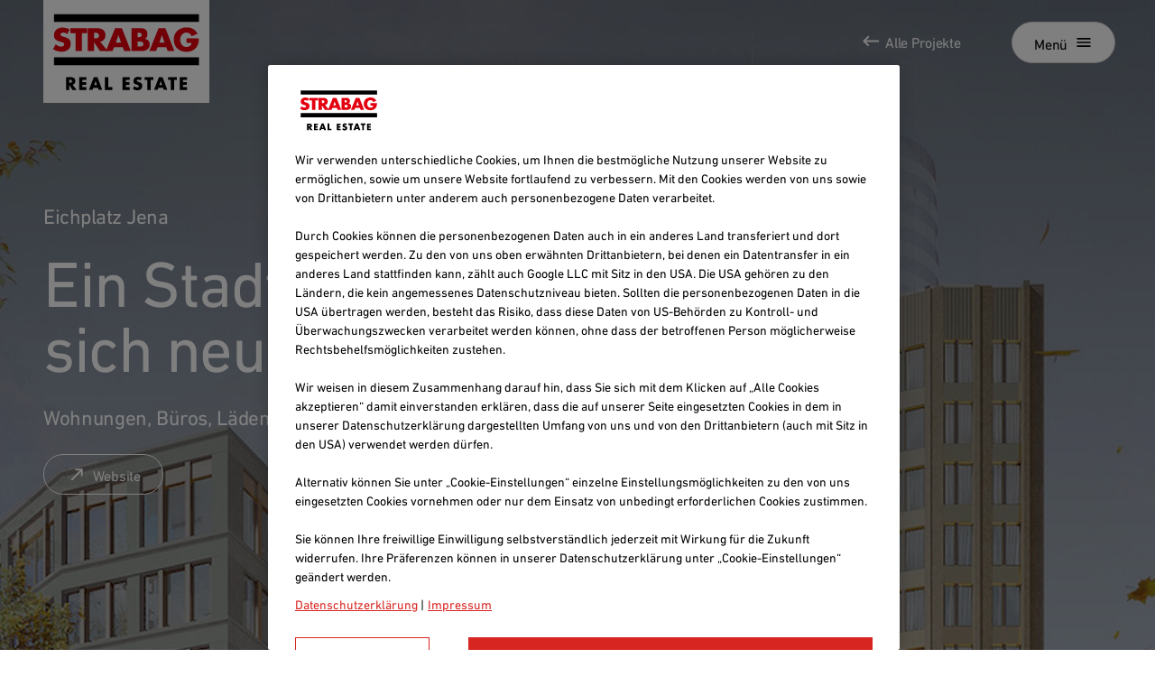

--- FILE ---
content_type: text/html; charset=utf-8
request_url: https://www.strabag-real-estate.com/de-AT/projekt/eichplatz-jena/
body_size: 119313
content:
<!DOCTYPE html><html lang="de-AT"><head><meta charSet="utf-8"/><meta name="viewport" content="width=device-width, initial-scale=1, viewport-fit=cover" class="jsx-2867248726"/><link rel="shortcut icon" href="/images/favicons/favicon.ico" class="jsx-2867248726"/><link rel="apple-touch-icon" href="/images/favicons/apple-touch-icon.png" class="jsx-2867248726"/><link rel="icon" href="/images/favicons/favicon.png" class="jsx-2867248726"/><script type="text/javascript" class="jsx-2867248726">
						var _mtm = window._mtm = window._mtm || [];
						_mtm.push({'mtm.startTime': (new Date().getTime()), 'event': 'mtm.Start'});
						var d=document, g=d.createElement('script'), s=d.getElementsByTagName('script')[0];
						g.async=true; g.src='https://stat.strabag-real-estate.com/js/container_iC3sBT4I.js'; s.parentNode.insertBefore(g,s);
			</script><title>Innenstadtentwicklung in Jena, von STRABAG Real Estate </title><meta name="description" content="Wie erlangt Jenas zentralster Platz seine Urbanität zurück? Gekonnt vermittelt das Hochpunkt-Ensemble zwischen JenTower und gewachsener Stadt."/><link rel="canonical" href="https://www.strabag-real-estate.com/de-AT/projekt/eichplatz-jena/"/><meta property="og:type" content="website"/><meta property="og:title" content="Innenstadtentwicklung in Jena, von STRABAG Real Estate "/><meta property="og:description" content="Wie erlangt Jenas zentralster Platz Urbanität zurück? Gekonnt vermittelt das Hochpunkt-Ensemble zwischen JenTower und gewachsener Stadt."/><meta name="next-head-count" content="12"/><link rel="preload" href="/_next/static/media/4c3c67b795644a38-s.p.woff2" as="font" type="font/woff2" crossorigin="anonymous" data-next-font="size-adjust"/><link rel="preload" href="/_next/static/media/5989c34018564235-s.p.woff2" as="font" type="font/woff2" crossorigin="anonymous" data-next-font="size-adjust"/><link rel="preload" href="/_next/static/media/a6ecd6c602096ce9-s.p.woff2" as="font" type="font/woff2" crossorigin="anonymous" data-next-font="size-adjust"/><link rel="preload" href="/_next/static/media/6e7964197f111d67-s.p.woff2" as="font" type="font/woff2" crossorigin="anonymous" data-next-font="size-adjust"/><link rel="preload" href="/_next/static/css/b5396f9940c9faad.css" as="style"/><link rel="stylesheet" href="/_next/static/css/b5396f9940c9faad.css" data-n-g=""/><noscript data-n-css=""></noscript><script defer="" nomodule="" src="/_next/static/chunks/polyfills-c67a75d1b6f99dc8.js"></script><script src="/_next/static/chunks/webpack-0b9908c468df0db0.js" defer=""></script><script src="/_next/static/chunks/framework-f4c60587192126dd.js" defer=""></script><script src="/_next/static/chunks/main-344d499202ff667e.js" defer=""></script><script src="/_next/static/chunks/pages/_app-3338df856f411df0.js" defer=""></script><script src="/_next/static/chunks/866-91f95975e1dd98b8.js" defer=""></script><script src="/_next/static/chunks/675-84b57c4eb489e555.js" defer=""></script><script src="/_next/static/chunks/89-1834400db76eec52.js" defer=""></script><script src="/_next/static/chunks/942-12cc6b5a801d3b6e.js" defer=""></script><script src="/_next/static/chunks/546-4c57a7395e7b9653.js" defer=""></script><script src="/_next/static/chunks/441-bedf5a2716747b28.js" defer=""></script><script src="/_next/static/chunks/723-fe41e946bede03b0.js" defer=""></script><script src="/_next/static/chunks/178-410b1d94726268cd.js" defer=""></script><script src="/_next/static/chunks/293-c2df09c574427c00.js" defer=""></script><script src="/_next/static/chunks/619-70390785c20d3e72.js" defer=""></script><script src="/_next/static/chunks/814-32c48cfbdfee75da.js" defer=""></script><script src="/_next/static/chunks/432-34bb56aa5387c40b.js" defer=""></script><script src="/_next/static/chunks/926-165b2e7a37c26ef9.js" defer=""></script><script src="/_next/static/chunks/59-c09072ccba6d2824.js" defer=""></script><script src="/_next/static/chunks/51-5a622dc4a74cc4a1.js" defer=""></script><script src="/_next/static/chunks/pages/project/%5Bslug%5D-11497ab809d2e8b1.js" defer=""></script><script src="/_next/static/Fb1IjDlnJPBuFiOZ5uu3w/_buildManifest.js" defer=""></script><script src="/_next/static/Fb1IjDlnJPBuFiOZ5uu3w/_ssgManifest.js" defer=""></script><style id="__jsx-2867248726">:root{--din-next-font:'__dinNext_dbf1e4', '__dinNext_Fallback_dbf1e4', sans-serif}</style><style data-styled="" data-styled-version="5.3.6">*{box-sizing:border-box;}/*!sc*/
body,html{padding:0;margin:0;font-size:15px;font-family:var(--din-next-font);font-weight:400;font-style:normal;-webkit-letter-spacing:-0.02em;-moz-letter-spacing:-0.02em;-ms-letter-spacing:-0.02em;letter-spacing:-0.02em;}/*!sc*/
@media (max-width:374px){body,html{font-size:14px;}}/*!sc*/
@media (min-width:576px){body,html{font-size:16px;}}/*!sc*/
@media (min-width:1801px){body,html{font-size:18px;}}/*!sc*/
@media (min-width:2401px){body,html{font-size:20px;}}/*!sc*/
body{height:100%;min-width:320px;}/*!sc*/
a{color:inherit;-webkit-text-decoration:none;text-decoration:none;}/*!sc*/
img{vertical-align:middle;}/*!sc*/
.sr-only{position:absolute;left:-1px;display:block;width:1px;height:1px;-webkit-clip:rect(0,0,0,0);clip:rect(0,0,0,0);-webkit-clip:rect(0 0 0 0);clip:rect(0 0 0 0);overflow:hidden;}/*!sc*/
figure{margin:0;padding:0;}/*!sc*/
data-styled.g1[id="sc-global-bgMixM1"]{content:"sc-global-bgMixM1,"}/*!sc*/
.fhFkAh{max-width:100%;height:auto;}/*!sc*/
data-styled.g2[id="sc-ed767fb-0"]{content:"fhFkAh,"}/*!sc*/
.wakhB{font-family:var(--din-next-font);font-weight:400;font-style:normal;-webkit-letter-spacing:-0.02em;-moz-letter-spacing:-0.02em;-ms-letter-spacing:-0.02em;letter-spacing:-0.02em;font-size:1rem;line-height:1.4;display:inline-block;-webkit-transition:200ms all cubic-bezier(.4,0,.2,1);transition:200ms all cubic-bezier(.4,0,.2,1);line-height:1.3;border:none;padding:0.5em 1.5em;border-radius:2.75em;padding:0.6875em 1.5em;border:1px solid transparent;-webkit-transition:background-color 400ms cubic-bezier(.4,0,.2,1);transition:background-color 400ms cubic-bezier(.4,0,.2,1);background:none;padding:0;color:#FFFFFF;}/*!sc*/
@media (min-width:768px){.wakhB{padding:0.825em 1.5em 0.625em;}}/*!sc*/
.wakhB:hover{cursor:pointer;}/*!sc*/
.wakhB > span{-webkit-align-items:center;-webkit-box-align:center;-ms-flex-align:center;align-items:center;display:-webkit-box;display:-webkit-flex;display:-ms-flexbox;display:flex;-webkit-box-pack:center;-webkit-justify-content:center;-ms-flex-pack:center;justify-content:center;max-height:1.3em;line-height:1;}/*!sc*/
.wakhB svg,.wakhB img{margin-bottom:0.2em;}/*!sc*/
.wakhB svg{width:auto;margin-right:0.3em;}/*!sc*/
.wakhB img{margin-right:0.5em;}/*!sc*/
.wakhB svg path{fill:#FFFFFF;}/*!sc*/
.wakhB:hover{background-color:rgba(255,255,255,.1);}/*!sc*/
.hSFZWY{font-family:var(--din-next-font);font-weight:400;font-style:normal;-webkit-letter-spacing:-0.02em;-moz-letter-spacing:-0.02em;-ms-letter-spacing:-0.02em;letter-spacing:-0.02em;font-size:1rem;line-height:1.4;display:inline-block;-webkit-transition:200ms all cubic-bezier(.4,0,.2,1);transition:200ms all cubic-bezier(.4,0,.2,1);line-height:1.3;border:none;padding:0.5em 1.5em;-webkit-align-items:center;-webkit-box-align:center;-ms-flex-align:center;align-items:center;color:#000000;border-radius:2.75em;text-align:center;background:#FFFFFF;border:1px solid transparent;}/*!sc*/
@media (min-width:768px){.hSFZWY{padding:0.825em 1.5em 0.625em;}}/*!sc*/
.hSFZWY:hover{cursor:pointer;}/*!sc*/
.hSFZWY > span{-webkit-align-items:center;-webkit-box-align:center;-ms-flex-align:center;align-items:center;display:-webkit-box;display:-webkit-flex;display:-ms-flexbox;display:flex;-webkit-box-pack:center;-webkit-justify-content:center;-ms-flex-pack:center;justify-content:center;max-height:1.3em;line-height:1;}/*!sc*/
.hSFZWY svg,.hSFZWY img{margin-bottom:0.2em;}/*!sc*/
.hSFZWY svg{width:auto;margin-left:0.5em;}/*!sc*/
.hSFZWY img{margin-left:0.5em;}/*!sc*/
.hSFZWY:hover{background-color:#FFFFFF;color:#FFFFFF;border-color:#FFFFFF;}/*!sc*/
.hSFZWY:hover svg path{fill:#FFFFFF;}/*!sc*/
.hSFZWY svg path{fill:#000000;}/*!sc*/
.hVczap{font-family:var(--din-next-font);font-weight:400;font-style:normal;-webkit-letter-spacing:-0.02em;-moz-letter-spacing:-0.02em;-ms-letter-spacing:-0.02em;letter-spacing:-0.02em;font-size:1rem;line-height:1.4;display:inline-block;-webkit-transition:200ms all cubic-bezier(.4,0,.2,1);transition:200ms all cubic-bezier(.4,0,.2,1);line-height:1.3;border:none;padding:0.5em 1.5em;background:none;border-radius:2.75em;border:1px solid;color:#000000;display:-webkit-box;display:-webkit-flex;display:-ms-flexbox;display:flex;border-color:#FFFFFF;color:#FFFFFF;}/*!sc*/
@media (min-width:768px){.hVczap{padding:0.825em 1.5em 0.625em;}}/*!sc*/
.hVczap:hover{cursor:pointer;}/*!sc*/
.hVczap > span{-webkit-align-items:center;-webkit-box-align:center;-ms-flex-align:center;align-items:center;display:-webkit-box;display:-webkit-flex;display:-ms-flexbox;display:flex;-webkit-box-pack:center;-webkit-justify-content:center;-ms-flex-pack:center;justify-content:center;max-height:1.3em;line-height:1;}/*!sc*/
.hVczap svg,.hVczap img{margin-bottom:0.2em;}/*!sc*/
.hVczap svg{width:auto;margin-left:0.5em;}/*!sc*/
.hVczap img{margin-left:0.5em;}/*!sc*/
.hVczap svg path{fill:#FFFFFF;}/*!sc*/
.hVczap:hover{border-color:#FFFFFF;background-color:rgba(255,255,255,.1);}/*!sc*/
.jkNGP{font-family:var(--din-next-font);font-weight:400;font-style:normal;-webkit-letter-spacing:-0.02em;-moz-letter-spacing:-0.02em;-ms-letter-spacing:-0.02em;letter-spacing:-0.02em;font-size:1rem;line-height:1.4;display:inline-block;-webkit-transition:200ms all cubic-bezier(.4,0,.2,1);transition:200ms all cubic-bezier(.4,0,.2,1);line-height:1.3;border:none;padding:0.5em 1.5em;background:none;border-radius:2.75em;border:1px solid;color:#000000;display:-webkit-box;display:-webkit-flex;display:-ms-flexbox;display:flex;border-color:#FFFFFF;color:#FFFFFF;}/*!sc*/
@media (min-width:768px){.jkNGP{padding:0.825em 1.5em 0.625em;}}/*!sc*/
.jkNGP:hover{cursor:pointer;}/*!sc*/
.jkNGP > span{-webkit-align-items:center;-webkit-box-align:center;-ms-flex-align:center;align-items:center;display:-webkit-box;display:-webkit-flex;display:-ms-flexbox;display:flex;-webkit-box-pack:center;-webkit-justify-content:center;-ms-flex-pack:center;justify-content:center;max-height:1.3em;line-height:1;}/*!sc*/
.jkNGP svg,.jkNGP img{margin-bottom:0.2em;}/*!sc*/
.jkNGP svg{width:auto;margin-right:0.3em;}/*!sc*/
.jkNGP img{margin-right:0.5em;}/*!sc*/
.jkNGP svg path{fill:#FFFFFF;}/*!sc*/
.jkNGP:hover{border-color:#FFFFFF;background-color:rgba(255,255,255,.1);}/*!sc*/
.hJjTSN{font-family:var(--din-next-font);font-weight:400;font-style:normal;-webkit-letter-spacing:-0.02em;-moz-letter-spacing:-0.02em;-ms-letter-spacing:-0.02em;letter-spacing:-0.02em;font-size:1rem;line-height:1.4;display:inline-block;-webkit-transition:200ms all cubic-bezier(.4,0,.2,1);transition:200ms all cubic-bezier(.4,0,.2,1);line-height:1.3;border:none;padding:0.5em 1.5em;border-radius:2.75em;padding:0.6875em 1.5em;border:1px solid transparent;-webkit-transition:background-color 400ms cubic-bezier(.4,0,.2,1);transition:background-color 400ms cubic-bezier(.4,0,.2,1);background:none;padding:0;color:#000000;}/*!sc*/
@media (min-width:768px){.hJjTSN{padding:0.825em 1.5em 0.625em;}}/*!sc*/
.hJjTSN:hover{cursor:pointer;}/*!sc*/
.hJjTSN > span{-webkit-align-items:center;-webkit-box-align:center;-ms-flex-align:center;align-items:center;display:-webkit-box;display:-webkit-flex;display:-ms-flexbox;display:flex;-webkit-box-pack:center;-webkit-justify-content:center;-ms-flex-pack:center;justify-content:center;max-height:1.3em;line-height:1;}/*!sc*/
.hJjTSN svg,.hJjTSN img{margin-bottom:0.2em;}/*!sc*/
.hJjTSN svg{width:auto;margin-right:0.3em;}/*!sc*/
.hJjTSN img{margin-right:0.5em;}/*!sc*/
.hJjTSN svg path{fill:#000000;}/*!sc*/
.hJjTSN:hover{background-color:rgba(255,255,255,.1);}/*!sc*/
.kAmIQY{font-family:var(--din-next-font);font-weight:400;font-style:normal;-webkit-letter-spacing:-0.02em;-moz-letter-spacing:-0.02em;-ms-letter-spacing:-0.02em;letter-spacing:-0.02em;font-size:1rem;line-height:1.4;display:inline-block;-webkit-transition:200ms all cubic-bezier(.4,0,.2,1);transition:200ms all cubic-bezier(.4,0,.2,1);line-height:1.3;border:none;padding:0.2667em 1.5em;-webkit-align-items:center;-webkit-box-align:center;-ms-flex-align:center;align-items:center;border-radius:2.75em;text-align:center;background-color:#000000;border:1px solid #000000;color:#FFFFFF;}/*!sc*/
@media (min-width:768px){.kAmIQY{padding:0.6375em 1.5em 0.4375em;}}/*!sc*/
.kAmIQY:hover{cursor:pointer;}/*!sc*/
.kAmIQY > span{-webkit-align-items:center;-webkit-box-align:center;-ms-flex-align:center;align-items:center;display:-webkit-box;display:-webkit-flex;display:-ms-flexbox;display:flex;-webkit-box-pack:center;-webkit-justify-content:center;-ms-flex-pack:center;justify-content:center;max-height:1.3em;line-height:1;}/*!sc*/
.kAmIQY svg,.kAmIQY img{margin-bottom:0.2em;}/*!sc*/
.kAmIQY svg{width:auto;margin-right:0.3em;}/*!sc*/
.kAmIQY img{margin-right:0.5em;}/*!sc*/
.kAmIQY svg path{fill:#FFFFFF;}/*!sc*/
.kAmIQY:hover{background-color:#FFFFFF;border:1px solid #000000;color:#000000;}/*!sc*/
.kAmIQY:hover svg path{fill:#000000;}/*!sc*/
.ehqGTc{font-family:var(--din-next-font);font-weight:400;font-style:normal;-webkit-letter-spacing:-0.02em;-moz-letter-spacing:-0.02em;-ms-letter-spacing:-0.02em;letter-spacing:-0.02em;font-size:1rem;line-height:1.4;display:inline-block;-webkit-transition:200ms all cubic-bezier(.4,0,.2,1);transition:200ms all cubic-bezier(.4,0,.2,1);line-height:1.3;border:none;padding:0.5em 1.5em;background:none;border-radius:2.75em;display:-webkit-inline-box;display:-webkit-inline-flex;display:-ms-inline-flexbox;display:inline-flex;border:1px solid #000000;color:#000000;}/*!sc*/
@media (min-width:768px){.ehqGTc{padding:0.825em 1.5em 0.625em;}}/*!sc*/
.ehqGTc:hover{cursor:pointer;}/*!sc*/
.ehqGTc > span{-webkit-align-items:center;-webkit-box-align:center;-ms-flex-align:center;align-items:center;display:-webkit-box;display:-webkit-flex;display:-ms-flexbox;display:flex;-webkit-box-pack:center;-webkit-justify-content:center;-ms-flex-pack:center;justify-content:center;max-height:1.3em;line-height:1;}/*!sc*/
.ehqGTc svg,.ehqGTc img{margin-bottom:0.2em;}/*!sc*/
.ehqGTc svg{width:auto;margin-right:0.3em;}/*!sc*/
.ehqGTc img{margin-right:0.5em;}/*!sc*/
.ehqGTc svg path{fill:#000000;}/*!sc*/
.ehqGTc:hover{border:1px solid #000000;color:#FFFFFF;background-color:#000000;}/*!sc*/
.ehqGTc:hover svg path{fill:#FFFFFF;}/*!sc*/
.hGhjbH{font-family:var(--din-next-font);font-weight:400;font-style:normal;-webkit-letter-spacing:-0.02em;-moz-letter-spacing:-0.02em;-ms-letter-spacing:-0.02em;letter-spacing:-0.02em;font-size:1rem;line-height:1.4;display:inline-block;-webkit-transition:200ms all cubic-bezier(.4,0,.2,1);transition:200ms all cubic-bezier(.4,0,.2,1);line-height:1.3;border:none;padding:0.5em 1.5em;background:none;border-radius:2.75em;border:1px solid;color:#000000;display:-webkit-box;display:-webkit-flex;display:-ms-flexbox;display:flex;border-color:#D8D8D8;color:#000000;}/*!sc*/
@media (min-width:768px){.hGhjbH{padding:0.825em 1.5em 0.625em;}}/*!sc*/
.hGhjbH:hover{cursor:pointer;}/*!sc*/
.hGhjbH > span{-webkit-align-items:center;-webkit-box-align:center;-ms-flex-align:center;align-items:center;display:-webkit-box;display:-webkit-flex;display:-ms-flexbox;display:flex;-webkit-box-pack:center;-webkit-justify-content:center;-ms-flex-pack:center;justify-content:center;max-height:1.3em;line-height:1;}/*!sc*/
.hGhjbH svg,.hGhjbH img{margin-bottom:0.2em;}/*!sc*/
.hGhjbH svg{width:auto;margin-right:0.3em;}/*!sc*/
.hGhjbH img{margin-right:0.5em;}/*!sc*/
.hGhjbH svg path{fill:#000000;}/*!sc*/
.hGhjbH:hover{border-color:#D8D8D8;background-color:#FFFFFF;}/*!sc*/
data-styled.g5[id="sc-79b102b-0"]{content:"wakhB,hSFZWY,hVczap,jkNGP,hJjTSN,kAmIQY,ehqGTc,hGhjbH,"}/*!sc*/
.eiEaGb{font-size:1.15rem;line-height:1.5;display:block;line-height:1.5;margin:0;}/*!sc*/
@media (min-width:992px){.eiEaGb{font-size:1.2rem;}}/*!sc*/
data-styled.g30[id="sc-f9ecf8e-0"]{content:"eiEaGb,"}/*!sc*/
.bLYkxK{margin-bottom:1.5rem;max-width:40.5em;}/*!sc*/
data-styled.g31[id="sc-f9ecf8e-1"]{content:"bLYkxK,"}/*!sc*/
.cwnVOc{margin-top:0;margin-bottom:1em;line-height:1.6;}/*!sc*/
.cwnVOc b{font-weight:500;}/*!sc*/
data-styled.g35[id="sc-f9ecf8e-5"]{content:"cwnVOc,"}/*!sc*/
.blPQVx{list-style:none;padding-left:1.5rem;}/*!sc*/
.blPQVx li{font-size:1.15rem;line-height:1.5;position:relative;}/*!sc*/
@media (min-width:992px){.blPQVx li{font-size:1.2rem;}}/*!sc*/
.blPQVx li > p{display:inline-block;margin:0;}/*!sc*/
.blPQVx li:before{content:'•';color:#000000;display:inline-block;position:absolute;width:1em;left:-1em;}/*!sc*/
data-styled.g38[id="sc-f9ecf8e-8"]{content:"blPQVx,"}/*!sc*/
.kIhugy{list-style:none;margin:0;padding:0;}/*!sc*/
data-styled.g42[id="sc-b570c61d-0"]{content:"kIhugy,"}/*!sc*/
.fxeqsX{margin-left:-0.2rem;}/*!sc*/
.fxeqsX li{display:inline-block;margin-right:0.5rem;margin-bottom:0.5rem;}/*!sc*/
.fxeqsX li:last-child{margin-right:0;}/*!sc*/
.fStDZT{margin-left:-0.2rem;}/*!sc*/
.fStDZT li{display:inline-block;margin-right:.25rem;margin-bottom:.25rem;}/*!sc*/
.fStDZT li:last-child{margin-right:0;}/*!sc*/
data-styled.g43[id="sc-b570c61d-1"]{content:"fxeqsX,fStDZT,"}/*!sc*/
.iPZPOW{margin-left:auto;margin-right:auto;max-width:88rem;padding-left:2rem;padding-right:2rem;}/*!sc*/
@media (min-width:768px){.iPZPOW{max-width:88rem;padding-left:3rem;padding-right:3rem;}}/*!sc*/
data-styled.g60[id="sc-37e9b1bd-0"]{content:"iPZPOW,"}/*!sc*/
.gbuCKE{color:#CFCFCF;display:block;-webkit-flex:100%;-ms-flex:100%;flex:100%;margin-top:0.25rem;text-align:right;position:relative;z-index:1;padding-right:1rem;}/*!sc*/
.gfvAfu{color:#CFCFCF;display:block;-webkit-flex:100%;-ms-flex:100%;flex:100%;margin-top:0.25rem;text-align:right;position:relative;z-index:1;}/*!sc*/
data-styled.g61[id="sc-1058473-0"]{content:"gbuCKE,gfvAfu,"}/*!sc*/
.ecriDA{overflow:hidden;padding:3.5rem 0;margin-bottom:0;}/*!sc*/
@media (min-width:992px){.ecriDA{padding:5rem 0;}}/*!sc*/
@media (min-width:768px){.ecriDA{margin-bottom:0;}}/*!sc*/
data-styled.g62[id="sc-79d2db5-0"]{content:"ecriDA,"}/*!sc*/
.jSXtBM{-webkit-break-inside:avoid;break-inside:avoid;white-space:pre-wrap;}/*!sc*/
.jSXtBM > :last-child{margin-bottom:0;}/*!sc*/
data-styled.g83[id="sc-a3fb0b8a-0"]{content:"jSXtBM,"}/*!sc*/
.hPnlGa{margin-bottom:1.5rem;}/*!sc*/
.hPnlGa h1,.hPnlGa h2,.hPnlGa h3,.hPnlGa h4,.hPnlGa h5,.hPnlGa h6{margin:0;color:#000000;}/*!sc*/
data-styled.g111[id="sc-40962d29-0"]{content:"hPnlGa,"}/*!sc*/
.gGhIJD{font-family:var(--din-next-font);font-weight:400;font-style:normal;-webkit-letter-spacing:-0.02em;-moz-letter-spacing:-0.02em;-ms-letter-spacing:-0.02em;letter-spacing:-0.02em;font-size:1.2rem;line-height:1.4;display:block;margin-bottom:0.5em;}/*!sc*/
@media (min-width:768px){.gGhIJD{font-size:1.44rem;}}/*!sc*/
data-styled.g112[id="sc-40962d29-1"]{content:"gGhIJD,"}/*!sc*/
.lmrLYk{font-family:var(--din-next-font);font-weight:400;font-style:normal;-webkit-letter-spacing:-0.02em;-moz-letter-spacing:-0.02em;-ms-letter-spacing:-0.02em;letter-spacing:-0.02em;font-size:2.5rem;line-height:1.05;display:block;margin-top:0.3em;max-width:11em;}/*!sc*/
@media (min-width:768px){.lmrLYk{font-size:3.583rem;}}/*!sc*/
@media (min-width:768px){.lmrLYk{margin-top:0;}}/*!sc*/
data-styled.g113[id="sc-40962d29-2"]{content:"lmrLYk,"}/*!sc*/
.fKDrNr{-webkit-align-items:center;-webkit-box-align:center;-ms-flex-align:center;align-items:center;background:#FFFFFF;border-radius:100%;border:1px solid #D8D8D8;display:-webkit-box;display:-webkit-flex;display:-ms-flexbox;display:flex;height:3.125rem;-webkit-box-pack:center;-webkit-justify-content:center;-ms-flex-pack:center;justify-content:center;position:absolute;top:50%;-webkit-transform:translate(0,-50%);-ms-transform:translate(0,-50%);transform:translate(0,-50%);-webkit-transition:200ms all cubic-bezier(.4,0,.2,1);transition:200ms all cubic-bezier(.4,0,.2,1);width:3.125rem;z-index:10;left:-1.5625rem;}/*!sc*/
@media (max-width:575.98px){.fKDrNr{display:none;}}/*!sc*/
@media (min-width:1400px){.fKDrNr{left:-3.625rem;}}/*!sc*/
.fKDrNr:hover{cursor:pointer;background:#F6F6F6;}/*!sc*/
.fKDrNr:disabled svg path{fill:#D8D8D8;}/*!sc*/
.fKDrNr svg{margin-left:-.125rem;}/*!sc*/
.fgwZbj{-webkit-align-items:center;-webkit-box-align:center;-ms-flex-align:center;align-items:center;background:#FFFFFF;border-radius:100%;border:1px solid #D8D8D8;display:-webkit-box;display:-webkit-flex;display:-ms-flexbox;display:flex;height:3.125rem;-webkit-box-pack:center;-webkit-justify-content:center;-ms-flex-pack:center;justify-content:center;position:absolute;top:50%;-webkit-transform:translate(0,-50%);-ms-transform:translate(0,-50%);transform:translate(0,-50%);-webkit-transition:200ms all cubic-bezier(.4,0,.2,1);transition:200ms all cubic-bezier(.4,0,.2,1);width:3.125rem;z-index:10;right:-1.5625rem;}/*!sc*/
@media (max-width:575.98px){.fgwZbj{display:none;}}/*!sc*/
@media (min-width:1400px){.fgwZbj{right:-3.625rem;}}/*!sc*/
.fgwZbj:hover{cursor:pointer;background:#F6F6F6;}/*!sc*/
.fgwZbj:disabled svg path{fill:#D8D8D8;}/*!sc*/
.fgwZbj svg{margin-right:-.125rem;}/*!sc*/
data-styled.g124[id="sc-c454ef21-0"]{content:"fKDrNr,fgwZbj,"}/*!sc*/
.ePousY{font-family:var(--din-next-font);font-weight:400;font-style:normal;-webkit-letter-spacing:-0.02em;-moz-letter-spacing:-0.02em;-ms-letter-spacing:-0.02em;letter-spacing:-0.02em;font-size:1rem;line-height:1.4;-webkit-transition:color 400ms cubic-bezier(.4,0,.2,1);transition:color 400ms cubic-bezier(.4,0,.2,1);position:relative;border-radius:2rem;display:inline-block;padding:0.2rem 0.8rem;background:#FFFFFF;color:#8F8F8F;border:1px solid #D8D8D8;background:transparent;}/*!sc*/
.hdLmlG{font-family:var(--din-next-font);font-weight:400;font-style:normal;-webkit-letter-spacing:-0.02em;-moz-letter-spacing:-0.02em;-ms-letter-spacing:-0.02em;letter-spacing:-0.02em;font-size:1rem;line-height:1.4;-webkit-transition:color 400ms cubic-bezier(.4,0,.2,1);transition:color 400ms cubic-bezier(.4,0,.2,1);position:relative;border-radius:2rem;display:inline-block;padding:0.2rem 0.8rem;background:linear-gradient(270deg,#005AA0 0%,#913764 35.15%,#CE1C54 68.34%,#FF0622 100%);color:#FFFFFF;}/*!sc*/
.dBrwPa{font-family:var(--din-next-font);font-weight:400;font-style:normal;-webkit-letter-spacing:-0.02em;-moz-letter-spacing:-0.02em;-ms-letter-spacing:-0.02em;letter-spacing:-0.02em;font-size:1rem;line-height:1.4;-webkit-transition:color 400ms cubic-bezier(.4,0,.2,1);transition:color 400ms cubic-bezier(.4,0,.2,1);position:relative;border-radius:2rem;display:inline-block;padding:0.2rem 0.8rem;display:inline-block;background:linear-gradient(270deg,#005AA0 0%,#913764 35.15%,#CE1C54 68.34%,#FF0622 100%);background-clip:text;-webkit-background-clip:text;-webkit-text-fill-color:transparent;}/*!sc*/
.dBrwPa::before{content:'';background:#FFFFFF;width:100%;height:100%;display:inline-block;position:absolute;z-index:-1;left:0;top:0;border-radius:2rem;}/*!sc*/
data-styled.g134[id="sc-fbf23b06-0"]{content:"ePousY,hdLmlG,dBrwPa,"}/*!sc*/
.bMefkK{font-size:1.15rem;line-height:1.5;font-family:var(--din-next-font);font-weight:400;font-style:normal;-webkit-letter-spacing:-0.02em;-moz-letter-spacing:-0.02em;-ms-letter-spacing:-0.02em;letter-spacing:-0.02em;margin:1.2em 0 0.2em;}/*!sc*/
@media (min-width:992px){.bMefkK{font-size:1.2rem;}}/*!sc*/
data-styled.g135[id="sc-efe9fdfd-0"]{content:"bMefkK,"}/*!sc*/
.YCWKo{display:-webkit-box;display:-webkit-flex;display:-ms-flexbox;display:flex;-webkit-flex-direction:column;-ms-flex-direction:column;flex-direction:column;position:relative;opacity:0;}/*!sc*/
.YCWKo:hover{cursor:pointer;}/*!sc*/
.YCWKo:hover ul li span{color:#000000;}/*!sc*/
@media (min-width:768px){.YCWKo{margin:0 1.5rem;}}/*!sc*/
@media (min-width:992px){.YCWKo{margin:0 2rem;}}/*!sc*/
data-styled.g136[id="sc-efe9fdfd-1"]{content:"YCWKo,"}/*!sc*/
.oafsd{font-size:1rem;line-height:1.4;font-family:var(--din-next-font);font-weight:400;font-style:normal;-webkit-letter-spacing:-0.02em;-moz-letter-spacing:-0.02em;-ms-letter-spacing:-0.02em;letter-spacing:-0.02em;color:#8F8F8F;margin:0 0 0.5em;-webkit-transition:color 75ms cubic-bezier(.4,0,.2,1);transition:color 75ms cubic-bezier(.4,0,.2,1);}/*!sc*/
.oafsd span{font-family:var(--din-next-font);font-weight:500;font-style:normal;-webkit-letter-spacing:-0.02em;-moz-letter-spacing:-0.02em;-ms-letter-spacing:-0.02em;letter-spacing:-0.02em;}/*!sc*/
.sc-efe9fdfd-1:hover .sc-efe9fdfd-2{color:#000000;-webkit-transition-duration:150ms;transition-duration:150ms;}/*!sc*/
data-styled.g137[id="sc-efe9fdfd-2"]{content:"oafsd,"}/*!sc*/
.gviAET{position:absolute;z-index:1;right:1.5rem;top:1rem;}/*!sc*/
data-styled.g138[id="sc-efe9fdfd-3"]{content:"gviAET,"}/*!sc*/
.jULzEY{display:inline-block;position:relative;margin:0 auto;width:100%;-webkit-transition:-webkit-transform 350ms cubic-bezier(.4,0,.2,1);-webkit-transition:transform 350ms cubic-bezier(.4,0,.2,1);transition:transform 350ms cubic-bezier(.4,0,.2,1);}/*!sc*/
.jULzEY img{margin:0 auto;display:block;width:100%;max-width:100%;height:auto;}/*!sc*/
.sc-efe9fdfd-1:hover .sc-efe9fdfd-4{-webkit-transform:scale(1.03);-ms-transform:scale(1.03);transform:scale(1.03);-webkit-transition-duration:500ms;transition-duration:500ms;}/*!sc*/
data-styled.g139[id="sc-efe9fdfd-4"]{content:"jULzEY,"}/*!sc*/
.hDArOm{font-size:1.15rem;line-height:1.5;font-family:var(--din-next-font);font-weight:400;font-style:normal;-webkit-letter-spacing:-0.02em;-moz-letter-spacing:-0.02em;-ms-letter-spacing:-0.02em;letter-spacing:-0.02em;}/*!sc*/
@media (min-width:992px){.hDArOm{font-size:1.2rem;}}/*!sc*/
@media (min-width:768px){.hDArOm{-webkit-column-count:2;column-count:2;}}/*!sc*/
data-styled.g167[id="sc-de1d37d3-0"]{content:"hDArOm,"}/*!sc*/
.dkykow{-webkit-break-inside:avoid;break-inside:avoid;}/*!sc*/
.dkykow:not(:last-child){margin-bottom:1.5rem;}/*!sc*/
data-styled.g168[id="sc-2d1fa0f-0"]{content:"dkykow,"}/*!sc*/
.iFaNPk{font-family:var(--din-next-font);font-weight:400;font-style:normal;-webkit-letter-spacing:-0.02em;-moz-letter-spacing:-0.02em;-ms-letter-spacing:-0.02em;letter-spacing:-0.02em;color:#000000;}/*!sc*/
data-styled.g169[id="sc-2d1fa0f-1"]{content:"iFaNPk,"}/*!sc*/
.eYzIFD{margin:0;max-width:16em;line-height:1.5em;}/*!sc*/
data-styled.g170[id="sc-2d1fa0f-2"]{content:"eYzIFD,"}/*!sc*/
.czSyAj{font-family:var(--din-next-font);font-weight:400;font-style:normal;-webkit-letter-spacing:-0.02em;-moz-letter-spacing:-0.02em;-ms-letter-spacing:-0.02em;letter-spacing:-0.02em;display:inline-block;margin-right:1rem;margin-bottom:-0.275em;}/*!sc*/
data-styled.g171[id="sc-c2862d87-0"]{content:"czSyAj,"}/*!sc*/
.cgFxnV{color:#8F8F8F;display:-webkit-box;display:-webkit-flex;display:-ms-flexbox;display:flex;-webkit-align-items:flex-end;-webkit-box-align:flex-end;-ms-flex-align:flex-end;align-items:flex-end;-webkit-flex-wrap:wrap;-ms-flex-wrap:wrap;flex-wrap:wrap;}/*!sc*/
.cgFxnV .sc-c2862d87-0{display:inline-block;background:linear-gradient(270deg,#005AA0 0%,#913764 35.15%,#CE1C54 68.34%,#FF0622 100%);background-clip:text;-webkit-background-clip:text;-webkit-text-fill-color:transparent;}/*!sc*/
.cgFxnV .sc-c2862d87-0{font-size:2.5rem;line-height:1.05;line-height:1.4;}/*!sc*/
@media (min-width:768px){.cgFxnV .sc-c2862d87-0{font-size:3.583rem;}}/*!sc*/
data-styled.g172[id="sc-c2862d87-1"]{content:"cgFxnV,"}/*!sc*/
.fTPsm{display:block;max-width:9em;margin-bottom:0.35em;}/*!sc*/
data-styled.g173[id="sc-c2862d87-2"]{content:"fTPsm,"}/*!sc*/
.dNmIEw{margin-top:2rem;opacity:0;}/*!sc*/
@media (min-width:992px){.dNmIEw{display:grid;grid-template-columns:repeat(3,1fr);grid-gap:1.5rem;}}/*!sc*/
data-styled.g174[id="sc-409089cb-0"]{content:"dNmIEw,"}/*!sc*/
.fZMcZY{font-size:1.15rem;line-height:1.5;font-family:var(--din-next-font);font-weight:400;font-style:normal;-webkit-letter-spacing:-0.02em;-moz-letter-spacing:-0.02em;-ms-letter-spacing:-0.02em;letter-spacing:-0.02em;color:#000000;margin-top:2rem;opacity:0;margin-bottom:0;margin-top:0;}/*!sc*/
@media (min-width:992px){.fZMcZY{font-size:1.2rem;}}/*!sc*/
.dMFbFL{font-size:1.15rem;line-height:1.5;font-family:var(--din-next-font);font-weight:400;font-style:normal;-webkit-letter-spacing:-0.02em;-moz-letter-spacing:-0.02em;-ms-letter-spacing:-0.02em;letter-spacing:-0.02em;color:#000000;margin-top:2rem;}/*!sc*/
@media (min-width:992px){.dMFbFL{font-size:1.2rem;}}/*!sc*/
data-styled.g175[id="sc-409089cb-1"]{content:"fZMcZY,dMFbFL,"}/*!sc*/
.zBrpZ{grid-column:span 2;margin-top:3rem;}/*!sc*/
@media (min-width:992px){.zBrpZ{margin-top:0;}}/*!sc*/
data-styled.g176[id="sc-409089cb-2"]{content:"zBrpZ,"}/*!sc*/
.kyxIMv ul:first-child{margin-top:0;}/*!sc*/
data-styled.g178[id="sc-409089cb-4"]{content:"kyxIMv,"}/*!sc*/
.coricC{display:-webkit-box;display:-webkit-flex;display:-ms-flexbox;display:flex;-webkit-flex-wrap:wrap;-ms-flex-wrap:wrap;flex-wrap:wrap;gap:1.5rem;}/*!sc*/
data-styled.g179[id="sc-409089cb-5"]{content:"coricC,"}/*!sc*/
.gYZcve span{display:block;}/*!sc*/
data-styled.g180[id="sc-1081be28-0"]{content:"gYZcve,"}/*!sc*/
.fCdhMz{display:-webkit-box;display:-webkit-flex;display:-ms-flexbox;display:flex;-webkit-box-pack:center;-webkit-justify-content:center;-ms-flex-pack:center;justify-content:center;position:fixed;width:100vw;top:0px;z-index:60;}/*!sc*/
data-styled.g292[id="sc-69fd1fe7-0"]{content:"fCdhMz,"}/*!sc*/
.fodnQs{display:-webkit-box;display:-webkit-flex;display:-ms-flexbox;display:flex;-webkit-box-pack:justify;-webkit-justify-content:space-between;-ms-flex-pack:justify;justify-content:space-between;-webkit-align-items:flex-start;-webkit-box-align:flex-start;-ms-flex-align:flex-start;align-items:flex-start;position:absolute;top:0;width:100%;-webkit-transition:-webkit-transform 1200ms cubic-bezier(.4,0,.2,1);-webkit-transition:transform 1200ms cubic-bezier(.4,0,.2,1);transition:transform 1200ms cubic-bezier(.4,0,.2,1);-webkit-transform:translateY(0);-ms-transform:translateY(0);transform:translateY(0);z-index:20;}/*!sc*/
data-styled.g293[id="sc-69fd1fe7-1"]{content:"fodnQs,"}/*!sc*/
.dpGooH{background-color:#FFFFFF;box-sizing:border-box;opacity:1;-webkit-transition:opacity 400ms cubic-bezier(.4,0,.2,1);transition:opacity 400ms cubic-bezier(.4,0,.2,1);}/*!sc*/
.dpGooH > a{display:-webkit-box;display:-webkit-flex;display:-ms-flexbox;display:flex;}/*!sc*/
.dpGooH img{-webkit-transition:opacity 400ms cubic-bezier(.4,0,.2,1), height 400ms;transition:opacity 400ms cubic-bezier(.4,0,.2,1), height 400ms;height:100%;width:7.75rem;object-fit:contain;}/*!sc*/
@media (min-width:768px){.dpGooH img{width:10rem;}}/*!sc*/
@media (min-width:1200px){.dpGooH img{width:11.5rem;}}/*!sc*/
data-styled.g294[id="sc-69fd1fe7-2"]{content:"dpGooH,"}/*!sc*/
.cQebQo{opacity:1;-webkit-transition:opacity 400ms cubic-bezier(.4,0,.2,1);transition:opacity 400ms cubic-bezier(.4,0,.2,1);}/*!sc*/
.cQebQo > a{display:none;margin-right:2em;}/*!sc*/
@media (min-width:768px){.cQebQo > a{display:-webkit-box;display:-webkit-flex;display:-ms-flexbox;display:flex;}}/*!sc*/
data-styled.g295[id="sc-69fd1fe7-3"]{content:"cQebQo,"}/*!sc*/
.kMACvV{display:-webkit-box;display:-webkit-flex;display:-ms-flexbox;display:flex;-webkit-align-items:center;-webkit-box-align:center;-ms-flex-align:center;align-items:center;}/*!sc*/
data-styled.g296[id="sc-69fd1fe7-4"]{content:"kMACvV,"}/*!sc*/
.rerpQ{margin-top:1.2rem;margin-right:-0.25rem;display:-webkit-box;display:-webkit-flex;display:-ms-flexbox;display:flex;-webkit-align-items:center;-webkit-box-align:center;-ms-flex-align:center;align-items:center;}/*!sc*/
@media (min-width:768px){.rerpQ{margin-top:1.5rem;}}/*!sc*/
data-styled.g297[id="sc-69fd1fe7-5"]{content:"rerpQ,"}/*!sc*/
.gnKHpQ{border:1px solid #D8D8D8;}/*!sc*/
.gnKHpQ:hover{color:inherit;border:1px solid #D8D8D8;background:#F6F6F6;}/*!sc*/
.gnKHpQ:hover svg path{fill:#000000;}/*!sc*/
data-styled.g298[id="sc-69fd1fe7-6"]{content:"gnKHpQ,"}/*!sc*/
.jANOWQ{border-radius:2.75em;padding:0.6875em 1.5em;-webkit-transition:background-color 400ms cubic-bezier(.4,0,.2,1);transition:background-color 400ms cubic-bezier(.4,0,.2,1);}/*!sc*/
.jANOWQ:hover{background-color:rgba(255,255,255,.1);}/*!sc*/
data-styled.g299[id="sc-69fd1fe7-7"]{content:"jANOWQ,"}/*!sc*/
.bqQjN{box-sizing:border-box;background:linear-gradient(45deg,#005AA0 0%,#913764 35.15%,#CE1C54 68.34%,#FF0622 100%);color:#FFFFFF;height:100vh;width:100vw;min-width:100%;position:absolute;left:-1px;display:block;width:1px;height:1px;-webkit-clip:rect(0,0,0,0);clip:rect(0,0,0,0);-webkit-clip:rect(0 0 0 0);clip:rect(0 0 0 0);overflow:hidden;}/*!sc*/
data-styled.g300[id="sc-69fd1fe7-8"]{content:"bqQjN,"}/*!sc*/
.jLQSFi{-webkit-align-items:flex-start;-webkit-box-align:flex-start;-ms-flex-align:flex-start;align-items:flex-start;display:-webkit-box;display:-webkit-flex;display:-ms-flexbox;display:flex;-webkit-box-pack:justify;-webkit-justify-content:space-between;-ms-flex-pack:justify;justify-content:space-between;width:100%;}/*!sc*/
data-styled.g301[id="sc-69fd1fe7-9"]{content:"jLQSFi,"}/*!sc*/
.gGcitW{display:-webkit-box;display:-webkit-flex;display:-ms-flexbox;display:flex;-webkit-flex-direction:column;-ms-flex-direction:column;flex-direction:column;height:100%;-webkit-box-pack:justify;-webkit-justify-content:space-between;-ms-flex-pack:justify;justify-content:space-between;}/*!sc*/
data-styled.g302[id="sc-69fd1fe7-10"]{content:"gGcitW,"}/*!sc*/
.cBlzQB{width:100%;-webkit-box-flex:0;-webkit-flex-grow:0;-ms-flex-positive:0;flex-grow:0;display:-webkit-box;display:-webkit-flex;display:-ms-flexbox;display:flex;-webkit-box-pack:end;-webkit-justify-content:flex-end;-ms-flex-pack:end;justify-content:flex-end;-webkit-align-items:center;-webkit-box-align:center;-ms-flex-align:center;align-items:center;}/*!sc*/
@media (min-width:768px){.cBlzQB{padding-top:1.5rem;}}/*!sc*/
.cBlzQB button{margin-right:-0.25rem;}/*!sc*/
data-styled.g303[id="sc-69fd1fe7-11"]{content:"cBlzQB,"}/*!sc*/
.PnMpd{-webkit-box-flex:1;-webkit-flex-grow:1;-ms-flex-positive:1;flex-grow:1;-webkit-align-items:center;-webkit-box-align:center;-ms-flex-align:center;align-items:center;display:-webkit-box;display:-webkit-flex;display:-ms-flexbox;display:flex;padding:2.5rem 0;}/*!sc*/
@media (max-width:575.98px){.PnMpd{-webkit-align-items:flex-start;-webkit-box-align:flex-start;-ms-flex-align:flex-start;align-items:flex-start;margin-top:1rem;-webkit-flex-direction:column;-ms-flex-direction:column;flex-direction:column;}}/*!sc*/
data-styled.g304[id="sc-69fd1fe7-12"]{content:"PnMpd,"}/*!sc*/
.fttQUV{width:100%;}/*!sc*/
@media (min-width:768px){.fttQUV{-webkit-flex:1;-ms-flex:1;flex:1;}}/*!sc*/
@media (max-width:575.98px){.fttQUV ul{padding-bottom:2.5rem;border-bottom:1px solid #FFFFFF;margin-bottom:2.5rem;}}/*!sc*/
@media (min-width:576px){.fttQUV ul{border-right:1px solid #FFFFFF;margin-right:3.75rem;}}/*!sc*/
data-styled.g305[id="sc-69fd1fe7-13"]{content:"fttQUV,"}/*!sc*/
.iKgHBa{font-size:1.15rem;line-height:1.5;max-width:20.5rem;}/*!sc*/
@media (min-width:992px){.iKgHBa{font-size:1.2rem;}}/*!sc*/
.iKgHBa span{font-size:1.15rem;line-height:1.5;font-family:var(--din-next-font);font-weight:500;font-style:normal;-webkit-letter-spacing:-0.02em;-moz-letter-spacing:-0.02em;-ms-letter-spacing:-0.02em;letter-spacing:-0.02em;display:block;margin:0 0 1rem;}/*!sc*/
@media (min-width:992px){.iKgHBa span{font-size:1.2rem;}}/*!sc*/
.iKgHBa ul{list-style-type:none;margin:0;padding:0;}/*!sc*/
.iKgHBa ul li{margin-bottom:0.5em;}/*!sc*/
.iKgHBa ul li a,.iKgHBa ul li span{-webkit-transition:color 350ms cubic-bezier(.4,0,.2,1);transition:color 350ms cubic-bezier(.4,0,.2,1);}/*!sc*/
.iKgHBa ul li a:hover,.iKgHBa ul li span:hover{color:rgba(255,255,255,.5);-webkit-transition-duration:500ms;transition-duration:500ms;}/*!sc*/
data-styled.g306[id="sc-69fd1fe7-14"]{content:"iKgHBa,"}/*!sc*/
.egJIDB{margin-bottom:3rem;}/*!sc*/
.egJIDB ul li a,.egJIDB ul li span{font-size:1.15rem;line-height:1.5;font-family:var(--din-next-font);font-weight:500;font-style:normal;-webkit-letter-spacing:-0.02em;-moz-letter-spacing:-0.02em;-ms-letter-spacing:-0.02em;letter-spacing:-0.02em;}/*!sc*/
@media (min-width:992px){.egJIDB ul li a,.egJIDB ul li span{font-size:1.2rem;}}/*!sc*/
data-styled.g307[id="sc-69fd1fe7-15"]{content:"egJIDB,"}/*!sc*/
.eoYqjm{list-style-type:none;margin:0;padding:0;}/*!sc*/
.eoYqjm li{margin-bottom:0.5em;}/*!sc*/
@media (min-width:576px){.eoYqjm li{margin-bottom:1em;}}/*!sc*/
.eoYqjm li a,.eoYqjm li span{font-family:var(--din-next-font);font-weight:400;font-style:normal;-webkit-letter-spacing:-0.02em;-moz-letter-spacing:-0.02em;-ms-letter-spacing:-0.02em;letter-spacing:-0.02em;font-size:1.659rem;line-height:1.3;-webkit-transition:color 350ms cubic-bezier(.4,0,.2,1);transition:color 350ms cubic-bezier(.4,0,.2,1);}/*!sc*/
@media (min-width:768px){.eoYqjm li a,.eoYqjm li span{font-size:2.074rem;}}/*!sc*/
.eoYqjm li a:hover,.eoYqjm li span:hover{color:rgba(255,255,255,.5);-webkit-transition-duration:500ms;transition-duration:500ms;}/*!sc*/
data-styled.g308[id="sc-69fd1fe7-16"]{content:"eoYqjm,"}/*!sc*/
.jZprlX{list-style-type:none;margin:0;padding:0;display:-webkit-box;display:-webkit-flex;display:-ms-flexbox;display:flex;}/*!sc*/
@media (max-width:575.98px){.jZprlX{padding-bottom:2rem;border-bottom:1px solid #FFFFFF;}}/*!sc*/
@media (min-width:576px){.jZprlX{border-right:1px solid #FFFFFF;margin-right:3.75rem;}}/*!sc*/
.jZprlX li:not(:last-child){margin-right:1.5rem;}/*!sc*/
.jZprlX li a,.jZprlX li span{font-family:var(--din-next-font);font-weight:400;font-style:normal;-webkit-letter-spacing:-0.02em;-moz-letter-spacing:-0.02em;-ms-letter-spacing:-0.02em;letter-spacing:-0.02em;font-size:1rem;line-height:1.4;color:#8F8F8F;}/*!sc*/
data-styled.g309[id="sc-69fd1fe7-17"]{content:"jZprlX,"}/*!sc*/
.YEmyu{padding-bottom:1rem;}/*!sc*/
data-styled.g310[id="sc-69fd1fe7-18"]{content:"YEmyu,"}/*!sc*/
.cYLUgm{background-color:#F6F6F6;padding-top:10rem;padding-bottom:10rem;}/*!sc*/
data-styled.g311[id="sc-96f79722-0"]{content:"cYLUgm,"}/*!sc*/
.hSwOqd{display:-webkit-box;display:-webkit-flex;display:-ms-flexbox;display:flex;-webkit-box-pack:justify;-webkit-justify-content:space-between;-ms-flex-pack:justify;justify-content:space-between;-webkit-align-items:flex-end;-webkit-box-align:flex-end;-ms-flex-align:flex-end;align-items:flex-end;-webkit-flex-wrap:wrap;-ms-flex-wrap:wrap;flex-wrap:wrap;}/*!sc*/
data-styled.g312[id="sc-96f79722-1"]{content:"hSwOqd,"}/*!sc*/
.ccDYIF{margin-bottom:8rem;}/*!sc*/
.ccDYIF li a{-webkit-transition:color 350ms cubic-bezier(.4,0,.2,1);transition:color 350ms cubic-bezier(.4,0,.2,1);}/*!sc*/
.ccDYIF li a:hover{-webkit-transition:color 500ms cubic-bezier(.4,0,.2,1);transition:color 500ms cubic-bezier(.4,0,.2,1);color:#8F8F8F;}/*!sc*/
data-styled.g313[id="sc-96f79722-2"]{content:"ccDYIF,"}/*!sc*/
.lkjwlQ{border:0;padding-bottom:0;padding-top:1rem;}/*!sc*/
.lkjwlQ li a{-webkit-transition:color 350ms cubic-bezier(.4,0,.2,1);transition:color 350ms cubic-bezier(.4,0,.2,1);}/*!sc*/
.lkjwlQ li a:hover{-webkit-transition:color 500ms cubic-bezier(.4,0,.2,1);transition:color 500ms cubic-bezier(.4,0,.2,1);color:#000000;}/*!sc*/
data-styled.g314[id="sc-96f79722-3"]{content:"lkjwlQ,"}/*!sc*/
.gtnIyx{border:none !important;background:transparent !important;color:#8F8F8F !important;padding:0 !important;-webkit-transition:color 350ms cubic-bezier(.4,0,.2,1)!important;transition:color 350ms cubic-bezier(.4,0,.2,1)!important;font-family:var(--din-next-font) !important;font-weight:400 !important;font-style:normal !important;-webkit-letter-spacing:-0.02em !important;-moz-letter-spacing:-0.02em !important;-ms-letter-spacing:-0.02em !important;letter-spacing:-0.02em !important;font-size:1rem !important;line-height:1.4 !important;}/*!sc*/
.gtnIyx:hover{color:#000000!important;cursor:pointer;-webkit-transition:color 500ms cubic-bezier(.4,0,.2,1)!important;transition:color 500ms cubic-bezier(.4,0,.2,1)!important;}/*!sc*/
data-styled.g315[id="sc-96f79722-4"]{content:"gtnIyx,"}/*!sc*/
.bIJGSI{display:-webkit-box;display:-webkit-flex;display:-ms-flexbox;display:flex;-webkit-align-items:center;-webkit-box-align:center;-ms-flex-align:center;align-items:center;}/*!sc*/
.bIJGSI:hover{background-color:#F6F6F6;}/*!sc*/
.bIJGSI img{height:1.25rem;min-width:1.667rem;object-fit:contain;margin-right:0.75rem;}/*!sc*/
.bIJGSI a{color:#000000;padding:1rem 2rem;width:100%;}/*!sc*/
.iAniah{display:-webkit-box;display:-webkit-flex;display:-ms-flexbox;display:flex;-webkit-align-items:center;-webkit-box-align:center;-ms-flex-align:center;align-items:center;background-color:#FFFFFF;}/*!sc*/
.iAniah:hover{background-color:#F6F6F6;}/*!sc*/
.iAniah img{height:1.25rem;min-width:1.667rem;object-fit:contain;margin-right:0.75rem;}/*!sc*/
.iAniah a{color:#000000;padding:1rem 2rem;width:100%;}/*!sc*/
data-styled.g316[id="sc-4b75ffac-0"]{content:"bIJGSI,iAniah,"}/*!sc*/
.jzsNvY{position:relative;-webkit-box-flex:0;-webkit-flex-grow:0;-ms-flex-positive:0;flex-grow:0;padding-bottom:1.5rem;}/*!sc*/
data-styled.g317[id="sc-51e50e0c-0"]{content:"jzsNvY,"}/*!sc*/
.fjpEUu{position:absolute;left:-1px;display:block;width:1px;height:1px;-webkit-clip:rect(0,0,0,0);clip:rect(0,0,0,0);-webkit-clip:rect(0 0 0 0);clip:rect(0 0 0 0);overflow:hidden;}/*!sc*/
data-styled.g318[id="sc-51e50e0c-1"]{content:"fjpEUu,"}/*!sc*/
.iJhqB{padding-top:0px;}/*!sc*/
data-styled.g333[id="sc-ad52e426-0"]{content:"iJhqB,"}/*!sc*/
.bFpXvo{height:100%;box-sizing:border-box;display:-webkit-box;display:-webkit-flex;display:-ms-flexbox;display:flex;-webkit-flex-direction:column;-ms-flex-direction:column;flex-direction:column;}/*!sc*/
.bFpXvo span{font-family:var(--din-next-font);font-weight:400;font-style:normal;-webkit-letter-spacing:-0.02em;-moz-letter-spacing:-0.02em;-ms-letter-spacing:-0.02em;letter-spacing:-0.02em;font-size:2rem;line-height:1.05;line-height:1;margin-right:0.75rem;}/*!sc*/
@media (min-width:768px){.bFpXvo span{font-size:2.488rem;}}/*!sc*/
.bFpXvo h3,.bFpXvo p{font-family:var(--din-next-font);font-weight:400;font-style:normal;-webkit-letter-spacing:-0.02em;-moz-letter-spacing:-0.02em;-ms-letter-spacing:-0.02em;letter-spacing:-0.02em;font-size:1.15rem;line-height:1.5;}/*!sc*/
@media (min-width:992px){.bFpXvo h3,.bFpXvo p{font-size:1.2rem;}}/*!sc*/
.bFpXvo h3{margin-top:0;}/*!sc*/
.bFpXvo p{color:#8F8F8F;}/*!sc*/
.bFpXvo img,.bFpXvo video{width:100%;height:100%;object-fit:contain;object-position:center;}/*!sc*/
data-styled.g350[id="sc-b17d6f56-0"]{content:"bFpXvo,"}/*!sc*/
.cGEkug{display:-webkit-box;display:-webkit-flex;display:-ms-flexbox;display:flex;-webkit-align-items:flex-start;-webkit-box-align:flex-start;-ms-flex-align:flex-start;align-items:flex-start;margin-top:1.5rem;}/*!sc*/
data-styled.g351[id="sc-b17d6f56-1"]{content:"cGEkug,"}/*!sc*/
.iWLpDG{display:-webkit-box;display:-webkit-flex;display:-ms-flexbox;display:flex;-webkit-flex-wrap:wrap;-ms-flex-wrap:wrap;flex-wrap:wrap;}/*!sc*/
.iWLpDG .swiper{display:-webkit-box;display:-webkit-flex;display:-ms-flexbox;display:flex;-webkit-flex-direction:column;-ms-flex-direction:column;flex-direction:column;}/*!sc*/
.iWLpDG .swiper.swiper-pagination--left .swiper-pagination.swiper-pagination-bullets{text-align:left;}/*!sc*/
.iWLpDG .swiper.swiper-pagination--right .swiper-pagination.swiper-pagination-bullets{text-align:right;}/*!sc*/
.iWLpDG .swiper .swiper-pagination.swiper-pagination-bullets{position:relative;bottom:0;margin-top:1rem;}/*!sc*/
.iWLpDG .swiper .swiper-pagination.swiper-pagination-bullets .swiper-pagination-bullet{background-color:transparent;border:1px solid #000000;height:1rem;width:1rem;opacity:1;}/*!sc*/
.iWLpDG .swiper .swiper-pagination.swiper-pagination-bullets .swiper-pagination-bullet.swiper-pagination-bullet-active{background-color:#000000;}/*!sc*/
.iWLpDG .swiper-slide{background:#FFFFFF;}/*!sc*/
data-styled.g358[id="sc-6b90995a-0"]{content:"iWLpDG,"}/*!sc*/
.duGKgZ{display:-webkit-box;display:-webkit-flex;display:-ms-flexbox;display:flex;-webkit-flex-direction:column;-ms-flex-direction:column;flex-direction:column;-webkit-box-pack:justify;-webkit-justify-content:space-between;-ms-flex-pack:justify;justify-content:space-between;-webkit-align-items:stretch;-webkit-box-align:stretch;-ms-flex-align:stretch;align-items:stretch;width:100%;opacity:0;}/*!sc*/
@media (min-width:992px){.duGKgZ{-webkit-flex-direction:row;-ms-flex-direction:row;flex-direction:row;gap:3rem;}}/*!sc*/
data-styled.g359[id="sc-6b90995a-1"]{content:"duGKgZ,"}/*!sc*/
.clAyzH{display:-webkit-box;display:-webkit-flex;display:-ms-flexbox;display:flex;width:24rem;max-width:100%;-webkit-flex-direction:column;-ms-flex-direction:column;flex-direction:column;-webkit-box-pack:justify;-webkit-justify-content:space-between;-ms-flex-pack:justify;justify-content:space-between;background-color:#FFFFFF;}/*!sc*/
.clAyzH p{margin-top:0;margin-bottom:2rem;}/*!sc*/
data-styled.g360[id="sc-6b90995a-2"]{content:"clAyzH,"}/*!sc*/
.kWmvjg{width:24rem;max-width:100%;box-sizing:border-box;margin-bottom:1rem;}/*!sc*/
@media (min-width:992px){.kWmvjg{margin-bottom:4rem;}}/*!sc*/
data-styled.g361[id="sc-6b90995a-3"]{content:"kWmvjg,"}/*!sc*/
.gZGvlH{max-width:100%;min-width:0;box-sizing:border-box;}/*!sc*/
@media (min-width:992px){.gZGvlH{max-width:46rem;}}/*!sc*/
data-styled.g362[id="sc-6b90995a-4"]{content:"gZGvlH,"}/*!sc*/
.ciOaLd{width:100%;opacity:0;-webkit-transform:translateX(2rem);-ms-transform:translateX(2rem);transform:translateX(2rem);}/*!sc*/
data-styled.g363[id="sc-6b90995a-5"]{content:"ciOaLd,"}/*!sc*/
.iZraNE{display:-webkit-box;display:-webkit-flex;display:-ms-flexbox;display:flex;-webkit-flex-direction:column;-ms-flex-direction:column;flex-direction:column;}/*!sc*/
data-styled.g370[id="sc-adaecd6a-0"]{content:"iZraNE,"}/*!sc*/
.gfWCet{display:-webkit-box;display:-webkit-flex;display:-ms-flexbox;display:flex;-webkit-flex-wrap:wrap;-ms-flex-wrap:wrap;flex-wrap:wrap;position:relative;margin-bottom:3.5rem;color:#FFFFFF;}/*!sc*/
@media (min-width:992px){.gfWCet{margin-bottom:5rem;}}/*!sc*/
.gfWCet:after{content:'';position:absolute;top:0;left:0;z-index:0;display:inline-block;height:100%;width:100%;-webkit-transition:opacity 400ms cubic-bezier(.4,0,.2,1);transition:opacity 400ms cubic-bezier(.4,0,.2,1);opacity:1;background:linear-gradient(180deg,rgba(0,0,0,0.5) 0%,rgba(0,0,0,0) 100%);}/*!sc*/
data-styled.g371[id="sc-23f18780-0"]{content:"gfWCet,"}/*!sc*/
.sOach{position:-webkit-sticky;position:sticky;top:calc(0px + 11rem);width:100%;}/*!sc*/
@media (min-width:768px){.sOach{top:calc(0px + 14rem);}}/*!sc*/
.sOach h1 + p{font-size:1.2rem;line-height:1.4;max-width:26em;}/*!sc*/
@media (min-width:768px){.sOach h1 + p{font-size:1.44rem;}}/*!sc*/
data-styled.g372[id="sc-23f18780-1"]{content:"sOach,"}/*!sc*/
.duKENw{position:absolute;z-index:1;width:100%;height:100%;-webkit-transition:opacity 400ms cubic-bezier(.4,0,.2,1);transition:opacity 400ms cubic-bezier(.4,0,.2,1);opacity:1;}/*!sc*/
data-styled.g373[id="sc-23f18780-2"]{content:"duKENw,"}/*!sc*/
.vOqhi{width:100vw;}/*!sc*/
.vOqhi img{height:100%;width:100%;object-fit:cover;min-height:120vh;}/*!sc*/
data-styled.g374[id="sc-23f18780-3"]{content:"vOqhi,"}/*!sc*/
.fzPwwJ{display:block;font-family:var(--din-next-font);font-weight:400;font-style:normal;-webkit-letter-spacing:-0.02em;-moz-letter-spacing:-0.02em;-ms-letter-spacing:-0.02em;letter-spacing:-0.02em;font-size:1.2rem;line-height:1.4;margin-bottom:1em;}/*!sc*/
@media (min-width:768px){.fzPwwJ{font-size:1.44rem;}}/*!sc*/
data-styled.g375[id="sc-23f18780-4"]{content:"fzPwwJ,"}/*!sc*/
.jNVugc{display:block;font-family:var(--din-next-font);font-weight:400;font-style:normal;-webkit-letter-spacing:-0.02em;-moz-letter-spacing:-0.02em;-ms-letter-spacing:-0.02em;letter-spacing:-0.02em;font-size:3rem;line-height:1;max-width:11em;}/*!sc*/
@media (min-width:768px){.jNVugc{font-size:4.5rem;}}/*!sc*/
data-styled.g376[id="sc-23f18780-5"]{content:"jNVugc,"}/*!sc*/
.qrVnl{display:-webkit-box;display:-webkit-flex;display:-ms-flexbox;display:flex;-webkit-align-items:center;-webkit-box-align:center;-ms-flex-align:center;align-items:center;margin-top:1.5rem;-webkit-flex-wrap:wrap;-ms-flex-wrap:wrap;flex-wrap:wrap;gap:9px;}/*!sc*/
data-styled.g377[id="sc-23f18780-6"]{content:"qrVnl,"}/*!sc*/
.bXAheI{-webkit-align-items:center;-webkit-box-align:center;-ms-flex-align:center;align-items:center;background-color:#FFFFFF;border-bottom:1px solid;box-sizing:border-box;display:-webkit-box;display:-webkit-flex;display:-ms-flexbox;display:flex;-webkit-box-pack:justify;-webkit-justify-content:space-between;-ms-flex-pack:justify;justify-content:space-between;left:0;gap:0 1rem;padding:0.75rem 1rem;position:fixed;top:0px;-webkit-transition:-webkit-transform 1200ms cubic-bezier(.4,0,.2,1);-webkit-transition:transform 1200ms cubic-bezier(.4,0,.2,1);transition:transform 1200ms cubic-bezier(.4,0,.2,1);width:100vw;z-index:70;-webkit-transform:translateY(-100%);-ms-transform:translateY(-100%);transform:translateY(-100%);}/*!sc*/
@media (min-width:1200px){.bXAheI{padding:0.8rem 4.5rem;}}/*!sc*/
data-styled.g378[id="sc-4b26bcfa-0"]{content:"bXAheI,"}/*!sc*/
.ilxCcW{display:inline-block;}/*!sc*/
@media (max-width:991.98px){.ilxCcW{position:fixed;top:3.8625rem;left:0;width:100vw;height:100vh;background-color:#FFFFFF;z-index:-1;-webkit-transition:-webkit-transform 0.5s ease-in-out;-webkit-transition:transform 0.5s ease-in-out;transition:transform 0.5s ease-in-out;-webkit-transform:translateY(calc(-100% - 3.8625rem));-ms-transform:translateY(calc(-100% - 3.8625rem));transform:translateY(calc(-100% - 3.8625rem));}}/*!sc*/
@media (max-width:767.98px){.ilxCcW{top:3.5rem;-webkit-transform:translateY(calc(-100% - 3.5rem));-ms-transform:translateY(calc(-100% - 3.5rem));transform:translateY(calc(-100% - 3.5rem));}}/*!sc*/
data-styled.g379[id="sc-4b26bcfa-1"]{content:"ilxCcW,"}/*!sc*/
.ksdOYi{display:-webkit-box;display:-webkit-flex;display:-ms-flexbox;display:flex;height:100%;list-style-type:none;margin:0;padding:0;width:100%;}/*!sc*/
@media (max-width:1199.98px){.ksdOYi{-webkit-flex-wrap:wrap;-ms-flex-wrap:wrap;flex-wrap:wrap;-webkit-box-pack:center;-webkit-justify-content:center;-ms-flex-pack:center;justify-content:center;}}/*!sc*/
@media (max-width:991.98px){.ksdOYi{-webkit-flex-wrap:nowrap;-ms-flex-wrap:nowrap;flex-wrap:nowrap;-webkit-box-pack:start;-webkit-justify-content:flex-start;-ms-flex-pack:start;justify-content:flex-start;-webkit-flex-direction:column;-ms-flex-direction:column;flex-direction:column;padding:1rem 2rem;}}/*!sc*/
data-styled.g380[id="sc-4b26bcfa-2"]{content:"ksdOYi,"}/*!sc*/
.heLPA-d{opacity:1;}/*!sc*/
.heLPA-d a{color:#000000;font-size:1.15rem;line-height:1.5;display:block;}/*!sc*/
@media (min-width:992px){.heLPA-d a{font-size:1.2rem;}}/*!sc*/
@media (max-width:1199.98px){.heLPA-d a{padding:0.5rem 1rem;}}/*!sc*/
@media (max-width:767.98px){.heLPA-d a{padding:0;}}/*!sc*/
@media (max-width:991.98px){.heLPA-d{padding-top:1rem;padding-bottom:1rem;width:100%;}.heLPA-d:not(:last-child){margin-right:2em;border-bottom:1px solid;}}/*!sc*/
.hsGlVO{opacity:1;}/*!sc*/
.hsGlVO a{font-size:1.15rem;line-height:1.5;display:block;}/*!sc*/
@media (min-width:992px){.hsGlVO a{font-size:1.2rem;}}/*!sc*/
@media (max-width:1199.98px){.hsGlVO a{padding:0.5rem 1rem;}}/*!sc*/
@media (max-width:767.98px){.hsGlVO a{padding:0;}}/*!sc*/
@media (max-width:991.98px){.hsGlVO{padding-top:1rem;padding-bottom:1rem;width:100%;}.hsGlVO:not(:last-child){margin-right:2em;border-bottom:1px solid;}}/*!sc*/
data-styled.g381[id="sc-4b26bcfa-3"]{content:"heLPA-d,hsGlVO,"}/*!sc*/
.dCuswi{display:-webkit-box;display:-webkit-flex;display:-ms-flexbox;display:flex;-webkit-box-pack:end;-webkit-justify-content:flex-end;-ms-flex-pack:end;justify-content:flex-end;-webkit-flex:0 1 auto;-ms-flex:0 1 auto;flex:0 1 auto;min-width:0;}/*!sc*/
@media (min-width:1200px){.dCuswi{width:14rem;}}/*!sc*/
.dCuswi button{max-width:100%;}/*!sc*/
.dCuswi button span,.dCuswi p{display:block;max-width:100%;text-overflow:ellipsis;overflow:hidden;white-space:nowrap;}/*!sc*/
data-styled.g383[id="sc-4b26bcfa-5"]{content:"dCuswi,"}/*!sc*/
.knEJte{color:#000000;font-size:1.2rem;line-height:1.4;overflow:hidden;white-space:nowrap;text-overflow:ellipsis;}/*!sc*/
@media (min-width:768px){.knEJte{font-size:1.44rem;}}/*!sc*/
@media (min-width:1200px){.knEJte{width:14rem;}}/*!sc*/
data-styled.g384[id="sc-4b26bcfa-6"]{content:"knEJte,"}/*!sc*/
.juKurj{position:relative;}/*!sc*/
.juKurj .swiper{display:-webkit-box;display:-webkit-flex;display:-ms-flexbox;display:flex;-webkit-flex-direction:column;-ms-flex-direction:column;flex-direction:column;overflow:visible;}/*!sc*/
.juKurj .swiper.swiper-pagination--left .swiper-pagination.swiper-pagination-bullets{text-align:left;}/*!sc*/
.juKurj .swiper.swiper-pagination--right .swiper-pagination.swiper-pagination-bullets{text-align:right;}/*!sc*/
.juKurj .swiper .swiper-pagination.swiper-pagination-bullets{position:relative;bottom:0;margin-top:1rem;}/*!sc*/
.juKurj .swiper .swiper-pagination.swiper-pagination-bullets .swiper-pagination-bullet{background-color:transparent;border:1px solid #000000;height:1rem;width:1rem;opacity:1;}/*!sc*/
.juKurj .swiper .swiper-pagination.swiper-pagination-bullets .swiper-pagination-bullet.swiper-pagination-bullet-active{background-color:#000000;}/*!sc*/
.juKurj .swiper-slide{background:#FFFFFF;}/*!sc*/
data-styled.g385[id="sc-5a0d1a82-0"]{content:"juKurj,"}/*!sc*/
.cXwnsw{display:-webkit-box;display:-webkit-flex;display:-ms-flexbox;display:flex;-webkit-box-pack:justify;-webkit-justify-content:space-between;-ms-flex-pack:justify;justify-content:space-between;margin-bottom:2rem;}/*!sc*/
.cXwnsw button:nth-child(2){margin-left:0.75em;}/*!sc*/
data-styled.g386[id="sc-5a0d1a82-1"]{content:"cXwnsw,"}/*!sc*/
.kuHWNL{width:100%;}/*!sc*/
.kuHWNL .swiper-wrapper{-webkit-align-items:center;-webkit-box-align:center;-ms-flex-align:center;align-items:center;height:auto;}/*!sc*/
@media (max-width:767.98px){.kuHWNL .swiper{overflow:visible;}}/*!sc*/
.kuHWNL .swiper .swiper-slide > article{margin:0;}/*!sc*/
@media (min-width:768px){.kuHWNL .swiper-pagination{display:none;}}/*!sc*/
data-styled.g387[id="sc-5a0d1a82-2"]{content:"kuHWNL,"}/*!sc*/
.cNHZQl{font-size:2rem;line-height:1.05;font-family:var(--din-next-font);font-weight:400;font-style:normal;-webkit-letter-spacing:-0.02em;-moz-letter-spacing:-0.02em;-ms-letter-spacing:-0.02em;letter-spacing:-0.02em;color:#000000;margin:0;opacity:0;-webkit-transform:translateX(2rem);-ms-transform:translateX(2rem);transform:translateX(2rem);}/*!sc*/
@media (min-width:768px){.cNHZQl{font-size:2.488rem;}}/*!sc*/
data-styled.g388[id="sc-5a0d1a82-3"]{content:"cNHZQl,"}/*!sc*/
</style></head><body><div id="__next"><script type="application/ld+json">{"@context":"https://schema.org","@type":"BreadcrumbList","itemListElement":[{"@type":"ListItem","position":1,"name":"Startseite","item":"https://www.strabag-real-estate.comhttps://www.strabag-real-estate.com"},{"@type":"ListItem","position":2,"name":"Projekte","item":"https://www.strabag-real-estate.comhttps://www.strabag-real-estate.com/projekte/"},{"@type":"ListItem","position":3,"name":"Eichplatz Quartier, Jena X - 📜 Project"}]}</script><header><nav class="sr-only" aria-label="Abschnittsnavigation"><ul><li><a href="#main-navigation" accessKey="1">Zur Hauptnavigation springen</a></li><li><a href="#main-content" accessKey="0">Zum Hauptinhalt springen</a></li></ul></nav><div class="sc-69fd1fe7-0 fCdhMz"><div class="sc-69fd1fe7-1 fodnQs"><div class="sc-37e9b1bd-0 sc-69fd1fe7-9 iPZPOW jLQSFi"><div class="sc-69fd1fe7-2 dpGooH"><a href="/de-AT/"><img src="/images/logo.svg" alt="Strabag Real Estate"/></a></div><div class="sc-69fd1fe7-4 kMACvV"><div class="sc-69fd1fe7-5 rerpQ"><div class="sc-69fd1fe7-3 cQebQo"><a href="/de-AT/projekte/" hrefLang="de-AT" class="sc-79b102b-0 wakhB sc-69fd1fe7-7 jANOWQ"><span><svg width="24" height="25" viewBox="0 0 24 25" fill="none" xmlns="http://www.w3.org/2000/svg"><path d="M21 11.5H6.83L10.41 7.91L9 6.5L3 12.5L9 18.5L10.41 17.09L6.83 13.5H21V11.5Z" fill="white"></path></svg>Alle Projekte</span></a></div><button aria-controls="main-menu" aria-expanded="false" aria-haspopup="true" id="toggle-menu" class="sc-79b102b-0 hSFZWY sc-69fd1fe7-6 gnKHpQ"><span>Menü<svg width="20" height="20" viewBox="0 0 20 20" fill="none" xmlns="http://www.w3.org/2000/svg"><path d="M2.5 15H17.5V13.3333H2.5V15ZM2.5 10.8333H17.5V9.16667H2.5V10.8333ZM2.5 5V6.66667H17.5V5H2.5Z" fill="black"></path></svg></span></button></div></div></div><div aria-labelledby="toggle-menu" id="main-menu" class="sc-69fd1fe7-8 bqQjN"><span data-focus-scope-start="true" hidden=""></span><div class="sc-37e9b1bd-0 sc-69fd1fe7-10 iPZPOW gGcitW"><div class="sc-69fd1fe7-11 cBlzQB"><button aria-hidden="true" tabindex="-1" class="sc-79b102b-0 hVczap"><span>Schließen<svg width="24" height="25" viewBox="0 0 24 25" fill="none" xmlns="http://www.w3.org/2000/svg"><g clip-path="url(#:Rkqhqm:)"><path fill-rule="evenodd" clip-rule="evenodd" d="M19.0711 7.57107L16.9497 5.44975L12 10.3995L7.05025 5.44975L4.92893 7.57107L9.87868 12.5208L4.92893 17.4706L7.05025 19.5919L12 14.6421L16.9497 19.5919L19.0711 17.4706L14.1213 12.5208L19.0711 7.57107Z" fill="white"></path></g><defs><clipPath id=":Rkqhqm:"><rect width="24" height="24" fill="white" transform="translate(0 0.5)"></rect></clipPath></defs></svg></span></button></div><div class="sc-69fd1fe7-12 PnMpd"><nav id="main-navigation" class="sc-69fd1fe7-13 fttQUV"><ul role="menu" class="sc-69fd1fe7-16 eoYqjm"><li role="none"><a href="/de-AT/projekte/" role="menuitem" aria-hidden="true" tabindex="-1">Aktuelle Projekte</a></li><li role="none"><a href="/de-AT/projektentwicklung/" role="menuitem" aria-hidden="true" tabindex="-1">Projektentwicklung</a></li><li role="none"><a href="/de-AT/development-services/" role="menuitem" aria-hidden="true" tabindex="-1">Development als Service</a></li><li role="none"><a href="/de-AT/standorte/" role="menuitem" aria-hidden="true" tabindex="-1">Unsere Standorte</a></li><li role="none"><a href="/de-AT/unternehmen/" role="menuitem" aria-hidden="true" tabindex="-1">Unternehmen</a></li><li role="none"><a href="/de-AT/hold-estate/" role="menuitem" aria-hidden="true" tabindex="-1">Hold Estate</a></li><li role="none"><a href="/de-AT/karriere/" role="menuitem" aria-hidden="true" tabindex="-1">Karriere</a></li><li role="none"><a href="/de-AT/artikel-uebersicht/" role="menuitem" aria-hidden="true" tabindex="-1">News</a></li><li role="none"><a href="/de-AT/kontakt/" role="menuitem" aria-hidden="true" tabindex="-1">Kontakt</a></li></ul></nav><div class="sc-69fd1fe7-14 iKgHBa"><nav aria-describedby="secondary-menu-title" class="sc-69fd1fe7-15 egJIDB"><ul><li><a href="/de-AT/grundstuecksankauf/" aria-hidden="true" tabindex="-1">Grundstücksankauf</a></li></ul></nav><span id="featured-menu-title">Top Links</span><nav aria-describedby="featured-menu-title"><ul><li><a href="/de-AT/projekt/the-wild-eigentumswohnungen-wien/" aria-hidden="true" tabindex="-1">Wohnprojekt: THE WILD - 1020 Wien</a></li><li><a href="/de-AT/projekt/soley-1200-wien/" aria-hidden="true" tabindex="-1">Wohnprojekt: SOLEY - 1200 Wien</a></li><li><a href="/de-AT/projekt/meischlgasse/" aria-hidden="true" tabindex="-1">Wohnprojekt: Mein:G - 1230 Wien</a></li><li><a href="/de-AT/projekt/westendorf/" aria-hidden="true" tabindex="-1">Wohnprojekt: Westendorf - Tirol</a></li><li><a href="/de-AT/projekt/sintstrasse/" aria-hidden="true" tabindex="-1">Wohnprojekt: Trees - Linz</a></li><li><a href="/de-AT/quartiersentwicklung/" aria-hidden="true" tabindex="-1">Quartiersentwicklung</a></li><li><a href="/de-AT/co2-reduzierter-beton/" aria-hidden="true" tabindex="-1">Forschungsprojekt RCC2</a></li><li><a href="/de-AT/nachhaltigkeit-digitalisierung/" aria-hidden="true" tabindex="-1">Nachhaltigkeit - Digitalisierung</a></li></ul></nav></div></div><div class="sc-69fd1fe7-18 YEmyu"><div class="sc-51e50e0c-0 jzsNvY"><button aria-controls="lang-switch-nav" aria-expanded="false" aria-haspopup="true" id="toggle-lang-switch-nav" aria-hidden="true" tabindex="-1" class="sc-79b102b-0 jkNGP"><span>Sprache wählen<svg width="24" height="24" viewBox="0 0 24 24" fill="none" xmlns="http://www.w3.org/2000/svg"><path d="M7.41 7.84009L12 12.4201L16.59 7.84009L18 9.25009L12 15.2501L6 9.25009L7.41 7.84009Z" fill="#000"></path></svg></span></button><nav aria-label="Länder- und Sprachauswahl" aria-labelledby="toggle-lang-switch-nav" id="lang-switch-nav" class="sc-51e50e0c-1 fjpEUu"><span data-focus-scope-start="true" hidden=""></span><ul><li class="sc-4b75ffac-0 bIJGSI"><a href="/de-DE/" tabindex="-1"><img src="/flags/de-DE.svg" alt="de-DE"/>Deutschland</a></li><li class="sc-4b75ffac-0 iAniah"><a href="/de-AT/" tabindex="-1"><img src="/flags/de-AT.svg" alt="de-AT"/>Österreich</a></li><li class="sc-4b75ffac-0 bIJGSI"><a href="/cs-CZ/" tabindex="-1"><img src="/flags/cs-CZ.svg" alt="cs-CZ"/>Česká republika</a></li><li class="sc-4b75ffac-0 bIJGSI"><a href="/pl-PL/" tabindex="-1"><img src="/flags/pl-PL.svg" alt="pl-PL"/>Polska</a></li><li class="sc-4b75ffac-0 bIJGSI"><a href="/sk-SK/" tabindex="-1"><img src="/flags/sk-SK.svg" alt="sk-SK"/>Slovensko</a></li><li class="sc-4b75ffac-0 bIJGSI"><a href="/en/" tabindex="-1"><img src="/flags/globe.svg" alt="en"/>International (english)</a></li></ul><span data-focus-scope-end="true" hidden=""></span></nav></div></div></div><span data-focus-scope-end="true" hidden=""></span></div></div></div></header><div class="sc-4b26bcfa-0 bXAheI"><span class="sc-4b26bcfa-6 knEJte">Eichplatz Quartier</span><nav id="projectNavigation" class="sc-4b26bcfa-1 ilxCcW"><ul class="sc-4b26bcfa-2 ksdOYi"><li class="sc-4b26bcfa-3 heLPA-d"><a href="#highlights" class="sc-79b102b-0 hJjTSN"><span>Highlights</span></a></li><li class="sc-4b26bcfa-3 hsGlVO"><a href="#numbersAndFacts" class="sc-79b102b-0 hJjTSN"><span>Zahlen &amp; Fakten</span></a></li></ul></nav><div class="sc-4b26bcfa-5 dCuswi"><a target="_blank" href="https://jena-eichplatz-areal.de/" class="sc-79b102b-0 kAmIQY"><span><span>Website</span></span></a></div></div><main id="main-content" class="sc-ad52e426-0 iJhqB"><div id="hero" class="sc-23f18780-0 gfWCet"><div class="sc-23f18780-2 duKENw"><div class="sc-23f18780-1 sOach"><div class="sc-37e9b1bd-0 iPZPOW"><h1><span class="sc-23f18780-4 fzPwwJ">Eichplatz Jena</span><span class="sr-only">:</span><span class="sc-23f18780-5 jNVugc">Ein Stadtzentrum erfindet sich neu </span></h1><p>Wohnungen, Büros, Läden und Gastronomie im Herzen Jenas.</p><div class="sc-23f18780-6 qrVnl"><a target="_blank" href="https://jena-eichplatz-areal.de/" class="sc-79b102b-0 jkNGP"><span><svg width="25" height="25" viewBox="0 0 25 25" fill="none" xmlns="http://www.w3.org/2000/svg"><path d="M6.84317 19.5713L16.8629 9.55159L16.8699 14.6215H18.864V6.13627H10.3787V8.13031L15.4487 8.13738L5.42896 18.1571L6.84317 19.5713Z" fill="#94C23D"></path></svg><span>Website</span></span></a></div></div></div></div><div class="sc-23f18780-3 vOqhi"><picture><source media="(max-width:576px)" srcSet="https://images.eu.ctfassets.net/d8wszdm4a5s0/53TAouNfFtnLzWpenFI4lE/b5772bde1fd1cd45d5311b054d3c9484/Berlin-Jena-Eichplatz-STRABAG-Real-Estate-MuellerReimann.jpg?fm=webp&amp;h=746&amp;q=75&amp;fit=fill&amp;w=640 640w, https://images.eu.ctfassets.net/d8wszdm4a5s0/53TAouNfFtnLzWpenFI4lE/b5772bde1fd1cd45d5311b054d3c9484/Berlin-Jena-Eichplatz-STRABAG-Real-Estate-MuellerReimann.jpg?fm=webp&amp;h=875&amp;q=75&amp;fit=fill&amp;w=750 750w, https://images.eu.ctfassets.net/d8wszdm4a5s0/53TAouNfFtnLzWpenFI4lE/b5772bde1fd1cd45d5311b054d3c9484/Berlin-Jena-Eichplatz-STRABAG-Real-Estate-MuellerReimann.jpg?fm=webp&amp;h=966&amp;q=75&amp;fit=fill&amp;w=828 828w, https://images.eu.ctfassets.net/d8wszdm4a5s0/53TAouNfFtnLzWpenFI4lE/b5772bde1fd1cd45d5311b054d3c9484/Berlin-Jena-Eichplatz-STRABAG-Real-Estate-MuellerReimann.jpg?fm=webp&amp;h=1260&amp;q=75&amp;fit=fill&amp;w=1080 1080w, https://images.eu.ctfassets.net/d8wszdm4a5s0/53TAouNfFtnLzWpenFI4lE/b5772bde1fd1cd45d5311b054d3c9484/Berlin-Jena-Eichplatz-STRABAG-Real-Estate-MuellerReimann.jpg?fm=webp&amp;h=1400&amp;q=75&amp;fit=fill&amp;w=1200 1200w, https://images.eu.ctfassets.net/d8wszdm4a5s0/53TAouNfFtnLzWpenFI4lE/b5772bde1fd1cd45d5311b054d3c9484/Berlin-Jena-Eichplatz-STRABAG-Real-Estate-MuellerReimann.jpg?fm=webp&amp;h=2240&amp;q=75&amp;fit=fill&amp;w=1920 1920w, https://images.eu.ctfassets.net/d8wszdm4a5s0/53TAouNfFtnLzWpenFI4lE/b5772bde1fd1cd45d5311b054d3c9484/Berlin-Jena-Eichplatz-STRABAG-Real-Estate-MuellerReimann.jpg?fm=webp&amp;h=2389&amp;q=75&amp;fit=fill&amp;w=2048 2048w, https://images.eu.ctfassets.net/d8wszdm4a5s0/53TAouNfFtnLzWpenFI4lE/b5772bde1fd1cd45d5311b054d3c9484/Berlin-Jena-Eichplatz-STRABAG-Real-Estate-MuellerReimann.jpg?fm=webp&amp;h=3000&amp;q=75&amp;fit=fill&amp;w=2571 3840w"/><source media="(max-width:768px)" srcSet="https://images.eu.ctfassets.net/d8wszdm4a5s0/53TAouNfFtnLzWpenFI4lE/b5772bde1fd1cd45d5311b054d3c9484/Berlin-Jena-Eichplatz-STRABAG-Real-Estate-MuellerReimann.jpg?fm=webp&amp;h=746&amp;q=75&amp;fit=fill&amp;w=640 640w, https://images.eu.ctfassets.net/d8wszdm4a5s0/53TAouNfFtnLzWpenFI4lE/b5772bde1fd1cd45d5311b054d3c9484/Berlin-Jena-Eichplatz-STRABAG-Real-Estate-MuellerReimann.jpg?fm=webp&amp;h=875&amp;q=75&amp;fit=fill&amp;w=750 750w, https://images.eu.ctfassets.net/d8wszdm4a5s0/53TAouNfFtnLzWpenFI4lE/b5772bde1fd1cd45d5311b054d3c9484/Berlin-Jena-Eichplatz-STRABAG-Real-Estate-MuellerReimann.jpg?fm=webp&amp;h=966&amp;q=75&amp;fit=fill&amp;w=828 828w, https://images.eu.ctfassets.net/d8wszdm4a5s0/53TAouNfFtnLzWpenFI4lE/b5772bde1fd1cd45d5311b054d3c9484/Berlin-Jena-Eichplatz-STRABAG-Real-Estate-MuellerReimann.jpg?fm=webp&amp;h=1260&amp;q=75&amp;fit=fill&amp;w=1080 1080w, https://images.eu.ctfassets.net/d8wszdm4a5s0/53TAouNfFtnLzWpenFI4lE/b5772bde1fd1cd45d5311b054d3c9484/Berlin-Jena-Eichplatz-STRABAG-Real-Estate-MuellerReimann.jpg?fm=webp&amp;h=1400&amp;q=75&amp;fit=fill&amp;w=1200 1200w, https://images.eu.ctfassets.net/d8wszdm4a5s0/53TAouNfFtnLzWpenFI4lE/b5772bde1fd1cd45d5311b054d3c9484/Berlin-Jena-Eichplatz-STRABAG-Real-Estate-MuellerReimann.jpg?fm=webp&amp;h=2240&amp;q=75&amp;fit=fill&amp;w=1920 1920w, https://images.eu.ctfassets.net/d8wszdm4a5s0/53TAouNfFtnLzWpenFI4lE/b5772bde1fd1cd45d5311b054d3c9484/Berlin-Jena-Eichplatz-STRABAG-Real-Estate-MuellerReimann.jpg?fm=webp&amp;h=2389&amp;q=75&amp;fit=fill&amp;w=2048 2048w, https://images.eu.ctfassets.net/d8wszdm4a5s0/53TAouNfFtnLzWpenFI4lE/b5772bde1fd1cd45d5311b054d3c9484/Berlin-Jena-Eichplatz-STRABAG-Real-Estate-MuellerReimann.jpg?fm=webp&amp;h=3000&amp;q=75&amp;fit=fill&amp;w=2571 3840w"/><source media="(max-width:992px)" srcSet="https://images.eu.ctfassets.net/d8wszdm4a5s0/53TAouNfFtnLzWpenFI4lE/b5772bde1fd1cd45d5311b054d3c9484/Berlin-Jena-Eichplatz-STRABAG-Real-Estate-MuellerReimann.jpg?fm=webp&amp;h=746&amp;q=75&amp;fit=fill&amp;w=640 640w, https://images.eu.ctfassets.net/d8wszdm4a5s0/53TAouNfFtnLzWpenFI4lE/b5772bde1fd1cd45d5311b054d3c9484/Berlin-Jena-Eichplatz-STRABAG-Real-Estate-MuellerReimann.jpg?fm=webp&amp;h=874&amp;q=75&amp;fit=fill&amp;w=750 750w, https://images.eu.ctfassets.net/d8wszdm4a5s0/53TAouNfFtnLzWpenFI4lE/b5772bde1fd1cd45d5311b054d3c9484/Berlin-Jena-Eichplatz-STRABAG-Real-Estate-MuellerReimann.jpg?fm=webp&amp;h=965&amp;q=75&amp;fit=fill&amp;w=828 828w, https://images.eu.ctfassets.net/d8wszdm4a5s0/53TAouNfFtnLzWpenFI4lE/b5772bde1fd1cd45d5311b054d3c9484/Berlin-Jena-Eichplatz-STRABAG-Real-Estate-MuellerReimann.jpg?fm=webp&amp;h=1259&amp;q=75&amp;fit=fill&amp;w=1080 1080w, https://images.eu.ctfassets.net/d8wszdm4a5s0/53TAouNfFtnLzWpenFI4lE/b5772bde1fd1cd45d5311b054d3c9484/Berlin-Jena-Eichplatz-STRABAG-Real-Estate-MuellerReimann.jpg?fm=webp&amp;h=1399&amp;q=75&amp;fit=fill&amp;w=1200 1200w, https://images.eu.ctfassets.net/d8wszdm4a5s0/53TAouNfFtnLzWpenFI4lE/b5772bde1fd1cd45d5311b054d3c9484/Berlin-Jena-Eichplatz-STRABAG-Real-Estate-MuellerReimann.jpg?fm=webp&amp;h=2239&amp;q=75&amp;fit=fill&amp;w=1920 1920w, https://images.eu.ctfassets.net/d8wszdm4a5s0/53TAouNfFtnLzWpenFI4lE/b5772bde1fd1cd45d5311b054d3c9484/Berlin-Jena-Eichplatz-STRABAG-Real-Estate-MuellerReimann.jpg?fm=webp&amp;h=2388&amp;q=75&amp;fit=fill&amp;w=2048 2048w, https://images.eu.ctfassets.net/d8wszdm4a5s0/53TAouNfFtnLzWpenFI4lE/b5772bde1fd1cd45d5311b054d3c9484/Berlin-Jena-Eichplatz-STRABAG-Real-Estate-MuellerReimann.jpg?fm=webp&amp;h=3000&amp;q=75&amp;fit=fill&amp;w=2572 3840w"/><source media="(max-width:1201px)" srcSet="https://images.eu.ctfassets.net/d8wszdm4a5s0/53TAouNfFtnLzWpenFI4lE/b5772bde1fd1cd45d5311b054d3c9484/Berlin-Jena-Eichplatz-STRABAG-Real-Estate-MuellerReimann.jpg?fm=webp&amp;h=746&amp;q=75&amp;fit=fill&amp;w=640 640w, https://images.eu.ctfassets.net/d8wszdm4a5s0/53TAouNfFtnLzWpenFI4lE/b5772bde1fd1cd45d5311b054d3c9484/Berlin-Jena-Eichplatz-STRABAG-Real-Estate-MuellerReimann.jpg?fm=webp&amp;h=875&amp;q=75&amp;fit=fill&amp;w=750 750w, https://images.eu.ctfassets.net/d8wszdm4a5s0/53TAouNfFtnLzWpenFI4lE/b5772bde1fd1cd45d5311b054d3c9484/Berlin-Jena-Eichplatz-STRABAG-Real-Estate-MuellerReimann.jpg?fm=webp&amp;h=966&amp;q=75&amp;fit=fill&amp;w=828 828w, https://images.eu.ctfassets.net/d8wszdm4a5s0/53TAouNfFtnLzWpenFI4lE/b5772bde1fd1cd45d5311b054d3c9484/Berlin-Jena-Eichplatz-STRABAG-Real-Estate-MuellerReimann.jpg?fm=webp&amp;h=1260&amp;q=75&amp;fit=fill&amp;w=1080 1080w, https://images.eu.ctfassets.net/d8wszdm4a5s0/53TAouNfFtnLzWpenFI4lE/b5772bde1fd1cd45d5311b054d3c9484/Berlin-Jena-Eichplatz-STRABAG-Real-Estate-MuellerReimann.jpg?fm=webp&amp;h=1400&amp;q=75&amp;fit=fill&amp;w=1200 1200w, https://images.eu.ctfassets.net/d8wszdm4a5s0/53TAouNfFtnLzWpenFI4lE/b5772bde1fd1cd45d5311b054d3c9484/Berlin-Jena-Eichplatz-STRABAG-Real-Estate-MuellerReimann.jpg?fm=webp&amp;h=2240&amp;q=75&amp;fit=fill&amp;w=1920 1920w, https://images.eu.ctfassets.net/d8wszdm4a5s0/53TAouNfFtnLzWpenFI4lE/b5772bde1fd1cd45d5311b054d3c9484/Berlin-Jena-Eichplatz-STRABAG-Real-Estate-MuellerReimann.jpg?fm=webp&amp;h=2389&amp;q=75&amp;fit=fill&amp;w=2048 2048w, https://images.eu.ctfassets.net/d8wszdm4a5s0/53TAouNfFtnLzWpenFI4lE/b5772bde1fd1cd45d5311b054d3c9484/Berlin-Jena-Eichplatz-STRABAG-Real-Estate-MuellerReimann.jpg?fm=webp&amp;h=3000&amp;q=75&amp;fit=fill&amp;w=2571 3840w"/><source srcSet="https://images.eu.ctfassets.net/d8wszdm4a5s0/53TAouNfFtnLzWpenFI4lE/b5772bde1fd1cd45d5311b054d3c9484/Berlin-Jena-Eichplatz-STRABAG-Real-Estate-MuellerReimann.jpg?fm=webp&amp;h=813&amp;q=75&amp;fit=fill&amp;w=640 640w, https://images.eu.ctfassets.net/d8wszdm4a5s0/53TAouNfFtnLzWpenFI4lE/b5772bde1fd1cd45d5311b054d3c9484/Berlin-Jena-Eichplatz-STRABAG-Real-Estate-MuellerReimann.jpg?fm=webp&amp;h=953&amp;q=75&amp;fit=fill&amp;w=750 750w, https://images.eu.ctfassets.net/d8wszdm4a5s0/53TAouNfFtnLzWpenFI4lE/b5772bde1fd1cd45d5311b054d3c9484/Berlin-Jena-Eichplatz-STRABAG-Real-Estate-MuellerReimann.jpg?fm=webp&amp;h=1052&amp;q=75&amp;fit=fill&amp;w=828 828w, https://images.eu.ctfassets.net/d8wszdm4a5s0/53TAouNfFtnLzWpenFI4lE/b5772bde1fd1cd45d5311b054d3c9484/Berlin-Jena-Eichplatz-STRABAG-Real-Estate-MuellerReimann.jpg?fm=webp&amp;h=1372&amp;q=75&amp;fit=fill&amp;w=1080 1080w, https://images.eu.ctfassets.net/d8wszdm4a5s0/53TAouNfFtnLzWpenFI4lE/b5772bde1fd1cd45d5311b054d3c9484/Berlin-Jena-Eichplatz-STRABAG-Real-Estate-MuellerReimann.jpg?fm=webp&amp;h=1525&amp;q=75&amp;fit=fill&amp;w=1200 1200w, https://images.eu.ctfassets.net/d8wszdm4a5s0/53TAouNfFtnLzWpenFI4lE/b5772bde1fd1cd45d5311b054d3c9484/Berlin-Jena-Eichplatz-STRABAG-Real-Estate-MuellerReimann.jpg?fm=webp&amp;h=2440&amp;q=75&amp;fit=fill&amp;w=1920 1920w, https://images.eu.ctfassets.net/d8wszdm4a5s0/53TAouNfFtnLzWpenFI4lE/b5772bde1fd1cd45d5311b054d3c9484/Berlin-Jena-Eichplatz-STRABAG-Real-Estate-MuellerReimann.jpg?fm=webp&amp;h=2603&amp;q=75&amp;fit=fill&amp;w=2048 2048w, https://images.eu.ctfassets.net/d8wszdm4a5s0/53TAouNfFtnLzWpenFI4lE/b5772bde1fd1cd45d5311b054d3c9484/Berlin-Jena-Eichplatz-STRABAG-Real-Estate-MuellerReimann.jpg?fm=webp&amp;h=3000&amp;q=75&amp;fit=fill&amp;w=2359 3840w"/><img loading="lazy" width="2166" height="2062" decoding="async" style="color:transparent;width:100%;height:auto" sizes="100vw" srcSet="https://images.eu.ctfassets.net/d8wszdm4a5s0/53TAouNfFtnLzWpenFI4lE/b5772bde1fd1cd45d5311b054d3c9484/Berlin-Jena-Eichplatz-STRABAG-Real-Estate-MuellerReimann.jpg?fm=webp&amp;h=609&amp;q=75&amp;fit=fill&amp;w=640 640w, https://images.eu.ctfassets.net/d8wszdm4a5s0/53TAouNfFtnLzWpenFI4lE/b5772bde1fd1cd45d5311b054d3c9484/Berlin-Jena-Eichplatz-STRABAG-Real-Estate-MuellerReimann.jpg?fm=webp&amp;h=713&amp;q=75&amp;fit=fill&amp;w=750 750w, https://images.eu.ctfassets.net/d8wszdm4a5s0/53TAouNfFtnLzWpenFI4lE/b5772bde1fd1cd45d5311b054d3c9484/Berlin-Jena-Eichplatz-STRABAG-Real-Estate-MuellerReimann.jpg?fm=webp&amp;h=788&amp;q=75&amp;fit=fill&amp;w=828 828w, https://images.eu.ctfassets.net/d8wszdm4a5s0/53TAouNfFtnLzWpenFI4lE/b5772bde1fd1cd45d5311b054d3c9484/Berlin-Jena-Eichplatz-STRABAG-Real-Estate-MuellerReimann.jpg?fm=webp&amp;h=1028&amp;q=75&amp;fit=fill&amp;w=1080 1080w, https://images.eu.ctfassets.net/d8wszdm4a5s0/53TAouNfFtnLzWpenFI4lE/b5772bde1fd1cd45d5311b054d3c9484/Berlin-Jena-Eichplatz-STRABAG-Real-Estate-MuellerReimann.jpg?fm=webp&amp;h=1142&amp;q=75&amp;fit=fill&amp;w=1200 1200w, https://images.eu.ctfassets.net/d8wszdm4a5s0/53TAouNfFtnLzWpenFI4lE/b5772bde1fd1cd45d5311b054d3c9484/Berlin-Jena-Eichplatz-STRABAG-Real-Estate-MuellerReimann.jpg?fm=webp&amp;h=1827&amp;q=75&amp;fit=fill&amp;w=1920 1920w, https://images.eu.ctfassets.net/d8wszdm4a5s0/53TAouNfFtnLzWpenFI4lE/b5772bde1fd1cd45d5311b054d3c9484/Berlin-Jena-Eichplatz-STRABAG-Real-Estate-MuellerReimann.jpg?fm=webp&amp;h=1949&amp;q=75&amp;fit=fill&amp;w=2048 2048w, https://images.eu.ctfassets.net/d8wszdm4a5s0/53TAouNfFtnLzWpenFI4lE/b5772bde1fd1cd45d5311b054d3c9484/Berlin-Jena-Eichplatz-STRABAG-Real-Estate-MuellerReimann.jpg?fm=webp&amp;h=2855&amp;q=75&amp;fit=fill&amp;w=3000 3840w" src="https://images.eu.ctfassets.net/d8wszdm4a5s0/53TAouNfFtnLzWpenFI4lE/b5772bde1fd1cd45d5311b054d3c9484/Berlin-Jena-Eichplatz-STRABAG-Real-Estate-MuellerReimann.jpg?fm=webp&amp;h=2855&amp;q=75&amp;fit=fill&amp;w=3000"/></picture></div><small class="sc-1058473-0 gbuCKE">© Atelier Brunecky für Müller Reimann Architekten</small></div><div class="sc-adaecd6a-0 iZraNE"><section id="highlights" class="sc-79d2db5-0 ecriDA"><div class="sc-37e9b1bd-0 iPZPOW"><div class="sc-6b90995a-0 iWLpDG"><div class="sc-6b90995a-5 ciOaLd"><div class="sc-40962d29-0 hPnlGa"><h2><span class="sc-40962d29-1 gGhIJD">Highlights</span><span class="sr-only">:</span><span class="sc-40962d29-2 lmrLYk">Schlummernden Lebensraum wecken </span></h2></div></div><div class="sc-6b90995a-1 duGKgZ"><div class="sc-6b90995a-2 clAyzH"><p class="sc-f9ecf8e-0 eiEaGb">„Wie erlangt Jenas zentralster Platz Urbanität zurück?“ Um überzeugende Antworten zu finden, haben sich Bürger und Stadt gemeinsam auf die Suche gemacht und eine Vision entwickelt. Ein Masterplan entstand, ein Investorenwettbewerb wurde initiiert. Den Zuschlag für den ersten Bauabschnitt erhielten SRE und Müller Reimann Architekten, da ihr Entwurf die formulierten Ziele am besten umsetzt. </p><div class="sc-6b90995a-3 kWmvjg"><div class="swiper"><div class="swiper-wrapper"><div class="swiper-slide"><span class="sc-1081be28-0 gYZcve"><span>01</span><span>Harmonische Vielfalt: Jede der drei Fassaden ist anders und doch wirken sie als Einheit. </span></span></div><div class="swiper-slide"><span class="sc-1081be28-0 gYZcve"><span>02</span><span>Der Eichplatz wird bewusst als zentraler Treffpunkt gestaltet. </span></span></div></div></div></div></div><div class="sc-6b90995a-4 gZGvlH"><div class="swiper swiper-pagination--left"><div class="swiper-wrapper"><div class="swiper-slide"><div class="sc-b17d6f56-0 bFpXvo"><picture><img alt="" loading="lazy" width="1417" height="1563" decoding="async" data-nimg="1" class="sc-ed767fb-0 fhFkAh" style="color:transparent" sizes="(min-width: 992px) 33vw, 100vw" srcSet="https://images.eu.ctfassets.net/d8wszdm4a5s0/5102M57vKuMfs1l7It19QZ/2f525338b7a3b9ba01708e5540b242e0/STRABAG-Real-Estate-Jena-Eichplatz-Visualisierung-MuellerReimann-C2.jpg?fm=webp&amp;h=282&amp;q=75&amp;fit=fill&amp;w=256 256w, https://images.eu.ctfassets.net/d8wszdm4a5s0/5102M57vKuMfs1l7It19QZ/2f525338b7a3b9ba01708e5540b242e0/STRABAG-Real-Estate-Jena-Eichplatz-Visualisierung-MuellerReimann-C2.jpg?fm=webp&amp;h=423&amp;q=75&amp;fit=fill&amp;w=384 384w, https://images.eu.ctfassets.net/d8wszdm4a5s0/5102M57vKuMfs1l7It19QZ/2f525338b7a3b9ba01708e5540b242e0/STRABAG-Real-Estate-Jena-Eichplatz-Visualisierung-MuellerReimann-C2.jpg?fm=webp&amp;h=705&amp;q=75&amp;fit=fill&amp;w=640 640w, https://images.eu.ctfassets.net/d8wszdm4a5s0/5102M57vKuMfs1l7It19QZ/2f525338b7a3b9ba01708e5540b242e0/STRABAG-Real-Estate-Jena-Eichplatz-Visualisierung-MuellerReimann-C2.jpg?fm=webp&amp;h=827&amp;q=75&amp;fit=fill&amp;w=750 750w, https://images.eu.ctfassets.net/d8wszdm4a5s0/5102M57vKuMfs1l7It19QZ/2f525338b7a3b9ba01708e5540b242e0/STRABAG-Real-Estate-Jena-Eichplatz-Visualisierung-MuellerReimann-C2.jpg?fm=webp&amp;h=913&amp;q=75&amp;fit=fill&amp;w=828 828w, https://images.eu.ctfassets.net/d8wszdm4a5s0/5102M57vKuMfs1l7It19QZ/2f525338b7a3b9ba01708e5540b242e0/STRABAG-Real-Estate-Jena-Eichplatz-Visualisierung-MuellerReimann-C2.jpg?fm=webp&amp;h=1191&amp;q=75&amp;fit=fill&amp;w=1080 1080w, https://images.eu.ctfassets.net/d8wszdm4a5s0/5102M57vKuMfs1l7It19QZ/2f525338b7a3b9ba01708e5540b242e0/STRABAG-Real-Estate-Jena-Eichplatz-Visualisierung-MuellerReimann-C2.jpg?fm=webp&amp;h=1323&amp;q=75&amp;fit=fill&amp;w=1200 1200w, https://images.eu.ctfassets.net/d8wszdm4a5s0/5102M57vKuMfs1l7It19QZ/2f525338b7a3b9ba01708e5540b242e0/STRABAG-Real-Estate-Jena-Eichplatz-Visualisierung-MuellerReimann-C2.jpg?fm=webp&amp;h=2117&amp;q=75&amp;fit=fill&amp;w=1920 1920w, https://images.eu.ctfassets.net/d8wszdm4a5s0/5102M57vKuMfs1l7It19QZ/2f525338b7a3b9ba01708e5540b242e0/STRABAG-Real-Estate-Jena-Eichplatz-Visualisierung-MuellerReimann-C2.jpg?fm=webp&amp;h=2259&amp;q=75&amp;fit=fill&amp;w=2048 2048w, https://images.eu.ctfassets.net/d8wszdm4a5s0/5102M57vKuMfs1l7It19QZ/2f525338b7a3b9ba01708e5540b242e0/STRABAG-Real-Estate-Jena-Eichplatz-Visualisierung-MuellerReimann-C2.jpg?fm=webp&amp;h=3000&amp;q=75&amp;fit=fill&amp;w=2719 3840w" src="https://images.eu.ctfassets.net/d8wszdm4a5s0/5102M57vKuMfs1l7It19QZ/2f525338b7a3b9ba01708e5540b242e0/STRABAG-Real-Estate-Jena-Eichplatz-Visualisierung-MuellerReimann-C2.jpg?fm=webp&amp;h=3000&amp;q=75&amp;fit=fill&amp;w=2719"/></picture><small class="sc-1058473-0 gfvAfu">© Atelier Brunecky für Müller Reimann Architekten  </small><div class="sc-b17d6f56-1 cGEkug"></div></div></div><div class="swiper-slide"><div class="sc-b17d6f56-0 bFpXvo"><picture><img alt="" loading="lazy" width="1417" height="2251" decoding="async" data-nimg="1" class="sc-ed767fb-0 fhFkAh" style="color:transparent" sizes="(min-width: 992px) 33vw, 100vw" srcSet="https://images.eu.ctfassets.net/d8wszdm4a5s0/47zkAFq1DjDnmkxNprOVDA/ae1cb109335dd2bd35f16bc99ad9aee5/STRABAG-Real-Estate-Jena-Eichplatz-Visualisierung-MuellerReimann-E1.jpg?fm=webp&amp;h=406&amp;q=75&amp;fit=fill&amp;w=256 256w, https://images.eu.ctfassets.net/d8wszdm4a5s0/47zkAFq1DjDnmkxNprOVDA/ae1cb109335dd2bd35f16bc99ad9aee5/STRABAG-Real-Estate-Jena-Eichplatz-Visualisierung-MuellerReimann-E1.jpg?fm=webp&amp;h=610&amp;q=75&amp;fit=fill&amp;w=384 384w, https://images.eu.ctfassets.net/d8wszdm4a5s0/47zkAFq1DjDnmkxNprOVDA/ae1cb109335dd2bd35f16bc99ad9aee5/STRABAG-Real-Estate-Jena-Eichplatz-Visualisierung-MuellerReimann-E1.jpg?fm=webp&amp;h=1016&amp;q=75&amp;fit=fill&amp;w=640 640w, https://images.eu.ctfassets.net/d8wszdm4a5s0/47zkAFq1DjDnmkxNprOVDA/ae1cb109335dd2bd35f16bc99ad9aee5/STRABAG-Real-Estate-Jena-Eichplatz-Visualisierung-MuellerReimann-E1.jpg?fm=webp&amp;h=1191&amp;q=75&amp;fit=fill&amp;w=750 750w, https://images.eu.ctfassets.net/d8wszdm4a5s0/47zkAFq1DjDnmkxNprOVDA/ae1cb109335dd2bd35f16bc99ad9aee5/STRABAG-Real-Estate-Jena-Eichplatz-Visualisierung-MuellerReimann-E1.jpg?fm=webp&amp;h=1315&amp;q=75&amp;fit=fill&amp;w=828 828w, https://images.eu.ctfassets.net/d8wszdm4a5s0/47zkAFq1DjDnmkxNprOVDA/ae1cb109335dd2bd35f16bc99ad9aee5/STRABAG-Real-Estate-Jena-Eichplatz-Visualisierung-MuellerReimann-E1.jpg?fm=webp&amp;h=1715&amp;q=75&amp;fit=fill&amp;w=1080 1080w, https://images.eu.ctfassets.net/d8wszdm4a5s0/47zkAFq1DjDnmkxNprOVDA/ae1cb109335dd2bd35f16bc99ad9aee5/STRABAG-Real-Estate-Jena-Eichplatz-Visualisierung-MuellerReimann-E1.jpg?fm=webp&amp;h=1906&amp;q=75&amp;fit=fill&amp;w=1200 1200w, https://images.eu.ctfassets.net/d8wszdm4a5s0/47zkAFq1DjDnmkxNprOVDA/ae1cb109335dd2bd35f16bc99ad9aee5/STRABAG-Real-Estate-Jena-Eichplatz-Visualisierung-MuellerReimann-E1.jpg?fm=webp&amp;h=3000&amp;q=75&amp;fit=fill&amp;w=1888 1920w, https://images.eu.ctfassets.net/d8wszdm4a5s0/47zkAFq1DjDnmkxNprOVDA/ae1cb109335dd2bd35f16bc99ad9aee5/STRABAG-Real-Estate-Jena-Eichplatz-Visualisierung-MuellerReimann-E1.jpg?fm=webp&amp;h=3000&amp;q=75&amp;fit=fill&amp;w=1888 2048w, https://images.eu.ctfassets.net/d8wszdm4a5s0/47zkAFq1DjDnmkxNprOVDA/ae1cb109335dd2bd35f16bc99ad9aee5/STRABAG-Real-Estate-Jena-Eichplatz-Visualisierung-MuellerReimann-E1.jpg?fm=webp&amp;h=3000&amp;q=75&amp;fit=fill&amp;w=1888 3840w" src="https://images.eu.ctfassets.net/d8wszdm4a5s0/47zkAFq1DjDnmkxNprOVDA/ae1cb109335dd2bd35f16bc99ad9aee5/STRABAG-Real-Estate-Jena-Eichplatz-Visualisierung-MuellerReimann-E1.jpg?fm=webp&amp;h=3000&amp;q=75&amp;fit=fill&amp;w=1888"/></picture><small class="sc-1058473-0 gfvAfu">©Atelier Brunecky für Müller Reimann Architekten</small><div class="sc-b17d6f56-1 cGEkug"></div></div></div></div><div class="swiper-pagination"></div></div></div></div></div></div></section><section id="numbersAndFacts" class="sc-79d2db5-0 ecriDA"><div class="sc-37e9b1bd-0 iPZPOW"><h2 class="sc-409089cb-1 fZMcZY">Zahlen &amp; Fakten</h2><div class="sc-409089cb-0 dNmIEw"><div><ul class="sc-b570c61d-0 kIhugy"><li><div class="sc-c2862d87-1 cgFxnV"><span class="sc-c2862d87-0 czSyAj">148</span><span class="sc-c2862d87-2 fTPsm">Wohnungen</span></div></li><li><div class="sc-c2862d87-1 cgFxnV"><span class="sc-c2862d87-0 czSyAj">7.700 </span><span class="sc-c2862d87-2 fTPsm">m² Büro</span></div></li><li><div class="sc-c2862d87-1 cgFxnV"><span class="sc-c2862d87-0 czSyAj">4.000</span><span class="sc-c2862d87-2 fTPsm">m² Handel</span></div></li></ul><h3 class="sc-409089cb-1 dMFbFL">Projektleistungen</h3><ul class="sc-b570c61d-0 sc-b570c61d-1 kIhugy fxeqsX"><li><span class="sc-fbf23b06-0 ePousY">Architektenwettbewerb</span></li><li><span class="sc-fbf23b06-0 ePousY">Planung</span></li><li><span class="sc-fbf23b06-0 ePousY">Projektentwicklung</span></li><li><span class="sc-fbf23b06-0 ePousY">Projektmanagement</span></li><li><span class="sc-fbf23b06-0 ePousY">Vermarktung</span></li></ul></div><div class="sc-409089cb-2 zBrpZ"><div class="sc-40962d29-0 hPnlGa"><h3><span class="sc-40962d29-2 lmrLYk">Neues Quartier, traditioneller Ort </span></h3></div><div class="sc-f9ecf8e-1 bLYkxK"><p class="sc-f9ecf8e-0 eiEaGb">Auf knapp 3.580 m² des Eichplatzes werden nacheinander drei Hochhäuser emporwachsen mit 20, 14 und zehn Geschossen. Alles in allem entstehen in diesem Bereich des Eichplatzes rund 148 Wohnungen und 7.700 m² Bürofläche. Für weitere Aufenthaltsqualität sorgen Kauf- und Kulinarik-Angebote im Erdgeschoss. </p></div><dl class="sc-de1d37d3-0 hDArOm"><div class="sc-2d1fa0f-0 dkykow"><dt class="sc-2d1fa0f-1 iFaNPk">Status</dt><dd class="sc-2d1fa0f-2 eYzIFD">In Planung</dd></div><div class="sc-2d1fa0f-0 dkykow"><dt class="sc-2d1fa0f-1 iFaNPk">Flächenkonzept</dt><dd class="sc-2d1fa0f-2 eYzIFD"><div class="sc-a3fb0b8a-0 jSXtBM sc-409089cb-4 kyxIMv"><ul class="sc-f9ecf8e-8 blPQVx"><li><p class="sc-f9ecf8e-0 sc-f9ecf8e-5 eiEaGb cwnVOc">ca. 148 Wohnungen</p></li><li><p class="sc-f9ecf8e-0 sc-f9ecf8e-5 eiEaGb cwnVOc">7.700 m² Bürofläche</p></li><li><p class="sc-f9ecf8e-0 sc-f9ecf8e-5 eiEaGb cwnVOc">4.000 m² Handel</p></li></ul><p class="sc-f9ecf8e-0 sc-f9ecf8e-5 eiEaGb cwnVOc"></p></div></dd></div><div class="sc-2d1fa0f-0 dkykow"><dt class="sc-2d1fa0f-1 iFaNPk">Architekten</dt><dd class="sc-2d1fa0f-2 eYzIFD">Thomas Müller Ivan Reimann Architekten, Berlin</dd></div><div class="sc-2d1fa0f-0 dkykow"><dt class="sc-2d1fa0f-1 iFaNPk">Mobilitätskonzept</dt><dd class="sc-2d1fa0f-2 eYzIFD">ca. 175 Tiefgaragen-Stellplätze,
Fahrradstellplätze, gute Anbindung an ÖPNV und Autobahnnetz</dd></div><div class="sc-2d1fa0f-0 dkykow"><dt class="sc-2d1fa0f-1 iFaNPk">Besonderheiten</dt><dd class="sc-2d1fa0f-2 eYzIFD"><div class="sc-a3fb0b8a-0 jSXtBM sc-409089cb-4 kyxIMv"><ul class="sc-f9ecf8e-8 blPQVx"><li><p class="sc-f9ecf8e-0 sc-f9ecf8e-5 eiEaGb cwnVOc">Beispielhaftes Bürgerbeteiligungs-verfahren</p></li><li><p class="sc-f9ecf8e-0 sc-f9ecf8e-5 eiEaGb cwnVOc">Verkehrswege und Plätze mit hoher Aufenthaltsqualität 



</p></li></ul><p class="sc-f9ecf8e-0 sc-f9ecf8e-5 eiEaGb cwnVOc">





</p></div></dd></div></dl><ul class="sc-b570c61d-0 sc-409089cb-5 kIhugy coricC"><li><a rel="noopener noreferrer" target="_blank" href="https://jena-eichplatz-areal.de/" class="sc-79b102b-0 ehqGTc"><span><svg width="25" height="25" viewBox="0 0 25 25" fill="none" xmlns="http://www.w3.org/2000/svg"><path d="M6.84317 19.5713L16.8629 9.55159L16.8699 14.6215H18.864V6.13627H10.3787V8.13031L15.4487 8.13738L5.42896 18.1571L6.84317 19.5713Z" fill="#94C23D"></path></svg>Website</span></a></li></ul></div></div></div></section></div><section id="projectCards" class="sc-79d2db5-0 ecriDA sc-5a0d1a82-0 juKurj"><div class="sc-37e9b1bd-0 sc-5a0d1a82-1 iPZPOW cXwnsw"><h2 class="sc-5a0d1a82-3 cNHZQl">Weitere Projekte</h2></div><div class="sc-37e9b1bd-0 sc-5a0d1a82-2 iPZPOW kuHWNL"><div class="swiper swiper-pagination--left"><div class="swiper-wrapper"><div class="swiper-slide"><article class="sc-efe9fdfd-1 YCWKo"><div class="sc-efe9fdfd-4 jULzEY"><picture><img alt="" loading="lazy" width="2880" height="2880" decoding="async" data-nimg="1" class="sc-ed767fb-0 fhFkAh" style="color:transparent" sizes="(min-width: 992px) 33vw, 100vw" srcSet="https://images.eu.ctfassets.net/d8wszdm4a5s0/5wwOvPns1m3Jtm1LuTi8yD/88912e979e2300cca05fc3f5958a20e5/Postareal-vogelperspektive_2880px-2.jpg?fm=webp&amp;h=256&amp;q=75&amp;fit=fill&amp;w=256 256w, https://images.eu.ctfassets.net/d8wszdm4a5s0/5wwOvPns1m3Jtm1LuTi8yD/88912e979e2300cca05fc3f5958a20e5/Postareal-vogelperspektive_2880px-2.jpg?fm=webp&amp;h=384&amp;q=75&amp;fit=fill&amp;w=384 384w, https://images.eu.ctfassets.net/d8wszdm4a5s0/5wwOvPns1m3Jtm1LuTi8yD/88912e979e2300cca05fc3f5958a20e5/Postareal-vogelperspektive_2880px-2.jpg?fm=webp&amp;h=640&amp;q=75&amp;fit=fill&amp;w=640 640w, https://images.eu.ctfassets.net/d8wszdm4a5s0/5wwOvPns1m3Jtm1LuTi8yD/88912e979e2300cca05fc3f5958a20e5/Postareal-vogelperspektive_2880px-2.jpg?fm=webp&amp;h=750&amp;q=75&amp;fit=fill&amp;w=750 750w, https://images.eu.ctfassets.net/d8wszdm4a5s0/5wwOvPns1m3Jtm1LuTi8yD/88912e979e2300cca05fc3f5958a20e5/Postareal-vogelperspektive_2880px-2.jpg?fm=webp&amp;h=828&amp;q=75&amp;fit=fill&amp;w=828 828w, https://images.eu.ctfassets.net/d8wszdm4a5s0/5wwOvPns1m3Jtm1LuTi8yD/88912e979e2300cca05fc3f5958a20e5/Postareal-vogelperspektive_2880px-2.jpg?fm=webp&amp;h=1080&amp;q=75&amp;fit=fill&amp;w=1080 1080w, https://images.eu.ctfassets.net/d8wszdm4a5s0/5wwOvPns1m3Jtm1LuTi8yD/88912e979e2300cca05fc3f5958a20e5/Postareal-vogelperspektive_2880px-2.jpg?fm=webp&amp;h=1200&amp;q=75&amp;fit=fill&amp;w=1200 1200w, https://images.eu.ctfassets.net/d8wszdm4a5s0/5wwOvPns1m3Jtm1LuTi8yD/88912e979e2300cca05fc3f5958a20e5/Postareal-vogelperspektive_2880px-2.jpg?fm=webp&amp;h=1920&amp;q=75&amp;fit=fill&amp;w=1920 1920w, https://images.eu.ctfassets.net/d8wszdm4a5s0/5wwOvPns1m3Jtm1LuTi8yD/88912e979e2300cca05fc3f5958a20e5/Postareal-vogelperspektive_2880px-2.jpg?fm=webp&amp;h=2048&amp;q=75&amp;fit=fill&amp;w=2048 2048w, https://images.eu.ctfassets.net/d8wszdm4a5s0/5wwOvPns1m3Jtm1LuTi8yD/88912e979e2300cca05fc3f5958a20e5/Postareal-vogelperspektive_2880px-2.jpg?fm=webp&amp;h=3000&amp;q=75&amp;fit=fill&amp;w=3000 3840w" src="https://images.eu.ctfassets.net/d8wszdm4a5s0/5wwOvPns1m3Jtm1LuTi8yD/88912e979e2300cca05fc3f5958a20e5/Postareal-vogelperspektive_2880px-2.jpg?fm=webp&amp;h=3000&amp;q=75&amp;fit=fill&amp;w=3000"/></picture><small class="sc-1058473-0 gfvAfu">© Sabine Heine</small></div><h3 class="sc-efe9fdfd-0 bMefkK"><a href="/de-AT/projekt/postareal-leonberg/">Postareal Leonberg</a></h3><p class="sc-efe9fdfd-2 oafsd"><span>Stuttgart</span> · <!-- -->In Planung</p><h4 class="sr-only">Typ</h4><div class="sc-efe9fdfd-3 gviAET"><span class="sc-fbf23b06-0 hdLmlG">In Planung</span></div><ul class="sc-b570c61d-0 sc-b570c61d-1 kIhugy fStDZT"><li><span class="sc-fbf23b06-0 ePousY">Wohnen</span></li><li><span class="sc-fbf23b06-0 ePousY">Büro</span></li><li><span class="sc-fbf23b06-0 ePousY">Quartier</span></li><li><span class="sc-fbf23b06-0 ePousY">Hotel</span></li><li><span class="sc-fbf23b06-0 ePousY">Gastronomie</span></li></ul></article></div><div class="swiper-slide"><article class="sc-efe9fdfd-1 YCWKo"><div class="sc-efe9fdfd-4 jULzEY"><picture><img alt="" loading="lazy" width="1920" height="1440" decoding="async" data-nimg="1" class="sc-ed767fb-0 fhFkAh" style="color:transparent" sizes="(min-width: 992px) 33vw, 100vw" srcSet="https://images.eu.ctfassets.net/d8wszdm4a5s0/6mpluu3jvknquRuW3thhOW/db47a5e5a992a1a07c60576953e3d8a9/H101-Muenchen-Innen_1920px.jpg?fm=webp&amp;h=256&amp;q=75&amp;fit=fill&amp;w=256 256w, https://images.eu.ctfassets.net/d8wszdm4a5s0/6mpluu3jvknquRuW3thhOW/db47a5e5a992a1a07c60576953e3d8a9/H101-Muenchen-Innen_1920px.jpg?fm=webp&amp;h=384&amp;q=75&amp;fit=fill&amp;w=384 384w, https://images.eu.ctfassets.net/d8wszdm4a5s0/6mpluu3jvknquRuW3thhOW/db47a5e5a992a1a07c60576953e3d8a9/H101-Muenchen-Innen_1920px.jpg?fm=webp&amp;h=640&amp;q=75&amp;fit=fill&amp;w=640 640w, https://images.eu.ctfassets.net/d8wszdm4a5s0/6mpluu3jvknquRuW3thhOW/db47a5e5a992a1a07c60576953e3d8a9/H101-Muenchen-Innen_1920px.jpg?fm=webp&amp;h=750&amp;q=75&amp;fit=fill&amp;w=750 750w, https://images.eu.ctfassets.net/d8wszdm4a5s0/6mpluu3jvknquRuW3thhOW/db47a5e5a992a1a07c60576953e3d8a9/H101-Muenchen-Innen_1920px.jpg?fm=webp&amp;h=828&amp;q=75&amp;fit=fill&amp;w=828 828w, https://images.eu.ctfassets.net/d8wszdm4a5s0/6mpluu3jvknquRuW3thhOW/db47a5e5a992a1a07c60576953e3d8a9/H101-Muenchen-Innen_1920px.jpg?fm=webp&amp;h=1080&amp;q=75&amp;fit=fill&amp;w=1080 1080w, https://images.eu.ctfassets.net/d8wszdm4a5s0/6mpluu3jvknquRuW3thhOW/db47a5e5a992a1a07c60576953e3d8a9/H101-Muenchen-Innen_1920px.jpg?fm=webp&amp;h=1200&amp;q=75&amp;fit=fill&amp;w=1200 1200w, https://images.eu.ctfassets.net/d8wszdm4a5s0/6mpluu3jvknquRuW3thhOW/db47a5e5a992a1a07c60576953e3d8a9/H101-Muenchen-Innen_1920px.jpg?fm=webp&amp;h=1920&amp;q=75&amp;fit=fill&amp;w=1920 1920w, https://images.eu.ctfassets.net/d8wszdm4a5s0/6mpluu3jvknquRuW3thhOW/db47a5e5a992a1a07c60576953e3d8a9/H101-Muenchen-Innen_1920px.jpg?fm=webp&amp;h=2048&amp;q=75&amp;fit=fill&amp;w=2048 2048w, https://images.eu.ctfassets.net/d8wszdm4a5s0/6mpluu3jvknquRuW3thhOW/db47a5e5a992a1a07c60576953e3d8a9/H101-Muenchen-Innen_1920px.jpg?fm=webp&amp;h=3000&amp;q=75&amp;fit=fill&amp;w=3000 3840w" src="https://images.eu.ctfassets.net/d8wszdm4a5s0/6mpluu3jvknquRuW3thhOW/db47a5e5a992a1a07c60576953e3d8a9/H101-Muenchen-Innen_1920px.jpg?fm=webp&amp;h=3000&amp;q=75&amp;fit=fill&amp;w=3000"/></picture><small class="sc-1058473-0 gfvAfu">© wearenarrativ.com</small></div><h3 class="sc-efe9fdfd-0 bMefkK"><a href="/de-AT/projekt/munich-h101/">Munich H101</a></h3><p class="sc-efe9fdfd-2 oafsd"><span>München</span> · <!-- -->In Planung</p><h4 class="sr-only">Typ</h4><div class="sc-efe9fdfd-3 gviAET"><span class="sc-fbf23b06-0 hdLmlG">In Planung</span></div><ul class="sc-b570c61d-0 sc-b570c61d-1 kIhugy fStDZT"><li><span class="sc-fbf23b06-0 ePousY">Büro</span></li><li><span class="sc-fbf23b06-0 ePousY">Light Industrial</span></li><li><span class="sc-fbf23b06-0 ePousY">Gastronomie</span></li><li><span class="sc-fbf23b06-0 ePousY">Hotel</span></li></ul></article></div><div class="swiper-slide"><article class="sc-efe9fdfd-1 YCWKo"><div class="sc-efe9fdfd-4 jULzEY"><picture><img alt="" loading="lazy" width="2880" height="1920" decoding="async" data-nimg="1" class="sc-ed767fb-0 fhFkAh" style="color:transparent" sizes="(min-width: 992px) 33vw, 100vw" srcSet="https://images.eu.ctfassets.net/d8wszdm4a5s0/67YhW7MDeBQcDljKWacWmC/8bad73fbd65b130137502b34d3126631/SEED_FFM_Nordplatz.jpg?fm=webp&amp;h=256&amp;q=75&amp;fit=fill&amp;w=256 256w, https://images.eu.ctfassets.net/d8wszdm4a5s0/67YhW7MDeBQcDljKWacWmC/8bad73fbd65b130137502b34d3126631/SEED_FFM_Nordplatz.jpg?fm=webp&amp;h=384&amp;q=75&amp;fit=fill&amp;w=384 384w, https://images.eu.ctfassets.net/d8wszdm4a5s0/67YhW7MDeBQcDljKWacWmC/8bad73fbd65b130137502b34d3126631/SEED_FFM_Nordplatz.jpg?fm=webp&amp;h=640&amp;q=75&amp;fit=fill&amp;w=640 640w, https://images.eu.ctfassets.net/d8wszdm4a5s0/67YhW7MDeBQcDljKWacWmC/8bad73fbd65b130137502b34d3126631/SEED_FFM_Nordplatz.jpg?fm=webp&amp;h=750&amp;q=75&amp;fit=fill&amp;w=750 750w, https://images.eu.ctfassets.net/d8wszdm4a5s0/67YhW7MDeBQcDljKWacWmC/8bad73fbd65b130137502b34d3126631/SEED_FFM_Nordplatz.jpg?fm=webp&amp;h=828&amp;q=75&amp;fit=fill&amp;w=828 828w, https://images.eu.ctfassets.net/d8wszdm4a5s0/67YhW7MDeBQcDljKWacWmC/8bad73fbd65b130137502b34d3126631/SEED_FFM_Nordplatz.jpg?fm=webp&amp;h=1080&amp;q=75&amp;fit=fill&amp;w=1080 1080w, https://images.eu.ctfassets.net/d8wszdm4a5s0/67YhW7MDeBQcDljKWacWmC/8bad73fbd65b130137502b34d3126631/SEED_FFM_Nordplatz.jpg?fm=webp&amp;h=1200&amp;q=75&amp;fit=fill&amp;w=1200 1200w, https://images.eu.ctfassets.net/d8wszdm4a5s0/67YhW7MDeBQcDljKWacWmC/8bad73fbd65b130137502b34d3126631/SEED_FFM_Nordplatz.jpg?fm=webp&amp;h=1920&amp;q=75&amp;fit=fill&amp;w=1920 1920w, https://images.eu.ctfassets.net/d8wszdm4a5s0/67YhW7MDeBQcDljKWacWmC/8bad73fbd65b130137502b34d3126631/SEED_FFM_Nordplatz.jpg?fm=webp&amp;h=2048&amp;q=75&amp;fit=fill&amp;w=2048 2048w, https://images.eu.ctfassets.net/d8wszdm4a5s0/67YhW7MDeBQcDljKWacWmC/8bad73fbd65b130137502b34d3126631/SEED_FFM_Nordplatz.jpg?fm=webp&amp;h=3000&amp;q=75&amp;fit=fill&amp;w=3000 3840w" src="https://images.eu.ctfassets.net/d8wszdm4a5s0/67YhW7MDeBQcDljKWacWmC/8bad73fbd65b130137502b34d3126631/SEED_FFM_Nordplatz.jpg?fm=webp&amp;h=3000&amp;q=75&amp;fit=fill&amp;w=3000"/></picture><small class="sc-1058473-0 gfvAfu">© xoio</small></div><h3 class="sc-efe9fdfd-0 bMefkK"><a href="/de-AT/projekt/seed-office/">SEED</a></h3><p class="sc-efe9fdfd-2 oafsd"><span>Frankfurt am Main</span> · <!-- -->In Bau</p><h4 class="sr-only">Typ</h4><div class="sc-efe9fdfd-3 gviAET"><span class="sc-fbf23b06-0 hdLmlG">50% vermietet</span></div><ul class="sc-b570c61d-0 sc-b570c61d-1 kIhugy fStDZT"><li><span class="sc-fbf23b06-0 ePousY">Büro</span></li><li><span class="sc-fbf23b06-0 ePousY">Green Building</span></li><li><span class="sc-fbf23b06-0 ePousY">Gastronomie</span></li></ul></article></div><div class="swiper-slide"><article class="sc-efe9fdfd-1 YCWKo"><div class="sc-efe9fdfd-4 jULzEY"><picture><img alt="" loading="lazy" width="2880" height="1756" decoding="async" data-nimg="1" class="sc-ed767fb-0 fhFkAh" style="color:transparent" sizes="(min-width: 992px) 33vw, 100vw" srcSet="https://images.eu.ctfassets.net/d8wszdm4a5s0/4cQbyzJCfgyGem37UGfdX6/b51314077e93cf7fb781b06d04ea8e42/H3oe_Dronenvisu_2880px.jpg?fm=webp&amp;h=256&amp;q=75&amp;fit=fill&amp;w=256 256w, https://images.eu.ctfassets.net/d8wszdm4a5s0/4cQbyzJCfgyGem37UGfdX6/b51314077e93cf7fb781b06d04ea8e42/H3oe_Dronenvisu_2880px.jpg?fm=webp&amp;h=384&amp;q=75&amp;fit=fill&amp;w=384 384w, https://images.eu.ctfassets.net/d8wszdm4a5s0/4cQbyzJCfgyGem37UGfdX6/b51314077e93cf7fb781b06d04ea8e42/H3oe_Dronenvisu_2880px.jpg?fm=webp&amp;h=640&amp;q=75&amp;fit=fill&amp;w=640 640w, https://images.eu.ctfassets.net/d8wszdm4a5s0/4cQbyzJCfgyGem37UGfdX6/b51314077e93cf7fb781b06d04ea8e42/H3oe_Dronenvisu_2880px.jpg?fm=webp&amp;h=750&amp;q=75&amp;fit=fill&amp;w=750 750w, https://images.eu.ctfassets.net/d8wszdm4a5s0/4cQbyzJCfgyGem37UGfdX6/b51314077e93cf7fb781b06d04ea8e42/H3oe_Dronenvisu_2880px.jpg?fm=webp&amp;h=828&amp;q=75&amp;fit=fill&amp;w=828 828w, https://images.eu.ctfassets.net/d8wszdm4a5s0/4cQbyzJCfgyGem37UGfdX6/b51314077e93cf7fb781b06d04ea8e42/H3oe_Dronenvisu_2880px.jpg?fm=webp&amp;h=1080&amp;q=75&amp;fit=fill&amp;w=1080 1080w, https://images.eu.ctfassets.net/d8wszdm4a5s0/4cQbyzJCfgyGem37UGfdX6/b51314077e93cf7fb781b06d04ea8e42/H3oe_Dronenvisu_2880px.jpg?fm=webp&amp;h=1200&amp;q=75&amp;fit=fill&amp;w=1200 1200w, https://images.eu.ctfassets.net/d8wszdm4a5s0/4cQbyzJCfgyGem37UGfdX6/b51314077e93cf7fb781b06d04ea8e42/H3oe_Dronenvisu_2880px.jpg?fm=webp&amp;h=1920&amp;q=75&amp;fit=fill&amp;w=1920 1920w, https://images.eu.ctfassets.net/d8wszdm4a5s0/4cQbyzJCfgyGem37UGfdX6/b51314077e93cf7fb781b06d04ea8e42/H3oe_Dronenvisu_2880px.jpg?fm=webp&amp;h=2048&amp;q=75&amp;fit=fill&amp;w=2048 2048w, https://images.eu.ctfassets.net/d8wszdm4a5s0/4cQbyzJCfgyGem37UGfdX6/b51314077e93cf7fb781b06d04ea8e42/H3oe_Dronenvisu_2880px.jpg?fm=webp&amp;h=3000&amp;q=75&amp;fit=fill&amp;w=3000 3840w" src="https://images.eu.ctfassets.net/d8wszdm4a5s0/4cQbyzJCfgyGem37UGfdX6/b51314077e93cf7fb781b06d04ea8e42/H3oe_Dronenvisu_2880px.jpg?fm=webp&amp;h=3000&amp;q=75&amp;fit=fill&amp;w=3000"/></picture><small class="sc-1058473-0 gfvAfu">© MACINA digital film</small></div><h3 class="sc-efe9fdfd-0 bMefkK"><a href="/de-AT/projekt/h3oe-hannover/">H3ö Bürocampus</a></h3><p class="sc-efe9fdfd-2 oafsd"><span>Hannover</span> · <!-- -->In Bau</p><h4 class="sr-only">Typ</h4><div class="sc-efe9fdfd-3 gviAET"><span class="sc-fbf23b06-0 hdLmlG">Büroflächen verfügbar</span></div><ul class="sc-b570c61d-0 sc-b570c61d-1 kIhugy fStDZT"><li><span class="sc-fbf23b06-0 ePousY">Büro</span></li><li><span class="sc-fbf23b06-0 ePousY">Green Building</span></li></ul></article></div><div class="swiper-slide"><article class="sc-efe9fdfd-1 YCWKo"><div class="sc-efe9fdfd-4 jULzEY"><picture><img alt="" loading="lazy" width="2880" height="1754" decoding="async" data-nimg="1" class="sc-ed767fb-0 fhFkAh" style="color:transparent" sizes="(min-width: 992px) 33vw, 100vw" srcSet="https://images.eu.ctfassets.net/d8wszdm4a5s0/5KaFuKilTQHgjWstN9YqDz/88f68ca91fcb183dd17953f4837314f4/STRABAG-Real-Estate_Westend-Office_Berlin.jpg?fm=webp&amp;h=256&amp;q=75&amp;fit=fill&amp;w=256 256w, https://images.eu.ctfassets.net/d8wszdm4a5s0/5KaFuKilTQHgjWstN9YqDz/88f68ca91fcb183dd17953f4837314f4/STRABAG-Real-Estate_Westend-Office_Berlin.jpg?fm=webp&amp;h=384&amp;q=75&amp;fit=fill&amp;w=384 384w, https://images.eu.ctfassets.net/d8wszdm4a5s0/5KaFuKilTQHgjWstN9YqDz/88f68ca91fcb183dd17953f4837314f4/STRABAG-Real-Estate_Westend-Office_Berlin.jpg?fm=webp&amp;h=640&amp;q=75&amp;fit=fill&amp;w=640 640w, https://images.eu.ctfassets.net/d8wszdm4a5s0/5KaFuKilTQHgjWstN9YqDz/88f68ca91fcb183dd17953f4837314f4/STRABAG-Real-Estate_Westend-Office_Berlin.jpg?fm=webp&amp;h=750&amp;q=75&amp;fit=fill&amp;w=750 750w, https://images.eu.ctfassets.net/d8wszdm4a5s0/5KaFuKilTQHgjWstN9YqDz/88f68ca91fcb183dd17953f4837314f4/STRABAG-Real-Estate_Westend-Office_Berlin.jpg?fm=webp&amp;h=828&amp;q=75&amp;fit=fill&amp;w=828 828w, https://images.eu.ctfassets.net/d8wszdm4a5s0/5KaFuKilTQHgjWstN9YqDz/88f68ca91fcb183dd17953f4837314f4/STRABAG-Real-Estate_Westend-Office_Berlin.jpg?fm=webp&amp;h=1080&amp;q=75&amp;fit=fill&amp;w=1080 1080w, https://images.eu.ctfassets.net/d8wszdm4a5s0/5KaFuKilTQHgjWstN9YqDz/88f68ca91fcb183dd17953f4837314f4/STRABAG-Real-Estate_Westend-Office_Berlin.jpg?fm=webp&amp;h=1200&amp;q=75&amp;fit=fill&amp;w=1200 1200w, https://images.eu.ctfassets.net/d8wszdm4a5s0/5KaFuKilTQHgjWstN9YqDz/88f68ca91fcb183dd17953f4837314f4/STRABAG-Real-Estate_Westend-Office_Berlin.jpg?fm=webp&amp;h=1920&amp;q=75&amp;fit=fill&amp;w=1920 1920w, https://images.eu.ctfassets.net/d8wszdm4a5s0/5KaFuKilTQHgjWstN9YqDz/88f68ca91fcb183dd17953f4837314f4/STRABAG-Real-Estate_Westend-Office_Berlin.jpg?fm=webp&amp;h=2048&amp;q=75&amp;fit=fill&amp;w=2048 2048w, https://images.eu.ctfassets.net/d8wszdm4a5s0/5KaFuKilTQHgjWstN9YqDz/88f68ca91fcb183dd17953f4837314f4/STRABAG-Real-Estate_Westend-Office_Berlin.jpg?fm=webp&amp;h=3000&amp;q=75&amp;fit=fill&amp;w=3000 3840w" src="https://images.eu.ctfassets.net/d8wszdm4a5s0/5KaFuKilTQHgjWstN9YqDz/88f68ca91fcb183dd17953f4837314f4/STRABAG-Real-Estate_Westend-Office_Berlin.jpg?fm=webp&amp;h=3000&amp;q=75&amp;fit=fill&amp;w=3000"/></picture><small class="sc-1058473-0 gfvAfu">© Jonas Holthaus</small></div><h3 class="sc-efe9fdfd-0 bMefkK"><a href="/de-AT/projekt/westend-office-berlin/">WESTEND Office</a></h3><p class="sc-efe9fdfd-2 oafsd"><span>Berlin</span> · <!-- -->Fertiggestellt</p><h4 class="sr-only">Typ</h4><div class="sc-efe9fdfd-3 gviAET"><span class="sc-fbf23b06-0 hdLmlG">Büroflächen verfügbar</span></div><ul class="sc-b570c61d-0 sc-b570c61d-1 kIhugy fStDZT"><li><span class="sc-fbf23b06-0 ePousY">Büro</span></li><li><span class="sc-fbf23b06-0 ePousY">Gastronomie</span></li></ul></article></div><div class="swiper-slide"><article class="sc-efe9fdfd-1 YCWKo"><div class="sc-efe9fdfd-4 jULzEY"><picture><img alt="" loading="lazy" width="2880" height="1920" decoding="async" data-nimg="1" class="sc-ed767fb-0 fhFkAh" style="color:transparent" sizes="(min-width: 992px) 33vw, 100vw" srcSet="https://images.eu.ctfassets.net/d8wszdm4a5s0/6vDMs3wP9HuOVO5ws1cDDo/de64ef0e8ba681cf5dfc848f7d9715da/Mattes_Duexx_2880x1920.jpg?fm=webp&amp;h=256&amp;q=75&amp;fit=fill&amp;w=256 256w, https://images.eu.ctfassets.net/d8wszdm4a5s0/6vDMs3wP9HuOVO5ws1cDDo/de64ef0e8ba681cf5dfc848f7d9715da/Mattes_Duexx_2880x1920.jpg?fm=webp&amp;h=384&amp;q=75&amp;fit=fill&amp;w=384 384w, https://images.eu.ctfassets.net/d8wszdm4a5s0/6vDMs3wP9HuOVO5ws1cDDo/de64ef0e8ba681cf5dfc848f7d9715da/Mattes_Duexx_2880x1920.jpg?fm=webp&amp;h=640&amp;q=75&amp;fit=fill&amp;w=640 640w, https://images.eu.ctfassets.net/d8wszdm4a5s0/6vDMs3wP9HuOVO5ws1cDDo/de64ef0e8ba681cf5dfc848f7d9715da/Mattes_Duexx_2880x1920.jpg?fm=webp&amp;h=750&amp;q=75&amp;fit=fill&amp;w=750 750w, https://images.eu.ctfassets.net/d8wszdm4a5s0/6vDMs3wP9HuOVO5ws1cDDo/de64ef0e8ba681cf5dfc848f7d9715da/Mattes_Duexx_2880x1920.jpg?fm=webp&amp;h=828&amp;q=75&amp;fit=fill&amp;w=828 828w, https://images.eu.ctfassets.net/d8wszdm4a5s0/6vDMs3wP9HuOVO5ws1cDDo/de64ef0e8ba681cf5dfc848f7d9715da/Mattes_Duexx_2880x1920.jpg?fm=webp&amp;h=1080&amp;q=75&amp;fit=fill&amp;w=1080 1080w, https://images.eu.ctfassets.net/d8wszdm4a5s0/6vDMs3wP9HuOVO5ws1cDDo/de64ef0e8ba681cf5dfc848f7d9715da/Mattes_Duexx_2880x1920.jpg?fm=webp&amp;h=1200&amp;q=75&amp;fit=fill&amp;w=1200 1200w, https://images.eu.ctfassets.net/d8wszdm4a5s0/6vDMs3wP9HuOVO5ws1cDDo/de64ef0e8ba681cf5dfc848f7d9715da/Mattes_Duexx_2880x1920.jpg?fm=webp&amp;h=1920&amp;q=75&amp;fit=fill&amp;w=1920 1920w, https://images.eu.ctfassets.net/d8wszdm4a5s0/6vDMs3wP9HuOVO5ws1cDDo/de64ef0e8ba681cf5dfc848f7d9715da/Mattes_Duexx_2880x1920.jpg?fm=webp&amp;h=2048&amp;q=75&amp;fit=fill&amp;w=2048 2048w, https://images.eu.ctfassets.net/d8wszdm4a5s0/6vDMs3wP9HuOVO5ws1cDDo/de64ef0e8ba681cf5dfc848f7d9715da/Mattes_Duexx_2880x1920.jpg?fm=webp&amp;h=3000&amp;q=75&amp;fit=fill&amp;w=3000 3840w" src="https://images.eu.ctfassets.net/d8wszdm4a5s0/6vDMs3wP9HuOVO5ws1cDDo/de64ef0e8ba681cf5dfc848f7d9715da/Mattes_Duexx_2880x1920.jpg?fm=webp&amp;h=3000&amp;q=75&amp;fit=fill&amp;w=3000"/></picture><small class="sc-1058473-0 gfvAfu">© HHVision</small></div><h3 class="sc-efe9fdfd-0 bMefkK"><a href="/de-AT/projekt/mattes-und-duexx-koeln/">Mattes &amp; Düxx</a></h3><p class="sc-efe9fdfd-2 oafsd"><span>Köln</span> · <!-- -->In Bau</p><h4 class="sr-only">Typ</h4><div class="sc-efe9fdfd-3 gviAET"><span class="sc-fbf23b06-0 hdLmlG">100% vermietet</span></div><ul class="sc-b570c61d-0 sc-b570c61d-1 kIhugy fStDZT"><li><span class="sc-fbf23b06-0 ePousY">Büro</span></li></ul></article></div><div class="swiper-slide"><article class="sc-efe9fdfd-1 YCWKo"><div class="sc-efe9fdfd-4 jULzEY"><picture><img alt="" loading="lazy" width="2880" height="2880" decoding="async" data-nimg="1" class="sc-ed767fb-0 fhFkAh" style="color:transparent" sizes="(min-width: 992px) 33vw, 100vw" srcSet="https://images.eu.ctfassets.net/d8wszdm4a5s0/3xSsZsJ6VGITziv65vb30k/06fab87dc7a8a9c26c792499bd2b0450/STRABAG_Real_Estate_Sunyard_Heidelberg_Aussenansicht_2_2880x2880.jpg?fm=webp&amp;h=256&amp;q=75&amp;fit=fill&amp;w=256 256w, https://images.eu.ctfassets.net/d8wszdm4a5s0/3xSsZsJ6VGITziv65vb30k/06fab87dc7a8a9c26c792499bd2b0450/STRABAG_Real_Estate_Sunyard_Heidelberg_Aussenansicht_2_2880x2880.jpg?fm=webp&amp;h=384&amp;q=75&amp;fit=fill&amp;w=384 384w, https://images.eu.ctfassets.net/d8wszdm4a5s0/3xSsZsJ6VGITziv65vb30k/06fab87dc7a8a9c26c792499bd2b0450/STRABAG_Real_Estate_Sunyard_Heidelberg_Aussenansicht_2_2880x2880.jpg?fm=webp&amp;h=640&amp;q=75&amp;fit=fill&amp;w=640 640w, https://images.eu.ctfassets.net/d8wszdm4a5s0/3xSsZsJ6VGITziv65vb30k/06fab87dc7a8a9c26c792499bd2b0450/STRABAG_Real_Estate_Sunyard_Heidelberg_Aussenansicht_2_2880x2880.jpg?fm=webp&amp;h=750&amp;q=75&amp;fit=fill&amp;w=750 750w, https://images.eu.ctfassets.net/d8wszdm4a5s0/3xSsZsJ6VGITziv65vb30k/06fab87dc7a8a9c26c792499bd2b0450/STRABAG_Real_Estate_Sunyard_Heidelberg_Aussenansicht_2_2880x2880.jpg?fm=webp&amp;h=828&amp;q=75&amp;fit=fill&amp;w=828 828w, https://images.eu.ctfassets.net/d8wszdm4a5s0/3xSsZsJ6VGITziv65vb30k/06fab87dc7a8a9c26c792499bd2b0450/STRABAG_Real_Estate_Sunyard_Heidelberg_Aussenansicht_2_2880x2880.jpg?fm=webp&amp;h=1080&amp;q=75&amp;fit=fill&amp;w=1080 1080w, https://images.eu.ctfassets.net/d8wszdm4a5s0/3xSsZsJ6VGITziv65vb30k/06fab87dc7a8a9c26c792499bd2b0450/STRABAG_Real_Estate_Sunyard_Heidelberg_Aussenansicht_2_2880x2880.jpg?fm=webp&amp;h=1200&amp;q=75&amp;fit=fill&amp;w=1200 1200w, https://images.eu.ctfassets.net/d8wszdm4a5s0/3xSsZsJ6VGITziv65vb30k/06fab87dc7a8a9c26c792499bd2b0450/STRABAG_Real_Estate_Sunyard_Heidelberg_Aussenansicht_2_2880x2880.jpg?fm=webp&amp;h=1920&amp;q=75&amp;fit=fill&amp;w=1920 1920w, https://images.eu.ctfassets.net/d8wszdm4a5s0/3xSsZsJ6VGITziv65vb30k/06fab87dc7a8a9c26c792499bd2b0450/STRABAG_Real_Estate_Sunyard_Heidelberg_Aussenansicht_2_2880x2880.jpg?fm=webp&amp;h=2048&amp;q=75&amp;fit=fill&amp;w=2048 2048w, https://images.eu.ctfassets.net/d8wszdm4a5s0/3xSsZsJ6VGITziv65vb30k/06fab87dc7a8a9c26c792499bd2b0450/STRABAG_Real_Estate_Sunyard_Heidelberg_Aussenansicht_2_2880x2880.jpg?fm=webp&amp;h=3000&amp;q=75&amp;fit=fill&amp;w=3000 3840w" src="https://images.eu.ctfassets.net/d8wszdm4a5s0/3xSsZsJ6VGITziv65vb30k/06fab87dc7a8a9c26c792499bd2b0450/STRABAG_Real_Estate_Sunyard_Heidelberg_Aussenansicht_2_2880x2880.jpg?fm=webp&amp;h=3000&amp;q=75&amp;fit=fill&amp;w=3000"/></picture><small class="sc-1058473-0 gfvAfu">©Maximilian Iling Architektur-Visualisierung</small></div><h3 class="sc-efe9fdfd-0 bMefkK"><a href="/de-AT/projekt/bahnstadt-heidelberg/">SunYard Office</a></h3><p class="sc-efe9fdfd-2 oafsd"><span>Heidelberg</span> · <!-- -->In Planung</p><h4 class="sr-only">Typ</h4><div class="sc-efe9fdfd-3 gviAET"><span class="sc-fbf23b06-0 hdLmlG">Büroflächen verfügbar</span></div><ul class="sc-b570c61d-0 sc-b570c61d-1 kIhugy fStDZT"><li><span class="sc-fbf23b06-0 ePousY">Büro</span></li><li><span class="sc-fbf23b06-0 ePousY">Gastronomie</span></li></ul></article></div><div class="swiper-slide"><article class="sc-efe9fdfd-1 YCWKo"><div class="sc-efe9fdfd-4 jULzEY"><picture><img alt="" loading="lazy" width="2880" height="1920" decoding="async" data-nimg="1" class="sc-ed767fb-0 fhFkAh" style="color:transparent" sizes="(min-width: 992px) 33vw, 100vw" srcSet="https://images.eu.ctfassets.net/d8wszdm4a5s0/moyR8wkSwXmivFhliITx6/8db5dd8d1057732ef3d84b220ddb36fe/Office-Dreilinden_Berllin_2880px.jpg?fm=webp&amp;h=256&amp;q=75&amp;fit=fill&amp;w=256 256w, https://images.eu.ctfassets.net/d8wszdm4a5s0/moyR8wkSwXmivFhliITx6/8db5dd8d1057732ef3d84b220ddb36fe/Office-Dreilinden_Berllin_2880px.jpg?fm=webp&amp;h=384&amp;q=75&amp;fit=fill&amp;w=384 384w, https://images.eu.ctfassets.net/d8wszdm4a5s0/moyR8wkSwXmivFhliITx6/8db5dd8d1057732ef3d84b220ddb36fe/Office-Dreilinden_Berllin_2880px.jpg?fm=webp&amp;h=640&amp;q=75&amp;fit=fill&amp;w=640 640w, https://images.eu.ctfassets.net/d8wszdm4a5s0/moyR8wkSwXmivFhliITx6/8db5dd8d1057732ef3d84b220ddb36fe/Office-Dreilinden_Berllin_2880px.jpg?fm=webp&amp;h=750&amp;q=75&amp;fit=fill&amp;w=750 750w, https://images.eu.ctfassets.net/d8wszdm4a5s0/moyR8wkSwXmivFhliITx6/8db5dd8d1057732ef3d84b220ddb36fe/Office-Dreilinden_Berllin_2880px.jpg?fm=webp&amp;h=828&amp;q=75&amp;fit=fill&amp;w=828 828w, https://images.eu.ctfassets.net/d8wszdm4a5s0/moyR8wkSwXmivFhliITx6/8db5dd8d1057732ef3d84b220ddb36fe/Office-Dreilinden_Berllin_2880px.jpg?fm=webp&amp;h=1080&amp;q=75&amp;fit=fill&amp;w=1080 1080w, https://images.eu.ctfassets.net/d8wszdm4a5s0/moyR8wkSwXmivFhliITx6/8db5dd8d1057732ef3d84b220ddb36fe/Office-Dreilinden_Berllin_2880px.jpg?fm=webp&amp;h=1200&amp;q=75&amp;fit=fill&amp;w=1200 1200w, https://images.eu.ctfassets.net/d8wszdm4a5s0/moyR8wkSwXmivFhliITx6/8db5dd8d1057732ef3d84b220ddb36fe/Office-Dreilinden_Berllin_2880px.jpg?fm=webp&amp;h=1920&amp;q=75&amp;fit=fill&amp;w=1920 1920w, https://images.eu.ctfassets.net/d8wszdm4a5s0/moyR8wkSwXmivFhliITx6/8db5dd8d1057732ef3d84b220ddb36fe/Office-Dreilinden_Berllin_2880px.jpg?fm=webp&amp;h=2048&amp;q=75&amp;fit=fill&amp;w=2048 2048w, https://images.eu.ctfassets.net/d8wszdm4a5s0/moyR8wkSwXmivFhliITx6/8db5dd8d1057732ef3d84b220ddb36fe/Office-Dreilinden_Berllin_2880px.jpg?fm=webp&amp;h=3000&amp;q=75&amp;fit=fill&amp;w=3000 3840w" src="https://images.eu.ctfassets.net/d8wszdm4a5s0/moyR8wkSwXmivFhliITx6/8db5dd8d1057732ef3d84b220ddb36fe/Office-Dreilinden_Berllin_2880px.jpg?fm=webp&amp;h=3000&amp;q=75&amp;fit=fill&amp;w=3000"/></picture><small class="sc-1058473-0 gfvAfu">© MHM architects</small></div><h3 class="sc-efe9fdfd-0 bMefkK"><a href="/de-AT/projekt/office-dreilinden/">Dreilinden Berlin</a></h3><p class="sc-efe9fdfd-2 oafsd"><span>Berlin</span> · <!-- -->In Planung</p><h4 class="sr-only">Typ</h4><div class="sc-efe9fdfd-3 gviAET"><span class="sc-fbf23b06-0 hdLmlG">Büroflächen verfügbar</span></div><ul class="sc-b570c61d-0 sc-b570c61d-1 kIhugy fStDZT"><li><span class="sc-fbf23b06-0 ePousY">Büro</span></li><li><span class="sc-fbf23b06-0 ePousY">Nachhaltigkeit</span></li><li><span class="sc-fbf23b06-0 ePousY">Co2-reduziert</span></li><li><span class="sc-fbf23b06-0 ePousY">Green Building</span></li></ul></article></div><div class="swiper-slide"><article class="sc-efe9fdfd-1 YCWKo"><div class="sc-efe9fdfd-4 jULzEY"><picture><img alt="" loading="lazy" width="2280" height="1710" decoding="async" data-nimg="1" class="sc-ed767fb-0 fhFkAh" style="color:transparent" sizes="(min-width: 992px) 33vw, 100vw" srcSet="https://images.eu.ctfassets.net/d8wszdm4a5s0/1zehRXQLrVJUL6E5OO9ht0/805b222a5b82f8977bb28c1c88bb238f/BORX_Terrasse-OG-Rueckseite.jpg?fm=webp&amp;h=256&amp;q=75&amp;fit=fill&amp;w=256 256w, https://images.eu.ctfassets.net/d8wszdm4a5s0/1zehRXQLrVJUL6E5OO9ht0/805b222a5b82f8977bb28c1c88bb238f/BORX_Terrasse-OG-Rueckseite.jpg?fm=webp&amp;h=384&amp;q=75&amp;fit=fill&amp;w=384 384w, https://images.eu.ctfassets.net/d8wszdm4a5s0/1zehRXQLrVJUL6E5OO9ht0/805b222a5b82f8977bb28c1c88bb238f/BORX_Terrasse-OG-Rueckseite.jpg?fm=webp&amp;h=640&amp;q=75&amp;fit=fill&amp;w=640 640w, https://images.eu.ctfassets.net/d8wszdm4a5s0/1zehRXQLrVJUL6E5OO9ht0/805b222a5b82f8977bb28c1c88bb238f/BORX_Terrasse-OG-Rueckseite.jpg?fm=webp&amp;h=750&amp;q=75&amp;fit=fill&amp;w=750 750w, https://images.eu.ctfassets.net/d8wszdm4a5s0/1zehRXQLrVJUL6E5OO9ht0/805b222a5b82f8977bb28c1c88bb238f/BORX_Terrasse-OG-Rueckseite.jpg?fm=webp&amp;h=828&amp;q=75&amp;fit=fill&amp;w=828 828w, https://images.eu.ctfassets.net/d8wszdm4a5s0/1zehRXQLrVJUL6E5OO9ht0/805b222a5b82f8977bb28c1c88bb238f/BORX_Terrasse-OG-Rueckseite.jpg?fm=webp&amp;h=1080&amp;q=75&amp;fit=fill&amp;w=1080 1080w, https://images.eu.ctfassets.net/d8wszdm4a5s0/1zehRXQLrVJUL6E5OO9ht0/805b222a5b82f8977bb28c1c88bb238f/BORX_Terrasse-OG-Rueckseite.jpg?fm=webp&amp;h=1200&amp;q=75&amp;fit=fill&amp;w=1200 1200w, https://images.eu.ctfassets.net/d8wszdm4a5s0/1zehRXQLrVJUL6E5OO9ht0/805b222a5b82f8977bb28c1c88bb238f/BORX_Terrasse-OG-Rueckseite.jpg?fm=webp&amp;h=1920&amp;q=75&amp;fit=fill&amp;w=1920 1920w, https://images.eu.ctfassets.net/d8wszdm4a5s0/1zehRXQLrVJUL6E5OO9ht0/805b222a5b82f8977bb28c1c88bb238f/BORX_Terrasse-OG-Rueckseite.jpg?fm=webp&amp;h=2048&amp;q=75&amp;fit=fill&amp;w=2048 2048w, https://images.eu.ctfassets.net/d8wszdm4a5s0/1zehRXQLrVJUL6E5OO9ht0/805b222a5b82f8977bb28c1c88bb238f/BORX_Terrasse-OG-Rueckseite.jpg?fm=webp&amp;h=3000&amp;q=75&amp;fit=fill&amp;w=3000 3840w" src="https://images.eu.ctfassets.net/d8wszdm4a5s0/1zehRXQLrVJUL6E5OO9ht0/805b222a5b82f8977bb28c1c88bb238f/BORX_Terrasse-OG-Rueckseite.jpg?fm=webp&amp;h=3000&amp;q=75&amp;fit=fill&amp;w=3000"/></picture><small class="sc-1058473-0 gfvAfu">© dreidesign </small></div><h3 class="sc-efe9fdfd-0 bMefkK"><a href="/de-AT/projekt/borx-hamburg/">BORX</a></h3><p class="sc-efe9fdfd-2 oafsd"><span>Hamburg</span> · <!-- -->In Bau</p><h4 class="sr-only">Typ</h4><div class="sc-efe9fdfd-3 gviAET"><span class="sc-fbf23b06-0 hdLmlG">Büroflächen verfügbar</span></div><ul class="sc-b570c61d-0 sc-b570c61d-1 kIhugy fStDZT"><li><span class="sc-fbf23b06-0 ePousY">Büro</span></li><li><span class="sc-fbf23b06-0 ePousY">Gastronomie</span></li></ul></article></div><div class="swiper-slide"><article class="sc-efe9fdfd-1 YCWKo"><div class="sc-efe9fdfd-4 jULzEY"><picture><img alt="" loading="lazy" width="2880" height="2057" decoding="async" data-nimg="1" class="sc-ed767fb-0 fhFkAh" style="color:transparent" sizes="(min-width: 992px) 33vw, 100vw" srcSet="https://images.eu.ctfassets.net/d8wszdm4a5s0/1jgljlpMVZoQjRb5maAPS4/69d60b51ef2c0cb05600cb5a3f614646/Haidepark__wulf-architekten_Visualisierung-Aron-Lorincz-Ateliers.jpg?fm=webp&amp;h=256&amp;q=75&amp;fit=fill&amp;w=256 256w, https://images.eu.ctfassets.net/d8wszdm4a5s0/1jgljlpMVZoQjRb5maAPS4/69d60b51ef2c0cb05600cb5a3f614646/Haidepark__wulf-architekten_Visualisierung-Aron-Lorincz-Ateliers.jpg?fm=webp&amp;h=384&amp;q=75&amp;fit=fill&amp;w=384 384w, https://images.eu.ctfassets.net/d8wszdm4a5s0/1jgljlpMVZoQjRb5maAPS4/69d60b51ef2c0cb05600cb5a3f614646/Haidepark__wulf-architekten_Visualisierung-Aron-Lorincz-Ateliers.jpg?fm=webp&amp;h=640&amp;q=75&amp;fit=fill&amp;w=640 640w, https://images.eu.ctfassets.net/d8wszdm4a5s0/1jgljlpMVZoQjRb5maAPS4/69d60b51ef2c0cb05600cb5a3f614646/Haidepark__wulf-architekten_Visualisierung-Aron-Lorincz-Ateliers.jpg?fm=webp&amp;h=750&amp;q=75&amp;fit=fill&amp;w=750 750w, https://images.eu.ctfassets.net/d8wszdm4a5s0/1jgljlpMVZoQjRb5maAPS4/69d60b51ef2c0cb05600cb5a3f614646/Haidepark__wulf-architekten_Visualisierung-Aron-Lorincz-Ateliers.jpg?fm=webp&amp;h=828&amp;q=75&amp;fit=fill&amp;w=828 828w, https://images.eu.ctfassets.net/d8wszdm4a5s0/1jgljlpMVZoQjRb5maAPS4/69d60b51ef2c0cb05600cb5a3f614646/Haidepark__wulf-architekten_Visualisierung-Aron-Lorincz-Ateliers.jpg?fm=webp&amp;h=1080&amp;q=75&amp;fit=fill&amp;w=1080 1080w, https://images.eu.ctfassets.net/d8wszdm4a5s0/1jgljlpMVZoQjRb5maAPS4/69d60b51ef2c0cb05600cb5a3f614646/Haidepark__wulf-architekten_Visualisierung-Aron-Lorincz-Ateliers.jpg?fm=webp&amp;h=1200&amp;q=75&amp;fit=fill&amp;w=1200 1200w, https://images.eu.ctfassets.net/d8wszdm4a5s0/1jgljlpMVZoQjRb5maAPS4/69d60b51ef2c0cb05600cb5a3f614646/Haidepark__wulf-architekten_Visualisierung-Aron-Lorincz-Ateliers.jpg?fm=webp&amp;h=1920&amp;q=75&amp;fit=fill&amp;w=1920 1920w, https://images.eu.ctfassets.net/d8wszdm4a5s0/1jgljlpMVZoQjRb5maAPS4/69d60b51ef2c0cb05600cb5a3f614646/Haidepark__wulf-architekten_Visualisierung-Aron-Lorincz-Ateliers.jpg?fm=webp&amp;h=2048&amp;q=75&amp;fit=fill&amp;w=2048 2048w, https://images.eu.ctfassets.net/d8wszdm4a5s0/1jgljlpMVZoQjRb5maAPS4/69d60b51ef2c0cb05600cb5a3f614646/Haidepark__wulf-architekten_Visualisierung-Aron-Lorincz-Ateliers.jpg?fm=webp&amp;h=3000&amp;q=75&amp;fit=fill&amp;w=3000 3840w" src="https://images.eu.ctfassets.net/d8wszdm4a5s0/1jgljlpMVZoQjRb5maAPS4/69d60b51ef2c0cb05600cb5a3f614646/Haidepark__wulf-architekten_Visualisierung-Aron-Lorincz-Ateliers.jpg?fm=webp&amp;h=3000&amp;q=75&amp;fit=fill&amp;w=3000"/></picture><small class="sc-1058473-0 gfvAfu">© wulf-architekten | Visualisierung: Aron Lorincz Ateliers</small></div><h3 class="sc-efe9fdfd-0 bMefkK"><a href="/de-AT/projekt/haidpark-freiburg/">HaidPark in Freiburg</a></h3><p class="sc-efe9fdfd-2 oafsd"><span>Freiburg</span> · <!-- -->In Planung</p><h4 class="sr-only">Typ</h4><div class="sc-efe9fdfd-3 gviAET"><span class="sc-fbf23b06-0 hdLmlG">Büroflächen verfügbar</span></div><ul class="sc-b570c61d-0 sc-b570c61d-1 kIhugy fStDZT"><li><span class="sc-fbf23b06-0 ePousY">Büro</span></li><li><span class="sc-fbf23b06-0 ePousY">Green Building</span></li></ul></article></div><div class="swiper-slide"><article class="sc-efe9fdfd-1 YCWKo"><div class="sc-efe9fdfd-4 jULzEY"><picture><img alt="" loading="lazy" width="2880" height="2880" decoding="async" data-nimg="1" class="sc-ed767fb-0 fhFkAh" style="color:transparent" sizes="(min-width: 992px) 33vw, 100vw" srcSet="https://images.eu.ctfassets.net/d8wszdm4a5s0/4Ay9qkH4aWQBgw4ZdNtcec/d0cbc35158ccf7f0ac554fe335251353/STRABAG_Real_Estate_Rossio_Messe_City_Koeln_2880x2880.jpg?fm=webp&amp;h=256&amp;q=75&amp;fit=fill&amp;w=256 256w, https://images.eu.ctfassets.net/d8wszdm4a5s0/4Ay9qkH4aWQBgw4ZdNtcec/d0cbc35158ccf7f0ac554fe335251353/STRABAG_Real_Estate_Rossio_Messe_City_Koeln_2880x2880.jpg?fm=webp&amp;h=384&amp;q=75&amp;fit=fill&amp;w=384 384w, https://images.eu.ctfassets.net/d8wszdm4a5s0/4Ay9qkH4aWQBgw4ZdNtcec/d0cbc35158ccf7f0ac554fe335251353/STRABAG_Real_Estate_Rossio_Messe_City_Koeln_2880x2880.jpg?fm=webp&amp;h=640&amp;q=75&amp;fit=fill&amp;w=640 640w, https://images.eu.ctfassets.net/d8wszdm4a5s0/4Ay9qkH4aWQBgw4ZdNtcec/d0cbc35158ccf7f0ac554fe335251353/STRABAG_Real_Estate_Rossio_Messe_City_Koeln_2880x2880.jpg?fm=webp&amp;h=750&amp;q=75&amp;fit=fill&amp;w=750 750w, https://images.eu.ctfassets.net/d8wszdm4a5s0/4Ay9qkH4aWQBgw4ZdNtcec/d0cbc35158ccf7f0ac554fe335251353/STRABAG_Real_Estate_Rossio_Messe_City_Koeln_2880x2880.jpg?fm=webp&amp;h=828&amp;q=75&amp;fit=fill&amp;w=828 828w, https://images.eu.ctfassets.net/d8wszdm4a5s0/4Ay9qkH4aWQBgw4ZdNtcec/d0cbc35158ccf7f0ac554fe335251353/STRABAG_Real_Estate_Rossio_Messe_City_Koeln_2880x2880.jpg?fm=webp&amp;h=1080&amp;q=75&amp;fit=fill&amp;w=1080 1080w, https://images.eu.ctfassets.net/d8wszdm4a5s0/4Ay9qkH4aWQBgw4ZdNtcec/d0cbc35158ccf7f0ac554fe335251353/STRABAG_Real_Estate_Rossio_Messe_City_Koeln_2880x2880.jpg?fm=webp&amp;h=1200&amp;q=75&amp;fit=fill&amp;w=1200 1200w, https://images.eu.ctfassets.net/d8wszdm4a5s0/4Ay9qkH4aWQBgw4ZdNtcec/d0cbc35158ccf7f0ac554fe335251353/STRABAG_Real_Estate_Rossio_Messe_City_Koeln_2880x2880.jpg?fm=webp&amp;h=1920&amp;q=75&amp;fit=fill&amp;w=1920 1920w, https://images.eu.ctfassets.net/d8wszdm4a5s0/4Ay9qkH4aWQBgw4ZdNtcec/d0cbc35158ccf7f0ac554fe335251353/STRABAG_Real_Estate_Rossio_Messe_City_Koeln_2880x2880.jpg?fm=webp&amp;h=2048&amp;q=75&amp;fit=fill&amp;w=2048 2048w, https://images.eu.ctfassets.net/d8wszdm4a5s0/4Ay9qkH4aWQBgw4ZdNtcec/d0cbc35158ccf7f0ac554fe335251353/STRABAG_Real_Estate_Rossio_Messe_City_Koeln_2880x2880.jpg?fm=webp&amp;h=3000&amp;q=75&amp;fit=fill&amp;w=3000 3840w" src="https://images.eu.ctfassets.net/d8wszdm4a5s0/4Ay9qkH4aWQBgw4ZdNtcec/d0cbc35158ccf7f0ac554fe335251353/STRABAG_Real_Estate_Rossio_Messe_City_Koeln_2880x2880.jpg?fm=webp&amp;h=3000&amp;q=75&amp;fit=fill&amp;w=3000"/></picture><small class="sc-1058473-0 gfvAfu">© HHVision</small></div><h3 class="sc-efe9fdfd-0 bMefkK"><a href="/de-AT/projekt/messecity-koeln-rossio/">ROSSIO MesseCity Köln</a></h3><p class="sc-efe9fdfd-2 oafsd"><span>Köln</span> · <!-- -->In Bau</p><h4 class="sr-only">Typ</h4><div class="sc-efe9fdfd-3 gviAET"><span class="sc-fbf23b06-0 dBrwPa">Verkauft</span></div><ul class="sc-b570c61d-0 sc-b570c61d-1 kIhugy fStDZT"><li><span class="sc-fbf23b06-0 ePousY">Büro</span></li></ul></article></div><div class="swiper-slide"><article class="sc-efe9fdfd-1 YCWKo"><div class="sc-efe9fdfd-4 jULzEY"><picture><img alt="" loading="lazy" width="2880" height="2810" decoding="async" data-nimg="1" class="sc-ed767fb-0 fhFkAh" style="color:transparent" sizes="(min-width: 992px) 33vw, 100vw" srcSet="https://images.eu.ctfassets.net/d8wszdm4a5s0/3QcC1qlWoaDtOwLTWg4oEC/86bab6e8cbe93125cc29190af12b1355/STRABAG_Real_Estate_Ueins_Hannover_Buero_web.jpg?fm=webp&amp;h=256&amp;q=75&amp;fit=fill&amp;w=256 256w, https://images.eu.ctfassets.net/d8wszdm4a5s0/3QcC1qlWoaDtOwLTWg4oEC/86bab6e8cbe93125cc29190af12b1355/STRABAG_Real_Estate_Ueins_Hannover_Buero_web.jpg?fm=webp&amp;h=384&amp;q=75&amp;fit=fill&amp;w=384 384w, https://images.eu.ctfassets.net/d8wszdm4a5s0/3QcC1qlWoaDtOwLTWg4oEC/86bab6e8cbe93125cc29190af12b1355/STRABAG_Real_Estate_Ueins_Hannover_Buero_web.jpg?fm=webp&amp;h=640&amp;q=75&amp;fit=fill&amp;w=640 640w, https://images.eu.ctfassets.net/d8wszdm4a5s0/3QcC1qlWoaDtOwLTWg4oEC/86bab6e8cbe93125cc29190af12b1355/STRABAG_Real_Estate_Ueins_Hannover_Buero_web.jpg?fm=webp&amp;h=750&amp;q=75&amp;fit=fill&amp;w=750 750w, https://images.eu.ctfassets.net/d8wszdm4a5s0/3QcC1qlWoaDtOwLTWg4oEC/86bab6e8cbe93125cc29190af12b1355/STRABAG_Real_Estate_Ueins_Hannover_Buero_web.jpg?fm=webp&amp;h=828&amp;q=75&amp;fit=fill&amp;w=828 828w, https://images.eu.ctfassets.net/d8wszdm4a5s0/3QcC1qlWoaDtOwLTWg4oEC/86bab6e8cbe93125cc29190af12b1355/STRABAG_Real_Estate_Ueins_Hannover_Buero_web.jpg?fm=webp&amp;h=1080&amp;q=75&amp;fit=fill&amp;w=1080 1080w, https://images.eu.ctfassets.net/d8wszdm4a5s0/3QcC1qlWoaDtOwLTWg4oEC/86bab6e8cbe93125cc29190af12b1355/STRABAG_Real_Estate_Ueins_Hannover_Buero_web.jpg?fm=webp&amp;h=1200&amp;q=75&amp;fit=fill&amp;w=1200 1200w, https://images.eu.ctfassets.net/d8wszdm4a5s0/3QcC1qlWoaDtOwLTWg4oEC/86bab6e8cbe93125cc29190af12b1355/STRABAG_Real_Estate_Ueins_Hannover_Buero_web.jpg?fm=webp&amp;h=1920&amp;q=75&amp;fit=fill&amp;w=1920 1920w, https://images.eu.ctfassets.net/d8wszdm4a5s0/3QcC1qlWoaDtOwLTWg4oEC/86bab6e8cbe93125cc29190af12b1355/STRABAG_Real_Estate_Ueins_Hannover_Buero_web.jpg?fm=webp&amp;h=2048&amp;q=75&amp;fit=fill&amp;w=2048 2048w, https://images.eu.ctfassets.net/d8wszdm4a5s0/3QcC1qlWoaDtOwLTWg4oEC/86bab6e8cbe93125cc29190af12b1355/STRABAG_Real_Estate_Ueins_Hannover_Buero_web.jpg?fm=webp&amp;h=3000&amp;q=75&amp;fit=fill&amp;w=3000 3840w" src="https://images.eu.ctfassets.net/d8wszdm4a5s0/3QcC1qlWoaDtOwLTWg4oEC/86bab6e8cbe93125cc29190af12b1355/STRABAG_Real_Estate_Ueins_Hannover_Buero_web.jpg?fm=webp&amp;h=3000&amp;q=75&amp;fit=fill&amp;w=3000"/></picture><small class="sc-1058473-0 gfvAfu">BIld: studioarchitec</small></div><h3 class="sc-efe9fdfd-0 bMefkK"><a href="/de-AT/projekt/ueins-bremen/">üeins Office</a></h3><p class="sc-efe9fdfd-2 oafsd"><span>Bremen</span> · <!-- -->Verkauft</p><h4 class="sr-only">Typ</h4><div class="sc-efe9fdfd-3 gviAET"><span class="sc-fbf23b06-0 dBrwPa">Verkauft</span></div><ul class="sc-b570c61d-0 sc-b570c61d-1 kIhugy fStDZT"><li><span class="sc-fbf23b06-0 ePousY">Büro</span></li><li><span class="sc-fbf23b06-0 ePousY">Handel</span></li></ul></article></div></div><div class="swiper-pagination"></div><button class="sc-c454ef21-0 fKDrNr"><svg width="32" height="32" viewBox="0 0 32 32" fill="none" xmlns="http://www.w3.org/2000/svg"><path d="M20.5466 9.88L18.6666 8L10.6666 16L18.6666 24L20.5466 22.12L14.44 16L20.5466 9.88Z" fill="black"></path></svg><span class="sr-only">Vorheriger Slide</span></button><button class="sc-c454ef21-0 fgwZbj"><svg width="32" height="32" viewBox="0 0 32 32" fill="none" xmlns="http://www.w3.org/2000/svg"><path d="M13.3334 8L11.4534 9.88L17.56 16L11.4534 22.12L13.3334 24L21.3334 16L13.3334 8Z" fill="black"></path></svg><span class="sr-only">Nächster Slide</span></button></div></div></section></main><footer class="sc-96f79722-0 cYLUgm"><div class="sc-37e9b1bd-0 iPZPOW"><div class="sc-96f79722-1 hSwOqd"><div><nav class="sc-96f79722-2 ccDYIF"><ul class="sc-69fd1fe7-16 eoYqjm"><li><a href="/de-AT/projekte/">Aktuelle Projekte</a></li><li><a href="/de-AT/projektentwicklung/">Projektentwicklung</a></li><li><a href="/de-AT/grundstuecksankauf/">Grundstücksankauf</a></li><li><a href="/de-AT/standorte/">Unsere Standorte</a></li><li><a href="/de-AT/artikel-uebersicht/">News</a></li><li><a href="/de-AT/unternehmen/">Unternehmen</a></li><li><a href="/de-AT/karriere/">Karriere</a></li><li><a href="/de-AT/kontakt/">Kontakt</a></li></ul></nav><div class="sc-51e50e0c-0 jzsNvY"><button aria-controls="lang-switch-footer" aria-expanded="false" aria-haspopup="true" id="toggle-lang-switch-footer" class="sc-79b102b-0 hGhjbH"><span>Sprache wählen<svg width="24" height="24" viewBox="0 0 24 24" fill="none" xmlns="http://www.w3.org/2000/svg"><path d="M7.41 7.84009L12 12.4201L16.59 7.84009L18 9.25009L12 15.2501L6 9.25009L7.41 7.84009Z" fill="#000"></path></svg></span></button><nav aria-label="Länder- und Sprachauswahl" aria-labelledby="toggle-lang-switch-footer" id="lang-switch-footer" class="sc-51e50e0c-1 fjpEUu"><span data-focus-scope-start="true" hidden=""></span><ul><li class="sc-4b75ffac-0 bIJGSI"><a href="/de-DE/" tabindex="-1"><img src="/flags/de-DE.svg" alt="de-DE"/>Deutschland</a></li><li class="sc-4b75ffac-0 iAniah"><a href="/de-AT/" tabindex="-1"><img src="/flags/de-AT.svg" alt="de-AT"/>Österreich</a></li><li class="sc-4b75ffac-0 bIJGSI"><a href="/cs-CZ/" tabindex="-1"><img src="/flags/cs-CZ.svg" alt="cs-CZ"/>Česká republika</a></li><li class="sc-4b75ffac-0 bIJGSI"><a href="/pl-PL/" tabindex="-1"><img src="/flags/pl-PL.svg" alt="pl-PL"/>Polska</a></li><li class="sc-4b75ffac-0 bIJGSI"><a href="/sk-SK/" tabindex="-1"><img src="/flags/sk-SK.svg" alt="sk-SK"/>Slovensko</a></li><li class="sc-4b75ffac-0 bIJGSI"><a href="/en/" tabindex="-1"><img src="/flags/globe.svg" alt="en"/>International (english)</a></li></ul><span data-focus-scope-end="true" hidden=""></span></nav></div></div><div><nav><ul class="sc-69fd1fe7-17 sc-96f79722-3 jZprlX lkjwlQ"><li><a href="/de-AT/impressum/">Impressum</a></li><li><a href="/de-AT/datenschutz/">Datenschutz</a></li><li><button class="sc-96f79722-4 gtnIyx ot-sdk-show-settings">Cookie-Einstellungen</button></li></ul></nav></div></div></div></footer></div><script id="__NEXT_DATA__" type="application/json">{"props":{"pageProps":{"_nextI18Next":{"initialI18nStore":{"de-AT":{"form":{},"common":{},"project":{},"article":{}},"de":{"form":{"errors":{"accepted":"Dieses Feld muss akzeptiert werden.","alpha":"Dieses Feld darf nur Buchstaben enthalten.","email":"Bitte geben Sie eine gültige Emailadresse an.","numeric":"Dieses Feld muss eine Zahl sein.","required":"Bitte füllen Sie die markierten Pflichtfelder aus.","server":"Etwas hat nicht funktioniert, bitte probieren Sie es später noch einmal."},"fields":{"address":"Adresse \u0026 Hausnummer","degree":"Titel","desiredParking":"Wie wichtig ist ihnen ein Parkplatz?","desiredSize":"Gewünschte Größe","email":"E-Mail","firstname":"Vorname","lastname":"Nachname","marketing":"Wie sind Sie auf das Projekt aufmerksam geworden?","message":"Nachricht","phone":"Telefon","place":"Ort","requestType":"Art der Anfrage","salutation":"Anrede","type":"Möchten Sie Mieten oder Kaufen?","usage":"Nutzungsart","zip":"PLZ"},"labels":{"contactPerson":"Ihre Kontaktperson","optional":"optional","processing":"Wird verarbeitet …","select":"Wählen","submit":"Senden"},"values":{"marketingWebsite":"Website","marketingPoster":"Werbeplakat","marketingAdvertisement":"Zeitungsinserat","marketingConstructionSideAdvertising":"Baustellenwerbung","marketingNewsletter":"Newsletter","marketingOnlinePlatform":"Immobilienplattform","marketingPersonalRecommendation":"Persönliche Empfehlung","marketingShowOrEvent":"Messe/Veranstaltung","marketingSocialMedia":"Social Media","parkingLessImportant":"Weniger wichtig","parkingNotRequired":"Wird nicht benötigt","parkingVeryImportant":"Sehr wichtig","salutationDivers":"Divers","salutationFemale":"Frau","salutationMale":"Herr","sizeRoom_one":"{{count}} Zimmer","sizeRoom_other":"{{count}} Zimmer","typeBuy":"Kaufen","typeCallback":"Rückruf","typeConsultationAppointment":"Beratungstermin","typeFurtherInformation":"Weiterführende Informationen","typeOnlineAppointment":"Online Termin","typeRent":"Mieten","usageInvestor":"Anlage","usageOwner":"Eigennutzung"}},"common":{"buttons":{"all":"Alle","apply":"Anwenden","buy":"Jetzt kaufen","call":"Anrufen","close":"Schließen","contactNow":"Jetzt kontaktieren","continue":"Weiter","cookieSettings":"Cookie-Einstellungen","delete":"Löschen","developmentServices":"Development Services","downloadImage":"Bild herunterladen","email":"E-Mail schreiben","enquire":"Anfrage","enquireNow":"Jetzt anfragen","learnMore":"Mehr erfahren","loadMore":"Mehr laden","menu":"Menü","more":"Mehr","openMenu":"Menü öffnen","openOverlay":"Overlay öffnen","playVideo":"Film ansehen","readMore":"Mehr dazu","rent":"Jetzt mieten","reserve":"Jetzt unverbindlich vormerken","showAllArticles":"Alle Artikel anzeigen","showMore":"Mehr anzeigen","website":"Website","write":"Schreiben"},"video":{"play":"Abspielen","pause":"Pausieren","fullscreen":"Vollbild","mute":"Stumm","unmute":"Ton"},"carousel":{"nextSlide":"Nächster Slide","pagination":"Gehe zu Slide {{index}}","prevSlide":"Vorheriger Slide"},"contact":{"email":"E-Mail"},"headings":{"address":"Anschrift","contact":"Kontakt","moreProjects":"Weitere Projekte","projectType":"Typ","services":"Leistungen","topLinks":"Top Links","videoDescription":"Videobeschreibung"},"labels":{"allLocations":"Alle Standorte","allNews":"Alle Neuigkeiten","allProjects":"Alle Projekte","articles":"Artikel","filterLocations":"Standorte nach Land filtern","filters":{"close":"Filter schließen","delete":"Filter löschen","deleteAll":"Alle Filter löschen","instructions":"Ergebnisse werden ohne die Notwendigkeit einer weiteren Eingabebestätigung gefiltert.","nothingFound":"Keine {{items}} gefunden","select":"{{filter}} auswählen","selectCity":"Stadt wählen","title":"Filtern"},"goToLocation":"zum","languageSwitch":"Länder- und Sprachauswahl","location":"Standort","locationMoreInfo":"Mehr zum Standort","projects":"Projekte","quoteFrom":"Zitat von","selectLang":"Sprache wählen","selectLocation":"Standort wählen","selected":"{{amount}} ausgewählt","showMoreFor":"mehr anzeigen zu","skipNavigation":"Abschnittsnavigation","skipToMainContent":"Zum Hauptinhalt springen","skipToMainNavigation":"Zur Hauptnavigation springen","switchLocale":"Es werden Inhalte für {{language}} angezeigt. Zu Ihrem aktuellen Standort wechseln?"},"notFound":{"description":"Diese Seite existiert leider nicht oder wurde gelöscht","imageDescription":"House Attack von Erwin Wurm, Bratislava 2006","title":"Ups! Hier ist uns wohl ein Fehler unterlaufen."},"slugs":{"articles":{"as":"artikel-uebersicht/","for":"news/","title":"News"},"developmentServices":{"as":"development-services/","for":"development-services/"},"home":{"as":"/","for":"/","title":"Startseite"},"location":{"as":"standort/:slug/","for":"location/:slug/"},"locations":{"as":"standorte/","for":"locations/","title":"Standorte"},"locations-filter":{"as":"standorte/:countries/","for":"locations/:countries/","title":"Standorte"},"news-article":{"as":"news-beitrag/:slug/","for":"news-article/:slug/"},"project":{"as":"projekt/:slug/","for":"project/:slug/"},"presale":{"as":"projekt/presale/:slug/","for":"project/presale/:slug/"},"projects":{"as":"projekte/","for":"projects/","title":"Projekte"},"slideshow":{"as":"slideshow/:slug/","for":"slideshow/:slug/","title":"Slideshow"},"contentPage":{"as":":slug/","for":":slug/"}},"team":{"showVita":"Lebenslauf anzeigen","vita":"Vita"}},"project":{"buttons":{"brochure":"Broschüre","filter":"Projekte filtern","map":"Planmappe","mapLink":"Google Maps","website":"Website","projectPage":"Zur Projekt Seite","3dmodel":"3D-Modell zeigen"},"distance":{"airport":"Flughafen","busline":"Bus","cityCenter":"Zentrum","cityTrain":"Stadtbahn","highway":"Autobahn","hotel":"Hotel","localSupply":"Nahversorger","railwayStation":"Eisenbahn","subway":"U-Bahn Station","tramway":"Straßenbahn","trolleyBus":"Trolleybus"},"facts":{"architecture":"Architekten","arealConcept":"Flächenkonzept","constructionTime":"Bauzeit","mobilityConcept":"Mobilitätskonzept","projectPartner":"Projektpartner","specialFeatures":"Besonderheiten","status":"Status","sustainability":"Nachhaltigkeit","usedBy":"Mieterschaft"},"filters":{"availability":"Nur verfügbare zeigen","cities":"Ort","status":"Status","types":"Typ"},"location":{"map":"Karte"},"sorting":{"ascending":"aufsteigend","descending":"absteigend"},"status":{"completed":"Fertigstellung","construction":"Bau","planning":"In Planung"},"title":{"amenities":"Ausstattung","awards":"Auszeichnungen","highlights":"Highlights","location":"Lage","navigation":"Projekt Navigation","numbersAndFacts":"Zahlen \u0026 Fakten","services":"Projektleistungen"},"type":{"gastronomy":"Gastronomie","hotel":"Hotel","living":"Wohnen","logistics":"Logistik","mixed":"Mixed","office":"Büro","retail":"Retail","services":"Services","studentLiving":"Studentenwohnheim"},"units":{"area":"Fläche","caption":"Wohneinheiten im Projekt {{projectName}} {{direction}} sortiert nach {{attribute}}.","download":"Download","expose":"Exposè","level":"Stock","levels":{"0":"EG"},"onRequest":"Auf Anfrage","openspaces":"Freifläche","orientation":"Ausrichtung","price":"Preis","rooms":"Zimmer","sortBy":"Sortieren nach: {{attribute}} {{direction}}","sortUnits":"Wohneinheiten sortieren","sortableColumns":"Spaltenüberschriften mit Buttons sind sortierbar.","staircase":"Bauteil","status":{"available":"Verfügbar","reserved":"Reserviert","sold":"Verkauft","unavailable":"Nicht verfügbar"},"title":"Wohnungen","unitId":"Top"}},"article":{"buttons":{"filter":"Artikel filtern"},"fileTypes":{"pdf":"PDF"},"filters":{"categories":"Kategorie","cities":"Ort","projects":"Projekt","years":"Jahr"},"headings":{"continueReading":"Weiterlesen","news":"Aktuelles","pressContact":"Kontakt","tags":"Stichwörter"},"labels":{"articleBy":"von","download":"Download {{type}}","print":"Drucken","shareLinkedIn":"Auf LinkedIn teilen","shareXing":"Auf Xing teilen"}}},"en":{"form":{"errors":{"accepted":"This field must be accepted.","alpha":"This field must contain only letters.","email":"Please provide a valid email address","numeric":"This field must be a number.","required":"Please fill in the marked mandatory fields.","server":"Something went wrong, please try again later."},"fields":{"address":"Address \u0026 house number","degree":"Title","desiredParking":"How important is a parking space to you?","desiredSize":"Desired size","email":"E-Mail","firstname":"First name","lastname":"Last name","marketing":"How did you find out about the project?","message":"Message","phone":"Phone","place":"Place","requestType":"Type of request","salutation":"Salutation","type":"Do you want to rent or buy?","usage":"Type of use","zip":"ZIP"},"labels":{"contactPerson":"Your contact","optional":"optional","processing":"Processing …","select":"Select","submit":"Submit"},"values":{"marketingWebsite":"Website","marketingPoster":"Advertising poster","marketingAdvertisement":"Advertisement","marketingConstructionSideAdvertising":"Construction site advertising","marketingNewsletter":"Newsletter","marketingNewspaper":"Newspaper","marketingOnlinePlatform":"Real estate platform","marketingPersonalRecommendation":"Personal recommendation","marketingShowOrEvent":"Exhibition/Event","marketingSocialMedia":"Social media","parkingLessImportant":"Less important","parkingNotRequired":"Not required","parkingVeryImportant":"Very important","salutationDivers":"diverse","salutationFemale":"Mrs.","salutationMale":"Mr.","sizeRoom_one":"{{count}} room","sizeRoom_other":"{{count}} rooms","typeBuy":"Buy","typeCallback":"Callback","typeConsultationAppointment":"Consultation appointment","typeFurtherInformation":"Further information","typeOnlineAppointment":"Online appointment","typeRent":"Rent","usageInvestor":"Investment","usageOwner":"Own use"}},"common":{"buttons":{"all":"All","apply":"Apply","buy":"Buy now","call":"Call","close":"Close","contactNow":"Contact now","continue":"Continue","cookieSettings":"Cookie Settings","delete":"Delete","developmentServices":"Development Services","downloadImage":"Download image","email":"Write e-mail","enquire":"Enquire","enquireNow":"Jetzt anfragen","learnMore":"Learn more","loadMore":"Load more","menu":"Menu","more":"More","openMenu":"Open menu","openOverlay":"Open overlay","playVideo":"Watch the film","readMore":"Read more","rent":"Rent now","reserve":"Reserve now without obligation","showAllArticles":"Show all articles","showMore":"Show more","website":"Website","write":"Write"},"video":{"play":"Play","pause":"Paus","fullscreen":"Fullscreen","mute":"Mute","unmute":"Unmute"},"carousel":{"nextSlide":"Next slide","pagination":"Go to slide {{index}}","prevSlide":"Previous slide"},"contact":{"email":"E-Mail"},"headings":{"address":"Address","contact":"Contact","moreProjects":"More projects","projectType":"Type","services":"Services","topLinks":"Top links","videoDescription":"Video description"},"labels":{"allLocations":"All locations","allNews":"All News","allProjects":"All projects","articles":"articles","filterLocations":"Filter locations by country","filters":{"close":"Close filter","delete":"Delete filter","deleteAll":"Delete all filters","instructions":"Results are filtered without the need for further input confirmation.","nothingFound":"No {{items}} found","select":"Select {{filter}}","selectCity":"Select city","title":"Filter"},"goToLocation":"go to","languageSwitch":"Country and language selection","location":"Location","locationMoreInfo":"More about the location","projects":"projects","quoteFrom":"Quote from","selectLang":"Select language","selectLocation":"Select location","selected":"{{amount}}  selected","showMoreFor":"Show more for","skipNavigation":"Skip navigation","skipToMainContent":"Skip to main content","skipToMainNavigation":"Skip to main navigation","switchLocale":"You are seeing content for {{language}}. Switch to your current location?"},"notFound":{"description":"This page does not exist or has been deleted.","imageDescription":"House Attack by Erwin Wurm, Bratislava 2006","title":"Oops! We must have made a mistake here."},"slugs":{"articles":{"as":"news/","for":"news/","title":"News"},"contentPage":{"as":":slug/","for":":slug/"},"developmentServices":{"as":"development-services/","for":"development-services/"},"home":{"as":"/","for":"/","title":"Startseite"},"location":{"as":"location/:slug/","for":"location/:slug/"},"locations":{"as":"locations/","for":"locations/","title":"Locations"},"locations-filter":{"as":"locations/:countries/","for":"locations/:countries/","title":"Locations"},"news-article":{"as":"news-article/:slug/","for":"news-article/:slug/"},"project":{"as":"project/:slug/","for":"project/:slug/"},"projects":{"as":"projects/","for":"projects/","title":"Projects"},"slideshow":{"as":"slideshow/:slug/","for":"slideshow/:slug/","title":"Slideshow"},"presale":{"as":"project/presale/:slug/","for":"project/presale/:slug/"}},"team":{"showVita":"Show vita","vita":"Vita"}},"project":{"buttons":{"brochure":"Brochure","filter":"Filter projects","map":"Map","mapLink":"Google Maps","website":"Website","projectPage":"view Project Page"},"distance":{"airport":"Airport","busline":"Bus","cityCenter":"City center","cityTrain":"City train","highway":"Highway","hotel":"Hotel","localSupply":"Local supply","railwayStation":"Railway station","subway":"Subway","tramway":"Tramway","trolleyBus":"Trolleybus"},"facts":{"architecture":"Architecture","arealConcept":"Areal concept","constructionTime":"Construction time","mobilityConcept":"Mobility concept","projectPartner":"Project partner","specialFeatures":"Special features","status":"Status","sustainability":"Sustainability","usedBy":"Used by"},"filters":{"availability":"Show available only","cities":"Locations","status":"Status","types":"Types"},"location":{"map":"Map"},"sorting":{"ascending":"ascending","descending":"descending"},"status":{"completed":"Completed","construction":"Under construction","planning":"In planning"},"title":{"amenities":"Amenities","awards":"Awards","highlights":"Highlights","location":"Location","navigation":"Project navigation","numbersAndFacts":"Facts and figures","services":"Services"},"type":{"gastronomy":"Gastronomy","hotel":"Hotel","living":"Living","logistics":"Logistics","mixed":"Mixed","office":"Office","retail":"Retail","services":"Services","studentLiving":"Student living"},"units":{"area":"Area","caption":"Units of the project {{projectName}} sorted in {{direction}} order by {{attribute}}.","download":"Download","expose":"Exposè","level":"Level","levels":{"0":"G"},"onRequest":"On request","openspaces":"Open spaces","orientation":"Orientation","price":"Price","rooms":"Rooms","sortBy":"Sort {{direction}} by {{attribute}}","sortUnits":"Sort units","sortableColumns":"Column headings with buttons are sortable.","staircase":"Component","status":{"available":"Available","reserved":"Reserved","sold":"Sold","unavailable":"Unavailable"},"title":"Apartments","unitId":"Top"}},"article":{"buttons":{"filter":"Filter articles"},"fileTypes":{"pdf":"PDF"},"filters":{"categories":"Category","cities":"Location","projects":"Project","years":"Year"},"headings":{"continueReading":"Read on","news":"News","pressContact":"Contact","tags":"Tags"},"labels":{"articleBy":"by","download":"Download {{type}}","print":"Print","shareLinkedIn":"Share on LinkedIn","shareXing":"Share on Xing"}}}},"initialLocale":"de-AT","ns":["form","common","project","article"],"userConfig":{"i18n":{"locales":["de-DE","de-AT","cs-CZ","pl-PL","sk-SK","en","default"],"defaultLocale":"default","localeDetection":false,"localePath":"/var/task/public/locales"},"fallbackLng":"en","nonExplicitSupportedLngs":true,"reloadOnPrerender":false,"default":{"i18n":{"locales":["de-DE","de-AT","cs-CZ","pl-PL","sk-SK","en","default"],"defaultLocale":"default","localeDetection":false,"localePath":"/var/task/public/locales"},"fallbackLng":"en","nonExplicitSupportedLngs":true,"reloadOnPrerender":false}}},"menus":[{"metadata":{"tags":[],"concepts":[]},"sys":{"space":{"sys":{"type":"Link","linkType":"Space","id":"d8wszdm4a5s0"}},"id":"3bZferiyHkBvjEQ0GXKUpQ","type":"Entry","createdAt":"2024-11-26T19:49:49.923Z","updatedAt":"2025-12-18T11:52:46.882Z","environment":{"sys":{"id":"master","type":"Link","linkType":"Environment"}},"publishedVersion":39,"revision":15,"contentType":{"sys":{"type":"Link","linkType":"ContentType","id":"menu"}},"locale":"de-AT"},"fields":{"name":"Featured Links","location":"Featured Links","menuItems":[{"metadata":{"tags":[],"concepts":[]},"sys":{"space":{"sys":{"type":"Link","linkType":"Space","id":"d8wszdm4a5s0"}},"id":"4iUhyByFlAOfWZdVZdiFW4","type":"Entry","createdAt":"2025-11-13T15:46:34.428Z","updatedAt":"2025-11-13T15:46:34.428Z","environment":{"sys":{"id":"master","type":"Link","linkType":"Environment"}},"publishedVersion":5,"revision":1,"contentType":{"sys":{"type":"Link","linkType":"ContentType","id":"menuItem"}},"locale":"de-AT"},"fields":{"title":"Wohnprojekt: THE WILD - 1020 Wien","reference":{"metadata":{"tags":[],"concepts":[]},"sys":{"space":{"sys":{"type":"Link","linkType":"Space","id":"d8wszdm4a5s0"}},"id":"1Vhq6o0GG7laX1dnMojoXJ","type":"Entry","createdAt":"2024-11-26T19:49:31.268Z","updatedAt":"2025-11-19T11:00:38.485Z","environment":{"sys":{"id":"master","type":"Link","linkType":"Environment"}},"publishedVersion":52,"revision":20,"contentType":{"sys":{"type":"Link","linkType":"ContentType","id":"project"}},"locale":"de-AT"},"fields":{"title":"THE WILD, 1020 Wien","slug":"the-wild-eigentumswohnungen-wien","seo":{"metadata":{"tags":[],"concepts":[]},"sys":{"space":{"sys":{"type":"Link","linkType":"Space","id":"d8wszdm4a5s0"}},"id":"78gMYbvjRR3Nte5oinYz2N","type":"Entry","createdAt":"2024-11-26T19:35:27.422Z","updatedAt":"2025-11-19T13:33:26.223Z","environment":{"sys":{"id":"master","type":"Link","linkType":"Environment"}},"publishedVersion":33,"revision":6,"contentType":{"sys":{"type":"Link","linkType":"ContentType","id":"seo"}},"locale":"de-AT"},"fields":{"name":"AT_THE WILD - Compose: SEO","title":"THE WILD - STRABAG Real Estate","description":"Fast ausverkauft! Nur noch 2 Wohnungen in 1020 Wien verfügbar. Sichern Sie sich jetzt Ihr neues Zuhause – jetzt anfragen!","ogTitle":"THE WILD - STRABAG Real Estate","ogDescription":"Fast ausverkauft! Nur noch 2 Wohnungen in 1020 Wien verfügbar. Sichern Sie sich jetzt Ihr neues Zuhause – jetzt anfragen!","ogImage":{"metadata":{"tags":[],"concepts":[]},"sys":{"space":{"sys":{"type":"Link","linkType":"Space","id":"d8wszdm4a5s0"}},"id":"5wj4BA79EawpGBUhDe0gtm","type":"Asset","createdAt":"2025-09-15T09:50:21.556Z","updatedAt":"2025-09-15T12:01:28.045Z","environment":{"sys":{"id":"master","type":"Link","linkType":"Environment"}},"publishedVersion":7,"revision":2,"locale":"de-AT"},"fields":{"title":"STRABAG Real Estate The Wild Aussenansicht 2880x2880","description":"","file":{"url":"//images.eu.ctfassets.net/d8wszdm4a5s0/5wj4BA79EawpGBUhDe0gtm/47a102dbce06a4f9709cb363b790afb5/STRABAG_Real_Estate_The_Wild_Aussenansicht_2880x2880.jpg","details":{"size":1533443,"image":{"width":2880,"height":2880}},"fileName":"STRABAG_Real_Estate_The_Wild_Aussenansicht_2880x2880.jpg","contentType":"image/jpeg"}}},"no_index":false,"no_follow":false}},"contentLocales":{"option-en":true,"option-ru":false,"option-cs-CZ":false,"option-de-AT":true,"option-de-DE":true,"option-pl-PL":false,"option-sk-SK":true},"name":"AT_THE WILD - 🏠 Project","projectName":"THE WILD","status":{"metadata":{"tags":[],"concepts":[]},"sys":{"space":{"sys":{"type":"Link","linkType":"Space","id":"d8wszdm4a5s0"}},"id":"4z5uNshbHoQCNmAWEfPNAf","type":"Entry","createdAt":"2025-10-20T07:02:51.102Z","updatedAt":"2025-11-19T08:59:09.685Z","environment":{"sys":{"id":"master","type":"Link","linkType":"Environment"}},"publishedVersion":8,"revision":3,"contentType":{"sys":{"type":"Link","linkType":"ContentType","id":"projectStatus"}},"locale":"de-AT"},"fields":{"title":"Fertiggestellt","identifier":"Fertiggestellt"}},"availability":{"metadata":{"tags":[],"concepts":[]},"sys":{"space":{"sys":{"type":"Link","linkType":"Space","id":"d8wszdm4a5s0"}},"id":"6J1yfF3SBD2ZQkp83qDFh5","type":"Entry","createdAt":"2024-11-26T19:46:32.098Z","updatedAt":"2025-11-19T08:57:42.538Z","environment":{"sys":{"id":"master","type":"Link","linkType":"Environment"}},"publishedVersion":21,"revision":8,"contentType":{"sys":{"type":"Link","linkType":"ContentType","id":"projectAvailability"}},"locale":"de-AT"},"fields":{"name":"2 Wohnungen verfügbar (Wild)","title":"2 Wohnungen verfügbar","available":true}},"type":[{"metadata":{"tags":[],"concepts":[]},"sys":{"space":{"sys":{"type":"Link","linkType":"Space","id":"d8wszdm4a5s0"}},"id":"5lmSmlAYv8J151Cem8nO1W","type":"Entry","createdAt":"2024-11-26T19:33:34.067Z","updatedAt":"2024-11-29T10:31:46.529Z","environment":{"sys":{"id":"master","type":"Link","linkType":"Environment"}},"publishedVersion":5,"revision":3,"contentType":{"sys":{"type":"Link","linkType":"ContentType","id":"projectType"}},"locale":"de-AT"},"fields":{"title":"Wohnen","identifier":"living","unitsTitle":"Wohnungen"}}],"tags":[{"metadata":{"tags":[],"concepts":[]},"sys":{"space":{"sys":{"type":"Link","linkType":"Space","id":"d8wszdm4a5s0"}},"id":"1hNKvNnwu0NKc27xtXJKHf","type":"Entry","createdAt":"2024-11-26T19:45:25.603Z","updatedAt":"2024-11-29T10:45:05.744Z","environment":{"sys":{"id":"master","type":"Link","linkType":"Environment"}},"publishedVersion":5,"revision":3,"contentType":{"sys":{"type":"Link","linkType":"ContentType","id":"tag"}},"locale":"de-AT"},"fields":{"Title":"1020 Wien","slug":"1020-wien"}}],"developmentServices":false,"sortingDate":"2024-09-23T10:00","mainImage":{"metadata":{"tags":[],"concepts":[]},"sys":{"space":{"sys":{"type":"Link","linkType":"Space","id":"d8wszdm4a5s0"}},"id":"792zvqj4sLN3Zf60ZapyU4","type":"Entry","createdAt":"2024-11-26T19:35:31.119Z","updatedAt":"2025-11-03T14:06:44.006Z","environment":{"sys":{"id":"master","type":"Link","linkType":"Environment"}},"publishedVersion":29,"revision":7,"contentType":{"sys":{"type":"Link","linkType":"ContentType","id":"image"}},"locale":"de-AT"},"fields":{"title":"Projekt The WILD in 1020 Wien","image":{"metadata":{"tags":[],"concepts":[]},"sys":{"space":{"sys":{"type":"Link","linkType":"Space","id":"d8wszdm4a5s0"}},"id":"5wj4BA79EawpGBUhDe0gtm","type":"Asset","createdAt":"2025-09-15T09:50:21.556Z","updatedAt":"2025-09-15T12:01:28.045Z","environment":{"sys":{"id":"master","type":"Link","linkType":"Environment"}},"publishedVersion":7,"revision":2,"locale":"de-AT"},"fields":{"title":"STRABAG Real Estate The Wild Aussenansicht 2880x2880","description":"","file":{"url":"//images.eu.ctfassets.net/d8wszdm4a5s0/5wj4BA79EawpGBUhDe0gtm/47a102dbce06a4f9709cb363b790afb5/STRABAG_Real_Estate_The_Wild_Aussenansicht_2880x2880.jpg","details":{"size":1533443,"image":{"width":2880,"height":2880}},"fileName":"STRABAG_Real_Estate_The_Wild_Aussenansicht_2880x2880.jpg","contentType":"image/jpeg"}}},"altText":"Bild: Dreistöckiges Wohngebäude aus Holzhybrid Bauweise zur blauen Stunde.","credit":"©Real Agency","description":{"nodeType":"document","data":{},"content":[{"nodeType":"unordered-list","data":{},"content":[{"nodeType":"list-item","data":{},"content":[{"nodeType":"paragraph","data":{},"content":[{"nodeType":"text","value":"2 Wohnungen","marks":[],"data":{}}]}]},{"nodeType":"list-item","data":{},"content":[{"nodeType":"paragraph","data":{},"content":[{"nodeType":"text","value":"93-94 m²","marks":[],"data":{}}]}]},{"nodeType":"list-item","data":{},"content":[{"nodeType":"paragraph","data":{},"content":[{"nodeType":"text","value":"4 Zimmer","marks":[],"data":{}}]}]},{"nodeType":"list-item","data":{},"content":[{"nodeType":"paragraph","data":{},"content":[{"nodeType":"text","value":"Freifläche","marks":[],"data":{}}]}]}]},{"nodeType":"paragraph","data":{},"content":[{"nodeType":"text","value":"","marks":[],"data":{}},{"nodeType":"entry-hyperlink","data":{"target":null},"content":[{"nodeType":"text","value":"Jetzt Wohnungen entdecken","marks":[],"data":{}}]},{"nodeType":"text","value":"","marks":[],"data":{}}]}]}}},"mainImageLandscape":{"metadata":{"tags":[],"concepts":[]},"sys":{"space":{"sys":{"type":"Link","linkType":"Space","id":"d8wszdm4a5s0"}},"id":"2FEDsjEg90kkruVoRkTxzf","type":"Asset","createdAt":"2024-11-26T19:22:57.709Z","updatedAt":"2024-11-29T10:19:25.380Z","environment":{"sys":{"id":"master","type":"Link","linkType":"Environment"}},"publishedVersion":9,"revision":3,"locale":"de-AT"},"fields":{"title":"The-Wild-Wohnen SLIDER","description":"","file":{"url":"//images.eu.ctfassets.net/d8wszdm4a5s0/2FEDsjEg90kkruVoRkTxzf/6b7b27c6f64fc8baa4b6914b60e71772/The-Wild-Wohnen_SLIDER.jpg","details":{"size":894746,"image":{"width":2880,"height":1617}},"fileName":"The-Wild-Wohnen_SLIDER.jpg","contentType":"image/jpeg"}}},"heroHeight":"small","thumbnail":"small","streetNumber":"Leystraße 143, 145, 147","zipCode":"1020","city":{"metadata":{"tags":[],"concepts":[]},"sys":{"space":{"sys":{"type":"Link","linkType":"Space","id":"d8wszdm4a5s0"}},"id":"1MgEBeaEpfRPFC3IUXO4u9","type":"Entry","createdAt":"2024-11-26T19:33:31.079Z","updatedAt":"2024-11-29T10:31:43.266Z","environment":{"sys":{"id":"master","type":"Link","linkType":"Environment"}},"publishedVersion":5,"revision":3,"contentType":{"sys":{"type":"Link","linkType":"ContentType","id":"city"}},"locale":"de-AT"},"fields":{"title":"Wien","slug":"wien","state":"Wien","country":"at"}},"maps":{"lon":16.39227,"lat":48.22971},"showInProjectMap":true,"externalMapUrl":"https://goo.gl/maps/PixP4e7AzMrPcRU1A","website":"https://www.thewild.at/","services":[{"metadata":{"tags":[],"concepts":[]},"sys":{"space":{"sys":{"type":"Link","linkType":"Space","id":"d8wszdm4a5s0"}},"id":"1ABLq54n7GwiexEExJ8qhg","type":"Entry","createdAt":"2024-11-26T19:33:42.367Z","updatedAt":"2024-11-29T10:31:55.471Z","environment":{"sys":{"id":"master","type":"Link","linkType":"Environment"}},"publishedVersion":5,"revision":3,"contentType":{"sys":{"type":"Link","linkType":"ContentType","id":"service"}},"locale":"de-AT"},"fields":{"title":"Architektenwettbewerb"}},{"metadata":{"tags":[],"concepts":[]},"sys":{"space":{"sys":{"type":"Link","linkType":"Space","id":"d8wszdm4a5s0"}},"id":"xNSvmECfRg5wBhUP9AEjq","type":"Entry","createdAt":"2024-11-26T19:33:28.513Z","updatedAt":"2024-11-29T10:31:39.859Z","environment":{"sys":{"id":"master","type":"Link","linkType":"Environment"}},"publishedVersion":5,"revision":3,"contentType":{"sys":{"type":"Link","linkType":"ContentType","id":"service"}},"locale":"de-AT"},"fields":{"title":"Planung"}},{"metadata":{"tags":[],"concepts":[]},"sys":{"space":{"sys":{"type":"Link","linkType":"Space","id":"d8wszdm4a5s0"}},"id":"6k59auNHUAwtiD67yLHK4C","type":"Entry","createdAt":"2024-11-26T19:33:29.455Z","updatedAt":"2024-11-29T10:31:40.765Z","environment":{"sys":{"id":"master","type":"Link","linkType":"Environment"}},"publishedVersion":5,"revision":3,"contentType":{"sys":{"type":"Link","linkType":"ContentType","id":"service"}},"locale":"de-AT"},"fields":{"title":"Projektentwicklung"}},{"metadata":{"tags":[],"concepts":[]},"sys":{"space":{"sys":{"type":"Link","linkType":"Space","id":"d8wszdm4a5s0"}},"id":"1gOA1h2y10I8FCQZF29gJa","type":"Entry","createdAt":"2024-11-26T19:33:29.697Z","updatedAt":"2024-11-29T10:31:41.103Z","environment":{"sys":{"id":"master","type":"Link","linkType":"Environment"}},"publishedVersion":5,"revision":3,"contentType":{"sys":{"type":"Link","linkType":"ContentType","id":"service"}},"locale":"de-AT"},"fields":{"title":"Projektmanagement"}},{"metadata":{"tags":[],"concepts":[]},"sys":{"space":{"sys":{"type":"Link","linkType":"Space","id":"d8wszdm4a5s0"}},"id":"46vPKrzcODIufF2GhYtgq8","type":"Entry","createdAt":"2024-11-26T19:33:27.209Z","updatedAt":"2024-11-29T10:31:38.525Z","environment":{"sys":{"id":"master","type":"Link","linkType":"Environment"}},"publishedVersion":5,"revision":3,"contentType":{"sys":{"type":"Link","linkType":"ContentType","id":"service"}},"locale":"de-AT"},"fields":{"title":"Vermarktung"}}],"color":"#334535","headline":"Eigentums­wohnungen an der „Freien Mitte“","shortDescription":"Fast ausverkauft - Sichern Sie sich jetzt Ihre Traumwohnung!","content":[{"metadata":{"tags":[],"concepts":[]},"sys":{"space":{"sys":{"type":"Link","linkType":"Space","id":"d8wszdm4a5s0"}},"id":"5lrgwcSCpBSziOtTGjNUwz","type":"Entry","createdAt":"2024-11-26T19:49:30.796Z","updatedAt":"2025-09-15T13:52:45.800Z","environment":{"sys":{"id":"master","type":"Link","linkType":"Environment"}},"publishedVersion":8,"revision":4,"contentType":{"sys":{"type":"Link","linkType":"ContentType","id":"projectLocalizedContent"}},"locale":"de-AT"},"fields":{"name":"THE WILD","highlightsHeadline":"My unique home ","highlightsText":"Am ehemaligen Nordbahnhof-Areal „Freie Mitte“ entstehen unter dem Motto „My unique home“ einzigartige Eigentumswohnungen mit besonderem Flair. Der Immobilienname - THE WILD - spiegelt dabei sowohl die Besonderheit des Standorts als auch die architektonische Umsetzung wider. Naturbelassenheit, City-Nähe und ein lebendiges wie auch nachhaltiges Wohnen verbinden sich hier symbiotisch.","highlightsCarousel":[{"sys":{"type":"Link","linkType":"Entry","id":"7w4ZMgrchv3P6bUub6DPhX"}},{"sys":{"type":"Link","linkType":"Entry","id":"3KQ0h2uFsnb11qGqozwQkw"}},{"sys":{"type":"Link","linkType":"Entry","id":"e8rVer8zEHWx6QuQ3wj53"}},{"sys":{"type":"Link","linkType":"Entry","id":"2wnMWXADB57NMhAbirExnt"}},{"sys":{"type":"Link","linkType":"Entry","id":"1AGpt20IkQeGhyPkYIzjJg"}}],"locationHeadline":"Erlebnis Wohnen ","locationDescription":"Im trendigen Wiener Bezirk Leopoldstadt findet Sie das aufstrebende, bewegte Stadtquartier Nordbahnviertel und dessen vielfältiger Landschaftspark „Freie Mitte“. So lebendig wie der 2. Bezirk ist, so lebendig ist auch seine Infrastruktur. Beste Anbindung ist mit dem Praterstern in der Nähe garantiert, ebenso wie ein vielfältiges Erholungsangebot: Skateplatz, Volleyball-Plätze und Fahrradparcours sowie ein Gemeinschaftsgarten warten auf Sie.","locationCarousel":[{"sys":{"type":"Link","linkType":"Entry","id":"3bPwNMXTZfPsnlKzR4JIWt"}},{"sys":{"type":"Link","linkType":"Entry","id":"5YRkes2Vb5BCMumUBH6hwE"}},{"sys":{"type":"Link","linkType":"Entry","id":"1RO8PhBtIeLU4Gjs12tPdx"}}],"distanceRailwayStation":"15 Gehminuten","distanceAirport":"30 Autominuten ","distanceLocalSupply":"200 Meter","distanceSubway":"15 Gehminuten","distanceTramway":"100 Meter","distanceBusline":"120 Meter","distanceCityTrain":"15 Gehminuten","factsHeading":"Über THE WILD","factsDescription":"THE WILD wird unter Einhaltung höchster bauökologischer Standards des „bauXund“-Prüfsiegels realisiert. Die Wohnungen teilen sich auf insgesamt vier Wohngebäude auf: Zwei hohe Stadthäuser und zwei niedrigere Patiohäuser. Welche auch den Naturbezug des Objekts noch einmal unterstreichen und als wandelbare und grüne Holz-Hybrid-Häuser umgesetzt werden. ","keyFacts":{"sys":{"type":"Link","linkType":"Entry","id":"jSdXItF72wQ0gmj9oGxTq"}},"constructionTime":"2020 - 2024","arealConcept":"Zwei Town-Häuser mit 8 und 11 Etagen und zwei Patio-Häuser in Holzhybrid Bauweise mit jeweils 3 Etagen. Jede Wohnung mit Balkon, Terrasse oder Eigengarten.","arealConceptRichText":{"data":{},"content":[{"data":{},"content":[{"data":{},"content":[{"data":{},"content":[{"data":{},"marks":[],"value":"zwei Town-Häuser mit 8 und 11 Etagen","nodeType":"text"}],"nodeType":"paragraph"}],"nodeType":"list-item"},{"data":{},"content":[{"data":{},"content":[{"data":{},"marks":[],"value":"zwei Patio-Häuser mit jeweils 3 Etagen","nodeType":"text"}],"nodeType":"paragraph"}],"nodeType":"list-item"},{"data":{},"content":[{"data":{},"content":[{"data":{},"marks":[],"value":"Patio-Häuser in Holzhybrid Bauweise","nodeType":"text"}],"nodeType":"paragraph"}],"nodeType":"list-item"},{"data":{},"content":[{"data":{},"content":[{"data":{},"marks":[],"value":"mit Balkon, Terrasse oder Eigengarten","nodeType":"text"}],"nodeType":"paragraph"}],"nodeType":"list-item"}],"nodeType":"unordered-list"},{"data":{},"content":[{"data":{},"marks":[],"value":"","nodeType":"text"}],"nodeType":"paragraph"}],"nodeType":"document"},"mobility":"Tiefgarage für 62 PKWs, Fahrradabstellplätze auch für Lastenräder","specialFeatures":{"data":{},"content":[{"data":{},"content":[{"data":{},"content":[{"data":{},"content":[{"data":{},"marks":[],"value":"Autofreies Areal","nodeType":"text"}],"nodeType":"paragraph"}],"nodeType":"list-item"},{"data":{},"content":[{"data":{},"content":[{"data":{},"marks":[],"value":"Urban Gardening","nodeType":"text"}],"nodeType":"paragraph"}],"nodeType":"list-item"},{"data":{},"content":[{"data":{},"content":[{"data":{},"marks":[],"value":"Fitnessraum","nodeType":"text"}],"nodeType":"paragraph"}],"nodeType":"list-item"},{"data":{},"content":[{"data":{},"content":[{"data":{},"marks":[],"value":"Gemeinschafts- und Eventraum","nodeType":"text"}],"nodeType":"paragraph"}],"nodeType":"list-item"},{"data":{},"content":[{"data":{},"content":[{"data":{},"marks":[],"value":"Natürliche und schadstoffgeprüfte Materialien\r\n","nodeType":"text"}],"nodeType":"paragraph"}],"nodeType":"list-item"}],"nodeType":"unordered-list"},{"data":{},"content":[{"data":{},"marks":[],"value":"","nodeType":"text"}],"nodeType":"paragraph"}],"nodeType":"document"}}}],"callToAction":{"metadata":{"tags":[],"concepts":[]},"sys":{"space":{"sys":{"type":"Link","linkType":"Space","id":"d8wszdm4a5s0"}},"id":"1MFfoAy5w5g8HTLZvMhoq2","type":"Entry","createdAt":"2024-11-26T19:35:31.854Z","updatedAt":"2026-01-19T08:03:39.852Z","environment":{"sys":{"id":"master","type":"Link","linkType":"Environment"}},"publishedVersion":52,"revision":17,"contentType":{"sys":{"type":"Link","linkType":"ContentType","id":"callToAction"}},"locale":"de-AT"},"fields":{"name":"CTA_WILD","title":"Finden Sie Ihr neues Zuhause","description":"Sie interessieren sich für eine Wohnung im Projekt „THE WILD”? Aktuell sind noch 2 Wohnungen verfügbar. Wir freuen uns auf Ihre Anfrage.","linkText":"Jetzt anfragen","form":{"sys":{"type":"Link","linkType":"Entry","id":"4nu0JZE0oeYXAtbHBTEYkv"}},"contacts":[{"sys":{"type":"Link","linkType":"Entry","id":"4JDhUE7QYRtlTc5Wv0QRmJ"}}],"backgroundImageLandscape":{"metadata":{"tags":[],"concepts":[]},"sys":{"space":{"sys":{"type":"Link","linkType":"Space","id":"d8wszdm4a5s0"}},"id":"5w7BonF6l3c963DSnuCIKU","type":"Asset","createdAt":"2025-10-01T13:38:44.627Z","updatedAt":"2025-10-01T13:38:44.627Z","environment":{"sys":{"id":"master","type":"Link","linkType":"Environment"}},"publishedVersion":5,"revision":1,"locale":"de-AT"},"fields":{"title":"The Wild Wohnzimmer","description":"","file":{"url":"//images.eu.ctfassets.net/d8wszdm4a5s0/5w7BonF6l3c963DSnuCIKU/91a5f363b5f4ecdf5d5360728d8d6c16/Leystrasse_145-9.jpg","details":{"size":358011,"image":{"width":1920,"height":1281}},"fileName":"Leystrasse 145-9.jpg","contentType":"image/jpeg"}}},"backgroundImageSquare":{"metadata":{"tags":[],"concepts":[]},"sys":{"space":{"sys":{"type":"Link","linkType":"Space","id":"d8wszdm4a5s0"}},"id":"5w7BonF6l3c963DSnuCIKU","type":"Asset","createdAt":"2025-10-01T13:38:44.627Z","updatedAt":"2025-10-01T13:38:44.627Z","environment":{"sys":{"id":"master","type":"Link","linkType":"Environment"}},"publishedVersion":5,"revision":1,"locale":"de-AT"},"fields":{"title":"The Wild Wohnzimmer","description":"","file":{"url":"//images.eu.ctfassets.net/d8wszdm4a5s0/5w7BonF6l3c963DSnuCIKU/91a5f363b5f4ecdf5d5360728d8d6c16/Leystrasse_145-9.jpg","details":{"size":358011,"image":{"width":1920,"height":1281}},"fileName":"Leystrasse 145-9.jpg","contentType":"image/jpeg"}}},"backgroundImageCredit":"©Felix Killmeyer","sectionId":"the-wild-kontakt"}},"unitsShow":true,"unitsFeedSource":"onOffice","unitsFeedId":"572769","unitsHeadline":"Nur noch 2 verfügbar","relatedProjects":[{"metadata":{"tags":[],"concepts":[]},"sys":{"space":{"sys":{"type":"Link","linkType":"Space","id":"d8wszdm4a5s0"}},"id":"22I0NA4atmBE2YzEplaQr7","type":"Entry","createdAt":"2024-11-26T19:47:50.142Z","updatedAt":"2025-11-21T11:08:50.673Z","environment":{"sys":{"id":"master","type":"Link","linkType":"Environment"}},"publishedVersion":43,"revision":21,"contentType":{"sys":{"type":"Link","linkType":"ContentType","id":"project"}},"locale":"de-AT"},"fields":{"title":"SOLEY, 1200 Wien","slug":"soley-1200-wien","seo":{"metadata":{"tags":[],"concepts":[]},"sys":{"space":{"sys":{"type":"Link","linkType":"Space","id":"d8wszdm4a5s0"}},"id":"7a99cPdUyMXEEihoPAhHl4","type":"Entry","createdAt":"2024-11-26T19:42:11.724Z","updatedAt":"2025-11-19T13:43:24.773Z","environment":{"sys":{"id":"master","type":"Link","linkType":"Environment"}},"publishedVersion":17,"revision":4,"contentType":{"sys":{"type":"Link","linkType":"ContentType","id":"seo"}},"locale":"de-AT"},"fields":{"name":"AT_SOLEY - Compose: SEO","title":"SOLEY - STRABAG Real Estate","description":"Entdecken Sie unser Vorzeigeprojekt für Klima- und Energieeffizienz in Wien Brigittenau. Jetzt anfragen!","ogTitle":"SOLEY - STRABAG Real Estate","ogDescription":"Entdecken Sie unser Vorzeigeprojekt für Klima- und Energieeffizienz in Wien Brigittenau. Jetzt anfragen!","ogImage":{"metadata":{"tags":[],"concepts":[]},"sys":{"space":{"sys":{"type":"Link","linkType":"Space","id":"d8wszdm4a5s0"}},"id":"4Ia6znBYz2oc5czmadmR31","type":"Asset","createdAt":"2025-07-07T11:49:11.605Z","updatedAt":"2025-07-07T11:49:11.605Z","environment":{"sys":{"id":"master","type":"Link","linkType":"Environment"}},"publishedVersion":3,"revision":1,"locale":"de-AT"},"fields":{"title":"STRABAG Real Estate Soley Aussenansicht 2 2880x2880","description":"","file":{"url":"//images.eu.ctfassets.net/d8wszdm4a5s0/4Ia6znBYz2oc5czmadmR31/0612eb99e75f8d98baa877d585ba5951/STRABAG_Real_Estate_Soley_Aussenansicht_2_2880x2880.jpg","details":{"size":685591,"image":{"width":2880,"height":2880}},"fileName":"STRABAG_Real_Estate_Soley_Aussenansicht_2_2880x2880.jpg","contentType":"image/jpeg"}}},"no_index":false,"no_follow":false,"showStructuredDataCompany":false}},"contentLocales":{"option-en":true,"option-de-AT":true},"name":"AT_SOLEY - 🏠 Project","projectName":"SOLEY","status":{"metadata":{"tags":[],"concepts":[]},"sys":{"space":{"sys":{"type":"Link","linkType":"Space","id":"d8wszdm4a5s0"}},"id":"4z5uNshbHoQCNmAWEfPNAf","type":"Entry","createdAt":"2025-10-20T07:02:51.102Z","updatedAt":"2025-11-19T08:59:09.685Z","environment":{"sys":{"id":"master","type":"Link","linkType":"Environment"}},"publishedVersion":8,"revision":3,"contentType":{"sys":{"type":"Link","linkType":"ContentType","id":"projectStatus"}},"locale":"de-AT"},"fields":{"title":"Fertiggestellt","identifier":"Fertiggestellt"}},"availability":{"metadata":{"tags":[],"concepts":[]},"sys":{"space":{"sys":{"type":"Link","linkType":"Space","id":"d8wszdm4a5s0"}},"id":"3fRjCMx23QBQZxap2ct3FE","type":"Entry","createdAt":"2024-11-26T19:39:18.754Z","updatedAt":"2025-11-19T09:20:25.978Z","environment":{"sys":{"id":"master","type":"Link","linkType":"Environment"}},"publishedVersion":8,"revision":4,"contentType":{"sys":{"type":"Link","linkType":"ContentType","id":"projectAvailability"}},"locale":"de-AT"},"fields":{"name":"Wohnungen verfügbar","title":"Wohnungen verfügbar","available":true}},"type":[{"metadata":{"tags":[],"concepts":[]},"sys":{"space":{"sys":{"type":"Link","linkType":"Space","id":"d8wszdm4a5s0"}},"id":"5lmSmlAYv8J151Cem8nO1W","type":"Entry","createdAt":"2024-11-26T19:33:34.067Z","updatedAt":"2024-11-29T10:31:46.529Z","environment":{"sys":{"id":"master","type":"Link","linkType":"Environment"}},"publishedVersion":5,"revision":3,"contentType":{"sys":{"type":"Link","linkType":"ContentType","id":"projectType"}},"locale":"de-AT"},"fields":{"title":"Wohnen","identifier":"living","unitsTitle":"Wohnungen"}}],"tags":[{"metadata":{"tags":[],"concepts":[]},"sys":{"space":{"sys":{"type":"Link","linkType":"Space","id":"d8wszdm4a5s0"}},"id":"2Yw4lIcq61XIHJu8T2fW0g","type":"Entry","createdAt":"2024-11-26T19:45:25.850Z","updatedAt":"2024-11-29T12:56:53.015Z","environment":{"sys":{"id":"master","type":"Link","linkType":"Environment"}},"publishedVersion":9,"revision":5,"contentType":{"sys":{"type":"Link","linkType":"ContentType","id":"tag"}},"locale":"de-AT"},"fields":{"Title":"1200 Wien","slug":"1200-wien"}},{"metadata":{"tags":[],"concepts":[]},"sys":{"space":{"sys":{"type":"Link","linkType":"Space","id":"d8wszdm4a5s0"}},"id":"ElOEtoHKrgLDd8yQe6rlo","type":"Entry","createdAt":"2025-11-17T14:58:12.631Z","updatedAt":"2025-11-19T09:26:01.834Z","environment":{"sys":{"id":"master","type":"Link","linkType":"Environment"}},"publishedVersion":6,"revision":3,"contentType":{"sys":{"type":"Link","linkType":"ContentType","id":"tag"}},"locale":"de-AT"},"fields":{"Title":"Aktion","slug":"aktion"}}],"developmentServices":false,"sortingDate":"2024-09-23T10:00","mainImage":{"metadata":{"tags":[],"concepts":[]},"sys":{"space":{"sys":{"type":"Link","linkType":"Space","id":"d8wszdm4a5s0"}},"id":"6PokE13buXWfrtq35q9CyK","type":"Entry","createdAt":"2025-07-07T11:50:13.830Z","updatedAt":"2025-11-03T14:11:08.539Z","environment":{"sys":{"id":"master","type":"Link","linkType":"Environment"}},"publishedVersion":25,"revision":3,"contentType":{"sys":{"type":"Link","linkType":"ContentType","id":"image"}},"locale":"de-AT"},"fields":{"title":"Projekt SOLEY in 1200 Wien","image":{"metadata":{"tags":[],"concepts":[]},"sys":{"space":{"sys":{"type":"Link","linkType":"Space","id":"d8wszdm4a5s0"}},"id":"4Ia6znBYz2oc5czmadmR31","type":"Asset","createdAt":"2025-07-07T11:49:11.605Z","updatedAt":"2025-07-07T11:49:11.605Z","environment":{"sys":{"id":"master","type":"Link","linkType":"Environment"}},"publishedVersion":3,"revision":1,"locale":"de-AT"},"fields":{"title":"STRABAG Real Estate Soley Aussenansicht 2 2880x2880","description":"","file":{"url":"//images.eu.ctfassets.net/d8wszdm4a5s0/4Ia6znBYz2oc5czmadmR31/0612eb99e75f8d98baa877d585ba5951/STRABAG_Real_Estate_Soley_Aussenansicht_2_2880x2880.jpg","details":{"size":685591,"image":{"width":2880,"height":2880}},"fileName":"STRABAG_Real_Estate_Soley_Aussenansicht_2_2880x2880.jpg","contentType":"image/jpeg"}}},"altText":"Foto: Fertigstellung des Projekts Soley in Wien Brigittenau","credit":"©Felix Killmeyer","description":{"nodeType":"document","data":{},"content":[{"nodeType":"unordered-list","data":{},"content":[{"nodeType":"list-item","data":{},"content":[{"nodeType":"paragraph","data":{},"content":[{"nodeType":"text","value":"53 Wohnungen","marks":[],"data":{}}]}]},{"nodeType":"list-item","data":{},"content":[{"nodeType":"paragraph","data":{},"content":[{"nodeType":"text","value":"2-4 Zimmer","marks":[],"data":{}}]}]},{"nodeType":"list-item","data":{},"content":[{"nodeType":"paragraph","data":{},"content":[{"nodeType":"text","value":"41-102 m²","marks":[],"data":{}}]}]},{"nodeType":"list-item","data":{},"content":[{"nodeType":"paragraph","data":{},"content":[{"nodeType":"text","value":"Freiflächen","marks":[],"data":{}}]}]}]},{"nodeType":"paragraph","data":{},"content":[{"nodeType":"text","value":"","marks":[],"data":{}},{"nodeType":"entry-hyperlink","data":{"target":null},"content":[{"nodeType":"text","value":"Jetzt unser Projekt entdecken","marks":[],"data":{}}]},{"nodeType":"text","value":"","marks":[],"data":{}}]},{"nodeType":"paragraph","data":{},"content":[{"nodeType":"text","value":"","marks":[],"data":{}}]}]},"sectionId":"soley-aussenansicht-fertigstellung"}},"heroHeight":"small","thumbnail":"small","streetNumber":"Leystraße 122-126","zipCode":"1200","city":{"metadata":{"tags":[],"concepts":[]},"sys":{"space":{"sys":{"type":"Link","linkType":"Space","id":"d8wszdm4a5s0"}},"id":"1MgEBeaEpfRPFC3IUXO4u9","type":"Entry","createdAt":"2024-11-26T19:33:31.079Z","updatedAt":"2024-11-29T10:31:43.266Z","environment":{"sys":{"id":"master","type":"Link","linkType":"Environment"}},"publishedVersion":5,"revision":3,"contentType":{"sys":{"type":"Link","linkType":"ContentType","id":"city"}},"locale":"de-AT"},"fields":{"title":"Wien","slug":"wien","state":"Wien","country":"at"}},"maps":{"lon":16.38859,"lat":48.23306},"showInProjectMap":true,"externalMapUrl":"https://goo.gl/maps/PMBJjqfM8EdYMvJF7","website":"https://www.soley.at/startseite","color":"#F2C12E","headline":"Nachhaltigkeit (er)leben im SOLEY","shortDescription":"Mitten in Wien entsteht ein Vorzeigeprojekt der Klima- und Energieeffizienz im modernen Wohnbau.","content":[{"metadata":{"tags":[],"concepts":[]},"sys":{"space":{"sys":{"type":"Link","linkType":"Space","id":"d8wszdm4a5s0"}},"id":"52rQ6cQtaxI3Qj2f0DvcO8","type":"Entry","createdAt":"2025-11-20T14:17:55.541Z","updatedAt":"2025-12-12T10:01:24.472Z","environment":{"sys":{"id":"master","type":"Link","linkType":"Environment"}},"publishedVersion":42,"revision":5,"contentType":{"sys":{"type":"Link","linkType":"ContentType","id":"textMediaFullwidth"}},"locale":"de-AT"},"fields":{"name":"Soley Teaser Aktion","layout":"image boxed","textPositionDesktop":"right","title":"Küche schon drin-Aktion","sectionId":"soley-teaser-aktion","text":{"data":{},"content":[{"data":{},"content":[{"data":{},"marks":[],"value":"Rundum-Sorglos-Kauf: Bei unseren nachhaltigen 2-Zimmer-Wohnungen Top 03, 11, 20, 26 und 35 ist eine Küche bereits eingebaut. Einfach kaufen und einziehen – oder kaufen und vermieten, ganz ohne weiteres Kopfzerbrechen.","nodeType":"text"}],"nodeType":"paragraph"},{"data":{},"content":[{"data":{},"marks":[],"value":"I","nodeType":"text"},{"data":{},"marks":[],"value":"nkludiert sind u.a. Küchenkorpus weiß matt, Küchenschranktüren MDF weiß super matt, Arbeitsplatte und Rückwand Cermona Marble, Küchenschränke grifflos uvm.","nodeType":"text"}],"nodeType":"paragraph"},{"data":{},"content":[{"data":{},"marks":[],"value":"Details zu den Einheiten und Geräten erfahren Sie von unserem Verkaufsteam.","nodeType":"text"}],"nodeType":"paragraph"}],"nodeType":"document"},"image":{"sys":{"type":"Link","linkType":"Entry","id":"3hsN60PhyN87UT7SY2yP5h"}},"anchorTitle":"Aktion","anchorSlug":"aktion"}},{"metadata":{"tags":[],"concepts":[]},"sys":{"space":{"sys":{"type":"Link","linkType":"Space","id":"d8wszdm4a5s0"}},"id":"hhKFtEV72EHcSYQdh5xJ4","type":"Entry","createdAt":"2024-11-26T19:47:49.861Z","updatedAt":"2024-11-29T10:47:50.906Z","environment":{"sys":{"id":"master","type":"Link","linkType":"Environment"}},"publishedVersion":5,"revision":3,"contentType":{"sys":{"type":"Link","linkType":"ContentType","id":"projectLocalizedContent"}},"locale":"de-AT"},"fields":{"name":"SOLEY","highlightsHeadline":"Der Umwelt zu Liebe","highlightsText":"In Ruhelage im einem aufstrebenden Viertel Wiens entstehen nachhaltige Wohnungen mit einer Vielzahl an besonderen energie- und klimaeffizienten Merkmalen. So versorgt sich das Haus über eine Photovoltaikanlage mit Pufferspeicher mit Strom und ist Dank Grundwasserpumpe auch in Punkto Heizung von Fernwärme oder fossilen Brennstoffen unabhängig. Diese Punkte und der Bau mit CO-reduziertem Beton sind die Zukunft des nachhaltigen Bauens. ","highlightsCarousel":[{"sys":{"type":"Link","linkType":"Entry","id":"5JKAvZYR9QY5HU2CHVTuZ4"}},{"sys":{"type":"Link","linkType":"Entry","id":"0kMg7wPTRcJWwA8MKZVrH"}},{"sys":{"type":"Link","linkType":"Entry","id":"1epKCX7A7J6NUwdpmOEsgd"}}],"locationHeadline":"Die Donauinsel ums Eck","locationDescription":"Mitten in Wien liegt das Energie- und Klima-Vorzeigeprojekt SOLEY. In der Leystraße 122-126 entsteht ein Wohnbau mit modernsten nachhaltigen Standards – in fußläufiger Distanz zu Naherholungsgebieten wie der Freien Mitte im Nordbahnviertel oder der Donauinsel. Top angebunden an das öffentliche Nahverkehrsnetz durch S- und U-Bahn. So sind zukünftige Bewohner:innen auch schnell in allen Teilen Wiens. ","locationCarousel":[{"sys":{"type":"Link","linkType":"Entry","id":"76nVpKcu9gKU1h2EZy8CEj"}},{"sys":{"type":"Link","linkType":"Entry","id":"1Df3I8FF8hiJ0CpHwqJpnK"}}],"distanceRailwayStation":"6 Minuten","distanceAirport":"25 Autominuten","distanceLocalSupply":"300 Meter","distanceSubway":"11 Minuten","factsHeading":"Über SOLEY - Wohnen mitten in Wien","factsDescription":"STRABAG Real Estate baut in der Leystraße 122-126 Lebensraum in allen Größen – gut angebunden, unabhängig und nachhaltig. Denn im Zentrum stehen für uns die künftigen Bewohner:innen, die mit ruhigem Gewissen in einem klimafitten Gebäude leben können. ","keyFacts":{"sys":{"type":"Link","linkType":"Entry","id":"1SYwoQ2r6TBLNdNRlAfhQx"}},"constructionTime":"2023 - 2025","arealConceptRichText":{"data":{},"content":[{"data":{},"content":[{"data":{},"content":[{"data":{},"content":[{"data":{},"marks":[],"value":"Alle Wohnungen mit Freiflächen","nodeType":"text"}],"nodeType":"paragraph"}],"nodeType":"list-item"},{"data":{},"content":[{"data":{},"content":[{"data":{},"marks":[],"value":"Einlagerungsräume","nodeType":"text"}],"nodeType":"paragraph"}],"nodeType":"list-item"}],"nodeType":"unordered-list"},{"data":{},"content":[{"data":{},"marks":[],"value":"","nodeType":"text"}],"nodeType":"paragraph"}],"nodeType":"document"},"specialFeatures":{"data":{},"content":[{"data":{},"content":[{"data":{},"content":[{"data":{},"content":[{"data":{},"marks":[],"value":"Fitnessraum\r","nodeType":"text"}],"nodeType":"paragraph"}],"nodeType":"list-item"},{"data":{},"content":[{"data":{},"content":[{"data":{},"marks":[],"value":"Kleinkinderspielplatz\r","nodeType":"text"}],"nodeType":"paragraph"}],"nodeType":"list-item"},{"data":{},"content":[{"data":{},"content":[{"data":{},"marks":[],"value":"Jugend- und Spielraum","nodeType":"text"}],"nodeType":"paragraph"}],"nodeType":"list-item"}],"nodeType":"unordered-list"},{"data":{},"content":[{"data":{},"marks":[],"value":"","nodeType":"text"}],"nodeType":"paragraph"}],"nodeType":"document"}}},{"metadata":{"tags":[],"concepts":[]},"sys":{"space":{"sys":{"type":"Link","linkType":"Space","id":"d8wszdm4a5s0"}},"id":"1fKs4BzZMWxx932GpuHx4a","type":"Entry","createdAt":"2024-11-26T19:47:27.337Z","updatedAt":"2025-07-07T12:00:52.198Z","environment":{"sys":{"id":"master","type":"Link","linkType":"Environment"}},"publishedVersion":7,"revision":4,"contentType":{"sys":{"type":"Link","linkType":"ContentType","id":"carousel"}},"locale":"de-AT"},"fields":{"name":"News","sectionId":"aktuelles-soley","title":"News","type":"Article","filter":[{"sys":{"type":"Link","linkType":"Entry","id":"6faFDOMBh2oPuP4YzlyC3Q"}},{"sys":{"type":"Link","linkType":"Entry","id":"78swhyQN1bZYHpS0rMLjX8"}}],"backgroundColor":"default","developmentServices":false,"showAvailableOnly":false}},{"metadata":{"tags":[],"concepts":[]},"sys":{"space":{"sys":{"type":"Link","linkType":"Space","id":"d8wszdm4a5s0"}},"id":"4gmlCUrcJQDPPTNu5ZO9ES","type":"Entry","createdAt":"2024-11-26T19:44:40.348Z","updatedAt":"2024-11-29T10:44:09.164Z","environment":{"sys":{"id":"master","type":"Link","linkType":"Environment"}},"publishedVersion":5,"revision":3,"contentType":{"sys":{"type":"Link","linkType":"ContentType","id":"textMediaFullwidth"}},"locale":"de-AT"},"fields":{"name":"Forschungsprojekt RCC2","layout":"image boxed","textPositionDesktop":"left","title":"Forschungsprojekt RCC2","sectionId":"forschungsprojekt-rcc2","text":{"data":{},"content":[{"data":{},"content":[{"data":{},"marks":[],"value":"Erstmals kommt ein klimafreundlicher Beton als ökologischer Baustoff zum Einsatz. Alles Wissenswerte zu unserem Forschungsprojekt erfahren Sie hier.","nodeType":"text"}],"nodeType":"paragraph"}],"nodeType":"document"},"image":{"sys":{"type":"Link","linkType":"Entry","id":"37zqcnqXVmzScIDZUQM9FJ"}},"link":{"metadata":{"tags":[],"concepts":[]},"sys":{"space":{"sys":{"type":"Link","linkType":"Space","id":"d8wszdm4a5s0"}},"id":"aUFtkLmFqYDzKwjrnRQwm","type":"Entry","createdAt":"2024-11-26T19:47:47.146Z","updatedAt":"2024-11-29T10:47:48.092Z","environment":{"sys":{"id":"master","type":"Link","linkType":"Environment"}},"publishedVersion":5,"revision":3,"contentType":{"sys":{"type":"Link","linkType":"ContentType","id":"contentPage"}},"locale":"de-AT"},"fields":{"title":"CO2 reduzierter Beton","slug":"co2-reduzierter-beton","seo":{"metadata":{"tags":[],"concepts":[]},"sys":{"space":{"sys":{"type":"Link","linkType":"Space","id":"d8wszdm4a5s0"}},"id":"6qcisjymQUV77B1qdk4eEg","type":"Entry","createdAt":"2024-11-26T19:42:26.204Z","updatedAt":"2024-11-29T10:41:43.524Z","environment":{"sys":{"id":"master","type":"Link","linkType":"Environment"}},"publishedVersion":5,"revision":3,"contentType":{"sys":{"type":"Link","linkType":"ContentType","id":"seo"}},"locale":"de-AT"},"fields":{"name":"CO2 reduzierter Beton - Compose: SEO","title":"Forschungsprojekt RCC2 - STRABAG Real Estate","description":"STRABAG Real Estate hat mit 12 Partner:innen ein Forschungsprojekt ins Leben gerufen um CO2-reduzierten Beton herzustellen. Erfahren Sie mehr!","ogTitle":"Forschungsprojekt RCC2 - STRABAG Real Estate","ogDescription":"STRABAG Real Estate hat mit 12 Partner:innen ein Forschungsprojekt ins Leben gerufen um CO2-reduzierten Beton herzustellen. Erfahren Sie mehr!","ogImage":{"metadata":{"tags":[],"concepts":[]},"sys":{"space":{"sys":{"type":"Link","linkType":"Space","id":"d8wszdm4a5s0"}},"id":"1QEpUdh51xqtoZL3jrdKhH","type":"Asset","createdAt":"2024-11-26T19:21:58.604Z","updatedAt":"2025-10-20T12:03:27.849Z","environment":{"sys":{"id":"master","type":"Link","linkType":"Environment"}},"publishedVersion":17,"revision":7,"locale":"de-AT"},"fields":{"title":"STRABAG Real Estate CO2 reduzierter Beton Ziel 3 2880x2880","file":{"url":"//images.eu.ctfassets.net/d8wszdm4a5s0/1QEpUdh51xqtoZL3jrdKhH/68de7fae09ac7e51ceb21f8dc970b3b1/STRABAG_Real_Estate_CO2_reduzierter_Beton_Ziel_3_2880x2880.jpg","details":{"size":362046,"image":{"width":2880,"height":2880}},"fileName":"STRABAG_Real_Estate_CO2_reduzierter_Beton_Ziel_3_2880x2880.jpg","contentType":"image/jpeg"}}},"no_index":true,"showStructuredDataCompany":false}},"contentLocales":{"option-en":true,"option-de-AT":true},"name":"CO2 reduzierter Beton - 📜 Page","hero":{"metadata":{"tags":[],"concepts":[]},"sys":{"space":{"sys":{"type":"Link","linkType":"Space","id":"d8wszdm4a5s0"}},"id":"4wC4OJnjoBtxKj0GCub2Wf","type":"Entry","createdAt":"2024-11-26T19:42:26.962Z","updatedAt":"2025-10-15T09:30:18.415Z","environment":{"sys":{"id":"master","type":"Link","linkType":"Environment"}},"publishedVersion":8,"revision":5,"contentType":{"sys":{"type":"Link","linkType":"ContentType","id":"hero"}},"locale":"de-AT"},"fields":{"name":"CO2 reduzierter Beton","layout":"keyvisual","searchEngineHeading":"Page title","heroTitle":{"data":{},"content":[{"data":{},"content":[{"data":{},"marks":[],"value":"Forschungsprojekt\nRCC2","nodeType":"text"}],"nodeType":"paragraph"}],"nodeType":"document"},"heroTitleFontSize":100,"heroSubtitleFontSize":90,"backgroundVideoPortrait":{"metadata":{"tags":[],"concepts":[]},"sys":{"space":{"sys":{"type":"Link","linkType":"Space","id":"d8wszdm4a5s0"}},"id":"5LW8GWSsr5URCKtYrjwgl9","type":"Asset","createdAt":"2024-11-26T19:23:11.534Z","updatedAt":"2024-11-29T10:19:41.166Z","environment":{"sys":{"id":"master","type":"Link","linkType":"Environment"}},"publishedVersion":9,"revision":3,"locale":"de-AT"},"fields":{"title":"STRABAG Real Estate RCC Beton 720 HD","description":"","file":{"url":"//videos.eu.ctfassets.net/d8wszdm4a5s0/5LW8GWSsr5URCKtYrjwgl9/12693ef222243d674da61232eda6bd06/STRABAG_Real_Estate_RCC_Beton_720_HD.mp4","details":{"size":20187505},"fileName":"STRABAG_Real_Estate_RCC_Beton_720_HD.mp4","contentType":"video/mp4"}}},"backgroundImageCredit":"©Gottfried Bühringer DOKA"}},"content":[{"metadata":{"tags":[],"concepts":[]},"sys":{"space":{"sys":{"type":"Link","linkType":"Space","id":"d8wszdm4a5s0"}},"id":"52aS70kJX9wmD5g4Pnh5VC","type":"Entry","createdAt":"2024-11-26T19:42:27.301Z","updatedAt":"2024-11-29T10:41:44.390Z","environment":{"sys":{"id":"master","type":"Link","linkType":"Environment"}},"publishedVersion":5,"revision":3,"contentType":{"sys":{"type":"Link","linkType":"ContentType","id":"text"}},"locale":"de-AT"},"fields":{"name":"RCC Beton Einleitung","sectionId":"Unser Herz schlägt für grünen Beton","title":"Unser Herz schlägt für grünen Beton","text":{"data":{},"content":[{"data":{},"content":[{"data":{},"marks":[],"value":"Beton ist ein wahrer Alleskönner. Er überzeugt durch seine hohe Festigkeit, Dauerhaftigkeit, Feuer- und Witterungsbeständigkeit und eignet sich daher hervorragend für den Bau von Gebäuden. Als umweltfreundlicher Baustoff wird er aus natürlichen Rohstoffen hergestellt und ist zudem recycelbar. Um unseren CO2-Ausstoß maßgeblich zu senken, haben wir gemeinsam mit einem Netzwerk an Partner:innen ein Forschungsprojekt zu CO2-reduziertem Beton gestartet. \r\n\r\nDies ist ein wichtiger Schritt in Richtung Umweltschutz und Nachhaltigkeit für zukünftige Generationen. Ziel unseres Forschungsprojektes ist es, gemeinsam entwickelte innovative Rezepturen für CO2-reduzierten Beton praxistauglich zu machen.\r\n\r\nBei unserem Projekt SOLEY in der Leystraße wird erstmals innovativer und klimaschonender Beton zum Einsatz kommen.","nodeType":"text"}],"nodeType":"paragraph"}],"nodeType":"document"}}},{"metadata":{"tags":[],"concepts":[]},"sys":{"space":{"sys":{"type":"Link","linkType":"Space","id":"d8wszdm4a5s0"}},"id":"26hux1NWcrju3XYF1Eupbr","type":"Entry","createdAt":"2024-11-26T19:42:27.540Z","updatedAt":"2025-09-05T09:02:57.663Z","environment":{"sys":{"id":"master","type":"Link","linkType":"Environment"}},"publishedVersion":7,"revision":4,"contentType":{"sys":{"type":"Link","linkType":"ContentType","id":"video"}},"locale":"de-AT"},"fields":{"name":"Video RCC Beton (©STRABAG)","title":"Video RCC Beton","video":{"metadata":{"tags":[],"concepts":[]},"sys":{"space":{"sys":{"type":"Link","linkType":"Space","id":"d8wszdm4a5s0"}},"id":"3VwACQ3NJSMFcj9TxXioGN","type":"Asset","createdAt":"2024-11-26T19:23:15.798Z","updatedAt":"2025-09-05T09:02:26.041Z","environment":{"sys":{"id":"master","type":"Link","linkType":"Environment"}},"publishedVersion":11,"revision":4,"locale":"de-AT"},"fields":{"title":"Rcc2-Promotion-De-Final web","description":"©STRABAG ","file":{"url":"//videos.eu.ctfassets.net/d8wszdm4a5s0/3VwACQ3NJSMFcj9TxXioGN/69938b9a252ace209aa97acd1f487647/Rcc2-Promotion-De-Final_web.m4v","details":{"size":19827278},"fileName":"Rcc2-Promotion-De-Final_web.m4v","contentType":"video/mp4"}}},"autoplay":true,"pauseButton":true,"unmuteButton":true,"fullscreenButton":true,"sectionId":"video-rcc-beton"}},{"metadata":{"tags":[],"concepts":[]},"sys":{"space":{"sys":{"type":"Link","linkType":"Space","id":"d8wszdm4a5s0"}},"id":"2DfWioCQeojS3SuGiUc4rA","type":"Entry","createdAt":"2024-11-26T19:42:29.060Z","updatedAt":"2024-11-29T10:41:46.049Z","environment":{"sys":{"id":"master","type":"Link","linkType":"Environment"}},"publishedVersion":5,"revision":3,"contentType":{"sys":{"type":"Link","linkType":"ContentType","id":"quote"}},"locale":"de-AT"},"fields":{"internalName":"Quote_Maximilian Schwarzbauer","quote":"Wir wollen mit diesem Projekt Vorreiter in der Baubranche sein und einen wichtigen Beitrag zur Klimaneutralität leisten.","image":{"metadata":{"tags":[],"concepts":[]},"sys":{"space":{"sys":{"type":"Link","linkType":"Space","id":"d8wszdm4a5s0"}},"id":"5jI4XdqvQv67o7GaCSr16k","type":"Asset","createdAt":"2024-11-26T19:21:59.717Z","updatedAt":"2024-11-29T10:18:16.808Z","environment":{"sys":{"id":"master","type":"Link","linkType":"Environment"}},"publishedVersion":9,"revision":3,"locale":"de-AT"},"fields":{"title":"Maximilian Schwarzbauer","description":"","file":{"url":"//images.eu.ctfassets.net/d8wszdm4a5s0/5jI4XdqvQv67o7GaCSr16k/e0e457f6b8db0f9c498ef5c204059de0/STRABAG_Real_Estate_Maximilian_Schwarzbauer_1024x1024.jpg","details":{"size":36126,"image":{"width":1024,"height":1024}},"fileName":"STRABAG_Real_Estate_Maximilian_Schwarzbauer_1024x1024.jpg","contentType":"image/jpeg"}}},"fullName":"Maximilian Schwarzbauer","occupation":"STRABAG Real Estate Projektabwicklung","layout":"default","sectionId":"untitled-entry-2023-05-31-at-14-09-39"}},{"metadata":{"tags":[],"concepts":[]},"sys":{"space":{"sys":{"type":"Link","linkType":"Space","id":"d8wszdm4a5s0"}},"id":"11AaCaX6IPua6iCLOth2gf","type":"Entry","createdAt":"2024-11-26T19:47:46.900Z","updatedAt":"2024-11-29T10:47:47.812Z","environment":{"sys":{"id":"master","type":"Link","linkType":"Environment"}},"publishedVersion":5,"revision":3,"contentType":{"sys":{"type":"Link","linkType":"ContentType","id":"cards"}},"locale":"de-AT"},"fields":{"name":"Cards RCC Beton","sectionId":"wir-erfinden-beton-neu","preTitle":"Die Rezeptur macht's aus","title":"Wir erfinden Beton neu","cards":[{"sys":{"type":"Link","linkType":"Entry","id":"216pDEipabG24tcRwCVdQw"}},{"sys":{"type":"Link","linkType":"Entry","id":"3TMw8e3P7FdSQZUggxbZLR"}},{"sys":{"type":"Link","linkType":"Entry","id":"tZgVTUNqXNVcs3LVjhEfi"}},{"sys":{"type":"Link","linkType":"Entry","id":"3bj2mUK702BvVbCq2fn3CT"}},{"sys":{"type":"Link","linkType":"Entry","id":"7bwbbSYlVGL3eAOs6n9MQL"}},{"sys":{"type":"Link","linkType":"Entry","id":"6Vwg40Lib1u37Zit2D6oP9"}}]}},{"metadata":{"tags":[],"concepts":[]},"sys":{"space":{"sys":{"type":"Link","linkType":"Space","id":"d8wszdm4a5s0"}},"id":"2YdWCrEMW0v4iv2NxsGejo","type":"Entry","createdAt":"2024-11-26T19:47:46.662Z","updatedAt":"2024-11-29T10:47:47.551Z","environment":{"sys":{"id":"master","type":"Link","linkType":"Environment"}},"publishedVersion":5,"revision":3,"contentType":{"sys":{"type":"Link","linkType":"ContentType","id":"textMedia"}},"locale":"de-AT"},"fields":{"name":"Projektziele RCC Beton","sectionId":"das-bauen-dekarbonisieren","preTitle":"Heute für morgen","title":"Das Bauen dekarbonisieren","text":{"data":{},"content":[{"data":{},"content":[{"data":{},"marks":[],"value":"Vor drei Jahren haben wir in Österreich mit der Erforschung von CO2-reduziertem Beton begonnen. Die Dekarbonisierung des Bauens im Betonsektor ist dringend und weltweit im Gange. Wir forschen an klinkerreduzierten Performance-Betonen mit deutlich reduziertem CO2-Gehalt, deren verzögerte Festigkeitsentwicklung eine besondere Handhabung erfordert. Unser Ziel ist es, CO2-Reduzierung und CO2-Speicherung im Beton zu ermöglichen, um einen Beitrag zum Klimaschutz zu leisten. Die nachhaltige Gestaltung der gebauten Umwelt macht uns im Bereich Beton zu einem Teil der Lösung des Klimaproblems.","nodeType":"text"}],"nodeType":"paragraph"}],"nodeType":"document"},"media1":{"sys":{"type":"Link","linkType":"Entry","id":"37zqcnqXVmzScIDZUQM9FJ"}},"media2":{"sys":{"type":"Link","linkType":"Entry","id":"6ZXIiB4X9zTM9rJk5WftVs"}},"backgroundColor":"grey"}},{"metadata":{"tags":[],"concepts":[]},"sys":{"space":{"sys":{"type":"Link","linkType":"Space","id":"d8wszdm4a5s0"}},"id":"qv1pz313dcfSPGUZLKiCv","type":"Entry","createdAt":"2024-11-26T19:47:46.422Z","updatedAt":"2024-11-29T10:47:47.278Z","environment":{"sys":{"id":"master","type":"Link","linkType":"Environment"}},"publishedVersion":5,"revision":3,"contentType":{"sys":{"type":"Link","linkType":"ContentType","id":"textMedia"}},"locale":"de-AT"},"fields":{"name":"CO2-Einsparung auf höchstem Niveau RCC Beton","sectionId":"branchenuebergreifende-zusammenarbeit","preTitle":"Besonderheiten am Projekt","title":"Branchenübergreifende Zusammenarbeit","text":{"data":{},"content":[{"data":{},"content":[{"data":{},"marks":[],"value":"Wir sind Teil eines österreichischen Konsortiums, bestehend aus Schalungsprofis, Bauträger:innen, Beton- und Zementhersteller:innen sowie Unternehmen mit Technologien zum langfristigen Passivieren von Kohlenstoff. Durch den gemeinsamen Wissensaustausch können wir innovative Rezepturen erforschen und in der Praxis erproben. Wir begleiten die Maßnahmen von Anfang an und können so auf Abweichungen sofort reagieren. Das unterscheidet uns von anderen Forschungsinitiativen.","nodeType":"text"}],"nodeType":"paragraph"}],"nodeType":"document"},"factsTitle":"Die Details im Blick","facts":[{"sys":{"type":"Link","linkType":"Entry","id":"23zvyy7tPolFa3BMzha6zQ"}}],"backgroundColor":"default"}},{"metadata":{"tags":[],"concepts":[]},"sys":{"space":{"sys":{"type":"Link","linkType":"Space","id":"d8wszdm4a5s0"}},"id":"7G65GoIFEqEOuNVxjDkBJC","type":"Entry","createdAt":"2024-11-26T19:42:30.331Z","updatedAt":"2024-11-29T10:41:47.172Z","environment":{"sys":{"id":"master","type":"Link","linkType":"Environment"}},"publishedVersion":5,"revision":3,"contentType":{"sys":{"type":"Link","linkType":"ContentType","id":"quote"}},"locale":"de-AT"},"fields":{"internalName":"Quote_RCC_Beton_Thomas_Romm","quote":"Mit unseren innovativen Rezepturen werden wir zum Teil der klimafreundlichen Lösung.","image":{"metadata":{"tags":[],"concepts":[]},"sys":{"space":{"sys":{"type":"Link","linkType":"Space","id":"d8wszdm4a5s0"}},"id":"1Dy5bH1e62xnWBs1Tcwh0s","type":"Asset","createdAt":"2024-11-26T19:21:59.896Z","updatedAt":"2024-11-29T10:18:17.045Z","environment":{"sys":{"id":"master","type":"Link","linkType":"Environment"}},"publishedVersion":9,"revision":3,"locale":"de-AT"},"fields":{"title":"Thomas Romm","description":"","file":{"url":"//images.eu.ctfassets.net/d8wszdm4a5s0/1Dy5bH1e62xnWBs1Tcwh0s/bf7e09b5b41ee007e16fd0af28aa63f4/Thomas_Romm_1024x1024.jpg","details":{"size":32839,"image":{"width":1024,"height":1024}},"fileName":"Thomas_Romm_1024x1024.jpg","contentType":"image/jpeg"}}},"fullName":"Thomas Romm","occupation":"Ziviltechniker, Architekt und Experte für Kreislaufwirtschaft","layout":"default","sectionId":"untitled-entry-2023-06-01-at-10-00-23"}},{"metadata":{"tags":[],"concepts":[]},"sys":{"space":{"sys":{"type":"Link","linkType":"Space","id":"d8wszdm4a5s0"}},"id":"3bReS7Lv0tifzTLvlnhiJ1","type":"Entry","createdAt":"2024-11-26T19:47:46.167Z","updatedAt":"2024-11-29T10:47:47.011Z","environment":{"sys":{"id":"master","type":"Link","linkType":"Environment"}},"publishedVersion":5,"revision":3,"contentType":{"sys":{"type":"Link","linkType":"ContentType","id":"carouselImages"}},"locale":"de-AT"},"fields":{"name":"Projektpartner RCC Beton","layout":"cardoverlay","preTitle":"Ziehen am selben Strang","title":"12 Partner:innen","sectionId":"12-partner-innen","text":"Hand in Hand mit allen großen Akteur:innen der österreichischen Bauwirtschaft. Von der Projektentwicklung, der Ausführung bis hin zur Schalung: Bei unserem Forschungsprojekt setzen wir auf eine starke Zusammenarbeit aller Branchenexpert:innen.","items":[{"sys":{"type":"Link","linkType":"Entry","id":"11WhZprIvA5SmO5psyh9dG"}},{"sys":{"type":"Link","linkType":"Entry","id":"5QgcxvAdpIgqZ2dBRTejdO"}},{"sys":{"type":"Link","linkType":"Entry","id":"3oz2CGFKBL5kTWFhTGowL3"}},{"sys":{"type":"Link","linkType":"Entry","id":"EqfQbAdu4osTB7bNeHyzQ"}},{"sys":{"type":"Link","linkType":"Entry","id":"1YOh0GPpkzbGB5ZtJbjUtt"}},{"sys":{"type":"Link","linkType":"Entry","id":"4B3anGpNdbZrlRJ27cSYGW"}},{"sys":{"type":"Link","linkType":"Entry","id":"6MZbwfpJH7Y0x6q7rbF4W0"}},{"sys":{"type":"Link","linkType":"Entry","id":"1uM51SXuAfyR9uowFvmVWW"}},{"sys":{"type":"Link","linkType":"Entry","id":"3JNQhoA1hKmqpC7Cmf8tU8"}},{"sys":{"type":"Link","linkType":"Entry","id":"2HsVtqEDZdBH7F64DobHfL"}},{"sys":{"type":"Link","linkType":"Entry","id":"I26mqg8VH37pGFjgyQW2y"}},{"sys":{"type":"Link","linkType":"Entry","id":"6fUM2FXUQLGm6qggZVtRzr"}}]}},{"metadata":{"tags":[],"concepts":[]},"sys":{"space":{"sys":{"type":"Link","linkType":"Space","id":"d8wszdm4a5s0"}},"id":"5rYW14kIUeH5dJaTVtpIWf","type":"Entry","createdAt":"2024-11-26T19:42:29.422Z","updatedAt":"2025-01-13T12:50:39.546Z","environment":{"sys":{"id":"master","type":"Link","linkType":"Environment"}},"publishedVersion":7,"revision":4,"contentType":{"sys":{"type":"Link","linkType":"ContentType","id":"textMediaFullwidth"}},"locale":"de-AT"},"fields":{"name":"Soley RCC Beton","layout":"image boxed","textPositionDesktop":"left","title":"Klimafit (er)leben im SOLEY","sectionId":"klimafit-er-leben-im-soley","text":{"data":{},"content":[{"data":{},"content":[{"data":{},"marks":[],"value":"Klimareduzierter Beton als ökologischer Baustoff, Grundwasserwärmepumpe als effiziente Heizung und Kühlung, Photovoltaikanlage mit Batteriespeicher als natürliche Energiequelle – mit dem SOLEY entsteht mitten in Wien ein Vorzeigeprojekt der Klima- und Energieeffizienz im modernen Wohnbau.","nodeType":"text"}],"nodeType":"paragraph"}],"nodeType":"document"},"image":{"sys":{"type":"Link","linkType":"Entry","id":"35ZUqjwjFnZMwQMlI8he7w"}},"link":null}},{"metadata":{"tags":[],"concepts":[]},"sys":{"space":{"sys":{"type":"Link","linkType":"Space","id":"d8wszdm4a5s0"}},"id":"3wabBvB49KwRPiagQzwzSa","type":"Entry","createdAt":"2024-11-26T19:48:00.858Z","updatedAt":"2024-11-29T10:48:03.632Z","environment":{"sys":{"id":"master","type":"Link","linkType":"Environment"}},"publishedVersion":5,"revision":3,"contentType":{"sys":{"type":"Link","linkType":"ContentType","id":"textMedia"}},"locale":"de-AT"},"fields":{"name":"Work on progress","sectionId":"work-on-progress-2040","preTitle":"Work on progress","title":"Unser Weg in die Zukunft hat begonnen.","text":{"data":{},"content":[{"data":{},"content":[{"data":{},"marks":[],"value":"Unser klares Ziel bei Immobilienentwicklungen folgt dem unseres Mutterkonzerns STRABAG SE: Wir werden klimaneutral bis 2040. Dieses Ziel erreichen wir nicht von heute auf morgen. Es ist ein Prozess, für den es Technologien braucht, die wir zum Teil erst entwickeln müssen – und auch werden. ","nodeType":"text"}],"nodeType":"paragraph"},{"data":{},"content":[{"data":{},"marks":[],"value":"Wer innovative Antworten für die Zukunft sucht, muss in der Gegenwart die richtigen Fragen stellen – davon sind wir überzeugt. Wir legen uns dabei nicht auf eine Bauweise oder ein Haustechnik-Konzept fest, wir handeln standort- und projektbezogen, immer die besten Alternativen im Blick.\r","nodeType":"text"}],"nodeType":"paragraph"}],"nodeType":"document"},"link":{"sys":{"type":"Link","linkType":"Entry","id":"3W0TXZAMQza214QeTaGRWb"}},"media1":{"sys":{"type":"Link","linkType":"Entry","id":"44gHIhLwkcLM04phAKCjkh"}},"backgroundColor":"default"}},{"metadata":{"tags":[],"concepts":[]},"sys":{"space":{"sys":{"type":"Link","linkType":"Space","id":"d8wszdm4a5s0"}},"id":"5iT33Gsl8lrzX0ffdlle5l","type":"Entry","createdAt":"2024-11-26T19:44:32.710Z","updatedAt":"2025-10-15T09:38:44.440Z","environment":{"sys":{"id":"master","type":"Link","linkType":"Environment"}},"publishedVersion":9,"revision":4,"contentType":{"sys":{"type":"Link","linkType":"ContentType","id":"callToAction"}},"locale":"de-AT"},"fields":{"name":"CTA_RCC_Beton","title":"Sie möchten mehr über unser Forschungsprojekt erfahren?","linkText":"Anfrage senden","url":"mailto:lukasz.kujawa@strabag.com","contacts":[{"sys":{"type":"Link","linkType":"Entry","id":"3Vx3ipIhvIrUhr16Zyexo0"}}],"backgroundImageLandscape":{"metadata":{"tags":[],"concepts":[]},"sys":{"space":{"sys":{"type":"Link","linkType":"Space","id":"d8wszdm4a5s0"}},"id":"dRO7I31ELhxt7MHkXt6Yh","type":"Asset","createdAt":"2024-11-26T19:23:11.922Z","updatedAt":"2024-11-29T10:19:41.574Z","environment":{"sys":{"id":"master","type":"Link","linkType":"Environment"}},"publishedVersion":9,"revision":3,"locale":"de-AT"},"fields":{"title":"STRABAG Real Estate CTA CO2 reduzierter Beton 2880x1920","description":"","file":{"url":"//images.eu.ctfassets.net/d8wszdm4a5s0/dRO7I31ELhxt7MHkXt6Yh/7bbb7a9b460349b2c9915527fda30bbf/STRABAG_Real_Estate_CTA_CO2_reduzierter_Beton_2880x1920.jpg","details":{"size":325112,"image":{"width":2880,"height":1920}},"fileName":"STRABAG_Real_Estate_CTA_CO2_reduzierter_Beton_2880x1920.jpg","contentType":"image/jpeg"}}},"backgroundImageSquare":{"metadata":{"tags":[],"concepts":[]},"sys":{"space":{"sys":{"type":"Link","linkType":"Space","id":"d8wszdm4a5s0"}},"id":"dRO7I31ELhxt7MHkXt6Yh","type":"Asset","createdAt":"2024-11-26T19:23:11.922Z","updatedAt":"2024-11-29T10:19:41.574Z","environment":{"sys":{"id":"master","type":"Link","linkType":"Environment"}},"publishedVersion":9,"revision":3,"locale":"de-AT"},"fields":{"title":"STRABAG Real Estate CTA CO2 reduzierter Beton 2880x1920","description":"","file":{"url":"//images.eu.ctfassets.net/d8wszdm4a5s0/dRO7I31ELhxt7MHkXt6Yh/7bbb7a9b460349b2c9915527fda30bbf/STRABAG_Real_Estate_CTA_CO2_reduzierter_Beton_2880x1920.jpg","details":{"size":325112,"image":{"width":2880,"height":1920}},"fileName":"STRABAG_Real_Estate_CTA_CO2_reduzierter_Beton_2880x1920.jpg","contentType":"image/jpeg"}}},"backgroundImageCredit":"©Gottfried Bühringer DOKA","sectionId":"sie-moechten-mehr-ueber-unser-projekt-erfahren"}},{"metadata":{"tags":[],"concepts":[]},"sys":{"space":{"sys":{"type":"Link","linkType":"Space","id":"d8wszdm4a5s0"}},"id":"5EG3dVA1FuvBZiqMnlWX0X","type":"Entry","createdAt":"2024-11-26T19:44:40.100Z","updatedAt":"2024-11-29T10:44:08.850Z","environment":{"sys":{"id":"master","type":"Link","linkType":"Environment"}},"publishedVersion":5,"revision":3,"contentType":{"sys":{"type":"Link","linkType":"ContentType","id":"carousel"}},"locale":"de-AT"},"fields":{"name":"Aktuelles","sectionId":"untitled-entry-2023-11-15-at-08-17-38","title":"Aktuelles","type":"Article","filter":[{"sys":{"type":"Link","linkType":"Entry","id":"6faFDOMBh2oPuP4YzlyC3Q"}}],"backgroundColor":"default","developmentServices":false,"showAvailableOnly":false}}]}}}}],"callToAction":{"metadata":{"tags":[],"concepts":[]},"sys":{"space":{"sys":{"type":"Link","linkType":"Space","id":"d8wszdm4a5s0"}},"id":"2WYLb7zOhwkDditxv6b08F","type":"Entry","createdAt":"2024-11-26T19:47:49.357Z","updatedAt":"2025-10-01T12:35:48.248Z","environment":{"sys":{"id":"master","type":"Link","linkType":"Environment"}},"publishedVersion":14,"revision":7,"contentType":{"sys":{"type":"Link","linkType":"ContentType","id":"callToAction"}},"locale":"de-AT"},"fields":{"name":"CTA_Soley","title":"SOLEY - unser neues Wohnbauprojekt in Wien","description":"Wir freuen uns über Ihre Kontaktaufnahme.","linkText":"Jetzt anfragen","form":{"sys":{"type":"Link","linkType":"Entry","id":"4nu0JZE0oeYXAtbHBTEYkv"}},"contacts":[{"sys":{"type":"Link","linkType":"Entry","id":"1PSDZowgdvHOpfLayb43Z5"}},{"sys":{"type":"Link","linkType":"Entry","id":"5pTuzsvhfzHD1dRijcIdKo"}}],"backgroundImageLandscape":{"metadata":{"tags":[],"concepts":[]},"sys":{"space":{"sys":{"type":"Link","linkType":"Space","id":"d8wszdm4a5s0"}},"id":"7d7LfLfmfo5BYqkrEyk9bP","type":"Asset","createdAt":"2024-11-26T19:21:51.940Z","updatedAt":"2024-11-29T10:18:07.902Z","environment":{"sys":{"id":"master","type":"Link","linkType":"Environment"}},"publishedVersion":9,"revision":3,"locale":"de-AT"},"fields":{"title":"CTA Familie Adobe Stock","description":"","file":{"url":"//images.eu.ctfassets.net/d8wszdm4a5s0/7d7LfLfmfo5BYqkrEyk9bP/7f3ee80e5f053f4c63b919eba0024a06/AS_197628744_2880x1920.jpg","details":{"size":312902,"image":{"width":2880,"height":1920}},"fileName":"AS_197628744_2880x1920.jpg","contentType":"image/jpeg"}}},"backgroundImageCredit":"©Monkey Business/stock.adobe.com","sectionId":"soley-callToAction"}},"unitsShow":true,"showUnitsIFrame":false,"unitsFeedSource":"onOffice","unitsFeedId":"710017","unitsHeadline":"Die Sonnenseite des Wohnens","relatedProjects":[null,{"metadata":{"tags":[],"concepts":[]},"sys":{"space":{"sys":{"type":"Link","linkType":"Space","id":"d8wszdm4a5s0"}},"id":"VbDJuOH0V9RQn2KU3xAtQ","type":"Entry","createdAt":"2024-11-26T19:47:30.095Z","updatedAt":"2025-12-17T10:39:32.700Z","environment":{"sys":{"id":"master","type":"Link","linkType":"Environment"}},"publishedVersion":36,"revision":15,"contentType":{"sys":{"type":"Link","linkType":"ContentType","id":"project"}},"locale":"de-AT"},"fields":{"title":"Mein:G, 1230 Wien","slug":"meischlgasse","seo":{"metadata":{"tags":[],"concepts":[]},"sys":{"space":{"sys":{"type":"Link","linkType":"Space","id":"d8wszdm4a5s0"}},"id":"1lzBZG4AOBWdPf92Ik0RMk","type":"Entry","createdAt":"2024-11-26T19:44:27.900Z","updatedAt":"2024-11-29T10:43:54.813Z","environment":{"sys":{"id":"master","type":"Link","linkType":"Environment"}},"publishedVersion":5,"revision":3,"contentType":{"sys":{"type":"Link","linkType":"ContentType","id":"seo"}},"locale":"de-AT"},"fields":{"name":"AT_Meischlgasse - Compose: SEO","title":"Mein:G - STRABAG Real Estate","description":"Das neue Wohnprojekt in Wien vereint zeitgemäßes Design, erstklassige Ausstattung und eine begehrte Lage. Entdecken Sie Ihr neues Zuhause!","ogTitle":"Mein:G - STRABAG Real Estate","ogDescription":"Das neue Wohnprojekt in Wien vereint zeitgemäßes Design, erstklassige Ausstattung und eine begehrte Lage. Entdecken Sie Ihr neues Zuhause!","ogImage":{"metadata":{"tags":[],"concepts":[]},"sys":{"space":{"sys":{"type":"Link","linkType":"Space","id":"d8wszdm4a5s0"}},"id":"7xj9zlI3fSN8oBhVCZbI3j","type":"Asset","createdAt":"2024-11-26T19:23:12.511Z","updatedAt":"2024-11-29T10:19:42.439Z","environment":{"sys":{"id":"master","type":"Link","linkType":"Environment"}},"publishedVersion":9,"revision":3,"locale":"de-AT"},"fields":{"title":"STRABAG Real Estate Meischlgasse Hero 2 2880x2880","description":"","file":{"url":"//images.eu.ctfassets.net/d8wszdm4a5s0/7xj9zlI3fSN8oBhVCZbI3j/8cdc424f5a0b0009f12e778fb22acf84/STRABAG_Real_Estate_Meischlgasse_Hero_2_2880x2880.jpg","details":{"size":732827,"image":{"width":2880,"height":2880}},"fileName":"STRABAG_Real_Estate_Meischlgasse_Hero_2_2880x2880.jpg","contentType":"image/jpeg"}}},"no_index":false,"no_follow":false,"showStructuredDataCompany":false}},"contentLocales":{"option-en":true,"option-de-AT":true},"name":"AT_Meischlgasse (MeinG) - 🏠 Project","projectName":"Mein:G","status":{"metadata":{"tags":[],"concepts":[]},"sys":{"space":{"sys":{"type":"Link","linkType":"Space","id":"d8wszdm4a5s0"}},"id":"3vVjtucSxcNORjwnRE1wvs","type":"Entry","createdAt":"2024-11-26T19:33:33.132Z","updatedAt":"2025-12-19T08:46:30.630Z","environment":{"sys":{"id":"master","type":"Link","linkType":"Environment"}},"publishedVersion":12,"revision":7,"contentType":{"sys":{"type":"Link","linkType":"ContentType","id":"projectStatus"}},"locale":"de-AT"},"fields":{"title":"In Planung","identifier":"planning"}},"availability":{"metadata":{"tags":[],"concepts":[]},"sys":{"space":{"sys":{"type":"Link","linkType":"Space","id":"d8wszdm4a5s0"}},"id":"3fRjCMx23QBQZxap2ct3FE","type":"Entry","createdAt":"2024-11-26T19:39:18.754Z","updatedAt":"2025-11-19T09:20:25.978Z","environment":{"sys":{"id":"master","type":"Link","linkType":"Environment"}},"publishedVersion":8,"revision":4,"contentType":{"sys":{"type":"Link","linkType":"ContentType","id":"projectAvailability"}},"locale":"de-AT"},"fields":{"name":"Wohnungen verfügbar","title":"Wohnungen verfügbar","available":true}},"type":[{"metadata":{"tags":[],"concepts":[]},"sys":{"space":{"sys":{"type":"Link","linkType":"Space","id":"d8wszdm4a5s0"}},"id":"5lmSmlAYv8J151Cem8nO1W","type":"Entry","createdAt":"2024-11-26T19:33:34.067Z","updatedAt":"2024-11-29T10:31:46.529Z","environment":{"sys":{"id":"master","type":"Link","linkType":"Environment"}},"publishedVersion":5,"revision":3,"contentType":{"sys":{"type":"Link","linkType":"ContentType","id":"projectType"}},"locale":"de-AT"},"fields":{"title":"Wohnen","identifier":"living","unitsTitle":"Wohnungen"}}],"tags":[{"metadata":{"tags":[],"concepts":[]},"sys":{"space":{"sys":{"type":"Link","linkType":"Space","id":"d8wszdm4a5s0"}},"id":"6W0l2ForPJpbsK1HuxdmC6","type":"Entry","createdAt":"2024-11-26T19:45:26.080Z","updatedAt":"2024-11-29T10:45:06.285Z","environment":{"sys":{"id":"master","type":"Link","linkType":"Environment"}},"publishedVersion":5,"revision":3,"contentType":{"sys":{"type":"Link","linkType":"ContentType","id":"tag"}},"locale":"de-AT"},"fields":{"Title":"1230 Wien","slug":"1230-wien"}},{"metadata":{"tags":[],"concepts":[]},"sys":{"space":{"sys":{"type":"Link","linkType":"Space","id":"d8wszdm4a5s0"}},"id":"ElOEtoHKrgLDd8yQe6rlo","type":"Entry","createdAt":"2025-11-17T14:58:12.631Z","updatedAt":"2025-11-19T09:26:01.834Z","environment":{"sys":{"id":"master","type":"Link","linkType":"Environment"}},"publishedVersion":6,"revision":3,"contentType":{"sys":{"type":"Link","linkType":"ContentType","id":"tag"}},"locale":"de-AT"},"fields":{"Title":"Aktion","slug":"aktion"}}],"developmentServices":false,"sortingDate":"2024-09-23T10:00","mainImage":{"metadata":{"tags":[],"concepts":[]},"sys":{"space":{"sys":{"type":"Link","linkType":"Space","id":"d8wszdm4a5s0"}},"id":"2bT6FbqGb9JpqXQWUbRpj8","type":"Entry","createdAt":"2024-11-26T19:44:33.659Z","updatedAt":"2025-11-13T14:40:38.982Z","environment":{"sys":{"id":"master","type":"Link","linkType":"Environment"}},"publishedVersion":29,"revision":7,"contentType":{"sys":{"type":"Link","linkType":"ContentType","id":"image"}},"locale":"de-AT"},"fields":{"title":"Projekt Mein G in 1230 Wien","image":{"metadata":{"tags":[],"concepts":[]},"sys":{"space":{"sys":{"type":"Link","linkType":"Space","id":"d8wszdm4a5s0"}},"id":"1vaNvLAsgTkYcU8yqs59Zp","type":"Asset","createdAt":"2024-11-26T19:24:04.652Z","updatedAt":"2025-11-13T14:39:37.964Z","environment":{"sys":{"id":"master","type":"Link","linkType":"Environment"}},"publishedVersion":10,"revision":4,"locale":"de-AT"},"fields":{"title":"STRABAG Real Estate Meischlgasse Innenhof web","description":"","file":{"url":"//images.eu.ctfassets.net/d8wszdm4a5s0/1vaNvLAsgTkYcU8yqs59Zp/8e79aca51fbd1de18fa2c718b8550897/STRABAG_Real_Estate_Meischlgasse_Innenhof_web.jpg","details":{"size":820831,"image":{"width":2880,"height":2230}},"fileName":"STRABAG_Real_Estate_Meischlgasse_Innenhof_web.jpg","contentType":"image/jpeg"}}},"altText":"Foto: Außenvisualisierung des Projekts in der Meischlgasse in Wien Liesing","credit":"©oln.at","description":{"nodeType":"document","data":{},"content":[{"nodeType":"paragraph","data":{},"content":[{"nodeType":"text","value":"","marks":[],"data":{}}]},{"nodeType":"paragraph","data":{},"content":[{"nodeType":"text","value":"","marks":[],"data":{}}]}]},"sectionId":"untitled-entry-2023-11-06-at-10-29-10"}},"heroHeight":"small","thumbnail":"small","streetNumber":"Meischlgasse 30","zipCode":"1230","city":{"metadata":{"tags":[],"concepts":[]},"sys":{"space":{"sys":{"type":"Link","linkType":"Space","id":"d8wszdm4a5s0"}},"id":"1MgEBeaEpfRPFC3IUXO4u9","type":"Entry","createdAt":"2024-11-26T19:33:31.079Z","updatedAt":"2024-11-29T10:31:43.266Z","environment":{"sys":{"id":"master","type":"Link","linkType":"Environment"}},"publishedVersion":5,"revision":3,"contentType":{"sys":{"type":"Link","linkType":"ContentType","id":"city"}},"locale":"de-AT"},"fields":{"title":"Wien","slug":"wien","state":"Wien","country":"at"}},"maps":{"lon":16.32066,"lat":48.14145},"showInProjectMap":true,"externalMapUrl":"https://maps.app.goo.gl/bkePnxihW6WdvY4DA","website":"https://mein-g23.at/","services":[{"metadata":{"tags":[],"concepts":[]},"sys":{"space":{"sys":{"type":"Link","linkType":"Space","id":"d8wszdm4a5s0"}},"id":"46vPKrzcODIufF2GhYtgq8","type":"Entry","createdAt":"2024-11-26T19:33:27.209Z","updatedAt":"2024-11-29T10:31:38.525Z","environment":{"sys":{"id":"master","type":"Link","linkType":"Environment"}},"publishedVersion":5,"revision":3,"contentType":{"sys":{"type":"Link","linkType":"ContentType","id":"service"}},"locale":"de-AT"},"fields":{"title":"Vermarktung"}},{"metadata":{"tags":[],"concepts":[]},"sys":{"space":{"sys":{"type":"Link","linkType":"Space","id":"d8wszdm4a5s0"}},"id":"1gOA1h2y10I8FCQZF29gJa","type":"Entry","createdAt":"2024-11-26T19:33:29.697Z","updatedAt":"2024-11-29T10:31:41.103Z","environment":{"sys":{"id":"master","type":"Link","linkType":"Environment"}},"publishedVersion":5,"revision":3,"contentType":{"sys":{"type":"Link","linkType":"ContentType","id":"service"}},"locale":"de-AT"},"fields":{"title":"Projektmanagement"}},{"metadata":{"tags":[],"concepts":[]},"sys":{"space":{"sys":{"type":"Link","linkType":"Space","id":"d8wszdm4a5s0"}},"id":"6k59auNHUAwtiD67yLHK4C","type":"Entry","createdAt":"2024-11-26T19:33:29.455Z","updatedAt":"2024-11-29T10:31:40.765Z","environment":{"sys":{"id":"master","type":"Link","linkType":"Environment"}},"publishedVersion":5,"revision":3,"contentType":{"sys":{"type":"Link","linkType":"ContentType","id":"service"}},"locale":"de-AT"},"fields":{"title":"Projektentwicklung"}},{"metadata":{"tags":[],"concepts":[]},"sys":{"space":{"sys":{"type":"Link","linkType":"Space","id":"d8wszdm4a5s0"}},"id":"xNSvmECfRg5wBhUP9AEjq","type":"Entry","createdAt":"2024-11-26T19:33:28.513Z","updatedAt":"2024-11-29T10:31:39.859Z","environment":{"sys":{"id":"master","type":"Link","linkType":"Environment"}},"publishedVersion":5,"revision":3,"contentType":{"sys":{"type":"Link","linkType":"ContentType","id":"service"}},"locale":"de-AT"},"fields":{"title":"Planung"}}],"color":"#7d9771","headline":"Modernes Wohnen für Individualisten","shortDescription":"Unser Plan: Gebaut zum Leben","content":[{"metadata":{"tags":[],"concepts":[]},"sys":{"space":{"sys":{"type":"Link","linkType":"Space","id":"d8wszdm4a5s0"}},"id":"428NHapddIeNbOMRJkN1Bq","type":"Entry","createdAt":"2025-11-17T13:33:24.953Z","updatedAt":"2025-11-19T10:41:01.353Z","environment":{"sys":{"id":"master","type":"Link","linkType":"Environment"}},"publishedVersion":39,"revision":10,"contentType":{"sys":{"type":"Link","linkType":"ContentType","id":"textMediaFullwidth"}},"locale":"de-AT"},"fields":{"name":"Mein:G Teaser Aktion","layout":"image boxed","textPositionDesktop":"right","title":"\"Je größer, desto mehr\" - Aktion","sectionId":"je-groesser-desto-mehr-aktion","text":{"data":{},"content":[{"data":{},"content":[{"data":{},"marks":[],"value":"Je mehr Zimmer Ihre Wunschwohnung hat, desto größer fällt die Ersparnis im Rahmen unserer Aktion aus.","nodeType":"text"}],"nodeType":"paragraph"},{"data":{},"content":[{"data":{},"marks":[],"value":"Pro Zimmer können Sie EUR 5.000 sparen. Das bedeutet eine Ersparnis von:\nEUR 10.000 bei einer 2-Zimmer-Wohnung\nEUR 15.000 bei einer 3-Zimmer-Wohnung\nEUR 20.000 bei einer 4-Zimmer-Wohnung\nEUR 25.000 bei einer 5-Zimmer-Wohnung\n\nHier finden Sie unsere ","nodeType":"text"},{"data":{"target":{"sys":{"id":"6F3KK1es9DCLi6tI9hpHLn","type":"Link","linkType":"Entry"}}},"content":[{"data":{},"marks":[],"value":"Teilnahmebedingungen","nodeType":"text"}],"nodeType":"entry-hyperlink"},{"data":{},"marks":[],"value":"*.","nodeType":"text"}],"nodeType":"paragraph"}],"nodeType":"document"},"image":{"sys":{"type":"Link","linkType":"Entry","id":"7oWBGpIYrcEGkh26PPPi4p"}},"anchorTitle":"Aktion","anchorSlug":"aktion"}},{"metadata":{"tags":[],"concepts":[]},"sys":{"space":{"sys":{"type":"Link","linkType":"Space","id":"d8wszdm4a5s0"}},"id":"29E9dmvC9TPLcEkjvuLkkl","type":"Entry","createdAt":"2024-11-26T19:47:29.698Z","updatedAt":"2025-11-17T12:05:06.932Z","environment":{"sys":{"id":"master","type":"Link","linkType":"Environment"}},"publishedVersion":19,"revision":9,"contentType":{"sys":{"type":"Link","linkType":"ContentType","id":"projectLocalizedContent"}},"locale":"de-AT"},"fields":{"name":"Meischlgasse","highlightsHeadline":"Grünes Quartier mit Charakter","highlightsText":"Im Süden Wiens entsteht ein neues, vielfältiges Quartier. Wir sind Teil dieses Projektes und errichten ein Wohngebäude, das eines ganz sicher nicht ist: gewöhnlich. Unser Plan am Standort? Großzügige Wohneinheiten. Grüne Dachflächen. Gemeinschaft, die erlebt wird. Dafür sorgen die außergewöhnliche Innenraum-Ausstattung mit Fischgrätparkett sowie die Nutzung der Dachflächen als Outdoor-Gemeinschaftsraum.","highlightsCarousel":[{"sys":{"type":"Link","linkType":"Entry","id":"7LDZCrytGECnFpShE2tuFF"}},{"sys":{"type":"Link","linkType":"Entry","id":"25WUsK6nukiATpQO53JSVe"}}],"locationHeadline":"Im Süden von Wien","locationDescription":"Vom südlichen Ende der Bundeshauptstadt ist es nicht weit zu den großen Naherholungsgebieten Wienerberg, Lainzer Tiergarten oder Perchtoldsdorfer Heide. Und wenn es noch weiter gehen soll, ist man in wenigen Minuten auf der Autobahn. Nicht zu vergessen die hervorragende Anbindung an den öffentlichen Verkehr: Das Projekt liegt direkt an der U6!","locationCarousel":[{"sys":{"type":"Link","linkType":"Entry","id":"8zRJI58iP5uVZhcFAVIwX"}}],"distanceRailwayStation":"15 Minuten","distanceAirport":"25 Autominuten","distanceHighway":"5 Autominuten","distanceLocalSupply":"vor Ort","distanceSubway":"5 Geminuten","distanceBusline":"3 Gehminuten","distanceCityCenter":"30 Minuten","factsHeading":"Unser Plan: Gut durchdacht","factsDescription":"Die Wohnhausanlage in der Meischlgasse verfügt über unzählige Besonderheiten und stellt dabei vor allem die modernen Wohnbedürfnisse der Menschen von heute in den Mittelpunkt. Hier verschmelzen die Notwendigkeit des Rückzuges mit dem Bedürfnis nach Gemeinschaft.\n\nGrün geplant ist das Projekt obendrein. Heizen und konditionieren erfolgt über die Betonkernaktivierung in den Wohnungen. Die Wärme wird dabei über das eigene Erdsondenfeld gewonnen, Strom kommt zum Teil von der Photovoltaik-Anlage am Dach. Nachhaltig und grün. ","keyFacts":{"sys":{"type":"Link","linkType":"Entry","id":"6Q2lXmjOCEvDPHKYsJ0s6L"}},"constructionTime":"2026 - 2028","arealConceptRichText":{"data":{},"content":[{"data":{},"content":[{"data":{},"content":[{"data":{},"content":[{"data":{},"marks":[],"value":"ca. 13.000 m² BGF","nodeType":"text"}],"nodeType":"paragraph"}],"nodeType":"list-item"},{"data":{},"content":[{"data":{},"content":[{"data":{},"marks":[],"value":"ca. 9.500 m² WNF","nodeType":"text"}],"nodeType":"paragraph"}],"nodeType":"list-item"},{"data":{},"content":[{"data":{},"content":[{"data":{},"marks":[],"value":"alle Wohnungen mit Freiflächen","nodeType":"text"}],"nodeType":"paragraph"}],"nodeType":"list-item"},{"data":{},"content":[{"data":{},"content":[{"data":{},"marks":[],"value":"Einlagerungsräume","nodeType":"text"}],"nodeType":"paragraph"}],"nodeType":"list-item"},{"data":{},"content":[{"data":{},"content":[{"data":{},"marks":[],"value":"Stellplätze","nodeType":"text"}],"nodeType":"paragraph"}],"nodeType":"list-item"}],"nodeType":"unordered-list"},{"data":{},"content":[{"data":{},"marks":[],"value":"","nodeType":"text"}],"nodeType":"paragraph"}],"nodeType":"document"},"specialFeatures":{"data":{},"content":[{"data":{},"content":[{"data":{},"content":[{"data":{},"content":[{"data":{},"marks":[],"value":"großzügige Gemeinschaftsflächen am Dach und im Gebäude","nodeType":"text"}],"nodeType":"paragraph"}],"nodeType":"list-item"},{"data":{},"content":[{"data":{},"content":[{"data":{},"marks":[],"value":"Fitnessraum","nodeType":"text"}],"nodeType":"paragraph"}],"nodeType":"list-item"},{"data":{},"content":[{"data":{},"content":[{"data":{},"marks":[],"value":"Gemeinschaftsraum","nodeType":"text"}],"nodeType":"paragraph"}],"nodeType":"list-item"},{"data":{},"content":[{"data":{},"content":[{"data":{},"marks":[],"value":"Buchbare Gäste-Lounge","nodeType":"text"}],"nodeType":"paragraph"}],"nodeType":"list-item"},{"data":{},"content":[{"data":{},"content":[{"data":{},"marks":[],"value":"Fischgrätparkett","nodeType":"text"}],"nodeType":"paragraph"}],"nodeType":"list-item"}],"nodeType":"unordered-list"},{"data":{},"content":[{"data":{},"marks":[],"value":"","nodeType":"text"}],"nodeType":"paragraph"}],"nodeType":"document"}}}],"callToAction":{"metadata":{"tags":[],"concepts":[]},"sys":{"space":{"sys":{"type":"Link","linkType":"Space","id":"d8wszdm4a5s0"}},"id":"2ux2BrrwMjYIpUmGaiZULb","type":"Entry","createdAt":"2024-11-26T19:44:29.349Z","updatedAt":"2025-11-18T07:09:25.254Z","environment":{"sys":{"id":"master","type":"Link","linkType":"Environment"}},"publishedVersion":33,"revision":12,"contentType":{"sys":{"type":"Link","linkType":"ContentType","id":"callToAction"}},"locale":"de-AT"},"fields":{"name":"CTA_Meischlgasse","title":"Unser neues Wohnbauprojekt in Wien Liesing","description":"Suchen Sie sich jetzt Ihre Wunschwohnung aus und stellen Sie ganz unverbindlich Ihre Anfrage. Wir freuen uns auf Sie!","form":{"sys":{"type":"Link","linkType":"Entry","id":"4nu0JZE0oeYXAtbHBTEYkv"}},"contacts":[{"sys":{"type":"Link","linkType":"Entry","id":"2esKekj5YNG25Wys3QYAqq"}},{"sys":{"type":"Link","linkType":"Entry","id":"4L2ldpgNrM0wKLnhZm1F4J"}}],"backgroundImageLandscape":{"metadata":{"tags":[],"concepts":[]},"sys":{"space":{"sys":{"type":"Link","linkType":"Space","id":"d8wszdm4a5s0"}},"id":"7d7LfLfmfo5BYqkrEyk9bP","type":"Asset","createdAt":"2024-11-26T19:21:51.940Z","updatedAt":"2024-11-29T10:18:07.902Z","environment":{"sys":{"id":"master","type":"Link","linkType":"Environment"}},"publishedVersion":9,"revision":3,"locale":"de-AT"},"fields":{"title":"CTA Familie Adobe Stock","description":"","file":{"url":"//images.eu.ctfassets.net/d8wszdm4a5s0/7d7LfLfmfo5BYqkrEyk9bP/7f3ee80e5f053f4c63b919eba0024a06/AS_197628744_2880x1920.jpg","details":{"size":312902,"image":{"width":2880,"height":1920}},"fileName":"AS_197628744_2880x1920.jpg","contentType":"image/jpeg"}}},"backgroundImageSquare":{"metadata":{"tags":[],"concepts":[]},"sys":{"space":{"sys":{"type":"Link","linkType":"Space","id":"d8wszdm4a5s0"}},"id":"7d7LfLfmfo5BYqkrEyk9bP","type":"Asset","createdAt":"2024-11-26T19:21:51.940Z","updatedAt":"2024-11-29T10:18:07.902Z","environment":{"sys":{"id":"master","type":"Link","linkType":"Environment"}},"publishedVersion":9,"revision":3,"locale":"de-AT"},"fields":{"title":"CTA Familie Adobe Stock","description":"","file":{"url":"//images.eu.ctfassets.net/d8wszdm4a5s0/7d7LfLfmfo5BYqkrEyk9bP/7f3ee80e5f053f4c63b919eba0024a06/AS_197628744_2880x1920.jpg","details":{"size":312902,"image":{"width":2880,"height":1920}},"fileName":"AS_197628744_2880x1920.jpg","contentType":"image/jpeg"}}},"backgroundImageCredit":"©Monkey Business/stock.adobe.com"}},"unitsShow":true,"showUnitsIFrame":false,"unitsFeedSource":"onOffice","unitsFeedId":"721461","unitsHeadline":"Einziehen und wohlfühlen","relatedProjects":[null,null]}}]}},{"metadata":{"tags":[],"concepts":[]},"sys":{"space":{"sys":{"type":"Link","linkType":"Space","id":"d8wszdm4a5s0"}},"id":"VbDJuOH0V9RQn2KU3xAtQ","type":"Entry","createdAt":"2024-11-26T19:47:30.095Z","updatedAt":"2025-12-17T10:39:32.700Z","environment":{"sys":{"id":"master","type":"Link","linkType":"Environment"}},"publishedVersion":36,"revision":15,"contentType":{"sys":{"type":"Link","linkType":"ContentType","id":"project"}},"locale":"de-AT"},"fields":{"title":"Mein:G, 1230 Wien","slug":"meischlgasse","seo":{"metadata":{"tags":[],"concepts":[]},"sys":{"space":{"sys":{"type":"Link","linkType":"Space","id":"d8wszdm4a5s0"}},"id":"1lzBZG4AOBWdPf92Ik0RMk","type":"Entry","createdAt":"2024-11-26T19:44:27.900Z","updatedAt":"2024-11-29T10:43:54.813Z","environment":{"sys":{"id":"master","type":"Link","linkType":"Environment"}},"publishedVersion":5,"revision":3,"contentType":{"sys":{"type":"Link","linkType":"ContentType","id":"seo"}},"locale":"de-AT"},"fields":{"name":"AT_Meischlgasse - Compose: SEO","title":"Mein:G - STRABAG Real Estate","description":"Das neue Wohnprojekt in Wien vereint zeitgemäßes Design, erstklassige Ausstattung und eine begehrte Lage. Entdecken Sie Ihr neues Zuhause!","ogTitle":"Mein:G - STRABAG Real Estate","ogDescription":"Das neue Wohnprojekt in Wien vereint zeitgemäßes Design, erstklassige Ausstattung und eine begehrte Lage. Entdecken Sie Ihr neues Zuhause!","ogImage":{"metadata":{"tags":[],"concepts":[]},"sys":{"space":{"sys":{"type":"Link","linkType":"Space","id":"d8wszdm4a5s0"}},"id":"7xj9zlI3fSN8oBhVCZbI3j","type":"Asset","createdAt":"2024-11-26T19:23:12.511Z","updatedAt":"2024-11-29T10:19:42.439Z","environment":{"sys":{"id":"master","type":"Link","linkType":"Environment"}},"publishedVersion":9,"revision":3,"locale":"de-AT"},"fields":{"title":"STRABAG Real Estate Meischlgasse Hero 2 2880x2880","description":"","file":{"url":"//images.eu.ctfassets.net/d8wszdm4a5s0/7xj9zlI3fSN8oBhVCZbI3j/8cdc424f5a0b0009f12e778fb22acf84/STRABAG_Real_Estate_Meischlgasse_Hero_2_2880x2880.jpg","details":{"size":732827,"image":{"width":2880,"height":2880}},"fileName":"STRABAG_Real_Estate_Meischlgasse_Hero_2_2880x2880.jpg","contentType":"image/jpeg"}}},"no_index":false,"no_follow":false,"showStructuredDataCompany":false}},"contentLocales":{"option-en":true,"option-de-AT":true},"name":"AT_Meischlgasse (MeinG) - 🏠 Project","projectName":"Mein:G","status":{"metadata":{"tags":[],"concepts":[]},"sys":{"space":{"sys":{"type":"Link","linkType":"Space","id":"d8wszdm4a5s0"}},"id":"3vVjtucSxcNORjwnRE1wvs","type":"Entry","createdAt":"2024-11-26T19:33:33.132Z","updatedAt":"2025-12-19T08:46:30.630Z","environment":{"sys":{"id":"master","type":"Link","linkType":"Environment"}},"publishedVersion":12,"revision":7,"contentType":{"sys":{"type":"Link","linkType":"ContentType","id":"projectStatus"}},"locale":"de-AT"},"fields":{"title":"In Planung","identifier":"planning"}},"availability":{"metadata":{"tags":[],"concepts":[]},"sys":{"space":{"sys":{"type":"Link","linkType":"Space","id":"d8wszdm4a5s0"}},"id":"3fRjCMx23QBQZxap2ct3FE","type":"Entry","createdAt":"2024-11-26T19:39:18.754Z","updatedAt":"2025-11-19T09:20:25.978Z","environment":{"sys":{"id":"master","type":"Link","linkType":"Environment"}},"publishedVersion":8,"revision":4,"contentType":{"sys":{"type":"Link","linkType":"ContentType","id":"projectAvailability"}},"locale":"de-AT"},"fields":{"name":"Wohnungen verfügbar","title":"Wohnungen verfügbar","available":true}},"type":[{"metadata":{"tags":[],"concepts":[]},"sys":{"space":{"sys":{"type":"Link","linkType":"Space","id":"d8wszdm4a5s0"}},"id":"5lmSmlAYv8J151Cem8nO1W","type":"Entry","createdAt":"2024-11-26T19:33:34.067Z","updatedAt":"2024-11-29T10:31:46.529Z","environment":{"sys":{"id":"master","type":"Link","linkType":"Environment"}},"publishedVersion":5,"revision":3,"contentType":{"sys":{"type":"Link","linkType":"ContentType","id":"projectType"}},"locale":"de-AT"},"fields":{"title":"Wohnen","identifier":"living","unitsTitle":"Wohnungen"}}],"tags":[{"metadata":{"tags":[],"concepts":[]},"sys":{"space":{"sys":{"type":"Link","linkType":"Space","id":"d8wszdm4a5s0"}},"id":"6W0l2ForPJpbsK1HuxdmC6","type":"Entry","createdAt":"2024-11-26T19:45:26.080Z","updatedAt":"2024-11-29T10:45:06.285Z","environment":{"sys":{"id":"master","type":"Link","linkType":"Environment"}},"publishedVersion":5,"revision":3,"contentType":{"sys":{"type":"Link","linkType":"ContentType","id":"tag"}},"locale":"de-AT"},"fields":{"Title":"1230 Wien","slug":"1230-wien"}},{"metadata":{"tags":[],"concepts":[]},"sys":{"space":{"sys":{"type":"Link","linkType":"Space","id":"d8wszdm4a5s0"}},"id":"ElOEtoHKrgLDd8yQe6rlo","type":"Entry","createdAt":"2025-11-17T14:58:12.631Z","updatedAt":"2025-11-19T09:26:01.834Z","environment":{"sys":{"id":"master","type":"Link","linkType":"Environment"}},"publishedVersion":6,"revision":3,"contentType":{"sys":{"type":"Link","linkType":"ContentType","id":"tag"}},"locale":"de-AT"},"fields":{"Title":"Aktion","slug":"aktion"}}],"developmentServices":false,"sortingDate":"2024-09-23T10:00","mainImage":{"metadata":{"tags":[],"concepts":[]},"sys":{"space":{"sys":{"type":"Link","linkType":"Space","id":"d8wszdm4a5s0"}},"id":"2bT6FbqGb9JpqXQWUbRpj8","type":"Entry","createdAt":"2024-11-26T19:44:33.659Z","updatedAt":"2025-11-13T14:40:38.982Z","environment":{"sys":{"id":"master","type":"Link","linkType":"Environment"}},"publishedVersion":29,"revision":7,"contentType":{"sys":{"type":"Link","linkType":"ContentType","id":"image"}},"locale":"de-AT"},"fields":{"title":"Projekt Mein G in 1230 Wien","image":{"metadata":{"tags":[],"concepts":[]},"sys":{"space":{"sys":{"type":"Link","linkType":"Space","id":"d8wszdm4a5s0"}},"id":"1vaNvLAsgTkYcU8yqs59Zp","type":"Asset","createdAt":"2024-11-26T19:24:04.652Z","updatedAt":"2025-11-13T14:39:37.964Z","environment":{"sys":{"id":"master","type":"Link","linkType":"Environment"}},"publishedVersion":10,"revision":4,"locale":"de-AT"},"fields":{"title":"STRABAG Real Estate Meischlgasse Innenhof web","description":"","file":{"url":"//images.eu.ctfassets.net/d8wszdm4a5s0/1vaNvLAsgTkYcU8yqs59Zp/8e79aca51fbd1de18fa2c718b8550897/STRABAG_Real_Estate_Meischlgasse_Innenhof_web.jpg","details":{"size":820831,"image":{"width":2880,"height":2230}},"fileName":"STRABAG_Real_Estate_Meischlgasse_Innenhof_web.jpg","contentType":"image/jpeg"}}},"altText":"Foto: Außenvisualisierung des Projekts in der Meischlgasse in Wien Liesing","credit":"©oln.at","description":{"nodeType":"document","data":{},"content":[{"nodeType":"paragraph","data":{},"content":[{"nodeType":"text","value":"","marks":[],"data":{}}]},{"nodeType":"paragraph","data":{},"content":[{"nodeType":"text","value":"","marks":[],"data":{}}]}]},"sectionId":"untitled-entry-2023-11-06-at-10-29-10"}},"heroHeight":"small","thumbnail":"small","streetNumber":"Meischlgasse 30","zipCode":"1230","city":{"metadata":{"tags":[],"concepts":[]},"sys":{"space":{"sys":{"type":"Link","linkType":"Space","id":"d8wszdm4a5s0"}},"id":"1MgEBeaEpfRPFC3IUXO4u9","type":"Entry","createdAt":"2024-11-26T19:33:31.079Z","updatedAt":"2024-11-29T10:31:43.266Z","environment":{"sys":{"id":"master","type":"Link","linkType":"Environment"}},"publishedVersion":5,"revision":3,"contentType":{"sys":{"type":"Link","linkType":"ContentType","id":"city"}},"locale":"de-AT"},"fields":{"title":"Wien","slug":"wien","state":"Wien","country":"at"}},"maps":{"lon":16.32066,"lat":48.14145},"showInProjectMap":true,"externalMapUrl":"https://maps.app.goo.gl/bkePnxihW6WdvY4DA","website":"https://mein-g23.at/","services":[{"metadata":{"tags":[],"concepts":[]},"sys":{"space":{"sys":{"type":"Link","linkType":"Space","id":"d8wszdm4a5s0"}},"id":"46vPKrzcODIufF2GhYtgq8","type":"Entry","createdAt":"2024-11-26T19:33:27.209Z","updatedAt":"2024-11-29T10:31:38.525Z","environment":{"sys":{"id":"master","type":"Link","linkType":"Environment"}},"publishedVersion":5,"revision":3,"contentType":{"sys":{"type":"Link","linkType":"ContentType","id":"service"}},"locale":"de-AT"},"fields":{"title":"Vermarktung"}},{"metadata":{"tags":[],"concepts":[]},"sys":{"space":{"sys":{"type":"Link","linkType":"Space","id":"d8wszdm4a5s0"}},"id":"1gOA1h2y10I8FCQZF29gJa","type":"Entry","createdAt":"2024-11-26T19:33:29.697Z","updatedAt":"2024-11-29T10:31:41.103Z","environment":{"sys":{"id":"master","type":"Link","linkType":"Environment"}},"publishedVersion":5,"revision":3,"contentType":{"sys":{"type":"Link","linkType":"ContentType","id":"service"}},"locale":"de-AT"},"fields":{"title":"Projektmanagement"}},{"metadata":{"tags":[],"concepts":[]},"sys":{"space":{"sys":{"type":"Link","linkType":"Space","id":"d8wszdm4a5s0"}},"id":"6k59auNHUAwtiD67yLHK4C","type":"Entry","createdAt":"2024-11-26T19:33:29.455Z","updatedAt":"2024-11-29T10:31:40.765Z","environment":{"sys":{"id":"master","type":"Link","linkType":"Environment"}},"publishedVersion":5,"revision":3,"contentType":{"sys":{"type":"Link","linkType":"ContentType","id":"service"}},"locale":"de-AT"},"fields":{"title":"Projektentwicklung"}},{"metadata":{"tags":[],"concepts":[]},"sys":{"space":{"sys":{"type":"Link","linkType":"Space","id":"d8wszdm4a5s0"}},"id":"xNSvmECfRg5wBhUP9AEjq","type":"Entry","createdAt":"2024-11-26T19:33:28.513Z","updatedAt":"2024-11-29T10:31:39.859Z","environment":{"sys":{"id":"master","type":"Link","linkType":"Environment"}},"publishedVersion":5,"revision":3,"contentType":{"sys":{"type":"Link","linkType":"ContentType","id":"service"}},"locale":"de-AT"},"fields":{"title":"Planung"}}],"color":"#7d9771","headline":"Modernes Wohnen für Individualisten","shortDescription":"Unser Plan: Gebaut zum Leben","content":[{"metadata":{"tags":[],"concepts":[]},"sys":{"space":{"sys":{"type":"Link","linkType":"Space","id":"d8wszdm4a5s0"}},"id":"428NHapddIeNbOMRJkN1Bq","type":"Entry","createdAt":"2025-11-17T13:33:24.953Z","updatedAt":"2025-11-19T10:41:01.353Z","environment":{"sys":{"id":"master","type":"Link","linkType":"Environment"}},"publishedVersion":39,"revision":10,"contentType":{"sys":{"type":"Link","linkType":"ContentType","id":"textMediaFullwidth"}},"locale":"de-AT"},"fields":{"name":"Mein:G Teaser Aktion","layout":"image boxed","textPositionDesktop":"right","title":"\"Je größer, desto mehr\" - Aktion","sectionId":"je-groesser-desto-mehr-aktion","text":{"data":{},"content":[{"data":{},"content":[{"data":{},"marks":[],"value":"Je mehr Zimmer Ihre Wunschwohnung hat, desto größer fällt die Ersparnis im Rahmen unserer Aktion aus.","nodeType":"text"}],"nodeType":"paragraph"},{"data":{},"content":[{"data":{},"marks":[],"value":"Pro Zimmer können Sie EUR 5.000 sparen. Das bedeutet eine Ersparnis von:\nEUR 10.000 bei einer 2-Zimmer-Wohnung\nEUR 15.000 bei einer 3-Zimmer-Wohnung\nEUR 20.000 bei einer 4-Zimmer-Wohnung\nEUR 25.000 bei einer 5-Zimmer-Wohnung\n\nHier finden Sie unsere ","nodeType":"text"},{"data":{"target":{"sys":{"id":"6F3KK1es9DCLi6tI9hpHLn","type":"Link","linkType":"Entry"}}},"content":[{"data":{},"marks":[],"value":"Teilnahmebedingungen","nodeType":"text"}],"nodeType":"entry-hyperlink"},{"data":{},"marks":[],"value":"*.","nodeType":"text"}],"nodeType":"paragraph"}],"nodeType":"document"},"image":{"sys":{"type":"Link","linkType":"Entry","id":"7oWBGpIYrcEGkh26PPPi4p"}},"anchorTitle":"Aktion","anchorSlug":"aktion"}},{"metadata":{"tags":[],"concepts":[]},"sys":{"space":{"sys":{"type":"Link","linkType":"Space","id":"d8wszdm4a5s0"}},"id":"29E9dmvC9TPLcEkjvuLkkl","type":"Entry","createdAt":"2024-11-26T19:47:29.698Z","updatedAt":"2025-11-17T12:05:06.932Z","environment":{"sys":{"id":"master","type":"Link","linkType":"Environment"}},"publishedVersion":19,"revision":9,"contentType":{"sys":{"type":"Link","linkType":"ContentType","id":"projectLocalizedContent"}},"locale":"de-AT"},"fields":{"name":"Meischlgasse","highlightsHeadline":"Grünes Quartier mit Charakter","highlightsText":"Im Süden Wiens entsteht ein neues, vielfältiges Quartier. Wir sind Teil dieses Projektes und errichten ein Wohngebäude, das eines ganz sicher nicht ist: gewöhnlich. Unser Plan am Standort? Großzügige Wohneinheiten. Grüne Dachflächen. Gemeinschaft, die erlebt wird. Dafür sorgen die außergewöhnliche Innenraum-Ausstattung mit Fischgrätparkett sowie die Nutzung der Dachflächen als Outdoor-Gemeinschaftsraum.","highlightsCarousel":[{"sys":{"type":"Link","linkType":"Entry","id":"7LDZCrytGECnFpShE2tuFF"}},{"sys":{"type":"Link","linkType":"Entry","id":"25WUsK6nukiATpQO53JSVe"}}],"locationHeadline":"Im Süden von Wien","locationDescription":"Vom südlichen Ende der Bundeshauptstadt ist es nicht weit zu den großen Naherholungsgebieten Wienerberg, Lainzer Tiergarten oder Perchtoldsdorfer Heide. Und wenn es noch weiter gehen soll, ist man in wenigen Minuten auf der Autobahn. Nicht zu vergessen die hervorragende Anbindung an den öffentlichen Verkehr: Das Projekt liegt direkt an der U6!","locationCarousel":[{"sys":{"type":"Link","linkType":"Entry","id":"8zRJI58iP5uVZhcFAVIwX"}}],"distanceRailwayStation":"15 Minuten","distanceAirport":"25 Autominuten","distanceHighway":"5 Autominuten","distanceLocalSupply":"vor Ort","distanceSubway":"5 Geminuten","distanceBusline":"3 Gehminuten","distanceCityCenter":"30 Minuten","factsHeading":"Unser Plan: Gut durchdacht","factsDescription":"Die Wohnhausanlage in der Meischlgasse verfügt über unzählige Besonderheiten und stellt dabei vor allem die modernen Wohnbedürfnisse der Menschen von heute in den Mittelpunkt. Hier verschmelzen die Notwendigkeit des Rückzuges mit dem Bedürfnis nach Gemeinschaft.\n\nGrün geplant ist das Projekt obendrein. Heizen und konditionieren erfolgt über die Betonkernaktivierung in den Wohnungen. Die Wärme wird dabei über das eigene Erdsondenfeld gewonnen, Strom kommt zum Teil von der Photovoltaik-Anlage am Dach. Nachhaltig und grün. ","keyFacts":{"sys":{"type":"Link","linkType":"Entry","id":"6Q2lXmjOCEvDPHKYsJ0s6L"}},"constructionTime":"2026 - 2028","arealConceptRichText":{"data":{},"content":[{"data":{},"content":[{"data":{},"content":[{"data":{},"content":[{"data":{},"marks":[],"value":"ca. 13.000 m² BGF","nodeType":"text"}],"nodeType":"paragraph"}],"nodeType":"list-item"},{"data":{},"content":[{"data":{},"content":[{"data":{},"marks":[],"value":"ca. 9.500 m² WNF","nodeType":"text"}],"nodeType":"paragraph"}],"nodeType":"list-item"},{"data":{},"content":[{"data":{},"content":[{"data":{},"marks":[],"value":"alle Wohnungen mit Freiflächen","nodeType":"text"}],"nodeType":"paragraph"}],"nodeType":"list-item"},{"data":{},"content":[{"data":{},"content":[{"data":{},"marks":[],"value":"Einlagerungsräume","nodeType":"text"}],"nodeType":"paragraph"}],"nodeType":"list-item"},{"data":{},"content":[{"data":{},"content":[{"data":{},"marks":[],"value":"Stellplätze","nodeType":"text"}],"nodeType":"paragraph"}],"nodeType":"list-item"}],"nodeType":"unordered-list"},{"data":{},"content":[{"data":{},"marks":[],"value":"","nodeType":"text"}],"nodeType":"paragraph"}],"nodeType":"document"},"specialFeatures":{"data":{},"content":[{"data":{},"content":[{"data":{},"content":[{"data":{},"content":[{"data":{},"marks":[],"value":"großzügige Gemeinschaftsflächen am Dach und im Gebäude","nodeType":"text"}],"nodeType":"paragraph"}],"nodeType":"list-item"},{"data":{},"content":[{"data":{},"content":[{"data":{},"marks":[],"value":"Fitnessraum","nodeType":"text"}],"nodeType":"paragraph"}],"nodeType":"list-item"},{"data":{},"content":[{"data":{},"content":[{"data":{},"marks":[],"value":"Gemeinschaftsraum","nodeType":"text"}],"nodeType":"paragraph"}],"nodeType":"list-item"},{"data":{},"content":[{"data":{},"content":[{"data":{},"marks":[],"value":"Buchbare Gäste-Lounge","nodeType":"text"}],"nodeType":"paragraph"}],"nodeType":"list-item"},{"data":{},"content":[{"data":{},"content":[{"data":{},"marks":[],"value":"Fischgrätparkett","nodeType":"text"}],"nodeType":"paragraph"}],"nodeType":"list-item"}],"nodeType":"unordered-list"},{"data":{},"content":[{"data":{},"marks":[],"value":"","nodeType":"text"}],"nodeType":"paragraph"}],"nodeType":"document"}}}],"callToAction":{"metadata":{"tags":[],"concepts":[]},"sys":{"space":{"sys":{"type":"Link","linkType":"Space","id":"d8wszdm4a5s0"}},"id":"2ux2BrrwMjYIpUmGaiZULb","type":"Entry","createdAt":"2024-11-26T19:44:29.349Z","updatedAt":"2025-11-18T07:09:25.254Z","environment":{"sys":{"id":"master","type":"Link","linkType":"Environment"}},"publishedVersion":33,"revision":12,"contentType":{"sys":{"type":"Link","linkType":"ContentType","id":"callToAction"}},"locale":"de-AT"},"fields":{"name":"CTA_Meischlgasse","title":"Unser neues Wohnbauprojekt in Wien Liesing","description":"Suchen Sie sich jetzt Ihre Wunschwohnung aus und stellen Sie ganz unverbindlich Ihre Anfrage. Wir freuen uns auf Sie!","form":{"sys":{"type":"Link","linkType":"Entry","id":"4nu0JZE0oeYXAtbHBTEYkv"}},"contacts":[{"sys":{"type":"Link","linkType":"Entry","id":"2esKekj5YNG25Wys3QYAqq"}},{"sys":{"type":"Link","linkType":"Entry","id":"4L2ldpgNrM0wKLnhZm1F4J"}}],"backgroundImageLandscape":{"metadata":{"tags":[],"concepts":[]},"sys":{"space":{"sys":{"type":"Link","linkType":"Space","id":"d8wszdm4a5s0"}},"id":"7d7LfLfmfo5BYqkrEyk9bP","type":"Asset","createdAt":"2024-11-26T19:21:51.940Z","updatedAt":"2024-11-29T10:18:07.902Z","environment":{"sys":{"id":"master","type":"Link","linkType":"Environment"}},"publishedVersion":9,"revision":3,"locale":"de-AT"},"fields":{"title":"CTA Familie Adobe Stock","description":"","file":{"url":"//images.eu.ctfassets.net/d8wszdm4a5s0/7d7LfLfmfo5BYqkrEyk9bP/7f3ee80e5f053f4c63b919eba0024a06/AS_197628744_2880x1920.jpg","details":{"size":312902,"image":{"width":2880,"height":1920}},"fileName":"AS_197628744_2880x1920.jpg","contentType":"image/jpeg"}}},"backgroundImageSquare":{"metadata":{"tags":[],"concepts":[]},"sys":{"space":{"sys":{"type":"Link","linkType":"Space","id":"d8wszdm4a5s0"}},"id":"7d7LfLfmfo5BYqkrEyk9bP","type":"Asset","createdAt":"2024-11-26T19:21:51.940Z","updatedAt":"2024-11-29T10:18:07.902Z","environment":{"sys":{"id":"master","type":"Link","linkType":"Environment"}},"publishedVersion":9,"revision":3,"locale":"de-AT"},"fields":{"title":"CTA Familie Adobe Stock","description":"","file":{"url":"//images.eu.ctfassets.net/d8wszdm4a5s0/7d7LfLfmfo5BYqkrEyk9bP/7f3ee80e5f053f4c63b919eba0024a06/AS_197628744_2880x1920.jpg","details":{"size":312902,"image":{"width":2880,"height":1920}},"fileName":"AS_197628744_2880x1920.jpg","contentType":"image/jpeg"}}},"backgroundImageCredit":"©Monkey Business/stock.adobe.com"}},"unitsShow":true,"showUnitsIFrame":false,"unitsFeedSource":"onOffice","unitsFeedId":"721461","unitsHeadline":"Einziehen und wohlfühlen","relatedProjects":[null,null]}}]}}}},{"metadata":{"tags":[],"concepts":[]},"sys":{"space":{"sys":{"type":"Link","linkType":"Space","id":"d8wszdm4a5s0"}},"id":"38rxO3Ps3SLmscTMadsynd","type":"Entry","createdAt":"2024-11-26T19:42:24.639Z","updatedAt":"2025-11-13T15:09:29.054Z","environment":{"sys":{"id":"master","type":"Link","linkType":"Environment"}},"publishedVersion":13,"revision":7,"contentType":{"sys":{"type":"Link","linkType":"ContentType","id":"menuItem"}},"locale":"de-AT"},"fields":{"title":"Wohnprojekt: SOLEY - 1200 Wien","reference":{"metadata":{"tags":[],"concepts":[]},"sys":{"space":{"sys":{"type":"Link","linkType":"Space","id":"d8wszdm4a5s0"}},"id":"22I0NA4atmBE2YzEplaQr7","type":"Entry","createdAt":"2024-11-26T19:47:50.142Z","updatedAt":"2025-11-21T11:08:50.673Z","environment":{"sys":{"id":"master","type":"Link","linkType":"Environment"}},"publishedVersion":43,"revision":21,"contentType":{"sys":{"type":"Link","linkType":"ContentType","id":"project"}},"locale":"de-AT"},"fields":{"title":"SOLEY, 1200 Wien","slug":"soley-1200-wien","seo":{"metadata":{"tags":[],"concepts":[]},"sys":{"space":{"sys":{"type":"Link","linkType":"Space","id":"d8wszdm4a5s0"}},"id":"7a99cPdUyMXEEihoPAhHl4","type":"Entry","createdAt":"2024-11-26T19:42:11.724Z","updatedAt":"2025-11-19T13:43:24.773Z","environment":{"sys":{"id":"master","type":"Link","linkType":"Environment"}},"publishedVersion":17,"revision":4,"contentType":{"sys":{"type":"Link","linkType":"ContentType","id":"seo"}},"locale":"de-AT"},"fields":{"name":"AT_SOLEY - Compose: SEO","title":"SOLEY - STRABAG Real Estate","description":"Entdecken Sie unser Vorzeigeprojekt für Klima- und Energieeffizienz in Wien Brigittenau. Jetzt anfragen!","ogTitle":"SOLEY - STRABAG Real Estate","ogDescription":"Entdecken Sie unser Vorzeigeprojekt für Klima- und Energieeffizienz in Wien Brigittenau. Jetzt anfragen!","ogImage":{"metadata":{"tags":[],"concepts":[]},"sys":{"space":{"sys":{"type":"Link","linkType":"Space","id":"d8wszdm4a5s0"}},"id":"4Ia6znBYz2oc5czmadmR31","type":"Asset","createdAt":"2025-07-07T11:49:11.605Z","updatedAt":"2025-07-07T11:49:11.605Z","environment":{"sys":{"id":"master","type":"Link","linkType":"Environment"}},"publishedVersion":3,"revision":1,"locale":"de-AT"},"fields":{"title":"STRABAG Real Estate Soley Aussenansicht 2 2880x2880","description":"","file":{"url":"//images.eu.ctfassets.net/d8wszdm4a5s0/4Ia6znBYz2oc5czmadmR31/0612eb99e75f8d98baa877d585ba5951/STRABAG_Real_Estate_Soley_Aussenansicht_2_2880x2880.jpg","details":{"size":685591,"image":{"width":2880,"height":2880}},"fileName":"STRABAG_Real_Estate_Soley_Aussenansicht_2_2880x2880.jpg","contentType":"image/jpeg"}}},"no_index":false,"no_follow":false,"showStructuredDataCompany":false}},"contentLocales":{"option-en":true,"option-de-AT":true},"name":"AT_SOLEY - 🏠 Project","projectName":"SOLEY","status":{"metadata":{"tags":[],"concepts":[]},"sys":{"space":{"sys":{"type":"Link","linkType":"Space","id":"d8wszdm4a5s0"}},"id":"4z5uNshbHoQCNmAWEfPNAf","type":"Entry","createdAt":"2025-10-20T07:02:51.102Z","updatedAt":"2025-11-19T08:59:09.685Z","environment":{"sys":{"id":"master","type":"Link","linkType":"Environment"}},"publishedVersion":8,"revision":3,"contentType":{"sys":{"type":"Link","linkType":"ContentType","id":"projectStatus"}},"locale":"de-AT"},"fields":{"title":"Fertiggestellt","identifier":"Fertiggestellt"}},"availability":{"metadata":{"tags":[],"concepts":[]},"sys":{"space":{"sys":{"type":"Link","linkType":"Space","id":"d8wszdm4a5s0"}},"id":"3fRjCMx23QBQZxap2ct3FE","type":"Entry","createdAt":"2024-11-26T19:39:18.754Z","updatedAt":"2025-11-19T09:20:25.978Z","environment":{"sys":{"id":"master","type":"Link","linkType":"Environment"}},"publishedVersion":8,"revision":4,"contentType":{"sys":{"type":"Link","linkType":"ContentType","id":"projectAvailability"}},"locale":"de-AT"},"fields":{"name":"Wohnungen verfügbar","title":"Wohnungen verfügbar","available":true}},"type":[{"metadata":{"tags":[],"concepts":[]},"sys":{"space":{"sys":{"type":"Link","linkType":"Space","id":"d8wszdm4a5s0"}},"id":"5lmSmlAYv8J151Cem8nO1W","type":"Entry","createdAt":"2024-11-26T19:33:34.067Z","updatedAt":"2024-11-29T10:31:46.529Z","environment":{"sys":{"id":"master","type":"Link","linkType":"Environment"}},"publishedVersion":5,"revision":3,"contentType":{"sys":{"type":"Link","linkType":"ContentType","id":"projectType"}},"locale":"de-AT"},"fields":{"title":"Wohnen","identifier":"living","unitsTitle":"Wohnungen"}}],"tags":[{"metadata":{"tags":[],"concepts":[]},"sys":{"space":{"sys":{"type":"Link","linkType":"Space","id":"d8wszdm4a5s0"}},"id":"2Yw4lIcq61XIHJu8T2fW0g","type":"Entry","createdAt":"2024-11-26T19:45:25.850Z","updatedAt":"2024-11-29T12:56:53.015Z","environment":{"sys":{"id":"master","type":"Link","linkType":"Environment"}},"publishedVersion":9,"revision":5,"contentType":{"sys":{"type":"Link","linkType":"ContentType","id":"tag"}},"locale":"de-AT"},"fields":{"Title":"1200 Wien","slug":"1200-wien"}},{"metadata":{"tags":[],"concepts":[]},"sys":{"space":{"sys":{"type":"Link","linkType":"Space","id":"d8wszdm4a5s0"}},"id":"ElOEtoHKrgLDd8yQe6rlo","type":"Entry","createdAt":"2025-11-17T14:58:12.631Z","updatedAt":"2025-11-19T09:26:01.834Z","environment":{"sys":{"id":"master","type":"Link","linkType":"Environment"}},"publishedVersion":6,"revision":3,"contentType":{"sys":{"type":"Link","linkType":"ContentType","id":"tag"}},"locale":"de-AT"},"fields":{"Title":"Aktion","slug":"aktion"}}],"developmentServices":false,"sortingDate":"2024-09-23T10:00","mainImage":{"metadata":{"tags":[],"concepts":[]},"sys":{"space":{"sys":{"type":"Link","linkType":"Space","id":"d8wszdm4a5s0"}},"id":"6PokE13buXWfrtq35q9CyK","type":"Entry","createdAt":"2025-07-07T11:50:13.830Z","updatedAt":"2025-11-03T14:11:08.539Z","environment":{"sys":{"id":"master","type":"Link","linkType":"Environment"}},"publishedVersion":25,"revision":3,"contentType":{"sys":{"type":"Link","linkType":"ContentType","id":"image"}},"locale":"de-AT"},"fields":{"title":"Projekt SOLEY in 1200 Wien","image":{"metadata":{"tags":[],"concepts":[]},"sys":{"space":{"sys":{"type":"Link","linkType":"Space","id":"d8wszdm4a5s0"}},"id":"4Ia6znBYz2oc5czmadmR31","type":"Asset","createdAt":"2025-07-07T11:49:11.605Z","updatedAt":"2025-07-07T11:49:11.605Z","environment":{"sys":{"id":"master","type":"Link","linkType":"Environment"}},"publishedVersion":3,"revision":1,"locale":"de-AT"},"fields":{"title":"STRABAG Real Estate Soley Aussenansicht 2 2880x2880","description":"","file":{"url":"//images.eu.ctfassets.net/d8wszdm4a5s0/4Ia6znBYz2oc5czmadmR31/0612eb99e75f8d98baa877d585ba5951/STRABAG_Real_Estate_Soley_Aussenansicht_2_2880x2880.jpg","details":{"size":685591,"image":{"width":2880,"height":2880}},"fileName":"STRABAG_Real_Estate_Soley_Aussenansicht_2_2880x2880.jpg","contentType":"image/jpeg"}}},"altText":"Foto: Fertigstellung des Projekts Soley in Wien Brigittenau","credit":"©Felix Killmeyer","description":{"nodeType":"document","data":{},"content":[{"nodeType":"unordered-list","data":{},"content":[{"nodeType":"list-item","data":{},"content":[{"nodeType":"paragraph","data":{},"content":[{"nodeType":"text","value":"53 Wohnungen","marks":[],"data":{}}]}]},{"nodeType":"list-item","data":{},"content":[{"nodeType":"paragraph","data":{},"content":[{"nodeType":"text","value":"2-4 Zimmer","marks":[],"data":{}}]}]},{"nodeType":"list-item","data":{},"content":[{"nodeType":"paragraph","data":{},"content":[{"nodeType":"text","value":"41-102 m²","marks":[],"data":{}}]}]},{"nodeType":"list-item","data":{},"content":[{"nodeType":"paragraph","data":{},"content":[{"nodeType":"text","value":"Freiflächen","marks":[],"data":{}}]}]}]},{"nodeType":"paragraph","data":{},"content":[{"nodeType":"text","value":"","marks":[],"data":{}},{"nodeType":"entry-hyperlink","data":{"target":null},"content":[{"nodeType":"text","value":"Jetzt unser Projekt entdecken","marks":[],"data":{}}]},{"nodeType":"text","value":"","marks":[],"data":{}}]},{"nodeType":"paragraph","data":{},"content":[{"nodeType":"text","value":"","marks":[],"data":{}}]}]},"sectionId":"soley-aussenansicht-fertigstellung"}},"heroHeight":"small","thumbnail":"small","streetNumber":"Leystraße 122-126","zipCode":"1200","city":{"metadata":{"tags":[],"concepts":[]},"sys":{"space":{"sys":{"type":"Link","linkType":"Space","id":"d8wszdm4a5s0"}},"id":"1MgEBeaEpfRPFC3IUXO4u9","type":"Entry","createdAt":"2024-11-26T19:33:31.079Z","updatedAt":"2024-11-29T10:31:43.266Z","environment":{"sys":{"id":"master","type":"Link","linkType":"Environment"}},"publishedVersion":5,"revision":3,"contentType":{"sys":{"type":"Link","linkType":"ContentType","id":"city"}},"locale":"de-AT"},"fields":{"title":"Wien","slug":"wien","state":"Wien","country":"at"}},"maps":{"lon":16.38859,"lat":48.23306},"showInProjectMap":true,"externalMapUrl":"https://goo.gl/maps/PMBJjqfM8EdYMvJF7","website":"https://www.soley.at/startseite","color":"#F2C12E","headline":"Nachhaltigkeit (er)leben im SOLEY","shortDescription":"Mitten in Wien entsteht ein Vorzeigeprojekt der Klima- und Energieeffizienz im modernen Wohnbau.","content":[{"metadata":{"tags":[],"concepts":[]},"sys":{"space":{"sys":{"type":"Link","linkType":"Space","id":"d8wszdm4a5s0"}},"id":"52rQ6cQtaxI3Qj2f0DvcO8","type":"Entry","createdAt":"2025-11-20T14:17:55.541Z","updatedAt":"2025-12-12T10:01:24.472Z","environment":{"sys":{"id":"master","type":"Link","linkType":"Environment"}},"publishedVersion":42,"revision":5,"contentType":{"sys":{"type":"Link","linkType":"ContentType","id":"textMediaFullwidth"}},"locale":"de-AT"},"fields":{"name":"Soley Teaser Aktion","layout":"image boxed","textPositionDesktop":"right","title":"Küche schon drin-Aktion","sectionId":"soley-teaser-aktion","text":{"data":{},"content":[{"data":{},"content":[{"data":{},"marks":[],"value":"Rundum-Sorglos-Kauf: Bei unseren nachhaltigen 2-Zimmer-Wohnungen Top 03, 11, 20, 26 und 35 ist eine Küche bereits eingebaut. Einfach kaufen und einziehen – oder kaufen und vermieten, ganz ohne weiteres Kopfzerbrechen.","nodeType":"text"}],"nodeType":"paragraph"},{"data":{},"content":[{"data":{},"marks":[],"value":"I","nodeType":"text"},{"data":{},"marks":[],"value":"nkludiert sind u.a. Küchenkorpus weiß matt, Küchenschranktüren MDF weiß super matt, Arbeitsplatte und Rückwand Cermona Marble, Küchenschränke grifflos uvm.","nodeType":"text"}],"nodeType":"paragraph"},{"data":{},"content":[{"data":{},"marks":[],"value":"Details zu den Einheiten und Geräten erfahren Sie von unserem Verkaufsteam.","nodeType":"text"}],"nodeType":"paragraph"}],"nodeType":"document"},"image":{"sys":{"type":"Link","linkType":"Entry","id":"3hsN60PhyN87UT7SY2yP5h"}},"anchorTitle":"Aktion","anchorSlug":"aktion"}},{"metadata":{"tags":[],"concepts":[]},"sys":{"space":{"sys":{"type":"Link","linkType":"Space","id":"d8wszdm4a5s0"}},"id":"hhKFtEV72EHcSYQdh5xJ4","type":"Entry","createdAt":"2024-11-26T19:47:49.861Z","updatedAt":"2024-11-29T10:47:50.906Z","environment":{"sys":{"id":"master","type":"Link","linkType":"Environment"}},"publishedVersion":5,"revision":3,"contentType":{"sys":{"type":"Link","linkType":"ContentType","id":"projectLocalizedContent"}},"locale":"de-AT"},"fields":{"name":"SOLEY","highlightsHeadline":"Der Umwelt zu Liebe","highlightsText":"In Ruhelage im einem aufstrebenden Viertel Wiens entstehen nachhaltige Wohnungen mit einer Vielzahl an besonderen energie- und klimaeffizienten Merkmalen. So versorgt sich das Haus über eine Photovoltaikanlage mit Pufferspeicher mit Strom und ist Dank Grundwasserpumpe auch in Punkto Heizung von Fernwärme oder fossilen Brennstoffen unabhängig. Diese Punkte und der Bau mit CO-reduziertem Beton sind die Zukunft des nachhaltigen Bauens. ","highlightsCarousel":[{"sys":{"type":"Link","linkType":"Entry","id":"5JKAvZYR9QY5HU2CHVTuZ4"}},{"sys":{"type":"Link","linkType":"Entry","id":"0kMg7wPTRcJWwA8MKZVrH"}},{"sys":{"type":"Link","linkType":"Entry","id":"1epKCX7A7J6NUwdpmOEsgd"}}],"locationHeadline":"Die Donauinsel ums Eck","locationDescription":"Mitten in Wien liegt das Energie- und Klima-Vorzeigeprojekt SOLEY. In der Leystraße 122-126 entsteht ein Wohnbau mit modernsten nachhaltigen Standards – in fußläufiger Distanz zu Naherholungsgebieten wie der Freien Mitte im Nordbahnviertel oder der Donauinsel. Top angebunden an das öffentliche Nahverkehrsnetz durch S- und U-Bahn. So sind zukünftige Bewohner:innen auch schnell in allen Teilen Wiens. ","locationCarousel":[{"sys":{"type":"Link","linkType":"Entry","id":"76nVpKcu9gKU1h2EZy8CEj"}},{"sys":{"type":"Link","linkType":"Entry","id":"1Df3I8FF8hiJ0CpHwqJpnK"}}],"distanceRailwayStation":"6 Minuten","distanceAirport":"25 Autominuten","distanceLocalSupply":"300 Meter","distanceSubway":"11 Minuten","factsHeading":"Über SOLEY - Wohnen mitten in Wien","factsDescription":"STRABAG Real Estate baut in der Leystraße 122-126 Lebensraum in allen Größen – gut angebunden, unabhängig und nachhaltig. Denn im Zentrum stehen für uns die künftigen Bewohner:innen, die mit ruhigem Gewissen in einem klimafitten Gebäude leben können. ","keyFacts":{"sys":{"type":"Link","linkType":"Entry","id":"1SYwoQ2r6TBLNdNRlAfhQx"}},"constructionTime":"2023 - 2025","arealConceptRichText":{"data":{},"content":[{"data":{},"content":[{"data":{},"content":[{"data":{},"content":[{"data":{},"marks":[],"value":"Alle Wohnungen mit Freiflächen","nodeType":"text"}],"nodeType":"paragraph"}],"nodeType":"list-item"},{"data":{},"content":[{"data":{},"content":[{"data":{},"marks":[],"value":"Einlagerungsräume","nodeType":"text"}],"nodeType":"paragraph"}],"nodeType":"list-item"}],"nodeType":"unordered-list"},{"data":{},"content":[{"data":{},"marks":[],"value":"","nodeType":"text"}],"nodeType":"paragraph"}],"nodeType":"document"},"specialFeatures":{"data":{},"content":[{"data":{},"content":[{"data":{},"content":[{"data":{},"content":[{"data":{},"marks":[],"value":"Fitnessraum\r","nodeType":"text"}],"nodeType":"paragraph"}],"nodeType":"list-item"},{"data":{},"content":[{"data":{},"content":[{"data":{},"marks":[],"value":"Kleinkinderspielplatz\r","nodeType":"text"}],"nodeType":"paragraph"}],"nodeType":"list-item"},{"data":{},"content":[{"data":{},"content":[{"data":{},"marks":[],"value":"Jugend- und Spielraum","nodeType":"text"}],"nodeType":"paragraph"}],"nodeType":"list-item"}],"nodeType":"unordered-list"},{"data":{},"content":[{"data":{},"marks":[],"value":"","nodeType":"text"}],"nodeType":"paragraph"}],"nodeType":"document"}}},{"metadata":{"tags":[],"concepts":[]},"sys":{"space":{"sys":{"type":"Link","linkType":"Space","id":"d8wszdm4a5s0"}},"id":"1fKs4BzZMWxx932GpuHx4a","type":"Entry","createdAt":"2024-11-26T19:47:27.337Z","updatedAt":"2025-07-07T12:00:52.198Z","environment":{"sys":{"id":"master","type":"Link","linkType":"Environment"}},"publishedVersion":7,"revision":4,"contentType":{"sys":{"type":"Link","linkType":"ContentType","id":"carousel"}},"locale":"de-AT"},"fields":{"name":"News","sectionId":"aktuelles-soley","title":"News","type":"Article","filter":[{"sys":{"type":"Link","linkType":"Entry","id":"6faFDOMBh2oPuP4YzlyC3Q"}},{"sys":{"type":"Link","linkType":"Entry","id":"78swhyQN1bZYHpS0rMLjX8"}}],"backgroundColor":"default","developmentServices":false,"showAvailableOnly":false}},{"metadata":{"tags":[],"concepts":[]},"sys":{"space":{"sys":{"type":"Link","linkType":"Space","id":"d8wszdm4a5s0"}},"id":"4gmlCUrcJQDPPTNu5ZO9ES","type":"Entry","createdAt":"2024-11-26T19:44:40.348Z","updatedAt":"2024-11-29T10:44:09.164Z","environment":{"sys":{"id":"master","type":"Link","linkType":"Environment"}},"publishedVersion":5,"revision":3,"contentType":{"sys":{"type":"Link","linkType":"ContentType","id":"textMediaFullwidth"}},"locale":"de-AT"},"fields":{"name":"Forschungsprojekt RCC2","layout":"image boxed","textPositionDesktop":"left","title":"Forschungsprojekt RCC2","sectionId":"forschungsprojekt-rcc2","text":{"data":{},"content":[{"data":{},"content":[{"data":{},"marks":[],"value":"Erstmals kommt ein klimafreundlicher Beton als ökologischer Baustoff zum Einsatz. Alles Wissenswerte zu unserem Forschungsprojekt erfahren Sie hier.","nodeType":"text"}],"nodeType":"paragraph"}],"nodeType":"document"},"image":{"sys":{"type":"Link","linkType":"Entry","id":"37zqcnqXVmzScIDZUQM9FJ"}},"link":{"metadata":{"tags":[],"concepts":[]},"sys":{"space":{"sys":{"type":"Link","linkType":"Space","id":"d8wszdm4a5s0"}},"id":"aUFtkLmFqYDzKwjrnRQwm","type":"Entry","createdAt":"2024-11-26T19:47:47.146Z","updatedAt":"2024-11-29T10:47:48.092Z","environment":{"sys":{"id":"master","type":"Link","linkType":"Environment"}},"publishedVersion":5,"revision":3,"contentType":{"sys":{"type":"Link","linkType":"ContentType","id":"contentPage"}},"locale":"de-AT"},"fields":{"title":"CO2 reduzierter Beton","slug":"co2-reduzierter-beton","seo":{"metadata":{"tags":[],"concepts":[]},"sys":{"space":{"sys":{"type":"Link","linkType":"Space","id":"d8wszdm4a5s0"}},"id":"6qcisjymQUV77B1qdk4eEg","type":"Entry","createdAt":"2024-11-26T19:42:26.204Z","updatedAt":"2024-11-29T10:41:43.524Z","environment":{"sys":{"id":"master","type":"Link","linkType":"Environment"}},"publishedVersion":5,"revision":3,"contentType":{"sys":{"type":"Link","linkType":"ContentType","id":"seo"}},"locale":"de-AT"},"fields":{"name":"CO2 reduzierter Beton - Compose: SEO","title":"Forschungsprojekt RCC2 - STRABAG Real Estate","description":"STRABAG Real Estate hat mit 12 Partner:innen ein Forschungsprojekt ins Leben gerufen um CO2-reduzierten Beton herzustellen. Erfahren Sie mehr!","ogTitle":"Forschungsprojekt RCC2 - STRABAG Real Estate","ogDescription":"STRABAG Real Estate hat mit 12 Partner:innen ein Forschungsprojekt ins Leben gerufen um CO2-reduzierten Beton herzustellen. Erfahren Sie mehr!","ogImage":{"metadata":{"tags":[],"concepts":[]},"sys":{"space":{"sys":{"type":"Link","linkType":"Space","id":"d8wszdm4a5s0"}},"id":"1QEpUdh51xqtoZL3jrdKhH","type":"Asset","createdAt":"2024-11-26T19:21:58.604Z","updatedAt":"2025-10-20T12:03:27.849Z","environment":{"sys":{"id":"master","type":"Link","linkType":"Environment"}},"publishedVersion":17,"revision":7,"locale":"de-AT"},"fields":{"title":"STRABAG Real Estate CO2 reduzierter Beton Ziel 3 2880x2880","file":{"url":"//images.eu.ctfassets.net/d8wszdm4a5s0/1QEpUdh51xqtoZL3jrdKhH/68de7fae09ac7e51ceb21f8dc970b3b1/STRABAG_Real_Estate_CO2_reduzierter_Beton_Ziel_3_2880x2880.jpg","details":{"size":362046,"image":{"width":2880,"height":2880}},"fileName":"STRABAG_Real_Estate_CO2_reduzierter_Beton_Ziel_3_2880x2880.jpg","contentType":"image/jpeg"}}},"no_index":true,"showStructuredDataCompany":false}},"contentLocales":{"option-en":true,"option-de-AT":true},"name":"CO2 reduzierter Beton - 📜 Page","hero":{"metadata":{"tags":[],"concepts":[]},"sys":{"space":{"sys":{"type":"Link","linkType":"Space","id":"d8wszdm4a5s0"}},"id":"4wC4OJnjoBtxKj0GCub2Wf","type":"Entry","createdAt":"2024-11-26T19:42:26.962Z","updatedAt":"2025-10-15T09:30:18.415Z","environment":{"sys":{"id":"master","type":"Link","linkType":"Environment"}},"publishedVersion":8,"revision":5,"contentType":{"sys":{"type":"Link","linkType":"ContentType","id":"hero"}},"locale":"de-AT"},"fields":{"name":"CO2 reduzierter Beton","layout":"keyvisual","searchEngineHeading":"Page title","heroTitle":{"data":{},"content":[{"data":{},"content":[{"data":{},"marks":[],"value":"Forschungsprojekt\nRCC2","nodeType":"text"}],"nodeType":"paragraph"}],"nodeType":"document"},"heroTitleFontSize":100,"heroSubtitleFontSize":90,"backgroundVideoPortrait":{"metadata":{"tags":[],"concepts":[]},"sys":{"space":{"sys":{"type":"Link","linkType":"Space","id":"d8wszdm4a5s0"}},"id":"5LW8GWSsr5URCKtYrjwgl9","type":"Asset","createdAt":"2024-11-26T19:23:11.534Z","updatedAt":"2024-11-29T10:19:41.166Z","environment":{"sys":{"id":"master","type":"Link","linkType":"Environment"}},"publishedVersion":9,"revision":3,"locale":"de-AT"},"fields":{"title":"STRABAG Real Estate RCC Beton 720 HD","description":"","file":{"url":"//videos.eu.ctfassets.net/d8wszdm4a5s0/5LW8GWSsr5URCKtYrjwgl9/12693ef222243d674da61232eda6bd06/STRABAG_Real_Estate_RCC_Beton_720_HD.mp4","details":{"size":20187505},"fileName":"STRABAG_Real_Estate_RCC_Beton_720_HD.mp4","contentType":"video/mp4"}}},"backgroundImageCredit":"©Gottfried Bühringer DOKA"}},"content":[{"metadata":{"tags":[],"concepts":[]},"sys":{"space":{"sys":{"type":"Link","linkType":"Space","id":"d8wszdm4a5s0"}},"id":"52aS70kJX9wmD5g4Pnh5VC","type":"Entry","createdAt":"2024-11-26T19:42:27.301Z","updatedAt":"2024-11-29T10:41:44.390Z","environment":{"sys":{"id":"master","type":"Link","linkType":"Environment"}},"publishedVersion":5,"revision":3,"contentType":{"sys":{"type":"Link","linkType":"ContentType","id":"text"}},"locale":"de-AT"},"fields":{"name":"RCC Beton Einleitung","sectionId":"Unser Herz schlägt für grünen Beton","title":"Unser Herz schlägt für grünen Beton","text":{"data":{},"content":[{"data":{},"content":[{"data":{},"marks":[],"value":"Beton ist ein wahrer Alleskönner. Er überzeugt durch seine hohe Festigkeit, Dauerhaftigkeit, Feuer- und Witterungsbeständigkeit und eignet sich daher hervorragend für den Bau von Gebäuden. Als umweltfreundlicher Baustoff wird er aus natürlichen Rohstoffen hergestellt und ist zudem recycelbar. Um unseren CO2-Ausstoß maßgeblich zu senken, haben wir gemeinsam mit einem Netzwerk an Partner:innen ein Forschungsprojekt zu CO2-reduziertem Beton gestartet. \r\n\r\nDies ist ein wichtiger Schritt in Richtung Umweltschutz und Nachhaltigkeit für zukünftige Generationen. Ziel unseres Forschungsprojektes ist es, gemeinsam entwickelte innovative Rezepturen für CO2-reduzierten Beton praxistauglich zu machen.\r\n\r\nBei unserem Projekt SOLEY in der Leystraße wird erstmals innovativer und klimaschonender Beton zum Einsatz kommen.","nodeType":"text"}],"nodeType":"paragraph"}],"nodeType":"document"}}},{"metadata":{"tags":[],"concepts":[]},"sys":{"space":{"sys":{"type":"Link","linkType":"Space","id":"d8wszdm4a5s0"}},"id":"26hux1NWcrju3XYF1Eupbr","type":"Entry","createdAt":"2024-11-26T19:42:27.540Z","updatedAt":"2025-09-05T09:02:57.663Z","environment":{"sys":{"id":"master","type":"Link","linkType":"Environment"}},"publishedVersion":7,"revision":4,"contentType":{"sys":{"type":"Link","linkType":"ContentType","id":"video"}},"locale":"de-AT"},"fields":{"name":"Video RCC Beton (©STRABAG)","title":"Video RCC Beton","video":{"metadata":{"tags":[],"concepts":[]},"sys":{"space":{"sys":{"type":"Link","linkType":"Space","id":"d8wszdm4a5s0"}},"id":"3VwACQ3NJSMFcj9TxXioGN","type":"Asset","createdAt":"2024-11-26T19:23:15.798Z","updatedAt":"2025-09-05T09:02:26.041Z","environment":{"sys":{"id":"master","type":"Link","linkType":"Environment"}},"publishedVersion":11,"revision":4,"locale":"de-AT"},"fields":{"title":"Rcc2-Promotion-De-Final web","description":"©STRABAG ","file":{"url":"//videos.eu.ctfassets.net/d8wszdm4a5s0/3VwACQ3NJSMFcj9TxXioGN/69938b9a252ace209aa97acd1f487647/Rcc2-Promotion-De-Final_web.m4v","details":{"size":19827278},"fileName":"Rcc2-Promotion-De-Final_web.m4v","contentType":"video/mp4"}}},"autoplay":true,"pauseButton":true,"unmuteButton":true,"fullscreenButton":true,"sectionId":"video-rcc-beton"}},{"metadata":{"tags":[],"concepts":[]},"sys":{"space":{"sys":{"type":"Link","linkType":"Space","id":"d8wszdm4a5s0"}},"id":"2DfWioCQeojS3SuGiUc4rA","type":"Entry","createdAt":"2024-11-26T19:42:29.060Z","updatedAt":"2024-11-29T10:41:46.049Z","environment":{"sys":{"id":"master","type":"Link","linkType":"Environment"}},"publishedVersion":5,"revision":3,"contentType":{"sys":{"type":"Link","linkType":"ContentType","id":"quote"}},"locale":"de-AT"},"fields":{"internalName":"Quote_Maximilian Schwarzbauer","quote":"Wir wollen mit diesem Projekt Vorreiter in der Baubranche sein und einen wichtigen Beitrag zur Klimaneutralität leisten.","image":{"metadata":{"tags":[],"concepts":[]},"sys":{"space":{"sys":{"type":"Link","linkType":"Space","id":"d8wszdm4a5s0"}},"id":"5jI4XdqvQv67o7GaCSr16k","type":"Asset","createdAt":"2024-11-26T19:21:59.717Z","updatedAt":"2024-11-29T10:18:16.808Z","environment":{"sys":{"id":"master","type":"Link","linkType":"Environment"}},"publishedVersion":9,"revision":3,"locale":"de-AT"},"fields":{"title":"Maximilian Schwarzbauer","description":"","file":{"url":"//images.eu.ctfassets.net/d8wszdm4a5s0/5jI4XdqvQv67o7GaCSr16k/e0e457f6b8db0f9c498ef5c204059de0/STRABAG_Real_Estate_Maximilian_Schwarzbauer_1024x1024.jpg","details":{"size":36126,"image":{"width":1024,"height":1024}},"fileName":"STRABAG_Real_Estate_Maximilian_Schwarzbauer_1024x1024.jpg","contentType":"image/jpeg"}}},"fullName":"Maximilian Schwarzbauer","occupation":"STRABAG Real Estate Projektabwicklung","layout":"default","sectionId":"untitled-entry-2023-05-31-at-14-09-39"}},{"metadata":{"tags":[],"concepts":[]},"sys":{"space":{"sys":{"type":"Link","linkType":"Space","id":"d8wszdm4a5s0"}},"id":"11AaCaX6IPua6iCLOth2gf","type":"Entry","createdAt":"2024-11-26T19:47:46.900Z","updatedAt":"2024-11-29T10:47:47.812Z","environment":{"sys":{"id":"master","type":"Link","linkType":"Environment"}},"publishedVersion":5,"revision":3,"contentType":{"sys":{"type":"Link","linkType":"ContentType","id":"cards"}},"locale":"de-AT"},"fields":{"name":"Cards RCC Beton","sectionId":"wir-erfinden-beton-neu","preTitle":"Die Rezeptur macht's aus","title":"Wir erfinden Beton neu","cards":[{"sys":{"type":"Link","linkType":"Entry","id":"216pDEipabG24tcRwCVdQw"}},{"sys":{"type":"Link","linkType":"Entry","id":"3TMw8e3P7FdSQZUggxbZLR"}},{"sys":{"type":"Link","linkType":"Entry","id":"tZgVTUNqXNVcs3LVjhEfi"}},{"sys":{"type":"Link","linkType":"Entry","id":"3bj2mUK702BvVbCq2fn3CT"}},{"sys":{"type":"Link","linkType":"Entry","id":"7bwbbSYlVGL3eAOs6n9MQL"}},{"sys":{"type":"Link","linkType":"Entry","id":"6Vwg40Lib1u37Zit2D6oP9"}}]}},{"metadata":{"tags":[],"concepts":[]},"sys":{"space":{"sys":{"type":"Link","linkType":"Space","id":"d8wszdm4a5s0"}},"id":"2YdWCrEMW0v4iv2NxsGejo","type":"Entry","createdAt":"2024-11-26T19:47:46.662Z","updatedAt":"2024-11-29T10:47:47.551Z","environment":{"sys":{"id":"master","type":"Link","linkType":"Environment"}},"publishedVersion":5,"revision":3,"contentType":{"sys":{"type":"Link","linkType":"ContentType","id":"textMedia"}},"locale":"de-AT"},"fields":{"name":"Projektziele RCC Beton","sectionId":"das-bauen-dekarbonisieren","preTitle":"Heute für morgen","title":"Das Bauen dekarbonisieren","text":{"data":{},"content":[{"data":{},"content":[{"data":{},"marks":[],"value":"Vor drei Jahren haben wir in Österreich mit der Erforschung von CO2-reduziertem Beton begonnen. Die Dekarbonisierung des Bauens im Betonsektor ist dringend und weltweit im Gange. Wir forschen an klinkerreduzierten Performance-Betonen mit deutlich reduziertem CO2-Gehalt, deren verzögerte Festigkeitsentwicklung eine besondere Handhabung erfordert. Unser Ziel ist es, CO2-Reduzierung und CO2-Speicherung im Beton zu ermöglichen, um einen Beitrag zum Klimaschutz zu leisten. Die nachhaltige Gestaltung der gebauten Umwelt macht uns im Bereich Beton zu einem Teil der Lösung des Klimaproblems.","nodeType":"text"}],"nodeType":"paragraph"}],"nodeType":"document"},"media1":{"sys":{"type":"Link","linkType":"Entry","id":"37zqcnqXVmzScIDZUQM9FJ"}},"media2":{"sys":{"type":"Link","linkType":"Entry","id":"6ZXIiB4X9zTM9rJk5WftVs"}},"backgroundColor":"grey"}},{"metadata":{"tags":[],"concepts":[]},"sys":{"space":{"sys":{"type":"Link","linkType":"Space","id":"d8wszdm4a5s0"}},"id":"qv1pz313dcfSPGUZLKiCv","type":"Entry","createdAt":"2024-11-26T19:47:46.422Z","updatedAt":"2024-11-29T10:47:47.278Z","environment":{"sys":{"id":"master","type":"Link","linkType":"Environment"}},"publishedVersion":5,"revision":3,"contentType":{"sys":{"type":"Link","linkType":"ContentType","id":"textMedia"}},"locale":"de-AT"},"fields":{"name":"CO2-Einsparung auf höchstem Niveau RCC Beton","sectionId":"branchenuebergreifende-zusammenarbeit","preTitle":"Besonderheiten am Projekt","title":"Branchenübergreifende Zusammenarbeit","text":{"data":{},"content":[{"data":{},"content":[{"data":{},"marks":[],"value":"Wir sind Teil eines österreichischen Konsortiums, bestehend aus Schalungsprofis, Bauträger:innen, Beton- und Zementhersteller:innen sowie Unternehmen mit Technologien zum langfristigen Passivieren von Kohlenstoff. Durch den gemeinsamen Wissensaustausch können wir innovative Rezepturen erforschen und in der Praxis erproben. Wir begleiten die Maßnahmen von Anfang an und können so auf Abweichungen sofort reagieren. Das unterscheidet uns von anderen Forschungsinitiativen.","nodeType":"text"}],"nodeType":"paragraph"}],"nodeType":"document"},"factsTitle":"Die Details im Blick","facts":[{"sys":{"type":"Link","linkType":"Entry","id":"23zvyy7tPolFa3BMzha6zQ"}}],"backgroundColor":"default"}},{"metadata":{"tags":[],"concepts":[]},"sys":{"space":{"sys":{"type":"Link","linkType":"Space","id":"d8wszdm4a5s0"}},"id":"7G65GoIFEqEOuNVxjDkBJC","type":"Entry","createdAt":"2024-11-26T19:42:30.331Z","updatedAt":"2024-11-29T10:41:47.172Z","environment":{"sys":{"id":"master","type":"Link","linkType":"Environment"}},"publishedVersion":5,"revision":3,"contentType":{"sys":{"type":"Link","linkType":"ContentType","id":"quote"}},"locale":"de-AT"},"fields":{"internalName":"Quote_RCC_Beton_Thomas_Romm","quote":"Mit unseren innovativen Rezepturen werden wir zum Teil der klimafreundlichen Lösung.","image":{"metadata":{"tags":[],"concepts":[]},"sys":{"space":{"sys":{"type":"Link","linkType":"Space","id":"d8wszdm4a5s0"}},"id":"1Dy5bH1e62xnWBs1Tcwh0s","type":"Asset","createdAt":"2024-11-26T19:21:59.896Z","updatedAt":"2024-11-29T10:18:17.045Z","environment":{"sys":{"id":"master","type":"Link","linkType":"Environment"}},"publishedVersion":9,"revision":3,"locale":"de-AT"},"fields":{"title":"Thomas Romm","description":"","file":{"url":"//images.eu.ctfassets.net/d8wszdm4a5s0/1Dy5bH1e62xnWBs1Tcwh0s/bf7e09b5b41ee007e16fd0af28aa63f4/Thomas_Romm_1024x1024.jpg","details":{"size":32839,"image":{"width":1024,"height":1024}},"fileName":"Thomas_Romm_1024x1024.jpg","contentType":"image/jpeg"}}},"fullName":"Thomas Romm","occupation":"Ziviltechniker, Architekt und Experte für Kreislaufwirtschaft","layout":"default","sectionId":"untitled-entry-2023-06-01-at-10-00-23"}},{"metadata":{"tags":[],"concepts":[]},"sys":{"space":{"sys":{"type":"Link","linkType":"Space","id":"d8wszdm4a5s0"}},"id":"3bReS7Lv0tifzTLvlnhiJ1","type":"Entry","createdAt":"2024-11-26T19:47:46.167Z","updatedAt":"2024-11-29T10:47:47.011Z","environment":{"sys":{"id":"master","type":"Link","linkType":"Environment"}},"publishedVersion":5,"revision":3,"contentType":{"sys":{"type":"Link","linkType":"ContentType","id":"carouselImages"}},"locale":"de-AT"},"fields":{"name":"Projektpartner RCC Beton","layout":"cardoverlay","preTitle":"Ziehen am selben Strang","title":"12 Partner:innen","sectionId":"12-partner-innen","text":"Hand in Hand mit allen großen Akteur:innen der österreichischen Bauwirtschaft. Von der Projektentwicklung, der Ausführung bis hin zur Schalung: Bei unserem Forschungsprojekt setzen wir auf eine starke Zusammenarbeit aller Branchenexpert:innen.","items":[{"sys":{"type":"Link","linkType":"Entry","id":"11WhZprIvA5SmO5psyh9dG"}},{"sys":{"type":"Link","linkType":"Entry","id":"5QgcxvAdpIgqZ2dBRTejdO"}},{"sys":{"type":"Link","linkType":"Entry","id":"3oz2CGFKBL5kTWFhTGowL3"}},{"sys":{"type":"Link","linkType":"Entry","id":"EqfQbAdu4osTB7bNeHyzQ"}},{"sys":{"type":"Link","linkType":"Entry","id":"1YOh0GPpkzbGB5ZtJbjUtt"}},{"sys":{"type":"Link","linkType":"Entry","id":"4B3anGpNdbZrlRJ27cSYGW"}},{"sys":{"type":"Link","linkType":"Entry","id":"6MZbwfpJH7Y0x6q7rbF4W0"}},{"sys":{"type":"Link","linkType":"Entry","id":"1uM51SXuAfyR9uowFvmVWW"}},{"sys":{"type":"Link","linkType":"Entry","id":"3JNQhoA1hKmqpC7Cmf8tU8"}},{"sys":{"type":"Link","linkType":"Entry","id":"2HsVtqEDZdBH7F64DobHfL"}},{"sys":{"type":"Link","linkType":"Entry","id":"I26mqg8VH37pGFjgyQW2y"}},{"sys":{"type":"Link","linkType":"Entry","id":"6fUM2FXUQLGm6qggZVtRzr"}}]}},{"metadata":{"tags":[],"concepts":[]},"sys":{"space":{"sys":{"type":"Link","linkType":"Space","id":"d8wszdm4a5s0"}},"id":"5rYW14kIUeH5dJaTVtpIWf","type":"Entry","createdAt":"2024-11-26T19:42:29.422Z","updatedAt":"2025-01-13T12:50:39.546Z","environment":{"sys":{"id":"master","type":"Link","linkType":"Environment"}},"publishedVersion":7,"revision":4,"contentType":{"sys":{"type":"Link","linkType":"ContentType","id":"textMediaFullwidth"}},"locale":"de-AT"},"fields":{"name":"Soley RCC Beton","layout":"image boxed","textPositionDesktop":"left","title":"Klimafit (er)leben im SOLEY","sectionId":"klimafit-er-leben-im-soley","text":{"data":{},"content":[{"data":{},"content":[{"data":{},"marks":[],"value":"Klimareduzierter Beton als ökologischer Baustoff, Grundwasserwärmepumpe als effiziente Heizung und Kühlung, Photovoltaikanlage mit Batteriespeicher als natürliche Energiequelle – mit dem SOLEY entsteht mitten in Wien ein Vorzeigeprojekt der Klima- und Energieeffizienz im modernen Wohnbau.","nodeType":"text"}],"nodeType":"paragraph"}],"nodeType":"document"},"image":{"sys":{"type":"Link","linkType":"Entry","id":"35ZUqjwjFnZMwQMlI8he7w"}},"link":null}},{"metadata":{"tags":[],"concepts":[]},"sys":{"space":{"sys":{"type":"Link","linkType":"Space","id":"d8wszdm4a5s0"}},"id":"3wabBvB49KwRPiagQzwzSa","type":"Entry","createdAt":"2024-11-26T19:48:00.858Z","updatedAt":"2024-11-29T10:48:03.632Z","environment":{"sys":{"id":"master","type":"Link","linkType":"Environment"}},"publishedVersion":5,"revision":3,"contentType":{"sys":{"type":"Link","linkType":"ContentType","id":"textMedia"}},"locale":"de-AT"},"fields":{"name":"Work on progress","sectionId":"work-on-progress-2040","preTitle":"Work on progress","title":"Unser Weg in die Zukunft hat begonnen.","text":{"data":{},"content":[{"data":{},"content":[{"data":{},"marks":[],"value":"Unser klares Ziel bei Immobilienentwicklungen folgt dem unseres Mutterkonzerns STRABAG SE: Wir werden klimaneutral bis 2040. Dieses Ziel erreichen wir nicht von heute auf morgen. Es ist ein Prozess, für den es Technologien braucht, die wir zum Teil erst entwickeln müssen – und auch werden. ","nodeType":"text"}],"nodeType":"paragraph"},{"data":{},"content":[{"data":{},"marks":[],"value":"Wer innovative Antworten für die Zukunft sucht, muss in der Gegenwart die richtigen Fragen stellen – davon sind wir überzeugt. Wir legen uns dabei nicht auf eine Bauweise oder ein Haustechnik-Konzept fest, wir handeln standort- und projektbezogen, immer die besten Alternativen im Blick.\r","nodeType":"text"}],"nodeType":"paragraph"}],"nodeType":"document"},"link":{"sys":{"type":"Link","linkType":"Entry","id":"3W0TXZAMQza214QeTaGRWb"}},"media1":{"sys":{"type":"Link","linkType":"Entry","id":"44gHIhLwkcLM04phAKCjkh"}},"backgroundColor":"default"}},{"metadata":{"tags":[],"concepts":[]},"sys":{"space":{"sys":{"type":"Link","linkType":"Space","id":"d8wszdm4a5s0"}},"id":"5iT33Gsl8lrzX0ffdlle5l","type":"Entry","createdAt":"2024-11-26T19:44:32.710Z","updatedAt":"2025-10-15T09:38:44.440Z","environment":{"sys":{"id":"master","type":"Link","linkType":"Environment"}},"publishedVersion":9,"revision":4,"contentType":{"sys":{"type":"Link","linkType":"ContentType","id":"callToAction"}},"locale":"de-AT"},"fields":{"name":"CTA_RCC_Beton","title":"Sie möchten mehr über unser Forschungsprojekt erfahren?","linkText":"Anfrage senden","url":"mailto:lukasz.kujawa@strabag.com","contacts":[{"sys":{"type":"Link","linkType":"Entry","id":"3Vx3ipIhvIrUhr16Zyexo0"}}],"backgroundImageLandscape":{"metadata":{"tags":[],"concepts":[]},"sys":{"space":{"sys":{"type":"Link","linkType":"Space","id":"d8wszdm4a5s0"}},"id":"dRO7I31ELhxt7MHkXt6Yh","type":"Asset","createdAt":"2024-11-26T19:23:11.922Z","updatedAt":"2024-11-29T10:19:41.574Z","environment":{"sys":{"id":"master","type":"Link","linkType":"Environment"}},"publishedVersion":9,"revision":3,"locale":"de-AT"},"fields":{"title":"STRABAG Real Estate CTA CO2 reduzierter Beton 2880x1920","description":"","file":{"url":"//images.eu.ctfassets.net/d8wszdm4a5s0/dRO7I31ELhxt7MHkXt6Yh/7bbb7a9b460349b2c9915527fda30bbf/STRABAG_Real_Estate_CTA_CO2_reduzierter_Beton_2880x1920.jpg","details":{"size":325112,"image":{"width":2880,"height":1920}},"fileName":"STRABAG_Real_Estate_CTA_CO2_reduzierter_Beton_2880x1920.jpg","contentType":"image/jpeg"}}},"backgroundImageSquare":{"metadata":{"tags":[],"concepts":[]},"sys":{"space":{"sys":{"type":"Link","linkType":"Space","id":"d8wszdm4a5s0"}},"id":"dRO7I31ELhxt7MHkXt6Yh","type":"Asset","createdAt":"2024-11-26T19:23:11.922Z","updatedAt":"2024-11-29T10:19:41.574Z","environment":{"sys":{"id":"master","type":"Link","linkType":"Environment"}},"publishedVersion":9,"revision":3,"locale":"de-AT"},"fields":{"title":"STRABAG Real Estate CTA CO2 reduzierter Beton 2880x1920","description":"","file":{"url":"//images.eu.ctfassets.net/d8wszdm4a5s0/dRO7I31ELhxt7MHkXt6Yh/7bbb7a9b460349b2c9915527fda30bbf/STRABAG_Real_Estate_CTA_CO2_reduzierter_Beton_2880x1920.jpg","details":{"size":325112,"image":{"width":2880,"height":1920}},"fileName":"STRABAG_Real_Estate_CTA_CO2_reduzierter_Beton_2880x1920.jpg","contentType":"image/jpeg"}}},"backgroundImageCredit":"©Gottfried Bühringer DOKA","sectionId":"sie-moechten-mehr-ueber-unser-projekt-erfahren"}},{"metadata":{"tags":[],"concepts":[]},"sys":{"space":{"sys":{"type":"Link","linkType":"Space","id":"d8wszdm4a5s0"}},"id":"5EG3dVA1FuvBZiqMnlWX0X","type":"Entry","createdAt":"2024-11-26T19:44:40.100Z","updatedAt":"2024-11-29T10:44:08.850Z","environment":{"sys":{"id":"master","type":"Link","linkType":"Environment"}},"publishedVersion":5,"revision":3,"contentType":{"sys":{"type":"Link","linkType":"ContentType","id":"carousel"}},"locale":"de-AT"},"fields":{"name":"Aktuelles","sectionId":"untitled-entry-2023-11-15-at-08-17-38","title":"Aktuelles","type":"Article","filter":[{"sys":{"type":"Link","linkType":"Entry","id":"6faFDOMBh2oPuP4YzlyC3Q"}}],"backgroundColor":"default","developmentServices":false,"showAvailableOnly":false}}]}}}}],"callToAction":{"metadata":{"tags":[],"concepts":[]},"sys":{"space":{"sys":{"type":"Link","linkType":"Space","id":"d8wszdm4a5s0"}},"id":"2WYLb7zOhwkDditxv6b08F","type":"Entry","createdAt":"2024-11-26T19:47:49.357Z","updatedAt":"2025-10-01T12:35:48.248Z","environment":{"sys":{"id":"master","type":"Link","linkType":"Environment"}},"publishedVersion":14,"revision":7,"contentType":{"sys":{"type":"Link","linkType":"ContentType","id":"callToAction"}},"locale":"de-AT"},"fields":{"name":"CTA_Soley","title":"SOLEY - unser neues Wohnbauprojekt in Wien","description":"Wir freuen uns über Ihre Kontaktaufnahme.","linkText":"Jetzt anfragen","form":{"sys":{"type":"Link","linkType":"Entry","id":"4nu0JZE0oeYXAtbHBTEYkv"}},"contacts":[{"sys":{"type":"Link","linkType":"Entry","id":"1PSDZowgdvHOpfLayb43Z5"}},{"sys":{"type":"Link","linkType":"Entry","id":"5pTuzsvhfzHD1dRijcIdKo"}}],"backgroundImageLandscape":{"metadata":{"tags":[],"concepts":[]},"sys":{"space":{"sys":{"type":"Link","linkType":"Space","id":"d8wszdm4a5s0"}},"id":"7d7LfLfmfo5BYqkrEyk9bP","type":"Asset","createdAt":"2024-11-26T19:21:51.940Z","updatedAt":"2024-11-29T10:18:07.902Z","environment":{"sys":{"id":"master","type":"Link","linkType":"Environment"}},"publishedVersion":9,"revision":3,"locale":"de-AT"},"fields":{"title":"CTA Familie Adobe Stock","description":"","file":{"url":"//images.eu.ctfassets.net/d8wszdm4a5s0/7d7LfLfmfo5BYqkrEyk9bP/7f3ee80e5f053f4c63b919eba0024a06/AS_197628744_2880x1920.jpg","details":{"size":312902,"image":{"width":2880,"height":1920}},"fileName":"AS_197628744_2880x1920.jpg","contentType":"image/jpeg"}}},"backgroundImageCredit":"©Monkey Business/stock.adobe.com","sectionId":"soley-callToAction"}},"unitsShow":true,"showUnitsIFrame":false,"unitsFeedSource":"onOffice","unitsFeedId":"710017","unitsHeadline":"Die Sonnenseite des Wohnens","relatedProjects":[null,{"metadata":{"tags":[],"concepts":[]},"sys":{"space":{"sys":{"type":"Link","linkType":"Space","id":"d8wszdm4a5s0"}},"id":"VbDJuOH0V9RQn2KU3xAtQ","type":"Entry","createdAt":"2024-11-26T19:47:30.095Z","updatedAt":"2025-12-17T10:39:32.700Z","environment":{"sys":{"id":"master","type":"Link","linkType":"Environment"}},"publishedVersion":36,"revision":15,"contentType":{"sys":{"type":"Link","linkType":"ContentType","id":"project"}},"locale":"de-AT"},"fields":{"title":"Mein:G, 1230 Wien","slug":"meischlgasse","seo":{"metadata":{"tags":[],"concepts":[]},"sys":{"space":{"sys":{"type":"Link","linkType":"Space","id":"d8wszdm4a5s0"}},"id":"1lzBZG4AOBWdPf92Ik0RMk","type":"Entry","createdAt":"2024-11-26T19:44:27.900Z","updatedAt":"2024-11-29T10:43:54.813Z","environment":{"sys":{"id":"master","type":"Link","linkType":"Environment"}},"publishedVersion":5,"revision":3,"contentType":{"sys":{"type":"Link","linkType":"ContentType","id":"seo"}},"locale":"de-AT"},"fields":{"name":"AT_Meischlgasse - Compose: SEO","title":"Mein:G - STRABAG Real Estate","description":"Das neue Wohnprojekt in Wien vereint zeitgemäßes Design, erstklassige Ausstattung und eine begehrte Lage. Entdecken Sie Ihr neues Zuhause!","ogTitle":"Mein:G - STRABAG Real Estate","ogDescription":"Das neue Wohnprojekt in Wien vereint zeitgemäßes Design, erstklassige Ausstattung und eine begehrte Lage. Entdecken Sie Ihr neues Zuhause!","ogImage":{"metadata":{"tags":[],"concepts":[]},"sys":{"space":{"sys":{"type":"Link","linkType":"Space","id":"d8wszdm4a5s0"}},"id":"7xj9zlI3fSN8oBhVCZbI3j","type":"Asset","createdAt":"2024-11-26T19:23:12.511Z","updatedAt":"2024-11-29T10:19:42.439Z","environment":{"sys":{"id":"master","type":"Link","linkType":"Environment"}},"publishedVersion":9,"revision":3,"locale":"de-AT"},"fields":{"title":"STRABAG Real Estate Meischlgasse Hero 2 2880x2880","description":"","file":{"url":"//images.eu.ctfassets.net/d8wszdm4a5s0/7xj9zlI3fSN8oBhVCZbI3j/8cdc424f5a0b0009f12e778fb22acf84/STRABAG_Real_Estate_Meischlgasse_Hero_2_2880x2880.jpg","details":{"size":732827,"image":{"width":2880,"height":2880}},"fileName":"STRABAG_Real_Estate_Meischlgasse_Hero_2_2880x2880.jpg","contentType":"image/jpeg"}}},"no_index":false,"no_follow":false,"showStructuredDataCompany":false}},"contentLocales":{"option-en":true,"option-de-AT":true},"name":"AT_Meischlgasse (MeinG) - 🏠 Project","projectName":"Mein:G","status":{"metadata":{"tags":[],"concepts":[]},"sys":{"space":{"sys":{"type":"Link","linkType":"Space","id":"d8wszdm4a5s0"}},"id":"3vVjtucSxcNORjwnRE1wvs","type":"Entry","createdAt":"2024-11-26T19:33:33.132Z","updatedAt":"2025-12-19T08:46:30.630Z","environment":{"sys":{"id":"master","type":"Link","linkType":"Environment"}},"publishedVersion":12,"revision":7,"contentType":{"sys":{"type":"Link","linkType":"ContentType","id":"projectStatus"}},"locale":"de-AT"},"fields":{"title":"In Planung","identifier":"planning"}},"availability":{"metadata":{"tags":[],"concepts":[]},"sys":{"space":{"sys":{"type":"Link","linkType":"Space","id":"d8wszdm4a5s0"}},"id":"3fRjCMx23QBQZxap2ct3FE","type":"Entry","createdAt":"2024-11-26T19:39:18.754Z","updatedAt":"2025-11-19T09:20:25.978Z","environment":{"sys":{"id":"master","type":"Link","linkType":"Environment"}},"publishedVersion":8,"revision":4,"contentType":{"sys":{"type":"Link","linkType":"ContentType","id":"projectAvailability"}},"locale":"de-AT"},"fields":{"name":"Wohnungen verfügbar","title":"Wohnungen verfügbar","available":true}},"type":[{"metadata":{"tags":[],"concepts":[]},"sys":{"space":{"sys":{"type":"Link","linkType":"Space","id":"d8wszdm4a5s0"}},"id":"5lmSmlAYv8J151Cem8nO1W","type":"Entry","createdAt":"2024-11-26T19:33:34.067Z","updatedAt":"2024-11-29T10:31:46.529Z","environment":{"sys":{"id":"master","type":"Link","linkType":"Environment"}},"publishedVersion":5,"revision":3,"contentType":{"sys":{"type":"Link","linkType":"ContentType","id":"projectType"}},"locale":"de-AT"},"fields":{"title":"Wohnen","identifier":"living","unitsTitle":"Wohnungen"}}],"tags":[{"metadata":{"tags":[],"concepts":[]},"sys":{"space":{"sys":{"type":"Link","linkType":"Space","id":"d8wszdm4a5s0"}},"id":"6W0l2ForPJpbsK1HuxdmC6","type":"Entry","createdAt":"2024-11-26T19:45:26.080Z","updatedAt":"2024-11-29T10:45:06.285Z","environment":{"sys":{"id":"master","type":"Link","linkType":"Environment"}},"publishedVersion":5,"revision":3,"contentType":{"sys":{"type":"Link","linkType":"ContentType","id":"tag"}},"locale":"de-AT"},"fields":{"Title":"1230 Wien","slug":"1230-wien"}},{"metadata":{"tags":[],"concepts":[]},"sys":{"space":{"sys":{"type":"Link","linkType":"Space","id":"d8wszdm4a5s0"}},"id":"ElOEtoHKrgLDd8yQe6rlo","type":"Entry","createdAt":"2025-11-17T14:58:12.631Z","updatedAt":"2025-11-19T09:26:01.834Z","environment":{"sys":{"id":"master","type":"Link","linkType":"Environment"}},"publishedVersion":6,"revision":3,"contentType":{"sys":{"type":"Link","linkType":"ContentType","id":"tag"}},"locale":"de-AT"},"fields":{"Title":"Aktion","slug":"aktion"}}],"developmentServices":false,"sortingDate":"2024-09-23T10:00","mainImage":{"metadata":{"tags":[],"concepts":[]},"sys":{"space":{"sys":{"type":"Link","linkType":"Space","id":"d8wszdm4a5s0"}},"id":"2bT6FbqGb9JpqXQWUbRpj8","type":"Entry","createdAt":"2024-11-26T19:44:33.659Z","updatedAt":"2025-11-13T14:40:38.982Z","environment":{"sys":{"id":"master","type":"Link","linkType":"Environment"}},"publishedVersion":29,"revision":7,"contentType":{"sys":{"type":"Link","linkType":"ContentType","id":"image"}},"locale":"de-AT"},"fields":{"title":"Projekt Mein G in 1230 Wien","image":{"metadata":{"tags":[],"concepts":[]},"sys":{"space":{"sys":{"type":"Link","linkType":"Space","id":"d8wszdm4a5s0"}},"id":"1vaNvLAsgTkYcU8yqs59Zp","type":"Asset","createdAt":"2024-11-26T19:24:04.652Z","updatedAt":"2025-11-13T14:39:37.964Z","environment":{"sys":{"id":"master","type":"Link","linkType":"Environment"}},"publishedVersion":10,"revision":4,"locale":"de-AT"},"fields":{"title":"STRABAG Real Estate Meischlgasse Innenhof web","description":"","file":{"url":"//images.eu.ctfassets.net/d8wszdm4a5s0/1vaNvLAsgTkYcU8yqs59Zp/8e79aca51fbd1de18fa2c718b8550897/STRABAG_Real_Estate_Meischlgasse_Innenhof_web.jpg","details":{"size":820831,"image":{"width":2880,"height":2230}},"fileName":"STRABAG_Real_Estate_Meischlgasse_Innenhof_web.jpg","contentType":"image/jpeg"}}},"altText":"Foto: Außenvisualisierung des Projekts in der Meischlgasse in Wien Liesing","credit":"©oln.at","description":{"nodeType":"document","data":{},"content":[{"nodeType":"paragraph","data":{},"content":[{"nodeType":"text","value":"","marks":[],"data":{}}]},{"nodeType":"paragraph","data":{},"content":[{"nodeType":"text","value":"","marks":[],"data":{}}]}]},"sectionId":"untitled-entry-2023-11-06-at-10-29-10"}},"heroHeight":"small","thumbnail":"small","streetNumber":"Meischlgasse 30","zipCode":"1230","city":{"metadata":{"tags":[],"concepts":[]},"sys":{"space":{"sys":{"type":"Link","linkType":"Space","id":"d8wszdm4a5s0"}},"id":"1MgEBeaEpfRPFC3IUXO4u9","type":"Entry","createdAt":"2024-11-26T19:33:31.079Z","updatedAt":"2024-11-29T10:31:43.266Z","environment":{"sys":{"id":"master","type":"Link","linkType":"Environment"}},"publishedVersion":5,"revision":3,"contentType":{"sys":{"type":"Link","linkType":"ContentType","id":"city"}},"locale":"de-AT"},"fields":{"title":"Wien","slug":"wien","state":"Wien","country":"at"}},"maps":{"lon":16.32066,"lat":48.14145},"showInProjectMap":true,"externalMapUrl":"https://maps.app.goo.gl/bkePnxihW6WdvY4DA","website":"https://mein-g23.at/","services":[{"metadata":{"tags":[],"concepts":[]},"sys":{"space":{"sys":{"type":"Link","linkType":"Space","id":"d8wszdm4a5s0"}},"id":"46vPKrzcODIufF2GhYtgq8","type":"Entry","createdAt":"2024-11-26T19:33:27.209Z","updatedAt":"2024-11-29T10:31:38.525Z","environment":{"sys":{"id":"master","type":"Link","linkType":"Environment"}},"publishedVersion":5,"revision":3,"contentType":{"sys":{"type":"Link","linkType":"ContentType","id":"service"}},"locale":"de-AT"},"fields":{"title":"Vermarktung"}},{"metadata":{"tags":[],"concepts":[]},"sys":{"space":{"sys":{"type":"Link","linkType":"Space","id":"d8wszdm4a5s0"}},"id":"1gOA1h2y10I8FCQZF29gJa","type":"Entry","createdAt":"2024-11-26T19:33:29.697Z","updatedAt":"2024-11-29T10:31:41.103Z","environment":{"sys":{"id":"master","type":"Link","linkType":"Environment"}},"publishedVersion":5,"revision":3,"contentType":{"sys":{"type":"Link","linkType":"ContentType","id":"service"}},"locale":"de-AT"},"fields":{"title":"Projektmanagement"}},{"metadata":{"tags":[],"concepts":[]},"sys":{"space":{"sys":{"type":"Link","linkType":"Space","id":"d8wszdm4a5s0"}},"id":"6k59auNHUAwtiD67yLHK4C","type":"Entry","createdAt":"2024-11-26T19:33:29.455Z","updatedAt":"2024-11-29T10:31:40.765Z","environment":{"sys":{"id":"master","type":"Link","linkType":"Environment"}},"publishedVersion":5,"revision":3,"contentType":{"sys":{"type":"Link","linkType":"ContentType","id":"service"}},"locale":"de-AT"},"fields":{"title":"Projektentwicklung"}},{"metadata":{"tags":[],"concepts":[]},"sys":{"space":{"sys":{"type":"Link","linkType":"Space","id":"d8wszdm4a5s0"}},"id":"xNSvmECfRg5wBhUP9AEjq","type":"Entry","createdAt":"2024-11-26T19:33:28.513Z","updatedAt":"2024-11-29T10:31:39.859Z","environment":{"sys":{"id":"master","type":"Link","linkType":"Environment"}},"publishedVersion":5,"revision":3,"contentType":{"sys":{"type":"Link","linkType":"ContentType","id":"service"}},"locale":"de-AT"},"fields":{"title":"Planung"}}],"color":"#7d9771","headline":"Modernes Wohnen für Individualisten","shortDescription":"Unser Plan: Gebaut zum Leben","content":[{"metadata":{"tags":[],"concepts":[]},"sys":{"space":{"sys":{"type":"Link","linkType":"Space","id":"d8wszdm4a5s0"}},"id":"428NHapddIeNbOMRJkN1Bq","type":"Entry","createdAt":"2025-11-17T13:33:24.953Z","updatedAt":"2025-11-19T10:41:01.353Z","environment":{"sys":{"id":"master","type":"Link","linkType":"Environment"}},"publishedVersion":39,"revision":10,"contentType":{"sys":{"type":"Link","linkType":"ContentType","id":"textMediaFullwidth"}},"locale":"de-AT"},"fields":{"name":"Mein:G Teaser Aktion","layout":"image boxed","textPositionDesktop":"right","title":"\"Je größer, desto mehr\" - Aktion","sectionId":"je-groesser-desto-mehr-aktion","text":{"data":{},"content":[{"data":{},"content":[{"data":{},"marks":[],"value":"Je mehr Zimmer Ihre Wunschwohnung hat, desto größer fällt die Ersparnis im Rahmen unserer Aktion aus.","nodeType":"text"}],"nodeType":"paragraph"},{"data":{},"content":[{"data":{},"marks":[],"value":"Pro Zimmer können Sie EUR 5.000 sparen. Das bedeutet eine Ersparnis von:\nEUR 10.000 bei einer 2-Zimmer-Wohnung\nEUR 15.000 bei einer 3-Zimmer-Wohnung\nEUR 20.000 bei einer 4-Zimmer-Wohnung\nEUR 25.000 bei einer 5-Zimmer-Wohnung\n\nHier finden Sie unsere ","nodeType":"text"},{"data":{"target":{"sys":{"id":"6F3KK1es9DCLi6tI9hpHLn","type":"Link","linkType":"Entry"}}},"content":[{"data":{},"marks":[],"value":"Teilnahmebedingungen","nodeType":"text"}],"nodeType":"entry-hyperlink"},{"data":{},"marks":[],"value":"*.","nodeType":"text"}],"nodeType":"paragraph"}],"nodeType":"document"},"image":{"sys":{"type":"Link","linkType":"Entry","id":"7oWBGpIYrcEGkh26PPPi4p"}},"anchorTitle":"Aktion","anchorSlug":"aktion"}},{"metadata":{"tags":[],"concepts":[]},"sys":{"space":{"sys":{"type":"Link","linkType":"Space","id":"d8wszdm4a5s0"}},"id":"29E9dmvC9TPLcEkjvuLkkl","type":"Entry","createdAt":"2024-11-26T19:47:29.698Z","updatedAt":"2025-11-17T12:05:06.932Z","environment":{"sys":{"id":"master","type":"Link","linkType":"Environment"}},"publishedVersion":19,"revision":9,"contentType":{"sys":{"type":"Link","linkType":"ContentType","id":"projectLocalizedContent"}},"locale":"de-AT"},"fields":{"name":"Meischlgasse","highlightsHeadline":"Grünes Quartier mit Charakter","highlightsText":"Im Süden Wiens entsteht ein neues, vielfältiges Quartier. Wir sind Teil dieses Projektes und errichten ein Wohngebäude, das eines ganz sicher nicht ist: gewöhnlich. Unser Plan am Standort? Großzügige Wohneinheiten. Grüne Dachflächen. Gemeinschaft, die erlebt wird. Dafür sorgen die außergewöhnliche Innenraum-Ausstattung mit Fischgrätparkett sowie die Nutzung der Dachflächen als Outdoor-Gemeinschaftsraum.","highlightsCarousel":[{"sys":{"type":"Link","linkType":"Entry","id":"7LDZCrytGECnFpShE2tuFF"}},{"sys":{"type":"Link","linkType":"Entry","id":"25WUsK6nukiATpQO53JSVe"}}],"locationHeadline":"Im Süden von Wien","locationDescription":"Vom südlichen Ende der Bundeshauptstadt ist es nicht weit zu den großen Naherholungsgebieten Wienerberg, Lainzer Tiergarten oder Perchtoldsdorfer Heide. Und wenn es noch weiter gehen soll, ist man in wenigen Minuten auf der Autobahn. Nicht zu vergessen die hervorragende Anbindung an den öffentlichen Verkehr: Das Projekt liegt direkt an der U6!","locationCarousel":[{"sys":{"type":"Link","linkType":"Entry","id":"8zRJI58iP5uVZhcFAVIwX"}}],"distanceRailwayStation":"15 Minuten","distanceAirport":"25 Autominuten","distanceHighway":"5 Autominuten","distanceLocalSupply":"vor Ort","distanceSubway":"5 Geminuten","distanceBusline":"3 Gehminuten","distanceCityCenter":"30 Minuten","factsHeading":"Unser Plan: Gut durchdacht","factsDescription":"Die Wohnhausanlage in der Meischlgasse verfügt über unzählige Besonderheiten und stellt dabei vor allem die modernen Wohnbedürfnisse der Menschen von heute in den Mittelpunkt. Hier verschmelzen die Notwendigkeit des Rückzuges mit dem Bedürfnis nach Gemeinschaft.\n\nGrün geplant ist das Projekt obendrein. Heizen und konditionieren erfolgt über die Betonkernaktivierung in den Wohnungen. Die Wärme wird dabei über das eigene Erdsondenfeld gewonnen, Strom kommt zum Teil von der Photovoltaik-Anlage am Dach. Nachhaltig und grün. ","keyFacts":{"sys":{"type":"Link","linkType":"Entry","id":"6Q2lXmjOCEvDPHKYsJ0s6L"}},"constructionTime":"2026 - 2028","arealConceptRichText":{"data":{},"content":[{"data":{},"content":[{"data":{},"content":[{"data":{},"content":[{"data":{},"marks":[],"value":"ca. 13.000 m² BGF","nodeType":"text"}],"nodeType":"paragraph"}],"nodeType":"list-item"},{"data":{},"content":[{"data":{},"content":[{"data":{},"marks":[],"value":"ca. 9.500 m² WNF","nodeType":"text"}],"nodeType":"paragraph"}],"nodeType":"list-item"},{"data":{},"content":[{"data":{},"content":[{"data":{},"marks":[],"value":"alle Wohnungen mit Freiflächen","nodeType":"text"}],"nodeType":"paragraph"}],"nodeType":"list-item"},{"data":{},"content":[{"data":{},"content":[{"data":{},"marks":[],"value":"Einlagerungsräume","nodeType":"text"}],"nodeType":"paragraph"}],"nodeType":"list-item"},{"data":{},"content":[{"data":{},"content":[{"data":{},"marks":[],"value":"Stellplätze","nodeType":"text"}],"nodeType":"paragraph"}],"nodeType":"list-item"}],"nodeType":"unordered-list"},{"data":{},"content":[{"data":{},"marks":[],"value":"","nodeType":"text"}],"nodeType":"paragraph"}],"nodeType":"document"},"specialFeatures":{"data":{},"content":[{"data":{},"content":[{"data":{},"content":[{"data":{},"content":[{"data":{},"marks":[],"value":"großzügige Gemeinschaftsflächen am Dach und im Gebäude","nodeType":"text"}],"nodeType":"paragraph"}],"nodeType":"list-item"},{"data":{},"content":[{"data":{},"content":[{"data":{},"marks":[],"value":"Fitnessraum","nodeType":"text"}],"nodeType":"paragraph"}],"nodeType":"list-item"},{"data":{},"content":[{"data":{},"content":[{"data":{},"marks":[],"value":"Gemeinschaftsraum","nodeType":"text"}],"nodeType":"paragraph"}],"nodeType":"list-item"},{"data":{},"content":[{"data":{},"content":[{"data":{},"marks":[],"value":"Buchbare Gäste-Lounge","nodeType":"text"}],"nodeType":"paragraph"}],"nodeType":"list-item"},{"data":{},"content":[{"data":{},"content":[{"data":{},"marks":[],"value":"Fischgrätparkett","nodeType":"text"}],"nodeType":"paragraph"}],"nodeType":"list-item"}],"nodeType":"unordered-list"},{"data":{},"content":[{"data":{},"marks":[],"value":"","nodeType":"text"}],"nodeType":"paragraph"}],"nodeType":"document"}}}],"callToAction":{"metadata":{"tags":[],"concepts":[]},"sys":{"space":{"sys":{"type":"Link","linkType":"Space","id":"d8wszdm4a5s0"}},"id":"2ux2BrrwMjYIpUmGaiZULb","type":"Entry","createdAt":"2024-11-26T19:44:29.349Z","updatedAt":"2025-11-18T07:09:25.254Z","environment":{"sys":{"id":"master","type":"Link","linkType":"Environment"}},"publishedVersion":33,"revision":12,"contentType":{"sys":{"type":"Link","linkType":"ContentType","id":"callToAction"}},"locale":"de-AT"},"fields":{"name":"CTA_Meischlgasse","title":"Unser neues Wohnbauprojekt in Wien Liesing","description":"Suchen Sie sich jetzt Ihre Wunschwohnung aus und stellen Sie ganz unverbindlich Ihre Anfrage. Wir freuen uns auf Sie!","form":{"sys":{"type":"Link","linkType":"Entry","id":"4nu0JZE0oeYXAtbHBTEYkv"}},"contacts":[{"sys":{"type":"Link","linkType":"Entry","id":"2esKekj5YNG25Wys3QYAqq"}},{"sys":{"type":"Link","linkType":"Entry","id":"4L2ldpgNrM0wKLnhZm1F4J"}}],"backgroundImageLandscape":{"metadata":{"tags":[],"concepts":[]},"sys":{"space":{"sys":{"type":"Link","linkType":"Space","id":"d8wszdm4a5s0"}},"id":"7d7LfLfmfo5BYqkrEyk9bP","type":"Asset","createdAt":"2024-11-26T19:21:51.940Z","updatedAt":"2024-11-29T10:18:07.902Z","environment":{"sys":{"id":"master","type":"Link","linkType":"Environment"}},"publishedVersion":9,"revision":3,"locale":"de-AT"},"fields":{"title":"CTA Familie Adobe Stock","description":"","file":{"url":"//images.eu.ctfassets.net/d8wszdm4a5s0/7d7LfLfmfo5BYqkrEyk9bP/7f3ee80e5f053f4c63b919eba0024a06/AS_197628744_2880x1920.jpg","details":{"size":312902,"image":{"width":2880,"height":1920}},"fileName":"AS_197628744_2880x1920.jpg","contentType":"image/jpeg"}}},"backgroundImageSquare":{"metadata":{"tags":[],"concepts":[]},"sys":{"space":{"sys":{"type":"Link","linkType":"Space","id":"d8wszdm4a5s0"}},"id":"7d7LfLfmfo5BYqkrEyk9bP","type":"Asset","createdAt":"2024-11-26T19:21:51.940Z","updatedAt":"2024-11-29T10:18:07.902Z","environment":{"sys":{"id":"master","type":"Link","linkType":"Environment"}},"publishedVersion":9,"revision":3,"locale":"de-AT"},"fields":{"title":"CTA Familie Adobe Stock","description":"","file":{"url":"//images.eu.ctfassets.net/d8wszdm4a5s0/7d7LfLfmfo5BYqkrEyk9bP/7f3ee80e5f053f4c63b919eba0024a06/AS_197628744_2880x1920.jpg","details":{"size":312902,"image":{"width":2880,"height":1920}},"fileName":"AS_197628744_2880x1920.jpg","contentType":"image/jpeg"}}},"backgroundImageCredit":"©Monkey Business/stock.adobe.com"}},"unitsShow":true,"showUnitsIFrame":false,"unitsFeedSource":"onOffice","unitsFeedId":"721461","unitsHeadline":"Einziehen und wohlfühlen","relatedProjects":[null,null]}}]}}}},{"metadata":{"tags":[],"concepts":[]},"sys":{"space":{"sys":{"type":"Link","linkType":"Space","id":"d8wszdm4a5s0"}},"id":"783kHRwKptdvbHGyh7ED2d","type":"Entry","createdAt":"2025-11-13T15:10:36.649Z","updatedAt":"2025-11-19T10:43:31.288Z","environment":{"sys":{"id":"master","type":"Link","linkType":"Environment"}},"publishedVersion":9,"revision":2,"contentType":{"sys":{"type":"Link","linkType":"ContentType","id":"menuItem"}},"locale":"de-AT"},"fields":{"title":"Wohnprojekt: Mein:G - 1230 Wien","reference":{"metadata":{"tags":[],"concepts":[]},"sys":{"space":{"sys":{"type":"Link","linkType":"Space","id":"d8wszdm4a5s0"}},"id":"VbDJuOH0V9RQn2KU3xAtQ","type":"Entry","createdAt":"2024-11-26T19:47:30.095Z","updatedAt":"2025-12-17T10:39:32.700Z","environment":{"sys":{"id":"master","type":"Link","linkType":"Environment"}},"publishedVersion":36,"revision":15,"contentType":{"sys":{"type":"Link","linkType":"ContentType","id":"project"}},"locale":"de-AT"},"fields":{"title":"Mein:G, 1230 Wien","slug":"meischlgasse","seo":{"metadata":{"tags":[],"concepts":[]},"sys":{"space":{"sys":{"type":"Link","linkType":"Space","id":"d8wszdm4a5s0"}},"id":"1lzBZG4AOBWdPf92Ik0RMk","type":"Entry","createdAt":"2024-11-26T19:44:27.900Z","updatedAt":"2024-11-29T10:43:54.813Z","environment":{"sys":{"id":"master","type":"Link","linkType":"Environment"}},"publishedVersion":5,"revision":3,"contentType":{"sys":{"type":"Link","linkType":"ContentType","id":"seo"}},"locale":"de-AT"},"fields":{"name":"AT_Meischlgasse - Compose: SEO","title":"Mein:G - STRABAG Real Estate","description":"Das neue Wohnprojekt in Wien vereint zeitgemäßes Design, erstklassige Ausstattung und eine begehrte Lage. Entdecken Sie Ihr neues Zuhause!","ogTitle":"Mein:G - STRABAG Real Estate","ogDescription":"Das neue Wohnprojekt in Wien vereint zeitgemäßes Design, erstklassige Ausstattung und eine begehrte Lage. Entdecken Sie Ihr neues Zuhause!","ogImage":{"metadata":{"tags":[],"concepts":[]},"sys":{"space":{"sys":{"type":"Link","linkType":"Space","id":"d8wszdm4a5s0"}},"id":"7xj9zlI3fSN8oBhVCZbI3j","type":"Asset","createdAt":"2024-11-26T19:23:12.511Z","updatedAt":"2024-11-29T10:19:42.439Z","environment":{"sys":{"id":"master","type":"Link","linkType":"Environment"}},"publishedVersion":9,"revision":3,"locale":"de-AT"},"fields":{"title":"STRABAG Real Estate Meischlgasse Hero 2 2880x2880","description":"","file":{"url":"//images.eu.ctfassets.net/d8wszdm4a5s0/7xj9zlI3fSN8oBhVCZbI3j/8cdc424f5a0b0009f12e778fb22acf84/STRABAG_Real_Estate_Meischlgasse_Hero_2_2880x2880.jpg","details":{"size":732827,"image":{"width":2880,"height":2880}},"fileName":"STRABAG_Real_Estate_Meischlgasse_Hero_2_2880x2880.jpg","contentType":"image/jpeg"}}},"no_index":false,"no_follow":false,"showStructuredDataCompany":false}},"contentLocales":{"option-en":true,"option-de-AT":true},"name":"AT_Meischlgasse (MeinG) - 🏠 Project","projectName":"Mein:G","status":{"metadata":{"tags":[],"concepts":[]},"sys":{"space":{"sys":{"type":"Link","linkType":"Space","id":"d8wszdm4a5s0"}},"id":"3vVjtucSxcNORjwnRE1wvs","type":"Entry","createdAt":"2024-11-26T19:33:33.132Z","updatedAt":"2025-12-19T08:46:30.630Z","environment":{"sys":{"id":"master","type":"Link","linkType":"Environment"}},"publishedVersion":12,"revision":7,"contentType":{"sys":{"type":"Link","linkType":"ContentType","id":"projectStatus"}},"locale":"de-AT"},"fields":{"title":"In Planung","identifier":"planning"}},"availability":{"metadata":{"tags":[],"concepts":[]},"sys":{"space":{"sys":{"type":"Link","linkType":"Space","id":"d8wszdm4a5s0"}},"id":"3fRjCMx23QBQZxap2ct3FE","type":"Entry","createdAt":"2024-11-26T19:39:18.754Z","updatedAt":"2025-11-19T09:20:25.978Z","environment":{"sys":{"id":"master","type":"Link","linkType":"Environment"}},"publishedVersion":8,"revision":4,"contentType":{"sys":{"type":"Link","linkType":"ContentType","id":"projectAvailability"}},"locale":"de-AT"},"fields":{"name":"Wohnungen verfügbar","title":"Wohnungen verfügbar","available":true}},"type":[{"metadata":{"tags":[],"concepts":[]},"sys":{"space":{"sys":{"type":"Link","linkType":"Space","id":"d8wszdm4a5s0"}},"id":"5lmSmlAYv8J151Cem8nO1W","type":"Entry","createdAt":"2024-11-26T19:33:34.067Z","updatedAt":"2024-11-29T10:31:46.529Z","environment":{"sys":{"id":"master","type":"Link","linkType":"Environment"}},"publishedVersion":5,"revision":3,"contentType":{"sys":{"type":"Link","linkType":"ContentType","id":"projectType"}},"locale":"de-AT"},"fields":{"title":"Wohnen","identifier":"living","unitsTitle":"Wohnungen"}}],"tags":[{"metadata":{"tags":[],"concepts":[]},"sys":{"space":{"sys":{"type":"Link","linkType":"Space","id":"d8wszdm4a5s0"}},"id":"6W0l2ForPJpbsK1HuxdmC6","type":"Entry","createdAt":"2024-11-26T19:45:26.080Z","updatedAt":"2024-11-29T10:45:06.285Z","environment":{"sys":{"id":"master","type":"Link","linkType":"Environment"}},"publishedVersion":5,"revision":3,"contentType":{"sys":{"type":"Link","linkType":"ContentType","id":"tag"}},"locale":"de-AT"},"fields":{"Title":"1230 Wien","slug":"1230-wien"}},{"metadata":{"tags":[],"concepts":[]},"sys":{"space":{"sys":{"type":"Link","linkType":"Space","id":"d8wszdm4a5s0"}},"id":"ElOEtoHKrgLDd8yQe6rlo","type":"Entry","createdAt":"2025-11-17T14:58:12.631Z","updatedAt":"2025-11-19T09:26:01.834Z","environment":{"sys":{"id":"master","type":"Link","linkType":"Environment"}},"publishedVersion":6,"revision":3,"contentType":{"sys":{"type":"Link","linkType":"ContentType","id":"tag"}},"locale":"de-AT"},"fields":{"Title":"Aktion","slug":"aktion"}}],"developmentServices":false,"sortingDate":"2024-09-23T10:00","mainImage":{"metadata":{"tags":[],"concepts":[]},"sys":{"space":{"sys":{"type":"Link","linkType":"Space","id":"d8wszdm4a5s0"}},"id":"2bT6FbqGb9JpqXQWUbRpj8","type":"Entry","createdAt":"2024-11-26T19:44:33.659Z","updatedAt":"2025-11-13T14:40:38.982Z","environment":{"sys":{"id":"master","type":"Link","linkType":"Environment"}},"publishedVersion":29,"revision":7,"contentType":{"sys":{"type":"Link","linkType":"ContentType","id":"image"}},"locale":"de-AT"},"fields":{"title":"Projekt Mein G in 1230 Wien","image":{"metadata":{"tags":[],"concepts":[]},"sys":{"space":{"sys":{"type":"Link","linkType":"Space","id":"d8wszdm4a5s0"}},"id":"1vaNvLAsgTkYcU8yqs59Zp","type":"Asset","createdAt":"2024-11-26T19:24:04.652Z","updatedAt":"2025-11-13T14:39:37.964Z","environment":{"sys":{"id":"master","type":"Link","linkType":"Environment"}},"publishedVersion":10,"revision":4,"locale":"de-AT"},"fields":{"title":"STRABAG Real Estate Meischlgasse Innenhof web","description":"","file":{"url":"//images.eu.ctfassets.net/d8wszdm4a5s0/1vaNvLAsgTkYcU8yqs59Zp/8e79aca51fbd1de18fa2c718b8550897/STRABAG_Real_Estate_Meischlgasse_Innenhof_web.jpg","details":{"size":820831,"image":{"width":2880,"height":2230}},"fileName":"STRABAG_Real_Estate_Meischlgasse_Innenhof_web.jpg","contentType":"image/jpeg"}}},"altText":"Foto: Außenvisualisierung des Projekts in der Meischlgasse in Wien Liesing","credit":"©oln.at","description":{"nodeType":"document","data":{},"content":[{"nodeType":"paragraph","data":{},"content":[{"nodeType":"text","value":"","marks":[],"data":{}}]},{"nodeType":"paragraph","data":{},"content":[{"nodeType":"text","value":"","marks":[],"data":{}}]}]},"sectionId":"untitled-entry-2023-11-06-at-10-29-10"}},"heroHeight":"small","thumbnail":"small","streetNumber":"Meischlgasse 30","zipCode":"1230","city":{"metadata":{"tags":[],"concepts":[]},"sys":{"space":{"sys":{"type":"Link","linkType":"Space","id":"d8wszdm4a5s0"}},"id":"1MgEBeaEpfRPFC3IUXO4u9","type":"Entry","createdAt":"2024-11-26T19:33:31.079Z","updatedAt":"2024-11-29T10:31:43.266Z","environment":{"sys":{"id":"master","type":"Link","linkType":"Environment"}},"publishedVersion":5,"revision":3,"contentType":{"sys":{"type":"Link","linkType":"ContentType","id":"city"}},"locale":"de-AT"},"fields":{"title":"Wien","slug":"wien","state":"Wien","country":"at"}},"maps":{"lon":16.32066,"lat":48.14145},"showInProjectMap":true,"externalMapUrl":"https://maps.app.goo.gl/bkePnxihW6WdvY4DA","website":"https://mein-g23.at/","services":[{"metadata":{"tags":[],"concepts":[]},"sys":{"space":{"sys":{"type":"Link","linkType":"Space","id":"d8wszdm4a5s0"}},"id":"46vPKrzcODIufF2GhYtgq8","type":"Entry","createdAt":"2024-11-26T19:33:27.209Z","updatedAt":"2024-11-29T10:31:38.525Z","environment":{"sys":{"id":"master","type":"Link","linkType":"Environment"}},"publishedVersion":5,"revision":3,"contentType":{"sys":{"type":"Link","linkType":"ContentType","id":"service"}},"locale":"de-AT"},"fields":{"title":"Vermarktung"}},{"metadata":{"tags":[],"concepts":[]},"sys":{"space":{"sys":{"type":"Link","linkType":"Space","id":"d8wszdm4a5s0"}},"id":"1gOA1h2y10I8FCQZF29gJa","type":"Entry","createdAt":"2024-11-26T19:33:29.697Z","updatedAt":"2024-11-29T10:31:41.103Z","environment":{"sys":{"id":"master","type":"Link","linkType":"Environment"}},"publishedVersion":5,"revision":3,"contentType":{"sys":{"type":"Link","linkType":"ContentType","id":"service"}},"locale":"de-AT"},"fields":{"title":"Projektmanagement"}},{"metadata":{"tags":[],"concepts":[]},"sys":{"space":{"sys":{"type":"Link","linkType":"Space","id":"d8wszdm4a5s0"}},"id":"6k59auNHUAwtiD67yLHK4C","type":"Entry","createdAt":"2024-11-26T19:33:29.455Z","updatedAt":"2024-11-29T10:31:40.765Z","environment":{"sys":{"id":"master","type":"Link","linkType":"Environment"}},"publishedVersion":5,"revision":3,"contentType":{"sys":{"type":"Link","linkType":"ContentType","id":"service"}},"locale":"de-AT"},"fields":{"title":"Projektentwicklung"}},{"metadata":{"tags":[],"concepts":[]},"sys":{"space":{"sys":{"type":"Link","linkType":"Space","id":"d8wszdm4a5s0"}},"id":"xNSvmECfRg5wBhUP9AEjq","type":"Entry","createdAt":"2024-11-26T19:33:28.513Z","updatedAt":"2024-11-29T10:31:39.859Z","environment":{"sys":{"id":"master","type":"Link","linkType":"Environment"}},"publishedVersion":5,"revision":3,"contentType":{"sys":{"type":"Link","linkType":"ContentType","id":"service"}},"locale":"de-AT"},"fields":{"title":"Planung"}}],"color":"#7d9771","headline":"Modernes Wohnen für Individualisten","shortDescription":"Unser Plan: Gebaut zum Leben","content":[{"metadata":{"tags":[],"concepts":[]},"sys":{"space":{"sys":{"type":"Link","linkType":"Space","id":"d8wszdm4a5s0"}},"id":"428NHapddIeNbOMRJkN1Bq","type":"Entry","createdAt":"2025-11-17T13:33:24.953Z","updatedAt":"2025-11-19T10:41:01.353Z","environment":{"sys":{"id":"master","type":"Link","linkType":"Environment"}},"publishedVersion":39,"revision":10,"contentType":{"sys":{"type":"Link","linkType":"ContentType","id":"textMediaFullwidth"}},"locale":"de-AT"},"fields":{"name":"Mein:G Teaser Aktion","layout":"image boxed","textPositionDesktop":"right","title":"\"Je größer, desto mehr\" - Aktion","sectionId":"je-groesser-desto-mehr-aktion","text":{"data":{},"content":[{"data":{},"content":[{"data":{},"marks":[],"value":"Je mehr Zimmer Ihre Wunschwohnung hat, desto größer fällt die Ersparnis im Rahmen unserer Aktion aus.","nodeType":"text"}],"nodeType":"paragraph"},{"data":{},"content":[{"data":{},"marks":[],"value":"Pro Zimmer können Sie EUR 5.000 sparen. Das bedeutet eine Ersparnis von:\nEUR 10.000 bei einer 2-Zimmer-Wohnung\nEUR 15.000 bei einer 3-Zimmer-Wohnung\nEUR 20.000 bei einer 4-Zimmer-Wohnung\nEUR 25.000 bei einer 5-Zimmer-Wohnung\n\nHier finden Sie unsere ","nodeType":"text"},{"data":{"target":{"sys":{"id":"6F3KK1es9DCLi6tI9hpHLn","type":"Link","linkType":"Entry"}}},"content":[{"data":{},"marks":[],"value":"Teilnahmebedingungen","nodeType":"text"}],"nodeType":"entry-hyperlink"},{"data":{},"marks":[],"value":"*.","nodeType":"text"}],"nodeType":"paragraph"}],"nodeType":"document"},"image":{"sys":{"type":"Link","linkType":"Entry","id":"7oWBGpIYrcEGkh26PPPi4p"}},"anchorTitle":"Aktion","anchorSlug":"aktion"}},{"metadata":{"tags":[],"concepts":[]},"sys":{"space":{"sys":{"type":"Link","linkType":"Space","id":"d8wszdm4a5s0"}},"id":"29E9dmvC9TPLcEkjvuLkkl","type":"Entry","createdAt":"2024-11-26T19:47:29.698Z","updatedAt":"2025-11-17T12:05:06.932Z","environment":{"sys":{"id":"master","type":"Link","linkType":"Environment"}},"publishedVersion":19,"revision":9,"contentType":{"sys":{"type":"Link","linkType":"ContentType","id":"projectLocalizedContent"}},"locale":"de-AT"},"fields":{"name":"Meischlgasse","highlightsHeadline":"Grünes Quartier mit Charakter","highlightsText":"Im Süden Wiens entsteht ein neues, vielfältiges Quartier. Wir sind Teil dieses Projektes und errichten ein Wohngebäude, das eines ganz sicher nicht ist: gewöhnlich. Unser Plan am Standort? Großzügige Wohneinheiten. Grüne Dachflächen. Gemeinschaft, die erlebt wird. Dafür sorgen die außergewöhnliche Innenraum-Ausstattung mit Fischgrätparkett sowie die Nutzung der Dachflächen als Outdoor-Gemeinschaftsraum.","highlightsCarousel":[{"sys":{"type":"Link","linkType":"Entry","id":"7LDZCrytGECnFpShE2tuFF"}},{"sys":{"type":"Link","linkType":"Entry","id":"25WUsK6nukiATpQO53JSVe"}}],"locationHeadline":"Im Süden von Wien","locationDescription":"Vom südlichen Ende der Bundeshauptstadt ist es nicht weit zu den großen Naherholungsgebieten Wienerberg, Lainzer Tiergarten oder Perchtoldsdorfer Heide. Und wenn es noch weiter gehen soll, ist man in wenigen Minuten auf der Autobahn. Nicht zu vergessen die hervorragende Anbindung an den öffentlichen Verkehr: Das Projekt liegt direkt an der U6!","locationCarousel":[{"sys":{"type":"Link","linkType":"Entry","id":"8zRJI58iP5uVZhcFAVIwX"}}],"distanceRailwayStation":"15 Minuten","distanceAirport":"25 Autominuten","distanceHighway":"5 Autominuten","distanceLocalSupply":"vor Ort","distanceSubway":"5 Geminuten","distanceBusline":"3 Gehminuten","distanceCityCenter":"30 Minuten","factsHeading":"Unser Plan: Gut durchdacht","factsDescription":"Die Wohnhausanlage in der Meischlgasse verfügt über unzählige Besonderheiten und stellt dabei vor allem die modernen Wohnbedürfnisse der Menschen von heute in den Mittelpunkt. Hier verschmelzen die Notwendigkeit des Rückzuges mit dem Bedürfnis nach Gemeinschaft.\n\nGrün geplant ist das Projekt obendrein. Heizen und konditionieren erfolgt über die Betonkernaktivierung in den Wohnungen. Die Wärme wird dabei über das eigene Erdsondenfeld gewonnen, Strom kommt zum Teil von der Photovoltaik-Anlage am Dach. Nachhaltig und grün. ","keyFacts":{"sys":{"type":"Link","linkType":"Entry","id":"6Q2lXmjOCEvDPHKYsJ0s6L"}},"constructionTime":"2026 - 2028","arealConceptRichText":{"data":{},"content":[{"data":{},"content":[{"data":{},"content":[{"data":{},"content":[{"data":{},"marks":[],"value":"ca. 13.000 m² BGF","nodeType":"text"}],"nodeType":"paragraph"}],"nodeType":"list-item"},{"data":{},"content":[{"data":{},"content":[{"data":{},"marks":[],"value":"ca. 9.500 m² WNF","nodeType":"text"}],"nodeType":"paragraph"}],"nodeType":"list-item"},{"data":{},"content":[{"data":{},"content":[{"data":{},"marks":[],"value":"alle Wohnungen mit Freiflächen","nodeType":"text"}],"nodeType":"paragraph"}],"nodeType":"list-item"},{"data":{},"content":[{"data":{},"content":[{"data":{},"marks":[],"value":"Einlagerungsräume","nodeType":"text"}],"nodeType":"paragraph"}],"nodeType":"list-item"},{"data":{},"content":[{"data":{},"content":[{"data":{},"marks":[],"value":"Stellplätze","nodeType":"text"}],"nodeType":"paragraph"}],"nodeType":"list-item"}],"nodeType":"unordered-list"},{"data":{},"content":[{"data":{},"marks":[],"value":"","nodeType":"text"}],"nodeType":"paragraph"}],"nodeType":"document"},"specialFeatures":{"data":{},"content":[{"data":{},"content":[{"data":{},"content":[{"data":{},"content":[{"data":{},"marks":[],"value":"großzügige Gemeinschaftsflächen am Dach und im Gebäude","nodeType":"text"}],"nodeType":"paragraph"}],"nodeType":"list-item"},{"data":{},"content":[{"data":{},"content":[{"data":{},"marks":[],"value":"Fitnessraum","nodeType":"text"}],"nodeType":"paragraph"}],"nodeType":"list-item"},{"data":{},"content":[{"data":{},"content":[{"data":{},"marks":[],"value":"Gemeinschaftsraum","nodeType":"text"}],"nodeType":"paragraph"}],"nodeType":"list-item"},{"data":{},"content":[{"data":{},"content":[{"data":{},"marks":[],"value":"Buchbare Gäste-Lounge","nodeType":"text"}],"nodeType":"paragraph"}],"nodeType":"list-item"},{"data":{},"content":[{"data":{},"content":[{"data":{},"marks":[],"value":"Fischgrätparkett","nodeType":"text"}],"nodeType":"paragraph"}],"nodeType":"list-item"}],"nodeType":"unordered-list"},{"data":{},"content":[{"data":{},"marks":[],"value":"","nodeType":"text"}],"nodeType":"paragraph"}],"nodeType":"document"}}}],"callToAction":{"metadata":{"tags":[],"concepts":[]},"sys":{"space":{"sys":{"type":"Link","linkType":"Space","id":"d8wszdm4a5s0"}},"id":"2ux2BrrwMjYIpUmGaiZULb","type":"Entry","createdAt":"2024-11-26T19:44:29.349Z","updatedAt":"2025-11-18T07:09:25.254Z","environment":{"sys":{"id":"master","type":"Link","linkType":"Environment"}},"publishedVersion":33,"revision":12,"contentType":{"sys":{"type":"Link","linkType":"ContentType","id":"callToAction"}},"locale":"de-AT"},"fields":{"name":"CTA_Meischlgasse","title":"Unser neues Wohnbauprojekt in Wien Liesing","description":"Suchen Sie sich jetzt Ihre Wunschwohnung aus und stellen Sie ganz unverbindlich Ihre Anfrage. Wir freuen uns auf Sie!","form":{"sys":{"type":"Link","linkType":"Entry","id":"4nu0JZE0oeYXAtbHBTEYkv"}},"contacts":[{"sys":{"type":"Link","linkType":"Entry","id":"2esKekj5YNG25Wys3QYAqq"}},{"sys":{"type":"Link","linkType":"Entry","id":"4L2ldpgNrM0wKLnhZm1F4J"}}],"backgroundImageLandscape":{"metadata":{"tags":[],"concepts":[]},"sys":{"space":{"sys":{"type":"Link","linkType":"Space","id":"d8wszdm4a5s0"}},"id":"7d7LfLfmfo5BYqkrEyk9bP","type":"Asset","createdAt":"2024-11-26T19:21:51.940Z","updatedAt":"2024-11-29T10:18:07.902Z","environment":{"sys":{"id":"master","type":"Link","linkType":"Environment"}},"publishedVersion":9,"revision":3,"locale":"de-AT"},"fields":{"title":"CTA Familie Adobe Stock","description":"","file":{"url":"//images.eu.ctfassets.net/d8wszdm4a5s0/7d7LfLfmfo5BYqkrEyk9bP/7f3ee80e5f053f4c63b919eba0024a06/AS_197628744_2880x1920.jpg","details":{"size":312902,"image":{"width":2880,"height":1920}},"fileName":"AS_197628744_2880x1920.jpg","contentType":"image/jpeg"}}},"backgroundImageSquare":{"metadata":{"tags":[],"concepts":[]},"sys":{"space":{"sys":{"type":"Link","linkType":"Space","id":"d8wszdm4a5s0"}},"id":"7d7LfLfmfo5BYqkrEyk9bP","type":"Asset","createdAt":"2024-11-26T19:21:51.940Z","updatedAt":"2024-11-29T10:18:07.902Z","environment":{"sys":{"id":"master","type":"Link","linkType":"Environment"}},"publishedVersion":9,"revision":3,"locale":"de-AT"},"fields":{"title":"CTA Familie Adobe Stock","description":"","file":{"url":"//images.eu.ctfassets.net/d8wszdm4a5s0/7d7LfLfmfo5BYqkrEyk9bP/7f3ee80e5f053f4c63b919eba0024a06/AS_197628744_2880x1920.jpg","details":{"size":312902,"image":{"width":2880,"height":1920}},"fileName":"AS_197628744_2880x1920.jpg","contentType":"image/jpeg"}}},"backgroundImageCredit":"©Monkey Business/stock.adobe.com"}},"unitsShow":true,"showUnitsIFrame":false,"unitsFeedSource":"onOffice","unitsFeedId":"721461","unitsHeadline":"Einziehen und wohlfühlen","relatedProjects":[null,null]}}}},{"metadata":{"tags":[],"concepts":[]},"sys":{"space":{"sys":{"type":"Link","linkType":"Space","id":"d8wszdm4a5s0"}},"id":"2BJEBtAVFxE8Te6oBFTJZQ","type":"Entry","createdAt":"2025-12-18T11:52:25.895Z","updatedAt":"2025-12-18T11:52:25.895Z","environment":{"sys":{"id":"master","type":"Link","linkType":"Environment"}},"publishedVersion":4,"revision":1,"contentType":{"sys":{"type":"Link","linkType":"ContentType","id":"menuItem"}},"locale":"de-AT"},"fields":{"title":"Wohnprojekt: Westendorf - Tirol","reference":{"metadata":{"tags":[],"concepts":[]},"sys":{"space":{"sys":{"type":"Link","linkType":"Space","id":"d8wszdm4a5s0"}},"id":"4phsXKAkycEzMCqhpeiHjL","type":"Entry","createdAt":"2025-12-17T09:37:04.370Z","updatedAt":"2025-12-18T10:31:05.476Z","environment":{"sys":{"id":"master","type":"Link","linkType":"Environment"}},"publishedVersion":61,"revision":13,"contentType":{"sys":{"type":"Link","linkType":"ContentType","id":"project"}},"locale":"de-AT"},"fields":{"title":"Westendorf","slug":"westendorf","seo":{"metadata":{"tags":[],"concepts":[]},"sys":{"space":{"sys":{"type":"Link","linkType":"Space","id":"d8wszdm4a5s0"}},"id":"59Db5KcNzWXTBS1hBIbWb6","type":"Entry","createdAt":"2025-12-17T09:40:46.919Z","updatedAt":"2025-12-17T09:40:46.919Z","environment":{"sys":{"id":"master","type":"Link","linkType":"Environment"}},"publishedVersion":21,"revision":1,"contentType":{"sys":{"type":"Link","linkType":"ContentType","id":"seo"}},"locale":"de-AT"},"fields":{"name":"Westendorf","title":"Westendorf - STRABAG Real Estate","description":"Ein neues Wohnprojekt entsteht in Westendorf neben den Kitzbüheler Alpen. Interessierte können sich jetzt unverbindlich vormerken lassen.","ogTitle":"Westendorf - STRABAG Real Estate","ogDescription":"Ein neues Wohnprojekt entsteht in Westendorf neben den Kitzbüheler Alpen. Interessierte können sich jetzt unverbindlich vormerken lassen.","ogImage":{"metadata":{"tags":[],"concepts":[]},"sys":{"space":{"sys":{"type":"Link","linkType":"Space","id":"d8wszdm4a5s0"}},"id":"45fGexu4N3HWFQVvN9pzbg","type":"Asset","createdAt":"2025-12-17T07:40:48.949Z","updatedAt":"2025-12-17T07:40:48.949Z","environment":{"sys":{"id":"master","type":"Link","linkType":"Environment"}},"publishedVersion":3,"revision":1,"locale":"de-AT"},"fields":{"title":"Berge Westendorf GartnerMathaes 2880x1920","description":"","file":{"url":"//images.eu.ctfassets.net/d8wszdm4a5s0/45fGexu4N3HWFQVvN9pzbg/66c5cf4a809eec2c448cb1731223404d/Berge_Westendorf_GartnerMathaes_2880x1920.jpg","details":{"size":851021,"image":{"width":2880,"height":1920}},"fileName":"Berge_Westendorf_GartnerMathaes_2880x1920.jpg","contentType":"image/jpeg"}}},"showStructuredDataCompany":false}},"contentLocales":{"option-de-AT":true},"name":"AT_Westendorf","projectName":"Westendorf, Tirol","status":{"metadata":{"tags":[],"concepts":[]},"sys":{"space":{"sys":{"type":"Link","linkType":"Space","id":"d8wszdm4a5s0"}},"id":"3vVjtucSxcNORjwnRE1wvs","type":"Entry","createdAt":"2024-11-26T19:33:33.132Z","updatedAt":"2025-12-19T08:46:30.630Z","environment":{"sys":{"id":"master","type":"Link","linkType":"Environment"}},"publishedVersion":12,"revision":7,"contentType":{"sys":{"type":"Link","linkType":"ContentType","id":"projectStatus"}},"locale":"de-AT"},"fields":{"title":"In Planung","identifier":"planning"}},"availability":{"metadata":{"tags":[],"concepts":[]},"sys":{"space":{"sys":{"type":"Link","linkType":"Space","id":"d8wszdm4a5s0"}},"id":"2hCYlYrKWJ2zNpZWAed8U4","type":"Entry","createdAt":"2024-11-26T19:33:35.269Z","updatedAt":"2025-12-18T08:49:13.264Z","environment":{"sys":{"id":"master","type":"Link","linkType":"Environment"}},"publishedVersion":20,"revision":8,"contentType":{"sys":{"type":"Link","linkType":"ContentType","id":"projectAvailability"}},"locale":"de-AT"},"fields":{"name":"Vormerken","title":"Vormerken","available":true}},"presale":false,"type":[{"metadata":{"tags":[],"concepts":[]},"sys":{"space":{"sys":{"type":"Link","linkType":"Space","id":"d8wszdm4a5s0"}},"id":"5lmSmlAYv8J151Cem8nO1W","type":"Entry","createdAt":"2024-11-26T19:33:34.067Z","updatedAt":"2024-11-29T10:31:46.529Z","environment":{"sys":{"id":"master","type":"Link","linkType":"Environment"}},"publishedVersion":5,"revision":3,"contentType":{"sys":{"type":"Link","linkType":"ContentType","id":"projectType"}},"locale":"de-AT"},"fields":{"title":"Wohnen","identifier":"living","unitsTitle":"Wohnungen"}}],"developmentServices":false,"sortingDate":"2025-12-17T10:00","mainImage":{"metadata":{"tags":[],"concepts":[]},"sys":{"space":{"sys":{"type":"Link","linkType":"Space","id":"d8wszdm4a5s0"}},"id":"39iIwci7yfssggmXvZrwK7","type":"Entry","createdAt":"2025-12-17T07:42:43.543Z","updatedAt":"2025-12-17T07:42:43.543Z","environment":{"sys":{"id":"master","type":"Link","linkType":"Environment"}},"publishedVersion":9,"revision":1,"contentType":{"sys":{"type":"Link","linkType":"ContentType","id":"image"}},"locale":"de-AT"},"fields":{"title":"Berge Westendorf","image":{"metadata":{"tags":[],"concepts":[]},"sys":{"space":{"sys":{"type":"Link","linkType":"Space","id":"d8wszdm4a5s0"}},"id":"45fGexu4N3HWFQVvN9pzbg","type":"Asset","createdAt":"2025-12-17T07:40:48.949Z","updatedAt":"2025-12-17T07:40:48.949Z","environment":{"sys":{"id":"master","type":"Link","linkType":"Environment"}},"publishedVersion":3,"revision":1,"locale":"de-AT"},"fields":{"title":"Berge Westendorf GartnerMathaes 2880x1920","description":"","file":{"url":"//images.eu.ctfassets.net/d8wszdm4a5s0/45fGexu4N3HWFQVvN9pzbg/66c5cf4a809eec2c448cb1731223404d/Berge_Westendorf_GartnerMathaes_2880x1920.jpg","details":{"size":851021,"image":{"width":2880,"height":1920}},"fileName":"Berge_Westendorf_GartnerMathaes_2880x1920.jpg","contentType":"image/jpeg"}}},"altText":"Foto: Der Winter zeigt sich in Westendorf von seiner schönsten Seite.","credit":"©Mathäus Gartner","sectionId":"berge-westendorf"}},"heroHeight":"small","thumbnail":"small","streetNumber":"Holzham 15","zipCode":"6363","city":{"metadata":{"tags":[],"concepts":[]},"sys":{"space":{"sys":{"type":"Link","linkType":"Space","id":"d8wszdm4a5s0"}},"id":"4qIYvNvr1cvFAZAebdSgLj","type":"Entry","createdAt":"2025-12-17T09:45:04.788Z","updatedAt":"2025-12-17T09:45:04.788Z","environment":{"sys":{"id":"master","type":"Link","linkType":"Environment"}},"publishedVersion":4,"revision":1,"contentType":{"sys":{"type":"Link","linkType":"ContentType","id":"city"}},"locale":"de-AT"},"fields":{"title":"Westendorf","slug":"westendorf","state":"Tirol","country":"at"}},"maps":{"lon":12.20709,"lat":47.42778},"externalMapUrl":"https://maps.app.goo.gl/9gStmBB8V2zjF8fi8","services":[{"metadata":{"tags":[],"concepts":[]},"sys":{"space":{"sys":{"type":"Link","linkType":"Space","id":"d8wszdm4a5s0"}},"id":"1gOA1h2y10I8FCQZF29gJa","type":"Entry","createdAt":"2024-11-26T19:33:29.697Z","updatedAt":"2024-11-29T10:31:41.103Z","environment":{"sys":{"id":"master","type":"Link","linkType":"Environment"}},"publishedVersion":5,"revision":3,"contentType":{"sys":{"type":"Link","linkType":"ContentType","id":"service"}},"locale":"de-AT"},"fields":{"title":"Projektmanagement"}},{"metadata":{"tags":[],"concepts":[]},"sys":{"space":{"sys":{"type":"Link","linkType":"Space","id":"d8wszdm4a5s0"}},"id":"6k59auNHUAwtiD67yLHK4C","type":"Entry","createdAt":"2024-11-26T19:33:29.455Z","updatedAt":"2024-11-29T10:31:40.765Z","environment":{"sys":{"id":"master","type":"Link","linkType":"Environment"}},"publishedVersion":5,"revision":3,"contentType":{"sys":{"type":"Link","linkType":"ContentType","id":"service"}},"locale":"de-AT"},"fields":{"title":"Projektentwicklung"}},{"metadata":{"tags":[],"concepts":[]},"sys":{"space":{"sys":{"type":"Link","linkType":"Space","id":"d8wszdm4a5s0"}},"id":"xNSvmECfRg5wBhUP9AEjq","type":"Entry","createdAt":"2024-11-26T19:33:28.513Z","updatedAt":"2024-11-29T10:31:39.859Z","environment":{"sys":{"id":"master","type":"Link","linkType":"Environment"}},"publishedVersion":5,"revision":3,"contentType":{"sys":{"type":"Link","linkType":"ContentType","id":"service"}},"locale":"de-AT"},"fields":{"title":"Planung"}},{"metadata":{"tags":[],"concepts":[]},"sys":{"space":{"sys":{"type":"Link","linkType":"Space","id":"d8wszdm4a5s0"}},"id":"46vPKrzcODIufF2GhYtgq8","type":"Entry","createdAt":"2024-11-26T19:33:27.209Z","updatedAt":"2024-11-29T10:31:38.525Z","environment":{"sys":{"id":"master","type":"Link","linkType":"Environment"}},"publishedVersion":5,"revision":3,"contentType":{"sys":{"type":"Link","linkType":"ContentType","id":"service"}},"locale":"de-AT"},"fields":{"title":"Vermarktung"}}],"color":"#cccccc","headline":"Alpine Eleganz trifft Wohnkomfort","shortDescription":"Lassen Sie sich jetzt unverbindlich vormerken.","content":[{"metadata":{"tags":[],"concepts":[]},"sys":{"space":{"sys":{"type":"Link","linkType":"Space","id":"d8wszdm4a5s0"}},"id":"1ft6P5Bu6iOpMfruilM7OI","type":"Entry","createdAt":"2025-12-17T09:08:20.025Z","updatedAt":"2025-12-18T10:43:13.177Z","environment":{"sys":{"id":"master","type":"Link","linkType":"Environment"}},"publishedVersion":48,"revision":7,"contentType":{"sys":{"type":"Link","linkType":"ContentType","id":"projectLocalizedContent"}},"locale":"de-AT"},"fields":{"name":"Westendorf","highlightsHeadline":"Wohnraum mit Stil","highlightsText":"Unser neues Wohnprojekt vereint das Beste aus zwei Welten: alpinen Charme und modernen Wohnkomfort. In zwei Häusern entstehen individuelle Wohnungen, die Raum für Leben und Träume bieten – von leistbarem Wohnen für Einheimische bis hin zu exklusiven Eigentumswohnungen. Genießen Sie Highlights wie private Pools, Wellnessbereiche und hochwertige Materialien, die in eine Architektur eingebettet sind, welche die Schönheit der Region widerspiegelt.","highlightsCarousel":[{"sys":{"type":"Link","linkType":"Entry","id":"27gNECfrhMC5duy2L2xiRc"}}],"locationHeadline":"Ein Platz zum Ankommen","locationDescription":"Westendorf – ein Ort, der verbindet: Natur, Ruhe und Lebensfreude. Die zukünftigen Eigentümer:innen erreichen fußläufig das Zentrum von Westendorf sowie im Winter die Talstation der Alpenrosenbahn (Skigebiet Wilder Kaiser Brixental) und im Sommer den Golfclub Kitzbüheler Alpen Westendorf.","locationCarousel":[{"sys":{"type":"Link","linkType":"Entry","id":"1vqAoF07fm8ZEI5748eVP6"}}],"factsHeading":"Über das Projekt Westendorf","factsDescription":"Die hochwertig ausgestatteten, freifinanzierten Eigentumswohnungen – einige davon mit privatem Pool oder Sauna – bieten ein Wohngefühl auf höchstem Niveau. Ergänzt wird das Ensemble durch 9 Wohnungen für Einheimische, die mit Qualität und Komfort überzeugen und Raum für modernes Leben bieten. Ein nachhaltiges Energiekonzept mit Wärmepumpe und Photovoltaikanlage sorgt für zeitgemäßen Komfort. So entsteht ein Zuhause, das nicht nur beeindruckt, sondern inspiriert.","keyFacts":{"sys":{"type":"Link","linkType":"Entry","id":"65i7Ag5AmV635fH3KwBAkM"}},"constructionTime":"2027-2029","arealConceptRichText":{"data":{},"content":[{"data":{},"content":[{"data":{},"content":[{"data":{},"content":[{"data":{},"marks":[],"value":"Tiefgaragenplätze","nodeType":"text"}],"nodeType":"paragraph"}],"nodeType":"list-item"},{"data":{},"content":[{"data":{},"content":[{"data":{},"marks":[],"value":"großzügige Einlagerungsräume","nodeType":"text"}],"nodeType":"paragraph"}],"nodeType":"list-item"},{"data":{},"content":[{"data":{},"content":[{"data":{},"marks":[],"value":"alle Wohnungen mit Balkon, Terrasse oder Garten","nodeType":"text"}],"nodeType":"paragraph"}],"nodeType":"list-item"}],"nodeType":"unordered-list"},{"data":{},"content":[{"data":{},"marks":[],"value":"","nodeType":"text"}],"nodeType":"paragraph"}],"nodeType":"document"},"specialFeatures":{"data":{},"content":[{"data":{},"content":[{"data":{},"content":[{"data":{},"content":[{"data":{},"marks":[],"value":"hochwertige Ausstattung","nodeType":"text"}],"nodeType":"paragraph"}],"nodeType":"list-item"},{"data":{},"content":[{"data":{},"content":[{"data":{},"marks":[],"value":"großzügige Freiflächen","nodeType":"text"}],"nodeType":"paragraph"}],"nodeType":"list-item"},{"data":{},"content":[{"data":{},"content":[{"data":{},"marks":[],"value":"exklusive Details wie Pools etc.","nodeType":"text"}],"nodeType":"paragraph"}],"nodeType":"list-item"},{"data":{},"content":[{"data":{},"content":[{"data":{},"marks":[],"value":"Landhausdielen","nodeType":"text"}],"nodeType":"paragraph"}],"nodeType":"list-item"},{"data":{},"content":[{"data":{},"content":[{"data":{},"marks":[],"value":"großformatige Fliesen","nodeType":"text"}],"nodeType":"paragraph"}],"nodeType":"list-item"},{"data":{},"content":[{"data":{},"content":[{"data":{},"marks":[],"value":"hochwertige Sanitärausstattung","nodeType":"text"}],"nodeType":"paragraph"}],"nodeType":"list-item"}],"nodeType":"unordered-list"},{"data":{},"content":[{"data":{},"marks":[],"value":"","nodeType":"text"}],"nodeType":"paragraph"}],"nodeType":"document"}}}],"callToAction":{"metadata":{"tags":[],"concepts":[]},"sys":{"space":{"sys":{"type":"Link","linkType":"Space","id":"d8wszdm4a5s0"}},"id":"3q4T4JISSUnLcwpw9u8Epp","type":"Entry","createdAt":"2025-12-17T09:29:36.859Z","updatedAt":"2025-12-18T09:00:07.057Z","environment":{"sys":{"id":"master","type":"Link","linkType":"Environment"}},"publishedVersion":30,"revision":4,"contentType":{"sys":{"type":"Link","linkType":"ContentType","id":"callToAction"}},"locale":"de-AT"},"fields":{"name":"CTA_Westendorf","title":"Westendorf - unser neues Projekt in Tirol","description":"Sie möchten mehr über das Projekt erfahren? Dann lassen Sie sich unverbindlich vormerken! Wir freuen uns auf Ihre Anfrage!","linkText":"Jetzt Vormerken","form":{"sys":{"type":"Link","linkType":"Entry","id":"4F3OyRRvRpi8DR4y8J85Yo"}},"contacts":[{"sys":{"type":"Link","linkType":"Entry","id":"4GalCRb1IHM8yJNm1En3ij"}}],"backgroundImageLandscape":{"metadata":{"tags":[],"concepts":[]},"sys":{"space":{"sys":{"type":"Link","linkType":"Space","id":"d8wszdm4a5s0"}},"id":"OKZrqYYOHrrjXDCKXlPUz","type":"Asset","createdAt":"2025-12-17T09:29:09.242Z","updatedAt":"2025-12-17T09:29:09.242Z","environment":{"sys":{"id":"master","type":"Link","linkType":"Environment"}},"publishedVersion":3,"revision":1,"locale":"de-AT"},"fields":{"title":"Kitzbuehler Alpen c UbjsP AdobeStock 194732886 2880x1920","description":"","file":{"url":"//images.eu.ctfassets.net/d8wszdm4a5s0/OKZrqYYOHrrjXDCKXlPUz/219e39b084045fd6228793dac6f1ecd6/Kitzbuehler_Alpen_c_UbjsP_AdobeStock_194732886_2880x1920.jpg","details":{"size":616876,"image":{"width":2880,"height":1920}},"fileName":"Kitzbuehler_Alpen_c_UbjsP_AdobeStock_194732886_2880x1920.jpg","contentType":"image/jpeg"}}},"backgroundImageSquare":{"metadata":{"tags":[],"concepts":[]},"sys":{"space":{"sys":{"type":"Link","linkType":"Space","id":"d8wszdm4a5s0"}},"id":"OKZrqYYOHrrjXDCKXlPUz","type":"Asset","createdAt":"2025-12-17T09:29:09.242Z","updatedAt":"2025-12-17T09:29:09.242Z","environment":{"sys":{"id":"master","type":"Link","linkType":"Environment"}},"publishedVersion":3,"revision":1,"locale":"de-AT"},"fields":{"title":"Kitzbuehler Alpen c UbjsP AdobeStock 194732886 2880x1920","description":"","file":{"url":"//images.eu.ctfassets.net/d8wszdm4a5s0/OKZrqYYOHrrjXDCKXlPUz/219e39b084045fd6228793dac6f1ecd6/Kitzbuehler_Alpen_c_UbjsP_AdobeStock_194732886_2880x1920.jpg","details":{"size":616876,"image":{"width":2880,"height":1920}},"fileName":"Kitzbuehler_Alpen_c_UbjsP_AdobeStock_194732886_2880x1920.jpg","contentType":"image/jpeg"}}},"backgroundImageCredit":"©UbjsP/stock.adobe.com","sectionId":"westendorf-vormerken"}},"unitsShow":false,"showUnitsIFrame":false,"unitsFeedSource":"onOffice","unitsFeedId":"762405","relatedProjects":[{"metadata":{"tags":[],"concepts":[]},"sys":{"space":{"sys":{"type":"Link","linkType":"Space","id":"d8wszdm4a5s0"}},"id":"1N1rJ8MzGw1lS8y3fPoKFy","type":"Entry","createdAt":"2024-11-26T19:48:41.837Z","updatedAt":"2025-12-02T15:44:54.597Z","environment":{"sys":{"id":"master","type":"Link","linkType":"Environment"}},"publishedVersion":114,"revision":50,"contentType":{"sys":{"type":"Link","linkType":"ContentType","id":"project"}},"locale":"de-AT"},"fields":{"title":"trees, 4020 Linz","slug":"sintstrasse","seo":{"metadata":{"tags":[],"concepts":[]},"sys":{"space":{"sys":{"type":"Link","linkType":"Space","id":"d8wszdm4a5s0"}},"id":"3zfMcjtV6RAWPxT6cxjnF","type":"Entry","createdAt":"2024-11-26T19:37:53.873Z","updatedAt":"2025-11-19T13:46:51.755Z","environment":{"sys":{"id":"master","type":"Link","linkType":"Environment"}},"publishedVersion":19,"revision":6,"contentType":{"sys":{"type":"Link","linkType":"ContentType","id":"seo"}},"locale":"de-AT"},"fields":{"name":"AT Sintstrasse - Compose: SEO","title":"trees - STRABAG Real Estate","description":"Entdecken Sie die neuen freifinanzierten Eigentumswohnungen in Linz von STRABAG Real Estate. Jetzt unverbindlich anfragen!","ogTitle":"trees - STRABAG Real Estate","ogDescription":"Entdecken Sie die neuen freifinanzierten Eigentumswohnungen in Linz von STRABAG Real Estate. Jetzt unverbindlich anfragen!","ogImage":{"metadata":{"tags":[],"concepts":[]},"sys":{"space":{"sys":{"type":"Link","linkType":"Space","id":"d8wszdm4a5s0"}},"id":"7iGFgAzFQb03d9HznuXJWU","type":"Asset","createdAt":"2025-03-17T09:40:49.283Z","updatedAt":"2025-09-04T13:06:20.409Z","environment":{"sys":{"id":"master","type":"Link","linkType":"Environment"}},"publishedVersion":9,"revision":3,"locale":"de-AT"},"fields":{"title":"STRABAG Real Estate trees CTA 2880x1920","description":"©ZOOM visual project","file":{"url":"//images.eu.ctfassets.net/d8wszdm4a5s0/7iGFgAzFQb03d9HznuXJWU/b1fa99b69b044873663c2a0532e59004/STRABAG_Real_Estate_trees_CTA_2880x1920.jpg","details":{"size":725984,"image":{"width":2880,"height":1920}},"fileName":"STRABAG_Real_Estate_trees_CTA_2880x1920.jpg","contentType":"image/jpeg"}}},"no_index":false,"no_follow":false,"showStructuredDataCompany":false}},"contentLocales":{"option-en":false,"option-de-AT":true,"option-de-DE":true},"name":"AT_trees (Sintstrasse) - 🏠 Project","projectName":"trees","status":{"metadata":{"tags":[],"concepts":[]},"sys":{"space":{"sys":{"type":"Link","linkType":"Space","id":"d8wszdm4a5s0"}},"id":"x3fWeQTOIzsUvFrML4Fdg","type":"Entry","createdAt":"2024-11-26T19:33:33.451Z","updatedAt":"2024-11-29T10:31:45.745Z","environment":{"sys":{"id":"master","type":"Link","linkType":"Environment"}},"publishedVersion":5,"revision":3,"contentType":{"sys":{"type":"Link","linkType":"ContentType","id":"projectStatus"}},"locale":"de-AT"},"fields":{"title":"In Bau","identifier":"construction"}},"availability":{"metadata":{"tags":[],"concepts":[]},"sys":{"space":{"sys":{"type":"Link","linkType":"Space","id":"d8wszdm4a5s0"}},"id":"3fRjCMx23QBQZxap2ct3FE","type":"Entry","createdAt":"2024-11-26T19:39:18.754Z","updatedAt":"2025-11-19T09:20:25.978Z","environment":{"sys":{"id":"master","type":"Link","linkType":"Environment"}},"publishedVersion":8,"revision":4,"contentType":{"sys":{"type":"Link","linkType":"ContentType","id":"projectAvailability"}},"locale":"de-AT"},"fields":{"name":"Wohnungen verfügbar","title":"Wohnungen verfügbar","available":true}},"presale":false,"type":[{"metadata":{"tags":[],"concepts":[]},"sys":{"space":{"sys":{"type":"Link","linkType":"Space","id":"d8wszdm4a5s0"}},"id":"5lmSmlAYv8J151Cem8nO1W","type":"Entry","createdAt":"2024-11-26T19:33:34.067Z","updatedAt":"2024-11-29T10:31:46.529Z","environment":{"sys":{"id":"master","type":"Link","linkType":"Environment"}},"publishedVersion":5,"revision":3,"contentType":{"sys":{"type":"Link","linkType":"ContentType","id":"projectType"}},"locale":"de-AT"},"fields":{"title":"Wohnen","identifier":"living","unitsTitle":"Wohnungen"}}],"developmentServices":false,"sortingDate":"2025-03-19T00:00","mainImage":{"metadata":{"tags":[],"concepts":[]},"sys":{"space":{"sys":{"type":"Link","linkType":"Space","id":"d8wszdm4a5s0"}},"id":"3ZYT9WuJDcKNgj5Zef2zSr","type":"Entry","createdAt":"2025-03-17T09:13:42.647Z","updatedAt":"2025-11-03T14:16:58.094Z","environment":{"sys":{"id":"master","type":"Link","linkType":"Environment"}},"publishedVersion":52,"revision":9,"contentType":{"sys":{"type":"Link","linkType":"ContentType","id":"image"}},"locale":"de-AT"},"fields":{"title":"Projekt trees in der Stadt Linz","image":{"metadata":{"tags":[],"concepts":[]},"sys":{"space":{"sys":{"type":"Link","linkType":"Space","id":"d8wszdm4a5s0"}},"id":"5I7943qmBJAnMeLtmJRJDM","type":"Asset","createdAt":"2025-11-03T13:50:33.257Z","updatedAt":"2025-11-03T13:50:33.257Z","environment":{"sys":{"id":"master","type":"Link","linkType":"Environment"}},"publishedVersion":3,"revision":1,"locale":"de-AT"},"fields":{"title":"STRABAG Real Estate Projekt trees Header 2880x2880","description":"","file":{"url":"//images.eu.ctfassets.net/d8wszdm4a5s0/5I7943qmBJAnMeLtmJRJDM/c7df2320ea2685f8081c46aa847101cf/STRABAG_Real_Estate_Projekt_trees_Header_2880x2880.jpg","details":{"size":1506961,"image":{"width":2880,"height":2880}},"fileName":"STRABAG_Real_Estate_Projekt_trees_Header_2880x2880.jpg","contentType":"image/jpeg"}}},"altText":"Foto: Visualisierung des neuen Projektes trees in Linz von STRABAG Real Estate","credit":"©ZOOM visual project","description":{"data":{},"content":[{"data":{},"content":[{"data":{},"content":[{"data":{},"content":[{"data":{},"marks":[],"value":"53 Wohneinheiten","nodeType":"text"}],"nodeType":"paragraph"}],"nodeType":"list-item"},{"data":{},"content":[{"data":{},"content":[{"data":{},"marks":[],"value":"Einfamilienhäuser, Maisonette- und Etagenwohnungen","nodeType":"text"}],"nodeType":"paragraph"}],"nodeType":"list-item"},{"data":{},"content":[{"data":{},"content":[{"data":{},"marks":[],"value":"1-5 Zimmer","nodeType":"text"}],"nodeType":"paragraph"}],"nodeType":"list-item"},{"data":{},"content":[{"data":{},"content":[{"data":{},"marks":[],"value":"34-215 m²","nodeType":"text"}],"nodeType":"paragraph"}],"nodeType":"list-item"},{"data":{},"content":[{"data":{},"content":[{"data":{},"marks":[],"value":"Freiflächen","nodeType":"text"}],"nodeType":"paragraph"}],"nodeType":"list-item"}],"nodeType":"unordered-list"},{"data":{},"content":[{"data":{},"marks":[],"value":"","nodeType":"text"},{"data":{"target":null},"content":[{"data":{},"marks":[],"value":"Jetzt die passende Wohnungen finden","nodeType":"text"}],"nodeType":"entry-hyperlink"},{"data":{},"marks":[],"value":"","nodeType":"text"}],"nodeType":"paragraph"},{"data":{},"content":[{"data":{},"marks":[],"value":"","nodeType":"text"}],"nodeType":"paragraph"}],"nodeType":"document"},"sectionId":"untitled-entry-2025-03-17-at-09-11-51"}},"heroHeight":"small","thumbnail":"small","streetNumber":"Sintstrasse 7-33","zipCode":"4020","city":{"metadata":{"tags":[],"concepts":[]},"sys":{"space":{"sys":{"type":"Link","linkType":"Space","id":"d8wszdm4a5s0"}},"id":"7FMxYNDkNseBoo2tca0LHZ","type":"Entry","createdAt":"2024-11-26T19:37:07.091Z","updatedAt":"2024-11-29T10:35:51.906Z","environment":{"sys":{"id":"master","type":"Link","linkType":"Environment"}},"publishedVersion":5,"revision":3,"contentType":{"sys":{"type":"Link","linkType":"ContentType","id":"city"}},"locale":"de-AT"},"fields":{"title":"Linz","slug":"Linz","country":"at"}},"maps":{"lon":14.30846,"lat":48.31685},"externalMapUrl":"https://maps.app.goo.gl/7BRPU53LUsHMqkAq7","website":"https://trees-linz.at/","services":[{"metadata":{"tags":[],"concepts":[]},"sys":{"space":{"sys":{"type":"Link","linkType":"Space","id":"d8wszdm4a5s0"}},"id":"46vPKrzcODIufF2GhYtgq8","type":"Entry","createdAt":"2024-11-26T19:33:27.209Z","updatedAt":"2024-11-29T10:31:38.525Z","environment":{"sys":{"id":"master","type":"Link","linkType":"Environment"}},"publishedVersion":5,"revision":3,"contentType":{"sys":{"type":"Link","linkType":"ContentType","id":"service"}},"locale":"de-AT"},"fields":{"title":"Vermarktung"}},{"metadata":{"tags":[],"concepts":[]},"sys":{"space":{"sys":{"type":"Link","linkType":"Space","id":"d8wszdm4a5s0"}},"id":"6k59auNHUAwtiD67yLHK4C","type":"Entry","createdAt":"2024-11-26T19:33:29.455Z","updatedAt":"2024-11-29T10:31:40.765Z","environment":{"sys":{"id":"master","type":"Link","linkType":"Environment"}},"publishedVersion":5,"revision":3,"contentType":{"sys":{"type":"Link","linkType":"ContentType","id":"service"}},"locale":"de-AT"},"fields":{"title":"Projektentwicklung"}},{"metadata":{"tags":[],"concepts":[]},"sys":{"space":{"sys":{"type":"Link","linkType":"Space","id":"d8wszdm4a5s0"}},"id":"xNSvmECfRg5wBhUP9AEjq","type":"Entry","createdAt":"2024-11-26T19:33:28.513Z","updatedAt":"2024-11-29T10:31:39.859Z","environment":{"sys":{"id":"master","type":"Link","linkType":"Environment"}},"publishedVersion":5,"revision":3,"contentType":{"sys":{"type":"Link","linkType":"ContentType","id":"service"}},"locale":"de-AT"},"fields":{"title":"Planung"}},{"metadata":{"tags":[],"concepts":[]},"sys":{"space":{"sys":{"type":"Link","linkType":"Space","id":"d8wszdm4a5s0"}},"id":"1gOA1h2y10I8FCQZF29gJa","type":"Entry","createdAt":"2024-11-26T19:33:29.697Z","updatedAt":"2024-11-29T10:31:41.103Z","environment":{"sys":{"id":"master","type":"Link","linkType":"Environment"}},"publishedVersion":5,"revision":3,"contentType":{"sys":{"type":"Link","linkType":"ContentType","id":"service"}},"locale":"de-AT"},"fields":{"title":"Projektmanagement"}}],"color":"#c0d0bc","logo":{"metadata":{"tags":[],"concepts":[]},"sys":{"space":{"sys":{"type":"Link","linkType":"Space","id":"d8wszdm4a5s0"}},"id":"BXaEOy5yydvsqJ9iqf2dk","type":"Asset","createdAt":"2025-03-18T16:59:25.894Z","updatedAt":"2025-03-18T16:59:25.894Z","environment":{"sys":{"id":"master","type":"Link","linkType":"Environment"}},"publishedVersion":3,"revision":1,"locale":"de-AT"},"fields":{"title":"STBA trees Logo schwarz RGB","description":"","file":{"url":"//images.eu.ctfassets.net/d8wszdm4a5s0/BXaEOy5yydvsqJ9iqf2dk/f1d41bd21b34716225741c616364b67e/STBA_trees_Logo_schwarz_RGB.svg","details":{"size":3387,"image":{"width":1412,"height":756}},"fileName":"STBA_trees_Logo_schwarz_RGB.svg","contentType":"image/svg+xml"}}},"headline":"Historischer Charme, neu interpretiert","shortDescription":"Ensemble am Anger","content":[{"metadata":{"tags":[],"concepts":[]},"sys":{"space":{"sys":{"type":"Link","linkType":"Space","id":"d8wszdm4a5s0"}},"id":"5RiKWRUvp20OuNBUeExuyE","type":"Entry","createdAt":"2024-11-26T19:48:41.184Z","updatedAt":"2025-12-02T15:43:55.218Z","environment":{"sys":{"id":"master","type":"Link","linkType":"Environment"}},"publishedVersion":116,"revision":27,"contentType":{"sys":{"type":"Link","linkType":"ContentType","id":"projectLocalizedContent"}},"locale":"de-AT"},"fields":{"name":"trees","highlightsHeadline":"Wohnen neu gedacht","highlightsText":"Ein einzigartiges Neubauprojekt in Linz: In der denkmalgeschützten Arbeitersiedlung von Curt Kühne  verschmelzen historische Architektur und moderner Wohnkomfort. Zum 100-jährigen Jubiläum entsteht hier ein lebendiger Wohnraum mit großzügigem Anger, der den Charme bewahrt und gleichzeitig höchste Standards für zeitgemäßes Wohnen bietet.","highlightsCarousel":[{"sys":{"type":"Link","linkType":"Entry","id":"63fwn4Iyk6Q8FDvzKKz5ff"}},{"sys":{"type":"Link","linkType":"Entry","id":"2K6p0MkrOMcOPUPG2csjEG"}}],"locationHeadline":"Stadtbezirk trifft Lebensqualität","locationDescription":"Das Wohnprojekt trees befindet sich in einem lebendigen und aufstrebenden Stadtteil von Linz: dem Kaplanhofviertel. Der Bezirk überzeugt durch ausgezeichnete Infrastruktur, ein junges Wohnumfeld und die Nähe zur Innenstadt – ideal für alle, die urbanes Wohnen mit hoher Lebensqualität verbinden möchten.","locationCarousel":[{"sys":{"type":"Link","linkType":"Entry","id":"2am3Bg9d76uf3HLXbF6XWZ"}}],"distanceRailwayStation":"15 Radminuten","distanceAirport":"20 Autominuten","distanceLocalSupply":"10 Gehminuten","distanceBusline":"4 Gehminuten","distanceCityCenter":"10 Radminuten","factsHeading":"Über trees","factsDescription":"Alt trifft neu. Tradition trifft Moderne. Zeitloser Charakter trifft modernste Technik. Anders gesagt: trees trifft das Linzer Herz.\n\nHier verschmelzen historischer Charme und innovativer  Wohnkomfort zu einer einzigartigen Symbiose. trees ist mehr als nur ein Wohnprojekt – es ist ein Ausdruck modernen Lebens inmitten einer traditionsreichen Umgebung.\n\nDer grüne Anger mit seinem alten Baumbestand bleibt das Herzstück der Siedlung und wird in seiner natürlichen Anmutung bewahrt, während er durch Neubepflanzungen harmonisch ergänzt wird.","keyFacts":{"sys":{"type":"Link","linkType":"Entry","id":"1NNUHLenzscNpW6WjECRZl"}},"constructionTime":"2025 - 2027","arealConceptRichText":{"data":{},"content":[{"data":{},"content":[{"data":{},"content":[{"data":{},"content":[{"data":{},"marks":[],"value":"Maisonettewohnungen und großzügige Einfamilienhäuser in revitalisierten Bestandsgebäuden","nodeType":"text"}],"nodeType":"paragraph"}],"nodeType":"list-item"},{"data":{},"content":[{"data":{},"content":[{"data":{},"marks":[],"value":"alle Wohnungen mit Terrassen, Balkonen oder Gärten","nodeType":"text"}],"nodeType":"paragraph"}],"nodeType":"list-item"},{"data":{},"content":[{"data":{},"content":[{"data":{},"marks":[],"value":"Tiefgaragenstellplätze","nodeType":"text"}],"nodeType":"paragraph"}],"nodeType":"list-item"}],"nodeType":"unordered-list"},{"data":{},"content":[{"data":{},"marks":[],"value":"","nodeType":"text"}],"nodeType":"paragraph"}],"nodeType":"document"},"architecture":"Superblock ZT GmbH","mobility":"Genießen Sie den Komfort einer hauseigenen Tiefgarage. Im Untergeschoß des Neubaus stehen großzügige Stellplätze für Ihr Fahrzeug zur Verfügung. Für Elektroautos kann auf Wunsch eine E-Ladestation nachgerüstet werden – so laden Sie bequem zu Hause. Preis pro Stellplatz: ab EUR 27.000,-","specialFeatures":{"data":{},"content":[{"data":{},"content":[{"data":{},"content":[{"data":{},"content":[{"data":{},"marks":[],"value":"grüner Anger mit altem Baumbestand","nodeType":"text"}],"nodeType":"paragraph"}],"nodeType":"list-item"},{"data":{},"content":[{"data":{},"content":[{"data":{},"marks":[],"value":"Nachhaltig durch Revitalisierung","nodeType":"text"}],"nodeType":"paragraph"}],"nodeType":"list-item"},{"data":{},"content":[{"data":{},"content":[{"data":{},"marks":[],"value":"Betonkernaktivierung und Photovoltaikanlagen im Neubau","nodeType":"text"}],"nodeType":"paragraph"}],"nodeType":"list-item"},{"data":{},"content":[{"data":{},"content":[{"data":{},"marks":[],"value":"Holz-Kastenfenster bzw. Holz-Alu Fenster","nodeType":"text"}],"nodeType":"paragraph"}],"nodeType":"list-item"},{"data":{},"content":[{"data":{},"content":[{"data":{},"marks":[],"value":"Gästelounge","nodeType":"text"}],"nodeType":"paragraph"}],"nodeType":"list-item"},{"data":{},"content":[{"data":{},"content":[{"data":{},"marks":[],"value":"geothermische Wärmepumpe","nodeType":"text"}],"nodeType":"paragraph"}],"nodeType":"list-item"}],"nodeType":"unordered-list"},{"data":{},"content":[{"data":{},"marks":[],"value":"","nodeType":"text"}],"nodeType":"paragraph"}],"nodeType":"document"},"factsLinks":[{"sys":{"type":"Link","linkType":"Entry","id":"5dq6bh3xz0W1J7eS8Zqv2b"}}],"amenitiesHeadline":"Wohntypen","amenities":[{"sys":{"type":"Link","linkType":"Entry","id":"1bmyJ4YGpm8xz6xP2VtlZT"}},{"sys":{"type":"Link","linkType":"Entry","id":"3fdC0AMJaQeegrdwVDbt8D"}},{"sys":{"type":"Link","linkType":"Entry","id":"6aYgD2pHmNx9IYTXV86fZi"}},{"sys":{"type":"Link","linkType":"Entry","id":"2rJreIuRekfpzssWWj8486"}},{"sys":{"type":"Link","linkType":"Entry","id":"2A3w5RuqWv87YtDU6yuYIf"}},{"sys":{"type":"Link","linkType":"Entry","id":"198FTqMTjiELAQVuHPDn0f"}}]}}],"callToAction":{"metadata":{"tags":[],"concepts":[]},"sys":{"space":{"sys":{"type":"Link","linkType":"Space","id":"d8wszdm4a5s0"}},"id":"7ffrUSmuBO0jbSkKHWzHOF","type":"Entry","createdAt":"2024-11-26T19:48:08.347Z","updatedAt":"2025-12-03T07:44:05.640Z","environment":{"sys":{"id":"master","type":"Link","linkType":"Environment"}},"publishedVersion":40,"revision":17,"contentType":{"sys":{"type":"Link","linkType":"ContentType","id":"callToAction"}},"locale":"de-AT"},"fields":{"name":"CTA_Sintstrasse","title":"trees - unser neues Wohnbauprojekt in Linz","description":"Wir freuen uns auf Ihre Kontaktaufnahme.","form":{"sys":{"type":"Link","linkType":"Entry","id":"4nu0JZE0oeYXAtbHBTEYkv"}},"contacts":[{"sys":{"type":"Link","linkType":"Entry","id":"7bfDXcYrkOL399niYTQ6JN"}}],"backgroundImageLandscape":{"metadata":{"tags":[],"concepts":[]},"sys":{"space":{"sys":{"type":"Link","linkType":"Space","id":"d8wszdm4a5s0"}},"id":"7iGFgAzFQb03d9HznuXJWU","type":"Asset","createdAt":"2025-03-17T09:40:49.283Z","updatedAt":"2025-09-04T13:06:20.409Z","environment":{"sys":{"id":"master","type":"Link","linkType":"Environment"}},"publishedVersion":9,"revision":3,"locale":"de-AT"},"fields":{"title":"STRABAG Real Estate trees CTA 2880x1920","description":"©ZOOM visual project","file":{"url":"//images.eu.ctfassets.net/d8wszdm4a5s0/7iGFgAzFQb03d9HznuXJWU/b1fa99b69b044873663c2a0532e59004/STRABAG_Real_Estate_trees_CTA_2880x1920.jpg","details":{"size":725984,"image":{"width":2880,"height":1920}},"fileName":"STRABAG_Real_Estate_trees_CTA_2880x1920.jpg","contentType":"image/jpeg"}}},"backgroundImageSquare":{"metadata":{"tags":[],"concepts":[]},"sys":{"space":{"sys":{"type":"Link","linkType":"Space","id":"d8wszdm4a5s0"}},"id":"7iGFgAzFQb03d9HznuXJWU","type":"Asset","createdAt":"2025-03-17T09:40:49.283Z","updatedAt":"2025-09-04T13:06:20.409Z","environment":{"sys":{"id":"master","type":"Link","linkType":"Environment"}},"publishedVersion":9,"revision":3,"locale":"de-AT"},"fields":{"title":"STRABAG Real Estate trees CTA 2880x1920","description":"©ZOOM visual project","file":{"url":"//images.eu.ctfassets.net/d8wszdm4a5s0/7iGFgAzFQb03d9HznuXJWU/b1fa99b69b044873663c2a0532e59004/STRABAG_Real_Estate_trees_CTA_2880x1920.jpg","details":{"size":725984,"image":{"width":2880,"height":1920}},"fileName":"STRABAG_Real_Estate_trees_CTA_2880x1920.jpg","contentType":"image/jpeg"}}},"backgroundImageCredit":"©ZOOM visual project","sectionId":"cta_sintstrasse"}},"unitsShow":true,"showUnitsIFrame":false,"unitsFeedSource":"onOffice","unitsFeedId":"726893","unitsHeadline":"Historischer Charme, neu interpretiert"}}]}}}},{"metadata":{"tags":[],"concepts":[]},"sys":{"space":{"sys":{"type":"Link","linkType":"Space","id":"d8wszdm4a5s0"}},"id":"5FkxqwtFNsKIlCmjmvQwO0","type":"Entry","createdAt":"2025-08-04T10:07:38.376Z","updatedAt":"2025-11-13T15:09:07.628Z","environment":{"sys":{"id":"master","type":"Link","linkType":"Environment"}},"publishedVersion":7,"revision":3,"contentType":{"sys":{"type":"Link","linkType":"ContentType","id":"menuItem"}},"locale":"de-AT"},"fields":{"title":"Wohnprojekt: Trees - Linz","reference":{"metadata":{"tags":[],"concepts":[]},"sys":{"space":{"sys":{"type":"Link","linkType":"Space","id":"d8wszdm4a5s0"}},"id":"1N1rJ8MzGw1lS8y3fPoKFy","type":"Entry","createdAt":"2024-11-26T19:48:41.837Z","updatedAt":"2025-12-02T15:44:54.597Z","environment":{"sys":{"id":"master","type":"Link","linkType":"Environment"}},"publishedVersion":114,"revision":50,"contentType":{"sys":{"type":"Link","linkType":"ContentType","id":"project"}},"locale":"de-AT"},"fields":{"title":"trees, 4020 Linz","slug":"sintstrasse","seo":{"metadata":{"tags":[],"concepts":[]},"sys":{"space":{"sys":{"type":"Link","linkType":"Space","id":"d8wszdm4a5s0"}},"id":"3zfMcjtV6RAWPxT6cxjnF","type":"Entry","createdAt":"2024-11-26T19:37:53.873Z","updatedAt":"2025-11-19T13:46:51.755Z","environment":{"sys":{"id":"master","type":"Link","linkType":"Environment"}},"publishedVersion":19,"revision":6,"contentType":{"sys":{"type":"Link","linkType":"ContentType","id":"seo"}},"locale":"de-AT"},"fields":{"name":"AT Sintstrasse - Compose: SEO","title":"trees - STRABAG Real Estate","description":"Entdecken Sie die neuen freifinanzierten Eigentumswohnungen in Linz von STRABAG Real Estate. Jetzt unverbindlich anfragen!","ogTitle":"trees - STRABAG Real Estate","ogDescription":"Entdecken Sie die neuen freifinanzierten Eigentumswohnungen in Linz von STRABAG Real Estate. Jetzt unverbindlich anfragen!","ogImage":{"metadata":{"tags":[],"concepts":[]},"sys":{"space":{"sys":{"type":"Link","linkType":"Space","id":"d8wszdm4a5s0"}},"id":"7iGFgAzFQb03d9HznuXJWU","type":"Asset","createdAt":"2025-03-17T09:40:49.283Z","updatedAt":"2025-09-04T13:06:20.409Z","environment":{"sys":{"id":"master","type":"Link","linkType":"Environment"}},"publishedVersion":9,"revision":3,"locale":"de-AT"},"fields":{"title":"STRABAG Real Estate trees CTA 2880x1920","description":"©ZOOM visual project","file":{"url":"//images.eu.ctfassets.net/d8wszdm4a5s0/7iGFgAzFQb03d9HznuXJWU/b1fa99b69b044873663c2a0532e59004/STRABAG_Real_Estate_trees_CTA_2880x1920.jpg","details":{"size":725984,"image":{"width":2880,"height":1920}},"fileName":"STRABAG_Real_Estate_trees_CTA_2880x1920.jpg","contentType":"image/jpeg"}}},"no_index":false,"no_follow":false,"showStructuredDataCompany":false}},"contentLocales":{"option-en":false,"option-de-AT":true,"option-de-DE":true},"name":"AT_trees (Sintstrasse) - 🏠 Project","projectName":"trees","status":{"metadata":{"tags":[],"concepts":[]},"sys":{"space":{"sys":{"type":"Link","linkType":"Space","id":"d8wszdm4a5s0"}},"id":"x3fWeQTOIzsUvFrML4Fdg","type":"Entry","createdAt":"2024-11-26T19:33:33.451Z","updatedAt":"2024-11-29T10:31:45.745Z","environment":{"sys":{"id":"master","type":"Link","linkType":"Environment"}},"publishedVersion":5,"revision":3,"contentType":{"sys":{"type":"Link","linkType":"ContentType","id":"projectStatus"}},"locale":"de-AT"},"fields":{"title":"In Bau","identifier":"construction"}},"availability":{"metadata":{"tags":[],"concepts":[]},"sys":{"space":{"sys":{"type":"Link","linkType":"Space","id":"d8wszdm4a5s0"}},"id":"3fRjCMx23QBQZxap2ct3FE","type":"Entry","createdAt":"2024-11-26T19:39:18.754Z","updatedAt":"2025-11-19T09:20:25.978Z","environment":{"sys":{"id":"master","type":"Link","linkType":"Environment"}},"publishedVersion":8,"revision":4,"contentType":{"sys":{"type":"Link","linkType":"ContentType","id":"projectAvailability"}},"locale":"de-AT"},"fields":{"name":"Wohnungen verfügbar","title":"Wohnungen verfügbar","available":true}},"presale":false,"type":[{"metadata":{"tags":[],"concepts":[]},"sys":{"space":{"sys":{"type":"Link","linkType":"Space","id":"d8wszdm4a5s0"}},"id":"5lmSmlAYv8J151Cem8nO1W","type":"Entry","createdAt":"2024-11-26T19:33:34.067Z","updatedAt":"2024-11-29T10:31:46.529Z","environment":{"sys":{"id":"master","type":"Link","linkType":"Environment"}},"publishedVersion":5,"revision":3,"contentType":{"sys":{"type":"Link","linkType":"ContentType","id":"projectType"}},"locale":"de-AT"},"fields":{"title":"Wohnen","identifier":"living","unitsTitle":"Wohnungen"}}],"developmentServices":false,"sortingDate":"2025-03-19T00:00","mainImage":{"metadata":{"tags":[],"concepts":[]},"sys":{"space":{"sys":{"type":"Link","linkType":"Space","id":"d8wszdm4a5s0"}},"id":"3ZYT9WuJDcKNgj5Zef2zSr","type":"Entry","createdAt":"2025-03-17T09:13:42.647Z","updatedAt":"2025-11-03T14:16:58.094Z","environment":{"sys":{"id":"master","type":"Link","linkType":"Environment"}},"publishedVersion":52,"revision":9,"contentType":{"sys":{"type":"Link","linkType":"ContentType","id":"image"}},"locale":"de-AT"},"fields":{"title":"Projekt trees in der Stadt Linz","image":{"metadata":{"tags":[],"concepts":[]},"sys":{"space":{"sys":{"type":"Link","linkType":"Space","id":"d8wszdm4a5s0"}},"id":"5I7943qmBJAnMeLtmJRJDM","type":"Asset","createdAt":"2025-11-03T13:50:33.257Z","updatedAt":"2025-11-03T13:50:33.257Z","environment":{"sys":{"id":"master","type":"Link","linkType":"Environment"}},"publishedVersion":3,"revision":1,"locale":"de-AT"},"fields":{"title":"STRABAG Real Estate Projekt trees Header 2880x2880","description":"","file":{"url":"//images.eu.ctfassets.net/d8wszdm4a5s0/5I7943qmBJAnMeLtmJRJDM/c7df2320ea2685f8081c46aa847101cf/STRABAG_Real_Estate_Projekt_trees_Header_2880x2880.jpg","details":{"size":1506961,"image":{"width":2880,"height":2880}},"fileName":"STRABAG_Real_Estate_Projekt_trees_Header_2880x2880.jpg","contentType":"image/jpeg"}}},"altText":"Foto: Visualisierung des neuen Projektes trees in Linz von STRABAG Real Estate","credit":"©ZOOM visual project","description":{"data":{},"content":[{"data":{},"content":[{"data":{},"content":[{"data":{},"content":[{"data":{},"marks":[],"value":"53 Wohneinheiten","nodeType":"text"}],"nodeType":"paragraph"}],"nodeType":"list-item"},{"data":{},"content":[{"data":{},"content":[{"data":{},"marks":[],"value":"Einfamilienhäuser, Maisonette- und Etagenwohnungen","nodeType":"text"}],"nodeType":"paragraph"}],"nodeType":"list-item"},{"data":{},"content":[{"data":{},"content":[{"data":{},"marks":[],"value":"1-5 Zimmer","nodeType":"text"}],"nodeType":"paragraph"}],"nodeType":"list-item"},{"data":{},"content":[{"data":{},"content":[{"data":{},"marks":[],"value":"34-215 m²","nodeType":"text"}],"nodeType":"paragraph"}],"nodeType":"list-item"},{"data":{},"content":[{"data":{},"content":[{"data":{},"marks":[],"value":"Freiflächen","nodeType":"text"}],"nodeType":"paragraph"}],"nodeType":"list-item"}],"nodeType":"unordered-list"},{"data":{},"content":[{"data":{},"marks":[],"value":"","nodeType":"text"},{"data":{"target":null},"content":[{"data":{},"marks":[],"value":"Jetzt die passende Wohnungen finden","nodeType":"text"}],"nodeType":"entry-hyperlink"},{"data":{},"marks":[],"value":"","nodeType":"text"}],"nodeType":"paragraph"},{"data":{},"content":[{"data":{},"marks":[],"value":"","nodeType":"text"}],"nodeType":"paragraph"}],"nodeType":"document"},"sectionId":"untitled-entry-2025-03-17-at-09-11-51"}},"heroHeight":"small","thumbnail":"small","streetNumber":"Sintstrasse 7-33","zipCode":"4020","city":{"metadata":{"tags":[],"concepts":[]},"sys":{"space":{"sys":{"type":"Link","linkType":"Space","id":"d8wszdm4a5s0"}},"id":"7FMxYNDkNseBoo2tca0LHZ","type":"Entry","createdAt":"2024-11-26T19:37:07.091Z","updatedAt":"2024-11-29T10:35:51.906Z","environment":{"sys":{"id":"master","type":"Link","linkType":"Environment"}},"publishedVersion":5,"revision":3,"contentType":{"sys":{"type":"Link","linkType":"ContentType","id":"city"}},"locale":"de-AT"},"fields":{"title":"Linz","slug":"Linz","country":"at"}},"maps":{"lon":14.30846,"lat":48.31685},"externalMapUrl":"https://maps.app.goo.gl/7BRPU53LUsHMqkAq7","website":"https://trees-linz.at/","services":[{"metadata":{"tags":[],"concepts":[]},"sys":{"space":{"sys":{"type":"Link","linkType":"Space","id":"d8wszdm4a5s0"}},"id":"46vPKrzcODIufF2GhYtgq8","type":"Entry","createdAt":"2024-11-26T19:33:27.209Z","updatedAt":"2024-11-29T10:31:38.525Z","environment":{"sys":{"id":"master","type":"Link","linkType":"Environment"}},"publishedVersion":5,"revision":3,"contentType":{"sys":{"type":"Link","linkType":"ContentType","id":"service"}},"locale":"de-AT"},"fields":{"title":"Vermarktung"}},{"metadata":{"tags":[],"concepts":[]},"sys":{"space":{"sys":{"type":"Link","linkType":"Space","id":"d8wszdm4a5s0"}},"id":"6k59auNHUAwtiD67yLHK4C","type":"Entry","createdAt":"2024-11-26T19:33:29.455Z","updatedAt":"2024-11-29T10:31:40.765Z","environment":{"sys":{"id":"master","type":"Link","linkType":"Environment"}},"publishedVersion":5,"revision":3,"contentType":{"sys":{"type":"Link","linkType":"ContentType","id":"service"}},"locale":"de-AT"},"fields":{"title":"Projektentwicklung"}},{"metadata":{"tags":[],"concepts":[]},"sys":{"space":{"sys":{"type":"Link","linkType":"Space","id":"d8wszdm4a5s0"}},"id":"xNSvmECfRg5wBhUP9AEjq","type":"Entry","createdAt":"2024-11-26T19:33:28.513Z","updatedAt":"2024-11-29T10:31:39.859Z","environment":{"sys":{"id":"master","type":"Link","linkType":"Environment"}},"publishedVersion":5,"revision":3,"contentType":{"sys":{"type":"Link","linkType":"ContentType","id":"service"}},"locale":"de-AT"},"fields":{"title":"Planung"}},{"metadata":{"tags":[],"concepts":[]},"sys":{"space":{"sys":{"type":"Link","linkType":"Space","id":"d8wszdm4a5s0"}},"id":"1gOA1h2y10I8FCQZF29gJa","type":"Entry","createdAt":"2024-11-26T19:33:29.697Z","updatedAt":"2024-11-29T10:31:41.103Z","environment":{"sys":{"id":"master","type":"Link","linkType":"Environment"}},"publishedVersion":5,"revision":3,"contentType":{"sys":{"type":"Link","linkType":"ContentType","id":"service"}},"locale":"de-AT"},"fields":{"title":"Projektmanagement"}}],"color":"#c0d0bc","logo":{"metadata":{"tags":[],"concepts":[]},"sys":{"space":{"sys":{"type":"Link","linkType":"Space","id":"d8wszdm4a5s0"}},"id":"BXaEOy5yydvsqJ9iqf2dk","type":"Asset","createdAt":"2025-03-18T16:59:25.894Z","updatedAt":"2025-03-18T16:59:25.894Z","environment":{"sys":{"id":"master","type":"Link","linkType":"Environment"}},"publishedVersion":3,"revision":1,"locale":"de-AT"},"fields":{"title":"STBA trees Logo schwarz RGB","description":"","file":{"url":"//images.eu.ctfassets.net/d8wszdm4a5s0/BXaEOy5yydvsqJ9iqf2dk/f1d41bd21b34716225741c616364b67e/STBA_trees_Logo_schwarz_RGB.svg","details":{"size":3387,"image":{"width":1412,"height":756}},"fileName":"STBA_trees_Logo_schwarz_RGB.svg","contentType":"image/svg+xml"}}},"headline":"Historischer Charme, neu interpretiert","shortDescription":"Ensemble am Anger","content":[{"metadata":{"tags":[],"concepts":[]},"sys":{"space":{"sys":{"type":"Link","linkType":"Space","id":"d8wszdm4a5s0"}},"id":"5RiKWRUvp20OuNBUeExuyE","type":"Entry","createdAt":"2024-11-26T19:48:41.184Z","updatedAt":"2025-12-02T15:43:55.218Z","environment":{"sys":{"id":"master","type":"Link","linkType":"Environment"}},"publishedVersion":116,"revision":27,"contentType":{"sys":{"type":"Link","linkType":"ContentType","id":"projectLocalizedContent"}},"locale":"de-AT"},"fields":{"name":"trees","highlightsHeadline":"Wohnen neu gedacht","highlightsText":"Ein einzigartiges Neubauprojekt in Linz: In der denkmalgeschützten Arbeitersiedlung von Curt Kühne  verschmelzen historische Architektur und moderner Wohnkomfort. Zum 100-jährigen Jubiläum entsteht hier ein lebendiger Wohnraum mit großzügigem Anger, der den Charme bewahrt und gleichzeitig höchste Standards für zeitgemäßes Wohnen bietet.","highlightsCarousel":[{"sys":{"type":"Link","linkType":"Entry","id":"63fwn4Iyk6Q8FDvzKKz5ff"}},{"sys":{"type":"Link","linkType":"Entry","id":"2K6p0MkrOMcOPUPG2csjEG"}}],"locationHeadline":"Stadtbezirk trifft Lebensqualität","locationDescription":"Das Wohnprojekt trees befindet sich in einem lebendigen und aufstrebenden Stadtteil von Linz: dem Kaplanhofviertel. Der Bezirk überzeugt durch ausgezeichnete Infrastruktur, ein junges Wohnumfeld und die Nähe zur Innenstadt – ideal für alle, die urbanes Wohnen mit hoher Lebensqualität verbinden möchten.","locationCarousel":[{"sys":{"type":"Link","linkType":"Entry","id":"2am3Bg9d76uf3HLXbF6XWZ"}}],"distanceRailwayStation":"15 Radminuten","distanceAirport":"20 Autominuten","distanceLocalSupply":"10 Gehminuten","distanceBusline":"4 Gehminuten","distanceCityCenter":"10 Radminuten","factsHeading":"Über trees","factsDescription":"Alt trifft neu. Tradition trifft Moderne. Zeitloser Charakter trifft modernste Technik. Anders gesagt: trees trifft das Linzer Herz.\n\nHier verschmelzen historischer Charme und innovativer  Wohnkomfort zu einer einzigartigen Symbiose. trees ist mehr als nur ein Wohnprojekt – es ist ein Ausdruck modernen Lebens inmitten einer traditionsreichen Umgebung.\n\nDer grüne Anger mit seinem alten Baumbestand bleibt das Herzstück der Siedlung und wird in seiner natürlichen Anmutung bewahrt, während er durch Neubepflanzungen harmonisch ergänzt wird.","keyFacts":{"sys":{"type":"Link","linkType":"Entry","id":"1NNUHLenzscNpW6WjECRZl"}},"constructionTime":"2025 - 2027","arealConceptRichText":{"data":{},"content":[{"data":{},"content":[{"data":{},"content":[{"data":{},"content":[{"data":{},"marks":[],"value":"Maisonettewohnungen und großzügige Einfamilienhäuser in revitalisierten Bestandsgebäuden","nodeType":"text"}],"nodeType":"paragraph"}],"nodeType":"list-item"},{"data":{},"content":[{"data":{},"content":[{"data":{},"marks":[],"value":"alle Wohnungen mit Terrassen, Balkonen oder Gärten","nodeType":"text"}],"nodeType":"paragraph"}],"nodeType":"list-item"},{"data":{},"content":[{"data":{},"content":[{"data":{},"marks":[],"value":"Tiefgaragenstellplätze","nodeType":"text"}],"nodeType":"paragraph"}],"nodeType":"list-item"}],"nodeType":"unordered-list"},{"data":{},"content":[{"data":{},"marks":[],"value":"","nodeType":"text"}],"nodeType":"paragraph"}],"nodeType":"document"},"architecture":"Superblock ZT GmbH","mobility":"Genießen Sie den Komfort einer hauseigenen Tiefgarage. Im Untergeschoß des Neubaus stehen großzügige Stellplätze für Ihr Fahrzeug zur Verfügung. Für Elektroautos kann auf Wunsch eine E-Ladestation nachgerüstet werden – so laden Sie bequem zu Hause. Preis pro Stellplatz: ab EUR 27.000,-","specialFeatures":{"data":{},"content":[{"data":{},"content":[{"data":{},"content":[{"data":{},"content":[{"data":{},"marks":[],"value":"grüner Anger mit altem Baumbestand","nodeType":"text"}],"nodeType":"paragraph"}],"nodeType":"list-item"},{"data":{},"content":[{"data":{},"content":[{"data":{},"marks":[],"value":"Nachhaltig durch Revitalisierung","nodeType":"text"}],"nodeType":"paragraph"}],"nodeType":"list-item"},{"data":{},"content":[{"data":{},"content":[{"data":{},"marks":[],"value":"Betonkernaktivierung und Photovoltaikanlagen im Neubau","nodeType":"text"}],"nodeType":"paragraph"}],"nodeType":"list-item"},{"data":{},"content":[{"data":{},"content":[{"data":{},"marks":[],"value":"Holz-Kastenfenster bzw. Holz-Alu Fenster","nodeType":"text"}],"nodeType":"paragraph"}],"nodeType":"list-item"},{"data":{},"content":[{"data":{},"content":[{"data":{},"marks":[],"value":"Gästelounge","nodeType":"text"}],"nodeType":"paragraph"}],"nodeType":"list-item"},{"data":{},"content":[{"data":{},"content":[{"data":{},"marks":[],"value":"geothermische Wärmepumpe","nodeType":"text"}],"nodeType":"paragraph"}],"nodeType":"list-item"}],"nodeType":"unordered-list"},{"data":{},"content":[{"data":{},"marks":[],"value":"","nodeType":"text"}],"nodeType":"paragraph"}],"nodeType":"document"},"factsLinks":[{"sys":{"type":"Link","linkType":"Entry","id":"5dq6bh3xz0W1J7eS8Zqv2b"}}],"amenitiesHeadline":"Wohntypen","amenities":[{"sys":{"type":"Link","linkType":"Entry","id":"1bmyJ4YGpm8xz6xP2VtlZT"}},{"sys":{"type":"Link","linkType":"Entry","id":"3fdC0AMJaQeegrdwVDbt8D"}},{"sys":{"type":"Link","linkType":"Entry","id":"6aYgD2pHmNx9IYTXV86fZi"}},{"sys":{"type":"Link","linkType":"Entry","id":"2rJreIuRekfpzssWWj8486"}},{"sys":{"type":"Link","linkType":"Entry","id":"2A3w5RuqWv87YtDU6yuYIf"}},{"sys":{"type":"Link","linkType":"Entry","id":"198FTqMTjiELAQVuHPDn0f"}}]}}],"callToAction":{"metadata":{"tags":[],"concepts":[]},"sys":{"space":{"sys":{"type":"Link","linkType":"Space","id":"d8wszdm4a5s0"}},"id":"7ffrUSmuBO0jbSkKHWzHOF","type":"Entry","createdAt":"2024-11-26T19:48:08.347Z","updatedAt":"2025-12-03T07:44:05.640Z","environment":{"sys":{"id":"master","type":"Link","linkType":"Environment"}},"publishedVersion":40,"revision":17,"contentType":{"sys":{"type":"Link","linkType":"ContentType","id":"callToAction"}},"locale":"de-AT"},"fields":{"name":"CTA_Sintstrasse","title":"trees - unser neues Wohnbauprojekt in Linz","description":"Wir freuen uns auf Ihre Kontaktaufnahme.","form":{"sys":{"type":"Link","linkType":"Entry","id":"4nu0JZE0oeYXAtbHBTEYkv"}},"contacts":[{"sys":{"type":"Link","linkType":"Entry","id":"7bfDXcYrkOL399niYTQ6JN"}}],"backgroundImageLandscape":{"metadata":{"tags":[],"concepts":[]},"sys":{"space":{"sys":{"type":"Link","linkType":"Space","id":"d8wszdm4a5s0"}},"id":"7iGFgAzFQb03d9HznuXJWU","type":"Asset","createdAt":"2025-03-17T09:40:49.283Z","updatedAt":"2025-09-04T13:06:20.409Z","environment":{"sys":{"id":"master","type":"Link","linkType":"Environment"}},"publishedVersion":9,"revision":3,"locale":"de-AT"},"fields":{"title":"STRABAG Real Estate trees CTA 2880x1920","description":"©ZOOM visual project","file":{"url":"//images.eu.ctfassets.net/d8wszdm4a5s0/7iGFgAzFQb03d9HznuXJWU/b1fa99b69b044873663c2a0532e59004/STRABAG_Real_Estate_trees_CTA_2880x1920.jpg","details":{"size":725984,"image":{"width":2880,"height":1920}},"fileName":"STRABAG_Real_Estate_trees_CTA_2880x1920.jpg","contentType":"image/jpeg"}}},"backgroundImageSquare":{"metadata":{"tags":[],"concepts":[]},"sys":{"space":{"sys":{"type":"Link","linkType":"Space","id":"d8wszdm4a5s0"}},"id":"7iGFgAzFQb03d9HznuXJWU","type":"Asset","createdAt":"2025-03-17T09:40:49.283Z","updatedAt":"2025-09-04T13:06:20.409Z","environment":{"sys":{"id":"master","type":"Link","linkType":"Environment"}},"publishedVersion":9,"revision":3,"locale":"de-AT"},"fields":{"title":"STRABAG Real Estate trees CTA 2880x1920","description":"©ZOOM visual project","file":{"url":"//images.eu.ctfassets.net/d8wszdm4a5s0/7iGFgAzFQb03d9HznuXJWU/b1fa99b69b044873663c2a0532e59004/STRABAG_Real_Estate_trees_CTA_2880x1920.jpg","details":{"size":725984,"image":{"width":2880,"height":1920}},"fileName":"STRABAG_Real_Estate_trees_CTA_2880x1920.jpg","contentType":"image/jpeg"}}},"backgroundImageCredit":"©ZOOM visual project","sectionId":"cta_sintstrasse"}},"unitsShow":true,"showUnitsIFrame":false,"unitsFeedSource":"onOffice","unitsFeedId":"726893","unitsHeadline":"Historischer Charme, neu interpretiert"}}}},{"metadata":{"tags":[],"concepts":[]},"sys":{"space":{"sys":{"type":"Link","linkType":"Space","id":"d8wszdm4a5s0"}},"id":"1E8aAVNZLPXdKUa4SGsC14","type":"Entry","createdAt":"2024-11-26T19:45:08.107Z","updatedAt":"2024-11-29T10:44:43.577Z","environment":{"sys":{"id":"master","type":"Link","linkType":"Environment"}},"publishedVersion":5,"revision":3,"contentType":{"sys":{"type":"Link","linkType":"ContentType","id":"menuItem"}},"locale":"de-AT"},"fields":{"title":"Quartiersentwicklung","reference":{"metadata":{"tags":[],"concepts":[]},"sys":{"space":{"sys":{"type":"Link","linkType":"Space","id":"d8wszdm4a5s0"}},"id":"50fBWNcIGNKjHz01xaDbKM","type":"Entry","createdAt":"2024-11-26T19:47:29.458Z","updatedAt":"2024-11-29T10:47:27.348Z","environment":{"sys":{"id":"master","type":"Link","linkType":"Environment"}},"publishedVersion":5,"revision":3,"contentType":{"sys":{"type":"Link","linkType":"ContentType","id":"contentPage"}},"locale":"de-AT"},"fields":{"title":"Quartiersentwicklung","slug":"quartiersentwicklung","seo":{"metadata":{"tags":[],"concepts":[]},"sys":{"space":{"sys":{"type":"Link","linkType":"Space","id":"d8wszdm4a5s0"}},"id":"rakFc0oDoEFVk4ao7iBCS","type":"Entry","createdAt":"2024-11-26T19:44:29.718Z","updatedAt":"2024-11-29T10:43:56.953Z","environment":{"sys":{"id":"master","type":"Link","linkType":"Environment"}},"publishedVersion":5,"revision":3,"contentType":{"sys":{"type":"Link","linkType":"ContentType","id":"seo"}},"locale":"de-AT"},"fields":{"name":"Quartiersentwicklung - Compose: SEO","title":"Quartiersentwicklung - STRABAG Real Estate","description":"Entdecken Sie nachhaltige Quartiersentwicklung mit STRABAG Real Estate. Wir gestalten lebenswerte Räume für die Zukunft.","ogTitle":"Quartiersentwicklung - STRABAG Real Estate","ogDescription":"Entdecken Sie nachhaltige Quartiersentwicklung mit STRABAG Real Estate. Wir gestalten lebenswerte Räume für Gemeinschaft und Zukunft.","ogImage":{"metadata":{"tags":[],"concepts":[]},"sys":{"space":{"sys":{"type":"Link","linkType":"Space","id":"d8wszdm4a5s0"}},"id":"1OKZSCIyKLoiZt8eYAluYR","type":"Asset","createdAt":"2024-11-26T19:23:26.545Z","updatedAt":"2024-11-29T10:19:58.563Z","environment":{"sys":{"id":"master","type":"Link","linkType":"Environment"}},"publishedVersion":9,"revision":3,"locale":"de-AT"},"fields":{"title":"Skyline Alte Donau Wien AdobeStock 279327179 2880x2880","description":"","file":{"url":"//images.eu.ctfassets.net/d8wszdm4a5s0/1OKZSCIyKLoiZt8eYAluYR/f39151c4e8843040411240ed9d66edb0/Skyline_Alte_Donau_Wien_AdobeStock_279327179_2880x2880.jpg","details":{"size":386043,"image":{"width":2880,"height":2880}},"fileName":"Skyline_Alte_Donau_Wien_AdobeStock_279327179_2880x2880.jpg","contentType":"image/jpeg"}}},"no_index":false,"no_follow":false,"showStructuredDataCompany":false}},"contentLocales":{"option-en":true,"option-de-AT":true,"option-de-DE":true},"name":"Quartiersentwicklung - 📜 Page","hero":{"metadata":{"tags":[],"concepts":[]},"sys":{"space":{"sys":{"type":"Link","linkType":"Space","id":"d8wszdm4a5s0"}},"id":"4NaxDLetfl9d2m9pL8hUtF","type":"Entry","createdAt":"2024-11-26T19:44:30.277Z","updatedAt":"2025-10-15T09:12:13.432Z","environment":{"sys":{"id":"master","type":"Link","linkType":"Environment"}},"publishedVersion":10,"revision":4,"contentType":{"sys":{"type":"Link","linkType":"ContentType","id":"hero"}},"locale":"de-AT"},"fields":{"name":"Radfahrerin_Adobe_Stock","layout":"keyvisual","searchEngineHeading":"Page title","heroTitle":{"data":{},"content":[{"data":{},"content":[{"data":{},"marks":[],"value":"Quartiere","nodeType":"text"}],"nodeType":"paragraph"}],"nodeType":"document"},"heroTitleFontSize":160,"heroSubtitle":{"data":{},"content":[{"data":{},"content":[{"data":{},"marks":[],"value":"Kurze Wege - modernes Wohnen","nodeType":"text"}],"nodeType":"paragraph"}],"nodeType":"document"},"heroSubtitleFontSize":60,"backgroundImageLandscape":{"metadata":{"tags":[],"concepts":[]},"sys":{"space":{"sys":{"type":"Link","linkType":"Space","id":"d8wszdm4a5s0"}},"id":"4MX1Zf1FLCDEEfQEzZd2e5","type":"Asset","createdAt":"2025-10-15T09:11:15.157Z","updatedAt":"2025-10-15T09:11:28.473Z","environment":{"sys":{"id":"master","type":"Link","linkType":"Environment"}},"publishedVersion":4,"revision":2,"locale":"de-AT"},"fields":{"title":"AdobeStock 395385109","description":"","file":{"url":"//images.eu.ctfassets.net/d8wszdm4a5s0/4MX1Zf1FLCDEEfQEzZd2e5/a8481d9063ccdc9de9501bc5ef7ab88a/AdobeStock_395385109.jpeg","details":{"size":6094457,"image":{"width":5616,"height":3744}},"fileName":"AdobeStock_395385109.jpeg","contentType":"image/jpeg"}}},"backgroundImageCredit":"©mad_production/stock.adobe.com"}},"content":[{"metadata":{"tags":[],"concepts":[]},"sys":{"space":{"sys":{"type":"Link","linkType":"Space","id":"d8wszdm4a5s0"}},"id":"36dGYLjwoz0Wyv18trh9yr","type":"Entry","createdAt":"2024-11-26T19:47:29.116Z","updatedAt":"2024-11-29T10:47:26.961Z","environment":{"sys":{"id":"master","type":"Link","linkType":"Environment"}},"publishedVersion":5,"revision":3,"contentType":{"sys":{"type":"Link","linkType":"ContentType","id":"carouselImages"}},"locale":"de-AT"},"fields":{"name":"Herausforderungen für die Städte der Zukunft","layout":"timeline","preTitle":"Herausforderungen für die Städte der Zukunft","title":"Wir entwickeln moderne Quartiere für morgen","sectionId":"wir-entwickeln-moderne-quartiere-fuer-morgen","items":[{"sys":{"type":"Link","linkType":"Entry","id":"f86UXLS0xeCi7OCKLTEBv"}},{"sys":{"type":"Link","linkType":"Entry","id":"3tmTx0g6WkFYaksP0kacMC"}},{"sys":{"type":"Link","linkType":"Entry","id":"76PTVUFsOeR3Aq2xnQ6UCL"}},{"sys":{"type":"Link","linkType":"Entry","id":"4bYFzeNVTUke15hRuMNlc8"}},{"sys":{"type":"Link","linkType":"Entry","id":"2EAHOtj5PGlwGOjW7fgIsZ"}},{"sys":{"type":"Link","linkType":"Entry","id":"4D76eFytkpw6S69u6VUaJJ"}},{"sys":{"type":"Link","linkType":"Entry","id":"6U2vE9cDIzwEDDZnSDBX3h"}}],"backgroundColor":"grey"}},{"metadata":{"tags":[],"concepts":[]},"sys":{"space":{"sys":{"type":"Link","linkType":"Space","id":"d8wszdm4a5s0"}},"id":"2hYN5d9AwSjBPhiYaLoYjO","type":"Entry","createdAt":"2024-11-26T19:44:42.526Z","updatedAt":"2024-11-29T10:44:12.030Z","environment":{"sys":{"id":"master","type":"Link","linkType":"Environment"}},"publishedVersion":5,"revision":3,"contentType":{"sys":{"type":"Link","linkType":"ContentType","id":"quote"}},"locale":"de-AT"},"fields":{"internalName":"Quote_Quartiersentwicklung_Helga_Fassbinder","quote":"Schließen Sie die Augen und stellen Sie sich einen Ort vor, an dem Sie gerne Ihre Freizeit verbringen, um sich zu erholen: vielleicht einen Park oder einen Wald? Jetzt stellen Sie sich vor, dass dieser Ort direkt vor Ihrem Fenster oder Ihrer Türe liegt.","image":{"metadata":{"tags":[],"concepts":[]},"sys":{"space":{"sys":{"type":"Link","linkType":"Space","id":"d8wszdm4a5s0"}},"id":"7tyCHd6FKYFoCCQ2axlOXO","type":"Asset","createdAt":"2024-11-26T19:23:24.018Z","updatedAt":"2024-11-29T10:19:55.065Z","environment":{"sys":{"id":"master","type":"Link","linkType":"Environment"}},"publishedVersion":9,"revision":3,"locale":"de-AT"},"fields":{"title":"Helga Fassbinder","description":"","file":{"url":"//images.eu.ctfassets.net/d8wszdm4a5s0/7tyCHd6FKYFoCCQ2axlOXO/5f37684e3ad67774ef59f766a8594867/Helga_Fassbinder.jpeg","details":{"size":22558,"image":{"width":280,"height":320}},"fileName":"Helga Fassbinder.jpeg","contentType":"image/jpeg"}}},"fullName":"Helga Fassbinder","layout":"default","sectionId":"untitled-entry-2023-11-22-at-20-25-02"}},{"metadata":{"tags":[],"concepts":[]},"sys":{"space":{"sys":{"type":"Link","linkType":"Space","id":"d8wszdm4a5s0"}},"id":"3wNqH4M0hhrz7hWAytYU2Q","type":"Entry","createdAt":"2024-11-26T19:47:26.851Z","updatedAt":"2025-06-02T12:11:17.662Z","environment":{"sys":{"id":"master","type":"Link","linkType":"Environment"}},"publishedVersion":7,"revision":4,"contentType":{"sys":{"type":"Link","linkType":"ContentType","id":"textMedia"}},"locale":"de-AT"},"fields":{"name":"Quartiersentwicklung","sectionId":"die-zukunft-lebenswerter-staedte","preTitle":"Herausforderung akzeptiert","title":"Die Zukunft lebenswerter Städte","text":{"data":{},"content":[{"data":{},"content":[{"data":{},"marks":[],"value":"Die Zukunft lebenswerter Städte erfordert ganzheitliche Quartiersentwicklung und verstärkte Kooperation. Megatrends wie Nachhaltigkeit, Individualisierung und Digitalisierung verlangen innovative Ansätze. Die Vision: Lebenswerte Städte durch integrative Planung, Klimaresilienz, hohe Aufenthaltsqualität, Mobilitätskonzepte und soziale Infrastruktur. Effizienz und Lebensqualität stehen im Fokus, um kurze Wege und energieeffiziente Konzepte zu gewährleisten. Diese Entwicklung setzt eine enge Zusammenarbeit von Kommunen und Verwaltungen voraus, um langfristig tragfähige Lösungen zu realisieren.","nodeType":"text"}],"nodeType":"paragraph"}],"nodeType":"document"},"media1":{"sys":{"type":"Link","linkType":"Entry","id":"1vi60QYYXPD8Cd6pub7gCp"}},"backgroundColor":"default"}},{"metadata":{"tags":[],"concepts":[]},"sys":{"space":{"sys":{"type":"Link","linkType":"Space","id":"d8wszdm4a5s0"}},"id":"4NOeghtrS0VMoCSIMC5lbS","type":"Entry","createdAt":"2024-11-26T19:47:26.621Z","updatedAt":"2024-11-29T10:47:24.132Z","environment":{"sys":{"id":"master","type":"Link","linkType":"Environment"}},"publishedVersion":5,"revision":3,"contentType":{"sys":{"type":"Link","linkType":"ContentType","id":"carouselImages"}},"locale":"de-AT"},"fields":{"name":"Quartiersentwicklung und ihr Nutzen","layout":"cardoverlay","preTitle":"Nutzen und Funktion","title":"Die partizipative Quartiersentwicklung","sectionId":"die-partizipative-quartiersentwicklung","items":[{"sys":{"type":"Link","linkType":"Entry","id":"7wKpVaHmcH0jXirgwe0v7R"}},{"sys":{"type":"Link","linkType":"Entry","id":"2xy1IEnkFco1wOK1lFy37P"}},{"sys":{"type":"Link","linkType":"Entry","id":"1qvRvR3kBt9QF1v2PG4d10"}}],"backgroundColor":"grey"}},{"metadata":{"tags":[],"concepts":[]},"sys":{"space":{"sys":{"type":"Link","linkType":"Space","id":"d8wszdm4a5s0"}},"id":"4Xz3stcQ935NE63C3WiUc6","type":"Entry","createdAt":"2024-11-26T19:44:59.637Z","updatedAt":"2025-04-01T14:53:07.069Z","environment":{"sys":{"id":"master","type":"Link","linkType":"Environment"}},"publishedVersion":7,"revision":4,"contentType":{"sys":{"type":"Link","linkType":"ContentType","id":"carousel"}},"locale":"de-AT"},"fields":{"name":"Quartiersentwicklung","sectionId":"aktuelle-vorhaben-und-projekte","title":"Aktuelle Vorhaben und Projekte","type":"Project","backgroundColor":"grey","developmentServices":false,"showAvailableOnly":false}},{"metadata":{"tags":[],"concepts":[]},"sys":{"space":{"sys":{"type":"Link","linkType":"Space","id":"d8wszdm4a5s0"}},"id":"6nC9JBwAwLh8JyzdIjRems","type":"Entry","createdAt":"2024-11-26T19:44:43.713Z","updatedAt":"2025-10-15T08:28:28.644Z","environment":{"sys":{"id":"master","type":"Link","linkType":"Environment"}},"publishedVersion":8,"revision":4,"contentType":{"sys":{"type":"Link","linkType":"ContentType","id":"callToAction"}},"locale":"de-AT"},"fields":{"name":"CTA_Quartiersentwicklung_Ruth","title":"Eine gemeinsame Vision für unsere Stadt von morgen","description":"Wenn Sie mehr darüber wissen möchten, wie wir Quartiere entwickeln, freuen wir uns, von Ihnen zu hören!","linkText":"Jetzt anfragen","url":"mailto:real-estate.at@strabag.com","backgroundImageLandscape":{"metadata":{"tags":[],"concepts":[]},"sys":{"space":{"sys":{"type":"Link","linkType":"Space","id":"d8wszdm4a5s0"}},"id":"5Zz5rKrlzDN5TUV36Ok8OL","type":"Asset","createdAt":"2024-11-26T19:23:21.528Z","updatedAt":"2024-11-29T10:19:52.370Z","environment":{"sys":{"id":"master","type":"Link","linkType":"Environment"}},"publishedVersion":9,"revision":3,"locale":"de-AT"},"fields":{"title":"Wien Sonnenaufgang AdobeStock 176609372 2880x1920","description":"","file":{"url":"//images.eu.ctfassets.net/d8wszdm4a5s0/5Zz5rKrlzDN5TUV36Ok8OL/8cb3186d8d8c59f087a31a39a548debc/Wien_Sonnenaufgang_AdobeStock_176609372_2880x1920.jpg","details":{"size":570825,"image":{"width":2880,"height":1920}},"fileName":"Wien_Sonnenaufgang_AdobeStock_176609372_2880x1920.jpg","contentType":"image/jpeg"}}},"backgroundImageCredit":"©A. Karnholz/stock.adobe.com","sectionId":"eine-gemeinsame-vision-fuer-unsere-stadt-von-morgen"}}]}}}},{"metadata":{"tags":[],"concepts":[]},"sys":{"space":{"sys":{"type":"Link","linkType":"Space","id":"d8wszdm4a5s0"}},"id":"6fQ7eLX8A4HPbabSnhdEf","type":"Entry","createdAt":"2024-11-26T19:44:37.568Z","updatedAt":"2024-11-29T10:44:05.384Z","environment":{"sys":{"id":"master","type":"Link","linkType":"Environment"}},"publishedVersion":5,"revision":3,"contentType":{"sys":{"type":"Link","linkType":"ContentType","id":"menuItem"}},"locale":"de-AT"},"fields":{"title":"Forschungsprojekt RCC2","reference":{"metadata":{"tags":[],"concepts":[]},"sys":{"space":{"sys":{"type":"Link","linkType":"Space","id":"d8wszdm4a5s0"}},"id":"aUFtkLmFqYDzKwjrnRQwm","type":"Entry","createdAt":"2024-11-26T19:47:47.146Z","updatedAt":"2024-11-29T10:47:48.092Z","environment":{"sys":{"id":"master","type":"Link","linkType":"Environment"}},"publishedVersion":5,"revision":3,"contentType":{"sys":{"type":"Link","linkType":"ContentType","id":"contentPage"}},"locale":"de-AT"},"fields":{"title":"CO2 reduzierter Beton","slug":"co2-reduzierter-beton","seo":{"metadata":{"tags":[],"concepts":[]},"sys":{"space":{"sys":{"type":"Link","linkType":"Space","id":"d8wszdm4a5s0"}},"id":"6qcisjymQUV77B1qdk4eEg","type":"Entry","createdAt":"2024-11-26T19:42:26.204Z","updatedAt":"2024-11-29T10:41:43.524Z","environment":{"sys":{"id":"master","type":"Link","linkType":"Environment"}},"publishedVersion":5,"revision":3,"contentType":{"sys":{"type":"Link","linkType":"ContentType","id":"seo"}},"locale":"de-AT"},"fields":{"name":"CO2 reduzierter Beton - Compose: SEO","title":"Forschungsprojekt RCC2 - STRABAG Real Estate","description":"STRABAG Real Estate hat mit 12 Partner:innen ein Forschungsprojekt ins Leben gerufen um CO2-reduzierten Beton herzustellen. Erfahren Sie mehr!","ogTitle":"Forschungsprojekt RCC2 - STRABAG Real Estate","ogDescription":"STRABAG Real Estate hat mit 12 Partner:innen ein Forschungsprojekt ins Leben gerufen um CO2-reduzierten Beton herzustellen. Erfahren Sie mehr!","ogImage":{"metadata":{"tags":[],"concepts":[]},"sys":{"space":{"sys":{"type":"Link","linkType":"Space","id":"d8wszdm4a5s0"}},"id":"1QEpUdh51xqtoZL3jrdKhH","type":"Asset","createdAt":"2024-11-26T19:21:58.604Z","updatedAt":"2025-10-20T12:03:27.849Z","environment":{"sys":{"id":"master","type":"Link","linkType":"Environment"}},"publishedVersion":17,"revision":7,"locale":"de-AT"},"fields":{"title":"STRABAG Real Estate CO2 reduzierter Beton Ziel 3 2880x2880","file":{"url":"//images.eu.ctfassets.net/d8wszdm4a5s0/1QEpUdh51xqtoZL3jrdKhH/68de7fae09ac7e51ceb21f8dc970b3b1/STRABAG_Real_Estate_CO2_reduzierter_Beton_Ziel_3_2880x2880.jpg","details":{"size":362046,"image":{"width":2880,"height":2880}},"fileName":"STRABAG_Real_Estate_CO2_reduzierter_Beton_Ziel_3_2880x2880.jpg","contentType":"image/jpeg"}}},"no_index":true,"showStructuredDataCompany":false}},"contentLocales":{"option-en":true,"option-de-AT":true},"name":"CO2 reduzierter Beton - 📜 Page","hero":{"metadata":{"tags":[],"concepts":[]},"sys":{"space":{"sys":{"type":"Link","linkType":"Space","id":"d8wszdm4a5s0"}},"id":"4wC4OJnjoBtxKj0GCub2Wf","type":"Entry","createdAt":"2024-11-26T19:42:26.962Z","updatedAt":"2025-10-15T09:30:18.415Z","environment":{"sys":{"id":"master","type":"Link","linkType":"Environment"}},"publishedVersion":8,"revision":5,"contentType":{"sys":{"type":"Link","linkType":"ContentType","id":"hero"}},"locale":"de-AT"},"fields":{"name":"CO2 reduzierter Beton","layout":"keyvisual","searchEngineHeading":"Page title","heroTitle":{"data":{},"content":[{"data":{},"content":[{"data":{},"marks":[],"value":"Forschungsprojekt\nRCC2","nodeType":"text"}],"nodeType":"paragraph"}],"nodeType":"document"},"heroTitleFontSize":100,"heroSubtitleFontSize":90,"backgroundVideoPortrait":{"metadata":{"tags":[],"concepts":[]},"sys":{"space":{"sys":{"type":"Link","linkType":"Space","id":"d8wszdm4a5s0"}},"id":"5LW8GWSsr5URCKtYrjwgl9","type":"Asset","createdAt":"2024-11-26T19:23:11.534Z","updatedAt":"2024-11-29T10:19:41.166Z","environment":{"sys":{"id":"master","type":"Link","linkType":"Environment"}},"publishedVersion":9,"revision":3,"locale":"de-AT"},"fields":{"title":"STRABAG Real Estate RCC Beton 720 HD","description":"","file":{"url":"//videos.eu.ctfassets.net/d8wszdm4a5s0/5LW8GWSsr5URCKtYrjwgl9/12693ef222243d674da61232eda6bd06/STRABAG_Real_Estate_RCC_Beton_720_HD.mp4","details":{"size":20187505},"fileName":"STRABAG_Real_Estate_RCC_Beton_720_HD.mp4","contentType":"video/mp4"}}},"backgroundImageCredit":"©Gottfried Bühringer DOKA"}},"content":[{"metadata":{"tags":[],"concepts":[]},"sys":{"space":{"sys":{"type":"Link","linkType":"Space","id":"d8wszdm4a5s0"}},"id":"52aS70kJX9wmD5g4Pnh5VC","type":"Entry","createdAt":"2024-11-26T19:42:27.301Z","updatedAt":"2024-11-29T10:41:44.390Z","environment":{"sys":{"id":"master","type":"Link","linkType":"Environment"}},"publishedVersion":5,"revision":3,"contentType":{"sys":{"type":"Link","linkType":"ContentType","id":"text"}},"locale":"de-AT"},"fields":{"name":"RCC Beton Einleitung","sectionId":"Unser Herz schlägt für grünen Beton","title":"Unser Herz schlägt für grünen Beton","text":{"data":{},"content":[{"data":{},"content":[{"data":{},"marks":[],"value":"Beton ist ein wahrer Alleskönner. Er überzeugt durch seine hohe Festigkeit, Dauerhaftigkeit, Feuer- und Witterungsbeständigkeit und eignet sich daher hervorragend für den Bau von Gebäuden. Als umweltfreundlicher Baustoff wird er aus natürlichen Rohstoffen hergestellt und ist zudem recycelbar. Um unseren CO2-Ausstoß maßgeblich zu senken, haben wir gemeinsam mit einem Netzwerk an Partner:innen ein Forschungsprojekt zu CO2-reduziertem Beton gestartet. \r\n\r\nDies ist ein wichtiger Schritt in Richtung Umweltschutz und Nachhaltigkeit für zukünftige Generationen. Ziel unseres Forschungsprojektes ist es, gemeinsam entwickelte innovative Rezepturen für CO2-reduzierten Beton praxistauglich zu machen.\r\n\r\nBei unserem Projekt SOLEY in der Leystraße wird erstmals innovativer und klimaschonender Beton zum Einsatz kommen.","nodeType":"text"}],"nodeType":"paragraph"}],"nodeType":"document"}}},{"metadata":{"tags":[],"concepts":[]},"sys":{"space":{"sys":{"type":"Link","linkType":"Space","id":"d8wszdm4a5s0"}},"id":"26hux1NWcrju3XYF1Eupbr","type":"Entry","createdAt":"2024-11-26T19:42:27.540Z","updatedAt":"2025-09-05T09:02:57.663Z","environment":{"sys":{"id":"master","type":"Link","linkType":"Environment"}},"publishedVersion":7,"revision":4,"contentType":{"sys":{"type":"Link","linkType":"ContentType","id":"video"}},"locale":"de-AT"},"fields":{"name":"Video RCC Beton (©STRABAG)","title":"Video RCC Beton","video":{"metadata":{"tags":[],"concepts":[]},"sys":{"space":{"sys":{"type":"Link","linkType":"Space","id":"d8wszdm4a5s0"}},"id":"3VwACQ3NJSMFcj9TxXioGN","type":"Asset","createdAt":"2024-11-26T19:23:15.798Z","updatedAt":"2025-09-05T09:02:26.041Z","environment":{"sys":{"id":"master","type":"Link","linkType":"Environment"}},"publishedVersion":11,"revision":4,"locale":"de-AT"},"fields":{"title":"Rcc2-Promotion-De-Final web","description":"©STRABAG ","file":{"url":"//videos.eu.ctfassets.net/d8wszdm4a5s0/3VwACQ3NJSMFcj9TxXioGN/69938b9a252ace209aa97acd1f487647/Rcc2-Promotion-De-Final_web.m4v","details":{"size":19827278},"fileName":"Rcc2-Promotion-De-Final_web.m4v","contentType":"video/mp4"}}},"autoplay":true,"pauseButton":true,"unmuteButton":true,"fullscreenButton":true,"sectionId":"video-rcc-beton"}},{"metadata":{"tags":[],"concepts":[]},"sys":{"space":{"sys":{"type":"Link","linkType":"Space","id":"d8wszdm4a5s0"}},"id":"2DfWioCQeojS3SuGiUc4rA","type":"Entry","createdAt":"2024-11-26T19:42:29.060Z","updatedAt":"2024-11-29T10:41:46.049Z","environment":{"sys":{"id":"master","type":"Link","linkType":"Environment"}},"publishedVersion":5,"revision":3,"contentType":{"sys":{"type":"Link","linkType":"ContentType","id":"quote"}},"locale":"de-AT"},"fields":{"internalName":"Quote_Maximilian Schwarzbauer","quote":"Wir wollen mit diesem Projekt Vorreiter in der Baubranche sein und einen wichtigen Beitrag zur Klimaneutralität leisten.","image":{"metadata":{"tags":[],"concepts":[]},"sys":{"space":{"sys":{"type":"Link","linkType":"Space","id":"d8wszdm4a5s0"}},"id":"5jI4XdqvQv67o7GaCSr16k","type":"Asset","createdAt":"2024-11-26T19:21:59.717Z","updatedAt":"2024-11-29T10:18:16.808Z","environment":{"sys":{"id":"master","type":"Link","linkType":"Environment"}},"publishedVersion":9,"revision":3,"locale":"de-AT"},"fields":{"title":"Maximilian Schwarzbauer","description":"","file":{"url":"//images.eu.ctfassets.net/d8wszdm4a5s0/5jI4XdqvQv67o7GaCSr16k/e0e457f6b8db0f9c498ef5c204059de0/STRABAG_Real_Estate_Maximilian_Schwarzbauer_1024x1024.jpg","details":{"size":36126,"image":{"width":1024,"height":1024}},"fileName":"STRABAG_Real_Estate_Maximilian_Schwarzbauer_1024x1024.jpg","contentType":"image/jpeg"}}},"fullName":"Maximilian Schwarzbauer","occupation":"STRABAG Real Estate Projektabwicklung","layout":"default","sectionId":"untitled-entry-2023-05-31-at-14-09-39"}},{"metadata":{"tags":[],"concepts":[]},"sys":{"space":{"sys":{"type":"Link","linkType":"Space","id":"d8wszdm4a5s0"}},"id":"11AaCaX6IPua6iCLOth2gf","type":"Entry","createdAt":"2024-11-26T19:47:46.900Z","updatedAt":"2024-11-29T10:47:47.812Z","environment":{"sys":{"id":"master","type":"Link","linkType":"Environment"}},"publishedVersion":5,"revision":3,"contentType":{"sys":{"type":"Link","linkType":"ContentType","id":"cards"}},"locale":"de-AT"},"fields":{"name":"Cards RCC Beton","sectionId":"wir-erfinden-beton-neu","preTitle":"Die Rezeptur macht's aus","title":"Wir erfinden Beton neu","cards":[{"sys":{"type":"Link","linkType":"Entry","id":"216pDEipabG24tcRwCVdQw"}},{"sys":{"type":"Link","linkType":"Entry","id":"3TMw8e3P7FdSQZUggxbZLR"}},{"sys":{"type":"Link","linkType":"Entry","id":"tZgVTUNqXNVcs3LVjhEfi"}},{"sys":{"type":"Link","linkType":"Entry","id":"3bj2mUK702BvVbCq2fn3CT"}},{"sys":{"type":"Link","linkType":"Entry","id":"7bwbbSYlVGL3eAOs6n9MQL"}},{"sys":{"type":"Link","linkType":"Entry","id":"6Vwg40Lib1u37Zit2D6oP9"}}]}},{"metadata":{"tags":[],"concepts":[]},"sys":{"space":{"sys":{"type":"Link","linkType":"Space","id":"d8wszdm4a5s0"}},"id":"2YdWCrEMW0v4iv2NxsGejo","type":"Entry","createdAt":"2024-11-26T19:47:46.662Z","updatedAt":"2024-11-29T10:47:47.551Z","environment":{"sys":{"id":"master","type":"Link","linkType":"Environment"}},"publishedVersion":5,"revision":3,"contentType":{"sys":{"type":"Link","linkType":"ContentType","id":"textMedia"}},"locale":"de-AT"},"fields":{"name":"Projektziele RCC Beton","sectionId":"das-bauen-dekarbonisieren","preTitle":"Heute für morgen","title":"Das Bauen dekarbonisieren","text":{"data":{},"content":[{"data":{},"content":[{"data":{},"marks":[],"value":"Vor drei Jahren haben wir in Österreich mit der Erforschung von CO2-reduziertem Beton begonnen. Die Dekarbonisierung des Bauens im Betonsektor ist dringend und weltweit im Gange. Wir forschen an klinkerreduzierten Performance-Betonen mit deutlich reduziertem CO2-Gehalt, deren verzögerte Festigkeitsentwicklung eine besondere Handhabung erfordert. Unser Ziel ist es, CO2-Reduzierung und CO2-Speicherung im Beton zu ermöglichen, um einen Beitrag zum Klimaschutz zu leisten. Die nachhaltige Gestaltung der gebauten Umwelt macht uns im Bereich Beton zu einem Teil der Lösung des Klimaproblems.","nodeType":"text"}],"nodeType":"paragraph"}],"nodeType":"document"},"media1":{"sys":{"type":"Link","linkType":"Entry","id":"37zqcnqXVmzScIDZUQM9FJ"}},"media2":{"sys":{"type":"Link","linkType":"Entry","id":"6ZXIiB4X9zTM9rJk5WftVs"}},"backgroundColor":"grey"}},{"metadata":{"tags":[],"concepts":[]},"sys":{"space":{"sys":{"type":"Link","linkType":"Space","id":"d8wszdm4a5s0"}},"id":"qv1pz313dcfSPGUZLKiCv","type":"Entry","createdAt":"2024-11-26T19:47:46.422Z","updatedAt":"2024-11-29T10:47:47.278Z","environment":{"sys":{"id":"master","type":"Link","linkType":"Environment"}},"publishedVersion":5,"revision":3,"contentType":{"sys":{"type":"Link","linkType":"ContentType","id":"textMedia"}},"locale":"de-AT"},"fields":{"name":"CO2-Einsparung auf höchstem Niveau RCC Beton","sectionId":"branchenuebergreifende-zusammenarbeit","preTitle":"Besonderheiten am Projekt","title":"Branchenübergreifende Zusammenarbeit","text":{"data":{},"content":[{"data":{},"content":[{"data":{},"marks":[],"value":"Wir sind Teil eines österreichischen Konsortiums, bestehend aus Schalungsprofis, Bauträger:innen, Beton- und Zementhersteller:innen sowie Unternehmen mit Technologien zum langfristigen Passivieren von Kohlenstoff. Durch den gemeinsamen Wissensaustausch können wir innovative Rezepturen erforschen und in der Praxis erproben. Wir begleiten die Maßnahmen von Anfang an und können so auf Abweichungen sofort reagieren. Das unterscheidet uns von anderen Forschungsinitiativen.","nodeType":"text"}],"nodeType":"paragraph"}],"nodeType":"document"},"factsTitle":"Die Details im Blick","facts":[{"sys":{"type":"Link","linkType":"Entry","id":"23zvyy7tPolFa3BMzha6zQ"}}],"backgroundColor":"default"}},{"metadata":{"tags":[],"concepts":[]},"sys":{"space":{"sys":{"type":"Link","linkType":"Space","id":"d8wszdm4a5s0"}},"id":"7G65GoIFEqEOuNVxjDkBJC","type":"Entry","createdAt":"2024-11-26T19:42:30.331Z","updatedAt":"2024-11-29T10:41:47.172Z","environment":{"sys":{"id":"master","type":"Link","linkType":"Environment"}},"publishedVersion":5,"revision":3,"contentType":{"sys":{"type":"Link","linkType":"ContentType","id":"quote"}},"locale":"de-AT"},"fields":{"internalName":"Quote_RCC_Beton_Thomas_Romm","quote":"Mit unseren innovativen Rezepturen werden wir zum Teil der klimafreundlichen Lösung.","image":{"metadata":{"tags":[],"concepts":[]},"sys":{"space":{"sys":{"type":"Link","linkType":"Space","id":"d8wszdm4a5s0"}},"id":"1Dy5bH1e62xnWBs1Tcwh0s","type":"Asset","createdAt":"2024-11-26T19:21:59.896Z","updatedAt":"2024-11-29T10:18:17.045Z","environment":{"sys":{"id":"master","type":"Link","linkType":"Environment"}},"publishedVersion":9,"revision":3,"locale":"de-AT"},"fields":{"title":"Thomas Romm","description":"","file":{"url":"//images.eu.ctfassets.net/d8wszdm4a5s0/1Dy5bH1e62xnWBs1Tcwh0s/bf7e09b5b41ee007e16fd0af28aa63f4/Thomas_Romm_1024x1024.jpg","details":{"size":32839,"image":{"width":1024,"height":1024}},"fileName":"Thomas_Romm_1024x1024.jpg","contentType":"image/jpeg"}}},"fullName":"Thomas Romm","occupation":"Ziviltechniker, Architekt und Experte für Kreislaufwirtschaft","layout":"default","sectionId":"untitled-entry-2023-06-01-at-10-00-23"}},{"metadata":{"tags":[],"concepts":[]},"sys":{"space":{"sys":{"type":"Link","linkType":"Space","id":"d8wszdm4a5s0"}},"id":"3bReS7Lv0tifzTLvlnhiJ1","type":"Entry","createdAt":"2024-11-26T19:47:46.167Z","updatedAt":"2024-11-29T10:47:47.011Z","environment":{"sys":{"id":"master","type":"Link","linkType":"Environment"}},"publishedVersion":5,"revision":3,"contentType":{"sys":{"type":"Link","linkType":"ContentType","id":"carouselImages"}},"locale":"de-AT"},"fields":{"name":"Projektpartner RCC Beton","layout":"cardoverlay","preTitle":"Ziehen am selben Strang","title":"12 Partner:innen","sectionId":"12-partner-innen","text":"Hand in Hand mit allen großen Akteur:innen der österreichischen Bauwirtschaft. Von der Projektentwicklung, der Ausführung bis hin zur Schalung: Bei unserem Forschungsprojekt setzen wir auf eine starke Zusammenarbeit aller Branchenexpert:innen.","items":[{"sys":{"type":"Link","linkType":"Entry","id":"11WhZprIvA5SmO5psyh9dG"}},{"sys":{"type":"Link","linkType":"Entry","id":"5QgcxvAdpIgqZ2dBRTejdO"}},{"sys":{"type":"Link","linkType":"Entry","id":"3oz2CGFKBL5kTWFhTGowL3"}},{"sys":{"type":"Link","linkType":"Entry","id":"EqfQbAdu4osTB7bNeHyzQ"}},{"sys":{"type":"Link","linkType":"Entry","id":"1YOh0GPpkzbGB5ZtJbjUtt"}},{"sys":{"type":"Link","linkType":"Entry","id":"4B3anGpNdbZrlRJ27cSYGW"}},{"sys":{"type":"Link","linkType":"Entry","id":"6MZbwfpJH7Y0x6q7rbF4W0"}},{"sys":{"type":"Link","linkType":"Entry","id":"1uM51SXuAfyR9uowFvmVWW"}},{"sys":{"type":"Link","linkType":"Entry","id":"3JNQhoA1hKmqpC7Cmf8tU8"}},{"sys":{"type":"Link","linkType":"Entry","id":"2HsVtqEDZdBH7F64DobHfL"}},{"sys":{"type":"Link","linkType":"Entry","id":"I26mqg8VH37pGFjgyQW2y"}},{"sys":{"type":"Link","linkType":"Entry","id":"6fUM2FXUQLGm6qggZVtRzr"}}]}},{"metadata":{"tags":[],"concepts":[]},"sys":{"space":{"sys":{"type":"Link","linkType":"Space","id":"d8wszdm4a5s0"}},"id":"5rYW14kIUeH5dJaTVtpIWf","type":"Entry","createdAt":"2024-11-26T19:42:29.422Z","updatedAt":"2025-01-13T12:50:39.546Z","environment":{"sys":{"id":"master","type":"Link","linkType":"Environment"}},"publishedVersion":7,"revision":4,"contentType":{"sys":{"type":"Link","linkType":"ContentType","id":"textMediaFullwidth"}},"locale":"de-AT"},"fields":{"name":"Soley RCC Beton","layout":"image boxed","textPositionDesktop":"left","title":"Klimafit (er)leben im SOLEY","sectionId":"klimafit-er-leben-im-soley","text":{"data":{},"content":[{"data":{},"content":[{"data":{},"marks":[],"value":"Klimareduzierter Beton als ökologischer Baustoff, Grundwasserwärmepumpe als effiziente Heizung und Kühlung, Photovoltaikanlage mit Batteriespeicher als natürliche Energiequelle – mit dem SOLEY entsteht mitten in Wien ein Vorzeigeprojekt der Klima- und Energieeffizienz im modernen Wohnbau.","nodeType":"text"}],"nodeType":"paragraph"}],"nodeType":"document"},"image":{"sys":{"type":"Link","linkType":"Entry","id":"35ZUqjwjFnZMwQMlI8he7w"}},"link":null}},{"metadata":{"tags":[],"concepts":[]},"sys":{"space":{"sys":{"type":"Link","linkType":"Space","id":"d8wszdm4a5s0"}},"id":"3wabBvB49KwRPiagQzwzSa","type":"Entry","createdAt":"2024-11-26T19:48:00.858Z","updatedAt":"2024-11-29T10:48:03.632Z","environment":{"sys":{"id":"master","type":"Link","linkType":"Environment"}},"publishedVersion":5,"revision":3,"contentType":{"sys":{"type":"Link","linkType":"ContentType","id":"textMedia"}},"locale":"de-AT"},"fields":{"name":"Work on progress","sectionId":"work-on-progress-2040","preTitle":"Work on progress","title":"Unser Weg in die Zukunft hat begonnen.","text":{"data":{},"content":[{"data":{},"content":[{"data":{},"marks":[],"value":"Unser klares Ziel bei Immobilienentwicklungen folgt dem unseres Mutterkonzerns STRABAG SE: Wir werden klimaneutral bis 2040. Dieses Ziel erreichen wir nicht von heute auf morgen. Es ist ein Prozess, für den es Technologien braucht, die wir zum Teil erst entwickeln müssen – und auch werden. ","nodeType":"text"}],"nodeType":"paragraph"},{"data":{},"content":[{"data":{},"marks":[],"value":"Wer innovative Antworten für die Zukunft sucht, muss in der Gegenwart die richtigen Fragen stellen – davon sind wir überzeugt. Wir legen uns dabei nicht auf eine Bauweise oder ein Haustechnik-Konzept fest, wir handeln standort- und projektbezogen, immer die besten Alternativen im Blick.\r","nodeType":"text"}],"nodeType":"paragraph"}],"nodeType":"document"},"link":{"sys":{"type":"Link","linkType":"Entry","id":"3W0TXZAMQza214QeTaGRWb"}},"media1":{"sys":{"type":"Link","linkType":"Entry","id":"44gHIhLwkcLM04phAKCjkh"}},"backgroundColor":"default"}},{"metadata":{"tags":[],"concepts":[]},"sys":{"space":{"sys":{"type":"Link","linkType":"Space","id":"d8wszdm4a5s0"}},"id":"5iT33Gsl8lrzX0ffdlle5l","type":"Entry","createdAt":"2024-11-26T19:44:32.710Z","updatedAt":"2025-10-15T09:38:44.440Z","environment":{"sys":{"id":"master","type":"Link","linkType":"Environment"}},"publishedVersion":9,"revision":4,"contentType":{"sys":{"type":"Link","linkType":"ContentType","id":"callToAction"}},"locale":"de-AT"},"fields":{"name":"CTA_RCC_Beton","title":"Sie möchten mehr über unser Forschungsprojekt erfahren?","linkText":"Anfrage senden","url":"mailto:lukasz.kujawa@strabag.com","contacts":[{"sys":{"type":"Link","linkType":"Entry","id":"3Vx3ipIhvIrUhr16Zyexo0"}}],"backgroundImageLandscape":{"metadata":{"tags":[],"concepts":[]},"sys":{"space":{"sys":{"type":"Link","linkType":"Space","id":"d8wszdm4a5s0"}},"id":"dRO7I31ELhxt7MHkXt6Yh","type":"Asset","createdAt":"2024-11-26T19:23:11.922Z","updatedAt":"2024-11-29T10:19:41.574Z","environment":{"sys":{"id":"master","type":"Link","linkType":"Environment"}},"publishedVersion":9,"revision":3,"locale":"de-AT"},"fields":{"title":"STRABAG Real Estate CTA CO2 reduzierter Beton 2880x1920","description":"","file":{"url":"//images.eu.ctfassets.net/d8wszdm4a5s0/dRO7I31ELhxt7MHkXt6Yh/7bbb7a9b460349b2c9915527fda30bbf/STRABAG_Real_Estate_CTA_CO2_reduzierter_Beton_2880x1920.jpg","details":{"size":325112,"image":{"width":2880,"height":1920}},"fileName":"STRABAG_Real_Estate_CTA_CO2_reduzierter_Beton_2880x1920.jpg","contentType":"image/jpeg"}}},"backgroundImageSquare":{"metadata":{"tags":[],"concepts":[]},"sys":{"space":{"sys":{"type":"Link","linkType":"Space","id":"d8wszdm4a5s0"}},"id":"dRO7I31ELhxt7MHkXt6Yh","type":"Asset","createdAt":"2024-11-26T19:23:11.922Z","updatedAt":"2024-11-29T10:19:41.574Z","environment":{"sys":{"id":"master","type":"Link","linkType":"Environment"}},"publishedVersion":9,"revision":3,"locale":"de-AT"},"fields":{"title":"STRABAG Real Estate CTA CO2 reduzierter Beton 2880x1920","description":"","file":{"url":"//images.eu.ctfassets.net/d8wszdm4a5s0/dRO7I31ELhxt7MHkXt6Yh/7bbb7a9b460349b2c9915527fda30bbf/STRABAG_Real_Estate_CTA_CO2_reduzierter_Beton_2880x1920.jpg","details":{"size":325112,"image":{"width":2880,"height":1920}},"fileName":"STRABAG_Real_Estate_CTA_CO2_reduzierter_Beton_2880x1920.jpg","contentType":"image/jpeg"}}},"backgroundImageCredit":"©Gottfried Bühringer DOKA","sectionId":"sie-moechten-mehr-ueber-unser-projekt-erfahren"}},{"metadata":{"tags":[],"concepts":[]},"sys":{"space":{"sys":{"type":"Link","linkType":"Space","id":"d8wszdm4a5s0"}},"id":"5EG3dVA1FuvBZiqMnlWX0X","type":"Entry","createdAt":"2024-11-26T19:44:40.100Z","updatedAt":"2024-11-29T10:44:08.850Z","environment":{"sys":{"id":"master","type":"Link","linkType":"Environment"}},"publishedVersion":5,"revision":3,"contentType":{"sys":{"type":"Link","linkType":"ContentType","id":"carousel"}},"locale":"de-AT"},"fields":{"name":"Aktuelles","sectionId":"untitled-entry-2023-11-15-at-08-17-38","title":"Aktuelles","type":"Article","filter":[{"sys":{"type":"Link","linkType":"Entry","id":"6faFDOMBh2oPuP4YzlyC3Q"}}],"backgroundColor":"default","developmentServices":false,"showAvailableOnly":false}}]}}}},{"metadata":{"tags":[],"concepts":[]},"sys":{"space":{"sys":{"type":"Link","linkType":"Space","id":"d8wszdm4a5s0"}},"id":"6gyLYWf7ga5nGmkwl7apff","type":"Entry","createdAt":"2024-11-26T19:41:46.957Z","updatedAt":"2024-11-29T10:41:00.057Z","environment":{"sys":{"id":"master","type":"Link","linkType":"Environment"}},"publishedVersion":5,"revision":3,"contentType":{"sys":{"type":"Link","linkType":"ContentType","id":"menuItem"}},"locale":"de-AT"},"fields":{"title":"Nachhaltigkeit - Digitalisierung","reference":{"metadata":{"tags":[],"concepts":[]},"sys":{"space":{"sys":{"type":"Link","linkType":"Space","id":"d8wszdm4a5s0"}},"id":"6Bh7ODBIoMixQmQszGTqPm","type":"Entry","createdAt":"2024-11-26T19:48:10.774Z","updatedAt":"2024-11-29T10:48:14.357Z","environment":{"sys":{"id":"master","type":"Link","linkType":"Environment"}},"publishedVersion":5,"revision":3,"contentType":{"sys":{"type":"Link","linkType":"ContentType","id":"contentPage"}},"locale":"de-AT"},"fields":{"title":"Nachhaltigkeit - Digitalisierung","slug":"nachhaltigkeit-digitalisierung","seo":{"metadata":{"tags":[],"concepts":[]},"sys":{"space":{"sys":{"type":"Link","linkType":"Space","id":"d8wszdm4a5s0"}},"id":"1MsPBn2y7UjhAn5dgngaEz","type":"Entry","createdAt":"2024-11-26T19:41:01.011Z","updatedAt":"2024-11-29T10:40:10.869Z","environment":{"sys":{"id":"master","type":"Link","linkType":"Environment"}},"publishedVersion":5,"revision":3,"contentType":{"sys":{"type":"Link","linkType":"ContentType","id":"seo"}},"locale":"de-AT"},"fields":{"name":"ESG + Nachhaltigkeit - Compose: SEO","title":"Digitalisierung und Nachhaltigkeit: STRABAG Real Estate","description":"STRABAG Real Estate entwickelt nachhaltige Immobilienwerte im Einklang mit Mensch, Umwelt und Digitalisierung - wirtschaftliche Ergebnisse vor Augen.","ogTitle":"Digitalisierung und Nachhaltigkeit: STRABAG Real Estate","ogDescription":"STRABAG Real Estate entwickelt nachhaltige Immobilienwerte im Einklang mit Mensch, Umwelt und Digitalisierung - wirtschaftliche Ergebnisse vor Augen.","ogImage":{"metadata":{"tags":[],"concepts":[]},"sys":{"space":{"sys":{"type":"Link","linkType":"Space","id":"d8wszdm4a5s0"}},"id":"3D8KveEeqh0yFKH8lTgbfo","type":"Asset","createdAt":"2024-11-26T19:21:48.563Z","updatedAt":"2024-11-29T10:18:03.896Z","environment":{"sys":{"id":"master","type":"Link","linkType":"Environment"}},"publishedVersion":9,"revision":3,"locale":"de-AT"},"fields":{"title":"STRABAG_Real_Estate_ESG_Nachhaltigkeit_1200x627.jpg","file":{"url":"//images.eu.ctfassets.net/d8wszdm4a5s0/3D8KveEeqh0yFKH8lTgbfo/9704b257291d11a3a5c56355660e1ea9/STRABAG_Real_Estate_ESG_Nachhaltigkeit_1200x627.jpg","details":{"size":65706,"image":{"width":1200,"height":627}},"fileName":"STRABAG_Real_Estate_ESG_Nachhaltigkeit_1200x627.jpg","contentType":"image/jpeg"}}},"no_index":false,"no_follow":false,"showStructuredDataCompany":false}},"contentLocales":{"option-en":true,"option-cs-CZ":true,"option-de-AT":true,"option-de-DE":true,"option-sk-SK":true},"name":"ESG + Nachhaltigkeit - 📜 Page","hero":{"metadata":{"tags":[],"concepts":[]},"sys":{"space":{"sys":{"type":"Link","linkType":"Space","id":"d8wszdm4a5s0"}},"id":"EiRXDcamdgPmMdyJltjby","type":"Entry","createdAt":"2024-11-26T19:41:02.887Z","updatedAt":"2025-08-28T13:21:13.734Z","environment":{"sys":{"id":"master","type":"Link","linkType":"Environment"}},"publishedVersion":7,"revision":4,"contentType":{"sys":{"type":"Link","linkType":"ContentType","id":"hero"}},"locale":"de-AT"},"fields":{"name":"ESG Titel","layout":"keyvisual","searchEngineHeading":"Hero title","heroTitle":{"data":{},"content":[{"data":{},"content":[{"data":{},"marks":[],"value":"NACHHALTIGKEIT UND DIGITALISIERUNG\n\n","nodeType":"text"}],"nodeType":"paragraph"}],"nodeType":"document"},"heroTitleFontSize":85,"heroSubtitleFontSize":57,"backgroundImageLandscape":{"metadata":{"tags":[],"concepts":[]},"sys":{"space":{"sys":{"type":"Link","linkType":"Space","id":"d8wszdm4a5s0"}},"id":"25rOOk6eCumx3pPq5KJBsg","type":"Asset","createdAt":"2024-11-26T19:21:03.613Z","updatedAt":"2024-11-29T10:17:12.383Z","environment":{"sys":{"id":"master","type":"Link","linkType":"Environment"}},"publishedVersion":9,"revision":3,"locale":"de-AT"},"fields":{"title":"ESG-Nachhaltigkeit-SRE-Titel.jpg","file":{"url":"//images.eu.ctfassets.net/d8wszdm4a5s0/25rOOk6eCumx3pPq5KJBsg/737ebb81153fbb89f187c00b601ea846/STRABAG_Real_Estate_ESG_Nachhaltigkeit_HERO_01_2880x1920.jpg","details":{"size":531316,"image":{"width":2880,"height":1920}},"fileName":"STRABAG_Real_Estate_ESG_Nachhaltigkeit_HERO_01_2880x1920.jpg","contentType":"image/jpeg"}}},"backgroundImageCredit":"©Kidizin Sane"}},"content":[{"metadata":{"tags":[],"concepts":[]},"sys":{"space":{"sys":{"type":"Link","linkType":"Space","id":"d8wszdm4a5s0"}},"id":"7DVkBr4ETI1y3Vm4lExmtl","type":"Entry","createdAt":"2024-11-26T19:48:08.994Z","updatedAt":"2024-11-29T10:48:12.087Z","environment":{"sys":{"id":"master","type":"Link","linkType":"Environment"}},"publishedVersion":5,"revision":3,"contentType":{"sys":{"type":"Link","linkType":"ContentType","id":"textMedia"}},"locale":"de-AT"},"fields":{"name":"Wirtschaftlichkeit ist nachhaltig","sectionId":"nachhaltig-wirtschaftlich","preTitle":"Säulen der Nachhaltigkeit: Ökologie, Ökonomie, Soziales","title":"Heute für morgen gestalten ","text":{"data":{},"content":[{"data":{},"content":[{"data":{},"marks":[],"value":"Wir entwickeln nachhaltige Immobilienwerte im Einklang mit Mensch, Umwelt und Digitalisierung, ohne das dabei das wirtschaftliche Ergebnis zu vernachlässigen. Wir schärfen unser Know-how stetig, um klimaneutrale und energieautarke Gebäude zu entwickeln, die langfristig Bestand haben. ","nodeType":"text"}],"nodeType":"paragraph"},{"data":{},"content":[{"data":{},"marks":[],"value":"Unsere Gebäude erfüllen die Komfort- und Nachhaltigkeitskriterien unserer Kund:innen und Investor:innen. Das tun sie über die Art und Weise wie wir planen, bauen, erneuern und betreiben. Dabei hilft uns unsere Innovationskraft und rund 65jährige Erfahrung am Immobilienmarkt.  ","nodeType":"text"}],"nodeType":"paragraph"}],"nodeType":"document"},"media1":{"sys":{"type":"Link","linkType":"Entry","id":"2wTPs6GumZuwSBVl4yDCRX"}}}},{"metadata":{"tags":[],"concepts":[]},"sys":{"space":{"sys":{"type":"Link","linkType":"Space","id":"d8wszdm4a5s0"}},"id":"3N6b7Qu2vQ0uirCiPVrEyG","type":"Entry","createdAt":"2024-11-26T19:47:04.252Z","updatedAt":"2024-11-29T10:46:58.850Z","environment":{"sys":{"id":"master","type":"Link","linkType":"Environment"}},"publishedVersion":5,"revision":3,"contentType":{"sys":{"type":"Link","linkType":"ContentType","id":"carouselImages"}},"locale":"de-AT"},"fields":{"name":"Nachhaltigkeitsstrategie","layout":"timeline","preTitle":"Umdenken ist Pflicht","title":"Nachhaltigkeitsstrategien","items":[{"sys":{"type":"Link","linkType":"Entry","id":"2R0tO43dKsjIWz7KH87D9B"}},{"sys":{"type":"Link","linkType":"Entry","id":"6eaoTSXWFTMO3hnNEwHl2w"}},{"sys":{"type":"Link","linkType":"Entry","id":"2Ovk9NlcePMj093ykLzhUM"}},{"sys":{"type":"Link","linkType":"Entry","id":"6Orcrck92QX4FMEYizHZrg"}}],"backgroundColor":"grey"}},{"metadata":{"tags":[],"concepts":[]},"sys":{"space":{"sys":{"type":"Link","linkType":"Space","id":"d8wszdm4a5s0"}},"id":"4KZ2w1wQZDeR9QAHcBHkgN","type":"Entry","createdAt":"2024-11-26T19:47:03.419Z","updatedAt":"2024-11-29T10:46:58.012Z","environment":{"sys":{"id":"master","type":"Link","linkType":"Environment"}},"publishedVersion":5,"revision":3,"contentType":{"sys":{"type":"Link","linkType":"ContentType","id":"textMedia"}},"locale":"de-AT"},"fields":{"name":"Question of Answer","sectionId":"what-ist-the-question","preTitle":"Was uns antreibt","title":"Technology is the answer, but what ist the question?","text":{"data":{},"content":[{"data":{},"content":[{"data":{},"marks":[],"value":"(Cedric Price)","nodeType":"text"}],"nodeType":"paragraph"},{"data":{},"content":[{"data":{},"content":[{"data":{},"content":[{"data":{},"marks":[],"value":"Was ist wirklich Smart?","nodeType":"text"}],"nodeType":"paragraph"}],"nodeType":"list-item"},{"data":{},"content":[{"data":{},"content":[{"data":{},"marks":[],"value":"Wie viel Technik und digitale Tools werden gebraucht?","nodeType":"text"}],"nodeType":"paragraph"}],"nodeType":"list-item"},{"data":{},"content":[{"data":{},"content":[{"data":{},"marks":[],"value":"Was wollen Nutzer:innen und Investor:innen?","nodeType":"text"}],"nodeType":"paragraph"}],"nodeType":"list-item"},{"data":{},"content":[{"data":{},"content":[{"data":{},"marks":[],"value":"Ist die Lebensdauer von Technik und Gebäude im Einklang?","nodeType":"text"}],"nodeType":"paragraph"}],"nodeType":"list-item"},{"data":{},"content":[{"data":{},"content":[{"data":{},"marks":[],"value":"Wie stehen sich Digitalisierung und Tradition gegenüber?","nodeType":"text"}],"nodeType":"paragraph"}],"nodeType":"list-item"},{"data":{},"content":[{"data":{},"content":[{"data":{},"marks":[],"value":"Wie nachhaltig ist Digitalisierung?","nodeType":"text"}],"nodeType":"paragraph"}],"nodeType":"list-item"}],"nodeType":"unordered-list"},{"data":{},"content":[{"data":{},"marks":[],"value":"\nThe most important Question:","nodeType":"text"}],"nodeType":"paragraph"},{"data":{},"content":[{"data":{},"content":[{"data":{},"content":[{"data":{},"marks":[],"value":"Wo hat Digitalisierung gerade in Bezug auf Nachhaltigkeit den größten Hebel?","nodeType":"text"}],"nodeType":"paragraph"}],"nodeType":"list-item"}],"nodeType":"unordered-list"},{"data":{},"content":[{"data":{},"marks":[],"value":"","nodeType":"text"}],"nodeType":"paragraph"}],"nodeType":"document"},"media1":{"sys":{"type":"Link","linkType":"Entry","id":"53Y0xKX6XoK6OWmYdrDWDx"}},"backgroundColor":"grey"}},{"metadata":{"tags":[],"concepts":[]},"sys":{"space":{"sys":{"type":"Link","linkType":"Space","id":"d8wszdm4a5s0"}},"id":"7CGs16dW9aP9atdD14FQFU","type":"Entry","createdAt":"2024-11-26T19:47:03.949Z","updatedAt":"2024-11-29T10:46:58.597Z","environment":{"sys":{"id":"master","type":"Link","linkType":"Environment"}},"publishedVersion":5,"revision":3,"contentType":{"sys":{"type":"Link","linkType":"ContentType","id":"carouselImages"}},"locale":"de-AT"},"fields":{"name":"Real Smart","layout":"default","preTitle":"Ganzheitliche Betrachtung und Planung - Von Anfang an","title":"Real Smart","items":[{"sys":{"type":"Link","linkType":"Entry","id":"2Na4jbWzmJyEqb0w8lrRk4"}},{"sys":{"type":"Link","linkType":"Entry","id":"43fb5RjtNz9spb6LKWzpRX"}},{"sys":{"type":"Link","linkType":"Entry","id":"3B9ZIHVEQ1i7lKrIItXZik"}},{"sys":{"type":"Link","linkType":"Entry","id":"2U91BlMF177fcZFi59WhmP"}}]}},{"metadata":{"tags":[],"concepts":[]},"sys":{"space":{"sys":{"type":"Link","linkType":"Space","id":"d8wszdm4a5s0"}},"id":"2CVv592MPC1tuiD5Wtj9fz","type":"Entry","createdAt":"2024-11-26T19:46:43.409Z","updatedAt":"2025-10-20T11:49:13.039Z","environment":{"sys":{"id":"master","type":"Link","linkType":"Environment"}},"publishedVersion":7,"revision":4,"contentType":{"sys":{"type":"Link","linkType":"ContentType","id":"quote"}},"locale":"de-AT"},"fields":{"internalName":"Simone Zitat DE","quote":"Immobilien, die die persönlichen Bedürfnisse ihrer Nutzer:innen befriedigen, sind erst dann nachhaltig und real smart, wenn sie sich auch rechnen.","image":{"metadata":{"tags":[],"concepts":[]},"sys":{"space":{"sys":{"type":"Link","linkType":"Space","id":"d8wszdm4a5s0"}},"id":"6qZ0ByqnI99dzf23UDOvLO","type":"Asset","createdAt":"2025-10-20T11:47:19.067Z","updatedAt":"2025-10-20T11:53:31.886Z","environment":{"sys":{"id":"master","type":"Link","linkType":"Environment"}},"publishedVersion":13,"revision":3,"locale":"de-AT"},"fields":{"title":"Simone Walser 4 ©Rudi Fröse","description":"","file":{"url":"//images.eu.ctfassets.net/d8wszdm4a5s0/6qZ0ByqnI99dzf23UDOvLO/ab788339e52144537be090d9c5cc5b57/Unbenannt-1.jpg","details":{"size":321479,"image":{"width":1024,"height":1024}},"fileName":"Unbenannt-1.jpg","contentType":"image/jpeg"}}},"fullName":"Simone Walser","occupation":"Head of Innovation Management ","layout":"branch","sectionId":"untitled-entry-2024-09-27-at-08-13-17"}},{"metadata":{"tags":[],"concepts":[]},"sys":{"space":{"sys":{"type":"Link","linkType":"Space","id":"d8wszdm4a5s0"}},"id":"wFldLD85soXBhKUSCcqVR","type":"Entry","createdAt":"2024-11-26T19:47:59.947Z","updatedAt":"2024-11-29T10:48:02.727Z","environment":{"sys":{"id":"master","type":"Link","linkType":"Environment"}},"publishedVersion":5,"revision":3,"contentType":{"sys":{"type":"Link","linkType":"ContentType","id":"textMedia"}},"locale":"de-AT"},"fields":{"name":"Generative Design","sectionId":"generatives-design","preTitle":"Chancen nutzen - Von Anfang an","title":"Generative Design","text":{"data":{},"content":[{"data":{},"content":[{"data":{},"marks":[],"value":"Generative Design macht das Bauen nicht nur innovativer: Gerade in frühen Planungsphasen ist der Einfluss auf Ressourcen, Qualität, Kosten und Zeitplan besonders nachhaltig. ","nodeType":"text"}],"nodeType":"paragraph"},{"data":{},"content":[{"data":{},"marks":[],"value":"Wir sind überzeugt, dass Generative Design neue Lösungen hervorbringt, die in der konventionellen Planung nie diskutiert worden wären. ","nodeType":"text"}],"nodeType":"paragraph"},{"data":{},"content":[{"data":{},"marks":[],"value":"Das Ziel: Die optimale Lösung für Ihre Anforderungen zu finden -  schnell, automatisiert und datenbasiert.","nodeType":"text"}],"nodeType":"paragraph"}],"nodeType":"document"},"media1":{"sys":{"type":"Link","linkType":"Entry","id":"4V6PVNPMNIHu4P5uVschqK"}},"backgroundColor":"default"}},{"metadata":{"tags":[],"concepts":[]},"sys":{"space":{"sys":{"type":"Link","linkType":"Space","id":"d8wszdm4a5s0"}},"id":"4M572BFivqGBIsNK0Xuq0O","type":"Entry","createdAt":"2024-11-26T19:41:26.287Z","updatedAt":"2025-09-05T08:55:39.718Z","environment":{"sys":{"id":"master","type":"Link","linkType":"Environment"}},"publishedVersion":9,"revision":5,"contentType":{"sys":{"type":"Link","linkType":"ContentType","id":"video"}},"locale":"de-AT"},"fields":{"name":"Video Generative Design","title":"©STRABAG ","fallbackImage":{"metadata":{"tags":[],"concepts":[]},"sys":{"space":{"sys":{"type":"Link","linkType":"Space","id":"d8wszdm4a5s0"}},"id":"6jrZe4kqqgJtKatFuG2zyj","type":"Asset","createdAt":"2024-11-26T19:21:17.756Z","updatedAt":"2024-11-29T10:17:27.470Z","environment":{"sys":{"id":"master","type":"Link","linkType":"Environment"}},"publishedVersion":9,"revision":3,"locale":"de-AT"},"fields":{"title":"Fallback-Generativ-Design-Video.jpg","file":{"url":"//images.eu.ctfassets.net/d8wszdm4a5s0/6jrZe4kqqgJtKatFuG2zyj/fd965922dcfd2a3fda94bf4149ded0e8/Fallback-Generativ-Design-Video.jpg","details":{"size":118336,"image":{"width":1282,"height":722}},"fileName":"Fallback-Generativ-Design-Video.jpg","contentType":"image/jpeg"}}},"fallbackImageMobile":{"metadata":{"tags":[],"concepts":[]},"sys":{"space":{"sys":{"type":"Link","linkType":"Space","id":"d8wszdm4a5s0"}},"id":"7Ik8moOWDAP7F0VlX5VdvD","type":"Asset","createdAt":"2024-11-26T19:21:17.935Z","updatedAt":"2025-09-05T08:55:06.602Z","environment":{"sys":{"id":"master","type":"Link","linkType":"Environment"}},"publishedVersion":11,"revision":4,"locale":"de-AT"},"fields":{"title":"Fallback-MOBIL-Generativ-Design.jpg","description":"©STRABAG ","file":{"url":"//images.eu.ctfassets.net/d8wszdm4a5s0/7Ik8moOWDAP7F0VlX5VdvD/85262ecc0d5885e11cfac8526d3c333d/Fallback-MOBIL-Generativ-Design.jpg","details":{"size":77796,"image":{"width":620,"height":722}},"fileName":"Fallback-MOBIL-Generativ-Design.jpg","contentType":"image/jpeg"}}},"autoplay":false,"pauseButton":false,"unmuteButton":false,"fullscreenButton":false,"videoOverlay":{"metadata":{"tags":[],"concepts":[]},"sys":{"space":{"sys":{"type":"Link","linkType":"Space","id":"d8wszdm4a5s0"}},"id":"2iEUC8BkS9dk42o5WWwJEx","type":"Asset","createdAt":"2024-11-26T19:21:44.295Z","updatedAt":"2024-11-29T10:17:58.724Z","environment":{"sys":{"id":"master","type":"Link","linkType":"Environment"}},"publishedVersion":9,"revision":3,"locale":"de-AT"},"fields":{"title":"Generative Design bei STRABAG(720p)","description":"","file":{"url":"//videos.eu.ctfassets.net/d8wszdm4a5s0/2iEUC8BkS9dk42o5WWwJEx/a9045e445692a1336f681aa4fb181e06/Generative_Design_bei_STRABAG_720p_.mp4","details":{"size":10546727},"fileName":"Generative Design bei STRABAG(720p).mp4","contentType":"video/mp4"}}},"sectionId":"generative-design-bei-strabag","videoUrl":"https://www.youtube.com/watch?v=IRvbzXZuTDA\u0026t=2s"}},{"metadata":{"tags":[],"concepts":[]},"sys":{"space":{"sys":{"type":"Link","linkType":"Space","id":"d8wszdm4a5s0"}},"id":"KG43LAa1Spr1FGUVlhp9W","type":"Entry","createdAt":"2024-11-26T19:48:01.118Z","updatedAt":"2024-11-29T10:48:03.904Z","environment":{"sys":{"id":"master","type":"Link","linkType":"Environment"}},"publishedVersion":5,"revision":3,"contentType":{"sys":{"type":"Link","linkType":"ContentType","id":"carousel"}},"locale":"de-AT"},"fields":{"name":"ESG SRE-Projekte","sectionId":"esg-projektentwicklung","preTitle":"ESG bei SRE","title":"Nachhaltigkeit in unseren Immobilien","text":"Unsere Antworten auf die Anforderungen durch ESG Kriterien und EU Taxonomie sind unsere nachhaltigen Innovationen, Arbeitsweisen, Baustoffe und Projekte.","type":"Project","filter":[{"sys":{"type":"Link","linkType":"Entry","id":"7c4jVw9CNXEhOCJdG3ADZj"}},{"sys":{"type":"Link","linkType":"Entry","id":"6gQo8CnRBkTydNhwDJ6oDE"}},{"sys":{"type":"Link","linkType":"Entry","id":"kjA4EY8bGmSHFc8UlcO79"}},{"sys":{"type":"Link","linkType":"Entry","id":"5s7XrN5m17yK384mEjjqLl"}},{"metadata":{"tags":[],"concepts":[]},"sys":{"space":{"sys":{"type":"Link","linkType":"Space","id":"d8wszdm4a5s0"}},"id":"3W4IyX02QfalXj7mKNBeMH","type":"Entry","createdAt":"2024-11-26T19:49:42.875Z","updatedAt":"2025-05-19T08:19:33.897Z","environment":{"sys":{"id":"master","type":"Link","linkType":"Environment"}},"publishedVersion":17,"revision":8,"contentType":{"sys":{"type":"Link","linkType":"ContentType","id":"project"}},"locale":"de-AT"},"fields":{"title":"H3ö Bürocampus, Hannover","slug":"h3oe-hannover","seo":{"metadata":{"tags":[],"concepts":[]},"sys":{"space":{"sys":{"type":"Link","linkType":"Space","id":"d8wszdm4a5s0"}},"id":"6OVBXFomrPmRWdfiVc3siX","type":"Entry","createdAt":"2024-11-26T19:35:00.704Z","updatedAt":"2024-11-29T10:33:27.377Z","environment":{"sys":{"id":"master","type":"Link","linkType":"Environment"}},"publishedVersion":5,"revision":3,"contentType":{"sys":{"type":"Link","linkType":"ContentType","id":"seo"}},"locale":"de-AT"},"fields":{"name":"H3ö Hannover - Compose: SEO","title":"Hannovers nachhaltigstes Büroquartier von STRABAG Real Estate ","description":"Drei moderne Bürogebäude in Groß-Buchholz, jedes auf seine Weise ressourceneffizient geplant: Begrünte Fassade, monolithische Ziegelbauweise und Holzhybrid.","ogTitle":"Hannovers nachhaltigstes Büroquartier von STRABAG Real Estate ","ogDescription":"Drei moderne Bürogebäude in Groß-Buchholz, jedes auf seine Weise ressourceneffizient geplant: Begrünte Fassade, monolithische Ziegelbauweise und Holzhybrid."}},"contentLocales":{"option-en":false,"option-de-AT":true,"option-de-DE":true},"name":"DE_H3ö Hannover - 🏠 Project","projectName":"H3ö Bürocampus","status":{"metadata":{"tags":[],"concepts":[]},"sys":{"space":{"sys":{"type":"Link","linkType":"Space","id":"d8wszdm4a5s0"}},"id":"x3fWeQTOIzsUvFrML4Fdg","type":"Entry","createdAt":"2024-11-26T19:33:33.451Z","updatedAt":"2024-11-29T10:31:45.745Z","environment":{"sys":{"id":"master","type":"Link","linkType":"Environment"}},"publishedVersion":5,"revision":3,"contentType":{"sys":{"type":"Link","linkType":"ContentType","id":"projectStatus"}},"locale":"de-AT"},"fields":{"title":"In Bau","identifier":"construction"}},"availability":{"metadata":{"tags":[],"concepts":[]},"sys":{"space":{"sys":{"type":"Link","linkType":"Space","id":"d8wszdm4a5s0"}},"id":"36FRrd7jTSlyhoZ17MSydh","type":"Entry","createdAt":"2024-11-26T19:33:34.839Z","updatedAt":"2024-11-29T10:31:47.262Z","environment":{"sys":{"id":"master","type":"Link","linkType":"Environment"}},"publishedVersion":5,"revision":3,"contentType":{"sys":{"type":"Link","linkType":"ContentType","id":"projectAvailability"}},"locale":"de-AT"},"fields":{"name":"Büroflächen verfügbar","title":"Büroflächen verfügbar","available":true}},"type":[{"metadata":{"tags":[],"concepts":[]},"sys":{"space":{"sys":{"type":"Link","linkType":"Space","id":"d8wszdm4a5s0"}},"id":"6rTdRUTXFhqRxO2qMNdKCK","type":"Entry","createdAt":"2024-11-26T19:33:34.334Z","updatedAt":"2024-11-29T10:31:46.777Z","environment":{"sys":{"id":"master","type":"Link","linkType":"Environment"}},"publishedVersion":5,"revision":3,"contentType":{"sys":{"type":"Link","linkType":"ContentType","id":"projectType"}},"locale":"de-AT"},"fields":{"title":"Büro","identifier":"office"}}],"tags":[{"metadata":{"tags":[],"concepts":[]},"sys":{"space":{"sys":{"type":"Link","linkType":"Space","id":"d8wszdm4a5s0"}},"id":"7yF948JCG3SV9ThoAkSuYb","type":"Entry","createdAt":"2024-11-26T19:34:50.779Z","updatedAt":"2024-11-29T10:33:15.335Z","environment":{"sys":{"id":"master","type":"Link","linkType":"Environment"}},"publishedVersion":5,"revision":3,"contentType":{"sys":{"type":"Link","linkType":"ContentType","id":"tag"}},"locale":"de-AT"},"fields":{"Title":"Green Building","slug":"green-building"}}],"developmentServices":false,"sortingDate":"2023-03-21T16:10","mainImage":{"metadata":{"tags":[],"concepts":[]},"sys":{"space":{"sys":{"type":"Link","linkType":"Space","id":"d8wszdm4a5s0"}},"id":"3rA7hX0pZcrT2gYVi3nr4G","type":"Entry","createdAt":"2024-11-26T19:46:43.628Z","updatedAt":"2024-11-29T10:46:34.742Z","environment":{"sys":{"id":"master","type":"Link","linkType":"Environment"}},"publishedVersion":5,"revision":3,"contentType":{"sys":{"type":"Link","linkType":"ContentType","id":"image"}},"locale":"de-AT"},"fields":{"title":"H3ö Drohnenvisu Hero","image":{"metadata":{"tags":[],"concepts":[]},"sys":{"space":{"sys":{"type":"Link","linkType":"Space","id":"d8wszdm4a5s0"}},"id":"4cQbyzJCfgyGem37UGfdX6","type":"Asset","createdAt":"2024-11-26T19:24:22.886Z","updatedAt":"2024-11-29T10:21:02.993Z","environment":{"sys":{"id":"master","type":"Link","linkType":"Environment"}},"publishedVersion":9,"revision":3,"locale":"de-AT"},"fields":{"title":"H3oe_Dronenvisu-03_1500px.jpg","file":{"url":"//images.eu.ctfassets.net/d8wszdm4a5s0/4cQbyzJCfgyGem37UGfdX6/b51314077e93cf7fb781b06d04ea8e42/H3oe_Dronenvisu_2880px.jpg","details":{"size":894555,"image":{"width":2880,"height":1756}},"fileName":"H3oe_Dronenvisu_2880px.jpg","contentType":"image/jpeg"}}},"altText":"drei Bürogebäude auf dem H3ö-Campus von Oben mit vielen grünen Flächen","credit":"© MACINA digital film","sectionId":"h3oe-drohnenvisu-hero"}},"mainImageLandscape":{"metadata":{"tags":[],"concepts":[]},"sys":{"space":{"sys":{"type":"Link","linkType":"Space","id":"d8wszdm4a5s0"}},"id":"4cQbyzJCfgyGem37UGfdX6","type":"Asset","createdAt":"2024-11-26T19:24:22.886Z","updatedAt":"2024-11-29T10:21:02.993Z","environment":{"sys":{"id":"master","type":"Link","linkType":"Environment"}},"publishedVersion":9,"revision":3,"locale":"de-AT"},"fields":{"title":"H3oe_Dronenvisu-03_1500px.jpg","file":{"url":"//images.eu.ctfassets.net/d8wszdm4a5s0/4cQbyzJCfgyGem37UGfdX6/b51314077e93cf7fb781b06d04ea8e42/H3oe_Dronenvisu_2880px.jpg","details":{"size":894555,"image":{"width":2880,"height":1756}},"fileName":"H3oe_Dronenvisu_2880px.jpg","contentType":"image/jpeg"}}},"heroHeight":"small","thumbnail":"small","streetNumber":"Buchholzer Str. 100","zipCode":"30655 ","city":{"metadata":{"tags":[],"concepts":[]},"sys":{"space":{"sys":{"type":"Link","linkType":"Space","id":"d8wszdm4a5s0"}},"id":"2ig6ssGysabydNPYZLbDQ8","type":"Entry","createdAt":"2024-11-26T19:34:20.220Z","updatedAt":"2024-11-29T10:32:40.615Z","environment":{"sys":{"id":"master","type":"Link","linkType":"Environment"}},"publishedVersion":5,"revision":3,"contentType":{"sys":{"type":"Link","linkType":"ContentType","id":"city"}},"locale":"de-AT"},"fields":{"title":"Hannover","slug":"hannover","country":"de"}},"maps":{"lon":9.825314,"lat":52.40623},"showInProjectMap":true,"externalMapUrl":"https://www.google.de/maps/place/H3%C3%96+B%C3%BCroquartier/@52.4066807,9.8245212,17z/data=!3m1!4b1!4m6!3m5!1s0x47b00dfd6ec0ce51:0x876d155cba6198d3!8m2!3d52.4066775!4d9.8270961!16s%2Fg%2F11np7qmspy?entry=ttu","website":"https://h3ö.de","awards":[{"metadata":{"tags":[],"concepts":[]},"sys":{"space":{"sys":{"type":"Link","linkType":"Space","id":"d8wszdm4a5s0"}},"id":"6zLa4NqOh9cC2pEZzTdwwa","type":"Entry","createdAt":"2024-11-26T19:34:20.818Z","updatedAt":"2024-11-29T10:32:41.162Z","environment":{"sys":{"id":"master","type":"Link","linkType":"Environment"}},"publishedVersion":5,"revision":3,"contentType":{"sys":{"type":"Link","linkType":"ContentType","id":"image"}},"locale":"de-AT"},"fields":{"title":"DGNB Zertifizierung in Gold","image":{"metadata":{"tags":[],"concepts":[]},"sys":{"space":{"sys":{"type":"Link","linkType":"Space","id":"d8wszdm4a5s0"}},"id":"6Q8QEfbaOEaVp0eFd1XmOd","type":"Asset","createdAt":"2024-11-26T19:16:58.876Z","updatedAt":"2024-11-29T10:13:38.808Z","environment":{"sys":{"id":"master","type":"Link","linkType":"Environment"}},"publishedVersion":10,"revision":3,"locale":"de-AT"},"fields":{"title":"DGNB_WaveQuad_GOLD_frei_80px.SVG","file":{"url":"//images.eu.ctfassets.net/d8wszdm4a5s0/6Q8QEfbaOEaVp0eFd1XmOd/d424691625fdd27faa3d15e168d5e81a/certificate_DGNB_Gold-80x80.svg","details":{"size":2999,"image":{"width":80,"height":80}},"fileName":"certificate_DGNB_Gold-80x80.svg","contentType":"image/svg+xml"}}},"altText":"Logo: DGNB Gold Zertifizierung ","timelineYear":2017}}],"color":"#48858b","headline":"Hannovers nachhaltigstes Büroquartier ","shortDescription":"Drei Gebäude, ein Anspruch: Moderner Arbeitskomfort mit positiver Klimabilanz ","content":[{"metadata":{"tags":[],"concepts":[]},"sys":{"space":{"sys":{"type":"Link","linkType":"Space","id":"d8wszdm4a5s0"}},"id":"7JUw4z0Gaand5xjwGymp4h","type":"Entry","createdAt":"2024-11-26T19:49:42.588Z","updatedAt":"2025-05-19T08:19:25.004Z","environment":{"sys":{"id":"master","type":"Link","linkType":"Environment"}},"publishedVersion":7,"revision":4,"contentType":{"sys":{"type":"Link","linkType":"ContentType","id":"projectLocalizedContent"}},"locale":"de-AT"},"fields":{"name":"H3ö Hannovers (DE)","highlightsHeadline":"Wo Nachhaltigkeit erlebbar wird","highlightsText":"Wie bringt man Arbeiten, Leben und Nachhaltigkeit in ein gesundes Gleichgewicht? Überzeugende Antworten entwickeln wir von STRABAG Real Estate mit dem H3ö-Campus, Hannovers erster Adresse für alle Unternehmen, denen Nachhaltigkeit, Klima- und Umweltschutz am Herzen liegt.","highlightsCarousel":[{"sys":{"type":"Link","linkType":"Entry","id":"2tHsXASMEZ1uxn2oBDB3CH"}},{"sys":{"type":"Link","linkType":"Entry","id":"57bo6C88eXQBaYDk0Exs2K"}},{"sys":{"type":"Link","linkType":"Entry","id":"izsZtb4cHy6eUquf3TMOe"}},{"sys":{"type":"Link","linkType":"Entry","id":"394x18YGVH8kkQUTWCnGEL"}},{"sys":{"type":"Link","linkType":"Entry","id":"T40FAr1hRytp3LA11kK8V"}}],"locationHeadline":"Wo Menschen sich wohlfühlen","locationDescription":"Der Stadtteil Lahe gilt als einer der wichtigsten Hannoveraner Standorte für Wirtschaft und Forschung. Viele Versicherungen haben ihren Firmensitz im unmittelbaren Umfeld des Ökocampus. Auch was tägliche Besorgungen und Freizeit angeht, sind die Wege nicht weit.\n\nDer in Sichtweite gelegene See, die angrenzenden Wiesen und der nahegelegene Misburger Wald bieten wunderbare Rückzugsorte zum Durchatmen.","distanceRailwayStation":"17 Min. mit der Stadtbahn","distanceAirport":"19 Min. mit dem Auto","distanceHighway":"5 Min.","distanceLocalSupply":"2 Min. mit dem Rad","distanceSubway":"4 Min. zu Fuß","factsHeading":"Die Formel für Ihre Work-Eco-Balance ","factsDescription":"Der H3ö-Campus ist Hannovers erste Adresse für alle Unternehmen, denen Klima- und Umweltschutz am Herzen liegt. Jedes Gebäude des Büro-Trios setzt Nachhaltigkeit auf eigene Weise um: CLEO ist die Begrünte, MONA die Monolithische, WOODY der Holzhybrid. Was sie eint sind hohe CO2-Einsparungen, regenerative Energiekonzepte und flexible Grundrisse, die sich effizient Mieterwünschen anpassen lassen. Weiteres verbindendes Element ist die urige Begrünung, die Mensch, Tier und Pflanzen wertvollen Lebensraum bietet. Denn Wohlbefinden und Arbeitskomfort gehören zur Work-Eco-Balance dazu.  ","keyFacts":{"sys":{"type":"Link","linkType":"Entry","id":"5zjtYAyStX99PIxwIyYcya"}},"constructionTime":"2025 - 2028","arealConcept":"Drei Gebäude mit ca. 7.600, 8.000 und 6.000 m²  ","sustainability":{"data":{},"content":[{"data":{},"content":[{"data":{},"content":[{"data":{},"content":[{"data":{},"marks":[],"value":"regeneratives Energiekonzept mit Eisspeicher","nodeType":"text"}],"nodeType":"paragraph"}],"nodeType":"list-item"},{"data":{},"content":[{"data":{},"content":[{"data":{},"marks":[],"value":"Zero-Emission-Anspruch","nodeType":"text"}],"nodeType":"paragraph"}],"nodeType":"list-item"},{"data":{},"content":[{"data":{},"content":[{"data":{},"marks":[],"value":"begrünte Fassaden","nodeType":"text"}],"nodeType":"paragraph"}],"nodeType":"list-item"},{"data":{},"content":[{"data":{},"content":[{"data":{},"marks":[],"value":"Campus mit grünem, wertvollem Ökosystem","nodeType":"text"}],"nodeType":"paragraph"}],"nodeType":"list-item"},{"data":{},"content":[{"data":{},"content":[{"data":{},"marks":[],"value":"Regenwasser für die Bewässerung der begrünten Dächer","nodeType":"text"}],"nodeType":"paragraph"}],"nodeType":"list-item"},{"data":{},"content":[{"data":{},"content":[{"data":{},"marks":[],"value":"Cradle-to-Cradle-Materialeinsatz","nodeType":"text"}],"nodeType":"paragraph"}],"nodeType":"list-item"}],"nodeType":"unordered-list"},{"data":{},"content":[{"data":{},"marks":[],"value":"","nodeType":"text"}],"nodeType":"paragraph"}],"nodeType":"document"},"mobility":"Stellplätze mit E-Ladestationen für PKW; Rad-Reparatur-Station; erweiterte Mobilitätskonzepte auf Wunsch; hervorragende Anbindung an ÖPNV, Radwege und Autobahn ","specialFeatures":{"data":{},"content":[{"data":{},"content":[{"data":{},"content":[{"data":{},"content":[{"data":{},"marks":[],"value":"Holzhybrid","nodeType":"text"}],"nodeType":"paragraph"}],"nodeType":"list-item"},{"data":{},"content":[{"data":{},"content":[{"data":{},"marks":[],"value":"Ziegelbauweise","nodeType":"text"}],"nodeType":"paragraph"}],"nodeType":"list-item"},{"data":{},"content":[{"data":{},"content":[{"data":{},"marks":[],"value":"reich begrünte Dachterrassen","nodeType":"text"}],"nodeType":"paragraph"}],"nodeType":"list-item"},{"data":{},"content":[{"data":{},"content":[{"data":{},"marks":[],"value":"Arbeitszimmer im Freien","nodeType":"text"}],"nodeType":"paragraph"}],"nodeType":"list-item"}],"nodeType":"unordered-list"},{"data":{},"content":[{"data":{},"marks":[],"value":"","nodeType":"text"}],"nodeType":"paragraph"}],"nodeType":"document"},"brochure":{"sys":{"type":"Link","linkType":"Entry","id":"7pme02W4ERNNCfjlS3WYwe"}}}}],"callToAction":{"metadata":{"tags":[],"concepts":[]},"sys":{"space":{"sys":{"type":"Link","linkType":"Space","id":"d8wszdm4a5s0"}},"id":"1ZkJNPEgInLh2ASVlZKZPr","type":"Entry","createdAt":"2024-11-26T19:34:04.814Z","updatedAt":"2025-09-05T09:06:17.885Z","environment":{"sys":{"id":"master","type":"Link","linkType":"Environment"}},"publishedVersion":7,"revision":4,"contentType":{"sys":{"type":"Link","linkType":"ContentType","id":"callToAction"}},"locale":"de-AT"},"fields":{"name":"CTA_H3Ö","title":"Machen Sie den ersten Schritt in Ihr grünes Büro.","description":"Gerne schicken wir Ihnen Informationen: vermietung@h3oe.de oder beraten Sie gerne persönlich, alternativ können Sie auch die Projekthomepage besuchen.","linkText":"H3ö-Webseite","url":"https://xn--h3-gka.de/","backgroundImageLandscape":{"metadata":{"tags":[],"concepts":[]},"sys":{"space":{"sys":{"type":"Link","linkType":"Space","id":"d8wszdm4a5s0"}},"id":"Gk6cUzXYdtd8YT5pzog9G","type":"Asset","createdAt":"2024-11-26T19:18:49.835Z","updatedAt":"2025-09-05T09:05:46.603Z","environment":{"sys":{"id":"master","type":"Link","linkType":"Environment"}},"publishedVersion":11,"revision":4,"locale":"de-AT"},"fields":{"title":"CTA Hannover Desktop.jpg","description":"©STRABAG Real Estate","file":{"url":"//images.eu.ctfassets.net/d8wszdm4a5s0/Gk6cUzXYdtd8YT5pzog9G/6541f1651475a687b5e79c7fda18e1bd/CTA_Hannover_Desktop.jpg","details":{"size":416786,"image":{"width":2870,"height":1654}},"fileName":"CTA Hannover Desktop.jpg","contentType":"image/jpeg"}}},"backgroundImageSquare":{"metadata":{"tags":[],"concepts":[]},"sys":{"space":{"sys":{"type":"Link","linkType":"Space","id":"d8wszdm4a5s0"}},"id":"6LOoHyBOrpX4ElBeR4CwIa","type":"Asset","createdAt":"2024-11-26T19:18:15.229Z","updatedAt":"2025-09-05T09:06:06.837Z","environment":{"sys":{"id":"master","type":"Link","linkType":"Environment"}},"publishedVersion":12,"revision":4,"locale":"de-AT"},"fields":{"title":"CTA_Neuhaus_Hannover_2880x2880","description":"©STRABAG Real Estate ","file":{"url":"//images.eu.ctfassets.net/d8wszdm4a5s0/6LOoHyBOrpX4ElBeR4CwIa/7bb300a5fee4f33903d11af5fc13c166/STRABAG_Real_Estate_CTA_Neuhaus_Hannover_2880x2880.jpg","details":{"size":188958,"image":{"width":2880,"height":2880}},"fileName":"STRABAG_Real_Estate_CTA_Neuhaus_Hannover_2880x2880.jpg","contentType":"image/jpeg"}}},"backgroundImageCredit":"©STRABAG Real Estate"}}}},{"sys":{"type":"Link","linkType":"Entry","id":"4B1HL3lorIcgBsecsCUtJL"}},{"sys":{"type":"Link","linkType":"Entry","id":"2c0Jfkx94jdWKpJceUu1UT"}},{"metadata":{"tags":[],"concepts":[]},"sys":{"space":{"sys":{"type":"Link","linkType":"Space","id":"d8wszdm4a5s0"}},"id":"1Vhq6o0GG7laX1dnMojoXJ","type":"Entry","createdAt":"2024-11-26T19:49:31.268Z","updatedAt":"2025-11-19T11:00:38.485Z","environment":{"sys":{"id":"master","type":"Link","linkType":"Environment"}},"publishedVersion":52,"revision":20,"contentType":{"sys":{"type":"Link","linkType":"ContentType","id":"project"}},"locale":"de-AT"},"fields":{"title":"THE WILD, 1020 Wien","slug":"the-wild-eigentumswohnungen-wien","seo":{"metadata":{"tags":[],"concepts":[]},"sys":{"space":{"sys":{"type":"Link","linkType":"Space","id":"d8wszdm4a5s0"}},"id":"78gMYbvjRR3Nte5oinYz2N","type":"Entry","createdAt":"2024-11-26T19:35:27.422Z","updatedAt":"2025-11-19T13:33:26.223Z","environment":{"sys":{"id":"master","type":"Link","linkType":"Environment"}},"publishedVersion":33,"revision":6,"contentType":{"sys":{"type":"Link","linkType":"ContentType","id":"seo"}},"locale":"de-AT"},"fields":{"name":"AT_THE WILD - Compose: SEO","title":"THE WILD - STRABAG Real Estate","description":"Fast ausverkauft! Nur noch 2 Wohnungen in 1020 Wien verfügbar. Sichern Sie sich jetzt Ihr neues Zuhause – jetzt anfragen!","ogTitle":"THE WILD - STRABAG Real Estate","ogDescription":"Fast ausverkauft! Nur noch 2 Wohnungen in 1020 Wien verfügbar. Sichern Sie sich jetzt Ihr neues Zuhause – jetzt anfragen!","ogImage":{"metadata":{"tags":[],"concepts":[]},"sys":{"space":{"sys":{"type":"Link","linkType":"Space","id":"d8wszdm4a5s0"}},"id":"5wj4BA79EawpGBUhDe0gtm","type":"Asset","createdAt":"2025-09-15T09:50:21.556Z","updatedAt":"2025-09-15T12:01:28.045Z","environment":{"sys":{"id":"master","type":"Link","linkType":"Environment"}},"publishedVersion":7,"revision":2,"locale":"de-AT"},"fields":{"title":"STRABAG Real Estate The Wild Aussenansicht 2880x2880","description":"","file":{"url":"//images.eu.ctfassets.net/d8wszdm4a5s0/5wj4BA79EawpGBUhDe0gtm/47a102dbce06a4f9709cb363b790afb5/STRABAG_Real_Estate_The_Wild_Aussenansicht_2880x2880.jpg","details":{"size":1533443,"image":{"width":2880,"height":2880}},"fileName":"STRABAG_Real_Estate_The_Wild_Aussenansicht_2880x2880.jpg","contentType":"image/jpeg"}}},"no_index":false,"no_follow":false}},"contentLocales":{"option-en":true,"option-ru":false,"option-cs-CZ":false,"option-de-AT":true,"option-de-DE":true,"option-pl-PL":false,"option-sk-SK":true},"name":"AT_THE WILD - 🏠 Project","projectName":"THE WILD","status":{"metadata":{"tags":[],"concepts":[]},"sys":{"space":{"sys":{"type":"Link","linkType":"Space","id":"d8wszdm4a5s0"}},"id":"4z5uNshbHoQCNmAWEfPNAf","type":"Entry","createdAt":"2025-10-20T07:02:51.102Z","updatedAt":"2025-11-19T08:59:09.685Z","environment":{"sys":{"id":"master","type":"Link","linkType":"Environment"}},"publishedVersion":8,"revision":3,"contentType":{"sys":{"type":"Link","linkType":"ContentType","id":"projectStatus"}},"locale":"de-AT"},"fields":{"title":"Fertiggestellt","identifier":"Fertiggestellt"}},"availability":{"metadata":{"tags":[],"concepts":[]},"sys":{"space":{"sys":{"type":"Link","linkType":"Space","id":"d8wszdm4a5s0"}},"id":"6J1yfF3SBD2ZQkp83qDFh5","type":"Entry","createdAt":"2024-11-26T19:46:32.098Z","updatedAt":"2025-11-19T08:57:42.538Z","environment":{"sys":{"id":"master","type":"Link","linkType":"Environment"}},"publishedVersion":21,"revision":8,"contentType":{"sys":{"type":"Link","linkType":"ContentType","id":"projectAvailability"}},"locale":"de-AT"},"fields":{"name":"2 Wohnungen verfügbar (Wild)","title":"2 Wohnungen verfügbar","available":true}},"type":[{"metadata":{"tags":[],"concepts":[]},"sys":{"space":{"sys":{"type":"Link","linkType":"Space","id":"d8wszdm4a5s0"}},"id":"5lmSmlAYv8J151Cem8nO1W","type":"Entry","createdAt":"2024-11-26T19:33:34.067Z","updatedAt":"2024-11-29T10:31:46.529Z","environment":{"sys":{"id":"master","type":"Link","linkType":"Environment"}},"publishedVersion":5,"revision":3,"contentType":{"sys":{"type":"Link","linkType":"ContentType","id":"projectType"}},"locale":"de-AT"},"fields":{"title":"Wohnen","identifier":"living","unitsTitle":"Wohnungen"}}],"tags":[{"metadata":{"tags":[],"concepts":[]},"sys":{"space":{"sys":{"type":"Link","linkType":"Space","id":"d8wszdm4a5s0"}},"id":"1hNKvNnwu0NKc27xtXJKHf","type":"Entry","createdAt":"2024-11-26T19:45:25.603Z","updatedAt":"2024-11-29T10:45:05.744Z","environment":{"sys":{"id":"master","type":"Link","linkType":"Environment"}},"publishedVersion":5,"revision":3,"contentType":{"sys":{"type":"Link","linkType":"ContentType","id":"tag"}},"locale":"de-AT"},"fields":{"Title":"1020 Wien","slug":"1020-wien"}}],"developmentServices":false,"sortingDate":"2024-09-23T10:00","mainImage":{"metadata":{"tags":[],"concepts":[]},"sys":{"space":{"sys":{"type":"Link","linkType":"Space","id":"d8wszdm4a5s0"}},"id":"792zvqj4sLN3Zf60ZapyU4","type":"Entry","createdAt":"2024-11-26T19:35:31.119Z","updatedAt":"2025-11-03T14:06:44.006Z","environment":{"sys":{"id":"master","type":"Link","linkType":"Environment"}},"publishedVersion":29,"revision":7,"contentType":{"sys":{"type":"Link","linkType":"ContentType","id":"image"}},"locale":"de-AT"},"fields":{"title":"Projekt The WILD in 1020 Wien","image":{"metadata":{"tags":[],"concepts":[]},"sys":{"space":{"sys":{"type":"Link","linkType":"Space","id":"d8wszdm4a5s0"}},"id":"5wj4BA79EawpGBUhDe0gtm","type":"Asset","createdAt":"2025-09-15T09:50:21.556Z","updatedAt":"2025-09-15T12:01:28.045Z","environment":{"sys":{"id":"master","type":"Link","linkType":"Environment"}},"publishedVersion":7,"revision":2,"locale":"de-AT"},"fields":{"title":"STRABAG Real Estate The Wild Aussenansicht 2880x2880","description":"","file":{"url":"//images.eu.ctfassets.net/d8wszdm4a5s0/5wj4BA79EawpGBUhDe0gtm/47a102dbce06a4f9709cb363b790afb5/STRABAG_Real_Estate_The_Wild_Aussenansicht_2880x2880.jpg","details":{"size":1533443,"image":{"width":2880,"height":2880}},"fileName":"STRABAG_Real_Estate_The_Wild_Aussenansicht_2880x2880.jpg","contentType":"image/jpeg"}}},"altText":"Bild: Dreistöckiges Wohngebäude aus Holzhybrid Bauweise zur blauen Stunde.","credit":"©Real Agency","description":{"nodeType":"document","data":{},"content":[{"nodeType":"unordered-list","data":{},"content":[{"nodeType":"list-item","data":{},"content":[{"nodeType":"paragraph","data":{},"content":[{"nodeType":"text","value":"2 Wohnungen","marks":[],"data":{}}]}]},{"nodeType":"list-item","data":{},"content":[{"nodeType":"paragraph","data":{},"content":[{"nodeType":"text","value":"93-94 m²","marks":[],"data":{}}]}]},{"nodeType":"list-item","data":{},"content":[{"nodeType":"paragraph","data":{},"content":[{"nodeType":"text","value":"4 Zimmer","marks":[],"data":{}}]}]},{"nodeType":"list-item","data":{},"content":[{"nodeType":"paragraph","data":{},"content":[{"nodeType":"text","value":"Freifläche","marks":[],"data":{}}]}]}]},{"nodeType":"paragraph","data":{},"content":[{"nodeType":"text","value":"","marks":[],"data":{}},{"nodeType":"entry-hyperlink","data":{"target":null},"content":[{"nodeType":"text","value":"Jetzt Wohnungen entdecken","marks":[],"data":{}}]},{"nodeType":"text","value":"","marks":[],"data":{}}]}]}}},"mainImageLandscape":{"metadata":{"tags":[],"concepts":[]},"sys":{"space":{"sys":{"type":"Link","linkType":"Space","id":"d8wszdm4a5s0"}},"id":"2FEDsjEg90kkruVoRkTxzf","type":"Asset","createdAt":"2024-11-26T19:22:57.709Z","updatedAt":"2024-11-29T10:19:25.380Z","environment":{"sys":{"id":"master","type":"Link","linkType":"Environment"}},"publishedVersion":9,"revision":3,"locale":"de-AT"},"fields":{"title":"The-Wild-Wohnen SLIDER","description":"","file":{"url":"//images.eu.ctfassets.net/d8wszdm4a5s0/2FEDsjEg90kkruVoRkTxzf/6b7b27c6f64fc8baa4b6914b60e71772/The-Wild-Wohnen_SLIDER.jpg","details":{"size":894746,"image":{"width":2880,"height":1617}},"fileName":"The-Wild-Wohnen_SLIDER.jpg","contentType":"image/jpeg"}}},"heroHeight":"small","thumbnail":"small","streetNumber":"Leystraße 143, 145, 147","zipCode":"1020","city":{"metadata":{"tags":[],"concepts":[]},"sys":{"space":{"sys":{"type":"Link","linkType":"Space","id":"d8wszdm4a5s0"}},"id":"1MgEBeaEpfRPFC3IUXO4u9","type":"Entry","createdAt":"2024-11-26T19:33:31.079Z","updatedAt":"2024-11-29T10:31:43.266Z","environment":{"sys":{"id":"master","type":"Link","linkType":"Environment"}},"publishedVersion":5,"revision":3,"contentType":{"sys":{"type":"Link","linkType":"ContentType","id":"city"}},"locale":"de-AT"},"fields":{"title":"Wien","slug":"wien","state":"Wien","country":"at"}},"maps":{"lon":16.39227,"lat":48.22971},"showInProjectMap":true,"externalMapUrl":"https://goo.gl/maps/PixP4e7AzMrPcRU1A","website":"https://www.thewild.at/","services":[{"metadata":{"tags":[],"concepts":[]},"sys":{"space":{"sys":{"type":"Link","linkType":"Space","id":"d8wszdm4a5s0"}},"id":"1ABLq54n7GwiexEExJ8qhg","type":"Entry","createdAt":"2024-11-26T19:33:42.367Z","updatedAt":"2024-11-29T10:31:55.471Z","environment":{"sys":{"id":"master","type":"Link","linkType":"Environment"}},"publishedVersion":5,"revision":3,"contentType":{"sys":{"type":"Link","linkType":"ContentType","id":"service"}},"locale":"de-AT"},"fields":{"title":"Architektenwettbewerb"}},{"metadata":{"tags":[],"concepts":[]},"sys":{"space":{"sys":{"type":"Link","linkType":"Space","id":"d8wszdm4a5s0"}},"id":"xNSvmECfRg5wBhUP9AEjq","type":"Entry","createdAt":"2024-11-26T19:33:28.513Z","updatedAt":"2024-11-29T10:31:39.859Z","environment":{"sys":{"id":"master","type":"Link","linkType":"Environment"}},"publishedVersion":5,"revision":3,"contentType":{"sys":{"type":"Link","linkType":"ContentType","id":"service"}},"locale":"de-AT"},"fields":{"title":"Planung"}},{"metadata":{"tags":[],"concepts":[]},"sys":{"space":{"sys":{"type":"Link","linkType":"Space","id":"d8wszdm4a5s0"}},"id":"6k59auNHUAwtiD67yLHK4C","type":"Entry","createdAt":"2024-11-26T19:33:29.455Z","updatedAt":"2024-11-29T10:31:40.765Z","environment":{"sys":{"id":"master","type":"Link","linkType":"Environment"}},"publishedVersion":5,"revision":3,"contentType":{"sys":{"type":"Link","linkType":"ContentType","id":"service"}},"locale":"de-AT"},"fields":{"title":"Projektentwicklung"}},{"metadata":{"tags":[],"concepts":[]},"sys":{"space":{"sys":{"type":"Link","linkType":"Space","id":"d8wszdm4a5s0"}},"id":"1gOA1h2y10I8FCQZF29gJa","type":"Entry","createdAt":"2024-11-26T19:33:29.697Z","updatedAt":"2024-11-29T10:31:41.103Z","environment":{"sys":{"id":"master","type":"Link","linkType":"Environment"}},"publishedVersion":5,"revision":3,"contentType":{"sys":{"type":"Link","linkType":"ContentType","id":"service"}},"locale":"de-AT"},"fields":{"title":"Projektmanagement"}},{"metadata":{"tags":[],"concepts":[]},"sys":{"space":{"sys":{"type":"Link","linkType":"Space","id":"d8wszdm4a5s0"}},"id":"46vPKrzcODIufF2GhYtgq8","type":"Entry","createdAt":"2024-11-26T19:33:27.209Z","updatedAt":"2024-11-29T10:31:38.525Z","environment":{"sys":{"id":"master","type":"Link","linkType":"Environment"}},"publishedVersion":5,"revision":3,"contentType":{"sys":{"type":"Link","linkType":"ContentType","id":"service"}},"locale":"de-AT"},"fields":{"title":"Vermarktung"}}],"color":"#334535","headline":"Eigentums­wohnungen an der „Freien Mitte“","shortDescription":"Fast ausverkauft - Sichern Sie sich jetzt Ihre Traumwohnung!","content":[{"metadata":{"tags":[],"concepts":[]},"sys":{"space":{"sys":{"type":"Link","linkType":"Space","id":"d8wszdm4a5s0"}},"id":"5lrgwcSCpBSziOtTGjNUwz","type":"Entry","createdAt":"2024-11-26T19:49:30.796Z","updatedAt":"2025-09-15T13:52:45.800Z","environment":{"sys":{"id":"master","type":"Link","linkType":"Environment"}},"publishedVersion":8,"revision":4,"contentType":{"sys":{"type":"Link","linkType":"ContentType","id":"projectLocalizedContent"}},"locale":"de-AT"},"fields":{"name":"THE WILD","highlightsHeadline":"My unique home ","highlightsText":"Am ehemaligen Nordbahnhof-Areal „Freie Mitte“ entstehen unter dem Motto „My unique home“ einzigartige Eigentumswohnungen mit besonderem Flair. Der Immobilienname - THE WILD - spiegelt dabei sowohl die Besonderheit des Standorts als auch die architektonische Umsetzung wider. Naturbelassenheit, City-Nähe und ein lebendiges wie auch nachhaltiges Wohnen verbinden sich hier symbiotisch.","highlightsCarousel":[{"sys":{"type":"Link","linkType":"Entry","id":"7w4ZMgrchv3P6bUub6DPhX"}},{"sys":{"type":"Link","linkType":"Entry","id":"3KQ0h2uFsnb11qGqozwQkw"}},{"sys":{"type":"Link","linkType":"Entry","id":"e8rVer8zEHWx6QuQ3wj53"}},{"sys":{"type":"Link","linkType":"Entry","id":"2wnMWXADB57NMhAbirExnt"}},{"sys":{"type":"Link","linkType":"Entry","id":"1AGpt20IkQeGhyPkYIzjJg"}}],"locationHeadline":"Erlebnis Wohnen ","locationDescription":"Im trendigen Wiener Bezirk Leopoldstadt findet Sie das aufstrebende, bewegte Stadtquartier Nordbahnviertel und dessen vielfältiger Landschaftspark „Freie Mitte“. So lebendig wie der 2. Bezirk ist, so lebendig ist auch seine Infrastruktur. Beste Anbindung ist mit dem Praterstern in der Nähe garantiert, ebenso wie ein vielfältiges Erholungsangebot: Skateplatz, Volleyball-Plätze und Fahrradparcours sowie ein Gemeinschaftsgarten warten auf Sie.","locationCarousel":[{"sys":{"type":"Link","linkType":"Entry","id":"3bPwNMXTZfPsnlKzR4JIWt"}},{"sys":{"type":"Link","linkType":"Entry","id":"5YRkes2Vb5BCMumUBH6hwE"}},{"sys":{"type":"Link","linkType":"Entry","id":"1RO8PhBtIeLU4Gjs12tPdx"}}],"distanceRailwayStation":"15 Gehminuten","distanceAirport":"30 Autominuten ","distanceLocalSupply":"200 Meter","distanceSubway":"15 Gehminuten","distanceTramway":"100 Meter","distanceBusline":"120 Meter","distanceCityTrain":"15 Gehminuten","factsHeading":"Über THE WILD","factsDescription":"THE WILD wird unter Einhaltung höchster bauökologischer Standards des „bauXund“-Prüfsiegels realisiert. Die Wohnungen teilen sich auf insgesamt vier Wohngebäude auf: Zwei hohe Stadthäuser und zwei niedrigere Patiohäuser. Welche auch den Naturbezug des Objekts noch einmal unterstreichen und als wandelbare und grüne Holz-Hybrid-Häuser umgesetzt werden. ","keyFacts":{"sys":{"type":"Link","linkType":"Entry","id":"jSdXItF72wQ0gmj9oGxTq"}},"constructionTime":"2020 - 2024","arealConcept":"Zwei Town-Häuser mit 8 und 11 Etagen und zwei Patio-Häuser in Holzhybrid Bauweise mit jeweils 3 Etagen. Jede Wohnung mit Balkon, Terrasse oder Eigengarten.","arealConceptRichText":{"data":{},"content":[{"data":{},"content":[{"data":{},"content":[{"data":{},"content":[{"data":{},"marks":[],"value":"zwei Town-Häuser mit 8 und 11 Etagen","nodeType":"text"}],"nodeType":"paragraph"}],"nodeType":"list-item"},{"data":{},"content":[{"data":{},"content":[{"data":{},"marks":[],"value":"zwei Patio-Häuser mit jeweils 3 Etagen","nodeType":"text"}],"nodeType":"paragraph"}],"nodeType":"list-item"},{"data":{},"content":[{"data":{},"content":[{"data":{},"marks":[],"value":"Patio-Häuser in Holzhybrid Bauweise","nodeType":"text"}],"nodeType":"paragraph"}],"nodeType":"list-item"},{"data":{},"content":[{"data":{},"content":[{"data":{},"marks":[],"value":"mit Balkon, Terrasse oder Eigengarten","nodeType":"text"}],"nodeType":"paragraph"}],"nodeType":"list-item"}],"nodeType":"unordered-list"},{"data":{},"content":[{"data":{},"marks":[],"value":"","nodeType":"text"}],"nodeType":"paragraph"}],"nodeType":"document"},"mobility":"Tiefgarage für 62 PKWs, Fahrradabstellplätze auch für Lastenräder","specialFeatures":{"data":{},"content":[{"data":{},"content":[{"data":{},"content":[{"data":{},"content":[{"data":{},"marks":[],"value":"Autofreies Areal","nodeType":"text"}],"nodeType":"paragraph"}],"nodeType":"list-item"},{"data":{},"content":[{"data":{},"content":[{"data":{},"marks":[],"value":"Urban Gardening","nodeType":"text"}],"nodeType":"paragraph"}],"nodeType":"list-item"},{"data":{},"content":[{"data":{},"content":[{"data":{},"marks":[],"value":"Fitnessraum","nodeType":"text"}],"nodeType":"paragraph"}],"nodeType":"list-item"},{"data":{},"content":[{"data":{},"content":[{"data":{},"marks":[],"value":"Gemeinschafts- und Eventraum","nodeType":"text"}],"nodeType":"paragraph"}],"nodeType":"list-item"},{"data":{},"content":[{"data":{},"content":[{"data":{},"marks":[],"value":"Natürliche und schadstoffgeprüfte Materialien\r\n","nodeType":"text"}],"nodeType":"paragraph"}],"nodeType":"list-item"}],"nodeType":"unordered-list"},{"data":{},"content":[{"data":{},"marks":[],"value":"","nodeType":"text"}],"nodeType":"paragraph"}],"nodeType":"document"}}}],"callToAction":{"metadata":{"tags":[],"concepts":[]},"sys":{"space":{"sys":{"type":"Link","linkType":"Space","id":"d8wszdm4a5s0"}},"id":"1MFfoAy5w5g8HTLZvMhoq2","type":"Entry","createdAt":"2024-11-26T19:35:31.854Z","updatedAt":"2026-01-19T08:03:39.852Z","environment":{"sys":{"id":"master","type":"Link","linkType":"Environment"}},"publishedVersion":52,"revision":17,"contentType":{"sys":{"type":"Link","linkType":"ContentType","id":"callToAction"}},"locale":"de-AT"},"fields":{"name":"CTA_WILD","title":"Finden Sie Ihr neues Zuhause","description":"Sie interessieren sich für eine Wohnung im Projekt „THE WILD”? Aktuell sind noch 2 Wohnungen verfügbar. Wir freuen uns auf Ihre Anfrage.","linkText":"Jetzt anfragen","form":{"sys":{"type":"Link","linkType":"Entry","id":"4nu0JZE0oeYXAtbHBTEYkv"}},"contacts":[{"sys":{"type":"Link","linkType":"Entry","id":"4JDhUE7QYRtlTc5Wv0QRmJ"}}],"backgroundImageLandscape":{"metadata":{"tags":[],"concepts":[]},"sys":{"space":{"sys":{"type":"Link","linkType":"Space","id":"d8wszdm4a5s0"}},"id":"5w7BonF6l3c963DSnuCIKU","type":"Asset","createdAt":"2025-10-01T13:38:44.627Z","updatedAt":"2025-10-01T13:38:44.627Z","environment":{"sys":{"id":"master","type":"Link","linkType":"Environment"}},"publishedVersion":5,"revision":1,"locale":"de-AT"},"fields":{"title":"The Wild Wohnzimmer","description":"","file":{"url":"//images.eu.ctfassets.net/d8wszdm4a5s0/5w7BonF6l3c963DSnuCIKU/91a5f363b5f4ecdf5d5360728d8d6c16/Leystrasse_145-9.jpg","details":{"size":358011,"image":{"width":1920,"height":1281}},"fileName":"Leystrasse 145-9.jpg","contentType":"image/jpeg"}}},"backgroundImageSquare":{"metadata":{"tags":[],"concepts":[]},"sys":{"space":{"sys":{"type":"Link","linkType":"Space","id":"d8wszdm4a5s0"}},"id":"5w7BonF6l3c963DSnuCIKU","type":"Asset","createdAt":"2025-10-01T13:38:44.627Z","updatedAt":"2025-10-01T13:38:44.627Z","environment":{"sys":{"id":"master","type":"Link","linkType":"Environment"}},"publishedVersion":5,"revision":1,"locale":"de-AT"},"fields":{"title":"The Wild Wohnzimmer","description":"","file":{"url":"//images.eu.ctfassets.net/d8wszdm4a5s0/5w7BonF6l3c963DSnuCIKU/91a5f363b5f4ecdf5d5360728d8d6c16/Leystrasse_145-9.jpg","details":{"size":358011,"image":{"width":1920,"height":1281}},"fileName":"Leystrasse 145-9.jpg","contentType":"image/jpeg"}}},"backgroundImageCredit":"©Felix Killmeyer","sectionId":"the-wild-kontakt"}},"unitsShow":true,"unitsFeedSource":"onOffice","unitsFeedId":"572769","unitsHeadline":"Nur noch 2 verfügbar","relatedProjects":[{"metadata":{"tags":[],"concepts":[]},"sys":{"space":{"sys":{"type":"Link","linkType":"Space","id":"d8wszdm4a5s0"}},"id":"22I0NA4atmBE2YzEplaQr7","type":"Entry","createdAt":"2024-11-26T19:47:50.142Z","updatedAt":"2025-11-21T11:08:50.673Z","environment":{"sys":{"id":"master","type":"Link","linkType":"Environment"}},"publishedVersion":43,"revision":21,"contentType":{"sys":{"type":"Link","linkType":"ContentType","id":"project"}},"locale":"de-AT"},"fields":{"title":"SOLEY, 1200 Wien","slug":"soley-1200-wien","seo":{"metadata":{"tags":[],"concepts":[]},"sys":{"space":{"sys":{"type":"Link","linkType":"Space","id":"d8wszdm4a5s0"}},"id":"7a99cPdUyMXEEihoPAhHl4","type":"Entry","createdAt":"2024-11-26T19:42:11.724Z","updatedAt":"2025-11-19T13:43:24.773Z","environment":{"sys":{"id":"master","type":"Link","linkType":"Environment"}},"publishedVersion":17,"revision":4,"contentType":{"sys":{"type":"Link","linkType":"ContentType","id":"seo"}},"locale":"de-AT"},"fields":{"name":"AT_SOLEY - Compose: SEO","title":"SOLEY - STRABAG Real Estate","description":"Entdecken Sie unser Vorzeigeprojekt für Klima- und Energieeffizienz in Wien Brigittenau. Jetzt anfragen!","ogTitle":"SOLEY - STRABAG Real Estate","ogDescription":"Entdecken Sie unser Vorzeigeprojekt für Klima- und Energieeffizienz in Wien Brigittenau. Jetzt anfragen!","ogImage":{"metadata":{"tags":[],"concepts":[]},"sys":{"space":{"sys":{"type":"Link","linkType":"Space","id":"d8wszdm4a5s0"}},"id":"4Ia6znBYz2oc5czmadmR31","type":"Asset","createdAt":"2025-07-07T11:49:11.605Z","updatedAt":"2025-07-07T11:49:11.605Z","environment":{"sys":{"id":"master","type":"Link","linkType":"Environment"}},"publishedVersion":3,"revision":1,"locale":"de-AT"},"fields":{"title":"STRABAG Real Estate Soley Aussenansicht 2 2880x2880","description":"","file":{"url":"//images.eu.ctfassets.net/d8wszdm4a5s0/4Ia6znBYz2oc5czmadmR31/0612eb99e75f8d98baa877d585ba5951/STRABAG_Real_Estate_Soley_Aussenansicht_2_2880x2880.jpg","details":{"size":685591,"image":{"width":2880,"height":2880}},"fileName":"STRABAG_Real_Estate_Soley_Aussenansicht_2_2880x2880.jpg","contentType":"image/jpeg"}}},"no_index":false,"no_follow":false,"showStructuredDataCompany":false}},"contentLocales":{"option-en":true,"option-de-AT":true},"name":"AT_SOLEY - 🏠 Project","projectName":"SOLEY","status":{"metadata":{"tags":[],"concepts":[]},"sys":{"space":{"sys":{"type":"Link","linkType":"Space","id":"d8wszdm4a5s0"}},"id":"4z5uNshbHoQCNmAWEfPNAf","type":"Entry","createdAt":"2025-10-20T07:02:51.102Z","updatedAt":"2025-11-19T08:59:09.685Z","environment":{"sys":{"id":"master","type":"Link","linkType":"Environment"}},"publishedVersion":8,"revision":3,"contentType":{"sys":{"type":"Link","linkType":"ContentType","id":"projectStatus"}},"locale":"de-AT"},"fields":{"title":"Fertiggestellt","identifier":"Fertiggestellt"}},"availability":{"metadata":{"tags":[],"concepts":[]},"sys":{"space":{"sys":{"type":"Link","linkType":"Space","id":"d8wszdm4a5s0"}},"id":"3fRjCMx23QBQZxap2ct3FE","type":"Entry","createdAt":"2024-11-26T19:39:18.754Z","updatedAt":"2025-11-19T09:20:25.978Z","environment":{"sys":{"id":"master","type":"Link","linkType":"Environment"}},"publishedVersion":8,"revision":4,"contentType":{"sys":{"type":"Link","linkType":"ContentType","id":"projectAvailability"}},"locale":"de-AT"},"fields":{"name":"Wohnungen verfügbar","title":"Wohnungen verfügbar","available":true}},"type":[{"metadata":{"tags":[],"concepts":[]},"sys":{"space":{"sys":{"type":"Link","linkType":"Space","id":"d8wszdm4a5s0"}},"id":"5lmSmlAYv8J151Cem8nO1W","type":"Entry","createdAt":"2024-11-26T19:33:34.067Z","updatedAt":"2024-11-29T10:31:46.529Z","environment":{"sys":{"id":"master","type":"Link","linkType":"Environment"}},"publishedVersion":5,"revision":3,"contentType":{"sys":{"type":"Link","linkType":"ContentType","id":"projectType"}},"locale":"de-AT"},"fields":{"title":"Wohnen","identifier":"living","unitsTitle":"Wohnungen"}}],"tags":[{"metadata":{"tags":[],"concepts":[]},"sys":{"space":{"sys":{"type":"Link","linkType":"Space","id":"d8wszdm4a5s0"}},"id":"2Yw4lIcq61XIHJu8T2fW0g","type":"Entry","createdAt":"2024-11-26T19:45:25.850Z","updatedAt":"2024-11-29T12:56:53.015Z","environment":{"sys":{"id":"master","type":"Link","linkType":"Environment"}},"publishedVersion":9,"revision":5,"contentType":{"sys":{"type":"Link","linkType":"ContentType","id":"tag"}},"locale":"de-AT"},"fields":{"Title":"1200 Wien","slug":"1200-wien"}},{"metadata":{"tags":[],"concepts":[]},"sys":{"space":{"sys":{"type":"Link","linkType":"Space","id":"d8wszdm4a5s0"}},"id":"ElOEtoHKrgLDd8yQe6rlo","type":"Entry","createdAt":"2025-11-17T14:58:12.631Z","updatedAt":"2025-11-19T09:26:01.834Z","environment":{"sys":{"id":"master","type":"Link","linkType":"Environment"}},"publishedVersion":6,"revision":3,"contentType":{"sys":{"type":"Link","linkType":"ContentType","id":"tag"}},"locale":"de-AT"},"fields":{"Title":"Aktion","slug":"aktion"}}],"developmentServices":false,"sortingDate":"2024-09-23T10:00","mainImage":{"metadata":{"tags":[],"concepts":[]},"sys":{"space":{"sys":{"type":"Link","linkType":"Space","id":"d8wszdm4a5s0"}},"id":"6PokE13buXWfrtq35q9CyK","type":"Entry","createdAt":"2025-07-07T11:50:13.830Z","updatedAt":"2025-11-03T14:11:08.539Z","environment":{"sys":{"id":"master","type":"Link","linkType":"Environment"}},"publishedVersion":25,"revision":3,"contentType":{"sys":{"type":"Link","linkType":"ContentType","id":"image"}},"locale":"de-AT"},"fields":{"title":"Projekt SOLEY in 1200 Wien","image":{"metadata":{"tags":[],"concepts":[]},"sys":{"space":{"sys":{"type":"Link","linkType":"Space","id":"d8wszdm4a5s0"}},"id":"4Ia6znBYz2oc5czmadmR31","type":"Asset","createdAt":"2025-07-07T11:49:11.605Z","updatedAt":"2025-07-07T11:49:11.605Z","environment":{"sys":{"id":"master","type":"Link","linkType":"Environment"}},"publishedVersion":3,"revision":1,"locale":"de-AT"},"fields":{"title":"STRABAG Real Estate Soley Aussenansicht 2 2880x2880","description":"","file":{"url":"//images.eu.ctfassets.net/d8wszdm4a5s0/4Ia6znBYz2oc5czmadmR31/0612eb99e75f8d98baa877d585ba5951/STRABAG_Real_Estate_Soley_Aussenansicht_2_2880x2880.jpg","details":{"size":685591,"image":{"width":2880,"height":2880}},"fileName":"STRABAG_Real_Estate_Soley_Aussenansicht_2_2880x2880.jpg","contentType":"image/jpeg"}}},"altText":"Foto: Fertigstellung des Projekts Soley in Wien Brigittenau","credit":"©Felix Killmeyer","description":{"nodeType":"document","data":{},"content":[{"nodeType":"unordered-list","data":{},"content":[{"nodeType":"list-item","data":{},"content":[{"nodeType":"paragraph","data":{},"content":[{"nodeType":"text","value":"53 Wohnungen","marks":[],"data":{}}]}]},{"nodeType":"list-item","data":{},"content":[{"nodeType":"paragraph","data":{},"content":[{"nodeType":"text","value":"2-4 Zimmer","marks":[],"data":{}}]}]},{"nodeType":"list-item","data":{},"content":[{"nodeType":"paragraph","data":{},"content":[{"nodeType":"text","value":"41-102 m²","marks":[],"data":{}}]}]},{"nodeType":"list-item","data":{},"content":[{"nodeType":"paragraph","data":{},"content":[{"nodeType":"text","value":"Freiflächen","marks":[],"data":{}}]}]}]},{"nodeType":"paragraph","data":{},"content":[{"nodeType":"text","value":"","marks":[],"data":{}},{"nodeType":"entry-hyperlink","data":{"target":null},"content":[{"nodeType":"text","value":"Jetzt unser Projekt entdecken","marks":[],"data":{}}]},{"nodeType":"text","value":"","marks":[],"data":{}}]},{"nodeType":"paragraph","data":{},"content":[{"nodeType":"text","value":"","marks":[],"data":{}}]}]},"sectionId":"soley-aussenansicht-fertigstellung"}},"heroHeight":"small","thumbnail":"small","streetNumber":"Leystraße 122-126","zipCode":"1200","city":{"metadata":{"tags":[],"concepts":[]},"sys":{"space":{"sys":{"type":"Link","linkType":"Space","id":"d8wszdm4a5s0"}},"id":"1MgEBeaEpfRPFC3IUXO4u9","type":"Entry","createdAt":"2024-11-26T19:33:31.079Z","updatedAt":"2024-11-29T10:31:43.266Z","environment":{"sys":{"id":"master","type":"Link","linkType":"Environment"}},"publishedVersion":5,"revision":3,"contentType":{"sys":{"type":"Link","linkType":"ContentType","id":"city"}},"locale":"de-AT"},"fields":{"title":"Wien","slug":"wien","state":"Wien","country":"at"}},"maps":{"lon":16.38859,"lat":48.23306},"showInProjectMap":true,"externalMapUrl":"https://goo.gl/maps/PMBJjqfM8EdYMvJF7","website":"https://www.soley.at/startseite","color":"#F2C12E","headline":"Nachhaltigkeit (er)leben im SOLEY","shortDescription":"Mitten in Wien entsteht ein Vorzeigeprojekt der Klima- und Energieeffizienz im modernen Wohnbau.","content":[{"metadata":{"tags":[],"concepts":[]},"sys":{"space":{"sys":{"type":"Link","linkType":"Space","id":"d8wszdm4a5s0"}},"id":"52rQ6cQtaxI3Qj2f0DvcO8","type":"Entry","createdAt":"2025-11-20T14:17:55.541Z","updatedAt":"2025-12-12T10:01:24.472Z","environment":{"sys":{"id":"master","type":"Link","linkType":"Environment"}},"publishedVersion":42,"revision":5,"contentType":{"sys":{"type":"Link","linkType":"ContentType","id":"textMediaFullwidth"}},"locale":"de-AT"},"fields":{"name":"Soley Teaser Aktion","layout":"image boxed","textPositionDesktop":"right","title":"Küche schon drin-Aktion","sectionId":"soley-teaser-aktion","text":{"data":{},"content":[{"data":{},"content":[{"data":{},"marks":[],"value":"Rundum-Sorglos-Kauf: Bei unseren nachhaltigen 2-Zimmer-Wohnungen Top 03, 11, 20, 26 und 35 ist eine Küche bereits eingebaut. Einfach kaufen und einziehen – oder kaufen und vermieten, ganz ohne weiteres Kopfzerbrechen.","nodeType":"text"}],"nodeType":"paragraph"},{"data":{},"content":[{"data":{},"marks":[],"value":"I","nodeType":"text"},{"data":{},"marks":[],"value":"nkludiert sind u.a. Küchenkorpus weiß matt, Küchenschranktüren MDF weiß super matt, Arbeitsplatte und Rückwand Cermona Marble, Küchenschränke grifflos uvm.","nodeType":"text"}],"nodeType":"paragraph"},{"data":{},"content":[{"data":{},"marks":[],"value":"Details zu den Einheiten und Geräten erfahren Sie von unserem Verkaufsteam.","nodeType":"text"}],"nodeType":"paragraph"}],"nodeType":"document"},"image":{"sys":{"type":"Link","linkType":"Entry","id":"3hsN60PhyN87UT7SY2yP5h"}},"anchorTitle":"Aktion","anchorSlug":"aktion"}},{"metadata":{"tags":[],"concepts":[]},"sys":{"space":{"sys":{"type":"Link","linkType":"Space","id":"d8wszdm4a5s0"}},"id":"hhKFtEV72EHcSYQdh5xJ4","type":"Entry","createdAt":"2024-11-26T19:47:49.861Z","updatedAt":"2024-11-29T10:47:50.906Z","environment":{"sys":{"id":"master","type":"Link","linkType":"Environment"}},"publishedVersion":5,"revision":3,"contentType":{"sys":{"type":"Link","linkType":"ContentType","id":"projectLocalizedContent"}},"locale":"de-AT"},"fields":{"name":"SOLEY","highlightsHeadline":"Der Umwelt zu Liebe","highlightsText":"In Ruhelage im einem aufstrebenden Viertel Wiens entstehen nachhaltige Wohnungen mit einer Vielzahl an besonderen energie- und klimaeffizienten Merkmalen. So versorgt sich das Haus über eine Photovoltaikanlage mit Pufferspeicher mit Strom und ist Dank Grundwasserpumpe auch in Punkto Heizung von Fernwärme oder fossilen Brennstoffen unabhängig. Diese Punkte und der Bau mit CO-reduziertem Beton sind die Zukunft des nachhaltigen Bauens. ","highlightsCarousel":[{"sys":{"type":"Link","linkType":"Entry","id":"5JKAvZYR9QY5HU2CHVTuZ4"}},{"sys":{"type":"Link","linkType":"Entry","id":"0kMg7wPTRcJWwA8MKZVrH"}},{"sys":{"type":"Link","linkType":"Entry","id":"1epKCX7A7J6NUwdpmOEsgd"}}],"locationHeadline":"Die Donauinsel ums Eck","locationDescription":"Mitten in Wien liegt das Energie- und Klima-Vorzeigeprojekt SOLEY. In der Leystraße 122-126 entsteht ein Wohnbau mit modernsten nachhaltigen Standards – in fußläufiger Distanz zu Naherholungsgebieten wie der Freien Mitte im Nordbahnviertel oder der Donauinsel. Top angebunden an das öffentliche Nahverkehrsnetz durch S- und U-Bahn. So sind zukünftige Bewohner:innen auch schnell in allen Teilen Wiens. ","locationCarousel":[{"sys":{"type":"Link","linkType":"Entry","id":"76nVpKcu9gKU1h2EZy8CEj"}},{"sys":{"type":"Link","linkType":"Entry","id":"1Df3I8FF8hiJ0CpHwqJpnK"}}],"distanceRailwayStation":"6 Minuten","distanceAirport":"25 Autominuten","distanceLocalSupply":"300 Meter","distanceSubway":"11 Minuten","factsHeading":"Über SOLEY - Wohnen mitten in Wien","factsDescription":"STRABAG Real Estate baut in der Leystraße 122-126 Lebensraum in allen Größen – gut angebunden, unabhängig und nachhaltig. Denn im Zentrum stehen für uns die künftigen Bewohner:innen, die mit ruhigem Gewissen in einem klimafitten Gebäude leben können. ","keyFacts":{"sys":{"type":"Link","linkType":"Entry","id":"1SYwoQ2r6TBLNdNRlAfhQx"}},"constructionTime":"2023 - 2025","arealConceptRichText":{"data":{},"content":[{"data":{},"content":[{"data":{},"content":[{"data":{},"content":[{"data":{},"marks":[],"value":"Alle Wohnungen mit Freiflächen","nodeType":"text"}],"nodeType":"paragraph"}],"nodeType":"list-item"},{"data":{},"content":[{"data":{},"content":[{"data":{},"marks":[],"value":"Einlagerungsräume","nodeType":"text"}],"nodeType":"paragraph"}],"nodeType":"list-item"}],"nodeType":"unordered-list"},{"data":{},"content":[{"data":{},"marks":[],"value":"","nodeType":"text"}],"nodeType":"paragraph"}],"nodeType":"document"},"specialFeatures":{"data":{},"content":[{"data":{},"content":[{"data":{},"content":[{"data":{},"content":[{"data":{},"marks":[],"value":"Fitnessraum\r","nodeType":"text"}],"nodeType":"paragraph"}],"nodeType":"list-item"},{"data":{},"content":[{"data":{},"content":[{"data":{},"marks":[],"value":"Kleinkinderspielplatz\r","nodeType":"text"}],"nodeType":"paragraph"}],"nodeType":"list-item"},{"data":{},"content":[{"data":{},"content":[{"data":{},"marks":[],"value":"Jugend- und Spielraum","nodeType":"text"}],"nodeType":"paragraph"}],"nodeType":"list-item"}],"nodeType":"unordered-list"},{"data":{},"content":[{"data":{},"marks":[],"value":"","nodeType":"text"}],"nodeType":"paragraph"}],"nodeType":"document"}}},{"metadata":{"tags":[],"concepts":[]},"sys":{"space":{"sys":{"type":"Link","linkType":"Space","id":"d8wszdm4a5s0"}},"id":"1fKs4BzZMWxx932GpuHx4a","type":"Entry","createdAt":"2024-11-26T19:47:27.337Z","updatedAt":"2025-07-07T12:00:52.198Z","environment":{"sys":{"id":"master","type":"Link","linkType":"Environment"}},"publishedVersion":7,"revision":4,"contentType":{"sys":{"type":"Link","linkType":"ContentType","id":"carousel"}},"locale":"de-AT"},"fields":{"name":"News","sectionId":"aktuelles-soley","title":"News","type":"Article","filter":[{"sys":{"type":"Link","linkType":"Entry","id":"6faFDOMBh2oPuP4YzlyC3Q"}},{"sys":{"type":"Link","linkType":"Entry","id":"78swhyQN1bZYHpS0rMLjX8"}}],"backgroundColor":"default","developmentServices":false,"showAvailableOnly":false}},{"metadata":{"tags":[],"concepts":[]},"sys":{"space":{"sys":{"type":"Link","linkType":"Space","id":"d8wszdm4a5s0"}},"id":"4gmlCUrcJQDPPTNu5ZO9ES","type":"Entry","createdAt":"2024-11-26T19:44:40.348Z","updatedAt":"2024-11-29T10:44:09.164Z","environment":{"sys":{"id":"master","type":"Link","linkType":"Environment"}},"publishedVersion":5,"revision":3,"contentType":{"sys":{"type":"Link","linkType":"ContentType","id":"textMediaFullwidth"}},"locale":"de-AT"},"fields":{"name":"Forschungsprojekt RCC2","layout":"image boxed","textPositionDesktop":"left","title":"Forschungsprojekt RCC2","sectionId":"forschungsprojekt-rcc2","text":{"data":{},"content":[{"data":{},"content":[{"data":{},"marks":[],"value":"Erstmals kommt ein klimafreundlicher Beton als ökologischer Baustoff zum Einsatz. Alles Wissenswerte zu unserem Forschungsprojekt erfahren Sie hier.","nodeType":"text"}],"nodeType":"paragraph"}],"nodeType":"document"},"image":{"sys":{"type":"Link","linkType":"Entry","id":"37zqcnqXVmzScIDZUQM9FJ"}},"link":{"metadata":{"tags":[],"concepts":[]},"sys":{"space":{"sys":{"type":"Link","linkType":"Space","id":"d8wszdm4a5s0"}},"id":"aUFtkLmFqYDzKwjrnRQwm","type":"Entry","createdAt":"2024-11-26T19:47:47.146Z","updatedAt":"2024-11-29T10:47:48.092Z","environment":{"sys":{"id":"master","type":"Link","linkType":"Environment"}},"publishedVersion":5,"revision":3,"contentType":{"sys":{"type":"Link","linkType":"ContentType","id":"contentPage"}},"locale":"de-AT"},"fields":{"title":"CO2 reduzierter Beton","slug":"co2-reduzierter-beton","seo":{"metadata":{"tags":[],"concepts":[]},"sys":{"space":{"sys":{"type":"Link","linkType":"Space","id":"d8wszdm4a5s0"}},"id":"6qcisjymQUV77B1qdk4eEg","type":"Entry","createdAt":"2024-11-26T19:42:26.204Z","updatedAt":"2024-11-29T10:41:43.524Z","environment":{"sys":{"id":"master","type":"Link","linkType":"Environment"}},"publishedVersion":5,"revision":3,"contentType":{"sys":{"type":"Link","linkType":"ContentType","id":"seo"}},"locale":"de-AT"},"fields":{"name":"CO2 reduzierter Beton - Compose: SEO","title":"Forschungsprojekt RCC2 - STRABAG Real Estate","description":"STRABAG Real Estate hat mit 12 Partner:innen ein Forschungsprojekt ins Leben gerufen um CO2-reduzierten Beton herzustellen. Erfahren Sie mehr!","ogTitle":"Forschungsprojekt RCC2 - STRABAG Real Estate","ogDescription":"STRABAG Real Estate hat mit 12 Partner:innen ein Forschungsprojekt ins Leben gerufen um CO2-reduzierten Beton herzustellen. Erfahren Sie mehr!","ogImage":{"metadata":{"tags":[],"concepts":[]},"sys":{"space":{"sys":{"type":"Link","linkType":"Space","id":"d8wszdm4a5s0"}},"id":"1QEpUdh51xqtoZL3jrdKhH","type":"Asset","createdAt":"2024-11-26T19:21:58.604Z","updatedAt":"2025-10-20T12:03:27.849Z","environment":{"sys":{"id":"master","type":"Link","linkType":"Environment"}},"publishedVersion":17,"revision":7,"locale":"de-AT"},"fields":{"title":"STRABAG Real Estate CO2 reduzierter Beton Ziel 3 2880x2880","file":{"url":"//images.eu.ctfassets.net/d8wszdm4a5s0/1QEpUdh51xqtoZL3jrdKhH/68de7fae09ac7e51ceb21f8dc970b3b1/STRABAG_Real_Estate_CO2_reduzierter_Beton_Ziel_3_2880x2880.jpg","details":{"size":362046,"image":{"width":2880,"height":2880}},"fileName":"STRABAG_Real_Estate_CO2_reduzierter_Beton_Ziel_3_2880x2880.jpg","contentType":"image/jpeg"}}},"no_index":true,"showStructuredDataCompany":false}},"contentLocales":{"option-en":true,"option-de-AT":true},"name":"CO2 reduzierter Beton - 📜 Page","hero":{"metadata":{"tags":[],"concepts":[]},"sys":{"space":{"sys":{"type":"Link","linkType":"Space","id":"d8wszdm4a5s0"}},"id":"4wC4OJnjoBtxKj0GCub2Wf","type":"Entry","createdAt":"2024-11-26T19:42:26.962Z","updatedAt":"2025-10-15T09:30:18.415Z","environment":{"sys":{"id":"master","type":"Link","linkType":"Environment"}},"publishedVersion":8,"revision":5,"contentType":{"sys":{"type":"Link","linkType":"ContentType","id":"hero"}},"locale":"de-AT"},"fields":{"name":"CO2 reduzierter Beton","layout":"keyvisual","searchEngineHeading":"Page title","heroTitle":{"data":{},"content":[{"data":{},"content":[{"data":{},"marks":[],"value":"Forschungsprojekt\nRCC2","nodeType":"text"}],"nodeType":"paragraph"}],"nodeType":"document"},"heroTitleFontSize":100,"heroSubtitleFontSize":90,"backgroundVideoPortrait":{"metadata":{"tags":[],"concepts":[]},"sys":{"space":{"sys":{"type":"Link","linkType":"Space","id":"d8wszdm4a5s0"}},"id":"5LW8GWSsr5URCKtYrjwgl9","type":"Asset","createdAt":"2024-11-26T19:23:11.534Z","updatedAt":"2024-11-29T10:19:41.166Z","environment":{"sys":{"id":"master","type":"Link","linkType":"Environment"}},"publishedVersion":9,"revision":3,"locale":"de-AT"},"fields":{"title":"STRABAG Real Estate RCC Beton 720 HD","description":"","file":{"url":"//videos.eu.ctfassets.net/d8wszdm4a5s0/5LW8GWSsr5URCKtYrjwgl9/12693ef222243d674da61232eda6bd06/STRABAG_Real_Estate_RCC_Beton_720_HD.mp4","details":{"size":20187505},"fileName":"STRABAG_Real_Estate_RCC_Beton_720_HD.mp4","contentType":"video/mp4"}}},"backgroundImageCredit":"©Gottfried Bühringer DOKA"}},"content":[{"metadata":{"tags":[],"concepts":[]},"sys":{"space":{"sys":{"type":"Link","linkType":"Space","id":"d8wszdm4a5s0"}},"id":"52aS70kJX9wmD5g4Pnh5VC","type":"Entry","createdAt":"2024-11-26T19:42:27.301Z","updatedAt":"2024-11-29T10:41:44.390Z","environment":{"sys":{"id":"master","type":"Link","linkType":"Environment"}},"publishedVersion":5,"revision":3,"contentType":{"sys":{"type":"Link","linkType":"ContentType","id":"text"}},"locale":"de-AT"},"fields":{"name":"RCC Beton Einleitung","sectionId":"Unser Herz schlägt für grünen Beton","title":"Unser Herz schlägt für grünen Beton","text":{"data":{},"content":[{"data":{},"content":[{"data":{},"marks":[],"value":"Beton ist ein wahrer Alleskönner. Er überzeugt durch seine hohe Festigkeit, Dauerhaftigkeit, Feuer- und Witterungsbeständigkeit und eignet sich daher hervorragend für den Bau von Gebäuden. Als umweltfreundlicher Baustoff wird er aus natürlichen Rohstoffen hergestellt und ist zudem recycelbar. Um unseren CO2-Ausstoß maßgeblich zu senken, haben wir gemeinsam mit einem Netzwerk an Partner:innen ein Forschungsprojekt zu CO2-reduziertem Beton gestartet. \r\n\r\nDies ist ein wichtiger Schritt in Richtung Umweltschutz und Nachhaltigkeit für zukünftige Generationen. Ziel unseres Forschungsprojektes ist es, gemeinsam entwickelte innovative Rezepturen für CO2-reduzierten Beton praxistauglich zu machen.\r\n\r\nBei unserem Projekt SOLEY in der Leystraße wird erstmals innovativer und klimaschonender Beton zum Einsatz kommen.","nodeType":"text"}],"nodeType":"paragraph"}],"nodeType":"document"}}},{"metadata":{"tags":[],"concepts":[]},"sys":{"space":{"sys":{"type":"Link","linkType":"Space","id":"d8wszdm4a5s0"}},"id":"26hux1NWcrju3XYF1Eupbr","type":"Entry","createdAt":"2024-11-26T19:42:27.540Z","updatedAt":"2025-09-05T09:02:57.663Z","environment":{"sys":{"id":"master","type":"Link","linkType":"Environment"}},"publishedVersion":7,"revision":4,"contentType":{"sys":{"type":"Link","linkType":"ContentType","id":"video"}},"locale":"de-AT"},"fields":{"name":"Video RCC Beton (©STRABAG)","title":"Video RCC Beton","video":{"metadata":{"tags":[],"concepts":[]},"sys":{"space":{"sys":{"type":"Link","linkType":"Space","id":"d8wszdm4a5s0"}},"id":"3VwACQ3NJSMFcj9TxXioGN","type":"Asset","createdAt":"2024-11-26T19:23:15.798Z","updatedAt":"2025-09-05T09:02:26.041Z","environment":{"sys":{"id":"master","type":"Link","linkType":"Environment"}},"publishedVersion":11,"revision":4,"locale":"de-AT"},"fields":{"title":"Rcc2-Promotion-De-Final web","description":"©STRABAG ","file":{"url":"//videos.eu.ctfassets.net/d8wszdm4a5s0/3VwACQ3NJSMFcj9TxXioGN/69938b9a252ace209aa97acd1f487647/Rcc2-Promotion-De-Final_web.m4v","details":{"size":19827278},"fileName":"Rcc2-Promotion-De-Final_web.m4v","contentType":"video/mp4"}}},"autoplay":true,"pauseButton":true,"unmuteButton":true,"fullscreenButton":true,"sectionId":"video-rcc-beton"}},{"metadata":{"tags":[],"concepts":[]},"sys":{"space":{"sys":{"type":"Link","linkType":"Space","id":"d8wszdm4a5s0"}},"id":"2DfWioCQeojS3SuGiUc4rA","type":"Entry","createdAt":"2024-11-26T19:42:29.060Z","updatedAt":"2024-11-29T10:41:46.049Z","environment":{"sys":{"id":"master","type":"Link","linkType":"Environment"}},"publishedVersion":5,"revision":3,"contentType":{"sys":{"type":"Link","linkType":"ContentType","id":"quote"}},"locale":"de-AT"},"fields":{"internalName":"Quote_Maximilian Schwarzbauer","quote":"Wir wollen mit diesem Projekt Vorreiter in der Baubranche sein und einen wichtigen Beitrag zur Klimaneutralität leisten.","image":{"metadata":{"tags":[],"concepts":[]},"sys":{"space":{"sys":{"type":"Link","linkType":"Space","id":"d8wszdm4a5s0"}},"id":"5jI4XdqvQv67o7GaCSr16k","type":"Asset","createdAt":"2024-11-26T19:21:59.717Z","updatedAt":"2024-11-29T10:18:16.808Z","environment":{"sys":{"id":"master","type":"Link","linkType":"Environment"}},"publishedVersion":9,"revision":3,"locale":"de-AT"},"fields":{"title":"Maximilian Schwarzbauer","description":"","file":{"url":"//images.eu.ctfassets.net/d8wszdm4a5s0/5jI4XdqvQv67o7GaCSr16k/e0e457f6b8db0f9c498ef5c204059de0/STRABAG_Real_Estate_Maximilian_Schwarzbauer_1024x1024.jpg","details":{"size":36126,"image":{"width":1024,"height":1024}},"fileName":"STRABAG_Real_Estate_Maximilian_Schwarzbauer_1024x1024.jpg","contentType":"image/jpeg"}}},"fullName":"Maximilian Schwarzbauer","occupation":"STRABAG Real Estate Projektabwicklung","layout":"default","sectionId":"untitled-entry-2023-05-31-at-14-09-39"}},{"metadata":{"tags":[],"concepts":[]},"sys":{"space":{"sys":{"type":"Link","linkType":"Space","id":"d8wszdm4a5s0"}},"id":"11AaCaX6IPua6iCLOth2gf","type":"Entry","createdAt":"2024-11-26T19:47:46.900Z","updatedAt":"2024-11-29T10:47:47.812Z","environment":{"sys":{"id":"master","type":"Link","linkType":"Environment"}},"publishedVersion":5,"revision":3,"contentType":{"sys":{"type":"Link","linkType":"ContentType","id":"cards"}},"locale":"de-AT"},"fields":{"name":"Cards RCC Beton","sectionId":"wir-erfinden-beton-neu","preTitle":"Die Rezeptur macht's aus","title":"Wir erfinden Beton neu","cards":[{"sys":{"type":"Link","linkType":"Entry","id":"216pDEipabG24tcRwCVdQw"}},{"sys":{"type":"Link","linkType":"Entry","id":"3TMw8e3P7FdSQZUggxbZLR"}},{"sys":{"type":"Link","linkType":"Entry","id":"tZgVTUNqXNVcs3LVjhEfi"}},{"sys":{"type":"Link","linkType":"Entry","id":"3bj2mUK702BvVbCq2fn3CT"}},{"sys":{"type":"Link","linkType":"Entry","id":"7bwbbSYlVGL3eAOs6n9MQL"}},{"sys":{"type":"Link","linkType":"Entry","id":"6Vwg40Lib1u37Zit2D6oP9"}}]}},{"metadata":{"tags":[],"concepts":[]},"sys":{"space":{"sys":{"type":"Link","linkType":"Space","id":"d8wszdm4a5s0"}},"id":"2YdWCrEMW0v4iv2NxsGejo","type":"Entry","createdAt":"2024-11-26T19:47:46.662Z","updatedAt":"2024-11-29T10:47:47.551Z","environment":{"sys":{"id":"master","type":"Link","linkType":"Environment"}},"publishedVersion":5,"revision":3,"contentType":{"sys":{"type":"Link","linkType":"ContentType","id":"textMedia"}},"locale":"de-AT"},"fields":{"name":"Projektziele RCC Beton","sectionId":"das-bauen-dekarbonisieren","preTitle":"Heute für morgen","title":"Das Bauen dekarbonisieren","text":{"data":{},"content":[{"data":{},"content":[{"data":{},"marks":[],"value":"Vor drei Jahren haben wir in Österreich mit der Erforschung von CO2-reduziertem Beton begonnen. Die Dekarbonisierung des Bauens im Betonsektor ist dringend und weltweit im Gange. Wir forschen an klinkerreduzierten Performance-Betonen mit deutlich reduziertem CO2-Gehalt, deren verzögerte Festigkeitsentwicklung eine besondere Handhabung erfordert. Unser Ziel ist es, CO2-Reduzierung und CO2-Speicherung im Beton zu ermöglichen, um einen Beitrag zum Klimaschutz zu leisten. Die nachhaltige Gestaltung der gebauten Umwelt macht uns im Bereich Beton zu einem Teil der Lösung des Klimaproblems.","nodeType":"text"}],"nodeType":"paragraph"}],"nodeType":"document"},"media1":{"sys":{"type":"Link","linkType":"Entry","id":"37zqcnqXVmzScIDZUQM9FJ"}},"media2":{"sys":{"type":"Link","linkType":"Entry","id":"6ZXIiB4X9zTM9rJk5WftVs"}},"backgroundColor":"grey"}},{"metadata":{"tags":[],"concepts":[]},"sys":{"space":{"sys":{"type":"Link","linkType":"Space","id":"d8wszdm4a5s0"}},"id":"qv1pz313dcfSPGUZLKiCv","type":"Entry","createdAt":"2024-11-26T19:47:46.422Z","updatedAt":"2024-11-29T10:47:47.278Z","environment":{"sys":{"id":"master","type":"Link","linkType":"Environment"}},"publishedVersion":5,"revision":3,"contentType":{"sys":{"type":"Link","linkType":"ContentType","id":"textMedia"}},"locale":"de-AT"},"fields":{"name":"CO2-Einsparung auf höchstem Niveau RCC Beton","sectionId":"branchenuebergreifende-zusammenarbeit","preTitle":"Besonderheiten am Projekt","title":"Branchenübergreifende Zusammenarbeit","text":{"data":{},"content":[{"data":{},"content":[{"data":{},"marks":[],"value":"Wir sind Teil eines österreichischen Konsortiums, bestehend aus Schalungsprofis, Bauträger:innen, Beton- und Zementhersteller:innen sowie Unternehmen mit Technologien zum langfristigen Passivieren von Kohlenstoff. Durch den gemeinsamen Wissensaustausch können wir innovative Rezepturen erforschen und in der Praxis erproben. Wir begleiten die Maßnahmen von Anfang an und können so auf Abweichungen sofort reagieren. Das unterscheidet uns von anderen Forschungsinitiativen.","nodeType":"text"}],"nodeType":"paragraph"}],"nodeType":"document"},"factsTitle":"Die Details im Blick","facts":[{"sys":{"type":"Link","linkType":"Entry","id":"23zvyy7tPolFa3BMzha6zQ"}}],"backgroundColor":"default"}},{"metadata":{"tags":[],"concepts":[]},"sys":{"space":{"sys":{"type":"Link","linkType":"Space","id":"d8wszdm4a5s0"}},"id":"7G65GoIFEqEOuNVxjDkBJC","type":"Entry","createdAt":"2024-11-26T19:42:30.331Z","updatedAt":"2024-11-29T10:41:47.172Z","environment":{"sys":{"id":"master","type":"Link","linkType":"Environment"}},"publishedVersion":5,"revision":3,"contentType":{"sys":{"type":"Link","linkType":"ContentType","id":"quote"}},"locale":"de-AT"},"fields":{"internalName":"Quote_RCC_Beton_Thomas_Romm","quote":"Mit unseren innovativen Rezepturen werden wir zum Teil der klimafreundlichen Lösung.","image":{"metadata":{"tags":[],"concepts":[]},"sys":{"space":{"sys":{"type":"Link","linkType":"Space","id":"d8wszdm4a5s0"}},"id":"1Dy5bH1e62xnWBs1Tcwh0s","type":"Asset","createdAt":"2024-11-26T19:21:59.896Z","updatedAt":"2024-11-29T10:18:17.045Z","environment":{"sys":{"id":"master","type":"Link","linkType":"Environment"}},"publishedVersion":9,"revision":3,"locale":"de-AT"},"fields":{"title":"Thomas Romm","description":"","file":{"url":"//images.eu.ctfassets.net/d8wszdm4a5s0/1Dy5bH1e62xnWBs1Tcwh0s/bf7e09b5b41ee007e16fd0af28aa63f4/Thomas_Romm_1024x1024.jpg","details":{"size":32839,"image":{"width":1024,"height":1024}},"fileName":"Thomas_Romm_1024x1024.jpg","contentType":"image/jpeg"}}},"fullName":"Thomas Romm","occupation":"Ziviltechniker, Architekt und Experte für Kreislaufwirtschaft","layout":"default","sectionId":"untitled-entry-2023-06-01-at-10-00-23"}},{"metadata":{"tags":[],"concepts":[]},"sys":{"space":{"sys":{"type":"Link","linkType":"Space","id":"d8wszdm4a5s0"}},"id":"3bReS7Lv0tifzTLvlnhiJ1","type":"Entry","createdAt":"2024-11-26T19:47:46.167Z","updatedAt":"2024-11-29T10:47:47.011Z","environment":{"sys":{"id":"master","type":"Link","linkType":"Environment"}},"publishedVersion":5,"revision":3,"contentType":{"sys":{"type":"Link","linkType":"ContentType","id":"carouselImages"}},"locale":"de-AT"},"fields":{"name":"Projektpartner RCC Beton","layout":"cardoverlay","preTitle":"Ziehen am selben Strang","title":"12 Partner:innen","sectionId":"12-partner-innen","text":"Hand in Hand mit allen großen Akteur:innen der österreichischen Bauwirtschaft. Von der Projektentwicklung, der Ausführung bis hin zur Schalung: Bei unserem Forschungsprojekt setzen wir auf eine starke Zusammenarbeit aller Branchenexpert:innen.","items":[{"sys":{"type":"Link","linkType":"Entry","id":"11WhZprIvA5SmO5psyh9dG"}},{"sys":{"type":"Link","linkType":"Entry","id":"5QgcxvAdpIgqZ2dBRTejdO"}},{"sys":{"type":"Link","linkType":"Entry","id":"3oz2CGFKBL5kTWFhTGowL3"}},{"sys":{"type":"Link","linkType":"Entry","id":"EqfQbAdu4osTB7bNeHyzQ"}},{"sys":{"type":"Link","linkType":"Entry","id":"1YOh0GPpkzbGB5ZtJbjUtt"}},{"sys":{"type":"Link","linkType":"Entry","id":"4B3anGpNdbZrlRJ27cSYGW"}},{"sys":{"type":"Link","linkType":"Entry","id":"6MZbwfpJH7Y0x6q7rbF4W0"}},{"sys":{"type":"Link","linkType":"Entry","id":"1uM51SXuAfyR9uowFvmVWW"}},{"sys":{"type":"Link","linkType":"Entry","id":"3JNQhoA1hKmqpC7Cmf8tU8"}},{"sys":{"type":"Link","linkType":"Entry","id":"2HsVtqEDZdBH7F64DobHfL"}},{"sys":{"type":"Link","linkType":"Entry","id":"I26mqg8VH37pGFjgyQW2y"}},{"sys":{"type":"Link","linkType":"Entry","id":"6fUM2FXUQLGm6qggZVtRzr"}}]}},{"metadata":{"tags":[],"concepts":[]},"sys":{"space":{"sys":{"type":"Link","linkType":"Space","id":"d8wszdm4a5s0"}},"id":"5rYW14kIUeH5dJaTVtpIWf","type":"Entry","createdAt":"2024-11-26T19:42:29.422Z","updatedAt":"2025-01-13T12:50:39.546Z","environment":{"sys":{"id":"master","type":"Link","linkType":"Environment"}},"publishedVersion":7,"revision":4,"contentType":{"sys":{"type":"Link","linkType":"ContentType","id":"textMediaFullwidth"}},"locale":"de-AT"},"fields":{"name":"Soley RCC Beton","layout":"image boxed","textPositionDesktop":"left","title":"Klimafit (er)leben im SOLEY","sectionId":"klimafit-er-leben-im-soley","text":{"data":{},"content":[{"data":{},"content":[{"data":{},"marks":[],"value":"Klimareduzierter Beton als ökologischer Baustoff, Grundwasserwärmepumpe als effiziente Heizung und Kühlung, Photovoltaikanlage mit Batteriespeicher als natürliche Energiequelle – mit dem SOLEY entsteht mitten in Wien ein Vorzeigeprojekt der Klima- und Energieeffizienz im modernen Wohnbau.","nodeType":"text"}],"nodeType":"paragraph"}],"nodeType":"document"},"image":{"sys":{"type":"Link","linkType":"Entry","id":"35ZUqjwjFnZMwQMlI8he7w"}},"link":null}},{"metadata":{"tags":[],"concepts":[]},"sys":{"space":{"sys":{"type":"Link","linkType":"Space","id":"d8wszdm4a5s0"}},"id":"3wabBvB49KwRPiagQzwzSa","type":"Entry","createdAt":"2024-11-26T19:48:00.858Z","updatedAt":"2024-11-29T10:48:03.632Z","environment":{"sys":{"id":"master","type":"Link","linkType":"Environment"}},"publishedVersion":5,"revision":3,"contentType":{"sys":{"type":"Link","linkType":"ContentType","id":"textMedia"}},"locale":"de-AT"},"fields":{"name":"Work on progress","sectionId":"work-on-progress-2040","preTitle":"Work on progress","title":"Unser Weg in die Zukunft hat begonnen.","text":{"data":{},"content":[{"data":{},"content":[{"data":{},"marks":[],"value":"Unser klares Ziel bei Immobilienentwicklungen folgt dem unseres Mutterkonzerns STRABAG SE: Wir werden klimaneutral bis 2040. Dieses Ziel erreichen wir nicht von heute auf morgen. Es ist ein Prozess, für den es Technologien braucht, die wir zum Teil erst entwickeln müssen – und auch werden. ","nodeType":"text"}],"nodeType":"paragraph"},{"data":{},"content":[{"data":{},"marks":[],"value":"Wer innovative Antworten für die Zukunft sucht, muss in der Gegenwart die richtigen Fragen stellen – davon sind wir überzeugt. Wir legen uns dabei nicht auf eine Bauweise oder ein Haustechnik-Konzept fest, wir handeln standort- und projektbezogen, immer die besten Alternativen im Blick.\r","nodeType":"text"}],"nodeType":"paragraph"}],"nodeType":"document"},"link":{"sys":{"type":"Link","linkType":"Entry","id":"3W0TXZAMQza214QeTaGRWb"}},"media1":{"sys":{"type":"Link","linkType":"Entry","id":"44gHIhLwkcLM04phAKCjkh"}},"backgroundColor":"default"}},{"metadata":{"tags":[],"concepts":[]},"sys":{"space":{"sys":{"type":"Link","linkType":"Space","id":"d8wszdm4a5s0"}},"id":"5iT33Gsl8lrzX0ffdlle5l","type":"Entry","createdAt":"2024-11-26T19:44:32.710Z","updatedAt":"2025-10-15T09:38:44.440Z","environment":{"sys":{"id":"master","type":"Link","linkType":"Environment"}},"publishedVersion":9,"revision":4,"contentType":{"sys":{"type":"Link","linkType":"ContentType","id":"callToAction"}},"locale":"de-AT"},"fields":{"name":"CTA_RCC_Beton","title":"Sie möchten mehr über unser Forschungsprojekt erfahren?","linkText":"Anfrage senden","url":"mailto:lukasz.kujawa@strabag.com","contacts":[{"sys":{"type":"Link","linkType":"Entry","id":"3Vx3ipIhvIrUhr16Zyexo0"}}],"backgroundImageLandscape":{"metadata":{"tags":[],"concepts":[]},"sys":{"space":{"sys":{"type":"Link","linkType":"Space","id":"d8wszdm4a5s0"}},"id":"dRO7I31ELhxt7MHkXt6Yh","type":"Asset","createdAt":"2024-11-26T19:23:11.922Z","updatedAt":"2024-11-29T10:19:41.574Z","environment":{"sys":{"id":"master","type":"Link","linkType":"Environment"}},"publishedVersion":9,"revision":3,"locale":"de-AT"},"fields":{"title":"STRABAG Real Estate CTA CO2 reduzierter Beton 2880x1920","description":"","file":{"url":"//images.eu.ctfassets.net/d8wszdm4a5s0/dRO7I31ELhxt7MHkXt6Yh/7bbb7a9b460349b2c9915527fda30bbf/STRABAG_Real_Estate_CTA_CO2_reduzierter_Beton_2880x1920.jpg","details":{"size":325112,"image":{"width":2880,"height":1920}},"fileName":"STRABAG_Real_Estate_CTA_CO2_reduzierter_Beton_2880x1920.jpg","contentType":"image/jpeg"}}},"backgroundImageSquare":{"metadata":{"tags":[],"concepts":[]},"sys":{"space":{"sys":{"type":"Link","linkType":"Space","id":"d8wszdm4a5s0"}},"id":"dRO7I31ELhxt7MHkXt6Yh","type":"Asset","createdAt":"2024-11-26T19:23:11.922Z","updatedAt":"2024-11-29T10:19:41.574Z","environment":{"sys":{"id":"master","type":"Link","linkType":"Environment"}},"publishedVersion":9,"revision":3,"locale":"de-AT"},"fields":{"title":"STRABAG Real Estate CTA CO2 reduzierter Beton 2880x1920","description":"","file":{"url":"//images.eu.ctfassets.net/d8wszdm4a5s0/dRO7I31ELhxt7MHkXt6Yh/7bbb7a9b460349b2c9915527fda30bbf/STRABAG_Real_Estate_CTA_CO2_reduzierter_Beton_2880x1920.jpg","details":{"size":325112,"image":{"width":2880,"height":1920}},"fileName":"STRABAG_Real_Estate_CTA_CO2_reduzierter_Beton_2880x1920.jpg","contentType":"image/jpeg"}}},"backgroundImageCredit":"©Gottfried Bühringer DOKA","sectionId":"sie-moechten-mehr-ueber-unser-projekt-erfahren"}},{"metadata":{"tags":[],"concepts":[]},"sys":{"space":{"sys":{"type":"Link","linkType":"Space","id":"d8wszdm4a5s0"}},"id":"5EG3dVA1FuvBZiqMnlWX0X","type":"Entry","createdAt":"2024-11-26T19:44:40.100Z","updatedAt":"2024-11-29T10:44:08.850Z","environment":{"sys":{"id":"master","type":"Link","linkType":"Environment"}},"publishedVersion":5,"revision":3,"contentType":{"sys":{"type":"Link","linkType":"ContentType","id":"carousel"}},"locale":"de-AT"},"fields":{"name":"Aktuelles","sectionId":"untitled-entry-2023-11-15-at-08-17-38","title":"Aktuelles","type":"Article","filter":[{"sys":{"type":"Link","linkType":"Entry","id":"6faFDOMBh2oPuP4YzlyC3Q"}}],"backgroundColor":"default","developmentServices":false,"showAvailableOnly":false}}]}}}}],"callToAction":{"metadata":{"tags":[],"concepts":[]},"sys":{"space":{"sys":{"type":"Link","linkType":"Space","id":"d8wszdm4a5s0"}},"id":"2WYLb7zOhwkDditxv6b08F","type":"Entry","createdAt":"2024-11-26T19:47:49.357Z","updatedAt":"2025-10-01T12:35:48.248Z","environment":{"sys":{"id":"master","type":"Link","linkType":"Environment"}},"publishedVersion":14,"revision":7,"contentType":{"sys":{"type":"Link","linkType":"ContentType","id":"callToAction"}},"locale":"de-AT"},"fields":{"name":"CTA_Soley","title":"SOLEY - unser neues Wohnbauprojekt in Wien","description":"Wir freuen uns über Ihre Kontaktaufnahme.","linkText":"Jetzt anfragen","form":{"sys":{"type":"Link","linkType":"Entry","id":"4nu0JZE0oeYXAtbHBTEYkv"}},"contacts":[{"sys":{"type":"Link","linkType":"Entry","id":"1PSDZowgdvHOpfLayb43Z5"}},{"sys":{"type":"Link","linkType":"Entry","id":"5pTuzsvhfzHD1dRijcIdKo"}}],"backgroundImageLandscape":{"metadata":{"tags":[],"concepts":[]},"sys":{"space":{"sys":{"type":"Link","linkType":"Space","id":"d8wszdm4a5s0"}},"id":"7d7LfLfmfo5BYqkrEyk9bP","type":"Asset","createdAt":"2024-11-26T19:21:51.940Z","updatedAt":"2024-11-29T10:18:07.902Z","environment":{"sys":{"id":"master","type":"Link","linkType":"Environment"}},"publishedVersion":9,"revision":3,"locale":"de-AT"},"fields":{"title":"CTA Familie Adobe Stock","description":"","file":{"url":"//images.eu.ctfassets.net/d8wszdm4a5s0/7d7LfLfmfo5BYqkrEyk9bP/7f3ee80e5f053f4c63b919eba0024a06/AS_197628744_2880x1920.jpg","details":{"size":312902,"image":{"width":2880,"height":1920}},"fileName":"AS_197628744_2880x1920.jpg","contentType":"image/jpeg"}}},"backgroundImageCredit":"©Monkey Business/stock.adobe.com","sectionId":"soley-callToAction"}},"unitsShow":true,"showUnitsIFrame":false,"unitsFeedSource":"onOffice","unitsFeedId":"710017","unitsHeadline":"Die Sonnenseite des Wohnens","relatedProjects":[null,{"metadata":{"tags":[],"concepts":[]},"sys":{"space":{"sys":{"type":"Link","linkType":"Space","id":"d8wszdm4a5s0"}},"id":"VbDJuOH0V9RQn2KU3xAtQ","type":"Entry","createdAt":"2024-11-26T19:47:30.095Z","updatedAt":"2025-12-17T10:39:32.700Z","environment":{"sys":{"id":"master","type":"Link","linkType":"Environment"}},"publishedVersion":36,"revision":15,"contentType":{"sys":{"type":"Link","linkType":"ContentType","id":"project"}},"locale":"de-AT"},"fields":{"title":"Mein:G, 1230 Wien","slug":"meischlgasse","seo":{"metadata":{"tags":[],"concepts":[]},"sys":{"space":{"sys":{"type":"Link","linkType":"Space","id":"d8wszdm4a5s0"}},"id":"1lzBZG4AOBWdPf92Ik0RMk","type":"Entry","createdAt":"2024-11-26T19:44:27.900Z","updatedAt":"2024-11-29T10:43:54.813Z","environment":{"sys":{"id":"master","type":"Link","linkType":"Environment"}},"publishedVersion":5,"revision":3,"contentType":{"sys":{"type":"Link","linkType":"ContentType","id":"seo"}},"locale":"de-AT"},"fields":{"name":"AT_Meischlgasse - Compose: SEO","title":"Mein:G - STRABAG Real Estate","description":"Das neue Wohnprojekt in Wien vereint zeitgemäßes Design, erstklassige Ausstattung und eine begehrte Lage. Entdecken Sie Ihr neues Zuhause!","ogTitle":"Mein:G - STRABAG Real Estate","ogDescription":"Das neue Wohnprojekt in Wien vereint zeitgemäßes Design, erstklassige Ausstattung und eine begehrte Lage. Entdecken Sie Ihr neues Zuhause!","ogImage":{"metadata":{"tags":[],"concepts":[]},"sys":{"space":{"sys":{"type":"Link","linkType":"Space","id":"d8wszdm4a5s0"}},"id":"7xj9zlI3fSN8oBhVCZbI3j","type":"Asset","createdAt":"2024-11-26T19:23:12.511Z","updatedAt":"2024-11-29T10:19:42.439Z","environment":{"sys":{"id":"master","type":"Link","linkType":"Environment"}},"publishedVersion":9,"revision":3,"locale":"de-AT"},"fields":{"title":"STRABAG Real Estate Meischlgasse Hero 2 2880x2880","description":"","file":{"url":"//images.eu.ctfassets.net/d8wszdm4a5s0/7xj9zlI3fSN8oBhVCZbI3j/8cdc424f5a0b0009f12e778fb22acf84/STRABAG_Real_Estate_Meischlgasse_Hero_2_2880x2880.jpg","details":{"size":732827,"image":{"width":2880,"height":2880}},"fileName":"STRABAG_Real_Estate_Meischlgasse_Hero_2_2880x2880.jpg","contentType":"image/jpeg"}}},"no_index":false,"no_follow":false,"showStructuredDataCompany":false}},"contentLocales":{"option-en":true,"option-de-AT":true},"name":"AT_Meischlgasse (MeinG) - 🏠 Project","projectName":"Mein:G","status":{"metadata":{"tags":[],"concepts":[]},"sys":{"space":{"sys":{"type":"Link","linkType":"Space","id":"d8wszdm4a5s0"}},"id":"3vVjtucSxcNORjwnRE1wvs","type":"Entry","createdAt":"2024-11-26T19:33:33.132Z","updatedAt":"2025-12-19T08:46:30.630Z","environment":{"sys":{"id":"master","type":"Link","linkType":"Environment"}},"publishedVersion":12,"revision":7,"contentType":{"sys":{"type":"Link","linkType":"ContentType","id":"projectStatus"}},"locale":"de-AT"},"fields":{"title":"In Planung","identifier":"planning"}},"availability":{"metadata":{"tags":[],"concepts":[]},"sys":{"space":{"sys":{"type":"Link","linkType":"Space","id":"d8wszdm4a5s0"}},"id":"3fRjCMx23QBQZxap2ct3FE","type":"Entry","createdAt":"2024-11-26T19:39:18.754Z","updatedAt":"2025-11-19T09:20:25.978Z","environment":{"sys":{"id":"master","type":"Link","linkType":"Environment"}},"publishedVersion":8,"revision":4,"contentType":{"sys":{"type":"Link","linkType":"ContentType","id":"projectAvailability"}},"locale":"de-AT"},"fields":{"name":"Wohnungen verfügbar","title":"Wohnungen verfügbar","available":true}},"type":[{"metadata":{"tags":[],"concepts":[]},"sys":{"space":{"sys":{"type":"Link","linkType":"Space","id":"d8wszdm4a5s0"}},"id":"5lmSmlAYv8J151Cem8nO1W","type":"Entry","createdAt":"2024-11-26T19:33:34.067Z","updatedAt":"2024-11-29T10:31:46.529Z","environment":{"sys":{"id":"master","type":"Link","linkType":"Environment"}},"publishedVersion":5,"revision":3,"contentType":{"sys":{"type":"Link","linkType":"ContentType","id":"projectType"}},"locale":"de-AT"},"fields":{"title":"Wohnen","identifier":"living","unitsTitle":"Wohnungen"}}],"tags":[{"metadata":{"tags":[],"concepts":[]},"sys":{"space":{"sys":{"type":"Link","linkType":"Space","id":"d8wszdm4a5s0"}},"id":"6W0l2ForPJpbsK1HuxdmC6","type":"Entry","createdAt":"2024-11-26T19:45:26.080Z","updatedAt":"2024-11-29T10:45:06.285Z","environment":{"sys":{"id":"master","type":"Link","linkType":"Environment"}},"publishedVersion":5,"revision":3,"contentType":{"sys":{"type":"Link","linkType":"ContentType","id":"tag"}},"locale":"de-AT"},"fields":{"Title":"1230 Wien","slug":"1230-wien"}},{"metadata":{"tags":[],"concepts":[]},"sys":{"space":{"sys":{"type":"Link","linkType":"Space","id":"d8wszdm4a5s0"}},"id":"ElOEtoHKrgLDd8yQe6rlo","type":"Entry","createdAt":"2025-11-17T14:58:12.631Z","updatedAt":"2025-11-19T09:26:01.834Z","environment":{"sys":{"id":"master","type":"Link","linkType":"Environment"}},"publishedVersion":6,"revision":3,"contentType":{"sys":{"type":"Link","linkType":"ContentType","id":"tag"}},"locale":"de-AT"},"fields":{"Title":"Aktion","slug":"aktion"}}],"developmentServices":false,"sortingDate":"2024-09-23T10:00","mainImage":{"metadata":{"tags":[],"concepts":[]},"sys":{"space":{"sys":{"type":"Link","linkType":"Space","id":"d8wszdm4a5s0"}},"id":"2bT6FbqGb9JpqXQWUbRpj8","type":"Entry","createdAt":"2024-11-26T19:44:33.659Z","updatedAt":"2025-11-13T14:40:38.982Z","environment":{"sys":{"id":"master","type":"Link","linkType":"Environment"}},"publishedVersion":29,"revision":7,"contentType":{"sys":{"type":"Link","linkType":"ContentType","id":"image"}},"locale":"de-AT"},"fields":{"title":"Projekt Mein G in 1230 Wien","image":{"metadata":{"tags":[],"concepts":[]},"sys":{"space":{"sys":{"type":"Link","linkType":"Space","id":"d8wszdm4a5s0"}},"id":"1vaNvLAsgTkYcU8yqs59Zp","type":"Asset","createdAt":"2024-11-26T19:24:04.652Z","updatedAt":"2025-11-13T14:39:37.964Z","environment":{"sys":{"id":"master","type":"Link","linkType":"Environment"}},"publishedVersion":10,"revision":4,"locale":"de-AT"},"fields":{"title":"STRABAG Real Estate Meischlgasse Innenhof web","description":"","file":{"url":"//images.eu.ctfassets.net/d8wszdm4a5s0/1vaNvLAsgTkYcU8yqs59Zp/8e79aca51fbd1de18fa2c718b8550897/STRABAG_Real_Estate_Meischlgasse_Innenhof_web.jpg","details":{"size":820831,"image":{"width":2880,"height":2230}},"fileName":"STRABAG_Real_Estate_Meischlgasse_Innenhof_web.jpg","contentType":"image/jpeg"}}},"altText":"Foto: Außenvisualisierung des Projekts in der Meischlgasse in Wien Liesing","credit":"©oln.at","description":{"nodeType":"document","data":{},"content":[{"nodeType":"paragraph","data":{},"content":[{"nodeType":"text","value":"","marks":[],"data":{}}]},{"nodeType":"paragraph","data":{},"content":[{"nodeType":"text","value":"","marks":[],"data":{}}]}]},"sectionId":"untitled-entry-2023-11-06-at-10-29-10"}},"heroHeight":"small","thumbnail":"small","streetNumber":"Meischlgasse 30","zipCode":"1230","city":{"metadata":{"tags":[],"concepts":[]},"sys":{"space":{"sys":{"type":"Link","linkType":"Space","id":"d8wszdm4a5s0"}},"id":"1MgEBeaEpfRPFC3IUXO4u9","type":"Entry","createdAt":"2024-11-26T19:33:31.079Z","updatedAt":"2024-11-29T10:31:43.266Z","environment":{"sys":{"id":"master","type":"Link","linkType":"Environment"}},"publishedVersion":5,"revision":3,"contentType":{"sys":{"type":"Link","linkType":"ContentType","id":"city"}},"locale":"de-AT"},"fields":{"title":"Wien","slug":"wien","state":"Wien","country":"at"}},"maps":{"lon":16.32066,"lat":48.14145},"showInProjectMap":true,"externalMapUrl":"https://maps.app.goo.gl/bkePnxihW6WdvY4DA","website":"https://mein-g23.at/","services":[{"metadata":{"tags":[],"concepts":[]},"sys":{"space":{"sys":{"type":"Link","linkType":"Space","id":"d8wszdm4a5s0"}},"id":"46vPKrzcODIufF2GhYtgq8","type":"Entry","createdAt":"2024-11-26T19:33:27.209Z","updatedAt":"2024-11-29T10:31:38.525Z","environment":{"sys":{"id":"master","type":"Link","linkType":"Environment"}},"publishedVersion":5,"revision":3,"contentType":{"sys":{"type":"Link","linkType":"ContentType","id":"service"}},"locale":"de-AT"},"fields":{"title":"Vermarktung"}},{"metadata":{"tags":[],"concepts":[]},"sys":{"space":{"sys":{"type":"Link","linkType":"Space","id":"d8wszdm4a5s0"}},"id":"1gOA1h2y10I8FCQZF29gJa","type":"Entry","createdAt":"2024-11-26T19:33:29.697Z","updatedAt":"2024-11-29T10:31:41.103Z","environment":{"sys":{"id":"master","type":"Link","linkType":"Environment"}},"publishedVersion":5,"revision":3,"contentType":{"sys":{"type":"Link","linkType":"ContentType","id":"service"}},"locale":"de-AT"},"fields":{"title":"Projektmanagement"}},{"metadata":{"tags":[],"concepts":[]},"sys":{"space":{"sys":{"type":"Link","linkType":"Space","id":"d8wszdm4a5s0"}},"id":"6k59auNHUAwtiD67yLHK4C","type":"Entry","createdAt":"2024-11-26T19:33:29.455Z","updatedAt":"2024-11-29T10:31:40.765Z","environment":{"sys":{"id":"master","type":"Link","linkType":"Environment"}},"publishedVersion":5,"revision":3,"contentType":{"sys":{"type":"Link","linkType":"ContentType","id":"service"}},"locale":"de-AT"},"fields":{"title":"Projektentwicklung"}},{"metadata":{"tags":[],"concepts":[]},"sys":{"space":{"sys":{"type":"Link","linkType":"Space","id":"d8wszdm4a5s0"}},"id":"xNSvmECfRg5wBhUP9AEjq","type":"Entry","createdAt":"2024-11-26T19:33:28.513Z","updatedAt":"2024-11-29T10:31:39.859Z","environment":{"sys":{"id":"master","type":"Link","linkType":"Environment"}},"publishedVersion":5,"revision":3,"contentType":{"sys":{"type":"Link","linkType":"ContentType","id":"service"}},"locale":"de-AT"},"fields":{"title":"Planung"}}],"color":"#7d9771","headline":"Modernes Wohnen für Individualisten","shortDescription":"Unser Plan: Gebaut zum Leben","content":[{"metadata":{"tags":[],"concepts":[]},"sys":{"space":{"sys":{"type":"Link","linkType":"Space","id":"d8wszdm4a5s0"}},"id":"428NHapddIeNbOMRJkN1Bq","type":"Entry","createdAt":"2025-11-17T13:33:24.953Z","updatedAt":"2025-11-19T10:41:01.353Z","environment":{"sys":{"id":"master","type":"Link","linkType":"Environment"}},"publishedVersion":39,"revision":10,"contentType":{"sys":{"type":"Link","linkType":"ContentType","id":"textMediaFullwidth"}},"locale":"de-AT"},"fields":{"name":"Mein:G Teaser Aktion","layout":"image boxed","textPositionDesktop":"right","title":"\"Je größer, desto mehr\" - Aktion","sectionId":"je-groesser-desto-mehr-aktion","text":{"data":{},"content":[{"data":{},"content":[{"data":{},"marks":[],"value":"Je mehr Zimmer Ihre Wunschwohnung hat, desto größer fällt die Ersparnis im Rahmen unserer Aktion aus.","nodeType":"text"}],"nodeType":"paragraph"},{"data":{},"content":[{"data":{},"marks":[],"value":"Pro Zimmer können Sie EUR 5.000 sparen. Das bedeutet eine Ersparnis von:\nEUR 10.000 bei einer 2-Zimmer-Wohnung\nEUR 15.000 bei einer 3-Zimmer-Wohnung\nEUR 20.000 bei einer 4-Zimmer-Wohnung\nEUR 25.000 bei einer 5-Zimmer-Wohnung\n\nHier finden Sie unsere ","nodeType":"text"},{"data":{"target":{"sys":{"id":"6F3KK1es9DCLi6tI9hpHLn","type":"Link","linkType":"Entry"}}},"content":[{"data":{},"marks":[],"value":"Teilnahmebedingungen","nodeType":"text"}],"nodeType":"entry-hyperlink"},{"data":{},"marks":[],"value":"*.","nodeType":"text"}],"nodeType":"paragraph"}],"nodeType":"document"},"image":{"sys":{"type":"Link","linkType":"Entry","id":"7oWBGpIYrcEGkh26PPPi4p"}},"anchorTitle":"Aktion","anchorSlug":"aktion"}},{"metadata":{"tags":[],"concepts":[]},"sys":{"space":{"sys":{"type":"Link","linkType":"Space","id":"d8wszdm4a5s0"}},"id":"29E9dmvC9TPLcEkjvuLkkl","type":"Entry","createdAt":"2024-11-26T19:47:29.698Z","updatedAt":"2025-11-17T12:05:06.932Z","environment":{"sys":{"id":"master","type":"Link","linkType":"Environment"}},"publishedVersion":19,"revision":9,"contentType":{"sys":{"type":"Link","linkType":"ContentType","id":"projectLocalizedContent"}},"locale":"de-AT"},"fields":{"name":"Meischlgasse","highlightsHeadline":"Grünes Quartier mit Charakter","highlightsText":"Im Süden Wiens entsteht ein neues, vielfältiges Quartier. Wir sind Teil dieses Projektes und errichten ein Wohngebäude, das eines ganz sicher nicht ist: gewöhnlich. Unser Plan am Standort? Großzügige Wohneinheiten. Grüne Dachflächen. Gemeinschaft, die erlebt wird. Dafür sorgen die außergewöhnliche Innenraum-Ausstattung mit Fischgrätparkett sowie die Nutzung der Dachflächen als Outdoor-Gemeinschaftsraum.","highlightsCarousel":[{"sys":{"type":"Link","linkType":"Entry","id":"7LDZCrytGECnFpShE2tuFF"}},{"sys":{"type":"Link","linkType":"Entry","id":"25WUsK6nukiATpQO53JSVe"}}],"locationHeadline":"Im Süden von Wien","locationDescription":"Vom südlichen Ende der Bundeshauptstadt ist es nicht weit zu den großen Naherholungsgebieten Wienerberg, Lainzer Tiergarten oder Perchtoldsdorfer Heide. Und wenn es noch weiter gehen soll, ist man in wenigen Minuten auf der Autobahn. Nicht zu vergessen die hervorragende Anbindung an den öffentlichen Verkehr: Das Projekt liegt direkt an der U6!","locationCarousel":[{"sys":{"type":"Link","linkType":"Entry","id":"8zRJI58iP5uVZhcFAVIwX"}}],"distanceRailwayStation":"15 Minuten","distanceAirport":"25 Autominuten","distanceHighway":"5 Autominuten","distanceLocalSupply":"vor Ort","distanceSubway":"5 Geminuten","distanceBusline":"3 Gehminuten","distanceCityCenter":"30 Minuten","factsHeading":"Unser Plan: Gut durchdacht","factsDescription":"Die Wohnhausanlage in der Meischlgasse verfügt über unzählige Besonderheiten und stellt dabei vor allem die modernen Wohnbedürfnisse der Menschen von heute in den Mittelpunkt. Hier verschmelzen die Notwendigkeit des Rückzuges mit dem Bedürfnis nach Gemeinschaft.\n\nGrün geplant ist das Projekt obendrein. Heizen und konditionieren erfolgt über die Betonkernaktivierung in den Wohnungen. Die Wärme wird dabei über das eigene Erdsondenfeld gewonnen, Strom kommt zum Teil von der Photovoltaik-Anlage am Dach. Nachhaltig und grün. ","keyFacts":{"sys":{"type":"Link","linkType":"Entry","id":"6Q2lXmjOCEvDPHKYsJ0s6L"}},"constructionTime":"2026 - 2028","arealConceptRichText":{"data":{},"content":[{"data":{},"content":[{"data":{},"content":[{"data":{},"content":[{"data":{},"marks":[],"value":"ca. 13.000 m² BGF","nodeType":"text"}],"nodeType":"paragraph"}],"nodeType":"list-item"},{"data":{},"content":[{"data":{},"content":[{"data":{},"marks":[],"value":"ca. 9.500 m² WNF","nodeType":"text"}],"nodeType":"paragraph"}],"nodeType":"list-item"},{"data":{},"content":[{"data":{},"content":[{"data":{},"marks":[],"value":"alle Wohnungen mit Freiflächen","nodeType":"text"}],"nodeType":"paragraph"}],"nodeType":"list-item"},{"data":{},"content":[{"data":{},"content":[{"data":{},"marks":[],"value":"Einlagerungsräume","nodeType":"text"}],"nodeType":"paragraph"}],"nodeType":"list-item"},{"data":{},"content":[{"data":{},"content":[{"data":{},"marks":[],"value":"Stellplätze","nodeType":"text"}],"nodeType":"paragraph"}],"nodeType":"list-item"}],"nodeType":"unordered-list"},{"data":{},"content":[{"data":{},"marks":[],"value":"","nodeType":"text"}],"nodeType":"paragraph"}],"nodeType":"document"},"specialFeatures":{"data":{},"content":[{"data":{},"content":[{"data":{},"content":[{"data":{},"content":[{"data":{},"marks":[],"value":"großzügige Gemeinschaftsflächen am Dach und im Gebäude","nodeType":"text"}],"nodeType":"paragraph"}],"nodeType":"list-item"},{"data":{},"content":[{"data":{},"content":[{"data":{},"marks":[],"value":"Fitnessraum","nodeType":"text"}],"nodeType":"paragraph"}],"nodeType":"list-item"},{"data":{},"content":[{"data":{},"content":[{"data":{},"marks":[],"value":"Gemeinschaftsraum","nodeType":"text"}],"nodeType":"paragraph"}],"nodeType":"list-item"},{"data":{},"content":[{"data":{},"content":[{"data":{},"marks":[],"value":"Buchbare Gäste-Lounge","nodeType":"text"}],"nodeType":"paragraph"}],"nodeType":"list-item"},{"data":{},"content":[{"data":{},"content":[{"data":{},"marks":[],"value":"Fischgrätparkett","nodeType":"text"}],"nodeType":"paragraph"}],"nodeType":"list-item"}],"nodeType":"unordered-list"},{"data":{},"content":[{"data":{},"marks":[],"value":"","nodeType":"text"}],"nodeType":"paragraph"}],"nodeType":"document"}}}],"callToAction":{"metadata":{"tags":[],"concepts":[]},"sys":{"space":{"sys":{"type":"Link","linkType":"Space","id":"d8wszdm4a5s0"}},"id":"2ux2BrrwMjYIpUmGaiZULb","type":"Entry","createdAt":"2024-11-26T19:44:29.349Z","updatedAt":"2025-11-18T07:09:25.254Z","environment":{"sys":{"id":"master","type":"Link","linkType":"Environment"}},"publishedVersion":33,"revision":12,"contentType":{"sys":{"type":"Link","linkType":"ContentType","id":"callToAction"}},"locale":"de-AT"},"fields":{"name":"CTA_Meischlgasse","title":"Unser neues Wohnbauprojekt in Wien Liesing","description":"Suchen Sie sich jetzt Ihre Wunschwohnung aus und stellen Sie ganz unverbindlich Ihre Anfrage. Wir freuen uns auf Sie!","form":{"sys":{"type":"Link","linkType":"Entry","id":"4nu0JZE0oeYXAtbHBTEYkv"}},"contacts":[{"sys":{"type":"Link","linkType":"Entry","id":"2esKekj5YNG25Wys3QYAqq"}},{"sys":{"type":"Link","linkType":"Entry","id":"4L2ldpgNrM0wKLnhZm1F4J"}}],"backgroundImageLandscape":{"metadata":{"tags":[],"concepts":[]},"sys":{"space":{"sys":{"type":"Link","linkType":"Space","id":"d8wszdm4a5s0"}},"id":"7d7LfLfmfo5BYqkrEyk9bP","type":"Asset","createdAt":"2024-11-26T19:21:51.940Z","updatedAt":"2024-11-29T10:18:07.902Z","environment":{"sys":{"id":"master","type":"Link","linkType":"Environment"}},"publishedVersion":9,"revision":3,"locale":"de-AT"},"fields":{"title":"CTA Familie Adobe Stock","description":"","file":{"url":"//images.eu.ctfassets.net/d8wszdm4a5s0/7d7LfLfmfo5BYqkrEyk9bP/7f3ee80e5f053f4c63b919eba0024a06/AS_197628744_2880x1920.jpg","details":{"size":312902,"image":{"width":2880,"height":1920}},"fileName":"AS_197628744_2880x1920.jpg","contentType":"image/jpeg"}}},"backgroundImageSquare":{"metadata":{"tags":[],"concepts":[]},"sys":{"space":{"sys":{"type":"Link","linkType":"Space","id":"d8wszdm4a5s0"}},"id":"7d7LfLfmfo5BYqkrEyk9bP","type":"Asset","createdAt":"2024-11-26T19:21:51.940Z","updatedAt":"2024-11-29T10:18:07.902Z","environment":{"sys":{"id":"master","type":"Link","linkType":"Environment"}},"publishedVersion":9,"revision":3,"locale":"de-AT"},"fields":{"title":"CTA Familie Adobe Stock","description":"","file":{"url":"//images.eu.ctfassets.net/d8wszdm4a5s0/7d7LfLfmfo5BYqkrEyk9bP/7f3ee80e5f053f4c63b919eba0024a06/AS_197628744_2880x1920.jpg","details":{"size":312902,"image":{"width":2880,"height":1920}},"fileName":"AS_197628744_2880x1920.jpg","contentType":"image/jpeg"}}},"backgroundImageCredit":"©Monkey Business/stock.adobe.com"}},"unitsShow":true,"showUnitsIFrame":false,"unitsFeedSource":"onOffice","unitsFeedId":"721461","unitsHeadline":"Einziehen und wohlfühlen","relatedProjects":[null,null]}}]}},{"metadata":{"tags":[],"concepts":[]},"sys":{"space":{"sys":{"type":"Link","linkType":"Space","id":"d8wszdm4a5s0"}},"id":"VbDJuOH0V9RQn2KU3xAtQ","type":"Entry","createdAt":"2024-11-26T19:47:30.095Z","updatedAt":"2025-12-17T10:39:32.700Z","environment":{"sys":{"id":"master","type":"Link","linkType":"Environment"}},"publishedVersion":36,"revision":15,"contentType":{"sys":{"type":"Link","linkType":"ContentType","id":"project"}},"locale":"de-AT"},"fields":{"title":"Mein:G, 1230 Wien","slug":"meischlgasse","seo":{"metadata":{"tags":[],"concepts":[]},"sys":{"space":{"sys":{"type":"Link","linkType":"Space","id":"d8wszdm4a5s0"}},"id":"1lzBZG4AOBWdPf92Ik0RMk","type":"Entry","createdAt":"2024-11-26T19:44:27.900Z","updatedAt":"2024-11-29T10:43:54.813Z","environment":{"sys":{"id":"master","type":"Link","linkType":"Environment"}},"publishedVersion":5,"revision":3,"contentType":{"sys":{"type":"Link","linkType":"ContentType","id":"seo"}},"locale":"de-AT"},"fields":{"name":"AT_Meischlgasse - Compose: SEO","title":"Mein:G - STRABAG Real Estate","description":"Das neue Wohnprojekt in Wien vereint zeitgemäßes Design, erstklassige Ausstattung und eine begehrte Lage. Entdecken Sie Ihr neues Zuhause!","ogTitle":"Mein:G - STRABAG Real Estate","ogDescription":"Das neue Wohnprojekt in Wien vereint zeitgemäßes Design, erstklassige Ausstattung und eine begehrte Lage. Entdecken Sie Ihr neues Zuhause!","ogImage":{"metadata":{"tags":[],"concepts":[]},"sys":{"space":{"sys":{"type":"Link","linkType":"Space","id":"d8wszdm4a5s0"}},"id":"7xj9zlI3fSN8oBhVCZbI3j","type":"Asset","createdAt":"2024-11-26T19:23:12.511Z","updatedAt":"2024-11-29T10:19:42.439Z","environment":{"sys":{"id":"master","type":"Link","linkType":"Environment"}},"publishedVersion":9,"revision":3,"locale":"de-AT"},"fields":{"title":"STRABAG Real Estate Meischlgasse Hero 2 2880x2880","description":"","file":{"url":"//images.eu.ctfassets.net/d8wszdm4a5s0/7xj9zlI3fSN8oBhVCZbI3j/8cdc424f5a0b0009f12e778fb22acf84/STRABAG_Real_Estate_Meischlgasse_Hero_2_2880x2880.jpg","details":{"size":732827,"image":{"width":2880,"height":2880}},"fileName":"STRABAG_Real_Estate_Meischlgasse_Hero_2_2880x2880.jpg","contentType":"image/jpeg"}}},"no_index":false,"no_follow":false,"showStructuredDataCompany":false}},"contentLocales":{"option-en":true,"option-de-AT":true},"name":"AT_Meischlgasse (MeinG) - 🏠 Project","projectName":"Mein:G","status":{"metadata":{"tags":[],"concepts":[]},"sys":{"space":{"sys":{"type":"Link","linkType":"Space","id":"d8wszdm4a5s0"}},"id":"3vVjtucSxcNORjwnRE1wvs","type":"Entry","createdAt":"2024-11-26T19:33:33.132Z","updatedAt":"2025-12-19T08:46:30.630Z","environment":{"sys":{"id":"master","type":"Link","linkType":"Environment"}},"publishedVersion":12,"revision":7,"contentType":{"sys":{"type":"Link","linkType":"ContentType","id":"projectStatus"}},"locale":"de-AT"},"fields":{"title":"In Planung","identifier":"planning"}},"availability":{"metadata":{"tags":[],"concepts":[]},"sys":{"space":{"sys":{"type":"Link","linkType":"Space","id":"d8wszdm4a5s0"}},"id":"3fRjCMx23QBQZxap2ct3FE","type":"Entry","createdAt":"2024-11-26T19:39:18.754Z","updatedAt":"2025-11-19T09:20:25.978Z","environment":{"sys":{"id":"master","type":"Link","linkType":"Environment"}},"publishedVersion":8,"revision":4,"contentType":{"sys":{"type":"Link","linkType":"ContentType","id":"projectAvailability"}},"locale":"de-AT"},"fields":{"name":"Wohnungen verfügbar","title":"Wohnungen verfügbar","available":true}},"type":[{"metadata":{"tags":[],"concepts":[]},"sys":{"space":{"sys":{"type":"Link","linkType":"Space","id":"d8wszdm4a5s0"}},"id":"5lmSmlAYv8J151Cem8nO1W","type":"Entry","createdAt":"2024-11-26T19:33:34.067Z","updatedAt":"2024-11-29T10:31:46.529Z","environment":{"sys":{"id":"master","type":"Link","linkType":"Environment"}},"publishedVersion":5,"revision":3,"contentType":{"sys":{"type":"Link","linkType":"ContentType","id":"projectType"}},"locale":"de-AT"},"fields":{"title":"Wohnen","identifier":"living","unitsTitle":"Wohnungen"}}],"tags":[{"metadata":{"tags":[],"concepts":[]},"sys":{"space":{"sys":{"type":"Link","linkType":"Space","id":"d8wszdm4a5s0"}},"id":"6W0l2ForPJpbsK1HuxdmC6","type":"Entry","createdAt":"2024-11-26T19:45:26.080Z","updatedAt":"2024-11-29T10:45:06.285Z","environment":{"sys":{"id":"master","type":"Link","linkType":"Environment"}},"publishedVersion":5,"revision":3,"contentType":{"sys":{"type":"Link","linkType":"ContentType","id":"tag"}},"locale":"de-AT"},"fields":{"Title":"1230 Wien","slug":"1230-wien"}},{"metadata":{"tags":[],"concepts":[]},"sys":{"space":{"sys":{"type":"Link","linkType":"Space","id":"d8wszdm4a5s0"}},"id":"ElOEtoHKrgLDd8yQe6rlo","type":"Entry","createdAt":"2025-11-17T14:58:12.631Z","updatedAt":"2025-11-19T09:26:01.834Z","environment":{"sys":{"id":"master","type":"Link","linkType":"Environment"}},"publishedVersion":6,"revision":3,"contentType":{"sys":{"type":"Link","linkType":"ContentType","id":"tag"}},"locale":"de-AT"},"fields":{"Title":"Aktion","slug":"aktion"}}],"developmentServices":false,"sortingDate":"2024-09-23T10:00","mainImage":{"metadata":{"tags":[],"concepts":[]},"sys":{"space":{"sys":{"type":"Link","linkType":"Space","id":"d8wszdm4a5s0"}},"id":"2bT6FbqGb9JpqXQWUbRpj8","type":"Entry","createdAt":"2024-11-26T19:44:33.659Z","updatedAt":"2025-11-13T14:40:38.982Z","environment":{"sys":{"id":"master","type":"Link","linkType":"Environment"}},"publishedVersion":29,"revision":7,"contentType":{"sys":{"type":"Link","linkType":"ContentType","id":"image"}},"locale":"de-AT"},"fields":{"title":"Projekt Mein G in 1230 Wien","image":{"metadata":{"tags":[],"concepts":[]},"sys":{"space":{"sys":{"type":"Link","linkType":"Space","id":"d8wszdm4a5s0"}},"id":"1vaNvLAsgTkYcU8yqs59Zp","type":"Asset","createdAt":"2024-11-26T19:24:04.652Z","updatedAt":"2025-11-13T14:39:37.964Z","environment":{"sys":{"id":"master","type":"Link","linkType":"Environment"}},"publishedVersion":10,"revision":4,"locale":"de-AT"},"fields":{"title":"STRABAG Real Estate Meischlgasse Innenhof web","description":"","file":{"url":"//images.eu.ctfassets.net/d8wszdm4a5s0/1vaNvLAsgTkYcU8yqs59Zp/8e79aca51fbd1de18fa2c718b8550897/STRABAG_Real_Estate_Meischlgasse_Innenhof_web.jpg","details":{"size":820831,"image":{"width":2880,"height":2230}},"fileName":"STRABAG_Real_Estate_Meischlgasse_Innenhof_web.jpg","contentType":"image/jpeg"}}},"altText":"Foto: Außenvisualisierung des Projekts in der Meischlgasse in Wien Liesing","credit":"©oln.at","description":{"nodeType":"document","data":{},"content":[{"nodeType":"paragraph","data":{},"content":[{"nodeType":"text","value":"","marks":[],"data":{}}]},{"nodeType":"paragraph","data":{},"content":[{"nodeType":"text","value":"","marks":[],"data":{}}]}]},"sectionId":"untitled-entry-2023-11-06-at-10-29-10"}},"heroHeight":"small","thumbnail":"small","streetNumber":"Meischlgasse 30","zipCode":"1230","city":{"metadata":{"tags":[],"concepts":[]},"sys":{"space":{"sys":{"type":"Link","linkType":"Space","id":"d8wszdm4a5s0"}},"id":"1MgEBeaEpfRPFC3IUXO4u9","type":"Entry","createdAt":"2024-11-26T19:33:31.079Z","updatedAt":"2024-11-29T10:31:43.266Z","environment":{"sys":{"id":"master","type":"Link","linkType":"Environment"}},"publishedVersion":5,"revision":3,"contentType":{"sys":{"type":"Link","linkType":"ContentType","id":"city"}},"locale":"de-AT"},"fields":{"title":"Wien","slug":"wien","state":"Wien","country":"at"}},"maps":{"lon":16.32066,"lat":48.14145},"showInProjectMap":true,"externalMapUrl":"https://maps.app.goo.gl/bkePnxihW6WdvY4DA","website":"https://mein-g23.at/","services":[{"metadata":{"tags":[],"concepts":[]},"sys":{"space":{"sys":{"type":"Link","linkType":"Space","id":"d8wszdm4a5s0"}},"id":"46vPKrzcODIufF2GhYtgq8","type":"Entry","createdAt":"2024-11-26T19:33:27.209Z","updatedAt":"2024-11-29T10:31:38.525Z","environment":{"sys":{"id":"master","type":"Link","linkType":"Environment"}},"publishedVersion":5,"revision":3,"contentType":{"sys":{"type":"Link","linkType":"ContentType","id":"service"}},"locale":"de-AT"},"fields":{"title":"Vermarktung"}},{"metadata":{"tags":[],"concepts":[]},"sys":{"space":{"sys":{"type":"Link","linkType":"Space","id":"d8wszdm4a5s0"}},"id":"1gOA1h2y10I8FCQZF29gJa","type":"Entry","createdAt":"2024-11-26T19:33:29.697Z","updatedAt":"2024-11-29T10:31:41.103Z","environment":{"sys":{"id":"master","type":"Link","linkType":"Environment"}},"publishedVersion":5,"revision":3,"contentType":{"sys":{"type":"Link","linkType":"ContentType","id":"service"}},"locale":"de-AT"},"fields":{"title":"Projektmanagement"}},{"metadata":{"tags":[],"concepts":[]},"sys":{"space":{"sys":{"type":"Link","linkType":"Space","id":"d8wszdm4a5s0"}},"id":"6k59auNHUAwtiD67yLHK4C","type":"Entry","createdAt":"2024-11-26T19:33:29.455Z","updatedAt":"2024-11-29T10:31:40.765Z","environment":{"sys":{"id":"master","type":"Link","linkType":"Environment"}},"publishedVersion":5,"revision":3,"contentType":{"sys":{"type":"Link","linkType":"ContentType","id":"service"}},"locale":"de-AT"},"fields":{"title":"Projektentwicklung"}},{"metadata":{"tags":[],"concepts":[]},"sys":{"space":{"sys":{"type":"Link","linkType":"Space","id":"d8wszdm4a5s0"}},"id":"xNSvmECfRg5wBhUP9AEjq","type":"Entry","createdAt":"2024-11-26T19:33:28.513Z","updatedAt":"2024-11-29T10:31:39.859Z","environment":{"sys":{"id":"master","type":"Link","linkType":"Environment"}},"publishedVersion":5,"revision":3,"contentType":{"sys":{"type":"Link","linkType":"ContentType","id":"service"}},"locale":"de-AT"},"fields":{"title":"Planung"}}],"color":"#7d9771","headline":"Modernes Wohnen für Individualisten","shortDescription":"Unser Plan: Gebaut zum Leben","content":[{"metadata":{"tags":[],"concepts":[]},"sys":{"space":{"sys":{"type":"Link","linkType":"Space","id":"d8wszdm4a5s0"}},"id":"428NHapddIeNbOMRJkN1Bq","type":"Entry","createdAt":"2025-11-17T13:33:24.953Z","updatedAt":"2025-11-19T10:41:01.353Z","environment":{"sys":{"id":"master","type":"Link","linkType":"Environment"}},"publishedVersion":39,"revision":10,"contentType":{"sys":{"type":"Link","linkType":"ContentType","id":"textMediaFullwidth"}},"locale":"de-AT"},"fields":{"name":"Mein:G Teaser Aktion","layout":"image boxed","textPositionDesktop":"right","title":"\"Je größer, desto mehr\" - Aktion","sectionId":"je-groesser-desto-mehr-aktion","text":{"data":{},"content":[{"data":{},"content":[{"data":{},"marks":[],"value":"Je mehr Zimmer Ihre Wunschwohnung hat, desto größer fällt die Ersparnis im Rahmen unserer Aktion aus.","nodeType":"text"}],"nodeType":"paragraph"},{"data":{},"content":[{"data":{},"marks":[],"value":"Pro Zimmer können Sie EUR 5.000 sparen. Das bedeutet eine Ersparnis von:\nEUR 10.000 bei einer 2-Zimmer-Wohnung\nEUR 15.000 bei einer 3-Zimmer-Wohnung\nEUR 20.000 bei einer 4-Zimmer-Wohnung\nEUR 25.000 bei einer 5-Zimmer-Wohnung\n\nHier finden Sie unsere ","nodeType":"text"},{"data":{"target":{"sys":{"id":"6F3KK1es9DCLi6tI9hpHLn","type":"Link","linkType":"Entry"}}},"content":[{"data":{},"marks":[],"value":"Teilnahmebedingungen","nodeType":"text"}],"nodeType":"entry-hyperlink"},{"data":{},"marks":[],"value":"*.","nodeType":"text"}],"nodeType":"paragraph"}],"nodeType":"document"},"image":{"sys":{"type":"Link","linkType":"Entry","id":"7oWBGpIYrcEGkh26PPPi4p"}},"anchorTitle":"Aktion","anchorSlug":"aktion"}},{"metadata":{"tags":[],"concepts":[]},"sys":{"space":{"sys":{"type":"Link","linkType":"Space","id":"d8wszdm4a5s0"}},"id":"29E9dmvC9TPLcEkjvuLkkl","type":"Entry","createdAt":"2024-11-26T19:47:29.698Z","updatedAt":"2025-11-17T12:05:06.932Z","environment":{"sys":{"id":"master","type":"Link","linkType":"Environment"}},"publishedVersion":19,"revision":9,"contentType":{"sys":{"type":"Link","linkType":"ContentType","id":"projectLocalizedContent"}},"locale":"de-AT"},"fields":{"name":"Meischlgasse","highlightsHeadline":"Grünes Quartier mit Charakter","highlightsText":"Im Süden Wiens entsteht ein neues, vielfältiges Quartier. Wir sind Teil dieses Projektes und errichten ein Wohngebäude, das eines ganz sicher nicht ist: gewöhnlich. Unser Plan am Standort? Großzügige Wohneinheiten. Grüne Dachflächen. Gemeinschaft, die erlebt wird. Dafür sorgen die außergewöhnliche Innenraum-Ausstattung mit Fischgrätparkett sowie die Nutzung der Dachflächen als Outdoor-Gemeinschaftsraum.","highlightsCarousel":[{"sys":{"type":"Link","linkType":"Entry","id":"7LDZCrytGECnFpShE2tuFF"}},{"sys":{"type":"Link","linkType":"Entry","id":"25WUsK6nukiATpQO53JSVe"}}],"locationHeadline":"Im Süden von Wien","locationDescription":"Vom südlichen Ende der Bundeshauptstadt ist es nicht weit zu den großen Naherholungsgebieten Wienerberg, Lainzer Tiergarten oder Perchtoldsdorfer Heide. Und wenn es noch weiter gehen soll, ist man in wenigen Minuten auf der Autobahn. Nicht zu vergessen die hervorragende Anbindung an den öffentlichen Verkehr: Das Projekt liegt direkt an der U6!","locationCarousel":[{"sys":{"type":"Link","linkType":"Entry","id":"8zRJI58iP5uVZhcFAVIwX"}}],"distanceRailwayStation":"15 Minuten","distanceAirport":"25 Autominuten","distanceHighway":"5 Autominuten","distanceLocalSupply":"vor Ort","distanceSubway":"5 Geminuten","distanceBusline":"3 Gehminuten","distanceCityCenter":"30 Minuten","factsHeading":"Unser Plan: Gut durchdacht","factsDescription":"Die Wohnhausanlage in der Meischlgasse verfügt über unzählige Besonderheiten und stellt dabei vor allem die modernen Wohnbedürfnisse der Menschen von heute in den Mittelpunkt. Hier verschmelzen die Notwendigkeit des Rückzuges mit dem Bedürfnis nach Gemeinschaft.\n\nGrün geplant ist das Projekt obendrein. Heizen und konditionieren erfolgt über die Betonkernaktivierung in den Wohnungen. Die Wärme wird dabei über das eigene Erdsondenfeld gewonnen, Strom kommt zum Teil von der Photovoltaik-Anlage am Dach. Nachhaltig und grün. ","keyFacts":{"sys":{"type":"Link","linkType":"Entry","id":"6Q2lXmjOCEvDPHKYsJ0s6L"}},"constructionTime":"2026 - 2028","arealConceptRichText":{"data":{},"content":[{"data":{},"content":[{"data":{},"content":[{"data":{},"content":[{"data":{},"marks":[],"value":"ca. 13.000 m² BGF","nodeType":"text"}],"nodeType":"paragraph"}],"nodeType":"list-item"},{"data":{},"content":[{"data":{},"content":[{"data":{},"marks":[],"value":"ca. 9.500 m² WNF","nodeType":"text"}],"nodeType":"paragraph"}],"nodeType":"list-item"},{"data":{},"content":[{"data":{},"content":[{"data":{},"marks":[],"value":"alle Wohnungen mit Freiflächen","nodeType":"text"}],"nodeType":"paragraph"}],"nodeType":"list-item"},{"data":{},"content":[{"data":{},"content":[{"data":{},"marks":[],"value":"Einlagerungsräume","nodeType":"text"}],"nodeType":"paragraph"}],"nodeType":"list-item"},{"data":{},"content":[{"data":{},"content":[{"data":{},"marks":[],"value":"Stellplätze","nodeType":"text"}],"nodeType":"paragraph"}],"nodeType":"list-item"}],"nodeType":"unordered-list"},{"data":{},"content":[{"data":{},"marks":[],"value":"","nodeType":"text"}],"nodeType":"paragraph"}],"nodeType":"document"},"specialFeatures":{"data":{},"content":[{"data":{},"content":[{"data":{},"content":[{"data":{},"content":[{"data":{},"marks":[],"value":"großzügige Gemeinschaftsflächen am Dach und im Gebäude","nodeType":"text"}],"nodeType":"paragraph"}],"nodeType":"list-item"},{"data":{},"content":[{"data":{},"content":[{"data":{},"marks":[],"value":"Fitnessraum","nodeType":"text"}],"nodeType":"paragraph"}],"nodeType":"list-item"},{"data":{},"content":[{"data":{},"content":[{"data":{},"marks":[],"value":"Gemeinschaftsraum","nodeType":"text"}],"nodeType":"paragraph"}],"nodeType":"list-item"},{"data":{},"content":[{"data":{},"content":[{"data":{},"marks":[],"value":"Buchbare Gäste-Lounge","nodeType":"text"}],"nodeType":"paragraph"}],"nodeType":"list-item"},{"data":{},"content":[{"data":{},"content":[{"data":{},"marks":[],"value":"Fischgrätparkett","nodeType":"text"}],"nodeType":"paragraph"}],"nodeType":"list-item"}],"nodeType":"unordered-list"},{"data":{},"content":[{"data":{},"marks":[],"value":"","nodeType":"text"}],"nodeType":"paragraph"}],"nodeType":"document"}}}],"callToAction":{"metadata":{"tags":[],"concepts":[]},"sys":{"space":{"sys":{"type":"Link","linkType":"Space","id":"d8wszdm4a5s0"}},"id":"2ux2BrrwMjYIpUmGaiZULb","type":"Entry","createdAt":"2024-11-26T19:44:29.349Z","updatedAt":"2025-11-18T07:09:25.254Z","environment":{"sys":{"id":"master","type":"Link","linkType":"Environment"}},"publishedVersion":33,"revision":12,"contentType":{"sys":{"type":"Link","linkType":"ContentType","id":"callToAction"}},"locale":"de-AT"},"fields":{"name":"CTA_Meischlgasse","title":"Unser neues Wohnbauprojekt in Wien Liesing","description":"Suchen Sie sich jetzt Ihre Wunschwohnung aus und stellen Sie ganz unverbindlich Ihre Anfrage. Wir freuen uns auf Sie!","form":{"sys":{"type":"Link","linkType":"Entry","id":"4nu0JZE0oeYXAtbHBTEYkv"}},"contacts":[{"sys":{"type":"Link","linkType":"Entry","id":"2esKekj5YNG25Wys3QYAqq"}},{"sys":{"type":"Link","linkType":"Entry","id":"4L2ldpgNrM0wKLnhZm1F4J"}}],"backgroundImageLandscape":{"metadata":{"tags":[],"concepts":[]},"sys":{"space":{"sys":{"type":"Link","linkType":"Space","id":"d8wszdm4a5s0"}},"id":"7d7LfLfmfo5BYqkrEyk9bP","type":"Asset","createdAt":"2024-11-26T19:21:51.940Z","updatedAt":"2024-11-29T10:18:07.902Z","environment":{"sys":{"id":"master","type":"Link","linkType":"Environment"}},"publishedVersion":9,"revision":3,"locale":"de-AT"},"fields":{"title":"CTA Familie Adobe Stock","description":"","file":{"url":"//images.eu.ctfassets.net/d8wszdm4a5s0/7d7LfLfmfo5BYqkrEyk9bP/7f3ee80e5f053f4c63b919eba0024a06/AS_197628744_2880x1920.jpg","details":{"size":312902,"image":{"width":2880,"height":1920}},"fileName":"AS_197628744_2880x1920.jpg","contentType":"image/jpeg"}}},"backgroundImageSquare":{"metadata":{"tags":[],"concepts":[]},"sys":{"space":{"sys":{"type":"Link","linkType":"Space","id":"d8wszdm4a5s0"}},"id":"7d7LfLfmfo5BYqkrEyk9bP","type":"Asset","createdAt":"2024-11-26T19:21:51.940Z","updatedAt":"2024-11-29T10:18:07.902Z","environment":{"sys":{"id":"master","type":"Link","linkType":"Environment"}},"publishedVersion":9,"revision":3,"locale":"de-AT"},"fields":{"title":"CTA Familie Adobe Stock","description":"","file":{"url":"//images.eu.ctfassets.net/d8wszdm4a5s0/7d7LfLfmfo5BYqkrEyk9bP/7f3ee80e5f053f4c63b919eba0024a06/AS_197628744_2880x1920.jpg","details":{"size":312902,"image":{"width":2880,"height":1920}},"fileName":"AS_197628744_2880x1920.jpg","contentType":"image/jpeg"}}},"backgroundImageCredit":"©Monkey Business/stock.adobe.com"}},"unitsShow":true,"showUnitsIFrame":false,"unitsFeedSource":"onOffice","unitsFeedId":"721461","unitsHeadline":"Einziehen und wohlfühlen","relatedProjects":[null,null]}}]}},{"sys":{"type":"Link","linkType":"Entry","id":"5wUwl77s1No7HVqhPcez25"}},{"sys":{"type":"Link","linkType":"Entry","id":"1Xl0Bg7IjJj8mwLeC8f3QL"}}],"backgroundColor":"default","developmentServices":false,"showAvailableOnly":false}},{"metadata":{"tags":[],"concepts":[]},"sys":{"space":{"sys":{"type":"Link","linkType":"Space","id":"d8wszdm4a5s0"}},"id":"ir2i6YgJhYGJffjUsd4KQ","type":"Entry","createdAt":"2024-11-26T19:48:01.396Z","updatedAt":"2024-11-29T10:48:04.159Z","environment":{"sys":{"id":"master","type":"Link","linkType":"Environment"}},"publishedVersion":5,"revision":3,"contentType":{"sys":{"type":"Link","linkType":"ContentType","id":"textMediaFullwidth"}},"locale":"de-AT"},"fields":{"name":"ESG Ansporn","layout":"image boxed","title":"ESG-Kriterien in unseren Projekten","sectionId":"esg-unser-ansporn","text":{"data":{},"content":[{"data":{},"content":[{"data":{},"marks":[],"value":"Nachhaltigkeits- und ESG-Kriterien fließen bei unseren Investor:innen, Kund:innen, Mieter:innen und Geschäftspartner:innen in die Analyse von Gebäuden, Assets und Portfolios ein und werden künftig immer detaillierter formuliert. ","nodeType":"text"}],"nodeType":"paragraph"},{"data":{},"content":[{"data":{},"marks":[],"value":"Das ist für uns Anlass und Ansporn zugleich. Bereits seit 2008 lassen wir unsere Gebäude über die anerkannten Institutionen DGNB und ÖGNI zertifizieren. Wir arbeiten mit Hochdruck daran bis 2040 klimaneutral zu sein. ","nodeType":"text"}],"nodeType":"paragraph"}],"nodeType":"document"},"image":{"sys":{"type":"Link","linkType":"Entry","id":"3WTZmJRZUzl7UStT2Hu2QS"}}}},{"metadata":{"tags":[],"concepts":[]},"sys":{"space":{"sys":{"type":"Link","linkType":"Space","id":"d8wszdm4a5s0"}},"id":"1sLiD3t9Pn7vAhy0i37cxu","type":"Entry","createdAt":"2024-11-26T19:48:00.619Z","updatedAt":"2024-11-29T10:48:03.352Z","environment":{"sys":{"id":"master","type":"Link","linkType":"Environment"}},"publishedVersion":5,"revision":3,"contentType":{"sys":{"type":"Link","linkType":"ContentType","id":"carouselImages"}},"locale":"de-AT"},"fields":{"name":"Nachhaltigkeit Zertifikate ","layout":"cardoverlay","preTitle":"An strengen Richtwerten messen lassen","title":"Mehr als nachhaltige Zertifizierungen","sectionId":"nachhaltigkeit-zertifikate","text":"Wir entwickeln nach hohen Nachhaltigkeits-Standards, die durch anerkannte Institutionen zertifiziert werden.","items":[{"sys":{"type":"Link","linkType":"Entry","id":"4afrPgYASZkfecLjWOOSMq"}},{"sys":{"type":"Link","linkType":"Entry","id":"2kDUu5k9auzaKgdb4sthdZ"}},{"sys":{"type":"Link","linkType":"Entry","id":"HVmiLDBgVh0r9YGqZqeNE"}},{"sys":{"type":"Link","linkType":"Entry","id":"2t57n3fSyD2ZwuEjVWbnPR"}},{"sys":{"type":"Link","linkType":"Entry","id":"7iHN99I1In6oCzrj0WTrVg"}},{"sys":{"type":"Link","linkType":"Entry","id":"4RewmE8DJx0jDJAOypDWz7"}},{"sys":{"type":"Link","linkType":"Entry","id":"7cLQDLs6lOtwFqMokKncwA"}},{"sys":{"type":"Link","linkType":"Entry","id":"1B3Z8uoBlRXF0OBdvZunw5"}},{"sys":{"type":"Link","linkType":"Entry","id":"2XtYXwJCwfDHg0E65p3kU8"}}],"backgroundColor":"default"}},{"metadata":{"tags":[],"concepts":[]},"sys":{"space":{"sys":{"type":"Link","linkType":"Space","id":"d8wszdm4a5s0"}},"id":"1qr2AEkski2WhluXU4ZHSd","type":"Entry","createdAt":"2024-11-26T19:48:00.367Z","updatedAt":"2024-11-29T10:48:03.068Z","environment":{"sys":{"id":"master","type":"Link","linkType":"Environment"}},"publishedVersion":5,"revision":3,"contentType":{"sys":{"type":"Link","linkType":"ContentType","id":"carouselImages"}},"locale":"de-AT"},"fields":{"name":"SRE Mitgliedschaften","layout":"cardoverlay","preTitle":"Nachhaltige Mitgliedschaften","title":"Wissenstransfer für lebenswertes Bauen","sectionId":"mitgliedschaften","text":"Wir arbeiten, denken und entwickeln vernetzt. Der Austausch über Branchengrenzen hinweg ist daher selbstverständlich. Gemeinsam mit beteiligten Akteuren und im Dialog mit Wissenschaft und Gesellschaft gestalten wir Städte, Quartiere und Gebäude für die Zukunft und lassen alle davon profitieren.","items":[{"sys":{"type":"Link","linkType":"Entry","id":"6Ln7kuCyxlVzfRbhbVfYwd"}},{"sys":{"type":"Link","linkType":"Entry","id":"1ylV9Lg8Kg9FJ7KRmGmjfA"}},{"sys":{"type":"Link","linkType":"Entry","id":"2EMk7AFVYd6yEmhNCIOXKz"}},{"sys":{"type":"Link","linkType":"Entry","id":"oi040iwi9K7HCjeaovAyR"}},{"sys":{"type":"Link","linkType":"Entry","id":"7HJJN8CNGCqvaKnSWneCVl"}},{"sys":{"type":"Link","linkType":"Entry","id":"7DUNIZfIEkvBNrzdLW6jSY"}},{"sys":{"type":"Link","linkType":"Entry","id":"2a9pNB6B9ygYLvkSPFKga"}}],"backgroundColor":"default"}},{"metadata":{"tags":[],"concepts":[]},"sys":{"space":{"sys":{"type":"Link","linkType":"Space","id":"d8wszdm4a5s0"}},"id":"3wabBvB49KwRPiagQzwzSa","type":"Entry","createdAt":"2024-11-26T19:48:00.858Z","updatedAt":"2024-11-29T10:48:03.632Z","environment":{"sys":{"id":"master","type":"Link","linkType":"Environment"}},"publishedVersion":5,"revision":3,"contentType":{"sys":{"type":"Link","linkType":"ContentType","id":"textMedia"}},"locale":"de-AT"},"fields":{"name":"Work on progress","sectionId":"work-on-progress-2040","preTitle":"Work on progress","title":"Unser Weg in die Zukunft hat begonnen.","text":{"data":{},"content":[{"data":{},"content":[{"data":{},"marks":[],"value":"Unser klares Ziel bei Immobilienentwicklungen folgt dem unseres Mutterkonzerns STRABAG SE: Wir werden klimaneutral bis 2040. Dieses Ziel erreichen wir nicht von heute auf morgen. Es ist ein Prozess, für den es Technologien braucht, die wir zum Teil erst entwickeln müssen – und auch werden. ","nodeType":"text"}],"nodeType":"paragraph"},{"data":{},"content":[{"data":{},"marks":[],"value":"Wer innovative Antworten für die Zukunft sucht, muss in der Gegenwart die richtigen Fragen stellen – davon sind wir überzeugt. Wir legen uns dabei nicht auf eine Bauweise oder ein Haustechnik-Konzept fest, wir handeln standort- und projektbezogen, immer die besten Alternativen im Blick.\r","nodeType":"text"}],"nodeType":"paragraph"}],"nodeType":"document"},"link":{"sys":{"type":"Link","linkType":"Entry","id":"3W0TXZAMQza214QeTaGRWb"}},"media1":{"sys":{"type":"Link","linkType":"Entry","id":"44gHIhLwkcLM04phAKCjkh"}},"backgroundColor":"default"}},{"metadata":{"tags":[],"concepts":[]},"sys":{"space":{"sys":{"type":"Link","linkType":"Space","id":"d8wszdm4a5s0"}},"id":"330BcQERzzK3KwbCJqqPn","type":"Entry","createdAt":"2024-11-26T19:47:57.964Z","updatedAt":"2024-11-29T10:48:00.480Z","environment":{"sys":{"id":"master","type":"Link","linkType":"Environment"}},"publishedVersion":5,"revision":3,"contentType":{"sys":{"type":"Link","linkType":"ContentType","id":"carousel"}},"locale":"de-AT"},"fields":{"name":"News ESG und Nachhaltigkeit","sectionId":"esg-news","title":"Nachhaltige News","type":"Article","filter":[{"sys":{"type":"Link","linkType":"Entry","id":"78swhyQN1bZYHpS0rMLjX8"}},{"sys":{"type":"Link","linkType":"Entry","id":"kjA4EY8bGmSHFc8UlcO79"}},{"sys":{"type":"Link","linkType":"Entry","id":"YST0bU5WO7XAL86PA1nWL"}},{"sys":{"type":"Link","linkType":"Entry","id":"5s7XrN5m17yK384mEjjqLl"}},{"sys":{"type":"Link","linkType":"Entry","id":"6faFDOMBh2oPuP4YzlyC3Q"}},{"sys":{"type":"Link","linkType":"Entry","id":"1n1hR8hRoWXN4LUJ6yuKQT"}},{"sys":{"type":"Link","linkType":"Entry","id":"2k5P2VbLs2ngTsCff09LG5"}},{"sys":{"type":"Link","linkType":"Entry","id":"7v9YapcRA83xLqfTUttcRi"}},{"sys":{"type":"Link","linkType":"Entry","id":"4BRkyWwqoiQd2ZG65t5EBH"}},{"sys":{"type":"Link","linkType":"Entry","id":"7Dqe88bTo2bJ3S4d2Kbntd"}},{"sys":{"type":"Link","linkType":"Entry","id":"7dnjTP8CjyKvMszCNbRHhC"}},{"sys":{"type":"Link","linkType":"Entry","id":"FaYfwxn97cCW3DkdtwHZW"}},{"sys":{"type":"Link","linkType":"Entry","id":"2w05dsXbmcuuCb7TiWZuK2"}},{"sys":{"type":"Link","linkType":"Entry","id":"3XUBoU6HJ3hH4BpPhGq8XD"}},{"sys":{"type":"Link","linkType":"Entry","id":"5RAIyKVyKttULasGyzZe11"}},{"sys":{"type":"Link","linkType":"Entry","id":"5eVvPTDOfdBSR6yDVp75er"}}],"backgroundColor":"default","developmentServices":false,"showAvailableOnly":false}}]}}}}]}},{"metadata":{"tags":[],"concepts":[]},"sys":{"space":{"sys":{"type":"Link","linkType":"Space","id":"d8wszdm4a5s0"}},"id":"7imZ845n2bt4xWfUcQOyfM","type":"Entry","createdAt":"2024-11-26T19:50:09.780Z","updatedAt":"2025-11-13T15:08:42.961Z","environment":{"sys":{"id":"master","type":"Link","linkType":"Environment"}},"publishedVersion":7,"revision":4,"contentType":{"sys":{"type":"Link","linkType":"ContentType","id":"menu"}},"locale":"de-AT"},"fields":{"name":"Main Navigation","location":"Main","menuItems":[{"metadata":{"tags":[],"concepts":[]},"sys":{"space":{"sys":{"type":"Link","linkType":"Space","id":"d8wszdm4a5s0"}},"id":"1VR65J8fBW5MWLdvRYoNil","type":"Entry","createdAt":"2024-11-26T19:33:56.264Z","updatedAt":"2024-11-29T10:32:10.876Z","environment":{"sys":{"id":"master","type":"Link","linkType":"Environment"}},"publishedVersion":5,"revision":3,"contentType":{"sys":{"type":"Link","linkType":"ContentType","id":"menuItem"}},"locale":"de-AT"},"fields":{"title":"Aktuelle Projekte","reference":{"metadata":{"tags":[],"concepts":[]},"sys":{"space":{"sys":{"type":"Link","linkType":"Space","id":"d8wszdm4a5s0"}},"id":"3wrnst56SpWdexdJcXcBu6","type":"Entry","createdAt":"2024-11-26T19:33:42.902Z","updatedAt":"2024-11-29T10:31:56.038Z","environment":{"sys":{"id":"master","type":"Link","linkType":"Environment"}},"publishedVersion":5,"revision":3,"contentType":{"sys":{"type":"Link","linkType":"ContentType","id":"overview"}},"locale":"de-AT"},"fields":{"title":"Alle Immobilien-Projekte","slug":"projekte","seo":{"metadata":{"tags":[],"concepts":[]},"sys":{"space":{"sys":{"type":"Link","linkType":"Space","id":"d8wszdm4a5s0"}},"id":"5OM9JaGxwY8WfaVahPjCWB","type":"Entry","createdAt":"2024-11-26T19:33:42.612Z","updatedAt":"2024-11-29T10:31:55.727Z","environment":{"sys":{"id":"master","type":"Link","linkType":"Environment"}},"publishedVersion":5,"revision":3,"contentType":{"sys":{"type":"Link","linkType":"ContentType","id":"seo"}},"locale":"de-AT"},"fields":{"name":"Project Overview - (DO NOT DELETE) - Compose: SEO","title":"Immobilien-Projekte - STRABAG Real Estate","description":"Seit 1965 entwickelt, plant und realisiert STRABAG Real Estate nachhaltige Immobilien und Wertanlagen in europäischen Großstädten.","ogTitle":"Immobilien-Projekte - STRABAG Real Estate","ogDescription":"Seit 1965 entwickelt, plant und realisiert STRABAG Real Estate nachhaltige Immobilien und Wertanlagen in europäischen Großstädten.","ogImage":{"metadata":{"tags":[],"concepts":[]},"sys":{"space":{"sys":{"type":"Link","linkType":"Space","id":"d8wszdm4a5s0"}},"id":"2OXlp1biFms2uWWaxSYLgs","type":"Asset","createdAt":"2024-11-26T19:22:18.554Z","updatedAt":"2024-11-29T10:18:40.413Z","environment":{"sys":{"id":"master","type":"Link","linkType":"Environment"}},"publishedVersion":9,"revision":3,"locale":"de-AT"},"fields":{"title":"STRABAG Real Estate Upper West (c)KidizinSane web","file":{"url":"//images.eu.ctfassets.net/d8wszdm4a5s0/2OXlp1biFms2uWWaxSYLgs/298b89d9962c37f367e7dc55d1bb425b/STRABAG_Real_Estate_Upper_West__c_KidizinSane_web.jpg","details":{"size":849666,"image":{"width":4913,"height":3275}},"fileName":"STRABAG_Real_Estate_Upper_West_(c)KidizinSane_web.jpg","contentType":"image/jpeg"}}},"no_index":false,"no_follow":false}},"contentLocales":{"option-en":true,"option-ru":false,"option-cs-CZ":true,"option-de-AT":true,"option-de-DE":true,"option-pl-PL":true,"option-sk-SK":true},"name":"Projekte Übersicht - 🗃️ Overview","identifier":"projects","shortDescription":"Unsere Referenzen und aktuelle Projektentwicklungen"}}}},{"metadata":{"tags":[],"concepts":[]},"sys":{"space":{"sys":{"type":"Link","linkType":"Space","id":"d8wszdm4a5s0"}},"id":"2P5mSSJoiVu9Z3lLYLvDdY","type":"Entry","createdAt":"2024-11-26T19:34:45.893Z","updatedAt":"2024-11-29T10:33:09.227Z","environment":{"sys":{"id":"master","type":"Link","linkType":"Environment"}},"publishedVersion":5,"revision":3,"contentType":{"sys":{"type":"Link","linkType":"ContentType","id":"menuItem"}},"locale":"de-AT"},"fields":{"title":"Projektentwicklung","reference":{"metadata":{"tags":[],"concepts":[]},"sys":{"space":{"sys":{"type":"Link","linkType":"Space","id":"d8wszdm4a5s0"}},"id":"1wlCTGDzIgKwqAZLAVLuP2","type":"Entry","createdAt":"2024-11-26T19:49:49.082Z","updatedAt":"2024-11-29T10:50:05.044Z","environment":{"sys":{"id":"master","type":"Link","linkType":"Environment"}},"publishedVersion":5,"revision":3,"contentType":{"sys":{"type":"Link","linkType":"ContentType","id":"contentPage"}},"locale":"de-AT"},"fields":{"title":"Projektentwicklung","slug":"projektentwicklung","seo":{"metadata":{"tags":[],"concepts":[]},"sys":{"space":{"sys":{"type":"Link","linkType":"Space","id":"d8wszdm4a5s0"}},"id":"2FwDxfQe33FwJQPcdDHLV0","type":"Entry","createdAt":"2024-11-26T19:34:44.752Z","updatedAt":"2024-11-29T10:33:08.025Z","environment":{"sys":{"id":"master","type":"Link","linkType":"Environment"}},"publishedVersion":5,"revision":3,"contentType":{"sys":{"type":"Link","linkType":"ContentType","id":"seo"}},"locale":"de-AT"},"fields":{"name":"Projektentwicklung - Compose: SEO","title":"Projektentwicklung | STRABAG Real Estate","description":"Innovative Projektentwicklung bedeutet Nachhaltigkeit, wenn Immobilien den Bedürfnissen der Menschen gerecht werden. Gesagt, getan, Jetzt mehr erfahren!","ogTitle":"Projektentwicklung | STRABAG Real Estate","ogDescription":"Innovative Projektentwicklung bedeutet Nachhaltigkeit, wenn Immobilien den Bedürfnissen der Menschen gerecht werden. Gesagt, getan, Jetzt mehr erfahren!","ogImage":{"metadata":{"tags":[],"concepts":[]},"sys":{"space":{"sys":{"type":"Link","linkType":"Space","id":"d8wszdm4a5s0"}},"id":"3THkG0u1rWLhIw8sqqCCNM","type":"Asset","createdAt":"2024-11-26T19:21:22.412Z","updatedAt":"2024-11-29T10:17:32.783Z","environment":{"sys":{"id":"master","type":"Link","linkType":"Environment"}},"publishedVersion":9,"revision":3,"locale":"de-AT"},"fields":{"title":"STRABAG_Real_Estate_Projektentwicklung_1200x627.jpg","file":{"url":"//images.eu.ctfassets.net/d8wszdm4a5s0/3THkG0u1rWLhIw8sqqCCNM/f333a18690bff7464758abc632cfa8d0/STRABAG_Real_Estate_Projektentwicklung_1200x627.jpg","details":{"size":82829,"image":{"width":1200,"height":627}},"fileName":"STRABAG_Real_Estate_Projektentwicklung_1200x627.jpg","contentType":"image/jpeg"}}},"no_index":false,"no_follow":false}},"contentLocales":{"option-en":true,"option-ru":true,"option-cs-CZ":true,"option-de-AT":true,"option-de-DE":true,"option-pl-PL":true,"option-sk-SK":true},"name":"Projektentwicklung - 📜 Page","hero":{"metadata":{"tags":[],"concepts":[]},"sys":{"space":{"sys":{"type":"Link","linkType":"Space","id":"d8wszdm4a5s0"}},"id":"CZMq6o7FBqTnsDMnAaEva","type":"Entry","createdAt":"2024-11-26T19:35:02.836Z","updatedAt":"2025-10-16T11:58:49.728Z","environment":{"sys":{"id":"master","type":"Link","linkType":"Environment"}},"publishedVersion":12,"revision":6,"contentType":{"sys":{"type":"Link","linkType":"ContentType","id":"hero"}},"locale":"de-AT"},"fields":{"name":"Key visual: Projektentwicklung","layout":"keyvisual","searchEngineHeading":"Page title","heroTitle":{"data":{},"content":[{"data":{},"content":[{"data":{},"marks":[],"value":"Projektentwicklung","nodeType":"text"}],"nodeType":"paragraph"}],"nodeType":"document"},"heroTitleFontSize":90,"backgroundImageLandscape":{"metadata":{"tags":[],"concepts":[]},"sys":{"space":{"sys":{"type":"Link","linkType":"Space","id":"d8wszdm4a5s0"}},"id":"4TM12JeZsl7F8ZgaObWxzc","type":"Asset","createdAt":"2024-11-26T19:21:19.019Z","updatedAt":"2024-11-29T10:17:29.364Z","environment":{"sys":{"id":"master","type":"Link","linkType":"Environment"}},"publishedVersion":9,"revision":3,"locale":"de-AT"},"fields":{"title":"STRABAG_Real_Estate_Projektentwicklung_HERO_2880x1920.jpg","file":{"url":"//images.eu.ctfassets.net/d8wszdm4a5s0/4TM12JeZsl7F8ZgaObWxzc/c3c3b0c0c1ebb5c7bd438a13e552938b/STRABAG_Real_Estate_Projektentwicklung_HERO_2880x1920.jpg","details":{"size":757100,"image":{"width":2880,"height":1920}},"fileName":"STRABAG_Real_Estate_Projektentwicklung_HERO_2880x1920.jpg","contentType":"image/jpeg"}}},"backgroundImageCredit":"©Jonas Holthaus"}},"content":[{"metadata":{"tags":[],"concepts":[]},"sys":{"space":{"sys":{"type":"Link","linkType":"Space","id":"d8wszdm4a5s0"}},"id":"5dyN0fqW207b7sLM9yzj76","type":"Entry","createdAt":"2024-11-26T19:49:40.977Z","updatedAt":"2024-11-29T10:49:55.734Z","environment":{"sys":{"id":"master","type":"Link","linkType":"Environment"}},"publishedVersion":5,"revision":3,"contentType":{"sys":{"type":"Link","linkType":"ContentType","id":"textMedia"}},"locale":"de-AT"},"fields":{"name":"Projektentwicklung: Keine Wertschöpfung ohne Nachhaltigkeit","sectionId":"immobilien-entwicklung","preTitle":"Projektentwicklung","title":"Keine Wertschöpfung ohne Nachhaltigkeit","text":{"data":{},"content":[{"data":{},"content":[{"data":{},"marks":[],"value":"Wer in Immobilien investiert, erwartet Wertsteigerung. Grundlage sind Gebäude, die sich rechnen. Jedoch reicht reine Effizienz nicht aus. Objekte müssen heute den Bedürfnissen der Menschen gerecht werden. So entsteht echte Nachhaltigkeit. Und darauf verstehen wir uns. Wir verbinden die Erfahrung aus mehr als 650 Projekten mit Know-how von der Planung, über den Bau bis zum Gebäudebetrieb. An unserer Seite wissen wir den STRABAG Konzern. Mit ihm decken wir alle Bereiche entlang des Lebenszyklus einer Immobilie ab. ","nodeType":"text"}],"nodeType":"paragraph"}],"nodeType":"document"},"link":{"sys":{"type":"Link","linkType":"Entry","id":"6EY6BsBzEDHNv4eyAN8fuz"}},"media1":{"sys":{"type":"Link","linkType":"Entry","id":"5sJUqCyF40IclziR4YXL9g"}},"media2":{"sys":{"type":"Link","linkType":"Entry","id":"3noMJvqCJq2VLwAVRQqpUh"}}}},{"metadata":{"tags":[],"concepts":[]},"sys":{"space":{"sys":{"type":"Link","linkType":"Space","id":"d8wszdm4a5s0"}},"id":"1WRtYYTEEZnBv5MDaZyBLt","type":"Entry","createdAt":"2024-11-26T19:35:05.947Z","updatedAt":"2024-11-29T10:33:34.244Z","environment":{"sys":{"id":"master","type":"Link","linkType":"Environment"}},"publishedVersion":5,"revision":3,"contentType":{"sys":{"type":"Link","linkType":"ContentType","id":"quote"}},"locale":"de-AT"},"fields":{"internalName":"Immobilienentwicklung: Zitat","quote":"Der rasante Wandel führt zu neuen Herausforderungen. Wir begreifen sie als Chance, die Zukunft der Immobilie nachhaltig mitzugestalten.","image":{"metadata":{"tags":[],"concepts":[]},"sys":{"space":{"sys":{"type":"Link","linkType":"Space","id":"d8wszdm4a5s0"}},"id":"4GyA6WxlnWtVrSZKsSW1yO","type":"Asset","createdAt":"2024-11-26T19:17:52.809Z","updatedAt":"2024-11-29T10:14:40.549Z","environment":{"sys":{"id":"master","type":"Link","linkType":"Environment"}},"publishedVersion":12,"revision":3,"locale":"de-AT"},"fields":{"title":"STRABAG Real Estate Simone Walser 1024","description":"","file":{"url":"//images.eu.ctfassets.net/d8wszdm4a5s0/4GyA6WxlnWtVrSZKsSW1yO/0222d9df7065d0dd46696fc3b36fa13e/STRABAG_Real_Estate_Simone_Walser_1024.jpg","details":{"size":92845,"image":{"width":1024,"height":1024}},"fileName":"STRABAG_Real_Estate_Simone_Walser_1024.jpg","contentType":"image/jpeg"}}},"fullName":"Simone Walser","occupation":"Leiterin Innovation Management","layout":"branch","sectionId":"immobilienentwicklung-zitat"}},{"metadata":{"tags":[],"concepts":[]},"sys":{"space":{"sys":{"type":"Link","linkType":"Space","id":"d8wszdm4a5s0"}},"id":"5Gn6w7DaHAsOodVNOXD78p","type":"Entry","createdAt":"2024-11-26T19:49:40.715Z","updatedAt":"2024-11-29T10:49:55.408Z","environment":{"sys":{"id":"master","type":"Link","linkType":"Environment"}},"publishedVersion":5,"revision":3,"contentType":{"sys":{"type":"Link","linkType":"ContentType","id":"textMedia"}},"locale":"de-AT"},"fields":{"name":"ImmoEntwicklung: „Real Smart”: Wie Wandel funktioniert","sectionId":"real-smart","preTitle":"Zukunftsfähige Immobilien - \"Real Smart\"","title":"Wie Wandel in der Immobilienentwicklung funktioniert","text":{"data":{},"content":[{"data":{},"content":[{"data":{},"marks":[],"value":"Stillstand fällt uns schwer, zu erforschen und zu verbessern treibt uns an. Denn mit der Gesellschaft ändert sich der Anspruch an Bauvorhaben. Bestimmend sind drei Megatrends: Nachhaltige Gebäudekonzepte sind Pflicht, Individualisierung vervielfältigt Bedürfnisse und Digitalisierung liefert neue Lösungen. Diese Aspekte in Einklang zu bringen, ist unser tägliches Brot. Und zwar so, dass neue Technik dort Einsatz findet, wo sie wirklich sinnvoll ist. Zufrieden sind wir dann, wenn Konzepte den Wandel klug mitdenken und sich in der Entwicklung bewähren. Diesen Ansatz nennen wir „Real Smart“. ","nodeType":"text"}],"nodeType":"paragraph"}],"nodeType":"document"},"media1":{"sys":{"type":"Link","linkType":"Entry","id":"656w3DXMjUPyJWrn3qsRfM"}}}},{"metadata":{"tags":[],"concepts":[]},"sys":{"space":{"sys":{"type":"Link","linkType":"Space","id":"d8wszdm4a5s0"}},"id":"67snseY5jKrluMtQc1n2no","type":"Entry","createdAt":"2024-11-26T19:44:09.924Z","updatedAt":"2024-11-29T10:43:34.018Z","environment":{"sys":{"id":"master","type":"Link","linkType":"Environment"}},"publishedVersion":5,"revision":3,"contentType":{"sys":{"type":"Link","linkType":"ContentType","id":"carousel"}},"locale":"de-AT"},"fields":{"name":"Nachhaltige Artikel","sectionId":"der-umwelt-zu-liebe","preTitle":"Nachhaltigkeit im Fokus","title":"Der Umwelt zu Liebe","type":"Article","filter":[{"sys":{"type":"Link","linkType":"Entry","id":"4cNcWVGxUJNhylVliuqMpo"}},{"sys":{"type":"Link","linkType":"Entry","id":"2k5P2VbLs2ngTsCff09LG5"}},{"sys":{"type":"Link","linkType":"Entry","id":"47xUKm0JE9KbO1TukE3lWc"}},{"sys":{"type":"Link","linkType":"Entry","id":"14tMW5AvSdmwIuZHbXbUQL"}},{"sys":{"type":"Link","linkType":"Entry","id":"1n1hR8hRoWXN4LUJ6yuKQT"}}],"backgroundColor":"default","showAvailableOnly":false}},{"metadata":{"tags":[],"concepts":[]},"sys":{"space":{"sys":{"type":"Link","linkType":"Space","id":"d8wszdm4a5s0"}},"id":"5pd7qoxw8pcLiVPrNUO6ys","type":"Entry","createdAt":"2024-11-26T19:49:39.658Z","updatedAt":"2024-11-29T10:49:54.137Z","environment":{"sys":{"id":"master","type":"Link","linkType":"Environment"}},"publishedVersion":5,"revision":3,"contentType":{"sys":{"type":"Link","linkType":"ContentType","id":"textMedia"}},"locale":"de-AT"},"fields":{"name":"ImmoEntwicklung: Gesagt, Getan","preTitle":"Forschen und Umsetzen","title":"Hand in Hand mit der Projektentwicklung","text":{"data":{},"content":[{"data":{},"content":[{"data":{},"marks":[],"value":"Ob mit Blick auf Klimaschutz, Mobilität, Wohn- oder Arbeitskomfort: Immobilienkonzepte verlangen heute nach frischen Ideen. Wo Lösungen gefragt sind, suchen wir nach neuen Wegen. Unser Ziel: gesellschaftliche Verantwortung übernehmen, hohe Renditen, geringe Betriebskosten. Forschen und Umsetzen geht bei uns Hand in Hand. Diese Mentalität macht unsere Teams agil, ideenreich – und gut. ","nodeType":"text"}],"nodeType":"paragraph"}],"nodeType":"document"},"media1":{"sys":{"type":"Link","linkType":"Entry","id":"6QeBAAt6F2eauh5BgcGN0B"}}}},{"metadata":{"tags":[],"concepts":[]},"sys":{"space":{"sys":{"type":"Link","linkType":"Space","id":"d8wszdm4a5s0"}},"id":"2W7JUqkCcRjToPZ1YMuMRJ","type":"Entry","createdAt":"2024-11-26T19:49:40.480Z","updatedAt":"2025-10-03T09:46:34.976Z","environment":{"sys":{"id":"master","type":"Link","linkType":"Environment"}},"publishedVersion":6,"revision":4,"contentType":{"sys":{"type":"Link","linkType":"ContentType","id":"carouselImages"}},"locale":"de-AT"},"fields":{"name":"ImmoEntwicklung: Gedacht, getan Karussell","layout":"default","preTitle":"Innovative Immobilienentwicklung","title":"Als nachhaltiger Grundgedanke","items":[{"sys":{"type":"Link","linkType":"Entry","id":"qS8bndr7Tj6IU9iEA5OsZ"}},{"sys":{"type":"Link","linkType":"Entry","id":"30hmqTL0SUuVWy667iKfcC"}},{"sys":{"type":"Link","linkType":"Entry","id":"1ADaOxmGll6xCQPlaAMNzi"}},{"sys":{"type":"Link","linkType":"Entry","id":"1odL1rslsh42gMt2vntDLX"}},{"sys":{"type":"Link","linkType":"Entry","id":"7xmUYiZzrc3y39e23SX2XO"}},{"sys":{"type":"Link","linkType":"Entry","id":"1pCPqf8K9SWnQRjIFOloW6"}}]}},{"metadata":{"tags":[],"concepts":[]},"sys":{"space":{"sys":{"type":"Link","linkType":"Space","id":"d8wszdm4a5s0"}},"id":"3MRbFd4YC5gweweWEKQQzz","type":"Entry","createdAt":"2024-11-26T19:49:39.383Z","updatedAt":"2024-11-29T10:49:53.826Z","environment":{"sys":{"id":"master","type":"Link","linkType":"Environment"}},"publishedVersion":5,"revision":3,"contentType":{"sys":{"type":"Link","linkType":"ContentType","id":"textMedia"}},"locale":"de-AT"},"fields":{"name":"ImmoEntwicklung: An den Standards wachsen","preTitle":"Umwelt und Ökologie in der Immobilienentwicklung","title":"An den Standards wachsen","text":{"data":{},"content":[{"data":{},"content":[{"data":{},"marks":[],"value":"Zertifizierungen sind sinnvoll, wenn sie neue Standards in Sachen Nachhaltigkeit setzen. Wir messen unsere Projektentwicklung gerne als eine der ersten an strengen Richtwerten neuer Label. Sie helfen uns, die Qualität zu verbessern und Innovationen zu entwickeln. Ein Beispiel ist das Gold-Mehrfachzertifikat für Bürogebäude, das wir mit der ","nodeType":"text"},{"data":{"uri":"https://www.dgnb.de/"},"content":[{"data":{},"marks":[],"value":"Deutschen Gesellschaft für Nachhaltiges Bauen (DGNB)","nodeType":"text"}],"nodeType":"hyperlink"},{"data":{},"marks":[],"value":" entwickelt haben: Etwa 50 Prozent der hohen Anforderungen sind in unseren Bürogebäuden heute Standard. So profitieren alle Objekte – ob mit oder ohne Prüfsiegel. ","nodeType":"text"}],"nodeType":"paragraph"}],"nodeType":"document"},"link":{"sys":{"type":"Link","linkType":"Entry","id":"1GHrQv7ItBeRYa2DwE0h8M"}},"media1":{"sys":{"type":"Link","linkType":"Entry","id":"53AQv9bsOyv25HvOp1mGew"}}}},{"metadata":{"tags":[],"concepts":[]},"sys":{"space":{"sys":{"type":"Link","linkType":"Space","id":"d8wszdm4a5s0"}},"id":"6dAMOxEQ60AyhKnbjZGC4t","type":"Entry","createdAt":"2024-11-26T19:49:39.123Z","updatedAt":"2025-01-13T13:33:27.907Z","environment":{"sys":{"id":"master","type":"Link","linkType":"Environment"}},"publishedVersion":32,"revision":9,"contentType":{"sys":{"type":"Link","linkType":"ContentType","id":"textMedia"}},"locale":"de-AT"},"fields":{"name":"ImmoEntwicklung: Joint Venture","preTitle":"Mit Joint-Venture-Partnerschaften zur Projektentwicklung","title":"Mit Sicherheit zum Erfolg","text":{"data":{},"content":[{"data":{},"content":[{"data":{},"marks":[],"value":"Das Risiko großer Projekte sinkt, wenn mehrere Schultern es tragen. Als Joint-Venture-Partner verstehen wir uns als ein Motor für Bauvorhaben über Unternehmensgrenzen hinweg. Was wir einbringen? Die Leistungen, die das Projekt verlangt. Unser Portfolio reicht von der Finanzierung über die Planung bis zur Umsetzung. Wir decken damit die gesamte Wertschöpfungskette der Objekte ab. Referenzen für erfolgreiche Partnerschaften, von der Projektentwicklung bis zur Umsetzung, sind das ","nodeType":"text"},{"data":{"target":{"sys":{"id":"ppNRpcIi8Jh7qboBYvoe1","type":"Link","linkType":"Entry"}}},"content":[{"data":{},"marks":[],"value":"SQUARE TWO","nodeType":"text"}],"nodeType":"entry-hyperlink"},{"data":{},"marks":[],"value":", der ","nodeType":"text"},{"data":{"target":{"sys":{"id":"B5vFSXervOSSy01WKwzzy","type":"Link","linkType":"Entry"}}},"content":[{"data":{},"marks":[],"value":"SILO Office Park","nodeType":"text"}],"nodeType":"entry-hyperlink"},{"data":{},"marks":[],"value":" oder ","nodeType":"text"},{"data":{"target":{"sys":{"id":"3lo6uhaWwUlDQMpN0IlWAC","type":"Link","linkType":"Entry"}}},"content":[{"data":{},"marks":[],"value":"DC Residential","nodeType":"text"}],"nodeType":"entry-hyperlink"},{"data":{},"marks":[],"value":" in Wien. ","nodeType":"text"}],"nodeType":"paragraph"}],"nodeType":"document"},"media1":{"sys":{"type":"Link","linkType":"Entry","id":"10gb1FZZI227MmVqrFJ9DR"}},"media2":{"sys":{"type":"Link","linkType":"Entry","id":"3ewlwFoJZqmWCkphhZhbs6"}}}},{"metadata":{"tags":[],"concepts":[]},"sys":{"space":{"sys":{"type":"Link","linkType":"Space","id":"d8wszdm4a5s0"}},"id":"JDP0jp7XH9Gc7VH0vRT09","type":"Entry","createdAt":"2024-11-26T19:35:06.776Z","updatedAt":"2024-11-29T10:33:35.151Z","environment":{"sys":{"id":"master","type":"Link","linkType":"Environment"}},"publishedVersion":5,"revision":3,"contentType":{"sys":{"type":"Link","linkType":"ContentType","id":"carousel"}},"locale":"de-AT"},"fields":{"name":"ImmoEntwicklung: Projektkarussell","sectionId":"referenzen","title":"Unsere Referenzen","type":"Project","filter":[{"metadata":{"tags":[],"concepts":[]},"sys":{"space":{"sys":{"type":"Link","linkType":"Space","id":"d8wszdm4a5s0"}},"id":"x3fWeQTOIzsUvFrML4Fdg","type":"Entry","createdAt":"2024-11-26T19:33:33.451Z","updatedAt":"2024-11-29T10:31:45.745Z","environment":{"sys":{"id":"master","type":"Link","linkType":"Environment"}},"publishedVersion":5,"revision":3,"contentType":{"sys":{"type":"Link","linkType":"ContentType","id":"projectStatus"}},"locale":"de-AT"},"fields":{"title":"In Bau","identifier":"construction"}}]}}]}}}},{"metadata":{"tags":[],"concepts":[]},"sys":{"space":{"sys":{"type":"Link","linkType":"Space","id":"d8wszdm4a5s0"}},"id":"7ejSz5AGux577BVHwy54bA","type":"Entry","createdAt":"2024-11-26T19:49:48.530Z","updatedAt":"2024-11-29T10:50:04.413Z","environment":{"sys":{"id":"master","type":"Link","linkType":"Environment"}},"publishedVersion":5,"revision":3,"contentType":{"sys":{"type":"Link","linkType":"ContentType","id":"menuItem"}},"locale":"de-AT"},"fields":{"title":"Development als Service","reference":{"metadata":{"tags":[],"concepts":[]},"sys":{"space":{"sys":{"type":"Link","linkType":"Space","id":"d8wszdm4a5s0"}},"id":"7elrXHBrsyjAOzhRF5YqYJ","type":"Entry","createdAt":"2024-11-26T19:49:47.654Z","updatedAt":"2025-03-07T08:41:22.543Z","environment":{"sys":{"id":"master","type":"Link","linkType":"Environment"}},"publishedVersion":9,"revision":5,"contentType":{"sys":{"type":"Link","linkType":"ContentType","id":"contentPage"}},"locale":"de-AT"},"fields":{"title":"Development Services","slug":"development-services","seo":{"metadata":{"tags":[],"concepts":[]},"sys":{"space":{"sys":{"type":"Link","linkType":"Space","id":"d8wszdm4a5s0"}},"id":"2qzdObroObY1uRPSS0y7l2","type":"Entry","createdAt":"2024-11-26T19:34:48.120Z","updatedAt":"2024-11-29T10:33:11.838Z","environment":{"sys":{"id":"master","type":"Link","linkType":"Environment"}},"publishedVersion":5,"revision":3,"contentType":{"sys":{"type":"Link","linkType":"ContentType","id":"seo"}},"locale":"de-AT"},"fields":{"name":"Development Services - Compose: SEO","title":"Projektentwicklung für Grundstückseigentümer | Development Services - STRABAG Real Estate","description":"Mit unserem Know-how aus dem STRABAG-Konzernverbund finden wir wertoptimierende Lösungen für alle Assetklassen – als Gesamtpaket oder Leistungsbausteinen.","ogTitle":"Grundstücksentwicklung | Development Services - STRABAG Real Estate","ogDescription":"Mit unserem Know-how aus dem STRABAG-Konzernverbund finden wir wertoptimierende Lösungen für alle Assetklassen – als Gesamtpaket oder Leistungsbausteinen.","ogImage":{"metadata":{"tags":[],"concepts":[]},"sys":{"space":{"sys":{"type":"Link","linkType":"Space","id":"d8wszdm4a5s0"}},"id":"2ffTGCjoZOlvDfG9VXc396","type":"Asset","createdAt":"2024-11-26T19:21:22.586Z","updatedAt":"2024-11-29T10:17:32.996Z","environment":{"sys":{"id":"master","type":"Link","linkType":"Environment"}},"publishedVersion":9,"revision":3,"locale":"de-AT"},"fields":{"title":"STRABAG_Real_Estate_Investor_Ruhiges_Gewissen_1200x627.jpg","file":{"url":"//images.eu.ctfassets.net/d8wszdm4a5s0/2ffTGCjoZOlvDfG9VXc396/27dee8752c6a524cdd24a33b5ce9ce5a/STRABAG_Real_Estate_Investor_Ruhiges_Gewissen_1200x627.jpg","details":{"size":34266,"image":{"width":1200,"height":627}},"fileName":"STRABAG_Real_Estate_Investor_Ruhiges_Gewissen_1200x627.jpg","contentType":"image/jpeg"}}},"no_index":false,"no_follow":false}},"contentLocales":{"option-en":true,"option-ru":false,"option-cs-CZ":false,"option-de-AT":true,"option-de-DE":true,"option-pl-PL":false,"option-sk-SK":false},"name":"Development Services - 📜 Page","hero":{"metadata":{"tags":[],"concepts":[]},"sys":{"space":{"sys":{"type":"Link","linkType":"Space","id":"d8wszdm4a5s0"}},"id":"4SUZmHIubXkNTUXv0ICUQZ","type":"Entry","createdAt":"2024-11-26T19:34:54.030Z","updatedAt":"2025-08-28T11:49:56.450Z","environment":{"sys":{"id":"master","type":"Link","linkType":"Environment"}},"publishedVersion":13,"revision":5,"contentType":{"sys":{"type":"Link","linkType":"ContentType","id":"hero"}},"locale":"de-AT"},"fields":{"name":"Key visual: Gemeinsame Ziele \u0026 Neue Perspektiven","layout":"keyvisual","searchEngineHeading":"Hero title","heroTitle":{"data":{},"content":[{"data":{},"content":[{"data":{},"marks":[],"value":"DEVELOPMENT SERVICES","nodeType":"text"}],"nodeType":"paragraph"}],"nodeType":"document"},"backgroundImageLandscape":{"metadata":{"tags":[],"concepts":[]},"sys":{"space":{"sys":{"type":"Link","linkType":"Space","id":"d8wszdm4a5s0"}},"id":"70xcsDmMyTFOWDfv3CNBo3","type":"Asset","createdAt":"2024-11-26T19:17:15.244Z","updatedAt":"2024-11-29T10:13:58.153Z","environment":{"sys":{"id":"master","type":"Link","linkType":"Environment"}},"publishedVersion":10,"revision":3,"locale":"de-AT"},"fields":{"title":"hero-gemeinsame-ziele-ruhiges-gewissen","file":{"url":"//images.eu.ctfassets.net/d8wszdm4a5s0/70xcsDmMyTFOWDfv3CNBo3/13d957a8edda1d01a5a70dccff1cbaa6/STRABAG_Real_Estate_Investor_Ruhiges_Gewissen_HERO_01_2880x1920.jpg","details":{"size":205211,"image":{"width":2880,"height":1920}},"fileName":"STRABAG_Real_Estate_Investor_Ruhiges_Gewissen_HERO_01_2880x1920.jpg","contentType":"image/jpeg"}}},"backgroundImageCredit":"©Kidizin Sane/JRG GmbH"}},"content":[{"metadata":{"tags":[],"concepts":[]},"sys":{"space":{"sys":{"type":"Link","linkType":"Space","id":"d8wszdm4a5s0"}},"id":"0SFwhLLnH9wFMEToG87p7","type":"Entry","createdAt":"2024-11-26T19:36:16.106Z","updatedAt":"2024-11-29T10:34:52.042Z","environment":{"sys":{"id":"master","type":"Link","linkType":"Environment"}},"publishedVersion":5,"revision":3,"contentType":{"sys":{"type":"Link","linkType":"ContentType","id":"textMedia"}},"locale":"de-AT"},"fields":{"name":"DS: Worauf Sie bauen können","preTitle":"Development Services","title":"Worauf Sie bauen können","text":{"data":{},"content":[{"data":{},"content":[{"data":{},"marks":[],"value":"Unsere Qualität besteht darin, gemeinsam mit Projektpartnern und Bauherren das Potenzial eines Gebäudes oder Grundstücks einzuschätzen und gewinnbringend zu entwickeln. So entstehen Konzepte, die ausgeprägtes Gespür für den Markt mit technischer Expertise verbinden. Ganz gleich, ob unsere Kunden Assets erwerben, halten oder veräußern wollen: Als Dienstleister denken wir partnerschaftlich und entwickeln im Team Konzepte für den individuellen Bedarf. ","nodeType":"text"}],"nodeType":"paragraph"}],"nodeType":"document"},"factsTitle":"Development Services Facts"}},{"metadata":{"tags":[],"concepts":[]},"sys":{"space":{"sys":{"type":"Link","linkType":"Space","id":"d8wszdm4a5s0"}},"id":"3T9Iq7l5OaIzS7LEhYBuZk","type":"Entry","createdAt":"2024-11-26T19:48:29.698Z","updatedAt":"2025-08-28T12:02:44.112Z","environment":{"sys":{"id":"master","type":"Link","linkType":"Environment"}},"publishedVersion":6,"revision":4,"contentType":{"sys":{"type":"Link","linkType":"ContentType","id":"cards"}},"locale":"de-AT"},"fields":{"name":"DS: ESG Serviceleistung","sectionId":"esg-leistungen","preTitle":"Als Bestandshalter Wettbewerbsvorteile sichern","title":"ESG-konforme Immobilien","text":"Die Offenlegungspflicht macht den Klimabeitrag, den Immobilien leisten, vergleichbar - somit auch ihre Zukunftsfähigkeit. Die, die früh Transparenz schaffen und den grünen Hebel ansetzen, sichern sich Wettbewerbsvorteile. STRABAG Real Estate unterstützt Sie mit einem dreistufigen Beratungssystem.","cards":[{"sys":{"type":"Link","linkType":"Entry","id":"4S9xeLPztyY6cS1htWI2at"}},{"sys":{"type":"Link","linkType":"Entry","id":"6UU9wte5OY2BRo12OKsfTj"}},{"sys":{"type":"Link","linkType":"Entry","id":"2s6Sl9i6QOeEXt6ymEQjlt"}}]}},{"metadata":{"tags":[],"concepts":[]},"sys":{"space":{"sys":{"type":"Link","linkType":"Space","id":"d8wszdm4a5s0"}},"id":"2k4ny2HRh23x6ec8yHyziL","type":"Entry","createdAt":"2024-11-26T19:49:13.389Z","updatedAt":"2024-11-29T10:49:25.041Z","environment":{"sys":{"id":"master","type":"Link","linkType":"Environment"}},"publishedVersion":5,"revision":3,"contentType":{"sys":{"type":"Link","linkType":"ContentType","id":"textMedia"}},"locale":"de-AT"},"fields":{"name":"DS Potenziale gemeinsam heben","preTitle":"Potenziale gemeinsam heben","title":"Development Know-how und technischer Sachverstand","text":{"data":{},"content":[{"data":{},"content":[{"data":{},"marks":[],"value":"Planung und Bau, Vermietung, Betrieb, Sanierung und Abriss – in ihrem Lebenszyklus durchlaufen Immobilien verschiedene Entwicklungsstufen. In jeder Phase geht es darum, Werte langfristig zu sichern und nachhaltig steigern. Als Partner blicken wir sehr genau auf die Potenziale, die sich in jedem Stadium ergeben. Dabei vereinen wir die regionale Stärke unserer Standorte in Deutschland und Österreich mit dem Know-how des Technologiekonzerns ","nodeType":"text"},{"data":{"uri":"https://www.strabag.com/"},"content":[{"data":{},"marks":[],"value":"STRABAG","nodeType":"text"}],"nodeType":"hyperlink"},{"data":{},"marks":[],"value":" SE, der die gesamte Bauwertschöpfungskette abdeckt und Innovationen stetig vorantreibt. ","nodeType":"text"}],"nodeType":"paragraph"}],"nodeType":"document"},"media1":{"sys":{"type":"Link","linkType":"Entry","id":"77smS1lgZv4gzJMePXudIg"}},"backgroundColor":"default"}},{"metadata":{"tags":[],"concepts":[]},"sys":{"space":{"sys":{"type":"Link","linkType":"Space","id":"d8wszdm4a5s0"}},"id":"5pcg1QSVuDQoHyYBxhhU4b","type":"Entry","createdAt":"2024-11-26T19:49:09.355Z","updatedAt":"2024-11-29T10:49:20.783Z","environment":{"sys":{"id":"master","type":"Link","linkType":"Environment"}},"publishedVersion":5,"revision":3,"contentType":{"sys":{"type":"Link","linkType":"ContentType","id":"carouselImages"}},"locale":"de-AT"},"fields":{"name":"DS: Service in allen Projektphasen","layout":"card","preTitle":"Service in allen Projektphasen","title":"Potenziale erkennen, wo es sie gibt","text":"Planung, Bau, Vermietung, Sanierung – Immobilien durchlaufen verschiedene Entwicklungsstufen. Immer geht es darum, nachhaltig Werte zu steigern. Wir blicken genau auf die Potenziale, die sich in jedem Stadium ergeben. Wir vereinen die Stärke unserer Standorte mit dem Know-how des STRABAG-Konzerns.","items":[{"sys":{"type":"Link","linkType":"Entry","id":"bT2hhfyAZFaTe0K1soqEH"}},{"sys":{"type":"Link","linkType":"Entry","id":"bUlJWOPxptlrxaSiUgEZ8"}},{"sys":{"type":"Link","linkType":"Entry","id":"6d6J6Xgf0Zknq9dBKqToyQ"}},{"sys":{"type":"Link","linkType":"Entry","id":"6fBXUlTnsrr7a9q2S2rHoP"}}]}}]}}}},{"metadata":{"tags":[],"concepts":[]},"sys":{"space":{"sys":{"type":"Link","linkType":"Space","id":"d8wszdm4a5s0"}},"id":"7mYp5IyhX7rZQU0A1YqxGH","type":"Entry","createdAt":"2024-11-26T19:34:47.753Z","updatedAt":"2024-11-29T10:33:11.549Z","environment":{"sys":{"id":"master","type":"Link","linkType":"Environment"}},"publishedVersion":5,"revision":3,"contentType":{"sys":{"type":"Link","linkType":"ContentType","id":"menuItem"}},"locale":"de-AT"},"fields":{"title":"Unsere Standorte","reference":{"metadata":{"tags":[],"concepts":[]},"sys":{"space":{"sys":{"type":"Link","linkType":"Space","id":"d8wszdm4a5s0"}},"id":"43edNWxPSbgrlUISYbn1zi","type":"Entry","createdAt":"2024-11-26T19:34:41.384Z","updatedAt":"2024-11-29T10:33:04.912Z","environment":{"sys":{"id":"master","type":"Link","linkType":"Environment"}},"publishedVersion":5,"revision":3,"contentType":{"sys":{"type":"Link","linkType":"ContentType","id":"overview"}},"locale":"de-AT"},"fields":{"title":"Alle Standorte","slug":"standorte","seo":{"metadata":{"tags":[],"concepts":[]},"sys":{"space":{"sys":{"type":"Link","linkType":"Space","id":"d8wszdm4a5s0"}},"id":"4SEfGEpY98wWSn7mC2xuI7","type":"Entry","createdAt":"2024-11-26T19:34:41.004Z","updatedAt":"2024-11-29T10:33:04.570Z","environment":{"sys":{"id":"master","type":"Link","linkType":"Environment"}},"publishedVersion":5,"revision":3,"contentType":{"sys":{"type":"Link","linkType":"ContentType","id":"seo"}},"locale":"de-AT"},"fields":{"name":"Standorte Übersicht - Compose: SEO","title":"Europaweit entwickelt STRABAG Real Estate für Sie Immobilien","description":"Wir sind in folgenden Ländern vertreten: Österreich, Deutschland, Bulgarien, Luxemburg, Polen, Rumänien, Slowakei, Slowenien. ","ogTitle":"Europaweit entwickelt STRABAG Real Estate für Sie Immobilien","ogDescription":"Wir sind in folgenden Ländern vertreten: Österreich, Deutschland, Bulgarien, Luxemburg, Polen, Rumänien, Slowakei, Slowenien. ","no_index":false,"no_follow":false}},"contentLocales":{"option-en":true,"option-ru":false,"option-cs-CZ":true,"option-de-AT":true,"option-de-DE":true,"option-pl-PL":true,"option-sk-SK":true},"name":"Standorte Übersicht - 🗃️ Overview","identifier":"locations","shortDescription":"Wir setzen auf ein breites Büro-Netzwerk, damit stets ortserfahrene Immobilien-Teams unsere Projekte verantworten. \n","pressContactHeadline":"Pressekontakt"}}}},{"metadata":{"tags":[],"concepts":[]},"sys":{"space":{"sys":{"type":"Link","linkType":"Space","id":"d8wszdm4a5s0"}},"id":"41nd5INuOysExXAVBmLRax","type":"Entry","createdAt":"2024-11-26T19:34:47.253Z","updatedAt":"2024-11-29T10:33:11.017Z","environment":{"sys":{"id":"master","type":"Link","linkType":"Environment"}},"publishedVersion":5,"revision":3,"contentType":{"sys":{"type":"Link","linkType":"ContentType","id":"menuItem"}},"locale":"de-AT"},"fields":{"title":"Unternehmen","reference":{"metadata":{"tags":[],"concepts":[]},"sys":{"space":{"sys":{"type":"Link","linkType":"Space","id":"d8wszdm4a5s0"}},"id":"3FwgcCTuttBbd7EA9TK1yh","type":"Entry","createdAt":"2024-11-26T19:49:48.796Z","updatedAt":"2024-11-29T10:50:04.717Z","environment":{"sys":{"id":"master","type":"Link","linkType":"Environment"}},"publishedVersion":5,"revision":3,"contentType":{"sys":{"type":"Link","linkType":"ContentType","id":"contentPage"}},"locale":"de-AT"},"fields":{"title":"Unternehmen","slug":"unternehmen","seo":{"metadata":{"tags":[],"concepts":[]},"sys":{"space":{"sys":{"type":"Link","linkType":"Space","id":"d8wszdm4a5s0"}},"id":"zG58bLrBuIFomRNRIQ9e0","type":"Entry","createdAt":"2024-11-26T19:34:45.314Z","updatedAt":"2024-11-29T10:33:08.602Z","environment":{"sys":{"id":"master","type":"Link","linkType":"Environment"}},"publishedVersion":5,"revision":3,"contentType":{"sys":{"type":"Link","linkType":"ContentType","id":"seo"}},"locale":"de-AT"},"fields":{"name":"Unternehmen - Compose: SEO","title":"Unser Unternehmen | STRABAG Real Estate","description":"STRABAG Real Estate entwickelt Gebäude zum Arbeiten, Wohnen, Einkaufen und Reisen. In 18 Standorten und 8 Ländern in Europa. Kontaktieren Sie uns! ","ogTitle":"Unser Unternehmen | STRABAG Real Estate","ogDescription":"STRABAG Real Estate entwickelt Gebäude zum Arbeiten, Wohnen, Einkaufen und Reisen. In 18 Standorten und 8 Ländern in Europa. Kontaktieren Sie uns!","ogImage":{"metadata":{"tags":[],"concepts":[]},"sys":{"space":{"sys":{"type":"Link","linkType":"Space","id":"d8wszdm4a5s0"}},"id":"2XKaSLT78FXFlIaIF8Hhpy","type":"Asset","createdAt":"2024-11-26T19:21:22.759Z","updatedAt":"2024-11-29T10:17:33.281Z","environment":{"sys":{"id":"master","type":"Link","linkType":"Environment"}},"publishedVersion":9,"revision":3,"locale":"de-AT"},"fields":{"title":"STRABAG_Real_Estate_Unternehmen_Ihre_Loesung_1200x627.jpg","file":{"url":"//images.eu.ctfassets.net/d8wszdm4a5s0/2XKaSLT78FXFlIaIF8Hhpy/13a0d5c0c30dc9ef867c89ef3863bfa2/STRABAG_Real_Estate_Unternehmen_Ihre_Loesung_1200x627.jpg","details":{"size":40753,"image":{"width":1200,"height":627}},"fileName":"STRABAG_Real_Estate_Unternehmen_Ihre_Loesung_1200x627.jpg","contentType":"image/jpeg"}}},"no_index":false,"no_follow":false}},"contentLocales":{"option-en":true,"option-ru":false,"option-cs-CZ":true,"option-de-AT":true,"option-de-DE":true,"option-pl-PL":true,"option-sk-SK":true},"name":"Unternehmen - 📜 Page","hero":{"metadata":{"tags":[],"concepts":[]},"sys":{"space":{"sys":{"type":"Link","linkType":"Space","id":"d8wszdm4a5s0"}},"id":"4snto87xK6NZps6ZDyi8Cj","type":"Entry","createdAt":"2024-11-26T19:34:54.283Z","updatedAt":"2025-10-14T07:22:21.824Z","environment":{"sys":{"id":"master","type":"Link","linkType":"Environment"}},"publishedVersion":7,"revision":4,"contentType":{"sys":{"type":"Link","linkType":"ContentType","id":"hero"}},"locale":"de-AT"},"fields":{"name":"Key visual: Genau Ihre Lösung","layout":"keyvisual","searchEngineHeading":"Page title","heroTitle":{"data":{},"content":[{"data":{},"content":[{"data":{},"marks":[],"value":"Unser Unternehmen Genau: ","nodeType":"text"},{"data":{},"marks":[{"type":"italic"}],"value":"Ihre","nodeType":"text"},{"data":{},"marks":[],"value":" Lösung","nodeType":"text"}],"nodeType":"paragraph"}],"nodeType":"document"},"heroTitleFontSize":90,"backgroundImageLandscape":{"metadata":{"tags":[],"concepts":[]},"sys":{"space":{"sys":{"type":"Link","linkType":"Space","id":"d8wszdm4a5s0"}},"id":"6W2W9dqz8xR3LA4nZKNGHn","type":"Asset","createdAt":"2024-11-26T19:21:18.205Z","updatedAt":"2024-11-29T10:17:28.175Z","environment":{"sys":{"id":"master","type":"Link","linkType":"Environment"}},"publishedVersion":9,"revision":3,"locale":"de-AT"},"fields":{"title":"Unternehmen-Ihre-Loesung STRABAG-Real-Estate HERO","description":"","file":{"url":"//images.eu.ctfassets.net/d8wszdm4a5s0/6W2W9dqz8xR3LA4nZKNGHn/0dd1493cdf554fd2ce279ef543fa76f0/STRABAG_Real_Estate_Unternehmen_Ihre_Loesung_HERO_2880x1920.jpg","details":{"size":304853,"image":{"width":2880,"height":1920}},"fileName":"STRABAG_Real_Estate_Unternehmen_Ihre_Loesung_HERO_2880x1920.jpg","contentType":"image/jpeg"}}},"backgroundImageCredit":"©KidizinSane"}},"content":[{"metadata":{"tags":[],"concepts":[]},"sys":{"space":{"sys":{"type":"Link","linkType":"Space","id":"d8wszdm4a5s0"}},"id":"2bOT8W8JsQ0K1oz13YtDLc","type":"Entry","createdAt":"2024-11-26T19:35:51.615Z","updatedAt":"2025-02-05T13:41:24.421Z","environment":{"sys":{"id":"master","type":"Link","linkType":"Environment"}},"publishedVersion":48,"revision":12,"contentType":{"sys":{"type":"Link","linkType":"ContentType","id":"textMedia"}},"locale":"de-AT"},"fields":{"name":"Unternehmen: Wir entwickeln Werte","sectionId":"werte-entwickeln","preTitle":"STRABAG Real Estate","title":"Wir entwickeln Werte","text":{"data":{},"content":[{"data":{},"content":[{"data":{},"marks":[],"value":"Seit rund 60 Jahren planen, errichten, vermieten und verkaufen wir Immobilien, bei Bedarf auch als Dienstleisterin. Unsere Konzepte sind auf die Bedürfnisse der Menschen ausgerichtet, die in unseren Gebäuden arbeiten, leben, übernachten oder einkaufen. Die Nähe zu unseren Kund:innen ist uns wichtig. Deshalb betreuen regionale Teams unsere Kund:innen an 18 Standorten in acht europäischen Ländern. Mit mehr als ","nodeType":"text"},{"data":{"target":{"metadata":{"tags":[],"concepts":[]},"sys":{"space":{"sys":{"type":"Link","linkType":"Space","id":"d8wszdm4a5s0"}},"id":"3wrnst56SpWdexdJcXcBu6","type":"Entry","createdAt":"2024-11-26T19:33:42.902Z","updatedAt":"2024-11-29T10:31:56.038Z","environment":{"sys":{"id":"master","type":"Link","linkType":"Environment"}},"publishedVersion":5,"revision":3,"contentType":{"sys":{"type":"Link","linkType":"ContentType","id":"overview"}},"locale":"de-AT"},"fields":{"title":"Alle Immobilien-Projekte","slug":"projekte","seo":{"metadata":{"tags":[],"concepts":[]},"sys":{"space":{"sys":{"type":"Link","linkType":"Space","id":"d8wszdm4a5s0"}},"id":"5OM9JaGxwY8WfaVahPjCWB","type":"Entry","createdAt":"2024-11-26T19:33:42.612Z","updatedAt":"2024-11-29T10:31:55.727Z","environment":{"sys":{"id":"master","type":"Link","linkType":"Environment"}},"publishedVersion":5,"revision":3,"contentType":{"sys":{"type":"Link","linkType":"ContentType","id":"seo"}},"locale":"de-AT"},"fields":{"name":"Project Overview - (DO NOT DELETE) - Compose: SEO","title":"Immobilien-Projekte - STRABAG Real Estate","description":"Seit 1965 entwickelt, plant und realisiert STRABAG Real Estate nachhaltige Immobilien und Wertanlagen in europäischen Großstädten.","ogTitle":"Immobilien-Projekte - STRABAG Real Estate","ogDescription":"Seit 1965 entwickelt, plant und realisiert STRABAG Real Estate nachhaltige Immobilien und Wertanlagen in europäischen Großstädten.","ogImage":{"metadata":{"tags":[],"concepts":[]},"sys":{"space":{"sys":{"type":"Link","linkType":"Space","id":"d8wszdm4a5s0"}},"id":"2OXlp1biFms2uWWaxSYLgs","type":"Asset","createdAt":"2024-11-26T19:22:18.554Z","updatedAt":"2024-11-29T10:18:40.413Z","environment":{"sys":{"id":"master","type":"Link","linkType":"Environment"}},"publishedVersion":9,"revision":3,"locale":"de-AT"},"fields":{"title":"STRABAG Real Estate Upper West (c)KidizinSane web","file":{"url":"//images.eu.ctfassets.net/d8wszdm4a5s0/2OXlp1biFms2uWWaxSYLgs/298b89d9962c37f367e7dc55d1bb425b/STRABAG_Real_Estate_Upper_West__c_KidizinSane_web.jpg","details":{"size":849666,"image":{"width":4913,"height":3275}},"fileName":"STRABAG_Real_Estate_Upper_West_(c)KidizinSane_web.jpg","contentType":"image/jpeg"}}},"no_index":false,"no_follow":false}},"contentLocales":{"option-en":true,"option-ru":false,"option-cs-CZ":true,"option-de-AT":true,"option-de-DE":true,"option-pl-PL":true,"option-sk-SK":true},"name":"Projekte Übersicht - 🗃️ Overview","identifier":"projects","shortDescription":"Unsere Referenzen und aktuelle Projektentwicklungen"}}},"content":[{"data":{},"marks":[],"value":"650 Projekten","nodeType":"text"}],"nodeType":"entry-hyperlink"},{"data":{},"marks":[],"value":" und rund 240 Mitarbeiter:innen gehören wir zu den größten Immobilienentwicklerinnen Europas. ","nodeType":"text"}],"nodeType":"paragraph"}],"nodeType":"document"},"factsTitle":"Unsere Erfolgsbilanz","facts":[{"sys":{"type":"Link","linkType":"Entry","id":"6VS3s6APG46TKVgfMtbkft"}}],"backgroundColor":"grey"}},{"metadata":{"tags":[],"concepts":[]},"sys":{"space":{"sys":{"type":"Link","linkType":"Space","id":"d8wszdm4a5s0"}},"id":"6h9sASejUkjdlfk4qV7nuy","type":"Entry","createdAt":"2024-11-26T19:49:24.565Z","updatedAt":"2024-11-29T10:49:36.722Z","environment":{"sys":{"id":"master","type":"Link","linkType":"Environment"}},"publishedVersion":5,"revision":3,"contentType":{"sys":{"type":"Link","linkType":"ContentType","id":"textMedia"}},"locale":"de-AT"},"fields":{"name":"Unternehmen: Leitbild","sectionId":"leitbild","preTitle":"Unser Versprechen","title":"Leitbild einer lebenswerten Stadt","text":{"data":{},"content":[{"data":{},"content":[{"data":{},"marks":[],"value":"Wem gehört die Stadt? Wir glauben, sie gehört den Menschen. Unser Anspruch ist es, mit unseren Gebäuden dazu beizutragen, dass sie sich in der Stadt wohlfühlen. Das ist in Zeiten von Klimawandel, Urbanisierung und Verkehrsproblemen eine Herausforderung. Unser Innovationsmanagement nimmt sie an! Unterstützt vom Mutterkonzern ","nodeType":"text"},{"data":{"uri":"https://www.strabag.com/"},"content":[{"data":{},"marks":[],"value":"STRABAG","nodeType":"text"}],"nodeType":"hyperlink"},{"data":{},"marks":[],"value":" entwickeln wir Gebäude, die dank kurzer Wege und grüner Konzepte Städte zu Orten gestalten, in denen man gerne lebt und arbeitet. ","nodeType":"text"}],"nodeType":"paragraph"}],"nodeType":"document"},"link":{"sys":{"type":"Link","linkType":"Entry","id":"6EY6BsBzEDHNv4eyAN8fuz"}},"media1":{"sys":{"type":"Link","linkType":"Entry","id":"6O1hEbKVUS5udDEvTQ2t5S"}},"backgroundColor":"default"}},{"metadata":{"tags":[],"concepts":[]},"sys":{"space":{"sys":{"type":"Link","linkType":"Space","id":"d8wszdm4a5s0"}},"id":"3BIhUxjc8XgjW1d1vWP0dG","type":"Entry","createdAt":"2024-11-26T19:49:23.901Z","updatedAt":"2024-11-29T10:49:36.117Z","environment":{"sys":{"id":"master","type":"Link","linkType":"Environment"}},"publishedVersion":5,"revision":3,"contentType":{"sys":{"type":"Link","linkType":"ContentType","id":"quote"}},"locale":"de-AT"},"fields":{"internalName":"Quote_Unternehmen","quote":"Erfolgreich zu entwickeln heißt, Anforderungen zu harmonisieren, ganz gleich, ob sie technischer, wirtschaftlicher, menschlicher oder ökologischer Natur sind.","contactReference":{"sys":{"type":"Link","linkType":"Entry","id":"7z8wjiwCB0QCOnxVfzMmWL"}},"layout":"default","sectionId":"zitat-schwarz"}},{"metadata":{"tags":[],"concepts":[]},"sys":{"space":{"sys":{"type":"Link","linkType":"Space","id":"d8wszdm4a5s0"}},"id":"2jSGlTe5VwWS086ubBSYEp","type":"Entry","createdAt":"2024-11-26T19:49:24.266Z","updatedAt":"2024-11-29T10:49:36.411Z","environment":{"sys":{"id":"master","type":"Link","linkType":"Environment"}},"publishedVersion":5,"revision":3,"contentType":{"sys":{"type":"Link","linkType":"ContentType","id":"textMedia"}},"locale":"de-AT"},"fields":{"name":"Unternehmen: STRABAG SE","sectionId":"strabag-se","preTitle":"STRABAG SE","title":"Der Konzern an unserer Seite","text":{"data":{},"content":[{"data":{},"content":[{"data":{},"marks":[],"value":"Unsere Muttergesellschaft ist einer der größten Baudienstleister Europas. STRABAG vereint mit ihrer Finanz- und Innovationskraft die gesamte Immobilienwertschöpfungskette unter einem Dach, von der Planung über den Bau bis zum Facility Management. Unsere Verknüpfung zum Konzern macht uns einzigartig. Wir verbinden Immobilien-Kompetenz und dynamische Teams mit der Kraft eines Technologiekonzerns.","nodeType":"text"}],"nodeType":"paragraph"}],"nodeType":"document"},"link":{"sys":{"type":"Link","linkType":"Entry","id":"4ppo8KGHGc9e8XASFST7uv"}},"media1":{"sys":{"type":"Link","linkType":"Entry","id":"EBgNgtVQLMZc6w7mh9lpY"}},"media2":{"sys":{"type":"Link","linkType":"Entry","id":"5yVy5qbz22vgoeIgc2xtxX"}},"backgroundColor":"default"}},{"metadata":{"tags":[],"concepts":[]},"sys":{"space":{"sys":{"type":"Link","linkType":"Space","id":"d8wszdm4a5s0"}},"id":"216uGXhsR01CkRNFwvPgeC","type":"Entry","createdAt":"2024-11-26T19:49:41.875Z","updatedAt":"2025-01-23T08:34:33.276Z","environment":{"sys":{"id":"master","type":"Link","linkType":"Environment"}},"publishedVersion":7,"revision":4,"contentType":{"sys":{"type":"Link","linkType":"ContentType","id":"team"}},"locale":"de-AT"},"fields":{"name":"Unternehmen Management","sectionId":"management","preTitle":"Management Team","title":"Deutsch-Österreichische Allianz  ","text":"2021 fiel der Beschluss, die zwei bis dato getrennten Unternehmensbereiche zu einem zusammenzuführen. Seither tritt die Marke STRABAG Real Estate (SRE) europaweit einheitlich auf und wird länderübergreifend von unserem deutsch-österreichischen Managementteam geführt. ","contacts":[{"sys":{"type":"Link","linkType":"Entry","id":"7C00MzTF6dAcStRjkjxNZR"}},{"sys":{"type":"Link","linkType":"Entry","id":"7z8wjiwCB0QCOnxVfzMmWL"}}],"hidePhotos":false}},{"metadata":{"tags":[],"concepts":[]},"sys":{"space":{"sys":{"type":"Link","linkType":"Space","id":"d8wszdm4a5s0"}},"id":"7nhDH3EqFym4t2f4X0BYyI","type":"Entry","createdAt":"2024-11-26T19:49:23.118Z","updatedAt":"2024-11-29T10:49:35.573Z","environment":{"sys":{"id":"master","type":"Link","linkType":"Environment"}},"publishedVersion":5,"revision":3,"contentType":{"sys":{"type":"Link","linkType":"ContentType","id":"carouselImages"}},"locale":"de-AT"},"fields":{"name":"Unternehmen Meilensteine","layout":"timeline","preTitle":"Unsere Meilensteine","title":"Highlights erfolgreicher Entwicklung","sectionId":"sre-meilensteine","items":[{"sys":{"type":"Link","linkType":"Entry","id":"4PmGbI1Aex7CeO1yoDbN5F"}},{"sys":{"type":"Link","linkType":"Entry","id":"2WtWSdiA31Sxl68LFS1qni"}},{"sys":{"type":"Link","linkType":"Entry","id":"Gxr0fybf9UzqjawljZJYt"}},{"sys":{"type":"Link","linkType":"Entry","id":"6ge7oakT5dyNrBQgyNlPr5"}},{"sys":{"type":"Link","linkType":"Entry","id":"342UAk2pCRSBD2uWo9g8sq"}},{"sys":{"type":"Link","linkType":"Entry","id":"m1bTbwDqAuGfX8ZcLwM4H"}},{"sys":{"type":"Link","linkType":"Entry","id":"3tDqUICPlscXEuIaL8xO4H"}},{"sys":{"type":"Link","linkType":"Entry","id":"44uabiosxmzhv1V968xBn4"}},{"sys":{"type":"Link","linkType":"Entry","id":"3XKZkHtXkZzCjB3u1X0vq4"}},{"sys":{"type":"Link","linkType":"Entry","id":"7cJlwphz9jAlRuGKyp7S8q"}},{"sys":{"type":"Link","linkType":"Entry","id":"7d2s1vhuKho0Mw5HhmNTgn"}},{"sys":{"type":"Link","linkType":"Entry","id":"3dCoxzLPKC6Blmhq34OYRI"}},{"sys":{"type":"Link","linkType":"Entry","id":"4e6Kp4wmr6qXlPFYAPYL3V"}},{"sys":{"type":"Link","linkType":"Entry","id":"3q0QoVVyJugtPF053AIg5M"}},{"sys":{"type":"Link","linkType":"Entry","id":"2a1m3e8EkbHleYuY1AwLwG"}},{"sys":{"type":"Link","linkType":"Entry","id":"6xaPXwusaMwtJlnQ43s0Cz"}},{"sys":{"type":"Link","linkType":"Entry","id":"380QcDsRrlWuwXAiTpvl68"}}]}},{"metadata":{"tags":[],"concepts":[]},"sys":{"space":{"sys":{"type":"Link","linkType":"Space","id":"d8wszdm4a5s0"}},"id":"52iv7ehJkESPPNOhfayqDL","type":"Entry","createdAt":"2024-11-26T19:36:59.565Z","updatedAt":"2025-10-02T14:40:16.886Z","environment":{"sys":{"id":"master","type":"Link","linkType":"Environment"}},"publishedVersion":8,"revision":5,"contentType":{"sys":{"type":"Link","linkType":"ContentType","id":"callToAction"}},"locale":"de-AT"},"fields":{"name":"CTA_Unternehmen_Allgemein","title":"Sprechen Sie uns an!","description":"Sie haben Fragen? Wünschen Beratung? Wollen ein Grundstück verkaufen? Es gibt viele Gründe Kontakt mit uns aufzunehmen. ","linkText":"E-Mail senden","url":"mailto:real-estate.at@strabag.com","backgroundImageLandscape":{"metadata":{"tags":[],"concepts":[]},"sys":{"space":{"sys":{"type":"Link","linkType":"Space","id":"d8wszdm4a5s0"}},"id":"5FjGrDO3MNaJqXAbQPkGSw","type":"Asset","createdAt":"2024-11-26T19:17:07.276Z","updatedAt":"2024-11-29T10:13:48.786Z","environment":{"sys":{"id":"master","type":"Link","linkType":"Environment"}},"publishedVersion":10,"revision":3,"locale":"de-AT"},"fields":{"title":"CTA_contact_desktop_AS_301930446_2880x1620","file":{"url":"//images.eu.ctfassets.net/d8wszdm4a5s0/5FjGrDO3MNaJqXAbQPkGSw/28b7c0c1d77fff635592c7e9dd10bc07/STRABAG_Real_Estate_CTA_AS_301930446_2880x1620.jpg","details":{"size":158986,"image":{"width":2880,"height":1620}},"fileName":"STRABAG_Real_Estate_CTA_AS_301930446_2880x1620.jpg","contentType":"image/jpeg"}}},"backgroundImageSquare":{"metadata":{"tags":[],"concepts":[]},"sys":{"space":{"sys":{"type":"Link","linkType":"Space","id":"d8wszdm4a5s0"}},"id":"7IrrVeCSUiN3zWsIMVHclD","type":"Asset","createdAt":"2024-11-26T19:19:20.399Z","updatedAt":"2024-11-29T10:15:23.902Z","environment":{"sys":{"id":"master","type":"Link","linkType":"Environment"}},"publishedVersion":9,"revision":3,"locale":"de-AT"},"fields":{"title":"CTA_contact_mobile_AS_301930446_2880x2880","file":{"url":"//images.eu.ctfassets.net/d8wszdm4a5s0/7IrrVeCSUiN3zWsIMVHclD/6818446987f905100d4e6403ebcda982/STRABAG_Real_Estate_CTA_AS_301930446_2880x2880.jpg","details":{"size":256653,"image":{"width":2880,"height":2880}},"fileName":"STRABAG_Real_Estate_CTA_AS_301930446_2880x2880.jpg","contentType":"image/jpeg"}}},"backgroundImageCredit":"©NDABCREATIVITY/stock.adobe.com"}}]}}}},{"metadata":{"tags":[],"concepts":[]},"sys":{"space":{"sys":{"type":"Link","linkType":"Space","id":"d8wszdm4a5s0"}},"id":"20dm4RFt4Pqm0SKQ20ThfD","type":"Entry","createdAt":"2024-11-26T19:42:54.662Z","updatedAt":"2024-11-29T10:42:12.192Z","environment":{"sys":{"id":"master","type":"Link","linkType":"Environment"}},"publishedVersion":5,"revision":3,"contentType":{"sys":{"type":"Link","linkType":"ContentType","id":"menuItem"}},"locale":"de-AT"},"fields":{"title":"Hold Estate","reference":{"metadata":{"tags":[],"concepts":[]},"sys":{"space":{"sys":{"type":"Link","linkType":"Space","id":"d8wszdm4a5s0"}},"id":"6GdxVHoUlNVUOkCzwTSEK","type":"Entry","createdAt":"2024-11-26T19:47:45.123Z","updatedAt":"2025-01-14T08:51:03.996Z","environment":{"sys":{"id":"master","type":"Link","linkType":"Environment"}},"publishedVersion":6,"revision":4,"contentType":{"sys":{"type":"Link","linkType":"ContentType","id":"contentPage"}},"locale":"de-AT"},"fields":{"title":"Hold Estate","slug":"hold-estate","seo":{"metadata":{"tags":[],"concepts":[]},"sys":{"space":{"sys":{"type":"Link","linkType":"Space","id":"d8wszdm4a5s0"}},"id":"6HAe09SThHgjJHQQe4jhsN","type":"Entry","createdAt":"2024-11-26T19:42:40.083Z","updatedAt":"2024-11-29T10:41:56.270Z","environment":{"sys":{"id":"master","type":"Link","linkType":"Environment"}},"publishedVersion":5,"revision":3,"contentType":{"sys":{"type":"Link","linkType":"ContentType","id":"seo"}},"locale":"de-AT"},"fields":{"name":"Hold Estate - Compose: SEO","title":"Hold Estate | Bestandsimmobilien für STRABAG gesucht | Büro, Wohnen, Hotel, Einrichtungen","description":"Unsere Dienstleistungen ist der Erwerb und die Weiterentwicklung von Bestandsimmobilien im Rahmen der langfristigen Vermögensanlage für den STRABAG Konzern.","ogTitle":"Hold Estate | Bestandsimmobilien für STRABAG | viele Assetklassen","ogDescription":"Unsere Dienstleistungen ist der Erwerb und die Weiterentwicklung von Bestandsimmobilien im Rahmen der langfristigen Vermögensanlage für den STRABAG Konzern.","ogImage":{"metadata":{"tags":[],"concepts":[]},"sys":{"space":{"sys":{"type":"Link","linkType":"Space","id":"d8wszdm4a5s0"}},"id":"3gqJCIjt1YREtvbSvNWElW","type":"Asset","createdAt":"2024-11-26T19:22:05.923Z","updatedAt":"2024-11-29T10:18:24.632Z","environment":{"sys":{"id":"master","type":"Link","linkType":"Environment"}},"publishedVersion":9,"revision":3,"locale":"de-AT"},"fields":{"title":"Strabag-Hold-Estate_Sharing.jpg","file":{"url":"//images.eu.ctfassets.net/d8wszdm4a5s0/3gqJCIjt1YREtvbSvNWElW/c8f190174db1b54797648c4721e125a1/Strabag-Hold-Estate_Sharing.jpg","details":{"size":23264,"image":{"width":900,"height":458}},"fileName":"Strabag-Hold-Estate_Sharing.jpg","contentType":"image/jpeg"}}},"no_index":false,"no_follow":false,"canonicalUrl":"https://www.strabag-real-estate.com/de-DE/hold-estate/","showStructuredDataCompany":false}},"contentLocales":{"option-en":true,"option-de-AT":true,"option-de-DE":true},"name":"Hold Estate - 📜 Page","hero":{"metadata":{"tags":[],"concepts":[]},"sys":{"space":{"sys":{"type":"Link","linkType":"Space","id":"d8wszdm4a5s0"}},"id":"4UBxIVa7fLkZzkumxbCzCX","type":"Entry","createdAt":"2024-11-26T19:42:40.678Z","updatedAt":"2025-10-01T09:24:43.742Z","environment":{"sys":{"id":"master","type":"Link","linkType":"Environment"}},"publishedVersion":9,"revision":5,"contentType":{"sys":{"type":"Link","linkType":"ContentType","id":"hero"}},"locale":"de-AT"},"fields":{"name":"Hold Estate Hero","layout":"keyvisual","searchEngineHeading":"Page title","heroTitle":{"data":{},"content":[{"data":{},"content":[{"data":{},"marks":[],"value":"HOLD ESTATE","nodeType":"text"}],"nodeType":"paragraph"}],"nodeType":"document"},"heroTitleFontSize":165,"heroSubtitle":{"data":{},"content":[{"data":{},"content":[{"data":{},"marks":[],"value":"INVESTMENT MIT BESTAND","nodeType":"text"}],"nodeType":"paragraph"}],"nodeType":"document"},"heroSubtitleFontSize":82,"backgroundImageLandscape":{"metadata":{"tags":[],"concepts":[]},"sys":{"space":{"sys":{"type":"Link","linkType":"Space","id":"d8wszdm4a5s0"}},"id":"5AxwfXjq5NdepBynQfIr7e","type":"Asset","createdAt":"2024-11-26T19:22:06.109Z","updatedAt":"2025-10-01T09:19:37.782Z","environment":{"sys":{"id":"master","type":"Link","linkType":"Environment"}},"publishedVersion":14,"revision":5,"locale":"de-AT"},"fields":{"title":"Strabag Real Estate Blick aus Fenster web","file":{"url":"//images.eu.ctfassets.net/d8wszdm4a5s0/5AxwfXjq5NdepBynQfIr7e/1a5b3107133d0fac64286136ed0d064e/Strabag_Real_Estate_Blick_aus_Fenster_web.jpg","details":{"size":159109,"image":{"width":2880,"height":1920}},"fileName":"Strabag_Real_Estate_Blick_aus_Fenster_web.jpg","contentType":"image/jpeg"}}},"backgroundImageCredit":"©Gorodenkoff/stock.adobe.com"}},"content":[{"metadata":{"tags":[],"concepts":[]},"sys":{"space":{"sys":{"type":"Link","linkType":"Space","id":"d8wszdm4a5s0"}},"id":"3dRFi7f62i7336OLiYO4Ln","type":"Entry","createdAt":"2024-11-26T19:47:44.631Z","updatedAt":"2024-11-29T10:47:45.264Z","environment":{"sys":{"id":"master","type":"Link","linkType":"Environment"}},"publishedVersion":5,"revision":3,"contentType":{"sys":{"type":"Link","linkType":"ContentType","id":"textMedia"}},"locale":"de-AT"},"fields":{"name":"Hold Estate - Wer wir sind","sectionId":"immobilieninvestment","preTitle":"Hold Estate","title":"Immobilieninvestment","text":{"nodeType":"document","data":{},"content":[{"nodeType":"paragraph","data":{},"content":[{"nodeType":"text","value":"Wir verantworten mit Hold Estate den Aufbau eines Liegenschaftsportfolios für unseren Mutterkonzern STRABAG SE. Damit erweitern wir das Leistungsspektrum um die langfristige, strategische Bestandshaltung von Immobilien und managen das vielfältige Asset-Portfolio (Büro, Wohnen, Hotel, gemischt genutzte Quartiersimmobilien).","marks":[],"data":{}}]},{"nodeType":"paragraph","data":{},"content":[{"nodeType":"text","value":"Das schafft Unabhängigkeit, weil wir uns auf Qualität, Lage und Innovation konzentrieren können - ohne kurzfristige Rendite-Erwartungen erfüllen zu müssen.","marks":[],"data":{}}]}]},"media1":{"sys":{"type":"Link","linkType":"Entry","id":"7ENIZYYKVZ8g0xEgLZ5f12"}},"backgroundColor":"default"}},{"metadata":{"tags":[],"concepts":[]},"sys":{"space":{"sys":{"type":"Link","linkType":"Space","id":"d8wszdm4a5s0"}},"id":"2Os06NPiwvtGdUdV2osz9I","type":"Entry","createdAt":"2024-11-26T19:42:45.353Z","updatedAt":"2024-11-29T10:42:02.430Z","environment":{"sys":{"id":"master","type":"Link","linkType":"Environment"}},"publishedVersion":5,"revision":3,"contentType":{"sys":{"type":"Link","linkType":"ContentType","id":"quote"}},"locale":"de-AT"},"fields":{"internalName":"Quote_Hold_Estate_Schäfer","quotePreTitle":"Was uns besonders macht","quote":"Wir verstehen Projekte und ihre Entwicklung. Das ist Teil unserer DNA und unterscheidet uns von vielen Real-Estate-Investor:innen.","image":{"metadata":{"tags":[],"concepts":[]},"sys":{"space":{"sys":{"type":"Link","linkType":"Space","id":"d8wszdm4a5s0"}},"id":"1oDnpnoALmCXG5mcydSTo2","type":"Asset","createdAt":"2024-11-26T19:22:08.803Z","updatedAt":"2024-11-29T10:18:27.612Z","environment":{"sys":{"id":"master","type":"Link","linkType":"Environment"}},"publishedVersion":9,"revision":3,"locale":"de-AT"},"fields":{"title":"CTA_Rainer-Schaefer_UBL.jpg","file":{"url":"//images.eu.ctfassets.net/d8wszdm4a5s0/1oDnpnoALmCXG5mcydSTo2/546b83576db0d2a094c123bc629076b1/CTA_Rainer-Schaefer_UBL.jpg","details":{"size":217161,"image":{"width":1112,"height":1109}},"fileName":"CTA_Rainer-Schaefer_UBL.jpg","contentType":"image/jpeg"}}},"fullName":"Rainer Maria Schäfer","occupation":"Geschäftsführer","layout":"default","sectionId":"zitat-schäfer-hold-estate"}},{"metadata":{"tags":[],"concepts":[]},"sys":{"space":{"sys":{"type":"Link","linkType":"Space","id":"d8wszdm4a5s0"}},"id":"36gSNCW6tQLOxrIzAC4u1t","type":"Entry","createdAt":"2024-11-26T19:47:42.982Z","updatedAt":"2024-11-29T10:47:43.319Z","environment":{"sys":{"id":"master","type":"Link","linkType":"Environment"}},"publishedVersion":5,"revision":3,"contentType":{"sys":{"type":"Link","linkType":"ContentType","id":"carouselImages"}},"locale":"de-AT"},"fields":{"name":"Leistungen Hold Estate","layout":"cardoverlay","preTitle":"Was wir machen","title":"Strategisch investieren","sectionId":"leistungen-investments","text":"Langfristige Investments sind die Summe überlegter Entscheidungen. Heute die Herausforderungen von morgen adaptieren und die Nutzer:innen der Gebäude und das Umfeld einbeziehen. Wir identifizieren und analysieren  Potentiale über alle Projektstadien und Assets hinweg - kaufmännisch und technisch.","items":[{"sys":{"type":"Link","linkType":"Entry","id":"5bZ6yv5e1iTiejnIOCxsEH"}},{"sys":{"type":"Link","linkType":"Entry","id":"4KVcYAjKICCFKSfJEV4Htd"}},{"sys":{"type":"Link","linkType":"Entry","id":"6zK2wyMmXWAIZYzKkAKs0N"}}]}},{"metadata":{"tags":[],"concepts":[]},"sys":{"space":{"sys":{"type":"Link","linkType":"Space","id":"d8wszdm4a5s0"}},"id":"4bWfMcBaIPsaPCktSAdaei","type":"Entry","createdAt":"2024-11-26T19:47:44.864Z","updatedAt":"2024-11-29T10:47:45.646Z","environment":{"sys":{"id":"master","type":"Link","linkType":"Environment"}},"publishedVersion":5,"revision":3,"contentType":{"sys":{"type":"Link","linkType":"ContentType","id":"textMedia"}},"locale":"de-AT"},"fields":{"name":"Anforderungsprofil Einleitung","sectionId":"anforderungsprofil-immobilieninvestment","preTitle":"Was wir suchen","title":"Das Anforderungsprofil","text":{"nodeType":"document","data":{},"content":[{"nodeType":"paragraph","data":{},"content":[{"nodeType":"text","value":"Wir suchen europaweit nach Immobilien in interessanten Städten, um sie langfristig in unseren Bestand zu übernehmen.","marks":[],"data":{}}]},{"nodeType":"paragraph","data":{},"content":[{"nodeType":"text","value":"Hierbei stehen Investments in den unterschiedlichsten Assetklassen, ob als Einzelobjekt, Mixed Use oder gemischt genutzte Quartiersimmobilien, im Fokus.","marks":[],"data":{}}]},{"nodeType":"paragraph","data":{},"content":[{"nodeType":"text","value":"Neben dem Ankauf fertig gestellter Gebäude wird hierzu auch die frühe Partnerschaft bei Projektentwicklungen in der Konzeptionsphase angestrebt.","marks":[],"data":{}}]}]},"link":{"sys":{"type":"Link","linkType":"Entry","id":"1LPtxdIgl2hpMBvC3sLThk"}},"media1":{"sys":{"type":"Link","linkType":"Entry","id":"4aWQXMRHwZP7Coq1ITBxOt"}},"backgroundColor":"default"}},{"metadata":{"tags":[],"concepts":[]},"sys":{"space":{"sys":{"type":"Link","linkType":"Space","id":"d8wszdm4a5s0"}},"id":"6AwK08TNf3czcD91hOaRmL","type":"Entry","createdAt":"2024-11-26T19:47:43.889Z","updatedAt":"2024-11-29T10:47:44.367Z","environment":{"sys":{"id":"master","type":"Link","linkType":"Environment"}},"publishedVersion":5,"revision":3,"contentType":{"sys":{"type":"Link","linkType":"ContentType","id":"carouselImages"}},"locale":"de-AT"},"fields":{"name":"Assetklassen Hold Estate","layout":"card","preTitle":"Was wir präferieren","title":"Die Immobilienarten","sectionId":"assetklassen-hold-estate","items":[{"sys":{"type":"Link","linkType":"Entry","id":"5gVA4kzwawDqsk7w8qVdMd"}},{"sys":{"type":"Link","linkType":"Entry","id":"65HOMCkyj9ztPrNDlkzWuy"}},{"sys":{"type":"Link","linkType":"Entry","id":"KnVDBn1ZWdBEbYdDuQ5U0"}},{"sys":{"type":"Link","linkType":"Entry","id":"5zA0nBSJ5VT7O4hecFIzZt"}},{"sys":{"type":"Link","linkType":"Entry","id":"3krQl4uOXepFKp4kpZvCeE"}},{"sys":{"type":"Link","linkType":"Entry","id":"2hhMtObG5p3nNbX0Qumepx"}}],"backgroundColor":"default"}},{"metadata":{"tags":[],"concepts":[]},"sys":{"space":{"sys":{"type":"Link","linkType":"Space","id":"d8wszdm4a5s0"}},"id":"3HtjLzgZKA80krh5jmCXmV","type":"Entry","createdAt":"2024-11-26T19:47:43.652Z","updatedAt":"2024-11-29T10:47:44.118Z","environment":{"sys":{"id":"master","type":"Link","linkType":"Environment"}},"publishedVersion":5,"revision":3,"contentType":{"sys":{"type":"Link","linkType":"ContentType","id":"textMediaFullwidth"}},"locale":"de-AT"},"fields":{"name":"Städte Hold Estate","layout":"image boxed","textPositionDesktop":"left","title":"Bevorzugte Immobilienstandorte","sectionId":"staedte-lagen","text":{"data":{},"content":[{"data":{},"content":[{"data":{},"marks":[],"value":"A-Städte in Deutschland:\r\nBerlin, Düsseldorf\r, Frankfurt a.M.\r, Hamburg, Köln, München, Stuttgart\n\nA-Städte in Europa:\r\nBratislava\r, Bukarest\r, Prag\r, Warschau, Wien","nodeType":"text"}],"nodeType":"paragraph"},{"data":{},"content":[{"data":{},"marks":[],"value":"B-Städte ab 100 tsd. Einwohner in:\r\nDeutschland, Österreich, Polen, Rumänien, Slowakei, Tschechien","nodeType":"text"}],"nodeType":"paragraph"}],"nodeType":"document"},"image":{"sys":{"type":"Link","linkType":"Entry","id":"4egeNgtzxdkn0j5ch3EE9y"}}}},{"metadata":{"tags":[],"concepts":[]},"sys":{"space":{"sys":{"type":"Link","linkType":"Space","id":"d8wszdm4a5s0"}},"id":"7EjhpF00TJa2Xkyo68lQAT","type":"Entry","createdAt":"2024-11-26T19:47:00.958Z","updatedAt":"2025-07-25T08:10:00.433Z","environment":{"sys":{"id":"master","type":"Link","linkType":"Environment"}},"publishedVersion":19,"revision":9,"contentType":{"sys":{"type":"Link","linkType":"ContentType","id":"carouselImages"}},"locale":"de-AT"},"fields":{"name":"Hold Estate Portfolio","layout":"cardoverlay","preTitle":"Resiliente Investments","title":"Unser Immobilien-Portfolio","sectionId":"hold-estate-portfolio","text":"Hold Estate identifiziert, erwirbt und verwaltet Immobilien und Investitionen mit einem zukunftsorientierten Fokus, abgestimmt auf unsere Konzernstrategie 2030.","items":[{"sys":{"type":"Link","linkType":"Entry","id":"2uCYtQ1LPseX8UIg0WpvwA"}},{"sys":{"type":"Link","linkType":"Entry","id":"6tnLU1qW3atK6aMMr4QArr"}},{"sys":{"type":"Link","linkType":"Entry","id":"1ioMxn7xEujM3Py8Jjcjm5"}},{"sys":{"type":"Link","linkType":"Entry","id":"5s7fSAL5XPxUyrEUVIuNV2"}},{"sys":{"type":"Link","linkType":"Entry","id":"MYTI0vSpu0pwlD56G3QwW"}},{"sys":{"type":"Link","linkType":"Entry","id":"54pvvz9eX59J4jISR9Pe7k"}}],"backgroundColor":"default"}},{"metadata":{"tags":[],"concepts":[]},"sys":{"space":{"sys":{"type":"Link","linkType":"Space","id":"d8wszdm4a5s0"}},"id":"4LSWVT7iJFS4WbHNfIpf35","type":"Entry","createdAt":"2024-11-26T19:47:43.418Z","updatedAt":"2024-11-29T10:47:43.835Z","environment":{"sys":{"id":"master","type":"Link","linkType":"Environment"}},"publishedVersion":5,"revision":3,"contentType":{"sys":{"type":"Link","linkType":"ContentType","id":"textMedia"}},"locale":"de-AT"},"fields":{"name":"Hold Estate - Wichtige Anforderungen","sectionId":"wichtige-anforderungen","preTitle":"Das ist uns wichtig","title":"Die Umwelt","text":{"data":{},"content":[{"data":{},"content":[{"data":{},"marks":[],"value":"Bei allen Immobilienankäufen achten wir auf die Einhaltung der ESG-Kriterien sowie der Taxonomievorgaben und die Objekte oder Projekte sollten nach DGNB oder vergleichbar zertifiziert sein.","nodeType":"text"}],"nodeType":"paragraph"},{"data":{},"content":[{"data":{},"marks":[],"value":"Auch wir stehen in der Verantwortung und folgen der Verpflichtung unseres Mutterkonzerns STRABAG SE bis 2040 entlang der gesamten Wertschöpfungskette klimaneutral zu werden.","nodeType":"text"}],"nodeType":"paragraph"},{"data":{},"content":[{"data":{},"marks":[],"value":"","nodeType":"text"},{"data":{"uri":"https://work-on-progress.strabag.com/"},"content":[{"data":{},"marks":[],"value":"WORK ON PROGRESS","nodeType":"text"}],"nodeType":"hyperlink"},{"data":{},"marks":[],"value":"","nodeType":"text"}],"nodeType":"paragraph"}],"nodeType":"document"},"media1":{"sys":{"type":"Link","linkType":"Entry","id":"1AOu4loecZHP4Ql5Mryr1M"}},"backgroundColor":"default"}},{"metadata":{"tags":[],"concepts":[]},"sys":{"space":{"sys":{"type":"Link","linkType":"Space","id":"d8wszdm4a5s0"}},"id":"22Z26N5Ugi0mcqjThKnLxd","type":"Entry","createdAt":"2024-11-26T19:42:46.199Z","updatedAt":"2025-10-02T14:09:16.720Z","environment":{"sys":{"id":"master","type":"Link","linkType":"Environment"}},"publishedVersion":13,"revision":7,"contentType":{"sys":{"type":"Link","linkType":"ContentType","id":"callToAction"}},"locale":"de-AT"},"fields":{"name":"CTA_Hold_Estate","title":"Das könnte uns interessieren?","description":"Setzen Sie sich mit uns in Verbindung!","linkText":"Anfragen","url":"mailto:rainer.schaefer@strabag.com","backgroundImageLandscape":{"metadata":{"tags":[],"concepts":[]},"sys":{"space":{"sys":{"type":"Link","linkType":"Space","id":"d8wszdm4a5s0"}},"id":"1XCXDsDJAmvX5mqoNM9AE","type":"Asset","createdAt":"2025-01-14T08:49:31.086Z","updatedAt":"2025-01-14T08:49:31.086Z","environment":{"sys":{"id":"master","type":"Link","linkType":"Environment"}},"publishedVersion":9,"revision":1,"locale":"de-AT"},"fields":{"title":"Hold Estate Gebäude","description":"","file":{"url":"//images.eu.ctfassets.net/d8wszdm4a5s0/1XCXDsDJAmvX5mqoNM9AE/9c59b7b2572a2b4db8bb1ec3ad016043/TeamsMotiv-HoldEstate_WEB.jpg","details":{"size":540616,"image":{"width":2400,"height":1345}},"fileName":"TeamsMotiv-HoldEstate_WEB.jpg","contentType":"image/jpeg"}}},"backgroundImageCredit":"©Wida/stock.adobe.com","sectionId":"kontakt-hold-estate"}}]}}}},{"metadata":{"tags":[],"concepts":[]},"sys":{"space":{"sys":{"type":"Link","linkType":"Space","id":"d8wszdm4a5s0"}},"id":"2DQV9pSJusdsZWmxtAlMGa","type":"Entry","createdAt":"2024-11-26T19:34:47.016Z","updatedAt":"2024-11-29T10:33:10.727Z","environment":{"sys":{"id":"master","type":"Link","linkType":"Environment"}},"publishedVersion":5,"revision":3,"contentType":{"sys":{"type":"Link","linkType":"ContentType","id":"menuItem"}},"locale":"de-AT"},"fields":{"title":"Karriere","reference":{"metadata":{"tags":[],"concepts":[]},"sys":{"space":{"sys":{"type":"Link","linkType":"Space","id":"d8wszdm4a5s0"}},"id":"6diPv3B6qfjohIooJUrXOi","type":"Entry","createdAt":"2024-11-26T19:49:48.018Z","updatedAt":"2025-12-22T07:58:32.268Z","environment":{"sys":{"id":"master","type":"Link","linkType":"Environment"}},"publishedVersion":6,"revision":4,"contentType":{"sys":{"type":"Link","linkType":"ContentType","id":"contentPage"}},"locale":"de-AT"},"fields":{"title":"Karriere","slug":"karriere","seo":{"metadata":{"tags":[],"concepts":[]},"sys":{"space":{"sys":{"type":"Link","linkType":"Space","id":"d8wszdm4a5s0"}},"id":"fMarro7thcNZHNWBqENYS","type":"Entry","createdAt":"2024-11-26T19:34:46.735Z","updatedAt":"2024-11-29T10:33:10.427Z","environment":{"sys":{"id":"master","type":"Link","linkType":"Environment"}},"publishedVersion":5,"revision":3,"contentType":{"sys":{"type":"Link","linkType":"ContentType","id":"seo"}},"locale":"de-AT"},"fields":{"name":"Karriere - Compose: SEO","title":"Jobs mit Entwicklung | STRABAG Real Estate","description":"Unsere Jobs versprechen attraktive Perspektiven in fruchtbarer Umgebung. Entfalten Sie Ihre Karriere bei STRABAG Real Estate. Jetzt bewerben!","ogTitle":"Jobs mit Entwicklung | STRABAG Real Estate","ogDescription":"Unsere Jobs versprechen attraktive Perspektiven in fruchtbarer Umgebung. Entfalten Sie Ihre Karriere bei STRABAG Real Estate. Jetzt bewerben!","ogImage":{"metadata":{"tags":[],"concepts":[]},"sys":{"space":{"sys":{"type":"Link","linkType":"Space","id":"d8wszdm4a5s0"}},"id":"0EP8FF3msSdz3KT2cSgDB","type":"Asset","createdAt":"2024-11-26T19:21:22.952Z","updatedAt":"2024-11-29T10:17:33.528Z","environment":{"sys":{"id":"master","type":"Link","linkType":"Environment"}},"publishedVersion":9,"revision":3,"locale":"de-AT"},"fields":{"title":"STRABAG_Real_Estate_Karriere_1200x627.jpg","file":{"url":"//images.eu.ctfassets.net/d8wszdm4a5s0/0EP8FF3msSdz3KT2cSgDB/d0024e8577c86000bc4911332e481d07/STRABAG_Real_Estate_Karriere_1200x627.jpg","details":{"size":62860,"image":{"width":1200,"height":627}},"fileName":"STRABAG_Real_Estate_Karriere_1200x627.jpg","contentType":"image/jpeg"}}},"no_index":false,"no_follow":false}},"contentLocales":{"option-en":true,"option-ru":false,"option-cs-CZ":true,"option-de-AT":true,"option-de-DE":true,"option-pl-PL":true,"option-sk-SK":true},"name":"Karriere - 📜 Page","hero":{"metadata":{"tags":[],"concepts":[]},"sys":{"space":{"sys":{"type":"Link","linkType":"Space","id":"d8wszdm4a5s0"}},"id":"2xBKyWmcSwBjvtBM7LrO0X","type":"Entry","createdAt":"2024-11-26T19:34:54.647Z","updatedAt":"2025-10-14T07:13:21.835Z","environment":{"sys":{"id":"master","type":"Link","linkType":"Environment"}},"publishedVersion":9,"revision":5,"contentType":{"sys":{"type":"Link","linkType":"ContentType","id":"hero"}},"locale":"de-AT"},"fields":{"name":"Karriere Hero","layout":"keyvisual","searchEngineHeading":"Page title","heroTitle":{"data":{},"content":[{"data":{},"content":[{"data":{},"marks":[],"value":"KLEINE TEAMS GROSSE ERGEBNISSE","nodeType":"text"}],"nodeType":"paragraph"}],"nodeType":"document"},"backgroundImageLandscape":{"metadata":{"tags":[],"concepts":[]},"sys":{"space":{"sys":{"type":"Link","linkType":"Space","id":"d8wszdm4a5s0"}},"id":"4dPUbFA8l99VmreeEYSfUB","type":"Asset","createdAt":"2024-11-26T19:21:18.621Z","updatedAt":"2024-11-29T10:17:28.802Z","environment":{"sys":{"id":"master","type":"Link","linkType":"Environment"}},"publishedVersion":9,"revision":3,"locale":"de-AT"},"fields":{"title":"Karriere STRABAG-Real-Estate HERO","description":"","file":{"url":"//images.eu.ctfassets.net/d8wszdm4a5s0/4dPUbFA8l99VmreeEYSfUB/111bd49d05f68782edc23a3ed7702bd8/STRABAG_Real_Estate_Karriere_HERO_2880x1920.jpg","details":{"size":473641,"image":{"width":2880,"height":1920}},"fileName":"STRABAG_Real_Estate_Karriere_HERO_2880x1920.jpg","contentType":"image/jpeg"}}},"backgroundImageCredit":"©KidizinSane"}},"content":[{"metadata":{"tags":[],"concepts":[]},"sys":{"space":{"sys":{"type":"Link","linkType":"Space","id":"d8wszdm4a5s0"}},"id":"6mUtcHofXGgo8jCzjbJGuo","type":"Entry","createdAt":"2024-11-26T19:49:21.829Z","updatedAt":"2024-11-29T10:49:35.297Z","environment":{"sys":{"id":"master","type":"Link","linkType":"Environment"}},"publishedVersion":5,"revision":3,"contentType":{"sys":{"type":"Link","linkType":"ContentType","id":"textMedia"}},"locale":"de-AT"},"fields":{"name":"Karriere: Einleitung","preTitle":"Karriere in der Projektentwicklung","title":"Attraktive Immobilien Jobs entdecken","text":{"data":{},"content":[{"data":{},"content":[{"data":{},"marks":[],"value":"Sie haben Lust, aus Immobilien Erfolgsgeschichten zu machen und dabei die eigene Karrierestory nach vorne zu bringen? Dann kommen Sie an Bord! Wir arbeiten in gut eingespielten Teams daran, außergewöhnliche Gebäude zu realisieren und sind immer auf der Suche nach neuen Talenten. Entdecken Sie die Projektentwickler:innen Jobs von STRABAG Real Estate und bewerben Sie sich gleich heute.","nodeType":"text"}],"nodeType":"paragraph"}],"nodeType":"document"},"link":{"sys":{"type":"Link","linkType":"Entry","id":"2lTIKWkGaVUyZby0MNf4k2"}},"media1":{"sys":{"type":"Link","linkType":"Entry","id":"1hinBOUPDcQIZTMnDDnNV2"}}}},{"metadata":{"tags":[],"concepts":[]},"sys":{"space":{"sys":{"type":"Link","linkType":"Space","id":"d8wszdm4a5s0"}},"id":"WMX3WUVCcsTYpjZlUiQQ7","type":"Entry","createdAt":"2024-11-26T19:49:21.545Z","updatedAt":"2024-11-29T10:49:35.002Z","environment":{"sys":{"id":"master","type":"Link","linkType":"Environment"}},"publishedVersion":5,"revision":3,"contentType":{"sys":{"type":"Link","linkType":"ContentType","id":"cards"}},"locale":"de-AT"},"fields":{"name":"Karriere: Berufschancen","preTitle":"Berufschancen","title":"Finden Sie den Job, der zu Ihnen passt!","text":"Als dynamisches Team im STRABAG Konzern, bietet STRABAG Real Estate eine fruchtbare Basis für individuelle Erfolgsgeschichten. Praktikant:innen setzen bei uns erste Schritte, während Juniors, Young Professionals und Experten attraktive Perspektiven für Ihre Zukunft entdecken können.\n","cards":[{"sys":{"type":"Link","linkType":"Entry","id":"6kGScCMYZWL7wxosBZ4eK3"}},{"sys":{"type":"Link","linkType":"Entry","id":"6RHCO9FxS0DJcBvn76MdVj"}},{"sys":{"type":"Link","linkType":"Entry","id":"edlBbvPRLEabM98wdrEag"}},{"sys":{"type":"Link","linkType":"Entry","id":"3Q7TW5oFd6y5cTE76uVCqD"}}]}},{"metadata":{"tags":[],"concepts":[]},"sys":{"space":{"sys":{"type":"Link","linkType":"Space","id":"d8wszdm4a5s0"}},"id":"3wdJqctXqHRqjBtZeL2I7I","type":"Entry","createdAt":"2024-11-26T19:49:21.271Z","updatedAt":"2024-11-29T10:49:34.571Z","environment":{"sys":{"id":"master","type":"Link","linkType":"Environment"}},"publishedVersion":5,"revision":3,"contentType":{"sys":{"type":"Link","linkType":"ContentType","id":"textMedia"}},"locale":"de-AT"},"fields":{"name":"Karriere: Was uns ausmacht","preTitle":"Was einen Job in der Projektentwicklung ausmacht","title":"Ambition und Empathie","text":{"data":{},"content":[{"data":{},"content":[{"data":{},"marks":[],"value":"Wir – das sind rund 250 Kolleg:innen in 8 Ländern an 18 Standorten. Täglich entwickeln wir Lösungen, managen Prozesse, meistern Herausforderungen. Zukunftsfähigkeit überlassen wir nicht dem Zufall: Innovationen erhalten den Raum, den sie benötigen. Wir glauben daran, dass sich Arbeit wandelt. Deshalb arbeiten wir standortübergreifend in Netzwerken und mit einem Management, das den Dialog fördert. ","nodeType":"text"}],"nodeType":"paragraph"}],"nodeType":"document"},"link":{"sys":{"type":"Link","linkType":"Entry","id":"2lTIKWkGaVUyZby0MNf4k2"}},"media1":{"sys":{"type":"Link","linkType":"Entry","id":"42HwIwJNkf4DB9KnXNfX51"}},"media2":{"sys":{"type":"Link","linkType":"Entry","id":"7wlV3bCFeINodw6WGT3fyA"}}}},{"metadata":{"tags":[],"concepts":[]},"sys":{"space":{"sys":{"type":"Link","linkType":"Space","id":"d8wszdm4a5s0"}},"id":"gwHZJo5YVCydq5HLGw0kf","type":"Entry","createdAt":"2024-11-26T19:49:20.949Z","updatedAt":"2024-11-29T10:49:34.269Z","environment":{"sys":{"id":"master","type":"Link","linkType":"Environment"}},"publishedVersion":5,"revision":3,"contentType":{"sys":{"type":"Link","linkType":"ContentType","id":"quote"}},"locale":"de-AT"},"fields":{"internalName":"Karriere Herwig Schwarz","quote":"Bei uns verbinden sich außergewöhnliche Projekte und lösungsorientiertes Denken mit den Sicherheiten und Perspektiven eines internationalen Konzerns.","contactReference":{"sys":{"type":"Link","linkType":"Entry","id":"7z8wjiwCB0QCOnxVfzMmWL"}},"layout":"default"}},{"metadata":{"tags":[],"concepts":[]},"sys":{"space":{"sys":{"type":"Link","linkType":"Space","id":"d8wszdm4a5s0"}},"id":"2uxYrYfZOhg8fYKxcCulfk","type":"Entry","createdAt":"2024-11-26T19:49:20.687Z","updatedAt":"2024-11-29T10:49:33.994Z","environment":{"sys":{"id":"master","type":"Link","linkType":"Environment"}},"publishedVersion":5,"revision":3,"contentType":{"sys":{"type":"Link","linkType":"ContentType","id":"cards"}},"locale":"de-AT"},"fields":{"name":"Karriere: Arbeiten bei SRE (AT)","preTitle":"Arbeiten bei STRABAG Real Estate","title":"Menschen. Talente. Werdegänge.","text":"Bei uns treffen ganz unterschiedliche Persönlichkeiten zusammen. Jede einzelne prägt unsere Gebäude, prägt unsere Identität. Tagtäglich. Egal ob als Job in der Projektentwicklung, im Marketing oder in der IT. Das macht sie so wertvoll. Einige stellen wir hier vor.","cards":[{"sys":{"type":"Link","linkType":"Entry","id":"4SLrWAMFxJ5F53o9HxOxJD"}},{"sys":{"type":"Link","linkType":"Entry","id":"aWpgCgNvXY5EU9kR5W9cd"}},{"sys":{"type":"Link","linkType":"Entry","id":"70Y7qB2XGBZcRHW1mLMw23"}},{"sys":{"type":"Link","linkType":"Entry","id":"713szn5Pt9hJEftAHdibNh"}},{"sys":{"type":"Link","linkType":"Entry","id":"4crNa8gvfp0dKFOIJ4W1BL"}},{"sys":{"type":"Link","linkType":"Entry","id":"3uXZVzFIGOWKabl6Zb6zea"}},{"sys":{"type":"Link","linkType":"Entry","id":"bKCdIOH3NkjuXGaDBnvlH"}}],"video":{"sys":{"type":"Link","linkType":"Entry","id":"6KvRMqfoxg0QGflGS5I8m1"}}}},{"metadata":{"tags":[],"concepts":[]},"sys":{"space":{"sys":{"type":"Link","linkType":"Space","id":"d8wszdm4a5s0"}},"id":"340FHRQ4tDkWmxGhT0meie","type":"Entry","createdAt":"2024-11-26T19:44:44.174Z","updatedAt":"2024-11-29T10:44:13.822Z","environment":{"sys":{"id":"master","type":"Link","linkType":"Environment"}},"publishedVersion":5,"revision":3,"contentType":{"sys":{"type":"Link","linkType":"ContentType","id":"team"}},"locale":"de-AT"},"fields":{"name":"P\u0026C Team_AT","sectionId":"unser-p-und-c-team-at","title":"Unser P\u0026C Team","contacts":[{"sys":{"type":"Link","linkType":"Entry","id":"36HbolRElv9XVv3pBrtrOj"}},{"sys":{"type":"Link","linkType":"Entry","id":"4ww4VijSj7fcjWFHsmKoqI"}}]}},{"metadata":{"tags":[],"concepts":[]},"sys":{"space":{"sys":{"type":"Link","linkType":"Space","id":"d8wszdm4a5s0"}},"id":"3TuUMInl0pRnqprY9MPgXP","type":"Entry","createdAt":"2024-11-26T19:36:17.021Z","updatedAt":"2025-10-14T07:17:49.713Z","environment":{"sys":{"id":"master","type":"Link","linkType":"Environment"}},"publishedVersion":8,"revision":5,"contentType":{"sys":{"type":"Link","linkType":"ContentType","id":"callToAction"}},"locale":"de-AT"},"fields":{"name":"CTA_Karriere_AT","title":"Perspektivenwechsel gefällig?","description":"Bei STRABAG Real Estate suchen wir mutige Gestalter:innen, die den Rundumblick und ein Auge fürs Detail haben. Klingt interessant? Wir freuen uns auf Ihre Bewerbung.","linkText":"Offene Stellen","url":"https://jobboerse.strabag.at/jobs-overview.php?language=AT_DE\u0026mtm_campaign=poliere_kampagne_at\u0026mtm_kwd=google_search\u0026gclid=CjwKCAiAvJarBhA1EiwAGgZl0Oa9qd7xzIM1YisC9H7sPedyGD869KiJtZmkGKssC9xlImyy7dOLXBoCJycQAvD_BwE","backgroundImageLandscape":{"metadata":{"tags":[],"concepts":[]},"sys":{"space":{"sys":{"type":"Link","linkType":"Space","id":"d8wszdm4a5s0"}},"id":"1AdWVDYWbXo04gSICp0TRL","type":"Asset","createdAt":"2024-11-26T19:21:37.187Z","updatedAt":"2024-11-29T10:17:50.252Z","environment":{"sys":{"id":"master","type":"Link","linkType":"Environment"}},"publishedVersion":9,"revision":3,"locale":"de-AT"},"fields":{"title":"Taborama Drohnenansicht","description":"","file":{"url":"//images.eu.ctfassets.net/d8wszdm4a5s0/1AdWVDYWbXo04gSICp0TRL/be92ef69a4b1b63d7f4ef80c1404f5fc/STRABAG_Real_Estate_Taborama_Drohne_1_2880x1920.jpg","details":{"size":659700,"image":{"width":2880,"height":1920}},"fileName":"STRABAG_Real_Estate_Taborama_Drohne_1_2880x1920.jpg","contentType":"image/jpeg"}}},"backgroundImageCredit":"©PicMyPlace","sectionId":"karriere"}}]}}}},{"metadata":{"tags":[],"concepts":[]},"sys":{"space":{"sys":{"type":"Link","linkType":"Space","id":"d8wszdm4a5s0"}},"id":"4j1bFtdvzggCojH12Rurpk","type":"Entry","createdAt":"2024-11-26T19:34:47.497Z","updatedAt":"2024-11-29T10:33:11.284Z","environment":{"sys":{"id":"master","type":"Link","linkType":"Environment"}},"publishedVersion":5,"revision":3,"contentType":{"sys":{"type":"Link","linkType":"ContentType","id":"menuItem"}},"locale":"de-AT"},"fields":{"title":"News","reference":{"metadata":{"tags":[],"concepts":[]},"sys":{"space":{"sys":{"type":"Link","linkType":"Space","id":"d8wszdm4a5s0"}},"id":"4VwzN5arxfnXCiY2U0wOgN","type":"Entry","createdAt":"2024-11-26T19:49:48.287Z","updatedAt":"2026-01-12T10:30:22.211Z","environment":{"sys":{"id":"master","type":"Link","linkType":"Environment"}},"publishedVersion":10,"revision":5,"contentType":{"sys":{"type":"Link","linkType":"ContentType","id":"overview"}},"locale":"de-AT"},"fields":{"title":"Aktuelles","slug":"artikel-uebersicht","seo":{"metadata":{"tags":[],"concepts":[]},"sys":{"space":{"sys":{"type":"Link","linkType":"Space","id":"d8wszdm4a5s0"}},"id":"2XgoGnwHBKhDgnq41yRokT","type":"Entry","createdAt":"2024-11-26T19:34:46.147Z","updatedAt":"2024-11-29T10:33:09.820Z","environment":{"sys":{"id":"master","type":"Link","linkType":"Environment"}},"publishedVersion":5,"revision":3,"contentType":{"sys":{"type":"Link","linkType":"ContentType","id":"seo"}},"locale":"de-AT"},"fields":{"name":"Artikel Übersicht - Compose: SEO","title":"Aktuelles – STRABAG Real Estate","description":"Aktuelle Pressemitteilungen und Events der STRABAG Real Estate.","ogTitle":"Aktuelles – STRABAG Real Estate","ogDescription":"Aktuelle Pressemitteilungen und Events der STRABAG Real Estate.","no_index":false}},"contentLocales":{"option-en":true,"option-ru":false,"option-cs-CZ":false,"option-de-AT":true,"option-de-DE":true,"option-pl-PL":false,"option-sk-SK":true},"name":"Artikel Übersicht - 🗃️ Overview","identifier":"articles","pressContactHeadline":"Get in touch","pressContact":{"metadata":{"tags":[],"concepts":[]},"sys":{"space":{"sys":{"type":"Link","linkType":"Space","id":"d8wszdm4a5s0"}},"id":"20oN5oLR87bjxhpv8lIOHz","type":"Entry","createdAt":"2024-11-26T19:46:48.854Z","updatedAt":"2025-10-13T11:45:20.265Z","environment":{"sys":{"id":"master","type":"Link","linkType":"Environment"}},"publishedVersion":7,"revision":4,"contentType":{"sys":{"type":"Link","linkType":"ContentType","id":"contactTest"}},"locale":"de-AT"},"fields":{"name":"AT_Marco Seltenreich","image":{"metadata":{"tags":[],"concepts":[]},"sys":{"space":{"sys":{"type":"Link","linkType":"Space","id":"d8wszdm4a5s0"}},"id":"l6s7rFYBukdSk5LGuWrVG","type":"Asset","createdAt":"2024-11-26T19:24:26.471Z","updatedAt":"2025-10-13T11:44:22.611Z","environment":{"sys":{"id":"master","type":"Link","linkType":"Environment"}},"publishedVersion":39,"revision":9,"locale":"de-AT"},"fields":{"title":"STRABAG Real Estate Marco Seltenreich","description":"","file":{"url":"//images.eu.ctfassets.net/d8wszdm4a5s0/l6s7rFYBukdSk5LGuWrVG/99750db100b3fdd2174b9fb5a8f2bc72/DSC_-4285.jpg","details":{"size":2394867,"image":{"width":3960,"height":3960}},"fileName":"DSC_-4285.jpg","contentType":"image/jpeg"}}},"contactName":"Marco Seltenreich","occupation":"PR \u0026 Kommunikation","phone":"+43 1 22422 1128","email":"marco.seltenreich@strabag.com"}}}}}},{"metadata":{"tags":[],"concepts":[]},"sys":{"space":{"sys":{"type":"Link","linkType":"Space","id":"d8wszdm4a5s0"}},"id":"10YEWSsFLNir2w5uZaOqSq","type":"Entry","createdAt":"2024-11-26T19:36:51.279Z","updatedAt":"2024-11-29T10:35:33.488Z","environment":{"sys":{"id":"master","type":"Link","linkType":"Environment"}},"publishedVersion":5,"revision":3,"contentType":{"sys":{"type":"Link","linkType":"ContentType","id":"menuItem"}},"locale":"de-AT"},"fields":{"title":"Kontakt","reference":{"metadata":{"tags":[],"concepts":[]},"sys":{"space":{"sys":{"type":"Link","linkType":"Space","id":"d8wszdm4a5s0"}},"id":"2noehNycxioXsSczra6rY0","type":"Entry","createdAt":"2024-11-26T19:48:57.745Z","updatedAt":"2025-01-17T08:53:29.821Z","environment":{"sys":{"id":"master","type":"Link","linkType":"Environment"}},"publishedVersion":14,"revision":6,"contentType":{"sys":{"type":"Link","linkType":"ContentType","id":"contentPage"}},"locale":"de-AT"},"fields":{"title":"Kontakt","slug":"kontakt","seo":{"metadata":{"tags":[],"concepts":[]},"sys":{"space":{"sys":{"type":"Link","linkType":"Space","id":"d8wszdm4a5s0"}},"id":"4VyiVHlWGcdgi8Sfb4dSmi","type":"Entry","createdAt":"2024-11-26T19:36:50.685Z","updatedAt":"2025-11-21T09:29:22.847Z","environment":{"sys":{"id":"master","type":"Link","linkType":"Environment"}},"publishedVersion":8,"revision":4,"contentType":{"sys":{"type":"Link","linkType":"ContentType","id":"seo"}},"locale":"de-AT"},"fields":{"name":"Kontakt - Compose: SEO","title":"Kontakt | STRABAG Real Estate","description":"Kontaktieren Sie uns, wir freuen uns auf das Gespräch mit Ihnen!","ogTitle":"Kontakt | STRABAG Real Estate","ogDescription":"Kontaktieren Sie uns, wir freuen uns auf das Gespräch mit Ihnen!"}},"contentLocales":{"option-en":true,"option-cs-CZ":true,"option-de-AT":true,"option-de-DE":true,"option-pl-PL":true,"option-sk-SK":true},"name":"Kontakt - 📜 Page","hero":{"metadata":{"tags":[],"concepts":[]},"sys":{"space":{"sys":{"type":"Link","linkType":"Space","id":"d8wszdm4a5s0"}},"id":"5WR39vAuzfryaBP4Aw32kS","type":"Entry","createdAt":"2024-11-26T19:37:41.264Z","updatedAt":"2024-11-29T10:36:30.289Z","environment":{"sys":{"id":"master","type":"Link","linkType":"Environment"}},"publishedVersion":5,"revision":3,"contentType":{"sys":{"type":"Link","linkType":"ContentType","id":"hero"}},"locale":"de-AT"},"fields":{"name":"Kontakt","layout":"default","searchEngineHeading":"Page title","heroTitle":{"data":{},"content":[{"data":{},"content":[{"data":{},"marks":[],"value":"Kontakt","nodeType":"text"}],"nodeType":"paragraph"}],"nodeType":"document"}}},"content":[{"metadata":{"tags":[],"concepts":[]},"sys":{"space":{"sys":{"type":"Link","linkType":"Space","id":"d8wszdm4a5s0"}},"id":"45nRezx4ALEfeEAVraltod","type":"Entry","createdAt":"2025-01-17T08:52:39.538Z","updatedAt":"2025-11-21T09:31:21.848Z","environment":{"sys":{"id":"master","type":"Link","linkType":"Environment"}},"publishedVersion":23,"revision":5,"contentType":{"sys":{"type":"Link","linkType":"ContentType","id":"text"}},"locale":"de-AT"},"fields":{"name":"Erreichbarkeit Wohnbau AT (Kontakt)","sectionId":"erreichbarkeit-wohnbau-at-projektseite-1","title":"Verkaufsberatung und Besichtigung Wohnbau Wien","text":{"nodeType":"document","data":{},"content":[{"nodeType":"paragraph","data":{},"content":[{"nodeType":"text","value":"Ein neuer Lebensmittelpunkt ist eine Entscheidung die nicht nur auf Zahlen und Daten basiert, sondern auch auf Vertrauen, Fairness und einem guten Bauchgefühl – persönlich und individuell.","marks":[],"data":{}}]},{"nodeType":"paragraph","data":{},"content":[{"nodeType":"text","value":"Wir sind für Sie nach Terminvereinbarung persönlich und telefonisch während unserer Öffnungszeiten erreichbar: ","marks":[],"data":{}}]},{"nodeType":"unordered-list","data":{},"content":[{"nodeType":"list-item","data":{},"content":[{"nodeType":"paragraph","data":{},"content":[{"nodeType":"text","value":"Montag: 8:00 bis 17:00 Uhr","marks":[],"data":{}}]}]},{"nodeType":"list-item","data":{},"content":[{"nodeType":"paragraph","data":{},"content":[{"nodeType":"text","value":"Dienstag: 8:00 bis 17:00 Uhr","marks":[],"data":{}}]}]},{"nodeType":"list-item","data":{},"content":[{"nodeType":"paragraph","data":{},"content":[{"nodeType":"text","value":"Mittwoch: 8:00 bis 17:00 Uhr","marks":[],"data":{}}]}]},{"nodeType":"list-item","data":{},"content":[{"nodeType":"paragraph","data":{},"content":[{"nodeType":"text","value":"Donnerstag: 8:00 bis 18:00 Uhr","marks":[],"data":{}}]}]},{"nodeType":"list-item","data":{},"content":[{"nodeType":"paragraph","data":{},"content":[{"nodeType":"text","value":"Freitag: 8:00 bis 13:00 Uhr","marks":[],"data":{}}]}]}]},{"nodeType":"paragraph","data":{},"content":[{"nodeType":"text","value":"Vereinbaren Sie gleich Ihren Wunschtermin unter Mail: ","marks":[],"data":{}},{"nodeType":"hyperlink","data":{"uri":"mailto: vertrieb@strabag-real-estate.com"},"content":[{"nodeType":"text","value":"vertrieb@strabag-real-estate.com","marks":[],"data":{}}]},{"nodeType":"text","value":" oder der Beratungshotline 0043 720 710 90 90.","marks":[],"data":{}}]},{"nodeType":"paragraph","data":{},"content":[{"nodeType":"text","value":"Wir freuen uns auf Sie!","marks":[],"data":{}}]}]}}},{"metadata":{"tags":[],"concepts":[]},"sys":{"space":{"sys":{"type":"Link","linkType":"Space","id":"d8wszdm4a5s0"}},"id":"6blxrQq05M3CoWsps4wbtK","type":"Entry","createdAt":"2024-11-26T19:48:43.857Z","updatedAt":"2025-02-10T15:40:34.948Z","environment":{"sys":{"id":"master","type":"Link","linkType":"Environment"}},"publishedVersion":9,"revision":5,"contentType":{"sys":{"type":"Link","linkType":"ContentType","id":"contact"}},"locale":"de-AT"},"fields":{"name":"Zentralen","sectionId":"zentralen","title":"Zentralen","contacts":[{"sys":{"type":"Link","linkType":"Entry","id":"40CsV1FGlu6G1MM79q4v7b"}},{"sys":{"type":"Link","linkType":"Entry","id":"1UvmwPOD8LJk8X5L1mh4wX"}}],"internalLink":{"metadata":{"tags":[],"concepts":[]},"sys":{"space":{"sys":{"type":"Link","linkType":"Space","id":"d8wszdm4a5s0"}},"id":"43edNWxPSbgrlUISYbn1zi","type":"Entry","createdAt":"2024-11-26T19:34:41.384Z","updatedAt":"2024-11-29T10:33:04.912Z","environment":{"sys":{"id":"master","type":"Link","linkType":"Environment"}},"publishedVersion":5,"revision":3,"contentType":{"sys":{"type":"Link","linkType":"ContentType","id":"overview"}},"locale":"de-AT"},"fields":{"title":"Alle Standorte","slug":"standorte","seo":{"metadata":{"tags":[],"concepts":[]},"sys":{"space":{"sys":{"type":"Link","linkType":"Space","id":"d8wszdm4a5s0"}},"id":"4SEfGEpY98wWSn7mC2xuI7","type":"Entry","createdAt":"2024-11-26T19:34:41.004Z","updatedAt":"2024-11-29T10:33:04.570Z","environment":{"sys":{"id":"master","type":"Link","linkType":"Environment"}},"publishedVersion":5,"revision":3,"contentType":{"sys":{"type":"Link","linkType":"ContentType","id":"seo"}},"locale":"de-AT"},"fields":{"name":"Standorte Übersicht - Compose: SEO","title":"Europaweit entwickelt STRABAG Real Estate für Sie Immobilien","description":"Wir sind in folgenden Ländern vertreten: Österreich, Deutschland, Bulgarien, Luxemburg, Polen, Rumänien, Slowakei, Slowenien. ","ogTitle":"Europaweit entwickelt STRABAG Real Estate für Sie Immobilien","ogDescription":"Wir sind in folgenden Ländern vertreten: Österreich, Deutschland, Bulgarien, Luxemburg, Polen, Rumänien, Slowakei, Slowenien. ","no_index":false,"no_follow":false}},"contentLocales":{"option-en":true,"option-ru":false,"option-cs-CZ":true,"option-de-AT":true,"option-de-DE":true,"option-pl-PL":true,"option-sk-SK":true},"name":"Standorte Übersicht - 🗃️ Overview","identifier":"locations","shortDescription":"Wir setzen auf ein breites Büro-Netzwerk, damit stets ortserfahrene Immobilien-Teams unsere Projekte verantworten. \n","pressContactHeadline":"Pressekontakt"}}}},{"metadata":{"tags":[],"concepts":[]},"sys":{"space":{"sys":{"type":"Link","linkType":"Space","id":"d8wszdm4a5s0"}},"id":"7Mtih3AxFnY4rJMgLjDOYi","type":"Entry","createdAt":"2024-11-26T19:47:57.603Z","updatedAt":"2024-11-29T10:48:00.246Z","environment":{"sys":{"id":"master","type":"Link","linkType":"Environment"}},"publishedVersion":5,"revision":3,"contentType":{"sys":{"type":"Link","linkType":"ContentType","id":"contact"}},"locale":"de-AT"},"fields":{"name":"Geschäftsleitung STRABAG Real Estate","sectionId":"geschaeftsleitung-strabag-real-estate","title":"Geschäftsleitung STRABAG Real Estate","contacts":[{"sys":{"type":"Link","linkType":"Entry","id":"7z8wjiwCB0QCOnxVfzMmWL"}},{"sys":{"type":"Link","linkType":"Entry","id":"7C00MzTF6dAcStRjkjxNZR"}}]}},{"metadata":{"tags":[],"concepts":[]},"sys":{"space":{"sys":{"type":"Link","linkType":"Space","id":"d8wszdm4a5s0"}},"id":"6BYxfFzrqTbE4tlhBb8dYE","type":"Entry","createdAt":"2024-11-26T19:48:09.506Z","updatedAt":"2024-11-29T10:48:12.890Z","environment":{"sys":{"id":"master","type":"Link","linkType":"Environment"}},"publishedVersion":5,"revision":3,"contentType":{"sys":{"type":"Link","linkType":"ContentType","id":"contact"}},"locale":"de-AT"},"fields":{"name":"Kontakt Geschäftsleitung Österreich","sectionId":"Geschaeftsleitung-Oesterreich","title":"Geschäftsleitung Österreich","contacts":[{"sys":{"type":"Link","linkType":"Entry","id":"tZDUHBnx04L3KXmfQ7KF6"}},{"sys":{"type":"Link","linkType":"Entry","id":"42l2myCP6mlw7tVc4EAO8W"}}]}},{"metadata":{"tags":[],"concepts":[]},"sys":{"space":{"sys":{"type":"Link","linkType":"Space","id":"d8wszdm4a5s0"}},"id":"4CHig9xDV4lG1gKOWov00E","type":"Entry","createdAt":"2024-11-26T19:48:09.295Z","updatedAt":"2024-11-29T10:48:12.370Z","environment":{"sys":{"id":"master","type":"Link","linkType":"Environment"}},"publishedVersion":5,"revision":3,"contentType":{"sys":{"type":"Link","linkType":"ContentType","id":"contact"}},"locale":"de-AT"},"fields":{"name":"Kontakt Geschäftsleitung International","sectionId":"geschaeftsleitung-international","title":"Geschäftsleitung CEE","contacts":[{"sys":{"type":"Link","linkType":"Entry","id":"4w2pu37OCLYNA7smvVWmhe"}}]}},{"metadata":{"tags":[],"concepts":[]},"sys":{"space":{"sys":{"type":"Link","linkType":"Space","id":"d8wszdm4a5s0"}},"id":"1lyoZpiMFGMrsiu7nHZ8oF","type":"Entry","createdAt":"2024-11-26T19:48:10.426Z","updatedAt":"2024-11-29T10:48:14.062Z","environment":{"sys":{"id":"master","type":"Link","linkType":"Environment"}},"publishedVersion":5,"revision":3,"contentType":{"sys":{"type":"Link","linkType":"ContentType","id":"contact"}},"locale":"de-AT"},"fields":{"name":"Kontakt AT People and Culture","sectionId":"people-and-culture","title":"People \u0026 Culture","contacts":[{"sys":{"type":"Link","linkType":"Entry","id":"36HbolRElv9XVv3pBrtrOj"}},{"sys":{"type":"Link","linkType":"Entry","id":"4ww4VijSj7fcjWFHsmKoqI"}}]}},{"metadata":{"tags":[],"concepts":[]},"sys":{"space":{"sys":{"type":"Link","linkType":"Space","id":"d8wszdm4a5s0"}},"id":"41jbMdv3UTW6xoFW0NbqIj","type":"Entry","createdAt":"2024-11-26T19:48:10.197Z","updatedAt":"2024-11-29T10:48:13.781Z","environment":{"sys":{"id":"master","type":"Link","linkType":"Environment"}},"publishedVersion":5,"revision":3,"contentType":{"sys":{"type":"Link","linkType":"ContentType","id":"contact"}},"locale":"de-AT"},"fields":{"name":"Kontakt Innovation","sectionId":"innovationsmanagement","title":"Innovation Management","contacts":[{"sys":{"type":"Link","linkType":"Entry","id":"5BC1UfVaMGwaKRlWeW4tP0"}}]}},{"metadata":{"tags":[],"concepts":[]},"sys":{"space":{"sys":{"type":"Link","linkType":"Space","id":"d8wszdm4a5s0"}},"id":"7ddM1rU6obwi5zU8SRgNMO","type":"Entry","createdAt":"2024-11-26T19:48:09.713Z","updatedAt":"2025-06-25T10:06:06.552Z","environment":{"sys":{"id":"master","type":"Link","linkType":"Environment"}},"publishedVersion":7,"revision":4,"contentType":{"sys":{"type":"Link","linkType":"ContentType","id":"contact"}},"locale":"de-AT"},"fields":{"name":"Kontakt AT Presse \u0026 Kommunikation","sectionId":"presse-und-kommunikation","title":"Presse \u0026 Kommunikation","contacts":[{"sys":{"type":"Link","linkType":"Entry","id":"4YA1o9sfH4VAgbfF6DPzhy"}},{"metadata":{"tags":[],"concepts":[]},"sys":{"space":{"sys":{"type":"Link","linkType":"Space","id":"d8wszdm4a5s0"}},"id":"2d0Yxo3qveQPYZEF2GkS2p","type":"Entry","createdAt":"2024-11-26T19:43:24.870Z","updatedAt":"2024-11-29T10:42:42.921Z","environment":{"sys":{"id":"master","type":"Link","linkType":"Environment"}},"publishedVersion":5,"revision":3,"contentType":{"sys":{"type":"Link","linkType":"ContentType","id":"contactTest"}},"locale":"de-AT"},"fields":{"name":"DE_Annette Gauger","image":{"metadata":{"tags":[],"concepts":[]},"sys":{"space":{"sys":{"type":"Link","linkType":"Space","id":"d8wszdm4a5s0"}},"id":"4q6bGPgzHshZNUkxJDaoR0","type":"Asset","createdAt":"2024-11-26T19:22:30.723Z","updatedAt":"2024-11-29T10:18:54.449Z","environment":{"sys":{"id":"master","type":"Link","linkType":"Environment"}},"publishedVersion":9,"revision":3,"locale":"de-AT"},"fields":{"title":"STRABAG Real Estate Annette Gauger","description":"","file":{"url":"//images.eu.ctfassets.net/d8wszdm4a5s0/4q6bGPgzHshZNUkxJDaoR0/a3c7ca5a6c1cc6842d5361828b45b406/STRABAG_Real_Estate_Annette_Gauger.jpg","details":{"size":308074,"image":{"width":910,"height":868}},"fileName":"STRABAG_Real_Estate_Annette_Gauger.jpg","contentType":"image/jpeg"}}},"contactName":"Annette Gauger","occupation":"PR \u0026 Kommunikation","phone":"+49 221 824 2137","email":"annette.gauger@strabag.com"}},{"metadata":{"tags":[],"concepts":[]},"sys":{"space":{"sys":{"type":"Link","linkType":"Space","id":"d8wszdm4a5s0"}},"id":"20oN5oLR87bjxhpv8lIOHz","type":"Entry","createdAt":"2024-11-26T19:46:48.854Z","updatedAt":"2025-10-13T11:45:20.265Z","environment":{"sys":{"id":"master","type":"Link","linkType":"Environment"}},"publishedVersion":7,"revision":4,"contentType":{"sys":{"type":"Link","linkType":"ContentType","id":"contactTest"}},"locale":"de-AT"},"fields":{"name":"AT_Marco Seltenreich","image":{"metadata":{"tags":[],"concepts":[]},"sys":{"space":{"sys":{"type":"Link","linkType":"Space","id":"d8wszdm4a5s0"}},"id":"l6s7rFYBukdSk5LGuWrVG","type":"Asset","createdAt":"2024-11-26T19:24:26.471Z","updatedAt":"2025-10-13T11:44:22.611Z","environment":{"sys":{"id":"master","type":"Link","linkType":"Environment"}},"publishedVersion":39,"revision":9,"locale":"de-AT"},"fields":{"title":"STRABAG Real Estate Marco Seltenreich","description":"","file":{"url":"//images.eu.ctfassets.net/d8wszdm4a5s0/l6s7rFYBukdSk5LGuWrVG/99750db100b3fdd2174b9fb5a8f2bc72/DSC_-4285.jpg","details":{"size":2394867,"image":{"width":3960,"height":3960}},"fileName":"DSC_-4285.jpg","contentType":"image/jpeg"}}},"contactName":"Marco Seltenreich","occupation":"PR \u0026 Kommunikation","phone":"+43 1 22422 1128","email":"marco.seltenreich@strabag.com"}}]}}]}}}}]}},{"metadata":{"tags":[],"concepts":[]},"sys":{"space":{"sys":{"type":"Link","linkType":"Space","id":"d8wszdm4a5s0"}},"id":"4sBcrjZ3BCXJGyk25ze8XD","type":"Entry","createdAt":"2024-11-26T19:50:09.478Z","updatedAt":"2024-11-29T10:50:28.548Z","environment":{"sys":{"id":"master","type":"Link","linkType":"Environment"}},"publishedVersion":5,"revision":3,"contentType":{"sys":{"type":"Link","linkType":"ContentType","id":"menu"}},"locale":"de-AT"},"fields":{"name":"Footer Navigation","location":"Footer","menuItems":[{"metadata":{"tags":[],"concepts":[]},"sys":{"space":{"sys":{"type":"Link","linkType":"Space","id":"d8wszdm4a5s0"}},"id":"1VR65J8fBW5MWLdvRYoNil","type":"Entry","createdAt":"2024-11-26T19:33:56.264Z","updatedAt":"2024-11-29T10:32:10.876Z","environment":{"sys":{"id":"master","type":"Link","linkType":"Environment"}},"publishedVersion":5,"revision":3,"contentType":{"sys":{"type":"Link","linkType":"ContentType","id":"menuItem"}},"locale":"de-AT"},"fields":{"title":"Aktuelle Projekte","reference":{"metadata":{"tags":[],"concepts":[]},"sys":{"space":{"sys":{"type":"Link","linkType":"Space","id":"d8wszdm4a5s0"}},"id":"3wrnst56SpWdexdJcXcBu6","type":"Entry","createdAt":"2024-11-26T19:33:42.902Z","updatedAt":"2024-11-29T10:31:56.038Z","environment":{"sys":{"id":"master","type":"Link","linkType":"Environment"}},"publishedVersion":5,"revision":3,"contentType":{"sys":{"type":"Link","linkType":"ContentType","id":"overview"}},"locale":"de-AT"},"fields":{"title":"Alle Immobilien-Projekte","slug":"projekte","seo":{"metadata":{"tags":[],"concepts":[]},"sys":{"space":{"sys":{"type":"Link","linkType":"Space","id":"d8wszdm4a5s0"}},"id":"5OM9JaGxwY8WfaVahPjCWB","type":"Entry","createdAt":"2024-11-26T19:33:42.612Z","updatedAt":"2024-11-29T10:31:55.727Z","environment":{"sys":{"id":"master","type":"Link","linkType":"Environment"}},"publishedVersion":5,"revision":3,"contentType":{"sys":{"type":"Link","linkType":"ContentType","id":"seo"}},"locale":"de-AT"},"fields":{"name":"Project Overview - (DO NOT DELETE) - Compose: SEO","title":"Immobilien-Projekte - STRABAG Real Estate","description":"Seit 1965 entwickelt, plant und realisiert STRABAG Real Estate nachhaltige Immobilien und Wertanlagen in europäischen Großstädten.","ogTitle":"Immobilien-Projekte - STRABAG Real Estate","ogDescription":"Seit 1965 entwickelt, plant und realisiert STRABAG Real Estate nachhaltige Immobilien und Wertanlagen in europäischen Großstädten.","ogImage":{"metadata":{"tags":[],"concepts":[]},"sys":{"space":{"sys":{"type":"Link","linkType":"Space","id":"d8wszdm4a5s0"}},"id":"2OXlp1biFms2uWWaxSYLgs","type":"Asset","createdAt":"2024-11-26T19:22:18.554Z","updatedAt":"2024-11-29T10:18:40.413Z","environment":{"sys":{"id":"master","type":"Link","linkType":"Environment"}},"publishedVersion":9,"revision":3,"locale":"de-AT"},"fields":{"title":"STRABAG Real Estate Upper West (c)KidizinSane web","file":{"url":"//images.eu.ctfassets.net/d8wszdm4a5s0/2OXlp1biFms2uWWaxSYLgs/298b89d9962c37f367e7dc55d1bb425b/STRABAG_Real_Estate_Upper_West__c_KidizinSane_web.jpg","details":{"size":849666,"image":{"width":4913,"height":3275}},"fileName":"STRABAG_Real_Estate_Upper_West_(c)KidizinSane_web.jpg","contentType":"image/jpeg"}}},"no_index":false,"no_follow":false}},"contentLocales":{"option-en":true,"option-ru":false,"option-cs-CZ":true,"option-de-AT":true,"option-de-DE":true,"option-pl-PL":true,"option-sk-SK":true},"name":"Projekte Übersicht - 🗃️ Overview","identifier":"projects","shortDescription":"Unsere Referenzen und aktuelle Projektentwicklungen"}}}},{"metadata":{"tags":[],"concepts":[]},"sys":{"space":{"sys":{"type":"Link","linkType":"Space","id":"d8wszdm4a5s0"}},"id":"2P5mSSJoiVu9Z3lLYLvDdY","type":"Entry","createdAt":"2024-11-26T19:34:45.893Z","updatedAt":"2024-11-29T10:33:09.227Z","environment":{"sys":{"id":"master","type":"Link","linkType":"Environment"}},"publishedVersion":5,"revision":3,"contentType":{"sys":{"type":"Link","linkType":"ContentType","id":"menuItem"}},"locale":"de-AT"},"fields":{"title":"Projektentwicklung","reference":{"metadata":{"tags":[],"concepts":[]},"sys":{"space":{"sys":{"type":"Link","linkType":"Space","id":"d8wszdm4a5s0"}},"id":"1wlCTGDzIgKwqAZLAVLuP2","type":"Entry","createdAt":"2024-11-26T19:49:49.082Z","updatedAt":"2024-11-29T10:50:05.044Z","environment":{"sys":{"id":"master","type":"Link","linkType":"Environment"}},"publishedVersion":5,"revision":3,"contentType":{"sys":{"type":"Link","linkType":"ContentType","id":"contentPage"}},"locale":"de-AT"},"fields":{"title":"Projektentwicklung","slug":"projektentwicklung","seo":{"metadata":{"tags":[],"concepts":[]},"sys":{"space":{"sys":{"type":"Link","linkType":"Space","id":"d8wszdm4a5s0"}},"id":"2FwDxfQe33FwJQPcdDHLV0","type":"Entry","createdAt":"2024-11-26T19:34:44.752Z","updatedAt":"2024-11-29T10:33:08.025Z","environment":{"sys":{"id":"master","type":"Link","linkType":"Environment"}},"publishedVersion":5,"revision":3,"contentType":{"sys":{"type":"Link","linkType":"ContentType","id":"seo"}},"locale":"de-AT"},"fields":{"name":"Projektentwicklung - Compose: SEO","title":"Projektentwicklung | STRABAG Real Estate","description":"Innovative Projektentwicklung bedeutet Nachhaltigkeit, wenn Immobilien den Bedürfnissen der Menschen gerecht werden. Gesagt, getan, Jetzt mehr erfahren!","ogTitle":"Projektentwicklung | STRABAG Real Estate","ogDescription":"Innovative Projektentwicklung bedeutet Nachhaltigkeit, wenn Immobilien den Bedürfnissen der Menschen gerecht werden. Gesagt, getan, Jetzt mehr erfahren!","ogImage":{"metadata":{"tags":[],"concepts":[]},"sys":{"space":{"sys":{"type":"Link","linkType":"Space","id":"d8wszdm4a5s0"}},"id":"3THkG0u1rWLhIw8sqqCCNM","type":"Asset","createdAt":"2024-11-26T19:21:22.412Z","updatedAt":"2024-11-29T10:17:32.783Z","environment":{"sys":{"id":"master","type":"Link","linkType":"Environment"}},"publishedVersion":9,"revision":3,"locale":"de-AT"},"fields":{"title":"STRABAG_Real_Estate_Projektentwicklung_1200x627.jpg","file":{"url":"//images.eu.ctfassets.net/d8wszdm4a5s0/3THkG0u1rWLhIw8sqqCCNM/f333a18690bff7464758abc632cfa8d0/STRABAG_Real_Estate_Projektentwicklung_1200x627.jpg","details":{"size":82829,"image":{"width":1200,"height":627}},"fileName":"STRABAG_Real_Estate_Projektentwicklung_1200x627.jpg","contentType":"image/jpeg"}}},"no_index":false,"no_follow":false}},"contentLocales":{"option-en":true,"option-ru":true,"option-cs-CZ":true,"option-de-AT":true,"option-de-DE":true,"option-pl-PL":true,"option-sk-SK":true},"name":"Projektentwicklung - 📜 Page","hero":{"metadata":{"tags":[],"concepts":[]},"sys":{"space":{"sys":{"type":"Link","linkType":"Space","id":"d8wszdm4a5s0"}},"id":"CZMq6o7FBqTnsDMnAaEva","type":"Entry","createdAt":"2024-11-26T19:35:02.836Z","updatedAt":"2025-10-16T11:58:49.728Z","environment":{"sys":{"id":"master","type":"Link","linkType":"Environment"}},"publishedVersion":12,"revision":6,"contentType":{"sys":{"type":"Link","linkType":"ContentType","id":"hero"}},"locale":"de-AT"},"fields":{"name":"Key visual: Projektentwicklung","layout":"keyvisual","searchEngineHeading":"Page title","heroTitle":{"data":{},"content":[{"data":{},"content":[{"data":{},"marks":[],"value":"Projektentwicklung","nodeType":"text"}],"nodeType":"paragraph"}],"nodeType":"document"},"heroTitleFontSize":90,"backgroundImageLandscape":{"metadata":{"tags":[],"concepts":[]},"sys":{"space":{"sys":{"type":"Link","linkType":"Space","id":"d8wszdm4a5s0"}},"id":"4TM12JeZsl7F8ZgaObWxzc","type":"Asset","createdAt":"2024-11-26T19:21:19.019Z","updatedAt":"2024-11-29T10:17:29.364Z","environment":{"sys":{"id":"master","type":"Link","linkType":"Environment"}},"publishedVersion":9,"revision":3,"locale":"de-AT"},"fields":{"title":"STRABAG_Real_Estate_Projektentwicklung_HERO_2880x1920.jpg","file":{"url":"//images.eu.ctfassets.net/d8wszdm4a5s0/4TM12JeZsl7F8ZgaObWxzc/c3c3b0c0c1ebb5c7bd438a13e552938b/STRABAG_Real_Estate_Projektentwicklung_HERO_2880x1920.jpg","details":{"size":757100,"image":{"width":2880,"height":1920}},"fileName":"STRABAG_Real_Estate_Projektentwicklung_HERO_2880x1920.jpg","contentType":"image/jpeg"}}},"backgroundImageCredit":"©Jonas Holthaus"}},"content":[{"metadata":{"tags":[],"concepts":[]},"sys":{"space":{"sys":{"type":"Link","linkType":"Space","id":"d8wszdm4a5s0"}},"id":"5dyN0fqW207b7sLM9yzj76","type":"Entry","createdAt":"2024-11-26T19:49:40.977Z","updatedAt":"2024-11-29T10:49:55.734Z","environment":{"sys":{"id":"master","type":"Link","linkType":"Environment"}},"publishedVersion":5,"revision":3,"contentType":{"sys":{"type":"Link","linkType":"ContentType","id":"textMedia"}},"locale":"de-AT"},"fields":{"name":"Projektentwicklung: Keine Wertschöpfung ohne Nachhaltigkeit","sectionId":"immobilien-entwicklung","preTitle":"Projektentwicklung","title":"Keine Wertschöpfung ohne Nachhaltigkeit","text":{"data":{},"content":[{"data":{},"content":[{"data":{},"marks":[],"value":"Wer in Immobilien investiert, erwartet Wertsteigerung. Grundlage sind Gebäude, die sich rechnen. Jedoch reicht reine Effizienz nicht aus. Objekte müssen heute den Bedürfnissen der Menschen gerecht werden. So entsteht echte Nachhaltigkeit. Und darauf verstehen wir uns. Wir verbinden die Erfahrung aus mehr als 650 Projekten mit Know-how von der Planung, über den Bau bis zum Gebäudebetrieb. An unserer Seite wissen wir den STRABAG Konzern. Mit ihm decken wir alle Bereiche entlang des Lebenszyklus einer Immobilie ab. ","nodeType":"text"}],"nodeType":"paragraph"}],"nodeType":"document"},"link":{"sys":{"type":"Link","linkType":"Entry","id":"6EY6BsBzEDHNv4eyAN8fuz"}},"media1":{"sys":{"type":"Link","linkType":"Entry","id":"5sJUqCyF40IclziR4YXL9g"}},"media2":{"sys":{"type":"Link","linkType":"Entry","id":"3noMJvqCJq2VLwAVRQqpUh"}}}},{"metadata":{"tags":[],"concepts":[]},"sys":{"space":{"sys":{"type":"Link","linkType":"Space","id":"d8wszdm4a5s0"}},"id":"1WRtYYTEEZnBv5MDaZyBLt","type":"Entry","createdAt":"2024-11-26T19:35:05.947Z","updatedAt":"2024-11-29T10:33:34.244Z","environment":{"sys":{"id":"master","type":"Link","linkType":"Environment"}},"publishedVersion":5,"revision":3,"contentType":{"sys":{"type":"Link","linkType":"ContentType","id":"quote"}},"locale":"de-AT"},"fields":{"internalName":"Immobilienentwicklung: Zitat","quote":"Der rasante Wandel führt zu neuen Herausforderungen. Wir begreifen sie als Chance, die Zukunft der Immobilie nachhaltig mitzugestalten.","image":{"metadata":{"tags":[],"concepts":[]},"sys":{"space":{"sys":{"type":"Link","linkType":"Space","id":"d8wszdm4a5s0"}},"id":"4GyA6WxlnWtVrSZKsSW1yO","type":"Asset","createdAt":"2024-11-26T19:17:52.809Z","updatedAt":"2024-11-29T10:14:40.549Z","environment":{"sys":{"id":"master","type":"Link","linkType":"Environment"}},"publishedVersion":12,"revision":3,"locale":"de-AT"},"fields":{"title":"STRABAG Real Estate Simone Walser 1024","description":"","file":{"url":"//images.eu.ctfassets.net/d8wszdm4a5s0/4GyA6WxlnWtVrSZKsSW1yO/0222d9df7065d0dd46696fc3b36fa13e/STRABAG_Real_Estate_Simone_Walser_1024.jpg","details":{"size":92845,"image":{"width":1024,"height":1024}},"fileName":"STRABAG_Real_Estate_Simone_Walser_1024.jpg","contentType":"image/jpeg"}}},"fullName":"Simone Walser","occupation":"Leiterin Innovation Management","layout":"branch","sectionId":"immobilienentwicklung-zitat"}},{"metadata":{"tags":[],"concepts":[]},"sys":{"space":{"sys":{"type":"Link","linkType":"Space","id":"d8wszdm4a5s0"}},"id":"5Gn6w7DaHAsOodVNOXD78p","type":"Entry","createdAt":"2024-11-26T19:49:40.715Z","updatedAt":"2024-11-29T10:49:55.408Z","environment":{"sys":{"id":"master","type":"Link","linkType":"Environment"}},"publishedVersion":5,"revision":3,"contentType":{"sys":{"type":"Link","linkType":"ContentType","id":"textMedia"}},"locale":"de-AT"},"fields":{"name":"ImmoEntwicklung: „Real Smart”: Wie Wandel funktioniert","sectionId":"real-smart","preTitle":"Zukunftsfähige Immobilien - \"Real Smart\"","title":"Wie Wandel in der Immobilienentwicklung funktioniert","text":{"data":{},"content":[{"data":{},"content":[{"data":{},"marks":[],"value":"Stillstand fällt uns schwer, zu erforschen und zu verbessern treibt uns an. Denn mit der Gesellschaft ändert sich der Anspruch an Bauvorhaben. Bestimmend sind drei Megatrends: Nachhaltige Gebäudekonzepte sind Pflicht, Individualisierung vervielfältigt Bedürfnisse und Digitalisierung liefert neue Lösungen. Diese Aspekte in Einklang zu bringen, ist unser tägliches Brot. Und zwar so, dass neue Technik dort Einsatz findet, wo sie wirklich sinnvoll ist. Zufrieden sind wir dann, wenn Konzepte den Wandel klug mitdenken und sich in der Entwicklung bewähren. Diesen Ansatz nennen wir „Real Smart“. ","nodeType":"text"}],"nodeType":"paragraph"}],"nodeType":"document"},"media1":{"sys":{"type":"Link","linkType":"Entry","id":"656w3DXMjUPyJWrn3qsRfM"}}}},{"metadata":{"tags":[],"concepts":[]},"sys":{"space":{"sys":{"type":"Link","linkType":"Space","id":"d8wszdm4a5s0"}},"id":"67snseY5jKrluMtQc1n2no","type":"Entry","createdAt":"2024-11-26T19:44:09.924Z","updatedAt":"2024-11-29T10:43:34.018Z","environment":{"sys":{"id":"master","type":"Link","linkType":"Environment"}},"publishedVersion":5,"revision":3,"contentType":{"sys":{"type":"Link","linkType":"ContentType","id":"carousel"}},"locale":"de-AT"},"fields":{"name":"Nachhaltige Artikel","sectionId":"der-umwelt-zu-liebe","preTitle":"Nachhaltigkeit im Fokus","title":"Der Umwelt zu Liebe","type":"Article","filter":[{"sys":{"type":"Link","linkType":"Entry","id":"4cNcWVGxUJNhylVliuqMpo"}},{"sys":{"type":"Link","linkType":"Entry","id":"2k5P2VbLs2ngTsCff09LG5"}},{"sys":{"type":"Link","linkType":"Entry","id":"47xUKm0JE9KbO1TukE3lWc"}},{"sys":{"type":"Link","linkType":"Entry","id":"14tMW5AvSdmwIuZHbXbUQL"}},{"sys":{"type":"Link","linkType":"Entry","id":"1n1hR8hRoWXN4LUJ6yuKQT"}}],"backgroundColor":"default","showAvailableOnly":false}},{"metadata":{"tags":[],"concepts":[]},"sys":{"space":{"sys":{"type":"Link","linkType":"Space","id":"d8wszdm4a5s0"}},"id":"5pd7qoxw8pcLiVPrNUO6ys","type":"Entry","createdAt":"2024-11-26T19:49:39.658Z","updatedAt":"2024-11-29T10:49:54.137Z","environment":{"sys":{"id":"master","type":"Link","linkType":"Environment"}},"publishedVersion":5,"revision":3,"contentType":{"sys":{"type":"Link","linkType":"ContentType","id":"textMedia"}},"locale":"de-AT"},"fields":{"name":"ImmoEntwicklung: Gesagt, Getan","preTitle":"Forschen und Umsetzen","title":"Hand in Hand mit der Projektentwicklung","text":{"data":{},"content":[{"data":{},"content":[{"data":{},"marks":[],"value":"Ob mit Blick auf Klimaschutz, Mobilität, Wohn- oder Arbeitskomfort: Immobilienkonzepte verlangen heute nach frischen Ideen. Wo Lösungen gefragt sind, suchen wir nach neuen Wegen. Unser Ziel: gesellschaftliche Verantwortung übernehmen, hohe Renditen, geringe Betriebskosten. Forschen und Umsetzen geht bei uns Hand in Hand. Diese Mentalität macht unsere Teams agil, ideenreich – und gut. ","nodeType":"text"}],"nodeType":"paragraph"}],"nodeType":"document"},"media1":{"sys":{"type":"Link","linkType":"Entry","id":"6QeBAAt6F2eauh5BgcGN0B"}}}},{"metadata":{"tags":[],"concepts":[]},"sys":{"space":{"sys":{"type":"Link","linkType":"Space","id":"d8wszdm4a5s0"}},"id":"2W7JUqkCcRjToPZ1YMuMRJ","type":"Entry","createdAt":"2024-11-26T19:49:40.480Z","updatedAt":"2025-10-03T09:46:34.976Z","environment":{"sys":{"id":"master","type":"Link","linkType":"Environment"}},"publishedVersion":6,"revision":4,"contentType":{"sys":{"type":"Link","linkType":"ContentType","id":"carouselImages"}},"locale":"de-AT"},"fields":{"name":"ImmoEntwicklung: Gedacht, getan Karussell","layout":"default","preTitle":"Innovative Immobilienentwicklung","title":"Als nachhaltiger Grundgedanke","items":[{"sys":{"type":"Link","linkType":"Entry","id":"qS8bndr7Tj6IU9iEA5OsZ"}},{"sys":{"type":"Link","linkType":"Entry","id":"30hmqTL0SUuVWy667iKfcC"}},{"sys":{"type":"Link","linkType":"Entry","id":"1ADaOxmGll6xCQPlaAMNzi"}},{"sys":{"type":"Link","linkType":"Entry","id":"1odL1rslsh42gMt2vntDLX"}},{"sys":{"type":"Link","linkType":"Entry","id":"7xmUYiZzrc3y39e23SX2XO"}},{"sys":{"type":"Link","linkType":"Entry","id":"1pCPqf8K9SWnQRjIFOloW6"}}]}},{"metadata":{"tags":[],"concepts":[]},"sys":{"space":{"sys":{"type":"Link","linkType":"Space","id":"d8wszdm4a5s0"}},"id":"3MRbFd4YC5gweweWEKQQzz","type":"Entry","createdAt":"2024-11-26T19:49:39.383Z","updatedAt":"2024-11-29T10:49:53.826Z","environment":{"sys":{"id":"master","type":"Link","linkType":"Environment"}},"publishedVersion":5,"revision":3,"contentType":{"sys":{"type":"Link","linkType":"ContentType","id":"textMedia"}},"locale":"de-AT"},"fields":{"name":"ImmoEntwicklung: An den Standards wachsen","preTitle":"Umwelt und Ökologie in der Immobilienentwicklung","title":"An den Standards wachsen","text":{"data":{},"content":[{"data":{},"content":[{"data":{},"marks":[],"value":"Zertifizierungen sind sinnvoll, wenn sie neue Standards in Sachen Nachhaltigkeit setzen. Wir messen unsere Projektentwicklung gerne als eine der ersten an strengen Richtwerten neuer Label. Sie helfen uns, die Qualität zu verbessern und Innovationen zu entwickeln. Ein Beispiel ist das Gold-Mehrfachzertifikat für Bürogebäude, das wir mit der ","nodeType":"text"},{"data":{"uri":"https://www.dgnb.de/"},"content":[{"data":{},"marks":[],"value":"Deutschen Gesellschaft für Nachhaltiges Bauen (DGNB)","nodeType":"text"}],"nodeType":"hyperlink"},{"data":{},"marks":[],"value":" entwickelt haben: Etwa 50 Prozent der hohen Anforderungen sind in unseren Bürogebäuden heute Standard. So profitieren alle Objekte – ob mit oder ohne Prüfsiegel. ","nodeType":"text"}],"nodeType":"paragraph"}],"nodeType":"document"},"link":{"sys":{"type":"Link","linkType":"Entry","id":"1GHrQv7ItBeRYa2DwE0h8M"}},"media1":{"sys":{"type":"Link","linkType":"Entry","id":"53AQv9bsOyv25HvOp1mGew"}}}},{"metadata":{"tags":[],"concepts":[]},"sys":{"space":{"sys":{"type":"Link","linkType":"Space","id":"d8wszdm4a5s0"}},"id":"6dAMOxEQ60AyhKnbjZGC4t","type":"Entry","createdAt":"2024-11-26T19:49:39.123Z","updatedAt":"2025-01-13T13:33:27.907Z","environment":{"sys":{"id":"master","type":"Link","linkType":"Environment"}},"publishedVersion":32,"revision":9,"contentType":{"sys":{"type":"Link","linkType":"ContentType","id":"textMedia"}},"locale":"de-AT"},"fields":{"name":"ImmoEntwicklung: Joint Venture","preTitle":"Mit Joint-Venture-Partnerschaften zur Projektentwicklung","title":"Mit Sicherheit zum Erfolg","text":{"data":{},"content":[{"data":{},"content":[{"data":{},"marks":[],"value":"Das Risiko großer Projekte sinkt, wenn mehrere Schultern es tragen. Als Joint-Venture-Partner verstehen wir uns als ein Motor für Bauvorhaben über Unternehmensgrenzen hinweg. Was wir einbringen? Die Leistungen, die das Projekt verlangt. Unser Portfolio reicht von der Finanzierung über die Planung bis zur Umsetzung. Wir decken damit die gesamte Wertschöpfungskette der Objekte ab. Referenzen für erfolgreiche Partnerschaften, von der Projektentwicklung bis zur Umsetzung, sind das ","nodeType":"text"},{"data":{"target":{"sys":{"id":"ppNRpcIi8Jh7qboBYvoe1","type":"Link","linkType":"Entry"}}},"content":[{"data":{},"marks":[],"value":"SQUARE TWO","nodeType":"text"}],"nodeType":"entry-hyperlink"},{"data":{},"marks":[],"value":", der ","nodeType":"text"},{"data":{"target":{"sys":{"id":"B5vFSXervOSSy01WKwzzy","type":"Link","linkType":"Entry"}}},"content":[{"data":{},"marks":[],"value":"SILO Office Park","nodeType":"text"}],"nodeType":"entry-hyperlink"},{"data":{},"marks":[],"value":" oder ","nodeType":"text"},{"data":{"target":{"sys":{"id":"3lo6uhaWwUlDQMpN0IlWAC","type":"Link","linkType":"Entry"}}},"content":[{"data":{},"marks":[],"value":"DC Residential","nodeType":"text"}],"nodeType":"entry-hyperlink"},{"data":{},"marks":[],"value":" in Wien. ","nodeType":"text"}],"nodeType":"paragraph"}],"nodeType":"document"},"media1":{"sys":{"type":"Link","linkType":"Entry","id":"10gb1FZZI227MmVqrFJ9DR"}},"media2":{"sys":{"type":"Link","linkType":"Entry","id":"3ewlwFoJZqmWCkphhZhbs6"}}}},{"metadata":{"tags":[],"concepts":[]},"sys":{"space":{"sys":{"type":"Link","linkType":"Space","id":"d8wszdm4a5s0"}},"id":"JDP0jp7XH9Gc7VH0vRT09","type":"Entry","createdAt":"2024-11-26T19:35:06.776Z","updatedAt":"2024-11-29T10:33:35.151Z","environment":{"sys":{"id":"master","type":"Link","linkType":"Environment"}},"publishedVersion":5,"revision":3,"contentType":{"sys":{"type":"Link","linkType":"ContentType","id":"carousel"}},"locale":"de-AT"},"fields":{"name":"ImmoEntwicklung: Projektkarussell","sectionId":"referenzen","title":"Unsere Referenzen","type":"Project","filter":[{"metadata":{"tags":[],"concepts":[]},"sys":{"space":{"sys":{"type":"Link","linkType":"Space","id":"d8wszdm4a5s0"}},"id":"x3fWeQTOIzsUvFrML4Fdg","type":"Entry","createdAt":"2024-11-26T19:33:33.451Z","updatedAt":"2024-11-29T10:31:45.745Z","environment":{"sys":{"id":"master","type":"Link","linkType":"Environment"}},"publishedVersion":5,"revision":3,"contentType":{"sys":{"type":"Link","linkType":"ContentType","id":"projectStatus"}},"locale":"de-AT"},"fields":{"title":"In Bau","identifier":"construction"}}]}}]}}}},{"metadata":{"tags":[],"concepts":[]},"sys":{"space":{"sys":{"type":"Link","linkType":"Space","id":"d8wszdm4a5s0"}},"id":"5sp57SUyzovgdZaOnOEMvs","type":"Entry","createdAt":"2024-11-26T19:36:30.524Z","updatedAt":"2024-11-29T10:35:09.031Z","environment":{"sys":{"id":"master","type":"Link","linkType":"Environment"}},"publishedVersion":5,"revision":3,"contentType":{"sys":{"type":"Link","linkType":"ContentType","id":"menuItem"}},"locale":"de-AT"},"fields":{"title":"Grundstücksankauf","reference":{"metadata":{"tags":[],"concepts":[]},"sys":{"space":{"sys":{"type":"Link","linkType":"Space","id":"d8wszdm4a5s0"}},"id":"57CA3UtGElYyUUsVxrqR6x","type":"Entry","createdAt":"2024-11-26T19:49:17.127Z","updatedAt":"2025-09-17T13:57:38.892Z","environment":{"sys":{"id":"master","type":"Link","linkType":"Environment"}},"publishedVersion":24,"revision":9,"contentType":{"sys":{"type":"Link","linkType":"ContentType","id":"contentPage"}},"locale":"de-AT"},"fields":{"title":"Grundstücksankauf","slug":"grundstuecksankauf","seo":{"metadata":{"tags":[],"concepts":[]},"sys":{"space":{"sys":{"type":"Link","linkType":"Space","id":"d8wszdm4a5s0"}},"id":"2Jsc7TwRd5rsdfHXacsrmp","type":"Entry","createdAt":"2024-11-26T19:36:10.845Z","updatedAt":"2025-11-19T14:13:31.882Z","environment":{"sys":{"id":"master","type":"Link","linkType":"Environment"}},"publishedVersion":11,"revision":4,"contentType":{"sys":{"type":"Link","linkType":"ContentType","id":"seo"}},"locale":"de-AT"},"fields":{"name":"Grundstücksankauf - Compose: SEO","title":"Grundstück verkaufen | STRABAG Real Estate","description":"Sie können Ihr Grundstück verkaufen und wir realisieren nachhaltige Objekte abgestimmt auf die Bedürfnisse des jeweiligen Standortes - Jetzt Anfrage senden!","ogTitle":"Grundstück verkaufen | STRABAG Real Estate","ogDescription":"Sie können Ihr Grundstück verkaufen und wir realisieren nachhaltige Objekte abgestimmt auf die Bedürfnisse des jeweiligen Standortes - Jetzt Anfrage senden!","ogImage":{"metadata":{"tags":[],"concepts":[]},"sys":{"space":{"sys":{"type":"Link","linkType":"Space","id":"d8wszdm4a5s0"}},"id":"29pdMRZwBUcDpJ1uLYCPOI","type":"Asset","createdAt":"2024-11-26T19:21:23.153Z","updatedAt":"2024-11-29T10:17:33.763Z","environment":{"sys":{"id":"master","type":"Link","linkType":"Environment"}},"publishedVersion":9,"revision":3,"locale":"de-AT"},"fields":{"title":"STRABAG_Real_Estate_Grundstuecke_gesucht_1200x627.jpg","file":{"url":"//images.eu.ctfassets.net/d8wszdm4a5s0/29pdMRZwBUcDpJ1uLYCPOI/2ffb4cf6dff5db87a63fb5da477d815f/STRABAG_Real_Estate_Grundstuecke_gesucht_1200x627.jpg","details":{"size":27584,"image":{"width":1200,"height":627}},"fileName":"STRABAG_Real_Estate_Grundstuecke_gesucht_1200x627.jpg","contentType":"image/jpeg"}}},"no_index":false,"no_follow":false}},"contentLocales":{"option-en":true,"option-ru":true,"option-cs-CZ":true,"option-de-AT":true,"option-de-DE":true,"option-pl-PL":true,"option-sk-SK":true},"name":"Grundstücksankauf - 📜 Page","hero":{"metadata":{"tags":[],"concepts":[]},"sys":{"space":{"sys":{"type":"Link","linkType":"Space","id":"d8wszdm4a5s0"}},"id":"4OlxSNpbLHw6lwYIG7HToR","type":"Entry","createdAt":"2024-11-26T19:36:11.426Z","updatedAt":"2025-10-20T12:14:08.516Z","environment":{"sys":{"id":"master","type":"Link","linkType":"Environment"}},"publishedVersion":20,"revision":7,"contentType":{"sys":{"type":"Link","linkType":"ContentType","id":"hero"}},"locale":"de-AT"},"fields":{"name":"Grundstücksankauf: Hero","layout":"keyvisual","searchEngineHeading":"Hero title","heroTitle":{"data":{},"content":[{"data":{},"content":[{"data":{},"marks":[],"value":"GRUNDSTÜCKSANKAUF","nodeType":"text"}],"nodeType":"paragraph"}],"nodeType":"document"},"heroTitleFontSize":90,"heroSubtitle":{"data":{},"content":[{"data":{},"content":[{"data":{},"marks":[],"value":"NEU GEDACHT","nodeType":"text"}],"nodeType":"paragraph"}],"nodeType":"document"},"heroSubtitleFontSize":80,"backgroundImageLandscape":{"metadata":{"tags":[],"concepts":[]},"sys":{"space":{"sys":{"type":"Link","linkType":"Space","id":"d8wszdm4a5s0"}},"id":"7w5recAEsaG7KV8jhNLzj3","type":"Asset","createdAt":"2024-11-26T19:21:18.439Z","updatedAt":"2024-11-29T10:17:28.442Z","environment":{"sys":{"id":"master","type":"Link","linkType":"Environment"}},"publishedVersion":9,"revision":3,"locale":"de-AT"},"fields":{"title":"Grundstuecke-gesucht STRABAG-Real-Estate HERO","description":"","file":{"url":"//images.eu.ctfassets.net/d8wszdm4a5s0/7w5recAEsaG7KV8jhNLzj3/ab674a2becdd2c4bef4ac5253507c7c4/STRABAG_Real_Estate_Grundstuecke_gesucht_HERO_2880x1920.jpg","details":{"size":194720,"image":{"width":2880,"height":1920}},"fileName":"STRABAG_Real_Estate_Grundstuecke_gesucht_HERO_2880x1920.jpg","contentType":"image/jpeg"}}},"backgroundImagePortrait":{"metadata":{"tags":[],"concepts":[]},"sys":{"space":{"sys":{"type":"Link","linkType":"Space","id":"d8wszdm4a5s0"}},"id":"1SM3F1UQsUX043Vmoydp0B","type":"Asset","createdAt":"2024-11-26T19:21:03.818Z","updatedAt":"2024-11-29T10:17:12.579Z","environment":{"sys":{"id":"master","type":"Link","linkType":"Environment"}},"publishedVersion":9,"revision":3,"locale":"de-AT"},"fields":{"title":"Grundstuecke-gesucht-STRABAG_mobil.jpg","file":{"url":"//images.eu.ctfassets.net/d8wszdm4a5s0/1SM3F1UQsUX043Vmoydp0B/de4a65cf89ca391805dae294351a07e7/STRABAG_Real_Estate_Grundstuecke_gesucht_HERO_2880x1920.jpg","details":{"size":194720,"image":{"width":2880,"height":1920}},"fileName":"STRABAG_Real_Estate_Grundstuecke_gesucht_HERO_2880x1920.jpg","contentType":"image/jpeg"}}},"backgroundImageCredit":"©Kidizin Sane"}},"content":[{"metadata":{"tags":[],"concepts":[]},"sys":{"space":{"sys":{"type":"Link","linkType":"Space","id":"d8wszdm4a5s0"}},"id":"4ka0k20MG8ioPx0yLHj19W","type":"Entry","createdAt":"2024-11-26T19:49:16.563Z","updatedAt":"2025-02-10T15:46:57.496Z","environment":{"sys":{"id":"master","type":"Link","linkType":"Environment"}},"publishedVersion":8,"revision":4,"contentType":{"sys":{"type":"Link","linkType":"ContentType","id":"textMedia"}},"locale":"de-AT"},"fields":{"name":"Grundstücksankauf Intro (AT)","preTitle":"Europaweit Grundstücke verkaufen","title":"18 Standorte und viel regionales Potenzial","text":{"data":{},"content":[{"data":{},"content":[{"data":{},"marks":[],"value":"\rIm unserem Ankauffokus stehen Grundstücke in den Metropolen Mittel- und Osteuropas. Attraktiv sind innerstädtische Liegenschaften oder gute Randlagen. Wenn Sie ein Grundstück verkaufen möchten und es sich in Deutschland und Österreich befindet, sind auch Zentren von B- und C-Städten von Interesse.","nodeType":"text"}],"nodeType":"paragraph"},{"data":{},"content":[{"data":{},"marks":[],"value":"\r\r","nodeType":"text"}],"nodeType":"paragraph"}],"nodeType":"document"},"link":{"sys":{"type":"Link","linkType":"Entry","id":"2tAI5BrKGI2BRxEeIkNOln"}},"media1":{"sys":{"type":"Link","linkType":"Entry","id":"aOxXcxub8uGesRv1tVm8x"}}}},{"metadata":{"tags":[],"concepts":[]},"sys":{"space":{"sys":{"type":"Link","linkType":"Space","id":"d8wszdm4a5s0"}},"id":"5zXvbHIuWo8PFihb03BK7c","type":"Entry","createdAt":"2025-03-19T10:14:24.669Z","updatedAt":"2025-03-19T14:57:32.777Z","environment":{"sys":{"id":"master","type":"Link","linkType":"Environment"}},"publishedVersion":28,"revision":6,"contentType":{"sys":{"type":"Link","linkType":"ContentType","id":"cards"}},"locale":"de-AT"},"fields":{"name":"Cards_Grundstücksankauf","preTitle":"Gut zu wissen","title":"Wir suchen Grundstücke","text":"Wir suchen Grundstücke mit Potenzial – für Wohnen und Gewerbe.","layout":"accordion","cards":[{"sys":{"type":"Link","linkType":"Entry","id":"2h8L3SXpm2CYLpBuWXuOYW"}},{"sys":{"type":"Link","linkType":"Entry","id":"4n8NGpEGrS9AT8Ova2htXT"}},{"sys":{"type":"Link","linkType":"Entry","id":"6gjrNHRXjlEMDTQrl6SxBA"}},{"sys":{"type":"Link","linkType":"Entry","id":"SJbVoreTtdQQI0t1r3h04"}}],"faqPage":false}},{"metadata":{"tags":[],"concepts":[]},"sys":{"space":{"sys":{"type":"Link","linkType":"Space","id":"d8wszdm4a5s0"}},"id":"2GzRr1sQHjZHd4zgDnZrUX","type":"Entry","createdAt":"2024-11-26T19:48:20.033Z","updatedAt":"2024-11-29T10:48:25.156Z","environment":{"sys":{"id":"master","type":"Link","linkType":"Environment"}},"publishedVersion":5,"revision":3,"contentType":{"sys":{"type":"Link","linkType":"ContentType","id":"quote"}},"locale":"de-AT"},"fields":{"internalName":"Quote_Grundstücksankauf_Ruth","quote":"Die Bedürfnisse der Menschen sind uns als Bauträger besonders wichtig. Einen Fokus auf Themen wie Klimaschutz, Nachhaltigkeit, Mobilität, Wohn- und Arbeitskomfort zu legen, ist in der Projektentwicklung selbstverständlich für uns.","contactReference":{"sys":{"type":"Link","linkType":"Entry","id":"2tA4gXmeGTjbOIEVAxLv7M"}},"layout":"default","sectionId":"untitled-entry-2022-09-06-at-11-22-55"}},{"metadata":{"tags":[],"concepts":[]},"sys":{"space":{"sys":{"type":"Link","linkType":"Space","id":"d8wszdm4a5s0"}},"id":"54xw97HEiF5SlDKRddTdov","type":"Entry","createdAt":"2024-11-26T19:49:15.077Z","updatedAt":"2024-11-29T10:49:26.784Z","environment":{"sys":{"id":"master","type":"Link","linkType":"Environment"}},"publishedVersion":5,"revision":3,"contentType":{"sys":{"type":"Link","linkType":"ContentType","id":"textMedia"}},"locale":"de-AT"},"fields":{"name":"Grundstücksankauf Assets","preTitle":"Grund verkaufen","title":"Grund zur Stadtgestaltung: Assetklassen","text":{"data":{},"content":[{"data":{},"content":[{"data":{},"marks":[],"value":"\rOb Mixed-use-Objekte, Bürogebäude, Quartiere, Wohnungen, Gastronomie, Hotel oder Einzelhandel: Immobilien, die wir realisieren, wenn Sie Ihr Grundstück verkaufen, richten sich nach den Bedürfnissen des jeweiligen Mikro-Standorts. Unser Interesse gilt dabei brachliegenden Grundstücken, ebenso wie Bestandsimmobilien mit Revitalisierungsbedarf oder Projektentwicklungen, die bereits begonnen haben.","nodeType":"text"}],"nodeType":"paragraph"},{"data":{},"content":[{"data":{},"marks":[],"value":"\r","nodeType":"text"}],"nodeType":"paragraph"}],"nodeType":"document"},"media1":{"sys":{"type":"Link","linkType":"Entry","id":"5DfKXNZul1dxgzCSryklIs"}},"media2":{"sys":{"type":"Link","linkType":"Entry","id":"5eLKoNiJ39jwZrr8AyDmPb"}}}},{"metadata":{"tags":[],"concepts":[]},"sys":{"space":{"sys":{"type":"Link","linkType":"Space","id":"d8wszdm4a5s0"}},"id":"25vhCCVjSX4c3w480YgK9U","type":"Entry","createdAt":"2024-11-26T19:40:23.208Z","updatedAt":"2025-03-19T10:33:13.729Z","environment":{"sys":{"id":"master","type":"Link","linkType":"Environment"}},"publishedVersion":7,"revision":4,"contentType":{"sys":{"type":"Link","linkType":"ContentType","id":"textMedia"}},"locale":"de-AT"},"fields":{"name":"Infos zum Grundstücksverkauf","sectionId":"lassen-sie-uns-zusammenarbeiten","title":"Lassen Sie uns zusammenarbeiten","text":{"data":{},"content":[{"data":{},"content":[{"data":{},"marks":[],"value":"Um Ihr Grundstück zügig und zuverlässig zu verkaufen, senden Sie uns bitte möglichst viele Informationen zu - wie Eckdaten zum Bau- bzw. Planungsrecht, Flächenaufstellung, heutige Nutzung/Widmung, Besonderheiten, Mikro- und Makrolage, Restlaufzeit der Mietverträge sowie Ihre Kaufpreisvorstellung.","nodeType":"text"}],"nodeType":"paragraph"}],"nodeType":"document"},"link":{"sys":{"type":"Link","linkType":"Entry","id":"2tAI5BrKGI2BRxEeIkNOln"}},"factsTitle":"Unser Versprechen","facts":[{"sys":{"type":"Link","linkType":"Entry","id":"1z91m0vXpPaJLg7j9WfJZT"}}],"backgroundColor":"grey"}},{"metadata":{"tags":[],"concepts":[]},"sys":{"space":{"sys":{"type":"Link","linkType":"Space","id":"d8wszdm4a5s0"}},"id":"359Cfs6BywUlmiJ90ghnhc","type":"Entry","createdAt":"2024-11-26T19:47:26.380Z","updatedAt":"2025-09-03T08:49:34.953Z","environment":{"sys":{"id":"master","type":"Link","linkType":"Environment"}},"publishedVersion":16,"revision":7,"contentType":{"sys":{"type":"Link","linkType":"ContentType","id":"team"}},"locale":"de-AT"},"fields":{"name":"Team Akquise","sectionId":"team-akquise","preTitle":"Setzen Sie sich mit uns in Verbindung","title":"Unser Akquise Team","contacts":[{"sys":{"type":"Link","linkType":"Entry","id":"5fJTB9iavPWOstDfptOf2T"}},{"sys":{"type":"Link","linkType":"Entry","id":"1rgJyEmIdtZAmav4EyQczC"}},{"sys":{"type":"Link","linkType":"Entry","id":"6wq7XzowIUoP3hgmbNuGAl"}},{"sys":{"type":"Link","linkType":"Entry","id":"4kdI5SVuODf2cQV4fv921i"}}]}},{"metadata":{"tags":[],"concepts":[]},"sys":{"space":{"sys":{"type":"Link","linkType":"Space","id":"d8wszdm4a5s0"}},"id":"4SlPewBLoz24aZeBU89vTh","type":"Entry","createdAt":"2024-11-26T19:36:31.647Z","updatedAt":"2025-10-01T13:48:32.365Z","environment":{"sys":{"id":"master","type":"Link","linkType":"Environment"}},"publishedVersion":30,"revision":13,"contentType":{"sys":{"type":"Link","linkType":"ContentType","id":"callToAction"}},"locale":"de-AT"},"fields":{"name":"CTA_Ankaufsprofil","title":"Sie möchten Ihr Grundstück verkaufen?","description":"Setzen Sie sich mit uns in Verbindung!","linkText":"Ankaufsprofil (PDF)","url":"https://assets.eu.ctfassets.net/d8wszdm4a5s0/2wdtn4S5kyJEhaCR8EU3wt/b1724c495545a1618a69a1c0f6776b59/STRABAG_Real_Estate_Ankaufsprofil_September_2025_web.pdf","backgroundImageLandscape":{"metadata":{"tags":[],"concepts":[]},"sys":{"space":{"sys":{"type":"Link","linkType":"Space","id":"d8wszdm4a5s0"}},"id":"53bLaJbdmhI7OVo1aH8C1Z","type":"Asset","createdAt":"2025-03-19T11:01:00.575Z","updatedAt":"2025-03-19T11:01:00.575Z","environment":{"sys":{"id":"master","type":"Link","linkType":"Environment"}},"publishedVersion":3,"revision":1,"locale":"de-AT"},"fields":{"title":"STRABAG Real Estate CTA Grundstuecksankauf AdobeStock 346729142 2880x1920","description":"","file":{"url":"//images.eu.ctfassets.net/d8wszdm4a5s0/53bLaJbdmhI7OVo1aH8C1Z/58ec1eac87c94cbf7baece766406d2f7/STRABAG_Real_Estate_CTA_Grundstuecksankauf_AdobeStock_346729142_2880x1920.jpg","details":{"size":867933,"image":{"width":2880,"height":1920}},"fileName":"STRABAG_Real_Estate_CTA_Grundstuecksankauf_AdobeStock_346729142_2880x1920.jpg","contentType":"image/jpeg"}}},"backgroundImageCredit":"©mdworschak/stock.adobe.com","sectionId":"setzen-sie-sich-mit-uns-in-verbindung"}}]}}}},{"metadata":{"tags":[],"concepts":[]},"sys":{"space":{"sys":{"type":"Link","linkType":"Space","id":"d8wszdm4a5s0"}},"id":"7mYp5IyhX7rZQU0A1YqxGH","type":"Entry","createdAt":"2024-11-26T19:34:47.753Z","updatedAt":"2024-11-29T10:33:11.549Z","environment":{"sys":{"id":"master","type":"Link","linkType":"Environment"}},"publishedVersion":5,"revision":3,"contentType":{"sys":{"type":"Link","linkType":"ContentType","id":"menuItem"}},"locale":"de-AT"},"fields":{"title":"Unsere Standorte","reference":{"metadata":{"tags":[],"concepts":[]},"sys":{"space":{"sys":{"type":"Link","linkType":"Space","id":"d8wszdm4a5s0"}},"id":"43edNWxPSbgrlUISYbn1zi","type":"Entry","createdAt":"2024-11-26T19:34:41.384Z","updatedAt":"2024-11-29T10:33:04.912Z","environment":{"sys":{"id":"master","type":"Link","linkType":"Environment"}},"publishedVersion":5,"revision":3,"contentType":{"sys":{"type":"Link","linkType":"ContentType","id":"overview"}},"locale":"de-AT"},"fields":{"title":"Alle Standorte","slug":"standorte","seo":{"metadata":{"tags":[],"concepts":[]},"sys":{"space":{"sys":{"type":"Link","linkType":"Space","id":"d8wszdm4a5s0"}},"id":"4SEfGEpY98wWSn7mC2xuI7","type":"Entry","createdAt":"2024-11-26T19:34:41.004Z","updatedAt":"2024-11-29T10:33:04.570Z","environment":{"sys":{"id":"master","type":"Link","linkType":"Environment"}},"publishedVersion":5,"revision":3,"contentType":{"sys":{"type":"Link","linkType":"ContentType","id":"seo"}},"locale":"de-AT"},"fields":{"name":"Standorte Übersicht - Compose: SEO","title":"Europaweit entwickelt STRABAG Real Estate für Sie Immobilien","description":"Wir sind in folgenden Ländern vertreten: Österreich, Deutschland, Bulgarien, Luxemburg, Polen, Rumänien, Slowakei, Slowenien. ","ogTitle":"Europaweit entwickelt STRABAG Real Estate für Sie Immobilien","ogDescription":"Wir sind in folgenden Ländern vertreten: Österreich, Deutschland, Bulgarien, Luxemburg, Polen, Rumänien, Slowakei, Slowenien. ","no_index":false,"no_follow":false}},"contentLocales":{"option-en":true,"option-ru":false,"option-cs-CZ":true,"option-de-AT":true,"option-de-DE":true,"option-pl-PL":true,"option-sk-SK":true},"name":"Standorte Übersicht - 🗃️ Overview","identifier":"locations","shortDescription":"Wir setzen auf ein breites Büro-Netzwerk, damit stets ortserfahrene Immobilien-Teams unsere Projekte verantworten. \n","pressContactHeadline":"Pressekontakt"}}}},{"metadata":{"tags":[],"concepts":[]},"sys":{"space":{"sys":{"type":"Link","linkType":"Space","id":"d8wszdm4a5s0"}},"id":"4j1bFtdvzggCojH12Rurpk","type":"Entry","createdAt":"2024-11-26T19:34:47.497Z","updatedAt":"2024-11-29T10:33:11.284Z","environment":{"sys":{"id":"master","type":"Link","linkType":"Environment"}},"publishedVersion":5,"revision":3,"contentType":{"sys":{"type":"Link","linkType":"ContentType","id":"menuItem"}},"locale":"de-AT"},"fields":{"title":"News","reference":{"metadata":{"tags":[],"concepts":[]},"sys":{"space":{"sys":{"type":"Link","linkType":"Space","id":"d8wszdm4a5s0"}},"id":"4VwzN5arxfnXCiY2U0wOgN","type":"Entry","createdAt":"2024-11-26T19:49:48.287Z","updatedAt":"2026-01-12T10:30:22.211Z","environment":{"sys":{"id":"master","type":"Link","linkType":"Environment"}},"publishedVersion":10,"revision":5,"contentType":{"sys":{"type":"Link","linkType":"ContentType","id":"overview"}},"locale":"de-AT"},"fields":{"title":"Aktuelles","slug":"artikel-uebersicht","seo":{"metadata":{"tags":[],"concepts":[]},"sys":{"space":{"sys":{"type":"Link","linkType":"Space","id":"d8wszdm4a5s0"}},"id":"2XgoGnwHBKhDgnq41yRokT","type":"Entry","createdAt":"2024-11-26T19:34:46.147Z","updatedAt":"2024-11-29T10:33:09.820Z","environment":{"sys":{"id":"master","type":"Link","linkType":"Environment"}},"publishedVersion":5,"revision":3,"contentType":{"sys":{"type":"Link","linkType":"ContentType","id":"seo"}},"locale":"de-AT"},"fields":{"name":"Artikel Übersicht - Compose: SEO","title":"Aktuelles – STRABAG Real Estate","description":"Aktuelle Pressemitteilungen und Events der STRABAG Real Estate.","ogTitle":"Aktuelles – STRABAG Real Estate","ogDescription":"Aktuelle Pressemitteilungen und Events der STRABAG Real Estate.","no_index":false}},"contentLocales":{"option-en":true,"option-ru":false,"option-cs-CZ":false,"option-de-AT":true,"option-de-DE":true,"option-pl-PL":false,"option-sk-SK":true},"name":"Artikel Übersicht - 🗃️ Overview","identifier":"articles","pressContactHeadline":"Get in touch","pressContact":{"metadata":{"tags":[],"concepts":[]},"sys":{"space":{"sys":{"type":"Link","linkType":"Space","id":"d8wszdm4a5s0"}},"id":"20oN5oLR87bjxhpv8lIOHz","type":"Entry","createdAt":"2024-11-26T19:46:48.854Z","updatedAt":"2025-10-13T11:45:20.265Z","environment":{"sys":{"id":"master","type":"Link","linkType":"Environment"}},"publishedVersion":7,"revision":4,"contentType":{"sys":{"type":"Link","linkType":"ContentType","id":"contactTest"}},"locale":"de-AT"},"fields":{"name":"AT_Marco Seltenreich","image":{"metadata":{"tags":[],"concepts":[]},"sys":{"space":{"sys":{"type":"Link","linkType":"Space","id":"d8wszdm4a5s0"}},"id":"l6s7rFYBukdSk5LGuWrVG","type":"Asset","createdAt":"2024-11-26T19:24:26.471Z","updatedAt":"2025-10-13T11:44:22.611Z","environment":{"sys":{"id":"master","type":"Link","linkType":"Environment"}},"publishedVersion":39,"revision":9,"locale":"de-AT"},"fields":{"title":"STRABAG Real Estate Marco Seltenreich","description":"","file":{"url":"//images.eu.ctfassets.net/d8wszdm4a5s0/l6s7rFYBukdSk5LGuWrVG/99750db100b3fdd2174b9fb5a8f2bc72/DSC_-4285.jpg","details":{"size":2394867,"image":{"width":3960,"height":3960}},"fileName":"DSC_-4285.jpg","contentType":"image/jpeg"}}},"contactName":"Marco Seltenreich","occupation":"PR \u0026 Kommunikation","phone":"+43 1 22422 1128","email":"marco.seltenreich@strabag.com"}}}}}},{"metadata":{"tags":[],"concepts":[]},"sys":{"space":{"sys":{"type":"Link","linkType":"Space","id":"d8wszdm4a5s0"}},"id":"41nd5INuOysExXAVBmLRax","type":"Entry","createdAt":"2024-11-26T19:34:47.253Z","updatedAt":"2024-11-29T10:33:11.017Z","environment":{"sys":{"id":"master","type":"Link","linkType":"Environment"}},"publishedVersion":5,"revision":3,"contentType":{"sys":{"type":"Link","linkType":"ContentType","id":"menuItem"}},"locale":"de-AT"},"fields":{"title":"Unternehmen","reference":{"metadata":{"tags":[],"concepts":[]},"sys":{"space":{"sys":{"type":"Link","linkType":"Space","id":"d8wszdm4a5s0"}},"id":"3FwgcCTuttBbd7EA9TK1yh","type":"Entry","createdAt":"2024-11-26T19:49:48.796Z","updatedAt":"2024-11-29T10:50:04.717Z","environment":{"sys":{"id":"master","type":"Link","linkType":"Environment"}},"publishedVersion":5,"revision":3,"contentType":{"sys":{"type":"Link","linkType":"ContentType","id":"contentPage"}},"locale":"de-AT"},"fields":{"title":"Unternehmen","slug":"unternehmen","seo":{"metadata":{"tags":[],"concepts":[]},"sys":{"space":{"sys":{"type":"Link","linkType":"Space","id":"d8wszdm4a5s0"}},"id":"zG58bLrBuIFomRNRIQ9e0","type":"Entry","createdAt":"2024-11-26T19:34:45.314Z","updatedAt":"2024-11-29T10:33:08.602Z","environment":{"sys":{"id":"master","type":"Link","linkType":"Environment"}},"publishedVersion":5,"revision":3,"contentType":{"sys":{"type":"Link","linkType":"ContentType","id":"seo"}},"locale":"de-AT"},"fields":{"name":"Unternehmen - Compose: SEO","title":"Unser Unternehmen | STRABAG Real Estate","description":"STRABAG Real Estate entwickelt Gebäude zum Arbeiten, Wohnen, Einkaufen und Reisen. In 18 Standorten und 8 Ländern in Europa. Kontaktieren Sie uns! ","ogTitle":"Unser Unternehmen | STRABAG Real Estate","ogDescription":"STRABAG Real Estate entwickelt Gebäude zum Arbeiten, Wohnen, Einkaufen und Reisen. In 18 Standorten und 8 Ländern in Europa. Kontaktieren Sie uns!","ogImage":{"metadata":{"tags":[],"concepts":[]},"sys":{"space":{"sys":{"type":"Link","linkType":"Space","id":"d8wszdm4a5s0"}},"id":"2XKaSLT78FXFlIaIF8Hhpy","type":"Asset","createdAt":"2024-11-26T19:21:22.759Z","updatedAt":"2024-11-29T10:17:33.281Z","environment":{"sys":{"id":"master","type":"Link","linkType":"Environment"}},"publishedVersion":9,"revision":3,"locale":"de-AT"},"fields":{"title":"STRABAG_Real_Estate_Unternehmen_Ihre_Loesung_1200x627.jpg","file":{"url":"//images.eu.ctfassets.net/d8wszdm4a5s0/2XKaSLT78FXFlIaIF8Hhpy/13a0d5c0c30dc9ef867c89ef3863bfa2/STRABAG_Real_Estate_Unternehmen_Ihre_Loesung_1200x627.jpg","details":{"size":40753,"image":{"width":1200,"height":627}},"fileName":"STRABAG_Real_Estate_Unternehmen_Ihre_Loesung_1200x627.jpg","contentType":"image/jpeg"}}},"no_index":false,"no_follow":false}},"contentLocales":{"option-en":true,"option-ru":false,"option-cs-CZ":true,"option-de-AT":true,"option-de-DE":true,"option-pl-PL":true,"option-sk-SK":true},"name":"Unternehmen - 📜 Page","hero":{"metadata":{"tags":[],"concepts":[]},"sys":{"space":{"sys":{"type":"Link","linkType":"Space","id":"d8wszdm4a5s0"}},"id":"4snto87xK6NZps6ZDyi8Cj","type":"Entry","createdAt":"2024-11-26T19:34:54.283Z","updatedAt":"2025-10-14T07:22:21.824Z","environment":{"sys":{"id":"master","type":"Link","linkType":"Environment"}},"publishedVersion":7,"revision":4,"contentType":{"sys":{"type":"Link","linkType":"ContentType","id":"hero"}},"locale":"de-AT"},"fields":{"name":"Key visual: Genau Ihre Lösung","layout":"keyvisual","searchEngineHeading":"Page title","heroTitle":{"data":{},"content":[{"data":{},"content":[{"data":{},"marks":[],"value":"Unser Unternehmen Genau: ","nodeType":"text"},{"data":{},"marks":[{"type":"italic"}],"value":"Ihre","nodeType":"text"},{"data":{},"marks":[],"value":" Lösung","nodeType":"text"}],"nodeType":"paragraph"}],"nodeType":"document"},"heroTitleFontSize":90,"backgroundImageLandscape":{"metadata":{"tags":[],"concepts":[]},"sys":{"space":{"sys":{"type":"Link","linkType":"Space","id":"d8wszdm4a5s0"}},"id":"6W2W9dqz8xR3LA4nZKNGHn","type":"Asset","createdAt":"2024-11-26T19:21:18.205Z","updatedAt":"2024-11-29T10:17:28.175Z","environment":{"sys":{"id":"master","type":"Link","linkType":"Environment"}},"publishedVersion":9,"revision":3,"locale":"de-AT"},"fields":{"title":"Unternehmen-Ihre-Loesung STRABAG-Real-Estate HERO","description":"","file":{"url":"//images.eu.ctfassets.net/d8wszdm4a5s0/6W2W9dqz8xR3LA4nZKNGHn/0dd1493cdf554fd2ce279ef543fa76f0/STRABAG_Real_Estate_Unternehmen_Ihre_Loesung_HERO_2880x1920.jpg","details":{"size":304853,"image":{"width":2880,"height":1920}},"fileName":"STRABAG_Real_Estate_Unternehmen_Ihre_Loesung_HERO_2880x1920.jpg","contentType":"image/jpeg"}}},"backgroundImageCredit":"©KidizinSane"}},"content":[{"metadata":{"tags":[],"concepts":[]},"sys":{"space":{"sys":{"type":"Link","linkType":"Space","id":"d8wszdm4a5s0"}},"id":"2bOT8W8JsQ0K1oz13YtDLc","type":"Entry","createdAt":"2024-11-26T19:35:51.615Z","updatedAt":"2025-02-05T13:41:24.421Z","environment":{"sys":{"id":"master","type":"Link","linkType":"Environment"}},"publishedVersion":48,"revision":12,"contentType":{"sys":{"type":"Link","linkType":"ContentType","id":"textMedia"}},"locale":"de-AT"},"fields":{"name":"Unternehmen: Wir entwickeln Werte","sectionId":"werte-entwickeln","preTitle":"STRABAG Real Estate","title":"Wir entwickeln Werte","text":{"data":{},"content":[{"data":{},"content":[{"data":{},"marks":[],"value":"Seit rund 60 Jahren planen, errichten, vermieten und verkaufen wir Immobilien, bei Bedarf auch als Dienstleisterin. Unsere Konzepte sind auf die Bedürfnisse der Menschen ausgerichtet, die in unseren Gebäuden arbeiten, leben, übernachten oder einkaufen. Die Nähe zu unseren Kund:innen ist uns wichtig. Deshalb betreuen regionale Teams unsere Kund:innen an 18 Standorten in acht europäischen Ländern. Mit mehr als ","nodeType":"text"},{"data":{"target":{"metadata":{"tags":[],"concepts":[]},"sys":{"space":{"sys":{"type":"Link","linkType":"Space","id":"d8wszdm4a5s0"}},"id":"3wrnst56SpWdexdJcXcBu6","type":"Entry","createdAt":"2024-11-26T19:33:42.902Z","updatedAt":"2024-11-29T10:31:56.038Z","environment":{"sys":{"id":"master","type":"Link","linkType":"Environment"}},"publishedVersion":5,"revision":3,"contentType":{"sys":{"type":"Link","linkType":"ContentType","id":"overview"}},"locale":"de-AT"},"fields":{"title":"Alle Immobilien-Projekte","slug":"projekte","seo":{"metadata":{"tags":[],"concepts":[]},"sys":{"space":{"sys":{"type":"Link","linkType":"Space","id":"d8wszdm4a5s0"}},"id":"5OM9JaGxwY8WfaVahPjCWB","type":"Entry","createdAt":"2024-11-26T19:33:42.612Z","updatedAt":"2024-11-29T10:31:55.727Z","environment":{"sys":{"id":"master","type":"Link","linkType":"Environment"}},"publishedVersion":5,"revision":3,"contentType":{"sys":{"type":"Link","linkType":"ContentType","id":"seo"}},"locale":"de-AT"},"fields":{"name":"Project Overview - (DO NOT DELETE) - Compose: SEO","title":"Immobilien-Projekte - STRABAG Real Estate","description":"Seit 1965 entwickelt, plant und realisiert STRABAG Real Estate nachhaltige Immobilien und Wertanlagen in europäischen Großstädten.","ogTitle":"Immobilien-Projekte - STRABAG Real Estate","ogDescription":"Seit 1965 entwickelt, plant und realisiert STRABAG Real Estate nachhaltige Immobilien und Wertanlagen in europäischen Großstädten.","ogImage":{"metadata":{"tags":[],"concepts":[]},"sys":{"space":{"sys":{"type":"Link","linkType":"Space","id":"d8wszdm4a5s0"}},"id":"2OXlp1biFms2uWWaxSYLgs","type":"Asset","createdAt":"2024-11-26T19:22:18.554Z","updatedAt":"2024-11-29T10:18:40.413Z","environment":{"sys":{"id":"master","type":"Link","linkType":"Environment"}},"publishedVersion":9,"revision":3,"locale":"de-AT"},"fields":{"title":"STRABAG Real Estate Upper West (c)KidizinSane web","file":{"url":"//images.eu.ctfassets.net/d8wszdm4a5s0/2OXlp1biFms2uWWaxSYLgs/298b89d9962c37f367e7dc55d1bb425b/STRABAG_Real_Estate_Upper_West__c_KidizinSane_web.jpg","details":{"size":849666,"image":{"width":4913,"height":3275}},"fileName":"STRABAG_Real_Estate_Upper_West_(c)KidizinSane_web.jpg","contentType":"image/jpeg"}}},"no_index":false,"no_follow":false}},"contentLocales":{"option-en":true,"option-ru":false,"option-cs-CZ":true,"option-de-AT":true,"option-de-DE":true,"option-pl-PL":true,"option-sk-SK":true},"name":"Projekte Übersicht - 🗃️ Overview","identifier":"projects","shortDescription":"Unsere Referenzen und aktuelle Projektentwicklungen"}}},"content":[{"data":{},"marks":[],"value":"650 Projekten","nodeType":"text"}],"nodeType":"entry-hyperlink"},{"data":{},"marks":[],"value":" und rund 240 Mitarbeiter:innen gehören wir zu den größten Immobilienentwicklerinnen Europas. ","nodeType":"text"}],"nodeType":"paragraph"}],"nodeType":"document"},"factsTitle":"Unsere Erfolgsbilanz","facts":[{"sys":{"type":"Link","linkType":"Entry","id":"6VS3s6APG46TKVgfMtbkft"}}],"backgroundColor":"grey"}},{"metadata":{"tags":[],"concepts":[]},"sys":{"space":{"sys":{"type":"Link","linkType":"Space","id":"d8wszdm4a5s0"}},"id":"6h9sASejUkjdlfk4qV7nuy","type":"Entry","createdAt":"2024-11-26T19:49:24.565Z","updatedAt":"2024-11-29T10:49:36.722Z","environment":{"sys":{"id":"master","type":"Link","linkType":"Environment"}},"publishedVersion":5,"revision":3,"contentType":{"sys":{"type":"Link","linkType":"ContentType","id":"textMedia"}},"locale":"de-AT"},"fields":{"name":"Unternehmen: Leitbild","sectionId":"leitbild","preTitle":"Unser Versprechen","title":"Leitbild einer lebenswerten Stadt","text":{"data":{},"content":[{"data":{},"content":[{"data":{},"marks":[],"value":"Wem gehört die Stadt? Wir glauben, sie gehört den Menschen. Unser Anspruch ist es, mit unseren Gebäuden dazu beizutragen, dass sie sich in der Stadt wohlfühlen. Das ist in Zeiten von Klimawandel, Urbanisierung und Verkehrsproblemen eine Herausforderung. Unser Innovationsmanagement nimmt sie an! Unterstützt vom Mutterkonzern ","nodeType":"text"},{"data":{"uri":"https://www.strabag.com/"},"content":[{"data":{},"marks":[],"value":"STRABAG","nodeType":"text"}],"nodeType":"hyperlink"},{"data":{},"marks":[],"value":" entwickeln wir Gebäude, die dank kurzer Wege und grüner Konzepte Städte zu Orten gestalten, in denen man gerne lebt und arbeitet. ","nodeType":"text"}],"nodeType":"paragraph"}],"nodeType":"document"},"link":{"sys":{"type":"Link","linkType":"Entry","id":"6EY6BsBzEDHNv4eyAN8fuz"}},"media1":{"sys":{"type":"Link","linkType":"Entry","id":"6O1hEbKVUS5udDEvTQ2t5S"}},"backgroundColor":"default"}},{"metadata":{"tags":[],"concepts":[]},"sys":{"space":{"sys":{"type":"Link","linkType":"Space","id":"d8wszdm4a5s0"}},"id":"3BIhUxjc8XgjW1d1vWP0dG","type":"Entry","createdAt":"2024-11-26T19:49:23.901Z","updatedAt":"2024-11-29T10:49:36.117Z","environment":{"sys":{"id":"master","type":"Link","linkType":"Environment"}},"publishedVersion":5,"revision":3,"contentType":{"sys":{"type":"Link","linkType":"ContentType","id":"quote"}},"locale":"de-AT"},"fields":{"internalName":"Quote_Unternehmen","quote":"Erfolgreich zu entwickeln heißt, Anforderungen zu harmonisieren, ganz gleich, ob sie technischer, wirtschaftlicher, menschlicher oder ökologischer Natur sind.","contactReference":{"sys":{"type":"Link","linkType":"Entry","id":"7z8wjiwCB0QCOnxVfzMmWL"}},"layout":"default","sectionId":"zitat-schwarz"}},{"metadata":{"tags":[],"concepts":[]},"sys":{"space":{"sys":{"type":"Link","linkType":"Space","id":"d8wszdm4a5s0"}},"id":"2jSGlTe5VwWS086ubBSYEp","type":"Entry","createdAt":"2024-11-26T19:49:24.266Z","updatedAt":"2024-11-29T10:49:36.411Z","environment":{"sys":{"id":"master","type":"Link","linkType":"Environment"}},"publishedVersion":5,"revision":3,"contentType":{"sys":{"type":"Link","linkType":"ContentType","id":"textMedia"}},"locale":"de-AT"},"fields":{"name":"Unternehmen: STRABAG SE","sectionId":"strabag-se","preTitle":"STRABAG SE","title":"Der Konzern an unserer Seite","text":{"data":{},"content":[{"data":{},"content":[{"data":{},"marks":[],"value":"Unsere Muttergesellschaft ist einer der größten Baudienstleister Europas. STRABAG vereint mit ihrer Finanz- und Innovationskraft die gesamte Immobilienwertschöpfungskette unter einem Dach, von der Planung über den Bau bis zum Facility Management. Unsere Verknüpfung zum Konzern macht uns einzigartig. Wir verbinden Immobilien-Kompetenz und dynamische Teams mit der Kraft eines Technologiekonzerns.","nodeType":"text"}],"nodeType":"paragraph"}],"nodeType":"document"},"link":{"sys":{"type":"Link","linkType":"Entry","id":"4ppo8KGHGc9e8XASFST7uv"}},"media1":{"sys":{"type":"Link","linkType":"Entry","id":"EBgNgtVQLMZc6w7mh9lpY"}},"media2":{"sys":{"type":"Link","linkType":"Entry","id":"5yVy5qbz22vgoeIgc2xtxX"}},"backgroundColor":"default"}},{"metadata":{"tags":[],"concepts":[]},"sys":{"space":{"sys":{"type":"Link","linkType":"Space","id":"d8wszdm4a5s0"}},"id":"216uGXhsR01CkRNFwvPgeC","type":"Entry","createdAt":"2024-11-26T19:49:41.875Z","updatedAt":"2025-01-23T08:34:33.276Z","environment":{"sys":{"id":"master","type":"Link","linkType":"Environment"}},"publishedVersion":7,"revision":4,"contentType":{"sys":{"type":"Link","linkType":"ContentType","id":"team"}},"locale":"de-AT"},"fields":{"name":"Unternehmen Management","sectionId":"management","preTitle":"Management Team","title":"Deutsch-Österreichische Allianz  ","text":"2021 fiel der Beschluss, die zwei bis dato getrennten Unternehmensbereiche zu einem zusammenzuführen. Seither tritt die Marke STRABAG Real Estate (SRE) europaweit einheitlich auf und wird länderübergreifend von unserem deutsch-österreichischen Managementteam geführt. ","contacts":[{"sys":{"type":"Link","linkType":"Entry","id":"7C00MzTF6dAcStRjkjxNZR"}},{"sys":{"type":"Link","linkType":"Entry","id":"7z8wjiwCB0QCOnxVfzMmWL"}}],"hidePhotos":false}},{"metadata":{"tags":[],"concepts":[]},"sys":{"space":{"sys":{"type":"Link","linkType":"Space","id":"d8wszdm4a5s0"}},"id":"7nhDH3EqFym4t2f4X0BYyI","type":"Entry","createdAt":"2024-11-26T19:49:23.118Z","updatedAt":"2024-11-29T10:49:35.573Z","environment":{"sys":{"id":"master","type":"Link","linkType":"Environment"}},"publishedVersion":5,"revision":3,"contentType":{"sys":{"type":"Link","linkType":"ContentType","id":"carouselImages"}},"locale":"de-AT"},"fields":{"name":"Unternehmen Meilensteine","layout":"timeline","preTitle":"Unsere Meilensteine","title":"Highlights erfolgreicher Entwicklung","sectionId":"sre-meilensteine","items":[{"sys":{"type":"Link","linkType":"Entry","id":"4PmGbI1Aex7CeO1yoDbN5F"}},{"sys":{"type":"Link","linkType":"Entry","id":"2WtWSdiA31Sxl68LFS1qni"}},{"sys":{"type":"Link","linkType":"Entry","id":"Gxr0fybf9UzqjawljZJYt"}},{"sys":{"type":"Link","linkType":"Entry","id":"6ge7oakT5dyNrBQgyNlPr5"}},{"sys":{"type":"Link","linkType":"Entry","id":"342UAk2pCRSBD2uWo9g8sq"}},{"sys":{"type":"Link","linkType":"Entry","id":"m1bTbwDqAuGfX8ZcLwM4H"}},{"sys":{"type":"Link","linkType":"Entry","id":"3tDqUICPlscXEuIaL8xO4H"}},{"sys":{"type":"Link","linkType":"Entry","id":"44uabiosxmzhv1V968xBn4"}},{"sys":{"type":"Link","linkType":"Entry","id":"3XKZkHtXkZzCjB3u1X0vq4"}},{"sys":{"type":"Link","linkType":"Entry","id":"7cJlwphz9jAlRuGKyp7S8q"}},{"sys":{"type":"Link","linkType":"Entry","id":"7d2s1vhuKho0Mw5HhmNTgn"}},{"sys":{"type":"Link","linkType":"Entry","id":"3dCoxzLPKC6Blmhq34OYRI"}},{"sys":{"type":"Link","linkType":"Entry","id":"4e6Kp4wmr6qXlPFYAPYL3V"}},{"sys":{"type":"Link","linkType":"Entry","id":"3q0QoVVyJugtPF053AIg5M"}},{"sys":{"type":"Link","linkType":"Entry","id":"2a1m3e8EkbHleYuY1AwLwG"}},{"sys":{"type":"Link","linkType":"Entry","id":"6xaPXwusaMwtJlnQ43s0Cz"}},{"sys":{"type":"Link","linkType":"Entry","id":"380QcDsRrlWuwXAiTpvl68"}}]}},{"metadata":{"tags":[],"concepts":[]},"sys":{"space":{"sys":{"type":"Link","linkType":"Space","id":"d8wszdm4a5s0"}},"id":"52iv7ehJkESPPNOhfayqDL","type":"Entry","createdAt":"2024-11-26T19:36:59.565Z","updatedAt":"2025-10-02T14:40:16.886Z","environment":{"sys":{"id":"master","type":"Link","linkType":"Environment"}},"publishedVersion":8,"revision":5,"contentType":{"sys":{"type":"Link","linkType":"ContentType","id":"callToAction"}},"locale":"de-AT"},"fields":{"name":"CTA_Unternehmen_Allgemein","title":"Sprechen Sie uns an!","description":"Sie haben Fragen? Wünschen Beratung? Wollen ein Grundstück verkaufen? Es gibt viele Gründe Kontakt mit uns aufzunehmen. ","linkText":"E-Mail senden","url":"mailto:real-estate.at@strabag.com","backgroundImageLandscape":{"metadata":{"tags":[],"concepts":[]},"sys":{"space":{"sys":{"type":"Link","linkType":"Space","id":"d8wszdm4a5s0"}},"id":"5FjGrDO3MNaJqXAbQPkGSw","type":"Asset","createdAt":"2024-11-26T19:17:07.276Z","updatedAt":"2024-11-29T10:13:48.786Z","environment":{"sys":{"id":"master","type":"Link","linkType":"Environment"}},"publishedVersion":10,"revision":3,"locale":"de-AT"},"fields":{"title":"CTA_contact_desktop_AS_301930446_2880x1620","file":{"url":"//images.eu.ctfassets.net/d8wszdm4a5s0/5FjGrDO3MNaJqXAbQPkGSw/28b7c0c1d77fff635592c7e9dd10bc07/STRABAG_Real_Estate_CTA_AS_301930446_2880x1620.jpg","details":{"size":158986,"image":{"width":2880,"height":1620}},"fileName":"STRABAG_Real_Estate_CTA_AS_301930446_2880x1620.jpg","contentType":"image/jpeg"}}},"backgroundImageSquare":{"metadata":{"tags":[],"concepts":[]},"sys":{"space":{"sys":{"type":"Link","linkType":"Space","id":"d8wszdm4a5s0"}},"id":"7IrrVeCSUiN3zWsIMVHclD","type":"Asset","createdAt":"2024-11-26T19:19:20.399Z","updatedAt":"2024-11-29T10:15:23.902Z","environment":{"sys":{"id":"master","type":"Link","linkType":"Environment"}},"publishedVersion":9,"revision":3,"locale":"de-AT"},"fields":{"title":"CTA_contact_mobile_AS_301930446_2880x2880","file":{"url":"//images.eu.ctfassets.net/d8wszdm4a5s0/7IrrVeCSUiN3zWsIMVHclD/6818446987f905100d4e6403ebcda982/STRABAG_Real_Estate_CTA_AS_301930446_2880x2880.jpg","details":{"size":256653,"image":{"width":2880,"height":2880}},"fileName":"STRABAG_Real_Estate_CTA_AS_301930446_2880x2880.jpg","contentType":"image/jpeg"}}},"backgroundImageCredit":"©NDABCREATIVITY/stock.adobe.com"}}]}}}},{"metadata":{"tags":[],"concepts":[]},"sys":{"space":{"sys":{"type":"Link","linkType":"Space","id":"d8wszdm4a5s0"}},"id":"2DQV9pSJusdsZWmxtAlMGa","type":"Entry","createdAt":"2024-11-26T19:34:47.016Z","updatedAt":"2024-11-29T10:33:10.727Z","environment":{"sys":{"id":"master","type":"Link","linkType":"Environment"}},"publishedVersion":5,"revision":3,"contentType":{"sys":{"type":"Link","linkType":"ContentType","id":"menuItem"}},"locale":"de-AT"},"fields":{"title":"Karriere","reference":{"metadata":{"tags":[],"concepts":[]},"sys":{"space":{"sys":{"type":"Link","linkType":"Space","id":"d8wszdm4a5s0"}},"id":"6diPv3B6qfjohIooJUrXOi","type":"Entry","createdAt":"2024-11-26T19:49:48.018Z","updatedAt":"2025-12-22T07:58:32.268Z","environment":{"sys":{"id":"master","type":"Link","linkType":"Environment"}},"publishedVersion":6,"revision":4,"contentType":{"sys":{"type":"Link","linkType":"ContentType","id":"contentPage"}},"locale":"de-AT"},"fields":{"title":"Karriere","slug":"karriere","seo":{"metadata":{"tags":[],"concepts":[]},"sys":{"space":{"sys":{"type":"Link","linkType":"Space","id":"d8wszdm4a5s0"}},"id":"fMarro7thcNZHNWBqENYS","type":"Entry","createdAt":"2024-11-26T19:34:46.735Z","updatedAt":"2024-11-29T10:33:10.427Z","environment":{"sys":{"id":"master","type":"Link","linkType":"Environment"}},"publishedVersion":5,"revision":3,"contentType":{"sys":{"type":"Link","linkType":"ContentType","id":"seo"}},"locale":"de-AT"},"fields":{"name":"Karriere - Compose: SEO","title":"Jobs mit Entwicklung | STRABAG Real Estate","description":"Unsere Jobs versprechen attraktive Perspektiven in fruchtbarer Umgebung. Entfalten Sie Ihre Karriere bei STRABAG Real Estate. Jetzt bewerben!","ogTitle":"Jobs mit Entwicklung | STRABAG Real Estate","ogDescription":"Unsere Jobs versprechen attraktive Perspektiven in fruchtbarer Umgebung. Entfalten Sie Ihre Karriere bei STRABAG Real Estate. Jetzt bewerben!","ogImage":{"metadata":{"tags":[],"concepts":[]},"sys":{"space":{"sys":{"type":"Link","linkType":"Space","id":"d8wszdm4a5s0"}},"id":"0EP8FF3msSdz3KT2cSgDB","type":"Asset","createdAt":"2024-11-26T19:21:22.952Z","updatedAt":"2024-11-29T10:17:33.528Z","environment":{"sys":{"id":"master","type":"Link","linkType":"Environment"}},"publishedVersion":9,"revision":3,"locale":"de-AT"},"fields":{"title":"STRABAG_Real_Estate_Karriere_1200x627.jpg","file":{"url":"//images.eu.ctfassets.net/d8wszdm4a5s0/0EP8FF3msSdz3KT2cSgDB/d0024e8577c86000bc4911332e481d07/STRABAG_Real_Estate_Karriere_1200x627.jpg","details":{"size":62860,"image":{"width":1200,"height":627}},"fileName":"STRABAG_Real_Estate_Karriere_1200x627.jpg","contentType":"image/jpeg"}}},"no_index":false,"no_follow":false}},"contentLocales":{"option-en":true,"option-ru":false,"option-cs-CZ":true,"option-de-AT":true,"option-de-DE":true,"option-pl-PL":true,"option-sk-SK":true},"name":"Karriere - 📜 Page","hero":{"metadata":{"tags":[],"concepts":[]},"sys":{"space":{"sys":{"type":"Link","linkType":"Space","id":"d8wszdm4a5s0"}},"id":"2xBKyWmcSwBjvtBM7LrO0X","type":"Entry","createdAt":"2024-11-26T19:34:54.647Z","updatedAt":"2025-10-14T07:13:21.835Z","environment":{"sys":{"id":"master","type":"Link","linkType":"Environment"}},"publishedVersion":9,"revision":5,"contentType":{"sys":{"type":"Link","linkType":"ContentType","id":"hero"}},"locale":"de-AT"},"fields":{"name":"Karriere Hero","layout":"keyvisual","searchEngineHeading":"Page title","heroTitle":{"data":{},"content":[{"data":{},"content":[{"data":{},"marks":[],"value":"KLEINE TEAMS GROSSE ERGEBNISSE","nodeType":"text"}],"nodeType":"paragraph"}],"nodeType":"document"},"backgroundImageLandscape":{"metadata":{"tags":[],"concepts":[]},"sys":{"space":{"sys":{"type":"Link","linkType":"Space","id":"d8wszdm4a5s0"}},"id":"4dPUbFA8l99VmreeEYSfUB","type":"Asset","createdAt":"2024-11-26T19:21:18.621Z","updatedAt":"2024-11-29T10:17:28.802Z","environment":{"sys":{"id":"master","type":"Link","linkType":"Environment"}},"publishedVersion":9,"revision":3,"locale":"de-AT"},"fields":{"title":"Karriere STRABAG-Real-Estate HERO","description":"","file":{"url":"//images.eu.ctfassets.net/d8wszdm4a5s0/4dPUbFA8l99VmreeEYSfUB/111bd49d05f68782edc23a3ed7702bd8/STRABAG_Real_Estate_Karriere_HERO_2880x1920.jpg","details":{"size":473641,"image":{"width":2880,"height":1920}},"fileName":"STRABAG_Real_Estate_Karriere_HERO_2880x1920.jpg","contentType":"image/jpeg"}}},"backgroundImageCredit":"©KidizinSane"}},"content":[{"metadata":{"tags":[],"concepts":[]},"sys":{"space":{"sys":{"type":"Link","linkType":"Space","id":"d8wszdm4a5s0"}},"id":"6mUtcHofXGgo8jCzjbJGuo","type":"Entry","createdAt":"2024-11-26T19:49:21.829Z","updatedAt":"2024-11-29T10:49:35.297Z","environment":{"sys":{"id":"master","type":"Link","linkType":"Environment"}},"publishedVersion":5,"revision":3,"contentType":{"sys":{"type":"Link","linkType":"ContentType","id":"textMedia"}},"locale":"de-AT"},"fields":{"name":"Karriere: Einleitung","preTitle":"Karriere in der Projektentwicklung","title":"Attraktive Immobilien Jobs entdecken","text":{"data":{},"content":[{"data":{},"content":[{"data":{},"marks":[],"value":"Sie haben Lust, aus Immobilien Erfolgsgeschichten zu machen und dabei die eigene Karrierestory nach vorne zu bringen? Dann kommen Sie an Bord! Wir arbeiten in gut eingespielten Teams daran, außergewöhnliche Gebäude zu realisieren und sind immer auf der Suche nach neuen Talenten. Entdecken Sie die Projektentwickler:innen Jobs von STRABAG Real Estate und bewerben Sie sich gleich heute.","nodeType":"text"}],"nodeType":"paragraph"}],"nodeType":"document"},"link":{"sys":{"type":"Link","linkType":"Entry","id":"2lTIKWkGaVUyZby0MNf4k2"}},"media1":{"sys":{"type":"Link","linkType":"Entry","id":"1hinBOUPDcQIZTMnDDnNV2"}}}},{"metadata":{"tags":[],"concepts":[]},"sys":{"space":{"sys":{"type":"Link","linkType":"Space","id":"d8wszdm4a5s0"}},"id":"WMX3WUVCcsTYpjZlUiQQ7","type":"Entry","createdAt":"2024-11-26T19:49:21.545Z","updatedAt":"2024-11-29T10:49:35.002Z","environment":{"sys":{"id":"master","type":"Link","linkType":"Environment"}},"publishedVersion":5,"revision":3,"contentType":{"sys":{"type":"Link","linkType":"ContentType","id":"cards"}},"locale":"de-AT"},"fields":{"name":"Karriere: Berufschancen","preTitle":"Berufschancen","title":"Finden Sie den Job, der zu Ihnen passt!","text":"Als dynamisches Team im STRABAG Konzern, bietet STRABAG Real Estate eine fruchtbare Basis für individuelle Erfolgsgeschichten. Praktikant:innen setzen bei uns erste Schritte, während Juniors, Young Professionals und Experten attraktive Perspektiven für Ihre Zukunft entdecken können.\n","cards":[{"sys":{"type":"Link","linkType":"Entry","id":"6kGScCMYZWL7wxosBZ4eK3"}},{"sys":{"type":"Link","linkType":"Entry","id":"6RHCO9FxS0DJcBvn76MdVj"}},{"sys":{"type":"Link","linkType":"Entry","id":"edlBbvPRLEabM98wdrEag"}},{"sys":{"type":"Link","linkType":"Entry","id":"3Q7TW5oFd6y5cTE76uVCqD"}}]}},{"metadata":{"tags":[],"concepts":[]},"sys":{"space":{"sys":{"type":"Link","linkType":"Space","id":"d8wszdm4a5s0"}},"id":"3wdJqctXqHRqjBtZeL2I7I","type":"Entry","createdAt":"2024-11-26T19:49:21.271Z","updatedAt":"2024-11-29T10:49:34.571Z","environment":{"sys":{"id":"master","type":"Link","linkType":"Environment"}},"publishedVersion":5,"revision":3,"contentType":{"sys":{"type":"Link","linkType":"ContentType","id":"textMedia"}},"locale":"de-AT"},"fields":{"name":"Karriere: Was uns ausmacht","preTitle":"Was einen Job in der Projektentwicklung ausmacht","title":"Ambition und Empathie","text":{"data":{},"content":[{"data":{},"content":[{"data":{},"marks":[],"value":"Wir – das sind rund 250 Kolleg:innen in 8 Ländern an 18 Standorten. Täglich entwickeln wir Lösungen, managen Prozesse, meistern Herausforderungen. Zukunftsfähigkeit überlassen wir nicht dem Zufall: Innovationen erhalten den Raum, den sie benötigen. Wir glauben daran, dass sich Arbeit wandelt. Deshalb arbeiten wir standortübergreifend in Netzwerken und mit einem Management, das den Dialog fördert. ","nodeType":"text"}],"nodeType":"paragraph"}],"nodeType":"document"},"link":{"sys":{"type":"Link","linkType":"Entry","id":"2lTIKWkGaVUyZby0MNf4k2"}},"media1":{"sys":{"type":"Link","linkType":"Entry","id":"42HwIwJNkf4DB9KnXNfX51"}},"media2":{"sys":{"type":"Link","linkType":"Entry","id":"7wlV3bCFeINodw6WGT3fyA"}}}},{"metadata":{"tags":[],"concepts":[]},"sys":{"space":{"sys":{"type":"Link","linkType":"Space","id":"d8wszdm4a5s0"}},"id":"gwHZJo5YVCydq5HLGw0kf","type":"Entry","createdAt":"2024-11-26T19:49:20.949Z","updatedAt":"2024-11-29T10:49:34.269Z","environment":{"sys":{"id":"master","type":"Link","linkType":"Environment"}},"publishedVersion":5,"revision":3,"contentType":{"sys":{"type":"Link","linkType":"ContentType","id":"quote"}},"locale":"de-AT"},"fields":{"internalName":"Karriere Herwig Schwarz","quote":"Bei uns verbinden sich außergewöhnliche Projekte und lösungsorientiertes Denken mit den Sicherheiten und Perspektiven eines internationalen Konzerns.","contactReference":{"sys":{"type":"Link","linkType":"Entry","id":"7z8wjiwCB0QCOnxVfzMmWL"}},"layout":"default"}},{"metadata":{"tags":[],"concepts":[]},"sys":{"space":{"sys":{"type":"Link","linkType":"Space","id":"d8wszdm4a5s0"}},"id":"2uxYrYfZOhg8fYKxcCulfk","type":"Entry","createdAt":"2024-11-26T19:49:20.687Z","updatedAt":"2024-11-29T10:49:33.994Z","environment":{"sys":{"id":"master","type":"Link","linkType":"Environment"}},"publishedVersion":5,"revision":3,"contentType":{"sys":{"type":"Link","linkType":"ContentType","id":"cards"}},"locale":"de-AT"},"fields":{"name":"Karriere: Arbeiten bei SRE (AT)","preTitle":"Arbeiten bei STRABAG Real Estate","title":"Menschen. Talente. Werdegänge.","text":"Bei uns treffen ganz unterschiedliche Persönlichkeiten zusammen. Jede einzelne prägt unsere Gebäude, prägt unsere Identität. Tagtäglich. Egal ob als Job in der Projektentwicklung, im Marketing oder in der IT. Das macht sie so wertvoll. Einige stellen wir hier vor.","cards":[{"sys":{"type":"Link","linkType":"Entry","id":"4SLrWAMFxJ5F53o9HxOxJD"}},{"sys":{"type":"Link","linkType":"Entry","id":"aWpgCgNvXY5EU9kR5W9cd"}},{"sys":{"type":"Link","linkType":"Entry","id":"70Y7qB2XGBZcRHW1mLMw23"}},{"sys":{"type":"Link","linkType":"Entry","id":"713szn5Pt9hJEftAHdibNh"}},{"sys":{"type":"Link","linkType":"Entry","id":"4crNa8gvfp0dKFOIJ4W1BL"}},{"sys":{"type":"Link","linkType":"Entry","id":"3uXZVzFIGOWKabl6Zb6zea"}},{"sys":{"type":"Link","linkType":"Entry","id":"bKCdIOH3NkjuXGaDBnvlH"}}],"video":{"sys":{"type":"Link","linkType":"Entry","id":"6KvRMqfoxg0QGflGS5I8m1"}}}},{"metadata":{"tags":[],"concepts":[]},"sys":{"space":{"sys":{"type":"Link","linkType":"Space","id":"d8wszdm4a5s0"}},"id":"340FHRQ4tDkWmxGhT0meie","type":"Entry","createdAt":"2024-11-26T19:44:44.174Z","updatedAt":"2024-11-29T10:44:13.822Z","environment":{"sys":{"id":"master","type":"Link","linkType":"Environment"}},"publishedVersion":5,"revision":3,"contentType":{"sys":{"type":"Link","linkType":"ContentType","id":"team"}},"locale":"de-AT"},"fields":{"name":"P\u0026C Team_AT","sectionId":"unser-p-und-c-team-at","title":"Unser P\u0026C Team","contacts":[{"sys":{"type":"Link","linkType":"Entry","id":"36HbolRElv9XVv3pBrtrOj"}},{"sys":{"type":"Link","linkType":"Entry","id":"4ww4VijSj7fcjWFHsmKoqI"}}]}},{"metadata":{"tags":[],"concepts":[]},"sys":{"space":{"sys":{"type":"Link","linkType":"Space","id":"d8wszdm4a5s0"}},"id":"3TuUMInl0pRnqprY9MPgXP","type":"Entry","createdAt":"2024-11-26T19:36:17.021Z","updatedAt":"2025-10-14T07:17:49.713Z","environment":{"sys":{"id":"master","type":"Link","linkType":"Environment"}},"publishedVersion":8,"revision":5,"contentType":{"sys":{"type":"Link","linkType":"ContentType","id":"callToAction"}},"locale":"de-AT"},"fields":{"name":"CTA_Karriere_AT","title":"Perspektivenwechsel gefällig?","description":"Bei STRABAG Real Estate suchen wir mutige Gestalter:innen, die den Rundumblick und ein Auge fürs Detail haben. Klingt interessant? Wir freuen uns auf Ihre Bewerbung.","linkText":"Offene Stellen","url":"https://jobboerse.strabag.at/jobs-overview.php?language=AT_DE\u0026mtm_campaign=poliere_kampagne_at\u0026mtm_kwd=google_search\u0026gclid=CjwKCAiAvJarBhA1EiwAGgZl0Oa9qd7xzIM1YisC9H7sPedyGD869KiJtZmkGKssC9xlImyy7dOLXBoCJycQAvD_BwE","backgroundImageLandscape":{"metadata":{"tags":[],"concepts":[]},"sys":{"space":{"sys":{"type":"Link","linkType":"Space","id":"d8wszdm4a5s0"}},"id":"1AdWVDYWbXo04gSICp0TRL","type":"Asset","createdAt":"2024-11-26T19:21:37.187Z","updatedAt":"2024-11-29T10:17:50.252Z","environment":{"sys":{"id":"master","type":"Link","linkType":"Environment"}},"publishedVersion":9,"revision":3,"locale":"de-AT"},"fields":{"title":"Taborama Drohnenansicht","description":"","file":{"url":"//images.eu.ctfassets.net/d8wszdm4a5s0/1AdWVDYWbXo04gSICp0TRL/be92ef69a4b1b63d7f4ef80c1404f5fc/STRABAG_Real_Estate_Taborama_Drohne_1_2880x1920.jpg","details":{"size":659700,"image":{"width":2880,"height":1920}},"fileName":"STRABAG_Real_Estate_Taborama_Drohne_1_2880x1920.jpg","contentType":"image/jpeg"}}},"backgroundImageCredit":"©PicMyPlace","sectionId":"karriere"}}]}}}},{"metadata":{"tags":[],"concepts":[]},"sys":{"space":{"sys":{"type":"Link","linkType":"Space","id":"d8wszdm4a5s0"}},"id":"10YEWSsFLNir2w5uZaOqSq","type":"Entry","createdAt":"2024-11-26T19:36:51.279Z","updatedAt":"2024-11-29T10:35:33.488Z","environment":{"sys":{"id":"master","type":"Link","linkType":"Environment"}},"publishedVersion":5,"revision":3,"contentType":{"sys":{"type":"Link","linkType":"ContentType","id":"menuItem"}},"locale":"de-AT"},"fields":{"title":"Kontakt","reference":{"metadata":{"tags":[],"concepts":[]},"sys":{"space":{"sys":{"type":"Link","linkType":"Space","id":"d8wszdm4a5s0"}},"id":"2noehNycxioXsSczra6rY0","type":"Entry","createdAt":"2024-11-26T19:48:57.745Z","updatedAt":"2025-01-17T08:53:29.821Z","environment":{"sys":{"id":"master","type":"Link","linkType":"Environment"}},"publishedVersion":14,"revision":6,"contentType":{"sys":{"type":"Link","linkType":"ContentType","id":"contentPage"}},"locale":"de-AT"},"fields":{"title":"Kontakt","slug":"kontakt","seo":{"metadata":{"tags":[],"concepts":[]},"sys":{"space":{"sys":{"type":"Link","linkType":"Space","id":"d8wszdm4a5s0"}},"id":"4VyiVHlWGcdgi8Sfb4dSmi","type":"Entry","createdAt":"2024-11-26T19:36:50.685Z","updatedAt":"2025-11-21T09:29:22.847Z","environment":{"sys":{"id":"master","type":"Link","linkType":"Environment"}},"publishedVersion":8,"revision":4,"contentType":{"sys":{"type":"Link","linkType":"ContentType","id":"seo"}},"locale":"de-AT"},"fields":{"name":"Kontakt - Compose: SEO","title":"Kontakt | STRABAG Real Estate","description":"Kontaktieren Sie uns, wir freuen uns auf das Gespräch mit Ihnen!","ogTitle":"Kontakt | STRABAG Real Estate","ogDescription":"Kontaktieren Sie uns, wir freuen uns auf das Gespräch mit Ihnen!"}},"contentLocales":{"option-en":true,"option-cs-CZ":true,"option-de-AT":true,"option-de-DE":true,"option-pl-PL":true,"option-sk-SK":true},"name":"Kontakt - 📜 Page","hero":{"metadata":{"tags":[],"concepts":[]},"sys":{"space":{"sys":{"type":"Link","linkType":"Space","id":"d8wszdm4a5s0"}},"id":"5WR39vAuzfryaBP4Aw32kS","type":"Entry","createdAt":"2024-11-26T19:37:41.264Z","updatedAt":"2024-11-29T10:36:30.289Z","environment":{"sys":{"id":"master","type":"Link","linkType":"Environment"}},"publishedVersion":5,"revision":3,"contentType":{"sys":{"type":"Link","linkType":"ContentType","id":"hero"}},"locale":"de-AT"},"fields":{"name":"Kontakt","layout":"default","searchEngineHeading":"Page title","heroTitle":{"data":{},"content":[{"data":{},"content":[{"data":{},"marks":[],"value":"Kontakt","nodeType":"text"}],"nodeType":"paragraph"}],"nodeType":"document"}}},"content":[{"metadata":{"tags":[],"concepts":[]},"sys":{"space":{"sys":{"type":"Link","linkType":"Space","id":"d8wszdm4a5s0"}},"id":"45nRezx4ALEfeEAVraltod","type":"Entry","createdAt":"2025-01-17T08:52:39.538Z","updatedAt":"2025-11-21T09:31:21.848Z","environment":{"sys":{"id":"master","type":"Link","linkType":"Environment"}},"publishedVersion":23,"revision":5,"contentType":{"sys":{"type":"Link","linkType":"ContentType","id":"text"}},"locale":"de-AT"},"fields":{"name":"Erreichbarkeit Wohnbau AT (Kontakt)","sectionId":"erreichbarkeit-wohnbau-at-projektseite-1","title":"Verkaufsberatung und Besichtigung Wohnbau Wien","text":{"nodeType":"document","data":{},"content":[{"nodeType":"paragraph","data":{},"content":[{"nodeType":"text","value":"Ein neuer Lebensmittelpunkt ist eine Entscheidung die nicht nur auf Zahlen und Daten basiert, sondern auch auf Vertrauen, Fairness und einem guten Bauchgefühl – persönlich und individuell.","marks":[],"data":{}}]},{"nodeType":"paragraph","data":{},"content":[{"nodeType":"text","value":"Wir sind für Sie nach Terminvereinbarung persönlich und telefonisch während unserer Öffnungszeiten erreichbar: ","marks":[],"data":{}}]},{"nodeType":"unordered-list","data":{},"content":[{"nodeType":"list-item","data":{},"content":[{"nodeType":"paragraph","data":{},"content":[{"nodeType":"text","value":"Montag: 8:00 bis 17:00 Uhr","marks":[],"data":{}}]}]},{"nodeType":"list-item","data":{},"content":[{"nodeType":"paragraph","data":{},"content":[{"nodeType":"text","value":"Dienstag: 8:00 bis 17:00 Uhr","marks":[],"data":{}}]}]},{"nodeType":"list-item","data":{},"content":[{"nodeType":"paragraph","data":{},"content":[{"nodeType":"text","value":"Mittwoch: 8:00 bis 17:00 Uhr","marks":[],"data":{}}]}]},{"nodeType":"list-item","data":{},"content":[{"nodeType":"paragraph","data":{},"content":[{"nodeType":"text","value":"Donnerstag: 8:00 bis 18:00 Uhr","marks":[],"data":{}}]}]},{"nodeType":"list-item","data":{},"content":[{"nodeType":"paragraph","data":{},"content":[{"nodeType":"text","value":"Freitag: 8:00 bis 13:00 Uhr","marks":[],"data":{}}]}]}]},{"nodeType":"paragraph","data":{},"content":[{"nodeType":"text","value":"Vereinbaren Sie gleich Ihren Wunschtermin unter Mail: ","marks":[],"data":{}},{"nodeType":"hyperlink","data":{"uri":"mailto: vertrieb@strabag-real-estate.com"},"content":[{"nodeType":"text","value":"vertrieb@strabag-real-estate.com","marks":[],"data":{}}]},{"nodeType":"text","value":" oder der Beratungshotline 0043 720 710 90 90.","marks":[],"data":{}}]},{"nodeType":"paragraph","data":{},"content":[{"nodeType":"text","value":"Wir freuen uns auf Sie!","marks":[],"data":{}}]}]}}},{"metadata":{"tags":[],"concepts":[]},"sys":{"space":{"sys":{"type":"Link","linkType":"Space","id":"d8wszdm4a5s0"}},"id":"6blxrQq05M3CoWsps4wbtK","type":"Entry","createdAt":"2024-11-26T19:48:43.857Z","updatedAt":"2025-02-10T15:40:34.948Z","environment":{"sys":{"id":"master","type":"Link","linkType":"Environment"}},"publishedVersion":9,"revision":5,"contentType":{"sys":{"type":"Link","linkType":"ContentType","id":"contact"}},"locale":"de-AT"},"fields":{"name":"Zentralen","sectionId":"zentralen","title":"Zentralen","contacts":[{"sys":{"type":"Link","linkType":"Entry","id":"40CsV1FGlu6G1MM79q4v7b"}},{"sys":{"type":"Link","linkType":"Entry","id":"1UvmwPOD8LJk8X5L1mh4wX"}}],"internalLink":{"metadata":{"tags":[],"concepts":[]},"sys":{"space":{"sys":{"type":"Link","linkType":"Space","id":"d8wszdm4a5s0"}},"id":"43edNWxPSbgrlUISYbn1zi","type":"Entry","createdAt":"2024-11-26T19:34:41.384Z","updatedAt":"2024-11-29T10:33:04.912Z","environment":{"sys":{"id":"master","type":"Link","linkType":"Environment"}},"publishedVersion":5,"revision":3,"contentType":{"sys":{"type":"Link","linkType":"ContentType","id":"overview"}},"locale":"de-AT"},"fields":{"title":"Alle Standorte","slug":"standorte","seo":{"metadata":{"tags":[],"concepts":[]},"sys":{"space":{"sys":{"type":"Link","linkType":"Space","id":"d8wszdm4a5s0"}},"id":"4SEfGEpY98wWSn7mC2xuI7","type":"Entry","createdAt":"2024-11-26T19:34:41.004Z","updatedAt":"2024-11-29T10:33:04.570Z","environment":{"sys":{"id":"master","type":"Link","linkType":"Environment"}},"publishedVersion":5,"revision":3,"contentType":{"sys":{"type":"Link","linkType":"ContentType","id":"seo"}},"locale":"de-AT"},"fields":{"name":"Standorte Übersicht - Compose: SEO","title":"Europaweit entwickelt STRABAG Real Estate für Sie Immobilien","description":"Wir sind in folgenden Ländern vertreten: Österreich, Deutschland, Bulgarien, Luxemburg, Polen, Rumänien, Slowakei, Slowenien. ","ogTitle":"Europaweit entwickelt STRABAG Real Estate für Sie Immobilien","ogDescription":"Wir sind in folgenden Ländern vertreten: Österreich, Deutschland, Bulgarien, Luxemburg, Polen, Rumänien, Slowakei, Slowenien. ","no_index":false,"no_follow":false}},"contentLocales":{"option-en":true,"option-ru":false,"option-cs-CZ":true,"option-de-AT":true,"option-de-DE":true,"option-pl-PL":true,"option-sk-SK":true},"name":"Standorte Übersicht - 🗃️ Overview","identifier":"locations","shortDescription":"Wir setzen auf ein breites Büro-Netzwerk, damit stets ortserfahrene Immobilien-Teams unsere Projekte verantworten. \n","pressContactHeadline":"Pressekontakt"}}}},{"metadata":{"tags":[],"concepts":[]},"sys":{"space":{"sys":{"type":"Link","linkType":"Space","id":"d8wszdm4a5s0"}},"id":"7Mtih3AxFnY4rJMgLjDOYi","type":"Entry","createdAt":"2024-11-26T19:47:57.603Z","updatedAt":"2024-11-29T10:48:00.246Z","environment":{"sys":{"id":"master","type":"Link","linkType":"Environment"}},"publishedVersion":5,"revision":3,"contentType":{"sys":{"type":"Link","linkType":"ContentType","id":"contact"}},"locale":"de-AT"},"fields":{"name":"Geschäftsleitung STRABAG Real Estate","sectionId":"geschaeftsleitung-strabag-real-estate","title":"Geschäftsleitung STRABAG Real Estate","contacts":[{"sys":{"type":"Link","linkType":"Entry","id":"7z8wjiwCB0QCOnxVfzMmWL"}},{"sys":{"type":"Link","linkType":"Entry","id":"7C00MzTF6dAcStRjkjxNZR"}}]}},{"metadata":{"tags":[],"concepts":[]},"sys":{"space":{"sys":{"type":"Link","linkType":"Space","id":"d8wszdm4a5s0"}},"id":"6BYxfFzrqTbE4tlhBb8dYE","type":"Entry","createdAt":"2024-11-26T19:48:09.506Z","updatedAt":"2024-11-29T10:48:12.890Z","environment":{"sys":{"id":"master","type":"Link","linkType":"Environment"}},"publishedVersion":5,"revision":3,"contentType":{"sys":{"type":"Link","linkType":"ContentType","id":"contact"}},"locale":"de-AT"},"fields":{"name":"Kontakt Geschäftsleitung Österreich","sectionId":"Geschaeftsleitung-Oesterreich","title":"Geschäftsleitung Österreich","contacts":[{"sys":{"type":"Link","linkType":"Entry","id":"tZDUHBnx04L3KXmfQ7KF6"}},{"sys":{"type":"Link","linkType":"Entry","id":"42l2myCP6mlw7tVc4EAO8W"}}]}},{"metadata":{"tags":[],"concepts":[]},"sys":{"space":{"sys":{"type":"Link","linkType":"Space","id":"d8wszdm4a5s0"}},"id":"4CHig9xDV4lG1gKOWov00E","type":"Entry","createdAt":"2024-11-26T19:48:09.295Z","updatedAt":"2024-11-29T10:48:12.370Z","environment":{"sys":{"id":"master","type":"Link","linkType":"Environment"}},"publishedVersion":5,"revision":3,"contentType":{"sys":{"type":"Link","linkType":"ContentType","id":"contact"}},"locale":"de-AT"},"fields":{"name":"Kontakt Geschäftsleitung International","sectionId":"geschaeftsleitung-international","title":"Geschäftsleitung CEE","contacts":[{"sys":{"type":"Link","linkType":"Entry","id":"4w2pu37OCLYNA7smvVWmhe"}}]}},{"metadata":{"tags":[],"concepts":[]},"sys":{"space":{"sys":{"type":"Link","linkType":"Space","id":"d8wszdm4a5s0"}},"id":"1lyoZpiMFGMrsiu7nHZ8oF","type":"Entry","createdAt":"2024-11-26T19:48:10.426Z","updatedAt":"2024-11-29T10:48:14.062Z","environment":{"sys":{"id":"master","type":"Link","linkType":"Environment"}},"publishedVersion":5,"revision":3,"contentType":{"sys":{"type":"Link","linkType":"ContentType","id":"contact"}},"locale":"de-AT"},"fields":{"name":"Kontakt AT People and Culture","sectionId":"people-and-culture","title":"People \u0026 Culture","contacts":[{"sys":{"type":"Link","linkType":"Entry","id":"36HbolRElv9XVv3pBrtrOj"}},{"sys":{"type":"Link","linkType":"Entry","id":"4ww4VijSj7fcjWFHsmKoqI"}}]}},{"metadata":{"tags":[],"concepts":[]},"sys":{"space":{"sys":{"type":"Link","linkType":"Space","id":"d8wszdm4a5s0"}},"id":"41jbMdv3UTW6xoFW0NbqIj","type":"Entry","createdAt":"2024-11-26T19:48:10.197Z","updatedAt":"2024-11-29T10:48:13.781Z","environment":{"sys":{"id":"master","type":"Link","linkType":"Environment"}},"publishedVersion":5,"revision":3,"contentType":{"sys":{"type":"Link","linkType":"ContentType","id":"contact"}},"locale":"de-AT"},"fields":{"name":"Kontakt Innovation","sectionId":"innovationsmanagement","title":"Innovation Management","contacts":[{"sys":{"type":"Link","linkType":"Entry","id":"5BC1UfVaMGwaKRlWeW4tP0"}}]}},{"metadata":{"tags":[],"concepts":[]},"sys":{"space":{"sys":{"type":"Link","linkType":"Space","id":"d8wszdm4a5s0"}},"id":"7ddM1rU6obwi5zU8SRgNMO","type":"Entry","createdAt":"2024-11-26T19:48:09.713Z","updatedAt":"2025-06-25T10:06:06.552Z","environment":{"sys":{"id":"master","type":"Link","linkType":"Environment"}},"publishedVersion":7,"revision":4,"contentType":{"sys":{"type":"Link","linkType":"ContentType","id":"contact"}},"locale":"de-AT"},"fields":{"name":"Kontakt AT Presse \u0026 Kommunikation","sectionId":"presse-und-kommunikation","title":"Presse \u0026 Kommunikation","contacts":[{"sys":{"type":"Link","linkType":"Entry","id":"4YA1o9sfH4VAgbfF6DPzhy"}},{"metadata":{"tags":[],"concepts":[]},"sys":{"space":{"sys":{"type":"Link","linkType":"Space","id":"d8wszdm4a5s0"}},"id":"2d0Yxo3qveQPYZEF2GkS2p","type":"Entry","createdAt":"2024-11-26T19:43:24.870Z","updatedAt":"2024-11-29T10:42:42.921Z","environment":{"sys":{"id":"master","type":"Link","linkType":"Environment"}},"publishedVersion":5,"revision":3,"contentType":{"sys":{"type":"Link","linkType":"ContentType","id":"contactTest"}},"locale":"de-AT"},"fields":{"name":"DE_Annette Gauger","image":{"metadata":{"tags":[],"concepts":[]},"sys":{"space":{"sys":{"type":"Link","linkType":"Space","id":"d8wszdm4a5s0"}},"id":"4q6bGPgzHshZNUkxJDaoR0","type":"Asset","createdAt":"2024-11-26T19:22:30.723Z","updatedAt":"2024-11-29T10:18:54.449Z","environment":{"sys":{"id":"master","type":"Link","linkType":"Environment"}},"publishedVersion":9,"revision":3,"locale":"de-AT"},"fields":{"title":"STRABAG Real Estate Annette Gauger","description":"","file":{"url":"//images.eu.ctfassets.net/d8wszdm4a5s0/4q6bGPgzHshZNUkxJDaoR0/a3c7ca5a6c1cc6842d5361828b45b406/STRABAG_Real_Estate_Annette_Gauger.jpg","details":{"size":308074,"image":{"width":910,"height":868}},"fileName":"STRABAG_Real_Estate_Annette_Gauger.jpg","contentType":"image/jpeg"}}},"contactName":"Annette Gauger","occupation":"PR \u0026 Kommunikation","phone":"+49 221 824 2137","email":"annette.gauger@strabag.com"}},{"metadata":{"tags":[],"concepts":[]},"sys":{"space":{"sys":{"type":"Link","linkType":"Space","id":"d8wszdm4a5s0"}},"id":"20oN5oLR87bjxhpv8lIOHz","type":"Entry","createdAt":"2024-11-26T19:46:48.854Z","updatedAt":"2025-10-13T11:45:20.265Z","environment":{"sys":{"id":"master","type":"Link","linkType":"Environment"}},"publishedVersion":7,"revision":4,"contentType":{"sys":{"type":"Link","linkType":"ContentType","id":"contactTest"}},"locale":"de-AT"},"fields":{"name":"AT_Marco Seltenreich","image":{"metadata":{"tags":[],"concepts":[]},"sys":{"space":{"sys":{"type":"Link","linkType":"Space","id":"d8wszdm4a5s0"}},"id":"l6s7rFYBukdSk5LGuWrVG","type":"Asset","createdAt":"2024-11-26T19:24:26.471Z","updatedAt":"2025-10-13T11:44:22.611Z","environment":{"sys":{"id":"master","type":"Link","linkType":"Environment"}},"publishedVersion":39,"revision":9,"locale":"de-AT"},"fields":{"title":"STRABAG Real Estate Marco Seltenreich","description":"","file":{"url":"//images.eu.ctfassets.net/d8wszdm4a5s0/l6s7rFYBukdSk5LGuWrVG/99750db100b3fdd2174b9fb5a8f2bc72/DSC_-4285.jpg","details":{"size":2394867,"image":{"width":3960,"height":3960}},"fileName":"DSC_-4285.jpg","contentType":"image/jpeg"}}},"contactName":"Marco Seltenreich","occupation":"PR \u0026 Kommunikation","phone":"+43 1 22422 1128","email":"marco.seltenreich@strabag.com"}}]}}]}}}}]}},{"metadata":{"tags":[],"concepts":[]},"sys":{"space":{"sys":{"type":"Link","linkType":"Space","id":"d8wszdm4a5s0"}},"id":"LNwYBjnlk5ACYf9Do9JcT","type":"Entry","createdAt":"2024-11-26T19:49:10.280Z","updatedAt":"2024-11-29T10:49:21.683Z","environment":{"sys":{"id":"master","type":"Link","linkType":"Environment"}},"publishedVersion":5,"revision":3,"contentType":{"sys":{"type":"Link","linkType":"ContentType","id":"menu"}},"locale":"de-AT"},"fields":{"name":"Socket Menu","location":"Socket","menuItems":[{"metadata":{"tags":[],"concepts":[]},"sys":{"space":{"sys":{"type":"Link","linkType":"Space","id":"d8wszdm4a5s0"}},"id":"72xWrk9DQj8tkULi0FkWJN","type":"Entry","createdAt":"2024-11-26T19:36:25.597Z","updatedAt":"2024-11-29T10:35:02.816Z","environment":{"sys":{"id":"master","type":"Link","linkType":"Environment"}},"publishedVersion":5,"revision":3,"contentType":{"sys":{"type":"Link","linkType":"ContentType","id":"menuItem"}},"locale":"de-AT"},"fields":{"title":"Impressum","reference":{"metadata":{"tags":[],"concepts":[]},"sys":{"space":{"sys":{"type":"Link","linkType":"Space","id":"d8wszdm4a5s0"}},"id":"4jXPg9UeTfKwyVbSfBtSYX","type":"Entry","createdAt":"2024-11-26T19:49:41.290Z","updatedAt":"2024-11-29T10:49:56.101Z","environment":{"sys":{"id":"master","type":"Link","linkType":"Environment"}},"publishedVersion":5,"revision":3,"contentType":{"sys":{"type":"Link","linkType":"ContentType","id":"contentPage"}},"locale":"de-AT"},"fields":{"title":"Impressum","slug":"impressum","seo":{"metadata":{"tags":[],"concepts":[]},"sys":{"space":{"sys":{"type":"Link","linkType":"Space","id":"d8wszdm4a5s0"}},"id":"6diibbPixDHAo4l7ncG8uB","type":"Entry","createdAt":"2024-11-26T19:35:04.381Z","updatedAt":"2024-11-29T10:33:31.457Z","environment":{"sys":{"id":"master","type":"Link","linkType":"Environment"}},"publishedVersion":5,"revision":3,"contentType":{"sys":{"type":"Link","linkType":"ContentType","id":"seo"}},"locale":"de-AT"},"fields":{"name":"Impressum - Compose: SEO","title":"Impressum STRABAG Real Estate","description":"Das eingetragene Unternehmen STRABAG Real Estate ist als Bauträger, Immobilienmakler und Baumeister tätig.","ogTitle":"Impressum STRABAG Real Estate","ogDescription":"Das eingetragene Unternehmen STRABAG Real Estate ist als Bauträger, Immobilienmakler und Baumeister tätig.","ogImage":{"metadata":{"tags":[],"concepts":[]},"sys":{"space":{"sys":{"type":"Link","linkType":"Space","id":"d8wszdm4a5s0"}},"id":"6Yk5sGIgKAw5yKqWkrPMfh","type":"Asset","createdAt":"2024-11-26T19:18:03.375Z","updatedAt":"2024-11-29T10:14:53.328Z","environment":{"sys":{"id":"master","type":"Link","linkType":"Environment"}},"publishedVersion":9,"revision":3,"locale":"de-AT"},"fields":{"title":"Icons_C.png","file":{"url":"//images.eu.ctfassets.net/d8wszdm4a5s0/6Yk5sGIgKAw5yKqWkrPMfh/20b427ec10c14b679657dc2f1a1c6e75/Icons_C.png","details":{"size":21892,"image":{"width":1024,"height":1024}},"fileName":"Icons_C.png","contentType":"image/png"}}},"no_index":true,"no_follow":false}},"contentLocales":{"option-en":true,"option-ru":true,"option-cs-CZ":true,"option-de-AT":true,"option-de-DE":true,"option-pl-PL":true,"option-sk-SK":true},"name":"Impressum - 📜 Page","hero":{"metadata":{"tags":[],"concepts":[]},"sys":{"space":{"sys":{"type":"Link","linkType":"Space","id":"d8wszdm4a5s0"}},"id":"rCur3oTC3d6KoaziAXXCn","type":"Entry","createdAt":"2024-11-26T19:35:05.022Z","updatedAt":"2024-11-29T10:33:32.045Z","environment":{"sys":{"id":"master","type":"Link","linkType":"Environment"}},"publishedVersion":5,"revision":3,"contentType":{"sys":{"type":"Link","linkType":"ContentType","id":"hero"}},"locale":"de-AT"},"fields":{"name":"Impressum","layout":"default","searchEngineHeading":"Page title","heroTitle":{"data":{},"content":[{"data":{},"content":[{"data":{},"marks":[],"value":"Impressum","nodeType":"text"}],"nodeType":"paragraph"}],"nodeType":"document"}}},"content":[{"metadata":{"tags":[],"concepts":[]},"sys":{"space":{"sys":{"type":"Link","linkType":"Space","id":"d8wszdm4a5s0"}},"id":"7MLr6zKavaJ41w8lDsYOei","type":"Entry","createdAt":"2024-11-26T19:35:05.315Z","updatedAt":"2025-10-20T12:50:21.596Z","environment":{"sys":{"id":"master","type":"Link","linkType":"Environment"}},"publishedVersion":26,"revision":6,"contentType":{"sys":{"type":"Link","linkType":"ContentType","id":"text"}},"locale":"de-AT"},"fields":{"name":"Impressum","sectionId":"impressum-at","title":"STRABAG Real Estate GmbH","text":{"nodeType":"document","data":{},"content":[{"nodeType":"paragraph","data":{},"content":[{"nodeType":"text","value":"Donau-City-Straße 1 \n1220 Wien / Österreich","marks":[],"data":{}}]},{"nodeType":"paragraph","data":{},"content":[{"nodeType":"text","value":"Tel: +43 1 22 422 7000 \nFax: +43 1 22 422 7410\nE-Mail: real-estate.at@strabag.com","marks":[],"data":{}}]},{"nodeType":"paragraph","data":{},"content":[{"nodeType":"text","value":"Vertreten durch die Geschäftsführer \nDr. Herwig Schwarz, DI Erwin Größ, Mag. Johannes Mayr","marks":[],"data":{}}]},{"nodeType":"paragraph","data":{},"content":[{"nodeType":"text","value":"Handelsgericht Wien\nFirmenbuch Nr. FN 226332t\nUID Nr. ATU57093326\nDVR Nr. 2109999","marks":[],"data":{}}]},{"nodeType":"paragraph","data":{},"content":[{"nodeType":"text","value":"Gegenstand des Unternehmens","marks":[{"type":"bold"}],"data":{}}]},{"nodeType":"paragraph","data":{},"content":[{"nodeType":"text","value":"(a)","marks":[{"type":"bold"}],"data":{}},{"nodeType":"text","value":"    die Entwicklung von Projekten, insbesondere von Bauprojekten sowie die Ausübung des Bauträgergewerbes und die damit verbundenen Rechtsgeschäfte (sogenanntes project development);","marks":[],"data":{}}]},{"nodeType":"paragraph","data":{},"content":[{"nodeType":"text","value":"(b)","marks":[{"type":"bold"}],"data":{}},{"nodeType":"text","value":"    der Erwerb und die Veräußerung von Grundstücken und Gebäuden sowie die Errichtung von Gebäuden sowie der Erwerb aller der Verwertung von Grund und Boden dienenden Rechte, wie Baurechte oder Superädifikatsrechte zum Zweck der Sachanlage;","marks":[],"data":{}}]},{"nodeType":"paragraph","data":{},"content":[{"nodeType":"text","value":"(c)","marks":[{"type":"bold"}],"data":{}},{"nodeType":"text","value":"   die gewerbliche Vermietung von Immobilien;","marks":[],"data":{}}]},{"nodeType":"paragraph","data":{},"content":[{"nodeType":"text","value":"(d)","marks":[{"type":"bold"}],"data":{}},{"nodeType":"text","value":"   die gewerbliche Vermietung von Mobilien;","marks":[],"data":{}}]},{"nodeType":"paragraph","data":{},"content":[{"nodeType":"text","value":"(e)","marks":[{"type":"bold"}],"data":{}},{"nodeType":"text","value":"   die Zurverfügungstellung von Dienstleistungen im Zusammenhang mit der Vermietung von Immobilien;","marks":[],"data":{}}]},{"nodeType":"paragraph","data":{},"content":[{"nodeType":"text","value":"(f)","marks":[{"type":"bold"}],"data":{}},{"nodeType":"text","value":"   die Betriebsberatung und Beratung in Immobilienangelegenheiten;","marks":[],"data":{}}]},{"nodeType":"paragraph","data":{},"content":[{"nodeType":"text","value":"(g)","marks":[{"type":"bold"}],"data":{}},{"nodeType":"text","value":"   die Beteiligung an anderen Unternehmungen oder Gesellschaften, insbesondere in den Bereichen „Immobilienberatung/Immobilienservice“, „Bauträger + Projektmanagement“, „Immobilienmanagement“ sowie „Auslandsimmobilien“;","marks":[],"data":{}}]},{"nodeType":"paragraph","data":{},"content":[{"nodeType":"text","value":"(h)","marks":[{"type":"bold"}],"data":{}},{"nodeType":"text","value":"   die Übernahme der Geschäftsführung von anderen Unternehmen oder Gesellschaften, insbesondere auch als geschäftsführender Gesellschafter","marks":[],"data":{}}]},{"nodeType":"paragraph","data":{},"content":[{"nodeType":"text","value":"(i)","marks":[{"type":"bold"}],"data":{}},{"nodeType":"text","value":"   der Handel mit Waren aller Art.","marks":[],"data":{}}]},{"nodeType":"paragraph","data":{},"content":[{"nodeType":"text","value":"Die Gesellschaft ist zu allen Geschäften und Maßnahmen berechtigt, die zur Erreichung des Gesellschaftszwecks notwendig oder nützlich erscheinen, insbesondere zur Errichtung von Zweigniederlassungen und Tochtergesellschaften im In- und Ausland sowie zur Beteiligung an anderen Unternehmen.","marks":[],"data":{}}]},{"nodeType":"paragraph","data":{},"content":[{"nodeType":"text","value":"Gewerbe","marks":[{"type":"bold"}],"data":{}}]},{"nodeType":"paragraph","data":{},"content":[{"nodeType":"text","value":"STRABAG Real Estate GmbH ist Mitglied der Wirtschaftskammern Wien (Fachgruppe Immobilien- und Vermögenstreuhänder, Landesinnung Bau) und ist entsprechend den gewerberechtlichen Vorschriften zur Ausübung folgender Gewerbe berechtigt:","marks":[],"data":{}}]},{"nodeType":"unordered-list","data":{},"content":[{"nodeType":"list-item","data":{},"content":[{"nodeType":"paragraph","data":{},"content":[{"nodeType":"text","value":"Bauträger","marks":[],"data":{}}]}]},{"nodeType":"list-item","data":{},"content":[{"nodeType":"paragraph","data":{},"content":[{"nodeType":"text","value":"Immobilienmakler","marks":[],"data":{}}]}]},{"nodeType":"list-item","data":{},"content":[{"nodeType":"paragraph","data":{},"content":[{"nodeType":"text","value":"Baumeister","marks":[],"data":{}}]}]}]},{"nodeType":"paragraph","data":{},"content":[{"nodeType":"text","value":"Die anwendbaren gewerberechtlichen Vorschriften der Gewerbeordnung finden Sie auf der Website des ","marks":[],"data":{}},{"nodeType":"hyperlink","data":{"uri":"https://www.ris.bka.gv.at/"},"content":[{"nodeType":"text","value":"Rechtsinformationssystems des Bundes.","marks":[],"data":{}}]},{"nodeType":"text","value":"","marks":[],"data":{}}]},{"nodeType":"paragraph","data":{},"content":[{"nodeType":"text","value":"Rechtshinweis","marks":[{"type":"bold"}],"data":{}}]},{"nodeType":"paragraph","data":{},"content":[{"nodeType":"text","value":"Sehr geehrte Damen und Herren, wir, die STRABAG Real Estate, möchten Sie mit dieser Webseite über unser Unternehmen informieren. Selbstverständlich werden die zur Verfügung gestellten Informationen einer sorgfältigen Prüfung hinsichtlich Vollständigkeit, Richtigkeit und Aktualität unterzogen. Trotzdem können auch uns Fehler unterlaufen, so dass keine Gewähr für die Vollständigkeit, Richtigkeit und Aktualität gegeben werden kann - hierfür ersuchen wir um Verständnis. Alle Informationen auf dieser Webseite können daher auch ohne vorherige Ankündigung geändert, entfernt oder auf sonstige Weise modifiziert werden. In diesem Sinne lehnen wir mit Verweis auf den rein informativen Charakter dieser Webseite grundsätzlich jegliche Haftung für Schäden, die - aus welchem Grund auch immer - im Zusammenhang mit dem Gebrauch der auf unserer Webseite bereitgestellten Informationen entstanden sind, ab. Ferner sind sonstige Schäden von dem Haftungsausschluss ausgenommen, die auf einer grob fahrlässigen Pflichtverletzung unsererseits oder auf einer vorsätzlichen oder grob fahrlässigen Pflichtverletzung unserer gesetzlichen Vertreter oder unserer Erfüllungsgehilfen beruhen.\n\nUnsere Website ist barrierefrei. Sollten Ihnen dennoch Fehler auffallen, machen Sie uns bitte darauf aufmerksam. Wir werden diese schnellstmöglich korrigieren.\n\nBitte beachten Sie, dass das Urheberrecht sämtlicher auf unserer Webseite bereitgestellten Dokumente und der dafür verwendeten Materialien ausschließlich bei unserem Unternehmen oder einem der unten angeführten Bildautoren liegt und durch die Verwendung unserer Webseite niemandem ein Recht, in welcher Form auch immer, eingeräumt wird. Eine über den informativen Gebrauch hinausgehende sonstige Verwendung (etwa zu gewerblichen Zwecken) ist nicht gestattet, es sei denn, Ihnen ist unserseits die schriftliche Zustimmung hierzu ausdrücklich erteilt worden.\n\nSofern wir mittels elektronischen Verweises (Links) einen Zugang zu fremden Informationen direkt oder indirekt eröffnen, wird festgehalten, dass wir für den Inhalt dieser Webseiten keine Verantwortung übernehmen können.\n\nAufgrund des ausschließlich informativen Charakters dieser Webseite wird besonders betont, dass eine rechtsgeschäftliche Bindung unseres Unternehmens oder sonstige Verpflichtung, in welcher Form auch immer, allein aufgrund der hier zur Verfügung gestellten Informationen selbstverständlich ausgeschlossen ist. ","marks":[],"data":{}}]},{"nodeType":"paragraph","data":{},"content":[{"nodeType":"text","value":"Bildcredits","marks":[{"type":"bold"}],"data":{}},{"nodeType":"text","value":": Atelier Brunecky für Müller Reimann Architekten / Brick Visual / EGI / Irina Kuzlichenkova / JAMJAM, kub a / Marc Lorenz / Martin Kohlbauer ZT-Gesellschaft m.b.H / Michael Markart / Innsbruck Tourismus / Tom Bause / Helga Andreatta / Protim Rzisnik Perc d.o.o. / Schluder Architekten ZT GmbH / Steiner / Adrian Becker bloomimages  / Daniel Wanders für ZÜBLIN / David Chipperfield architects / Drawbotics / Günter Lenz für Premier-Inn / Hecky-Photo / HHVisions / homebase² / Ingo Fischer für ECE/SRE / Jean Marc Clain / Jochen Stüber / Jonas Holthaus / Jörg Hempel / K 16 / Klaus Polkowski / Lioba Schneider / MACINA digital film / Marcus Buck / Maximilian Iling Architektur / Michael Zapf /  Nickel Photography / Olaf Mahlstedt / OLN / Peter Herrmann für JobRad / Ralph Richter / RKW Architektur + / Schulz und Schulz Architekten / Sichtvision / Stefan Maria Rother für Motel One / studioarchitec / Sven Noelting / Tom Philippi / Ulrich Reinecke / xoio / STRABAG Real Estate GmbH / STRABAG SE / Andrew Mayovskyy/stock.adobe.com / Christian Faludi/stock.adobe.com / f11photo/stock.adobe.com / STRABAG Real Estate","marks":[],"data":{}}]},{"nodeType":"paragraph","data":{},"content":[{"nodeType":"text","value":"Videocredits:","marks":[{"type":"bold"}],"data":{}},{"nodeType":"text","value":" IMMODORA-Andreas Kugel / HHVision / PicMyPlace / Gottfried Bühringer DOKA / STRABAG ","marks":[],"data":{}},{"nodeType":"text","value":"/ thepanoptikon.com","marks":[],"data":{}}]},{"nodeType":"paragraph","data":{},"content":[{"nodeType":"text","value":"STRABAG Real Estate im ","marks":[],"data":{}},{"nodeType":"hyperlink","data":{"uri":"https://firmen.wko.at/strabag-real-estate-gmbh/wien/?firmaid=0caf96cb-4c4a-4d88-a619-28f5cd8e06c0\u0026standortid=0\u0026suchbegriff=strabag+real+estate\u0026page=1"},"content":[{"nodeType":"text","value":"WKO Firmen A-Z","marks":[],"data":{}}]},{"nodeType":"text","value":"","marks":[],"data":{}}]},{"nodeType":"heading-3","data":{},"content":[{"nodeType":"text","value":"Design und Umsetzung","marks":[],"data":{}}]},{"nodeType":"paragraph","data":{},"content":[{"nodeType":"text","value":"","marks":[],"data":{}},{"nodeType":"hyperlink","data":{"uri":"https://www.functn.com/de/"},"content":[{"nodeType":"text","value":"Functn Digitalagentur, Wien","marks":[],"data":{}}]},{"nodeType":"text","value":"\n\n","marks":[],"data":{}}]}]}}}]}}}},{"metadata":{"tags":[],"concepts":[]},"sys":{"space":{"sys":{"type":"Link","linkType":"Space","id":"d8wszdm4a5s0"}},"id":"6Bazh2Ro4WEiDPgw5pHZSm","type":"Entry","createdAt":"2024-11-26T19:49:10.024Z","updatedAt":"2024-11-29T10:49:21.296Z","environment":{"sys":{"id":"master","type":"Link","linkType":"Environment"}},"publishedVersion":5,"revision":3,"contentType":{"sys":{"type":"Link","linkType":"ContentType","id":"menuItem"}},"locale":"de-AT"},"fields":{"title":"Datenschutz","reference":{"metadata":{"tags":[],"concepts":[]},"sys":{"space":{"sys":{"type":"Link","linkType":"Space","id":"d8wszdm4a5s0"}},"id":"3oMCOejnp1g3Mqp6JXgTAQ","type":"Entry","createdAt":"2024-11-26T19:49:06.873Z","updatedAt":"2024-11-29T10:49:18.319Z","environment":{"sys":{"id":"master","type":"Link","linkType":"Environment"}},"publishedVersion":5,"revision":3,"contentType":{"sys":{"type":"Link","linkType":"ContentType","id":"contentPage"}},"locale":"de-AT"},"fields":{"title":"Datenschutz","slug":"datenschutz","seo":{"metadata":{"tags":[],"concepts":[]},"sys":{"space":{"sys":{"type":"Link","linkType":"Space","id":"d8wszdm4a5s0"}},"id":"4FJZdUb6Bau0AuzfyyOXb","type":"Entry","createdAt":"2024-11-26T19:36:36.281Z","updatedAt":"2024-11-29T10:35:15.206Z","environment":{"sys":{"id":"master","type":"Link","linkType":"Environment"}},"publishedVersion":5,"revision":3,"contentType":{"sys":{"type":"Link","linkType":"ContentType","id":"seo"}},"locale":"de-AT"},"fields":{"name":"Datenschutz - Compose: SEO","title":"Datenschutzerklärung von STRABAG Real Estate","description":"Wir informieren Sie über Ihren Datenschutz bei STRABAG Real Estate.","ogTitle":"Datenschutzerklärung von STRABAG Real Estate","ogDescription":"Wir informieren Sie über Ihren Datenschutz bei STRABAG Real Estate.","ogImage":{"metadata":{"tags":[],"concepts":[]},"sys":{"space":{"sys":{"type":"Link","linkType":"Space","id":"d8wszdm4a5s0"}},"id":"71ZxZnG72DuCvXUpuEvJBi","type":"Asset","createdAt":"2024-11-26T19:18:03.601Z","updatedAt":"2024-11-29T10:14:53.593Z","environment":{"sys":{"id":"master","type":"Link","linkType":"Environment"}},"publishedVersion":9,"revision":3,"locale":"de-AT"},"fields":{"title":"Icons_Paragraf.png","file":{"url":"//images.eu.ctfassets.net/d8wszdm4a5s0/71ZxZnG72DuCvXUpuEvJBi/c3651bdd9a6778604a830e5f40457aa2/Icons_Paragraf.png","details":{"size":19304,"image":{"width":1024,"height":1024}},"fileName":"Icons_Paragraf.png","contentType":"image/png"}}},"no_index":true,"no_follow":true}},"contentLocales":{"option-en":true,"option-ru":true,"option-cs-CZ":true,"option-de-AT":true,"option-de-DE":true,"option-pl-PL":true,"option-sk-SK":true},"name":"Datenschutz - 📜 Page","hero":{"metadata":{"tags":[],"concepts":[]},"sys":{"space":{"sys":{"type":"Link","linkType":"Space","id":"d8wszdm4a5s0"}},"id":"2cZeVeyM8GXqMSdIklP5nT","type":"Entry","createdAt":"2024-11-26T19:36:55.853Z","updatedAt":"2024-11-29T10:35:39.183Z","environment":{"sys":{"id":"master","type":"Link","linkType":"Environment"}},"publishedVersion":5,"revision":3,"contentType":{"sys":{"type":"Link","linkType":"ContentType","id":"hero"}},"locale":"de-AT"},"fields":{"name":"Datenschutzerklärung","layout":"default","searchEngineHeading":"Page title","heroTitle":{"data":{},"content":[{"data":{},"content":[{"data":{},"marks":[],"value":"Datenschutzerklärung","nodeType":"text"}],"nodeType":"paragraph"}],"nodeType":"document"}}},"content":[{"metadata":{"tags":[],"concepts":[]},"sys":{"space":{"sys":{"type":"Link","linkType":"Space","id":"d8wszdm4a5s0"}},"id":"2J1Jqtn4WrebmYXSB4oJmw","type":"Entry","createdAt":"2024-11-26T19:36:36.888Z","updatedAt":"2024-11-29T10:35:15.792Z","environment":{"sys":{"id":"master","type":"Link","linkType":"Environment"}},"publishedVersion":5,"revision":3,"contentType":{"sys":{"type":"Link","linkType":"ContentType","id":"text"}},"locale":"de-AT"},"fields":{"name":"Datenschutzerklärung (Teil 1)","sectionId":"teil-1","title":"Datenschutzbestimmung","html":"\u003cbutton class=\"ot-sdk-show-settings\"\u003eCookie-Einstellungen\u003c/button\u003e","text":{"data":{},"content":[{"data":{},"content":[{"data":{},"marks":[{"type":"bold"}],"value":"I. Name und Anschrift der Verantwortlichen","nodeType":"text"},{"data":{},"marks":[],"value":"\r\n\r\nDie Verantwortliche im Sinne der Datenschutz-Grundverordnung und anderer nationaler Datenschutzgesetze der Mitgliedsstaaten sowie sonstiger datenschutzrechtlicher Bestimmungen ist die:","nodeType":"text"}],"nodeType":"paragraph"},{"data":{},"content":[{"data":{},"marks":[],"value":"STRABAG Real Estate GmbH\r\nDonau-City-Straße 1\r\n1220 Wien\r\nÖsterreich\r\nTel. ","nodeType":"text"},{"data":{"uri":"tel:+431224227100"},"content":[{"data":{},"marks":[],"value":"+43 1 22422-7100","nodeType":"text"}],"nodeType":"hyperlink"},{"data":{},"marks":[],"value":"\r\n","nodeType":"text"},{"data":{"uri":"mailto:real-estate.at@strabag.com"},"content":[{"data":{},"marks":[],"value":"real-estate.at@strabag.com","nodeType":"text"}],"nodeType":"hyperlink"},{"data":{},"marks":[],"value":"\r\n\r\n","nodeType":"text"},{"data":{},"marks":[{"type":"bold"}],"value":"II. Name und Anschrift der Datenschutzkoordinatorin","nodeType":"text"},{"data":{},"marks":[],"value":"\r\n\r\nDie Datenschutzkoordinatorin der Verantwortlichen ist:\r\nSonja Müllner\r\nCML Construction Services GmbH\r\nDonau-City-Straße 9\r\n1220 Wien\r\nÖsterreich\r\nTel. ","nodeType":"text"},{"data":{"uri":"tel:+431224221083"},"content":[{"data":{},"marks":[],"value":"+43 1 22422-1083","nodeType":"text"}],"nodeType":"hyperlink"},{"data":{},"marks":[],"value":"\r\n","nodeType":"text"},{"data":{"uri":"mailto:sonja.muellner@bauholding.com"},"content":[{"data":{},"marks":[],"value":"sonja.muellner@bauholding.com","nodeType":"text"}],"nodeType":"hyperlink"},{"data":{},"marks":[],"value":"\r\n\r\n","nodeType":"text"},{"data":{},"marks":[{"type":"bold"}],"value":"III. Allgemeines zur Datenverarbeitung\r\n\r\n1. Umfang der Verarbeitung personenbezogener Daten","nodeType":"text"},{"data":{},"marks":[],"value":"\r\n\r\nWir verarbeiten personenbezogene Daten unserer Nutzerinnen und Nutzer grundsätzlich nur, soweit dies zur Bereitstellung einer funktionsfähigen Website sowie unserer Inhalte und Leistungen erforderlich ist. Die Verarbeitung personenbezogener Daten unserer Nutzerinnen und Nutzer erfolgt regelmäßig nur nach Einwilligung des Nutzers bzw. der Nutzerin. Eine Ausnahme gilt in solchen Fällen, in denen eine vorherige Einholung einer Einwilligung aus tatsächlichen Gründen nicht möglich ist und die Verarbeitung der Daten durch gesetzliche Vorschriften gestattet ist.\r\n\r\n","nodeType":"text"},{"data":{},"marks":[{"type":"bold"}],"value":"2. Rechtsgrundlage für die Verarbeitung personenbezogener Daten","nodeType":"text"},{"data":{},"marks":[],"value":"\r\n\r\nSoweit wir für Verarbeitungsvorgänge personenbezogener Daten eine Einwilligung der betroffenen Person einholen, dient Art. 6 Abs. 1 Satz 1 a) EU-Datenschutzgrundverordnung (DSGVO) als Rechtsgrundlage.\r\n\r\nBei der Verarbeitung von personenbezogenen Daten, die zur Erfüllung eines Vertrags, dessen Vertragspartei die betroffene Person ist, erforderlich ist, dient Art. 6 Abs. 1 Satz 1 b) DSGVO als Rechtsgrundlage. Dies gilt auch für Verarbeitungsvorgänge, die zur Durchführung vorvertraglicher Maßnahmen erforderlich sind.\r\n\r\nSoweit eine Verarbeitung personenbezogener Daten zur Erfüllung einer rechtlichen Verpflichtung erforderlich ist, der unser Unternehmen unterliegt, dient Art. 6 Abs. 1 Satz 1 c) DSGVO als Rechtsgrundlage.\r\n\r\nFür den Fall, dass lebenswichtige Interessen der betroffenen Person oder einer anderen natürlichen Person eine Verarbeitung personenbezogener Daten erforderlich machen, dient Art. 6 Abs. 1 Satz 1 d) DSGVO als Rechtsgrundlage.\r\n\r\nIst die Verarbeitung zur Wahrung eines berechtigten Interesses unseres Unternehmens oder eines Dritten erforderlich und überwiegen die Interessen, Grundrechte und Grundfreiheiten der betroffenen Person das erstgenannte Interesse nicht, so dient Art. 6 Abs. 1 Satz 1 f) DSGVO als Rechtsgrundlage für die Verarbeitung.\r\n\r\n","nodeType":"text"},{"data":{},"marks":[{"type":"bold"}],"value":"3. Datenlöschung und Speicherdauer","nodeType":"text"},{"data":{},"marks":[],"value":"\r\n\r\nDie personenbezogenen Daten der betroffenen Person werden gelöscht oder gesperrt, sobald der Zweck der Speicherung entfällt. Eine Speicherung kann darüber hinaus erfolgen, wenn dies durch die europäische oder nationale Gesetzgebung in unionsrechtlichen Verordnungen, Gesetzen oder sonstigen Vorschriften, denen die Verantwortliche unterliegt, vorgesehen wurde. Eine Sperrung oder Löschung der Daten erfolgt auch dann, wenn eine durch die genannten Normen vorgeschriebene Speicherfrist abläuft, es sei denn, dass eine Erforderlichkeit zur weiteren Speicherung der Daten für einen Vertragsabschluss oder eine Vertragserfüllung besteht.\r\n\r\n","nodeType":"text"},{"data":{},"marks":[{"type":"bold"}],"value":"IV. Bereitstellung der Website und Erstellung von Logfiles\r\n\r\n1. Beschreibung und Umfang der Datenverarbeitung","nodeType":"text"},{"data":{},"marks":[],"value":"\r\n\r\nBei jedem Aufruf unserer Internetseite erfasst unser System automatisiert Daten und Informationen vom Computersystem des aufrufenden Rechners.\r\n\r\nFolgende Daten werden hierbei erhoben:\r","nodeType":"text"}],"nodeType":"paragraph"},{"data":{},"content":[{"data":{},"content":[{"data":{},"content":[{"data":{},"marks":[],"value":"Informationen über den Browsertyp und die verwendete Version\r","nodeType":"text"}],"nodeType":"paragraph"}],"nodeType":"list-item"},{"data":{},"content":[{"data":{},"content":[{"data":{},"marks":[],"value":"Das Betriebssystem des Nutzers bzw. der Nutzerin\r","nodeType":"text"}],"nodeType":"paragraph"}],"nodeType":"list-item"},{"data":{},"content":[{"data":{},"content":[{"data":{},"marks":[],"value":"Den Internet-Service-Provider des Nutzers bzw. der Nutzerin\r","nodeType":"text"}],"nodeType":"paragraph"}],"nodeType":"list-item"},{"data":{},"content":[{"data":{},"content":[{"data":{},"marks":[],"value":"Die IP-Adresse des Nutzers bzw. der Nutzerin\r","nodeType":"text"}],"nodeType":"paragraph"}],"nodeType":"list-item"},{"data":{},"content":[{"data":{},"content":[{"data":{},"marks":[],"value":"Datum und Uhrzeit des Zugriffs\r","nodeType":"text"}],"nodeType":"paragraph"}],"nodeType":"list-item"},{"data":{},"content":[{"data":{},"content":[{"data":{},"marks":[],"value":"Websites, von denen das System des Nutzers bzw. der Nutzerin auf unsere Internetseite gelangt\r","nodeType":"text"}],"nodeType":"paragraph"}],"nodeType":"list-item"},{"data":{},"content":[{"data":{},"content":[{"data":{},"marks":[],"value":"Websites, die vom System des Nutzers bzw. der Nutzerin über unsere Website aufgerufen werden\r","nodeType":"text"}],"nodeType":"paragraph"}],"nodeType":"list-item"}],"nodeType":"unordered-list"},{"data":{},"content":[{"data":{},"marks":[],"value":"Die Daten werden ebenfalls in den Logfiles unseres Systems gespeichert. Eine Speicherung dieser Daten zusammen mit anderen personenbezogenen Daten des Nutzers bzw. der Nutzerin findet nicht statt.","nodeType":"text"}],"nodeType":"paragraph"},{"data":{},"content":[{"data":{},"marks":[{"type":"bold"}],"value":"2. Rechtsgrundlage für die Datenverarbeitung","nodeType":"text"},{"data":{},"marks":[],"value":"\r\n\r\nRechtsgrundlage für die vorübergehende Speicherung der Daten und der Logfiles ist Art. 6 Abs. 1 Satz 1 f) DSGVO.\r\n\r","nodeType":"text"}],"nodeType":"paragraph"},{"data":{},"content":[{"data":{},"marks":[{"type":"bold"}],"value":"3. Zweck der Datenverarbeitung","nodeType":"text"},{"data":{},"marks":[],"value":"\r\n\r\nDie vorübergehende Speicherung der IP-Adresse durch das System ist notwendig, um eine Auslieferung der Website an den Rechner des Nutzers bzw. der Nutzerin zu ermöglichen. Hierfür muss die IP-Adresse des Nutzers bzw. der Nutzerin für die Dauer der Sitzung gespeichert bleiben.\r\n\r\nDie Speicherung in Logfiles erfolgt, um die Funktionsfähigkeit der Website sicherzustellen. Zudem dienen uns die Daten zur Optimierung der Website und zur Sicherstellung der Sicherheit unserer informationstechnischen Systeme. Eine Auswertung der Daten zu Marketingzwecken findet in diesem Zusammenhang nicht statt.\r\n\r\nIn diesen Zwecken liegt auch unser berechtigtes Interesse an der Datenverarbeitung nach Art. 6 Abs. 1 Satz 1 f) DSGVO.\r\n\r\n","nodeType":"text"},{"data":{},"marks":[{"type":"bold"}],"value":"4. Dauer der Speicherung","nodeType":"text"},{"data":{},"marks":[],"value":"\r\n\r\nDie Daten werden gelöscht, sobald sie für die Erreichung des Zwecks ihrer Erhebung nicht mehr erforderlich sind. Im Falle der Erfassung der Daten zur Bereitstellung der Website ist dies der Fall, wenn die jeweilige Sitzung beendet ist.\r\n\r\nIm Falle der Speicherung der Daten in Logfiles ist dies nach spätestens 180 Tagen der Fall.\r\n\r\n","nodeType":"text"},{"data":{},"marks":[{"type":"bold"}],"value":"5. Widerspruchs- und Beseitigungsmöglichkeit","nodeType":"text"},{"data":{},"marks":[],"value":"\r\n\r\nDie Erfassung der Daten zur Bereitstellung der Website und die Speicherung der Daten in Logfiles ist für den Betrieb der Internetseite zwingend erforderlich. Es besteht folglich seitens des Nutzers bzw. der Nutzerin keine Widerspruchsmöglichkeit.\r\n\r\n","nodeType":"text"},{"data":{},"marks":[{"type":"bold"}],"value":"V. Verwendung von Cookies\r\n\r\n1. Beschreibung und Umfang der Datenverarbeitung","nodeType":"text"},{"data":{},"marks":[],"value":"\r\n\r\nUnsere Webseite verwendet Cookies. Bei Cookies handelt es sich um Textdateien, die im Internetbrowser bzw. vom Internetbrowser auf dem Computersystem des Nutzers bzw. der Nutzerin gespeichert werden. Ruft ein Nutzer bzw. eine Nutzerin eine Website auf, so kann ein Cookie auf dem Betriebssystem des Nutzers bzw. der Nutzerin gespeichert werden. Dieser Cookie enthält eine charakteristische Zeichenfolge, die eine eindeutige Identifizierung des Browsers beim erneuten Aufrufen der Website ermöglicht.\r\n\r\nWir setzen Cookies ein, um unsere Website nutzerfreundlicher zu gestalten. Einige Elemente unserer Internetseite erfordern es, dass der aufrufende Browser auch nach einem Seitenwechsel identifiziert werden kann.\r\nIn den Cookies werden dabei folgende Daten gespeichert und übermittelt:\r","nodeType":"text"}],"nodeType":"paragraph"},{"data":{},"content":[{"data":{},"content":[{"data":{},"content":[{"data":{},"marks":[],"value":"Sucherverhalten\r","nodeType":"text"}],"nodeType":"paragraph"}],"nodeType":"list-item"}],"nodeType":"unordered-list"},{"data":{},"content":[{"data":{},"marks":[],"value":"Wir verwenden auf unserer Website darüber hinaus Cookies, die eine Analyse des Surfverhaltens der Nutzer bzw. der Nutzerin ermöglichen.\r\nAuf diese Weise können folgende Daten übermittelt werden:\r","nodeType":"text"}],"nodeType":"paragraph"},{"data":{},"content":[{"data":{},"content":[{"data":{},"content":[{"data":{},"marks":[],"value":"Eingegebene Suchbegriffe\r","nodeType":"text"}],"nodeType":"paragraph"}],"nodeType":"list-item"},{"data":{},"content":[{"data":{},"content":[{"data":{},"marks":[],"value":"Häufigkeit von Seitenaufrufen\r","nodeType":"text"}],"nodeType":"paragraph"}],"nodeType":"list-item"},{"data":{},"content":[{"data":{},"content":[{"data":{},"marks":[],"value":"Inanspruchnahme von Website-Funktionen","nodeType":"text"}],"nodeType":"paragraph"}],"nodeType":"list-item"}],"nodeType":"unordered-list"},{"data":{},"content":[{"data":{},"marks":[],"value":"Die auf diese Weise erhobenen Daten der Nutzer bzw. Nutzerinnen werden durch technische Vorkehrungen anonymisiert. Daher ist eine Zuordnung der Daten zum aufrufenden Nutzer bzw. zur Nutzerin nicht mehr möglich. Die Daten werden nicht gemeinsam mit sonstigen personenbezogenen Daten der Nutzer bzw. Nutzerinnen gespeichert.","nodeType":"text"}],"nodeType":"paragraph"},{"data":{},"content":[{"data":{},"marks":[],"value":"Beim Aufruf unserer Website werden die Nutzer bzw. Nutzerinnen durch einen Infobanner über die Verwendung von Cookies zu Analysezwecken informiert und auf diese Datenschutzerklärung verwiesen. Es erfolgt in diesem Zusammenhang auch ein Hinweis darauf, wie die Speicherung von Cookies in den Browsereinstellungen unterbunden werden kann.","nodeType":"text"}],"nodeType":"paragraph"},{"data":{},"content":[{"data":{},"marks":[],"value":"Beim Aufruf unserer Website wird der Nutzer bzw. die Nutzerin über die Verwendung von Cookies zu Analysezwecken informiert und die Einwilligung zur Verarbeitung der in diesem Zusammenhang verwendeten personenbezogenen Daten eingeholt. In diesem Zusammenhang erfolgt auch ein Hinweis auf diese Datenschutzerklärung.\r\n\r\n","nodeType":"text"},{"data":{},"marks":[{"type":"bold"}],"value":"2. Rechtsgrundlage für die Datenverarbeitung","nodeType":"text"},{"data":{},"marks":[],"value":"\r\n\r\nDie Rechtsgrundlage für die Verarbeitung personenbezogener Daten unter Verwendung technisch notweniger Cookies ist Art. 6 Abs. 1 Satz 1 f) DSGVO.\r\n\r\nDie Rechtsgrundlage für die Verarbeitung personenbezogener Daten unter Verwendung von Cookies zu Analysezwecken ist bei Vorliegen einer diesbezüglichen Einwilligung des Nutzers bzw. der Nutzerin Art. 6 Abs. 1 Satz 1 a) DSGVO.\r\n\r\n","nodeType":"text"},{"data":{},"marks":[{"type":"bold"}],"value":"3. Zweck der Datenverarbeitung","nodeType":"text"},{"data":{},"marks":[],"value":"\r\n\r\nDer Zweck der Verwendung technisch notwendiger Cookies ist, die Nutzung von Websites für die Nutzer bzw. Nutzerinnen zu vereinfachen. Einige Funktionen unserer Internetseite können ohne den Einsatz von Cookies nicht angeboten werden. Für diese ist es erforderlich, dass der Browser auch nach einem Seitenwechsel wiedererkannt wird.\r\n\r\nFür folgende Anwendungen benötigen wir Cookies:\r","nodeType":"text"}],"nodeType":"paragraph"},{"data":{},"content":[{"data":{},"content":[{"data":{},"content":[{"data":{},"marks":[],"value":"Merken von Suchbegriffen\r","nodeType":"text"}],"nodeType":"paragraph"}],"nodeType":"list-item"}],"nodeType":"unordered-list"},{"data":{},"content":[{"data":{},"marks":[],"value":"Die durch technisch notwendige Cookies erhobenen Nutzerdaten werden nicht zur Erstellung von Nutzerprofilen verwendet.\r\n\r\nDie Verwendung der Analyse-Cookies erfolgt zu dem Zweck, die Qualität unserer Website und ihre Inhalte zu verbessern. Durch die Analyse-Cookies erfahren wir, wie die Website genutzt wird, und können so unser Angebot stetig optimieren.\r\n\r\nIn diesen Zwecken liegt auch unser berechtigtes Interesse in der Verarbeitung der personenbezogenen Daten nach Art. 6 Abs. 1 Satz 1 f) DSGVO.\r\n\r\n","nodeType":"text"},{"data":{},"marks":[{"type":"bold"}],"value":"4. Dauer der Speicherung, Widerspruchs- und Beseitigungsmöglichkeit","nodeType":"text"},{"data":{},"marks":[],"value":"\r\n\r\nCookies werden auf dem Rechner des Nutzers bzw. der Nutzerin gespeichert und von diesem an unserer Seite übermittelt. Daher haben Sie als Nutzer bzw. Nutzerin die volle Kontrolle über die Verwendung von Cookies. Durch eine Änderung der Einstellungen in Ihrem Internetbrowser können Sie die Übertragung von Cookies deaktivieren oder einschränken. Bereits gespeicherte Cookies können jederzeit gelöscht werden. Dies kann auch automatisiert erfolgen. Werden Cookies für unsere Website deaktiviert, können möglicherweise nicht mehr alle Funktionen der Website vollumfänglich genutzt werden.\r\n\r\nDie Übermittlung von Flash-Cookies lässt sich nicht über die Einstellungen des Browsers, jedoch durch Änderungen der Einstellung des Flash Players unterbinden.\r\n\r","nodeType":"text"}],"nodeType":"paragraph"},{"data":{},"content":[{"data":{},"marks":[{"type":"bold"}],"value":"Unbedingt erforderliche ","nodeType":"text"},{"data":{},"marks":[],"value":"\nwww.strabag-real-estate.com\nBALANCEID\n1st Party\nSitzung\n\nstrabag-real-estate.com\nOptanonAlertBoxClosed | eupubconsent | OptanonConsent\n1st Party\n90 tage, 2914251 tage, 90 tage\n\nmobile.strabag.com\nPHPSESSID\n3rd Party\nSitzung\n\nwww.strabag.com\nBALANCEID\n3rd Party\nSitzung\n\ncookielaw.org\n__cfduid\n3rd Party\n30 tage\n\nstrabag-cdn.net\n__cfduid\n3rd Party\n30 tage","nodeType":"text"}],"nodeType":"paragraph"},{"data":{},"content":[{"data":{},"marks":[],"value":"Cookies von US-Anbietern","nodeType":"text"}],"nodeType":"heading-4"},{"data":{},"content":[{"data":{},"marks":[],"value":"Wir setzen Cookies für Webanalysen, Marketingzwecke und Leistungs-Cookies ein, die auch von Google LLC betrieben werden. Diese können die erfassten Daten in ein anderes Land, insbesondere in die USA, welches kein angemessenes Datenschutzniveau bietet, übertragen. Falls die Daten in die USA übertragen werden, besteht das Risiko, dass Ihre Daten von US-Behörden zu Kontroll- und Überwachungszwecken verarbeitet werden können, ohne dass Ihnen möglicherweise Rechtsbehelfsmöglichkeiten zustehen. Ferner wird ausdrücklich darauf hingewiesen, dass Google LLC diese Daten mit anderen von ihnen stammenden Daten, wie z. B. Suchverlauf, persönliche Accounts oder Nutzungsdaten, verknüpfen kann..\n\nDie Möglichkeit eines vorzeitigen Widerrufs durch die Anpassung der „Cookie-Einstellungen\" in unserer Datenschutzerklärung bleibt davon unberührt.","nodeType":"text"}],"nodeType":"paragraph"},{"data":{},"content":[{"data":{},"marks":[],"value":"real-estate.com\n_ga\n1st Party\n730 tage, 1 tag, einige sekunden","nodeType":"text"}],"nodeType":"paragraph"}],"nodeType":"document"}}},{"metadata":{"tags":[],"concepts":[]},"sys":{"space":{"sys":{"type":"Link","linkType":"Space","id":"d8wszdm4a5s0"}},"id":"Qbj2FjPWPGbObgPMrsTuK","type":"Entry","createdAt":"2024-11-26T19:38:40.350Z","updatedAt":"2024-11-29T10:37:38.251Z","environment":{"sys":{"id":"master","type":"Link","linkType":"Environment"}},"publishedVersion":5,"revision":3,"contentType":{"sys":{"type":"Link","linkType":"ContentType","id":"text"}},"locale":"de-AT"},"fields":{"name":"OneTrust Cookie-Liste (HTML Code)","sectionId":"onetrust-cookie-list","html":"\u003c!-- OneTrust Cookie-Liste – Anfang --\u003e\u003cdiv id=\"ot-sdk-cookie-policy\"\u003e\u003c/div\u003e\u003c!-- OneTrust Cookie-Liste – Ende --\u003e"}},{"metadata":{"tags":[],"concepts":[]},"sys":{"space":{"sys":{"type":"Link","linkType":"Space","id":"d8wszdm4a5s0"}},"id":"2OCvKZW6syOmMaaqvz3iCw","type":"Entry","createdAt":"2024-11-26T19:38:39.964Z","updatedAt":"2024-11-29T10:37:37.676Z","environment":{"sys":{"id":"master","type":"Link","linkType":"Environment"}},"publishedVersion":5,"revision":3,"contentType":{"sys":{"type":"Link","linkType":"ContentType","id":"text"}},"locale":"de-AT"},"fields":{"name":"Datenschutzerklärung (Teil 2)","sectionId":"teil-2","text":{"data":{},"content":[{"data":{},"content":[{"data":{},"marks":[{"type":"bold"}],"value":"VI. Newsletter","nodeType":"text"},{"data":{},"marks":[],"value":"\r\n\r\n","nodeType":"text"},{"data":{},"marks":[{"type":"bold"}],"value":"1. Beschreibung und Umfang der Datenverarbeitung","nodeType":"text"},{"data":{},"marks":[],"value":"\r\n\r\nAuf unserer Internetseite besteht die Möglichkeit, einen kostenfreien Newsletter zu abonnieren. Dabei werden bei der Anmeldung zum Newsletter die Daten aus der Eingabemaske an uns übermittelt.\r\n\r\nZudem werden folgende Daten bei der Anmeldung erhoben:\r","nodeType":"text"}],"nodeType":"paragraph"},{"data":{},"content":[{"data":{},"content":[{"data":{},"content":[{"data":{},"marks":[],"value":"IP-Adresse des aufrufenden Rechners\r","nodeType":"text"}],"nodeType":"paragraph"}],"nodeType":"list-item"},{"data":{},"content":[{"data":{},"content":[{"data":{},"marks":[],"value":"Datum und Uhrzeit der Registrierung\r","nodeType":"text"}],"nodeType":"paragraph"}],"nodeType":"list-item"}],"nodeType":"unordered-list"},{"data":{},"content":[{"data":{},"marks":[],"value":"Für die Verarbeitung der Daten wird im Rahmen des Anmeldevorgangs Ihre Einwilligung eingeholt und auf diese Datenschutzerklärung verwiesen.\r\n\r\nEs erfolgt im Zusammenhang mit der Datenverarbeitung für den Versand von Newslettern keine Weitergabe der Daten an Dritte. Die Daten werden ausschließlich für den Versand des Newsletters verwendet.\r\n\r\n","nodeType":"text"},{"data":{},"marks":[{"type":"bold"}],"value":"2. Rechtsgrundlage für die Datenverarbeitung","nodeType":"text"},{"data":{},"marks":[],"value":"\r\n\r\nRechtsgrundlage für die Verarbeitung der Daten nach Anmeldung zum Newsletter durch den Nutzer bzw. die Nutzerin ist bei Vorliegen einer Einwilligung des Nutzers bzw. der Nutzerin Art. 6 Abs. 1 Satz 1 a) DSGVO.\r\n\r\n","nodeType":"text"},{"data":{},"marks":[{"type":"bold"}],"value":"3. Zweck der Datenverarbeitung","nodeType":"text"},{"data":{},"marks":[],"value":"\r\n\r\nDie Erhebung der E-Mail-Adresse des Nutzers bzw. der Nutzerin dient dazu, den Newsletter zuzustellen.\r\n\r\nDie Erhebung sonstiger personenbezogener Daten im Rahmen des Anmeldevorgangs dient dazu, einen Missbrauch der Dienste oder der verwendeten E-Mail-Adresse zu verhindern.\r\n\r\n","nodeType":"text"},{"data":{},"marks":[{"type":"bold"}],"value":"4. Dauer der Speicherung","nodeType":"text"},{"data":{},"marks":[],"value":"\r\n\r\nDie Daten werden gelöscht, sobald sie für die Erreichung des Zwecks ihrer Erhebung nicht mehr erforderlich sind. Die E-Mail-Adresse des Nutzers bzw. der Nutzerin wird demnach so lange gespeichert, wie das Abonnement des Newsletters aktiv ist.\r\n\r\nDie sonstigen im Rahmen des Anmeldevorgangs erhobenen personenbezogenen Daten werden in der Regel nach einer Frist von sieben Tagen gelöscht.\r\n\r\n","nodeType":"text"},{"data":{},"marks":[{"type":"bold"}],"value":"5. Widerrufs- und Beseitigungsmöglichkeit","nodeType":"text"},{"data":{},"marks":[],"value":"\r\n\r\nDas Abonnement des Newsletters kann durch den betroffenen Nutzer bzw. die Nutzerin jederzeit gekündigt werden. Zu diesem Zweck findet sich in jeder Ausgabe des Newsletters ein entsprechender Link.\r\n\r\nHierdurch wird ebenfalls ein Widerruf der Einwilligung der Speicherung der während des Anmeldevorgangs erhobenen personenbezogenen Daten ermöglicht.\r","nodeType":"text"}],"nodeType":"paragraph"},{"data":{},"content":[{"data":{},"marks":[{"type":"bold"}],"value":"VII. Kontaktformular und E-Mail-Kontakt","nodeType":"text"}],"nodeType":"paragraph"},{"data":{},"content":[{"data":{},"marks":[],"value":"\r1. Beschreibung und Umfang der Datenverarbeitung\r\n\r\nZum Zeitpunkt der Absendung der Nachricht werden zudem folgende Daten gespeichert:\r","nodeType":"text"}],"nodeType":"paragraph"},{"data":{},"content":[{"data":{},"content":[{"data":{},"content":[{"data":{},"marks":[],"value":"Die IP-Adresse des Nutzers bzw. der Nutzerin\r","nodeType":"text"}],"nodeType":"paragraph"}],"nodeType":"list-item"},{"data":{},"content":[{"data":{},"content":[{"data":{},"marks":[],"value":"Datum und Uhrzeit der Registrierung\r","nodeType":"text"}],"nodeType":"paragraph"}],"nodeType":"list-item"}],"nodeType":"unordered-list"},{"data":{},"content":[{"data":{},"marks":[],"value":"Für die Verarbeitung der Daten wird im Rahmen des Absendevorgangs Ihre Einwilligung eingeholt und auf diese Datenschutzerklärung verwiesen.\r Alternativ ist eine Kontaktaufnahme über die bereitgestellte E-Mail-Adresse möglich. In diesem Fall werden die mit der E-Mail übermittelten personenbezogenen Daten des Nutzers bzw. der Nutzerin gespeichert.\r\n\r\nEs erfolgt in diesem Zusammenhang keine Weitergabe der Daten an Dritte. Die Daten werden ausschließlich für die Verarbeitung der Konversation verwendet.\r\n\r\n","nodeType":"text"},{"data":{},"marks":[{"type":"bold"}],"value":"2. Rechtsgrundlage für die Datenverarbeitung","nodeType":"text"},{"data":{},"marks":[],"value":"\r\n\r\nRechtsgrundlage für die Verarbeitung der Daten ist bei Vorliegen einer Einwilligung des Nutzers bzw. der Nutzerin Art. 6 Abs. 1 Satz 1 a) DSGVO.\r\n\r\nRechtsgrundlage für die Verarbeitung der Daten, die im Zuge einer Übersendung einer E-Mail übermittelt werden, ist Art. 6 Abs. 1 Satz 1 f) DSGVO. Zielt der E-Mail-Kontakt auf den Abschluss eines Vertrags ab, so ist zusätzliche Rechtsgrundlage für die Verarbeitung Art. 6 Abs. 1 Satz 1 b) DSGVO.\r\n\r\n","nodeType":"text"},{"data":{},"marks":[{"type":"bold"}],"value":"3. Zweck der Datenverarbeitung","nodeType":"text"},{"data":{},"marks":[],"value":"\r\n\r\nDie Verarbeitung der personenbezogenen Daten aus der Eingabemaske dient uns allein zur Bearbeitung der Kontaktaufnahme. Im Falle einer Kontaktaufnahme per E-Mail liegt hierin das erforderliche berechtigte Interesse an der Verarbeitung der Daten.\r\n\r\nDie sonstigen während des Absendevorgangs verarbeiteten personenbezogenen Daten dienen dazu, einen Missbrauch des Kontaktformulars zu verhindern und die Sicherheit unserer informationstechnischen Systeme sicherzustellen.\r\n\r\n","nodeType":"text"},{"data":{},"marks":[{"type":"bold"}],"value":"4. Dauer der Speicherung","nodeType":"text"},{"data":{},"marks":[],"value":"\r\n\r\nDie Daten werden gelöscht, sobald sie für die Erreichung des Zwecks ihrer Erhebung nicht mehr erforderlich sind. Für die personenbezogenen Daten aus der Eingabemaske des Kontaktformulars und diejenigen, die per E-Mail übersandt wurden, ist dies dann der Fall, wenn die jeweilige Konversation mit dem Nutzer bzw. der Nutzerin beendet ist. Beendet ist die Konversation dann, wenn sich aus den Umständen entnehmen lässt, dass der betroffene Sachverhalt abschließend geklärt ist.\r\n\r\nDie während des Absendevorgangs zusätzlich erhobenen personenbezogenen Daten werden spätestens nach einer Frist von sieben Tagen gelöscht.\r\n\r\n","nodeType":"text"},{"data":{},"marks":[{"type":"bold"}],"value":"5. Widerspruchs- und Beseitigungsmöglichkeit","nodeType":"text"},{"data":{},"marks":[],"value":"\r\n\r\nDer Nutzer bzw. der Nutzerin hat jederzeit die Möglichkeit, die Einwilligung zur Verarbeitung der personenbezogenen Daten zu widerrufen. Nimmt der Nutzer bzw. die Nutzerin per E-Mail Kontakt mit uns auf, so kann er bzw. sie der Speicherung der personenbezogenen Daten jederzeit widersprechen. In einem solchen Fall kann die Konversation nicht fortgeführt werden.\r\n\r\nFür den Fall, dass Sie von Ihrem Widerspruchsrecht Gebrauch machen möchten, so schreiben Sie uns dies einfach per Email an ","nodeType":"text"},{"data":{"uri":"mailto:real-estate.at@bauholding.com"},"content":[{"data":{},"marks":[],"value":"real-estate.at@bauholding.com","nodeType":"text"}],"nodeType":"hyperlink"},{"data":{},"marks":[],"value":"\r\n\r\nAlle personenbezogenen Daten, die im Zuge der Kontaktaufnahme gespeichert wurden, werden in diesem Fall gelöscht.\r\n\r\n","nodeType":"text"},{"data":{},"marks":[{"type":"bold"}],"value":"VIII. Weitergabe an Dienstleistungsunternehmen","nodeType":"text"},{"data":{},"marks":[],"value":"\r\n\r\nWir geben Ihre personenbezogenen Daten lediglich dann an Dritte weiter, wenn Dienstleistungsunternehmen für uns tätig werden, um unsere Daten zu verwalten. Rechtsgrundlage hierfür ist Art. 6 Abs. 1 Satz 1 f) DSGVO. Wir haben mit unseren Dienstleistungsunternehmen Auftragsverarbeitungsvereinbarungen geschlossen, um den Datenschutz im Hinblick auf Ihre personenbezogenen Daten auch hierüber sicherzustellen.\r\n\r\n","nodeType":"text"},{"data":{},"marks":[{"type":"bold"}],"value":"IX. Rechte der betroffenen Person","nodeType":"text"},{"data":{},"marks":[],"value":"\r\n\r\nWerden personenbezogene Daten von Ihnen verarbeitet, sind Sie Betroffener bzw. Betroffene i.S.d. DSGVO und es stehen Ihnen folgende Rechte gegenüber der Verantwortlichen zu:\r","nodeType":"text"}],"nodeType":"paragraph"},{"data":{},"content":[{"data":{},"content":[{"data":{},"content":[{"data":{},"marks":[],"value":"Auskunftsrecht\r","nodeType":"text"}],"nodeType":"paragraph"}],"nodeType":"list-item"},{"data":{},"content":[{"data":{},"content":[{"data":{},"marks":[],"value":"Recht auf Berichtigung\r","nodeType":"text"}],"nodeType":"paragraph"}],"nodeType":"list-item"},{"data":{},"content":[{"data":{},"content":[{"data":{},"marks":[],"value":"Recht auf Einschränkung der Verarbeitung\r","nodeType":"text"}],"nodeType":"paragraph"}],"nodeType":"list-item"},{"data":{},"content":[{"data":{},"content":[{"data":{},"marks":[],"value":"Recht auf Löschung\r","nodeType":"text"}],"nodeType":"paragraph"}],"nodeType":"list-item"},{"data":{},"content":[{"data":{},"content":[{"data":{},"marks":[],"value":"Recht auf Unterrichtung\r","nodeType":"text"}],"nodeType":"paragraph"}],"nodeType":"list-item"},{"data":{},"content":[{"data":{},"content":[{"data":{},"marks":[],"value":"Recht auf Datenübertragbarkeit\r","nodeType":"text"}],"nodeType":"paragraph"}],"nodeType":"list-item"},{"data":{},"content":[{"data":{},"content":[{"data":{},"marks":[],"value":"Widerspruchsrecht\r","nodeType":"text"}],"nodeType":"paragraph"}],"nodeType":"list-item"},{"data":{},"content":[{"data":{},"content":[{"data":{},"marks":[],"value":"Recht auf Widerruf der datenschutzrechtlichen Einwilligungserklärung\r","nodeType":"text"}],"nodeType":"paragraph"}],"nodeType":"list-item"},{"data":{},"content":[{"data":{},"content":[{"data":{},"marks":[],"value":"Automatisierte Entscheidung im Einzelfall einschließlich Profiling\r","nodeType":"text"}],"nodeType":"paragraph"}],"nodeType":"list-item"},{"data":{},"content":[{"data":{},"content":[{"data":{},"marks":[],"value":"Recht auf Beschwerde bei einer Aufsichtsbehörde\r","nodeType":"text"}],"nodeType":"paragraph"}],"nodeType":"list-item"}],"nodeType":"unordered-list"},{"data":{},"content":[{"data":{},"marks":[],"value":"","nodeType":"text"}],"nodeType":"paragraph"}],"nodeType":"document"}}},{"metadata":{"tags":[],"concepts":[]},"sys":{"space":{"sys":{"type":"Link","linkType":"Space","id":"d8wszdm4a5s0"}},"id":"1sf4wNMHXJcEhVZswbJ3aL","type":"Entry","createdAt":"2024-11-26T19:44:16.044Z","updatedAt":"2024-11-29T10:43:40.404Z","environment":{"sys":{"id":"master","type":"Link","linkType":"Environment"}},"publishedVersion":5,"revision":3,"contentType":{"sys":{"type":"Link","linkType":"ContentType","id":"text"}},"locale":"de-AT"},"fields":{"name":"Matomo Datenschutz ","sectionId":"datenschutz-matomo","title":"Einsatz von Matomo Analytics","html":"\u003cdiv id=\"matomo-opt-out\"\u003e\u003c/div\u003e \u003cscript src=\"https://stat.strabag-real-estate.com/index.php?module=CoreAdminHome\u0026action=optOutJS\u0026divId=matomo-opt-out\u0026language=de\u0026showIntro=0\"\u003e\u003c/script\u003e","text":{"data":{},"content":[{"data":{},"content":[{"data":{},"marks":[],"value":"\nZur Erstellung von Zugriffsstatistiken sowie zur Analyse des allgemeinen Nutzungsverhaltens auf der Website sowie zu Zwecken der Optimierung unserer Webpräsenz verwenden wir die Webanalyse-Software Matomo (","nodeType":"text"},{"data":{"uri":"https://matomo.org/"},"content":[{"data":{},"marks":[],"value":"www.matomo.org","nodeType":"text"}],"nodeType":"hyperlink"},{"data":{},"marks":[],"value":"). Die Rechtsgrundlage hierfür ist Art. 6 Abs. 1 lit. f) DSGVO.","nodeType":"text"}],"nodeType":"paragraph"},{"data":{},"content":[{"data":{},"marks":[],"value":"Wir haben dabei Matomo so konfiguriert, dass:","nodeType":"text"}],"nodeType":"paragraph"},{"data":{},"content":[{"data":{},"content":[{"data":{},"content":[{"data":{},"marks":[],"value":"keine Cookies in Ihrer Endeinrichtung gespeichert werden;","nodeType":"text"}],"nodeType":"paragraph"}],"nodeType":"list-item"},{"data":{},"content":[{"data":{},"content":[{"data":{},"marks":[],"value":"die IP-Adresse um die letzten zwei Bytes gekürzt und somit anonymisiert wird;-   neben den aufgerufenen Seiten lediglich diejenigen Daten erfasst werden, die durch Ihren Browser beim Aufruf der Website Übermittelt werden / diese Datenerfassung ist auf die jeweilige Dauer der Session begrenzt;","nodeType":"text"}],"nodeType":"paragraph"}],"nodeType":"list-item"},{"data":{},"content":[{"data":{},"content":[{"data":{},"marks":[],"value":"beim Aufruf der Website Ihre vom Browser Übermittelten Daten sowie die anonymisierte IP-Adresse sessionbasiert unwiderruflich durch eine PseudonymID ersetzt werden, so dass keine Bestimmbarkeit und somit kein Personenbezug hergestellt werden können, wobei auch diese PseudonymID nach maximal 24 Stunden gelöscht wird.","nodeType":"text"}],"nodeType":"paragraph"}],"nodeType":"list-item"}],"nodeType":"unordered-list"},{"data":{},"content":[{"data":{},"marks":[],"value":"Wir verwenden eine eigene Matomo-Instanz auf den Servern unseres Unternehmens innerhalb des EWR, so dass keine Datenübermittlung an Matomo oder sonstige Dritte stattfindet.","nodeType":"text"}],"nodeType":"paragraph"},{"data":{},"content":[{"data":{},"marks":[],"value":"Gleichzeitig haben Sie die Möglichkeit, in Ihrem Browser die Option \"Do Not Track\" zu aktivieren, damit Matomo keine der Daten Ihres Websitebesuchs speichern bzw. verarbeiten kann.","nodeType":"text"}],"nodeType":"paragraph"},{"data":{},"content":[{"data":{},"marks":[],"value":"Haben Sie die Option \"Do Not Track\" nicht aktiviert und sind mit der Speicherung und Auswertung der vorgenannten Daten durch Matomo nicht einverstanden, können Sie selbstverständlich jederzeit auch dieser Datenverarbeitung durch Matomo auf unserer Website widersprechen. Hierzu stellen wir Ihnen nachfolgend einen speziellen Inlineframe zur Verfügung, der mit unserem Matomo-System verknüpft ist und mit dem durch die Deaktivierung der Checkbox (Opt-Out) ein Cookie auf Ihrer Endeinrichtung gespeichert wird, das die Erhebung und Verarbeitung jeglicher Sessiondaten auf unserer Website durch Matomo verhindert. Bitte beachten Sie dabei, dass die vollständige Löschung Ihrer Cookies zur Folge hat, dass auch dieses Cookie gelöscht wird und ggf. von Ihnen erneut aktiviert werden muss.","nodeType":"text"}],"nodeType":"paragraph"}],"nodeType":"document"}}},{"metadata":{"tags":[],"concepts":[]},"sys":{"space":{"sys":{"type":"Link","linkType":"Space","id":"d8wszdm4a5s0"}},"id":"5a4cTraB6HWS87XEfSmcfn","type":"Entry","createdAt":"2024-11-26T19:42:13.504Z","updatedAt":"2025-06-03T07:48:00.095Z","environment":{"sys":{"id":"master","type":"Link","linkType":"Environment"}},"publishedVersion":36,"revision":7,"contentType":{"sys":{"type":"Link","linkType":"ContentType","id":"text"}},"locale":"de-AT"},"fields":{"name":"Datenschutz Formular (Anfrage zum Projekt und/oder Wohnungen)","sectionId":"datenschutz-dsgvo-formular-1","title":"Datenschutzbestimmungen: Formular - Anfrage Projekt und/oder Wohnung","text":{"data":{},"content":[{"data":{},"content":[{"data":{},"marks":[{"type":"bold"}],"value":"Falls Sie Informationen zur Immobilie, einem oder mehreren konkret ausgewählten Objekt(en) im gegenständlichen Projekt erhalten möchten:","nodeType":"text"},{"data":{},"marks":[],"value":"\r\n\r\nMit Angabe meiner o.a. personenbezogenen Daten willige ich ausdrücklich ein, dass die STRABAG Real Estate GmbH (FN 226332t; 1220 Wien, Donau-City-Straße 1; \"SRE\") diese Daten sowie die während des Absendevorgangs zusätzlich erhobenen personenbezogenen Daten (IP-Adresse sowie Datum und Uhrzeit der Registrierung/Anfrage) im Sinne der Datenschutz-Grundverordnung verarbeiten darf.\r","nodeType":"text"}],"nodeType":"paragraph"},{"data":{},"content":[{"data":{},"marks":[],"value":"SRE darf mich aufgrund dieser Einwilligung per E-Mail und/oder telefonisch (und/oder gegebenenfalls postalisch) kontaktieren, um mich über das angefragte Objekt zu informieren. Weiters darf mich SRE über meine Zufriedenheit mit Leistungen, die SRE und/oder ihre Konzerngesellschaften an mich in diesem Zusammenhang erbracht haben, befragen. Die Angabe meiner Postleizahl dient der Auswertung der Wohnorte potenzieller Kunden von SRE, damit SRE ihre Werbemaßnahmen gezielter einsetzen kann.\r\n\r\nMeine personenbezogenen Daten werden ausschließlich zu den genannten Zwecken verarbeitet und nicht an sonstige Dritte weitergegeben.\r\n\r\nMeine Einwilligung erfolgt freiwillig und ich kann sie jederzeit ohne Angabe von Gründen widerrufen (z.B. per E-Mail an vertrieb@strabag-real-estate.com). Durch meinen Widerruf wird die Rechtmäßigkeit der aufgrund dieser Einwilligung bis zum Widerruf erfolgten Verarbeitung nicht berührt.\r\n\r\nDie Speicherung meiner Daten erfolgt bis zum Verkauf des angefragten Objekts, aber jedenfalls nur bis zum Widerruf meiner Einwilligung. Ich habe ein Recht auf Auskunft durch SRE über die mich betreffenden personenbezogenen Daten, auf Berichtigung oder Löschung, auf Einschränkung der Verarbeitung, auf Widerspruch gegen die Verarbeitung, sowie auf Datenübertragbarkeit (dh das Recht, die mich betreffenden personenbezogenen Daten, die ich SRE bereitgestellt habe, in einem strukturierten, gängigen und maschinenlesbaren Format zu erhalten und das Recht, diese Daten einem anderen Verantwortlichen ohne Behinderung durch SRE zu übermitteln). Ich habe ein Beschwerderecht bei der Datenschutzbehörde.","nodeType":"text"}],"nodeType":"paragraph"}],"nodeType":"document"}}},{"metadata":{"tags":[],"concepts":[]},"sys":{"space":{"sys":{"type":"Link","linkType":"Space","id":"d8wszdm4a5s0"}},"id":"3gHEsRJvSApkm2RnpuZIqo","type":"Entry","createdAt":"2024-11-26T19:42:13.883Z","updatedAt":"2025-06-03T05:55:44.914Z","environment":{"sys":{"id":"master","type":"Link","linkType":"Environment"}},"publishedVersion":11,"revision":5,"contentType":{"sys":{"type":"Link","linkType":"ContentType","id":"text"}},"locale":"de-AT"},"fields":{"name":"Datenschutz Formular (Immobilienangebote und Events)","sectionId":"datenschutz-dsgvo-formular-2","title":"Datenschutzbestimmungen: Formular - Weitere Immobilienangebote und Events","text":{"data":{},"content":[{"data":{},"content":[{"data":{},"marks":[{"type":"bold"}],"value":"Falls Sie Informationen über Immobilienangebote und Dienstleistungen aus dem Immobilienbereich von STRABAG Real Estate sowie über damit im Zusammenhang stehende Veranstaltungen erhalten möchten:","nodeType":"text"},{"data":{},"marks":[],"value":"\r\n\r\nMit Angabe meiner o.a. personenbezogenen Daten willige ich ausdrücklich ein, dass die STRABAG Real Estate GmbH (FN 226332t; 1220 Wien, Donau-City-Straße 1; \"SRE\") diese Daten sowie die während des Absendevorgangs zusätzlich erhobenen personenbezogenen Daten (IP-Adresse sowie Datum und Uhrzeit der Registrierung/Anfrage) im Sinne der Datenschutz-Grundverordnung verarbeiten dürfen.\r\n\r\nSRE darf mich aufgrund dieser Einwilligung per E-Mail kontaktieren, um mich über Immobilienangebote und Dienstleistungen aus dem Immobilienbereich, von SRE und/oder ihren weiteren Konzerngesellschaften, sowie über damit im Zusammenhang stehende Veranstaltungen zu informieren. Weiters darf mich SRE über meine Zufriedenheit mit Leistungen, die SRE und/oder ihre weiteren Konzerngesellschaften an mich erbracht haben, befragen. Meine personenbezogenen Daten werden ausschließlich zu den genannten Zwecken verarbeitet und nicht an sonstige Dritte weitergegeben.\r\n\r\nMeine Einwilligung erfolgt freiwillig und ich kann sie jederzeit ohne Angabe von Gründen widerrufen (z.B. per E-Mail an vertrieb@strabag-real-estate.com). Durch meinen Widerruf wird die Rechtmäßigkeit der aufgrund dieser Einwilligung bis zum Widerruf erfolgten Verarbeitung nicht berührt.\r\n\r\nDie Speicherung meiner Daten erfolgt auf die Dauer der Tätigkeit von SRE im Immobilienbereich, aber jedenfalls nur bis zum Widerruf meiner Einwilligung.\r\n\r\nIch habe gegenüber SRE ein Recht auf Auskunft über die mich betreffenden personenbezogenen Daten, auf Berichtigung oder Löschung, auf Einschränkung der Verarbeitung, auf Widerspruch gegen die Verarbeitung, sowie auf Datenübertragbarkeit (dh das Recht, die mich betreffenden personenbezogenen Daten, die ich SRE bereitgestellt habe, in einem strukturierten, gängigen und maschinenlesbaren Format zu erhalten und das Recht, diese Daten einem anderen Verantwortlichen ohne Behinderung durch SRE zu übermitteln). Ich habe ein Beschwerderecht bei der Datenschutzbehörde.\r\n\r\nIch kann somit meine Rechte gegenüber jedem der beiden Verantwortlichen mit Wirkung für beide Verantwortliche geltend machen. Jener Verantwortliche, gegenüber welchem ich ein oder mehrere Recht(e) geltend mache, wird dafür sorgen, dass auch der jeweils andere Verantwortliche unverzüglich darüber informiert wird. Die Verantwortlichen werden gemeinsam dafür sorgen, dass meine Anfragen fristgerecht, vollständig und korrekt erfüllt werden.\r\n\r\nBei der Verarbeitung der Daten wird SRE eine Datenbank verwenden, die sie gleichermaßen befüllen, bearbeiten und löschen können.\r\n\r\nDie dahingehende Zusammenarbeit zwischen SRE als gemeinsam Verantwortliche ist in einer gesonderten Vereinbarung (im Sinne des Art. 26 Datenschutz-Grundverordnung) geregelt.","nodeType":"text"}],"nodeType":"paragraph"}],"nodeType":"document"}}},{"metadata":{"tags":[],"concepts":[]},"sys":{"space":{"sys":{"type":"Link","linkType":"Space","id":"d8wszdm4a5s0"}},"id":"GsIoD6fEuvb3I3rFw059v","type":"Entry","createdAt":"2024-11-26T19:42:14.160Z","updatedAt":"2025-06-03T05:51:13.647Z","environment":{"sys":{"id":"master","type":"Link","linkType":"Environment"}},"publishedVersion":38,"revision":10,"contentType":{"sys":{"type":"Link","linkType":"ContentType","id":"text"}},"locale":"de-AT"},"fields":{"name":"DE_Datenschutz Formular (NWL)","sectionId":"datenschutz-dsgvo-formular-newsletter","title":"Datenschutzbestimmungen: Formular - Newsletter","text":{"data":{},"content":[{"data":{},"content":[{"data":{},"marks":[],"value":"Mit Angabe meiner o.a. personenbezogenen Daten willige ich ausdrücklich ein, dass die STRABAG Real Estate GmbH (FN 226332t; 1220 Wien, Donau-City-Straße 1; \"SRE\") diese Daten sowie die während des Absendevorgangs zusätzlich erhobenen personenbezogenen Daten (IP-Adresse sowie Datum und Uhrzeit der Registrierung/Anfrage) im Sinne der Datenschutz-Grundverordnung verarbeiten darf.\r\n\r\nSRE darf mich aufgrund dieser Einwilligung per E-Mail kontaktieren, um mich über Immobilienangebote und Dienstleistungen aus dem Immobilienbereich, jeweils von SRE und/oder ihren Konzerngesellschaften, sowie über sonstige aktuelle Themen aus dem Bau- und Immobilienbereich und jeweils damit im Zusammenhang stehende Veranstaltungen zu informieren. Weiters darf mich SRE über meine Zufriedenheit mit Leistungen, die SRE und/oder ihre Konzerngesellschaften an mich erbracht haben, befragen. Meine personenbezogenen Daten werden ausschließlich zu den genannten Zwecken verarbeitet und nicht an sonstige Dritte weitergegeben.\r\n\r\nMeine Einwilligung erfolgt freiwillig und ich kann sie jederzeit ohne Angabe von Gründen widerrufen (z.B. per E-Mail an marketing.sre@strabag.com). Durch meinen Widerruf wird die Rechtmäßigkeit der aufgrund dieser Einwilligung bis zum Widerruf erfolgten Verarbeitung nicht berührt.\r\n\r\nDie Speicherung meiner Daten erfolgt auf die Dauer der Tätigkeit von SRE im Immobilienbereich, aber jedenfalls nur bis zum Widerruf meiner Einwilligung. Ich habe ein Recht auf Auskunft durch SRE über die mich betreffenden personenbezogenen Daten, auf Berichtigung oder Löschung, auf Einschränkung der Verarbeitung, auf Widerspruch gegen die Verarbeitung, sowie auf Datenübertragbarkeit (dh das Recht, die mich betreffenden personenbezogenen Daten, die ich SRE bereitgestellt habe, in einem strukturierten, gängigen und maschinenlesbaren Format zu erhalten und das Recht, diese Daten einem anderen Verantwortlichen ohne Behinderung durch SRE zu übermitteln). Ich habe ein Beschwerderecht bei der Datenschutzbehörde.","nodeType":"text"}],"nodeType":"paragraph"}],"nodeType":"document"}}},{"metadata":{"tags":[],"concepts":[]},"sys":{"space":{"sys":{"type":"Link","linkType":"Space","id":"d8wszdm4a5s0"}},"id":"39JNxOct9zoRmdVTA7IuMn","type":"Entry","createdAt":"2024-11-26T19:42:14.397Z","updatedAt":"2025-07-17T08:35:21.165Z","environment":{"sys":{"id":"master","type":"Link","linkType":"Environment"}},"publishedVersion":15,"revision":7,"contentType":{"sys":{"type":"Link","linkType":"ContentType","id":"text"}},"locale":"de-AT"},"fields":{"name":"Datenschutz Formular (Kontakt)","sectionId":"datenschutz-dsgvo-formular-kontakt","title":"Datenschutzbestimmungen: Formular - Kontakt","text":{"data":{},"content":[{"data":{},"content":[{"data":{},"marks":[],"value":"Mit Angabe meiner o.a. personenbezogenen Daten willige ich ausdrücklich ein, dass die STRABAG Real Estate GmbH (FN 226332t; 1220 Wien, Donau-City-Straße 1; \"SRE\") diese Daten sowie die während des Absendevorgangs zusätzlich erhobenen personenbezogenen Daten (IP-Adresse sowie Datum und Uhrzeit der Registrierung/Anfrage) im Sinne der Datenschutz-Grundverordnung verarbeiten darf.\r\n\r\nSRE darf mich aufgrund dieser Einwilligung per E-Mail (und/oder gegebenenfalls telefonisch) zwecks Beantwortung meiner Anfrage kontaktieren. Meine personenbezogenen Daten werden ausschließlich zu den genannten Zwecken verarbeitet und nicht an sonstige Dritte weitergegeben.\r\n\r\nMeine Einwilligung erfolgt freiwillig und ich kann sie jederzeit ohne Angabe von Gründen widerrufen (z.B. per E-Mail an vertrieb@strabag-real-estate.com). Durch meinen Widerruf wird die Rechtmäßigkeit der aufgrund dieser Einwilligung bis zum Widerruf erfolgten Verarbeitung nicht berührt.\r\n\r\nDie Speicherung meiner Daten erfolgt bis zur Beantwortung meiner Anfrage, aber jedenfalls nur bis zum Widerruf meiner Einwilligung. Ich habe ein Recht auf Auskunft durch SRE über die mich betreffenden personenbezogenen Daten, auf Berichtigung oder Löschung, auf Einschränkung der Verarbeitung, auf Widerspruch gegen die Verarbeitung, sowie auf Datenübertragbarkeit (dh das Recht, die mich betreffenden personenbezogenen Daten, die ich SRE bereitgestellt habe, in einem strukturierten, gängigen und maschinenlesbaren Format zu erhalten und das Recht, diese Daten einem anderen Verantwortlichen ohne Behinderung durch SRE zu übermitteln). Ich habe ein Beschwerderecht bei der Datenschutzbehörde.\r\n","nodeType":"text"}],"nodeType":"paragraph"}],"nodeType":"document"}}}]}}}}]}},{"metadata":{"tags":[],"concepts":[]},"sys":{"space":{"sys":{"type":"Link","linkType":"Space","id":"d8wszdm4a5s0"}},"id":"5iitwQZ3yxoe5QMtB99XRN","type":"Entry","createdAt":"2024-11-26T19:42:48.591Z","updatedAt":"2024-11-29T10:42:05.942Z","environment":{"sys":{"id":"master","type":"Link","linkType":"Environment"}},"publishedVersion":5,"revision":3,"contentType":{"sys":{"type":"Link","linkType":"ContentType","id":"menu"}},"locale":"de-AT"},"fields":{"name":"Secondary Menu","location":"Secondary","menuItems":[{"metadata":{"tags":[],"concepts":[]},"sys":{"space":{"sys":{"type":"Link","linkType":"Space","id":"d8wszdm4a5s0"}},"id":"5sp57SUyzovgdZaOnOEMvs","type":"Entry","createdAt":"2024-11-26T19:36:30.524Z","updatedAt":"2024-11-29T10:35:09.031Z","environment":{"sys":{"id":"master","type":"Link","linkType":"Environment"}},"publishedVersion":5,"revision":3,"contentType":{"sys":{"type":"Link","linkType":"ContentType","id":"menuItem"}},"locale":"de-AT"},"fields":{"title":"Grundstücksankauf","reference":{"metadata":{"tags":[],"concepts":[]},"sys":{"space":{"sys":{"type":"Link","linkType":"Space","id":"d8wszdm4a5s0"}},"id":"57CA3UtGElYyUUsVxrqR6x","type":"Entry","createdAt":"2024-11-26T19:49:17.127Z","updatedAt":"2025-09-17T13:57:38.892Z","environment":{"sys":{"id":"master","type":"Link","linkType":"Environment"}},"publishedVersion":24,"revision":9,"contentType":{"sys":{"type":"Link","linkType":"ContentType","id":"contentPage"}},"locale":"de-AT"},"fields":{"title":"Grundstücksankauf","slug":"grundstuecksankauf","seo":{"metadata":{"tags":[],"concepts":[]},"sys":{"space":{"sys":{"type":"Link","linkType":"Space","id":"d8wszdm4a5s0"}},"id":"2Jsc7TwRd5rsdfHXacsrmp","type":"Entry","createdAt":"2024-11-26T19:36:10.845Z","updatedAt":"2025-11-19T14:13:31.882Z","environment":{"sys":{"id":"master","type":"Link","linkType":"Environment"}},"publishedVersion":11,"revision":4,"contentType":{"sys":{"type":"Link","linkType":"ContentType","id":"seo"}},"locale":"de-AT"},"fields":{"name":"Grundstücksankauf - Compose: SEO","title":"Grundstück verkaufen | STRABAG Real Estate","description":"Sie können Ihr Grundstück verkaufen und wir realisieren nachhaltige Objekte abgestimmt auf die Bedürfnisse des jeweiligen Standortes - Jetzt Anfrage senden!","ogTitle":"Grundstück verkaufen | STRABAG Real Estate","ogDescription":"Sie können Ihr Grundstück verkaufen und wir realisieren nachhaltige Objekte abgestimmt auf die Bedürfnisse des jeweiligen Standortes - Jetzt Anfrage senden!","ogImage":{"metadata":{"tags":[],"concepts":[]},"sys":{"space":{"sys":{"type":"Link","linkType":"Space","id":"d8wszdm4a5s0"}},"id":"29pdMRZwBUcDpJ1uLYCPOI","type":"Asset","createdAt":"2024-11-26T19:21:23.153Z","updatedAt":"2024-11-29T10:17:33.763Z","environment":{"sys":{"id":"master","type":"Link","linkType":"Environment"}},"publishedVersion":9,"revision":3,"locale":"de-AT"},"fields":{"title":"STRABAG_Real_Estate_Grundstuecke_gesucht_1200x627.jpg","file":{"url":"//images.eu.ctfassets.net/d8wszdm4a5s0/29pdMRZwBUcDpJ1uLYCPOI/2ffb4cf6dff5db87a63fb5da477d815f/STRABAG_Real_Estate_Grundstuecke_gesucht_1200x627.jpg","details":{"size":27584,"image":{"width":1200,"height":627}},"fileName":"STRABAG_Real_Estate_Grundstuecke_gesucht_1200x627.jpg","contentType":"image/jpeg"}}},"no_index":false,"no_follow":false}},"contentLocales":{"option-en":true,"option-ru":true,"option-cs-CZ":true,"option-de-AT":true,"option-de-DE":true,"option-pl-PL":true,"option-sk-SK":true},"name":"Grundstücksankauf - 📜 Page","hero":{"metadata":{"tags":[],"concepts":[]},"sys":{"space":{"sys":{"type":"Link","linkType":"Space","id":"d8wszdm4a5s0"}},"id":"4OlxSNpbLHw6lwYIG7HToR","type":"Entry","createdAt":"2024-11-26T19:36:11.426Z","updatedAt":"2025-10-20T12:14:08.516Z","environment":{"sys":{"id":"master","type":"Link","linkType":"Environment"}},"publishedVersion":20,"revision":7,"contentType":{"sys":{"type":"Link","linkType":"ContentType","id":"hero"}},"locale":"de-AT"},"fields":{"name":"Grundstücksankauf: Hero","layout":"keyvisual","searchEngineHeading":"Hero title","heroTitle":{"data":{},"content":[{"data":{},"content":[{"data":{},"marks":[],"value":"GRUNDSTÜCKSANKAUF","nodeType":"text"}],"nodeType":"paragraph"}],"nodeType":"document"},"heroTitleFontSize":90,"heroSubtitle":{"data":{},"content":[{"data":{},"content":[{"data":{},"marks":[],"value":"NEU GEDACHT","nodeType":"text"}],"nodeType":"paragraph"}],"nodeType":"document"},"heroSubtitleFontSize":80,"backgroundImageLandscape":{"metadata":{"tags":[],"concepts":[]},"sys":{"space":{"sys":{"type":"Link","linkType":"Space","id":"d8wszdm4a5s0"}},"id":"7w5recAEsaG7KV8jhNLzj3","type":"Asset","createdAt":"2024-11-26T19:21:18.439Z","updatedAt":"2024-11-29T10:17:28.442Z","environment":{"sys":{"id":"master","type":"Link","linkType":"Environment"}},"publishedVersion":9,"revision":3,"locale":"de-AT"},"fields":{"title":"Grundstuecke-gesucht STRABAG-Real-Estate HERO","description":"","file":{"url":"//images.eu.ctfassets.net/d8wszdm4a5s0/7w5recAEsaG7KV8jhNLzj3/ab674a2becdd2c4bef4ac5253507c7c4/STRABAG_Real_Estate_Grundstuecke_gesucht_HERO_2880x1920.jpg","details":{"size":194720,"image":{"width":2880,"height":1920}},"fileName":"STRABAG_Real_Estate_Grundstuecke_gesucht_HERO_2880x1920.jpg","contentType":"image/jpeg"}}},"backgroundImagePortrait":{"metadata":{"tags":[],"concepts":[]},"sys":{"space":{"sys":{"type":"Link","linkType":"Space","id":"d8wszdm4a5s0"}},"id":"1SM3F1UQsUX043Vmoydp0B","type":"Asset","createdAt":"2024-11-26T19:21:03.818Z","updatedAt":"2024-11-29T10:17:12.579Z","environment":{"sys":{"id":"master","type":"Link","linkType":"Environment"}},"publishedVersion":9,"revision":3,"locale":"de-AT"},"fields":{"title":"Grundstuecke-gesucht-STRABAG_mobil.jpg","file":{"url":"//images.eu.ctfassets.net/d8wszdm4a5s0/1SM3F1UQsUX043Vmoydp0B/de4a65cf89ca391805dae294351a07e7/STRABAG_Real_Estate_Grundstuecke_gesucht_HERO_2880x1920.jpg","details":{"size":194720,"image":{"width":2880,"height":1920}},"fileName":"STRABAG_Real_Estate_Grundstuecke_gesucht_HERO_2880x1920.jpg","contentType":"image/jpeg"}}},"backgroundImageCredit":"©Kidizin Sane"}},"content":[{"metadata":{"tags":[],"concepts":[]},"sys":{"space":{"sys":{"type":"Link","linkType":"Space","id":"d8wszdm4a5s0"}},"id":"4ka0k20MG8ioPx0yLHj19W","type":"Entry","createdAt":"2024-11-26T19:49:16.563Z","updatedAt":"2025-02-10T15:46:57.496Z","environment":{"sys":{"id":"master","type":"Link","linkType":"Environment"}},"publishedVersion":8,"revision":4,"contentType":{"sys":{"type":"Link","linkType":"ContentType","id":"textMedia"}},"locale":"de-AT"},"fields":{"name":"Grundstücksankauf Intro (AT)","preTitle":"Europaweit Grundstücke verkaufen","title":"18 Standorte und viel regionales Potenzial","text":{"data":{},"content":[{"data":{},"content":[{"data":{},"marks":[],"value":"\rIm unserem Ankauffokus stehen Grundstücke in den Metropolen Mittel- und Osteuropas. Attraktiv sind innerstädtische Liegenschaften oder gute Randlagen. Wenn Sie ein Grundstück verkaufen möchten und es sich in Deutschland und Österreich befindet, sind auch Zentren von B- und C-Städten von Interesse.","nodeType":"text"}],"nodeType":"paragraph"},{"data":{},"content":[{"data":{},"marks":[],"value":"\r\r","nodeType":"text"}],"nodeType":"paragraph"}],"nodeType":"document"},"link":{"sys":{"type":"Link","linkType":"Entry","id":"2tAI5BrKGI2BRxEeIkNOln"}},"media1":{"sys":{"type":"Link","linkType":"Entry","id":"aOxXcxub8uGesRv1tVm8x"}}}},{"metadata":{"tags":[],"concepts":[]},"sys":{"space":{"sys":{"type":"Link","linkType":"Space","id":"d8wszdm4a5s0"}},"id":"5zXvbHIuWo8PFihb03BK7c","type":"Entry","createdAt":"2025-03-19T10:14:24.669Z","updatedAt":"2025-03-19T14:57:32.777Z","environment":{"sys":{"id":"master","type":"Link","linkType":"Environment"}},"publishedVersion":28,"revision":6,"contentType":{"sys":{"type":"Link","linkType":"ContentType","id":"cards"}},"locale":"de-AT"},"fields":{"name":"Cards_Grundstücksankauf","preTitle":"Gut zu wissen","title":"Wir suchen Grundstücke","text":"Wir suchen Grundstücke mit Potenzial – für Wohnen und Gewerbe.","layout":"accordion","cards":[{"sys":{"type":"Link","linkType":"Entry","id":"2h8L3SXpm2CYLpBuWXuOYW"}},{"sys":{"type":"Link","linkType":"Entry","id":"4n8NGpEGrS9AT8Ova2htXT"}},{"sys":{"type":"Link","linkType":"Entry","id":"6gjrNHRXjlEMDTQrl6SxBA"}},{"sys":{"type":"Link","linkType":"Entry","id":"SJbVoreTtdQQI0t1r3h04"}}],"faqPage":false}},{"metadata":{"tags":[],"concepts":[]},"sys":{"space":{"sys":{"type":"Link","linkType":"Space","id":"d8wszdm4a5s0"}},"id":"2GzRr1sQHjZHd4zgDnZrUX","type":"Entry","createdAt":"2024-11-26T19:48:20.033Z","updatedAt":"2024-11-29T10:48:25.156Z","environment":{"sys":{"id":"master","type":"Link","linkType":"Environment"}},"publishedVersion":5,"revision":3,"contentType":{"sys":{"type":"Link","linkType":"ContentType","id":"quote"}},"locale":"de-AT"},"fields":{"internalName":"Quote_Grundstücksankauf_Ruth","quote":"Die Bedürfnisse der Menschen sind uns als Bauträger besonders wichtig. Einen Fokus auf Themen wie Klimaschutz, Nachhaltigkeit, Mobilität, Wohn- und Arbeitskomfort zu legen, ist in der Projektentwicklung selbstverständlich für uns.","contactReference":{"sys":{"type":"Link","linkType":"Entry","id":"2tA4gXmeGTjbOIEVAxLv7M"}},"layout":"default","sectionId":"untitled-entry-2022-09-06-at-11-22-55"}},{"metadata":{"tags":[],"concepts":[]},"sys":{"space":{"sys":{"type":"Link","linkType":"Space","id":"d8wszdm4a5s0"}},"id":"54xw97HEiF5SlDKRddTdov","type":"Entry","createdAt":"2024-11-26T19:49:15.077Z","updatedAt":"2024-11-29T10:49:26.784Z","environment":{"sys":{"id":"master","type":"Link","linkType":"Environment"}},"publishedVersion":5,"revision":3,"contentType":{"sys":{"type":"Link","linkType":"ContentType","id":"textMedia"}},"locale":"de-AT"},"fields":{"name":"Grundstücksankauf Assets","preTitle":"Grund verkaufen","title":"Grund zur Stadtgestaltung: Assetklassen","text":{"data":{},"content":[{"data":{},"content":[{"data":{},"marks":[],"value":"\rOb Mixed-use-Objekte, Bürogebäude, Quartiere, Wohnungen, Gastronomie, Hotel oder Einzelhandel: Immobilien, die wir realisieren, wenn Sie Ihr Grundstück verkaufen, richten sich nach den Bedürfnissen des jeweiligen Mikro-Standorts. Unser Interesse gilt dabei brachliegenden Grundstücken, ebenso wie Bestandsimmobilien mit Revitalisierungsbedarf oder Projektentwicklungen, die bereits begonnen haben.","nodeType":"text"}],"nodeType":"paragraph"},{"data":{},"content":[{"data":{},"marks":[],"value":"\r","nodeType":"text"}],"nodeType":"paragraph"}],"nodeType":"document"},"media1":{"sys":{"type":"Link","linkType":"Entry","id":"5DfKXNZul1dxgzCSryklIs"}},"media2":{"sys":{"type":"Link","linkType":"Entry","id":"5eLKoNiJ39jwZrr8AyDmPb"}}}},{"metadata":{"tags":[],"concepts":[]},"sys":{"space":{"sys":{"type":"Link","linkType":"Space","id":"d8wszdm4a5s0"}},"id":"25vhCCVjSX4c3w480YgK9U","type":"Entry","createdAt":"2024-11-26T19:40:23.208Z","updatedAt":"2025-03-19T10:33:13.729Z","environment":{"sys":{"id":"master","type":"Link","linkType":"Environment"}},"publishedVersion":7,"revision":4,"contentType":{"sys":{"type":"Link","linkType":"ContentType","id":"textMedia"}},"locale":"de-AT"},"fields":{"name":"Infos zum Grundstücksverkauf","sectionId":"lassen-sie-uns-zusammenarbeiten","title":"Lassen Sie uns zusammenarbeiten","text":{"data":{},"content":[{"data":{},"content":[{"data":{},"marks":[],"value":"Um Ihr Grundstück zügig und zuverlässig zu verkaufen, senden Sie uns bitte möglichst viele Informationen zu - wie Eckdaten zum Bau- bzw. Planungsrecht, Flächenaufstellung, heutige Nutzung/Widmung, Besonderheiten, Mikro- und Makrolage, Restlaufzeit der Mietverträge sowie Ihre Kaufpreisvorstellung.","nodeType":"text"}],"nodeType":"paragraph"}],"nodeType":"document"},"link":{"sys":{"type":"Link","linkType":"Entry","id":"2tAI5BrKGI2BRxEeIkNOln"}},"factsTitle":"Unser Versprechen","facts":[{"sys":{"type":"Link","linkType":"Entry","id":"1z91m0vXpPaJLg7j9WfJZT"}}],"backgroundColor":"grey"}},{"metadata":{"tags":[],"concepts":[]},"sys":{"space":{"sys":{"type":"Link","linkType":"Space","id":"d8wszdm4a5s0"}},"id":"359Cfs6BywUlmiJ90ghnhc","type":"Entry","createdAt":"2024-11-26T19:47:26.380Z","updatedAt":"2025-09-03T08:49:34.953Z","environment":{"sys":{"id":"master","type":"Link","linkType":"Environment"}},"publishedVersion":16,"revision":7,"contentType":{"sys":{"type":"Link","linkType":"ContentType","id":"team"}},"locale":"de-AT"},"fields":{"name":"Team Akquise","sectionId":"team-akquise","preTitle":"Setzen Sie sich mit uns in Verbindung","title":"Unser Akquise Team","contacts":[{"sys":{"type":"Link","linkType":"Entry","id":"5fJTB9iavPWOstDfptOf2T"}},{"sys":{"type":"Link","linkType":"Entry","id":"1rgJyEmIdtZAmav4EyQczC"}},{"sys":{"type":"Link","linkType":"Entry","id":"6wq7XzowIUoP3hgmbNuGAl"}},{"sys":{"type":"Link","linkType":"Entry","id":"4kdI5SVuODf2cQV4fv921i"}}]}},{"metadata":{"tags":[],"concepts":[]},"sys":{"space":{"sys":{"type":"Link","linkType":"Space","id":"d8wszdm4a5s0"}},"id":"4SlPewBLoz24aZeBU89vTh","type":"Entry","createdAt":"2024-11-26T19:36:31.647Z","updatedAt":"2025-10-01T13:48:32.365Z","environment":{"sys":{"id":"master","type":"Link","linkType":"Environment"}},"publishedVersion":30,"revision":13,"contentType":{"sys":{"type":"Link","linkType":"ContentType","id":"callToAction"}},"locale":"de-AT"},"fields":{"name":"CTA_Ankaufsprofil","title":"Sie möchten Ihr Grundstück verkaufen?","description":"Setzen Sie sich mit uns in Verbindung!","linkText":"Ankaufsprofil (PDF)","url":"https://assets.eu.ctfassets.net/d8wszdm4a5s0/2wdtn4S5kyJEhaCR8EU3wt/b1724c495545a1618a69a1c0f6776b59/STRABAG_Real_Estate_Ankaufsprofil_September_2025_web.pdf","backgroundImageLandscape":{"metadata":{"tags":[],"concepts":[]},"sys":{"space":{"sys":{"type":"Link","linkType":"Space","id":"d8wszdm4a5s0"}},"id":"53bLaJbdmhI7OVo1aH8C1Z","type":"Asset","createdAt":"2025-03-19T11:01:00.575Z","updatedAt":"2025-03-19T11:01:00.575Z","environment":{"sys":{"id":"master","type":"Link","linkType":"Environment"}},"publishedVersion":3,"revision":1,"locale":"de-AT"},"fields":{"title":"STRABAG Real Estate CTA Grundstuecksankauf AdobeStock 346729142 2880x1920","description":"","file":{"url":"//images.eu.ctfassets.net/d8wszdm4a5s0/53bLaJbdmhI7OVo1aH8C1Z/58ec1eac87c94cbf7baece766406d2f7/STRABAG_Real_Estate_CTA_Grundstuecksankauf_AdobeStock_346729142_2880x1920.jpg","details":{"size":867933,"image":{"width":2880,"height":1920}},"fileName":"STRABAG_Real_Estate_CTA_Grundstuecksankauf_AdobeStock_346729142_2880x1920.jpg","contentType":"image/jpeg"}}},"backgroundImageCredit":"©mdworschak/stock.adobe.com","sectionId":"setzen-sie-sich-mit-uns-in-verbindung"}}]}}}}]}}],"settings":[{"metadata":{"tags":[],"concepts":[]},"sys":{"space":{"sys":{"type":"Link","linkType":"Space","id":"d8wszdm4a5s0"}},"id":"4b8i1Jbonz1Cta2VNP20gV","type":"Entry","createdAt":"2024-11-26T19:37:19.370Z","updatedAt":"2025-01-13T13:46:03.585Z","environment":{"sys":{"id":"master","type":"Link","linkType":"Environment"}},"publishedVersion":8,"revision":4,"contentType":{"sys":{"type":"Link","linkType":"ContentType","id":"setting"}},"locale":"de-AT"},"fields":{"name":"Setting: Verfügbarkeit Development Services ","key":"developmentServices.availability","text":"Development Services","status":false}},{"metadata":{"tags":[],"concepts":[]},"sys":{"space":{"sys":{"type":"Link","linkType":"Space","id":"d8wszdm4a5s0"}},"id":"32XEuIIUBCFm8klFLcjJnt","type":"Entry","createdAt":"2024-11-26T19:47:13.621Z","updatedAt":"2024-11-29T10:47:08.967Z","environment":{"sys":{"id":"master","type":"Link","linkType":"Environment"}},"publishedVersion":5,"revision":3,"contentType":{"sys":{"type":"Link","linkType":"ContentType","id":"setting"}},"locale":"de-AT"},"fields":{"name":"Projects Availability Presale","key":"projects.availability.presale","status":false,"relations":[{"metadata":{"tags":[],"concepts":[]},"sys":{"space":{"sys":{"type":"Link","linkType":"Space","id":"d8wszdm4a5s0"}},"id":"5ltwAsu0hlHrB3L6tGDe0Y","type":"Entry","createdAt":"2024-11-26T19:45:55.163Z","updatedAt":"2025-10-17T10:22:03.760Z","environment":{"sys":{"id":"master","type":"Link","linkType":"Environment"}},"publishedVersion":10,"revision":5,"contentType":{"sys":{"type":"Link","linkType":"ContentType","id":"projectAvailability"}},"locale":"de-AT"},"fields":{"name":"Verkauft","title":"Verkauft","available":true}}]}},{"metadata":{"tags":[],"concepts":[]},"sys":{"space":{"sys":{"type":"Link","linkType":"Space","id":"d8wszdm4a5s0"}},"id":"60clLP3Fe9mZ2ca3zcKrUK","type":"Entry","createdAt":"2024-11-26T19:41:26.001Z","updatedAt":"2024-11-29T10:40:37.644Z","environment":{"sys":{"id":"master","type":"Link","linkType":"Environment"}},"publishedVersion":5,"revision":3,"contentType":{"sys":{"type":"Link","linkType":"ContentType","id":"setting"}},"locale":"de-AT"},"fields":{"name":"Forms: Checkbox 3 Text (Optional field)","key":"forms.labels.gdpr3","status":false,"richText":{"data":{},"content":[{"data":{},"content":[{"data":{},"marks":[],"value":"Ich stimme der Verarbeitung meiner o.a. personenbezogenen Daten gemäß den nachstehenden ","nodeType":"text"},{"data":{"uri":"https://www.strabag-real-estate.com/de-AT/datenschutz/#datenschutz-kontakt"},"content":[{"data":{},"marks":[],"value":"Datenschutzbestimmungen","nodeType":"text"}],"nodeType":"hyperlink"},{"data":{},"marks":[],"value":" zu. Ich kann diese Zustimmung jederzeit ohne Angabe von Gründen widerrufen.","nodeType":"text"}],"nodeType":"paragraph"}],"nodeType":"document"}}},{"metadata":{"tags":[],"concepts":[]},"sys":{"space":{"sys":{"type":"Link","linkType":"Space","id":"d8wszdm4a5s0"}},"id":"5gO2RVFDebosTyEdCzEbob","type":"Entry","createdAt":"2024-11-26T19:40:59.853Z","updatedAt":"2024-11-29T10:40:09.356Z","environment":{"sys":{"id":"master","type":"Link","linkType":"Environment"}},"publishedVersion":5,"revision":3,"contentType":{"sys":{"type":"Link","linkType":"ContentType","id":"setting"}},"locale":"de-AT"},"fields":{"name":"Forms: Checkbox 2 Text (Optional field)","key":"forms.labels.gdpr2","status":false,"richText":{"data":{},"content":[{"data":{},"content":[{"data":{},"marks":[],"value":"Falls Sie Informationen über Immobilienangebote und Dienstleistungen aus dem Immobilienbereich von STRABAG Real Estate sowie über damit im Zusammenhang stehende Veranstaltungen erhalten möchten: Ich stimme der Kontaktaufnahme und Verarbeitung meiner o.a. personenbezogenen Daten gemäß den nachstehenden ","nodeType":"text"},{"data":{"uri":"https://www.strabag-real-estate.com/de-AT/datenschutz/"},"content":[{"data":{},"marks":[],"value":"Datenschutzbestimmungen","nodeType":"text"}],"nodeType":"hyperlink"},{"data":{},"marks":[],"value":" zu. Ich kann diese Zustimmung jederzeit ohne Angabe von Gründen widerrufen.","nodeType":"text"}],"nodeType":"paragraph"}],"nodeType":"document"}}},{"metadata":{"tags":[],"concepts":[]},"sys":{"space":{"sys":{"type":"Link","linkType":"Space","id":"d8wszdm4a5s0"}},"id":"RHwiyQT80CsdNSGQscBW6","type":"Entry","createdAt":"2024-11-26T19:39:54.664Z","updatedAt":"2024-11-29T10:38:59.196Z","environment":{"sys":{"id":"master","type":"Link","linkType":"Environment"}},"publishedVersion":5,"revision":3,"contentType":{"sys":{"type":"Link","linkType":"ContentType","id":"setting"}},"locale":"de-AT"},"fields":{"name":"Forms: Fallback Image Contact Form","key":"forms.fallbackImage","image":{"metadata":{"tags":[],"concepts":[]},"sys":{"space":{"sys":{"type":"Link","linkType":"Space","id":"d8wszdm4a5s0"}},"id":"7N62uf1x3U9RgWku2ogCj","type":"Asset","createdAt":"2024-11-26T19:17:46.847Z","updatedAt":"2024-11-29T10:14:33.742Z","environment":{"sys":{"id":"master","type":"Link","linkType":"Environment"}},"publishedVersion":9,"revision":3,"locale":"de-AT"},"fields":{"title":"STRABAG Real Estate Volksbank Ingolstadt web","file":{"url":"//images.eu.ctfassets.net/d8wszdm4a5s0/7N62uf1x3U9RgWku2ogCj/704afdd72dc8c5f956bcf350abc5abe3/STRABAG_Real_Estate_Volksbank_Ingolstadt_web.jpg","details":{"size":699836,"image":{"width":2880,"height":2638}},"fileName":"STRABAG_Real_Estate_Volksbank_Ingolstadt_web.jpg","contentType":"image/jpeg"}}},"status":false}},{"metadata":{"tags":[],"concepts":[]},"sys":{"space":{"sys":{"type":"Link","linkType":"Space","id":"d8wszdm4a5s0"}},"id":"16Wk20u3rawDI4V0DGBOGC","type":"Entry","createdAt":"2024-11-26T19:39:32.580Z","updatedAt":"2024-11-29T10:38:36.106Z","environment":{"sys":{"id":"master","type":"Link","linkType":"Environment"}},"publishedVersion":5,"revision":3,"contentType":{"sys":{"type":"Link","linkType":"ContentType","id":"setting"}},"locale":"de-AT"},"fields":{"name":"Forms: Checkbox 1 Text (Required field)","key":"forms.labels.gdpr","status":false,"richText":{"data":{},"content":[{"data":{},"content":[{"data":{},"marks":[],"value":"Falls Sie Informationen zur Immobilie, einem oder mehreren konkret ausgewählten Objekt(en) im gegenständlichen Projekt erhalten möchten: Ich stimme der Kontaktaufnahme und Verarbeitung meiner o.a. personenbezogenen Daten gemäß den nachstehenden ","nodeType":"text"},{"data":{"uri":"https://www.strabag-real-estate.com/de-AT/datenschutz/#datenschutz-dsgvo-formular-1"},"content":[{"data":{},"marks":[],"value":"Datenschutzbestimmungen","nodeType":"text"}],"nodeType":"hyperlink"},{"data":{},"marks":[],"value":" zu. Ich kann diese Zustimmung jederzeit ohne Angabe von Gründen widerrufen.","nodeType":"text"}],"nodeType":"paragraph"}],"nodeType":"document"}}},{"metadata":{"tags":[],"concepts":[]},"sys":{"space":{"sys":{"type":"Link","linkType":"Space","id":"d8wszdm4a5s0"}},"id":"2oF5RpH6slmnpWhdOFJpYl","type":"Entry","createdAt":"2024-11-26T19:38:59.626Z","updatedAt":"2024-11-29T10:38:00.237Z","environment":{"sys":{"id":"master","type":"Link","linkType":"Environment"}},"publishedVersion":5,"revision":3,"contentType":{"sys":{"type":"Link","linkType":"ContentType","id":"setting"}},"locale":"de-AT"},"fields":{"name":"Projects Units Feed URL","key":"projects.unitsFeedUrl","text":"https://www.taborama.at/index.php?type=1452982642\u0026project-id=","status":false}},{"metadata":{"tags":[],"concepts":[]},"sys":{"space":{"sys":{"type":"Link","linkType":"Space","id":"d8wszdm4a5s0"}},"id":"1S5kFLPMa9pwlnmOTRm35B","type":"Entry","createdAt":"2024-11-26T19:38:41.485Z","updatedAt":"2024-11-29T10:37:39.468Z","environment":{"sys":{"id":"master","type":"Link","linkType":"Environment"}},"publishedVersion":5,"revision":3,"contentType":{"sys":{"type":"Link","linkType":"ContentType","id":"setting"}},"locale":"de-AT"},"fields":{"name":"Headquarter ordering","key":"headquarter.ordering","status":false,"relations":[{"metadata":{"tags":[],"concepts":[]},"sys":{"space":{"sys":{"type":"Link","linkType":"Space","id":"d8wszdm4a5s0"}},"id":"5BVQuxsFucT97kGm9q3JYM","type":"Entry","createdAt":"2024-11-26T19:48:55.981Z","updatedAt":"2024-11-29T10:49:04.673Z","environment":{"sys":{"id":"master","type":"Link","linkType":"Environment"}},"publishedVersion":5,"revision":3,"contentType":{"sys":{"type":"Link","linkType":"ContentType","id":"branch"}},"locale":"de-AT"},"fields":{"title":"Immobilienentwicklung für Österreich und CEE","slug":"oesterreich-cee","seo":{"sys":{"type":"Link","linkType":"Entry","id":"1eBz7Kvdm049Zy2avJyVzU"}},"contentLocales":{"option-en":true,"option-ru":false,"option-cs-CZ":true,"option-de-AT":true,"option-de-DE":true,"option-pl-PL":true,"option-sk-SK":true},"name":"Standort Wien - 📍 Location","locationName":"Wien Zentrale","overviewTitle":"Wien Zentrale","hasDetailPage":true,"image":{"sys":{"type":"Link","linkType":"Entry","id":"6fjEetrhrlqBvQHd2IagqT"}},"phone":"+43 1 22422-7000","eMail":"real-estate.at@strabag.com","streetNumber":"Donau-City-Str. 1","zipCode":"1220","city":{"sys":{"type":"Link","linkType":"Entry","id":"1MgEBeaEpfRPFC3IUXO4u9"}},"shortDescription":"Nachhaltige, moderne Wohnhäuser und Gewerbeprojekte","factsHeadline":"Wir schaffen Werte für Generationen","factsDescription":"Unsere Wohnbauprojekte werden in Form freifinanzierter Eigentumswohnungen errichtet, die direkt und provisionsfrei vom Bauträger erworben werden können. Aktuell entstehen Neubauprojekte in den Wiener Bezirken Leopoldstadt, Neubau, Donaustadt und Liesing. Bei der Entwicklung unserer Immobilien folgen wir nachhaltigen und modernen Wohnkonzepten und sorgen so dafür, dass unsere Neubauwohnungen allen Bedürfnissen der zukünftigen Bewohner gerecht werden. Wir stehen für für die Entwicklung hochwertiger Wohnbauprojekte und erfolgreicher Anlagenobjekte.","facts":[{"sys":{"type":"Link","linkType":"Entry","id":"5vICTKTaphs5uMRLW3xnpy"}}],"mapLocation":{"lon":16.41447,"lat":48.23237},"content":[{"sys":{"type":"Link","linkType":"Entry","id":"5OY24Z4rSzjjQzxC5SOQAb"}},{"sys":{"type":"Link","linkType":"Entry","id":"68gJOuVVkH3wEKY2P3Hr6d"}}]}},{"metadata":{"tags":[],"concepts":[]},"sys":{"space":{"sys":{"type":"Link","linkType":"Space","id":"d8wszdm4a5s0"}},"id":"7zSEuMQOOdhtOE6Wexlm7f","type":"Entry","createdAt":"2024-11-26T19:48:31.877Z","updatedAt":"2024-11-29T10:48:39.312Z","environment":{"sys":{"id":"master","type":"Link","linkType":"Environment"}},"publishedVersion":5,"revision":3,"contentType":{"sys":{"type":"Link","linkType":"ContentType","id":"branch"}},"locale":"de-AT"},"fields":{"title":" Köln Zentrale","slug":"deutschland-zentrale","seo":{"sys":{"type":"Link","linkType":"Entry","id":"Gx2CngahSwYYxAcUl0H5I"}},"contentLocales":{"option-en":true,"option-de-AT":true,"option-de-DE":true,"option-pl-PL":true,"option-sk-SK":true,"option-cs-CZ":true},"name":"Zentrale Köln - 📜 Location","locationName":"Köln Zentrale","overviewTitle":"Köln Zentrale","hasDetailPage":false,"image":{"sys":{"type":"Link","linkType":"Entry","id":"2cs3tjTxUTrwe8ZA4mP8In"}},"phone":"+49 221 824-2000","eMail":"real-estate@strabag.com","streetNumber":"Siegburger Str. 241","zipCode":"50679","city":{"sys":{"type":"Link","linkType":"Entry","id":"3x6aa6styec8rp03AZSjMq"}}}}]}},{"metadata":{"tags":[],"concepts":[]},"sys":{"space":{"sys":{"type":"Link","linkType":"Space","id":"d8wszdm4a5s0"}},"id":"6xIcsxSLut4yFWE5F1CmuP","type":"Entry","createdAt":"2024-11-26T19:37:51.401Z","updatedAt":"2024-11-29T10:36:42.552Z","environment":{"sys":{"id":"master","type":"Link","linkType":"Environment"}},"publishedVersion":5,"revision":3,"contentType":{"sys":{"type":"Link","linkType":"ContentType","id":"setting"}},"locale":"de-AT"},"fields":{"name":"Company URL","key":"company.url","text":"https://www.strabag-real-estate.com/de-AT/","status":false}},{"metadata":{"tags":[],"concepts":[]},"sys":{"space":{"sys":{"type":"Link","linkType":"Space","id":"d8wszdm4a5s0"}},"id":"7se1wFZZBJW2ckNK5AO9n9","type":"Entry","createdAt":"2024-11-26T19:37:51.157Z","updatedAt":"2024-11-29T10:36:42.182Z","environment":{"sys":{"id":"master","type":"Link","linkType":"Environment"}},"publishedVersion":5,"revision":3,"contentType":{"sys":{"type":"Link","linkType":"ContentType","id":"setting"}},"locale":"de-AT"},"fields":{"name":"Company Name","key":"company.name","text":"STRABAG Real Estate","status":false}},{"metadata":{"tags":[],"concepts":[]},"sys":{"space":{"sys":{"type":"Link","linkType":"Space","id":"d8wszdm4a5s0"}},"id":"1gtlq2AmANTgu3sXP7onCG","type":"Entry","createdAt":"2024-11-26T19:37:50.884Z","updatedAt":"2024-11-29T10:36:41.817Z","environment":{"sys":{"id":"master","type":"Link","linkType":"Environment"}},"publishedVersion":5,"revision":3,"contentType":{"sys":{"type":"Link","linkType":"ContentType","id":"setting"}},"locale":"de-AT"},"fields":{"name":"Company Image","key":"company.image","image":{"metadata":{"tags":[],"concepts":[]},"sys":{"space":{"sys":{"type":"Link","linkType":"Space","id":"d8wszdm4a5s0"}},"id":"48SwemrEZvvarogeUTiRB3","type":"Asset","createdAt":"2024-11-26T19:17:44.623Z","updatedAt":"2024-11-29T10:14:31.326Z","environment":{"sys":{"id":"master","type":"Link","linkType":"Environment"}},"publishedVersion":9,"revision":3,"locale":"de-AT"},"fields":{"title":"Result_quer-2020-12-10_500px.png","file":{"url":"//images.eu.ctfassets.net/d8wszdm4a5s0/48SwemrEZvvarogeUTiRB3/ea01b79a0acf8834edef9e634cf008b8/Result_quer-2020-12-10_500px.png","details":{"size":261324,"image":{"width":500,"height":281}},"fileName":"Result_quer-2020-12-10_500px.png","contentType":"image/png"}}},"status":false}},{"metadata":{"tags":[],"concepts":[]},"sys":{"space":{"sys":{"type":"Link","linkType":"Space","id":"d8wszdm4a5s0"}},"id":"1r0X1fjf8INfZkrgxFZXRo","type":"Entry","createdAt":"2024-11-26T19:37:50.604Z","updatedAt":"2024-11-29T10:36:41.546Z","environment":{"sys":{"id":"master","type":"Link","linkType":"Environment"}},"publishedVersion":5,"revision":3,"contentType":{"sys":{"type":"Link","linkType":"ContentType","id":"setting"}},"locale":"de-AT"},"fields":{"name":"Logo","key":"company.logo","image":{"metadata":{"tags":[],"concepts":[]},"sys":{"space":{"sys":{"type":"Link","linkType":"Space","id":"d8wszdm4a5s0"}},"id":"5VH5mhN3qvAsuxL4Ff478Z","type":"Asset","createdAt":"2024-11-26T19:16:54.001Z","updatedAt":"2024-11-29T10:13:33.447Z","environment":{"sys":{"id":"master","type":"Link","linkType":"Environment"}},"publishedVersion":10,"revision":3,"locale":"de-AT"},"fields":{"title":"STRABAG Real Estate Logo rgb web","description":"Logo: SRE","file":{"url":"//images.eu.ctfassets.net/d8wszdm4a5s0/5VH5mhN3qvAsuxL4Ff478Z/aa99bd30bd73244527da2c74974ce89a/STRABAG_Real_Estate_Logo_rgb_web.jpg","details":{"size":78774,"image":{"width":2305,"height":1302}},"fileName":"STRABAG_Real_Estate_Logo_rgb_web.jpg","contentType":"image/jpeg"}}},"status":false}},{"metadata":{"tags":[],"concepts":[]},"sys":{"space":{"sys":{"type":"Link","linkType":"Space","id":"d8wszdm4a5s0"}},"id":"anya8djSRU1GWHRhYAnRc","type":"Entry","createdAt":"2024-11-26T19:37:50.307Z","updatedAt":"2024-11-29T10:36:41.120Z","environment":{"sys":{"id":"master","type":"Link","linkType":"Environment"}},"publishedVersion":5,"revision":3,"contentType":{"sys":{"type":"Link","linkType":"ContentType","id":"setting"}},"locale":"de-AT"},"fields":{"name":"Company Contact: Phone","key":"company.contact.phone","text":"+431224227000","status":false}},{"metadata":{"tags":[],"concepts":[]},"sys":{"space":{"sys":{"type":"Link","linkType":"Space","id":"d8wszdm4a5s0"}},"id":"7s4CvpNuEirJRwqmgv6Kta","type":"Entry","createdAt":"2024-11-26T19:37:50.017Z","updatedAt":"2024-11-29T10:36:40.686Z","environment":{"sys":{"id":"master","type":"Link","linkType":"Environment"}},"publishedVersion":5,"revision":3,"contentType":{"sys":{"type":"Link","linkType":"ContentType","id":"setting"}},"locale":"de-AT"},"fields":{"name":"Company Contact: E-Mail","key":"company.contact.email","text":"real-estate.at@strabag.com","status":false}},{"metadata":{"tags":[],"concepts":[]},"sys":{"space":{"sys":{"type":"Link","linkType":"Space","id":"d8wszdm4a5s0"}},"id":"1DPzs8JXQFgfPaRa3E0Tgl","type":"Entry","createdAt":"2024-11-26T19:37:49.770Z","updatedAt":"2024-11-29T10:36:40.286Z","environment":{"sys":{"id":"master","type":"Link","linkType":"Environment"}},"publishedVersion":5,"revision":3,"contentType":{"sys":{"type":"Link","linkType":"ContentType","id":"setting"}},"locale":"de-AT"},"fields":{"name":"Company Description","key":"company.description","text":"Seit mehr als 50 Jahren planen, errichten, vermieten und verkaufen wir Immobilien, bei Bedarf auch als Dienstleister.","status":false}},{"metadata":{"tags":[],"concepts":[]},"sys":{"space":{"sys":{"type":"Link","linkType":"Space","id":"d8wszdm4a5s0"}},"id":"39MGkwMC0O1MFGumHjqkvH","type":"Entry","createdAt":"2024-11-26T19:37:49.523Z","updatedAt":"2024-11-29T10:36:40.011Z","environment":{"sys":{"id":"master","type":"Link","linkType":"Environment"}},"publishedVersion":5,"revision":3,"contentType":{"sys":{"type":"Link","linkType":"ContentType","id":"setting"}},"locale":"de-AT"},"fields":{"name":"Company Social Media: YouTube Channel","key":"company.profiles.youtube","text":"https://www.youtube.com/channel/UCGgCJIlwhvGAAi5o8sUGyCg","status":false}},{"metadata":{"tags":[],"concepts":[]},"sys":{"space":{"sys":{"type":"Link","linkType":"Space","id":"d8wszdm4a5s0"}},"id":"3KD4b0h6p1Yr77pZLTULDO","type":"Entry","createdAt":"2024-11-26T19:37:49.272Z","updatedAt":"2024-11-29T10:36:39.614Z","environment":{"sys":{"id":"master","type":"Link","linkType":"Environment"}},"publishedVersion":5,"revision":3,"contentType":{"sys":{"type":"Link","linkType":"ContentType","id":"setting"}},"locale":"de-AT"},"fields":{"name":"Company Address: Streetaddress","key":"company.address.streetaddress","text":"Donau-City-Str. 1","status":false}},{"metadata":{"tags":[],"concepts":[]},"sys":{"space":{"sys":{"type":"Link","linkType":"Space","id":"d8wszdm4a5s0"}},"id":"6Vfaqp4jJqbMjKiIlJEm9B","type":"Entry","createdAt":"2024-11-26T19:37:49.028Z","updatedAt":"2024-11-29T10:36:39.181Z","environment":{"sys":{"id":"master","type":"Link","linkType":"Environment"}},"publishedVersion":5,"revision":3,"contentType":{"sys":{"type":"Link","linkType":"ContentType","id":"setting"}},"locale":"de-AT"},"fields":{"name":"Company Address: Postal Code","key":"company.address.postalcode","text":"1220","status":false}},{"metadata":{"tags":[],"concepts":[]},"sys":{"space":{"sys":{"type":"Link","linkType":"Space","id":"d8wszdm4a5s0"}},"id":"VmYm5KZqwiFNyfwISPIec","type":"Entry","createdAt":"2024-11-26T19:37:48.784Z","updatedAt":"2024-11-29T10:36:38.720Z","environment":{"sys":{"id":"master","type":"Link","linkType":"Environment"}},"publishedVersion":5,"revision":3,"contentType":{"sys":{"type":"Link","linkType":"ContentType","id":"setting"}},"locale":"de-AT"},"fields":{"name":"Company Address: Locality","key":"company.address.locality","text":"Vienna, Austria","status":false}}],"decycled":{"page":{"metadata":{"tags":[],"concepts":[]},"sys":{"space":{"sys":{"type":"Link","linkType":"Space","id":"d8wszdm4a5s0"}},"id":"213tvhT90eaYtouCowLx5q","type":"Entry","createdAt":"2024-11-26T19:49:37.978Z","updatedAt":"2025-04-09T08:35:34.503Z","environment":{"sys":{"id":"master","type":"Link","linkType":"Environment"}},"publishedVersion":10,"revision":5,"contentType":{"sys":{"type":"Link","linkType":"ContentType","id":"project"}},"locale":"de-AT"},"fields":{"title":"Eichplatz Jena","slug":"eichplatz-jena","seo":{"metadata":{"tags":[],"concepts":[]},"sys":{"space":{"sys":{"type":"Link","linkType":"Space","id":"d8wszdm4a5s0"}},"id":"19ZMjeMDO8StrsNez26nRw","type":"Entry","createdAt":"2024-11-26T19:35:09.399Z","updatedAt":"2024-11-29T10:33:37.981Z","environment":{"sys":{"id":"master","type":"Link","linkType":"Environment"}},"publishedVersion":5,"revision":3,"contentType":{"sys":{"type":"Link","linkType":"ContentType","id":"seo"}},"locale":"de-AT"},"fields":{"name":"Eichplatz Quartier, Jena X - Compose: SEO","title":"Innenstadtentwicklung in Jena, von STRABAG Real Estate ","description":"Wie erlangt Jenas zentralster Platz seine Urbanität zurück? Gekonnt vermittelt das Hochpunkt-Ensemble zwischen JenTower und gewachsener Stadt.","ogTitle":"Innenstadtentwicklung in Jena, von STRABAG Real Estate ","ogDescription":"Wie erlangt Jenas zentralster Platz Urbanität zurück? Gekonnt vermittelt das Hochpunkt-Ensemble zwischen JenTower und gewachsener Stadt.","no_index":false,"no_follow":false}},"contentLocales":{"option-en":true,"option-de-AT":true,"option-de-DE":true,"option-sk-SK":true},"name":"Eichplatz Quartier, Jena X - 📜 Project","projectName":"Eichplatz Quartier","status":{"metadata":{"tags":[],"concepts":[]},"sys":{"space":{"sys":{"type":"Link","linkType":"Space","id":"d8wszdm4a5s0"}},"id":"3vVjtucSxcNORjwnRE1wvs","type":"Entry","createdAt":"2024-11-26T19:33:33.132Z","updatedAt":"2025-12-19T08:46:30.630Z","environment":{"sys":{"id":"master","type":"Link","linkType":"Environment"}},"publishedVersion":12,"revision":7,"contentType":{"sys":{"type":"Link","linkType":"ContentType","id":"projectStatus"}},"locale":"de-AT"},"fields":{"title":"In Planung","identifier":"planning"}},"type":[{"metadata":{"tags":[],"concepts":[]},"sys":{"space":{"sys":{"type":"Link","linkType":"Space","id":"d8wszdm4a5s0"}},"id":"6rTdRUTXFhqRxO2qMNdKCK","type":"Entry","createdAt":"2024-11-26T19:33:34.334Z","updatedAt":"2024-11-29T10:31:46.777Z","environment":{"sys":{"id":"master","type":"Link","linkType":"Environment"}},"publishedVersion":5,"revision":3,"contentType":{"sys":{"type":"Link","linkType":"ContentType","id":"projectType"}},"locale":"de-AT"},"fields":{"title":"Büro","identifier":"office"}}],"tags":[{"metadata":{"tags":[],"concepts":[]},"sys":{"space":{"sys":{"type":"Link","linkType":"Space","id":"d8wszdm4a5s0"}},"id":"6MqRWcpYQTx5A1RM09YVoE","type":"Entry","createdAt":"2025-04-09T07:45:01.517Z","updatedAt":"2025-12-18T12:57:46.262Z","environment":{"sys":{"id":"master","type":"Link","linkType":"Environment"}},"publishedVersion":7,"revision":2,"contentType":{"sys":{"type":"Link","linkType":"ContentType","id":"tag"}},"locale":"de-AT"},"fields":{"Title":"Wohnen","slug":"wohnen"}},{"metadata":{"tags":[],"concepts":[]},"sys":{"space":{"sys":{"type":"Link","linkType":"Space","id":"d8wszdm4a5s0"}},"id":"2IUJCvI8DWKhdY6pEUccHU","type":"Entry","createdAt":"2024-11-26T19:46:54.755Z","updatedAt":"2025-04-01T14:19:49.606Z","environment":{"sys":{"id":"master","type":"Link","linkType":"Environment"}},"publishedVersion":12,"revision":5,"contentType":{"sys":{"type":"Link","linkType":"ContentType","id":"tag"}},"locale":"de-AT"},"fields":{"Title":"Gastronomie","slug":"gastronomie"}}],"developmentServices":false,"sortingDate":"2021-08-29T00:00","mainImage":{"metadata":{"tags":[],"concepts":[]},"sys":{"space":{"sys":{"type":"Link","linkType":"Space","id":"d8wszdm4a5s0"}},"id":"4IHbZybyRvduAAYSDei9sH","type":"Entry","createdAt":"2024-11-26T19:35:11.065Z","updatedAt":"2024-11-29T10:33:39.689Z","environment":{"sys":{"id":"master","type":"Link","linkType":"Environment"}},"publishedVersion":5,"revision":3,"contentType":{"sys":{"type":"Link","linkType":"ContentType","id":"image"}},"locale":"de-AT"},"fields":{"title":"Eichplatz Jena","image":{"metadata":{"tags":[],"concepts":[]},"sys":{"space":{"sys":{"type":"Link","linkType":"Space","id":"d8wszdm4a5s0"}},"id":"53TAouNfFtnLzWpenFI4lE","type":"Asset","createdAt":"2024-11-26T19:17:53.217Z","updatedAt":"2024-11-29T10:14:40.977Z","environment":{"sys":{"id":"master","type":"Link","linkType":"Environment"}},"publishedVersion":9,"revision":3,"locale":"de-AT"},"fields":{"title":"Berlin-Jena-Eichplatz-STRABAG-Real-Estate-MuellerReimann.jpg","file":{"url":"//images.eu.ctfassets.net/d8wszdm4a5s0/53TAouNfFtnLzWpenFI4lE/b5772bde1fd1cd45d5311b054d3c9484/Berlin-Jena-Eichplatz-STRABAG-Real-Estate-MuellerReimann.jpg","details":{"size":1093628,"image":{"width":2166,"height":2062}},"fileName":"Berlin-Jena-Eichplatz-STRABAG-Real-Estate-MuellerReimann.jpg","contentType":"image/jpeg"}}},"altText":"Bild: Das sich einpassende Hochpunkt-Ensemble zwischen JenTower und gewachsener Stadt","caption":"Gekonnt vermittelt das Hochpunkt-Ensemble zwischen JenTower und gewachsener Stadt.","credit":"© Atelier Brunecky für Müller Reimann Architekten","timelineYear":2023}},"thumbnail":"small","streetNumber":"Paradiesstraße 6","zipCode":"07743","city":{"metadata":{"tags":[],"concepts":[]},"sys":{"space":{"sys":{"type":"Link","linkType":"Space","id":"d8wszdm4a5s0"}},"id":"57wl83974A9lhozfFAxa9I","type":"Entry","createdAt":"2024-11-26T19:34:30.286Z","updatedAt":"2024-11-29T10:32:52.041Z","environment":{"sys":{"id":"master","type":"Link","linkType":"Environment"}},"publishedVersion":5,"revision":3,"contentType":{"sys":{"type":"Link","linkType":"ContentType","id":"city"}},"locale":"de-AT"},"fields":{"title":"Jena","slug":"jena","country":"de"}},"maps":{"lon":11.58604,"lat":50.92841},"website":"https://jena-eichplatz-areal.de/","services":[{"metadata":{"tags":[],"concepts":[]},"sys":{"space":{"sys":{"type":"Link","linkType":"Space","id":"d8wszdm4a5s0"}},"id":"1ABLq54n7GwiexEExJ8qhg","type":"Entry","createdAt":"2024-11-26T19:33:42.367Z","updatedAt":"2024-11-29T10:31:55.471Z","environment":{"sys":{"id":"master","type":"Link","linkType":"Environment"}},"publishedVersion":5,"revision":3,"contentType":{"sys":{"type":"Link","linkType":"ContentType","id":"service"}},"locale":"de-AT"},"fields":{"title":"Architektenwettbewerb"}},{"metadata":{"tags":[],"concepts":[]},"sys":{"space":{"sys":{"type":"Link","linkType":"Space","id":"d8wszdm4a5s0"}},"id":"xNSvmECfRg5wBhUP9AEjq","type":"Entry","createdAt":"2024-11-26T19:33:28.513Z","updatedAt":"2024-11-29T10:31:39.859Z","environment":{"sys":{"id":"master","type":"Link","linkType":"Environment"}},"publishedVersion":5,"revision":3,"contentType":{"sys":{"type":"Link","linkType":"ContentType","id":"service"}},"locale":"de-AT"},"fields":{"title":"Planung"}},{"metadata":{"tags":[],"concepts":[]},"sys":{"space":{"sys":{"type":"Link","linkType":"Space","id":"d8wszdm4a5s0"}},"id":"6k59auNHUAwtiD67yLHK4C","type":"Entry","createdAt":"2024-11-26T19:33:29.455Z","updatedAt":"2024-11-29T10:31:40.765Z","environment":{"sys":{"id":"master","type":"Link","linkType":"Environment"}},"publishedVersion":5,"revision":3,"contentType":{"sys":{"type":"Link","linkType":"ContentType","id":"service"}},"locale":"de-AT"},"fields":{"title":"Projektentwicklung"}},{"metadata":{"tags":[],"concepts":[]},"sys":{"space":{"sys":{"type":"Link","linkType":"Space","id":"d8wszdm4a5s0"}},"id":"1gOA1h2y10I8FCQZF29gJa","type":"Entry","createdAt":"2024-11-26T19:33:29.697Z","updatedAt":"2024-11-29T10:31:41.103Z","environment":{"sys":{"id":"master","type":"Link","linkType":"Environment"}},"publishedVersion":5,"revision":3,"contentType":{"sys":{"type":"Link","linkType":"ContentType","id":"service"}},"locale":"de-AT"},"fields":{"title":"Projektmanagement"}},{"metadata":{"tags":[],"concepts":[]},"sys":{"space":{"sys":{"type":"Link","linkType":"Space","id":"d8wszdm4a5s0"}},"id":"46vPKrzcODIufF2GhYtgq8","type":"Entry","createdAt":"2024-11-26T19:33:27.209Z","updatedAt":"2024-11-29T10:31:38.525Z","environment":{"sys":{"id":"master","type":"Link","linkType":"Environment"}},"publishedVersion":5,"revision":3,"contentType":{"sys":{"type":"Link","linkType":"ContentType","id":"service"}},"locale":"de-AT"},"fields":{"title":"Vermarktung"}}],"color":"#7a9cc2","headline":"Ein Stadtzentrum erfindet sich neu ","shortDescription":"Wohnungen, Büros, Läden und Gastronomie im Herzen Jenas.","content":[{"metadata":{"tags":[],"concepts":[]},"sys":{"space":{"sys":{"type":"Link","linkType":"Space","id":"d8wszdm4a5s0"}},"id":"2TOA7BAOJIVUqFePWemoJk","type":"Entry","createdAt":"2024-11-26T19:49:37.673Z","updatedAt":"2025-09-19T10:43:40.694Z","environment":{"sys":{"id":"master","type":"Link","linkType":"Environment"}},"publishedVersion":7,"revision":5,"contentType":{"sys":{"type":"Link","linkType":"ContentType","id":"projectLocalizedContent"}},"locale":"de-AT"},"fields":{"name":"Eichplatz Quartier, Jena","highlightsHeadline":"Schlummernden Lebensraum wecken ","highlightsText":"„Wie erlangt Jenas zentralster Platz Urbanität zurück?“ Um überzeugende Antworten zu finden, haben sich Bürger und Stadt gemeinsam auf die Suche gemacht und eine Vision entwickelt. Ein Masterplan entstand, ein Investorenwettbewerb wurde initiiert. Den Zuschlag für den ersten Bauabschnitt erhielten SRE und Müller Reimann Architekten, da ihr Entwurf die formulierten Ziele am besten umsetzt. ","highlightsCarousel":[{"metadata":{"tags":[],"concepts":[]},"sys":{"space":{"sys":{"type":"Link","linkType":"Space","id":"d8wszdm4a5s0"}},"id":"3IUwMn7IbmX7Mg1rgIInui","type":"Entry","createdAt":"2024-11-26T19:35:10.513Z","updatedAt":"2025-09-19T10:28:19.283Z","environment":{"sys":{"id":"master","type":"Link","linkType":"Environment"}},"publishedVersion":7,"revision":4,"contentType":{"sys":{"type":"Link","linkType":"ContentType","id":"image"}},"locale":"de-AT"},"fields":{"title":"Harmonische Vielfalt: Jede der drei Fassaden ist anders und doch wirken sie als Einheit. ","image":{"metadata":{"tags":[],"concepts":[]},"sys":{"space":{"sys":{"type":"Link","linkType":"Space","id":"d8wszdm4a5s0"}},"id":"5102M57vKuMfs1l7It19QZ","type":"Asset","createdAt":"2024-11-26T19:17:18.549Z","updatedAt":"2024-11-29T10:14:02.259Z","environment":{"sys":{"id":"master","type":"Link","linkType":"Environment"}},"publishedVersion":10,"revision":3,"locale":"de-AT"},"fields":{"title":"STRABAG-Real-Estate-Jena-Eichplatz-Visualisierung-MuellerReimann-C2.jpg","file":{"url":"//images.eu.ctfassets.net/d8wszdm4a5s0/5102M57vKuMfs1l7It19QZ/2f525338b7a3b9ba01708e5540b242e0/STRABAG-Real-Estate-Jena-Eichplatz-Visualisierung-MuellerReimann-C2.jpg","details":{"size":1994767,"image":{"width":1417,"height":1563}},"fileName":"STRABAG-Real-Estate-Jena-Eichplatz-Visualisierung-MuellerReimann-C2.jpg","contentType":"image/jpeg"}}},"altText":"Bild: Drei Hochpunkte, drei unterschiedliche Fassade, ein harmonisches Zusammenspiel","caption":"Harmonische Vielfalt: Jede der drei Fassaden ist anders und doch wirken sie als Einheit. ","credit":"© Atelier Brunecky für Müller Reimann Architekten  ","timelineYear":2021}},{"metadata":{"tags":[],"concepts":[]},"sys":{"space":{"sys":{"type":"Link","linkType":"Space","id":"d8wszdm4a5s0"}},"id":"7McUiF4CUpar5ztGHkheXq","type":"Entry","createdAt":"2024-11-26T19:35:10.812Z","updatedAt":"2024-11-29T10:33:39.438Z","environment":{"sys":{"id":"master","type":"Link","linkType":"Environment"}},"publishedVersion":5,"revision":3,"contentType":{"sys":{"type":"Link","linkType":"ContentType","id":"image"}},"locale":"de-AT"},"fields":{"title":"Der Eichplatz wird bewusst als zentraler Treffpunkt gestaltet. ","image":{"metadata":{"tags":[],"concepts":[]},"sys":{"space":{"sys":{"type":"Link","linkType":"Space","id":"d8wszdm4a5s0"}},"id":"47zkAFq1DjDnmkxNprOVDA","type":"Asset","createdAt":"2024-11-26T19:17:18.739Z","updatedAt":"2024-11-29T10:14:02.481Z","environment":{"sys":{"id":"master","type":"Link","linkType":"Environment"}},"publishedVersion":10,"revision":3,"locale":"de-AT"},"fields":{"title":"STRABAG-Real-Estate-Jena-Eichplatz-Visualisierung-MuellerReimann-E1.jpg","file":{"url":"//images.eu.ctfassets.net/d8wszdm4a5s0/47zkAFq1DjDnmkxNprOVDA/ae1cb109335dd2bd35f16bc99ad9aee5/STRABAG-Real-Estate-Jena-Eichplatz-Visualisierung-MuellerReimann-E1.jpg","details":{"size":2397412,"image":{"width":1417,"height":2251}},"fileName":"STRABAG-Real-Estate-Jena-Eichplatz-Visualisierung-MuellerReimann-E1.jpg","contentType":"image/jpeg"}}},"altText":"Bild: Der Eichplatz wird bewusst als zentraler Treffpunkt gestaltet. ","caption":"Der Eichplatz wird bewusst als zentraler Treffpunkt gestaltet. ","credit":"©Atelier Brunecky für Müller Reimann Architekten","timelineYear":2021}}],"factsHeading":"Neues Quartier, traditioneller Ort ","factsDescription":"Auf knapp 3.580 m² des Eichplatzes werden nacheinander drei Hochhäuser emporwachsen mit 20, 14 und zehn Geschossen. Alles in allem entstehen in diesem Bereich des Eichplatzes rund 148 Wohnungen und 7.700 m² Bürofläche. Für weitere Aufenthaltsqualität sorgen Kauf- und Kulinarik-Angebote im Erdgeschoss. ","keyFacts":{"metadata":{"tags":[],"concepts":[]},"sys":{"space":{"sys":{"type":"Link","linkType":"Space","id":"d8wszdm4a5s0"}},"id":"3iJ64QDbUuGQSBhdEUA1Ws","type":"Entry","createdAt":"2024-11-26T19:35:11.347Z","updatedAt":"2024-11-29T10:33:39.991Z","environment":{"sys":{"id":"master","type":"Link","linkType":"Environment"}},"publishedVersion":5,"revision":3,"contentType":{"sys":{"type":"Link","linkType":"ContentType","id":"facts"}},"locale":"de-AT"},"fields":{"internalName":"Eichplatz Facts","valueFact1":"148","labelFact1":"Wohnungen","valueFact2":"7.700 ","labelFact2":"m² Büro","valueFact3":"4.000","labelFact3":"m² Handel"}},"arealConceptRichText":{"data":{},"content":[{"data":{},"content":[{"data":{},"content":[{"data":{},"content":[{"data":{},"marks":[],"value":"ca. 148 Wohnungen","nodeType":"text"}],"nodeType":"paragraph"}],"nodeType":"list-item"},{"data":{},"content":[{"data":{},"content":[{"data":{},"marks":[],"value":"7.700 m² Bürofläche","nodeType":"text"}],"nodeType":"paragraph"}],"nodeType":"list-item"},{"data":{},"content":[{"data":{},"content":[{"data":{},"marks":[],"value":"4.000 m² Handel","nodeType":"text"}],"nodeType":"paragraph"}],"nodeType":"list-item"}],"nodeType":"unordered-list"},{"data":{},"content":[{"data":{},"marks":[],"value":"","nodeType":"text"}],"nodeType":"paragraph"}],"nodeType":"document"},"architecture":"Thomas Müller Ivan Reimann Architekten, Berlin","mobility":"ca. 175 Tiefgaragen-Stellplätze,\nFahrradstellplätze, gute Anbindung an ÖPNV und Autobahnnetz","specialFeatures":{"data":{},"content":[{"data":{},"content":[{"data":{},"content":[{"data":{},"content":[{"data":{},"marks":[],"value":"Beispielhaftes Bürgerbeteiligungs-verfahren","nodeType":"text"}],"nodeType":"paragraph"}],"nodeType":"list-item"},{"data":{},"content":[{"data":{},"content":[{"data":{},"marks":[],"value":"Verkehrswege und Plätze mit hoher Aufenthaltsqualität \n\n\n\n","nodeType":"text"}],"nodeType":"paragraph"}],"nodeType":"list-item"}],"nodeType":"unordered-list"},{"data":{},"content":[{"data":{},"marks":[],"value":"\n\n\n\n\n\n","nodeType":"text"}],"nodeType":"paragraph"}],"nodeType":"document"}}}]}},"data":{"slugs":{"de-DE":null,"de-AT":null,"cs-CZ":null,"pl-PL":null,"sk-SK":null,"en":null},"contentBlockData":{"2TOA7BAOJIVUqFePWemoJk":{"hasFooterMargin":true,"project":{"$ref":"$[\"page\"][\"fields\"]"}}},"contacts":[],"formContact":null,"relatedProjects":[{"metadata":{"tags":[],"concepts":[]},"sys":{"space":{"sys":{"type":"Link","linkType":"Space","id":"d8wszdm4a5s0"}},"id":"57b3cOUiQk8TLqJeyu8CoG","type":"Entry","createdAt":"2024-11-26T19:47:02.109Z","updatedAt":"2025-11-20T13:33:20.315Z","environment":{"sys":{"id":"master","type":"Link","linkType":"Environment"}},"publishedVersion":24,"revision":11,"contentType":{"sys":{"type":"Link","linkType":"ContentType","id":"project"}},"locale":"de-AT"},"fields":{"title":"Postareal Leonberg","slug":"postareal-leonberg","seo":{"metadata":{"tags":[],"concepts":[]},"sys":{"space":{"sys":{"type":"Link","linkType":"Space","id":"d8wszdm4a5s0"}},"id":"3tL4OT8mcIfY6aXszy3Pj7","type":"Entry","createdAt":"2024-11-26T19:46:47.758Z","updatedAt":"2024-11-29T10:46:39.412Z","environment":{"sys":{"id":"master","type":"Link","linkType":"Environment"}},"publishedVersion":5,"revision":3,"contentType":{"sys":{"type":"Link","linkType":"ContentType","id":"seo"}},"locale":"de-AT"},"fields":{"name":"Postareal Leonberg","title":"Neues, urbanes, gemischt genutztes Stadtquartier, im Herzen Leonbergs.","description":"Zwischen Rathaus und Altstadt sollen acht Gebäude mit Mix-Nutzung entstehen. Geplant sind Handel, Dienstleistungen, Gastro, Büros, Hotel und ca. 100 Wohnungen","ogTitle":"Neues, urbanes, gemischt genutztes Stadtquartier, im Herzen Leonbergs.","ogDescription":"Zwischen Rathaus und Altstadt sollen acht Gebäude mit Mix-Nutzung entstehen. Geplant sind Handel, Dienstleistungen, Gastro, Büros, Hotel und ca. 100 Wohnungen","showStructuredDataCompany":false}},"contentLocales":{"option-de-AT":true,"option-de-DE":true},"name":"Postareal Leonberg - 🏠 Project","projectName":"Postareal Leonberg","status":{"metadata":{"tags":[],"concepts":[]},"sys":{"space":{"sys":{"type":"Link","linkType":"Space","id":"d8wszdm4a5s0"}},"id":"3vVjtucSxcNORjwnRE1wvs","type":"Entry","createdAt":"2024-11-26T19:33:33.132Z","updatedAt":"2025-12-19T08:46:30.630Z","environment":{"sys":{"id":"master","type":"Link","linkType":"Environment"}},"publishedVersion":12,"revision":7,"contentType":{"sys":{"type":"Link","linkType":"ContentType","id":"projectStatus"}},"locale":"de-AT"},"fields":{"title":"In Planung","identifier":"planning"}},"availability":{"metadata":{"tags":[],"concepts":[]},"sys":{"space":{"sys":{"type":"Link","linkType":"Space","id":"d8wszdm4a5s0"}},"id":"5kp5lWCcySWkkHrANS1AUa","type":"Entry","createdAt":"2024-11-26T19:46:37.470Z","updatedAt":"2025-12-19T08:57:53.387Z","environment":{"sys":{"id":"master","type":"Link","linkType":"Environment"}},"publishedVersion":19,"revision":10,"contentType":{"sys":{"type":"Link","linkType":"ContentType","id":"projectAvailability"}},"locale":"de-AT"},"fields":{"name":"In Planung","title":"In Planung","available":true}},"presale":false,"type":[{"metadata":{"tags":[],"concepts":[]},"sys":{"space":{"sys":{"type":"Link","linkType":"Space","id":"d8wszdm4a5s0"}},"id":"5lmSmlAYv8J151Cem8nO1W","type":"Entry","createdAt":"2024-11-26T19:33:34.067Z","updatedAt":"2024-11-29T10:31:46.529Z","environment":{"sys":{"id":"master","type":"Link","linkType":"Environment"}},"publishedVersion":5,"revision":3,"contentType":{"sys":{"type":"Link","linkType":"ContentType","id":"projectType"}},"locale":"de-AT"},"fields":{"title":"Wohnen","identifier":"living","unitsTitle":"Wohnungen"}},{"metadata":{"tags":[],"concepts":[]},"sys":{"space":{"sys":{"type":"Link","linkType":"Space","id":"d8wszdm4a5s0"}},"id":"6rTdRUTXFhqRxO2qMNdKCK","type":"Entry","createdAt":"2024-11-26T19:33:34.334Z","updatedAt":"2024-11-29T10:31:46.777Z","environment":{"sys":{"id":"master","type":"Link","linkType":"Environment"}},"publishedVersion":5,"revision":3,"contentType":{"sys":{"type":"Link","linkType":"ContentType","id":"projectType"}},"locale":"de-AT"},"fields":{"title":"Büro","identifier":"office"}}],"tags":[{"metadata":{"tags":[],"concepts":[]},"sys":{"space":{"sys":{"type":"Link","linkType":"Space","id":"d8wszdm4a5s0"}},"id":"2btBvVGMkxmD4MYJwo3F50","type":"Entry","createdAt":"2025-04-01T14:27:30.338Z","updatedAt":"2025-04-01T14:27:30.338Z","environment":{"sys":{"id":"master","type":"Link","linkType":"Environment"}},"publishedVersion":6,"revision":1,"contentType":{"sys":{"type":"Link","linkType":"ContentType","id":"tag"}},"locale":"de-AT"},"fields":{"Title":"Quartier","slug":"quartier"}},{"metadata":{"tags":[],"concepts":[]},"sys":{"space":{"sys":{"type":"Link","linkType":"Space","id":"d8wszdm4a5s0"}},"id":"1bKVDBsErDfphO3muNnwuL","type":"Entry","createdAt":"2025-04-01T15:00:25.194Z","updatedAt":"2025-04-01T15:00:25.194Z","environment":{"sys":{"id":"master","type":"Link","linkType":"Environment"}},"publishedVersion":2,"revision":1,"contentType":{"sys":{"type":"Link","linkType":"ContentType","id":"tag"}},"locale":"de-AT"},"fields":{"Title":"Hotel","slug":"hotel"}},{"metadata":{"tags":[],"concepts":[]},"sys":{"space":{"sys":{"type":"Link","linkType":"Space","id":"d8wszdm4a5s0"}},"id":"2IUJCvI8DWKhdY6pEUccHU","type":"Entry","createdAt":"2024-11-26T19:46:54.755Z","updatedAt":"2025-04-01T14:19:49.606Z","environment":{"sys":{"id":"master","type":"Link","linkType":"Environment"}},"publishedVersion":12,"revision":5,"contentType":{"sys":{"type":"Link","linkType":"ContentType","id":"tag"}},"locale":"de-AT"},"fields":{"Title":"Gastronomie","slug":"gastronomie"}}],"developmentServices":false,"sortingDate":"2027-05-18T00:00","mainImage":{"metadata":{"tags":[],"concepts":[]},"sys":{"space":{"sys":{"type":"Link","linkType":"Space","id":"d8wszdm4a5s0"}},"id":"6DQpTof5ST2hRY9Jfv57Xo","type":"Entry","createdAt":"2024-11-26T19:46:47.973Z","updatedAt":"2024-11-29T10:46:39.619Z","environment":{"sys":{"id":"master","type":"Link","linkType":"Environment"}},"publishedVersion":5,"revision":3,"contentType":{"sys":{"type":"Link","linkType":"ContentType","id":"image"}},"locale":"de-AT"},"fields":{"title":"Postareal Leonberg - Quartier in Vogelperspektive","image":{"metadata":{"tags":[],"concepts":[]},"sys":{"space":{"sys":{"type":"Link","linkType":"Space","id":"d8wszdm4a5s0"}},"id":"5wwOvPns1m3Jtm1LuTi8yD","type":"Asset","createdAt":"2024-11-26T19:24:25.457Z","updatedAt":"2024-11-29T10:21:06.183Z","environment":{"sys":{"id":"master","type":"Link","linkType":"Environment"}},"publishedVersion":9,"revision":3,"locale":"de-AT"},"fields":{"title":"Postareal Vogelperspektive","description":"","file":{"url":"//images.eu.ctfassets.net/d8wszdm4a5s0/5wwOvPns1m3Jtm1LuTi8yD/88912e979e2300cca05fc3f5958a20e5/Postareal-vogelperspektive_2880px-2.jpg","details":{"size":907760,"image":{"width":2880,"height":2880}},"fileName":"Postareal-vogelperspektive_2880px-2.jpg","contentType":"image/jpeg"}}},"altText":"Illustration in Vogelperspektive zeigt die geplanten 8 Gebäude in Stuttgart-Leonberg","credit":"© Sabine Heine","timelineYear":2024,"sectionId":"postareal-vogelperspektive"}},"mainImageLandscape":{"metadata":{"tags":[],"concepts":[]},"sys":{"space":{"sys":{"type":"Link","linkType":"Space","id":"d8wszdm4a5s0"}},"id":"4qEfDyZEHqadaTZosycAIU","type":"Asset","createdAt":"2024-11-26T19:24:26.249Z","updatedAt":"2024-11-29T10:21:07.052Z","environment":{"sys":{"id":"master","type":"Link","linkType":"Environment"}},"publishedVersion":9,"revision":3,"locale":"de-AT"},"fields":{"title":"Postareal Landscape","description":"","file":{"url":"//images.eu.ctfassets.net/d8wszdm4a5s0/4qEfDyZEHqadaTZosycAIU/40527647ebfac53c54f4b81feb14fd7c/Postareal-Hero-Landscape-_SabineHeine-.jpg","details":{"size":967275,"image":{"width":2880,"height":1960}},"fileName":"Postareal-Hero-Landscape-©SabineHeine-.jpg","contentType":"image/jpeg"}}},"heroHeight":"small","thumbnail":"small","streetNumber":"Eltinger Str.","zipCode":"71229","city":{"metadata":{"tags":[],"concepts":[]},"sys":{"space":{"sys":{"type":"Link","linkType":"Space","id":"d8wszdm4a5s0"}},"id":"60tC1cvatlUmVVxKNnjrj","type":"Entry","createdAt":"2024-11-26T19:33:46.426Z","updatedAt":"2024-11-29T10:32:00.133Z","environment":{"sys":{"id":"master","type":"Link","linkType":"Environment"}},"publishedVersion":5,"revision":3,"contentType":{"sys":{"type":"Link","linkType":"ContentType","id":"city"}},"locale":"de-AT"},"fields":{"title":"Stuttgart","slug":"stuttgart","country":"de"}},"maps":{"lon":9.016077,"lat":48.79932},"showInProjectMap":true,"externalMapUrl":"https://www.o-sp.de/download/leonberg/232989","website":"https://postareal-leonberg.de/","awards":[{"metadata":{"tags":[],"concepts":[]},"sys":{"space":{"sys":{"type":"Link","linkType":"Space","id":"d8wszdm4a5s0"}},"id":"JLFyScqUHZsabnDYXvWtJ","type":"Entry","createdAt":"2024-11-26T19:46:48.403Z","updatedAt":"2024-11-29T10:46:40.326Z","environment":{"sys":{"id":"master","type":"Link","linkType":"Environment"}},"publishedVersion":5,"revision":3,"contentType":{"sys":{"type":"Link","linkType":"ContentType","id":"image"}},"locale":"de-AT"},"fields":{"title":"IBA27 Projekt","image":{"metadata":{"tags":[],"concepts":[]},"sys":{"space":{"sys":{"type":"Link","linkType":"Space","id":"d8wszdm4a5s0"}},"id":"45ZQ29S1fvwYZRb6qjMuQc","type":"Asset","createdAt":"2024-11-26T19:24:25.664Z","updatedAt":"2024-11-29T10:21:06.389Z","environment":{"sys":{"id":"master","type":"Link","linkType":"Environment"}},"publishedVersion":9,"revision":3,"locale":"de-AT"},"fields":{"title":"IBA27-Logo","description":"","file":{"url":"//images.eu.ctfassets.net/d8wszdm4a5s0/45ZQ29S1fvwYZRb6qjMuQc/30ac533c0e80ff3396e7b93b5792af26/IBA27-logo-projekt_black.png","details":{"size":5901,"image":{"width":259,"height":303}},"fileName":"IBA27-logo-projekt_black.png","contentType":"image/png"}}},"sectionId":"iba27-projekt"}}],"color":"#003213","headline":"Für Stadt, Mensch und Zukunft","shortDescription":"Das neue, urbane, gemischt genutzte Stadtquartier im Herzen Leonbergs.","content":[{"metadata":{"tags":[],"concepts":[]},"sys":{"space":{"sys":{"type":"Link","linkType":"Space","id":"d8wszdm4a5s0"}},"id":"cZHGf5vFwlRWTRJyVSNqf","type":"Entry","createdAt":"2024-11-26T19:47:01.855Z","updatedAt":"2025-05-08T15:41:57.112Z","environment":{"sys":{"id":"master","type":"Link","linkType":"Environment"}},"publishedVersion":7,"revision":4,"contentType":{"sys":{"type":"Link","linkType":"ContentType","id":"projectLocalizedContent"}},"locale":"de-AT"},"fields":{"name":"Postareal Leonberg","locationHeadline":"Postareal Leonberg","locationDescription":"Auf dem alten Postareal, gelegen zwischen der Altstadt und dem neuen Rathaus, entsteht ein urbanes Viertel, das sich harmonisch in die neue Stadtachse einfügt und eine direkte Verbindung zum mittelalterlichen Marktplatz bietet. Das Quartier wird einen ausgewogenen Mix aus Einzelhandel, Gastronomie, Büros und einem Hotel umfassen. Eine Fahrrad- und Fußgängerbrücke wird bislang getrennte Stadtteile miteinander verbinden.","locationCarousel":[{"metadata":{"tags":[],"concepts":[]},"sys":{"space":{"sys":{"type":"Link","linkType":"Space","id":"d8wszdm4a5s0"}},"id":"4sL7ROzYkYeQXRZNNbr3EJ","type":"Entry","createdAt":"2024-11-26T19:46:48.639Z","updatedAt":"2024-11-29T10:46:40.667Z","environment":{"sys":{"id":"master","type":"Link","linkType":"Environment"}},"publishedVersion":5,"revision":3,"contentType":{"sys":{"type":"Link","linkType":"ContentType","id":"image"}},"locale":"de-AT"},"fields":{"title":"Postarel QuartiespPlatz","image":{"metadata":{"tags":[],"concepts":[]},"sys":{"space":{"sys":{"type":"Link","linkType":"Space","id":"d8wszdm4a5s0"}},"id":"13zjUMu5bRgC3PPBjiQlOV","type":"Asset","createdAt":"2024-11-26T19:24:25.848Z","updatedAt":"2024-11-29T10:21:06.629Z","environment":{"sys":{"id":"master","type":"Link","linkType":"Environment"}},"publishedVersion":9,"revision":3,"locale":"de-AT"},"fields":{"title":"Postareal Quartiesplatz","description":"","file":{"url":"//images.eu.ctfassets.net/d8wszdm4a5s0/13zjUMu5bRgC3PPBjiQlOV/bfa77f6ea6468778780dffed653c51c2/Postareal-platz-_SabineHeine.jpg","details":{"size":102987,"image":{"width":720,"height":429}},"fileName":"Postareal-platz-©SabineHeine.jpg","contentType":"image/jpeg"}}},"altText":"Illustration zeigt zukünftige Bebauung und Gestaltung des Platzes in Leonberg Mitte","credit":"© Sabine Heine","timelineYear":2024,"sectionId":"postarel-quartiespplatz"}}],"distanceRailwayStation":"7 Min. mit der Straßenbahn","distanceAirport":"20 Min mit dem Auto","distanceHighway":"in 5 Fahrminuten","distanceLocalSupply":"3 Gehminuten","distanceBusline":"2 Gehminuten","distanceCityTrain":"7 Gehminuten","distanceHotel":"8 Gehminuten","distanceCityCenter":"5 Gehminuten","factsHeading":"Sieben Stadtbausteine und ein Hochpunkt","factsDescription":"Die auf den ersten Blick wie zufällig gesetzten Stadtbausteine bilden das städtische Gerüst des neuen Quartiers. Wir schaffen ein lebendiges, städtebauliches Konzept, das aus acht neuen Gebäuden besteht. Einige sind miteinander verbunden.\nDavon gruppieren sich vier Gebäude um einen zentralen Quartiersplatz. Geplant sind variierende Gebäudehöhen von ein bis fünf Geschossen. Das Gebäude 8 bildet mit acht Geschossen einen architektonischen Hochpunkt.","keyFacts":{"metadata":{"tags":[],"concepts":[]},"sys":{"space":{"sys":{"type":"Link","linkType":"Space","id":"d8wszdm4a5s0"}},"id":"20jStjVFFDO66fzKcEFb9B","type":"Entry","createdAt":"2024-11-26T19:46:49.085Z","updatedAt":"2024-11-29T10:46:41.150Z","environment":{"sys":{"id":"master","type":"Link","linkType":"Environment"}},"publishedVersion":5,"revision":3,"contentType":{"sys":{"type":"Link","linkType":"ContentType","id":"facts"}},"locale":"de-AT"},"fields":{"internalName":"Leonberg Facts","valueFact1":"1","labelFact1":"Stadtquartier","valueFact2":"8","labelFact2":"Gebäude","valueFact3":"1","labelFact3":"Brücke","valueFact4":"100","labelFact4":"Wohnungen"}},"constructionTime":"ab 2027"}}],"unitsShow":false,"showUnitsIFrame":false}},{"metadata":{"tags":[],"concepts":[]},"sys":{"space":{"sys":{"type":"Link","linkType":"Space","id":"d8wszdm4a5s0"}},"id":"3tCZ4Db5rDDCHvuxfP1PZx","type":"Entry","createdAt":"2024-11-26T19:47:03.151Z","updatedAt":"2026-01-19T07:46:29.671Z","environment":{"sys":{"id":"master","type":"Link","linkType":"Environment"}},"publishedVersion":15,"revision":7,"contentType":{"sys":{"type":"Link","linkType":"ContentType","id":"project"}},"locale":"de-AT"},"fields":{"title":"Hanauer Str. 101, 80993 München","slug":"munich-h101","seo":{"metadata":{"tags":[],"concepts":[]},"sys":{"space":{"sys":{"type":"Link","linkType":"Space","id":"d8wszdm4a5s0"}},"id":"1P3uetuNnTY3GHulS4yVY5","type":"Entry","createdAt":"2024-11-26T19:46:44.495Z","updatedAt":"2026-01-19T07:41:26.770Z","environment":{"sys":{"id":"master","type":"Link","linkType":"Environment"}},"publishedVersion":11,"revision":4,"contentType":{"sys":{"type":"Link","linkType":"ContentType","id":"seo"}},"locale":"de-AT"},"fields":{"name":"Hanauer Str. 101 München - Compose: SEO","title":"Strabag Real Estate entwickelt an der Hanauer Straße","description":"Strabag Real Estate entwickelt an der Hanauer Straße zukunftsträchtiges Areal","ogImage":{"metadata":{"tags":[],"concepts":[]},"sys":{"space":{"sys":{"type":"Link","linkType":"Space","id":"d8wszdm4a5s0"}},"id":"5qbdTzT1lNdMJTaOMnACgU","type":"Asset","createdAt":"2024-11-26T19:24:23.448Z","updatedAt":"2026-01-19T07:42:21.575Z","environment":{"sys":{"id":"master","type":"Link","linkType":"Environment"}},"publishedVersion":10,"revision":4,"locale":"de-AT"},"fields":{"title":"H101 in München.jpg","file":{"url":"//images.eu.ctfassets.net/d8wszdm4a5s0/5qbdTzT1lNdMJTaOMnACgU/e532b5620852eb767fbe1bbb43d58ddb/H101_in_M_nchen.jpg","details":{"size":178024,"image":{"width":844,"height":633}},"fileName":"H101 in München.jpg","contentType":"image/jpeg"}}},"showStructuredDataCompany":false}},"contentLocales":{"option-de-AT":true,"option-de-DE":true},"name":"Hanauer Str. 101 München - 🏠 Project","projectName":"Munich H101","status":{"$ref":"$[\"data\"][\"relatedProjects\"][0][\"fields\"][\"status\"]"},"availability":{"$ref":"$[\"data\"][\"relatedProjects\"][0][\"fields\"][\"availability\"]"},"presale":false,"type":[{"$ref":"$[\"data\"][\"relatedProjects\"][0][\"fields\"][\"type\"][1]"}],"tags":[{"metadata":{"tags":[],"concepts":[]},"sys":{"space":{"sys":{"type":"Link","linkType":"Space","id":"d8wszdm4a5s0"}},"id":"yJu01LhQbPshEl2m1KAeC","type":"Entry","createdAt":"2025-04-01T14:29:41.092Z","updatedAt":"2025-04-01T14:29:41.092Z","environment":{"sys":{"id":"master","type":"Link","linkType":"Environment"}},"publishedVersion":3,"revision":1,"contentType":{"sys":{"type":"Link","linkType":"ContentType","id":"tag"}},"locale":"de-AT"},"fields":{"Title":"Light Industrial","slug":"light-industrial"}},{"$ref":"$[\"data\"][\"relatedProjects\"][0][\"fields\"][\"tags\"][2]"},{"$ref":"$[\"data\"][\"relatedProjects\"][0][\"fields\"][\"tags\"][1]"}],"developmentServices":false,"sortingDate":"2023-10-11T00:00","mainImage":{"metadata":{"tags":[],"concepts":[]},"sys":{"space":{"sys":{"type":"Link","linkType":"Space","id":"d8wszdm4a5s0"}},"id":"5lD5K0MOVB7ZThgGgoUJlK","type":"Entry","createdAt":"2024-11-26T19:46:49.293Z","updatedAt":"2026-01-19T07:45:24.236Z","environment":{"sys":{"id":"master","type":"Link","linkType":"Environment"}},"publishedVersion":9,"revision":5,"contentType":{"sys":{"type":"Link","linkType":"ContentType","id":"image"}},"locale":"de-AT"},"fields":{"title":"H101-Innen","image":{"metadata":{"tags":[],"concepts":[]},"sys":{"space":{"sys":{"type":"Link","linkType":"Space","id":"d8wszdm4a5s0"}},"id":"6mpluu3jvknquRuW3thhOW","type":"Asset","createdAt":"2024-11-26T19:24:26.872Z","updatedAt":"2024-11-29T10:21:07.934Z","environment":{"sys":{"id":"master","type":"Link","linkType":"Environment"}},"publishedVersion":9,"revision":3,"locale":"de-AT"},"fields":{"title":"H101 Innen","description":"","file":{"url":"//images.eu.ctfassets.net/d8wszdm4a5s0/6mpluu3jvknquRuW3thhOW/db47a5e5a992a1a07c60576953e3d8a9/H101-Muenchen-Innen_1920px.jpg","details":{"size":559757,"image":{"width":1920,"height":1440}},"fileName":"H101-Muenchen-Innen_1920px.jpg","contentType":"image/jpeg"}}},"credit":"© wearenarrativ.com","sectionId":"h101-innen"}},"mainImageLandscape":{"metadata":{"tags":[],"concepts":[]},"sys":{"space":{"sys":{"type":"Link","linkType":"Space","id":"d8wszdm4a5s0"}},"id":"3ZGwlogxXwmvyBvBkYci1e","type":"Asset","createdAt":"2024-11-26T19:24:23.658Z","updatedAt":"2024-11-29T10:21:03.968Z","environment":{"sys":{"id":"master","type":"Link","linkType":"Environment"}},"publishedVersion":15,"revision":3,"locale":"de-AT"},"fields":{"title":"H101-Muenchen-Campus_1900px.jpg","file":{"url":"//images.eu.ctfassets.net/d8wszdm4a5s0/3ZGwlogxXwmvyBvBkYci1e/80c3145047cd95ee180f5fc94641379b/H101-Muenchen-Campus_1900px.jpg","details":{"size":865708,"image":{"width":1900,"height":1546}},"fileName":"H101-Muenchen-Campus_1900px.jpg","contentType":"image/jpeg"}}},"heroHeight":"medium","thumbnail":"small","streetNumber":"Hanauer Str. 101","zipCode":"80993","city":{"metadata":{"tags":[],"concepts":[]},"sys":{"space":{"sys":{"type":"Link","linkType":"Space","id":"d8wszdm4a5s0"}},"id":"1XtXLyoT5Qp25C9cXcHX0k","type":"Entry","createdAt":"2024-11-26T19:33:57.542Z","updatedAt":"2024-11-29T10:32:12.614Z","environment":{"sys":{"id":"master","type":"Link","linkType":"Environment"}},"publishedVersion":5,"revision":3,"contentType":{"sys":{"type":"Link","linkType":"ContentType","id":"city"}},"locale":"de-AT"},"fields":{"title":"München","slug":"munich","country":"de"}},"maps":{"lon":11.52891,"lat":48.17412},"showInProjectMap":true,"externalMapUrl":"https://maps.app.goo.gl/Y9iNcSf4mh59tE787","color":"#5a287b","headline":"Munich H101","shortDescription":"Nachhaltiger Büro- und Gewerbestandort in München~Moosach","unitsShow":false}},{"metadata":{"tags":[],"concepts":[]},"sys":{"space":{"sys":{"type":"Link","linkType":"Space","id":"d8wszdm4a5s0"}},"id":"76QyPFsWnIeoqPkfUE6SXr","type":"Entry","createdAt":"2024-11-26T19:47:51.404Z","updatedAt":"2025-04-09T08:33:27.553Z","environment":{"sys":{"id":"master","type":"Link","linkType":"Environment"}},"publishedVersion":28,"revision":14,"contentType":{"sys":{"type":"Link","linkType":"ContentType","id":"project"}},"locale":"de-AT"},"fields":{"title":"SEED","slug":"seed-office","seo":{"metadata":{"tags":[],"concepts":[]},"sys":{"space":{"sys":{"type":"Link","linkType":"Space","id":"d8wszdm4a5s0"}},"id":"1qj7DZBmyB2Qy1kVr51YCp","type":"Entry","createdAt":"2024-11-26T19:42:01.836Z","updatedAt":"2024-11-29T10:41:16.496Z","environment":{"sys":{"id":"master","type":"Link","linkType":"Environment"}},"publishedVersion":5,"revision":3,"contentType":{"sys":{"type":"Link","linkType":"ContentType","id":"seo"}},"locale":"de-AT"},"fields":{"name":"SEED Frankfurt a.M. - Compose: SEO","title":"Nachhaltige Büros in Frankfurt a. Main im Europaviertel direkt neben der Messe","description":"Offices mit Atmosphäre und Energie, die zu einer modernen Unternehmenskultur passen. Mit hochflexiblen Grundrissen und individueller Ausstattung.","ogTitle":"Nachhaltige Büros in Frankfurt a. Main im Europaviertel","ogDescription":"Offices mit Atmosphäre und Energie, die zu einer modernen Unternehmenskultur passen. Mit hochflexiblen Grundrissen und individueller Ausstattung.","ogImage":{"metadata":{"tags":[],"concepts":[]},"sys":{"space":{"sys":{"type":"Link","linkType":"Space","id":"d8wszdm4a5s0"}},"id":"7DjDhs00zKDvQAvt9GMOFA","type":"Asset","createdAt":"2024-11-26T19:21:41.420Z","updatedAt":"2024-11-29T10:17:55.557Z","environment":{"sys":{"id":"master","type":"Link","linkType":"Environment"}},"publishedVersion":9,"revision":3,"locale":"de-AT"},"fields":{"title":"SEED_Eingang+Aussenanlage_Sharing.jpg","file":{"url":"//images.eu.ctfassets.net/d8wszdm4a5s0/7DjDhs00zKDvQAvt9GMOFA/76c422a229109636f8a820d457a251eb/SEED_Eingang_Aussenanlage_Sharing.jpg","details":{"size":138324,"image":{"width":1200,"height":628}},"fileName":"SEED_Eingang+Aussenanlage_Sharing.jpg","contentType":"image/jpeg"}}},"no_index":false,"no_follow":false,"canonicalUrl":"https://seed-office.de/","showStructuredDataCompany":false}},"contentLocales":{"option-de-AT":true,"option-de-DE":true},"name":"SEED Frankfurt a.M. - 🏠 Project","projectName":"SEED","status":{"metadata":{"tags":[],"concepts":[]},"sys":{"space":{"sys":{"type":"Link","linkType":"Space","id":"d8wszdm4a5s0"}},"id":"x3fWeQTOIzsUvFrML4Fdg","type":"Entry","createdAt":"2024-11-26T19:33:33.451Z","updatedAt":"2024-11-29T10:31:45.745Z","environment":{"sys":{"id":"master","type":"Link","linkType":"Environment"}},"publishedVersion":5,"revision":3,"contentType":{"sys":{"type":"Link","linkType":"ContentType","id":"projectStatus"}},"locale":"de-AT"},"fields":{"title":"In Bau","identifier":"construction"}},"availability":{"metadata":{"tags":[],"concepts":[]},"sys":{"space":{"sys":{"type":"Link","linkType":"Space","id":"d8wszdm4a5s0"}},"id":"3gj6FKs0UGUgnWWNIuWSkq","type":"Entry","createdAt":"2024-11-26T19:46:54.526Z","updatedAt":"2024-11-29T10:46:47.471Z","environment":{"sys":{"id":"master","type":"Link","linkType":"Environment"}},"publishedVersion":5,"revision":3,"contentType":{"sys":{"type":"Link","linkType":"ContentType","id":"projectAvailability"}},"locale":"de-AT"},"fields":{"name":"50% vermietet","title":"50% vermietet","available":true}},"type":[{"$ref":"$[\"data\"][\"relatedProjects\"][0][\"fields\"][\"type\"][1]"}],"tags":[{"metadata":{"tags":[],"concepts":[]},"sys":{"space":{"sys":{"type":"Link","linkType":"Space","id":"d8wszdm4a5s0"}},"id":"7yF948JCG3SV9ThoAkSuYb","type":"Entry","createdAt":"2024-11-26T19:34:50.779Z","updatedAt":"2024-11-29T10:33:15.335Z","environment":{"sys":{"id":"master","type":"Link","linkType":"Environment"}},"publishedVersion":5,"revision":3,"contentType":{"sys":{"type":"Link","linkType":"ContentType","id":"tag"}},"locale":"de-AT"},"fields":{"Title":"Green Building","slug":"green-building"}},{"$ref":"$[\"data\"][\"relatedProjects\"][0][\"fields\"][\"tags\"][2]"}],"developmentServices":false,"sortingDate":"2023-03-22T14:00","mainImage":{"metadata":{"tags":[],"concepts":[]},"sys":{"space":{"sys":{"type":"Link","linkType":"Space","id":"d8wszdm4a5s0"}},"id":"2msvfpRfmbIB3IXf2z1UdX","type":"Entry","createdAt":"2024-11-26T19:42:02.361Z","updatedAt":"2025-09-29T11:29:39.476Z","environment":{"sys":{"id":"master","type":"Link","linkType":"Environment"}},"publishedVersion":9,"revision":5,"contentType":{"sys":{"type":"Link","linkType":"ContentType","id":"image"}},"locale":"de-AT"},"fields":{"title":"SEED Eingang+Aussenanlage","image":{"metadata":{"tags":[],"concepts":[]},"sys":{"space":{"sys":{"type":"Link","linkType":"Space","id":"d8wszdm4a5s0"}},"id":"67YhW7MDeBQcDljKWacWmC","type":"Asset","createdAt":"2024-11-26T19:21:41.874Z","updatedAt":"2024-11-29T10:17:56.293Z","environment":{"sys":{"id":"master","type":"Link","linkType":"Environment"}},"publishedVersion":9,"revision":3,"locale":"de-AT"},"fields":{"title":"SEED_Eingang+Aussenanlage_HERO-Web.jpg","file":{"url":"//images.eu.ctfassets.net/d8wszdm4a5s0/67YhW7MDeBQcDljKWacWmC/8bad73fbd65b130137502b34d3126631/SEED_FFM_Nordplatz.jpg","details":{"size":1413548,"image":{"width":2880,"height":1920}},"fileName":"SEED_FFM_Nordplatz.jpg","contentType":"image/jpeg"}}},"altText":"Visualisierung Bürogebäude mit vielen Grünanlagen im Europaviertel","credit":"© xoio","timelineYear":2023,"sectionId":"seed-eingang-aussenanlage"}},"mainImageLandscape":{"$ref":"$[\"data\"][\"relatedProjects\"][2][\"fields\"][\"mainImage\"][\"fields\"][\"image\"]"},"heroHeight":"medium","thumbnail":"small","streetNumber":"Pariser Straße 1","zipCode":"60327 ","city":{"metadata":{"tags":[],"concepts":[]},"sys":{"space":{"sys":{"type":"Link","linkType":"Space","id":"d8wszdm4a5s0"}},"id":"36GMeV39vJCUhnNF0w6A7v","type":"Entry","createdAt":"2024-11-26T19:33:46.645Z","updatedAt":"2024-11-29T10:32:00.457Z","environment":{"sys":{"id":"master","type":"Link","linkType":"Environment"}},"publishedVersion":5,"revision":3,"contentType":{"sys":{"type":"Link","linkType":"ContentType","id":"city"}},"locale":"de-AT"},"fields":{"title":"Frankfurt am Main","slug":"frankfurt-am-main","country":"de"}},"maps":{"lon":8.635791,"lat":50.10825},"showInProjectMap":true,"externalMapUrl":"https://goo.gl/maps/oNMP7MF2GQs93hqU8vi","website":"https://seed-office.de/","awards":[{"metadata":{"tags":[],"concepts":[]},"sys":{"space":{"sys":{"type":"Link","linkType":"Space","id":"d8wszdm4a5s0"}},"id":"3rz2oW8MkYS9BSB3c5xKa9","type":"Entry","createdAt":"2024-11-26T19:34:06.209Z","updatedAt":"2024-11-29T10:32:21.605Z","environment":{"sys":{"id":"master","type":"Link","linkType":"Environment"}},"publishedVersion":5,"revision":3,"contentType":{"sys":{"type":"Link","linkType":"ContentType","id":"image"}},"locale":"de-AT"},"fields":{"title":"DGNB Zertifikat in Gold angestrebt","image":{"metadata":{"tags":[],"concepts":[]},"sys":{"space":{"sys":{"type":"Link","linkType":"Space","id":"d8wszdm4a5s0"}},"id":"6Q8QEfbaOEaVp0eFd1XmOd","type":"Asset","createdAt":"2024-11-26T19:16:58.876Z","updatedAt":"2024-11-29T10:13:38.808Z","environment":{"sys":{"id":"master","type":"Link","linkType":"Environment"}},"publishedVersion":10,"revision":3,"locale":"de-AT"},"fields":{"title":"DGNB_WaveQuad_GOLD_frei_80px.SVG","file":{"url":"//images.eu.ctfassets.net/d8wszdm4a5s0/6Q8QEfbaOEaVp0eFd1XmOd/d424691625fdd27faa3d15e168d5e81a/certificate_DGNB_Gold-80x80.svg","details":{"size":2999,"image":{"width":80,"height":80}},"fileName":"certificate_DGNB_Gold-80x80.svg","contentType":"image/svg+xml"}}},"altText":"Logo: DGNB Zertifikat in Gold","timelineYear":2021}},{"metadata":{"tags":[],"concepts":[]},"sys":{"space":{"sys":{"type":"Link","linkType":"Space","id":"d8wszdm4a5s0"}},"id":"7K4wcgWNP7uDr8WRe6vLoW","type":"Entry","createdAt":"2024-11-26T19:42:02.621Z","updatedAt":"2024-11-29T10:41:17.472Z","environment":{"sys":{"id":"master","type":"Link","linkType":"Environment"}},"publishedVersion":5,"revision":3,"contentType":{"sys":{"type":"Link","linkType":"ContentType","id":"image"}},"locale":"de-AT"},"fields":{"title":"GreenPass Zertifizierung","image":{"metadata":{"tags":[],"concepts":[]},"sys":{"space":{"sys":{"type":"Link","linkType":"Space","id":"d8wszdm4a5s0"}},"id":"6dsTdCBmoF7dGS9fXb1pVk","type":"Asset","createdAt":"2024-11-26T19:21:42.100Z","updatedAt":"2024-11-29T10:17:56.508Z","environment":{"sys":{"id":"master","type":"Link","linkType":"Environment"}},"publishedVersion":9,"revision":3,"locale":"de-AT"},"fields":{"title":"GREENPASS®_Buero_klein.jpg","file":{"url":"//images.eu.ctfassets.net/d8wszdm4a5s0/6dsTdCBmoF7dGS9fXb1pVk/478e247a1a711482ef01a25d8ab3b016/GREENPASS__Buero_klein.jpg","details":{"size":6261,"image":{"width":142,"height":32}},"fileName":"GREENPASS®_Buero_klein.jpg","contentType":"image/jpeg"}}},"altText":"Logo Greenpass Zertifizierung","sectionId":"greenpass-zertifizierung"}}],"services":[{"metadata":{"tags":[],"concepts":[]},"sys":{"space":{"sys":{"type":"Link","linkType":"Space","id":"d8wszdm4a5s0"}},"id":"2oC8S1VO8WUaSXvE98Zf1H","type":"Entry","createdAt":"2024-11-26T19:36:17.310Z","updatedAt":"2024-11-29T10:34:53.350Z","environment":{"sys":{"id":"master","type":"Link","linkType":"Environment"}},"publishedVersion":5,"revision":3,"contentType":{"sys":{"type":"Link","linkType":"ContentType","id":"service"}},"locale":"de-AT"},"fields":{"title":"Nutzungskonzept"}},{"metadata":{"tags":[],"concepts":[]},"sys":{"space":{"sys":{"type":"Link","linkType":"Space","id":"d8wszdm4a5s0"}},"id":"6ABXLkBOLFsJBIjU7nKvR1","type":"Entry","createdAt":"2024-11-26T19:36:16.791Z","updatedAt":"2024-11-29T10:34:52.805Z","environment":{"sys":{"id":"master","type":"Link","linkType":"Environment"}},"publishedVersion":5,"revision":3,"contentType":{"sys":{"type":"Link","linkType":"ContentType","id":"service"}},"locale":"de-AT"},"fields":{"title":"Bedarfsplanung"}},{"metadata":{"tags":[],"concepts":[]},"sys":{"space":{"sys":{"type":"Link","linkType":"Space","id":"d8wszdm4a5s0"}},"id":"59ArJVm4hPrBVirTkAKxmM","type":"Entry","createdAt":"2024-11-26T19:36:17.751Z","updatedAt":"2024-11-29T10:34:53.848Z","environment":{"sys":{"id":"master","type":"Link","linkType":"Environment"}},"publishedVersion":5,"revision":3,"contentType":{"sys":{"type":"Link","linkType":"ContentType","id":"service"}},"locale":"de-AT"},"fields":{"title":"Machbarkeitsstudie"}},{"metadata":{"tags":[],"concepts":[]},"sys":{"space":{"sys":{"type":"Link","linkType":"Space","id":"d8wszdm4a5s0"}},"id":"7BnPYyMZgm4wCiJnzJPs5Z","type":"Entry","createdAt":"2024-11-26T19:36:17.960Z","updatedAt":"2024-11-29T10:34:54.100Z","environment":{"sys":{"id":"master","type":"Link","linkType":"Environment"}},"publishedVersion":5,"revision":3,"contentType":{"sys":{"type":"Link","linkType":"ContentType","id":"service"}},"locale":"de-AT"},"fields":{"title":"Baugenehmigung"}},{"metadata":{"tags":[],"concepts":[]},"sys":{"space":{"sys":{"type":"Link","linkType":"Space","id":"d8wszdm4a5s0"}},"id":"6k59auNHUAwtiD67yLHK4C","type":"Entry","createdAt":"2024-11-26T19:33:29.455Z","updatedAt":"2024-11-29T10:31:40.765Z","environment":{"sys":{"id":"master","type":"Link","linkType":"Environment"}},"publishedVersion":5,"revision":3,"contentType":{"sys":{"type":"Link","linkType":"ContentType","id":"service"}},"locale":"de-AT"},"fields":{"title":"Projektentwicklung"}},{"metadata":{"tags":[],"concepts":[]},"sys":{"space":{"sys":{"type":"Link","linkType":"Space","id":"d8wszdm4a5s0"}},"id":"46vPKrzcODIufF2GhYtgq8","type":"Entry","createdAt":"2024-11-26T19:33:27.209Z","updatedAt":"2024-11-29T10:31:38.525Z","environment":{"sys":{"id":"master","type":"Link","linkType":"Environment"}},"publishedVersion":5,"revision":3,"contentType":{"sys":{"type":"Link","linkType":"ContentType","id":"service"}},"locale":"de-AT"},"fields":{"title":"Vermarktung"}}],"color":"#0f4245","logo":{"metadata":{"tags":[],"concepts":[]},"sys":{"space":{"sys":{"type":"Link","linkType":"Space","id":"d8wszdm4a5s0"}},"id":"5jukTIOr76BX7HboDCKqKl","type":"Asset","createdAt":"2024-11-26T19:21:50.012Z","updatedAt":"2024-11-29T10:18:05.554Z","environment":{"sys":{"id":"master","type":"Link","linkType":"Environment"}},"publishedVersion":9,"revision":3,"locale":"de-AT"},"fields":{"title":"SEED+Slogan.svg","file":{"url":"//images.eu.ctfassets.net/d8wszdm4a5s0/5jukTIOr76BX7HboDCKqKl/008029a2125c8e3d593bdad7201a86ce/SEED_Slogan.svg","details":{"size":4512,"image":{"width":355,"height":230}},"fileName":"SEED+Slogan.svg","contentType":"image/svg+xml"}}},"headline":"Your Space for Growth","shortDescription":"Nachhaltige Büros. Im Herzen von Frankfurt. Am Puls von New Work.","content":[{"metadata":{"tags":[],"concepts":[]},"sys":{"space":{"sys":{"type":"Link","linkType":"Space","id":"d8wszdm4a5s0"}},"id":"1d9eCfRilUWfreF7n0ZMrG","type":"Entry","createdAt":"2024-11-26T19:47:51.024Z","updatedAt":"2025-01-17T07:00:56.619Z","environment":{"sys":{"id":"master","type":"Link","linkType":"Environment"}},"publishedVersion":7,"revision":4,"contentType":{"sys":{"type":"Link","linkType":"ContentType","id":"projectLocalizedContent"}},"locale":"de-AT"},"fields":{"name":"SEED Frankfurt","highlightsHeadline":"Mit Atmosphäre und Energie","highlightsText":"Wie gut, dass nachhaltige Haltung bald mit einem besonders umweltbewussten Standort realisiert werden kann. Mit Atmosphäre und Energie, die zu einer modernen Unternehmenskultur passen. Mit hochflexiblen Grundrissen und individueller Ausstattung entwickeln wir gemeinsam Lösungen, die Ihren Raum für New Work schaffen.","highlightsCarousel":[{"metadata":{"tags":[],"concepts":[]},"sys":{"space":{"sys":{"type":"Link","linkType":"Space","id":"d8wszdm4a5s0"}},"id":"3to1z4Vpu1BXKsHm26YBAD","type":"Entry","createdAt":"2024-11-26T19:42:07.068Z","updatedAt":"2024-11-29T10:41:22.328Z","environment":{"sys":{"id":"master","type":"Link","linkType":"Environment"}},"publishedVersion":5,"revision":3,"contentType":{"sys":{"type":"Link","linkType":"ContentType","id":"image"}},"locale":"de-AT"},"fields":{"title":"Das Gebäudekonzept bietet Platz für Begegnungen, Arbeiten unter freiem Himmel und Gastronomie zum Genießen.","image":{"metadata":{"tags":[],"concepts":[]},"sys":{"space":{"sys":{"type":"Link","linkType":"Space","id":"d8wszdm4a5s0"}},"id":"6ACkKlTqkQ3m69fTpatiX3","type":"Asset","createdAt":"2024-11-26T19:21:46.161Z","updatedAt":"2024-11-29T10:18:00.815Z","environment":{"sys":{"id":"master","type":"Link","linkType":"Environment"}},"publishedVersion":9,"revision":3,"locale":"de-AT"},"fields":{"title":"SEED-Frankfurt_5.jpg","file":{"url":"//images.eu.ctfassets.net/d8wszdm4a5s0/6ACkKlTqkQ3m69fTpatiX3/2b6b861d1dba854f00451fc93b42328d/SEED-Frankfurt_5.jpg","details":{"size":83709,"image":{"width":720,"height":480}},"fileName":"SEED-Frankfurt_5.jpg","contentType":"image/jpeg"}}},"credit":"© xoio","sectionId":"gebaeudekonzept-seed"}},{"metadata":{"tags":[],"concepts":[]},"sys":{"space":{"sys":{"type":"Link","linkType":"Space","id":"d8wszdm4a5s0"}},"id":"2dr0sosFJQDL8Ui27HyWG","type":"Entry","createdAt":"2024-11-26T19:42:07.326Z","updatedAt":"2025-09-22T14:08:23.739Z","environment":{"sys":{"id":"master","type":"Link","linkType":"Environment"}},"publishedVersion":11,"revision":5,"contentType":{"sys":{"type":"Link","linkType":"ContentType","id":"image"}},"locale":"de-AT"},"fields":{"title":"New Work Atmosphäre und Primärenergieversorgung mit Geothermie und Photovoltaik","image":{"metadata":{"tags":[],"concepts":[]},"sys":{"space":{"sys":{"type":"Link","linkType":"Space","id":"d8wszdm4a5s0"}},"id":"5SXzpZQVaFJsoLt6IWi6BY","type":"Asset","createdAt":"2024-11-26T19:21:46.347Z","updatedAt":"2024-11-29T10:18:01.059Z","environment":{"sys":{"id":"master","type":"Link","linkType":"Environment"}},"publishedVersion":9,"revision":3,"locale":"de-AT"},"fields":{"title":"SEED-Frankfurt_4.jpg","file":{"url":"//images.eu.ctfassets.net/d8wszdm4a5s0/5SXzpZQVaFJsoLt6IWi6BY/a5888d6c3ebfbcaf72e9ff5cd84107b0/SEED-Frankfurt_4.jpg","details":{"size":87343,"image":{"width":720,"height":480}},"fileName":"SEED-Frankfurt_4.jpg","contentType":"image/jpeg"}}},"credit":"© xoio","sectionId":"geothermie-photovoltaik-seed"}},{"metadata":{"tags":[],"concepts":[]},"sys":{"space":{"sys":{"type":"Link","linkType":"Space","id":"d8wszdm4a5s0"}},"id":"327uDz7LtKFq6D34a2thxr","type":"Entry","createdAt":"2024-11-26T19:42:07.559Z","updatedAt":"2024-11-29T10:41:22.842Z","environment":{"sys":{"id":"master","type":"Link","linkType":"Environment"}},"publishedVersion":5,"revision":3,"contentType":{"sys":{"type":"Link","linkType":"ContentType","id":"image"}},"locale":"de-AT"},"fields":{"title":"Hochwertig ausgestattet aus nachhaltigem Material - egal, welches Flächenkonzept gewünscht ist.","image":{"metadata":{"tags":[],"concepts":[]},"sys":{"space":{"sys":{"type":"Link","linkType":"Space","id":"d8wszdm4a5s0"}},"id":"24qn0IbnTfORlZmKq2qEdr","type":"Asset","createdAt":"2024-11-26T19:21:46.580Z","updatedAt":"2024-11-29T10:18:01.288Z","environment":{"sys":{"id":"master","type":"Link","linkType":"Environment"}},"publishedVersion":9,"revision":3,"locale":"de-AT"},"fields":{"title":"SEED-Frankfurt_2.jpg","file":{"url":"//images.eu.ctfassets.net/d8wszdm4a5s0/24qn0IbnTfORlZmKq2qEdr/ced942134e952c2d753d431a90e29f22/SEED-Frankfurt_2.jpg","details":{"size":71169,"image":{"width":720,"height":480}},"fileName":"SEED-Frankfurt_2.jpg","contentType":"image/jpeg"}}},"credit":"© xoio","sectionId":"hochwertig-ausgestattet-seed"}}],"locationHeadline":"Ein Umfeld zum Aufblühen.","locationDescription":"Das Frankfurter Europaviertel bietet einen lebendigen Mix aus Wohnen, Arbeiten und Lifestyle. Morgens zur Kita, mittags ein Business-Lunch und abends Einkäufe – alles lässt sich leicht mit dem Büro verbinden. Und zum Hauptbahnhof oder Flughafen sind es nur wenige Minuten.","locationCarousel":[{"metadata":{"tags":[],"concepts":[]},"sys":{"space":{"sys":{"type":"Link","linkType":"Space","id":"d8wszdm4a5s0"}},"id":"4F7piWQ7oqCwe21ok0Agpy","type":"Entry","createdAt":"2024-11-26T19:42:07.791Z","updatedAt":"2025-07-09T11:41:47.031Z","environment":{"sys":{"id":"master","type":"Link","linkType":"Environment"}},"publishedVersion":8,"revision":4,"contentType":{"sys":{"type":"Link","linkType":"ContentType","id":"image"}},"locale":"de-AT"},"fields":{"title":"Das Europaviertel ist schon jetzt eine sehr beliebte Adresse für renommierte Unternehmen wie Frankfurter Allgemeine Zeitung, Deutsche Bahn, Deloitte \u0026 Touche, die Kassenärztliche Vereinigung und STRABAG.","image":{"metadata":{"tags":[],"concepts":[]},"sys":{"space":{"sys":{"type":"Link","linkType":"Space","id":"d8wszdm4a5s0"}},"id":"6FKfoRJal3qeI50OwyMzpV","type":"Asset","createdAt":"2024-11-26T19:21:46.787Z","updatedAt":"2024-11-29T10:18:01.626Z","environment":{"sys":{"id":"master","type":"Link","linkType":"Environment"}},"publishedVersion":9,"revision":3,"locale":"de-AT"},"fields":{"title":"Europaviertel-Frankfurt-Main.jpg","file":{"url":"//images.eu.ctfassets.net/d8wszdm4a5s0/6FKfoRJal3qeI50OwyMzpV/63ac5e582f331a7d762de558094cf948/Europaviertel-Frankfurt-Main.jpg","details":{"size":119786,"image":{"width":800,"height":769}},"fileName":"Europaviertel-Frankfurt-Main.jpg","contentType":"image/jpeg"}}},"credit":"© rentokill72 / stock.adobe.com","sectionId":"europaviertel-frankfurt-seed"}}],"distanceRailwayStation":"15 Min. mit ÖPNV","distanceAirport":"in 10 Fahrminuten","distanceHighway":"in 2 Fahrminuten","distanceLocalSupply":"3 Gehminuten","distanceBusline":"2 Gehminuten","distanceCityTrain":"15 Min. mit ÖPNV","distanceHotel":"8 Min. mit ÖPNV","distanceCityCenter":"13 Min. mit dem Rad","factsHeading":"Agile und innovative Arbeitswelten im Europaviertel","factsDescription":"SEED ist nach den höchsten nachhaltigen Standards konzipiert. Davon profitieren die Umwelt und Ihre Mitarbeiter:innen. Auch Bürolandschaften müssen sich entsprechend neuer Arbeitsmodelle verändern. SEED etabliert hierfür Multi-Space-Bereiche, die freie Arbeitsplatzwahl und Teamarbeit unterstützen. Dabei bieten 7 Geschosse mit bis zu ca. 3200 m² vielfach kombinierbare Büroeinheiten mit einer individuellen Teilbarkeit ab ca. 400 m². Neben den vier separaten Eingangsmöglichkeiten stehen Ihnen also auch sonst alle Möglichkeiten offen.","keyFacts":{"metadata":{"tags":[],"concepts":[]},"sys":{"space":{"sys":{"type":"Link","linkType":"Space","id":"d8wszdm4a5s0"}},"id":"5fZvGU3wh7AMQvIfnzkDd6","type":"Entry","createdAt":"2024-11-26T19:42:08.035Z","updatedAt":"2024-11-29T10:41:23.421Z","environment":{"sys":{"id":"master","type":"Link","linkType":"Environment"}},"publishedVersion":5,"revision":3,"contentType":{"sys":{"type":"Link","linkType":"ContentType","id":"facts"}},"locale":"de-AT"},"fields":{"internalName":"SEED Key facts","valueFact1":"20.800","labelFact1":"m² Mietfläche","valueFact2":"6-7","labelFact2":"Obergeschosse","valueFact3":"Balkone","labelFact3":"\u0026 Dachterassen"}},"constructionTime":"2024 - 2027","arealConceptRichText":{"data":{},"content":[{"data":{},"content":[{"data":{},"marks":[],"value":"bis zu 3.200 m² auf jeder Ebene mit Mieteinheiten ab ca. 400 m²","nodeType":"text"}],"nodeType":"paragraph"}],"nodeType":"document"},"sustainability":{"nodeType":"document","data":{},"content":[{"nodeType":"unordered-list","data":{},"content":[{"nodeType":"list-item","data":{},"content":[{"nodeType":"paragraph","data":{},"content":[{"nodeType":"text","value":"Fassaden- und Dachbegrünung","marks":[],"data":{}}]}]},{"nodeType":"list-item","data":{},"content":[{"nodeType":"paragraph","data":{},"content":[{"nodeType":"text","value":"Geothermie inkl. Wärmepumpe","marks":[],"data":{}}]}]},{"nodeType":"list-item","data":{},"content":[{"nodeType":"paragraph","data":{},"content":[{"nodeType":"text","value":"Photovoltaik auf dem Dach","marks":[],"data":{}}]}]},{"nodeType":"list-item","data":{},"content":[{"nodeType":"paragraph","data":{},"content":[{"nodeType":"text","value":"Mikroklima-Oase","marks":[],"data":{}}]}]},{"nodeType":"list-item","data":{},"content":[{"nodeType":"paragraph","data":{},"content":[{"nodeType":"text","value":"Wasserspeichernde Pflanzenflächen","marks":[],"data":{}}]}]},{"nodeType":"list-item","data":{},"content":[{"nodeType":"paragraph","data":{},"content":[{"nodeType":"text","value":"Verwendung von Recycling- und ressourcenschonenden Materialien","marks":[],"data":{}}]}]},{"nodeType":"list-item","data":{},"content":[{"nodeType":"paragraph","data":{},"content":[{"nodeType":"text","value":"EU-Taxonomie-Konformität, DGNB-Gold, Greenpass-Gold","marks":[],"data":{}}]}]}]},{"nodeType":"paragraph","data":{},"content":[{"nodeType":"text","value":"","marks":[],"data":{}}]}]},"mobility":"288 PKW-Stellplätze, 209 Fahrradstellplätze und zusätzlich Stellplätze für Cargobikes in der Tiefgarage,\nElektroladesäulen in der Tiefgarage für 100 E-PKW und E-Bikes ","specialFeatures":{"data":{},"content":[{"data":{},"content":[{"data":{},"content":[{"data":{},"content":[{"data":{},"marks":[],"value":"Primärenergieversorgung mit Geothermie und Photovoltaik","nodeType":"text"}],"nodeType":"paragraph"}],"nodeType":"list-item"},{"data":{},"content":[{"data":{},"content":[{"data":{},"marks":[],"value":"Sehr hohe Mietflächeneffizienz \u0026 Nutzungsflexibilität","nodeType":"text"}],"nodeType":"paragraph"}],"nodeType":"list-item"},{"data":{},"content":[{"data":{},"content":[{"data":{},"marks":[],"value":"Arbeiten unter freiem Himmel und Gastronomie zum Genießen","nodeType":"text"}],"nodeType":"paragraph"}],"nodeType":"list-item"},{"data":{},"content":[{"data":{},"content":[{"data":{},"marks":[],"value":"Lichte Raumhöhe 3,01m","nodeType":"text"}],"nodeType":"paragraph"}],"nodeType":"list-item"}],"nodeType":"unordered-list"},{"data":{},"content":[{"data":{},"marks":[],"value":"","nodeType":"text"}],"nodeType":"paragraph"}],"nodeType":"document"}}}],"callToAction":{"metadata":{"tags":[],"concepts":[]},"sys":{"space":{"sys":{"type":"Link","linkType":"Space","id":"d8wszdm4a5s0"}},"id":"3hBdDfCAwDET0uK4SO2lyH","type":"Entry","createdAt":"2024-11-26T19:47:50.782Z","updatedAt":"2025-10-15T08:17:52.789Z","environment":{"sys":{"id":"master","type":"Link","linkType":"Environment"}},"publishedVersion":7,"revision":4,"contentType":{"sys":{"type":"Link","linkType":"ContentType","id":"callToAction"}},"locale":"de-AT"},"fields":{"name":"CTA SEED","title":"Machen Sie den ersten Schritt in ein nachhaltig wachsendes Office","description":"Hier finden Sie noch weitere Informationen zum SEED","linkText":"Projektwebsite","url":"https://seed-office.de/","contacts":[{"metadata":{"tags":[],"concepts":[]},"sys":{"space":{"sys":{"type":"Link","linkType":"Space","id":"d8wszdm4a5s0"}},"id":"6qICjXZGbpGeLcnIc1Mler","type":"Entry","createdAt":"2024-11-26T19:43:24.095Z","updatedAt":"2024-11-29T10:42:42.108Z","environment":{"sys":{"id":"master","type":"Link","linkType":"Environment"}},"publishedVersion":5,"revision":3,"contentType":{"sys":{"type":"Link","linkType":"ContentType","id":"contactTest"}},"locale":"de-AT"},"fields":{"name":"DE_Andreas Hülsken","image":{"metadata":{"tags":[],"concepts":[]},"sys":{"space":{"sys":{"type":"Link","linkType":"Space","id":"d8wszdm4a5s0"}},"id":"1EUQR67VFQIO3OXL7jPBlC","type":"Asset","createdAt":"2024-11-26T19:22:50.046Z","updatedAt":"2024-11-29T10:19:16.574Z","environment":{"sys":{"id":"master","type":"Link","linkType":"Environment"}},"publishedVersion":9,"revision":3,"locale":"de-AT"},"fields":{"title":"CTA Andreas Hülsken","description":"","file":{"url":"//images.eu.ctfassets.net/d8wszdm4a5s0/1EUQR67VFQIO3OXL7jPBlC/ffdf0971d451484715ce35fd39cc0437/CTA_Andreas-Huelsken_2023.jpg","details":{"size":49136,"image":{"width":250,"height":251}},"fileName":"CTA_Andreas-Huelsken_2023.jpg","contentType":"image/jpeg"}}},"contactName":"Andreas Hülsken","occupation":"Bereichsleiter Rhein-Main","phone":"+49 69 60608 3010","email":"andreas.huelsken@strabag.com"}}],"backgroundImageLandscape":{"metadata":{"tags":[],"concepts":[]},"sys":{"space":{"sys":{"type":"Link","linkType":"Space","id":"d8wszdm4a5s0"}},"id":"5r65s6t7zx5OuKezzyOkGd","type":"Asset","createdAt":"2024-11-26T19:21:47.168Z","updatedAt":"2024-11-29T10:18:02.104Z","environment":{"sys":{"id":"master","type":"Link","linkType":"Environment"}},"publishedVersion":9,"revision":3,"locale":"de-AT"},"fields":{"title":"CTA-Motiv-SEED.jpg","file":{"url":"//images.eu.ctfassets.net/d8wszdm4a5s0/5r65s6t7zx5OuKezzyOkGd/a50642e5a9b9e9be042bdd3d1a7d6b8d/CTA-Motiv-SEED.jpg","details":{"size":461661,"image":{"width":2880,"height":1119}},"fileName":"CTA-Motiv-SEED.jpg","contentType":"image/jpeg"}}},"backgroundImageCredit":"© xoio","sectionId":"cta-motiv-seed"}},"unitsShow":false}},{"metadata":{"tags":[],"concepts":[]},"sys":{"space":{"sys":{"type":"Link","linkType":"Space","id":"d8wszdm4a5s0"}},"id":"3W4IyX02QfalXj7mKNBeMH","type":"Entry","createdAt":"2024-11-26T19:49:42.875Z","updatedAt":"2025-05-19T08:19:33.897Z","environment":{"sys":{"id":"master","type":"Link","linkType":"Environment"}},"publishedVersion":17,"revision":8,"contentType":{"sys":{"type":"Link","linkType":"ContentType","id":"project"}},"locale":"de-AT"},"fields":{"title":"H3ö Bürocampus, Hannover","slug":"h3oe-hannover","seo":{"metadata":{"tags":[],"concepts":[]},"sys":{"space":{"sys":{"type":"Link","linkType":"Space","id":"d8wszdm4a5s0"}},"id":"6OVBXFomrPmRWdfiVc3siX","type":"Entry","createdAt":"2024-11-26T19:35:00.704Z","updatedAt":"2024-11-29T10:33:27.377Z","environment":{"sys":{"id":"master","type":"Link","linkType":"Environment"}},"publishedVersion":5,"revision":3,"contentType":{"sys":{"type":"Link","linkType":"ContentType","id":"seo"}},"locale":"de-AT"},"fields":{"name":"H3ö Hannover - Compose: SEO","title":"Hannovers nachhaltigstes Büroquartier von STRABAG Real Estate ","description":"Drei moderne Bürogebäude in Groß-Buchholz, jedes auf seine Weise ressourceneffizient geplant: Begrünte Fassade, monolithische Ziegelbauweise und Holzhybrid.","ogTitle":"Hannovers nachhaltigstes Büroquartier von STRABAG Real Estate ","ogDescription":"Drei moderne Bürogebäude in Groß-Buchholz, jedes auf seine Weise ressourceneffizient geplant: Begrünte Fassade, monolithische Ziegelbauweise und Holzhybrid."}},"contentLocales":{"option-en":false,"option-de-AT":true,"option-de-DE":true},"name":"DE_H3ö Hannover - 🏠 Project","projectName":"H3ö Bürocampus","status":{"$ref":"$[\"data\"][\"relatedProjects\"][2][\"fields\"][\"status\"]"},"availability":{"metadata":{"tags":[],"concepts":[]},"sys":{"space":{"sys":{"type":"Link","linkType":"Space","id":"d8wszdm4a5s0"}},"id":"36FRrd7jTSlyhoZ17MSydh","type":"Entry","createdAt":"2024-11-26T19:33:34.839Z","updatedAt":"2024-11-29T10:31:47.262Z","environment":{"sys":{"id":"master","type":"Link","linkType":"Environment"}},"publishedVersion":5,"revision":3,"contentType":{"sys":{"type":"Link","linkType":"ContentType","id":"projectAvailability"}},"locale":"de-AT"},"fields":{"name":"Büroflächen verfügbar","title":"Büroflächen verfügbar","available":true}},"type":[{"$ref":"$[\"data\"][\"relatedProjects\"][0][\"fields\"][\"type\"][1]"}],"tags":[{"$ref":"$[\"data\"][\"relatedProjects\"][2][\"fields\"][\"tags\"][0]"}],"developmentServices":false,"sortingDate":"2023-03-21T16:10","mainImage":{"metadata":{"tags":[],"concepts":[]},"sys":{"space":{"sys":{"type":"Link","linkType":"Space","id":"d8wszdm4a5s0"}},"id":"3rA7hX0pZcrT2gYVi3nr4G","type":"Entry","createdAt":"2024-11-26T19:46:43.628Z","updatedAt":"2024-11-29T10:46:34.742Z","environment":{"sys":{"id":"master","type":"Link","linkType":"Environment"}},"publishedVersion":5,"revision":3,"contentType":{"sys":{"type":"Link","linkType":"ContentType","id":"image"}},"locale":"de-AT"},"fields":{"title":"H3ö Drohnenvisu Hero","image":{"metadata":{"tags":[],"concepts":[]},"sys":{"space":{"sys":{"type":"Link","linkType":"Space","id":"d8wszdm4a5s0"}},"id":"4cQbyzJCfgyGem37UGfdX6","type":"Asset","createdAt":"2024-11-26T19:24:22.886Z","updatedAt":"2024-11-29T10:21:02.993Z","environment":{"sys":{"id":"master","type":"Link","linkType":"Environment"}},"publishedVersion":9,"revision":3,"locale":"de-AT"},"fields":{"title":"H3oe_Dronenvisu-03_1500px.jpg","file":{"url":"//images.eu.ctfassets.net/d8wszdm4a5s0/4cQbyzJCfgyGem37UGfdX6/b51314077e93cf7fb781b06d04ea8e42/H3oe_Dronenvisu_2880px.jpg","details":{"size":894555,"image":{"width":2880,"height":1756}},"fileName":"H3oe_Dronenvisu_2880px.jpg","contentType":"image/jpeg"}}},"altText":"drei Bürogebäude auf dem H3ö-Campus von Oben mit vielen grünen Flächen","credit":"© MACINA digital film","sectionId":"h3oe-drohnenvisu-hero"}},"mainImageLandscape":{"$ref":"$[\"data\"][\"relatedProjects\"][3][\"fields\"][\"mainImage\"][\"fields\"][\"image\"]"},"heroHeight":"small","thumbnail":"small","streetNumber":"Buchholzer Str. 100","zipCode":"30655 ","city":{"metadata":{"tags":[],"concepts":[]},"sys":{"space":{"sys":{"type":"Link","linkType":"Space","id":"d8wszdm4a5s0"}},"id":"2ig6ssGysabydNPYZLbDQ8","type":"Entry","createdAt":"2024-11-26T19:34:20.220Z","updatedAt":"2024-11-29T10:32:40.615Z","environment":{"sys":{"id":"master","type":"Link","linkType":"Environment"}},"publishedVersion":5,"revision":3,"contentType":{"sys":{"type":"Link","linkType":"ContentType","id":"city"}},"locale":"de-AT"},"fields":{"title":"Hannover","slug":"hannover","country":"de"}},"maps":{"lon":9.825314,"lat":52.40623},"showInProjectMap":true,"externalMapUrl":"https://www.google.de/maps/place/H3%C3%96+B%C3%BCroquartier/@52.4066807,9.8245212,17z/data=!3m1!4b1!4m6!3m5!1s0x47b00dfd6ec0ce51:0x876d155cba6198d3!8m2!3d52.4066775!4d9.8270961!16s%2Fg%2F11np7qmspy?entry=ttu","website":"https://h3ö.de","awards":[{"metadata":{"tags":[],"concepts":[]},"sys":{"space":{"sys":{"type":"Link","linkType":"Space","id":"d8wszdm4a5s0"}},"id":"6zLa4NqOh9cC2pEZzTdwwa","type":"Entry","createdAt":"2024-11-26T19:34:20.818Z","updatedAt":"2024-11-29T10:32:41.162Z","environment":{"sys":{"id":"master","type":"Link","linkType":"Environment"}},"publishedVersion":5,"revision":3,"contentType":{"sys":{"type":"Link","linkType":"ContentType","id":"image"}},"locale":"de-AT"},"fields":{"title":"DGNB Zertifizierung in Gold","image":{"$ref":"$[\"data\"][\"relatedProjects\"][2][\"fields\"][\"awards\"][0][\"fields\"][\"image\"]"},"altText":"Logo: DGNB Gold Zertifizierung ","timelineYear":2017}}],"color":"#48858b","headline":"Hannovers nachhaltigstes Büroquartier ","shortDescription":"Drei Gebäude, ein Anspruch: Moderner Arbeitskomfort mit positiver Klimabilanz ","content":[{"metadata":{"tags":[],"concepts":[]},"sys":{"space":{"sys":{"type":"Link","linkType":"Space","id":"d8wszdm4a5s0"}},"id":"7JUw4z0Gaand5xjwGymp4h","type":"Entry","createdAt":"2024-11-26T19:49:42.588Z","updatedAt":"2025-05-19T08:19:25.004Z","environment":{"sys":{"id":"master","type":"Link","linkType":"Environment"}},"publishedVersion":7,"revision":4,"contentType":{"sys":{"type":"Link","linkType":"ContentType","id":"projectLocalizedContent"}},"locale":"de-AT"},"fields":{"name":"H3ö Hannovers (DE)","highlightsHeadline":"Wo Nachhaltigkeit erlebbar wird","highlightsText":"Wie bringt man Arbeiten, Leben und Nachhaltigkeit in ein gesundes Gleichgewicht? Überzeugende Antworten entwickeln wir von STRABAG Real Estate mit dem H3ö-Campus, Hannovers erster Adresse für alle Unternehmen, denen Nachhaltigkeit, Klima- und Umweltschutz am Herzen liegt.","highlightsCarousel":[{"metadata":{"tags":[],"concepts":[]},"sys":{"space":{"sys":{"type":"Link","linkType":"Space","id":"d8wszdm4a5s0"}},"id":"2tHsXASMEZ1uxn2oBDB3CH","type":"Entry","createdAt":"2024-11-26T19:40:41.672Z","updatedAt":"2024-11-29T10:39:50.179Z","environment":{"sys":{"id":"master","type":"Link","linkType":"Environment"}},"publishedVersion":5,"revision":3,"contentType":{"sys":{"type":"Link","linkType":"ContentType","id":"image"}},"locale":"de-AT"},"fields":{"title":"CLEO: Bürogebäude Nr. 1 \"Die Begrünte\"","image":{"metadata":{"tags":[],"concepts":[]},"sys":{"space":{"sys":{"type":"Link","linkType":"Space","id":"d8wszdm4a5s0"}},"id":"7LuDM6jOq7HOmyJ48e3kn3","type":"Asset","createdAt":"2024-11-26T19:20:53.777Z","updatedAt":"2024-11-29T10:17:00.324Z","environment":{"sys":{"id":"master","type":"Link","linkType":"Environment"}},"publishedVersion":9,"revision":3,"locale":"de-AT"},"fields":{"title":"H3oe-CLEO.jpg","file":{"url":"//images.eu.ctfassets.net/d8wszdm4a5s0/7LuDM6jOq7HOmyJ48e3kn3/8ad2476f7981d8a998b023e6f0d25d81/H3oe-CLEO.jpg","details":{"size":178214,"image":{"width":750,"height":500}},"fileName":"H3oe-CLEO.jpg","contentType":"image/jpeg"}}},"altText":"Bürogebäude CLEO mit begrünten Fassaden","credit":"© MACINA digital film","sectionId":"cleo-buerogebaeude-h3oe"}},{"metadata":{"tags":[],"concepts":[]},"sys":{"space":{"sys":{"type":"Link","linkType":"Space","id":"d8wszdm4a5s0"}},"id":"57bo6C88eXQBaYDk0Exs2K","type":"Entry","createdAt":"2024-11-26T19:40:41.913Z","updatedAt":"2024-11-29T10:39:50.443Z","environment":{"sys":{"id":"master","type":"Link","linkType":"Environment"}},"publishedVersion":5,"revision":3,"contentType":{"sys":{"type":"Link","linkType":"ContentType","id":"image"}},"locale":"de-AT"},"fields":{"title":"MONA: Bürobebäude Nr. 2 \"Die Monolithische\"","image":{"metadata":{"tags":[],"concepts":[]},"sys":{"space":{"sys":{"type":"Link","linkType":"Space","id":"d8wszdm4a5s0"}},"id":"3TO6oglG8SYqCZQ8K5qcMS","type":"Asset","createdAt":"2024-11-26T19:20:54.103Z","updatedAt":"2024-11-29T10:17:00.559Z","environment":{"sys":{"id":"master","type":"Link","linkType":"Environment"}},"publishedVersion":9,"revision":3,"locale":"de-AT"},"fields":{"title":"H3oe-Mona.jpg","file":{"url":"//images.eu.ctfassets.net/d8wszdm4a5s0/3TO6oglG8SYqCZQ8K5qcMS/0ed1ef8776f4b12169949634589d4126/H3oe-Mona.jpg","details":{"size":192411,"image":{"width":750,"height":500}},"fileName":"H3oe-Mona.jpg","contentType":"image/jpeg"}}},"altText":"Bürogebäude MONA in beiger Ziegelbauweise","credit":"© MACINA digital film","sectionId":"mona-buerobebaeude-h3oe"}},{"metadata":{"tags":[],"concepts":[]},"sys":{"space":{"sys":{"type":"Link","linkType":"Space","id":"d8wszdm4a5s0"}},"id":"izsZtb4cHy6eUquf3TMOe","type":"Entry","createdAt":"2024-11-26T19:40:42.140Z","updatedAt":"2024-11-29T10:39:50.691Z","environment":{"sys":{"id":"master","type":"Link","linkType":"Environment"}},"publishedVersion":5,"revision":3,"contentType":{"sys":{"type":"Link","linkType":"ContentType","id":"image"}},"locale":"de-AT"},"fields":{"title":"WOODY: Bürogebäude Nr. 3 \"Die Hölzerne\"","image":{"metadata":{"tags":[],"concepts":[]},"sys":{"space":{"sys":{"type":"Link","linkType":"Space","id":"d8wszdm4a5s0"}},"id":"69y4p45s5iYLAc8snCtQ4i","type":"Asset","createdAt":"2024-11-26T19:20:54.325Z","updatedAt":"2024-11-29T10:17:00.764Z","environment":{"sys":{"id":"master","type":"Link","linkType":"Environment"}},"publishedVersion":9,"revision":3,"locale":"de-AT"},"fields":{"title":"H3oe-Web-Karussell4.jpg","file":{"url":"//images.eu.ctfassets.net/d8wszdm4a5s0/69y4p45s5iYLAc8snCtQ4i/85c2aabee8c805a0b11abfd2e2e1f7a1/H3oe-Web-Karussell4.jpg","details":{"size":170197,"image":{"width":750,"height":500}},"fileName":"H3oe-Web-Karussell4.jpg","contentType":"image/jpeg"}}},"altText":"Bürogebäude WOODY aus dem nachwachsendem Rohstoff Holz","credit":"© MACINA digital film","sectionId":"woody-buerogebaeude-nh3oe"}},{"metadata":{"tags":[],"concepts":[]},"sys":{"space":{"sys":{"type":"Link","linkType":"Space","id":"d8wszdm4a5s0"}},"id":"394x18YGVH8kkQUTWCnGEL","type":"Entry","createdAt":"2024-11-26T19:40:42.406Z","updatedAt":"2024-11-29T10:39:50.959Z","environment":{"sys":{"id":"master","type":"Link","linkType":"Environment"}},"publishedVersion":5,"revision":3,"contentType":{"sys":{"type":"Link","linkType":"ContentType","id":"image"}},"locale":"de-AT"},"fields":{"title":"Naturnah arbeiten: Im technisch perfekt ausgerüstetem „Grünen Zimmer“.","image":{"metadata":{"tags":[],"concepts":[]},"sys":{"space":{"sys":{"type":"Link","linkType":"Space","id":"d8wszdm4a5s0"}},"id":"2ApwQG18vdGIVbVHI1HGLC","type":"Asset","createdAt":"2024-11-26T19:20:54.509Z","updatedAt":"2024-11-29T10:17:01.003Z","environment":{"sys":{"id":"master","type":"Link","linkType":"Environment"}},"publishedVersion":9,"revision":3,"locale":"de-AT"},"fields":{"title":"H3oe-Web-Karussell5.jpg","file":{"url":"//images.eu.ctfassets.net/d8wszdm4a5s0/2ApwQG18vdGIVbVHI1HGLC/80ebb844c23eb7068eaba1c5df295725/H3oe-Web-Karussell5.jpg","details":{"size":258494,"image":{"width":750,"height":500}},"fileName":"H3oe-Web-Karussell5.jpg","contentType":"image/jpeg"}}},"altText":"Das grüne Zimmer: draußen arbeiten im offenen, gemütlichen Container","credit":"© MACINA digital film","sectionId":"gruenes-zimmer"}},{"metadata":{"tags":[],"concepts":[]},"sys":{"space":{"sys":{"type":"Link","linkType":"Space","id":"d8wszdm4a5s0"}},"id":"T40FAr1hRytp3LA11kK8V","type":"Entry","createdAt":"2024-11-26T19:40:42.640Z","updatedAt":"2024-11-29T10:39:51.238Z","environment":{"sys":{"id":"master","type":"Link","linkType":"Environment"}},"publishedVersion":5,"revision":3,"contentType":{"sys":{"type":"Link","linkType":"ContentType","id":"image"}},"locale":"de-AT"},"fields":{"title":"Zwei natürlich begrünte Terrassen in jedem Gebäude","image":{"metadata":{"tags":[],"concepts":[]},"sys":{"space":{"sys":{"type":"Link","linkType":"Space","id":"d8wszdm4a5s0"}},"id":"0CDaZOJlTKtX1p2Kxgnft","type":"Asset","createdAt":"2024-11-26T19:20:54.695Z","updatedAt":"2024-11-29T10:17:01.580Z","environment":{"sys":{"id":"master","type":"Link","linkType":"Environment"}},"publishedVersion":9,"revision":3,"locale":"de-AT"},"fields":{"title":"H3oe-Web-Karussell3.jpg","file":{"url":"//images.eu.ctfassets.net/d8wszdm4a5s0/0CDaZOJlTKtX1p2Kxgnft/1bcdbbc7f01b49aa955c741c3c62a16e/H3oe-Web-Karussell3.jpg","details":{"size":225981,"image":{"width":750,"height":500}},"fileName":"H3oe-Web-Karussell3.jpg","contentType":"image/jpeg"}}},"altText":"Sonnenterrasse im H3ö ringsum Grün","credit":"© MACINA digital film","sectionId":"zwei-natuerlich-begruente-terrassen-in-jedem-gebaeude"}}],"locationHeadline":"Wo Menschen sich wohlfühlen","locationDescription":"Der Stadtteil Lahe gilt als einer der wichtigsten Hannoveraner Standorte für Wirtschaft und Forschung. Viele Versicherungen haben ihren Firmensitz im unmittelbaren Umfeld des Ökocampus. Auch was tägliche Besorgungen und Freizeit angeht, sind die Wege nicht weit.\n\nDer in Sichtweite gelegene See, die angrenzenden Wiesen und der nahegelegene Misburger Wald bieten wunderbare Rückzugsorte zum Durchatmen.","distanceRailwayStation":"17 Min. mit der Stadtbahn","distanceAirport":"19 Min. mit dem Auto","distanceHighway":"5 Min.","distanceLocalSupply":"2 Min. mit dem Rad","distanceSubway":"4 Min. zu Fuß","factsHeading":"Die Formel für Ihre Work-Eco-Balance ","factsDescription":"Der H3ö-Campus ist Hannovers erste Adresse für alle Unternehmen, denen Klima- und Umweltschutz am Herzen liegt. Jedes Gebäude des Büro-Trios setzt Nachhaltigkeit auf eigene Weise um: CLEO ist die Begrünte, MONA die Monolithische, WOODY der Holzhybrid. Was sie eint sind hohe CO2-Einsparungen, regenerative Energiekonzepte und flexible Grundrisse, die sich effizient Mieterwünschen anpassen lassen. Weiteres verbindendes Element ist die urige Begrünung, die Mensch, Tier und Pflanzen wertvollen Lebensraum bietet. Denn Wohlbefinden und Arbeitskomfort gehören zur Work-Eco-Balance dazu.  ","keyFacts":{"metadata":{"tags":[],"concepts":[]},"sys":{"space":{"sys":{"type":"Link","linkType":"Space","id":"d8wszdm4a5s0"}},"id":"5zjtYAyStX99PIxwIyYcya","type":"Entry","createdAt":"2024-11-26T19:35:01.896Z","updatedAt":"2024-11-29T10:33:29.011Z","environment":{"sys":{"id":"master","type":"Link","linkType":"Environment"}},"publishedVersion":5,"revision":3,"contentType":{"sys":{"type":"Link","linkType":"ContentType","id":"facts"}},"locale":"de-AT"},"fields":{"internalName":"H3ö Hannover","valueFact1":"3","labelFact1":"Gebäude","valueFact2":"25.500","labelFact2":"m² BGF","valueFact3":"Heizen","labelFact3":"mit Eis","valueFact4":"Zero","labelFact4":"Emission"}},"constructionTime":"2025 - 2028","arealConcept":"Drei Gebäude mit ca. 7.600, 8.000 und 6.000 m²  ","sustainability":{"data":{},"content":[{"data":{},"content":[{"data":{},"content":[{"data":{},"content":[{"data":{},"marks":[],"value":"regeneratives Energiekonzept mit Eisspeicher","nodeType":"text"}],"nodeType":"paragraph"}],"nodeType":"list-item"},{"data":{},"content":[{"data":{},"content":[{"data":{},"marks":[],"value":"Zero-Emission-Anspruch","nodeType":"text"}],"nodeType":"paragraph"}],"nodeType":"list-item"},{"data":{},"content":[{"data":{},"content":[{"data":{},"marks":[],"value":"begrünte Fassaden","nodeType":"text"}],"nodeType":"paragraph"}],"nodeType":"list-item"},{"data":{},"content":[{"data":{},"content":[{"data":{},"marks":[],"value":"Campus mit grünem, wertvollem Ökosystem","nodeType":"text"}],"nodeType":"paragraph"}],"nodeType":"list-item"},{"data":{},"content":[{"data":{},"content":[{"data":{},"marks":[],"value":"Regenwasser für die Bewässerung der begrünten Dächer","nodeType":"text"}],"nodeType":"paragraph"}],"nodeType":"list-item"},{"data":{},"content":[{"data":{},"content":[{"data":{},"marks":[],"value":"Cradle-to-Cradle-Materialeinsatz","nodeType":"text"}],"nodeType":"paragraph"}],"nodeType":"list-item"}],"nodeType":"unordered-list"},{"data":{},"content":[{"data":{},"marks":[],"value":"","nodeType":"text"}],"nodeType":"paragraph"}],"nodeType":"document"},"mobility":"Stellplätze mit E-Ladestationen für PKW; Rad-Reparatur-Station; erweiterte Mobilitätskonzepte auf Wunsch; hervorragende Anbindung an ÖPNV, Radwege und Autobahn ","specialFeatures":{"data":{},"content":[{"data":{},"content":[{"data":{},"content":[{"data":{},"content":[{"data":{},"marks":[],"value":"Holzhybrid","nodeType":"text"}],"nodeType":"paragraph"}],"nodeType":"list-item"},{"data":{},"content":[{"data":{},"content":[{"data":{},"marks":[],"value":"Ziegelbauweise","nodeType":"text"}],"nodeType":"paragraph"}],"nodeType":"list-item"},{"data":{},"content":[{"data":{},"content":[{"data":{},"marks":[],"value":"reich begrünte Dachterrassen","nodeType":"text"}],"nodeType":"paragraph"}],"nodeType":"list-item"},{"data":{},"content":[{"data":{},"content":[{"data":{},"marks":[],"value":"Arbeitszimmer im Freien","nodeType":"text"}],"nodeType":"paragraph"}],"nodeType":"list-item"}],"nodeType":"unordered-list"},{"data":{},"content":[{"data":{},"marks":[],"value":"","nodeType":"text"}],"nodeType":"paragraph"}],"nodeType":"document"},"brochure":{"metadata":{"tags":[],"concepts":[]},"sys":{"space":{"sys":{"type":"Link","linkType":"Space","id":"d8wszdm4a5s0"}},"id":"7pme02W4ERNNCfjlS3WYwe","type":"Entry","createdAt":"2024-11-26T19:35:02.117Z","updatedAt":"2024-11-29T10:33:29.292Z","environment":{"sys":{"id":"master","type":"Link","linkType":"Environment"}},"publishedVersion":5,"revision":3,"contentType":{"sys":{"type":"Link","linkType":"ContentType","id":"file"}},"locale":"de-AT"},"fields":{"file":{"metadata":{"tags":[],"concepts":[]},"sys":{"space":{"sys":{"type":"Link","linkType":"Space","id":"d8wszdm4a5s0"}},"id":"14nFJXeLnNVwKNCLCKhn04","type":"Asset","createdAt":"2024-11-26T19:17:16.814Z","updatedAt":"2024-11-29T10:13:59.949Z","environment":{"sys":{"id":"master","type":"Link","linkType":"Environment"}},"publishedVersion":10,"revision":3,"locale":"de-AT"},"fields":{"title":"H3ö Hannover - Das wichtigste in Kürze","file":{"url":"//assets.eu.ctfassets.net/d8wszdm4a5s0/14nFJXeLnNVwKNCLCKhn04/f7fd4e4fcd031f2620a76de40292a952/H3_-Pr_sentation_Expo.pdf","details":{"size":6740454},"fileName":"H3Ö-Präsentation_Expo.pdf","contentType":"application/pdf"}}}}}}}],"callToAction":{"metadata":{"tags":[],"concepts":[]},"sys":{"space":{"sys":{"type":"Link","linkType":"Space","id":"d8wszdm4a5s0"}},"id":"1ZkJNPEgInLh2ASVlZKZPr","type":"Entry","createdAt":"2024-11-26T19:34:04.814Z","updatedAt":"2025-09-05T09:06:17.885Z","environment":{"sys":{"id":"master","type":"Link","linkType":"Environment"}},"publishedVersion":7,"revision":4,"contentType":{"sys":{"type":"Link","linkType":"ContentType","id":"callToAction"}},"locale":"de-AT"},"fields":{"name":"CTA_H3Ö","title":"Machen Sie den ersten Schritt in Ihr grünes Büro.","description":"Gerne schicken wir Ihnen Informationen: vermietung@h3oe.de oder beraten Sie gerne persönlich, alternativ können Sie auch die Projekthomepage besuchen.","linkText":"H3ö-Webseite","url":"https://xn--h3-gka.de/","backgroundImageLandscape":{"metadata":{"tags":[],"concepts":[]},"sys":{"space":{"sys":{"type":"Link","linkType":"Space","id":"d8wszdm4a5s0"}},"id":"Gk6cUzXYdtd8YT5pzog9G","type":"Asset","createdAt":"2024-11-26T19:18:49.835Z","updatedAt":"2025-09-05T09:05:46.603Z","environment":{"sys":{"id":"master","type":"Link","linkType":"Environment"}},"publishedVersion":11,"revision":4,"locale":"de-AT"},"fields":{"title":"CTA Hannover Desktop.jpg","description":"©STRABAG Real Estate","file":{"url":"//images.eu.ctfassets.net/d8wszdm4a5s0/Gk6cUzXYdtd8YT5pzog9G/6541f1651475a687b5e79c7fda18e1bd/CTA_Hannover_Desktop.jpg","details":{"size":416786,"image":{"width":2870,"height":1654}},"fileName":"CTA Hannover Desktop.jpg","contentType":"image/jpeg"}}},"backgroundImageSquare":{"metadata":{"tags":[],"concepts":[]},"sys":{"space":{"sys":{"type":"Link","linkType":"Space","id":"d8wszdm4a5s0"}},"id":"6LOoHyBOrpX4ElBeR4CwIa","type":"Asset","createdAt":"2024-11-26T19:18:15.229Z","updatedAt":"2025-09-05T09:06:06.837Z","environment":{"sys":{"id":"master","type":"Link","linkType":"Environment"}},"publishedVersion":12,"revision":4,"locale":"de-AT"},"fields":{"title":"CTA_Neuhaus_Hannover_2880x2880","description":"©STRABAG Real Estate ","file":{"url":"//images.eu.ctfassets.net/d8wszdm4a5s0/6LOoHyBOrpX4ElBeR4CwIa/7bb300a5fee4f33903d11af5fc13c166/STRABAG_Real_Estate_CTA_Neuhaus_Hannover_2880x2880.jpg","details":{"size":188958,"image":{"width":2880,"height":2880}},"fileName":"STRABAG_Real_Estate_CTA_Neuhaus_Hannover_2880x2880.jpg","contentType":"image/jpeg"}}},"backgroundImageCredit":"©STRABAG Real Estate"}}}},{"metadata":{"tags":[],"concepts":[]},"sys":{"space":{"sys":{"type":"Link","linkType":"Space","id":"d8wszdm4a5s0"}},"id":"5wefE9fvSZ2QLtBCSpPdvD","type":"Entry","createdAt":"2024-11-26T19:49:51.139Z","updatedAt":"2025-10-20T07:10:33.499Z","environment":{"sys":{"id":"master","type":"Link","linkType":"Environment"}},"publishedVersion":12,"revision":6,"contentType":{"sys":{"type":"Link","linkType":"ContentType","id":"project"}},"locale":"de-AT"},"fields":{"title":"WESTEND Office, Berlin-Charlottenburg","slug":"westend-office-berlin","seo":{"metadata":{"tags":[],"concepts":[]},"sys":{"space":{"sys":{"type":"Link","linkType":"Space","id":"d8wszdm4a5s0"}},"id":"3kiX31PpSVGbzk7vZXXkH8","type":"Entry","createdAt":"2024-11-26T19:34:38.779Z","updatedAt":"2024-11-29T10:33:01.931Z","environment":{"sys":{"id":"master","type":"Link","linkType":"Environment"}},"publishedVersion":5,"revision":3,"contentType":{"sys":{"type":"Link","linkType":"ContentType","id":"seo"}},"locale":"de-AT"},"fields":{"name":"DE_Westend Office Berlin X - Compose: SEO","title":"Westend Office • Berlin • STRABAG Real Estate","description":"Willkommen am Standort der Zukunft. Westend Office steht für urbanes Arbeiten in Berlin Charlottenburg ► mehr erfahren!","ogTitle":"Westend Office • Berlin • STRABAG Real Estate","ogDescription":"Willkommen am Standort der Zukunft • Westend Office • urbanes Arbeiten • Berlin Charlottenburg • Grünflächen ► mehr erfahren!","ogImage":{"metadata":{"tags":[],"concepts":[]},"sys":{"space":{"sys":{"type":"Link","linkType":"Space","id":"d8wszdm4a5s0"}},"id":"3hqRNyxIqgsc4iLUJUxIa","type":"Asset","createdAt":"2024-11-26T19:18:15.533Z","updatedAt":"2024-11-29T10:15:02.970Z","environment":{"sys":{"id":"master","type":"Link","linkType":"Environment"}},"publishedVersion":9,"revision":3,"locale":"de-AT"},"fields":{"title":"Westend Office Berlin Social 1200x627","file":{"url":"//images.eu.ctfassets.net/d8wszdm4a5s0/3hqRNyxIqgsc4iLUJUxIa/03c95929d627eddb37c5ae84caa40581/STRABAG_Real_Estate_Social_Westend_Office_Berlin_1200x627.jpg","details":{"size":76844,"image":{"width":1200,"height":627}},"fileName":"STRABAG_Real_Estate_Social_Westend_Office_Berlin_1200x627.jpg","contentType":"image/jpeg"}}},"no_index":false,"no_follow":false}},"contentLocales":{"option-en":true,"option-de-AT":true,"option-de-DE":true,"option-sk-SK":false},"name":"DE_Westend Office Berlin X - 🏠 Project","projectName":"WESTEND Office","status":{"metadata":{"tags":[],"concepts":[]},"sys":{"space":{"sys":{"type":"Link","linkType":"Space","id":"d8wszdm4a5s0"}},"id":"4z5uNshbHoQCNmAWEfPNAf","type":"Entry","createdAt":"2025-10-20T07:02:51.102Z","updatedAt":"2025-11-19T08:59:09.685Z","environment":{"sys":{"id":"master","type":"Link","linkType":"Environment"}},"publishedVersion":8,"revision":3,"contentType":{"sys":{"type":"Link","linkType":"ContentType","id":"projectStatus"}},"locale":"de-AT"},"fields":{"title":"Fertiggestellt","identifier":"Fertiggestellt"}},"availability":{"$ref":"$[\"data\"][\"relatedProjects\"][3][\"fields\"][\"availability\"]"},"type":[{"$ref":"$[\"data\"][\"relatedProjects\"][0][\"fields\"][\"type\"][1]"}],"tags":[{"$ref":"$[\"data\"][\"relatedProjects\"][0][\"fields\"][\"tags\"][2]"}],"developmentServices":false,"sortingDate":"2023-03-21T00:00","mainImage":{"metadata":{"tags":[],"concepts":[]},"sys":{"space":{"sys":{"type":"Link","linkType":"Space","id":"d8wszdm4a5s0"}},"id":"7vFIzzx8EB6TDC3UWSsq94","type":"Entry","createdAt":"2024-11-26T19:33:39.720Z","updatedAt":"2024-11-29T10:31:52.937Z","environment":{"sys":{"id":"master","type":"Link","linkType":"Environment"}},"publishedVersion":5,"revision":3,"contentType":{"sys":{"type":"Link","linkType":"ContentType","id":"image"}},"locale":"de-AT"},"fields":{"title":"Bürogebäude Westend Office Berlin","image":{"metadata":{"tags":[],"concepts":[]},"sys":{"space":{"sys":{"type":"Link","linkType":"Space","id":"d8wszdm4a5s0"}},"id":"5KaFuKilTQHgjWstN9YqDz","type":"Asset","createdAt":"2024-11-26T19:24:04.187Z","updatedAt":"2024-11-29T10:20:41.586Z","environment":{"sys":{"id":"master","type":"Link","linkType":"Environment"}},"publishedVersion":9,"revision":3,"locale":"de-AT"},"fields":{"title":"STRABAG-Real-Estate_Westend-Office_Berlin.jpg","file":{"url":"//images.eu.ctfassets.net/d8wszdm4a5s0/5KaFuKilTQHgjWstN9YqDz/88f68ca91fcb183dd17953f4837314f4/STRABAG-Real-Estate_Westend-Office_Berlin.jpg","details":{"size":661714,"image":{"width":2880,"height":1754}},"fileName":"STRABAG-Real-Estate_Westend-Office_Berlin.jpg","contentType":"image/jpeg"}}},"altText":"Bild: Rückansicht des Bürogebäudes mit großzügiger Treppenalage in den Garten","credit":"© Jonas Holthaus","timelineYear":2024}},"mainImageLandscape":{"metadata":{"tags":[],"concepts":[]},"sys":{"space":{"sys":{"type":"Link","linkType":"Space","id":"d8wszdm4a5s0"}},"id":"SjbEbkVt4TW5OpQ4oGAbz","type":"Asset","createdAt":"2024-11-26T19:19:14.853Z","updatedAt":"2024-11-29T10:15:19.246Z","environment":{"sys":{"id":"master","type":"Link","linkType":"Environment"}},"publishedVersion":9,"revision":3,"locale":"de-AT"},"fields":{"title":"01-STRABAG-Real-Estate-Westend-Office-Front-Strasse_2880.jpg","file":{"url":"//images.eu.ctfassets.net/d8wszdm4a5s0/SjbEbkVt4TW5OpQ4oGAbz/de344d5726d9b0856acdad4a3d26274c/01-STRABAG-Real-Estate-Westend-Office-Front-Strasse_2880.jpg","details":{"size":692030,"image":{"width":2875,"height":1635}},"fileName":"01-STRABAG-Real-Estate-Westend-Office-Front-Strasse_2880.jpg","contentType":"image/jpeg"}}},"heroHeight":"small","thumbnail":"small","streetNumber":"Fürstenbrunner Weg 22-30","zipCode":"14059","city":{"metadata":{"tags":[],"concepts":[]},"sys":{"space":{"sys":{"type":"Link","linkType":"Space","id":"d8wszdm4a5s0"}},"id":"2biifoewQVqJymfs4eV86k","type":"Entry","createdAt":"2024-11-26T19:34:30.039Z","updatedAt":"2024-11-29T10:32:51.669Z","environment":{"sys":{"id":"master","type":"Link","linkType":"Environment"}},"publishedVersion":5,"revision":3,"contentType":{"sys":{"type":"Link","linkType":"ContentType","id":"city"}},"locale":"de-AT"},"fields":{"title":"Berlin","slug":"berlin","country":"de"}},"maps":{"lon":13.27999,"lat":52.5207},"showInProjectMap":true,"externalMapUrl":"https://goo.gl/maps/vXd4KGtu6Q7dXzGL6","website":"https://www.westend-office.de/","awards":[{"metadata":{"tags":[],"concepts":[]},"sys":{"space":{"sys":{"type":"Link","linkType":"Space","id":"d8wszdm4a5s0"}},"id":"4SICp1EfGurDDf0E6nOn6h","type":"Entry","createdAt":"2024-11-26T19:36:29.819Z","updatedAt":"2024-11-29T10:35:08.186Z","environment":{"sys":{"id":"master","type":"Link","linkType":"Environment"}},"publishedVersion":5,"revision":3,"contentType":{"sys":{"type":"Link","linkType":"ContentType","id":"image"}},"locale":"de-AT"},"fields":{"title":"nach DGNB Gold-Standards konzipiert","image":{"$ref":"$[\"data\"][\"relatedProjects\"][2][\"fields\"][\"awards\"][0][\"fields\"][\"image\"]"},"altText":"Logo: DGNB Zertifikat in Gold"}}],"services":[{"metadata":{"tags":[],"concepts":[]},"sys":{"space":{"sys":{"type":"Link","linkType":"Space","id":"d8wszdm4a5s0"}},"id":"xNSvmECfRg5wBhUP9AEjq","type":"Entry","createdAt":"2024-11-26T19:33:28.513Z","updatedAt":"2024-11-29T10:31:39.859Z","environment":{"sys":{"id":"master","type":"Link","linkType":"Environment"}},"publishedVersion":5,"revision":3,"contentType":{"sys":{"type":"Link","linkType":"ContentType","id":"service"}},"locale":"de-AT"},"fields":{"title":"Planung"}},{"$ref":"$[\"data\"][\"relatedProjects\"][2][\"fields\"][\"services\"][4]"},{"metadata":{"tags":[],"concepts":[]},"sys":{"space":{"sys":{"type":"Link","linkType":"Space","id":"d8wszdm4a5s0"}},"id":"1gOA1h2y10I8FCQZF29gJa","type":"Entry","createdAt":"2024-11-26T19:33:29.697Z","updatedAt":"2024-11-29T10:31:41.103Z","environment":{"sys":{"id":"master","type":"Link","linkType":"Environment"}},"publishedVersion":5,"revision":3,"contentType":{"sys":{"type":"Link","linkType":"ContentType","id":"service"}},"locale":"de-AT"},"fields":{"title":"Projektmanagement"}},{"$ref":"$[\"data\"][\"relatedProjects\"][2][\"fields\"][\"services\"][5]"}],"color":"#145CA8","headline":"Die neue Adresse für urbanes Arbeiten","shortDescription":"Willkommen am Standort der Zukunft - Ihr neues Büro in der Hauptstadt.","content":[{"metadata":{"tags":[],"concepts":[]},"sys":{"space":{"sys":{"type":"Link","linkType":"Space","id":"d8wszdm4a5s0"}},"id":"5pSeZTwdFC7cFMgqyCop0D","type":"Entry","createdAt":"2024-11-26T19:49:50.816Z","updatedAt":"2025-10-13T12:01:38.388Z","environment":{"sys":{"id":"master","type":"Link","linkType":"Environment"}},"publishedVersion":17,"revision":8,"contentType":{"sys":{"type":"Link","linkType":"ContentType","id":"projectLocalizedContent"}},"locale":"de-AT"},"fields":{"name":"WESTEND OFFICE, Berlin","highlightsHeadline":"Architektur mit Weitsicht und Garten","highlightsText":"Das WESTEND Office ermöglicht zukunftsweisendes Arbeiten in einem intelligenten und durchdachten Bürokomplex. Ein großer Garten mit altem Baumbestand und Erholungsinseln sowie Multifunktionsflächen für Gastronomie und Veranstaltungen runden das Angebot ab.","highlightsCarousel":[{"metadata":{"tags":[],"concepts":[]},"sys":{"space":{"sys":{"type":"Link","linkType":"Space","id":"d8wszdm4a5s0"}},"id":"ekPeDfrfQFOLNc6SGOBrT","type":"Entry","createdAt":"2024-11-26T19:39:46.120Z","updatedAt":"2024-11-29T10:38:50.319Z","environment":{"sys":{"id":"master","type":"Link","linkType":"Environment"}},"publishedVersion":5,"revision":3,"contentType":{"sys":{"type":"Link","linkType":"ContentType","id":"image"}},"locale":"de-AT"},"fields":{"title":"Flexible Büros mit Blick in den idyllischen Garten","image":{"metadata":{"tags":[],"concepts":[]},"sys":{"space":{"sys":{"type":"Link","linkType":"Space","id":"d8wszdm4a5s0"}},"id":"3EHlvjUfyHQjWDwZzbsnJ3","type":"Asset","createdAt":"2024-11-26T19:20:19.286Z","updatedAt":"2024-11-29T10:16:22.407Z","environment":{"sys":{"id":"master","type":"Link","linkType":"Environment"}},"publishedVersion":9,"revision":3,"locale":"de-AT"},"fields":{"title":"Westend Office Innenansicht","description":"","file":{"url":"//images.eu.ctfassets.net/d8wszdm4a5s0/3EHlvjUfyHQjWDwZzbsnJ3/7c6127dda9d94a42971619bd1d4a0431/WEO-Buero-mit-Gartenzugang.jpg","details":{"size":405201,"image":{"width":1500,"height":1042}},"fileName":"WEO-Buero-mit-Gartenzugang.jpg","contentType":"image/jpeg"}}},"altText":"Foto: Westend Office Innenansicht mit Blick in den Garten","credit":"©xoio","sectionId":"westend-office-garten-blick"}},{"metadata":{"tags":[],"concepts":[]},"sys":{"space":{"sys":{"type":"Link","linkType":"Space","id":"d8wszdm4a5s0"}},"id":"281g9fgxkyefySvZigqD85","type":"Entry","createdAt":"2024-11-26T19:41:52.961Z","updatedAt":"2025-10-13T11:13:21.929Z","environment":{"sys":{"id":"master","type":"Link","linkType":"Environment"}},"publishedVersion":12,"revision":5,"contentType":{"sys":{"type":"Link","linkType":"ContentType","id":"image"}},"locale":"de-AT"},"fields":{"title":"Drei alte Eichen machen aus dem Garten einen Park.","image":{"metadata":{"tags":[],"concepts":[]},"sys":{"space":{"sys":{"type":"Link","linkType":"Space","id":"d8wszdm4a5s0"}},"id":"2P290KwBKeyxHkaCKhSDQN","type":"Asset","createdAt":"2024-11-26T19:21:34.820Z","updatedAt":"2025-10-13T11:12:24.984Z","environment":{"sys":{"id":"master","type":"Link","linkType":"Environment"}},"publishedVersion":13,"revision":4,"locale":"de-AT"},"fields":{"title":"Westend-Office-drei-hunderjaehrige-Eichen.jpg","file":{"url":"//downloads.eu.ctfassets.net/d8wszdm4a5s0/2P290KwBKeyxHkaCKhSDQN/9b4644c5c530fd7af5f7757a1cbc3c56/AdobeStock_710230865.jpeg","details":{"size":24552584,"image":{"width":6000,"height":4000}},"fileName":"AdobeStock_710230865.jpeg","contentType":"image/jpeg"}}},"altText":"Drei alte Eichen machen aus dem Garten einen Park. ","credit":"©inoumasa/stock.adobe.com","timelineYear":2024,"sectionId":"drei-alten-eichen"}}],"locationHeadline":"Der Berliner Stadtteil im Westen hat viel vor","locationDescription":"Das gewachsene Charlottenburg hat jede Menge zu bieten. Ein buntes und vielfältiges Leben trifft auf Kunst, Kultur, Literatur sowie auf grüne Ruheoasen wie zum Beispiel den Schlossgarten Charlottenburg. Hippe Lokale und tolle Restaurants ziehen nicht nur Berliner:innen in die Nachbarschaft sondern auch internationales Publikum an.","locationCarousel":[{"metadata":{"tags":[],"concepts":[]},"sys":{"space":{"sys":{"type":"Link","linkType":"Space","id":"d8wszdm4a5s0"}},"id":"10xUYUavaabdotTRlaIdzo","type":"Entry","createdAt":"2024-11-26T19:39:45.872Z","updatedAt":"2025-10-13T11:22:57.918Z","environment":{"sys":{"id":"master","type":"Link","linkType":"Environment"}},"publishedVersion":9,"revision":5,"contentType":{"sys":{"type":"Link","linkType":"ContentType","id":"image"}},"locale":"de-AT"},"fields":{"title":"Schloss Charlottenburg in Berlin","image":{"metadata":{"tags":[],"concepts":[]},"sys":{"space":{"sys":{"type":"Link","linkType":"Space","id":"d8wszdm4a5s0"}},"id":"4v2a52n3bvRHwK2YASwxh6","type":"Asset","createdAt":"2024-11-26T19:20:19.066Z","updatedAt":"2025-10-13T11:19:12.221Z","environment":{"sys":{"id":"master","type":"Link","linkType":"Environment"}},"publishedVersion":13,"revision":4,"locale":"de-AT"},"fields":{"title":"Schloss Charlottenburg AS 429355446","description":"","file":{"url":"//images.eu.ctfassets.net/d8wszdm4a5s0/4v2a52n3bvRHwK2YASwxh6/ab9f741242606ee333a724a5cc5c88df/AdobeStock_461646540_Editorial_Use_Only.jpeg","details":{"size":7178912,"image":{"width":3744,"height":4992}},"fileName":"AdobeStock_461646540_Editorial_Use_Only.jpeg","contentType":"image/jpeg"}}},"altText":"Foto: Schloss Charlottenburg in Berlin","credit":"©Westlight/stock.adobe.com","sectionId":"schloss-charlottenburg-as-429355446"}}],"distanceRailwayStation":"10 Min ","distanceAirport":"40 Min","distanceHighway":"5 Min mit dem PKW","distanceLocalSupply":"Vor dem Gebäude","distanceBusline":"Vor dem Gebäude","distanceCityTrain":"7 Min","distanceCityCenter":"30 Min","factsHeading":"Alte Eichen, junges Arbeiten","factsDescription":"Berlins City West ist in Bewegung, das WESTEND Office trägt mit 24.000 m² Arbeitsfläche zum Wandel bei. Markante Architektur, reichhaltiges Grün und umwerfende Fernblicke, dafür steht das Büro-Haus. Hier fällt Konzentration leicht, hier entfaltet Arbeiten Lebensqualität. Neben Raum für Gastronomie und Events bietet das stattliche Foyer einen Zugang zum Garten, in dem drei über 100 Jahre alte Eichen stehen. ","keyFacts":{"metadata":{"tags":[],"concepts":[]},"sys":{"space":{"sys":{"type":"Link","linkType":"Space","id":"d8wszdm4a5s0"}},"id":"3Zgm0aB8pG1TYomi7F9Y27","type":"Entry","createdAt":"2024-11-26T19:34:39.696Z","updatedAt":"2024-11-29T10:33:02.835Z","environment":{"sys":{"id":"master","type":"Link","linkType":"Environment"}},"publishedVersion":5,"revision":3,"contentType":{"sys":{"type":"Link","linkType":"ContentType","id":"facts"}},"locale":"de-AT"},"fields":{"internalName":"WESTEND Office Facts","valueFact1":"Büro","labelFact1":"Typ","valueFact2":"24.000","labelFact2":"m² BGF","valueFact3":"3.000 ","labelFact3":"m² Garten"}},"constructionTime":"2022 - 2024","arealConceptRichText":{"data":{},"content":[{"data":{},"content":[{"data":{},"content":[{"data":{},"content":[{"data":{},"marks":[],"value":"24.000 m²","nodeType":"text"}],"nodeType":"paragraph"}],"nodeType":"list-item"},{"data":{},"content":[{"data":{},"content":[{"data":{},"marks":[],"value":"5-7","nodeType":"text"},{"data":{},"marks":[],"value":" Geschossen","nodeType":"text"}],"nodeType":"paragraph"}],"nodeType":"list-item"},{"data":{},"content":[{"data":{},"content":[{"data":{},"marks":[],"value":"je 4.000 m² zusammenhängende Fläche","nodeType":"text"}],"nodeType":"paragraph"}],"nodeType":"list-item"}],"nodeType":"unordered-list"},{"data":{},"content":[{"data":{},"marks":[],"value":"","nodeType":"text"}],"nodeType":"paragraph"}],"nodeType":"document"},"sustainability":{"data":{},"content":[{"data":{},"content":[{"data":{},"content":[{"data":{},"content":[{"data":{},"marks":[],"value":"Kühlung über Betonkernaktivierung der Gebäudespeichermasse","nodeType":"text"}],"nodeType":"paragraph"}],"nodeType":"list-item"},{"data":{},"content":[{"data":{},"content":[{"data":{},"marks":[],"value":"Solarunterstützung (über 1.200 m² Photovoltaik)","nodeType":"text"}],"nodeType":"paragraph"}],"nodeType":"list-item"},{"data":{},"content":[{"data":{},"content":[{"data":{},"marks":[],"value":"Heizung mit 100 % Biogas","nodeType":"text"}],"nodeType":"paragraph"}],"nodeType":"list-item"},{"data":{},"content":[{"data":{},"content":[{"data":{},"marks":[],"value":"100 % Regenwassernutzung auf dem Grundstück","nodeType":"text"}],"nodeType":"paragraph"}],"nodeType":"list-item"},{"data":{},"content":[{"data":{},"content":[{"data":{},"marks":[],"value":"Außenliegender Sonnenschutz (reduziert Kühlbedarf)","nodeType":"text"}],"nodeType":"paragraph"}],"nodeType":"list-item"},{"data":{},"content":[{"data":{},"content":[{"data":{},"marks":[],"value":"geplant nach DGNB Gold Standards","nodeType":"text"}],"nodeType":"paragraph"}],"nodeType":"list-item"}],"nodeType":"unordered-list"},{"data":{},"content":[{"data":{},"marks":[],"value":"","nodeType":"text"}],"nodeType":"paragraph"}],"nodeType":"document"},"architecture":"GKK+ Architekten, Berlin","mobility":"150 PKW-Stellplätze und 120 für Fahrräder, 100 % E-Mobilität möglich, gute ÖPNV-Anbindung","specialFeatures":{"data":{},"content":[{"data":{},"content":[{"data":{},"content":[{"data":{},"content":[{"data":{},"marks":[],"value":"repräsentativer Vorplatz","nodeType":"text"}],"nodeType":"paragraph"}],"nodeType":"list-item"},{"data":{},"content":[{"data":{},"content":[{"data":{},"marks":[],"value":"großzügige Lobby und bis zu vier separate Hauseingänge","nodeType":"text"}],"nodeType":"paragraph"}],"nodeType":"list-item"},{"data":{},"content":[{"data":{},"content":[{"data":{},"marks":[],"value":"Geschosshöhe im EG 4 m","nodeType":"text"}],"nodeType":"paragraph"}],"nodeType":"list-item"},{"data":{},"content":[{"data":{},"content":[{"data":{},"marks":[],"value":"begrünte Terrassen und große Gartenanlage","nodeType":"text"}],"nodeType":"paragraph"}],"nodeType":"list-item"}],"nodeType":"unordered-list"},{"data":{},"content":[{"data":{},"marks":[],"value":"","nodeType":"text"}],"nodeType":"paragraph"}],"nodeType":"document"},"factsLinks":[{"metadata":{"tags":[],"concepts":[]},"sys":{"space":{"sys":{"type":"Link","linkType":"Space","id":"d8wszdm4a5s0"}},"id":"NKIxu5PfM822cV5iZkZWw","type":"Entry","createdAt":"2024-11-26T19:39:46.369Z","updatedAt":"2024-11-29T10:38:50.654Z","environment":{"sys":{"id":"master","type":"Link","linkType":"Environment"}},"publishedVersion":5,"revision":3,"contentType":{"sys":{"type":"Link","linkType":"ContentType","id":"link"}},"locale":"de-AT"},"fields":{"name":"GKK+ Architekten ","linkText":"GKK+ Architekten","externalLink":"https://www.gkk-architekten.de","target":false,"follow":true,"icon":{"metadata":{"tags":[],"concepts":[]},"sys":{"space":{"sys":{"type":"Link","linkType":"Space","id":"d8wszdm4a5s0"}},"id":"MCRtBmgnLXS95FcuqhLyq","type":"Asset","createdAt":"2024-11-26T19:20:00.120Z","updatedAt":"2024-11-29T10:16:02.429Z","environment":{"sys":{"id":"master","type":"Link","linkType":"Environment"}},"publishedVersion":9,"revision":3,"locale":"de-AT"},"fields":{"title":"Icon Arrow / left to right","file":{"url":"//images.eu.ctfassets.net/d8wszdm4a5s0/MCRtBmgnLXS95FcuqhLyq/d9f4c87356da85f18148c314a95fddbd/ic-arrrow-north-east.svg","details":{"size":255,"image":{"width":24,"height":24}},"fileName":"ic-arrrow-north-east.svg","contentType":"image/svg+xml"}}}}}]}}],"callToAction":{"metadata":{"tags":[],"concepts":[]},"sys":{"space":{"sys":{"type":"Link","linkType":"Space","id":"d8wszdm4a5s0"}},"id":"52RgFPzMnmzGqhq9vCP4w6","type":"Entry","createdAt":"2024-11-26T19:49:09.076Z","updatedAt":"2025-10-15T06:58:44.774Z","environment":{"sys":{"id":"master","type":"Link","linkType":"Environment"}},"publishedVersion":7,"revision":4,"contentType":{"sys":{"type":"Link","linkType":"ContentType","id":"callToAction"}},"locale":"de-AT"},"fields":{"name":"CTA_Westend_Berlin","title":"Machen Sie den ersten Schritt in Ihr neues Büro!","description":"Wir freuen uns über Ihr Interesse.","linkText":"Zur Projektwebsite","url":"https://www.westend-office.de/","contacts":[{"metadata":{"tags":[],"concepts":[]},"sys":{"space":{"sys":{"type":"Link","linkType":"Space","id":"d8wszdm4a5s0"}},"id":"6gUd8fcQ7y90XjZ8ke8aa5","type":"Entry","createdAt":"2024-11-26T19:43:37.577Z","updatedAt":"2024-11-29T10:42:53.735Z","environment":{"sys":{"id":"master","type":"Link","linkType":"Environment"}},"publishedVersion":5,"revision":3,"contentType":{"sys":{"type":"Link","linkType":"ContentType","id":"contactTest"}},"locale":"de-AT"},"fields":{"name":"DE_Marc Schreiber","image":{"metadata":{"tags":[],"concepts":[]},"sys":{"space":{"sys":{"type":"Link","linkType":"Space","id":"d8wszdm4a5s0"}},"id":"4gHkZptgfPROMPADBuekr9","type":"Asset","createdAt":"2024-11-26T19:22:49.070Z","updatedAt":"2024-11-29T10:19:15.528Z","environment":{"sys":{"id":"master","type":"Link","linkType":"Environment"}},"publishedVersion":9,"revision":3,"locale":"de-AT"},"fields":{"title":"CTA Mark Schreiber","description":"","file":{"url":"//images.eu.ctfassets.net/d8wszdm4a5s0/4gHkZptgfPROMPADBuekr9/bbf220d6105426e6c25a62abe6012213/CTA_Mark_Schreiber.jpg","details":{"size":100170,"image":{"width":1024,"height":1024}},"fileName":"CTA_Mark_Schreiber.jpg","contentType":"image/jpeg"}}},"contactName":"Marc Schreiber","occupation":"Bereichsleiter Berlin","phone":"+49 30 202975 12","email":"sre.berlin@strabag.com"}}],"backgroundImageLandscape":{"metadata":{"tags":[],"concepts":[]},"sys":{"space":{"sys":{"type":"Link","linkType":"Space","id":"d8wszdm4a5s0"}},"id":"5FjGrDO3MNaJqXAbQPkGSw","type":"Asset","createdAt":"2024-11-26T19:17:07.276Z","updatedAt":"2024-11-29T10:13:48.786Z","environment":{"sys":{"id":"master","type":"Link","linkType":"Environment"}},"publishedVersion":10,"revision":3,"locale":"de-AT"},"fields":{"title":"CTA_contact_desktop_AS_301930446_2880x1620","file":{"url":"//images.eu.ctfassets.net/d8wszdm4a5s0/5FjGrDO3MNaJqXAbQPkGSw/28b7c0c1d77fff635592c7e9dd10bc07/STRABAG_Real_Estate_CTA_AS_301930446_2880x1620.jpg","details":{"size":158986,"image":{"width":2880,"height":1620}},"fileName":"STRABAG_Real_Estate_CTA_AS_301930446_2880x1620.jpg","contentType":"image/jpeg"}}},"backgroundImageSquare":{"metadata":{"tags":[],"concepts":[]},"sys":{"space":{"sys":{"type":"Link","linkType":"Space","id":"d8wszdm4a5s0"}},"id":"7IrrVeCSUiN3zWsIMVHclD","type":"Asset","createdAt":"2024-11-26T19:19:20.399Z","updatedAt":"2024-11-29T10:15:23.902Z","environment":{"sys":{"id":"master","type":"Link","linkType":"Environment"}},"publishedVersion":9,"revision":3,"locale":"de-AT"},"fields":{"title":"CTA_contact_mobile_AS_301930446_2880x2880","file":{"url":"//images.eu.ctfassets.net/d8wszdm4a5s0/7IrrVeCSUiN3zWsIMVHclD/6818446987f905100d4e6403ebcda982/STRABAG_Real_Estate_CTA_AS_301930446_2880x2880.jpg","details":{"size":256653,"image":{"width":2880,"height":2880}},"fileName":"STRABAG_Real_Estate_CTA_AS_301930446_2880x2880.jpg","contentType":"image/jpeg"}}},"backgroundImageCredit":"©NDABCREATIVITY/stock.adobe.com","sectionId":"westend-kontakt"}}}},{"metadata":{"tags":[],"concepts":[]},"sys":{"space":{"sys":{"type":"Link","linkType":"Space","id":"d8wszdm4a5s0"}},"id":"2PAVkNjmoVwc6DdzGJPRt6","type":"Entry","createdAt":"2024-11-26T19:50:00.695Z","updatedAt":"2025-04-01T09:20:51.127Z","environment":{"sys":{"id":"master","type":"Link","linkType":"Environment"}},"publishedVersion":19,"revision":6,"contentType":{"sys":{"type":"Link","linkType":"ContentType","id":"project"}},"locale":"de-AT"},"fields":{"title":"Mattes \u0026 Düxx, Köln","slug":"mattes-und-duexx-koeln","seo":{"metadata":{"tags":[],"concepts":[]},"sys":{"space":{"sys":{"type":"Link","linkType":"Space","id":"d8wszdm4a5s0"}},"id":"4pVhGDUFjcXd6J11OeDV1F","type":"Entry","createdAt":"2024-11-26T19:34:05.305Z","updatedAt":"2024-11-29T10:32:20.599Z","environment":{"sys":{"id":"master","type":"Link","linkType":"Environment"}},"publishedVersion":5,"revision":3,"contentType":{"sys":{"type":"Link","linkType":"ContentType","id":"seo"}},"locale":"de-AT"},"fields":{"name":"Mattes \u0026 Düxx, Köln - Compose: SEO","title":"Neue Bürogebäude im Büro Campus Deutz in Köln von STRABAG Real Estate","description":"Volvo, STRABAG, Yello Strom und Bäckerei Mauel haben sich schon für das Deutzer Quartier entschieden. Mit Mattes \u0026 Düxx werden weitere namenhafte Mieter folgen.","ogTitle":"Neue Bürogebäude im Büro Campus Deutz in Köln von STRABAG Real Estate","no_index":false,"no_follow":false,"canonicalUrl":"https://mattesduexx.de/"}},"contentLocales":{"option-en":false,"option-de-AT":true,"option-de-DE":true},"name":"Mattes \u0026 Düxx, Köln - 🏠 Project","projectName":"Mattes \u0026 Düxx","status":{"$ref":"$[\"data\"][\"relatedProjects\"][2][\"fields\"][\"status\"]"},"availability":{"metadata":{"tags":[],"concepts":[]},"sys":{"space":{"sys":{"type":"Link","linkType":"Space","id":"d8wszdm4a5s0"}},"id":"1IPL0hQI10QJjPHzStPTPS","type":"Entry","createdAt":"2024-11-26T19:46:54.954Z","updatedAt":"2024-11-29T10:46:48.201Z","environment":{"sys":{"id":"master","type":"Link","linkType":"Environment"}},"publishedVersion":5,"revision":3,"contentType":{"sys":{"type":"Link","linkType":"ContentType","id":"projectAvailability"}},"locale":"de-AT"},"fields":{"name":"100% vermietet","title":"100% vermietet","available":true}},"type":[{"$ref":"$[\"data\"][\"relatedProjects\"][0][\"fields\"][\"type\"][1]"}],"developmentServices":false,"sortingDate":"2023-03-21T00:00","mainImage":{"metadata":{"tags":[],"concepts":[]},"sys":{"space":{"sys":{"type":"Link","linkType":"Space","id":"d8wszdm4a5s0"}},"id":"4YgYN3WvztP552K51yoSDz","type":"Entry","createdAt":"2024-11-26T19:45:22.065Z","updatedAt":"2025-09-19T10:45:01.474Z","environment":{"sys":{"id":"master","type":"Link","linkType":"Environment"}},"publishedVersion":7,"revision":4,"contentType":{"sys":{"type":"Link","linkType":"ContentType","id":"image"}},"locale":"de-AT"},"fields":{"title":"Hero Mattes Düxx","image":{"metadata":{"tags":[],"concepts":[]},"sys":{"space":{"sys":{"type":"Link","linkType":"Space","id":"d8wszdm4a5s0"}},"id":"6vDMs3wP9HuOVO5ws1cDDo","type":"Asset","createdAt":"2024-11-26T19:22:52.234Z","updatedAt":"2024-11-29T10:19:18.671Z","environment":{"sys":{"id":"master","type":"Link","linkType":"Environment"}},"publishedVersion":9,"revision":3,"locale":"de-AT"},"fields":{"title":"Mattes Duexx 2880x1920","description":"","file":{"url":"//images.eu.ctfassets.net/d8wszdm4a5s0/6vDMs3wP9HuOVO5ws1cDDo/de64ef0e8ba681cf5dfc848f7d9715da/Mattes_Duexx_2880x1920.jpg","details":{"size":458413,"image":{"width":2880,"height":1920}},"fileName":"Mattes_Duexx_2880x1920.jpg","contentType":"image/jpeg"}}},"credit":"© HHVision","sectionId":"hero-mattes-duexx"}},"mainImageLandscape":{"$ref":"$[\"data\"][\"relatedProjects\"][5][\"fields\"][\"mainImage\"][\"fields\"][\"image\"]"},"heroHeight":"small","thumbnail":"small","streetNumber":"Siegburger Str. 237+239","zipCode":"50679","city":{"metadata":{"tags":[],"concepts":[]},"sys":{"space":{"sys":{"type":"Link","linkType":"Space","id":"d8wszdm4a5s0"}},"id":"3x6aa6styec8rp03AZSjMq","type":"Entry","createdAt":"2024-11-26T19:34:02.250Z","updatedAt":"2024-11-29T10:32:17.621Z","environment":{"sys":{"id":"master","type":"Link","linkType":"Environment"}},"publishedVersion":5,"revision":3,"contentType":{"sys":{"type":"Link","linkType":"ContentType","id":"city"}},"locale":"de-AT"},"fields":{"title":"Köln","slug":"koeln","country":"de"}},"maps":{"lon":6.983494,"lat":50.921795},"showInProjectMap":true,"externalMapUrl":"https://goo.gl/maps/QVkgTZpP3cbkNHEZA","website":"https://mattesduexx.de","awards":[{"$ref":"$[\"data\"][\"relatedProjects\"][2][\"fields\"][\"awards\"][0]"}],"services":[{"metadata":{"tags":[],"concepts":[]},"sys":{"space":{"sys":{"type":"Link","linkType":"Space","id":"d8wszdm4a5s0"}},"id":"1ABLq54n7GwiexEExJ8qhg","type":"Entry","createdAt":"2024-11-26T19:33:42.367Z","updatedAt":"2024-11-29T10:31:55.471Z","environment":{"sys":{"id":"master","type":"Link","linkType":"Environment"}},"publishedVersion":5,"revision":3,"contentType":{"sys":{"type":"Link","linkType":"ContentType","id":"service"}},"locale":"de-AT"},"fields":{"title":"Architektenwettbewerb"}},{"$ref":"$[\"data\"][\"relatedProjects\"][4][\"fields\"][\"services\"][0]"},{"$ref":"$[\"data\"][\"relatedProjects\"][2][\"fields\"][\"services\"][4]"},{"$ref":"$[\"data\"][\"relatedProjects\"][4][\"fields\"][\"services\"][2]"},{"$ref":"$[\"data\"][\"relatedProjects\"][2][\"fields\"][\"services\"][5]"}],"color":"#EE7623","headline":"Arbeiten im Stadtteil der Zukunft","shortDescription":"Zwei Bürogebäude, die an morgen denken","content":[{"metadata":{"tags":[],"concepts":[]},"sys":{"space":{"sys":{"type":"Link","linkType":"Space","id":"d8wszdm4a5s0"}},"id":"kBGOZgk2nSKc04aBlBbh3","type":"Entry","createdAt":"2024-11-26T19:50:00.426Z","updatedAt":"2025-09-19T10:51:47.055Z","environment":{"sys":{"id":"master","type":"Link","linkType":"Environment"}},"publishedVersion":12,"revision":4,"contentType":{"sys":{"type":"Link","linkType":"ContentType","id":"projectLocalizedContent"}},"locale":"de-AT"},"fields":{"name":"Mattes Düxx, Köln","highlightsHeadline":"Der Deutzer Hafen kommt. Wir sind schon da.","highlightsText":"Mattes \u0026 Düxx ist Kölsche Mundart und heißt so viel wie „starkes Deutz“. Beide Bürogebäude überzeugen durch hohe Nachhaltigkeits-Standards und flexible Bürogrundrisse, die sicherstellen, dass sich die Arbeitsorganisation den Mitarbeiter-Bedürfnissen anpassen lässt. Schon heute ist absehbar: Ob zum Arbeiten unter freiem Himmel oder zur Pause, der Innenhof wird der begehrte Treffpunkt sein, auch wenn die Rheinnähe wirklich verlockend ist.","highlightsCarousel":[{"metadata":{"tags":[],"concepts":[]},"sys":{"space":{"sys":{"type":"Link","linkType":"Space","id":"d8wszdm4a5s0"}},"id":"4NDsUW7HseLnoT9xPswvce","type":"Entry","createdAt":"2024-11-26T19:41:58.889Z","updatedAt":"2025-10-15T08:13:42.604Z","environment":{"sys":{"id":"master","type":"Link","linkType":"Environment"}},"publishedVersion":8,"revision":4,"contentType":{"sys":{"type":"Link","linkType":"ContentType","id":"image"}},"locale":"de-AT"},"fields":{"title":"Die Düxx-Terrasse mit Weitblick schafft Atmosphäre","image":{"metadata":{"tags":[],"concepts":[]},"sys":{"space":{"sys":{"type":"Link","linkType":"Space","id":"d8wszdm4a5s0"}},"id":"4gGN37eHhn0jx1waHWhLVZ","type":"Asset","createdAt":"2024-11-26T19:21:39.585Z","updatedAt":"2024-11-29T10:17:53.335Z","environment":{"sys":{"id":"master","type":"Link","linkType":"Environment"}},"publishedVersion":9,"revision":3,"locale":"de-AT"},"fields":{"title":"M-Web-Karussell3.jpg","file":{"url":"//images.eu.ctfassets.net/d8wszdm4a5s0/4gGN37eHhn0jx1waHWhLVZ/34b576e9652eb9498d9e6444e58e8a2f/M-Web-Karussell3.jpg","details":{"size":94744,"image":{"width":720,"height":480}},"fileName":"M-Web-Karussell3.jpg","contentType":"image/jpeg"}}},"altText":"Visualisierung Terrasse mit Menschen in der Sonner","credit":"©HHVision","sectionId":"duexx-terrasse"}},{"metadata":{"tags":[],"concepts":[]},"sys":{"space":{"sys":{"type":"Link","linkType":"Space","id":"d8wszdm4a5s0"}},"id":"1OjyGYaMzx3HFKRhSclAnV","type":"Entry","createdAt":"2024-11-26T19:41:59.116Z","updatedAt":"2025-10-15T08:14:05.305Z","environment":{"sys":{"id":"master","type":"Link","linkType":"Environment"}},"publishedVersion":8,"revision":4,"contentType":{"sys":{"type":"Link","linkType":"ContentType","id":"image"}},"locale":"de-AT"},"fields":{"title":"Die Mattes-Terrasse mit oranger Wendeltreppe läd zum Austausch ein","image":{"metadata":{"tags":[],"concepts":[]},"sys":{"space":{"sys":{"type":"Link","linkType":"Space","id":"d8wszdm4a5s0"}},"id":"67RQza1MV9bTWDrfFDyCqN","type":"Asset","createdAt":"2024-11-26T19:21:39.788Z","updatedAt":"2024-11-29T10:17:53.566Z","environment":{"sys":{"id":"master","type":"Link","linkType":"Environment"}},"publishedVersion":9,"revision":3,"locale":"de-AT"},"fields":{"title":"M-Web-Karussell4.jpg","file":{"url":"//images.eu.ctfassets.net/d8wszdm4a5s0/67RQza1MV9bTWDrfFDyCqN/522df3d6c5a039d8c369338c8975ef8e/M-Web-Karussell4.jpg","details":{"size":58064,"image":{"width":720,"height":480}},"fileName":"M-Web-Karussell4.jpg","contentType":"image/jpeg"}}},"altText":"Visualisierung der Terrasse vom Mattesgebäude mit kommunizierenden Menschen","credit":"©HHVision","sectionId":"mattes-terrasse"}},{"metadata":{"tags":[],"concepts":[]},"sys":{"space":{"sys":{"type":"Link","linkType":"Space","id":"d8wszdm4a5s0"}},"id":"6onyBakMARJhThsx6W1Wk1","type":"Entry","createdAt":"2024-11-26T19:41:59.379Z","updatedAt":"2025-09-19T10:47:00.952Z","environment":{"sys":{"id":"master","type":"Link","linkType":"Environment"}},"publishedVersion":7,"revision":4,"contentType":{"sys":{"type":"Link","linkType":"ContentType","id":"image"}},"locale":"de-AT"},"fields":{"title":"Die hohen Rabatten sorgen für ruhige, geschützte Plätze unter freiem Himmel","image":{"metadata":{"tags":[],"concepts":[]},"sys":{"space":{"sys":{"type":"Link","linkType":"Space","id":"d8wszdm4a5s0"}},"id":"5N5TvM2jKA5yzPKsqeoh9D","type":"Asset","createdAt":"2024-11-26T19:21:40.004Z","updatedAt":"2024-11-29T10:17:53.781Z","environment":{"sys":{"id":"master","type":"Link","linkType":"Environment"}},"publishedVersion":9,"revision":3,"locale":"de-AT"},"fields":{"title":"M-Web-Karussell2.jpg","file":{"url":"//images.eu.ctfassets.net/d8wszdm4a5s0/5N5TvM2jKA5yzPKsqeoh9D/664f38b6933e4ada9049554fb8d69373/M-Web-Karussell2.jpg","details":{"size":115404,"image":{"width":720,"height":480}},"fileName":"M-Web-Karussell2.jpg","contentType":"image/jpeg"}}},"altText":"Visualisierung des grünen Innenhofs mit erhöhten Rabatten","credit":"© HHVision","sectionId":"innenhof-mattesduexx"}},{"metadata":{"tags":[],"concepts":[]},"sys":{"space":{"sys":{"type":"Link","linkType":"Space","id":"d8wszdm4a5s0"}},"id":"1jxJQQEGjIavRX4ZR82QOg","type":"Entry","createdAt":"2024-11-26T19:41:54.635Z","updatedAt":"2025-07-09T12:37:09.082Z","environment":{"sys":{"id":"master","type":"Link","linkType":"Environment"}},"publishedVersion":8,"revision":4,"contentType":{"sys":{"type":"Link","linkType":"ContentType","id":"image"}},"locale":"de-AT"},"fields":{"title":"In wenigen Minuten zu den Poller Wiesen und an den Rhein","image":{"metadata":{"tags":[],"concepts":[]},"sys":{"space":{"sys":{"type":"Link","linkType":"Space","id":"d8wszdm4a5s0"}},"id":"3hrhrbOyWkoKzZBlCL1vh7","type":"Asset","createdAt":"2024-11-26T19:21:36.514Z","updatedAt":"2024-11-29T10:17:49.332Z","environment":{"sys":{"id":"master","type":"Link","linkType":"Environment"}},"publishedVersion":9,"revision":3,"locale":"de-AT"},"fields":{"title":"Poller-Wiesen-am-Rhein-Köln.jpg","file":{"url":"//images.eu.ctfassets.net/d8wszdm4a5s0/3hrhrbOyWkoKzZBlCL1vh7/858e65355236c54e6dfaec3c46c3318a/Poller-Wiesen-am-Rhein-K_ln.jpg","details":{"size":799901,"image":{"width":2880,"height":1884}},"fileName":"Poller-Wiesen-am-Rhein-Köln.jpg","contentType":"image/jpeg"}}},"altText":"Foto: Blick von den Poller Wiesen auf den Rhein und die Kölner Kranhäuser","credit":"© E. Schittenhelm / stock.adobe.com","sectionId":"poller-wiesen-am-rhein"}}],"locationHeadline":"Rechtsrheinisch, in Deutz, gegenüber Deutzer Hafen","locationDescription":"Schon bald könnte dies Ihre neue Arbeitsrealität in Köln-Deutz sein. Die beiden prominenten Bürogebäude sind waschechte Kölner Jungs. Sie fügen sich am Eingang zur rechtsrheinischen Innenstadt und dem Stadtteil Deutz nahtlos in das Gebäudeensemble des Büro Campus Deutz Projekts ein.","distanceRailwayStation":"15 Minuten mit dem Rad","distanceAirport":"15 Minuten mit dem Auto","distanceHighway":"A4 in 6 Minuten","distanceLocalSupply":"5 Minuten zu Fuß","distanceTramway":"3 Minuten zu Fuß","distanceCityCenter":"15 Minuten per Straßenbahn","factsHeading":"Ein Standort mit Perspektiven","factsDescription":"In Deutz entsteht das Büroensemble Mattes \u0026 Düxx.  Direkt an der Siegburger Straße mit bester Anbindung in alle Richtungen sind der Deutzer Bahnhof oder der Dom in wenigen Minuten erreicht. \nNachhaltigkeit ist bei diesem Projekt gelebtes Prinzip: Beispiele hierfür sind die angestrebte DGNB-Zertifizierung in Gold und die geplante ESG-Konformität.\nAuch an den Nutzer-Komfort ist gedacht. E-Ladeplätze, quartiersbelebende Nutzungen im Erdgeschoss sind ebenso eingeplant wie Dachterrassen und der begrünte Innenhof. Das Bürohaus Mattes ist bereits fertiggestellt, Düxx in Bau.","keyFacts":{"metadata":{"tags":[],"concepts":[]},"sys":{"space":{"sys":{"type":"Link","linkType":"Space","id":"d8wszdm4a5s0"}},"id":"7cnSEYXiD0KQJPbNMjdFUu","type":"Entry","createdAt":"2024-11-26T19:34:06.426Z","updatedAt":"2024-11-29T10:32:21.955Z","environment":{"sys":{"id":"master","type":"Link","linkType":"Environment"}},"publishedVersion":5,"revision":3,"contentType":{"sys":{"type":"Link","linkType":"ContentType","id":"facts"}},"locale":"de-AT"},"fields":{"internalName":"MattesDüxx Facts","valueFact1":"Büro","labelFact1":"Typ","valueFact2":"1+1","labelFact2":"Gebäude","valueFact3":"14.500","labelFact3":"BGF Mattes","valueFact4":"16.300","labelFact4":"BGF Düxx"}},"constructionTime":"Mattes: 2024 fertiggestellt  Düxx: vsl. 2025 - 2026","arealConcept":"flexible Büroflächen ab 400 m² ","sustainability":{"data":{},"content":[{"data":{},"content":[{"data":{},"content":[{"data":{},"content":[{"data":{},"marks":[],"value":"Geothermie-Anlage mit Wärmepumpen","nodeType":"text"}],"nodeType":"paragraph"}],"nodeType":"list-item"},{"data":{},"content":[{"data":{},"content":[{"data":{},"marks":[],"value":"ESG-konform geplant","nodeType":"text"}],"nodeType":"paragraph"}],"nodeType":"list-item"},{"data":{},"content":[{"data":{},"content":[{"data":{},"marks":[],"value":"CO2 reduzierter Beton","nodeType":"text"}],"nodeType":"paragraph"}],"nodeType":"list-item"},{"data":{},"content":[{"data":{},"content":[{"data":{},"marks":[],"value":"Regenwasserrückhaltesystem","nodeType":"text"}],"nodeType":"paragraph"}],"nodeType":"list-item"},{"data":{},"content":[{"data":{},"content":[{"data":{},"marks":[],"value":"Photovoltaikanlage auf dem Dach","nodeType":"text"}],"nodeType":"paragraph"}],"nodeType":"list-item"},{"data":{},"content":[{"data":{},"content":[{"data":{},"marks":[],"value":"begrünter Innenhof","nodeType":"text"}],"nodeType":"paragraph"}],"nodeType":"list-item"}],"nodeType":"unordered-list"},{"data":{},"content":[{"data":{},"marks":[],"value":"","nodeType":"text"}],"nodeType":"paragraph"}],"nodeType":"document"},"architecture":"Gernot Schulz Architektur","mobility":"340 PKW-Stellplätze, 320 Fahrradabstellplätze, E-Ladestationen verfügbar, Anbindung an ÖPNV, Bahn- und Straßennetz","specialFeatures":{"data":{},"content":[{"data":{},"content":[{"data":{},"marks":[],"value":"Terrassen zur alleinigen Nutzung durch Mieter","nodeType":"text"}],"nodeType":"paragraph"},{"data":{},"content":[{"data":{},"marks":[],"value":"","nodeType":"text"}],"nodeType":"paragraph"}],"nodeType":"document"},"factsLinks":[{"metadata":{"tags":[],"concepts":[]},"sys":{"space":{"sys":{"type":"Link","linkType":"Space","id":"d8wszdm4a5s0"}},"id":"5MVIv4hLk4AKNdZlhyVsh9","type":"Entry","createdAt":"2024-11-26T19:42:02.949Z","updatedAt":"2024-11-29T10:41:17.725Z","environment":{"sys":{"id":"master","type":"Link","linkType":"Environment"}},"publishedVersion":5,"revision":3,"contentType":{"sys":{"type":"Link","linkType":"ContentType","id":"link"}},"locale":"de-AT"},"fields":{"name":"Gernot Schulz Architrektur","linkText":"Gernot Schulz Architektur","externalLink":"https://gernotschulzarchitektur.de/","target":true,"follow":true,"icon":{"$ref":"$[\"data\"][\"relatedProjects\"][4][\"fields\"][\"content\"][0][\"fields\"][\"factsLinks\"][0][\"fields\"][\"icon\"]"}}}],"amenities":[{"metadata":{"tags":[],"concepts":[]},"sys":{"space":{"sys":{"type":"Link","linkType":"Space","id":"d8wszdm4a5s0"}},"id":"6vOBHTZXR2z0NhUBtjPJEw","type":"Entry","createdAt":"2024-11-26T19:45:22.520Z","updatedAt":"2024-11-29T10:45:02.241Z","environment":{"sys":{"id":"master","type":"Link","linkType":"Environment"}},"publishedVersion":5,"revision":3,"contentType":{"sys":{"type":"Link","linkType":"ContentType","id":"video"}},"locale":"de-AT"},"fields":{"name":"Video Mattes Düxx","title":"Mattes \u0026 Düxx","video":{"metadata":{"tags":[],"concepts":[]},"sys":{"space":{"sys":{"type":"Link","linkType":"Space","id":"d8wszdm4a5s0"}},"id":"6JdQGRvxHhnpcwLiKD5x5N","type":"Asset","createdAt":"2024-11-26T19:23:35.682Z","updatedAt":"2024-11-29T10:20:09.464Z","environment":{"sys":{"id":"master","type":"Link","linkType":"Environment"}},"publishedVersion":9,"revision":3,"locale":"de-AT"},"fields":{"title":"Mattes-Duexx_Video_HHVision_WEB.mp4","file":{"url":"//videos.eu.ctfassets.net/d8wszdm4a5s0/6JdQGRvxHhnpcwLiKD5x5N/f333088196730c1056cb72ba64dec9ae/Mattes-Duexx_Video_HHVision_WEB.mp4","details":{"size":31206958},"fileName":"Mattes-Duexx_Video_HHVision_WEB.mp4","contentType":"video/mp4"}}},"autoplay":true,"pauseButton":false,"unmuteButton":false,"fullscreenButton":false,"sectionId":"untitled-entry-2024-02-21-at-14-15-41"}}]}},{"$ref":"$[\"data\"][\"relatedProjects\"][5][\"fields\"][\"content\"][0][\"fields\"][\"amenities\"][0]"}],"callToAction":{"metadata":{"tags":[],"concepts":[]},"sys":{"space":{"sys":{"type":"Link","linkType":"Space","id":"d8wszdm4a5s0"}},"id":"4O0vnjFI1gK2pGqahkmCvE","type":"Entry","createdAt":"2024-11-26T19:50:00.169Z","updatedAt":"2025-10-02T14:03:35.972Z","environment":{"sys":{"id":"master","type":"Link","linkType":"Environment"}},"publishedVersion":10,"revision":6,"contentType":{"sys":{"type":"Link","linkType":"ContentType","id":"callToAction"}},"locale":"de-AT"},"fields":{"name":"CTA_Mattes\u0026Düxx","title":"Machen Sie jetzt den ersten Schritt in Ihr neues Deutzer Büro.","description":"Hier finden Sie noch weitere Informationen zu den Bürogebäuden Mattes \u0026 Düxx","linkText":"Zur Projektwebsite","url":"https://xn--mattes-und-dxx-rsb.de/","contacts":[{"metadata":{"tags":[],"concepts":[]},"sys":{"space":{"sys":{"type":"Link","linkType":"Space","id":"d8wszdm4a5s0"}},"id":"6KWhHPcmwX1losNvCsSkWc","type":"Entry","createdAt":"2024-11-26T19:43:34.760Z","updatedAt":"2024-11-29T10:42:50.705Z","environment":{"sys":{"id":"master","type":"Link","linkType":"Environment"}},"publishedVersion":5,"revision":3,"contentType":{"sys":{"type":"Link","linkType":"ContentType","id":"contactTest"}},"locale":"de-AT"},"fields":{"name":"DE_Katharina S. Horsthemke","image":{"metadata":{"tags":[],"concepts":[]},"sys":{"space":{"sys":{"type":"Link","linkType":"Space","id":"d8wszdm4a5s0"}},"id":"1HntAwHERBjIUqDhGJbAGK","type":"Asset","createdAt":"2024-11-26T19:22:34.520Z","updatedAt":"2024-11-29T10:18:59.469Z","environment":{"sys":{"id":"master","type":"Link","linkType":"Environment"}},"publishedVersion":9,"revision":3,"locale":"de-AT"},"fields":{"title":"STRABAG Real Estate Katharina Horsthemke","description":"","file":{"url":"//images.eu.ctfassets.net/d8wszdm4a5s0/1HntAwHERBjIUqDhGJbAGK/d72a493cabce6c08d54a485eba45b897/STRABAG_Real_Estate_Katharina_Horsthemke.jpg","details":{"size":195675,"image":{"width":1024,"height":1024}},"fileName":"STRABAG_Real_Estate_Katharina_Horsthemke.jpg","contentType":"image/jpeg"}}},"contactName":"Katharina S. Horsthemke","occupation":"Projektmanagerin","phone":"+49 221 824 2210","email":"katharina.horsthemke@strabag.com"}}],"backgroundImageLandscape":{"$ref":"$[\"data\"][\"relatedProjects\"][4][\"fields\"][\"callToAction\"][\"fields\"][\"backgroundImageLandscape\"]"},"backgroundImageSquare":{"$ref":"$[\"data\"][\"relatedProjects\"][4][\"fields\"][\"callToAction\"][\"fields\"][\"backgroundImageSquare\"]"},"backgroundImageCredit":"©NDABCREATIVITY/stock.adobe.com"}}}},{"metadata":{"tags":[],"concepts":[]},"sys":{"space":{"sys":{"type":"Link","linkType":"Space","id":"d8wszdm4a5s0"}},"id":"5r1a1Ay2vMjnQiB6f6BVRt","type":"Entry","createdAt":"2024-11-26T19:48:52.006Z","updatedAt":"2025-05-19T08:47:39.580Z","environment":{"sys":{"id":"master","type":"Link","linkType":"Environment"}},"publishedVersion":10,"revision":5,"contentType":{"sys":{"type":"Link","linkType":"ContentType","id":"project"}},"locale":"de-AT"},"fields":{"title":"SunYard Office","slug":"bahnstadt-heidelberg","seo":{"metadata":{"tags":[],"concepts":[]},"sys":{"space":{"sys":{"type":"Link","linkType":"Space","id":"d8wszdm4a5s0"}},"id":"2WFMuEcvY7cg0QBHIMvIK1","type":"Entry","createdAt":"2024-11-26T19:37:14.290Z","updatedAt":"2024-11-29T10:36:00.655Z","environment":{"sys":{"id":"master","type":"Link","linkType":"Environment"}},"publishedVersion":5,"revision":3,"contentType":{"sys":{"type":"Link","linkType":"ContentType","id":"seo"}},"locale":"de-AT"},"fields":{"name":"SunYard Office Bahnstadt Heidelberg  - Compose: SEO","title":"Modernes und nachhaltiges Bürogebäude in Heidelberg • STRABAG Real Estate","description":"Begrünte Fassade, grünes Energiekonzept und hoher Arbeitskomfort, dafür steht das Sunyard Office c/o Kopernikusquariter in der Bahnstadt Heidelberg.","ogTitle":"Modernes und nachhaltiges Büro in Heidelberg • STRABAG Real Estate","ogDescription":"Begrünte Fassade, grünes Energiekonzept und hoher Arbeitskomfort, dafür steht das Sunyard Office c/o Kopernikusquariter in der Bahnstadt Heidelberg.","ogImage":{"metadata":{"tags":[],"concepts":[]},"sys":{"space":{"sys":{"type":"Link","linkType":"Space","id":"d8wszdm4a5s0"}},"id":"4YWAk00O9VBMaWYQneXVUB","type":"Asset","createdAt":"2024-11-26T19:18:55.159Z","updatedAt":"2024-11-29T10:15:10.851Z","environment":{"sys":{"id":"master","type":"Link","linkType":"Environment"}},"publishedVersion":9,"revision":3,"locale":"de-AT"},"fields":{"title":"Visualisierung Innenhof_Maximilian_Illing_Architektur_Strabag_Real_Estate_sharing.jpg","file":{"url":"//images.eu.ctfassets.net/d8wszdm4a5s0/4YWAk00O9VBMaWYQneXVUB/43ce4931973fd5c4bc5da0fb7fe57505/Visualisierung_Innenhof_Maximilian_Illing_Architektur_Strabag_Real_Estate_sharing.jpg","details":{"size":186698,"image":{"width":1200,"height":675}},"fileName":"Visualisierung Innenhof_Maximilian_Illing_Architektur_Strabag_Real_Estate_sharing.jpg","contentType":"image/jpeg"}}},"no_index":false,"no_follow":false}},"contentLocales":{"option-en":false,"option-de-AT":true,"option-de-DE":true},"name":"DE_SunYard Office Bahnstadt Heidelberg  - 📜 Project","projectName":"SunYard Office","status":{"$ref":"$[\"data\"][\"relatedProjects\"][0][\"fields\"][\"status\"]"},"availability":{"$ref":"$[\"data\"][\"relatedProjects\"][3][\"fields\"][\"availability\"]"},"type":[{"$ref":"$[\"data\"][\"relatedProjects\"][0][\"fields\"][\"type\"][1]"}],"tags":[{"$ref":"$[\"data\"][\"relatedProjects\"][0][\"fields\"][\"tags\"][2]"}],"developmentServices":false,"sortingDate":"2023-03-20T23:00","mainImage":{"metadata":{"tags":[],"concepts":[]},"sys":{"space":{"sys":{"type":"Link","linkType":"Space","id":"d8wszdm4a5s0"}},"id":"1HYAD4sfm89EDA6GhOr27E","type":"Entry","createdAt":"2024-11-26T19:40:16.953Z","updatedAt":"2024-11-29T10:39:23.083Z","environment":{"sys":{"id":"master","type":"Link","linkType":"Environment"}},"publishedVersion":5,"revision":3,"contentType":{"sys":{"type":"Link","linkType":"ContentType","id":"image"}},"locale":"de-AT"},"fields":{"title":"SunYard Office Kopernikusplatz","image":{"metadata":{"tags":[],"concepts":[]},"sys":{"space":{"sys":{"type":"Link","linkType":"Space","id":"d8wszdm4a5s0"}},"id":"3xSsZsJ6VGITziv65vb30k","type":"Asset","createdAt":"2024-11-26T19:20:39.710Z","updatedAt":"2024-11-29T10:16:43.815Z","environment":{"sys":{"id":"master","type":"Link","linkType":"Environment"}},"publishedVersion":9,"revision":3,"locale":"de-AT"},"fields":{"title":"STRABAG_Real_Estate_Sunyard_Heidelberg_Aussenansicht_2_2880x2880.jpg","file":{"url":"//images.eu.ctfassets.net/d8wszdm4a5s0/3xSsZsJ6VGITziv65vb30k/06fab87dc7a8a9c26c792499bd2b0450/STRABAG_Real_Estate_Sunyard_Heidelberg_Aussenansicht_2_2880x2880.jpg","details":{"size":357477,"image":{"width":2880,"height":2880}},"fileName":"STRABAG_Real_Estate_Sunyard_Heidelberg_Aussenansicht_2_2880x2880.jpg","contentType":"image/jpeg"}}},"altText":"Foto: Visualisierung SunYard Office Kopernikusplatz","credit":"©Maximilian Iling Architektur-Visualisierung","sectionId":"sunyard-office-kopernikusplatz"}},"mainImageLandscape":{"metadata":{"tags":[],"concepts":[]},"sys":{"space":{"sys":{"type":"Link","linkType":"Space","id":"d8wszdm4a5s0"}},"id":"60YRHwwo3e0iuQD2f1JMU5","type":"Asset","createdAt":"2024-11-26T19:22:52.594Z","updatedAt":"2024-11-29T10:19:19.121Z","environment":{"sys":{"id":"master","type":"Link","linkType":"Environment"}},"publishedVersion":9,"revision":3,"locale":"de-AT"},"fields":{"title":"Sunyard Heidelberg 2880x1920","description":"","file":{"url":"//images.eu.ctfassets.net/d8wszdm4a5s0/60YRHwwo3e0iuQD2f1JMU5/a894d543fa54b595f50c44e47407bf37/Sunyard_Heidelberg_2880x1920.jpg","details":{"size":289640,"image":{"width":2880,"height":1920}},"fileName":"Sunyard_Heidelberg_2880x1920.jpg","contentType":"image/jpeg"}}},"heroHeight":"small","thumbnail":"small","streetNumber":"Czernyring","zipCode":"69155","city":{"metadata":{"tags":[],"concepts":[]},"sys":{"space":{"sys":{"type":"Link","linkType":"Space","id":"d8wszdm4a5s0"}},"id":"5PQE8HUrx691EAvdY6IAKe","type":"Entry","createdAt":"2024-11-26T19:37:15.507Z","updatedAt":"2024-11-29T10:36:01.946Z","environment":{"sys":{"id":"master","type":"Link","linkType":"Environment"}},"publishedVersion":5,"revision":3,"contentType":{"sys":{"type":"Link","linkType":"ContentType","id":"city"}},"locale":"de-AT"},"fields":{"title":"Heidelberg","slug":"Heidelberg","country":"de"}},"maps":{"lon":8.669731,"lat":49.404505},"showInProjectMap":true,"externalMapUrl":"https://goo.gl/maps/YPAAQjg3n3aG2GXJA","website":"https://sunyard-office.de/","color":"#ffd500","logo":{"metadata":{"tags":[],"concepts":[]},"sys":{"space":{"sys":{"type":"Link","linkType":"Space","id":"d8wszdm4a5s0"}},"id":"68mxpKDQBr41fnkvhx2M0X","type":"Asset","createdAt":"2024-11-26T19:20:08.491Z","updatedAt":"2024-11-29T10:16:10.219Z","environment":{"sys":{"id":"master","type":"Link","linkType":"Environment"}},"publishedVersion":9,"revision":3,"locale":"de-AT"},"fields":{"title":"Logo-SunYard-Office.svg","file":{"url":"//images.eu.ctfassets.net/d8wszdm4a5s0/68mxpKDQBr41fnkvhx2M0X/a7bf135fb7dd41214db945b30990daca/Logo-SunYard-Office-322x100.svg","details":{"size":6355,"image":{"width":322,"height":100}},"fileName":"Logo-SunYard-Office-322x100.svg","contentType":"image/svg+xml"}}},"headline":"Das neue Gesicht des Kopernikusquartiers","shortDescription":"Arbeitswelt am Puls der Zeit. In der Bahnstadt - Heidelbergs jungem Stadtteil. ","content":[{"metadata":{"tags":[],"concepts":[]},"sys":{"space":{"sys":{"type":"Link","linkType":"Space","id":"d8wszdm4a5s0"}},"id":"3YdQvRVwiJOKqp567NjaSW","type":"Entry","createdAt":"2024-11-26T19:48:51.560Z","updatedAt":"2025-09-19T12:21:46.608Z","environment":{"sys":{"id":"master","type":"Link","linkType":"Environment"}},"publishedVersion":10,"revision":5,"contentType":{"sys":{"type":"Link","linkType":"ContentType","id":"projectLocalizedContent"}},"locale":"de-AT"},"fields":{"name":"SunYard Office Heidelberg","highlightsHeadline":"Hier will ich arbeiten","highlightsText":"In sich durchdacht und homogen konzipiert – aber dennoch ein offener und einladender Teil der Nachbarschaft: So integriert sich das SunYard Office in die Bahnstadt Durch die attraktive Gestaltung der Freiflächen und der begrünten Fassaden, entsteht mitten im urbanen Quartier ein Raum für Erholung, Kommunikation und Begegnung.","highlightsCarousel":[{"metadata":{"tags":[],"concepts":[]},"sys":{"space":{"sys":{"type":"Link","linkType":"Space","id":"d8wszdm4a5s0"}},"id":"h7LqZtilWDbZHbo7RWInp","type":"Entry","createdAt":"2024-11-26T19:37:14.992Z","updatedAt":"2024-11-29T10:36:01.445Z","environment":{"sys":{"id":"master","type":"Link","linkType":"Environment"}},"publishedVersion":5,"revision":3,"contentType":{"sys":{"type":"Link","linkType":"ContentType","id":"image"}},"locale":"de-AT"},"fields":{"title":"Durch die attraktive Gestaltung der Freiflächen und der begrünten Fassaden, entsteht mitten im urbanen Quartier ein Raum für Erholung, Kommunikation und Begegnung.","image":{"metadata":{"tags":[],"concepts":[]},"sys":{"space":{"sys":{"type":"Link","linkType":"Space","id":"d8wszdm4a5s0"}},"id":"72Ov4DojGKEQgnVzblGsSl","type":"Asset","createdAt":"2024-11-26T19:20:50.852Z","updatedAt":"2024-11-29T10:16:56.976Z","environment":{"sys":{"id":"master","type":"Link","linkType":"Environment"}},"publishedVersion":9,"revision":3,"locale":"de-AT"},"fields":{"title":"SunYard-Web-Karussell_.jpg","file":{"url":"//images.eu.ctfassets.net/d8wszdm4a5s0/72Ov4DojGKEQgnVzblGsSl/f21f67c2506ff4dcd48cbcaabc1fd65c/SunYard-Web-Karussell_.jpg","details":{"size":197669,"image":{"width":750,"height":500}},"fileName":"SunYard-Web-Karussell_.jpg","contentType":"image/jpeg"}}},"altText":"Bild: Der begrünte Innenhof des weißen Geschäftshauses Sunyard Office","credit":"©Maximilian Iling Architektur-Visualisierung","timelineYear":2023,"sectionId":"sunyard-office"}},{"metadata":{"tags":[],"concepts":[]},"sys":{"space":{"sys":{"type":"Link","linkType":"Space","id":"d8wszdm4a5s0"}},"id":"4QG8sDuEXiaJpattvPiypB","type":"Entry","createdAt":"2024-11-26T19:40:35.718Z","updatedAt":"2025-07-23T09:01:55.783Z","environment":{"sys":{"id":"master","type":"Link","linkType":"Environment"}},"publishedVersion":7,"revision":4,"contentType":{"sys":{"type":"Link","linkType":"ContentType","id":"image"}},"locale":"de-AT"},"fields":{"title":"Die SunYard Lounge - repräsentativer Treffpunkt mit Wintergarten-Flair","image":{"metadata":{"tags":[],"concepts":[]},"sys":{"space":{"sys":{"type":"Link","linkType":"Space","id":"d8wszdm4a5s0"}},"id":"63HyaesKAwLr5UEW54eLpS","type":"Asset","createdAt":"2024-11-26T19:20:51.046Z","updatedAt":"2024-11-29T10:16:57.201Z","environment":{"sys":{"id":"master","type":"Link","linkType":"Environment"}},"publishedVersion":9,"revision":3,"locale":"de-AT"},"fields":{"title":"SunYard-Web-Karussell_3.jpg","file":{"url":"//images.eu.ctfassets.net/d8wszdm4a5s0/63HyaesKAwLr5UEW54eLpS/d55451b26533f8b234661ae0241b9031/SunYard-Web-Karussell_3.jpg","details":{"size":139456,"image":{"width":750,"height":500}},"fileName":"SunYard-Web-Karussell_3.jpg","contentType":"image/jpeg"}}},"altText":"Bild: Moderner Innenraum im Bürohaus mit Bodenhohen Fenster und Ausgang zur Terrasse","credit":"©Maximilian Iling Architektur-Visualisierung","sectionId":"die-sunyard-lounge-repraesentativer-treffpunkt-mit-wintergarten-flair"}},{"metadata":{"tags":[],"concepts":[]},"sys":{"space":{"sys":{"type":"Link","linkType":"Space","id":"d8wszdm4a5s0"}},"id":"1PiEPvpGHWvnpZijOdCwj8","type":"Entry","createdAt":"2024-11-26T19:40:35.938Z","updatedAt":"2025-07-23T09:03:29.299Z","environment":{"sys":{"id":"master","type":"Link","linkType":"Environment"}},"publishedVersion":7,"revision":4,"contentType":{"sys":{"type":"Link","linkType":"ContentType","id":"image"}},"locale":"de-AT"},"fields":{"title":"Entspannte Büroatmosphäre mit viel Platz für spannenden Austausch und konzentriertes Arbeiten","image":{"metadata":{"tags":[],"concepts":[]},"sys":{"space":{"sys":{"type":"Link","linkType":"Space","id":"d8wszdm4a5s0"}},"id":"kyGdgb3I2E08nPjGzPvqx","type":"Asset","createdAt":"2024-11-26T19:20:51.260Z","updatedAt":"2024-11-29T10:16:57.441Z","environment":{"sys":{"id":"master","type":"Link","linkType":"Environment"}},"publishedVersion":9,"revision":3,"locale":"de-AT"},"fields":{"title":"SunYard-Web-Karussell_2.jpg","file":{"url":"//images.eu.ctfassets.net/d8wszdm4a5s0/kyGdgb3I2E08nPjGzPvqx/c873727ed1207b4f48b25edfe60b5e05/SunYard-Web-Karussell_2.jpg","details":{"size":140249,"image":{"width":750,"height":500}},"fileName":"SunYard-Web-Karussell_2.jpg","contentType":"image/jpeg"}}},"credit":"©Maximilian Iling Architektur-Visualisierung","sectionId":"entspannte-bueroatmosphaere-mit-viel-platz-fuer-spannenden-austausch-und"}}],"locationHeadline":"Entspannt und gut erreichbar","locationDescription":"Das SunYard Office ist eingebettet in das Areal der Bahnstadt. Verkehrsgünstig gut gelegen, leicht und schnell erreichbar durch die Autobahn und Straßenbahn und der Bahnhof ist nur wenige Gehminuten entfernt.","locationCarousel":[{"metadata":{"tags":[],"concepts":[]},"sys":{"space":{"sys":{"type":"Link","linkType":"Space","id":"d8wszdm4a5s0"}},"id":"5IKrWNDF27HWeW8db3cAKb","type":"Entry","createdAt":"2024-11-26T19:40:16.700Z","updatedAt":"2025-10-15T08:12:25.174Z","environment":{"sys":{"id":"master","type":"Link","linkType":"Environment"}},"publishedVersion":9,"revision":4,"contentType":{"sys":{"type":"Link","linkType":"ContentType","id":"image"}},"locale":"de-AT"},"fields":{"title":"Blick auf Heidelberg","image":{"metadata":{"tags":[],"concepts":[]},"sys":{"space":{"sys":{"type":"Link","linkType":"Space","id":"d8wszdm4a5s0"}},"id":"4Ti0NUrGpj63HFzFsmuGpj","type":"Asset","createdAt":"2025-10-15T08:12:06.366Z","updatedAt":"2025-10-15T08:12:06.366Z","environment":{"sys":{"id":"master","type":"Link","linkType":"Environment"}},"publishedVersion":3,"revision":1,"locale":"de-AT"},"fields":{"title":"AdobeStock 478983044","description":"","file":{"url":"//images.eu.ctfassets.net/d8wszdm4a5s0/4Ti0NUrGpj63HFzFsmuGpj/30cb031c8ab6bb3409640bb9e78c54ba/AdobeStock_478983044.jpeg","details":{"size":13999372,"image":{"width":4385,"height":6425}},"fileName":"AdobeStock_478983044.jpeg","contentType":"image/jpeg"}}},"altText":"Foto: Heidelberg Umgebung","credit":"©Fineart Panorama/stock.adobe.com","sectionId":"heidelberg-umgebung"}}],"distanceRailwayStation":"5 Minuten","distanceAirport":"45 Minuten Flughafen Frankfurt (Bahn \u0026 Auto)","distanceHighway":"5 Minuten","distanceLocalSupply":"vor Ort","distanceTramway":"1 Minuten","distanceBusline":"1 Minute Fussweg","distanceCityTrain":"1 Minute Fussweg","distanceHotel":"2 Minuten","distanceCityCenter":"10 Minuten","factsHeading":"Grüne Visitenkarte mit Büro-Komfort ","factsDescription":"Die weiße Moderne von Hotz Architekten setzt an prominenter Stelle einen Akzent. Gemeinsam mit dem Gebäude gebenüber bildet sie das Tor zum Kopernikusquartier. Den Anspruch Mehrwert für Mensch und Umwelt zu schaffen erfüllt die Arbeitswelt geradezu vorbildlich: Passivhausstandards, regenerative Energien, begrünte Fassade, auf DGNB-Gold-Niveau geplant. Auch in puncto Komfort ist an viele Extras gedacht wie Dachterrasse, Innenhof und integrierte Gastronomie. Was die Lage betrifft, zentraler Arbeiten geht kaum:  in fünf Gehminuten ist der Hauptbahnhof, in wenigen Fahrminuten die Autobahn erreicht und die Straßenbahnhaltestelle liegt gegenüber.","keyFacts":{"metadata":{"tags":[],"concepts":[]},"sys":{"space":{"sys":{"type":"Link","linkType":"Space","id":"d8wszdm4a5s0"}},"id":"6b3HgVeFQLBqZY64CgCSdQ","type":"Entry","createdAt":"2024-11-26T19:37:14.779Z","updatedAt":"2024-11-29T10:36:01.226Z","environment":{"sys":{"id":"master","type":"Link","linkType":"Environment"}},"publishedVersion":5,"revision":3,"contentType":{"sys":{"type":"Link","linkType":"ContentType","id":"facts"}},"locale":"de-AT"},"fields":{"internalName":"SunYard Office Heidelberg","valueFact1":"Office","labelFact1":"Typ","valueFact2":"11.100","labelFact2":"m² BGF","valueFact3":"1","labelFact3":"begrünte Fassade","valueFact4":"3-5","labelFact4":"Geschosse"}},"constructionTime":"2026 - 2028","arealConceptRichText":{"nodeType":"document","data":{},"content":[{"nodeType":"unordered-list","data":{},"content":[{"nodeType":"list-item","data":{},"content":[{"nodeType":"paragraph","data":{},"content":[{"nodeType":"text","value":"8.100 m² Bürofläche","marks":[],"data":{}}]}]},{"nodeType":"list-item","data":{},"content":[{"nodeType":"paragraph","data":{},"content":[{"nodeType":"text","value":"3 bis 5 Geschosse verteilt","marks":[],"data":{}}]}]},{"nodeType":"list-item","data":{},"content":[{"nodeType":"paragraph","data":{},"content":[{"nodeType":"text","value":"1.550 m² für Handel und Gastronomie ","marks":[],"data":{}}]}]},{"nodeType":"list-item","data":{},"content":[{"nodeType":"paragraph","data":{},"content":[{"nodeType":"text","value":"4.200 m² Grundstück","marks":[],"data":{}}]}]}]},{"nodeType":"paragraph","data":{},"content":[{"nodeType":"text","value":"","marks":[],"data":{}}]}]},"architecture":"hotz + architekten","mobility":"93 Tiefgaragen-Stellplätze, 100 Fahrrad-Stellplätze","specialFeatures":{"data":{},"content":[{"data":{},"content":[{"data":{},"content":[{"data":{},"content":[{"data":{},"marks":[],"value":"Passivhaus-Standards","nodeType":"text"}],"nodeType":"paragraph"}],"nodeType":"list-item"},{"data":{},"content":[{"data":{},"content":[{"data":{},"marks":[],"value":"Strom- und  Wärmeversorgung aus regenerativen Energien","nodeType":"text"}],"nodeType":"paragraph"}],"nodeType":"list-item"},{"data":{},"content":[{"data":{},"content":[{"data":{},"marks":[],"value":"begrünte Fassade","nodeType":"text"}],"nodeType":"paragraph"}],"nodeType":"list-item"},{"data":{},"content":[{"data":{},"content":[{"data":{},"marks":[],"value":"Terrassen","nodeType":"text"}],"nodeType":"paragraph"}],"nodeType":"list-item"},{"data":{},"content":[{"data":{},"content":[{"data":{},"marks":[],"value":"Innenhof","nodeType":"text"}],"nodeType":"paragraph"}],"nodeType":"list-item"},{"data":{},"content":[{"data":{},"content":[{"data":{},"marks":[],"value":"geplant nach DGNB-Gold-Standard\n","nodeType":"text"}],"nodeType":"paragraph"}],"nodeType":"list-item"}],"nodeType":"unordered-list"},{"data":{},"content":[{"data":{},"marks":[],"value":"","nodeType":"text"}],"nodeType":"paragraph"}],"nodeType":"document"},"factsLinks":[{"metadata":{"tags":[],"concepts":[]},"sys":{"space":{"sys":{"type":"Link","linkType":"Space","id":"d8wszdm4a5s0"}},"id":"1o976a4n9qIZebsByq5OCd","type":"Entry","createdAt":"2024-11-26T19:40:16.324Z","updatedAt":"2024-11-29T10:39:22.557Z","environment":{"sys":{"id":"master","type":"Link","linkType":"Environment"}},"publishedVersion":5,"revision":3,"contentType":{"sys":{"type":"Link","linkType":"ContentType","id":"link"}},"locale":"de-AT"},"fields":{"name":"hotz+architekten","linkText":"hotz+architekten","externalLink":"http://www.hotz-architekten.de/","target":false,"follow":true,"icon":{"$ref":"$[\"data\"][\"relatedProjects\"][4][\"fields\"][\"content\"][0][\"fields\"][\"factsLinks\"][0][\"fields\"][\"icon\"]"}}}]}}],"callToAction":{"metadata":{"tags":[],"concepts":[]},"sys":{"space":{"sys":{"type":"Link","linkType":"Space","id":"d8wszdm4a5s0"}},"id":"3xJR4LLC4NTLc7X16gaTcK","type":"Entry","createdAt":"2024-11-26T19:48:50.380Z","updatedAt":"2025-10-02T14:57:58.000Z","environment":{"sys":{"id":"master","type":"Link","linkType":"Environment"}},"publishedVersion":8,"revision":4,"contentType":{"sys":{"type":"Link","linkType":"ContentType","id":"callToAction"}},"locale":"de-AT"},"fields":{"name":"CTA_SunYard_Heidelberg","title":"Machen Sie Ihren ersten Schritt ins neue Büro.","description":"Gerne beraten wir Sie persönlich.","linkText":"Anfragen","url":"mailto:sre.freiburg@strabag.com","contacts":[{"metadata":{"tags":[],"concepts":[]},"sys":{"space":{"sys":{"type":"Link","linkType":"Space","id":"d8wszdm4a5s0"}},"id":"75dCkbJOlSSIowvfow6WU5","type":"Entry","createdAt":"2024-11-26T19:43:37.322Z","updatedAt":"2024-11-29T10:42:53.462Z","environment":{"sys":{"id":"master","type":"Link","linkType":"Environment"}},"publishedVersion":5,"revision":3,"contentType":{"sys":{"type":"Link","linkType":"ContentType","id":"contactTest"}},"locale":"de-AT"},"fields":{"name":"DE_Manuel Sterner","image":{"metadata":{"tags":[],"concepts":[]},"sys":{"space":{"sys":{"type":"Link","linkType":"Space","id":"d8wszdm4a5s0"}},"id":"4INNJOZVxRoQZ0wZfbubkS","type":"Asset","createdAt":"2024-11-26T19:22:35.217Z","updatedAt":"2024-11-29T10:19:00.341Z","environment":{"sys":{"id":"master","type":"Link","linkType":"Environment"}},"publishedVersion":9,"revision":3,"locale":"de-AT"},"fields":{"title":"STRABAG Real Estate Manuel Sterner","description":"","file":{"url":"//images.eu.ctfassets.net/d8wszdm4a5s0/4INNJOZVxRoQZ0wZfbubkS/7d01650a87334b72e43926dc6eba6116/STRABAG_Real_Estate_Manuel_Sterner.jpg","details":{"size":141618,"image":{"width":1024,"height":1024}},"fileName":"STRABAG_Real_Estate_Manuel_Sterner.jpg","contentType":"image/jpeg"}}},"contactName":"Manuel Sterner","occupation":"Teamleiter Projektentwicklung","phone":"+49 761 459 0414","email":"manuel.sterner@strabag.com"}}],"backgroundImageLandscape":{"$ref":"$[\"data\"][\"relatedProjects\"][4][\"fields\"][\"callToAction\"][\"fields\"][\"backgroundImageLandscape\"]"},"backgroundImageSquare":{"$ref":"$[\"data\"][\"relatedProjects\"][4][\"fields\"][\"callToAction\"][\"fields\"][\"backgroundImageSquare\"]"},"backgroundImageCredit":"©NDABCREATIVITY/stock.adobe.com","sectionId":"courtyard-kontakt"}}}},{"metadata":{"tags":[],"concepts":[]},"sys":{"space":{"sys":{"type":"Link","linkType":"Space","id":"d8wszdm4a5s0"}},"id":"4qTT3EVnvYRVi0AfeJntYF","type":"Entry","createdAt":"2024-11-26T19:47:55.285Z","updatedAt":"2024-11-29T10:47:57.698Z","environment":{"sys":{"id":"master","type":"Link","linkType":"Environment"}},"publishedVersion":5,"revision":3,"contentType":{"sys":{"type":"Link","linkType":"ContentType","id":"project"}},"locale":"de-AT"},"fields":{"title":"OFFICE DREILINDEN","slug":"office-dreilinden","seo":{"metadata":{"tags":[],"concepts":[]},"sys":{"space":{"sys":{"type":"Link","linkType":"Space","id":"d8wszdm4a5s0"}},"id":"6LKMc2i3QxZBZpZjAimbvS","type":"Entry","createdAt":"2024-11-26T19:41:36.054Z","updatedAt":"2024-11-29T10:40:47.997Z","environment":{"sys":{"id":"master","type":"Link","linkType":"Environment"}},"publishedVersion":5,"revision":3,"contentType":{"sys":{"type":"Link","linkType":"ContentType","id":"seo"}},"locale":"de-AT"},"fields":{"name":"Dreilinden Berlin - Compose: SEO","no_index":false,"no_follow":false,"showStructuredDataCompany":false}},"contentLocales":{"option-de-AT":true,"option-de-DE":true},"name":"Dreilinden Berlin - 🏠 Project","projectName":"Dreilinden Berlin","status":{"$ref":"$[\"data\"][\"relatedProjects\"][0][\"fields\"][\"status\"]"},"availability":{"$ref":"$[\"data\"][\"relatedProjects\"][3][\"fields\"][\"availability\"]"},"type":[{"$ref":"$[\"data\"][\"relatedProjects\"][0][\"fields\"][\"type\"][1]"}],"tags":[{"metadata":{"tags":[],"concepts":[]},"sys":{"space":{"sys":{"type":"Link","linkType":"Space","id":"d8wszdm4a5s0"}},"id":"5Ie53M1zIn2EVaTLsl5oyd","type":"Entry","createdAt":"2024-11-26T19:37:35.607Z","updatedAt":"2025-03-17T10:44:02.256Z","environment":{"sys":{"id":"master","type":"Link","linkType":"Environment"}},"publishedVersion":7,"revision":4,"contentType":{"sys":{"type":"Link","linkType":"ContentType","id":"tag"}},"locale":"de-AT"},"fields":{"Title":"Nachhaltigkeit","slug":"nachhaltigkeit"}},{"metadata":{"tags":[],"concepts":[]},"sys":{"space":{"sys":{"type":"Link","linkType":"Space","id":"d8wszdm4a5s0"}},"id":"2GSgdWvhTpXmdmsnd2YCH2","type":"Entry","createdAt":"2024-11-26T19:37:21.388Z","updatedAt":"2024-11-29T10:36:08.378Z","environment":{"sys":{"id":"master","type":"Link","linkType":"Environment"}},"publishedVersion":5,"revision":3,"contentType":{"sys":{"type":"Link","linkType":"ContentType","id":"tag"}},"locale":"de-AT"},"fields":{"Title":"Co2-reduziert","slug":"co2-reduziert"}},{"$ref":"$[\"data\"][\"relatedProjects\"][2][\"fields\"][\"tags\"][0]"}],"developmentServices":false,"sortingDate":"2023-03-20T16:00","mainImage":{"metadata":{"tags":[],"concepts":[]},"sys":{"space":{"sys":{"type":"Link","linkType":"Space","id":"d8wszdm4a5s0"}},"id":"3RA3wESiDxGlKbFNfMn8YB","type":"Entry","createdAt":"2024-11-26T19:41:36.634Z","updatedAt":"2024-11-29T10:40:48.703Z","environment":{"sys":{"id":"master","type":"Link","linkType":"Environment"}},"publishedVersion":5,"revision":3,"contentType":{"sys":{"type":"Link","linkType":"ContentType","id":"image"}},"locale":"de-AT"},"fields":{"image":{"metadata":{"tags":[],"concepts":[]},"sys":{"space":{"sys":{"type":"Link","linkType":"Space","id":"d8wszdm4a5s0"}},"id":"moyR8wkSwXmivFhliITx6","type":"Asset","createdAt":"2024-11-26T19:21:25.691Z","updatedAt":"2024-11-29T10:17:36.728Z","environment":{"sys":{"id":"master","type":"Link","linkType":"Environment"}},"publishedVersion":9,"revision":3,"locale":"de-AT"},"fields":{"title":"Office-Dreilinden_Berllin_2880px.jpg","file":{"url":"//images.eu.ctfassets.net/d8wszdm4a5s0/moyR8wkSwXmivFhliITx6/8db5dd8d1057732ef3d84b220ddb36fe/Office-Dreilinden_Berllin_2880px.jpg","details":{"size":524786,"image":{"width":2880,"height":1920}},"fileName":"Office-Dreilinden_Berllin_2880px.jpg","contentType":"image/jpeg"}}},"credit":"© MHM architects"}},"mainImageLandscape":{"$ref":"$[\"data\"][\"relatedProjects\"][7][\"fields\"][\"mainImage\"][\"fields\"][\"image\"]"},"heroHeight":"small","thumbnail":"small","streetNumber":"Albert-Einstein-Ring 28","zipCode":"14532","city":{"$ref":"$[\"data\"][\"relatedProjects\"][4][\"fields\"][\"city\"]"},"maps":{"lon":13.18699,"lat":52.40777},"showInProjectMap":true,"externalMapUrl":"https://www.google.de/maps/place/Albert-Einstein-Ring+28,+14532+Kleinmachnow/@52.407822,13.1864637,19z/data=!4m5!3m4!1s0x47a8593a4b4bb31b:0x84b78a4b029fb2ee!8m2!3d52.4078188!4d13.1871074?entry=ttu","website":"https://office-dreilinden.de/","services":[{"$ref":"$[\"data\"][\"relatedProjects\"][4][\"fields\"][\"services\"][0]"},{"metadata":{"tags":[],"concepts":[]},"sys":{"space":{"sys":{"type":"Link","linkType":"Space","id":"d8wszdm4a5s0"}},"id":"18dShemdsiGB42jogvp9qG","type":"Entry","createdAt":"2024-11-26T19:36:18.538Z","updatedAt":"2024-11-29T10:34:54.582Z","environment":{"sys":{"id":"master","type":"Link","linkType":"Environment"}},"publishedVersion":5,"revision":3,"contentType":{"sys":{"type":"Link","linkType":"ContentType","id":"service"}},"locale":"de-AT"},"fields":{"title":"Projektsteuerung"}},{"$ref":"$[\"data\"][\"relatedProjects\"][2][\"fields\"][\"services\"][4]"},{"$ref":"$[\"data\"][\"relatedProjects\"][4][\"fields\"][\"services\"][2]"},{"$ref":"$[\"data\"][\"relatedProjects\"][2][\"fields\"][\"services\"][5]"}],"color":"#9B9385","callToAction":{"$ref":"$[\"data\"][\"relatedProjects\"][4][\"fields\"][\"callToAction\"]"},"unitsShow":false}},{"metadata":{"tags":[],"concepts":[]},"sys":{"space":{"sys":{"type":"Link","linkType":"Space","id":"d8wszdm4a5s0"}},"id":"2c0Jfkx94jdWKpJceUu1UT","type":"Entry","createdAt":"2024-11-26T19:49:20.161Z","updatedAt":"2025-07-08T06:07:32.515Z","environment":{"sys":{"id":"master","type":"Link","linkType":"Environment"}},"publishedVersion":12,"revision":6,"contentType":{"sys":{"type":"Link","linkType":"ContentType","id":"project"}},"locale":"de-AT"},"fields":{"title":"BORX, Hamburg","slug":"borx-hamburg","seo":{"metadata":{"tags":[],"concepts":[]},"sys":{"space":{"sys":{"type":"Link","linkType":"Space","id":"d8wszdm4a5s0"}},"id":"5H95DooDFszKOCCd6xEoNk","type":"Entry","createdAt":"2024-11-26T19:36:03.065Z","updatedAt":"2024-11-29T10:34:37.561Z","environment":{"sys":{"id":"master","type":"Link","linkType":"Environment"}},"publishedVersion":5,"revision":3,"contentType":{"sys":{"type":"Link","linkType":"ContentType","id":"seo"}},"locale":"de-AT"},"fields":{"name":"BORX Hamburg X - Compose: SEO","title":"BORX Offices in Hamburg Borgfelde | ein Projekt der STRABAG Real Estate","description":"Sei kreativ, sei entspannt, sei produktiv. BORX macht es möglich. Jetzt Büroflächen in Hamburgs City Süd mieten! ","ogTitle":"BORX Offices in Hamburg Borgfelde | von STRABAG Real Estate ","ogDescription":"Sei kreativ, sei entspannt, sei produktiv: BORX macht es möglich! Jetzt Büroflächen in Hamburgs City Süd mieten!","no_index":false,"no_follow":false}},"contentLocales":{"option-en":false,"option-de-AT":true,"option-de-DE":true},"name":"DE_BORX Hamburg X - 📜 Project","projectName":"BORX","status":{"$ref":"$[\"data\"][\"relatedProjects\"][2][\"fields\"][\"status\"]"},"availability":{"$ref":"$[\"data\"][\"relatedProjects\"][3][\"fields\"][\"availability\"]"},"type":[{"$ref":"$[\"data\"][\"relatedProjects\"][0][\"fields\"][\"type\"][1]"}],"tags":[{"$ref":"$[\"data\"][\"relatedProjects\"][0][\"fields\"][\"tags\"][2]"}],"developmentServices":false,"sortingDate":"2023-03-20T15:30","mainImage":{"metadata":{"tags":[],"concepts":[]},"sys":{"space":{"sys":{"type":"Link","linkType":"Space","id":"d8wszdm4a5s0"}},"id":"7BejnhvZM6dBnNHNAb8aV4","type":"Entry","createdAt":"2024-11-26T19:36:03.569Z","updatedAt":"2024-11-29T10:34:38.129Z","environment":{"sys":{"id":"master","type":"Link","linkType":"Environment"}},"publishedVersion":5,"revision":3,"contentType":{"sys":{"type":"Link","linkType":"ContentType","id":"image"}},"locale":"de-AT"},"fields":{"title":"Borx, Hamburg","image":{"metadata":{"tags":[],"concepts":[]},"sys":{"space":{"sys":{"type":"Link","linkType":"Space","id":"d8wszdm4a5s0"}},"id":"1zehRXQLrVJUL6E5OO9ht0","type":"Asset","createdAt":"2024-11-26T19:17:42.165Z","updatedAt":"2024-11-29T10:14:28.111Z","environment":{"sys":{"id":"master","type":"Link","linkType":"Environment"}},"publishedVersion":9,"revision":3,"locale":"de-AT"},"fields":{"title":"STRABAG Real Estate Borx Hamburg Aussenansicht 2880x2880","file":{"url":"//images.eu.ctfassets.net/d8wszdm4a5s0/1zehRXQLrVJUL6E5OO9ht0/805b222a5b82f8977bb28c1c88bb238f/BORX_Terrasse-OG-Rueckseite.jpg","details":{"size":3559942,"image":{"width":2280,"height":1710}},"fileName":"BORX_Terrasse-OG-Rueckseite.jpg","contentType":"image/jpeg"}}},"altText":"Visualisierung: rotes Bürogebäude, das Borx in Hamburg, direkt am Berliner Tor. ","credit":"© dreidesign ","timelineYear":2021,"sectionId":"borx-aussenansicht"}},"heroHeight":"small","thumbnail":"small","streetNumber":"Normannenweg","zipCode":"20537","city":{"metadata":{"tags":[],"concepts":[]},"sys":{"space":{"sys":{"type":"Link","linkType":"Space","id":"d8wszdm4a5s0"}},"id":"78ShHERcUw4tl3YRmFTiaY","type":"Entry","createdAt":"2024-11-26T19:34:29.318Z","updatedAt":"2024-11-29T10:32:50.745Z","environment":{"sys":{"id":"master","type":"Link","linkType":"Environment"}},"publishedVersion":5,"revision":3,"contentType":{"sys":{"type":"Link","linkType":"ContentType","id":"city"}},"locale":"de-AT"},"fields":{"title":"Hamburg","slug":"Hamburg","country":"de"}},"maps":{"lon":10.03015,"lat":53.55189},"showInProjectMap":true,"externalMapUrl":"https://goo.gl/maps/RaWifCUcDH6Gi3e76","website":"https://borx-newplace2be.de/","awards":[{"$ref":"$[\"data\"][\"relatedProjects\"][4][\"fields\"][\"awards\"][0]"}],"color":"#a4c759","headline":"New Place to be – im Büro von morgen","shortDescription":"In Borgfelde rund um das Berliner Tor ist Bewegung drin. Mit neuen Ideen sorgt das BORX Office für Auftrieb.","content":[{"metadata":{"tags":[],"concepts":[]},"sys":{"space":{"sys":{"type":"Link","linkType":"Space","id":"d8wszdm4a5s0"}},"id":"6PeQDgyvJ4rUHl15nG7K33","type":"Entry","createdAt":"2024-11-26T19:49:19.881Z","updatedAt":"2025-07-08T06:06:47.991Z","environment":{"sys":{"id":"master","type":"Link","linkType":"Environment"}},"publishedVersion":12,"revision":6,"contentType":{"sys":{"type":"Link","linkType":"ContentType","id":"projectLocalizedContent"}},"locale":"de-AT"},"fields":{"name":"BORX Hamburg","highlightsHeadline":"Be there!","highlightsText":"Die Innenhöfe, die Terrassenflächen und Balkone, die Nachhaltigkeitsaspekte sowie die Flexibilität der Grundrisse zusammen mit der Architektur und dem durchdachten Konzept geben dem BORX seinen Mehrwert.\n\nHinzu kommt die Umgebung mit ihren Grünflächen und auch der nahen Wasseranbindung. Das bietet schon sehr viele Möglichkeiten und einen äußerst attraktiven Standort am Normannenweg. Eben überzeugende Aspekte zum Wohlfühlen.","highlightsCarousel":[{"metadata":{"tags":[],"concepts":[]},"sys":{"space":{"sys":{"type":"Link","linkType":"Space","id":"d8wszdm4a5s0"}},"id":"a27sN7OFd79WyUPn7FhNv","type":"Entry","createdAt":"2024-11-26T19:42:06.358Z","updatedAt":"2024-11-29T10:41:21.794Z","environment":{"sys":{"id":"master","type":"Link","linkType":"Environment"}},"publishedVersion":5,"revision":3,"contentType":{"sys":{"type":"Link","linkType":"ContentType","id":"image"}},"locale":"de-AT"},"fields":{"title":"Das Erdgeschoss wird durch Gastronomie und Bistros belebt und attraktiv.","image":{"metadata":{"tags":[],"concepts":[]},"sys":{"space":{"sys":{"type":"Link","linkType":"Space","id":"d8wszdm4a5s0"}},"id":"2clQNl5S1LF7bBWwrXG5A0","type":"Asset","createdAt":"2024-11-26T19:21:45.365Z","updatedAt":"2024-11-29T10:17:59.841Z","environment":{"sys":{"id":"master","type":"Link","linkType":"Environment"}},"publishedVersion":9,"revision":3,"locale":"de-AT"},"fields":{"title":"BORX-Hamburg_5.jpg","file":{"url":"//images.eu.ctfassets.net/d8wszdm4a5s0/2clQNl5S1LF7bBWwrXG5A0/fedea4082f0ec153da3328127214cbfe/BORX-Hamburg_5.jpg","details":{"size":87237,"image":{"width":720,"height":480}},"fileName":"BORX-Hamburg_5.jpg","contentType":"image/jpeg"}}},"credit":"© dreidesign ","sectionId":"borx-eingangsbereich"}},{"metadata":{"tags":[],"concepts":[]},"sys":{"space":{"sys":{"type":"Link","linkType":"Space","id":"d8wszdm4a5s0"}},"id":"1UFFhzbrUIcAs3ApF20N2g","type":"Entry","createdAt":"2024-11-26T19:42:05.840Z","updatedAt":"2025-07-09T05:58:18.831Z","environment":{"sys":{"id":"master","type":"Link","linkType":"Environment"}},"publishedVersion":10,"revision":5,"contentType":{"sys":{"type":"Link","linkType":"ContentType","id":"image"}},"locale":"de-AT"},"fields":{"title":"Es sind gleich drei Parks fußläufig erreichbar ! Der Stoltenpark, der Lohmühlenpark, der sich im Stadtteil St. Georg befindet und der Thörls Park im Stadtteil Hamm.","image":{"metadata":{"tags":[],"concepts":[]},"sys":{"space":{"sys":{"type":"Link","linkType":"Space","id":"d8wszdm4a5s0"}},"id":"3Q07cbdzaEvGH3kpUV26ER","type":"Asset","createdAt":"2024-11-26T19:21:45.775Z","updatedAt":"2024-11-29T10:18:00.380Z","environment":{"sys":{"id":"master","type":"Link","linkType":"Environment"}},"publishedVersion":9,"revision":3,"locale":"de-AT"},"fields":{"title":"Adobe Stock Park Sonnenschein web","file":{"url":"//images.eu.ctfassets.net/d8wszdm4a5s0/3Q07cbdzaEvGH3kpUV26ER/1c9396eddd2442f42b4883b3cfb2d436/Park_Sonnenschein.jpg","details":{"size":661670,"image":{"width":2880,"height":1920}},"fileName":"Park_Sonnenschein.jpg","contentType":"image/jpeg"}}},"credit":"© Lola Fdez. Nogales / stock.adobe.com","sectionId":"der-stoltenpark-in-hamburg"}}],"locationHeadline":"Gut gelegen, besser erreichbar, bestens angebunden","locationDescription":"Am Berliner Tor läuft alles zusammen. Und das Beste daran: Man selbst läuft vom BORX nur fünf Minuten dorthin! So sind Sie nicht nur nah dran, sondern auch schnell da: in der City, in der City Süd oder auch in der HafenCity. Und selbstverständlich auch an anderen Knotenpunkten – wie Flughafen, Hauptbahnhof, Dammtor, Reeperbahn und vielem mehr. Hier öffnet sich innerhalb der Hansestadt das Tor zur Welt …","locationCarousel":[{"metadata":{"tags":[],"concepts":[]},"sys":{"space":{"sys":{"type":"Link","linkType":"Space","id":"d8wszdm4a5s0"}},"id":"1pAEcZ7eehCboNmnsRh2ME","type":"Entry","createdAt":"2024-11-26T19:42:06.811Z","updatedAt":"2025-07-09T06:01:33.444Z","environment":{"sys":{"id":"master","type":"Link","linkType":"Environment"}},"publishedVersion":10,"revision":5,"contentType":{"sys":{"type":"Link","linkType":"ContentType","id":"image"}},"locale":"de-AT"},"fields":{"title":"Station Berliner Tor in Hamburg","image":{"metadata":{"tags":[],"concepts":[]},"sys":{"space":{"sys":{"type":"Link","linkType":"Space","id":"d8wszdm4a5s0"}},"id":"1EwrKhwK3yfM69T4QpCesB","type":"Asset","createdAt":"2024-11-26T19:21:45.965Z","updatedAt":"2024-11-29T10:18:00.600Z","environment":{"sys":{"id":"master","type":"Link","linkType":"Environment"}},"publishedVersion":9,"revision":3,"locale":"de-AT"},"fields":{"title":"BerlinerTor-Station_Adobe_Stock_28130266.jpg","file":{"url":"//images.eu.ctfassets.net/d8wszdm4a5s0/1EwrKhwK3yfM69T4QpCesB/8a16370d0e86335aa6ea419c6257bfa9/BerlinerTor-Station_Adobe_Stock_28130266.jpg","details":{"size":324285,"image":{"width":2161,"height":2880}},"fileName":"BerlinerTor-Station_Adobe_Stock_28130266.jpg","contentType":"image/jpeg"}}},"credit":"© eachfilm/stock.adobe.com","sectionId":"station-berliner-tor-in-hamburg-hier-laeuft-alles-zusammen"}}],"distanceRailwayStation":"10 Min. mit der S-Bahn","distanceAirport":"30 Min. mit der S-Bahn","distanceHighway":"A1 und A7 in 20 Min.","distanceLocalSupply":"5 Gehminuten","distanceCityTrain":"8 Gehminuten","factsHeading":"Lebensqualität in der City Süd entfalten ","factsDescription":"Wo wächst Hamburgs Innenstadt noch? In Borgfelde, genauer gesagt im Normannenweg. Mit dem Bürogebäude BORX soll dieser Ort einer werden, an dem Menschen sich gern aufhalten: vor der Arbeit, während der Arbeit und auch nach der Arbeit. Ob Flächenflexibilität oder Nutzungsmix, ob Mobilität oder Nachhaltigkeit – mit innovativen Konzepten will das BORX für frisches Leben im Quartier sorgen. Unser Anspruch: Vorreiter in der Stadtteilerneuerung sein. Und das heißt, mit zukunftsfähigen Konzepten überzeugen. ","keyFacts":{"metadata":{"tags":[],"concepts":[]},"sys":{"space":{"sys":{"type":"Link","linkType":"Space","id":"d8wszdm4a5s0"}},"id":"48TuEduykGtmguslop2D4N","type":"Entry","createdAt":"2024-11-26T19:36:03.890Z","updatedAt":"2024-11-29T10:34:38.478Z","environment":{"sys":{"id":"master","type":"Link","linkType":"Environment"}},"publishedVersion":5,"revision":3,"contentType":{"sys":{"type":"Link","linkType":"ContentType","id":"facts"}},"locale":"de-AT"},"fields":{"internalName":"Fakten Borx","valueFact1":"Büro","labelFact1":"Typ","valueFact2":"35.000","labelFact2":"m² BGF","valueFact3":"7+2","labelFact3":"Geschosse","valueFact4":"Low","labelFact4":"Tec"}},"constructionTime":"vsl. 2023 - 2026","arealConcept":"6 Geschosse mit bis zu 3.500 m² Mietfläche sowie Platz für Läden und Gastronomie im Erdgeschoss","arealConceptRichText":{"data":{},"content":[{"data":{},"content":[{"data":{},"content":[{"data":{},"content":[{"data":{},"marks":[],"value":"7","nodeType":"text"},{"data":{},"marks":[],"value":" Obergeschosse mit bis zu 3.500 m² Büromietfläche","nodeType":"text"}],"nodeType":"paragraph"}],"nodeType":"list-item"},{"data":{},"content":[{"data":{},"content":[{"data":{},"marks":[],"value":"2 Untergeschosse","nodeType":"text"}],"nodeType":"paragraph"}],"nodeType":"list-item"},{"data":{},"content":[{"data":{},"content":[{"data":{},"marks":[],"value":"insg. 24.000 m² Mietfläche sowie Platz für Läden und Gastronomie im Erdgeschoss ","nodeType":"text"}],"nodeType":"paragraph"}],"nodeType":"list-item"}],"nodeType":"unordered-list"},{"data":{},"content":[{"data":{},"marks":[],"value":"","nodeType":"text"}],"nodeType":"paragraph"}],"nodeType":"document"},"sustainability":{"data":{},"content":[{"data":{},"content":[{"data":{},"content":[{"data":{},"content":[{"data":{},"marks":[],"value":"Kühlen und Heizen mit Eisspeicher inkl. Wärmepumpe","nodeType":"text"}],"nodeType":"paragraph"}],"nodeType":"list-item"},{"data":{},"content":[{"data":{},"content":[{"data":{},"marks":[],"value":"Photovoltaik","nodeType":"text"}],"nodeType":"paragraph"}],"nodeType":"list-item"},{"data":{},"content":[{"data":{},"content":[{"data":{},"marks":[],"value":"Low-Tech und C02-Einsparung","nodeType":"text"}],"nodeType":"paragraph"}],"nodeType":"list-item"},{"data":{},"content":[{"data":{},"content":[{"data":{},"marks":[],"value":"materialsparendes Bauen","nodeType":"text"}],"nodeType":"paragraph"}],"nodeType":"list-item"},{"data":{},"content":[{"data":{},"content":[{"data":{},"marks":[],"value":"natürliche Be- und Entlüftung Büroräume","nodeType":"text"}],"nodeType":"paragraph"}],"nodeType":"list-item"},{"data":{},"content":[{"data":{},"content":[{"data":{},"marks":[],"value":"Dachterrasse für alle Nutzer:innen","nodeType":"text"}],"nodeType":"paragraph"}],"nodeType":"list-item"},{"data":{},"content":[{"data":{},"content":[{"data":{},"marks":[],"value":"Sharing Angebote in der Nähe","nodeType":"text"}],"nodeType":"paragraph"}],"nodeType":"list-item"},{"data":{},"content":[{"data":{},"content":[{"data":{},"marks":[],"value":"geplant nach DGNB-Gold Standard","nodeType":"text"}],"nodeType":"paragraph"}],"nodeType":"list-item"}],"nodeType":"unordered-list"},{"data":{},"content":[{"data":{},"marks":[],"value":"","nodeType":"text"}],"nodeType":"paragraph"}],"nodeType":"document"},"mobility":"Intelligentes Parkraummanagement, über 237 Tiefgaragenstellplätze, 223 Radstellplätze, E-Ladestationen","specialFeatures":{"data":{},"content":[{"data":{},"content":[{"data":{},"content":[{"data":{},"content":[{"data":{},"marks":[],"value":"Balkone bis zum 5. OG ","nodeType":"text"}],"nodeType":"paragraph"}],"nodeType":"list-item"},{"data":{},"content":[{"data":{},"content":[{"data":{},"marks":[],"value":"Dachterrassen 1. + 7. OG","nodeType":"text"}],"nodeType":"paragraph"}],"nodeType":"list-item"},{"data":{},"content":[{"data":{},"content":[{"data":{},"marks":[],"value":"grüne Innenhöfe","nodeType":"text"}],"nodeType":"paragraph"}],"nodeType":"list-item"},{"data":{},"content":[{"data":{},"content":[{"data":{},"marks":[],"value":"bodentiefe Fenster","nodeType":"text"}],"nodeType":"paragraph"}],"nodeType":"list-item"},{"data":{},"content":[{"data":{},"content":[{"data":{},"marks":[],"value":"Gastronomie und Gewerbe im EG","nodeType":"text"}],"nodeType":"paragraph"}],"nodeType":"list-item"}],"nodeType":"unordered-list"},{"data":{},"content":[{"data":{},"marks":[],"value":"\n\n\n\n\n\n","nodeType":"text"}],"nodeType":"paragraph"}],"nodeType":"document"}}}],"callToAction":{"metadata":{"tags":[],"concepts":[]},"sys":{"space":{"sys":{"type":"Link","linkType":"Space","id":"d8wszdm4a5s0"}},"id":"3D8kvi6vpNGIRuln0zl9QE","type":"Entry","createdAt":"2024-11-26T19:44:19.211Z","updatedAt":"2025-10-15T06:57:48.464Z","environment":{"sys":{"id":"master","type":"Link","linkType":"Environment"}},"publishedVersion":7,"revision":4,"contentType":{"sys":{"type":"Link","linkType":"ContentType","id":"callToAction"}},"locale":"de-AT"},"fields":{"name":"CTA BORX","title":"Machen Sie den ersten Schritt in Ihr neues Büro.","description":"Und erfahren Sie noch mehr über das BORX.","linkText":"Projektwebsite","url":"https://borx-newplace2be.de/","contacts":[{"metadata":{"tags":[],"concepts":[]},"sys":{"space":{"sys":{"type":"Link","linkType":"Space","id":"d8wszdm4a5s0"}},"id":"3dgQlIAGPIfJMsKyPUPhDt","type":"Entry","createdAt":"2024-11-26T19:43:43.859Z","updatedAt":"2024-11-29T10:43:01.766Z","environment":{"sys":{"id":"master","type":"Link","linkType":"Environment"}},"publishedVersion":5,"revision":3,"contentType":{"sys":{"type":"Link","linkType":"ContentType","id":"contactTest"}},"locale":"de-AT"},"fields":{"name":"DE_Ulrica Schwarz","image":{"metadata":{"tags":[],"concepts":[]},"sys":{"space":{"sys":{"type":"Link","linkType":"Space","id":"d8wszdm4a5s0"}},"id":"54Bt1UzynlQUEJI0IngwIH","type":"Asset","createdAt":"2024-11-26T19:22:38.641Z","updatedAt":"2024-11-29T10:19:04.261Z","environment":{"sys":{"id":"master","type":"Link","linkType":"Environment"}},"publishedVersion":9,"revision":3,"locale":"de-AT"},"fields":{"title":"STRABAG Real Estate Ulrica Schwarz","description":"","file":{"url":"//images.eu.ctfassets.net/d8wszdm4a5s0/54Bt1UzynlQUEJI0IngwIH/7b2868c712d6800603bd319c2a87ba2f/STRABAG_Real_Estate_Ulrica_Schwarz.jpg","details":{"size":197326,"image":{"width":1024,"height":1024}},"fileName":"STRABAG_Real_Estate_Ulrica_Schwarz.jpg","contentType":"image/jpeg"}}},"contactName":"Ulrica Schwarz","occupation":"Bereichsleiterin Hamburg","phone":"+49 40 20208 1200","email":"ulrica.schwarz@strabag.com"}},{"metadata":{"tags":[],"concepts":[]},"sys":{"space":{"sys":{"type":"Link","linkType":"Space","id":"d8wszdm4a5s0"}},"id":"4SyYydQzpRHpEzcrL11IdD","type":"Entry","createdAt":"2024-11-26T19:43:35.893Z","updatedAt":"2024-11-29T10:42:51.955Z","environment":{"sys":{"id":"master","type":"Link","linkType":"Environment"}},"publishedVersion":5,"revision":3,"contentType":{"sys":{"type":"Link","linkType":"ContentType","id":"contactTest"}},"locale":"de-AT"},"fields":{"name":"DE_Lars Czikowski","image":{"metadata":{"tags":[],"concepts":[]},"sys":{"space":{"sys":{"type":"Link","linkType":"Space","id":"d8wszdm4a5s0"}},"id":"5LNrEkeOSvJtgBLSea0ykG","type":"Asset","createdAt":"2024-11-26T19:22:34.858Z","updatedAt":"2024-11-29T10:18:59.881Z","environment":{"sys":{"id":"master","type":"Link","linkType":"Environment"}},"publishedVersion":9,"revision":3,"locale":"de-AT"},"fields":{"title":"STRABAG Real Estate Lars Czikowski","description":"","file":{"url":"//images.eu.ctfassets.net/d8wszdm4a5s0/5LNrEkeOSvJtgBLSea0ykG/8feed83e2491dd78e4b7d1b8f5949ac8/STRABAG_Real_Estate_Lars_Czikowski.jpg","details":{"size":169430,"image":{"width":1024,"height":1024}},"fileName":"STRABAG_Real_Estate_Lars_Czikowski.jpg","contentType":"image/jpeg"}}},"contactName":"Lars Czikowski","occupation":"Projektentwickler","phone":"+49 40 20208 1489","email":"lars.czikowski@strabag.com"}}],"backgroundImageLandscape":{"$ref":"$[\"data\"][\"relatedProjects\"][4][\"fields\"][\"callToAction\"][\"fields\"][\"backgroundImageLandscape\"]"},"backgroundImageCredit":"©NDABCREATIVITY/stock.adobe.com"}}}},{"metadata":{"tags":[],"concepts":[]},"sys":{"space":{"sys":{"type":"Link","linkType":"Space","id":"d8wszdm4a5s0"}},"id":"2gwhGlbC1Pm7iD8QzIGTAA","type":"Entry","createdAt":"2024-11-26T19:47:36.275Z","updatedAt":"2025-05-19T08:44:13.815Z","environment":{"sys":{"id":"master","type":"Link","linkType":"Environment"}},"publishedVersion":7,"revision":4,"contentType":{"sys":{"type":"Link","linkType":"ContentType","id":"project"}},"locale":"de-AT"},"fields":{"title":"HaidPark","slug":"haidpark-freiburg","seo":{"metadata":{"tags":[],"concepts":[]},"sys":{"space":{"sys":{"type":"Link","linkType":"Space","id":"d8wszdm4a5s0"}},"id":"2txw9IaoHL03Qos8gaFfVN","type":"Entry","createdAt":"2024-11-26T19:43:56.955Z","updatedAt":"2024-11-29T10:43:18.477Z","environment":{"sys":{"id":"master","type":"Link","linkType":"Environment"}},"publishedVersion":5,"revision":3,"contentType":{"sys":{"type":"Link","linkType":"ContentType","id":"seo"}},"locale":"de-AT"},"fields":{"name":"Haidpark Freiburg - Compose: SEO","title":"HaidPark, Freiburgs grünes Business-Quartier für Morgen.","description":"Umfassendes Nachhaltigkeitskonzept für den HaidPark setzt auf Begrünung, Photovoltaik, Modularität und flexible Strukturen","ogTitle":"HaidPark, Freiburgs grünes Business-Quartier für Morgen.","ogDescription":"Umfassendes Nachhaltigkeitskonzept für den HaidPark setzt auf Begrünung, Photovoltaik, Modularität und flexible Strukturen","showStructuredDataCompany":false}},"contentLocales":{"option-de-AT":true,"option-de-DE":true},"name":"DE_Haidpark Freiburg - 🏠 Project","projectName":"HaidPark in Freiburg","status":{"$ref":"$[\"data\"][\"relatedProjects\"][0][\"fields\"][\"status\"]"},"availability":{"$ref":"$[\"data\"][\"relatedProjects\"][3][\"fields\"][\"availability\"]"},"type":[{"$ref":"$[\"data\"][\"relatedProjects\"][0][\"fields\"][\"type\"][1]"}],"tags":[{"$ref":"$[\"data\"][\"relatedProjects\"][2][\"fields\"][\"tags\"][0]"}],"developmentServices":false,"sortingDate":"2023-03-03T00:00","mainImage":{"metadata":{"tags":[],"concepts":[]},"sys":{"space":{"sys":{"type":"Link","linkType":"Space","id":"d8wszdm4a5s0"}},"id":"7kSkDLsiXlAHIP2mAxgTBO","type":"Entry","createdAt":"2024-11-26T19:43:57.575Z","updatedAt":"2024-11-29T10:43:19.103Z","environment":{"sys":{"id":"master","type":"Link","linkType":"Environment"}},"publishedVersion":5,"revision":3,"contentType":{"sys":{"type":"Link","linkType":"ContentType","id":"image"}},"locale":"de-AT"},"fields":{"title":"Haidpark Eckansicht","image":{"metadata":{"tags":[],"concepts":[]},"sys":{"space":{"sys":{"type":"Link","linkType":"Space","id":"d8wszdm4a5s0"}},"id":"1jgljlpMVZoQjRb5maAPS4","type":"Asset","createdAt":"2024-11-26T19:22:45.918Z","updatedAt":"2024-11-29T10:19:12.388Z","environment":{"sys":{"id":"master","type":"Link","linkType":"Environment"}},"publishedVersion":9,"revision":3,"locale":"de-AT"},"fields":{"title":"Haidepark_©wulf-architekten_Visualisierung-Aron-Lorincz-Ateliers.jpg","file":{"url":"//images.eu.ctfassets.net/d8wszdm4a5s0/1jgljlpMVZoQjRb5maAPS4/69d60b51ef2c0cb05600cb5a3f614646/Haidepark__wulf-architekten_Visualisierung-Aron-Lorincz-Ateliers.jpg","details":{"size":642909,"image":{"width":2880,"height":2057}},"fileName":"Haidepark_©wulf-architekten_Visualisierung-Aron-Lorincz-Ateliers.jpg","contentType":"image/jpeg"}}},"altText":"Visualisierung: Bürogebäude Haidpark in Freiburg mit viel Aufenthaltsqualität","credit":"© wulf-architekten | Visualisierung: Aron Lorincz Ateliers","timelineYear":2022,"sectionId":"haidpark-eckansicht"}},"mainImageLandscape":{"$ref":"$[\"data\"][\"relatedProjects\"][9][\"fields\"][\"mainImage\"][\"fields\"][\"image\"]"},"heroHeight":"small","thumbnail":"small","streetNumber":"Munzinger Str. 2","zipCode":"79111","city":{"metadata":{"tags":[],"concepts":[]},"sys":{"space":{"sys":{"type":"Link","linkType":"Space","id":"d8wszdm4a5s0"}},"id":"8ppyTopmcjjjpjoktTbPv","type":"Entry","createdAt":"2024-11-26T19:34:29.554Z","updatedAt":"2024-11-29T10:32:51.049Z","environment":{"sys":{"id":"master","type":"Link","linkType":"Environment"}},"publishedVersion":5,"revision":3,"contentType":{"sys":{"type":"Link","linkType":"ContentType","id":"city"}},"locale":"de-AT"},"fields":{"title":"Freiburg","slug":"freiburg","country":"de"}},"maps":{"lon":7.796108,"lat":47.98994},"showInProjectMap":true,"website":"https://haidpark-freiburg.de/","awards":[{"$ref":"$[\"data\"][\"relatedProjects\"][4][\"fields\"][\"awards\"][0]"},{"metadata":{"tags":[],"concepts":[]},"sys":{"space":{"sys":{"type":"Link","linkType":"Space","id":"d8wszdm4a5s0"}},"id":"7kb4sqAFfpzthgZLHn7Lu0","type":"Entry","createdAt":"2024-11-26T19:44:11.210Z","updatedAt":"2024-11-29T10:43:35.285Z","environment":{"sys":{"id":"master","type":"Link","linkType":"Environment"}},"publishedVersion":5,"revision":3,"contentType":{"sys":{"type":"Link","linkType":"ContentType","id":"image"}},"locale":"de-AT"},"fields":{"title":"konform","image":{"metadata":{"tags":[],"concepts":[]},"sys":{"space":{"sys":{"type":"Link","linkType":"Space","id":"d8wszdm4a5s0"}},"id":"2nV33FN50p4ypOQZbFanVa","type":"Asset","createdAt":"2024-11-26T19:22:58.951Z","updatedAt":"2024-11-29T10:19:26.728Z","environment":{"sys":{"id":"master","type":"Link","linkType":"Environment"}},"publishedVersion":9,"revision":3,"locale":"de-AT"},"fields":{"title":"ESG-konform_80px.svg","file":{"url":"//images.eu.ctfassets.net/d8wszdm4a5s0/2nV33FN50p4ypOQZbFanVa/19462e3d9c595ea8a177d079a340f08a/ESG-konform_80px.png","details":{"size":14299,"image":{"width":346,"height":346}},"fileName":"ESG-konform_80px.png","contentType":"image/png"}}},"altText":"Icon-ESG-konform","sectionId":"konform"}}],"color":"#c2d33b","headline":"raum für neues schaffen.","shortDescription":"Grünes Zentrum für Austausch, Begegnung und Produktivität","content":[{"metadata":{"tags":[],"concepts":[]},"sys":{"space":{"sys":{"type":"Link","linkType":"Space","id":"d8wszdm4a5s0"}},"id":"6UpZMYjjPoD99xCLC71YzL","type":"Entry","createdAt":"2024-11-26T19:47:36.006Z","updatedAt":"2025-08-11T13:36:51.279Z","environment":{"sys":{"id":"master","type":"Link","linkType":"Environment"}},"publishedVersion":9,"revision":5,"contentType":{"sys":{"type":"Link","linkType":"ContentType","id":"projectLocalizedContent"}},"locale":"de-AT"},"fields":{"name":"HaidPark","locationHeadline":"Im Herzen des Freiburger Quartiers","locationDescription":"Im Freiburger Gewerbegebiet Haid entsteht zur Zeit unser Büro- und Dienstleistungskomplex HaidPark.","factsHeading":"Energetische Bauweise \u0026 nachhaltige Flächennutzung","factsDescription":"HaidPark wird das Gewerbegebiet Haid deutlich aufwerten. Zielsetzung der städtebaulichen Entwicklung des circa 14.000 m² großen Grundstücks ist eine Nachverdichtung für die Entwicklung eines innovativen und nachhaltigen Büro- und Dienstleistungsstandortes. Ein intensiv begrünter Park, der zur Verbesserung des Mikroklimas und der Biodiversität am Standort beiträgt, eine nachhaltige Bauweise und grüne Energiekonzepte - Nachhaltigkeit Drinnen und Draußen.","keyFacts":{"metadata":{"tags":[],"concepts":[]},"sys":{"space":{"sys":{"type":"Link","linkType":"Space","id":"d8wszdm4a5s0"}},"id":"5MsV9cLbIOhj2Yg4IJlRLr","type":"Entry","createdAt":"2024-11-26T19:43:57.834Z","updatedAt":"2024-11-29T10:43:19.392Z","environment":{"sys":{"id":"master","type":"Link","linkType":"Environment"}},"publishedVersion":5,"revision":3,"contentType":{"sys":{"type":"Link","linkType":"ContentType","id":"facts"}},"locale":"de-AT"},"fields":{"internalName":"Haidpark Facts","valueFact1":"40.000","labelFact1":"m² BGF","valueFact2":"6 - 9","labelFact2":"Geschosse","valueFact3":"2000 m²","labelFact3":"Parkfläche","valueFact4":"400 m²","labelFact4":"Einheiten"}},"constructionTime":"2026 - 2028","arealConceptRichText":{"data":{},"content":[{"data":{},"content":[{"data":{},"marks":[],"value":"14.000 m² großes Grundstück, Business-Quartier mit rd. 40.000 m² Brutto-Grundfläche, ca. 2.000 m² großer, zentraler Park","nodeType":"text"}],"nodeType":"paragraph"}],"nodeType":"document"},"sustainability":{"data":{},"content":[{"data":{},"content":[{"data":{},"content":[{"data":{},"content":[{"data":{},"marks":[],"value":"Photovoltaik auf Dach und im Brüstungsbereich","nodeType":"text"}],"nodeType":"paragraph"}],"nodeType":"list-item"},{"data":{},"content":[{"data":{},"content":[{"data":{},"marks":[],"value":"intensiv begrünte Parkanlage im Zentrum","nodeType":"text"}],"nodeType":"paragraph"}],"nodeType":"list-item"},{"data":{},"content":[{"data":{},"content":[{"data":{},"marks":[],"value":"Einsatz erneuerbarer Energien","nodeType":"text"}],"nodeType":"paragraph"}],"nodeType":"list-item"},{"data":{},"content":[{"data":{},"content":[{"data":{},"marks":[],"value":"Cradle to Cradle","nodeType":"text"}],"nodeType":"paragraph"}],"nodeType":"list-item"},{"data":{},"content":[{"data":{},"content":[{"data":{},"marks":[],"value":"Einsatz nachwachsender Rohstoffe","nodeType":"text"}],"nodeType":"paragraph"}],"nodeType":"list-item"},{"data":{},"content":[{"data":{},"content":[{"data":{},"marks":[],"value":"Entsiegelung von Flächen","nodeType":"text"}],"nodeType":"paragraph"}],"nodeType":"list-item"},{"data":{},"content":[{"data":{},"content":[{"data":{},"marks":[],"value":"geplant nach DGNB-Gold Standards","nodeType":"text"}],"nodeType":"paragraph"}],"nodeType":"list-item"},{"data":{},"content":[{"data":{},"content":[{"data":{},"marks":[],"value":"ESG konform\n\n","nodeType":"text"}],"nodeType":"paragraph"}],"nodeType":"list-item"}],"nodeType":"unordered-list"},{"data":{},"content":[{"data":{},"marks":[],"value":"","nodeType":"text"}],"nodeType":"paragraph"}],"nodeType":"document"},"architecture":"Wulf Architekten","mobility":"330 PKW-Stellplätze, 450 Fahrrad-Stellplätze, Auto- und E-Bike-Ladestationen, wettergeschützte Stellflächen für Lastenräder, gute ÖPNV-Anbindung","specialFeatures":{"data":{},"content":[{"data":{},"content":[{"data":{},"content":[{"data":{},"content":[{"data":{},"marks":[],"value":"naturnahe Wege, Plätze und Stege","nodeType":"text"}],"nodeType":"paragraph"}],"nodeType":"list-item"},{"data":{},"content":[{"data":{},"content":[{"data":{},"marks":[],"value":"vielfältige Kommunikationszonen","nodeType":"text"}],"nodeType":"paragraph"}],"nodeType":"list-item"},{"data":{},"content":[{"data":{},"content":[{"data":{},"marks":[],"value":"Dachterrasse","nodeType":"text"}],"nodeType":"paragraph"}],"nodeType":"list-item"},{"data":{},"content":[{"data":{},"content":[{"data":{},"marks":[],"value":"wandelbare Regelgeschosse","nodeType":"text"}],"nodeType":"paragraph"}],"nodeType":"list-item"},{"data":{},"content":[{"data":{},"content":[{"data":{},"marks":[],"value":"jede Büroeinheit mit grünem Außenraum","nodeType":"text"}],"nodeType":"paragraph"}],"nodeType":"list-item"},{"data":{},"content":[{"data":{},"content":[{"data":{},"marks":[],"value":"Gastronomie, Shops, Arztpraxen im Erdgeschoss\n\n\n\n\n\n\n","nodeType":"text"}],"nodeType":"paragraph"}],"nodeType":"list-item"}],"nodeType":"unordered-list"},{"data":{},"content":[{"data":{},"marks":[],"value":"","nodeType":"text"}],"nodeType":"paragraph"}],"nodeType":"document"}}}],"callToAction":{"metadata":{"tags":[],"concepts":[]},"sys":{"space":{"sys":{"type":"Link","linkType":"Space","id":"d8wszdm4a5s0"}},"id":"5gf9YERELADTRCCsTBQU8a","type":"Entry","createdAt":"2024-11-26T19:44:18.949Z","updatedAt":"2025-10-15T06:52:40.665Z","environment":{"sys":{"id":"master","type":"Link","linkType":"Environment"}},"publishedVersion":7,"revision":4,"contentType":{"sys":{"type":"Link","linkType":"ContentType","id":"callToAction"}},"locale":"de-AT"},"fields":{"name":"CTA Haidpark","title":"Machen Sie den ersten Schritt in Ihr neues Büro.","description":"Und erfahren Sie noch mehr über das HaidPark.","linkText":"Projektwebsite","url":"https://borx-newplace2be.de/","contacts":[{"metadata":{"tags":[],"concepts":[]},"sys":{"space":{"sys":{"type":"Link","linkType":"Space","id":"d8wszdm4a5s0"}},"id":"5ye3qc0Q5lbs5SaUmGFxbI","type":"Entry","createdAt":"2024-11-26T19:43:37.916Z","updatedAt":"2024-11-29T10:42:54.079Z","environment":{"sys":{"id":"master","type":"Link","linkType":"Environment"}},"publishedVersion":5,"revision":3,"contentType":{"sys":{"type":"Link","linkType":"ContentType","id":"contactTest"}},"locale":"de-AT"},"fields":{"name":"DE_Martin Lauble","image":{"metadata":{"tags":[],"concepts":[]},"sys":{"space":{"sys":{"type":"Link","linkType":"Space","id":"d8wszdm4a5s0"}},"id":"5Nw56WF0BaQW17rykPXsVd","type":"Asset","createdAt":"2024-11-26T19:22:35.418Z","updatedAt":"2024-11-29T10:19:00.547Z","environment":{"sys":{"id":"master","type":"Link","linkType":"Environment"}},"publishedVersion":9,"revision":3,"locale":"de-AT"},"fields":{"title":"STRABAG Real Estate Martin Lauble","description":"","file":{"url":"//images.eu.ctfassets.net/d8wszdm4a5s0/5Nw56WF0BaQW17rykPXsVd/ff45953c78bee332ca91549e894301e9/STRABAG_Real_Estate_Martin_Lauble.jpg","details":{"size":131042,"image":{"width":1024,"height":1024}},"fileName":"STRABAG_Real_Estate_Martin_Lauble.jpg","contentType":"image/jpeg"}}},"contactName":"Martin Lauble","occupation":"Bereichsleiter Freiburg","phone":"+49 761 459 0419","email":"martin.lauble@strabag.com"}},{"metadata":{"tags":[],"concepts":[]},"sys":{"space":{"sys":{"type":"Link","linkType":"Space","id":"d8wszdm4a5s0"}},"id":"7MVLktpWUdxhM0K9QjQjcr","type":"Entry","createdAt":"2024-11-26T19:43:41.447Z","updatedAt":"2024-11-29T10:42:58.774Z","environment":{"sys":{"id":"master","type":"Link","linkType":"Environment"}},"publishedVersion":5,"revision":3,"contentType":{"sys":{"type":"Link","linkType":"ContentType","id":"contactTest"}},"locale":"de-AT"},"fields":{"name":"DE_Simone Bolte","image":{"metadata":{"tags":[],"concepts":[]},"sys":{"space":{"sys":{"type":"Link","linkType":"Space","id":"d8wszdm4a5s0"}},"id":"5NXNSlL42oOCnX2mkUUDEZ","type":"Asset","createdAt":"2024-11-26T19:22:36.741Z","updatedAt":"2024-11-29T10:19:02.104Z","environment":{"sys":{"id":"master","type":"Link","linkType":"Environment"}},"publishedVersion":9,"revision":3,"locale":"de-AT"},"fields":{"title":"STRABAG Real Estate Simone Bolte","description":"","file":{"url":"//images.eu.ctfassets.net/d8wszdm4a5s0/5NXNSlL42oOCnX2mkUUDEZ/51288997d087832854d57da84e610918/STRABAG_Real_Estate_Simone_Bolte.jpg","details":{"size":238240,"image":{"width":1024,"height":1024}},"fileName":"STRABAG_Real_Estate_Simone_Bolte.jpg","contentType":"image/jpeg"}}},"contactName":"Simone Bolte","occupation":"Teamleiterin Projektmanagement","phone":"+49 761 459 0416","email":"simone.bolte@strabag.com"}}],"backgroundImageLandscape":{"$ref":"$[\"data\"][\"relatedProjects\"][4][\"fields\"][\"callToAction\"][\"fields\"][\"backgroundImageLandscape\"]"},"backgroundImageCredit":"©NDABCREATIVITY/stock.adobe.com","sectionId":"kontakt-haidpark-freiburg"}},"unitsShow":false,"showUnitsIFrame":false}},{"metadata":{"tags":[],"concepts":[]},"sys":{"space":{"sys":{"type":"Link","linkType":"Space","id":"d8wszdm4a5s0"}},"id":"6QQYPgteAnhF6DvqvMlwxu","type":"Entry","createdAt":"2024-11-26T19:50:01.349Z","updatedAt":"2025-07-08T06:02:56.351Z","environment":{"sys":{"id":"master","type":"Link","linkType":"Environment"}},"publishedVersion":8,"revision":5,"contentType":{"sys":{"type":"Link","linkType":"ContentType","id":"project"}},"locale":"de-AT"},"fields":{"title":"ROSSIO, MesseCity Köln","slug":"messecity-koeln-rossio","seo":{"metadata":{"tags":[],"concepts":[]},"sys":{"space":{"sys":{"type":"Link","linkType":"Space","id":"d8wszdm4a5s0"}},"id":"9Ng6V1ujD9d4tLQwnaQ9h","type":"Entry","createdAt":"2024-11-26T19:34:03.661Z","updatedAt":"2024-11-29T10:32:18.921Z","environment":{"sys":{"id":"master","type":"Link","linkType":"Environment"}},"publishedVersion":5,"revision":3,"contentType":{"sys":{"type":"Link","linkType":"ContentType","id":"seo"}},"locale":"de-AT"},"fields":{"name":"MesseCity Köln ROSSIO - Compose: SEO","title":"ROSSIO neues Bürogebäude der MesseCity Köln | von STRABAG Real Estate","description":"Das ROSSIO mit 30.000 m² Büromietfläche vollendet die Quartiersentwicklung MesseCity Köln. Jetzt Büroflächen sichern! ","ogTitle":"ROSSIO neues Bürogebäude der MesseCity Köln | von STRABAG Real Estate","no_index":false,"no_follow":false}},"contentLocales":{"option-en":false,"option-de-AT":true,"option-de-DE":true},"name":"MesseCity Köln ROSSIO - 📜 Project","projectName":"ROSSIO MesseCity Köln","status":{"$ref":"$[\"data\"][\"relatedProjects\"][2][\"fields\"][\"status\"]"},"availability":{"metadata":{"tags":[],"concepts":[]},"sys":{"space":{"sys":{"type":"Link","linkType":"Space","id":"d8wszdm4a5s0"}},"id":"3zFN8CI7pz89ilNsxZPpIZ","type":"Entry","createdAt":"2024-11-26T19:40:15.059Z","updatedAt":"2024-11-29T10:39:21.084Z","environment":{"sys":{"id":"master","type":"Link","linkType":"Environment"}},"publishedVersion":5,"revision":3,"contentType":{"sys":{"type":"Link","linkType":"ContentType","id":"projectAvailability"}},"locale":"de-AT"},"fields":{"name":"Verkauft","title":"Verkauft","available":false}},"type":[{"$ref":"$[\"data\"][\"relatedProjects\"][0][\"fields\"][\"type\"][1]"}],"developmentServices":false,"sortingDate":"2023-03-21T00:00","mainImage":{"metadata":{"tags":[],"concepts":[]},"sys":{"space":{"sys":{"type":"Link","linkType":"Space","id":"d8wszdm4a5s0"}},"id":"7LXrtf1bnlJrhWtxRlsoWA","type":"Entry","createdAt":"2024-11-26T19:34:04.232Z","updatedAt":"2025-09-19T11:37:49.414Z","environment":{"sys":{"id":"master","type":"Link","linkType":"Environment"}},"publishedVersion":7,"revision":4,"contentType":{"sys":{"type":"Link","linkType":"ContentType","id":"image"}},"locale":"de-AT"},"fields":{"title":"ROSSIO, MesseCity Köln","image":{"metadata":{"tags":[],"concepts":[]},"sys":{"space":{"sys":{"type":"Link","linkType":"Space","id":"d8wszdm4a5s0"}},"id":"4Ay9qkH4aWQBgw4ZdNtcec","type":"Asset","createdAt":"2024-11-26T19:17:01.633Z","updatedAt":"2024-11-29T10:13:42.096Z","environment":{"sys":{"id":"master","type":"Link","linkType":"Environment"}},"publishedVersion":10,"revision":3,"locale":"de-AT"},"fields":{"title":"STRABAG Real Estate Rossio Messe City Koeln 2880x2880","file":{"url":"//images.eu.ctfassets.net/d8wszdm4a5s0/4Ay9qkH4aWQBgw4ZdNtcec/d0cbc35158ccf7f0ac554fe335251353/STRABAG_Real_Estate_Rossio_Messe_City_Koeln_2880x2880.jpg","details":{"size":622412,"image":{"width":2880,"height":2880}},"fileName":"STRABAG_Real_Estate_Rossio_Messe_City_Koeln_2880x2880.jpg","contentType":"image/jpeg"}}},"altText":"Bild: Gebäude ROSSIO mit seiner roten Ziegelfassade in der MesseCity Köln","credit":"© HHVision","timelineYear":2021}},"mainImageLandscape":{"metadata":{"tags":[],"concepts":[]},"sys":{"space":{"sys":{"type":"Link","linkType":"Space","id":"d8wszdm4a5s0"}},"id":"1iHPDPJpfzRePVku4Hp91m","type":"Asset","createdAt":"2024-11-26T19:22:52.406Z","updatedAt":"2024-11-29T10:19:18.875Z","environment":{"sys":{"id":"master","type":"Link","linkType":"Environment"}},"publishedVersion":9,"revision":3,"locale":"de-AT"},"fields":{"title":"Rossio Messe Koeln 2880x1920","description":"","file":{"url":"//images.eu.ctfassets.net/d8wszdm4a5s0/1iHPDPJpfzRePVku4Hp91m/e52f3a78031a14e98246d52f85084aae/Rossio_Messe_Koeln_2880x1920.jpg","details":{"size":560047,"image":{"width":2880,"height":1920}},"fileName":"Rossio_Messe_Koeln_2880x1920.jpg","contentType":"image/jpeg"}}},"thumbnail":"small","streetNumber":"Barmer Str. 24","zipCode":"50679","city":{"$ref":"$[\"data\"][\"relatedProjects\"][5][\"fields\"][\"city\"]"},"maps":{"lon":6.977869,"lat":50.94166},"showInProjectMap":true,"externalMapUrl":"https://goo.gl/maps/VQWYw4XoBGoizqEx9","website":"https://messecity-koeln.de/","awards":[{"metadata":{"tags":[],"concepts":[]},"sys":{"space":{"sys":{"type":"Link","linkType":"Space","id":"d8wszdm4a5s0"}},"id":"6e4NolU7p2vD4ohSDSQFNW","type":"Entry","createdAt":"2024-11-26T19:34:04.572Z","updatedAt":"2024-11-29T10:32:19.811Z","environment":{"sys":{"id":"master","type":"Link","linkType":"Environment"}},"publishedVersion":5,"revision":3,"contentType":{"sys":{"type":"Link","linkType":"ContentType","id":"image"}},"locale":"de-AT"},"fields":{"title":"DGNB Zertifikat in Gold angestrebt","image":{"$ref":"$[\"data\"][\"relatedProjects\"][2][\"fields\"][\"awards\"][0][\"fields\"][\"image\"]"},"altText":"Logo DGNB Zertifikat in Gold","timelineYear":2021}}],"services":[{"$ref":"$[\"data\"][\"relatedProjects\"][5][\"fields\"][\"services\"][0]"},{"$ref":"$[\"data\"][\"relatedProjects\"][4][\"fields\"][\"services\"][0]"},{"$ref":"$[\"data\"][\"relatedProjects\"][2][\"fields\"][\"services\"][4]"},{"$ref":"$[\"data\"][\"relatedProjects\"][4][\"fields\"][\"services\"][2]"},{"$ref":"$[\"data\"][\"relatedProjects\"][2][\"fields\"][\"services\"][5]"}],"color":"#9abdda","headline":"Die Vollendung des Business-Quartiers","shortDescription":"Und das erste Bürogebäude am Platz","content":[{"metadata":{"tags":[],"concepts":[]},"sys":{"space":{"sys":{"type":"Link","linkType":"Space","id":"d8wszdm4a5s0"}},"id":"4slSpsO4yl68Hhf4JGe5JK","type":"Entry","createdAt":"2024-11-26T19:50:00.973Z","updatedAt":"2025-07-09T07:08:14.272Z","environment":{"sys":{"id":"master","type":"Link","linkType":"Environment"}},"publishedVersion":9,"revision":5,"contentType":{"sys":{"type":"Link","linkType":"ContentType","id":"projectLocalizedContent"}},"locale":"de-AT"},"fields":{"name":"ROSSIO MesseCity Köln (de)","highlightsHeadline":"Der markante Schlusspunkt der MesseCity","highlightsText":"Hervorragend gelegen an der Deutz-Mülheimer Straße, ist es mit seiner Klinkerfassade ein architektonisches Highlight, dessen nachhaltige Bauweise Energie spart (DGNB Gold) und einen hohen Komfort bietet. Noch sind in diesem Bürogebäude modulare Flächen zum Teil mit bestem Domblick verfügbar.","highlightsCarousel":[{"metadata":{"tags":[],"concepts":[]},"sys":{"space":{"sys":{"type":"Link","linkType":"Space","id":"d8wszdm4a5s0"}},"id":"4o7ahVNmq94bu8I7A2MOhL","type":"Entry","createdAt":"2024-11-26T19:42:04.887Z","updatedAt":"2025-07-04T11:15:09.278Z","environment":{"sys":{"id":"master","type":"Link","linkType":"Environment"}},"publishedVersion":10,"revision":5,"contentType":{"sys":{"type":"Link","linkType":"ContentType","id":"image"}},"locale":"de-AT"},"fields":{"title":"New Work mit Coffee-Points auf jeder Etage Zwei große Rooftop Gärten mit Domblick . Raum für Gespräche und Mittagspause.","image":{"metadata":{"tags":[],"concepts":[]},"sys":{"space":{"sys":{"type":"Link","linkType":"Space","id":"d8wszdm4a5s0"}},"id":"1bX4RFdHfiDrM9psXYwpzi","type":"Asset","createdAt":"2024-11-26T19:21:42.798Z","updatedAt":"2024-11-29T10:17:57.282Z","environment":{"sys":{"id":"master","type":"Link","linkType":"Environment"}},"publishedVersion":9,"revision":3,"locale":"de-AT"},"fields":{"title":"rossio-3.jpg","file":{"url":"//images.eu.ctfassets.net/d8wszdm4a5s0/1bX4RFdHfiDrM9psXYwpzi/2e9750dd5b5946d9a8554af6e3522dc3/rossio-4.jpg","details":{"size":55166,"image":{"width":768,"height":512}},"fileName":"rossio-4.jpg","contentType":"image/jpeg"}}},"altText":"Visualisierung eines Büros mit Blick auf den Kölner Dom","credit":"© HHVision","sectionId":"new-work-mit-domblick"}},{"metadata":{"tags":[],"concepts":[]},"sys":{"space":{"sys":{"type":"Link","linkType":"Space","id":"d8wszdm4a5s0"}},"id":"2Ecr49C3FeCH6pEXPWhK2f","type":"Entry","createdAt":"2024-11-26T19:42:05.369Z","updatedAt":"2025-07-04T11:46:17.956Z","environment":{"sys":{"id":"master","type":"Link","linkType":"Environment"}},"publishedVersion":9,"revision":5,"contentType":{"sys":{"type":"Link","linkType":"ContentType","id":"image"}},"locale":"de-AT"},"fields":{"title":"Das gastronomische Angebot besticht durch Vielfalt und Qualität, von italienischer Küche in der L’Osteria über das Steakrestaurant The ASH bis zu den Restaurants im Motel One oder Adina Hotel.","image":{"metadata":{"tags":[],"concepts":[]},"sys":{"space":{"sys":{"type":"Link","linkType":"Space","id":"d8wszdm4a5s0"}},"id":"7M4lc121MIKGynO7F679Xv","type":"Asset","createdAt":"2024-11-26T19:21:43.001Z","updatedAt":"2025-07-04T11:11:54.264Z","environment":{"sys":{"id":"master","type":"Link","linkType":"Environment"}},"publishedVersion":17,"revision":5,"locale":"de-AT"},"fields":{"title":"MesseCity Gastronomie","file":{"url":"//images.eu.ctfassets.net/d8wszdm4a5s0/7M4lc121MIKGynO7F679Xv/3a8db1a7880a4dde38bb1ccb84d06982/Nick-Wolff-__nckwlff_.jpg","details":{"size":847982,"image":{"width":1990,"height":1345}},"fileName":"Nick-Wolff-(@nckwlff).jpg","contentType":"image/jpeg"}}},"altText":"Foto L'osteria in der MesseCity Köln mit Menschen in der Außengastro","credit":"© Nick Wolff","sectionId":"das-gastronomische-angebot"}},{"metadata":{"tags":[],"concepts":[]},"sys":{"space":{"sys":{"type":"Link","linkType":"Space","id":"d8wszdm4a5s0"}},"id":"3PuHoEu1nL8d4oYclGmaqp","type":"Entry","createdAt":"2024-11-26T19:42:05.130Z","updatedAt":"2025-07-09T06:48:52.960Z","environment":{"sys":{"id":"master","type":"Link","linkType":"Environment"}},"publishedVersion":17,"revision":6,"contentType":{"sys":{"type":"Link","linkType":"ContentType","id":"image"}},"locale":"de-AT"},"fields":{"title":"Die Rheintreppen in fußläufiger Reichweite - ein Katzensprung also, um den Sommerabend ausklingen zu lassen.","image":{"metadata":{"tags":[],"concepts":[]},"sys":{"space":{"sys":{"type":"Link","linkType":"Space","id":"d8wszdm4a5s0"}},"id":"5vCKHsF5sKPJSmwxdrxvxr","type":"Asset","createdAt":"2025-07-09T06:47:55.053Z","updatedAt":"2025-07-09T06:48:27.704Z","environment":{"sys":{"id":"master","type":"Link","linkType":"Environment"}},"publishedVersion":9,"revision":3,"locale":"de-AT"},"fields":{"title":"Rheintreppen_Koeln-Ilari Näckel_Alamy Stock Photo","description":"","file":{"url":"//images.eu.ctfassets.net/d8wszdm4a5s0/5vCKHsF5sKPJSmwxdrxvxr/c5b18ecfbabdaada5e5742e128b98bb2/Rheintreppen_Koeln-Ilari_NÃ_ckel_Alamy_Stock_Photo.jpg","details":{"size":125991,"image":{"width":768,"height":512}},"fileName":"Rheintreppen_Koeln-Ilari Näckel_Alamy Stock Photo.jpg","contentType":"image/jpeg"}}},"altText":"Foto: Die Rheintreppen in Köln mit Menschen, die auf den Rhein sehen","credit":"© Ilari Näckel / Alamy Stock Photo","timelineYear":2023,"sectionId":"die-rheintreppen"}},{"metadata":{"tags":[],"concepts":[]},"sys":{"space":{"sys":{"type":"Link","linkType":"Space","id":"d8wszdm4a5s0"}},"id":"01bmJ4QZPNDc6dZ1vHkmZZ","type":"Entry","createdAt":"2024-11-26T19:42:05.590Z","updatedAt":"2025-07-09T06:49:18.657Z","environment":{"sys":{"id":"master","type":"Link","linkType":"Environment"}},"publishedVersion":12,"revision":6,"contentType":{"sys":{"type":"Link","linkType":"ContentType","id":"image"}},"locale":"de-AT"},"fields":{"title":"Den Arbeitsweg mit dem Fahrrad und im ROSSIO den Fahrradaufzug samt verschließbare Abstellmöglichkeit, Umkleiden und Duschen nutzen.","image":{"metadata":{"tags":[],"concepts":[]},"sys":{"space":{"sys":{"type":"Link","linkType":"Space","id":"d8wszdm4a5s0"}},"id":"2U0L4YFIIr8x2xcn0NueRW","type":"Asset","createdAt":"2024-11-26T19:21:43.206Z","updatedAt":"2024-11-29T10:17:57.768Z","environment":{"sys":{"id":"master","type":"Link","linkType":"Environment"}},"publishedVersion":9,"revision":3,"locale":"de-AT"},"fields":{"title":"mit-dem-rad.jpg","file":{"url":"//images.eu.ctfassets.net/d8wszdm4a5s0/2U0L4YFIIr8x2xcn0NueRW/fd38e395e3f3313c7714572ce623f62b/mit-dem-rad.jpg","details":{"size":77330,"image":{"width":768,"height":502}},"fileName":"mit-dem-rad.jpg","contentType":"image/jpeg"}}},"credit":"© ALTER MIND/stock.adobe.com","sectionId":"arbeitsweg-mit-dem-fahrrad"}}],"locationHeadline":"Beste Ausgangslage - Alles schnell erreichbar","locationDescription":"Zu erreichen ist das Veedel auf vielen Wegen: Der Deutzer Bahnhof ist an das U- und S-Bahn-Netz sowie an den Regional- und Fernverkehr der DB angebunden. Vom DB-Ferngleis 12 tritt man barrierefrei direkt auf den Vorplatz der MesseCity.  \n\nUnd der Rhein? Der kann von der MesseCity mit der Bahn oder dem Auto, aber auch über die Hohenzollernbrücke in wenigen Minuten zu Fuß oder mit dem Rad überquert werden.","locationCarousel":[{"metadata":{"tags":[],"concepts":[]},"sys":{"space":{"sys":{"type":"Link","linkType":"Space","id":"d8wszdm4a5s0"}},"id":"3yfGkzp0GGRFDGD6BRYry","type":"Entry","createdAt":"2024-11-26T19:42:01.565Z","updatedAt":"2025-07-09T06:04:24.693Z","environment":{"sys":{"id":"master","type":"Link","linkType":"Environment"}},"publishedVersion":15,"revision":6,"contentType":{"sys":{"type":"Link","linkType":"ContentType","id":"image"}},"locale":"de-AT"},"fields":{"title":"Deutzer Bahnhof (5 Gehminuten), mit Anschluss an die Kölner U-Bahn, die Stadtbahn sowie den Regional- und Fernverkehr","image":{"metadata":{"tags":[],"concepts":[]},"sys":{"space":{"sys":{"type":"Link","linkType":"Space","id":"d8wszdm4a5s0"}},"id":"6lGlcQpWB84zPKtr5gbOpQ","type":"Asset","createdAt":"2024-11-26T19:21:43.500Z","updatedAt":"2024-11-29T10:17:57.989Z","environment":{"sys":{"id":"master","type":"Link","linkType":"Environment"}},"publishedVersion":9,"revision":3,"locale":"de-AT"},"fields":{"title":"rossio-7.jpg","file":{"url":"//images.eu.ctfassets.net/d8wszdm4a5s0/6lGlcQpWB84zPKtr5gbOpQ/0f18a5d32bb1ee1ad4e2701dc6b68cd6/rossio-7.jpg","details":{"size":75902,"image":{"width":768,"height":502}},"fileName":"rossio-7.jpg","contentType":"image/jpeg"}}},"credit":"©  etfoto/ stock.adobe.com","sectionId":"rheintreppen"}}],"distanceRailwayStation":"5 Min. zu Fuß","distanceAirport":"14 Min. mit dem Auto","distanceHighway":"zur A3 und A4 in 7 Min.","distanceTramway":"8 Min. zu Fuß","distanceCityTrain":"5 Min. zu Fuß","distanceHotel":"2 Min. zu Fuß","factsHeading":"Die Fassade ist Programm","factsDescription":"Das ROSSIO befindet sich am Eingang der MesseCity Köln. Es ist das abschließende von sechs Gebäuden, dass die Joint-Venture-Partner ECE und SRE realisieren. Augenfällig, mit rot verklinkerter Fassade, besticht das Bürogebäude durch modernsten Klima- und Aufenthaltskomfort und hochflexible anpassbaren Mietflächen. Zeitgemäßes Arbeiten in bester Nachbarschaft mit lichtdurchfluteten Räumen, Terrassen und moderner Gebäudeausstattung.","keyFacts":{"metadata":{"tags":[],"concepts":[]},"sys":{"space":{"sys":{"type":"Link","linkType":"Space","id":"d8wszdm4a5s0"}},"id":"6T72WqVbIowRJKF9dx8glT","type":"Entry","createdAt":"2024-11-26T19:34:05.092Z","updatedAt":"2024-11-29T10:32:20.310Z","environment":{"sys":{"id":"master","type":"Link","linkType":"Environment"}},"publishedVersion":5,"revision":3,"contentType":{"sys":{"type":"Link","linkType":"ContentType","id":"facts"}},"locale":"de-AT"},"fields":{"internalName":"ROSSIO MCK Facts","valueFact1":"30.000 m² ","labelFact1":"BGF","valueFact2":"5 bis 10","labelFact2":"Geschosse","valueFact3":"ab 800 m²","labelFact3":"mietbar"}},"constructionTime":"2023 - 2025","arealConcept":"bedarfsorientierte Büroflächen je Geschoss: ab 800 m² bis 3.400 m², in Teilbereichen mit Dachterrassen-Nutzung","sustainability":{"data":{},"content":[{"data":{},"content":[{"data":{},"content":[{"data":{},"content":[{"data":{},"marks":[],"value":"DGNB Gold zertifiziert","nodeType":"text"}],"nodeType":"paragraph"}],"nodeType":"list-item"},{"data":{},"content":[{"data":{},"content":[{"data":{},"marks":[],"value":"ESG konform","nodeType":"text"}],"nodeType":"paragraph"}],"nodeType":"list-item"},{"data":{},"content":[{"data":{},"content":[{"data":{},"marks":[],"value":"Energieeffizienzklasse KfW 40","nodeType":"text"}],"nodeType":"paragraph"}],"nodeType":"list-item"},{"data":{},"content":[{"data":{},"content":[{"data":{},"marks":[],"value":"Verwendung CO2-armer Materialien ","nodeType":"text"}],"nodeType":"paragraph"}],"nodeType":"list-item"},{"data":{},"content":[{"data":{},"content":[{"data":{},"marks":[],"value":"Lage ermöglicht klimaneutrale Anreise","nodeType":"text"}],"nodeType":"paragraph"}],"nodeType":"list-item"},{"data":{},"content":[{"data":{},"content":[{"data":{},"marks":[],"value":"E-Ladestationen","nodeType":"text"}],"nodeType":"paragraph"}],"nodeType":"list-item"}],"nodeType":"unordered-list"},{"data":{},"content":[{"data":{},"marks":[],"value":"","nodeType":"text"}],"nodeType":"paragraph"}],"nodeType":"document"},"projectPartner":"ECE Work \u0026 Live","architecture":"O\u0026O Baukunst","mobility":"205 PKW-Stellplätze, 136 + 80 Fahrrad-Abstellplätze, Exzellente Anbindung an ÖPNV, Bahn- und Straßennetz","specialFeatures":{"data":{},"content":[{"data":{},"content":[{"data":{},"content":[{"data":{},"content":[{"data":{},"marks":[],"value":"zwei große Dachterrassen","nodeType":"text"}],"nodeType":"paragraph"}],"nodeType":"list-item"},{"data":{},"content":[{"data":{},"content":[{"data":{},"marks":[],"value":"Tiefgarage mit Parkraum-Management","nodeType":"text"}],"nodeType":"paragraph"}],"nodeType":"list-item"},{"data":{},"content":[{"data":{},"content":[{"data":{},"marks":[],"value":"Hotels und Gastronomie in direkter Nachbarschaft","nodeType":"text"}],"nodeType":"paragraph"}],"nodeType":"list-item"},{"data":{},"content":[{"data":{},"content":[{"data":{},"marks":[],"value":"Fahrradkomfort inkl. Aufzug, Duschen und Umkleiden","nodeType":"text"}],"nodeType":"paragraph"}],"nodeType":"list-item"}],"nodeType":"unordered-list"},{"data":{},"content":[{"data":{},"marks":[],"value":"","nodeType":"text"}],"nodeType":"paragraph"}],"nodeType":"document"},"factsLinks":[{"metadata":{"tags":[],"concepts":[]},"sys":{"space":{"sys":{"type":"Link","linkType":"Space","id":"d8wszdm4a5s0"}},"id":"15h8kGIIIpR7l9cpkp31nH","type":"Entry","createdAt":"2024-11-26T19:42:03.429Z","updatedAt":"2024-11-29T10:41:18.328Z","environment":{"sys":{"id":"master","type":"Link","linkType":"Environment"}},"publishedVersion":5,"revision":3,"contentType":{"sys":{"type":"Link","linkType":"ContentType","id":"link"}},"locale":"de-AT"},"fields":{"name":"O\u0026O Baukunst","linkText":"O\u0026O Baukunst","externalLink":"https://ortner-ortner.com/de","target":true,"follow":true,"icon":{"$ref":"$[\"data\"][\"relatedProjects\"][4][\"fields\"][\"content\"][0][\"fields\"][\"factsLinks\"][0][\"fields\"][\"icon\"]"}}}]}}],"callToAction":{"metadata":{"tags":[],"concepts":[]},"sys":{"space":{"sys":{"type":"Link","linkType":"Space","id":"d8wszdm4a5s0"}},"id":"ZLLamwyw6yTFB505j7ZSw","type":"Entry","createdAt":"2024-11-26T19:49:08.739Z","updatedAt":"2025-10-02T14:41:27.031Z","environment":{"sys":{"id":"master","type":"Link","linkType":"Environment"}},"publishedVersion":7,"revision":4,"contentType":{"sys":{"type":"Link","linkType":"ContentType","id":"callToAction"}},"locale":"de-AT"},"fields":{"name":"CTA_ROSSIO","title":"Machen Sie den ersten Schritt in Ihr neues Büro.","description":"Hier erwarten Sie noch weitere Informationen zum Business-Quartier MesseCity Köln.","linkText":"Projektwebsite","url":"https://messecity-koeln.de/","contacts":[{"metadata":{"tags":[],"concepts":[]},"sys":{"space":{"sys":{"type":"Link","linkType":"Space","id":"d8wszdm4a5s0"}},"id":"2QWlaB01cPw43BheGtFTyi","type":"Entry","createdAt":"2024-11-26T19:43:44.335Z","updatedAt":"2024-11-29T10:43:02.533Z","environment":{"sys":{"id":"master","type":"Link","linkType":"Environment"}},"publishedVersion":5,"revision":3,"contentType":{"sys":{"type":"Link","linkType":"ContentType","id":"contactTest"}},"locale":"de-AT"},"fields":{"name":"DE_Volker Comelli","image":{"metadata":{"tags":[],"concepts":[]},"sys":{"space":{"sys":{"type":"Link","linkType":"Space","id":"d8wszdm4a5s0"}},"id":"6IjSAc1kQop9zYGvgS0rVs","type":"Asset","createdAt":"2024-11-26T19:22:38.835Z","updatedAt":"2024-11-29T10:19:04.472Z","environment":{"sys":{"id":"master","type":"Link","linkType":"Environment"}},"publishedVersion":9,"revision":3,"locale":"de-AT"},"fields":{"title":"STRABAG Real Estate Volker Comelli","description":"","file":{"url":"//images.eu.ctfassets.net/d8wszdm4a5s0/6IjSAc1kQop9zYGvgS0rVs/3327bc28a74eaf9f8459a0a8587fcd84/STRABAG_Real_Estate_Volker_Comelli.jpg","details":{"size":102471,"image":{"width":1024,"height":1024}},"fileName":"STRABAG_Real_Estate_Volker_Comelli.jpg","contentType":"image/jpeg"}}},"contactName":"Volker Comelli","occupation":"Projektentwickler","phone":"+49 221 824 2151","email":"volker.comelli@strabag.com"}}],"backgroundImageLandscape":{"$ref":"$[\"data\"][\"relatedProjects\"][4][\"fields\"][\"callToAction\"][\"fields\"][\"backgroundImageLandscape\"]"},"backgroundImageSquare":{"$ref":"$[\"data\"][\"relatedProjects\"][4][\"fields\"][\"callToAction\"][\"fields\"][\"backgroundImageSquare\"]"},"backgroundImageCredit":"©NDABCREATIVITY/stock.adobe.com","sectionId":"cta-rossio"}}}},{"metadata":{"tags":[],"concepts":[]},"sys":{"space":{"sys":{"type":"Link","linkType":"Space","id":"d8wszdm4a5s0"}},"id":"eViGpzltfJEDCKHWUfdof","type":"Entry","createdAt":"2024-11-26T19:49:57.711Z","updatedAt":"2025-11-26T12:29:29.942Z","environment":{"sys":{"id":"master","type":"Link","linkType":"Environment"}},"publishedVersion":9,"revision":5,"contentType":{"sys":{"type":"Link","linkType":"ContentType","id":"project"}},"locale":"de-AT"},"fields":{"title":"üeins, Bremen","slug":"ueins-bremen","seo":{"metadata":{"tags":[],"concepts":[]},"sys":{"space":{"sys":{"type":"Link","linkType":"Space","id":"d8wszdm4a5s0"}},"id":"2q6MbPbngRwkRvoXH6BOTd","type":"Entry","createdAt":"2024-11-26T19:34:16.658Z","updatedAt":"2024-11-29T10:32:35.475Z","environment":{"sys":{"id":"master","type":"Link","linkType":"Environment"}},"publishedVersion":5,"revision":3,"contentType":{"sys":{"type":"Link","linkType":"ContentType","id":"seo"}},"locale":"de-AT"},"fields":{"name":"üeins, Bremen - Compose: SEO","title":"Büros in der Bremer Überseestadt, am Europahafen, STRABAG Real Estate","description":"Zentraler Bürostandort mit maritimem Flair und bester Verkehrsanbindung. Arbeitskomfort mit energieeffizienten Benefits.","ogTitle":"Büros in Bremer Überseestadt, am Europahafen, STRABAG Real Estate","ogDescription":"Zentraler Bürostandort mit maritimem Flair und bester Verkehrsanbindung. Arbeitskomfort mit energieeffizienten Benefits.","ogImage":{"metadata":{"tags":[],"concepts":[]},"sys":{"space":{"sys":{"type":"Link","linkType":"Space","id":"d8wszdm4a5s0"}},"id":"3QcC1qlWoaDtOwLTWg4oEC","type":"Asset","createdAt":"2024-11-26T19:17:06.312Z","updatedAt":"2024-11-29T10:13:47.716Z","environment":{"sys":{"id":"master","type":"Link","linkType":"Environment"}},"publishedVersion":10,"revision":3,"locale":"de-AT"},"fields":{"title":"STRABAG Real Estate Ueins Hannover Buero web","file":{"url":"//images.eu.ctfassets.net/d8wszdm4a5s0/3QcC1qlWoaDtOwLTWg4oEC/86bab6e8cbe93125cc29190af12b1355/STRABAG_Real_Estate_Ueins_Hannover_Buero_web.jpg","details":{"size":670766,"image":{"width":2880,"height":2810}},"fileName":"STRABAG_Real_Estate_Ueins_Hannover_Buero_web.jpg","contentType":"image/jpeg"}}},"no_index":false,"no_follow":false}},"contentLocales":{"option-en":true,"option-de-AT":true,"option-de-DE":true},"name":"üeins, Bremen - 📜 Project","projectName":"üeins Office","status":{"metadata":{"tags":[],"concepts":[]},"sys":{"space":{"sys":{"type":"Link","linkType":"Space","id":"d8wszdm4a5s0"}},"id":"nzHgrzD6HDLGFbQ8PceMv","type":"Entry","createdAt":"2024-11-26T19:33:32.874Z","updatedAt":"2025-11-25T21:34:41.648Z","environment":{"sys":{"id":"master","type":"Link","linkType":"Environment"}},"publishedVersion":10,"revision":5,"contentType":{"sys":{"type":"Link","linkType":"ContentType","id":"projectStatus"}},"locale":"de-AT"},"fields":{"title":"Verkauft","identifier":"sold"}},"availability":{"$ref":"$[\"data\"][\"relatedProjects\"][10][\"fields\"][\"availability\"]"},"type":[{"$ref":"$[\"data\"][\"relatedProjects\"][0][\"fields\"][\"type\"][1]"}],"tags":[{"metadata":{"tags":[],"concepts":[]},"sys":{"space":{"sys":{"type":"Link","linkType":"Space","id":"d8wszdm4a5s0"}},"id":"qVFaX2GRysBS5zjqz60Tw","type":"Entry","createdAt":"2025-04-09T08:16:15.092Z","updatedAt":"2025-12-19T08:18:16.000Z","environment":{"sys":{"id":"master","type":"Link","linkType":"Environment"}},"publishedVersion":6,"revision":2,"contentType":{"sys":{"type":"Link","linkType":"ContentType","id":"tag"}},"locale":"de-AT"},"fields":{"Title":"Handel","slug":"handel"}}],"developmentServices":false,"sortingDate":"2023-02-23T00:00","mainImage":{"metadata":{"tags":[],"concepts":[]},"sys":{"space":{"sys":{"type":"Link","linkType":"Space","id":"d8wszdm4a5s0"}},"id":"5ij6HJXjuAfAmeOvpViasK","type":"Entry","createdAt":"2024-11-26T19:34:18.118Z","updatedAt":"2024-11-29T10:32:37.647Z","environment":{"sys":{"id":"master","type":"Link","linkType":"Environment"}},"publishedVersion":5,"revision":3,"contentType":{"sys":{"type":"Link","linkType":"ContentType","id":"image"}},"locale":"de-AT"},"fields":{"title":"üeins, Bremen","image":{"$ref":"$[\"data\"][\"relatedProjects\"][11][\"fields\"][\"seo\"][\"fields\"][\"ogImage\"]"},"altText":"Bild: Das Doppelgebäude üeins mit Hotel Moxy und dem Bürogebäude","credit":"BIld: studioarchitec","timelineYear":2020}},"mainImageLandscape":{"metadata":{"tags":[],"concepts":[]},"sys":{"space":{"sys":{"type":"Link","linkType":"Space","id":"d8wszdm4a5s0"}},"id":"6MjZ68wmk1tMd7RlqD71eC","type":"Asset","createdAt":"2024-11-26T19:22:53.219Z","updatedAt":"2024-11-29T10:19:19.807Z","environment":{"sys":{"id":"master","type":"Link","linkType":"Environment"}},"publishedVersion":9,"revision":3,"locale":"de-AT"},"fields":{"title":"ueins 2880x1920","description":"","file":{"url":"//images.eu.ctfassets.net/d8wszdm4a5s0/6MjZ68wmk1tMd7RlqD71eC/235140be6aaba1604dc2f678ca788844/ueins_2880x1920.jpg","details":{"size":392175,"image":{"width":2880,"height":1920}},"fileName":"ueins_2880x1920.jpg","contentType":"image/jpeg"}}},"thumbnail":"small","streetNumber":"Hansator 17","zipCode":"28217","city":{"metadata":{"tags":[],"concepts":[]},"sys":{"space":{"sys":{"type":"Link","linkType":"Space","id":"d8wszdm4a5s0"}},"id":"496s8f513igo5exs68XpOK","type":"Entry","createdAt":"2024-11-26T19:34:17.901Z","updatedAt":"2024-11-29T10:32:37.335Z","environment":{"sys":{"id":"master","type":"Link","linkType":"Environment"}},"publishedVersion":5,"revision":3,"contentType":{"sys":{"type":"Link","linkType":"ContentType","id":"city"}},"locale":"de-AT"},"fields":{"title":"Bremen","slug":"bremen","country":"de"}},"maps":{"lon":8.78355,"lat":53.08726},"showInProjectMap":true,"externalMapUrl":"https://goo.gl/maps/ETfiJZLSkJkKcdXs5","website":"https://www.üeins.de/","awards":[{"metadata":{"tags":[],"concepts":[]},"sys":{"space":{"sys":{"type":"Link","linkType":"Space","id":"d8wszdm4a5s0"}},"id":"6NCPFDuSYxewbb8ZzLqJkj","type":"Entry","createdAt":"2024-11-26T19:33:53.052Z","updatedAt":"2024-11-29T10:32:07.094Z","environment":{"sys":{"id":"master","type":"Link","linkType":"Environment"}},"publishedVersion":5,"revision":3,"contentType":{"sys":{"type":"Link","linkType":"ContentType","id":"image"}},"locale":"de-AT"},"fields":{"title":"DGNB Gold zertifiziert","image":{"$ref":"$[\"data\"][\"relatedProjects\"][2][\"fields\"][\"awards\"][0][\"fields\"][\"image\"]"},"altText":"Logo: DGNB Gold Zertifikat","timelineYear":2020}}],"services":[{"$ref":"$[\"data\"][\"relatedProjects\"][5][\"fields\"][\"services\"][0]"},{"$ref":"$[\"data\"][\"relatedProjects\"][4][\"fields\"][\"services\"][0]"},{"$ref":"$[\"data\"][\"relatedProjects\"][2][\"fields\"][\"services\"][4]"},{"$ref":"$[\"data\"][\"relatedProjects\"][4][\"fields\"][\"services\"][2]"},{"$ref":"$[\"data\"][\"relatedProjects\"][2][\"fields\"][\"services\"][5]"}],"color":"#c9874b","headline":"Arbeiten in der Überseestadt Bremen","shortDescription":"Wo Freiraum für kreative Ideen und maritime Urbanität sich treffen ","content":[{"metadata":{"tags":[],"concepts":[]},"sys":{"space":{"sys":{"type":"Link","linkType":"Space","id":"d8wszdm4a5s0"}},"id":"82HEspparfqaYRgosKrlA","type":"Entry","createdAt":"2024-11-26T19:49:57.145Z","updatedAt":"2024-11-29T10:50:14.099Z","environment":{"sys":{"id":"master","type":"Link","linkType":"Environment"}},"publishedVersion":5,"revision":3,"contentType":{"sys":{"type":"Link","linkType":"ContentType","id":"projectLocalizedContent"}},"locale":"de-AT"},"fields":{"name":"üeins Bremen","factsHeading":"Viel Raum für Flexibilität","factsDescription":"Mit ihrem außergewöhnlich maritimen Flair schafft die Überseestadt Bremen neue Impulse. Hier steht am Kopf des Europahafen-Beckens das markante Klinkergebäude üeins. U-förmig im Grundriss, flexibel in der Flächenaufteilung bieten sich Gewerbemietern attraktive Arbeitsräume. Schon ab ca. 200 m² lassen sich Büros individuell und effizient gestalten - ganz gleich ob pur, klassisch oder exklusiv. Weitere Pluspunkte: Das nachhaltige Gebäudekonzept reduziert Nebenkosten und schont die Umwelt. Nebenan befindet sich ein Moxy Hotel mit Bistro – das auch von SRE entwickelt wurde. ","keyFacts":{"metadata":{"tags":[],"concepts":[]},"sys":{"space":{"sys":{"type":"Link","linkType":"Space","id":"d8wszdm4a5s0"}},"id":"YOfNEF05K55tWyLkPurIU","type":"Entry","createdAt":"2024-11-26T19:34:19.338Z","updatedAt":"2024-11-29T10:32:39.620Z","environment":{"sys":{"id":"master","type":"Link","linkType":"Environment"}},"publishedVersion":5,"revision":3,"contentType":{"sys":{"type":"Link","linkType":"ContentType","id":"facts"}},"locale":"de-AT"},"fields":{"internalName":"üeins Facts","valueFact1":"Büro","labelFact1":"Typ","valueFact2":"5.500","labelFact2":"m² Fläche","valueFact3":"5 ","labelFact3":"Geschosse"}},"constructionTime":"2019 - 2021","arealConcept":"Rund 5.500 m² Bürofläche über fünf Geschosse verteilt, ab 200 m² anmietbar ","architecture":"gruppeomp architekturgesellschaft, Rastede","mobility":"Rund 85 Tiefgaragen-Stellplätze , Anbindung an ÖPNV, Bahn- und Straßennetz","specialFeatures":{"data":{},"content":[{"data":{},"content":[{"data":{},"content":[{"data":{},"content":[{"data":{},"marks":[],"value":"energieeffiziente Betonkernaktivierung","nodeType":"text"}],"nodeType":"paragraph"}],"nodeType":"list-item"},{"data":{},"content":[{"data":{},"content":[{"data":{},"marks":[],"value":"außenliegender Sonnenschutz mit Tageslichtlenkung","nodeType":"text"}],"nodeType":"paragraph"}],"nodeType":"list-item"},{"data":{},"content":[{"data":{},"content":[{"data":{},"marks":[],"value":"Handels- und Dienstleistungsflächen im Erdgeschoss","nodeType":"text"}],"nodeType":"paragraph"}],"nodeType":"list-item"},{"data":{},"content":[{"data":{},"content":[{"data":{},"marks":[],"value":"Moxy Hotel mit Bistro\n\n\n\n\n\n\n","nodeType":"text"}],"nodeType":"paragraph"}],"nodeType":"list-item"}],"nodeType":"unordered-list"},{"data":{},"content":[{"data":{},"marks":[],"value":"","nodeType":"text"}],"nodeType":"paragraph"}],"nodeType":"document"},"factsLinks":[{"metadata":{"tags":[],"concepts":[]},"sys":{"space":{"sys":{"type":"Link","linkType":"Space","id":"d8wszdm4a5s0"}},"id":"3zILXuwy7pb7GYPyjvngRv","type":"Entry","createdAt":"2024-11-26T19:42:04.104Z","updatedAt":"2024-11-29T10:41:19.077Z","environment":{"sys":{"id":"master","type":"Link","linkType":"Environment"}},"publishedVersion":5,"revision":3,"contentType":{"sys":{"type":"Link","linkType":"ContentType","id":"link"}},"locale":"de-AT"},"fields":{"name":"gruppeomp","linkText":"gruppeomp","externalLink":"https://gruppeomp.de/j6ge070b06pf2bpd1kk37p4jx5bzq2","target":true,"follow":true,"icon":{"$ref":"$[\"data\"][\"relatedProjects\"][4][\"fields\"][\"content\"][0][\"fields\"][\"factsLinks\"][0][\"fields\"][\"icon\"]"}}}]}}]}}],"units":[],"featuredMenuItem":{"page":{"metadata":{"tags":[],"concepts":[]},"sys":{"space":{"sys":{"type":"Link","linkType":"Space","id":"d8wszdm4a5s0"}},"id":"3wrnst56SpWdexdJcXcBu6","type":"Entry","createdAt":"2024-11-26T19:33:42.902Z","updatedAt":"2024-11-29T10:31:56.038Z","environment":{"sys":{"id":"master","type":"Link","linkType":"Environment"}},"publishedVersion":5,"revision":3,"contentType":{"sys":{"type":"Link","linkType":"ContentType","id":"overview"}},"locale":"de-AT"},"fields":{"title":"Alle Immobilien-Projekte","slug":"projekte","seo":{"metadata":{"tags":[],"concepts":[]},"sys":{"space":{"sys":{"type":"Link","linkType":"Space","id":"d8wszdm4a5s0"}},"id":"5OM9JaGxwY8WfaVahPjCWB","type":"Entry","createdAt":"2024-11-26T19:33:42.612Z","updatedAt":"2024-11-29T10:31:55.727Z","environment":{"sys":{"id":"master","type":"Link","linkType":"Environment"}},"publishedVersion":5,"revision":3,"contentType":{"sys":{"type":"Link","linkType":"ContentType","id":"seo"}},"locale":"de-AT"},"fields":{"name":"Project Overview - (DO NOT DELETE) - Compose: SEO","title":"Immobilien-Projekte - STRABAG Real Estate","description":"Seit 1965 entwickelt, plant und realisiert STRABAG Real Estate nachhaltige Immobilien und Wertanlagen in europäischen Großstädten.","ogTitle":"Immobilien-Projekte - STRABAG Real Estate","ogDescription":"Seit 1965 entwickelt, plant und realisiert STRABAG Real Estate nachhaltige Immobilien und Wertanlagen in europäischen Großstädten.","ogImage":{"metadata":{"tags":[],"concepts":[]},"sys":{"space":{"sys":{"type":"Link","linkType":"Space","id":"d8wszdm4a5s0"}},"id":"2OXlp1biFms2uWWaxSYLgs","type":"Asset","createdAt":"2024-11-26T19:22:18.554Z","updatedAt":"2024-11-29T10:18:40.413Z","environment":{"sys":{"id":"master","type":"Link","linkType":"Environment"}},"publishedVersion":9,"revision":3,"locale":"de-AT"},"fields":{"title":"STRABAG Real Estate Upper West (c)KidizinSane web","file":{"url":"//images.eu.ctfassets.net/d8wszdm4a5s0/2OXlp1biFms2uWWaxSYLgs/298b89d9962c37f367e7dc55d1bb425b/STRABAG_Real_Estate_Upper_West__c_KidizinSane_web.jpg","details":{"size":849666,"image":{"width":4913,"height":3275}},"fileName":"STRABAG_Real_Estate_Upper_West_(c)KidizinSane_web.jpg","contentType":"image/jpeg"}}},"no_index":false,"no_follow":false}},"contentLocales":{"option-en":true,"option-ru":false,"option-cs-CZ":true,"option-de-AT":true,"option-de-DE":true,"option-pl-PL":true,"option-sk-SK":true},"name":"Projekte Übersicht - 🗃️ Overview","identifier":"projects","shortDescription":"Unsere Referenzen und aktuelle Projektentwicklungen"}},"label":"labels.allProjects","type":"overview"}}},"timestamp":"16:56:39"},"__N_SSG":true},"page":"/project/[slug]","query":{"slug":"eichplatz-jena"},"buildId":"Fb1IjDlnJPBuFiOZ5uu3w","isFallback":false,"isExperimentalCompile":false,"gsp":true,"locale":"de-AT","locales":["default","de-DE","de-AT","cs-CZ","pl-PL","sk-SK","en"],"defaultLocale":"default","scriptLoader":[]}</script></body></html>

--- FILE ---
content_type: application/javascript; charset=utf-8
request_url: https://www.strabag-real-estate.com/_next/static/chunks/pages/project/%5Bslug%5D-11497ab809d2e8b1.js
body_size: -107
content:
(self.webpackChunk_N_E=self.webpackChunk_N_E||[]).push([[252],{533:function(n,_,u){(window.__NEXT_P=window.__NEXT_P||[]).push(["/project/[slug]",function(){return u(4051)}])}},function(n){n.O(0,[866,675,89,942,546,441,723,178,293,619,814,432,926,59,51,774,888,179],function(){return n(n.s=533)}),_N_E=n.O()}]);

--- FILE ---
content_type: application/javascript; charset=utf-8
request_url: https://www.strabag-real-estate.com/_next/static/chunks/pages/_app-3338df856f411df0.js
body_size: 46941
content:
(self.webpackChunk_N_E=self.webpackChunk_N_E||[]).push([[888],{8679:function(et,en,er){"use strict";var eo=er(1296),ei={childContextTypes:!0,contextType:!0,contextTypes:!0,defaultProps:!0,displayName:!0,getDefaultProps:!0,getDerivedStateFromError:!0,getDerivedStateFromProps:!0,mixins:!0,propTypes:!0,type:!0},ec={name:!0,length:!0,prototype:!0,caller:!0,callee:!0,arguments:!0,arity:!0},eu={$$typeof:!0,render:!0,defaultProps:!0,displayName:!0,propTypes:!0},el={$$typeof:!0,compare:!0,defaultProps:!0,displayName:!0,propTypes:!0,type:!0},ef={};function getStatics(et){return eo.isMemo(et)?el:ef[et.$$typeof]||ei}ef[eo.ForwardRef]=eu,ef[eo.Memo]=el;var ep=Object.defineProperty,ed=Object.getOwnPropertyNames,eh=Object.getOwnPropertySymbols,eg=Object.getOwnPropertyDescriptor,em=Object.getPrototypeOf,ey=Object.prototype;function hoistNonReactStatics(et,en,er){if("string"!=typeof en){if(ey){var eo=em(en);eo&&eo!==ey&&hoistNonReactStatics(et,eo,er)}var ei=ed(en);eh&&(ei=ei.concat(eh(en)));for(var eu=getStatics(et),el=getStatics(en),ef=0;ef<ei.length;++ef){var ev=ei[ef];if(!ec[ev]&&!(er&&er[ev])&&!(el&&el[ev])&&!(eu&&eu[ev])){var eb=eg(en,ev);try{ep(et,ev,eb)}catch(et){}}}}return et}et.exports=hoistNonReactStatics},6103:function(et,en){"use strict";/** @license React v16.13.1
 * react-is.production.min.js
 *
 * Copyright (c) Facebook, Inc. and its affiliates.
 *
 * This source code is licensed under the MIT license found in the
 * LICENSE file in the root directory of this source tree.
 */var er="function"==typeof Symbol&&Symbol.for,eo=er?Symbol.for("react.element"):60103,ei=er?Symbol.for("react.portal"):60106,ec=er?Symbol.for("react.fragment"):60107,eu=er?Symbol.for("react.strict_mode"):60108,el=er?Symbol.for("react.profiler"):60114,ef=er?Symbol.for("react.provider"):60109,ep=er?Symbol.for("react.context"):60110,ed=er?Symbol.for("react.async_mode"):60111,eh=er?Symbol.for("react.concurrent_mode"):60111,eg=er?Symbol.for("react.forward_ref"):60112,em=er?Symbol.for("react.suspense"):60113,ey=er?Symbol.for("react.suspense_list"):60120,ev=er?Symbol.for("react.memo"):60115,eb=er?Symbol.for("react.lazy"):60116,eS=er?Symbol.for("react.block"):60121,e_=er?Symbol.for("react.fundamental"):60117,eO=er?Symbol.for("react.responder"):60118,ex=er?Symbol.for("react.scope"):60119;function z(et){if("object"==typeof et&&null!==et){var en=et.$$typeof;switch(en){case eo:switch(et=et.type){case ed:case eh:case ec:case el:case eu:case em:return et;default:switch(et=et&&et.$$typeof){case ep:case eg:case eb:case ev:case ef:return et;default:return en}}case ei:return en}}}function A(et){return z(et)===eh}en.AsyncMode=ed,en.ConcurrentMode=eh,en.ContextConsumer=ep,en.ContextProvider=ef,en.Element=eo,en.ForwardRef=eg,en.Fragment=ec,en.Lazy=eb,en.Memo=ev,en.Portal=ei,en.Profiler=el,en.StrictMode=eu,en.Suspense=em,en.isAsyncMode=function(et){return A(et)||z(et)===ed},en.isConcurrentMode=A,en.isContextConsumer=function(et){return z(et)===ep},en.isContextProvider=function(et){return z(et)===ef},en.isElement=function(et){return"object"==typeof et&&null!==et&&et.$$typeof===eo},en.isForwardRef=function(et){return z(et)===eg},en.isFragment=function(et){return z(et)===ec},en.isLazy=function(et){return z(et)===eb},en.isMemo=function(et){return z(et)===ev},en.isPortal=function(et){return z(et)===ei},en.isProfiler=function(et){return z(et)===el},en.isStrictMode=function(et){return z(et)===eu},en.isSuspense=function(et){return z(et)===em},en.isValidElementType=function(et){return"string"==typeof et||"function"==typeof et||et===ec||et===eh||et===el||et===eu||et===em||et===ey||"object"==typeof et&&null!==et&&(et.$$typeof===eb||et.$$typeof===ev||et.$$typeof===ef||et.$$typeof===ep||et.$$typeof===eg||et.$$typeof===e_||et.$$typeof===eO||et.$$typeof===ex||et.$$typeof===eS)},en.typeOf=z},1296:function(et,en,er){"use strict";et.exports=er(6103)},6036:function(module,exports,__webpack_require__){"use strict";var __WEBPACK_AMD_DEFINE_FACTORY__,__WEBPACK_AMD_DEFINE_RESULT__;!function(et,en){void 0!==(__WEBPACK_AMD_DEFINE_RESULT__="function"==typeof(__WEBPACK_AMD_DEFINE_FACTORY__=en)?__WEBPACK_AMD_DEFINE_FACTORY__.call(exports,__webpack_require__,exports,module):__WEBPACK_AMD_DEFINE_FACTORY__)&&(module.exports=__WEBPACK_AMD_DEFINE_RESULT__)}(0,function(){function decycle(et){var en=[],er=[];return function derez(et,eo){var ei,ec,eu,el=et;try{el=et.toJSON()}catch(et){}if("object"==typeof el&&el){for(ei=0;ei<en.length;ei+=1)if(en[ei]===el)return{$ref:er[ei]};if(en.push(el),er.push(eo),"[object Array]"===Object.prototype.toString.apply(el))for(ei=0,eu=[];ei<el.length;ei+=1)eu[ei]=derez(el[ei],eo+"["+ei+"]");else for(ec in eu={},el)Object.prototype.hasOwnProperty.call(el,ec)&&(eu[ec]=derez(el[ec],eo+"["+JSON.stringify(ec)+"]"));return eu}return el}(et,"$")}function retrocycle($){var px=/^\$(?:\[(?:\d+|\"(?:[^\\\"\u0000-\u001f]|\\([\\\"\/bfnrt]|u[0-9a-zA-Z]{4}))*\")\])*$/;return!function rez(value){var i,item,name,path;if(value&&"object"==typeof value){if("[object Array]"===Object.prototype.toString.apply(value))for(i=0;i<value.length;i+=1)item=value[i],item&&"object"==typeof item&&(path=item.$ref,"string"==typeof path&&px.test(path)?value[i]=eval(path):rez(item));else for(name in value)"object"==typeof value[name]&&(item=value[name],item&&(path=item.$ref,"string"==typeof path&&px.test(path)?value[name]=eval(path):rez(item)))}}($),$}return{decycle:decycle,retrocycle:retrocycle,stringify:function(et,en,er){return JSON.stringify(decycle(et),en,er)},parse:function(et,en){return retrocycle(JSON.parse(et,en))}}}())},8287:function(et,en,er){"use strict";er.d(en,{Jc:function(){return appWithTranslation},$G:function(){return eo.$G}});var eo=er(7421);function _extends(){return(_extends=Object.assign?Object.assign.bind():function(et){for(var en=1;en<arguments.length;en++){var er=arguments[en];for(var eo in er)({}).hasOwnProperty.call(er,eo)&&(et[eo]=er[eo])}return et}).apply(null,arguments)}var ei=er(4942),ec=er(7294),eu=er(8679),el=er.n(eu),ef=er(907);function _arrayWithoutHoles(et){if(Array.isArray(et))return(0,ef.Z)(et)}function _iterableToArray(et){if("undefined"!=typeof Symbol&&null!=et[Symbol.iterator]||null!=et["@@iterator"])return Array.from(et)}var ep=er(181);function _nonIterableSpread(){throw TypeError("Invalid attempt to spread non-iterable instance.\nIn order to be iterable, non-array objects must have a [Symbol.iterator]() method.")}function toConsumableArray_toConsumableArray(et){return _arrayWithoutHoles(et)||_iterableToArray(et)||(0,ep.Z)(et)||_nonIterableSpread()}var ed=er(1002),eh=er(7685);function _objectWithoutPropertiesLoose(et,en){if(null==et)return{};var er={};for(var eo in et)if(({}).hasOwnProperty.call(et,eo)){if(en.includes(eo))continue;er[eo]=et[eo]}return er}function _objectWithoutProperties(et,en){if(null==et)return{};var er,eo,ei=_objectWithoutPropertiesLoose(et,en);if(Object.getOwnPropertySymbols){var ec=Object.getOwnPropertySymbols(et);for(eo=0;eo<ec.length;eo++)er=ec[eo],en.includes(er)||({}).propertyIsEnumerable.call(et,er)&&(ei[er]=et[er])}return ei}var eg={defaultNS:"common",errorStackTraceLimit:0,i18n:{defaultLocale:"en",locales:["en"]},get initImmediate(){return"undefined"!=typeof window},interpolation:{escapeValue:!1},load:"currentOnly",localeExtension:"json",localePath:"./public/locales",localeStructure:"{{lng}}/{{ns}}",react:{useSuspense:!1},reloadOnPrerender:!1,serializeConfig:!0,use:[]},unique=function(et){return Array.from(new Set(et))},em=["i18n"],ey=["i18n"];function ownKeys(et,en){var er=Object.keys(et);if(Object.getOwnPropertySymbols){var eo=Object.getOwnPropertySymbols(et);en&&(eo=eo.filter(function(en){return Object.getOwnPropertyDescriptor(et,en).enumerable})),er.push.apply(er,eo)}return er}function _objectSpread(et){for(var en=1;en<arguments.length;en++){var er=null!=arguments[en]?arguments[en]:{};en%2?ownKeys(Object(er),!0).forEach(function(en){(0,ei.Z)(et,en,er[en])}):Object.getOwnPropertyDescriptors?Object.defineProperties(et,Object.getOwnPropertyDescriptors(er)):ownKeys(Object(er)).forEach(function(en){Object.defineProperty(et,en,Object.getOwnPropertyDescriptor(er,en))})}return et}var ev=["backend","detection"],createConfig=function(et){if("string"!=typeof(null==et?void 0:et.lng))throw Error("config.lng was not passed into createConfig");var en,er=et.i18n,eo=_objectWithoutProperties(et,em),ei=eg.i18n,ec=_objectSpread(_objectSpread(_objectSpread(_objectSpread({},_objectWithoutProperties(eg,ey)),eo),ei),er),eu=ec.defaultNS,el=ec.lng,ef=ec.localeExtension,ep=ec.localePath,eb=ec.localeStructure,eS=ec.nonExplicitSupportedLngs,e_=ec.locales.filter(function(et){return"default"!==et});if("cimode"===el)return ec;if(void 0===ec.fallbackLng&&(ec.fallbackLng=ec.defaultLocale,"default"===ec.fallbackLng)){var eO=(0,eh.Z)(e_,1);ec.fallbackLng=eO[0]}var ex=ec.fallbackLng;if(eS){var createFallbackObject=function(et,en){var er=en.split("-"),eo=(0,eh.Z)(er,1)[0];return et[en]=[eo],et};if("string"==typeof ex)ec.fallbackLng=ec.locales.filter(function(et){return et.includes("-")}).reduce(createFallbackObject,{default:[ex]});else if(Array.isArray(ex))ec.fallbackLng=ec.locales.filter(function(et){return et.includes("-")}).reduce(createFallbackObject,{default:ex});else if("object"===(0,ed.Z)(ex))ec.fallbackLng=Object.entries(ec.fallbackLng).reduce(function(et,en){var er=(0,eh.Z)(en,2),eo=er[0],ei=er[1];return et[eo]=eo.includes("-")?unique([eo.split("-")[0]].concat(toConsumableArray_toConsumableArray(ei))):ei,et},ex);else if("function"==typeof ex)throw Error("If nonExplicitSupportedLngs is true, no functions are allowed for fallbackLng")}return(null==et?void 0:null===(en=et.use)||void 0===en?void 0:en.some(function(et){return"backend"===et.type}))||("string"==typeof ep?ec.backend={addPath:"".concat(ep,"/").concat(eb,".missing.").concat(ef),loadPath:"".concat(ep,"/").concat(eb,".").concat(ef)}:"function"!=typeof ep||(ec.backend={addPath:function(et,en){return ep(et,en,!0)},loadPath:function(et,en){return ep(et,en,!1)}})),"string"==typeof ec.ns||Array.isArray(ec.ns)||(ec.ns=[eu]),ev.forEach(function(en){et[en]&&(ec[en]=_objectSpread(_objectSpread({},ec[en]),et[en]))}),ec},eb=er(5671),eS=er(3144);function _assertThisInitialized(et){if(void 0===et)throw ReferenceError("this hasn't been initialised - super() hasn't been called");return et}function _setPrototypeOf(et,en){return(_setPrototypeOf=Object.setPrototypeOf?Object.setPrototypeOf.bind():function(et,en){return et.__proto__=en,et})(et,en)}function _inherits(et,en){if("function"!=typeof en&&null!==en)throw TypeError("Super expression must either be null or a function");et.prototype=Object.create(en&&en.prototype,{constructor:{value:et,writable:!0,configurable:!0}}),Object.defineProperty(et,"prototype",{writable:!1}),en&&_setPrototypeOf(et,en)}function _possibleConstructorReturn(et,en){if(en&&("object"==(0,ed.Z)(en)||"function"==typeof en))return en;if(void 0!==en)throw TypeError("Derived constructors may only return object or undefined");return _assertThisInitialized(et)}function _getPrototypeOf(et){return(_getPrototypeOf=Object.setPrototypeOf?Object.getPrototypeOf.bind():function(et){return et.__proto__||Object.getPrototypeOf(et)})(et)}var e_=er(3878),eO=er(5267);function _toArray(et){return(0,e_.Z)(et)||_iterableToArray(et)||(0,ep.Z)(et)||(0,eO.Z)()}function ownKeys$6(et,en){var er=Object.keys(et);if(Object.getOwnPropertySymbols){var eo=Object.getOwnPropertySymbols(et);en&&(eo=eo.filter(function(en){return Object.getOwnPropertyDescriptor(et,en).enumerable})),er.push.apply(er,eo)}return er}function _objectSpread$6(et){for(var en=1;en<arguments.length;en++){var er=null!=arguments[en]?arguments[en]:{};en%2?ownKeys$6(Object(er),!0).forEach(function(en){(0,ei.Z)(et,en,er[en])}):Object.getOwnPropertyDescriptors?Object.defineProperties(et,Object.getOwnPropertyDescriptors(er)):ownKeys$6(Object(er)).forEach(function(en){Object.defineProperty(et,en,Object.getOwnPropertyDescriptor(er,en))})}return et}var ex={type:"logger",log:function(et){this.output("log",et)},warn:function(et){this.output("warn",et)},error:function(et){this.output("error",et)},output:function(et,en){console&&console[et]&&console[et].apply(console,en)}},ek=new(function(){function Logger(et){var en=arguments.length>1&&void 0!==arguments[1]?arguments[1]:{};(0,eb.Z)(this,Logger),this.init(et,en)}return(0,eS.Z)(Logger,[{key:"init",value:function(et){var en=arguments.length>1&&void 0!==arguments[1]?arguments[1]:{};this.prefix=en.prefix||"i18next:",this.logger=et||ex,this.options=en,this.debug=en.debug}},{key:"setDebug",value:function(et){this.debug=et}},{key:"log",value:function(){for(var et=arguments.length,en=Array(et),er=0;er<et;er++)en[er]=arguments[er];return this.forward(en,"log","",!0)}},{key:"warn",value:function(){for(var et=arguments.length,en=Array(et),er=0;er<et;er++)en[er]=arguments[er];return this.forward(en,"warn","",!0)}},{key:"error",value:function(){for(var et=arguments.length,en=Array(et),er=0;er<et;er++)en[er]=arguments[er];return this.forward(en,"error","")}},{key:"deprecate",value:function(){for(var et=arguments.length,en=Array(et),er=0;er<et;er++)en[er]=arguments[er];return this.forward(en,"warn","WARNING DEPRECATED: ",!0)}},{key:"forward",value:function(et,en,er,eo){return eo&&!this.debug?null:("string"==typeof et[0]&&(et[0]="".concat(er).concat(this.prefix," ").concat(et[0])),this.logger[en](et))}},{key:"create",value:function(et){return new Logger(this.logger,_objectSpread$6(_objectSpread$6({},{prefix:"".concat(this.prefix,":").concat(et,":")}),this.options))}},{key:"clone",value:function(et){return(et=et||this.options).prefix=et.prefix||this.prefix,new Logger(this.logger,et)}}]),Logger}()),ew=function(){function EventEmitter(){(0,eb.Z)(this,EventEmitter),this.observers={}}return(0,eS.Z)(EventEmitter,[{key:"on",value:function(et,en){var er=this;return et.split(" ").forEach(function(et){er.observers[et]=er.observers[et]||[],er.observers[et].push(en)}),this}},{key:"off",value:function(et,en){if(this.observers[et]){if(!en){delete this.observers[et];return}this.observers[et]=this.observers[et].filter(function(et){return et!==en})}}},{key:"emit",value:function(et){for(var en=arguments.length,er=Array(en>1?en-1:0),eo=1;eo<en;eo++)er[eo-1]=arguments[eo];this.observers[et]&&[].concat(this.observers[et]).forEach(function(et){et.apply(void 0,er)}),this.observers["*"]&&[].concat(this.observers["*"]).forEach(function(en){en.apply(en,[et].concat(er))})}}]),EventEmitter}();function defer(){var et,en,er=new Promise(function(er,eo){et=er,en=eo});return er.resolve=et,er.reject=en,er}function makeString(et){return null==et?"":""+et}function copy(et,en,er){et.forEach(function(et){en[et]&&(er[et]=en[et])})}function getLastOfPath(et,en,er){function cleanKey(et){return et&&et.indexOf("###")>-1?et.replace(/###/g,"."):et}function canNotTraverseDeeper(){return!et||"string"==typeof et}for(var eo="string"!=typeof en?[].concat(en):en.split(".");eo.length>1;){if(canNotTraverseDeeper())return{};var ei=cleanKey(eo.shift());!et[ei]&&er&&(et[ei]=new er),et=Object.prototype.hasOwnProperty.call(et,ei)?et[ei]:{}}return canNotTraverseDeeper()?{}:{obj:et,k:cleanKey(eo.shift())}}function setPath(et,en,er){var eo=getLastOfPath(et,en,Object);eo.obj[eo.k]=er}function pushPath(et,en,er,eo){var ei=getLastOfPath(et,en,Object),ec=ei.obj,eu=ei.k;ec[eu]=ec[eu]||[],eo&&(ec[eu]=ec[eu].concat(er)),eo||ec[eu].push(er)}function getPath(et,en){var er=getLastOfPath(et,en),eo=er.obj,ei=er.k;if(eo)return eo[ei]}function getPathWithDefaults(et,en,er){var eo=getPath(et,er);return void 0!==eo?eo:getPath(en,er)}function deepExtend(et,en,er){for(var eo in en)"__proto__"!==eo&&"constructor"!==eo&&(eo in et?"string"==typeof et[eo]||et[eo]instanceof String||"string"==typeof en[eo]||en[eo]instanceof String?er&&(et[eo]=en[eo]):deepExtend(et[eo],en[eo],er):et[eo]=en[eo]);return et}function regexEscape(et){return et.replace(/[\-\[\]\/\{\}\(\)\*\+\?\.\\\^\$\|]/g,"\\$&")}var ej={"&":"&amp;","<":"&lt;",">":"&gt;",'"':"&quot;","'":"&#39;","/":"&#x2F;"};function i18next_escape(et){return"string"==typeof et?et.replace(/[&<>"'\/]/g,function(et){return ej[et]}):et}var eC="undefined"!=typeof window&&window.navigator&&void 0===window.navigator.userAgentData&&window.navigator.userAgent&&window.navigator.userAgent.indexOf("MSIE")>-1,eP=[" ",",","?","!",";"];function looksLikeObjectPath(et,en,er){en=en||"",er=er||"";var eo=eP.filter(function(et){return 0>en.indexOf(et)&&0>er.indexOf(et)});if(0===eo.length)return!0;var ei=new RegExp("(".concat(eo.map(function(et){return"?"===et?"\\?":et}).join("|"),")")),ec=!ei.test(et);if(!ec){var eu=et.indexOf(er);eu>0&&!ei.test(et.substring(0,eu))&&(ec=!0)}return ec}function ownKeys$5(et,en){var er=Object.keys(et);if(Object.getOwnPropertySymbols){var eo=Object.getOwnPropertySymbols(et);en&&(eo=eo.filter(function(en){return Object.getOwnPropertyDescriptor(et,en).enumerable})),er.push.apply(er,eo)}return er}function _objectSpread$5(et){for(var en=1;en<arguments.length;en++){var er=null!=arguments[en]?arguments[en]:{};en%2?ownKeys$5(Object(er),!0).forEach(function(en){(0,ei.Z)(et,en,er[en])}):Object.getOwnPropertyDescriptors?Object.defineProperties(et,Object.getOwnPropertyDescriptors(er)):ownKeys$5(Object(er)).forEach(function(en){Object.defineProperty(et,en,Object.getOwnPropertyDescriptor(er,en))})}return et}function _createSuper$3(et){var en=_isNativeReflectConstruct$3();return function(){var er,eo=_getPrototypeOf(et);if(en){var ei=_getPrototypeOf(this).constructor;er=Reflect.construct(eo,arguments,ei)}else er=eo.apply(this,arguments);return _possibleConstructorReturn(this,er)}}function _isNativeReflectConstruct$3(){if("undefined"==typeof Reflect||!Reflect.construct||Reflect.construct.sham)return!1;if("function"==typeof Proxy)return!0;try{return Boolean.prototype.valueOf.call(Reflect.construct(Boolean,[],function(){})),!0}catch(et){return!1}}function deepFind(et,en){var er=arguments.length>2&&void 0!==arguments[2]?arguments[2]:".";if(et){if(et[en])return et[en];for(var eo=en.split(er),ei=et,ec=0;ec<eo.length;++ec){if(!ei||"string"==typeof ei[eo[ec]]&&ec+1<eo.length)return;if(void 0===ei[eo[ec]]){for(var eu=2,el=eo.slice(ec,ec+eu).join(er),ef=ei[el];void 0===ef&&eo.length>ec+eu;)eu++,ef=ei[el=eo.slice(ec,ec+eu).join(er)];if(void 0===ef)return;if(null===ef)return null;if(en.endsWith(el)){if("string"==typeof ef)return ef;if(el&&"string"==typeof ef[el])return ef[el]}var ep=eo.slice(ec+eu).join(er);if(ep)return deepFind(ef,ep,er);return}ei=ei[eo[ec]]}return ei}}var eR=function(et){_inherits(ResourceStore,et);var en=_createSuper$3(ResourceStore);function ResourceStore(et){var er,eo=arguments.length>1&&void 0!==arguments[1]?arguments[1]:{ns:["translation"],defaultNS:"translation"};return(0,eb.Z)(this,ResourceStore),er=en.call(this),eC&&ew.call(_assertThisInitialized(er)),er.data=et||{},er.options=eo,void 0===er.options.keySeparator&&(er.options.keySeparator="."),void 0===er.options.ignoreJSONStructure&&(er.options.ignoreJSONStructure=!0),er}return(0,eS.Z)(ResourceStore,[{key:"addNamespaces",value:function(et){0>this.options.ns.indexOf(et)&&this.options.ns.push(et)}},{key:"removeNamespaces",value:function(et){var en=this.options.ns.indexOf(et);en>-1&&this.options.ns.splice(en,1)}},{key:"getResource",value:function(et,en,er){var eo=arguments.length>3&&void 0!==arguments[3]?arguments[3]:{},ei=void 0!==eo.keySeparator?eo.keySeparator:this.options.keySeparator,ec=void 0!==eo.ignoreJSONStructure?eo.ignoreJSONStructure:this.options.ignoreJSONStructure,eu=[et,en];er&&"string"!=typeof er&&(eu=eu.concat(er)),er&&"string"==typeof er&&(eu=eu.concat(ei?er.split(ei):er)),et.indexOf(".")>-1&&(eu=et.split("."));var el=getPath(this.data,eu);return el||!ec||"string"!=typeof er?el:deepFind(this.data&&this.data[et]&&this.data[et][en],er,ei)}},{key:"addResource",value:function(et,en,er,eo){var ei=arguments.length>4&&void 0!==arguments[4]?arguments[4]:{silent:!1},ec=this.options.keySeparator;void 0===ec&&(ec=".");var eu=[et,en];er&&(eu=eu.concat(ec?er.split(ec):er)),et.indexOf(".")>-1&&(eu=et.split("."),eo=en,en=eu[1]),this.addNamespaces(en),setPath(this.data,eu,eo),ei.silent||this.emit("added",et,en,er,eo)}},{key:"addResources",value:function(et,en,er){var eo=arguments.length>3&&void 0!==arguments[3]?arguments[3]:{silent:!1};for(var ei in er)("string"==typeof er[ei]||"[object Array]"===Object.prototype.toString.apply(er[ei]))&&this.addResource(et,en,ei,er[ei],{silent:!0});eo.silent||this.emit("added",et,en,er)}},{key:"addResourceBundle",value:function(et,en,er,eo,ei){var ec=arguments.length>5&&void 0!==arguments[5]?arguments[5]:{silent:!1},eu=[et,en];et.indexOf(".")>-1&&(eu=et.split("."),eo=er,er=en,en=eu[1]),this.addNamespaces(en);var el=getPath(this.data,eu)||{};eo?deepExtend(el,er,ei):el=_objectSpread$5(_objectSpread$5({},el),er),setPath(this.data,eu,el),ec.silent||this.emit("added",et,en,er)}},{key:"removeResourceBundle",value:function(et,en){this.hasResourceBundle(et,en)&&delete this.data[et][en],this.removeNamespaces(en),this.emit("removed",et,en)}},{key:"hasResourceBundle",value:function(et,en){return void 0!==this.getResource(et,en)}},{key:"getResourceBundle",value:function(et,en){return(en||(en=this.options.defaultNS),"v1"===this.options.compatibilityAPI)?_objectSpread$5(_objectSpread$5({},{}),this.getResource(et,en)):this.getResource(et,en)}},{key:"getDataByLanguage",value:function(et){return this.data[et]}},{key:"hasLanguageSomeTranslations",value:function(et){var en=this.getDataByLanguage(et);return!!(en&&Object.keys(en)||[]).find(function(et){return en[et]&&Object.keys(en[et]).length>0})}},{key:"toJSON",value:function(){return this.data}}]),ResourceStore}(ew),eT={processors:{},addPostProcessor:function(et){this.processors[et.name]=et},handle:function(et,en,er,eo,ei){var ec=this;return et.forEach(function(et){ec.processors[et]&&(en=ec.processors[et].process(en,er,eo,ei))}),en}};function ownKeys$4(et,en){var er=Object.keys(et);if(Object.getOwnPropertySymbols){var eo=Object.getOwnPropertySymbols(et);en&&(eo=eo.filter(function(en){return Object.getOwnPropertyDescriptor(et,en).enumerable})),er.push.apply(er,eo)}return er}function _objectSpread$4(et){for(var en=1;en<arguments.length;en++){var er=null!=arguments[en]?arguments[en]:{};en%2?ownKeys$4(Object(er),!0).forEach(function(en){(0,ei.Z)(et,en,er[en])}):Object.getOwnPropertyDescriptors?Object.defineProperties(et,Object.getOwnPropertyDescriptors(er)):ownKeys$4(Object(er)).forEach(function(en){Object.defineProperty(et,en,Object.getOwnPropertyDescriptor(er,en))})}return et}function _createSuper$2(et){var en=_isNativeReflectConstruct$2();return function(){var er,eo=_getPrototypeOf(et);if(en){var ei=_getPrototypeOf(this).constructor;er=Reflect.construct(eo,arguments,ei)}else er=eo.apply(this,arguments);return _possibleConstructorReturn(this,er)}}function _isNativeReflectConstruct$2(){if("undefined"==typeof Reflect||!Reflect.construct||Reflect.construct.sham)return!1;if("function"==typeof Proxy)return!0;try{return Boolean.prototype.valueOf.call(Reflect.construct(Boolean,[],function(){})),!0}catch(et){return!1}}var eL={},eN=function(et){_inherits(Translator,et);var en=_createSuper$2(Translator);function Translator(et){var er,eo=arguments.length>1&&void 0!==arguments[1]?arguments[1]:{};return(0,eb.Z)(this,Translator),er=en.call(this),eC&&ew.call(_assertThisInitialized(er)),copy(["resourceStore","languageUtils","pluralResolver","interpolator","backendConnector","i18nFormat","utils"],et,_assertThisInitialized(er)),er.options=eo,void 0===er.options.keySeparator&&(er.options.keySeparator="."),er.logger=ek.create("translator"),er}return(0,eS.Z)(Translator,[{key:"changeLanguage",value:function(et){et&&(this.language=et)}},{key:"exists",value:function(et){var en=arguments.length>1&&void 0!==arguments[1]?arguments[1]:{interpolation:{}};if(null==et)return!1;var er=this.resolve(et,en);return er&&void 0!==er.res}},{key:"extractFromKey",value:function(et,en){var er=void 0!==en.nsSeparator?en.nsSeparator:this.options.nsSeparator;void 0===er&&(er=":");var eo=void 0!==en.keySeparator?en.keySeparator:this.options.keySeparator,ei=en.ns||this.options.defaultNS||[],ec=er&&et.indexOf(er)>-1,eu=!this.options.userDefinedKeySeparator&&!en.keySeparator&&!this.options.userDefinedNsSeparator&&!en.nsSeparator&&!looksLikeObjectPath(et,er,eo);if(ec&&!eu){var el=et.match(this.interpolator.nestingRegexp);if(el&&el.length>0)return{key:et,namespaces:ei};var ef=et.split(er);(er!==eo||er===eo&&this.options.ns.indexOf(ef[0])>-1)&&(ei=ef.shift()),et=ef.join(eo)}return"string"==typeof ei&&(ei=[ei]),{key:et,namespaces:ei}}},{key:"translate",value:function(et,en,er){var eo=this;if("object"!==(0,ed.Z)(en)&&this.options.overloadTranslationOptionHandler&&(en=this.options.overloadTranslationOptionHandler(arguments)),en||(en={}),null==et)return"";Array.isArray(et)||(et=[String(et)]);var ei=void 0!==en.returnDetails?en.returnDetails:this.options.returnDetails,ec=void 0!==en.keySeparator?en.keySeparator:this.options.keySeparator,eu=this.extractFromKey(et[et.length-1],en),el=eu.key,ef=eu.namespaces,ep=ef[ef.length-1],eh=en.lng||this.language,eg=en.appendNamespaceToCIMode||this.options.appendNamespaceToCIMode;if(eh&&"cimode"===eh.toLowerCase()){if(eg){var em=en.nsSeparator||this.options.nsSeparator;return ei?(ey.res="".concat(ep).concat(em).concat(el),ey):"".concat(ep).concat(em).concat(el)}return ei?(ey.res=el,ey):el}var ey=this.resolve(et,en),ev=ey&&ey.res,eb=ey&&ey.usedKey||el,eS=ey&&ey.exactUsedKey||el,e_=Object.prototype.toString.apply(ev),eO=["[object Number]","[object Function]","[object RegExp]"],ex=void 0!==en.joinArrays?en.joinArrays:this.options.joinArrays,ek=!this.i18nFormat||this.i18nFormat.handleAsObject,ew="string"!=typeof ev&&"boolean"!=typeof ev&&"number"!=typeof ev;if(ek&&ev&&ew&&0>eO.indexOf(e_)&&!("string"==typeof ex&&"[object Array]"===e_)){if(!en.returnObjects&&!this.options.returnObjects){this.options.returnedObjectHandler||this.logger.warn("accessing an object - but returnObjects options is not enabled!");var ej=this.options.returnedObjectHandler?this.options.returnedObjectHandler(eb,ev,_objectSpread$4(_objectSpread$4({},en),{},{ns:ef})):"key '".concat(el," (").concat(this.language,")' returned an object instead of string.");return ei?(ey.res=ej,ey):ej}if(ec){var eC="[object Array]"===e_,eP=eC?[]:{},eR=eC?eS:eb;for(var eT in ev)if(Object.prototype.hasOwnProperty.call(ev,eT)){var eL="".concat(eR).concat(ec).concat(eT);eP[eT]=this.translate(eL,_objectSpread$4(_objectSpread$4({},en),{joinArrays:!1,ns:ef})),eP[eT]===eL&&(eP[eT]=ev[eT])}ev=eP}}else if(ek&&"string"==typeof ex&&"[object Array]"===e_)(ev=ev.join(ex))&&(ev=this.extendTranslation(ev,et,en,er));else{var eN=!1,eA=!1,eE=void 0!==en.count&&"string"!=typeof en.count,eI=Translator.hasDefaultValue(en),eF=eE?this.pluralResolver.getSuffix(eh,en.count,en):"",e$=en["defaultValue".concat(eF)]||en.defaultValue;!this.isValidLookup(ev)&&eI&&(eN=!0,ev=e$),this.isValidLookup(ev)||(eA=!0,ev=el);var eD=(en.missingKeyNoValueFallbackToKey||this.options.missingKeyNoValueFallbackToKey)&&eA?void 0:ev,ez=eI&&e$!==ev&&this.options.updateMissing;if(eA||eN||ez){if(this.logger.log(ez?"updateKey":"missingKey",eh,ep,el,ez?e$:ev),ec){var eM=this.resolve(el,_objectSpread$4(_objectSpread$4({},en),{},{keySeparator:!1}));eM&&eM.res&&this.logger.warn("Seems the loaded translations were in flat JSON format instead of nested. Either set keySeparator: false on init or make sure your translations are published in nested format.")}var eB=[],eH=this.languageUtils.getFallbackCodes(this.options.fallbackLng,en.lng||this.language);if("fallback"===this.options.saveMissingTo&&eH&&eH[0])for(var eU=0;eU<eH.length;eU++)eB.push(eH[eU]);else"all"===this.options.saveMissingTo?eB=this.languageUtils.toResolveHierarchy(en.lng||this.language):eB.push(en.lng||this.language);var send=function(et,er,ei){var ec=eI&&ei!==ev?ei:eD;eo.options.missingKeyHandler?eo.options.missingKeyHandler(et,ep,er,ec,ez,en):eo.backendConnector&&eo.backendConnector.saveMissing&&eo.backendConnector.saveMissing(et,ep,er,ec,ez,en),eo.emit("missingKey",et,ep,er,ev)};this.options.saveMissing&&(this.options.saveMissingPlurals&&eE?eB.forEach(function(et){eo.pluralResolver.getSuffixes(et,en).forEach(function(er){send([et],el+er,en["defaultValue".concat(er)]||e$)})}):send(eB,el,e$))}ev=this.extendTranslation(ev,et,en,ey,er),eA&&ev===el&&this.options.appendNamespaceToMissingKey&&(ev="".concat(ep,":").concat(el)),(eA||eN)&&this.options.parseMissingKeyHandler&&(ev="v1"!==this.options.compatibilityAPI?this.options.parseMissingKeyHandler(this.options.appendNamespaceToMissingKey?"".concat(ep,":").concat(el):el,eN?ev:void 0):this.options.parseMissingKeyHandler(ev))}return ei?(ey.res=ev,ey):ev}},{key:"extendTranslation",value:function(et,en,er,eo,ei){var ec=this;if(this.i18nFormat&&this.i18nFormat.parse)et=this.i18nFormat.parse(et,_objectSpread$4(_objectSpread$4({},this.options.interpolation.defaultVariables),er),eo.usedLng,eo.usedNS,eo.usedKey,{resolved:eo});else if(!er.skipInterpolation){er.interpolation&&this.interpolator.init(_objectSpread$4(_objectSpread$4({},er),{interpolation:_objectSpread$4(_objectSpread$4({},this.options.interpolation),er.interpolation)}));var eu,el="string"==typeof et&&(er&&er.interpolation&&void 0!==er.interpolation.skipOnVariables?er.interpolation.skipOnVariables:this.options.interpolation.skipOnVariables);if(el){var ef=et.match(this.interpolator.nestingRegexp);eu=ef&&ef.length}var ep=er.replace&&"string"!=typeof er.replace?er.replace:er;if(this.options.interpolation.defaultVariables&&(ep=_objectSpread$4(_objectSpread$4({},this.options.interpolation.defaultVariables),ep)),et=this.interpolator.interpolate(et,ep,er.lng||this.language,er),el){var ed=et.match(this.interpolator.nestingRegexp);eu<(ed&&ed.length)&&(er.nest=!1)}!1!==er.nest&&(et=this.interpolator.nest(et,function(){for(var et=arguments.length,eo=Array(et),eu=0;eu<et;eu++)eo[eu]=arguments[eu];return ei&&ei[0]===eo[0]&&!er.context?(ec.logger.warn("It seems you are nesting recursively key: ".concat(eo[0]," in key: ").concat(en[0])),null):ec.translate.apply(ec,eo.concat([en]))},er)),er.interpolation&&this.interpolator.reset()}var eh=er.postProcess||this.options.postProcess,eg="string"==typeof eh?[eh]:eh;return null!=et&&eg&&eg.length&&!1!==er.applyPostProcessor&&(et=eT.handle(eg,et,en,this.options&&this.options.postProcessPassResolved?_objectSpread$4({i18nResolved:eo},er):er,this)),et}},{key:"resolve",value:function(et){var en,er,eo,ei,ec,eu=this,el=arguments.length>1&&void 0!==arguments[1]?arguments[1]:{};return"string"==typeof et&&(et=[et]),et.forEach(function(et){if(!eu.isValidLookup(en)){var ef=eu.extractFromKey(et,el),ep=ef.key;er=ep;var ed=ef.namespaces;eu.options.fallbackNS&&(ed=ed.concat(eu.options.fallbackNS));var eh=void 0!==el.count&&"string"!=typeof el.count,eg=eh&&!el.ordinal&&0===el.count&&eu.pluralResolver.shouldUseIntlApi(),em=void 0!==el.context&&("string"==typeof el.context||"number"==typeof el.context)&&""!==el.context,ey=el.lngs?el.lngs:eu.languageUtils.toResolveHierarchy(el.lng||eu.language,el.fallbackLng);ed.forEach(function(et){eu.isValidLookup(en)||(ec=et,!eL["".concat(ey[0],"-").concat(et)]&&eu.utils&&eu.utils.hasLoadedNamespace&&!eu.utils.hasLoadedNamespace(ec)&&(eL["".concat(ey[0],"-").concat(et)]=!0,eu.logger.warn('key "'.concat(er,'" for languages "').concat(ey.join(", "),'" won\'t get resolved as namespace "').concat(ec,'" was not yet loaded'),"This means something IS WRONG in your setup. You access the t function before i18next.init / i18next.loadNamespace / i18next.changeLanguage was done. Wait for the callback or Promise to resolve before accessing it!!!")),ey.forEach(function(er){if(!eu.isValidLookup(en)){ei=er;var ec,ef=[ep];if(eu.i18nFormat&&eu.i18nFormat.addLookupKeys)eu.i18nFormat.addLookupKeys(ef,ep,er,et,el);else{eh&&(ed=eu.pluralResolver.getSuffix(er,el.count,el));var ed,ey="".concat(eu.options.pluralSeparator,"zero");if(eh&&(ef.push(ep+ed),eg&&ef.push(ep+ey)),em){var ev="".concat(ep).concat(eu.options.contextSeparator).concat(el.context);ef.push(ev),eh&&(ef.push(ev+ed),eg&&ef.push(ev+ey))}}for(;ec=ef.pop();)eu.isValidLookup(en)||(eo=ec,en=eu.getResource(er,et,ec,el))}}))})}}),{res:en,usedKey:er,exactUsedKey:eo,usedLng:ei,usedNS:ec}}},{key:"isValidLookup",value:function(et){return void 0!==et&&!(!this.options.returnNull&&null===et)&&!(!this.options.returnEmptyString&&""===et)}},{key:"getResource",value:function(et,en,er){var eo=arguments.length>3&&void 0!==arguments[3]?arguments[3]:{};return this.i18nFormat&&this.i18nFormat.getResource?this.i18nFormat.getResource(et,en,er,eo):this.resourceStore.getResource(et,en,er,eo)}}],[{key:"hasDefaultValue",value:function(et){var en="defaultValue";for(var er in et)if(Object.prototype.hasOwnProperty.call(et,er)&&en===er.substring(0,en.length)&&void 0!==et[er])return!0;return!1}}]),Translator}(ew);function capitalize(et){return et.charAt(0).toUpperCase()+et.slice(1)}var eA=function(){function LanguageUtil(et){(0,eb.Z)(this,LanguageUtil),this.options=et,this.supportedLngs=this.options.supportedLngs||!1,this.logger=ek.create("languageUtils")}return(0,eS.Z)(LanguageUtil,[{key:"getScriptPartFromCode",value:function(et){if(!et||0>et.indexOf("-"))return null;var en=et.split("-");return 2===en.length?null:(en.pop(),"x"===en[en.length-1].toLowerCase())?null:this.formatLanguageCode(en.join("-"))}},{key:"getLanguagePartFromCode",value:function(et){if(!et||0>et.indexOf("-"))return et;var en=et.split("-");return this.formatLanguageCode(en[0])}},{key:"formatLanguageCode",value:function(et){if("string"==typeof et&&et.indexOf("-")>-1){var en=["hans","hant","latn","cyrl","cans","mong","arab"],er=et.split("-");return this.options.lowerCaseLng?er=er.map(function(et){return et.toLowerCase()}):2===er.length?(er[0]=er[0].toLowerCase(),er[1]=er[1].toUpperCase(),en.indexOf(er[1].toLowerCase())>-1&&(er[1]=capitalize(er[1].toLowerCase()))):3===er.length&&(er[0]=er[0].toLowerCase(),2===er[1].length&&(er[1]=er[1].toUpperCase()),"sgn"!==er[0]&&2===er[2].length&&(er[2]=er[2].toUpperCase()),en.indexOf(er[1].toLowerCase())>-1&&(er[1]=capitalize(er[1].toLowerCase())),en.indexOf(er[2].toLowerCase())>-1&&(er[2]=capitalize(er[2].toLowerCase()))),er.join("-")}return this.options.cleanCode||this.options.lowerCaseLng?et.toLowerCase():et}},{key:"isSupportedCode",value:function(et){return("languageOnly"===this.options.load||this.options.nonExplicitSupportedLngs)&&(et=this.getLanguagePartFromCode(et)),!this.supportedLngs||!this.supportedLngs.length||this.supportedLngs.indexOf(et)>-1}},{key:"getBestMatchFromCodes",value:function(et){var en,er=this;return et?(et.forEach(function(et){if(!en){var eo=er.formatLanguageCode(et);(!er.options.supportedLngs||er.isSupportedCode(eo))&&(en=eo)}}),!en&&this.options.supportedLngs&&et.forEach(function(et){if(!en){var eo=er.getLanguagePartFromCode(et);if(er.isSupportedCode(eo))return en=eo;en=er.options.supportedLngs.find(function(et){if(0===et.indexOf(eo))return et})}}),en||(en=this.getFallbackCodes(this.options.fallbackLng)[0]),en):null}},{key:"getFallbackCodes",value:function(et,en){if(!et)return[];if("function"==typeof et&&(et=et(en)),"string"==typeof et&&(et=[et]),"[object Array]"===Object.prototype.toString.apply(et))return et;if(!en)return et.default||[];var er=et[en];return er||(er=et[this.getScriptPartFromCode(en)]),er||(er=et[this.formatLanguageCode(en)]),er||(er=et[this.getLanguagePartFromCode(en)]),er||(er=et.default),er||[]}},{key:"toResolveHierarchy",value:function(et,en){var er=this,eo=this.getFallbackCodes(en||this.options.fallbackLng||[],et),ei=[],addCode=function(et){et&&(er.isSupportedCode(et)?ei.push(et):er.logger.warn("rejecting language code not found in supportedLngs: ".concat(et)))};return"string"==typeof et&&et.indexOf("-")>-1?("languageOnly"!==this.options.load&&addCode(this.formatLanguageCode(et)),"languageOnly"!==this.options.load&&"currentOnly"!==this.options.load&&addCode(this.getScriptPartFromCode(et)),"currentOnly"!==this.options.load&&addCode(this.getLanguagePartFromCode(et))):"string"==typeof et&&addCode(this.formatLanguageCode(et)),eo.forEach(function(et){0>ei.indexOf(et)&&addCode(er.formatLanguageCode(et))}),ei}}]),LanguageUtil}(),eE=[{lngs:["ach","ak","am","arn","br","fil","gun","ln","mfe","mg","mi","oc","pt","pt-BR","tg","tl","ti","tr","uz","wa"],nr:[1,2],fc:1},{lngs:["af","an","ast","az","bg","bn","ca","da","de","dev","el","en","eo","es","et","eu","fi","fo","fur","fy","gl","gu","ha","hi","hu","hy","ia","it","kk","kn","ku","lb","mai","ml","mn","mr","nah","nap","nb","ne","nl","nn","no","nso","pa","pap","pms","ps","pt-PT","rm","sco","se","si","so","son","sq","sv","sw","ta","te","tk","ur","yo"],nr:[1,2],fc:2},{lngs:["ay","bo","cgg","fa","ht","id","ja","jbo","ka","km","ko","ky","lo","ms","sah","su","th","tt","ug","vi","wo","zh"],nr:[1],fc:3},{lngs:["be","bs","cnr","dz","hr","ru","sr","uk"],nr:[1,2,5],fc:4},{lngs:["ar"],nr:[0,1,2,3,11,100],fc:5},{lngs:["cs","sk"],nr:[1,2,5],fc:6},{lngs:["csb","pl"],nr:[1,2,5],fc:7},{lngs:["cy"],nr:[1,2,3,8],fc:8},{lngs:["fr"],nr:[1,2],fc:9},{lngs:["ga"],nr:[1,2,3,7,11],fc:10},{lngs:["gd"],nr:[1,2,3,20],fc:11},{lngs:["is"],nr:[1,2],fc:12},{lngs:["jv"],nr:[0,1],fc:13},{lngs:["kw"],nr:[1,2,3,4],fc:14},{lngs:["lt"],nr:[1,2,10],fc:15},{lngs:["lv"],nr:[1,2,0],fc:16},{lngs:["mk"],nr:[1,2],fc:17},{lngs:["mnk"],nr:[0,1,2],fc:18},{lngs:["mt"],nr:[1,2,11,20],fc:19},{lngs:["or"],nr:[2,1],fc:2},{lngs:["ro"],nr:[1,2,20],fc:20},{lngs:["sl"],nr:[5,1,2,3],fc:21},{lngs:["he","iw"],nr:[1,2,20,21],fc:22}],eI={1:function(et){return Number(et>1)},2:function(et){return Number(1!=et)},3:function(et){return 0},4:function(et){return Number(et%10==1&&et%100!=11?0:et%10>=2&&et%10<=4&&(et%100<10||et%100>=20)?1:2)},5:function(et){return Number(0==et?0:1==et?1:2==et?2:et%100>=3&&et%100<=10?3:et%100>=11?4:5)},6:function(et){return Number(1==et?0:et>=2&&et<=4?1:2)},7:function(et){return Number(1==et?0:et%10>=2&&et%10<=4&&(et%100<10||et%100>=20)?1:2)},8:function(et){return Number(1==et?0:2==et?1:8!=et&&11!=et?2:3)},9:function(et){return Number(et>=2)},10:function(et){return Number(1==et?0:2==et?1:et<7?2:et<11?3:4)},11:function(et){return Number(1==et||11==et?0:2==et||12==et?1:et>2&&et<20?2:3)},12:function(et){return Number(et%10!=1||et%100==11)},13:function(et){return Number(0!==et)},14:function(et){return Number(1==et?0:2==et?1:3==et?2:3)},15:function(et){return Number(et%10==1&&et%100!=11?0:et%10>=2&&(et%100<10||et%100>=20)?1:2)},16:function(et){return Number(et%10==1&&et%100!=11?0:0!==et?1:2)},17:function(et){return Number(1==et||et%10==1&&et%100!=11?0:1)},18:function(et){return Number(0==et?0:1==et?1:2)},19:function(et){return Number(1==et?0:0==et||et%100>1&&et%100<11?1:et%100>10&&et%100<20?2:3)},20:function(et){return Number(1==et?0:0==et||et%100>0&&et%100<20?1:2)},21:function(et){return Number(et%100==1?1:et%100==2?2:et%100==3||et%100==4?3:0)},22:function(et){return Number(1==et?0:2==et?1:(et<0||et>10)&&et%10==0?2:3)}},eF=["v1","v2","v3"],e$={zero:0,one:1,two:2,few:3,many:4,other:5};function createRules(){var et={};return eE.forEach(function(en){en.lngs.forEach(function(er){et[er]={numbers:en.nr,plurals:eI[en.fc]}})}),et}var eD=function(){function PluralResolver(et){var en=arguments.length>1&&void 0!==arguments[1]?arguments[1]:{};(0,eb.Z)(this,PluralResolver),this.languageUtils=et,this.options=en,this.logger=ek.create("pluralResolver"),this.options.compatibilityJSON&&"v4"!==this.options.compatibilityJSON||"undefined"!=typeof Intl&&Intl.PluralRules||(this.options.compatibilityJSON="v3",this.logger.error("Your environment seems not to be Intl API compatible, use an Intl.PluralRules polyfill. Will fallback to the compatibilityJSON v3 format handling.")),this.rules=createRules()}return(0,eS.Z)(PluralResolver,[{key:"addRule",value:function(et,en){this.rules[et]=en}},{key:"getRule",value:function(et){var en=arguments.length>1&&void 0!==arguments[1]?arguments[1]:{};if(this.shouldUseIntlApi())try{return new Intl.PluralRules(et,{type:en.ordinal?"ordinal":"cardinal"})}catch(et){return}return this.rules[et]||this.rules[this.languageUtils.getLanguagePartFromCode(et)]}},{key:"needsPlural",value:function(et){var en=arguments.length>1&&void 0!==arguments[1]?arguments[1]:{},er=this.getRule(et,en);return this.shouldUseIntlApi()?er&&er.resolvedOptions().pluralCategories.length>1:er&&er.numbers.length>1}},{key:"getPluralFormsOfKey",value:function(et,en){var er=arguments.length>2&&void 0!==arguments[2]?arguments[2]:{};return this.getSuffixes(et,er).map(function(et){return"".concat(en).concat(et)})}},{key:"getSuffixes",value:function(et){var en=this,er=arguments.length>1&&void 0!==arguments[1]?arguments[1]:{},eo=this.getRule(et,er);return eo?this.shouldUseIntlApi()?eo.resolvedOptions().pluralCategories.sort(function(et,en){return e$[et]-e$[en]}).map(function(et){return"".concat(en.options.prepend).concat(et)}):eo.numbers.map(function(eo){return en.getSuffix(et,eo,er)}):[]}},{key:"getSuffix",value:function(et,en){var er=arguments.length>2&&void 0!==arguments[2]?arguments[2]:{},eo=this.getRule(et,er);return eo?this.shouldUseIntlApi()?"".concat(this.options.prepend).concat(eo.select(en)):this.getSuffixRetroCompatible(eo,en):(this.logger.warn("no plural rule found for: ".concat(et)),"")}},{key:"getSuffixRetroCompatible",value:function(et,en){var er=this,eo=et.noAbs?et.plurals(en):et.plurals(Math.abs(en)),ei=et.numbers[eo];this.options.simplifyPluralSuffix&&2===et.numbers.length&&1===et.numbers[0]&&(2===ei?ei="plural":1===ei&&(ei=""));var returnSuffix=function(){return er.options.prepend&&ei.toString()?er.options.prepend+ei.toString():ei.toString()};return"v1"===this.options.compatibilityJSON?1===ei?"":"number"==typeof ei?"_plural_".concat(ei.toString()):returnSuffix():"v2"===this.options.compatibilityJSON||this.options.simplifyPluralSuffix&&2===et.numbers.length&&1===et.numbers[0]?returnSuffix():this.options.prepend&&eo.toString()?this.options.prepend+eo.toString():eo.toString()}},{key:"shouldUseIntlApi",value:function(){return!eF.includes(this.options.compatibilityJSON)}}]),PluralResolver}();function ownKeys$3(et,en){var er=Object.keys(et);if(Object.getOwnPropertySymbols){var eo=Object.getOwnPropertySymbols(et);en&&(eo=eo.filter(function(en){return Object.getOwnPropertyDescriptor(et,en).enumerable})),er.push.apply(er,eo)}return er}function _objectSpread$3(et){for(var en=1;en<arguments.length;en++){var er=null!=arguments[en]?arguments[en]:{};en%2?ownKeys$3(Object(er),!0).forEach(function(en){(0,ei.Z)(et,en,er[en])}):Object.getOwnPropertyDescriptors?Object.defineProperties(et,Object.getOwnPropertyDescriptors(er)):ownKeys$3(Object(er)).forEach(function(en){Object.defineProperty(et,en,Object.getOwnPropertyDescriptor(er,en))})}return et}var ez=function(){function Interpolator(){var et=arguments.length>0&&void 0!==arguments[0]?arguments[0]:{};(0,eb.Z)(this,Interpolator),this.logger=ek.create("interpolator"),this.options=et,this.format=et.interpolation&&et.interpolation.format||function(et){return et},this.init(et)}return(0,eS.Z)(Interpolator,[{key:"init",value:function(){var et=arguments.length>0&&void 0!==arguments[0]?arguments[0]:{};et.interpolation||(et.interpolation={escapeValue:!0});var en=et.interpolation;this.escape=void 0!==en.escape?en.escape:i18next_escape,this.escapeValue=void 0===en.escapeValue||en.escapeValue,this.useRawValueToEscape=void 0!==en.useRawValueToEscape&&en.useRawValueToEscape,this.prefix=en.prefix?regexEscape(en.prefix):en.prefixEscaped||"{{",this.suffix=en.suffix?regexEscape(en.suffix):en.suffixEscaped||"}}",this.formatSeparator=en.formatSeparator?en.formatSeparator:en.formatSeparator||",",this.unescapePrefix=en.unescapeSuffix?"":en.unescapePrefix||"-",this.unescapeSuffix=this.unescapePrefix?"":en.unescapeSuffix||"",this.nestingPrefix=en.nestingPrefix?regexEscape(en.nestingPrefix):en.nestingPrefixEscaped||regexEscape("$t("),this.nestingSuffix=en.nestingSuffix?regexEscape(en.nestingSuffix):en.nestingSuffixEscaped||regexEscape(")"),this.nestingOptionsSeparator=en.nestingOptionsSeparator?en.nestingOptionsSeparator:en.nestingOptionsSeparator||",",this.maxReplaces=en.maxReplaces?en.maxReplaces:1e3,this.alwaysFormat=void 0!==en.alwaysFormat&&en.alwaysFormat,this.resetRegExp()}},{key:"reset",value:function(){this.options&&this.init(this.options)}},{key:"resetRegExp",value:function(){var et="".concat(this.prefix,"(.+?)").concat(this.suffix);this.regexp=RegExp(et,"g");var en="".concat(this.prefix).concat(this.unescapePrefix,"(.+?)").concat(this.unescapeSuffix).concat(this.suffix);this.regexpUnescape=RegExp(en,"g");var er="".concat(this.nestingPrefix,"(.+?)").concat(this.nestingSuffix);this.nestingRegexp=RegExp(er,"g")}},{key:"interpolate",value:function(et,en,er,eo){var ei,ec,eu,el=this,ef=this.options&&this.options.interpolation&&this.options.interpolation.defaultVariables||{};function regexSafe(et){return et.replace(/\$/g,"$$$$")}var handleFormat=function(et){if(0>et.indexOf(el.formatSeparator)){var ei=getPathWithDefaults(en,ef,et);return el.alwaysFormat?el.format(ei,void 0,er,_objectSpread$3(_objectSpread$3(_objectSpread$3({},eo),en),{},{interpolationkey:et})):ei}var ec=et.split(el.formatSeparator),eu=ec.shift().trim(),ep=ec.join(el.formatSeparator).trim();return el.format(getPathWithDefaults(en,ef,eu),ep,er,_objectSpread$3(_objectSpread$3(_objectSpread$3({},eo),en),{},{interpolationkey:eu}))};this.resetRegExp();var ep=eo&&eo.missingInterpolationHandler||this.options.missingInterpolationHandler,ed=eo&&eo.interpolation&&void 0!==eo.interpolation.skipOnVariables?eo.interpolation.skipOnVariables:this.options.interpolation.skipOnVariables;return[{regex:this.regexpUnescape,safeValue:function(et){return regexSafe(et)}},{regex:this.regexp,safeValue:function(et){return el.escapeValue?regexSafe(el.escape(et)):regexSafe(et)}}].forEach(function(en){for(eu=0;ei=en.regex.exec(et);){var er=ei[1].trim();if(void 0===(ec=handleFormat(er))){if("function"==typeof ep){var ef=ep(et,ei,eo);ec="string"==typeof ef?ef:""}else if(eo&&eo.hasOwnProperty(er))ec="";else if(ed){ec=ei[0];continue}else el.logger.warn("missed to pass in variable ".concat(er," for interpolating ").concat(et)),ec=""}else"string"==typeof ec||el.useRawValueToEscape||(ec=makeString(ec));var eh=en.safeValue(ec);if(et=et.replace(ei[0],eh),ed?(en.regex.lastIndex+=ec.length,en.regex.lastIndex-=ei[0].length):en.regex.lastIndex=0,++eu>=el.maxReplaces)break}}),et}},{key:"nest",value:function(et,en){var er,eo,ei,ec=this,eu=arguments.length>2&&void 0!==arguments[2]?arguments[2]:{};function handleHasOptions(et,en){var er=this.nestingOptionsSeparator;if(0>et.indexOf(er))return et;var eo=et.split(new RegExp("".concat(er,"[ ]*{"))),ec="{".concat(eo[1]);et=eo[0];var eu=(ec=this.interpolate(ec,ei)).match(/'/g),el=ec.match(/"/g);(eu&&eu.length%2==0&&!el||el.length%2!=0)&&(ec=ec.replace(/'/g,'"'));try{ei=JSON.parse(ec),en&&(ei=_objectSpread$3(_objectSpread$3({},en),ei))}catch(en){return this.logger.warn("failed parsing options string in nesting for key ".concat(et),en),"".concat(et).concat(er).concat(ec)}return delete ei.defaultValue,et}for(;er=this.nestingRegexp.exec(et);){var el=[];(ei=(ei=_objectSpread$3({},eu)).replace&&"string"!=typeof ei.replace?ei.replace:ei).applyPostProcessor=!1,delete ei.defaultValue;var ef=!1;if(-1!==er[0].indexOf(this.formatSeparator)&&!/{.*}/.test(er[1])){var ep=er[1].split(this.formatSeparator).map(function(et){return et.trim()});er[1]=ep.shift(),el=ep,ef=!0}if((eo=en(handleHasOptions.call(this,er[1].trim(),ei),ei))&&er[0]===et&&"string"!=typeof eo)return eo;"string"!=typeof eo&&(eo=makeString(eo)),eo||(this.logger.warn("missed to resolve ".concat(er[1]," for nesting ").concat(et)),eo=""),ef&&(eo=el.reduce(function(et,en){return ec.format(et,en,eu.lng,_objectSpread$3(_objectSpread$3({},eu),{},{interpolationkey:er[1].trim()}))},eo.trim())),et=et.replace(er[0],eo),this.regexp.lastIndex=0}return et}}]),Interpolator}();function ownKeys$2(et,en){var er=Object.keys(et);if(Object.getOwnPropertySymbols){var eo=Object.getOwnPropertySymbols(et);en&&(eo=eo.filter(function(en){return Object.getOwnPropertyDescriptor(et,en).enumerable})),er.push.apply(er,eo)}return er}function _objectSpread$2(et){for(var en=1;en<arguments.length;en++){var er=null!=arguments[en]?arguments[en]:{};en%2?ownKeys$2(Object(er),!0).forEach(function(en){(0,ei.Z)(et,en,er[en])}):Object.getOwnPropertyDescriptors?Object.defineProperties(et,Object.getOwnPropertyDescriptors(er)):ownKeys$2(Object(er)).forEach(function(en){Object.defineProperty(et,en,Object.getOwnPropertyDescriptor(er,en))})}return et}function parseFormatStr(et){var en=et.toLowerCase().trim(),er={};if(et.indexOf("(")>-1){var eo=et.split("(");en=eo[0].toLowerCase().trim();var ei=eo[1].substring(0,eo[1].length-1);"currency"===en&&0>ei.indexOf(":")?er.currency||(er.currency=ei.trim()):"relativetime"===en&&0>ei.indexOf(":")?er.range||(er.range=ei.trim()):ei.split(";").forEach(function(et){if(et){var en=et.split(":"),eo=_toArray(en),ei=eo[0],ec=eo.slice(1),eu=ec.join(":").trim().replace(/^'+|'+$/g,"");er[ei.trim()]||(er[ei.trim()]=eu),"false"===eu&&(er[ei.trim()]=!1),"true"===eu&&(er[ei.trim()]=!0),isNaN(eu)||(er[ei.trim()]=parseInt(eu,10))}})}return{formatName:en,formatOptions:er}}function createCachedFormatter(et){var en={};return function(er,eo,ei){var ec=eo+JSON.stringify(ei),eu=en[ec];return eu||(eu=et(eo,ei),en[ec]=eu),eu(er)}}var eM=function(){function Formatter(){var et=arguments.length>0&&void 0!==arguments[0]?arguments[0]:{};(0,eb.Z)(this,Formatter),this.logger=ek.create("formatter"),this.options=et,this.formats={number:createCachedFormatter(function(et,en){var er=new Intl.NumberFormat(et,en);return function(et){return er.format(et)}}),currency:createCachedFormatter(function(et,en){var er=new Intl.NumberFormat(et,_objectSpread$2(_objectSpread$2({},en),{},{style:"currency"}));return function(et){return er.format(et)}}),datetime:createCachedFormatter(function(et,en){var er=new Intl.DateTimeFormat(et,_objectSpread$2({},en));return function(et){return er.format(et)}}),relativetime:createCachedFormatter(function(et,en){var er=new Intl.RelativeTimeFormat(et,_objectSpread$2({},en));return function(et){return er.format(et,en.range||"day")}}),list:createCachedFormatter(function(et,en){var er=new Intl.ListFormat(et,_objectSpread$2({},en));return function(et){return er.format(et)}})},this.init(et)}return(0,eS.Z)(Formatter,[{key:"init",value:function(et){var en=arguments.length>1&&void 0!==arguments[1]?arguments[1]:{interpolation:{}},er=en.interpolation;this.formatSeparator=er.formatSeparator?er.formatSeparator:er.formatSeparator||","}},{key:"add",value:function(et,en){this.formats[et.toLowerCase().trim()]=en}},{key:"addCached",value:function(et,en){this.formats[et.toLowerCase().trim()]=createCachedFormatter(en)}},{key:"format",value:function(et,en,er,eo){var ei=this;return en.split(this.formatSeparator).reduce(function(et,en){var ec=parseFormatStr(en),eu=ec.formatName,el=ec.formatOptions;if(ei.formats[eu]){var ef=et;try{var ep=eo&&eo.formatParams&&eo.formatParams[eo.interpolationkey]||{},ed=ep.locale||ep.lng||eo.locale||eo.lng||er;ef=ei.formats[eu](et,ed,_objectSpread$2(_objectSpread$2(_objectSpread$2({},el),eo),ep))}catch(et){ei.logger.warn(et)}return ef}return ei.logger.warn("there was no format function for ".concat(eu)),et},et)}}]),Formatter}();function ownKeys$1(et,en){var er=Object.keys(et);if(Object.getOwnPropertySymbols){var eo=Object.getOwnPropertySymbols(et);en&&(eo=eo.filter(function(en){return Object.getOwnPropertyDescriptor(et,en).enumerable})),er.push.apply(er,eo)}return er}function _objectSpread$1(et){for(var en=1;en<arguments.length;en++){var er=null!=arguments[en]?arguments[en]:{};en%2?ownKeys$1(Object(er),!0).forEach(function(en){(0,ei.Z)(et,en,er[en])}):Object.getOwnPropertyDescriptors?Object.defineProperties(et,Object.getOwnPropertyDescriptors(er)):ownKeys$1(Object(er)).forEach(function(en){Object.defineProperty(et,en,Object.getOwnPropertyDescriptor(er,en))})}return et}function _createSuper$1(et){var en=_isNativeReflectConstruct$1();return function(){var er,eo=_getPrototypeOf(et);if(en){var ei=_getPrototypeOf(this).constructor;er=Reflect.construct(eo,arguments,ei)}else er=eo.apply(this,arguments);return _possibleConstructorReturn(this,er)}}function _isNativeReflectConstruct$1(){if("undefined"==typeof Reflect||!Reflect.construct||Reflect.construct.sham)return!1;if("function"==typeof Proxy)return!0;try{return Boolean.prototype.valueOf.call(Reflect.construct(Boolean,[],function(){})),!0}catch(et){return!1}}function removePending(et,en){void 0!==et.pending[en]&&(delete et.pending[en],et.pendingCount--)}var eB=function(et){_inherits(Connector,et);var en=_createSuper$1(Connector);function Connector(et,er,eo){var ei,ec=arguments.length>3&&void 0!==arguments[3]?arguments[3]:{};return(0,eb.Z)(this,Connector),ei=en.call(this),eC&&ew.call(_assertThisInitialized(ei)),ei.backend=et,ei.store=er,ei.services=eo,ei.languageUtils=eo.languageUtils,ei.options=ec,ei.logger=ek.create("backendConnector"),ei.waitingReads=[],ei.maxParallelReads=ec.maxParallelReads||10,ei.readingCalls=0,ei.maxRetries=ec.maxRetries>=0?ec.maxRetries:5,ei.retryTimeout=ec.retryTimeout>=1?ec.retryTimeout:350,ei.state={},ei.queue=[],ei.backend&&ei.backend.init&&ei.backend.init(eo,ec.backend,ec),ei}return(0,eS.Z)(Connector,[{key:"queueLoad",value:function(et,en,er,eo){var ei=this,ec={},eu={},el={},ef={};return et.forEach(function(et){var eo=!0;en.forEach(function(en){var el="".concat(et,"|").concat(en);!er.reload&&ei.store.hasResourceBundle(et,en)?ei.state[el]=2:ei.state[el]<0||(1===ei.state[el]?void 0===eu[el]&&(eu[el]=!0):(ei.state[el]=1,eo=!1,void 0===eu[el]&&(eu[el]=!0),void 0===ec[el]&&(ec[el]=!0),void 0===ef[en]&&(ef[en]=!0)))}),eo||(el[et]=!0)}),(Object.keys(ec).length||Object.keys(eu).length)&&this.queue.push({pending:eu,pendingCount:Object.keys(eu).length,loaded:{},errors:[],callback:eo}),{toLoad:Object.keys(ec),pending:Object.keys(eu),toLoadLanguages:Object.keys(el),toLoadNamespaces:Object.keys(ef)}}},{key:"loaded",value:function(et,en,er){var eo=et.split("|"),ei=eo[0],ec=eo[1];en&&this.emit("failedLoading",ei,ec,en),er&&this.store.addResourceBundle(ei,ec,er),this.state[et]=en?-1:2;var eu={};this.queue.forEach(function(er){pushPath(er.loaded,[ei],ec),removePending(er,et),en&&er.errors.push(en),0!==er.pendingCount||er.done||(Object.keys(er.loaded).forEach(function(et){eu[et]||(eu[et]={});var en=er.loaded[et];en.length&&en.forEach(function(en){void 0===eu[et][en]&&(eu[et][en]=!0)})}),er.done=!0,er.errors.length?er.callback(er.errors):er.callback())}),this.emit("loaded",eu),this.queue=this.queue.filter(function(et){return!et.done})}},{key:"read",value:function(et,en,er){var eo=this,ei=arguments.length>3&&void 0!==arguments[3]?arguments[3]:0,ec=arguments.length>4&&void 0!==arguments[4]?arguments[4]:this.retryTimeout,eu=arguments.length>5?arguments[5]:void 0;if(!et.length)return eu(null,{});if(this.readingCalls>=this.maxParallelReads){this.waitingReads.push({lng:et,ns:en,fcName:er,tried:ei,wait:ec,callback:eu});return}this.readingCalls++;var resolver=function(el,ef){if(eo.readingCalls--,eo.waitingReads.length>0){var ep=eo.waitingReads.shift();eo.read(ep.lng,ep.ns,ep.fcName,ep.tried,ep.wait,ep.callback)}if(el&&ef&&ei<eo.maxRetries){setTimeout(function(){eo.read.call(eo,et,en,er,ei+1,2*ec,eu)},ec);return}eu(el,ef)},el=this.backend[er].bind(this.backend);if(2===el.length){try{var ef=el(et,en);ef&&"function"==typeof ef.then?ef.then(function(et){return resolver(null,et)}).catch(resolver):resolver(null,ef)}catch(et){resolver(et)}return}return el(et,en,resolver)}},{key:"prepareLoading",value:function(et,en){var er=this,eo=arguments.length>2&&void 0!==arguments[2]?arguments[2]:{},ei=arguments.length>3?arguments[3]:void 0;if(!this.backend)return this.logger.warn("No backend was added via i18next.use. Will not load resources."),ei&&ei();"string"==typeof et&&(et=this.languageUtils.toResolveHierarchy(et)),"string"==typeof en&&(en=[en]);var ec=this.queueLoad(et,en,eo,ei);if(!ec.toLoad.length)return ec.pending.length||ei(),null;ec.toLoad.forEach(function(et){er.loadOne(et)})}},{key:"load",value:function(et,en,er){this.prepareLoading(et,en,{},er)}},{key:"reload",value:function(et,en,er){this.prepareLoading(et,en,{reload:!0},er)}},{key:"loadOne",value:function(et){var en=this,er=arguments.length>1&&void 0!==arguments[1]?arguments[1]:"",eo=et.split("|"),ei=eo[0],ec=eo[1];this.read(ei,ec,"read",void 0,void 0,function(eo,eu){eo&&en.logger.warn("".concat(er,"loading namespace ").concat(ec," for language ").concat(ei," failed"),eo),!eo&&eu&&en.logger.log("".concat(er,"loaded namespace ").concat(ec," for language ").concat(ei),eu),en.loaded(et,eo,eu)})}},{key:"saveMissing",value:function(et,en,er,eo,ei){var ec=arguments.length>5&&void 0!==arguments[5]?arguments[5]:{},eu=arguments.length>6&&void 0!==arguments[6]?arguments[6]:function(){};if(this.services.utils&&this.services.utils.hasLoadedNamespace&&!this.services.utils.hasLoadedNamespace(en)){this.logger.warn('did not save key "'.concat(er,'" as the namespace "').concat(en,'" was not yet loaded'),"This means something IS WRONG in your setup. You access the t function before i18next.init / i18next.loadNamespace / i18next.changeLanguage was done. Wait for the callback or Promise to resolve before accessing it!!!");return}if(null!=er&&""!==er){if(this.backend&&this.backend.create){var el,ef=_objectSpread$1(_objectSpread$1({},ec),{},{isUpdate:ei}),ep=this.backend.create.bind(this.backend);if(ep.length<6)try{(el=5===ep.length?ep(et,en,er,eo,ef):ep(et,en,er,eo))&&"function"==typeof el.then?el.then(function(et){return eu(null,et)}).catch(eu):eu(null,el)}catch(et){eu(et)}else ep(et,en,er,eo,eu,ef)}et&&et[0]&&this.store.addResource(et[0],en,er,eo)}}}]),Connector}(ew);function get(){return{debug:!1,initImmediate:!0,ns:["translation"],defaultNS:["translation"],fallbackLng:["dev"],fallbackNS:!1,supportedLngs:!1,nonExplicitSupportedLngs:!1,load:"all",preload:!1,simplifyPluralSuffix:!0,keySeparator:".",nsSeparator:":",pluralSeparator:"_",contextSeparator:"_",partialBundledLanguages:!1,saveMissing:!1,updateMissing:!1,saveMissingTo:"fallback",saveMissingPlurals:!0,missingKeyHandler:!1,missingInterpolationHandler:!1,postProcess:!1,postProcessPassResolved:!1,returnNull:!0,returnEmptyString:!0,returnObjects:!1,joinArrays:!1,returnedObjectHandler:!1,parseMissingKeyHandler:!1,appendNamespaceToMissingKey:!1,appendNamespaceToCIMode:!1,overloadTranslationOptionHandler:function(et){var en={};if("object"===(0,ed.Z)(et[1])&&(en=et[1]),"string"==typeof et[1]&&(en.defaultValue=et[1]),"string"==typeof et[2]&&(en.tDescription=et[2]),"object"===(0,ed.Z)(et[2])||"object"===(0,ed.Z)(et[3])){var er=et[3]||et[2];Object.keys(er).forEach(function(et){en[et]=er[et]})}return en},interpolation:{escapeValue:!0,format:function(et,en,er,eo){return et},prefix:"{{",suffix:"}}",formatSeparator:",",unescapePrefix:"-",nestingPrefix:"$t(",nestingSuffix:")",nestingOptionsSeparator:",",maxReplaces:1e3,skipOnVariables:!0}}}function transformOptions(et){return"string"==typeof et.ns&&(et.ns=[et.ns]),"string"==typeof et.fallbackLng&&(et.fallbackLng=[et.fallbackLng]),"string"==typeof et.fallbackNS&&(et.fallbackNS=[et.fallbackNS]),et.supportedLngs&&0>et.supportedLngs.indexOf("cimode")&&(et.supportedLngs=et.supportedLngs.concat(["cimode"])),et}function i18next_ownKeys(et,en){var er=Object.keys(et);if(Object.getOwnPropertySymbols){var eo=Object.getOwnPropertySymbols(et);en&&(eo=eo.filter(function(en){return Object.getOwnPropertyDescriptor(et,en).enumerable})),er.push.apply(er,eo)}return er}function i18next_objectSpread(et){for(var en=1;en<arguments.length;en++){var er=null!=arguments[en]?arguments[en]:{};en%2?i18next_ownKeys(Object(er),!0).forEach(function(en){(0,ei.Z)(et,en,er[en])}):Object.getOwnPropertyDescriptors?Object.defineProperties(et,Object.getOwnPropertyDescriptors(er)):i18next_ownKeys(Object(er)).forEach(function(en){Object.defineProperty(et,en,Object.getOwnPropertyDescriptor(er,en))})}return et}function _createSuper(et){var en=_isNativeReflectConstruct();return function(){var er,eo=_getPrototypeOf(et);if(en){var ei=_getPrototypeOf(this).constructor;er=Reflect.construct(eo,arguments,ei)}else er=eo.apply(this,arguments);return _possibleConstructorReturn(this,er)}}function _isNativeReflectConstruct(){if("undefined"==typeof Reflect||!Reflect.construct||Reflect.construct.sham)return!1;if("function"==typeof Proxy)return!0;try{return Boolean.prototype.valueOf.call(Reflect.construct(Boolean,[],function(){})),!0}catch(et){return!1}}function noop(){}function bindMemberFunctions(et){Object.getOwnPropertyNames(Object.getPrototypeOf(et)).forEach(function(en){"function"==typeof et[en]&&(et[en]=et[en].bind(et))})}var eH=function(et){_inherits(I18n,et);var en=_createSuper(I18n);function I18n(){var et,er=arguments.length>0&&void 0!==arguments[0]?arguments[0]:{},eo=arguments.length>1?arguments[1]:void 0;if((0,eb.Z)(this,I18n),et=en.call(this),eC&&ew.call(_assertThisInitialized(et)),et.options=transformOptions(er),et.services={},et.logger=ek,et.modules={external:[]},bindMemberFunctions(_assertThisInitialized(et)),eo&&!et.isInitialized&&!er.isClone){if(!et.options.initImmediate)return et.init(er,eo),_possibleConstructorReturn(et,_assertThisInitialized(et));setTimeout(function(){et.init(er,eo)},0)}return et}return(0,eS.Z)(I18n,[{key:"init",value:function(){var et=this,en=arguments.length>0&&void 0!==arguments[0]?arguments[0]:{},er=arguments.length>1?arguments[1]:void 0;"function"==typeof en&&(er=en,en={}),!en.defaultNS&&!1!==en.defaultNS&&en.ns&&("string"==typeof en.ns?en.defaultNS=en.ns:0>en.ns.indexOf("translation")&&(en.defaultNS=en.ns[0]));var eo=get();function createClassOnDemand(et){return et?"function"==typeof et?new et:et:null}if(this.options=i18next_objectSpread(i18next_objectSpread(i18next_objectSpread({},eo),this.options),transformOptions(en)),"v1"!==this.options.compatibilityAPI&&(this.options.interpolation=i18next_objectSpread(i18next_objectSpread({},eo.interpolation),this.options.interpolation)),void 0!==en.keySeparator&&(this.options.userDefinedKeySeparator=en.keySeparator),void 0!==en.nsSeparator&&(this.options.userDefinedNsSeparator=en.nsSeparator),!this.options.isClone){this.modules.logger?ek.init(createClassOnDemand(this.modules.logger),this.options):ek.init(null,this.options),this.modules.formatter?ei=this.modules.formatter:"undefined"!=typeof Intl&&(ei=eM);var ei,ec=new eA(this.options);this.store=new eR(this.options.resources,this.options);var eu=this.services;eu.logger=ek,eu.resourceStore=this.store,eu.languageUtils=ec,eu.pluralResolver=new eD(ec,{prepend:this.options.pluralSeparator,compatibilityJSON:this.options.compatibilityJSON,simplifyPluralSuffix:this.options.simplifyPluralSuffix}),ei&&(!this.options.interpolation.format||this.options.interpolation.format===eo.interpolation.format)&&(eu.formatter=createClassOnDemand(ei),eu.formatter.init(eu,this.options),this.options.interpolation.format=eu.formatter.format.bind(eu.formatter)),eu.interpolator=new ez(this.options),eu.utils={hasLoadedNamespace:this.hasLoadedNamespace.bind(this)},eu.backendConnector=new eB(createClassOnDemand(this.modules.backend),eu.resourceStore,eu,this.options),eu.backendConnector.on("*",function(en){for(var er=arguments.length,eo=Array(er>1?er-1:0),ei=1;ei<er;ei++)eo[ei-1]=arguments[ei];et.emit.apply(et,[en].concat(eo))}),this.modules.languageDetector&&(eu.languageDetector=createClassOnDemand(this.modules.languageDetector),eu.languageDetector.init&&eu.languageDetector.init(eu,this.options.detection,this.options)),this.modules.i18nFormat&&(eu.i18nFormat=createClassOnDemand(this.modules.i18nFormat),eu.i18nFormat.init&&eu.i18nFormat.init(this)),this.translator=new eN(this.services,this.options),this.translator.on("*",function(en){for(var er=arguments.length,eo=Array(er>1?er-1:0),ei=1;ei<er;ei++)eo[ei-1]=arguments[ei];et.emit.apply(et,[en].concat(eo))}),this.modules.external.forEach(function(en){en.init&&en.init(et)})}if(this.format=this.options.interpolation.format,er||(er=noop),this.options.fallbackLng&&!this.services.languageDetector&&!this.options.lng){var el=this.services.languageUtils.getFallbackCodes(this.options.fallbackLng);el.length>0&&"dev"!==el[0]&&(this.options.lng=el[0])}this.services.languageDetector||this.options.lng||this.logger.warn("init: no languageDetector is used and no lng is defined"),["getResource","hasResourceBundle","getResourceBundle","getDataByLanguage"].forEach(function(en){et[en]=function(){var er;return(er=et.store)[en].apply(er,arguments)}}),["addResource","addResources","addResourceBundle","removeResourceBundle"].forEach(function(en){et[en]=function(){var er;return(er=et.store)[en].apply(er,arguments),et}});var ef=defer(),load=function(){var finish=function(en,eo){et.isInitialized&&!et.initializedStoreOnce&&et.logger.warn("init: i18next is already initialized. You should call init just once!"),et.isInitialized=!0,et.options.isClone||et.logger.log("initialized",et.options),et.emit("initialized",et.options),ef.resolve(eo),er(en,eo)};if(et.languages&&"v1"!==et.options.compatibilityAPI&&!et.isInitialized)return finish(null,et.t.bind(et));et.changeLanguage(et.options.lng,finish)};return this.options.resources||!this.options.initImmediate?load():setTimeout(load,0),ef}},{key:"loadResources",value:function(et){var en=this,er=arguments.length>1&&void 0!==arguments[1]?arguments[1]:noop,eo=er,ei="string"==typeof et?et:this.language;if("function"==typeof et&&(eo=et),!this.options.resources||this.options.partialBundledLanguages){if(ei&&"cimode"===ei.toLowerCase())return eo();var ec=[],append=function(et){if(et){var er=en.services.languageUtils.toResolveHierarchy(et);er.forEach(function(et){0>ec.indexOf(et)&&ec.push(et)})}};ei?append(ei):this.services.languageUtils.getFallbackCodes(this.options.fallbackLng).forEach(function(et){return append(et)}),this.options.preload&&this.options.preload.forEach(function(et){return append(et)}),this.services.backendConnector.load(ec,this.options.ns,function(et){et||en.resolvedLanguage||!en.language||en.setResolvedLanguage(en.language),eo(et)})}else eo(null)}},{key:"reloadResources",value:function(et,en,er){var eo=defer();return et||(et=this.languages),en||(en=this.options.ns),er||(er=noop),this.services.backendConnector.reload(et,en,function(et){eo.resolve(),er(et)}),eo}},{key:"use",value:function(et){if(!et)throw Error("You are passing an undefined module! Please check the object you are passing to i18next.use()");if(!et.type)throw Error("You are passing a wrong module! Please check the object you are passing to i18next.use()");return"backend"===et.type&&(this.modules.backend=et),("logger"===et.type||et.log&&et.warn&&et.error)&&(this.modules.logger=et),"languageDetector"===et.type&&(this.modules.languageDetector=et),"i18nFormat"===et.type&&(this.modules.i18nFormat=et),"postProcessor"===et.type&&eT.addPostProcessor(et),"formatter"===et.type&&(this.modules.formatter=et),"3rdParty"===et.type&&this.modules.external.push(et),this}},{key:"setResolvedLanguage",value:function(et){if(et&&this.languages&&!(["cimode","dev"].indexOf(et)>-1))for(var en=0;en<this.languages.length;en++){var er=this.languages[en];if(!(["cimode","dev"].indexOf(er)>-1)&&this.store.hasLanguageSomeTranslations(er)){this.resolvedLanguage=er;break}}}},{key:"changeLanguage",value:function(et,en){var er=this;this.isLanguageChangingTo=et;var eo=defer();this.emit("languageChanging",et);var setLngProps=function(et){er.language=et,er.languages=er.services.languageUtils.toResolveHierarchy(et),er.resolvedLanguage=void 0,er.setResolvedLanguage(et)},done=function(et,ei){ei?(setLngProps(ei),er.translator.changeLanguage(ei),er.isLanguageChangingTo=void 0,er.emit("languageChanged",ei),er.logger.log("languageChanged",ei)):er.isLanguageChangingTo=void 0,eo.resolve(function(){return er.t.apply(er,arguments)}),en&&en(et,function(){return er.t.apply(er,arguments)})},setLng=function(en){et||en||!er.services.languageDetector||(en=[]);var eo="string"==typeof en?en:er.services.languageUtils.getBestMatchFromCodes(en);eo&&(er.language||setLngProps(eo),er.translator.language||er.translator.changeLanguage(eo),er.services.languageDetector&&er.services.languageDetector.cacheUserLanguage&&er.services.languageDetector.cacheUserLanguage(eo)),er.loadResources(eo,function(et){done(et,eo)})};return et||!this.services.languageDetector||this.services.languageDetector.async?!et&&this.services.languageDetector&&this.services.languageDetector.async?0===this.services.languageDetector.detect.length?this.services.languageDetector.detect().then(setLng):this.services.languageDetector.detect(setLng):setLng(et):setLng(this.services.languageDetector.detect()),eo}},{key:"getFixedT",value:function(et,en,er){var eo=this,fixedT=function fixedT(et,en){if("object"!==(0,ed.Z)(en)){for(var ei,ec,eu=arguments.length,el=Array(eu>2?eu-2:0),ef=2;ef<eu;ef++)el[ef-2]=arguments[ef];ei=eo.options.overloadTranslationOptionHandler([et,en].concat(el))}else ei=i18next_objectSpread({},en);ei.lng=ei.lng||fixedT.lng,ei.lngs=ei.lngs||fixedT.lngs,ei.ns=ei.ns||fixedT.ns,ei.keyPrefix=ei.keyPrefix||er||fixedT.keyPrefix;var ep=eo.options.keySeparator||".";return ec=ei.keyPrefix&&Array.isArray(et)?et.map(function(et){return"".concat(ei.keyPrefix).concat(ep).concat(et)}):ei.keyPrefix?"".concat(ei.keyPrefix).concat(ep).concat(et):et,eo.t(ec,ei)};return"string"==typeof et?fixedT.lng=et:fixedT.lngs=et,fixedT.ns=en,fixedT.keyPrefix=er,fixedT}},{key:"t",value:function(){var et;return this.translator&&(et=this.translator).translate.apply(et,arguments)}},{key:"exists",value:function(){var et;return this.translator&&(et=this.translator).exists.apply(et,arguments)}},{key:"setDefaultNamespace",value:function(et){this.options.defaultNS=et}},{key:"hasLoadedNamespace",value:function(et){var en=this,er=arguments.length>1&&void 0!==arguments[1]?arguments[1]:{};if(!this.isInitialized)return this.logger.warn("hasLoadedNamespace: i18next was not initialized",this.languages),!1;if(!this.languages||!this.languages.length)return this.logger.warn("hasLoadedNamespace: i18n.languages were undefined or empty",this.languages),!1;var eo=this.resolvedLanguage||this.languages[0],ei=!!this.options&&this.options.fallbackLng,ec=this.languages[this.languages.length-1];if("cimode"===eo.toLowerCase())return!0;var loadNotPending=function(et,er){var eo=en.services.backendConnector.state["".concat(et,"|").concat(er)];return -1===eo||2===eo};if(er.precheck){var eu=er.precheck(this,loadNotPending);if(void 0!==eu)return eu}return!!(this.hasResourceBundle(eo,et)||!this.services.backendConnector.backend||this.options.resources&&!this.options.partialBundledLanguages||loadNotPending(eo,et)&&(!ei||loadNotPending(ec,et)))}},{key:"loadNamespaces",value:function(et,en){var er=this,eo=defer();return this.options.ns?("string"==typeof et&&(et=[et]),et.forEach(function(et){0>er.options.ns.indexOf(et)&&er.options.ns.push(et)}),this.loadResources(function(et){eo.resolve(),en&&en(et)}),eo):(en&&en(),Promise.resolve())}},{key:"loadLanguages",value:function(et,en){var er=defer();"string"==typeof et&&(et=[et]);var eo=this.options.preload||[],ei=et.filter(function(et){return 0>eo.indexOf(et)});return ei.length?(this.options.preload=eo.concat(ei),this.loadResources(function(et){er.resolve(),en&&en(et)}),er):(en&&en(),Promise.resolve())}},{key:"dir",value:function(et){return(et||(et=this.resolvedLanguage||(this.languages&&this.languages.length>0?this.languages[0]:this.language)),et)?["ar","shu","sqr","ssh","xaa","yhd","yud","aao","abh","abv","acm","acq","acw","acx","acy","adf","ads","aeb","aec","afb","ajp","apc","apd","arb","arq","ars","ary","arz","auz","avl","ayh","ayl","ayn","ayp","bbz","pga","he","iw","ps","pbt","pbu","pst","prp","prd","ug","ur","ydd","yds","yih","ji","yi","hbo","men","xmn","fa","jpr","peo","pes","prs","dv","sam","ckb"].indexOf((this.services&&this.services.languageUtils||new eA(get())).getLanguagePartFromCode(et))>-1||et.toLowerCase().indexOf("-arab")>1?"rtl":"ltr":"rtl"}},{key:"cloneInstance",value:function(){var et=this,en=arguments.length>0&&void 0!==arguments[0]?arguments[0]:{},er=arguments.length>1&&void 0!==arguments[1]?arguments[1]:noop,eo=i18next_objectSpread(i18next_objectSpread(i18next_objectSpread({},this.options),en),{isClone:!0}),ei=new I18n(eo);return(void 0!==en.debug||void 0!==en.prefix)&&(ei.logger=ei.logger.clone(en)),["store","services","language"].forEach(function(en){ei[en]=et[en]}),ei.services=i18next_objectSpread({},this.services),ei.services.utils={hasLoadedNamespace:ei.hasLoadedNamespace.bind(ei)},ei.translator=new eN(ei.services,ei.options),ei.translator.on("*",function(et){for(var en=arguments.length,er=Array(en>1?en-1:0),eo=1;eo<en;eo++)er[eo-1]=arguments[eo];ei.emit.apply(ei,[et].concat(er))}),ei.init(eo,er),ei.translator.options=ei.options,ei.translator.backendConnector.services.utils={hasLoadedNamespace:ei.hasLoadedNamespace.bind(ei)},ei}},{key:"toJSON",value:function(){return{options:this.options,store:this.store,language:this.language,languages:this.languages,resolvedLanguage:this.resolvedLanguage}}}]),I18n}(ew);(0,ei.Z)(eH,"createInstance",function(){var et=arguments.length>0&&void 0!==arguments[0]?arguments[0]:{},en=arguments.length>1?arguments[1]:void 0;return new eH(et,en)});var eU=eH.createInstance();eU.createInstance=eH.createInstance,eU.createInstance,eU.dir,eU.init,eU.loadResources,eU.reloadResources,eU.use,eU.changeLanguage,eU.getFixedT,eU.t,eU.exists,eU.setDefaultNamespace,eU.hasLoadedNamespace,eU.loadNamespaces,eU.loadLanguages;var browser=function(et){void 0===et.ns&&(et.ns=[]);var en,er,eo=eU.createInstance(et);return eo.isInitialized?en=Promise.resolve(eU.t):(null==et||null===(er=et.use)||void 0===er||er.forEach(function(et){return eo.use(et)}),"function"==typeof et.onPreInitI18next&&et.onPreInitI18next(eo),en=eo.init(et)),{i18n:eo,initPromise:en}},eZ=ec.createElement;function appWithTranslation_ownKeys(et,en){var er=Object.keys(et);if(Object.getOwnPropertySymbols){var eo=Object.getOwnPropertySymbols(et);en&&(eo=eo.filter(function(en){return Object.getOwnPropertyDescriptor(et,en).enumerable})),er.push.apply(er,eo)}return er}function appWithTranslation_objectSpread(et){for(var en=1;en<arguments.length;en++){var er=null!=arguments[en]?arguments[en]:{};en%2?appWithTranslation_ownKeys(Object(er),!0).forEach(function(en){(0,ei.Z)(et,en,er[en])}):Object.getOwnPropertyDescriptors?Object.defineProperties(et,Object.getOwnPropertyDescriptors(er)):appWithTranslation_ownKeys(Object(er)).forEach(function(en){Object.defineProperty(et,en,Object.getOwnPropertyDescriptor(er,en))})}return et}var eK=null,appWithTranslation=function(et){var en=arguments.length>1&&void 0!==arguments[1]?arguments[1]:null,AppWithTranslation=function(er){var ei,eu,el=er.pageProps._nextI18Next,ef=null!==(ei=null==el?void 0:el.initialLocale)&&void 0!==ei?ei:null==er?void 0:null===(eu=er.router)||void 0===eu?void 0:eu.locale,ep=null==el?void 0:el.ns,ed=(0,ec.useMemo)(function(){if(!el&&!en)return null;var et,er=null!=en?en:null==el?void 0:el.userConfig;if(!er)throw Error("appWithTranslation was called without a next-i18next config");if(!(null!=er&&er.i18n))throw Error("appWithTranslation was called without config.i18n");if(!(null!=er&&null!==(et=er.i18n)&&void 0!==et&&et.defaultLocale))throw Error("config.i18n does not include a defaultLocale property");var eo=(el||{}).initialI18nStore,ei=null!=en&&en.resources?en.resources:eo;ef||(ef=er.i18n.defaultLocale);var ec=browser(appWithTranslation_objectSpread(appWithTranslation_objectSpread({},createConfig(appWithTranslation_objectSpread(appWithTranslation_objectSpread({},er),{},{lng:ef}))),{},{lng:ef,ns:ep,resources:ei})).i18n;return eK=ec,ec},[el,ef,en,ep]);return null!==ed?eZ(eo.a3,{i18n:ed},eZ(et,er)):eZ(et,_extends({key:ef},er))};return el()(AppWithTranslation,et)}},6840:function(et,en,er){(window.__NEXT_P=window.__NEXT_P||[]).push(["/_app",function(){return er(9707)}])},9413:function(et,en,er){"use strict";Object.defineProperty(en,"__esModule",{value:!0}),function(et,en){for(var er in en)Object.defineProperty(et,er,{enumerable:!0,get:en[er]})}(en,{noSSR:function(){return noSSR},default:function(){return dynamic}});let eo=er(260),ei=eo._(er(7294)),ec=eo._(er(132)),eu=!1;function convertModule(et){return{default:(null==et?void 0:et.default)||et}}function noSSR(et,en){if(delete en.webpack,delete en.modules,!eu)return et(en);let er=en.loading;return()=>ei.default.createElement(er,{error:null,isLoading:!0,pastDelay:!1,timedOut:!1})}function dynamic(et,en){let er=ec.default,eo={loading:et=>{let{error:en,isLoading:er,pastDelay:eo}=et;return null}};et instanceof Promise?eo.loader=()=>et:"function"==typeof et?eo.loader=et:"object"==typeof et&&(eo={...eo,...et}),eo={...eo,...en};let ei=eo.loader,loader=()=>null!=ei?ei().then(convertModule):Promise.resolve(convertModule(()=>null));return(eo.loadableGenerated&&(eo={...eo,...eo.loadableGenerated},delete eo.loadableGenerated),"boolean"!=typeof eo.ssr||eo.ssr)?er({...eo,loader:loader}):(delete eo.webpack,delete eo.modules,noSSR(er,eo))}("function"==typeof en.default||"object"==typeof en.default&&null!==en.default)&&void 0===en.default.__esModule&&(Object.defineProperty(en.default,"__esModule",{value:!0}),Object.assign(en.default,en),et.exports=en.default)},7240:function(et,en,er){"use strict";Object.defineProperty(en,"__esModule",{value:!0}),Object.defineProperty(en,"LoadableContext",{enumerable:!0,get:function(){return ec}});let eo=er(260),ei=eo._(er(7294)),ec=ei.default.createContext(null)},132:function(et,en,er){"use strict";/**
@copyright (c) 2017-present James Kyle <me@thejameskyle.com>
 MIT License
 Permission is hereby granted, free of charge, to any person obtaining
a copy of this software and associated documentation files (the
"Software"), to deal in the Software without restriction, including
without limitation the rights to use, copy, modify, merge, publish,
distribute, sublicense, and/or sell copies of the Software, and to
permit persons to whom the Software is furnished to do so, subject to
the following conditions:
 The above copyright notice and this permission notice shall be
included in all copies or substantial portions of the Software.
 THE SOFTWARE IS PROVIDED "AS IS", WITHOUT WARRANTY OF ANY KIND,
EXPRESS OR IMPLIED, INCLUDING BUT NOT LIMITED TO THE WARRANTIES OF
MERCHANTABILITY, FITNESS FOR A PARTICULAR PURPOSE AND
NONINFRINGEMENT. IN NO EVENT SHALL THE AUTHORS OR COPYRIGHT HOLDERS BE
LIABLE FOR ANY CLAIM, DAMAGES OR OTHER LIABILITY, WHETHER IN AN ACTION
OF CONTRACT, TORT OR OTHERWISE, ARISING FROM, OUT OF OR IN CONNECTION
WITH THE SOFTWARE OR THE USE OR OTHER DEALINGS IN THE SOFTWARE
*/Object.defineProperty(en,"__esModule",{value:!0}),Object.defineProperty(en,"default",{enumerable:!0,get:function(){return ep}});let eo=er(260),ei=eo._(er(7294)),ec=er(7240);function resolve(et){return et&&et.default?et.default:et}let eu=[],el=[],ef=!1;function load(et){let en=et(),er={loading:!0,loaded:null,error:null};return er.promise=en.then(et=>(er.loading=!1,er.loaded=et,et)).catch(et=>{throw er.loading=!1,er.error=et,et}),er}function createLoadableComponent(et,en){let er=Object.assign({loader:null,loading:null,delay:200,timeout:null,webpack:null,modules:null},en),eo=null;function init(){if(!eo){let en=new LoadableSubscription(et,er);eo={getCurrentValue:en.getCurrentValue.bind(en),subscribe:en.subscribe.bind(en),retry:en.retry.bind(en),promise:en.promise.bind(en)}}return eo.promise()}if(!ef){let et=er.webpack?er.webpack():er.modules;et&&el.push(en=>{for(let er of et)if(en.includes(er))return init()})}function useLoadableModule(){init();let et=ei.default.useContext(ec.LoadableContext);et&&Array.isArray(er.modules)&&er.modules.forEach(en=>{et(en)})}function LoadableComponent(et,en){useLoadableModule();let ec=ei.default.useSyncExternalStore(eo.subscribe,eo.getCurrentValue,eo.getCurrentValue);return ei.default.useImperativeHandle(en,()=>({retry:eo.retry}),[]),ei.default.useMemo(()=>ec.loading||ec.error?ei.default.createElement(er.loading,{isLoading:ec.loading,pastDelay:ec.pastDelay,timedOut:ec.timedOut,error:ec.error,retry:eo.retry}):ec.loaded?ei.default.createElement(resolve(ec.loaded),et):null,[et,ec])}return LoadableComponent.preload=()=>init(),LoadableComponent.displayName="LoadableComponent",ei.default.forwardRef(LoadableComponent)}let LoadableSubscription=class LoadableSubscription{promise(){return this._res.promise}retry(){this._clearTimeouts(),this._res=this._loadFn(this._opts.loader),this._state={pastDelay:!1,timedOut:!1};let{_res:et,_opts:en}=this;et.loading&&("number"==typeof en.delay&&(0===en.delay?this._state.pastDelay=!0:this._delay=setTimeout(()=>{this._update({pastDelay:!0})},en.delay)),"number"==typeof en.timeout&&(this._timeout=setTimeout(()=>{this._update({timedOut:!0})},en.timeout))),this._res.promise.then(()=>{this._update({}),this._clearTimeouts()}).catch(et=>{this._update({}),this._clearTimeouts()}),this._update({})}_update(et){this._state={...this._state,error:this._res.error,loaded:this._res.loaded,loading:this._res.loading,...et},this._callbacks.forEach(et=>et())}_clearTimeouts(){clearTimeout(this._delay),clearTimeout(this._timeout)}getCurrentValue(){return this._state}subscribe(et){return this._callbacks.add(et),()=>{this._callbacks.delete(et)}}constructor(et,en){this._loadFn=et,this._opts=en,this._callbacks=new Set,this._delay=null,this._timeout=null,this.retry()}};function Loadable(et){return createLoadableComponent(load,et)}function flushInitializers(et,en){let er=[];for(;et.length;){let eo=et.pop();er.push(eo(en))}return Promise.all(er).then(()=>{if(et.length)return flushInitializers(et,en)})}Loadable.preloadAll=()=>new Promise((et,en)=>{flushInitializers(eu).then(et,en)}),Loadable.preloadReady=et=>(void 0===et&&(et=[]),new Promise(en=>{let res=()=>(ef=!0,en());flushInitializers(el,et).then(res,res)})),window.__NEXT_PRELOADREADY=Loadable.preloadReady;let ep=Loadable},6423:function(et,en,er){var eo,ei=er(4155);er(1479);var ec=er(7294),eu=function(et){return et&&"object"==typeof et&&"default"in et?et:{default:et}}(ec);function _defineProperties(et,en){for(var er=0;er<en.length;er++){var eo=en[er];eo.enumerable=eo.enumerable||!1,eo.configurable=!0,"value"in eo&&(eo.writable=!0),Object.defineProperty(et,eo.key,eo)}}function _createClass(et,en,er){return en&&_defineProperties(et.prototype,en),er&&_defineProperties(et,er),et}var el=void 0!==ei&&ei.env&&!0,isString=function(et){return"[object String]"===Object.prototype.toString.call(et)},ef=function(){function StyleSheet(et){var en=void 0===et?{}:et,er=en.name,eo=void 0===er?"stylesheet":er,ei=en.optimizeForSpeed,ec=void 0===ei?el:ei;invariant$1(isString(eo),"`name` must be a string"),this._name=eo,this._deletedRulePlaceholder="#"+eo+"-deleted-rule____{}",invariant$1("boolean"==typeof ec,"`optimizeForSpeed` must be a boolean"),this._optimizeForSpeed=ec,this._serverSheet=void 0,this._tags=[],this._injected=!1,this._rulesCount=0;var eu=document.querySelector('meta[property="csp-nonce"]');this._nonce=eu?eu.getAttribute("content"):null}var et=StyleSheet.prototype;return et.setOptimizeForSpeed=function(et){invariant$1("boolean"==typeof et,"`setOptimizeForSpeed` accepts a boolean"),invariant$1(0===this._rulesCount,"optimizeForSpeed cannot be when rules have already been inserted"),this.flush(),this._optimizeForSpeed=et,this.inject()},et.isOptimizeForSpeed=function(){return this._optimizeForSpeed},et.inject=function(){var et=this;if(invariant$1(!this._injected,"sheet already injected"),this._injected=!0,this._optimizeForSpeed){this._tags[0]=this.makeStyleTag(this._name),this._optimizeForSpeed="insertRule"in this.getSheet(),this._optimizeForSpeed||(el||console.warn("StyleSheet: optimizeForSpeed mode not supported falling back to standard mode."),this.flush(),this._injected=!0);return}this._serverSheet={cssRules:[],insertRule:function(en,er){return"number"==typeof er?et._serverSheet.cssRules[er]={cssText:en}:et._serverSheet.cssRules.push({cssText:en}),er},deleteRule:function(en){et._serverSheet.cssRules[en]=null}}},et.getSheetForTag=function(et){if(et.sheet)return et.sheet;for(var en=0;en<document.styleSheets.length;en++)if(document.styleSheets[en].ownerNode===et)return document.styleSheets[en]},et.getSheet=function(){return this.getSheetForTag(this._tags[this._tags.length-1])},et.insertRule=function(et,en){if(invariant$1(isString(et),"`insertRule` accepts only strings"),this._optimizeForSpeed){var er=this.getSheet();"number"!=typeof en&&(en=er.cssRules.length);try{er.insertRule(et,en)}catch(en){return el||console.warn("StyleSheet: illegal rule: \n\n"+et+"\n\nSee https://stackoverflow.com/q/20007992 for more info"),-1}}else{var eo=this._tags[en];this._tags.push(this.makeStyleTag(this._name,et,eo))}return this._rulesCount++},et.replaceRule=function(et,en){if(this._optimizeForSpeed){var er=this.getSheet();if(en.trim()||(en=this._deletedRulePlaceholder),!er.cssRules[et])return et;er.deleteRule(et);try{er.insertRule(en,et)}catch(eo){el||console.warn("StyleSheet: illegal rule: \n\n"+en+"\n\nSee https://stackoverflow.com/q/20007992 for more info"),er.insertRule(this._deletedRulePlaceholder,et)}}else{var eo=this._tags[et];invariant$1(eo,"old rule at index `"+et+"` not found"),eo.textContent=en}return et},et.deleteRule=function(et){if(this._optimizeForSpeed)this.replaceRule(et,"");else{var en=this._tags[et];invariant$1(en,"rule at index `"+et+"` not found"),en.parentNode.removeChild(en),this._tags[et]=null}},et.flush=function(){this._injected=!1,this._rulesCount=0,this._tags.forEach(function(et){return et&&et.parentNode.removeChild(et)}),this._tags=[]},et.cssRules=function(){var et=this;return this._tags.reduce(function(en,er){return er?en=en.concat(Array.prototype.map.call(et.getSheetForTag(er).cssRules,function(en){return en.cssText===et._deletedRulePlaceholder?null:en})):en.push(null),en},[])},et.makeStyleTag=function(et,en,er){en&&invariant$1(isString(en),"makeStyleTag accepts only strings as second parameter");var eo=document.createElement("style");this._nonce&&eo.setAttribute("nonce",this._nonce),eo.type="text/css",eo.setAttribute("data-"+et,""),en&&eo.appendChild(document.createTextNode(en));var ei=document.head||document.getElementsByTagName("head")[0];return er?ei.insertBefore(eo,er):ei.appendChild(eo),eo},_createClass(StyleSheet,[{key:"length",get:function(){return this._rulesCount}}]),StyleSheet}();function invariant$1(et,en){if(!et)throw Error("StyleSheet: "+en+".")}var stringHash=function(et){for(var en=5381,er=et.length;er;)en=33*en^et.charCodeAt(--er);return en>>>0},ep={};function computeId(et,en){if(!en)return"jsx-"+et;var er=String(en),eo=et+er;return ep[eo]||(ep[eo]="jsx-"+stringHash(et+"-"+er)),ep[eo]}function computeSelector(et,en){var er=/__jsx-style-dynamic-selector/g,eo=et+en;return ep[eo]||(ep[eo]=en.replace(er,et)),ep[eo]}function mapRulesToStyle(et,en){return void 0===en&&(en={}),et.map(function(et){var er=et[0],eo=et[1];return eu.default.createElement("style",{id:"__"+er,key:"__"+er,nonce:en.nonce?en.nonce:void 0,dangerouslySetInnerHTML:{__html:eo}})})}var ed=function(){function StyleSheetRegistry(et){var en=void 0===et?{}:et,er=en.styleSheet,eo=void 0===er?null:er,ei=en.optimizeForSpeed,ec=void 0!==ei&&ei;this._sheet=eo||new ef({name:"styled-jsx",optimizeForSpeed:ec}),this._sheet.inject(),eo&&"boolean"==typeof ec&&(this._sheet.setOptimizeForSpeed(ec),this._optimizeForSpeed=this._sheet.isOptimizeForSpeed()),this._fromServer=void 0,this._indices={},this._instancesCounts={}}var et=StyleSheetRegistry.prototype;return et.add=function(et){var en=this;void 0===this._optimizeForSpeed&&(this._optimizeForSpeed=Array.isArray(et.children),this._sheet.setOptimizeForSpeed(this._optimizeForSpeed),this._optimizeForSpeed=this._sheet.isOptimizeForSpeed()),this._fromServer||(this._fromServer=this.selectFromServer(),this._instancesCounts=Object.keys(this._fromServer).reduce(function(et,en){return et[en]=0,et},{}));var er=this.getIdAndRules(et),eo=er.styleId,ei=er.rules;if(eo in this._instancesCounts){this._instancesCounts[eo]+=1;return}var ec=ei.map(function(et){return en._sheet.insertRule(et)}).filter(function(et){return -1!==et});this._indices[eo]=ec,this._instancesCounts[eo]=1},et.remove=function(et){var en=this,er=this.getIdAndRules(et).styleId;if(invariant(er in this._instancesCounts,"styleId: `"+er+"` not found"),this._instancesCounts[er]-=1,this._instancesCounts[er]<1){var eo=this._fromServer&&this._fromServer[er];eo?(eo.parentNode.removeChild(eo),delete this._fromServer[er]):(this._indices[er].forEach(function(et){return en._sheet.deleteRule(et)}),delete this._indices[er]),delete this._instancesCounts[er]}},et.update=function(et,en){this.add(en),this.remove(et)},et.flush=function(){this._sheet.flush(),this._sheet.inject(),this._fromServer=void 0,this._indices={},this._instancesCounts={}},et.cssRules=function(){var et=this,en=this._fromServer?Object.keys(this._fromServer).map(function(en){return[en,et._fromServer[en]]}):[],er=this._sheet.cssRules();return en.concat(Object.keys(this._indices).map(function(en){return[en,et._indices[en].map(function(et){return er[et].cssText}).join(et._optimizeForSpeed?"":"\n")]}).filter(function(et){return!!et[1]}))},et.styles=function(et){return mapRulesToStyle(this.cssRules(),et)},et.getIdAndRules=function(et){var en=et.children,er=et.dynamic,eo=et.id;if(er){var ei=computeId(eo,er);return{styleId:ei,rules:Array.isArray(en)?en.map(function(et){return computeSelector(ei,et)}):[computeSelector(ei,en)]}}return{styleId:computeId(eo),rules:Array.isArray(en)?en:[en]}},et.selectFromServer=function(){return Array.prototype.slice.call(document.querySelectorAll('[id^="__jsx-"]')).reduce(function(et,en){return et[en.id.slice(2)]=en,et},{})},StyleSheetRegistry}();function invariant(et,en){if(!et)throw Error("StyleSheetRegistry: "+en+".")}var eh=ec.createContext(null);function createStyleRegistry(){return new ed}function StyleRegistry(et){var en=et.registry,er=et.children,eo=ec.useContext(eh),ei=ec.useState(function(){return eo||en||createStyleRegistry()})[0];return eu.default.createElement(eh.Provider,{value:ei},er)}function useStyleRegistry(){return ec.useContext(eh)}eh.displayName="StyleSheetContext";var eg=eu.default.useInsertionEffect||eu.default.useLayoutEffect,em=createStyleRegistry();function JSXStyle(et){var en=em||useStyleRegistry();return en&&eg(function(){return en.add(et),function(){en.remove(et)}},[et.id,String(et.dynamic)]),null}JSXStyle.dynamic=function(et){return et.map(function(et){return computeId(et[0],et[1])}).join(" ")},eo=StyleRegistry,eo=createStyleRegistry,en.style=JSXStyle},1259:function(et,en,er){"use strict";et.exports=er(6423).style},9707:function(et,en,er){"use strict";er.r(en),er.d(en,{default:function(){return eP}});var eo=er(5893),ei=er(4527),ec=er.n(ei),eu=er(1259),el=er.n(eu),ef=er(6036),ep=er(5152),ed=er.n(ep),eh=er(9008),eg=er.n(eh),em=er(8287);er(7294);var ey=er(9521);let ev={"de-AT":{id:"iC3sBT4I"},"de-DE":{id:"SJAoA3jY"},"cs-CZ":{id:"3j35rX4x"},"pl-PL":{id:"WSrHkJBk"},"sk-SK":{id:"242Dp5mg"},en:{id:"B6P8aoJn"}};var eb=er(4289),eS=er(3857),e_=er(7340),eO=er(4698),ex=er(7326),ek=er(6581);function _templateObject(){let et=(0,e_._)(["\n    * {\n        box-sizing: border-box;\n    }\n\n    body,\n    html {\n        padding: 0;\n        margin: 0;\n        font-size: 15px;\n        // scroll-behavior: smooth; // Disabled to avoid scroll errors for next links. If scroll-behavior is required we could disable scroll-behavior during route changes.\n        ","\n\n        @media (max-width: 374px) {\n            font-size: 14px;\n        }\n\n        "," {\n            font-size: 16px;\n        }\n        @media (min-width: 1801px) {\n            font-size: 18px;\n        }\n        @media (min-width: 2401px) {\n            font-size: 20px;\n        }\n    }\n\n    body {\n        height: 100%;\n        min-width: 320px;\n    }\n\n    a {\n        color: inherit;\n        text-decoration: none;\n    }\n\n    img {\n      vertical-align: middle; // fix for picture tag adding 3px margin at bottom\n    }\n\n    .sr-only {\n        ","\n    }\n\n    figure {\n        margin: 0;\n        padding: 0;\n    }\n"]);return _templateObject=function(){return et},et}let ew=(0,ey.createGlobalStyle)(_templateObject(),ek.y1,(0,eO.up)("sm"),ex.K);er(2793);let ej=ed()(()=>er.e(311).then(er.bind(er,311)).then(et=>et.Cookies),{loadableGenerated:{webpack:()=>[311]},ssr:!1}),eC={breakpoints:eS.A};function MyApp(et){var en;let{Component:er,pageProps:ei,router:eu}=et,ep=(0,ef.retrocycle)(JSON.parse(JSON.stringify(null!==(en=ei.decycled)&&void 0!==en?en:{}))),ed=eu.locale;return(0,eo.jsxs)(eo.Fragment,{children:[(0,eo.jsxs)(eg(),{children:[(0,eo.jsx)("meta",{name:"viewport",content:"width=device-width, initial-scale=1, viewport-fit=cover",className:el().dynamic([["611658f0967bb7a1",[ec().style.fontFamily]]])}),(0,eo.jsx)("link",{rel:"shortcut icon",href:"/images/favicons/favicon.ico",className:el().dynamic([["611658f0967bb7a1",[ec().style.fontFamily]]])}),(0,eo.jsx)("link",{rel:"apple-touch-icon",href:"/images/favicons/apple-touch-icon.png",className:el().dynamic([["611658f0967bb7a1",[ec().style.fontFamily]]])}),(0,eo.jsx)("link",{rel:"icon",href:"/images/favicons/favicon.png",className:el().dynamic([["611658f0967bb7a1",[ec().style.fontFamily]]])}),ev[ed]?(0,eo.jsx)("script",{type:"text/javascript",dangerouslySetInnerHTML:{__html:"\n						var _mtm = window._mtm = window._mtm || [];\n						_mtm.push({'mtm.startTime': (new Date().getTime()), 'event': 'mtm.Start'});\n						var d=document, g=d.createElement('script'), s=d.getElementsByTagName('script')[0];\n						g.async=true; g.src='https://stat.strabag-real-estate.com/js/container_".concat(ev[ed].id,".js'; s.parentNode.insertBefore(g,s);\n			")},className:el().dynamic([["611658f0967bb7a1",[ec().style.fontFamily]]])}):null]}),(0,eo.jsx)(ej,{}),(0,eo.jsx)(ew,{}),(0,eo.jsx)(el(),{id:"611658f0967bb7a1",dynamic:[ec().style.fontFamily],children:":root{--din-next-font:".concat(ec().style.fontFamily,"}")}),(0,eo.jsx)(ey.ThemeProvider,{theme:eC,children:(0,eo.jsx)(eb.Nn,{settings:null==ei?void 0:ei.settings,children:(0,eo.jsx)(er,{...ei,...ep,className:el().dynamic([["611658f0967bb7a1",[ec().style.fontFamily]]])+" "+(ep&&null!=ep.className&&ep.className||ei&&null!=ei.className&&ei.className||"")})})})]})}var eP=(0,em.Jc)(MyApp)},4289:function(et,en,er){"use strict";er.d(en,{Nn:function(){return PageThemeContextProvider},vN:function(){return usePageThemeContext}});var eo=er(7340),ei=er(5893),ec=er(7294),eu=er(9521),el=er(5579);function _templateObject(){let et=(0,eo._)(["\n					color: ",";\n			  "]);return _templateObject=function(){return et},et}function _templateObject1(){let et=(0,eo._)(["\n					color: ",";\n			  "]);return _templateObject1=function(){return et},et}let ef=(0,ec.createContext)({pageColor:void 0,pageColorStyle:void 0,isDevelopmentService:!1,showMainNav:!0,setShowMainNav:()=>null,hasHeroMargin:!0,offsetTop:0,setOffsetTop:()=>null}),PageThemeContextProvider=et=>{let{settings:en,children:er}=et,[eo,ep]=(0,ec.useState)(void 0),[ed,eh]=(0,ec.useState)(!1),[eg,em]=(0,ec.useState)(!0),[ey,ev]=(0,ec.useState)(!0),[eb,eS]=(0,ec.useState)(0),setThemeColor=et=>{ep(et&&"developmentServices"!==et?et:void 0)},setDevelopmentService=et=>{eh(et)},setHasHeroMargin=et=>{ev(et)},e_=(0,ec.useMemo)(()=>ed?el.fU:eo?(0,eu.css)(_templateObject(),eo):(0,eu.css)(_templateObject1(),el.DM.BLACK.DEFAULT),[eo,ed]),eO=(0,ec.useMemo)(()=>({pageColor:eo,isDevelopmentService:ed,pageColorStyle:e_,setThemeColor,setDevelopmentService,setShowMainNav:em,showMainNav:eg,hasHeroMargin:ey,setHasHeroMargin,settings:en,offsetTop:eb,setOffsetTop:eS}),[setThemeColor,eo]);return(0,ei.jsx)(ef.Provider,{value:eO,children:er})};function usePageThemeContext(){let et=(0,ec.useContext)(ef);if(!et)throw Error("page theme context must be used inside an page theme context provider.");return et}},3857:function(et,en,er){"use strict";er.d(en,{A:function(){return eo}});let eo={xs:"0px",sm:"576px",md:"768px",lg:"992px",xl:"1201px",xxl:"1640px"}},5579:function(et,en,er){"use strict";er.d(en,{D1:function(){return el},DM:function(){return ec},fU:function(){return ef},rU:function(){return eu}});var eo=er(7340),ei=er(9521);function _templateObject(){let et=(0,eo._)(["\n	display: inline-block;\n	background: ",";\n	background-clip: text;\n	-webkit-background-clip: text;\n	-webkit-text-fill-color: transparent;\n"]);return _templateObject=function(){return et},et}let ec={RED:{DEFAULT:"#D72622",LIGHT:"#FF0723"},BLUE:{DEFAULT:"#005AA0",LIGHT:"#7EABCE",LIGHTER:"#BED5E6"},GREEN:{DEFAULT:"#007676",LIGHT:"#7DC6B4",LIGHTER:"#C0E1D7"},PINK:{DEFAULT:"#CE1C54"},BLACK:{DEFAULT:"#000000",LIGHT:"#8F8F8F",LIGHTER:"#CFCFCF",BORDER:"#D8D8D8",BG:"#F6F6F6"},WHITE:{DEFAULT:"#FFFFFF",TRANSPARENT:"rgba(255,255,255,.5)",LIGHT:"rgba(255,255,255,.1)"},SCRIM:{DEFAULT:"rgba(0,0,0,0.3)",LIGHT:"rgba(0,0,0,0.15)"}},eu="linear-gradient(45deg, #005AA0 0%, #913764 35.15%, #CE1C54 68.34%, #FF0622 100%);",el="linear-gradient(270deg, #005AA0 0%, #913764 35.15%, #CE1C54 68.34%, #FF0622 100%);",ef=(0,ei.css)(_templateObject(),el)},7326:function(et,en,er){"use strict";er.d(en,{K:function(){return ec}});var eo=er(7340),ei=er(9521);function _templateObject(){let et=(0,eo._)(["\n	position: absolute;\n	left: -1px;\n	display: block;\n	width: 1px;\n	height: 1px;\n	clip: rect(0, 0, 0, 0);\n	clip: rect(0 0 0 0);\n	overflow: hidden;\n"]);return _templateObject=function(){return et},et}let ec=(0,ei.css)(_templateObject())},6581:function(et,en,er){"use strict";er.d(en,{Bz:function(){return em},Fj:function(){return eg},L4:function(){return eS},OW:function(){return ev},Xy:function(){return ef},c5:function(){return eh},cB:function(){return ed},eA:function(){return eb},oh:function(){return ep},pG:function(){return el},sA:function(){return ey},y1:function(){return eu}});var eo=er(7340),ei=er(4698),ec=er(9521);function _templateObject(){let et=(0,eo._)(["\n	font-family: var(--din-next-font);\n	font-weight: 400;\n	font-style: normal;\n	letter-spacing: -0.02em;\n"]);return _templateObject=function(){return et},et}function _templateObject1(){let et=(0,eo._)(["\n	font-family: var(--din-next-font);\n	font-weight: 500;\n	font-style: normal;\n	letter-spacing: -0.02em;\n"]);return _templateObject1=function(){return et},et}function _templateObject2(){let et=(0,eo._)(["\n	font-family: var(--din-next-font);\n	font-weight: 500;\n	font-style: normal;\n	letter-spacing: 0.015em;\n	text-transform: uppercase;\n"]);return _templateObject2=function(){return et},et}function _templateObject3(){let et=(0,eo._)(["\n	font-size: 3rem;\n	line-height 1;\n\n	"," {\n		font-size: 4.5rem;\n	}\n"]);return _templateObject3=function(){return et},et}function _templateObject4(){let et=(0,eo._)(["\n	font-size: 2.5rem;\n	line-height 1.05;\n\n	"," {\n		font-size: 3.583rem;\n	}\n"]);return _templateObject4=function(){return et},et}function _templateObject5(){let et=(0,eo._)(["\n	font-size: 2rem;\n	line-height 1.05;\n\n	"," {\n		font-size: 2.488rem;\n	}\n"]);return _templateObject5=function(){return et},et}function _templateObject6(){let et=(0,eo._)(["\n	font-size: 1.659rem;\n	line-height 1.3;\n\n	"," {\n		font-size: 2.074rem;\n	}\n"]);return _templateObject6=function(){return et},et}function _templateObject7(){let et=(0,eo._)(["\n	font-size: 1.2rem;\n	line-height 1.4;\n\n	"," {\n		font-size: 1.44rem;\n	}\n"]);return _templateObject7=function(){return et},et}function _templateObject8(){let et=(0,eo._)(["\n	font-size: 1.15rem;\n	line-height 1.5;\n\n	"," {\n		font-size: 1.2rem;\n	}\n"]);return _templateObject8=function(){return et},et}function _templateObject9(){let et=(0,eo._)(["\n	font-size: 1rem;\n	line-height 1.4;\n"]);return _templateObject9=function(){return et},et}function _templateObject10(){let et=(0,eo._)(["\n	font-size: 0.875rem;\n	line-height 1.4;\n"]);return _templateObject10=function(){return et},et}function _templateObject11(){let et=(0,eo._)(["\n	font-size: 0.625rem;\n	line-height 1.4;1\n"]);return _templateObject11=function(){return et},et}let eu=(0,ec.css)(_templateObject()),el=(0,ec.css)(_templateObject1()),ef=(0,ec.css)(_templateObject2()),ep=(0,ec.css)(_templateObject3(),(0,ei.up)("md")),ed=(0,ec.css)(_templateObject4(),(0,ei.up)("md")),eh=(0,ec.css)(_templateObject5(),(0,ei.up)("md")),eg=(0,ec.css)(_templateObject6(),(0,ei.up)("md")),em=(0,ec.css)(_templateObject7(),(0,ei.up)("md")),ey=(0,ec.css)(_templateObject8(),(0,ei.up)("lg")),ev=(0,ec.css)(_templateObject9()),eb=(0,ec.css)(_templateObject10()),eS=(0,ec.css)(_templateObject11())},1479:function(){},2793:function(){},4527:function(et){et.exports={style:{fontFamily:"'__dinNext_dbf1e4', '__dinNext_Fallback_dbf1e4', sans-serif"},className:"__className_dbf1e4",variable:"__variable_dbf1e4"}},5152:function(et,en,er){et.exports=er(9413)},9008:function(et,en,er){et.exports=er(46)},4155:function(et){var en,er,eo,ei=et.exports={};function defaultSetTimout(){throw Error("setTimeout has not been defined")}function defaultClearTimeout(){throw Error("clearTimeout has not been defined")}function runTimeout(et){if(en===setTimeout)return setTimeout(et,0);if((en===defaultSetTimout||!en)&&setTimeout)return en=setTimeout,setTimeout(et,0);try{return en(et,0)}catch(er){try{return en.call(null,et,0)}catch(er){return en.call(this,et,0)}}}function runClearTimeout(et){if(er===clearTimeout)return clearTimeout(et);if((er===defaultClearTimeout||!er)&&clearTimeout)return er=clearTimeout,clearTimeout(et);try{return er(et)}catch(en){try{return er.call(null,et)}catch(en){return er.call(this,et)}}}!function(){try{en="function"==typeof setTimeout?setTimeout:defaultSetTimout}catch(et){en=defaultSetTimout}try{er="function"==typeof clearTimeout?clearTimeout:defaultClearTimeout}catch(et){er=defaultClearTimeout}}();var ec=[],eu=!1,el=-1;function cleanUpNextTick(){eu&&eo&&(eu=!1,eo.length?ec=eo.concat(ec):el=-1,ec.length&&drainQueue())}function drainQueue(){if(!eu){var et=runTimeout(cleanUpNextTick);eu=!0;for(var en=ec.length;en;){for(eo=ec,ec=[];++el<en;)eo&&eo[el].run();el=-1,en=ec.length}eo=null,eu=!1,runClearTimeout(et)}}function Item(et,en){this.fun=et,this.array=en}function noop(){}ei.nextTick=function(et){var en=Array(arguments.length-1);if(arguments.length>1)for(var er=1;er<arguments.length;er++)en[er-1]=arguments[er];ec.push(new Item(et,en)),1!==ec.length||eu||runTimeout(drainQueue)},Item.prototype.run=function(){this.fun.apply(null,this.array)},ei.title="browser",ei.browser=!0,ei.env={},ei.argv=[],ei.version="",ei.versions={},ei.on=noop,ei.addListener=noop,ei.once=noop,ei.off=noop,ei.removeListener=noop,ei.removeAllListeners=noop,ei.emit=noop,ei.prependListener=noop,ei.prependOnceListener=noop,ei.listeners=function(et){return[]},ei.binding=function(et){throw Error("process.binding is not supported")},ei.cwd=function(){return"/"},ei.chdir=function(et){throw Error("process.chdir is not supported")},ei.umask=function(){return 0}},9921:function(et,en){"use strict";/**
 * @license React
 * react-is.production.min.js
 *
 * Copyright (c) Facebook, Inc. and its affiliates.
 *
 * This source code is licensed under the MIT license found in the
 * LICENSE file in the root directory of this source tree.
 */var er,eo,ei=Symbol.for("react.element"),ec=Symbol.for("react.portal"),eu=Symbol.for("react.fragment"),el=Symbol.for("react.strict_mode"),ef=Symbol.for("react.profiler"),ep=Symbol.for("react.provider"),ed=Symbol.for("react.context"),eh=Symbol.for("react.server_context"),eg=Symbol.for("react.forward_ref"),em=Symbol.for("react.suspense"),ey=Symbol.for("react.suspense_list"),ev=Symbol.for("react.memo"),eb=Symbol.for("react.lazy"),eS=Symbol.for("react.offscreen");function v(et){if("object"==typeof et&&null!==et){var en=et.$$typeof;switch(en){case ei:switch(et=et.type){case eu:case ef:case el:case em:case ey:return et;default:switch(et=et&&et.$$typeof){case eh:case ed:case eg:case eb:case ev:case ep:return et;default:return en}}case ec:return en}}}eo=Symbol.for("react.module.reference"),er=ed,er=ep,er=ei,er=eg,er=eu,er=eb,er=ev,er=ec,er=ef,er=el,er=em,er=ey,er=function(){return!1},er=function(){return!1},er=function(et){return v(et)===ed},er=function(et){return v(et)===ep},er=function(et){return"object"==typeof et&&null!==et&&et.$$typeof===ei},er=function(et){return v(et)===eg},er=function(et){return v(et)===eu},er=function(et){return v(et)===eb},er=function(et){return v(et)===ev},er=function(et){return v(et)===ec},er=function(et){return v(et)===ef},er=function(et){return v(et)===el},er=function(et){return v(et)===em},er=function(et){return v(et)===ey},en.isValidElementType=function(et){return"string"==typeof et||"function"==typeof et||et===eu||et===ef||et===el||et===em||et===ey||et===eS||"object"==typeof et&&null!==et&&(et.$$typeof===eb||et.$$typeof===ev||et.$$typeof===ep||et.$$typeof===ed||et.$$typeof===eg||et.$$typeof===eo||void 0!==et.getModuleId)},en.typeOf=v},9864:function(et,en,er){"use strict";et.exports=er(9921)},6774:function(et){et.exports=function(et,en,er,eo){var ei=er?er.call(eo,et,en):void 0;if(void 0!==ei)return!!ei;if(et===en)return!0;if("object"!=typeof et||!et||"object"!=typeof en||!en)return!1;var ec=Object.keys(et),eu=Object.keys(en);if(ec.length!==eu.length)return!1;for(var el=Object.prototype.hasOwnProperty.bind(en),ef=0;ef<ec.length;ef++){var ep=ec[ef];if(!el(ep))return!1;var ed=et[ep],eh=en[ep];if(!1===(ei=er?er.call(eo,ed,eh,ep):void 0)||void 0===ei&&ed!==eh)return!1}return!0}},5327:function(et,en,er){let{createInvariantWithPrefix:eo,memoize:ei}=er(2678),ec={xs:"0px",sm:"576px",md:"768px",lg:"992px",xl:"1200px",xxl:"1400px"},eu="[breakpoints]: ",el={breakpoints:ec,errorPrefix:eu};function createValidation({names:et,breakpoints:en,errorPrefix:er}){let ei=eo(er);return{checkIsValidName:er=>{ei(en[er],`breakpoint \`${er}\` not found in ${et.join(", ")}.`)},checkIsFirstName:et=>{let er=en[et],eo=0!==parseFloat(er);ei(eo,`\`${et}: ${er}\` cannot be assigned as minimum breakpoint.`)},checkIsLastName:en=>{let er=et.indexOf(en),eo=er+1,ec=et.length!==eo,eu=et[et.length-2];ei(ec,`\`${en}\` doesn't have a maximum width. Use \`${eu}\`. See https://github.com/mg901/styled-breakpoints/issues/4 .`)}}}en.DEFAULT_BREAKPOINTS=ec,en.ERROR_PREFIX=eu,en.createBreakpoints=({breakpoints:et,errorPrefix:en}=el)=>{let er=Object.keys(et),eo=createValidation({names:er,breakpoints:et,errorPrefix:en}),ec=ei(en=>(eo.checkIsValidName(en),eo.checkIsFirstName(en),et[en])),getNextName=et=>{let en=er.indexOf(et)+1;return er[en]},eu=ei(en=>(eo.checkIsValidName(en),eo.checkIsLastName(en),et[getNextName(en)])),ef=ei(et=>`${parseFloat(et)-.02}px`);return{up:ec,down:et=>ef(ec(et)),between:(et,en)=>({min:ec(et),max:ef(ec(en))}),only:et=>({min:ec(et),max:ef(eu(et))})}}},1644:function(et,en,er){let{createBreakpoints:eo}=er(5327);en.createBreakpoints=eo},4698:function(et,en,er){let{createStyledBreakpoints:eo,createTheme:ei}=er(2376),{up:ec,down:eu,only:el,between:ef}=eo();et.exports={up:ec,down:eu,only:el,between:ef,createTheme:ei}},2678:function(et,en,er){let{get:eo,memoize:ei,createInvariantWithPrefix:ec}=er(3130);et.exports={get:eo,memoize:ei,createInvariantWithPrefix:ec}},3130:function(et){let createInvariantWithPrefix=(et="[prefix]: ")=>(en,er="Invariant failed")=>{if(!en)throw Error(et+er)},memoize=(et,en=new Map)=>(...er)=>{let eo=JSON.stringify(er);return en.has(eo)||en.set(eo,et(...er)),en.get(eo)},get=(et,en,er)=>{let[eo,...ei]="string"==typeof en?en.replace(/\[(\d+)]/g,".$1").split("."):en;return et[eo]?ei.length?get(et[eo],ei,er):et[eo]:er};et.exports={createInvariantWithPrefix,memoize,get}},2376:function(et,en,er){let{createStyledBreakpoints:eo,createTheme:ei}=er(3763);en.createStyledBreakpoints=eo,en.createTheme=ei},3763:function(et,en,er){let{get:eo,createInvariantWithPrefix:ei,memoize:ec}=er(2678),{createBreakpoints:eu}=er(1644),el={errorPrefix:"[styled-breakpoints]: ",pathToMediaQueries:"styled-breakpoints.breakpoints",defaultBreakpoints:{xs:"0px",sm:"576px",md:"768px",lg:"992px",xl:"1200px",xxl:"1400px"}};en.createStyledBreakpoints=(et=el)=>{let en=ei(et.errorPrefix),er=ec(et=>{let er=Object.entries(et).reduce((et,[en,er])=>{let eo=/^\d+px$/;return eo.test(er)||(et+=`${en}: ${er}, `),et},"");en(0===er.length,`Check your theme. \`${er.trimEnd()}\` are invalid breakpoints. Use only pixels.`)}),getMediaQueriesFromTheme=({theme:en={}})=>{let ei=ec(eo),eu=ei(en,et.pathToMediaQueries,et.defaultBreakpoints);return er(eu),eu},withBreakpoints=en=>er=>{let eo=getMediaQueriesFromTheme(er),ei=ec(eu),el=ei({breakpoints:eo,errorPrefix:et.errorPrefix});return en(el)},checkIsValidOrientation=et=>{let er="portrait"===et||"landscape"===et;en(er,`\`${et}\` is invalid orientation. Use \`landscape\` or \`portrait\`.`)},withOrientation=(et,en)=>(checkIsValidOrientation(en),`${et} and (orientation: ${en})`),ef=ec((et,en)=>et?withOrientation(en,et):en),withMinAndMaxMedia=({min:et,max:en})=>`@media (min-width: ${et}) and (max-width: ${en})`;return{up:(et,en)=>withBreakpoints(({up:er})=>ef(en,`@media (min-width: ${er(et)})`)),down:(et,en)=>withBreakpoints(({down:er})=>ef(en,`@media (max-width: ${er(et)})`)),between:(et,en,er)=>withBreakpoints(({between:eo})=>ef(er,withMinAndMaxMedia(eo(et,en)))),only:(et,en)=>withBreakpoints(({only:er})=>ef(en,withMinAndMaxMedia(er(et))))}},en.createTheme=et=>({"styled-breakpoints":{breakpoints:et}})},9521:function(et,en,er){"use strict";er.r(en),er.d(en,{ServerStyleSheet:function(){return e1},StyleSheetConsumer:function(){return eB},StyleSheetContext:function(){return eM},StyleSheetManager:function(){return ye},ThemeConsumer:function(){return eX},ThemeContext:function(){return eY},ThemeProvider:function(){return Fe},__PRIVATE__:function(){return e2},createGlobalStyle:function(){return We},css:function(){return Ce},default:function(){return e3},isStyledComponent:function(){return N},keyframes:function(){return Ue},useTheme:function(){return Ze},version:function(){return eb},withTheme:function(){return Xe}});var eo=er(9864),ei=er(7294),ec=er(6774),eu=er.n(ec),stylis_browser_esm=function(et){function M(et,eo,ei,ec,eu){for(var el,eh,em,ey,ev,eb=0,eS=0,ej=0,eP=0,eT=0,eL=0,eN=em=el=0,eA=0,eE=0,eI=0,eF=0,e$=ei.length,eD=e$-1,ez="",eM="",eB="",eH="";eA<e$;){if(eh=ei.charCodeAt(eA),eA===eD&&0!==eS+eP+ej+eb&&(0!==eS&&(eh=47===eS?10:47),eP=ej=eb=0,e$++,eD++),0===eS+eP+ej+eb){if(eA===eD&&(0<eE&&(ez=ez.replace(er,"")),0<ez.trim().length)){switch(eh){case 32:case 9:case 59:case 13:case 10:break;default:ez+=ei.charAt(eA)}eh=59}switch(eh){case 123:for(el=(ez=ez.trim()).charCodeAt(0),em=1,eF=++eA;eA<e$;){switch(eh=ei.charCodeAt(eA)){case 123:em++;break;case 125:em--;break;case 47:switch(eh=ei.charCodeAt(eA+1)){case 42:case 47:e:{for(eN=eA+1;eN<eD;++eN)switch(ei.charCodeAt(eN)){case 47:if(42===eh&&42===ei.charCodeAt(eN-1)&&eA+2!==eN){eA=eN+1;break e}break;case 10:if(47===eh){eA=eN+1;break e}}eA=eN}}break;case 91:eh++;case 40:eh++;case 34:case 39:for(;eA++<eD&&ei.charCodeAt(eA)!==eh;);}if(0===em)break;eA++}if(em=ei.substring(eF,eA),0===el&&(el=(ez=ez.replace(en,"").trim()).charCodeAt(0)),64===el){switch(0<eE&&(ez=ez.replace(er,"")),eh=ez.charCodeAt(1)){case 100:case 109:case 115:case 45:eE=eo;break;default:eE=ew}if(eF=(em=M(eo,eE,em,eh,eu+1)).length,0<eC&&(ev=H(3,em,eE=X(ew,ez,eI),eo,eO,e_,eF,eh,eu,ec),ez=eE.join(""),void 0!==ev&&0===(eF=(em=ev.trim()).length)&&(eh=0,em="")),0<eF)switch(eh){case 115:ez=ez.replace(eg,ea);case 100:case 109:case 45:em=ez+"{"+em+"}";break;case 107:em=(ez=ez.replace(ef,"$1 $2"))+"{"+em+"}",em=1===ek||2===ek&&L("@"+em,3)?"@-webkit-"+em+"@"+em:"@"+em;break;default:em=ez+em,112===ec&&(eM+=em,em="")}else em=""}else em=M(eo,X(eo,ez,eI),em,ec,eu+1);eB+=em,em=eI=eE=eN=el=0,ez="",eh=ei.charCodeAt(++eA);break;case 125:case 59:if(1<(eF=(ez=(0<eE?ez.replace(er,""):ez).trim()).length))switch(0===eN&&(45===(el=ez.charCodeAt(0))||96<el&&123>el)&&(eF=(ez=ez.replace(" ",":")).length),0<eC&&void 0!==(ev=H(1,ez,eo,et,eO,e_,eM.length,ec,eu,ec))&&0===(eF=(ez=ev.trim()).length)&&(ez="\x00\x00"),el=ez.charCodeAt(0),eh=ez.charCodeAt(1),el){case 0:break;case 64:if(105===eh||99===eh){eH+=ez+ei.charAt(eA);break}default:58!==ez.charCodeAt(eF-1)&&(eM+=P(ez,el,eh,ez.charCodeAt(2)))}eI=eE=eN=el=0,ez="",eh=ei.charCodeAt(++eA)}}switch(eh){case 13:case 10:47===eS?eS=0:0===1+el&&107!==ec&&0<ez.length&&(eE=1,ez+="\x00"),0<eC*eR&&H(0,ez,eo,et,eO,e_,eM.length,ec,eu,ec),e_=1,eO++;break;case 59:case 125:if(0===eS+eP+ej+eb){e_++;break}default:switch(e_++,ey=ei.charAt(eA),eh){case 9:case 32:if(0===eP+eb+eS)switch(eT){case 44:case 58:case 9:case 32:ey="";break;default:32!==eh&&(ey=" ")}break;case 0:ey="\\0";break;case 12:ey="\\f";break;case 11:ey="\\v";break;case 38:0===eP+eS+eb&&(eE=eI=1,ey="\f"+ey);break;case 108:if(0===eP+eS+eb+ex&&0<eN)switch(eA-eN){case 2:112===eT&&58===ei.charCodeAt(eA-3)&&(ex=eT);case 8:111===eL&&(ex=eL)}break;case 58:0===eP+eS+eb&&(eN=eA);break;case 44:0===eS+ej+eP+eb&&(eE=1,ey+="\r");break;case 34:case 39:0===eS&&(eP=eP===eh?0:0===eP?eh:eP);break;case 91:0===eP+eS+ej&&eb++;break;case 93:0===eP+eS+ej&&eb--;break;case 41:0===eP+eS+eb&&ej--;break;case 40:0===eP+eS+eb&&(0===el&&(2*eT+3*eL==533||(el=1)),ej++);break;case 64:0===eS+ej+eP+eb+eN+em&&(em=1);break;case 42:case 47:if(!(0<eP+eb+ej))switch(eS){case 0:switch(2*eh+3*ei.charCodeAt(eA+1)){case 235:eS=47;break;case 220:eF=eA,eS=42}break;case 42:47===eh&&42===eT&&eF+2!==eA&&(33===ei.charCodeAt(eF+2)&&(eM+=ei.substring(eF,eA+1)),ey="",eS=0)}}0===eS&&(ez+=ey)}eL=eT,eT=eh,eA++}if(0<(eF=eM.length)){if(eE=eo,0<eC&&void 0!==(ev=H(2,eM,eE,et,eO,e_,eF,ec,eu,ec))&&0===(eM=ev).length)return eH+eM+eB;if(eM=eE.join(",")+"{"+eM+"}",0!=ek*ex){switch(2!==ek||L(eM,2)||(ex=0),ex){case 111:eM=eM.replace(ed,":-moz-$1")+eM;break;case 112:eM=eM.replace(ep,"::-webkit-input-$1")+eM.replace(ep,"::-moz-$1")+eM.replace(ep,":-ms-input-$1")+eM}ex=0}}return eH+eM+eB}function X(et,en,er){var eo=en.trim().split(eu);en=eo;var ei=eo.length,ec=et.length;switch(ec){case 0:case 1:var el=0;for(et=0===ec?"":et[0]+" ";el<ei;++el)en[el]=Z(et,en[el],er).trim();break;default:var ef=el=0;for(en=[];el<ei;++el)for(var ep=0;ep<ec;++ep)en[ef++]=Z(et[ep]+" ",eo[el],er).trim()}return en}function Z(et,en,er){var eo=en.charCodeAt(0);switch(33>eo&&(eo=(en=en.trim()).charCodeAt(0)),eo){case 38:return en.replace(el,"$1"+et.trim());case 58:return et.trim()+en.replace(el,"$1"+et.trim());default:if(0<1*er&&0<en.indexOf("\f"))return en.replace(el,(58===et.charCodeAt(0)?"":"$1")+et.trim())}return et+en}function P(et,en,er,eu){var el=et+";",ef=2*en+3*er+4*eu;if(944===ef){et=el.indexOf(":",9)+1;var ep=el.substring(et,el.length-1).trim();return ep=el.substring(0,et).trim()+ep+";",1===ek||2===ek&&L(ep,1)?"-webkit-"+ep+ep:ep}if(0===ek||2===ek&&!L(el,1))return el;switch(ef){case 1015:return 97===el.charCodeAt(10)?"-webkit-"+el+el:el;case 951:return 116===el.charCodeAt(3)?"-webkit-"+el+el:el;case 963:return 110===el.charCodeAt(5)?"-webkit-"+el+el:el;case 1009:if(100!==el.charCodeAt(4))break;case 969:case 942:return"-webkit-"+el+el;case 978:return"-webkit-"+el+"-moz-"+el+el;case 1019:case 983:return"-webkit-"+el+"-moz-"+el+"-ms-"+el+el;case 883:if(45===el.charCodeAt(8))return"-webkit-"+el+el;if(0<el.indexOf("image-set(",11))return el.replace(eS,"$1-webkit-$2")+el;break;case 932:if(45===el.charCodeAt(4))switch(el.charCodeAt(5)){case 103:return"-webkit-box-"+el.replace("-grow","")+"-webkit-"+el+"-ms-"+el.replace("grow","positive")+el;case 115:return"-webkit-"+el+"-ms-"+el.replace("shrink","negative")+el;case 98:return"-webkit-"+el+"-ms-"+el.replace("basis","preferred-size")+el}return"-webkit-"+el+"-ms-"+el+el;case 964:return"-webkit-"+el+"-ms-flex-"+el+el;case 1023:if(99!==el.charCodeAt(8))break;return"-webkit-box-pack"+(ep=el.substring(el.indexOf(":",15)).replace("flex-","").replace("space-between","justify"))+"-webkit-"+el+"-ms-flex-pack"+ep+el;case 1005:return ei.test(el)?el.replace(eo,":-webkit-")+el.replace(eo,":-moz-")+el:el;case 1e3:switch(en=(ep=el.substring(13).trim()).indexOf("-")+1,ep.charCodeAt(0)+ep.charCodeAt(en)){case 226:ep=el.replace(eh,"tb");break;case 232:ep=el.replace(eh,"tb-rl");break;case 220:ep=el.replace(eh,"lr");break;default:return el}return"-webkit-"+el+"-ms-"+ep+el;case 1017:if(-1===el.indexOf("sticky",9))break;case 975:switch(en=(el=et).length-10,ef=(ep=(33===el.charCodeAt(en)?el.substring(0,en):el).substring(et.indexOf(":",7)+1).trim()).charCodeAt(0)+(0|ep.charCodeAt(7))){case 203:if(111>ep.charCodeAt(8))break;case 115:el=el.replace(ep,"-webkit-"+ep)+";"+el;break;case 207:case 102:el=el.replace(ep,"-webkit-"+(102<ef?"inline-":"")+"box")+";"+el.replace(ep,"-webkit-"+ep)+";"+el.replace(ep,"-ms-"+ep+"box")+";"+el}return el+";";case 938:if(45===el.charCodeAt(5))switch(el.charCodeAt(6)){case 105:return ep=el.replace("-items",""),"-webkit-"+el+"-webkit-box-"+ep+"-ms-flex-"+ep+el;case 115:return"-webkit-"+el+"-ms-flex-item-"+el.replace(ey,"")+el;default:return"-webkit-"+el+"-ms-flex-line-pack"+el.replace("align-content","").replace(ey,"")+el}break;case 973:case 989:if(45!==el.charCodeAt(3)||122===el.charCodeAt(4))break;case 931:case 953:if(!0===eb.test(et))return 115===(ep=et.substring(et.indexOf(":")+1)).charCodeAt(0)?P(et.replace("stretch","fill-available"),en,er,eu).replace(":fill-available",":stretch"):el.replace(ep,"-webkit-"+ep)+el.replace(ep,"-moz-"+ep.replace("fill-",""))+el;break;case 962:if(el="-webkit-"+el+(102===el.charCodeAt(5)?"-ms-"+el:"")+el,211===er+eu&&105===el.charCodeAt(13)&&0<el.indexOf("transform",10))return el.substring(0,el.indexOf(";",27)+1).replace(ec,"$1-webkit-$2")+el}return el}function L(et,en){var er=et.indexOf(1===en?":":"{"),eo=et.substring(0,3!==en?er:10);return er=et.substring(er+1,et.length-1),eP(2!==en?eo:eo.replace(ev,"$1"),er,en)}function ea(et,en){var er=P(en,en.charCodeAt(0),en.charCodeAt(1),en.charCodeAt(2));return er!==en+";"?er.replace(em," or ($1)").substring(4):"("+en+")"}function H(et,en,er,eo,ei,ec,eu,el,ef,ep){for(var ed,eh=0,eg=en;eh<eC;++eh)switch(ed=ej[eh].call(B,et,eg,er,eo,ei,ec,eu,el,ef,ep)){case void 0:case!1:case!0:case null:break;default:eg=ed}if(eg!==en)return eg}function T(et){switch(et){case void 0:case null:eC=ej.length=0;break;default:if("function"==typeof et)ej[eC++]=et;else if("object"==typeof et)for(var en=0,er=et.length;en<er;++en)T(et[en]);else eR=0|!!et}return T}function U(et){return void 0!==(et=et.prefix)&&(eP=null,et?"function"!=typeof et?ek=1:(ek=2,eP=et):ek=0),U}function B(et,en){var er=et;if(33>er.charCodeAt(0)&&(er=er.trim()),er=[eT=er],0<eC){var eo=H(-1,en,er,er,eO,e_,0,0,0,0);void 0!==eo&&"string"==typeof eo&&(en=eo)}var ei=M(ew,er,en,0,0);return 0<eC&&void 0!==(eo=H(-2,ei,er,er,eO,e_,ei.length,0,0,0))&&(ei=eo),eT="",ex=0,e_=eO=1,ei}var en=/^\0+/g,er=/[\0\r\f]/g,eo=/: */g,ei=/zoo|gra/,ec=/([,: ])(transform)/g,eu=/,\r+?/g,el=/([\t\r\n ])*\f?&/g,ef=/@(k\w+)\s*(\S*)\s*/,ep=/::(place)/g,ed=/:(read-only)/g,eh=/[svh]\w+-[tblr]{2}/,eg=/\(\s*(.*)\s*\)/g,em=/([\s\S]*?);/g,ey=/-self|flex-/g,ev=/[^]*?(:[rp][el]a[\w-]+)[^]*/,eb=/stretch|:\s*\w+\-(?:conte|avail)/,eS=/([^-])(image-set\()/,e_=1,eO=1,ex=0,ek=1,ew=[],ej=[],eC=0,eP=null,eR=0,eT="";return B.use=T,B.set=U,void 0!==et&&U(et),B},el={animationIterationCount:1,borderImageOutset:1,borderImageSlice:1,borderImageWidth:1,boxFlex:1,boxFlexGroup:1,boxOrdinalGroup:1,columnCount:1,columns:1,flex:1,flexGrow:1,flexPositive:1,flexShrink:1,flexNegative:1,flexOrder:1,gridRow:1,gridRowEnd:1,gridRowSpan:1,gridRowStart:1,gridColumn:1,gridColumnEnd:1,gridColumnSpan:1,gridColumnStart:1,msGridRow:1,msGridRowSpan:1,msGridColumn:1,msGridColumnSpan:1,fontWeight:1,lineHeight:1,opacity:1,order:1,orphans:1,tabSize:1,widows:1,zIndex:1,zoom:1,WebkitLineClamp:1,fillOpacity:1,floodOpacity:1,stopOpacity:1,strokeDasharray:1,strokeDashoffset:1,strokeMiterlimit:1,strokeOpacity:1,strokeWidth:1},ef=/^((children|dangerouslySetInnerHTML|key|ref|autoFocus|defaultValue|defaultChecked|innerHTML|suppressContentEditableWarning|suppressHydrationWarning|valueLink|abbr|accept|acceptCharset|accessKey|action|allow|allowUserMedia|allowPaymentRequest|allowFullScreen|allowTransparency|alt|async|autoComplete|autoPlay|capture|cellPadding|cellSpacing|challenge|charSet|checked|cite|classID|className|cols|colSpan|content|contentEditable|contextMenu|controls|controlsList|coords|crossOrigin|data|dateTime|decoding|default|defer|dir|disabled|disablePictureInPicture|download|draggable|encType|enterKeyHint|form|formAction|formEncType|formMethod|formNoValidate|formTarget|frameBorder|headers|height|hidden|high|href|hrefLang|htmlFor|httpEquiv|id|inputMode|integrity|is|keyParams|keyType|kind|label|lang|list|loading|loop|low|marginHeight|marginWidth|max|maxLength|media|mediaGroup|method|min|minLength|multiple|muted|name|nonce|noValidate|open|optimum|pattern|placeholder|playsInline|poster|preload|profile|radioGroup|readOnly|referrerPolicy|rel|required|reversed|role|rows|rowSpan|sandbox|scope|scoped|scrolling|seamless|selected|shape|size|sizes|slot|span|spellCheck|src|srcDoc|srcLang|srcSet|start|step|style|summary|tabIndex|target|title|translate|type|useMap|value|width|wmode|wrap|about|datatype|inlist|prefix|property|resource|typeof|vocab|autoCapitalize|autoCorrect|autoSave|color|incremental|fallback|inert|itemProp|itemScope|itemType|itemID|itemRef|on|option|results|security|unselectable|accentHeight|accumulate|additive|alignmentBaseline|allowReorder|alphabetic|amplitude|arabicForm|ascent|attributeName|attributeType|autoReverse|azimuth|baseFrequency|baselineShift|baseProfile|bbox|begin|bias|by|calcMode|capHeight|clip|clipPathUnits|clipPath|clipRule|colorInterpolation|colorInterpolationFilters|colorProfile|colorRendering|contentScriptType|contentStyleType|cursor|cx|cy|d|decelerate|descent|diffuseConstant|direction|display|divisor|dominantBaseline|dur|dx|dy|edgeMode|elevation|enableBackground|end|exponent|externalResourcesRequired|fill|fillOpacity|fillRule|filter|filterRes|filterUnits|floodColor|floodOpacity|focusable|fontFamily|fontSize|fontSizeAdjust|fontStretch|fontStyle|fontVariant|fontWeight|format|from|fr|fx|fy|g1|g2|glyphName|glyphOrientationHorizontal|glyphOrientationVertical|glyphRef|gradientTransform|gradientUnits|hanging|horizAdvX|horizOriginX|ideographic|imageRendering|in|in2|intercept|k|k1|k2|k3|k4|kernelMatrix|kernelUnitLength|kerning|keyPoints|keySplines|keyTimes|lengthAdjust|letterSpacing|lightingColor|limitingConeAngle|local|markerEnd|markerMid|markerStart|markerHeight|markerUnits|markerWidth|mask|maskContentUnits|maskUnits|mathematical|mode|numOctaves|offset|opacity|operator|order|orient|orientation|origin|overflow|overlinePosition|overlineThickness|panose1|paintOrder|pathLength|patternContentUnits|patternTransform|patternUnits|pointerEvents|points|pointsAtX|pointsAtY|pointsAtZ|preserveAlpha|preserveAspectRatio|primitiveUnits|r|radius|refX|refY|renderingIntent|repeatCount|repeatDur|requiredExtensions|requiredFeatures|restart|result|rotate|rx|ry|scale|seed|shapeRendering|slope|spacing|specularConstant|specularExponent|speed|spreadMethod|startOffset|stdDeviation|stemh|stemv|stitchTiles|stopColor|stopOpacity|strikethroughPosition|strikethroughThickness|string|stroke|strokeDasharray|strokeDashoffset|strokeLinecap|strokeLinejoin|strokeMiterlimit|strokeOpacity|strokeWidth|surfaceScale|systemLanguage|tableValues|targetX|targetY|textAnchor|textDecoration|textRendering|textLength|to|transform|u1|u2|underlinePosition|underlineThickness|unicode|unicodeBidi|unicodeRange|unitsPerEm|vAlphabetic|vHanging|vIdeographic|vMathematical|values|vectorEffect|version|vertAdvY|vertOriginX|vertOriginY|viewBox|viewTarget|visibility|widths|wordSpacing|writingMode|x|xHeight|x1|x2|xChannelSelector|xlinkActuate|xlinkArcrole|xlinkHref|xlinkRole|xlinkShow|xlinkTitle|xlinkType|xmlBase|xmlns|xmlnsXlink|xmlLang|xmlSpace|y|y1|y2|yChannelSelector|z|zoomAndPan|for|class|autofocus)|(([Dd][Aa][Tt][Aa]|[Aa][Rr][Ii][Aa]|x)-.*))$/,ep=function(et){var en=Object.create(null);return function(er){return void 0===en[er]&&(en[er]=et(er)),en[er]}}(function(et){return ef.test(et)||111===et.charCodeAt(0)&&110===et.charCodeAt(1)&&91>et.charCodeAt(2)}),ed=er(8679),eh=er.n(ed),eg=er(4155);function v(){return(v=Object.assign||function(et){for(var en=1;en<arguments.length;en++){var er=arguments[en];for(var eo in er)Object.prototype.hasOwnProperty.call(er,eo)&&(et[eo]=er[eo])}return et}).apply(this,arguments)}var g=function(et,en){for(var er=[et[0]],eo=0,ei=en.length;eo<ei;eo+=1)er.push(en[eo],et[eo+1]);return er},S=function(et){return null!==et&&"object"==typeof et&&"[object Object]"===(et.toString?et.toString():Object.prototype.toString.call(et))&&!(0,eo.typeOf)(et)},em=Object.freeze([]),ey=Object.freeze({});function b(et){return"function"==typeof et}function _(et){return et.displayName||et.name||"Component"}function N(et){return et&&"string"==typeof et.styledComponentId}var ev=void 0!==eg&&(eg.env.REACT_APP_SC_ATTR||eg.env.SC_ATTR)||"data-styled",eb="5.3.6",eS="undefined"!=typeof window&&"HTMLElement"in window,e_=!!("boolean"==typeof SC_DISABLE_SPEEDY?SC_DISABLE_SPEEDY:void 0!==eg&&void 0!==eg.env.REACT_APP_SC_DISABLE_SPEEDY&&""!==eg.env.REACT_APP_SC_DISABLE_SPEEDY?"false"!==eg.env.REACT_APP_SC_DISABLE_SPEEDY&&eg.env.REACT_APP_SC_DISABLE_SPEEDY:void 0!==eg&&void 0!==eg.env.SC_DISABLE_SPEEDY&&""!==eg.env.SC_DISABLE_SPEEDY&&"false"!==eg.env.SC_DISABLE_SPEEDY&&eg.env.SC_DISABLE_SPEEDY),eO={};function j(et){for(var en=arguments.length,er=Array(en>1?en-1:0),eo=1;eo<en;eo++)er[eo-1]=arguments[eo];throw Error("An error occurred. See https://git.io/JUIaE#"+et+" for more information."+(er.length>0?" Args: "+er.join(", "):""))}var ex=function(){function e(et){this.groupSizes=new Uint32Array(512),this.length=512,this.tag=et}var et=e.prototype;return et.indexOfGroup=function(et){for(var en=0,er=0;er<et;er++)en+=this.groupSizes[er];return en},et.insertRules=function(et,en){if(et>=this.groupSizes.length){for(var er=this.groupSizes,eo=er.length,ei=eo;et>=ei;)(ei<<=1)<0&&j(16,""+et);this.groupSizes=new Uint32Array(ei),this.groupSizes.set(er),this.length=ei;for(var ec=eo;ec<ei;ec++)this.groupSizes[ec]=0}for(var eu=this.indexOfGroup(et+1),el=0,ef=en.length;el<ef;el++)this.tag.insertRule(eu,en[el])&&(this.groupSizes[et]++,eu++)},et.clearGroup=function(et){if(et<this.length){var en=this.groupSizes[et],er=this.indexOfGroup(et),eo=er+en;this.groupSizes[et]=0;for(var ei=er;ei<eo;ei++)this.tag.deleteRule(er)}},et.getGroup=function(et){var en="";if(et>=this.length||0===this.groupSizes[et])return en;for(var er=this.groupSizes[et],eo=this.indexOfGroup(et),ei=eo+er,ec=eo;ec<ei;ec++)en+=this.tag.getRule(ec)+"/*!sc*/\n";return en},e}(),ek=new Map,ew=new Map,ej=1,B=function(et){if(ek.has(et))return ek.get(et);for(;ew.has(ej);)ej++;var en=ej++;return ek.set(et,en),ew.set(en,et),en},z=function(et){return ew.get(et)},M=function(et,en){en>=ej&&(ej=en+1),ek.set(et,en),ew.set(en,et)},eC="style["+ev+'][data-styled-version="5.3.6"]',eP=RegExp("^"+ev+'\\.g(\\d+)\\[id="([\\w\\d-]+)"\\].*?"([^"]*)'),F=function(et,en,er){for(var eo,ei=er.split(","),ec=0,eu=ei.length;ec<eu;ec++)(eo=ei[ec])&&et.registerName(en,eo)},Y=function(et,en){for(var er=(en.textContent||"").split("/*!sc*/\n"),eo=[],ei=0,ec=er.length;ei<ec;ei++){var eu=er[ei].trim();if(eu){var el=eu.match(eP);if(el){var ef=0|parseInt(el[1],10),ep=el[2];0!==ef&&(M(ep,ef),F(et,ep,el[3]),et.getTag().insertRules(ef,eo)),eo.length=0}else eo.push(eu)}}},q=function(){return er.nc},H=function(et){var en=document.head,er=et||en,eo=document.createElement("style"),ei=function(et){for(var en=et.childNodes,er=en.length;er>=0;er--){var eo=en[er];if(eo&&1===eo.nodeType&&eo.hasAttribute(ev))return eo}}(er),ec=void 0!==ei?ei.nextSibling:null;eo.setAttribute(ev,"active"),eo.setAttribute("data-styled-version","5.3.6");var eu=q();return eu&&eo.setAttribute("nonce",eu),er.insertBefore(eo,ec),eo},eR=function(){function e(et){var en=this.element=H(et);en.appendChild(document.createTextNode("")),this.sheet=function(et){if(et.sheet)return et.sheet;for(var en=document.styleSheets,er=0,eo=en.length;er<eo;er++){var ei=en[er];if(ei.ownerNode===et)return ei}j(17)}(en),this.length=0}var et=e.prototype;return et.insertRule=function(et,en){try{return this.sheet.insertRule(en,et),this.length++,!0}catch(et){return!1}},et.deleteRule=function(et){this.sheet.deleteRule(et),this.length--},et.getRule=function(et){var en=this.sheet.cssRules[et];return void 0!==en&&"string"==typeof en.cssText?en.cssText:""},e}(),eT=function(){function e(et){var en=this.element=H(et);this.nodes=en.childNodes,this.length=0}var et=e.prototype;return et.insertRule=function(et,en){if(et<=this.length&&et>=0){var er=document.createTextNode(en),eo=this.nodes[et];return this.element.insertBefore(er,eo||null),this.length++,!0}return!1},et.deleteRule=function(et){this.element.removeChild(this.nodes[et]),this.length--},et.getRule=function(et){return et<this.length?this.nodes[et].textContent:""},e}(),eL=function(){function e(et){this.rules=[],this.length=0}var et=e.prototype;return et.insertRule=function(et,en){return et<=this.length&&(this.rules.splice(et,0,en),this.length++,!0)},et.deleteRule=function(et){this.rules.splice(et,1),this.length--},et.getRule=function(et){return et<this.length?this.rules[et]:""},e}(),eN=eS,eA={isServer:!eS,useCSSOMInjection:!e_},eE=function(){function e(et,en,er){void 0===et&&(et=ey),void 0===en&&(en={}),this.options=v({},eA,{},et),this.gs=en,this.names=new Map(er),this.server=!!et.isServer,!this.server&&eS&&eN&&(eN=!1,function(et){for(var en=document.querySelectorAll(eC),er=0,eo=en.length;er<eo;er++){var ei=en[er];ei&&"active"!==ei.getAttribute(ev)&&(Y(et,ei),ei.parentNode&&ei.parentNode.removeChild(ei))}}(this))}e.registerId=function(et){return B(et)};var et=e.prototype;return et.reconstructWithOptions=function(et,en){return void 0===en&&(en=!0),new e(v({},this.options,{},et),this.gs,en&&this.names||void 0)},et.allocateGSInstance=function(et){return this.gs[et]=(this.gs[et]||0)+1},et.getTag=function(){var et,en,er,eo,ei;return this.tag||(this.tag=(er=(en=this.options).isServer,eo=en.useCSSOMInjection,ei=en.target,et=er?new eL(ei):eo?new eR(ei):new eT(ei),new ex(et)))},et.hasNameForId=function(et,en){return this.names.has(et)&&this.names.get(et).has(en)},et.registerName=function(et,en){if(B(et),this.names.has(et))this.names.get(et).add(en);else{var er=new Set;er.add(en),this.names.set(et,er)}},et.insertRules=function(et,en,er){this.registerName(et,en),this.getTag().insertRules(B(et),er)},et.clearNames=function(et){this.names.has(et)&&this.names.get(et).clear()},et.clearRules=function(et){this.getTag().clearGroup(B(et)),this.clearNames(et)},et.clearTag=function(){this.tag=void 0},et.toString=function(){return function(et){for(var en=et.getTag(),er=en.length,eo="",ei=0;ei<er;ei++){var ec=z(ei);if(void 0!==ec){var eu=et.names.get(ec),el=en.getGroup(ei);if(eu&&el&&eu.size){var ef=ev+".g"+ei+'[id="'+ec+'"]',ep="";void 0!==eu&&eu.forEach(function(et){et.length>0&&(ep+=et+",")}),eo+=""+el+ef+'{content:"'+ep+'"}/*!sc*/\n'}}}return eo}(this)},e}(),eI=/(a)(d)/gi,Q=function(et){return String.fromCharCode(et+(et>25?39:97))};function ee(et){var en,er="";for(en=Math.abs(et);en>52;en=en/52|0)er=Q(en%52)+er;return(Q(en%52)+er).replace(eI,"$1-$2")}var te=function(et,en){for(var er=en.length;er;)et=33*et^en.charCodeAt(--er);return et},ne=function(et){return te(5381,et)};function re(et){for(var en=0;en<et.length;en+=1){var er=et[en];if(b(er)&&!N(er))return!1}return!0}var eF=ne("5.3.6"),e$=function(){function e(et,en,er){this.rules=et,this.staticRulesId="",this.isStatic=(void 0===er||er.isStatic)&&re(et),this.componentId=en,this.baseHash=te(eF,en),this.baseStyle=er,eE.registerId(en)}return e.prototype.generateAndInjectStyles=function(et,en,er){var eo=this.componentId,ei=[];if(this.baseStyle&&ei.push(this.baseStyle.generateAndInjectStyles(et,en,er)),this.isStatic&&!er.hash){if(this.staticRulesId&&en.hasNameForId(eo,this.staticRulesId))ei.push(this.staticRulesId);else{var ec=Ne(this.rules,et,en,er).join(""),eu=ee(te(this.baseHash,ec)>>>0);if(!en.hasNameForId(eo,eu)){var el=er(ec,"."+eu,void 0,eo);en.insertRules(eo,eu,el)}ei.push(eu),this.staticRulesId=eu}}else{for(var ef=this.rules.length,ep=te(this.baseHash,er.hash),ed="",eh=0;eh<ef;eh++){var eg=this.rules[eh];if("string"==typeof eg)ed+=eg;else if(eg){var em=Ne(eg,et,en,er),ey=Array.isArray(em)?em.join(""):em;ep=te(ep,ey+eh),ed+=ey}}if(ed){var ev=ee(ep>>>0);if(!en.hasNameForId(eo,ev)){var eb=er(ed,"."+ev,void 0,eo);en.insertRules(eo,ev,eb)}ei.push(ev)}}return ei.join(" ")},e}(),eD=/^\s*\/\/.*$/gm,ez=[":","[",".","#"];function ce(et){var en,er,eo,ei,ec=void 0===et?ey:et,eu=ec.options,el=void 0===eu?ey:eu,ef=ec.plugins,ep=void 0===ef?em:ef,ed=new stylis_browser_esm(el),eh=[],eg=function(et){function t(en){if(en)try{et(en+"}")}catch(et){}}return function(en,er,eo,ei,ec,eu,el,ef,ep,ed){switch(en){case 1:if(0===ep&&64===er.charCodeAt(0))return et(er+";"),"";break;case 2:if(0===ef)return er+"/*|*/";break;case 3:switch(ef){case 102:case 112:return et(eo[0]+er),"";default:return er+(0===ed?"/*|*/":"")}case -2:er.split("/*|*/}").forEach(t)}}}(function(et){eh.push(et)}),f=function(et,eo,ec){return 0===eo&&-1!==ez.indexOf(ec[er.length])||ec.match(ei)?et:"."+en};function m(et,ec,eu,el){void 0===el&&(el="&");var ef=et.replace(eD,""),ep=ec&&eu?eu+" "+ec+" { "+ef+" }":ef;return en=el,eo=RegExp("\\"+(er=ec)+"\\b","g"),ei=RegExp("(\\"+er+"\\b){2,}"),ed(eu||!ec?"":ec,ep)}return ed.use([].concat(ep,[function(et,en,ei){2===et&&ei.length&&ei[0].lastIndexOf(er)>0&&(ei[0]=ei[0].replace(eo,f))},eg,function(et){if(-2===et){var en=eh;return eh=[],en}}])),m.hash=ep.length?ep.reduce(function(et,en){return en.name||j(15),te(et,en.name)},5381).toString():"",m}var eM=ei.createContext(),eB=eM.Consumer,eH=ei.createContext(),eU=(eH.Consumer,new eE),eZ=ce();function fe(){return(0,ei.useContext)(eM)||eU}function me(){return(0,ei.useContext)(eH)||eZ}function ye(et){var en=(0,ei.useState)(et.stylisPlugins),er=en[0],eo=en[1],ec=fe(),el=(0,ei.useMemo)(function(){var en=ec;return et.sheet?en=et.sheet:et.target&&(en=en.reconstructWithOptions({target:et.target},!1)),et.disableCSSOMInjection&&(en=en.reconstructWithOptions({useCSSOMInjection:!1})),en},[et.disableCSSOMInjection,et.sheet,et.target]),ef=(0,ei.useMemo)(function(){return ce({options:{prefix:!et.disableVendorPrefixes},plugins:er})},[et.disableVendorPrefixes,er]);return(0,ei.useEffect)(function(){eu()(er,et.stylisPlugins)||eo(et.stylisPlugins)},[et.stylisPlugins]),ei.createElement(eM.Provider,{value:el},ei.createElement(eH.Provider,{value:ef},et.children))}var eK=function(){function e(et,en){var er=this;this.inject=function(et,en){void 0===en&&(en=eZ);var eo=er.name+en.hash;et.hasNameForId(er.id,eo)||et.insertRules(er.id,eo,en(er.rules,eo,"@keyframes"))},this.toString=function(){return j(12,String(er.name))},this.name=et,this.id="sc-keyframes-"+et,this.rules=en}return e.prototype.getName=function(et){return void 0===et&&(et=eZ),this.name+et.hash},e}(),eV=/([A-Z])/,eW=/([A-Z])/g,eG=/^ms-/,Ee=function(et){return"-"+et.toLowerCase()};function be(et){return eV.test(et)?et.replace(eW,Ee).replace(eG,"-ms-"):et}var _e=function(et){return null==et||!1===et||""===et};function Ne(et,en,er,eo){if(Array.isArray(et)){for(var ei,ec,eu=[],ef=0,ep=et.length;ef<ep;ef+=1)""!==(ec=Ne(et[ef],en,er,eo))&&(Array.isArray(ec)?eu.push.apply(eu,ec):eu.push(ec));return eu}return _e(et)?"":N(et)?"."+et.styledComponentId:b(et)?"function"!=typeof(ei=et)||ei.prototype&&ei.prototype.isReactComponent||!en?et:Ne(et(en),en,er,eo):et instanceof eK?er?(et.inject(er,eo),et.getName(eo)):et:S(et)?function e(et,en){var er,eo,ei=[];for(var ec in et)et.hasOwnProperty(ec)&&!_e(et[ec])&&(Array.isArray(et[ec])&&et[ec].isCss||b(et[ec])?ei.push(be(ec)+":",et[ec],";"):S(et[ec])?ei.push.apply(ei,e(et[ec],ec)):ei.push(be(ec)+": "+(er=ec,null==(eo=et[ec])||"boolean"==typeof eo||""===eo?"":"number"!=typeof eo||0===eo||er in el?String(eo).trim():eo+"px")+";"));return en?[en+" {"].concat(ei,["}"]):ei}(et):et.toString()}var Ae=function(et){return Array.isArray(et)&&(et.isCss=!0),et};function Ce(et){for(var en=arguments.length,er=Array(en>1?en-1:0),eo=1;eo<en;eo++)er[eo-1]=arguments[eo];return b(et)||S(et)?Ae(Ne(g(em,[et].concat(er)))):0===er.length&&1===et.length&&"string"==typeof et[0]?et:Ae(Ne(g(et,er)))}var Re=function(et,en,er){return void 0===er&&(er=ey),et.theme!==er.theme&&et.theme||en||er.theme},eq=/[!"#$%&'()*+,./:;<=>?@[\\\]^`{|}~-]+/g,eJ=/(^-|-$)/g;function Te(et){return et.replace(eq,"-").replace(eJ,"")}var xe=function(et){return ee(ne(et)>>>0)};function ke(et){return"string"==typeof et}var Ve=function(et){return"function"==typeof et||"object"==typeof et&&null!==et&&!Array.isArray(et)},Be=function(et){return"__proto__"!==et&&"constructor"!==et&&"prototype"!==et};function ze(et,en,er){var eo=et[er];Ve(en)&&Ve(eo)?Me(eo,en):et[er]=en}function Me(et){for(var en=arguments.length,er=Array(en>1?en-1:0),eo=1;eo<en;eo++)er[eo-1]=arguments[eo];for(var ei=0,ec=er;ei<ec.length;ei++){var eu=ec[ei];if(Ve(eu))for(var el in eu)Be(el)&&ze(et,eu[el],el)}return et}var eY=ei.createContext(),eX=eY.Consumer;function Fe(et){var en=(0,ei.useContext)(eY),er=(0,ei.useMemo)(function(){return function(et,en){return et?b(et)?et(en):Array.isArray(et)||"object"!=typeof et?j(8):en?v({},en,{},et):et:j(14)}(et.theme,en)},[et.theme,en]);return et.children?ei.createElement(eY.Provider,{value:er},et.children):null}var eQ={};function qe(et,en,er){var eo=N(et),ec=!ke(et),eu=en.attrs,el=void 0===eu?em:eu,ef=en.componentId,ed=void 0===ef?function(et,en){var er="string"!=typeof et?"sc":Te(et);eQ[er]=(eQ[er]||0)+1;var eo=er+"-"+xe("5.3.6"+er+eQ[er]);return en?en+"-"+eo:eo}(en.displayName,en.parentComponentId):ef,eg=en.displayName,ev=void 0===eg?function(et){return ke(et)?"styled."+et:"Styled("+_(et)+")"}(et):eg,eb=en.displayName&&en.componentId?Te(en.displayName)+"-"+en.componentId:en.componentId||ed,eS=eo&&et.attrs?Array.prototype.concat(et.attrs,el).filter(Boolean):el,e_=en.shouldForwardProp;eo&&et.shouldForwardProp&&(e_=en.shouldForwardProp?function(er,eo,ei){return et.shouldForwardProp(er,eo,ei)&&en.shouldForwardProp(er,eo,ei)}:et.shouldForwardProp);var eO,ex=new e$(er,eb,eo?et.componentStyle:void 0),ek=ex.isStatic&&0===el.length,O=function(et,en){return function(et,en,er,eo){var ec=et.attrs,eu=et.componentStyle,el=et.defaultProps,ef=et.foldedComponentIds,ed=et.shouldForwardProp,eh=et.styledComponentId,eg=et.target,em=function(et,en,er){void 0===et&&(et=ey);var eo=v({},en,{theme:et}),ei={};return er.forEach(function(et){var en,er,ec,eu=et;for(en in b(eu)&&(eu=eu(eo)),eu)eo[en]=ei[en]="className"===en?(er=ei[en],ec=eu[en],er&&ec?er+" "+ec:er||ec):eu[en]}),[eo,ei]}(Re(en,(0,ei.useContext)(eY),el)||ey,en,ec),ev=em[0],eb=em[1],eS=function(et,en,er,eo){var ei=fe(),ec=me();return en?et.generateAndInjectStyles(ey,ei,ec):et.generateAndInjectStyles(er,ei,ec)}(eu,eo,ev,0),e_=er,eO=eb.$as||en.$as||eb.as||en.as||eg,ex=ke(eO),ek=eb!==en?v({},en,{},eb):en,ew={};for(var ej in ek)"$"!==ej[0]&&"as"!==ej&&("forwardedAs"===ej?ew.as=ek[ej]:(ed?ed(ej,ep,eO):!ex||ep(ej))&&(ew[ej]=ek[ej]));return en.style&&eb.style!==en.style&&(ew.style=v({},en.style,{},eb.style)),ew.className=Array.prototype.concat(ef,eh,eS!==eh?eS:null,en.className,eb.className).filter(Boolean).join(" "),ew.ref=e_,(0,ei.createElement)(eO,ew)}(eO,et,en,ek)};return O.displayName=ev,(eO=ei.forwardRef(O)).attrs=eS,eO.componentStyle=ex,eO.displayName=ev,eO.shouldForwardProp=e_,eO.foldedComponentIds=eo?Array.prototype.concat(et.foldedComponentIds,et.styledComponentId):em,eO.styledComponentId=eb,eO.target=eo?et.target:et,eO.withComponent=function(et){var eo=en.componentId,ei=function(et,en){if(null==et)return{};var er,eo,ei={},ec=Object.keys(et);for(eo=0;eo<ec.length;eo++)en.indexOf(er=ec[eo])>=0||(ei[er]=et[er]);return ei}(en,["componentId"]),ec=eo&&eo+"-"+(ke(et)?et:Te(_(et)));return qe(et,v({},ei,{attrs:eS,componentId:ec}),er)},Object.defineProperty(eO,"defaultProps",{get:function(){return this._foldedDefaultProps},set:function(en){this._foldedDefaultProps=eo?Me({},et.defaultProps,en):en}}),eO.toString=function(){return"."+eO.styledComponentId},ec&&eh()(eO,et,{attrs:!0,componentStyle:!0,displayName:!0,foldedComponentIds:!0,shouldForwardProp:!0,styledComponentId:!0,target:!0,withComponent:!0}),eO}var He=function(et){return function e(et,en,er){if(void 0===er&&(er=ey),!(0,eo.isValidElementType)(en))return j(1,String(en));var s=function(){return et(en,er,Ce.apply(void 0,arguments))};return s.withConfig=function(eo){return e(et,en,v({},er,{},eo))},s.attrs=function(eo){return e(et,en,v({},er,{attrs:Array.prototype.concat(er.attrs,eo).filter(Boolean)}))},s}(qe,et)};["a","abbr","address","area","article","aside","audio","b","base","bdi","bdo","big","blockquote","body","br","button","canvas","caption","cite","code","col","colgroup","data","datalist","dd","del","details","dfn","dialog","div","dl","dt","em","embed","fieldset","figcaption","figure","footer","form","h1","h2","h3","h4","h5","h6","head","header","hgroup","hr","html","i","iframe","img","input","ins","kbd","keygen","label","legend","li","link","main","map","mark","marquee","menu","menuitem","meta","meter","nav","noscript","object","ol","optgroup","option","output","p","param","picture","pre","progress","q","rp","rt","ruby","s","samp","script","section","select","small","source","span","strong","style","sub","summary","sup","table","tbody","td","textarea","tfoot","th","thead","time","title","tr","track","u","ul","var","video","wbr","circle","clipPath","defs","ellipse","foreignObject","g","image","line","linearGradient","marker","mask","path","pattern","polygon","polyline","radialGradient","rect","stop","svg","text","textPath","tspan"].forEach(function(et){He[et]=He(et)});var e0=function(){function e(et,en){this.rules=et,this.componentId=en,this.isStatic=re(et),eE.registerId(this.componentId+1)}var et=e.prototype;return et.createStyles=function(et,en,er,eo){var ei=eo(Ne(this.rules,en,er,eo).join(""),""),ec=this.componentId+et;er.insertRules(ec,ec,ei)},et.removeStyles=function(et,en){en.clearRules(this.componentId+et)},et.renderStyles=function(et,en,er,eo){et>2&&eE.registerId(this.componentId+et),this.removeStyles(et,er),this.createStyles(et,en,er,eo)},e}();function We(et){for(var en=arguments.length,er=Array(en>1?en-1:0),eo=1;eo<en;eo++)er[eo-1]=arguments[eo];var ec=Ce.apply(void 0,[et].concat(er)),eu="sc-global-"+xe(JSON.stringify(ec)),el=new e0(ec,eu);function l(et){var en=fe(),er=me(),eo=(0,ei.useContext)(eY),ec=(0,ei.useRef)(en.allocateGSInstance(eu)).current;return en.server&&h(ec,et,en,eo,er),(0,ei.useLayoutEffect)(function(){if(!en.server)return h(ec,et,en,eo,er),function(){return el.removeStyles(ec,en)}},[ec,et,en,eo,er]),null}function h(et,en,er,eo,ei){if(el.isStatic)el.renderStyles(et,eO,er,ei);else{var ec=v({},en,{theme:Re(en,eo,l.defaultProps)});el.renderStyles(et,ec,er,ei)}}return ei.memo(l)}function Ue(et){for(var en=arguments.length,er=Array(en>1?en-1:0),eo=1;eo<en;eo++)er[eo-1]=arguments[eo];var ei=Ce.apply(void 0,[et].concat(er)).join(""),ec=xe(ei);return new eK(ec,ei)}var e1=function(){function e(){var et=this;this._emitSheetCSS=function(){var en=et.instance.toString();if(!en)return"";var er=q();return"<style "+[er&&'nonce="'+er+'"',ev+'="true"','data-styled-version="5.3.6"'].filter(Boolean).join(" ")+">"+en+"</style>"},this.getStyleTags=function(){return et.sealed?j(2):et._emitSheetCSS()},this.getStyleElement=function(){if(et.sealed)return j(2);var en,er=((en={})[ev]="",en["data-styled-version"]="5.3.6",en.dangerouslySetInnerHTML={__html:et.instance.toString()},en),eo=q();return eo&&(er.nonce=eo),[ei.createElement("style",v({},er,{key:"sc-0-0"}))]},this.seal=function(){et.sealed=!0},this.instance=new eE({isServer:!0}),this.sealed=!1}var et=e.prototype;return et.collectStyles=function(et){return this.sealed?j(2):ei.createElement(ye,{sheet:this.instance},et)},et.interleaveWithNodeStream=function(et){return j(3)},e}(),Xe=function(et){var en=ei.forwardRef(function(en,er){var eo=Re(en,(0,ei.useContext)(eY),et.defaultProps);return ei.createElement(et,v({},en,{theme:eo,ref:er}))});return eh()(en,et),en.displayName="WithTheme("+_(et)+")",en},Ze=function(){return(0,ei.useContext)(eY)},e2={StyleSheet:eE,masterSheet:eU},e3=He},1739:function(et){et.exports={area:!0,base:!0,br:!0,col:!0,embed:!0,hr:!0,img:!0,input:!0,link:!0,meta:!0,param:!0,source:!0,track:!0,wbr:!0}},907:function(et,en,er){"use strict";function _arrayLikeToArray(et,en){(null==en||en>et.length)&&(en=et.length);for(var er=0,eo=Array(en);er<en;er++)eo[er]=et[er];return eo}er.d(en,{Z:function(){return _arrayLikeToArray}})},3878:function(et,en,er){"use strict";function _arrayWithHoles(et){if(Array.isArray(et))return et}er.d(en,{Z:function(){return _arrayWithHoles}})},5671:function(et,en,er){"use strict";function _classCallCheck(et,en){if(!(et instanceof en))throw TypeError("Cannot call a class as a function")}er.d(en,{Z:function(){return _classCallCheck}})},3144:function(et,en,er){"use strict";er.d(en,{Z:function(){return _createClass}});var eo=er(3054);function _defineProperties(et,en){for(var er=0;er<en.length;er++){var ei=en[er];ei.enumerable=ei.enumerable||!1,ei.configurable=!0,"value"in ei&&(ei.writable=!0),Object.defineProperty(et,(0,eo.Z)(ei.key),ei)}}function _createClass(et,en,er){return en&&_defineProperties(et.prototype,en),er&&_defineProperties(et,er),Object.defineProperty(et,"prototype",{writable:!1}),et}},4942:function(et,en,er){"use strict";er.d(en,{Z:function(){return _defineProperty}});var eo=er(3054);function _defineProperty(et,en,er){return(en=(0,eo.Z)(en))in et?Object.defineProperty(et,en,{value:er,enumerable:!0,configurable:!0,writable:!0}):et[en]=er,et}},5267:function(et,en,er){"use strict";function _nonIterableRest(){throw TypeError("Invalid attempt to destructure non-iterable instance.\nIn order to be iterable, non-array objects must have a [Symbol.iterator]() method.")}er.d(en,{Z:function(){return _nonIterableRest}})},7685:function(et,en,er){"use strict";er.d(en,{Z:function(){return _slicedToArray}});var eo=er(3878);function _iterableToArrayLimit(et,en){var er=null==et?null:"undefined"!=typeof Symbol&&et[Symbol.iterator]||et["@@iterator"];if(null!=er){var eo,ei,ec,eu,el=[],ef=!0,ep=!1;try{if(ec=(er=er.call(et)).next,0===en){if(Object(er)!==er)return;ef=!1}else for(;!(ef=(eo=ec.call(er)).done)&&(el.push(eo.value),el.length!==en);ef=!0);}catch(et){ep=!0,ei=et}finally{try{if(!ef&&null!=er.return&&(eu=er.return(),Object(eu)!==eu))return}finally{if(ep)throw ei}}return el}}var ei=er(181),ec=er(5267);function _slicedToArray(et,en){return(0,eo.Z)(et)||_iterableToArrayLimit(et,en)||(0,ei.Z)(et,en)||(0,ec.Z)()}},3054:function(et,en,er){"use strict";er.d(en,{Z:function(){return toPropertyKey}});var eo=er(1002);function toPrimitive(et,en){if("object"!=(0,eo.Z)(et)||!et)return et;var er=et[Symbol.toPrimitive];if(void 0!==er){var ei=er.call(et,en||"default");if("object"!=(0,eo.Z)(ei))return ei;throw TypeError("@@toPrimitive must return a primitive value.")}return("string"===en?String:Number)(et)}function toPropertyKey(et){var en=toPrimitive(et,"string");return"symbol"==(0,eo.Z)(en)?en:en+""}},1002:function(et,en,er){"use strict";function _typeof(et){return(_typeof="function"==typeof Symbol&&"symbol"==typeof Symbol.iterator?function(et){return typeof et}:function(et){return et&&"function"==typeof Symbol&&et.constructor===Symbol&&et!==Symbol.prototype?"symbol":typeof et})(et)}er.d(en,{Z:function(){return _typeof}})},181:function(et,en,er){"use strict";er.d(en,{Z:function(){return _unsupportedIterableToArray}});var eo=er(907);function _unsupportedIterableToArray(et,en){if(et){if("string"==typeof et)return(0,eo.Z)(et,en);var er=({}).toString.call(et).slice(8,-1);return"Object"===er&&et.constructor&&(er=et.constructor.name),"Map"===er||"Set"===er?Array.from(et):"Arguments"===er||/^(?:Ui|I)nt(?:8|16|32)(?:Clamped)?Array$/.test(er)?(0,eo.Z)(et,en):void 0}}},7340:function(et,en,er){"use strict";function _tagged_template_literal(et,en){return en||(en=et.slice(0)),Object.freeze(Object.defineProperties(et,{raw:{value:Object.freeze(en)}}))}er.d(en,{_:function(){return _tagged_template_literal}})},7421:function(et,en,er){"use strict";er.d(en,{a3:function(){return I18nextProvider},$G:function(){return useTranslation_useTranslation}});var eo,ei=er(7294);function utils_warn(){if(console&&console.warn){for(var et,en=arguments.length,er=Array(en),eo=0;eo<en;eo++)er[eo]=arguments[eo];"string"==typeof er[0]&&(er[0]="react-i18next:: ".concat(er[0])),(et=console).warn.apply(et,er)}}er(1739),Object.create(null);var ec={};function utils_warnOnce(){for(var et=arguments.length,en=Array(et),er=0;er<et;er++)en[er]=arguments[er];"string"==typeof en[0]&&ec[en[0]]||("string"==typeof en[0]&&(ec[en[0]]=new Date),utils_warn.apply(void 0,en))}function loadNamespaces(et,en,er){et.loadNamespaces(en,function(){if(et.isInitialized)er();else{var initialized=function initialized(){setTimeout(function(){et.off("initialized",initialized)},0),er()};et.on("initialized",initialized)}})}function oldI18nextHasLoadedNamespace(et,en){var er=arguments.length>2&&void 0!==arguments[2]?arguments[2]:{},eo=en.languages[0],ei=!!en.options&&en.options.fallbackLng,ec=en.languages[en.languages.length-1];if("cimode"===eo.toLowerCase())return!0;var loadNotPending=function(et,er){var eo=en.services.backendConnector.state["".concat(et,"|").concat(er)];return -1===eo||2===eo};return(!(er.bindI18n&&er.bindI18n.indexOf("languageChanging")>-1)||!en.services.backendConnector.backend||!en.isLanguageChangingTo||!!loadNotPending(en.isLanguageChangingTo,et))&&!!(en.hasResourceBundle(eo,et)||!en.services.backendConnector.backend||en.options.resources&&!en.options.partialBundledLanguages||loadNotPending(eo,et)&&(!ei||loadNotPending(ec,et)))}function hasLoadedNamespace(et,en){var er=arguments.length>2&&void 0!==arguments[2]?arguments[2]:{};return en.languages&&en.languages.length?void 0!==en.options.ignoreJSONStructure?en.hasLoadedNamespace(et,{precheck:function(en,eo){if(er.bindI18n&&er.bindI18n.indexOf("languageChanging")>-1&&en.services.backendConnector.backend&&en.isLanguageChangingTo&&!eo(en.isLanguageChangingTo,et))return!1}}):oldI18nextHasLoadedNamespace(et,en,er):(utils_warnOnce("i18n.languages were undefined or empty",en.languages),!0)}var eu=er(4942),el=/&(?:amp|#38|lt|#60|gt|#62|apos|#39|quot|#34|nbsp|#160|copy|#169|reg|#174|hellip|#8230|#x2F|#47);/g,ef={"&amp;":"&","&#38;":"&","&lt;":"<","&#60;":"<","&gt;":">","&#62;":">","&apos;":"'","&#39;":"'","&quot;":'"',"&#34;":'"',"&nbsp;":" ","&#160;":" ","&copy;":"\xa9","&#169;":"\xa9","&reg;":"\xae","&#174;":"\xae","&hellip;":"…","&#8230;":"…","&#x2F;":"/","&#47;":"/"},unescapeHtmlEntity=function(et){return ef[et]},ep={bindI18n:"languageChanged",bindI18nStore:"",transEmptyNodeValue:"",transSupportBasicHtmlNodes:!0,transWrapTextNodes:"",transKeepBasicHtmlNodesFor:["br","strong","i","p"],useSuspense:!0,unescape:function(et){return et.replace(el,unescapeHtmlEntity)}};function defaults_getDefaults(){return ep}var ed=er(5671),eh=er(3144);function i18nInstance_getI18n(){return eo}var eg=(0,ei.createContext)(),em=function(){function ReportNamespaces(){(0,ed.Z)(this,ReportNamespaces),this.usedNamespaces={}}return(0,eh.Z)(ReportNamespaces,[{key:"addUsedNamespaces",value:function(et){var en=this;et.forEach(function(et){en.usedNamespaces[et]||(en.usedNamespaces[et]=!0)})}},{key:"getUsedNamespaces",value:function(){return Object.keys(this.usedNamespaces)}}]),ReportNamespaces}(),ey=er(7685);function useTranslation_ownKeys(et,en){var er=Object.keys(et);if(Object.getOwnPropertySymbols){var eo=Object.getOwnPropertySymbols(et);en&&(eo=eo.filter(function(en){return Object.getOwnPropertyDescriptor(et,en).enumerable})),er.push.apply(er,eo)}return er}function useTranslation_objectSpread(et){for(var en=1;en<arguments.length;en++){var er=null!=arguments[en]?arguments[en]:{};en%2?useTranslation_ownKeys(Object(er),!0).forEach(function(en){(0,eu.Z)(et,en,er[en])}):Object.getOwnPropertyDescriptors?Object.defineProperties(et,Object.getOwnPropertyDescriptors(er)):useTranslation_ownKeys(Object(er)).forEach(function(en){Object.defineProperty(et,en,Object.getOwnPropertyDescriptor(er,en))})}return et}var usePrevious=function(et,en){var er=(0,ei.useRef)();return(0,ei.useEffect)(function(){er.current=en?er.current:et},[et,en]),er.current};function useTranslation_useTranslation(et){var en=arguments.length>1&&void 0!==arguments[1]?arguments[1]:{},er=en.i18n,eo=(0,ei.useContext)(eg)||{},ec=eo.i18n,eu=eo.defaultNS,el=er||ec||i18nInstance_getI18n();if(el&&!el.reportNamespaces&&(el.reportNamespaces=new em),!el){utils_warnOnce("You will need to pass in an i18next instance by using initReactI18next");var notReadyT=function(et){return Array.isArray(et)?et[et.length-1]:et},ef=[notReadyT,{},!1];return ef.t=notReadyT,ef.i18n={},ef.ready=!1,ef}el.options.react&&void 0!==el.options.react.wait&&utils_warnOnce("It seems you are still using the old wait option, you may migrate to the new useSuspense behaviour.");var ep=useTranslation_objectSpread(useTranslation_objectSpread(useTranslation_objectSpread({},defaults_getDefaults()),el.options.react),en),ed=ep.useSuspense,eh=ep.keyPrefix,ev=et||eu||el.options&&el.options.defaultNS;ev="string"==typeof ev?[ev]:ev||["translation"],el.reportNamespaces.addUsedNamespaces&&el.reportNamespaces.addUsedNamespaces(ev);var eb=(el.isInitialized||el.initializedStoreOnce)&&ev.every(function(et){return hasLoadedNamespace(et,el,ep)});function getT(){return el.getFixedT(null,"fallback"===ep.nsMode?ev:ev[0],eh)}var eS=(0,ei.useState)(getT),e_=(0,ey.Z)(eS,2),eO=e_[0],ex=e_[1],ek=ev.join(),ew=usePrevious(ek),ej=(0,ei.useRef)(!0);(0,ei.useEffect)(function(){var et=ep.bindI18n,en=ep.bindI18nStore;function boundReset(){ej.current&&ex(getT)}return ej.current=!0,eb||ed||loadNamespaces(el,ev,function(){ej.current&&ex(getT)}),eb&&ew&&ew!==ek&&ej.current&&ex(getT),et&&el&&el.on(et,boundReset),en&&el&&el.store.on(en,boundReset),function(){ej.current=!1,et&&el&&et.split(" ").forEach(function(et){return el.off(et,boundReset)}),en&&el&&en.split(" ").forEach(function(et){return el.store.off(et,boundReset)})}},[el,ek]);var eC=(0,ei.useRef)(!0);(0,ei.useEffect)(function(){ej.current&&!eC.current&&ex(getT),eC.current=!1},[el,eh]);var eP=[eO,el,eb];if(eP.t=eO,eP.i18n=el,eP.ready=eb,eb||!eb&&!ed)return eP;throw new Promise(function(et){loadNamespaces(el,ev,function(){et()})})}function I18nextProvider(et){var en=et.i18n,er=et.defaultNS,eo=et.children,ec=(0,ei.useMemo)(function(){return{i18n:en,defaultNS:er}},[en,er]);return(0,ei.createElement)(eg.Provider,{value:ec},eo)}}},function(et){var __webpack_exec__=function(en){return et(et.s=en)};et.O(0,[774,179],function(){return __webpack_exec__(6840),__webpack_exec__(4751)}),_N_E=et.O()}]);

--- FILE ---
content_type: application/javascript; charset=utf-8
request_url: https://www.strabag-real-estate.com/_next/static/chunks/279.d863ce8fc9de6f20.js
body_size: 2851
content:
"use strict";(self.webpackChunk_N_E=self.webpackChunk_N_E||[]).push([[279],{524:function(e,n,t){t.d(n,{b:function(){return IconClose}});var o=t(5893),r=t(7294);let IconClose=()=>{let e=(0,r.useId)();return(0,o.jsxs)("svg",{width:"24",height:"25",viewBox:"0 0 24 25",fill:"none",xmlns:"http://www.w3.org/2000/svg",children:[(0,o.jsx)("g",{clipPath:"url(#".concat(e,")"),children:(0,o.jsx)("path",{fillRule:"evenodd",clipRule:"evenodd",d:"M19.0711 7.57107L16.9497 5.44975L12 10.3995L7.05025 5.44975L4.92893 7.57107L9.87868 12.5208L4.92893 17.4706L7.05025 19.5919L12 14.6421L16.9497 19.5919L19.0711 17.4706L14.1213 12.5208L19.0711 7.57107Z",fill:"white"})}),(0,o.jsx)("defs",{children:(0,o.jsx)("clipPath",{id:e,children:(0,o.jsx)("rect",{width:"24",height:"24",fill:"white",transform:"translate(0 0.5)"})})})]})}},6279:function(e,n,t){t.r(n),t.d(n,{LocaleBanner:function(){return LocaleBanner},StyledCloseButton:function(){return j}});var o=t(7340),r=t(5893);/*! js-cookie v3.0.1 | MIT */function js_cookie_assign(e){for(var n=1;n<arguments.length;n++){var t=arguments[n];for(var o in t)e[o]=t[o]}return e}var l=function init(e,n){function set(t,o,r){if("undefined"!=typeof document){"number"==typeof(r=js_cookie_assign({},n,r)).expires&&(r.expires=new Date(Date.now()+864e5*r.expires)),r.expires&&(r.expires=r.expires.toUTCString()),t=encodeURIComponent(t).replace(/%(2[346B]|5E|60|7C)/g,decodeURIComponent).replace(/[()]/g,escape);var l="";for(var i in r)r[i]&&(l+="; "+i,!0!==r[i]&&(l+="="+r[i].split(";")[0]));return document.cookie=t+"="+e.write(o,t)+l}}return Object.create({set:set,get:function(n){if("undefined"!=typeof document&&(!arguments.length||n)){for(var t=document.cookie?document.cookie.split("; "):[],o={},r=0;r<t.length;r++){var l=t[r].split("="),i=l.slice(1).join("=");try{var a=decodeURIComponent(l[0]);if(o[a]=e.read(i,a),n===a)break}catch(e){}}return n?o[n]:o}},remove:function(e,n){set(e,"",js_cookie_assign({},n,{expires:-1}))},withAttributes:function(e){return init(this.converter,js_cookie_assign({},this.attributes,e))},withConverter:function(e){return init(js_cookie_assign({},this.converter,e),this.attributes)}},{attributes:{value:Object.freeze(n)},converter:{value:Object.freeze(e)}})}({read:function(e){return'"'===e[0]&&(e=e.slice(1,-1)),e.replace(/(%[\dA-F]{2})+/gi,decodeURIComponent)},write:function(e){return encodeURIComponent(e).replace(/%(2[346BF]|3[AC-F]|40|5[BDE]|60|7[BCD])/g,decodeURIComponent)}},{path:"/"}),i=t(1163),a=t(8287),c=t(7294),s=t(4698),u=t(9521),d=t(5757),p=t(5814),f=t(524),m=t(6658),g=t(2466),b=t(4289),h=t(5579);function _templateObject(){let e=(0,o._)(["\n	background: ",";\n	border-bottom: 1px solid ",";\n	position: fixed;\n	width: 100%;\n	z-index: 80;\n"]);return _templateObject=function(){return e},e}function _templateObject1(){let e=(0,o._)(["\n	border: 1px solid ",";\n	flex: 1;\n\n	"," {\n		flex: 0 1 auto;\n	}\n"]);return _templateObject1=function(){return e},e}function _templateObject2(){let e=(0,o._)(["\n	align-items: center;\n	display: flex;\n	flex-wrap: wrap;\n	gap: 0.75rem;\n	margin: auto;\n	max-width: 75rem;\n	padding: 1rem 4rem 1rem 1.5rem;\n\n	p {\n		flex: 100%;\n		margin: 0;\n\n		"," {\n			flex: 0 1 auto;\n		}\n	}\n\n	"," {\n		gap: 1.5rem;\n		justify-content: center;\n	}\n"]);return _templateObject2=function(){return e},e}function _templateObject3(){let e=(0,o._)(["\n	display: inline-flex;\n	gap: 1rem;\n	width: 100%;\n\n	"," {\n		width: auto;\n	}\n"]);return _templateObject3=function(){return e},e}function _templateObject4(){let e=(0,o._)(["\n	align-items: center;\n	background: none;\n	border: none;\n	border-radius: 100%;\n	display: flex;\n	padding: 0.5rem;\n	position: absolute;\n	right: 1.5rem;\n	top: 1rem;\n\n	"," {\n		position: static;\n	}\n\n	svg {\n		display: inline-block;\n		height: 1.25rem;\n		width: 1.25rem;\n		box-sizing: border-box;\n		path {\n			fill: ",";\n		}\n\n		"," {\n			height: 1.5rem;\n			width: 1.5rem;\n		}\n	}\n\n	&:hover,\n	&:focus {\n		cursor: pointer;\n		background: ",";\n\n		svg {\n			path {\n				fill: ",";\n			}\n		}\n	}\n"]);return _templateObject4=function(){return e},e}let LocaleBanner=e=>{var n,t;let{slugs:o}=e,{locale:s}=(0,i.useRouter)(),{t:u}=(0,a.$G)(),p=l.get(m.DETECTED_LOCALE_COOKIE_KEY),h=null===(n=o[p])||void 0===n?void 0:n.as,w=l.get(m.LOCALE_BANNER_COOKIE_KEY),{setOffsetTop:C}=(0,b.vN)(),O=(0,c.useRef)(),k=(0,c.useRef)(),[E,D]=(0,c.useState)(h),[A,B]=(0,c.useState)(!w&&s!==p&&!!h),updateHeight=()=>{var e,n;return C(null!==(n=null===(e=O.current)||void 0===e?void 0:e.clientHeight)&&void 0!==n?n:0)};return((0,c.useEffect)(()=>{var e;return null===(e=k.current)||void 0===e||e.focus(),updateHeight(),window.addEventListener("resize",updateHeight),()=>window.removeEventListener("resize",updateHeight)},[]),A)?(0,r.jsx)(v,{role:"alertdialog",ref:O,children:(0,r.jsxs)(_,{children:[(0,r.jsx)("p",{children:u("labels.switchLocale",{language:null===(t=g.find(e=>e.locale===s))||void 0===t?void 0:t.label})}),(0,r.jsxs)(L,{id:"locale-banner-selection",name:"locale-banner-selection",method:"",action:"",onSubmit:e=>{e.preventDefault(),window.location.href=E},children:[(0,r.jsx)("label",{className:"sr-only",htmlFor:"locale-banner-options",children:u("labels.selectLocation")}),(0,r.jsx)(x,{id:"locale-banner-options",name:"selectedLocale",onChange:e=>D(e.target.value),ref:k,defaultValue:h,children:g.map((e,n)=>{let t=o[e.locale];return t?(0,r.jsx)("option",{value:t.as,children:e.label},n):null})}),(0,r.jsx)(d.z,{variant:"fill",id:"locale-banner-submit-option",sizeVariant:"small",children:u("buttons.continue")})]}),(0,r.jsxs)(j,{onClick:()=>{C(0),B(!1),l.set(m.LOCALE_BANNER_COOKIE_KEY,"true",{expires:7,secure:!0,sameSite:"Lax"})},children:[(0,r.jsx)("span",{className:"sr-only",children:u("buttons.close")}),(0,r.jsx)(f.b,{})]})]})}):null},v=u.default.div.withConfig({componentId:"sc-3a8ab27e-0"})(_templateObject(),h.DM.BLACK.BG,h.DM.BLACK.BORDER),x=(0,u.default)(p.P).withConfig({componentId:"sc-3a8ab27e-1"})(_templateObject1(),h.DM.BLACK.BORDER,(0,s.up)("md")),_=u.default.div.withConfig({componentId:"sc-3a8ab27e-2"})(_templateObject2(),(0,s.up)("xl"),(0,s.up)("xl")),L=u.default.form.withConfig({componentId:"sc-3a8ab27e-3"})(_templateObject3(),(0,s.up)("xl")),j=u.default.button.withConfig({componentId:"sc-3a8ab27e-4"})(_templateObject4(),(0,s.up)("xl"),h.DM.BLACK.DEFAULT,(0,s.up)("xl"),h.DM.BLACK.DEFAULT,h.DM.WHITE.DEFAULT)},5814:function(e,n,t){t.d(n,{P:function(){return a}});var o=t(7340),r=t(9521),l=t(5579),i=t(6581);function _templateObject(){let e=(0,o._)(["\n	","\n	-moz-appearance: none;\n	-webkit-appearance: none;\n	background-color: ",";\n	background-image: url(\"data:image/svg+xml;utf8,<svg width='10' height='7' viewBox='0 0 10 7' fill='none' xmlns='http://www.w3.org/2000/svg'><path d='M1.175 0.533447L5 4.35011L8.825 0.533447L10 1.70845L5 6.70845L0 1.70845L1.175 0.533447Z' fill='black'/></svg>\");\n	background-position-x: calc(100% - 1rem);\n	background-position-y: 50%;\n	background-repeat: no-repeat;\n	border-radius: 2rem;\n	color: ",";\n	font-family: inherit;\n	padding: 0.526em 2.5em 0.526em 1.5em;\n"]);return _templateObject=function(){return e},e}let a=r.default.select.withConfig({componentId:"sc-c9b31c17-0"})(_templateObject(),i.OW,l.DM.WHITE.DEFAULT,l.DM.BLACK.DEFAULT)},2466:function(e){e.exports=JSON.parse('[{"locale":"de-DE","label":"Deutschland","flag":"de-DE.svg","country":"de"},{"locale":"de-AT","label":"\xd6sterreich","flag":"de-AT.svg","country":"at"},{"locale":"cs-CZ","label":"Česk\xe1 republika","flag":"cs-CZ.svg","country":"cz"},{"locale":"pl-PL","label":"Polska","flag":"pl-PL.svg","country":"pl"},{"locale":"sk-SK","label":"Slovensko","flag":"sk-SK.svg","country":"sk"},{"locale":"en","label":"International (english)","flag":"globe.svg","country":"en"}]')}}]);

--- FILE ---
content_type: image/svg+xml
request_url: https://www.strabag-real-estate.com/flags/globe.svg
body_size: 120
content:
<svg width="20" height="20" viewBox="0 0 20 20" fill="none" xmlns="http://www.w3.org/2000/svg">
<path d="M10 0C4.48 0 0 4.48 0 10C0 15.52 4.48 20 10 20C15.52 20 20 15.52 20 10C20 4.48 15.52 0 10 0ZM9 17.93C5.05 17.44 2 14.08 2 10C2 9.38 2.08 8.79 2.21 8.21L7 13V14C7 15.1 7.9 16 9 16V17.93ZM15.9 15.39C15.64 14.58 14.9 14 14 14H13V11C13 10.45 12.55 10 12 10H6V8H8C8.55 8 9 7.55 9 7V5H11C12.1 5 13 4.1 13 3V2.59C15.93 3.78 18 6.65 18 10C18 12.08 17.2 13.97 15.9 15.39Z" fill="#D72622"/>
</svg>


--- FILE ---
content_type: application/javascript; charset=utf-8
request_url: https://www.strabag-real-estate.com/_next/static/chunks/51-5a622dc4a74cc4a1.js
body_size: 5214
content:
"use strict";(self.webpackChunk_N_E=self.webpackChunk_N_E||[]).push([[51],{4051:function(e,t,n){n.r(t),n.d(t,{__N_SSG:function(){return ep},default:function(){return _slug_}});var i=n(5893),l=n(8287),r=n(9909),o=n(4059),a=n(3510),c=n(1166),s=n(4283),d=n(6619),p=n(7340),u=n(9996),f=n(4698),m=n(1589),j=n(9521),h=n(4966),g=n(6301);let getProjectAvailability=e=>({unavailable:e&&!e.fields.available,available:e&&e.fields.available});var b=n(4289),v=n(684),w=n(5852);let useDevelopmentService=()=>{let{settings:e}=(0,b.vN)(),{link:t,text:n}=(0,w.Ni)(e,"developmentServices.availability"),i=t&&(0,v.l)({page:t});return{route:i,text:n}};var x=n(7294),_=n(1771);let scrollToElement=function(e){let t=arguments.length>1&&void 0!==arguments[1]?arguments[1]:0,n=document.getElementById(e);n&&(history&&history.replaceState(null,window.document.title,"#"+e),window.scrollTo({top:n.offsetTop-t,left:0,behavior:"smooth"}))};var O=n(7885),y=n(5579),C=n(3241),S=n(1134),E=n(6581),k=n(5757),N=n(1557),T=n(2131),P=n(6532),A=n(8994);function _templateObject(){let e=(0,p._)(["\n	display: flex;\n	flex-wrap: wrap;\n	position: relative;\n\n	",";\n\n	color: ",";\n\n	&:after {\n		content: '';\n		position: absolute;\n		top: 0;\n		left: 0;\n		z-index: 0;\n		display: inline-block;\n		height: 100%;\n		width: 100%;\n		transition: opacity "," ",";\n		opacity: ",";\n\n		background: linear-gradient(180deg, rgba(0, 0, 0, 0.5) 0%, rgba(0, 0, 0, 0) 100%);\n	}\n"]);return _templateObject=function(){return e},e}function _templateObject1(){let e=(0,p._)(["\n	position: sticky;\n	top: ",";\n	width: 100%;\n\n	"," {\n		top: ",";\n	}\n\n	h1 + p {\n		",";\n		max-width: 26em;\n	}\n"]);return _templateObject1=function(){return e},e}function _templateObject2(){let e=(0,p._)(["\n	position: absolute;\n	z-index: 1;\n	width: 100%;\n	height: 100%;\n	transition: opacity "," ",";\n	opacity: ",";\n"]);return _templateObject2=function(){return e},e}function _templateObject3(){let e=(0,p._)(["\n	width: 100vw;\n\n	img {\n		height: 100%;\n		width: 100%;\n		object-fit: cover;\n		min-height: 120vh;\n	}\n"]);return _templateObject3=function(){return e},e}function _templateObject4(){let e=(0,p._)(["\n	display: block;\n	",";\n	",";\n	margin-bottom: 1em;\n"]);return _templateObject4=function(){return e},e}function _templateObject5(){let e=(0,p._)(["\n	display: block;\n	",";\n	",";\n	max-width: 11em;\n"]);return _templateObject5=function(){return e},e}function _templateObject6(){let e=(0,p._)(["\n	display: flex;\n	align-items: center;\n	margin-top: 1.5rem;\n	flex-wrap: wrap;\n	gap: 9px;\n"]);return _templateObject6=function(){return e},e}let ProjectHero=e=>{var t;let{id:n,website:r,mainImage:o,developmentServices:a,availability:c,customLinks:s,headline:d,shortDescription:p,units:j,title:v,showUnitsIFrame:w,heroHeight:x}=e,{t:_}=(0,l.$G)(),y=(0,m.G)((0,f.down)("md")),C=(0,u.Z)(),S=C<(y?50:100),{pageColor:E,offsetTop:U}=(0,b.vN)(),{unavailable:W,available:B}=getProjectAvailability(c),V=useDevelopmentService(),{route:Y,text:G}=a?V:{};return(0,i.jsxs)(D,{id:n,$showHero:S,children:[(0,i.jsx)(I,{$showHero:S,children:(0,i.jsx)(z,{offsetTop:U,children:(0,i.jsxs)(T.W,{children:[(0,i.jsxs)("h1",{children:[(0,i.jsx)(F,{children:v}),(0,i.jsx)("span",{className:"sr-only",children:":"}),(0,i.jsx)(L,{children:d})]}),(0,i.jsx)("p",{children:p}),(0,i.jsxs)(H,{children:[W?(0,i.jsx)(N.Ak,{pageColor:E,variant:"pill",$opaque:!0,disabled:!0,children:c.fields.title}):s?s.map((e,t)=>(0,i.jsx)(k.z,{variant:t>0?"outlineSecondary":"pill",invert:t>0,...(0,g.d)(e)},"custom-link-".concat(t))):Y?(0,i.jsx)(k.z,{href:Y.as,variant:"pill",children:G||_("buttons.developmentServices")}):B?(0,i.jsx)(k.z,{variant:"pill",onClick:()=>{scrollToElement((null==j?void 0:j.length)>0?"units":w?"project-units-iframe":"callToAction")},children:c.fields.title}):null,!W&&!s&&r&&(0,i.jsxs)(k.z,{href:r,target:"_blank",variant:"outlineSecondary",invert:!0,children:[(0,i.jsx)(h.Z,{}),(0,i.jsx)("span",{children:_("buttons.website")})]})]})]})})}),(0,i.jsx)(R,{children:(null==o?void 0:null===(t=o.fields)||void 0===t?void 0:t.image)?"small"===x?(0,i.jsx)(P.E,{...o.fields,aspectRatio:1,sizes:O.A.full}):"large"===x?(0,i.jsx)(P.E,{...o.fields,aspectRatio:3/4,sizes:O.A.full}):(0,i.jsx)(P.E,{...o.fields,aspectRatio:6/7,sizes:O.A.full,responsiveSizes:{sm:{width:576,height:672},md:{width:768,height:896},lg:{width:992,height:1157},xl:{width:1440,height:1680},xxl:{width:2880,height:3660}}}):null}),o.fields.image&&(0,i.jsx)(A.y,{paddingRight:!0,image:o})]})},D=j.default.div.withConfig({componentId:"sc-23f18780-0"})(_templateObject(),C.Bw,y.DM.WHITE.DEFAULT,S.PX.SPEED.SLOW.DEFAULT,S.PX.EASE.STANDARD,e=>{let{$showHero:t}=e;return t?1:0}),z=j.default.div.withConfig({componentId:"sc-23f18780-1"})(_templateObject1(),e=>{let{offsetTop:t}=e;return"calc(".concat(t,"px + 11rem)")},(0,f.up)("md"),e=>{let{offsetTop:t}=e;return"calc(".concat(t,"px + 14rem)")},E.Bz),I=j.default.div.withConfig({componentId:"sc-23f18780-2"})(_templateObject2(),S.PX.SPEED.SLOW.DEFAULT,S.PX.EASE.STANDARD,e=>{let{$showHero:t}=e;return t?1:0}),R=j.default.div.withConfig({componentId:"sc-23f18780-3"})(_templateObject3()),F=j.default.span.withConfig({componentId:"sc-23f18780-4"})(_templateObject4(),E.y1,E.Bz),L=j.default.span.withConfig({componentId:"sc-23f18780-5"})(_templateObject5(),E.y1,E.oh),H=j.default.div.withConfig({componentId:"sc-23f18780-6"})(_templateObject6());var U=n(2084),W=n(4881),B=n(8609);function projectNavigation_templateObject(){let e=(0,p._)(["\n					transform: translateY(0);\n			  "]);return projectNavigation_templateObject=function(){return e},e}function projectNavigation_templateObject1(){let e=(0,p._)(["\n					transform: translateY(-100%);\n			  "]);return projectNavigation_templateObject1=function(){return e},e}function projectNavigation_templateObject2(){let e=(0,p._)(["\n	align-items: center;\n	background-color: ",";\n	border-bottom: 1px solid ",";\n	box-sizing: border-box;\n	display: flex;\n	justify-content: space-between;\n	left: 0;\n	gap: 0 1rem;\n	padding: 0.75rem 1rem;\n	position: fixed;\n	top: ",";\n	transition: transform "," ",";\n	width: 100vw;\n	z-index: 70;\n\n	"," {\n		padding: 0.8rem 4.5rem;\n	}\n\n	","\n"]);return projectNavigation_templateObject2=function(){return e},e}function projectNavigation_templateObject3(){let e=(0,p._)(["\n						transform: translateY(0%);\n				  "]);return projectNavigation_templateObject3=function(){return e},e}function projectNavigation_templateObject4(){let e=(0,p._)(["\n						transform: translateY(calc(-100% - 3.8625rem));\n				  "]);return projectNavigation_templateObject4=function(){return e},e}function projectNavigation_templateObject5(){let e=(0,p._)(["\n				transform: translateY(calc(-100% - 3.5rem));\n			"]);return projectNavigation_templateObject5=function(){return e},e}function projectNavigation_templateObject6(){let e=(0,p._)(["\n	display: inline-block;\n\n	"," {\n		position: fixed;\n		top: 3.8625rem;\n		left: 0;\n		width: 100vw;\n		height: 100vh;\n		background-color: ",";\n		z-index: -1;\n		transition: transform 0.5s ease-in-out;\n\n		","\n	}\n\n	"," {\n		top: 3.5rem;\n\n		","\n	}\n"]);return projectNavigation_templateObject6=function(){return e},e}function _templateObject7(){let e=(0,p._)(["\n	display: flex;\n	height: 100%;\n	list-style-type: none;\n	margin: 0;\n	padding: 0;\n	width: 100%;\n\n	"," {\n		flex-wrap: wrap;\n		justify-content: center;\n	}\n\n	"," {\n		flex-wrap: nowrap;\n		justify-content: flex-start;\n		flex-direction: column;\n		padding: 1rem 2rem;\n	}\n"]);return _templateObject7=function(){return e},e}function _templateObject8(){let e=(0,p._)(["\n					opacity: 0.5;\n			  "]);return _templateObject8=function(){return e},e}function _templateObject9(){let e=(0,p._)(["\n					opacity: 1;\n			  "]);return _templateObject9=function(){return e},e}function _templateObject10(){let e=(0,p._)(["\n	",";\n\n	a {\n		",";\n		",";\n		display: block;\n\n		"," {\n			padding: 0.5rem 1rem;\n		}\n		"," {\n			padding: 0;\n		}\n	}\n\n	"," {\n		padding-top: 1rem;\n		padding-bottom: 1rem;\n		width: 100%;\n\n		&:not(:last-child) {\n			margin-right: 2em;\n			border-bottom: 1px solid ",";\n		}\n	}\n"]);return _templateObject10=function(){return e},e}function _templateObject11(){let e=(0,p._)(["\n	align-items: center;\n	background: none;\n	border: none;\n	display: flex;\n	font-family: inherit;\n	flex: 0 1 auto;\n	min-width: 0;\n	margin: 0;\n	padding: 0;\n	position: relative;\n	transform-origin: 50%;\n	transition: transform 0.5s;\n\n	svg {\n		","\n		transition: transform ",";\n		flex: 0 0 auto;\n\n		path {\n			fill: ",";\n		}\n	}\n"]);return _templateObject11=function(){return e},e}function _templateObject12(){let e=(0,p._)(["\n	display: flex;\n	justify-content: flex-end;\n	flex: 0 1 auto;\n	min-width: 0;\n\n	"," {\n		width: 14rem;\n	}\n\n	button {\n		max-width: 100%;\n	}\n\n	button span,\n	p {\n		display: block;\n		max-width: 100%;\n		text-overflow: ellipsis;\n		overflow: hidden;\n		white-space: nowrap;\n	}\n"]);return _templateObject12=function(){return e},e}function _templateObject13(){let e=(0,p._)(["\n	",";\n	",";\n	overflow: hidden;\n	white-space: nowrap;\n	text-overflow: ellipsis;\n\n	"," {\n		width: 14rem;\n	}\n"]);return _templateObject13=function(){return e},e}let V=[{id:"hero"},{id:"highlights"},{id:"location"},{id:"numbersAndFacts"},{id:"amenities"},{id:"units"},{id:"project-units-iframe"}],ProjectNavigation=e=>{var t,n;let{availability:r,content:o,customLinks:a,developmentServices:c,projectName:s,type:d,units:p,website:u,showUnitsIFrame:j}=e,{t:h}=(0,l.$G)(),{pageColorStyle:v,pageColor:w,isDevelopmentService:O,setShowMainNav:y,offsetTop:C}=(0,b.vN)(),S=(0,x.useRef)(null),[E,T]=(0,x.useState)(void 0),[P,A]=(0,x.useState)(!1),[D,z]=(0,x.useState)(V);!function(e,t,n,i){let l=null,r=(0,x.useCallback)(()=>{let t=n.find(e=>(function(e){let{elementID:t}=e,n=t&&document.getElementById(t)&&document.getElementById(t);if(!n)return null;let i=n&&n.getBoundingClientRect(),l=i.top+window.scrollY;return window.scrollY+window.innerHeight/2>l-20&&window.scrollY+window.innerHeight/2<l+i.height})({elementID:e.id}));e({element:t}),l=null},[n]);(0,_.b)(()=>{let handleScroll=()=>{i?null===l&&(l=setTimeout(r,i)):r()};return window.addEventListener("scroll",handleScroll),()=>window.removeEventListener("scroll",handleScroll)},t)}(e=>{let{element:t}=e;T(t),y(!t||!(window.scrollY>0))},[E],D);let I=(0,m.G)((0,f.down)("lg")),scrollToSection=e=>{var t;A(!1),scrollToElement(e,null===(t=S.current)||void 0===t?void 0:t.clientHeight)},{unavailable:R,available:F}=getProjectAvailability(r),L=useDevelopmentService(),{route:H,text:J}=c?L:{};(0,B.y)(P);let K=null==o?void 0:o.find(e=>(0,W.kI)(e)),Q=null==o?void 0:o.filter(e=>(0,W.yt)(e)||(0,W.mV)(e));if((0,x.useEffect)(()=>{Q&&z([...D,...Q.map(e=>({id:e.fields.anchorSlug}))])},[]),!K&&(!Q||0===Q.length))return null;let{highlightsCarousel:ee,locationHeadline:et,amenities:en,keyFacts:ei}=K.fields;return(0,i.jsxs)(Y,{ref:S,active:E&&window.scrollY>0,pageColorStyle:v,pageColor:w,offsetTop:C,isDevelopmentService:O,children:[I?(0,i.jsxs)(X,{"aria-controls":"projectNavigation","aria-expanded":P,"aria-label":h("buttons.openMenu"),pageColor:w,isDevelopmentService:O,showNavigation:P,onClick:()=>{A(!P)},children:[(0,i.jsx)(q,{pageColorStyle:v,children:s}),(0,i.jsx)(U.Z,{"aria-hidden":!0})]}):(0,i.jsx)(q,{pageColorStyle:v,children:s}),(0,i.jsx)(G,{id:"projectNavigation",showNavigation:P,children:(0,i.jsxs)($,{children:[ee&&(0,i.jsx)(M,{pageColorStyle:v,pageColor:w,active:(null==E?void 0:E.id)=="highlights",children:(0,i.jsx)(k.z,{href:"#highlights",variant:"link",onClick:e=>{e.preventDefault(),scrollToSection("highlights")},children:h("project:title.highlights")})}),(null==p?void 0:p.length)>0&&(0,i.jsx)(M,{pageColor:w,active:(null==E?void 0:E.id)=="units",children:(0,i.jsx)(k.z,{href:"#units",variant:"link",onClick:e=>{e.preventDefault(),scrollToSection("units")},children:null!==(t=d&&d[0].fields.unitsTitle)&&void 0!==t?t:h("project:units.title")})}),j&&(0,i.jsx)(M,{pageColor:w,active:(null==E?void 0:E.id)=="project-units-iframe",children:(0,i.jsx)(k.z,{href:"#project-units-iframe",variant:"link",onClick:e=>{e.preventDefault(),scrollToSection("project-units-iframe")},children:null!==(n=d&&d[0].fields.unitsTitle)&&void 0!==n?n:h("project:units.title")})}),et&&(0,i.jsx)(M,{pageColor:w,active:(null==E?void 0:E.id)=="location",children:(0,i.jsx)(k.z,{href:"#location",variant:"link",onClick:e=>{e.preventDefault(),scrollToSection("location")},children:h("project:title.location")})}),ei&&(0,i.jsx)(M,{pageColor:w,active:(null==E?void 0:E.id)=="numbersAndFacts",children:(0,i.jsx)(k.z,{href:"#numbersAndFacts",variant:"link",onClick:e=>{e.preventDefault(),scrollToSection("numbersAndFacts")},children:h("project:title.numbersAndFacts")})}),en&&(0,i.jsx)(M,{pageColor:w,active:(null==E?void 0:E.id)=="amenities",children:(0,i.jsx)(k.z,{href:"#amenities",variant:"link",onClick:e=>{e.preventDefault(),scrollToSection("amenities")},children:h("project:title.amenities")})}),Q.length>0&&Q.map(e=>{if(e.fields.anchorSlug&&e.fields.anchorTitle)return(0,i.jsx)(M,{pageColor:w,active:(null==E?void 0:E.id)==e.fields.anchorSlug,children:(0,i.jsx)(k.z,{href:"# ".concat(e.fields.anchorSlug),variant:"link",onClick:t=>{t.preventDefault(),scrollToSection(e.fields.anchorSlug)},children:e.fields.anchorTitle})},e.fields.anchorSlug)})]})}),(0,i.jsx)(Z,{children:R?(0,i.jsx)(N.Ak,{pageColor:w,sizeVariant:"small",variant:"pill",disabled:!0,children:r.fields.title}):a&&a[0]?(0,i.jsx)(k.z,{sizeVariant:"small",variant:"pill",...(0,g.d)(a[0])}):H?(0,i.jsx)(k.z,{sizeVariant:"small",href:H.as,variant:"pill",children:J||h("buttons.developmentServices")}):F?(0,i.jsx)(k.z,{sizeVariant:"small",variant:"pill",onClick:()=>{scrollToElement((null==p?void 0:p.length)>0?"units":j?"project-units-iframe":"callToAction")},children:r.fields.title}):u?(0,i.jsx)(k.z,{sizeVariant:"small",href:u,target:"_blank",variant:"pill",children:(0,i.jsx)("span",{children:h("buttons.website")})}):null})]})},Y=j.default.div.withConfig({componentId:"sc-4b26bcfa-0"})(projectNavigation_templateObject2(),y.DM.WHITE.DEFAULT,e=>{let{pageColor:t}=e;return t},e=>{let{offsetTop:t}=e;return"".concat(t,"px")},S.PX.SPEED.SLOWER.DEFAULT,S.PX.EASE.STANDARD,(0,f.up)("xl"),e=>{let{active:t}=e;return t?(0,j.css)(projectNavigation_templateObject()):(0,j.css)(projectNavigation_templateObject1())}),G=j.default.nav.withConfig({componentId:"sc-4b26bcfa-1"})(projectNavigation_templateObject6(),(0,f.down)("lg"),y.DM.WHITE.DEFAULT,e=>{let{showNavigation:t}=e;return t?(0,j.css)(projectNavigation_templateObject3()):(0,j.css)(projectNavigation_templateObject4())},(0,f.down)("md"),e=>{let{showNavigation:t}=e;return!t&&(0,j.css)(projectNavigation_templateObject5())}),$=j.default.ul.withConfig({componentId:"sc-4b26bcfa-2"})(_templateObject7(),(0,f.down)("xl"),(0,f.down)("lg")),M=j.default.li.withConfig({componentId:"sc-4b26bcfa-3"})(_templateObject10(),e=>{let{active:t}=e;return t?(0,j.css)(_templateObject8()):(0,j.css)(_templateObject9())},e=>{let{pageColorStyle:t}=e;return t},E.sA,(0,f.down)("xl"),(0,f.down)("md"),(0,f.down)("lg"),e=>{let{pageColor:t}=e;return t}),X=j.default.button.withConfig({componentId:"sc-4b26bcfa-4"})(_templateObject11(),e=>{let{showNavigation:t}=e;return t&&"transform: rotate(180deg);"},S.PX.SPEED.NORMAL.DEFAULT,e=>{let{pageColor:t}=e;return t}),Z=j.default.div.withConfig({componentId:"sc-4b26bcfa-5"})(_templateObject12(),(0,f.up)("xl")),q=j.default.span.withConfig({componentId:"sc-4b26bcfa-6"})(_templateObject13(),e=>{let{pageColorStyle:t}=e;return t},E.Bz,(0,f.up)("xl"));var J=n(67),K=n(2546),Q=n(8650),ee=n(126),et=n(3317),en=n(4469),ei=n(6414);function projectRelatedProjects_templateObject(){let e=(0,p._)(["\n	position: relative;\n\n	",";\n"]);return projectRelatedProjects_templateObject=function(){return e},e}function projectRelatedProjects_templateObject1(){let e=(0,p._)(["\n	display: flex;\n	justify-content: space-between;\n	margin-bottom: 2rem;\n\n	button:nth-child(2) {\n		margin-left: 0.75em;\n	}\n"]);return projectRelatedProjects_templateObject1=function(){return e},e}function projectRelatedProjects_templateObject2(){let e=(0,p._)(["\n	width: 100%;\n\n	.swiper-wrapper {\n		align-items: center;\n		height: auto;\n	}\n\n	.swiper {\n		"," {\n			overflow: visible;\n		}\n\n		.swiper-slide {\n			> article {\n				margin: 0;\n			}\n		}\n	}\n\n	"," {\n		.swiper-pagination {\n			display: none;\n		}\n	}\n"]);return projectRelatedProjects_templateObject2=function(){return e},e}function projectRelatedProjects_templateObject3(){let e=(0,p._)(["\n	","\n	","\n	",";\n	margin: 0;\n	","\n"]);return projectRelatedProjects_templateObject3=function(){return e},e}let ProjectRelatedProjects=e=>{let{projects:t,title:n}=e,{t:r}=(0,l.$G)(),{pageColorStyle:o,pageColor:a}=(0,b.vN)(),{ref:c,inView:s}=(0,ee.s)(),d=(0,m.G)((0,f.only)("md")),p=(0,m.G)((0,f.up)("lg")),u=(0,x.useRef)(null),j=(0,x.useRef)(null);return(0,i.jsxs)(el,{id:"projectCards",pageColor:a,forwardRef:c,overflowVisible:!0,children:[(0,i.jsx)(er,{children:(0,i.jsx)(ea,{pageColorStyle:o,inView:s,animationDirection:"right",children:null!=n?n:r("headings.moreProjects")})}),(0,i.jsx)(eo,{children:(0,i.jsxs)(K.tq,{modules:[J.s5,J.W_,J.tl],className:"swiper-pagination--left",slidesPerView:p?3:d?2:1,navigation:{prevEl:u.current,nextEl:j.current},pagination:{clickable:!0},spaceBetween:100,autoHeight:!0,children:[(0,i.jsx)(en.g,{type:"prev",ref:u}),(0,i.jsx)(en.g,{type:"next",ref:j}),t.map((e,t)=>(0,i.jsx)(K.o5,{children:(0,i.jsx)(Q.t,{project:e,inView:s,delay:0===t?0:t<=2?300*t:900})},e.fields.slug))]})})]})},el=(0,j.default)(ei.$).withConfig({componentId:"sc-5a0d1a82-0"})(projectRelatedProjects_templateObject(),et.N),er=(0,j.default)(T.W).withConfig({componentId:"sc-5a0d1a82-1"})(projectRelatedProjects_templateObject1()),eo=(0,j.default)(T.W).withConfig({componentId:"sc-5a0d1a82-2"})(projectRelatedProjects_templateObject2(),(0,f.down)("md"),(0,f.up)("md")),ea=j.default.h2.withConfig({componentId:"sc-5a0d1a82-3"})(projectRelatedProjects_templateObject3(),E.c5,E.y1,e=>{let{pageColorStyle:t}=e;return t},S.Nu);var ec=n(6658),es=n(2843),ed=n(6564),ep=!0,_slug_=e=>{let{page:t,data:{contentBlockData:n,relatedProjects:p,contacts:u,slugs:f,formContact:m,featuredMenuItem:j,units:h},menus:g}=e,{t:b}=(0,l.$G)();if(!(0,es._k)(t))return null;let v=t.fields,{callToAction:w,content:x,name:_,title:O}=v,y=[{name:b("slugs.home.title"),url:ec.SITE_URL},{name:b("slugs.projects.title"),url:ec.SITE_URL+"/"+b("slugs.projects.as")},{name:t.fields.name}];return(0,i.jsxs)(d.T,{breadCrumbs:y,page:t,slugs:f,children:[(0,i.jsx)(s.W,{menus:g,slugs:f,featuredItem:j}),(0,i.jsx)(ProjectNavigation,{name:_,...v,units:h}),(0,i.jsx)(ed.jI,{formContact:m,project:{...v},units:h,title:O,children:(0,i.jsxs)(c.o,{children:[(0,i.jsx)(ProjectHero,{...v,units:h,showUnitsIFrame:v.showUnitsIFrame,title:O,locale:t.sys.locale,id:"hero"}),x&&(0,i.jsx)(o.A,{blocks:x,contentBlockData:n}),w&&(0,i.jsx)(r.J,{id:"callToAction",...w.fields,formContact:m,ctaContacts:u,hasMarginTop:h.length<=0,hasFooterMargin:!(p.length<=0)}),p.length>0&&(0,i.jsx)(ProjectRelatedProjects,{projects:p},t.fields.slug)]})}),(0,i.jsx)(a.$,{menus:g,slugs:f})]})}}}]);

--- FILE ---
content_type: application/javascript; charset=utf-8
request_url: https://www.strabag-real-estate.com/_next/static/chunks/311.3f84d0ad5b62c617.js
body_size: 1031
content:
(self.webpackChunk_N_E=self.webpackChunk_N_E||[]).push([[311],{311:function(t,e,n){"use strict";n.r(e),n.d(e,{Cookies:function(){return Cookies}});var a=n(5893),r=n(4298),i=n.n(r);let Cookies=()=>(0,a.jsxs)(a.Fragment,{children:[(0,a.jsx)(i(),{type:"text/javascript",id:"cookieLawScript"}),(0,a.jsx)(i(),{"data-document-language":"true",type:"text/javascript",charSet:"UTF-8","data-domain-script":"",id:"oneTrustScript"}),(0,a.jsx)(i(),{id:"oneTrustBanner",type:"text/javascript",dangerouslySetInnerHTML:{__html:'\n                var oneTrustId = "f7fa3713-c1f9-4c61-ad15-e7aa64f5fe08"\n                if ('.concat(!0,') oneTrustId += \'-test\';\n            \n                var language = document.getElementsByTagName("html")[0].getAttribute("lang");\n                var linkLogo = "https://www.strabag-real-estate.com/images/logo.svg"; //Link zum Logo\n            \n                var oneTrustScript = document.getElementById("oneTrustScript");\n                var cookieLawScript = document.getElementById("cookieLawScript");\n            \n                if(language == "en"){\n                    if (oneTrustScript) oneTrustScript.setAttribute("data-language", "en");\n                    var linkDSE = "https://www.strabag-real-estate.com/en/privacy/";\n                    var titleDSE = "Data Protection Statement";\n                    var linkImprint = "https://www.strabag-real-estate.com/en/imprint/";\n                    var titleImprint = "Imprint";\n                }else if(language == "cs-CZ"){\n                    if (oneTrustScript) oneTrustScript.setAttribute("data-language", "cs");\n                    var linkDSE = "https://www.strabag-real-estate.com/cs-CZ/privacy-policy/";\n                    var titleDSE = "Ochrana dat a osobn\xedch \xfadajů";\n                    var linkImprint = "https://www.strabag-real-estate.com/cs-CZ/privacy/";\n                    var titleImprint = "Otisk";\n                }else if(language == "de-DE"){\n                    if (oneTrustScript) oneTrustScript.setAttribute("data-language", "de");\n                    var linkDSE = "https://www.strabag-real-estate.com/de-DE/datenschutz/";\n                    var titleDSE = "Datenschutzerkl\xe4rung";\n                    var linkImprint = "https://www.strabag-real-estate.com/de-DE/impressum/";\n                    var titleImprint = "Impressum";\n                }else if(language == "sk-SK"){\n                    if (oneTrustScript) oneTrustScript.setAttribute("data-language", "sk");\n                    var linkDSE = "https://www.strabag-real-estate.com/de-DE/datenschutz/";\n                    var titleDSE = "Vyhl\xe1senie o ochrane \xfadajov";\n                    var linkImprint = "https://www.strabag-real-estate.com/sk-SK/privacy-policy/";\n                    var titleImprint = "Tir\xe1ž";\n                }else if(language == "pl-PL"){\n                    if (oneTrustScript) oneTrustScript.setAttribute("data-language", "pl");\n                    var linkDSE = "https://www.strabag-real-estate.com/pl-PL/privacy-policy/";\n                    var titleDSE = "Polityka prywatności";\n                    var linkImprint = "https://www.strabag-real-estate.com/pl-PL/imprint/";\n                    var titleImprint = "Stopka";\n                }else{\n                    if (oneTrustScript) oneTrustScript.setAttribute("data-language", "de");\n                    var linkDSE = "https://www.strabag-real-estate.com/de-AT/datenschutz/";\n                    var titleDSE = "Datenschutzerkl\xe4rung";\n                    var linkImprint = "https://www.strabag-real-estate.com/de-AT/impressum/";\n                    var titleImprint = "Impressum";\n                }\n            \n                var cookieLawUrl = "https://cdn.cookielaw.org/consent/" + oneTrustId + "/OtAutoBlock.js";\n                if (cookieLawScript) cookieLawScript.setAttribute("src", cookieLawUrl);\n                if (oneTrustScript) oneTrustScript.setAttribute("src", "https://cdn.cookielaw.org/scripttemplates/otSDKStub.js");\n                if (oneTrustScript) oneTrustScript.setAttribute("data-domain-script", oneTrustId);\n            \n                function OptanonWrapper() {\n                    if(document.getElementById("onetrust-policy-text")){\n                        document.getElementById("onetrust-policy-text").innerHTML +=\n                            \'<div style="width:100%; text-align:left;font-size:14px;padding-top:10px"><a href="\' + linkDSE + \'" style="margin-left:0px; outline:0px !important; font-weight:normal;">\' + titleDSE + \'</a> | <a href="\' + linkImprint + \'" style="margin-left:1px; outline:0px !important; font-weight:normal;">\' + titleImprint + \'</a></div>\';\n                    }\n            \n                    if(document.getElementById("ot-pc-desc")){\n                        document.getElementById("ot-pc-desc").innerHTML +=\n                            \'<style>#onetrust-pc-sdk a{color:#d72622;}#onetrust-pc-sdk a:hover{color:#d72622;}</style><div style="width:100%; text-align:left;font-size:14px;padding-top:10px"><a href="\' + linkDSE + \'" style="margin-left:0px; outline:0px !important; font-weight:normal;">\' + titleDSE + \'</a></div>\';\n                    }\n            \n                    if(document.getElementsByClassName(\'banner_logo\')[0]){\n                        document.getElementsByClassName(\'banner_logo\')[0].innerHTML +=  \'<img src="\' + linkLogo + \'" style="height:60px;">\';\n                    }\n            \n                    if(document.getElementsByClassName(\'banner_logo\')[0]){\n                        document.getElementsByClassName(\'banner_logo\')[0].style.display =  \'block\';\n                    }\n            \n                    if(document.getElementsByClassName(\'banner_logo\')[0]){\n                        document.getElementsByClassName(\'banner_logo\')[0].style.margin =  \'0px 0px 10px 30px\';\n                    }\n            \n                    if(document.getElementsByClassName(\'privacy-notice-link\')[0]){\n                        document.getElementsByClassName(\'privacy-notice-link\')[0].style.display =  \'none\';\n                    }\n                }\n                ')}})]})},4298:function(t,e,n){t.exports=n(2288)}}]);

--- FILE ---
content_type: application/javascript; charset=utf-8
request_url: https://www.strabag-real-estate.com/_next/static/chunks/723-fe41e946bede03b0.js
body_size: 14864
content:
(self.webpackChunk_N_E=self.webpackChunk_N_E||[]).push([[723],{6649:function(e,t,i){"use strict";var r,n,s=i(5697),a=i.n(s),o=i(7294);function _extends(){return(_extends=Object.assign||function(e){for(var t=1;t<arguments.length;t++){var i=arguments[t];for(var r in i)Object.prototype.hasOwnProperty.call(i,r)&&(e[r]=i[r])}return e}).apply(this,arguments)}function _objectWithoutPropertiesLoose(e,t){if(null==e)return{};var i,r,n={},s=Object.keys(e);for(r=0;r<s.length;r++)i=s[r],t.indexOf(i)>=0||(n[i]=e[i]);return n}var l=(r=n={exports:{}},n.exports,function(e){if("undefined"!=typeof window){var t,i=0,n=!1,s=!1,a=7,o="[iFrameSizer]",l=o.length,u=null,d=window.requestAnimationFrame,c={max:1,scroll:1,bodyScroll:1,documentElementScroll:1},f={},g=null,m={autoResize:!0,bodyBackground:null,bodyMargin:null,bodyMarginV1:8,bodyPadding:null,checkOrigin:!0,inPageLinks:!1,enablePublicMethods:!0,heightCalculationMethod:"bodyOffset",id:"iFrameResizer",interval:32,log:!1,maxHeight:1/0,maxWidth:1/0,minHeight:0,minWidth:0,resizeFrom:"parent",scrolling:!1,sizeHeight:!0,sizeWidth:!1,warningTimeout:5e3,tolerance:0,widthCalculationMethod:"scroll",onClose:function(){return!0},onClosed:function(){},onInit:function(){},onMessage:function(){warn("onMessage function not defined")},onMouseEnter:function(){},onMouseLeave:function(){},onResized:function(){},onScroll:function(){return!0}},h={};window.jQuery&&((t=window.jQuery).fn?t.fn.iFrameResize||(t.fn.iFrameResize=function(e){return this.filter("iframe").each(function(t,i){setupIFrame(i,e)}).end()}):info("","Unable to bind to jQuery, it is not fully loaded.")),"function"==typeof e&&e.amd?e([],factory):r.exports=factory(),window.iFrameResize=window.iFrameResize||factory()}function getMutationObserver(){return window.MutationObserver||window.WebKitMutationObserver||window.MozMutationObserver}function addEventListener(e,t,i){e.addEventListener(t,i,!1)}function removeEventListener(e,t,i){e.removeEventListener(t,i,!1)}function isLogEnabled(e){return f[e]?f[e].log:n}function log(e,t){output("log",e,t,isLogEnabled(e))}function info(e,t){output("info",e,t,isLogEnabled(e))}function warn(e,t){output("warn",e,t,!0)}function output(e,t,i,r){if(!0===r&&"object"==typeof window.console){var n;console[e](o+"["+(n="Host page: "+t,window.top!==window.self&&(n=window.parentIFrame&&window.parentIFrame.getId?window.parentIFrame.getId()+": "+t:"Nested host page: "+t),n)+"]",i)}}function iFrameListener(e){function resizeIFrame(){ensureInRange("Height"),ensureInRange("Width"),syncResize(function(){var e;setSize(p),setPagePosition(y),chkEvent(y,"onResized",p)},p,"init")}function ensureInRange(e){var t=Number(f[y]["max"+e]),i=Number(f[y]["min"+e]),r=e.toLowerCase(),n=Number(p[r]);log(y,"Checking "+r+" is in range "+i+"-"+t),n<i&&(n=i,log(y,"Set "+r+" to min value")),n>t&&(n=t,log(y,"Set "+r+" to max value")),p[r]=""+n}function getMsgBody(e){return m.substr(m.indexOf(":")+a+e)}function sendPageInfoToIframe(e,t){var i;i=function(){var i,r;trigger("Send Page Info","pageInfo:"+(i=document.body.getBoundingClientRect(),JSON.stringify({iframeHeight:(r=p.iframe.getBoundingClientRect()).height,iframeWidth:r.width,clientHeight:Math.max(document.documentElement.clientHeight,window.innerHeight||0),clientWidth:Math.max(document.documentElement.clientWidth,window.innerWidth||0),offsetTop:parseInt(r.top-i.top,10),offsetLeft:parseInt(r.left-i.left,10),scrollTop:window.pageYOffset,scrollLeft:window.pageXOffset,documentHeight:document.documentElement.clientHeight,documentWidth:document.documentElement.clientWidth,windowHeight:window.innerHeight,windowWidth:window.innerWidth})),e,t)},h[t]||(h[t]=setTimeout(function(){h[t]=null,i()},32))}function getElementPosition(e){var t=e.getBoundingClientRect();return getPagePosition(y),{x:Math.floor(Number(t.left)+Number(u.x)),y:Math.floor(Number(t.top)+Number(u.y))}}function scrollRequestFromChild(e){var t=e?getElementPosition(p.iframe):{x:0,y:0},i={x:Number(p.width)+t.x,y:Number(p.height)+t.y};log(y,"Reposition requested from iFrame (offset x:"+t.x+" y:"+t.y+")"),window.top!==window.self?window.parentIFrame?window.parentIFrame["scrollTo"+(e?"Offset":"")](i.x,i.y):warn(y,"Unable to scroll to requested position, window.parentIFrame not found"):(u=i,scrollTo(),log(y,"--"))}function scrollTo(){var e;!1!==chkEvent(y,"onScroll",u)?setPagePosition(y):u=null}function onMouse(e){var t;t={iframe:p.iframe,screenX:p.width,screenY:p.height,type:p.type},chkEvent(y,e,t)}var t,i,r,n,s,d,c,g,m=e.data,p={},y=null;"[iFrameResizerChild]Ready"===m?!function(){for(var e in f)trigger("iFrame requested init",createOutgoingMsg(e),f[e].iframe,e)}():o===(""+m).substr(0,l)&&m.substr(l).split(":")[0]in f?(i=(t=m.substr(l).split(":"))[1]?parseInt(t[1],10):0,r=f[t[0]]&&f[t[0]].iframe,n=getComputedStyle(r),f[y=(p={iframe:r,id:t[0],height:i+("border-box"!==n.boxSizing?0:(n.paddingTop?parseInt(n.paddingTop,10):0)+(n.paddingBottom?parseInt(n.paddingBottom,10):0))+("border-box"!==n.boxSizing?0:(n.borderTopWidth?parseInt(n.borderTopWidth,10):0)+(n.borderBottomWidth?parseInt(n.borderBottomWidth,10):0)),width:t[2],type:t[3]}).id]&&(f[y].loaded=!0),(s=p.type in{true:1,false:1,undefined:1})&&log(y,"Ignoring init message from meta parent page"),!s&&(c=!0,f[d=y]||(c=!1,warn(p.type+" No settings for "+d+". Message was: "+m)),c)&&(log(y,"Received: "+m),g=!0,null===p.iframe&&(warn(y,"IFrame ("+p.id+") not found"),g=!1),g&&function(){var t,i=e.origin,r=f[y]&&f[y].checkOrigin;if(r&&""+i!="null"&&!(r.constructor===Array?function(){var e=0,t=!1;for(log(y,"Checking connection is from allowed list of origins: "+r);e<r.length;e++)if(r[e]===i){t=!0;break}return t}():(t=f[y]&&f[y].remoteHost,log(y,"Checking connection is from: "+t),i===t)))throw Error("Unexpected message received from: "+i+" for "+p.iframe.id+". Message was: "+e.data+". This error can be disabled by setting the checkOrigin: false option or by providing of array of trusted domains.");return!0}()&&function(){var e,t,i,r,n,s,a;switch(f[y]&&f[y].firstRun&&f[y]&&(f[y].firstRun=!1),p.type){case"close":closeIFrame(p.iframe);break;case"message":e=getMsgBody(6),log(y,"onMessage passed: {iframe: "+p.iframe.id+", message: "+e+"}"),i={iframe:p.iframe,message:JSON.parse(e)},chkEvent(y,"onMessage",i),log(y,"--");break;case"mouseenter":onMouse("onMouseEnter");break;case"mouseleave":onMouse("onMouseLeave");break;case"autoResize":f[y].autoResize=JSON.parse(getMsgBody(9));break;case"scrollTo":scrollRequestFromChild(!1);break;case"scrollToOffset":scrollRequestFromChild(!0);break;case"pageInfo":sendPageInfoToIframe(f[y]&&f[y].iframe,y),function(){function setListener(t,i){function sendPageInfo(){f[e]?sendPageInfoToIframe(f[e].iframe,e):stop()}["scroll","resize"].forEach(function(r){log(e,t+r+" listener for sendPageInfo"),i(window,r,sendPageInfo)})}function stop(){setListener("Remove ",removeEventListener)}var e=y;setListener("Add ",addEventListener),f[e]&&(f[e].stopPageInfo=stop)}();break;case"pageInfoStop":f[y]&&f[y].stopPageInfo&&(f[y].stopPageInfo(),delete f[y].stopPageInfo);break;case"inPageLink":s=decodeURIComponent(n=getMsgBody(9).split("#")[1]||""),(a=document.getElementById(s)||document.getElementsByName(s)[0])?(r=getElementPosition(a),log(y,"Moving to in page link (#"+n+") at x: "+r.x+" y: "+r.y),u={x:r.x,y:r.y},scrollTo(),log(y,"--")):window.top!==window.self?window.parentIFrame?window.parentIFrame.moveToAnchor(n):log(y,"In page link #"+n+" not found and window.parentIFrame not found"):log(y,"In page link #"+n+" not found");break;case"reset":resetIFrame(p);break;case"init":resizeIFrame(),t=p.iframe,chkEvent(y,"onInit",t);break;default:resizeIFrame()}}())):info(y,"Ignored: "+m)}function chkEvent(e,t,i){var r=null,n=null;if(f[e]){if("function"==typeof(r=f[e][t]))n=r(i);else throw TypeError(t+" on iFrame["+e+"] is not a function")}return n}function removeIframeListeners(e){var t=e.id;delete f[t]}function closeIFrame(e){var t=e.id;if(!1===chkEvent(t,"onClose",t)){log(t,"Close iframe cancelled by onClose event");return}log(t,"Removing iFrame: "+t);try{e.parentNode&&e.parentNode.removeChild(e)}catch(e){warn(e)}chkEvent(t,"onClosed",t),log(t,"--"),removeIframeListeners(e)}function getPagePosition(t){null===u&&log(t,"Get page position: "+(u={x:window.pageXOffset!==e?window.pageXOffset:document.documentElement.scrollLeft,y:window.pageYOffset!==e?window.pageYOffset:document.documentElement.scrollTop}).x+","+u.y)}function setPagePosition(e){null!==u&&(window.scrollTo(u.x,u.y),log(e,"Set page position: "+u.x+","+u.y),u=null)}function resetIFrame(e){log(e.id,"Size reset requested by "+("init"===e.type?"host page":"iFrame")),getPagePosition(e.id),syncResize(function(){setSize(e),trigger("reset","reset",e.iframe,e.id)},e,"reset")}function setSize(e){function processDimension(i){(function(i){if(!e.id){log("undefined","messageData id not set");return}e.iframe.style[i]=e[i]+"px",log(e.id,"IFrame ("+t+") "+i+" set to "+e[i]+"px")})(i),s||"0"!==e[i]||(s=!0,log(t,"Hidden iFrame detected, creating visibility listener"),function(){function checkIFrames(){Object.keys(f).forEach(function(e){!function(e){function chkDimension(t){return"0px"===(f[e]&&f[e].iframe.style[t])}f[e]&&null!==f[e].iframe.offsetParent&&(chkDimension("height")||chkDimension("width"))&&trigger("Visibility change","resize",f[e].iframe,e)}(e)})}var e,t=getMutationObserver();t&&(e=document.querySelector("body"),new t(function(e){log("window","Mutation observed: "+e[0].target+" "+e[0].type),debouce(checkIFrames,16)}).observe(e,{attributes:!0,attributeOldValue:!1,characterData:!0,characterDataOldValue:!1,childList:!0,subtree:!0}))}())}var t=e.iframe.id;f[t]&&(f[t].sizeHeight&&processDimension("height"),f[t].sizeWidth&&processDimension("width"))}function syncResize(e,t,i){i!==t.type&&d&&!window.jasmine?(log(t.id,"Requesting animation frame"),d(e)):e()}function trigger(e,t,i,r,n){var s=!1;f[r=r||i.id]&&(function(){if(i&&"contentWindow"in i&&null!==i.contentWindow){var n;n=f[r]&&f[r].targetOrigin,log(r,"["+e+"] Sending msg to iframe["+r+"] ("+t+") targetOrigin: "+n),i.contentWindow.postMessage(o+t,n)}else warn(r,"["+e+"] IFrame("+r+") not found")}(),n&&f[r]&&f[r].warningTimeout&&(f[r].msgTimeout=setTimeout(function(){!f[r]||f[r].loaded||s||(s=!0,warn(r,"IFrame has not responded within "+f[r].warningTimeout/1e3+" seconds. Check iFrameResizer.contentWindow.js has been loaded in iFrame. This message can be ignored if everything is working, or you can set the warningTimeout option to a higher value or zero to suppress this warning."))},f[r].warningTimeout)))}function createOutgoingMsg(e){return e+":"+f[e].bodyMarginV1+":"+f[e].sizeWidth+":"+f[e].log+":"+f[e].interval+":"+f[e].enablePublicMethods+":"+f[e].autoResize+":"+f[e].bodyMargin+":"+f[e].heightCalculationMethod+":"+f[e].bodyBackground+":"+f[e].bodyPadding+":"+f[e].tolerance+":"+f[e].inPageLinks+":"+f[e].resizeFrom+":"+f[e].widthCalculationMethod}function setupIFrame(t,r){function depricate(e){var t=e.split("Callback");if(2===t.length){var i="on"+t[0].charAt(0).toUpperCase()+t[0].slice(1);this[i]=this[e],delete this[e],warn(o,"Deprecated: '"+e+"' has been renamed '"+i+"'. The old method will be removed in the next major version.")}}var s,a,o=function(e){if(""===e){var s;t.id=(s=r&&r.id||m.id+i++,null!==document.getElementById(s)&&(s+=i++),e=s),n=(r||{}).log,log(e,"Added missing iframe ID: "+e+" ("+t.src+")")}return e}(t.id);o in f&&"iFrameResizer"in t?warn(o,"Ignored iFrame, already setup."):(function(e){if(e=e||{},f[o]={firstRun:!0,iframe:t,remoteHost:t.src&&t.src.split("/").slice(0,3).join("/")},function(e){if("object"!=typeof e)throw TypeError("Options is not an object")}(e),Object.keys(e).forEach(depricate,e),function(e){for(var t in m)Object.prototype.hasOwnProperty.call(m,t)&&(f[o][t]=Object.prototype.hasOwnProperty.call(e,t)?e[t]:m[t])}(e),f[o]){var i;f[o].targetOrigin=!0===f[o].checkOrigin?""===(i=f[o].remoteHost)||null!==i.match(/^(about:blank|javascript:|file:\/\/)/)?"*":i:"*"}}(r),function(){switch(log(o,"IFrame scrolling "+(f[o]&&f[o].scrolling?"enabled":"disabled")+" for "+o),t.style.overflow=!1===(f[o]&&f[o].scrolling)?"hidden":"auto",f[o]&&f[o].scrolling){case"omit":break;case!0:t.scrolling="yes";break;case!1:t.scrolling="no";break;default:t.scrolling=f[o]?f[o].scrolling:"no"}}(),function(){function addStyle(e){1/0!==f[o][e]&&0!==f[o][e]&&(t.style[e]=f[o][e]+"px",log(o,"Set "+e+" = "+f[o][e]+"px"))}function chkMinMax(e){if(f[o]["min"+e]>f[o]["max"+e])throw Error("Value for min"+e+" can not be greater than max"+e)}chkMinMax("Height"),chkMinMax("Width"),addStyle("maxHeight"),addStyle("minHeight"),addStyle("maxWidth"),addStyle("minWidth")}(),("number"==typeof(f[o]&&f[o].bodyMargin)||"0"===(f[o]&&f[o].bodyMargin))&&(f[o].bodyMarginV1=f[o].bodyMargin,f[o].bodyMargin=""+f[o].bodyMargin+"px"),s=createOutgoingMsg(o),(a=getMutationObserver())&&t.parentNode&&new a(function(e){e.forEach(function(e){Array.prototype.slice.call(e.removedNodes).forEach(function(e){e===t&&closeIFrame(t)})})}).observe(t.parentNode,{childList:!0}),addEventListener(t,"load",function(){var i,r;trigger("iFrame.onload",s,t,e,!0),i=f[o]&&f[o].firstRun,r=f[o]&&f[o].heightCalculationMethod in c,!i&&r&&resetIFrame({iframe:t,height:0,width:0,type:"init"})}),trigger("init",s,t,e,!0),f[o]&&(f[o].iframe.iFrameResizer={close:closeIFrame.bind(null,f[o].iframe),removeListeners:removeIframeListeners.bind(null,f[o].iframe),resize:trigger.bind(null,"Window resize","resize",f[o].iframe),moveToAnchor:function(e){trigger("Move to anchor","moveToAnchor:"+e,f[o].iframe,o)},sendMessage:function(e){trigger("Send Message","message:"+(e=JSON.stringify(e)),f[o].iframe,o)}}))}function debouce(e,t){null===g&&(g=setTimeout(function(){g=null,e()},t))}function tabVisible(){"hidden"!==document.visibilityState&&(log("document","Trigger event: Visiblity change"),debouce(function(){sendTriggerMsg("Tab Visable","resize")},16))}function sendTriggerMsg(e,t){Object.keys(f).forEach(function(i){f[i]&&"parent"===f[i].resizeFrom&&f[i].autoResize&&!f[i].firstRun&&trigger(e,t,f[i].iframe,i)})}function factory(){var t;function init(e,i){i&&(function(){if(i.tagName){if("IFRAME"!==i.tagName.toUpperCase())throw TypeError("Expected <IFRAME> tag, found <"+i.tagName+">")}else throw TypeError("Object is not a valid DOM element")}(),setupIFrame(i,e),t.push(i))}return function(){var e,t=["moz","webkit","o","ms"];for(e=0;e<t.length&&!d;e+=1)d=window[t[e]+"RequestAnimationFrame"];d?d=d.bind(window):log("setup","RequestAnimationFrame not supported")}(),addEventListener(window,"message",iFrameListener),addEventListener(window,"resize",function(){var e;log("window","Trigger event: "+(e="resize")),debouce(function(){sendTriggerMsg("Window "+e,"resize")},16)}),addEventListener(document,"visibilitychange",tabVisible),addEventListener(document,"-webkit-visibilitychange",tabVisible),function(i,r){switch(t=[],i&&i.enablePublicMethods&&warn("enablePublicMethods option has been removed, public methods are now always available in the iFrame"),typeof r){case"undefined":case"string":Array.prototype.forEach.call(document.querySelectorAll(r||"iframe"),init.bind(e,i));break;case"object":init(i,r);break;default:throw TypeError("Unexpected data type ("+typeof r+")")}return t}}}(),n.exports),warning_1=function(){},IframeResizer=function(e){var t=e.title,i=e.forwardRef,r=_objectWithoutPropertiesLoose(e,["title","forwardRef"]),n=(r.autoResize,r.bodyBackground,r.bodyMargin,r.bodyPadding,r.checkOrigin,r.inPageLinks,r.heightCalculationMethod,r.interval,r.log,r.maxHeight,r.maxWidth,r.minHeight,r.minWidth,r.resizeFrom,r.scrolling,r.sizeHeight,r.sizeWidth,r.warningTimeout,r.tolerance,r.widthCalculationMethod,r.onClosed,r.onInit,r.onMessage,r.onMouseEnter,r.onMouseLeave,r.onResized,_objectWithoutPropertiesLoose(r,["autoResize","bodyBackground","bodyMargin","bodyPadding","checkOrigin","inPageLinks","heightCalculationMethod","interval","log","maxHeight","maxWidth","minHeight","minWidth","resizeFrom","scrolling","sizeHeight","sizeWidth","warningTimeout","tolerance","widthCalculationMethod","onClosed","onInit","onMessage","onMouseEnter","onMouseLeave","onResized"])),s=(0,o.useRef)(null),onClose=function(){return warning_1(!s.current,"[iframeSizerReact]["+(s&&s.current&&s.current.id)+"] Close event ignored, to remove the iframe update your React component"),!s.current};return(0,o.useEffect)(function(){var e=s.current;return l(_extends({},r,{onClose:onClose}),e),function(){return e.iFrameResizer&&e.iFrameResizer.removeListeners()}},[]),(0,o.useImperativeHandle)(i,function(){return{resize:function(){return s.current.iFrameResizer.resize()},moveToAnchor:function(e){return s.current.iFrameResizer.moveToAnchor(e)},sendMessage:function(e,t){s.current.iFrameResizer.sendMessage(e,t)}}}),o.createElement("iframe",_extends({title:t},n,{ref:s}))};IframeResizer.defaultProps={title:"iframe"},IframeResizer.propTypes={title:a().string},t.Z=IframeResizer},2703:function(e,t,i){"use strict";var r=i(414);function emptyFunction(){}function emptyFunctionWithReset(){}emptyFunctionWithReset.resetWarningCache=emptyFunction,e.exports=function(){function shim(e,t,i,n,s,a){if(a!==r){var o=Error("Calling PropTypes validators directly is not supported by the `prop-types` package. Use PropTypes.checkPropTypes() to call them. Read more at http://fb.me/use-check-prop-types");throw o.name="Invariant Violation",o}}function getShim(){return shim}shim.isRequired=shim;var e={array:shim,bigint:shim,bool:shim,func:shim,number:shim,object:shim,string:shim,symbol:shim,any:shim,arrayOf:getShim,element:shim,elementType:shim,instanceOf:getShim,node:shim,objectOf:getShim,oneOf:getShim,oneOfType:getShim,shape:getShim,exact:getShim,checkPropTypes:emptyFunctionWithReset,resetWarningCache:emptyFunction};return e.PropTypes=e,e}},5697:function(e,t,i){e.exports=i(2703)()},414:function(e){"use strict";e.exports="SECRET_DO_NOT_PASS_THIS_OR_YOU_WILL_BE_FIRED"},7536:function(e,t,i){"use strict";i.d(t,{cI:function(){return useForm}});var r=i(7294),isCheckBoxInput=e=>"checkbox"===e.type,isDateObject=e=>e instanceof Date,isNullOrUndefined=e=>null==e;let isObjectType=e=>"object"==typeof e;var isObject=e=>!isNullOrUndefined(e)&&!Array.isArray(e)&&isObjectType(e)&&!isDateObject(e),getEventValue=e=>isObject(e)&&e.target?isCheckBoxInput(e.target)?e.target.checked:e.target.value:e,getNodeParentName=e=>e.substring(0,e.search(/\.\d+(\.|$)/))||e,isNameInFieldArray=(e,t)=>e.has(getNodeParentName(t)),isPlainObject=e=>{let t=e.constructor&&e.constructor.prototype;return isObject(t)&&t.hasOwnProperty("isPrototypeOf")},n="undefined"!=typeof window&&void 0!==window.HTMLElement&&"undefined"!=typeof document;function cloneObject(e){let t;let i=Array.isArray(e);if(e instanceof Date)t=new Date(e);else if(e instanceof Set)t=new Set(e);else if(!(!(n&&(e instanceof Blob||e instanceof FileList))&&(i||isObject(e))))return e;else if(t=i?[]:{},i||isPlainObject(e))for(let i in e)e.hasOwnProperty(i)&&(t[i]=cloneObject(e[i]));else t=e;return t}var compact=e=>Array.isArray(e)?e.filter(Boolean):[],isUndefined=e=>void 0===e,get=(e,t,i)=>{if(!t||!isObject(e))return i;let r=compact(t.split(/[,[\].]+?/)).reduce((e,t)=>isNullOrUndefined(e)?e:e[t],e);return isUndefined(r)||r===e?isUndefined(e[t])?i:e[t]:r},isBoolean=e=>"boolean"==typeof e;let s={BLUR:"blur",FOCUS_OUT:"focusout"},a={onBlur:"onBlur",onChange:"onChange",onSubmit:"onSubmit",onTouched:"onTouched",all:"all"},o={max:"max",min:"min",maxLength:"maxLength",minLength:"minLength",pattern:"pattern",required:"required",validate:"validate"};r.createContext(null);var getProxyFormState=(e,t,i,r=!0)=>{let n={defaultValues:t._defaultValues};for(let s in e)Object.defineProperty(n,s,{get:()=>(t._proxyFormState[s]!==a.all&&(t._proxyFormState[s]=!r||a.all),i&&(i[s]=!0),e[s])});return n},isEmptyObject=e=>isObject(e)&&!Object.keys(e).length,shouldRenderFormState=(e,t,i,r)=>{i(e);let{name:n,...s}=e;return isEmptyObject(s)||Object.keys(s).length>=Object.keys(t).length||Object.keys(s).find(e=>t[e]===(!r||a.all))},convertToArrayPayload=e=>Array.isArray(e)?e:[e],isString=e=>"string"==typeof e,generateWatchOutput=(e,t,i,r,n)=>isString(e)?(r&&t.watch.add(e),get(i,e,n)):Array.isArray(e)?e.map(e=>(r&&t.watch.add(e),get(i,e))):(r&&(t.watchAll=!0),i),isKey=e=>/^\w*$/.test(e),stringToPath=e=>compact(e.replace(/["|']|\]/g,"").split(/\.|\[/));function set(e,t,i){let r=-1,n=isKey(t)?[t]:stringToPath(t),s=n.length,a=s-1;for(;++r<s;){let t=n[r],s=i;if(r!==a){let i=e[t];s=isObject(i)||Array.isArray(i)?i:isNaN(+n[r+1])?{}:[]}e[t]=s,e=e[t]}return e}var appendErrors=(e,t,i,r,n)=>t?{...i[e],types:{...i[e]&&i[e].types?i[e].types:{},[r]:n||!0}}:{},getValidationModes=e=>({isOnSubmit:!e||e===a.onSubmit,isOnBlur:e===a.onBlur,isOnChange:e===a.onChange,isOnAll:e===a.all,isOnTouch:e===a.onTouched}),isWatched=(e,t,i)=>!i&&(t.watchAll||t.watch.has(e)||[...t.watch].some(t=>e.startsWith(t)&&/^\.\w+/.test(e.slice(t.length))));let iterateFieldsByAction=(e,t,i,r)=>{for(let n of i||Object.keys(e)){let i=get(e,n);if(i){let{_f:e,...s}=i;if(e){if(e.refs&&e.refs[0]&&t(e.refs[0],n)&&!r||e.ref&&t(e.ref,e.name)&&!r)break}else isObject(s)&&iterateFieldsByAction(s,t)}}};var updateFieldArrayRootError=(e,t,i)=>{let r=compact(get(e,i));return set(r,"root",t[i]),set(e,i,r),e},isFileInput=e=>"file"===e.type,isFunction=e=>"function"==typeof e,isHTMLElement=e=>{if(!n)return!1;let t=e?e.ownerDocument:0;return e instanceof(t&&t.defaultView?t.defaultView.HTMLElement:HTMLElement)},isMessage=e=>isString(e),isRadioInput=e=>"radio"===e.type,isRegex=e=>e instanceof RegExp;let l={value:!1,isValid:!1},u={value:!0,isValid:!0};var getCheckboxValue=e=>{if(Array.isArray(e)){if(e.length>1){let t=e.filter(e=>e&&e.checked&&!e.disabled).map(e=>e.value);return{value:t,isValid:!!t.length}}return e[0].checked&&!e[0].disabled?e[0].attributes&&!isUndefined(e[0].attributes.value)?isUndefined(e[0].value)||""===e[0].value?u:{value:e[0].value,isValid:!0}:u:l}return l};let d={isValid:!1,value:null};var getRadioValue=e=>Array.isArray(e)?e.reduce((e,t)=>t&&t.checked&&!t.disabled?{isValid:!0,value:t.value}:e,d):d;function getValidateError(e,t,i="validate"){if(isMessage(e)||Array.isArray(e)&&e.every(isMessage)||isBoolean(e)&&!e)return{type:i,message:isMessage(e)?e:"",ref:t}}var getValueAndMessage=e=>isObject(e)&&!isRegex(e)?e:{value:e,message:""},validateField=async(e,t,i,r,n)=>{let{ref:s,refs:a,required:l,maxLength:u,minLength:d,min:c,max:f,pattern:g,validate:m,name:h,valueAsNumber:p,mount:y,disabled:b}=e._f,v=get(t,h);if(!y||b)return{};let w=a?a[0]:s,setCustomValidity=e=>{r&&w.reportValidity&&(w.setCustomValidity(isBoolean(e)?"":e||""),w.reportValidity())},F={},V=isRadioInput(s),O=isCheckBoxInput(s),x=(p||isFileInput(s))&&isUndefined(s.value)&&isUndefined(v)||isHTMLElement(s)&&""===s.value||""===v||Array.isArray(v)&&!v.length,_=appendErrors.bind(null,h,i,F),getMinMaxMessage=(e,t,i,r=o.maxLength,n=o.minLength)=>{let a=e?t:i;F[h]={type:e?r:n,message:a,ref:s,..._(e?r:n,a)}};if(n?!Array.isArray(v)||!v.length:l&&(!(V||O)&&(x||isNullOrUndefined(v))||isBoolean(v)&&!v||O&&!getCheckboxValue(a).isValid||V&&!getRadioValue(a).isValid)){let{value:e,message:t}=isMessage(l)?{value:!!l,message:l}:getValueAndMessage(l);if(e&&(F[h]={type:o.required,message:t,ref:w,..._(o.required,t)},!i))return setCustomValidity(t),F}if(!x&&(!isNullOrUndefined(c)||!isNullOrUndefined(f))){let e,t;let r=getValueAndMessage(f),n=getValueAndMessage(c);if(isNullOrUndefined(v)||isNaN(v)){let i=s.valueAsDate||new Date(v),convertTimeToDate=e=>new Date(new Date().toDateString()+" "+e),a="time"==s.type,o="week"==s.type;isString(r.value)&&v&&(e=a?convertTimeToDate(v)>convertTimeToDate(r.value):o?v>r.value:i>new Date(r.value)),isString(n.value)&&v&&(t=a?convertTimeToDate(v)<convertTimeToDate(n.value):o?v<n.value:i<new Date(n.value))}else{let i=s.valueAsNumber||(v?+v:v);isNullOrUndefined(r.value)||(e=i>r.value),isNullOrUndefined(n.value)||(t=i<n.value)}if((e||t)&&(getMinMaxMessage(!!e,r.message,n.message,o.max,o.min),!i))return setCustomValidity(F[h].message),F}if((u||d)&&!x&&(isString(v)||n&&Array.isArray(v))){let e=getValueAndMessage(u),t=getValueAndMessage(d),r=!isNullOrUndefined(e.value)&&v.length>+e.value,n=!isNullOrUndefined(t.value)&&v.length<+t.value;if((r||n)&&(getMinMaxMessage(r,e.message,t.message),!i))return setCustomValidity(F[h].message),F}if(g&&!x&&isString(v)){let{value:e,message:t}=getValueAndMessage(g);if(isRegex(e)&&!v.match(e)&&(F[h]={type:o.pattern,message:t,ref:s,..._(o.pattern,t)},!i))return setCustomValidity(t),F}if(m){if(isFunction(m)){let e=await m(v,t),r=getValidateError(e,w);if(r&&(F[h]={...r,..._(o.validate,r.message)},!i))return setCustomValidity(r.message),F}else if(isObject(m)){let e={};for(let r in m){if(!isEmptyObject(e)&&!i)break;let n=getValidateError(await m[r](v,t),w,r);n&&(e={...n,..._(r,n.message)},setCustomValidity(n.message),i&&(F[h]=e))}if(!isEmptyObject(e)&&(F[h]={ref:w,...e},!i))return F}}return setCustomValidity(!0),F};function unset(e,t){let i=Array.isArray(t)?t:isKey(t)?[t]:stringToPath(t),r=1===i.length?e:function(e,t){let i=t.slice(0,-1).length,r=0;for(;r<i;)e=isUndefined(e)?r++:e[t[r++]];return e}(e,i),n=i.length-1,s=i[n];return r&&delete r[s],0!==n&&(isObject(r)&&isEmptyObject(r)||Array.isArray(r)&&function(e){for(let t in e)if(e.hasOwnProperty(t)&&!isUndefined(e[t]))return!1;return!0}(r))&&unset(e,i.slice(0,-1)),e}function createSubject(){let e=[];return{get observers(){return e},next:t=>{for(let i of e)i.next&&i.next(t)},subscribe:t=>(e.push(t),{unsubscribe:()=>{e=e.filter(e=>e!==t)}}),unsubscribe:()=>{e=[]}}}var isPrimitive=e=>isNullOrUndefined(e)||!isObjectType(e);function deepEqual(e,t){if(isPrimitive(e)||isPrimitive(t))return e===t;if(isDateObject(e)&&isDateObject(t))return e.getTime()===t.getTime();let i=Object.keys(e),r=Object.keys(t);if(i.length!==r.length)return!1;for(let n of i){let i=e[n];if(!r.includes(n))return!1;if("ref"!==n){let e=t[n];if(isDateObject(i)&&isDateObject(e)||isObject(i)&&isObject(e)||Array.isArray(i)&&Array.isArray(e)?!deepEqual(i,e):i!==e)return!1}}return!0}var isMultipleSelect=e=>"select-multiple"===e.type,isRadioOrCheckbox=e=>isRadioInput(e)||isCheckBoxInput(e),live=e=>isHTMLElement(e)&&e.isConnected,objectHasFunction=e=>{for(let t in e)if(isFunction(e[t]))return!0;return!1};function markFieldsDirty(e,t={}){let i=Array.isArray(e);if(isObject(e)||i)for(let i in e)Array.isArray(e[i])||isObject(e[i])&&!objectHasFunction(e[i])?(t[i]=Array.isArray(e[i])?[]:{},markFieldsDirty(e[i],t[i])):isNullOrUndefined(e[i])||(t[i]=!0);return t}var getDirtyFields=(e,t)=>(function getDirtyFieldsFromDefaultValues(e,t,i){let r=Array.isArray(e);if(isObject(e)||r)for(let r in e)Array.isArray(e[r])||isObject(e[r])&&!objectHasFunction(e[r])?isUndefined(t)||isPrimitive(i[r])?i[r]=Array.isArray(e[r])?markFieldsDirty(e[r],[]):{...markFieldsDirty(e[r])}:getDirtyFieldsFromDefaultValues(e[r],isNullOrUndefined(t)?{}:t[r],i[r]):i[r]=!deepEqual(e[r],t[r]);return i})(e,t,markFieldsDirty(t)),getFieldValueAs=(e,{valueAsNumber:t,valueAsDate:i,setValueAs:r})=>isUndefined(e)?e:t?""===e?NaN:e?+e:e:i&&isString(e)?new Date(e):r?r(e):e;function getFieldValue(e){let t=e.ref;return(e.refs?e.refs.every(e=>e.disabled):t.disabled)?void 0:isFileInput(t)?t.files:isRadioInput(t)?getRadioValue(e.refs).value:isMultipleSelect(t)?[...t.selectedOptions].map(({value:e})=>e):isCheckBoxInput(t)?getCheckboxValue(e.refs).value:getFieldValueAs(isUndefined(t.value)?e.ref.value:t.value,e)}var getResolverOptions=(e,t,i,r)=>{let n={};for(let i of e){let e=get(t,i);e&&set(n,i,e._f)}return{criteriaMode:i,names:[...e],fields:n,shouldUseNativeValidation:r}},getRuleValue=e=>isUndefined(e)?e:isRegex(e)?e.source:isObject(e)?isRegex(e.value)?e.value.source:e.value:e,hasValidation=e=>e.mount&&(e.required||e.min||e.max||e.maxLength||e.minLength||e.pattern||e.validate);function schemaErrorLookup(e,t,i){let r=get(e,i);if(r||isKey(i))return{error:r,name:i};let n=i.split(".");for(;n.length;){let r=n.join("."),s=get(t,r),a=get(e,r);if(s&&!Array.isArray(s)&&i!==r)break;if(a&&a.type)return{name:r,error:a};n.pop()}return{name:i}}var skipValidation=(e,t,i,r,n)=>!n.isOnAll&&(!i&&n.isOnTouch?!(t||e):(i?r.isOnBlur:n.isOnBlur)?!e:(i?!r.isOnChange:!n.isOnChange)||e),unsetEmptyArray=(e,t)=>!compact(get(e,t)).length&&unset(e,t);let c={mode:a.onSubmit,reValidateMode:a.onChange,shouldFocusError:!0};function useForm(e={}){let t=r.useRef(),i=r.useRef(),[o,l]=r.useState({isDirty:!1,isValidating:!1,isLoading:isFunction(e.defaultValues),isSubmitted:!1,isSubmitting:!1,isSubmitSuccessful:!1,isValid:!1,submitCount:0,dirtyFields:{},touchedFields:{},errors:{},disabled:!1,defaultValues:isFunction(e.defaultValues)?void 0:e.defaultValues});t.current||(t.current={...function(e={},t){let i,r={...c,...e},o={submitCount:0,isDirty:!1,isLoading:isFunction(r.defaultValues),isValidating:!1,isSubmitted:!1,isSubmitting:!1,isSubmitSuccessful:!1,isValid:!1,touchedFields:{},dirtyFields:{},errors:{},disabled:!1},l={},u=(isObject(r.defaultValues)||isObject(r.values))&&cloneObject(r.defaultValues||r.values)||{},d=r.shouldUnregister?{}:cloneObject(u),f={action:!1,mount:!1,watch:!1},g={mount:new Set,unMount:new Set,array:new Set,watch:new Set},m=0,h={isDirty:!1,dirtyFields:!1,touchedFields:!1,isValidating:!1,isValid:!1,errors:!1},p={values:createSubject(),array:createSubject(),state:createSubject()},y=e.resetOptions&&e.resetOptions.keepDirtyValues,b=getValidationModes(r.mode),v=getValidationModes(r.reValidateMode),w=r.criteriaMode===a.all,debounce=e=>t=>{clearTimeout(m),m=setTimeout(e,t)},_updateValid=async e=>{if(h.isValid||e){let e=r.resolver?isEmptyObject((await _executeSchema()).errors):await executeBuiltInValidation(l,!0);e!==o.isValid&&p.state.next({isValid:e})}},_updateIsValidating=e=>h.isValidating&&p.state.next({isValidating:e}),updateErrors=(e,t)=>{set(o.errors,e,t),p.state.next({errors:o.errors})},updateValidAndValue=(e,t,i,r)=>{let n=get(l,e);if(n){let s=get(d,e,isUndefined(i)?get(u,e):i);isUndefined(s)||r&&r.defaultChecked||t?set(d,e,t?s:getFieldValue(n._f)):setFieldValue(e,s),f.mount&&_updateValid()}},updateTouchAndDirty=(e,t,i,r,n)=>{let s=!1,a=!1,l={name:e};if(!i||r){h.isDirty&&(a=o.isDirty,o.isDirty=l.isDirty=_getDirty(),s=a!==l.isDirty);let i=deepEqual(get(u,e),t);a=get(o.dirtyFields,e),i?unset(o.dirtyFields,e):set(o.dirtyFields,e,!0),l.dirtyFields=o.dirtyFields,s=s||h.dirtyFields&&!i!==a}if(i){let t=get(o.touchedFields,e);t||(set(o.touchedFields,e,i),l.touchedFields=o.touchedFields,s=s||h.touchedFields&&t!==i)}return s&&n&&p.state.next(l),s?l:{}},shouldRenderByError=(t,r,n,s)=>{let a=get(o.errors,t),l=h.isValid&&isBoolean(r)&&o.isValid!==r;if(e.delayError&&n?(i=debounce(()=>updateErrors(t,n)))(e.delayError):(clearTimeout(m),i=null,n?set(o.errors,t,n):unset(o.errors,t)),(n?!deepEqual(a,n):a)||!isEmptyObject(s)||l){let e={...s,...l&&isBoolean(r)?{isValid:r}:{},errors:o.errors,name:t};o={...o,...e},p.state.next(e)}_updateIsValidating(!1)},_executeSchema=async e=>r.resolver(d,r.context,getResolverOptions(e||g.mount,l,r.criteriaMode,r.shouldUseNativeValidation)),executeSchemaAndUpdateState=async e=>{let{errors:t}=await _executeSchema(e);if(e)for(let i of e){let e=get(t,i);e?set(o.errors,i,e):unset(o.errors,i)}else o.errors=t;return t},executeBuiltInValidation=async(e,t,i={valid:!0})=>{for(let n in e){let s=e[n];if(s){let{_f:e,...n}=s;if(e){let n=g.array.has(e.name),a=await validateField(s,d,w,r.shouldUseNativeValidation&&!t,n);if(a[e.name]&&(i.valid=!1,t))break;t||(get(a,e.name)?n?updateFieldArrayRootError(o.errors,a,e.name):set(o.errors,e.name,a[e.name]):unset(o.errors,e.name))}n&&await executeBuiltInValidation(n,t,i)}}return i.valid},_getDirty=(e,t)=>(e&&t&&set(d,e,t),!deepEqual(getValues(),u)),_getWatch=(e,t,i)=>generateWatchOutput(e,g,{...f.mount?d:isUndefined(t)?u:isString(e)?{[e]:t}:t},i,t),setFieldValue=(e,t,i={})=>{let r=get(l,e),n=t;if(r){let i=r._f;i&&(i.disabled||set(d,e,getFieldValueAs(t,i)),n=isHTMLElement(i.ref)&&isNullOrUndefined(t)?"":t,isMultipleSelect(i.ref)?[...i.ref.options].forEach(e=>e.selected=n.includes(e.value)):i.refs?isCheckBoxInput(i.ref)?i.refs.length>1?i.refs.forEach(e=>(!e.defaultChecked||!e.disabled)&&(e.checked=Array.isArray(n)?!!n.find(t=>t===e.value):n===e.value)):i.refs[0]&&(i.refs[0].checked=!!n):i.refs.forEach(e=>e.checked=e.value===n):isFileInput(i.ref)?i.ref.value="":(i.ref.value=n,i.ref.type||p.values.next({name:e,values:{...d}})))}(i.shouldDirty||i.shouldTouch)&&updateTouchAndDirty(e,n,i.shouldTouch,i.shouldDirty,!0),i.shouldValidate&&trigger(e)},setValues=(e,t,i)=>{for(let r in t){let n=t[r],s=`${e}.${r}`,a=get(l,s);!g.array.has(e)&&isPrimitive(n)&&(!a||a._f)||isDateObject(n)?setFieldValue(s,n,i):setValues(s,n,i)}},setValue=(e,i,r={})=>{let n=get(l,e),s=g.array.has(e),a=cloneObject(i);set(d,e,a),s?(p.array.next({name:e,values:{...d}}),(h.isDirty||h.dirtyFields)&&r.shouldDirty&&p.state.next({name:e,dirtyFields:getDirtyFields(u,d),isDirty:_getDirty(e,a)})):!n||n._f||isNullOrUndefined(a)?setFieldValue(e,a,r):setValues(e,a,r),isWatched(e,g)&&p.state.next({...o}),p.values.next({name:e,values:{...d}}),f.mount||t()},onChange=async e=>{let t=e.target,n=t.name,a=!0,u=get(l,n),_updateIsFieldValueUpdated=e=>{a=Number.isNaN(e)||e===get(d,n,e)};if(u){let c,f;let m=t.type?getFieldValue(u._f):getEventValue(e),y=e.type===s.BLUR||e.type===s.FOCUS_OUT,F=!hasValidation(u._f)&&!r.resolver&&!get(o.errors,n)&&!u._f.deps||skipValidation(y,get(o.touchedFields,n),o.isSubmitted,v,b),V=isWatched(n,g,y);set(d,n,m),y?(u._f.onBlur&&u._f.onBlur(e),i&&i(0)):u._f.onChange&&u._f.onChange(e);let O=updateTouchAndDirty(n,m,y,!1),x=!isEmptyObject(O)||V;if(y||p.values.next({name:n,type:e.type,values:{...d}}),F)return h.isValid&&_updateValid(),x&&p.state.next({name:n,...V?{}:O});if(!y&&V&&p.state.next({...o}),_updateIsValidating(!0),r.resolver){let{errors:e}=await _executeSchema([n]);if(_updateIsFieldValueUpdated(m),a){let t=schemaErrorLookup(o.errors,l,n),i=schemaErrorLookup(e,l,t.name||n);c=i.error,n=i.name,f=isEmptyObject(e)}}else c=(await validateField(u,d,w,r.shouldUseNativeValidation))[n],_updateIsFieldValueUpdated(m),a&&(c?f=!1:h.isValid&&(f=await executeBuiltInValidation(l,!0)));a&&(u._f.deps&&trigger(u._f.deps),shouldRenderByError(n,f,c,O))}},_focusInput=(e,t)=>{if(get(o.errors,t)&&e.focus)return e.focus(),1},trigger=async(e,t={})=>{let i,n;let s=convertToArrayPayload(e);if(_updateIsValidating(!0),r.resolver){let t=await executeSchemaAndUpdateState(isUndefined(e)?e:s);i=isEmptyObject(t),n=e?!s.some(e=>get(t,e)):i}else e?((n=(await Promise.all(s.map(async e=>{let t=get(l,e);return await executeBuiltInValidation(t&&t._f?{[e]:t}:t)}))).every(Boolean))||o.isValid)&&_updateValid():n=i=await executeBuiltInValidation(l);return p.state.next({...!isString(e)||h.isValid&&i!==o.isValid?{}:{name:e},...r.resolver||!e?{isValid:i}:{},errors:o.errors,isValidating:!1}),t.shouldFocus&&!n&&iterateFieldsByAction(l,_focusInput,e?s:g.mount),n},getValues=e=>{let t={...u,...f.mount?d:{}};return isUndefined(e)?t:isString(e)?get(t,e):e.map(e=>get(t,e))},getFieldState=(e,t)=>({invalid:!!get((t||o).errors,e),isDirty:!!get((t||o).dirtyFields,e),isTouched:!!get((t||o).touchedFields,e),error:get((t||o).errors,e)}),setError=(e,t,i)=>{let r=(get(l,e,{_f:{}})._f||{}).ref;set(o.errors,e,{...t,ref:r}),p.state.next({name:e,errors:o.errors,isValid:!1}),i&&i.shouldFocus&&r&&r.focus&&r.focus()},unregister=(e,t={})=>{for(let i of e?convertToArrayPayload(e):g.mount)g.mount.delete(i),g.array.delete(i),t.keepValue||(unset(l,i),unset(d,i)),t.keepError||unset(o.errors,i),t.keepDirty||unset(o.dirtyFields,i),t.keepTouched||unset(o.touchedFields,i),r.shouldUnregister||t.keepDefaultValue||unset(u,i);p.values.next({values:{...d}}),p.state.next({...o,...t.keepDirty?{isDirty:_getDirty()}:{}}),t.keepIsValid||_updateValid()},_updateDisabledField=({disabled:e,name:t,field:i,fields:r,value:n})=>{if(isBoolean(e)){let s=e?void 0:isUndefined(n)?getFieldValue(i?i._f:get(r,t)._f):n;set(d,t,s),updateTouchAndDirty(t,s,!1,!1,!0)}},register=(e,t={})=>{let i=get(l,e),n=isBoolean(t.disabled);return set(l,e,{...i||{},_f:{...i&&i._f?i._f:{ref:{name:e}},name:e,mount:!0,...t}}),g.mount.add(e),i?_updateDisabledField({field:i,disabled:t.disabled,name:e}):updateValidAndValue(e,!0,t.value),{...n?{disabled:t.disabled}:{},...r.progressive?{required:!!t.required,min:getRuleValue(t.min),max:getRuleValue(t.max),minLength:getRuleValue(t.minLength),maxLength:getRuleValue(t.maxLength),pattern:getRuleValue(t.pattern)}:{},name:e,onChange,onBlur:onChange,ref:n=>{if(n){register(e,t),i=get(l,e);let r=isUndefined(n.value)&&n.querySelectorAll&&n.querySelectorAll("input,select,textarea")[0]||n,s=isRadioOrCheckbox(r),a=i._f.refs||[];(s?a.find(e=>e===r):r===i._f.ref)||(set(l,e,{_f:{...i._f,...s?{refs:[...a.filter(live),r,...Array.isArray(get(u,e))?[{}]:[]],ref:{type:r.type,name:e}}:{ref:r}}}),updateValidAndValue(e,!1,void 0,r))}else(i=get(l,e,{}))._f&&(i._f.mount=!1),(r.shouldUnregister||t.shouldUnregister)&&!(isNameInFieldArray(g.array,e)&&f.action)&&g.unMount.add(e)}}},_focusError=()=>r.shouldFocusError&&iterateFieldsByAction(l,_focusInput,g.mount),handleSubmit=(e,t)=>async i=>{i&&(i.preventDefault&&i.preventDefault(),i.persist&&i.persist());let n=cloneObject(d);if(p.state.next({isSubmitting:!0}),r.resolver){let{errors:e,values:t}=await _executeSchema();o.errors=e,n=t}else await executeBuiltInValidation(l);unset(o.errors,"root"),isEmptyObject(o.errors)?(p.state.next({errors:{}}),await e(n,i)):(t&&await t({...o.errors},i),_focusError(),setTimeout(_focusError)),p.state.next({isSubmitted:!0,isSubmitting:!1,isSubmitSuccessful:isEmptyObject(o.errors),submitCount:o.submitCount+1,errors:o.errors})},_reset=(i,r={})=>{let s=i?cloneObject(i):u,a=cloneObject(s),c=i&&!isEmptyObject(i)?a:u;if(r.keepDefaultValues||(u=s),!r.keepValues){if(r.keepDirtyValues||y)for(let e of g.mount)get(o.dirtyFields,e)?set(c,e,get(d,e)):setValue(e,get(c,e));else{if(n&&isUndefined(i))for(let e of g.mount){let t=get(l,e);if(t&&t._f){let e=Array.isArray(t._f.refs)?t._f.refs[0]:t._f.ref;if(isHTMLElement(e)){let t=e.closest("form");if(t){t.reset();break}}}}l={}}d=e.shouldUnregister?r.keepDefaultValues?cloneObject(u):{}:cloneObject(c),p.array.next({values:{...c}}),p.values.next({values:{...c}})}g={mount:new Set,unMount:new Set,array:new Set,watch:new Set,watchAll:!1,focus:""},f.mount||t(),f.mount=!h.isValid||!!r.keepIsValid,f.watch=!!e.shouldUnregister,p.state.next({submitCount:r.keepSubmitCount?o.submitCount:0,isDirty:r.keepDirty?o.isDirty:!!(r.keepDefaultValues&&!deepEqual(i,u)),isSubmitted:!!r.keepIsSubmitted&&o.isSubmitted,dirtyFields:r.keepDirtyValues?o.dirtyFields:r.keepDefaultValues&&i?getDirtyFields(u,i):{},touchedFields:r.keepTouched?o.touchedFields:{},errors:r.keepErrors?o.errors:{},isSubmitSuccessful:!!r.keepIsSubmitSuccessful&&o.isSubmitSuccessful,isSubmitting:!1})},reset=(e,t)=>_reset(isFunction(e)?e(d):e,t);return{control:{register,unregister,getFieldState,handleSubmit,setError,_executeSchema,_getWatch,_getDirty,_updateValid,_removeUnmounted:()=>{for(let e of g.unMount){let t=get(l,e);t&&(t._f.refs?t._f.refs.every(e=>!live(e)):!live(t._f.ref))&&unregister(e)}g.unMount=new Set},_updateFieldArray:(e,t=[],i,r,n=!0,s=!0)=>{if(r&&i){if(f.action=!0,s&&Array.isArray(get(l,e))){let t=i(get(l,e),r.argA,r.argB);n&&set(l,e,t)}if(s&&Array.isArray(get(o.errors,e))){let t=i(get(o.errors,e),r.argA,r.argB);n&&set(o.errors,e,t),unsetEmptyArray(o.errors,e)}if(h.touchedFields&&s&&Array.isArray(get(o.touchedFields,e))){let t=i(get(o.touchedFields,e),r.argA,r.argB);n&&set(o.touchedFields,e,t)}h.dirtyFields&&(o.dirtyFields=getDirtyFields(u,d)),p.state.next({name:e,isDirty:_getDirty(e,t),dirtyFields:o.dirtyFields,errors:o.errors,isValid:o.isValid})}else set(d,e,t)},_updateDisabledField,_getFieldArray:t=>compact(get(f.mount?d:u,t,e.shouldUnregister?get(u,t,[]):[])),_reset,_resetDefaultValues:()=>isFunction(r.defaultValues)&&r.defaultValues().then(e=>{reset(e,r.resetOptions),p.state.next({isLoading:!1})}),_updateFormState:e=>{o={...o,...e}},_disableForm:e=>{isBoolean(e)&&(p.state.next({disabled:e}),iterateFieldsByAction(l,t=>{t.disabled=e},0,!1))},_subjects:p,_proxyFormState:h,get _fields(){return l},get _formValues(){return d},get _state(){return f},set _state(value){f=value},get _defaultValues(){return u},get _names(){return g},set _names(value){g=value},get _formState(){return o},set _formState(value){o=value},get _options(){return r},set _options(value){r={...r,...value}}},trigger,register,handleSubmit,watch:(e,t)=>isFunction(e)?p.values.subscribe({next:i=>e(_getWatch(void 0,t),i)}):_getWatch(e,t,!0),setValue,getValues,reset,resetField:(e,t={})=>{get(l,e)&&(isUndefined(t.defaultValue)?setValue(e,get(u,e)):(setValue(e,t.defaultValue),set(u,e,t.defaultValue)),t.keepTouched||unset(o.touchedFields,e),t.keepDirty||(unset(o.dirtyFields,e),o.isDirty=t.defaultValue?_getDirty(e,get(u,e)):_getDirty()),!t.keepError&&(unset(o.errors,e),h.isValid&&_updateValid()),p.state.next({...o}))},clearErrors:e=>{e&&convertToArrayPayload(e).forEach(e=>unset(o.errors,e)),p.state.next({errors:e?o.errors:{}})},unregister,setError,setFocus:(e,t={})=>{let i=get(l,e),r=i&&i._f;if(r){let e=r.refs?r.refs[0]:r.ref;e.focus&&(e.focus(),t.shouldSelect&&e.select())}},getFieldState}}(e,()=>l(e=>({...e}))),formState:o});let u=t.current.control;return u._options=e,!function(e){let t=r.useRef(e);t.current=e,r.useEffect(()=>{let i=!e.disabled&&t.current.subject&&t.current.subject.subscribe({next:t.current.next});return()=>{i&&i.unsubscribe()}},[e.disabled])}({subject:u._subjects.state,next:e=>{shouldRenderFormState(e,u._proxyFormState,u._updateFormState,!0)&&l({...u._formState})}}),r.useEffect(()=>u._disableForm(e.disabled),[u,e.disabled]),r.useEffect(()=>{if(u._proxyFormState.isDirty){let e=u._getDirty();e!==o.isDirty&&u._subjects.state.next({isDirty:e})}},[u,o.isDirty]),r.useEffect(()=>{e.values&&!deepEqual(e.values,i.current)?(u._reset(e.values,u._options.resetOptions),i.current=e.values):u._resetDefaultValues()},[e.values,u]),r.useEffect(()=>{u._state.mount||(u._updateValid(),u._state.mount=!0),u._state.watch&&(u._state.watch=!1,u._subjects.state.next({...u._formState})),u._removeUnmounted()}),t.current.formState=getProxyFormState(o,u),t.current}}}]);

--- FILE ---
content_type: application/javascript; charset=utf-8
request_url: https://www.strabag-real-estate.com/_next/static/chunks/59-c09072ccba6d2824.js
body_size: 45610
content:
"use strict";(self.webpackChunk_N_E=self.webpackChunk_N_E||[]).push([[59],{8865:function(e,t,n){var r,i=n(7294);function _extends(){return(_extends=Object.assign?Object.assign.bind():function(e){for(var t=1;t<arguments.length;t++){var n=arguments[t];for(var r in n)Object.prototype.hasOwnProperty.call(n,r)&&(e[r]=n[r])}return e}).apply(this,arguments)}t.Z=function(e){return i.createElement("svg",_extends({width:24,height:24,viewBox:"0 0 24 24",fill:"none",xmlns:"http://www.w3.org/2000/svg"},e),r||(r=i.createElement("path",{d:"M20 4H4C2.9 4 2.01 4.9 2.01 6L2 18C2 19.1 2.9 20 4 20H20C21.1 20 22 19.1 22 18V6C22 4.9 21.1 4 20 4ZM20 8L12 13L4 8V6L12 11L20 6V8Z",fill:"white"})))}},4966:function(e,t,n){var r,i=n(7294);function _extends(){return(_extends=Object.assign?Object.assign.bind():function(e){for(var t=1;t<arguments.length;t++){var n=arguments[t];for(var r in n)Object.prototype.hasOwnProperty.call(n,r)&&(e[r]=n[r])}return e}).apply(this,arguments)}t.Z=function(e){return i.createElement("svg",_extends({width:25,height:25,viewBox:"0 0 25 25",fill:"none",xmlns:"http://www.w3.org/2000/svg"},e),r||(r=i.createElement("path",{d:"M6.84317 19.5713L16.8629 9.55159L16.8699 14.6215H18.864V6.13627H10.3787V8.13031L15.4487 8.13738L5.42896 18.1571L6.84317 19.5713Z",fill:"#94C23D"})))}},9477:function(e,t,n){var r,i=n(7294);function _extends(){return(_extends=Object.assign?Object.assign.bind():function(e){for(var t=1;t<arguments.length;t++){var n=arguments[t];for(var r in n)Object.prototype.hasOwnProperty.call(n,r)&&(e[r]=n[r])}return e}).apply(this,arguments)}t.Z=function(e){return i.createElement("svg",_extends({width:24,height:24,viewBox:"0 0 24 24",fill:"none",xmlns:"http://www.w3.org/2000/svg"},e),r||(r=i.createElement("path",{d:"M6.62 10.79C8.06 13.62 10.38 15.93 13.21 17.38L15.41 15.18C15.68 14.91 16.08 14.82 16.43 14.94C17.55 15.31 18.76 15.51 20 15.51C20.55 15.51 21 15.96 21 16.51V20C21 20.55 20.55 21 20 21C10.61 21 3 13.39 3 4C3 3.45 3.45 3 4 3H7.5C8.05 3 8.5 3.45 8.5 4C8.5 5.25 8.7 6.45 9.07 7.57C9.18 7.92 9.1 8.31 8.82 8.59L6.62 10.79Z",fill:"white"})))}},9909:function(e,t,n){n.d(t,{J:function(){return CallToAction}});var r=n(7340),i=n(5893),o=n(8287),l=n(7294),a=n(4698),c=n(1589),s=n(9521),d=n(8865),u=n(9477),m=n(126),p=n(195),f=n(4289),j=n(6564),g=n(7885),b=n(5579),h=n(1134),x=n(6581),_=n(1456);let NewsletterForm=()=>(0,i.jsx)("h2",{children:"Newsletter Form"});var v=n(7536),O=n(5852),w=n(4692),C=n(5666),y=n(9519),I=n(4474),A=n(5757),T=n(7396),L=n(1664),E=n(3513),D=n(5024),F=n(9319),B=n(5217),k=n(6407),S=n(6917);let ProspectForm=e=>{let{form:t}=e,{t:n}=(0,o.$G)(),{pageColor:r,settings:a}=(0,f.vN)(),{project:c}=(0,j.d2)(),{handleSubmit:s,formState:{errors:d,isSubmitSuccessful:u,isSubmitting:m},register:p,setError:g,watch:b}=(0,v.cI)({defaultValues:{usage:"Eigennutzung",type:"Kaufen",estate_id:"onOffice"===c.unitsFeedSource?c.unitsFeedId:void 0,estate_id_ext:"typo3"===c.unitsFeedSource?c.projectName:void 0}}),{onError:h,onSubmit:x,submissionError:_,showSuccess:M}=(0,w.Z)({endpoint:"/api/on-office/forms/prospect/",setError:g,isSubmitSuccessful:u}),[V,q,P]=(0,O.v6)(a,["forms.labels.gdpr","forms.labels.gdpr2","forms.labels.gdpr3"]),H=b();return(0,l.useEffect)(()=>{if(M){let e=document.querySelector("#project-units-iframe");e&&e.scrollIntoView({behavior:"smooth"})}},[M]),(0,i.jsxs)("div",{children:[!M&&(0,i.jsxs)(i.Fragment,{children:[(0,i.jsx)(y.np,{$pageColor:r,children:t.title}),(0,i.jsx)(y.fU,{children:c.projectName})]}),(0,i.jsxs)("div",{"aria-live":"assertive","aria-atomic":"true",children:[M?(0,i.jsx)(I.M,{form:t}):(0,i.jsx)(L.K,{errors:d}),_&&(0,i.jsx)(E.V,{children:_})]}),!M&&(0,i.jsxs)(y.Gq,{onSubmit:e=>s(x)(e).catch(h),noValidate:!0,children:[(0,i.jsxs)(D.E,{columns:2,children:[(0,i.jsx)(B.P,{id:"salutation",label:n("form:fields.salutation"),options:[{label:n("form:labels.select"),value:""},{label:n("form:values.salutationFemale"),value:"Frau"},{label:n("form:values.salutationMale"),value:"Herr"}],error:null==d?void 0:d.salutation,required:!0,...p("salutation",{required:n("form:errors.required")})}),(0,i.jsx)(k.o,{id:"degree",hasValue:!!(null==H?void 0:H.degree),label:n("form:fields.degree"),...p("degree",{})}),(0,i.jsx)(k.o,{id:"firstname",error:null==d?void 0:d.firstname,hasValue:!!(null==H?void 0:H.firstname),label:n("form:fields.firstname"),required:!0,...p("firstname",{required:n("form:errors.required")})}),(0,i.jsx)(k.o,{id:"lastname",error:null==d?void 0:d.lastname,hasValue:!!(null==H?void 0:H.lastname),label:n("form:fields.lastname"),required:!0,...p("lastname",{required:n("form:errors.required")})}),(0,i.jsx)(k.o,{id:"email",type:"email",error:null==d?void 0:d.email,hasValue:!!(null==H?void 0:H.email),label:n("form:fields.email"),required:!0,...p("email",{validate:{email:e=>(0,C.o)(e)||n("form:errors.email")},required:n("form:errors.required")})}),(0,i.jsx)(k.o,{id:"phone",label:n("form:fields.phone"),error:null==d?void 0:d.phone,hasValue:!!(null==H?void 0:H.phone),required:!0,...p("phone",{required:n("form:errors.required")})})]}),(0,i.jsx)(D.E,{children:(0,i.jsx)(k.o,{id:"address",error:null==d?void 0:d.address,hasValue:!!(null==H?void 0:H.address),label:n("form:fields.address"),...p("address")})}),(0,i.jsxs)(D.E,{columns:2,children:[(0,i.jsx)(k.o,{id:"zip",error:null==d?void 0:d.zip,hasValue:!!(null==H?void 0:H.zip),label:n("form:fields.zip"),required:!0,...p("zip",{required:n("form:errors.required")})}),(0,i.jsx)(k.o,{id:"place",error:null==d?void 0:d.place,hasValue:!!(null==H?void 0:H.place),label:n("form:fields.place"),...p("place")})]}),t.enableRentBuySelection&&(0,i.jsx)(D.E,{children:(0,i.jsx)(B.P,{id:"type",label:n("form:fields.type"),options:[{label:n("form:values.typeBuy"),value:"Kaufen"},{label:n("form:values.typeRent"),value:"Mieten"}],error:null==d?void 0:d.type,required:!0,...p("type",{required:n("form:errors.required")})})}),(0,i.jsx)(D.E,{children:(0,i.jsx)(F.N,{name:"desiredSize",register:p,label:n("form:fields.desiredSize"),checked:H.desiredSize,items:Array.from([,,,,,].keys()).map(e=>({label:n("form:values.sizeRoom",{count:e+1}),value:"".concat(e+1),id:"room"+e+"1"})),error:Array.isArray(null==d?void 0:d.desiredSize)?null==d?void 0:d.desiredSize[0]:null==d?void 0:d.desiredSize,required:!0})}),(0,i.jsx)(D.E,{children:(0,i.jsx)(B.P,{id:"desiredParking",label:n("form:fields.desiredParking"),options:[{label:n("form:labels.select"),value:""},{label:n("form:values.parkingVeryImportant"),value:"sehr wichtig"},{label:n("form:values.parkingLessImportant"),value:"weniger wichtig"},{label:n("form:values.parkingNotRequired"),value:"wird nicht ben\xf6tigt"}],error:null==d?void 0:d.desiredParking,required:!0,...p("desiredParking",{required:n("form:errors.required")})})}),(0,i.jsx)(D.E,{children:(0,i.jsx)(S.g,{id:"message",label:n("form:fields.message"),error:null==d?void 0:d.message,hasValue:!!(null==H?void 0:H.message),...p("message")})}),(0,i.jsx)(D.E,{children:(0,i.jsx)(B.P,{id:"marketing",label:n("form:fields.marketing"),options:[{label:n("form:labels.select"),value:""},{label:n("form:values.marketingConstructionSideAdvertising"),value:"Baustellenwerbung"},{label:n("form:values.marketingShowOrEvent"),value:"Messe/Veranstaltung"},{label:n("form:values.marketingNewsletter"),value:"Newsletter"},{label:n("form:values.marketingOnlinePlatform"),value:"Immobilienplattform"},{label:n("form:values.marketingPersonalRecommendation"),value:"Pers\xf6nliche Empfehlung"},{label:n("form:values.marketingSocialMedia"),value:"Social Media"},{label:n("form:values.marketingPoster"),value:"Werbeplakat"},{label:n("form:values.marketingWebsite"),value:"Website"},{label:n("form:values.marketingAdvertisement"),value:"Zeitungsinserat"}],error:null==d?void 0:d.marketing,...p("marketing")})}),t.enableUsageSelection&&(0,i.jsx)(D.E,{children:(0,i.jsx)(B.P,{id:"usage",label:n("form:fields.usage"),options:[{label:n("form:values.usageInvestor"),value:"Anlage"},{label:n("form:values.usageOwner"),value:"Eigennutzung"}],error:null==d?void 0:d.usage,required:!0,...p("usage",{required:n("form:errors.required")})})}),t.enableCheckbox1&&(0,i.jsx)(D.E,{children:(0,i.jsx)(T.X,{id:"dsgvo_1",checked:null==H?void 0:H.dsgvo_1,error:null==d?void 0:d.dsgvo_1,labelRichText:V.richText,required:t.requireCheckbox1,variant:"toggle",...p("dsgvo_1",t.requireCheckbox1&&{required:n("form:errors.required")})})}),t.enableCheckbox2&&(0,i.jsx)(D.E,{children:(0,i.jsx)(T.X,{id:"dsgvo_2",required:t.requireCheckbox2,checked:null==H?void 0:H.dsgvo_2,error:null==d?void 0:d.dsgvo_2,labelRichText:q.richText,variant:"toggle",...p("dsgvo_2",t.requireCheckbox2&&{required:n("form:errors.required")})})}),t.enableCheckbox3&&(0,i.jsx)(D.E,{children:(0,i.jsx)(T.X,{required:t.requireCheckbox3,id:"dsgvo_3",checked:null==H?void 0:H.dsgvo_3,error:null==d?void 0:d.dsgvo_3,labelRichText:P.richText,variant:"toggle",...p("dsgvo_3",t.requireCheckbox3&&{required:n("form:errors.required")})})}),(0,i.jsx)(D.E,{children:(0,i.jsx)(A.z,{variant:"pill",children:m?n("form:labels.processing"):n("form:labels.submit")})})]})]})};var M=n(3027),V=n(2904),q=n(6770),P=n(2131),H=n(9111),U=n(6532),G=n(8994),R=n(5918),N=n(6414);function _templateObject(){let e=(0,r._)(["\n	","\n	position: relative;\n\n	"," {\n		display: flex;\n		flex-direction: column;\n		padding-bottom: 0;\n		padding-left: 0;\n		padding-top: 0;\n\n		> picture {\n			img {\n				width: 100vw;\n				height: 72vw;\n				object-fit: cover;\n			}\n		}\n	}\n\n	"," {\n		min-height: 50vw;\n	}\n"]);return _templateObject=function(){return e},e}function _templateObject1(){let e=(0,r._)(["\n	margin-bottom: 0;\n\n	"," {\n		margin-left: 0;\n		margin-right: 0;\n		padding-left: 0;\n		padding-right: 0;\n		width: 100%;\n	}\n"]);return _templateObject1=function(){return e},e}function _templateObject2(){let e=(0,r._)(["\n	","\n	","\n	margin: 0;\n	max-width: 11em;\n"]);return _templateObject2=function(){return e},e}function _templateObject3(){let e=(0,r._)(["\n	background-color: ",";\n	color: ",";\n\n	padding: 2rem 1.5rem;\n	position: relative;\n	width: 100%;\n	box-sizing: border-box;\n	padding: 2.5rem;\n	z-index: 5;\n\n	svg path {\n		fill: ",";\n	}\n\n	"," {\n		padding: 2.2em 2.6em;\n	}\n\n	"," {\n		background-color: ",";\n		padding: 3rem;\n	}\n\n	"," {\n		border-radius: 0.5rem;\n		max-width: 31em;\n		min-height: 27rem;\n		display: flex;\n		flex-direction: column;\n		justify-content: center;\n		a {\n			max-width: 25rem;\n		}\n	}\n\n	","\n"]);return _templateObject3=function(){return e},e}function _templateObject4(){let e=(0,r._)(["\n	","\n	margin: 0.5em 0 1.5rem;\n"]);return _templateObject4=function(){return e},e}function _templateObject5(){let e=(0,r._)(["\n	margin-block-start: 1rem;\n"]);return _templateObject5=function(){return e},e}function _templateObject6(){let e=(0,r._)(["\n	align-items: center;\n	border-top: 1px solid\n		",";\n	display: flex;\n	flex-wrap: nowrap;\n	align-items: flex-start;\n	padding: 1.2em 0;\n\n	&:first-child {\n		border-top: none;\n	}\n\n	&:last-child {\n		padding-bottom: 0;\n	}\n\n	h3 {\n		",";\n		",";\n		margin: 0.3em 0 0 0;\n		line-height: 1.2;\n\n		"," {\n			margin-top: 0.5em;\n		}\n	}\n"]);return _templateObject6=function(){return e},e}function _templateObject7(){let e=(0,r._)(["\n	display: flex;\n	flex-wrap: wrap;\n	margin: 0 0 0.2em;\n	",";\n	",";\n\n	a {\n		",";\n		",";\n		display: flex;\n		align-items: center;\n\n		"," {\n			flex-direction: column;\n			margin-right: 0;\n		}\n\n		svg {\n			margin-right: 0.3em;\n			object-fit: contain;\n		}\n	}\n\n	a:first-child {\n		margin-right: 0.9em;\n	}\n"]);return _templateObject7=function(){return e},e}function _templateObject8(){let e=(0,r._)(["\n	margin-left: 1.2em;\n	",";\n\n	p {\n		margin-top: 0.1em;\n		margin-bottom: 0.4em;\n		line-height: 1.2;\n\n		"," {\n			margin-bottom: 0.2em;\n		}\n	}\n"]);return _templateObject8=function(){return e},e}function _templateObject9(){let e=(0,r._)(["\n	picture {\n		height: 4rem;\n		width: 4rem;\n\n		"," {\n			height: 5rem;\n			width: 5rem;\n		}\n\n		"," {\n			height: 6rem;\n			width: 6rem;\n		}\n	}\n"]);return _templateObject9=function(){return e},e}function _templateObject10(){let e=(0,r._)(["\n	display: block;\n"]);return _templateObject10=function(){return e},e}let CallToAction=e=>{let{ctaContacts:t,formContact:n,title:r,description:s,linkText:h,url:x,backgroundImageLandscape:v,backgroundImageCredit:O,id:w,index:C,hasHeroMargin:y,hasFooterMargin:I,hasMarginTop:A=!0,form:T}=e,{pageColor:L,isDevelopmentService:E}=(0,f.vN)(),{t:D}=(0,o.$G)(),{ref:F,inView:B}=(0,m.s)(0===C&&0),k=(0,c.G)((0,a.down)("md")),S=(0,c.G)((0,a.down)("sm")),[P,R]=(0,l.useState)(!1),{project:N}=(0,j.d2)();return console.log("background image credit",O),(0,i.jsxs)(z,{id:w,variant:"double-spacing",hasHeroMargin:y,hasFooterMargin:I,hasMarginTop:A,forwardRef:F,children:[k?(0,i.jsx)(U.E,{image:v,sizes:g.A.full}):(0,i.jsx)(H.X,{image:v,fill:!0,sizes:g.A.full}),O&&(0,i.jsx)(G.y,{marginTop:!0,position:"absolute",creditText:O}),(0,i.jsx)($,{children:(0,i.jsxs)(W,{pageColor:L,isDevelopmentService:E,inView:B,animationDirection:"bottom",children:[(0,i.jsx)(K,{children:r}),(0,i.jsx)(Q,{children:s}),T?(0,i.jsx)(et,{invert:!0,variant:"fill",fillColor:L&&b.DM.WHITE.DEFAULT,fontColor:L,onClick:()=>R(!0),children:null!=h?h:D("buttons.enquireNow")}):h&&(0,i.jsx)(et,{invert:!0,variant:"fill",fillColor:L&&b.DM.WHITE.DEFAULT,fontColor:L,href:x,children:h}),t&&(0,i.jsx)(Z,{children:t.map(e=>(0,i.jsxs)(X,{pageColor:L,children:[(0,i.jsx)(ee,{children:(0,i.jsx)(q.F,{image:e.fields.image,name:e.fields.contactName,fallback:!0})}),(0,i.jsxs)(J,{children:[(0,i.jsx)("h3",{children:e.fields.contactName}),(0,i.jsx)("p",{children:e.fields.occupation}),(0,i.jsxs)(Y,{children:[e.fields.phone&&(0,i.jsxs)("a",{href:"tel:".concat((0,p.I)(e.fields.phone)),children:[(0,i.jsx)(u.Z,{}),S?D("buttons.call"):e.fields.phone]}),e.fields.email&&(0,i.jsxs)("a",{href:"mailto:".concat(e.fields.email),children:[(0,i.jsx)(d.Z,{}),S?D("buttons.write"):D("contact.email")]})]})]})]},e.sys.id))})]})}),P&&(0,i.jsx)(V.R,{contact:n,setShowOverlay:R,showOverlay:P,layout:N&&["request","prospect"].includes(T.fields.formType)?null:"image",imagePortrait:T.fields.imagePortrait,imageSquare:T.fields.imageSquare,children:(null==T?void 0:T.fields.formType)==="prospect"&&N?(0,i.jsx)(ProspectForm,{form:T.fields}):(null==T?void 0:T.fields.formType)==="request"&&N?(0,i.jsx)(M.B,{form:T.fields}):(null==T?void 0:T.fields.formType)==="newsletter"?(0,i.jsx)(NewsletterForm,{}):(0,i.jsx)(_.t,{form:T.fields})})]})},z=(0,s.default)(N.$).withConfig({componentId:"sc-a72fa92e-0"})(_templateObject(),e=>{let{hasMarginTop:t}=e;return!t&&"margin-top: 0;"},(0,a.down)("md"),(0,a.up)("xl")),$=(0,s.default)(P.W).withConfig({componentId:"sc-a72fa92e-1"})(_templateObject1(),(0,a.down)("md")),K=s.default.h2.withConfig({componentId:"sc-a72fa92e-2"})(_templateObject2(),x.y1,x.Fj),W=s.default.div.withConfig({componentId:"sc-a72fa92e-3"})(_templateObject3(),e=>{let{pageColor:t}=e;return t?"#ffffff"===t?b.DM.BLACK.BG:t:b.DM.BLACK.BG},e=>{let{pageColor:t}=e;return t?b.DM.WHITE.DEFAULT:b.DM.BLACK.DEFAULT},e=>{let{pageColor:t}=e;return t?b.DM.WHITE.DEFAULT:b.DM.BLACK.DEFAULT},(0,a.up)("sm"),(0,a.up)("md"),e=>{let{pageColor:t}=e;return t||b.DM.WHITE.DEFAULT},(0,a.up)("lg"),h.Nu),Q=s.default.p.withConfig({componentId:"sc-a72fa92e-4"})(_templateObject4(),x.sA),Z=(0,s.default)(R.d).withConfig({componentId:"sc-a72fa92e-5"})(_templateObject5()),X=s.default.li.withConfig({componentId:"sc-a72fa92e-6"})(_templateObject6(),e=>{let{pageColor:t}=e;return t?b.DM.WHITE.TRANSPARENT:b.DM.BLACK.BORDER},x.pG,x.sA,(0,a.up)("sm")),Y=s.default.p.withConfig({componentId:"sc-a72fa92e-7"})(_templateObject7(),x.y1,x.sA,x.y1,x.sA,(0,a.down)("sm")),J=s.default.div.withConfig({componentId:"sc-a72fa92e-8"})(_templateObject8(),x.sA,(0,a.up)("md")),ee=s.default.div.withConfig({componentId:"sc-a72fa92e-9"})(_templateObject9(),(0,a.up)("md"),(0,a.up)("lg")),et=(0,s.default)(A.z).withConfig({componentId:"sc-a72fa92e-10"})(_templateObject10())},4059:function(e,t,n){n.d(t,{A:function(){return Contents}});var r,i,o,l,a,c,s,d,u,m,p,f=n(7340),j=n(5893),g=n(7294),b=n(9521),h=n(9909),x=n(7421),_=n(4698),v=n(6301),O=n(126),w=n(5579),C=n(1134),y=n(6581),I=n(6866),A=n(4289),T=n(5182);let useCollapsible=e=>{let{group:t,initialState:n}=e,[r,i]=(0,g.useState)(n||!1),o=(0,g.useRef)(null),[l,a]=(0,g.useState)(),[c,s]=t||[],d=(0,g.useCallback)(()=>{s&&s(e=>e===o?void 0:o),i(!r)},[r,o,s]);return(0,g.useEffect)(()=>{void 0!==c&&c!==o&&i(!1)},[c,r]),(0,g.useEffect)(()=>{var e;r?a(null===(e=o.current)||void 0===e?void 0:e.getBoundingClientRect().height):a(0)},[r]),(0,g.useEffect)(()=>{if(!l||!r||!o.current)return;let e=new ResizeObserver(e=>{e&&e[0]&&a(e[0].contentRect.height)});return e.observe(o.current),()=>{e.disconnect()}},[l,r]),(0,g.useEffect)(()=>{n&&i(n)},[n]),{isOpen:r,toggleCollapsible:d,height:l,ref:o}},IconMinus=()=>{let e=(0,g.useId)();return(0,j.jsxs)("svg",{width:"12",height:"12",viewBox:"0 0 32 33",fill:"none",xmlns:"http://www.w3.org/2000/svg",children:[(0,j.jsx)("path",{d:"M2.59711 18.4172C2.15681 18.4172 1.86328 18.1236 1.86328 17.6833V15.4819C1.86328 15.0416 2.15681 14.748 2.59711 14.748C27.9637 14.748 5.1158 14.748 30.4824 14.748C30.9227 14.748 31.2162 15.0416 31.2162 15.4819V17.6833C31.2162 18.1236 30.9227 18.4172 30.4824 18.4172C5.65972 18.4172 27.3972 18.4172 2.59711 18.4172Z",fill:"url(#".concat(e,")")}),(0,j.jsx)("defs",{children:(0,j.jsxs)("linearGradient",{id:e,x1:"31.2182",y1:"16.581",x2:"1.86328",y2:"16.581",gradientUnits:"userSpaceOnUse",children:[(0,j.jsx)("stop",{offset:"0.000785843","stop-color":"#005AA0"}),(0,j.jsx)("stop",{offset:"0.3515","stop-color":"#913764"}),(0,j.jsx)("stop",{offset:"0.6834","stop-color":"#CE1C54"}),(0,j.jsx)("stop",{offset:"1","stop-color":"#FF0622"})]})})]})},IconPlus=()=>{let e=(0,g.useId)();return(0,j.jsxs)("svg",{width:"12",height:"12",viewBox:"0 0 12 12",fill:"none",xmlns:"http://www.w3.org/2000/svg",children:[(0,j.jsx)("path",{d:"M11.8346 6.83317H6.83464V11.8332H5.16797V6.83317H0.167969V5.1665H5.16797V0.166504H6.83464V5.1665H11.8346V6.83317Z",fill:"url(#".concat(e,")")}),(0,j.jsx)("defs",{children:(0,j.jsxs)("linearGradient",{id:e,x1:"11.8354",y1:"5.99472",x2:"0.167969",y2:"5.99472",gradientUnits:"userSpaceOnUse",children:[(0,j.jsx)("stop",{offset:"0.000785843",stopColor:"#005AA0"}),(0,j.jsx)("stop",{offset:"0.3515",stopColor:"#913764"}),(0,j.jsx)("stop",{offset:"0.6834",stopColor:"#CE1C54"}),(0,j.jsx)("stop",{offset:"1",stopColor:"#FF0622"})]})})]})};function _templateObject(){let e=(0,f._)(["\n	display: flex;\n	justify-content: center;\n	align-items: center;\n	svg path {\n		",";\n	}\n"]);return _templateObject=function(){return e},e}let L=b.default.span.withConfig({componentId:"sc-9b70d440-0"})(_templateObject(),e=>{let{pageColor:t}=e;return"fill: ".concat(t)});function collapsible_trigger_templateObject(){let e=(0,f._)(["\n			justify-content: space-between;\n		"]);return collapsible_trigger_templateObject=function(){return e},e}function _templateObject1(){let e=(0,f._)(["\n	margin: 0;\n	padding: 0;\n	display: flex;\n	align-items: center;\n	position: relative;\n\n	","\n\n	&:hover {\n		cursor: pointer;\n	}\n"]);return _templateObject1=function(){return e},e}function _templateObject2(){let e=(0,f._)(["\n					order: 0;\n			  "]);return _templateObject2=function(){return e},e}function _templateObject3(){let e=(0,f._)(["\n					order: 1;\n			  "]);return _templateObject3=function(){return e},e}function _templateObject4(){let e=(0,f._)(["\n					position: absolute;\n					left: 0;\n			  "]);return _templateObject4=function(){return e},e}function _templateObject5(){let e=(0,f._)(["\n	","\n\n	> svg {\n		max-width: 100%;\n		max-height: 100%;\n		width: 1.5em;\n		height: 1.5em;\n	}\n\n	&:hover {\n		cursor: pointer;\n	}\n"]);return _templateObject5=function(){return e},e}let CollapsibleTrigger=e=>{let{htmlElement:t="div",isOpen:n,variant:r="left",children:i,...o}=e;return(0,j.jsxs)(E,{as:t,$variant:r,...o,children:[(0,j.jsx)(D,{$variant:r,className:"collapsible-icon",children:n?(0,j.jsx)(IconMinus,{}):(0,j.jsx)(IconPlus,{})}),i]})},E=b.default.div.withConfig({componentId:"sc-6910f447-0"})(_templateObject1(),e=>{let{$variant:t}=e;return"right"===t&&(0,b.css)(collapsible_trigger_templateObject())}),D=(0,b.default)(e=>{let{ariaHidden:t,className:n,children:r}=e,{pageColor:i}=(0,A.vN)();return(0,j.jsx)(L,{"aria-hidden":t||"true",className:n,pageColor:i,children:r})}).withConfig({componentId:"sc-6910f447-1"})(_templateObject5(),e=>{let{$variant:t}=e;return"left"===t?(0,b.css)(_templateObject2()):"right"===t?(0,b.css)(_templateObject3()):(0,b.css)(_templateObject4())});function cardAccordionItem_templateObject(){let e=(0,f._)(["\n	padding: 1.5rem 0;\n	border-top: 1px solid ",";\n\n	","\n\n	:last-child {\n		border-bottom: 1px solid ",";\n	}\n"]);return cardAccordionItem_templateObject=function(){return e},e}function cardAccordionItem_templateObject1(){let e=(0,f._)(["\n	width: 100%;\n	text-align: left;\n	background: transparent;\n	border: 0;\n	padding: 0;\n	",";\n	",";\n	",";\n\n	&:hover {\n		cursor: pointer;\n	}\n"]);return cardAccordionItem_templateObject1=function(){return e},e}function cardAccordionItem_templateObject2(){let e=(0,f._)(["\n					height: ","px;\n					visibility: visible;\n\n					a {\n						display: block;\n					}\n			  "]);return cardAccordionItem_templateObject2=function(){return e},e}function cardAccordionItem_templateObject3(){let e=(0,f._)(["\n					height: 0;\n					visibility: hidden;\n\n					a {\n						display: none;\n					}\n			  "]);return cardAccordionItem_templateObject3=function(){return e},e}function cardAccordionItem_templateObject4(){let e=(0,f._)(["\n	overflow: hidden;\n	transition: height 500ms ease, display 0s ease 500ms;\n\n	","\n"]);return cardAccordionItem_templateObject4=function(){return e},e}function cardAccordionItem_templateObject5(){let e=(0,f._)(["\n	","\n"]);return cardAccordionItem_templateObject5=function(){return e},e}let CardAccordionItem=e=>{let{title:t,initialState:n,group:r,as:i,id:o,index:l,inView:a,children:c}=e,{isOpen:s,toggleCollapsible:d,ref:u,height:m}=useCollapsible({initialState:n,group:r}),p=(0,I.bO)(),{pageColorStyle:f}=(0,A.vN)();return(0,j.jsxs)(F,{as:i,delay:(0,C.uh)(l,400),inView:a,children:[(0,j.jsx)("header",{children:(0,j.jsx)(CollapsibleTrigger,{htmlElement:"h3",isOpen:s,variant:"right",onClick:d,children:(0,j.jsx)(B,{$isOpen:s,"aria-expanded":s,"aria-controls":o,pageColorStyle:f,onKeyDown:e=>{("ArrowUp"===e.code||"ArrowDown"===e.code)&&(e.preventDefault(),"ArrowUp"===e.code&&p.focusPrevious({wrap:!0}),"ArrowDown"===e.code&&p.focusNext({wrap:!0}))},children:t})})}),(0,j.jsx)(S,{$isOpen:s,$height:m?m+2:m,children:(0,j.jsx)("div",{ref:u,id:o,children:c})})]})},F=b.default.article.withConfig({componentId:"sc-ff79e793-0"})(cardAccordionItem_templateObject(),w.DM.BLACK.BORDER,C.Ft,w.DM.BLACK.BORDER),B=b.default.button.withConfig({componentId:"sc-ff79e793-1"})(cardAccordionItem_templateObject1(),y.y1,y.Fj,e=>{let{pageColorStyle:t}=e;return t}),k=(0,b.css)(cardAccordionItem_templateObject4(),e=>{let{$isOpen:t,$height:n}=e;return t?(0,b.css)(cardAccordionItem_templateObject2(),n):(0,b.css)(cardAccordionItem_templateObject3())}),S=b.default.div.withConfig({componentId:"sc-ff79e793-2"})(cardAccordionItem_templateObject5(),k);var M=n(6532),V=n(5402),q=n(7311);function cardsAccordion_templateObject(){let e=(0,f._)(["\n	list-style-type: none;\n	margin: 3rem 0;\n	padding: 0;\n"]);return cardsAccordion_templateObject=function(){return e},e}function cardsAccordion_templateObject1(){let e=(0,f._)(["\n	",";\n	",";\n	",";\n"]);return cardsAccordion_templateObject1=function(){return e},e}function cardsAccordion_templateObject2(){let e=(0,f._)(["\n	display: flex;\n	align-items: flex-start;\n	justify-content: space-between;\n	column-gap: 2rem;\n	"," {\n		flex-wrap: wrap;\n	}\n"]);return cardsAccordion_templateObject2=function(){return e},e}function cardsAccordion_templateObject3(){let e=(0,f._)(["\n	",";\n	",";\n	margin: 2rem 0;\n	max-width: 50rem;\n\n	> h3 {\n		margin-top: 0;\n		margin-bottom: 0.5em;\n	}\n\n	"," {\n		margin: 1rem 0;\n	}\n\n	p {\n		line-height: 1.5;\n	}\n"]);return cardsAccordion_templateObject3=function(){return e},e}function cardsAccordion_templateObject4(){let e=(0,f._)(["\n	",";\n	margin: 2rem 0;\n	","\n	max-width: 400px;\n\n	"," {\n		margin: 1rem 0;\n	}\n"]);return cardsAccordion_templateObject4=function(){return e},e}function cardsAccordion_templateObject5(){let e=(0,f._)(["\n	width: 100%;\n	height: auto;\n"]);return cardsAccordion_templateObject5=function(){return e},e}function _templateObject6(){let e=(0,f._)(["\n	width: 100%;\n	height: auto;\n"]);return _templateObject6=function(){return e},e}function _templateObject7(){let e=(0,f._)(["\n	list-style-type: none;\n	margin: 2rem 0;\n	padding: 0 0 2.5rem;\n	display: grid;\n	grid-template-columns: 1fr 1fr;\n	column-gap: 1rem;\n	row-gap: 1rem;\n\n	"," {\n		grid-template-columns: 1fr;\n	}\n"]);return _templateObject7=function(){return e},e}function _templateObject8(){let e=(0,f._)(["\n	flex: 1 1 50%;\n"]);return _templateObject8=function(){return e},e}function _templateObject9(){let e=(0,f._)(["\n	margin-top: 0;\n	> div {\n		margin: 0;\n		height: 100%;\n	}\n"]);return _templateObject9=function(){return e},e}let CardsAccordion=e=>{let{content:t,inView:n}=e,{cards:r}=t.fields,{pageColorStyle:i}=(0,A.vN)();return(0,j.jsx)(I.MT,{children:(0,j.jsx)(P,{children:r&&r.map((e,t)=>{let{fields:r,sys:o}=e;return(0,j.jsxs)(CardAccordionItem,{title:r.title||"",id:o.id,index:t,inView:n,children:[(0,j.jsxs)(U,{children:[(r.overlayHeadline||r.overlayText)&&(0,j.jsxs)(G,{children:[r.overlayHeadline&&(0,j.jsx)(H,{pageColorStyle:i,children:r.overlayHeadline}),r.overlayText&&(0,j.jsx)(V.P,{content:r.overlayText})]}),(r.image||r.video)&&(0,j.jsxs)(R,{children:[r.image&&!r.video&&(0,j.jsx)(N,{image:r.image}),r.video&&(0,j.jsx)(z,{video:r.video.fields.video,unmuteButton:r.video.fields.unmuteButton,pauseButton:r.video.fields.pauseButton,autoplay:r.video.fields.autoplay,pauseOnClick:!0})]})]}),r.downloads&&(0,j.jsx)($,{children:r.downloads.map(e=>(0,j.jsx)(K,{children:(0,j.jsx)(W,{download:e})},e.sys.id))})]},o.id)})})})},P=b.default.ul.withConfig({componentId:"sc-e9056eb5-0"})(cardsAccordion_templateObject()),H=b.default.h3.withConfig({componentId:"sc-e9056eb5-1"})(cardsAccordion_templateObject1(),y.y1,y.Fj,e=>{let{pageColorStyle:t}=e;return t}),U=b.default.div.withConfig({componentId:"sc-e9056eb5-2"})(cardsAccordion_templateObject2(),(0,_.down)("md")),G=b.default.div.withConfig({componentId:"sc-e9056eb5-3"})(cardsAccordion_templateObject3(),y.y1,y.Bz,(0,_.down)("md")),R=b.default.div.withConfig({componentId:"sc-e9056eb5-4"})(cardsAccordion_templateObject4(),y.y1,C.Nu,(0,_.down)("md")),N=(0,b.default)(M.E).withConfig({componentId:"sc-e9056eb5-5"})(cardsAccordion_templateObject5()),z=(0,b.default)(q.n).withConfig({componentId:"sc-e9056eb5-6"})(_templateObject6()),$=b.default.ul.withConfig({componentId:"sc-e9056eb5-7"})(_templateObject7(),(0,_.down)("md")),K=b.default.li.withConfig({componentId:"sc-e9056eb5-8"})(_templateObject8()),W=(0,b.default)(T.P).withConfig({componentId:"sc-e9056eb5-9"})(_templateObject9()),IconPlay=()=>{let e=(0,g.useId)();return(0,j.jsxs)("svg",{width:"20",height:"22",viewBox:"0 0 20 22",fill:"none",xmlns:"http://www.w3.org/2000/svg",children:[(0,j.jsx)("path",{d:"M0.660156 2.55375C0.660156 1.01283 2.39613 0.0609115 3.75952 0.854178L18.2062 9.2509C19.5307 10.0204 19.5307 11.8806 18.2062 12.65L3.75952 21.0468C2.39613 21.84 0.660156 20.8881 0.660156 19.3472V2.55375Z",fill:"url(#".concat(e,")")}),(0,j.jsx)("defs",{children:(0,j.jsxs)("linearGradient",{id:e,x1:"19.2008",y1:"10.9414",x2:"0.660156",y2:"10.9414",gradientUnits:"userSpaceOnUse",children:[(0,j.jsx)("stop",{offset:"0.000785843",stopColor:"#005AA0"}),(0,j.jsx)("stop",{offset:"0.3515",stopColor:"#913764"}),(0,j.jsx)("stop",{offset:"0.6834",stopColor:"#CE1C54"}),(0,j.jsx)("stop",{offset:"1",stopColor:"#FF0622"})]})})]})};var Q=n(7885),Z=n(5757),X=n(8287);function cardContent_templateObject(){let e=(0,f._)(["\n	position: absolute;\n	bottom: 0;\n\n	padding: 2.5rem;\n	width: 100%;\n	box-sizing: border-box;\n	display: flex;\n	flex-direction: column;\n	justify-content: flex-start;\n\n	",";\n	",";\n\n	span {\n		max-width: 8em;\n	}\n\n	button {\n		position: absolute;\n		right: 1.5rem;\n		bottom: 1.5rem;\n	}\n\n	> picture {\n		img {\n			max-width: 14rem;\n			height: auto;\n			margin-bottom: 2rem;\n		}\n	}\n"]);return cardContent_templateObject=function(){return e},e}function cardContent_templateObject1(){let e=(0,f._)(["\n	border: none;\n	background-color: ",";\n	border-radius: 100%;\n	height: 2.5rem;\n	width: 2.5rem;\n	padding: 0.8rem;\n	box-sizing: border-box;\n\n	&:hover {\n		cursor: pointer;\n		background-color: ",";\n\n		svg {\n			path {\n				fill: ",";\n			}\n		}\n	}\n\n	svg {\n		height: 100%;\n		width: 100%;\n		object-fit: contain;\n	}\n"]);return cardContent_templateObject1=function(){return e},e}let CardContent=e=>{let{logo:t,title:n,overlayHeadline:r,overlayText:i,onShowOverlay:o}=e,{t:l}=(0,X.$G)();return(0,j.jsxs)(Y,{children:[t&&(0,j.jsx)(M.E,{image:t}),n&&(0,j.jsx)("span",{children:n}),(r||i)&&(0,j.jsxs)(J,{onClick:o,children:[(0,j.jsx)("span",{className:"sr-only",children:l("buttons.openOverlay")}),(0,j.jsx)(IconPlus,{})]})]})},Y=b.default.div.withConfig({componentId:"sc-4a34ae47-0"})(cardContent_templateObject(),y.y1,y.Fj),J=b.default.button.withConfig({componentId:"sc-4a34ae47-1"})(cardContent_templateObject1(),w.DM.WHITE.DEFAULT,w.DM.BLACK.DEFAULT,w.DM.WHITE.DEFAULT);function cardBackgroundColor_templateObject(){let e=(0,f._)(["\n	display: inline-block;\n	height: 0;\n	padding-bottom: 100%;\n	width: 100%;\n\n	position: relative;\n	background-color: ",";\n"]);return cardBackgroundColor_templateObject=function(){return e},e}let CardBackgroundColor=e=>{let{color:t,onShowOverlay:n}=e;return(0,j.jsx)(ee,{$color:t,children:(0,j.jsx)(CardContent,{...e,onShowOverlay:n})})},ee=b.default.div.withConfig({componentId:"sc-d75c1bff-0"})(cardBackgroundColor_templateObject(),e=>{let{$color:t}=e;return"blue"===t?w.DM.BLUE.LIGHTER:"turquoise"===t?w.DM.GREEN.LIGHTER:"grey"===t?w.DM.BLACK.BORDER:w.DM.BLACK.BG});var et=n(9111),en=n(8994),er=n(7022);function cardBackgroundImage_templateObject(){let e=(0,f._)(["\n	position: relative;\n	width: 100%;\n	height: 100%;\n	padding-bottom: 130%;\n	color: ",";\n\n	border: 1px solid;\n"]);return cardBackgroundImage_templateObject=function(){return e},e}let CardBackgroundImage=e=>(0,j.jsxs)(ei,{children:[(0,j.jsx)(CardContent,{...e,onShowOverlay:e.onShowOverlay}),e.image&&(0,j.jsx)(er.ZM,{}),e.image&&(0,j.jsx)(et.X,{image:e.image,aspectRatio:3/4,fill:!0,objectFit:"cover",sizes:Q.A.third}),(0,j.jsx)(en.y,{position:"absolute",creditText:e.credit})]}),ei=b.default.div.withConfig({componentId:"sc-5b6454cc-0"})(cardBackgroundImage_templateObject(),w.DM.WHITE.DEFAULT);var eo=n(4753);function cardsGrid_templateObject(){let e=(0,f._)(["\n	position: relative;\n	width: 100%;\n	display: flex;\n	justify-content: center;\n	padding: 7rem 4.5rem 7rem;\n\n	color: ",";\n\n	h3 {\n		margin-top: 0;\n		margin-bottom: 0.3em;\n		",";\n		",";\n	}\n\n	h4 {\n		",";\n		font-weight: 500;\n		",";\n	}\n\n	h5 {\n		",";\n		",";\n		text-transform: none;\n		margin-top: 0.3em;\n	}\n\n	h6 {\n		",";\n		",";\n		color: ",";\n		margin-top: 0.3em;\n	}\n\n	"," {\n		display: block;\n	}\n"]);return cardsGrid_templateObject=function(){return e},e}function cardsGrid_templateObject1(){let e=(0,f._)(["\n	flex-basis: 60%;\n\n	> div {\n		padding-bottom: 7.5rem;\n	}\n"]);return cardsGrid_templateObject1=function(){return e},e}function cardsGrid_templateObject2(){let e=(0,f._)(["\n	margin-bottom: 2rem;\n\n	"," {\n		position: sticky;\n		top: 0;\n		flex-basis: 40%;\n		margin-right: 3rem;\n		margin-bottom: 0;\n	}\n\n	img {\n		display: block;\n		width: 100%;\n		height: 100%;\n		object-fit: contain;\n	}\n"]);return cardsGrid_templateObject2=function(){return e},e}function cardsGrid_templateObject3(){let e=(0,f._)(["\n	list-style-type: none;\n	margin: 0;\n	padding: 0;\n\n	display: grid;\n	grid-template-columns: 1fr;\n	grid-gap: 1.5rem;\n\n	"," {\n		display: grid;\n		grid-template-columns: 1fr 1fr;\n		grid-auto-rows: minmax(1rem, auto);\n	}\n\n	"," {\n		width: 65vw;\n		max-width: 54rem;\n		margin-left: auto;\n		margin-top: -4rem;\n\n		display: grid;\n		grid-template-columns: 1fr 1fr;\n		grid-auto-rows: minmax(1rem, auto);\n	}\n	"," {\n		margin-top: -5rem;\n	}\n"]);return cardsGrid_templateObject3=function(){return e},e}function cardsGrid_templateObject4(){let e=(0,f._)(["\n				&:nth-of-type(4) {\n					grid-row: span 2;\n				}\n\n				&:nth-of-type(7) {\n					grid-row: span ",";\n				}\n			"]);return cardsGrid_templateObject4=function(){return e},e}function cardsGrid_templateObject5(){let e=(0,f._)(["\n			&:hover {\n				cursor: pointer;\n			}\n		"]);return cardsGrid_templateObject5=function(){return e},e}function cardsGrid_templateObject6(){let e=(0,f._)(["\n	display: flex;\n	grid-row: span 1;\n\n	"," {\n		grid-row: span ",";\n\n		&:nth-of-type(1) {\n			grid-row: 2 / span 3;\n		}\n\n		&:nth-of-type(1),\n		&:nth-of-type(2) {\n			align-self: end;\n		}\n\n		&.has-video {\n			grid-row: 2 / span ",";\n		}\n\n		","\n\n		&.card-with-video {\n			position: relative;\n			z-index: 50;\n			grid-column: span 2;\n		}\n	}\n\n	","\n\n	","\n"]);return cardsGrid_templateObject6=function(){return e},e}function cardsGrid_templateObject7(){let e=(0,f._)(["\n	margin-bottom: 3rem;\n	display: inline-block;\n"]);return cardsGrid_templateObject7=function(){return e},e}function cardsGrid_templateObject8(){let e=(0,f._)(["\n	display: flex;\n	justify-content: center;\n	align-items: center;\n\n	video {\n		aspect-ratio: 16 / 9;\n		display: block;\n		object-fit: cover;\n		width: 100%;\n	}\n"]);return cardsGrid_templateObject8=function(){return e},e}function cardsGrid_templateObject9(){let e=(0,f._)(["\n	","\n	","\n\n	color: ",";\n\n	margin: 0 0 1.333rem;\n	max-width: 25rem;\n	z-index: 2;\n"]);return cardsGrid_templateObject9=function(){return e},e}function _templateObject10(){let e=(0,f._)([""]);return _templateObject10=function(){return e},e}function _templateObject11(){let e=(0,f._)(["\n	flex: 1;\n	position: relative;\n\n	img,\n	video {\n		max-width: 73rem;\n		aspect-ratio: 16 / 9;\n		display: block;\n		object-fit: cover;\n		width: 100%;\n	}\n\n	&:hover {\n		cursor: pointer;\n	}\n\n	.video-controls-wrapper,\n	"," {\n		position: absolute;\n		z-index: 10;\n		bottom: 2.5rem;\n\n		"," {\n			bottom: 2.5rem;\n		}\n	}\n\n	> "," {\n		left: 2.25rem;\n\n		"," {\n			left: 4.5rem;\n		}\n	}\n\n	.video-controls-wrapper {\n		right: 2.25rem;\n\n		"," {\n			left: initial;\n			right: 2.5rem;\n		}\n	}\n"]);return _templateObject11=function(){return e},e}let CardsGrid=e=>{let{content:t,inView:n}=e,{text:r,link:i,video:o,cards:l}=t.fields,[a,c]=(0,g.useState)(!1),[s,d]=(0,g.useState)(),[u,m]=(0,g.useState)(!1),{t:p}=(0,x.$G)();return(0,v.d)(i),(0,j.jsxs)(j.Fragment,{children:[(0,j.jsx)("div",{children:(0,j.jsx)(es,{hasVideo:!!o,children:l&&l.map((e,t)=>{var r;let{fields:i,sys:a}=e,{color:s,image:u,credit:f}=i;return(0,j.jsxs)(g.Fragment,{children:[(s||u)&&(0,j.jsxs)(ed,{className:0===t&&o?"has-video":"",delay:(0,C.uh)(t,300),hasVideo:!!o,inView:n,onClick:(i.overlayText||i.overlayHeadline)&&(()=>{d(i),c(!0)}),nrOfItems:l.length,children:[s&&(0,j.jsx)(CardBackgroundColor,{...i,onShowOverlay:()=>{d(i),c(!0)}}),!s&&u&&(0,j.jsx)(CardBackgroundImage,{...i,onShowOverlay:()=>{d(i),c(!0)}})]}),1===t&&o&&(0,j.jsx)(ed,{className:"card-with-video",delay:(0,C.uh)(t,300),hasVideo:!0,inView:n,children:(0,j.jsxs)(ef,{onClick:()=>m(!0),children:[(0,j.jsx)(q.n,{video:o.fields.video,unmuteButton:o.fields.unmuteButton,pauseButton:o.fields.pauseButton,fullscreenButton:o.fields.fullscreenButton,autoplay:o.fields.autoplay,pauseOnClick:!0,showScrim:null!=o&&!!o.fields.title||null!=o&&!!o.fields.videoOverlay}),(0,j.jsxs)(ep,{children:[(null==o?void 0:o.fields.title)&&(0,j.jsx)(em,{children:o.fields.title}),(null==o?void 0:o.fields.videoOverlay)&&(0,j.jsxs)(Z.z,{iconPosition:"right",variant:"fill",onClick:()=>m(!0),children:[null!==(r=null==o?void 0:o.fields.overlayButtonText)&&void 0!==r?r:p("buttons.playVideo"),(0,j.jsx)(IconPlay,{})]})]})]})})]},"".concat(t,"-").concat(a.id))})})}),u&&(null==o?void 0:o.fields.videoOverlay)&&(0,j.jsxs)(eu,{setShowOverlay:m,showOverlay:u,fullscreen:!0,children:[(0,j.jsx)(q.n,{video:o.fields.videoOverlay,showNativeControls:!0}),(null==o?void 0:o.fields.description)&&(0,j.jsx)("div",{className:"sr-only",children:(0,j.jsx)(V.P,{content:o.fields.description})})]}),s&&(0,j.jsx)(eo.aV,{setShowOverlay:c,showOverlay:a,a11yOptions:{"aria-labelledby":"overlayHeading"+t.sys.id},children:(0,j.jsxs)(el,{children:[s.image&&(0,j.jsx)(ec,{children:(0,j.jsx)(M.E,{image:s.image,sizes:Q.A.third})}),(0,j.jsxs)(ea,{children:[s.overlayHeadline&&(0,j.jsx)("h3",{id:"overlayHeading"+t.sys.id,children:s.overlayHeadline}),(0,j.jsx)(V.P,{content:s.overlayText})]})]})})]})},el=b.default.div.withConfig({componentId:"sc-334a3048-0"})(cardsGrid_templateObject(),w.DM.BLACK.DEFAULT,y.pG,y.Fj,y.Xy,y.Bz,y.pG,y.Bz,y.Xy,y.Bz,w.DM.BLACK.LIGHT,(0,_.down)("md")),ea=b.default.div.withConfig({componentId:"sc-334a3048-1"})(cardsGrid_templateObject1()),ec=b.default.div.withConfig({componentId:"sc-334a3048-2"})(cardsGrid_templateObject2(),(0,_.up)("lg")),es=b.default.ul.withConfig({componentId:"sc-334a3048-3"})(cardsGrid_templateObject3(),(0,_.up)("md"),(0,_.up)("lg"),(0,_.up)("xl")),ed=b.default.li.withConfig({componentId:"sc-334a3048-4"})(cardsGrid_templateObject6(),(0,_.up)("md"),e=>{let{nrOfItems:t}=e;return t>7?4:3},e=>{let{nrOfItems:t}=e;return t>7?3:2},e=>{let{hasVideo:t,nrOfItems:n}=e;return t&&(0,b.css)(cardsGrid_templateObject4(),n>6?3:2)},e=>{let{onClick:t}=e;return t&&(0,b.css)(cardsGrid_templateObject5())},C.Ft);(0,b.default)(Z.z).withConfig({componentId:"sc-334a3048-5"})(cardsGrid_templateObject7());let eu=(0,b.default)(eo.aV).withConfig({componentId:"sc-334a3048-6"})(cardsGrid_templateObject8()),em=b.default.h2.withConfig({componentId:"sc-334a3048-7"})(cardsGrid_templateObject9(),y.y1,y.Fj,w.DM.WHITE.DEFAULT),ep=b.default.div.withConfig({componentId:"sc-334a3048-8"})(_templateObject10()),ef=b.default.div.withConfig({componentId:"sc-334a3048-9"})(_templateObject11(),ep,(0,_.up)("lg"),ep,(0,_.up)("lg"),(0,_.up)("lg"));var ej=n(9379),eg=n(2131),eb=n(9278),eh=n(6414),ex=n(7231);let Text=e=>{let{maxWidth:t,text:n,richText:r}=e;return(0,j.jsxs)(ex.ci,{maxWidth:t,children:[n&&(0,j.jsx)(ex.qY,{children:n}),r&&(0,j.jsx)(V.P,{content:r})]})};function contentCards_templateObject(){let e=(0,f._)(["\n	position: relative;\n	width: 100%;\n	display: flex;\n	justify-content: center;\n	padding: 7rem 4.5rem 7rem;\n\n	color: ",";\n\n	h3 {\n		margin-top: 0;\n		margin-bottom: 0.3em;\n		",";\n		",";\n	}\n\n	h4 {\n		",";\n		font-weight: 500;\n		",";\n	}\n\n	h5 {\n		",";\n		",";\n		text-transform: none;\n		margin-top: 0.3em;\n	}\n\n	h6 {\n		",";\n		",";\n		color: ",";\n		margin-top: 0.3em;\n	}\n\n	"," {\n		display: block;\n	}\n"]);return contentCards_templateObject=function(){return e},e}function contentCards_templateObject1(){let e=(0,f._)(["\n	flex-basis: 60%;\n\n	> div {\n		padding-bottom: 7.5rem;\n	}\n"]);return contentCards_templateObject1=function(){return e},e}function contentCards_templateObject2(){let e=(0,f._)(["\n	margin-bottom: 2rem;\n\n	"," {\n		position: sticky;\n		top: 0;\n		flex-basis: 40%;\n		margin-right: 3rem;\n		margin-bottom: 0;\n	}\n\n	img {\n		display: block;\n		width: 100%;\n		height: 100%;\n		object-fit: contain;\n	}\n"]);return contentCards_templateObject2=function(){return e},e}function contentCards_templateObject3(){let e=(0,f._)(["\n	list-style-type: none;\n	margin: 0;\n	padding: 0;\n\n	display: grid;\n	grid-template-columns: 1fr;\n	grid-gap: 1.5rem;\n\n	"," {\n		display: grid;\n		grid-template-columns: 1fr 1fr;\n		grid-auto-rows: minmax(1rem, auto);\n	}\n\n	"," {\n		width: 65vw;\n		max-width: 54rem;\n		margin-left: auto;\n		margin-top: -4rem;\n\n		display: grid;\n		grid-template-columns: 1fr 1fr;\n		grid-auto-rows: minmax(1rem, auto);\n	}\n	"," {\n		margin-top: -5rem;\n	}\n"]);return contentCards_templateObject3=function(){return e},e}function contentCards_templateObject4(){let e=(0,f._)(["\n				&:nth-of-type(4) {\n					grid-row: span 2;\n				}\n\n				&:nth-of-type(7) {\n					grid-row: span ",";\n				}\n			"]);return contentCards_templateObject4=function(){return e},e}function contentCards_templateObject5(){let e=(0,f._)(["\n			&:hover {\n				cursor: pointer;\n			}\n		"]);return contentCards_templateObject5=function(){return e},e}function contentCards_templateObject6(){let e=(0,f._)(["\n	display: flex;\n	grid-row: span 1;\n\n	"," {\n		grid-row: span ",";\n\n		&:nth-of-type(1) {\n			grid-row: 2 / span 3;\n		}\n\n		&:nth-of-type(1),\n		&:nth-of-type(2) {\n			align-self: end;\n		}\n\n		&.has-video {\n			grid-row: 2 / span ",";\n		}\n\n		","\n\n		&.card-with-video {\n			position: relative;\n			z-index: 50;\n			grid-column: span 2;\n		}\n	}\n\n	","\n\n	","\n"]);return contentCards_templateObject6=function(){return e},e}function contentCards_templateObject7(){let e=(0,f._)(["\n	margin-bottom: 3rem;\n	display: inline-block;\n"]);return contentCards_templateObject7=function(){return e},e}function contentCards_templateObject8(){let e=(0,f._)(["\n	display: flex;\n	justify-content: center;\n	align-items: center;\n\n	video {\n		aspect-ratio: 16 / 9;\n		display: block;\n		object-fit: cover;\n		width: 100%;\n	}\n"]);return contentCards_templateObject8=function(){return e},e}function contentCards_templateObject9(){let e=(0,f._)(["\n	","\n	","\n\n	color: ",";\n\n	margin: 0 0 1.333rem;\n	max-width: 25rem;\n	z-index: 2;\n"]);return contentCards_templateObject9=function(){return e},e}function contentCards_templateObject10(){let e=(0,f._)([""]);return contentCards_templateObject10=function(){return e},e}function contentCards_templateObject11(){let e=(0,f._)(["\n	flex: 1;\n	position: relative;\n\n	img,\n	video {\n		max-width: 73rem;\n		aspect-ratio: 16 / 9;\n		display: block;\n		object-fit: cover;\n		width: 100%;\n	}\n\n	&:hover {\n		cursor: pointer;\n	}\n\n	.video-controls-wrapper,\n	"," {\n		position: absolute;\n		z-index: 10;\n		bottom: 2.5rem;\n\n		"," {\n			bottom: 2.5rem;\n		}\n	}\n\n	> "," {\n		left: 2.25rem;\n\n		"," {\n			left: 4.5rem;\n		}\n	}\n\n	.video-controls-wrapper {\n		right: 2.25rem;\n\n		"," {\n			left: initial;\n			right: 2.5rem;\n		}\n	}\n"]);return contentCards_templateObject11=function(){return e},e}b.default.div.withConfig({componentId:"sc-c90427ba-0"})(contentCards_templateObject(),w.DM.BLACK.DEFAULT,y.pG,y.Fj,y.Xy,y.Bz,y.pG,y.Bz,y.Xy,y.Bz,w.DM.BLACK.LIGHT,(0,_.down)("md")),b.default.div.withConfig({componentId:"sc-c90427ba-1"})(contentCards_templateObject1()),b.default.div.withConfig({componentId:"sc-c90427ba-2"})(contentCards_templateObject2(),(0,_.up)("lg")),b.default.ul.withConfig({componentId:"sc-c90427ba-3"})(contentCards_templateObject3(),(0,_.up)("md"),(0,_.up)("lg"),(0,_.up)("xl")),b.default.li.withConfig({componentId:"sc-c90427ba-4"})(contentCards_templateObject6(),(0,_.up)("md"),e=>{let{nrOfItems:t}=e;return t>7?4:3},e=>{let{nrOfItems:t}=e;return t>7?3:2},e=>{let{hasVideo:t,nrOfItems:n}=e;return t&&(0,b.css)(contentCards_templateObject4(),n>6?3:2)},e=>{let{onClick:t}=e;return t&&(0,b.css)(contentCards_templateObject5())},C.Ft);let e_=(0,b.default)(Z.z).withConfig({componentId:"sc-c90427ba-5"})(contentCards_templateObject7());(0,b.default)(eo.aV).withConfig({componentId:"sc-c90427ba-6"})(contentCards_templateObject8()),b.default.h2.withConfig({componentId:"sc-c90427ba-7"})(contentCards_templateObject9(),y.y1,y.Fj,w.DM.WHITE.DEFAULT);let ev=b.default.div.withConfig({componentId:"sc-c90427ba-8"})(contentCards_templateObject10());b.default.div.withConfig({componentId:"sc-c90427ba-9"})(contentCards_templateObject11(),ev,(0,_.up)("lg"),ev,(0,_.up)("lg"),(0,_.up)("lg"));var eO=n(3317),ew=n(1589),eC=n(67),ey=n(2546),eI=n(4469),eA=n(6203),eT=n(2304);function carouselArticleSlider_templateObject(){let e=(0,f._)(["\n	max-width: 100%;\n\n	.swiper-slide {\n		align-self: stretch;\n		height: auto;\n\n		> article {\n			height: 100%;\n		}\n	}\n"]);return carouselArticleSlider_templateObject=function(){return e},e}function carouselArticleSlider_templateObject1(){let e=(0,f._)(["\n	margin-bottom: 1.5rem;\n\n	"," {\n		margin-top: -3rem;\n	}\n"]);return carouselArticleSlider_templateObject1=function(){return e},e}function carouselArticleSlider_templateObject2(){let e=(0,f._)(["\n	margin-right: auto;\n	margin-bottom: 0;\n	flex-basis: 0;\n	flex-grow: 1;\n\n	span:not(",") {\n		","\n	}\n"]);return carouselArticleSlider_templateObject2=function(){return e},e}let CarouselArticleSlider=e=>{let{articles:t,title:n,preTitle:r,backgroundColor:i,...o}=e,l=(0,ew.G)((0,_.only)("md")),a=(0,ew.G)((0,_.up)("lg")),c=(0,g.useRef)(null),s=(0,g.useRef)(null);return(0,j.jsxs)(eL,{children:[(0,j.jsx)(eE,{children:(0,j.jsx)(eD,{mainTitle:n,preTitle:r})}),(0,j.jsxs)(ey.tq,{modules:[eC.s5,eC.W_],slidesPerView:a?3:l?2:1,spaceBetween:a?40:l?32:24,autoHeight:!1,navigation:{prevEl:c.current,nextEl:s.current},...o,children:[(0,j.jsx)(eI.g,{type:"prev",ref:c}),(0,j.jsx)(eI.g,{type:"next",ref:s}),t.map(e=>(0,j.jsx)(ey.o5,{children:(0,j.jsx)(eA.T,{backgroundColor:"grey"===i?"white":"grey",article:e})},e.sys.id))]})]})},eL=b.default.div.withConfig({componentId:"sc-cfa762ba-0"})(carouselArticleSlider_templateObject()),eE=b.default.div.withConfig({componentId:"sc-cfa762ba-1"})(carouselArticleSlider_templateObject1(),(0,_.up)("md")),eD=(0,b.default)(eb.s).withConfig({componentId:"sc-cfa762ba-2"})(carouselArticleSlider_templateObject2(),eT.qQ,y.c5);var eF=n(8650);function carouselProjectSlider_templateObject(){let e=(0,f._)(["\n	"," {\n		.swiper-pagination {\n			display: none;\n		}\n	}\n"]);return carouselProjectSlider_templateObject=function(){return e},e}function carouselProjectSlider_templateObject1(){let e=(0,f._)(["\n	margin-bottom: 1.5rem;\n\n	"," {\n		margin-bottom: 3rem;\n		margin-top: -3rem;\n	}\n"]);return carouselProjectSlider_templateObject1=function(){return e},e}function carouselProjectSlider_templateObject2(){let e=(0,f._)(["\n	margin-right: auto;\n	margin-bottom: 0;\n	flex-basis: 0;\n	flex-grow: 1;\n	span:not(",") {\n		","\n	}\n"]);return carouselProjectSlider_templateObject2=function(){return e},e}function carouselProjectSlider_templateObject3(){let e=(0,f._)(["\n	margin: 0;\n	","\n"]);return carouselProjectSlider_templateObject3=function(){return e},e}let CarouselProjectSlider=e=>{let{projects:t,title:n,preTitle:r,intersection:i,...o}=e,{inView:l}=i,a=(0,ew.G)((0,_.only)("md")),c=(0,ew.G)((0,_.up)("lg")),s=(0,g.useRef)(null),d=(0,g.useRef)(null);return(0,j.jsxs)(eB,{children:[(0,j.jsx)(ek,{children:(0,j.jsx)(eS,{preTitle:r,mainTitle:n})}),(0,j.jsxs)(ey.tq,{modules:[eC.s5,eC.W_,eC.tl],slidesPerView:c?3:a?2:1,spaceBetween:c?40:a?32:24,autoHeight:!1,className:"swiper-pagination--left",pagination:{clickable:!0},navigation:{prevEl:s.current,nextEl:d.current},...o,children:[(0,j.jsx)(eI.g,{type:"prev",ref:s}),(0,j.jsx)(eI.g,{type:"next",ref:d}),t.map((e,t)=>(0,j.jsx)(ey.o5,{children:(0,j.jsx)(eM,{project:e,inView:l,delay:0===t?0:t<=2?300*t:900})},e.sys.id))]})]})},eB=b.default.div.withConfig({componentId:"sc-1b5beebc-0"})(carouselProjectSlider_templateObject(),(0,_.up)("md")),ek=b.default.div.withConfig({componentId:"sc-1b5beebc-1"})(carouselProjectSlider_templateObject1(),(0,_.up)("md")),eS=(0,b.default)(eb.s).withConfig({componentId:"sc-1b5beebc-2"})(carouselProjectSlider_templateObject2(),eT.qQ,y.c5),eM=(0,b.default)(eF.t).withConfig({componentId:"sc-1b5beebc-3"})(carouselProjectSlider_templateObject3(),C.Ft);function contentCarouselProjectsArticles_templateObject(){let e=(0,f._)(["\n			// swiper overflow fix\n			> div {\n				"," {\n					max-width: 100vw;\n				}\n			}\n		"]);return contentCarouselProjectsArticles_templateObject=function(){return e},e}function contentCarouselProjectsArticles_templateObject1(){let e=(0,f._)(["\n	",";\n\n	background-color: ",";\n\n	.swiper-wrapper {\n		align-items: ",";\n	}\n\n	","\n"]);return contentCarouselProjectsArticles_templateObject1=function(){return e},e}let eV=(0,b.default)(eh.$).withConfig({componentId:"sc-fd421aa2-0"})(contentCarouselProjectsArticles_templateObject1(),eO.N,e=>{let{backgroundColor:t,$type:n}=e;return"grey"===t&&"Article"===n?w.DM.BLACK.BG:"transparent"},e=>{let{$type:t}=e;return"Project"===t?"center":"flex-start"},e=>{let{$type:t}=e;return"Article"===t&&(0,b.css)(contentCarouselProjectsArticles_templateObject(),(0,_.down)("md"))});function carouselCardSlider_templateObject(){let e=(0,f._)(["\n	display: flex;\n	flex-direction: column;\n	justify-content: space-between;\n\n	background-color: ",";\n	height: 100%;\n	padding: 1.5rem;\n\n	h3 {\n		",";\n		",";\n		margin-top: 0;\n		height: 2.2em;\n		overflow: hidden;\n		margin-bottom: 0;\n	}\n\n	picture {\n		/* margin: 1.5rem 1.5rem 2.2rem; */\n		img {\n			width: 100%;\n		}\n	}\n\n	button {\n		text-align: left;\n	}\n\n	","\n"]);return carouselCardSlider_templateObject=function(){return e},e}function carouselCardSlider_templateObject1(){let e=(0,f._)(["\n	","\n"]);return carouselCardSlider_templateObject1=function(){return e},e}function carouselCardSlider_templateObject2(){let e=(0,f._)(["\n	","\n"]);return carouselCardSlider_templateObject2=function(){return e},e}let CarouselCardSlider=e=>{let{showNavigation:t,items:n,inView:r,layout:i,...o}=e,{t:l}=(0,X.$G)(),a=(0,ew.G)((0,_.only)("md")),c=(0,ew.G)((0,_.up)("lg")),s=(0,g.useRef)(null),d=(0,g.useRef)(null),[u,m]=(0,g.useState)(null);return(0,j.jsxs)(j.Fragment,{children:[(0,j.jsxs)(ey.tq,{modules:[eC.s5,eC.W_,eC.tl],spaceBetween:c?40:a?32:24,autoHeight:!1,className:"swiper-pagination--left",navigation:{prevEl:s.current,nextEl:d.current},pagination:{clickable:!0},...o,children:[t&&(0,j.jsxs)(j.Fragment,{children:[(0,j.jsx)(eI.g,{type:"prev",ref:s}),(0,j.jsx)(eI.g,{type:"next",ref:d})]}),n&&n.map((e,t)=>{let{fields:n,sys:o}=e;if(n)return(0,j.jsx)(ey.o5,{children:(0,j.jsxs)(eq,{inView:r,delay:0===t?0:t<=2?300*t:900,children:[(0,j.jsx)("h3",{children:n.title}),(0,j.jsx)(M.E,{image:n.image,sizes:Q.A.quarter,aspectRatio:1}),"cardoverlay"===i&&(0,j.jsx)(Z.z,{variant:"link",fontColor:w.DM.BLACK.LIGHT,onClick:()=>m(n),children:l("buttons.readMore")})]})},"".concat(t,"-").concat(o.id))})]}),u&&(0,j.jsx)(eo.aV,{setShowOverlay:e=>m(e?u:null),showOverlay:!!u,children:(0,j.jsxs)(eP,{children:[(0,j.jsx)(eH,{children:(0,j.jsx)(M.E,{...u})}),(0,j.jsxs)("div",{children:[(0,j.jsx)("h3",{children:u.title}),(0,j.jsx)(V.P,{content:u.description})]})]})})]})},eq=b.default.div.withConfig({componentId:"sc-67054d16-0"})(carouselCardSlider_templateObject(),w.DM.WHITE.DEFAULT,y.y1,y.Bz,C.Ft),eP=b.default.div.withConfig({componentId:"sc-67054d16-1"})(carouselCardSlider_templateObject1(),eo._q),eH=b.default.div.withConfig({componentId:"sc-67054d16-2"})(carouselCardSlider_templateObject2(),eo.Gy);var eU=n(3718),eG=n(6705),eR=n(6595);function carouselMediaSlider_templateObject(){let e=(0,f._)(["\n	height: 100%;\n	box-sizing: border-box;\n	display: flex;\n	flex-direction: column;\n\n	","\n\n	span {\n		",";\n		",";\n		line-height: 1;\n		margin-right: 0.75rem;\n	}\n\n	h3,\n	p {\n		",";\n		",";\n	}\n\n	h3 {\n		margin-top: 0;\n	}\n\n	p {\n		color: ",";\n	}\n\n	img,\n	video {\n		width: 100%;\n		height: 100%;\n		object-fit: contain;\n		object-position: center;\n	}\n\n	","\n"]);return carouselMediaSlider_templateObject=function(){return e},e}function carouselMediaSlider_templateObject1(){let e=(0,f._)(["\n	display: flex;\n	align-items: flex-start;\n	margin-top: 1.5rem;\n"]);return carouselMediaSlider_templateObject1=function(){return e},e}function carouselMediaSlider_templateObject2(){let e=(0,f._)(["\n	margin-bottom: 0;\n"]);return carouselMediaSlider_templateObject2=function(){return e},e}let CarouselMediaSlider=e=>{let{items:t,showNavigation:n,imageSettings:r,layout:i,inView:o,links:l,...a}=e,c=(0,ew.G)((0,_.only)("md")),s=(0,ew.G)((0,_.up)("lg")),d=(0,g.useRef)(null),u=(0,g.useRef)(null);return(0,j.jsx)(j.Fragment,{children:(0,j.jsxs)(ey.tq,{modules:[eC.s5,eC.Qr,eC.W_,eC.tl],navigation:{prevEl:d.current,nextEl:u.current},spaceBetween:s?40:c?32:24,...a,className:"swiper-pagination--left",children:[n&&(0,j.jsxs)(j.Fragment,{children:[(0,j.jsx)(eI.g,{type:"prev",ref:d}),(0,j.jsx)(eI.g,{type:"next",ref:u})]}),t&&t.map((e,t)=>{var n;if(!e.fields)return;let{sys:a}=e,c=null==l?void 0:l[e.sys.id],s=c&&(0,v.d)(c);return(0,j.jsx)(ey.o5,{children:(0,j.jsxs)(eN,{inView:o,delay:0===t?0:t<=2?300*t:900,isLink:!!c,onClick:()=>s?window.location.href=s.href:null,children:[(0,eU.Or)(e)&&(0,j.jsxs)(j.Fragment,{children:[(0,j.jsx)(M.E,{image:e.fields.image,...r,sizes:Q.A.third}),(0,j.jsx)(en.y,{image:e})]}),(0,eU.Wv)(e)&&(0,j.jsx)(q.n,{video:e.fields.video}),(0,j.jsxs)(ez,{children:["timeline"===i&&(0,eU.Or)(e)&&(null===(n=e.fields)||void 0===n?void 0:n.timelineYear)&&(0,j.jsx)("div",{children:(0,j.jsx)("span",{children:e.fields.timelineYear})}),i&&["default","timeline"].includes(i)&&(0,j.jsx)("div",{children:(0,j.jsxs)(eG.M,{condition:!!c,wrapper:e=>(0,j.jsx)(eR.x,{reference:c,children:e}),children:[(0,eU.Or)(e)&&e.fields.title&&(0,j.jsx)(e$,{children:e.fields.title}),(0,eU.Or)(e)&&e.fields.description&&(0,j.jsx)(V.P,{content:e.fields.description})]})})]})]})},a.id)})]})})},eN=b.default.div.withConfig({componentId:"sc-b17d6f56-0"})(carouselMediaSlider_templateObject(),e=>{let{isLink:t}=e;return t&&":hover {\n		cursor: pointer;\n	}"},y.y1,y.c5,y.y1,y.sA,w.DM.BLACK.LIGHT,C.Ft),ez=b.default.div.withConfig({componentId:"sc-b17d6f56-1"})(carouselMediaSlider_templateObject1()),e$=b.default.h3.withConfig({componentId:"sc-b17d6f56-2"})(carouselMediaSlider_templateObject2());function contentCarouselmages_templateObject(){let e=(0,f._)(["\n			background-color: ",";\n			.swiper-slide {\n				height: auto;\n			}\n		"]);return contentCarouselmages_templateObject=function(){return e},e}function contentCarouselmages_templateObject1(){let e=(0,f._)(["\n	",";\n	.swiper-wrapper {\n		height: auto;\n	}\n\n	"," {\n		.swiper-pagination {\n			display: none;\n		}\n	}\n\n	","\n"]);return contentCarouselmages_templateObject1=function(){return e},e}function contentCarouselmages_templateObject2(){let e=(0,f._)(["\n	margin-bottom: 1.5rem;\n\n	"," {\n		align-items: flex-start;\n		display: flex;\n		flex-wrap: wrap;\n		justify-content: space-between;\n	}\n\n	> div {\n		flex-basis: 50%;\n\n		p {\n			max-width: 24em;\n			","\n			","\n\n			"," {\n				margin-left: 1rem;\n			}\n		}\n	}\n"]);return contentCarouselmages_templateObject2=function(){return e},e}function contentCarouselmages_templateObject3(){let e=(0,f._)(["\n	p {\n		margin-top: 3rem;\n	}\n"]);return contentCarouselmages_templateObject3=function(){return e},e}function contentCarouselmages_templateObject4(){let e=(0,f._)(["\n	margin-bottom: 0;\n"]);return contentCarouselmages_templateObject4=function(){return e},e}let eK=(0,b.default)(eh.$).withConfig({componentId:"sc-4f771325-0"})(contentCarouselmages_templateObject1(),eO.N,(0,_.up)("md"),e=>{let{layout:t}=e;return("card"===t||"cardoverlay"===t)&&(0,b.css)(contentCarouselmages_templateObject(),w.DM.BLACK.BG)}),eW=b.default.div.withConfig({componentId:"sc-4f771325-1"})(contentCarouselmages_templateObject2(),(0,_.up)("md"),y.sA,y.y1,(0,_.up)("md")),eQ=b.default.div.withConfig({componentId:"sc-4f771325-2"})(contentCarouselmages_templateObject3()),eZ=(0,b.default)(eb.s).withConfig({componentId:"sc-4f771325-3"})(contentCarouselmages_templateObject4());var eX=n(2843),eY=n(198);function contactItem_styles_templateObject(){let e=(0,f._)(["\n	border-top: 1px solid ",";\n	padding: 2rem 0;\n\n	"," {\n		padding: 1rem 0;\n		display: flex;\n		align-items: center;\n	}\n\n	&:last-child {\n		border-bottom: 1px solid ",";\n	}\n\n	","\n"]);return contactItem_styles_templateObject=function(){return e},e}function contactItem_styles_templateObject1(){let e=(0,f._)(["\n	padding: 1rem 0 2rem 0;\n\n	"," {\n		padding: 0 0 0 1.5rem;\n		flex-basis: 50%;\n	}\n"]);return contactItem_styles_templateObject1=function(){return e},e}function contactItem_styles_templateObject2(){let e=(0,f._)(["\n	flex-basis: 35%;\n	display: flex;\n	flex-wrap: wrap;\n	margin-bottom: -1rem; // negative margin bc buttons have a margin-bottom of 1rem for spacing when they break into 2 lines\n\n	a:first-child {\n		margin-right: 1rem;\n	}\n\n	a {\n		margin-bottom: 1rem;\n	}\n\n	"," {\n		justify-content: right;\n\n		a:last-child {\n			margin-left: 1rem;\n		}\n\n		a:first-child {\n			margin-right: 0;\n		}\n	}\n\n	"," {\n		flex-basis: 50%;\n		flex-wrap: nowrap;\n	}\n"]);return contactItem_styles_templateObject2=function(){return e},e}function contactItem_styles_templateObject3(){let e=(0,f._)(["\n	",";\n	",";\n	margin: 0;\n"]);return contactItem_styles_templateObject3=function(){return e},e}function contactItem_styles_templateObject4(){let e=(0,f._)(["\n	",";\n	",";\n	color: ",";\n"]);return contactItem_styles_templateObject4=function(){return e},e}function contactItem_styles_templateObject5(){let e=(0,f._)(["\n	margin-top: 0.25rem;\n	",";\n\n	a {\n		",";\n	}\n"]);return contactItem_styles_templateObject5=function(){return e},e}let eJ=b.default.li.withConfig({componentId:"sc-97061c64-0"})(contactItem_styles_templateObject(),w.DM.BLACK.BORDER,(0,_.up)("md"),w.DM.BLACK.BORDER,C.Ft),e0=b.default.div.withConfig({componentId:"sc-97061c64-1"})(contactItem_styles_templateObject1(),(0,_.up)("md")),e1=b.default.div.withConfig({componentId:"sc-97061c64-2"})(contactItem_styles_templateObject2(),(0,_.up)("md"),(0,_.up)("lg")),e2=b.default.p.withConfig({componentId:"sc-97061c64-3"})(contactItem_styles_templateObject3(),y.y1,y.Bz),e5=b.default.div.withConfig({componentId:"sc-97061c64-4"})(contactItem_styles_templateObject4(),y.y1,y.sA,w.DM.BLACK.LIGHT);b.default.div.withConfig({componentId:"sc-97061c64-5"})(contactItem_styles_templateObject5(),y.sA,eY.G);var e3=n(9477),e4=n(195),e6=n(6770);let ContactItem=e=>{let{name:t,phone:n,email:r,image:i,inView:o,delay:l,children:a}=e,{t:c}=(0,X.$G)("common");return(0,j.jsxs)(eJ,{inView:o,delay:l,children:[(0,j.jsx)("div",{children:(0,j.jsx)(e6.F,{image:i,name:t,fallback:!0})}),(0,j.jsxs)(e0,{children:[t&&(0,j.jsx)(e2,{children:t}),a&&(0,j.jsx)(e5,{children:a})]}),(0,j.jsxs)(e1,{children:[n&&(0,j.jsxs)(Z.z,{href:"tel:"+(0,e4.I)(n),variant:"outline",children:[(0,j.jsx)(e3.Z,{}),n]}),r&&(0,j.jsx)(Z.z,{href:"mailto:"+r,variant:"fill",children:c("contact.email")})]})]})};function contentContact_templateObject(){let e=(0,f._)(["\n	list-style-type: none;\n	padding: 0;\n	margin: 0;\n"]);return contentContact_templateObject=function(){return e},e}function contentContact_templateObject1(){let e=(0,f._)(["\n	margin-top: 2rem;\n\n	"," {\n		margin-top: 2.8rem;\n	}\n\n	a {\n		",";\n		",";\n		",";\n	}\n\n	","\n"]);return contentContact_templateObject1=function(){return e},e}function contentContact_templateObject2(){let e=(0,f._)(["\n	margin-top: 0.5rem;\n\n	a {\n		color: ",";\n	}\n"]);return contentContact_templateObject2=function(){return e},e}function contentContact_templateObject3(){let e=(0,f._)(["\n	margin-bottom: 0;\n\n	span {\n		",";\n		margin-bottom: 1rem;\n	}\n"]);return contentContact_templateObject3=function(){return e},e}let e7=b.default.ul.withConfig({componentId:"sc-f59ba877-0"})(contentContact_templateObject()),e9=b.default.div.withConfig({componentId:"sc-f59ba877-1"})(contentContact_templateObject1(),(0,_.up)("md"),y.y1,y.sA,eY.G,C.Ft),e8=(0,b.default)(e9).withConfig({componentId:"sc-f59ba877-2"})(contentContact_templateObject2(),w.DM.BLACK.DEFAULT),te=(0,b.default)(eb.s).withConfig({componentId:"sc-f59ba877-3"})(contentContact_templateObject3(),y.c5);function contentExternalContent_templateObject(){let e=(0,f._)(["\n	"," {\n		margin-left: -2rem;\n		margin-right: -2rem;\n	}\n	"," {\n		margin-left: -3rem;\n		margin-right: -3rem;\n	}\n"]);return contentExternalContent_templateObject=function(){return e},e}function contentExternalContent_templateObject1(){let e=(0,f._)(["\n	position: relative;\n	width: 100%;\n	padding-bottom: ","%;\n	height: 0;\n	overflow: hidden;\n"]);return contentExternalContent_templateObject1=function(){return e},e}function contentExternalContent_templateObject2(){let e=(0,f._)(["\n	position: absolute;\n	top: 0;\n	left: 0;\n	right: 0;\n	bottom: 0;\n	width: 100%;\n	height: 100%;\n	border: none;\n"]);return contentExternalContent_templateObject2=function(){return e},e}let tt=b.default.div.withConfig({componentId:"sc-4ebdcd71-0"})(contentExternalContent_templateObject(),(0,_.up)("xl"),(0,_.up)("xxl")),tn=b.default.div.withConfig({componentId:"sc-4ebdcd71-1"})(contentExternalContent_templateObject1(),e=>{let{$aspectRatio:t}=e;return t}),tr=b.default.iframe.withConfig({componentId:"sc-4ebdcd71-2"})(contentExternalContent_templateObject2());var ti=n(3241),to=n(1456);function contentForm_templateObject(){let e=(0,f._)(["\n	overflow: auto;\n	position: relative;\n	padding: 0;\n	margin: 0;\n"]);return contentForm_templateObject=function(){return e},e}function contentForm_templateObject1(){let e=(0,f._)(["\n	","\n	padding-left: 2rem;\n	padding-right: 2rem;\n	background: ",";\n\n	h3 {\n		","\n		","\n		max-width: 30rem;\n	}\n\n	& > div {\n		max-width: 37rem;\n		margin: auto;\n	}\n\n	input,\n	textarea,\n	select {\n		background-color: ",";\n	}\n\n	label {\n		z-index: 1;\n	}\n"]);return contentForm_templateObject1=function(){return e},e}let tl=(0,b.default)(eh.$).withConfig({componentId:"sc-b2427202-0"})(contentForm_templateObject()),ta=b.default.div.withConfig({componentId:"sc-b2427202-1"})(contentForm_templateObject1(),ti.W$,w.DM.BLACK.BG,y.c5,y.y1,w.DM.WHITE.DEFAULT);function contentImage_templateObject(){let e=(0,f._)(["\n	width: 100%;\n"]);return contentImage_templateObject=function(){return e},e}function contentImage_templateObject1(){let e=(0,f._)(["\n	","\n	max-width: 48rem;\n"]);return contentImage_templateObject1=function(){return e},e}function contentImage_templateObject2(){let e=(0,f._)(["\n	","\n	","\n	margin: 0 0 1.5rem;\n	max-width: 48rem;\n"]);return contentImage_templateObject2=function(){return e},e}function contentImage_templateObject3(){let e=(0,f._)(["\n	","\n	margin: 0;\n	width: 100%;\n"]);return contentImage_templateObject3=function(){return e},e}function contentImage_templateObject4(){let e=(0,f._)(["\n	","\n	","\n\n	color: ",";\n	margin: 1.5rem 0 0;\n"]);return contentImage_templateObject4=function(){return e},e}function contentImage_templateObject5(){let e=(0,f._)(["\n	"," {\n		align-items: flex-start;\n		display: flex;\n		flex-wrap: wrap;\n		justify-content: space-between;\n	}\n"]);return contentImage_templateObject5=function(){return e},e}let tc=(0,b.default)(eh.$).withConfig({componentId:"sc-63150124-0"})(contentImage_templateObject()),ts=(0,b.default)(eb.s).withConfig({componentId:"sc-63150124-1"})(contentImage_templateObject1(),C.Nu),td=(0,b.default)(V.P).withConfig({componentId:"sc-63150124-2"})(contentImage_templateObject2(),y.y1,y.sA),tu=b.default.div.withConfig({componentId:"sc-63150124-3"})(contentImage_templateObject3(),C.Nu),tm=b.default.figcaption.withConfig({componentId:"sc-63150124-4"})(contentImage_templateObject4(),y.y1,y.sA,w.DM.BLACK.LIGHT),tp=(0,b.default)(eg.W).withConfig({componentId:"sc-63150124-5"})(contentImage_templateObject5(),(0,_.up)("lg"));function _extends(){return(_extends=Object.assign?Object.assign.bind():function(e){for(var t=1;t<arguments.length;t++){var n=arguments[t];for(var r in n)Object.prototype.hasOwnProperty.call(n,r)&&(e[r]=n[r])}return e}).apply(this,arguments)}var ic_add=function(e){return g.createElement("svg",_extends({width:20,height:21,viewBox:"0 0 20 21",fill:"none",xmlns:"http://www.w3.org/2000/svg"},e),r||(r=g.createElement("path",{d:"M15.8334 11.3337H10.8334V16.3337H9.16675V11.3337H4.16675V9.66699H9.16675V4.66699H10.8334V9.66699H15.8334V11.3337Z",fill:"#D72622"})))};function projectAmenitiesItem_templateObject(){let e=(0,f._)(["\n	&:hover {\n		cursor: pointer;\n	}\n\n	img {\n		width: 100%;\n		height: auto;\n		object-fit: contain;\n	}\n\n	button {\n		margin-top: 0.3em;\n	}\n"]);return projectAmenitiesItem_templateObject=function(){return e},e}function projectAmenitiesItem_templateObject1(){let e=(0,f._)(["\n	display: inline-block;\n	",";\n	",";\n	",";\n	margin-bottom: 0.2em;\n\n	"," {\n		margin-bottom: 1em;\n	}\n"]);return projectAmenitiesItem_templateObject1=function(){return e},e}function projectAmenitiesItem_templateObject2(){let e=(0,f._)(["\n	display: inline;\n	float: right;\n"]);return projectAmenitiesItem_templateObject2=function(){return e},e}let ProjectAmenitiesItem=e=>{let{attachment:t,setShowOverlay:n}=e,{pageColorStyle:r}=(0,A.vN)(),{t:i}=(0,X.$G)(),{title:o}=t.fields;return(0,j.jsxs)(tf,{onClick:()=>n(t),children:[(0,j.jsx)(tj,{pageColorStyle:r,children:o}),t&&(0,eU.Or)(t)&&(0,j.jsx)(M.E,{...t.fields,sizes:Q.A.half}),(0,j.jsxs)(Z.z,{onClick:()=>n(t),children:[(0,j.jsx)(ic_add,{}),i("buttons.more"),(0,j.jsxs)("span",{className:"sr-only",children:[i("labels.showMoreFor"),o]})]}),(0,eU.Or)(t)&&(0,j.jsx)(tg,{image:t})]})},tf=b.default.div.withConfig({componentId:"sc-62dc7f50-0"})(projectAmenitiesItem_templateObject()),tj=b.default.span.withConfig({componentId:"sc-62dc7f50-1"})(projectAmenitiesItem_templateObject1(),y.y1,y.Bz,e=>{let{pageColorStyle:t}=e;return t},(0,_.down)("md")),tg=(0,b.default)(en.y).withConfig({componentId:"sc-62dc7f50-2"})(projectAmenitiesItem_templateObject2());function projectOverlay_templateObject(){let e=(0,f._)(["\n	","\n"]);return projectOverlay_templateObject=function(){return e},e}function projectOverlay_templateObject1(){let e=(0,f._)(["\n	","\n	position: relative;\n	height: fit-content;\n"]);return projectOverlay_templateObject1=function(){return e},e}function projectOverlay_templateObject2(){let e=(0,f._)(["\n	margin: 3rem 2rem 5.125rem;\n\n	"," {\n		margin: 0;\n	}\n\n	h3 {\n		",";\n	}\n"]);return projectOverlay_templateObject2=function(){return e},e}let ProjectOverlay=e=>{let{attachment:t}=e,{pageColorStyle:n}=(0,A.vN)();if(!t||!(0,eU.Or)(t))return console.warn("ProjectOverly: attachment is not set or not an image."),null;let{title:r,description:i}=t.fields;return(0,j.jsxs)(tb,{children:[(0,j.jsxs)(th,{children:[(0,j.jsx)(M.E,{...t.fields,sizes:Q.A.half}),(0,j.jsx)(en.y,{image:t,position:"absolute"})]}),(0,j.jsxs)(tx,{pageColorStyle:n,children:[(0,j.jsx)("h3",{children:r}),(0,j.jsx)(V.P,{content:i})]})]})},tb=b.default.div.withConfig({componentId:"sc-97ece1d5-0"})(projectOverlay_templateObject(),eo._q),th=b.default.div.withConfig({componentId:"sc-97ece1d5-1"})(projectOverlay_templateObject1(),eo.Gy),tx=b.default.div.withConfig({componentId:"sc-97ece1d5-2"})(projectOverlay_templateObject2(),(0,_.up)("lg"),e=>{let{pageColorStyle:t}=e;return t});function projectAmenities_templateObject(){let e=(0,f._)(["\n	width: 100%;\n\n	",";\n\n	> ul {\n		margin: 0;\n		padding: 0;\n		list-style-type: none;\n		margin-bottom: 2rem;\n\n		"," {\n			display: grid;\n			grid-template-columns: 1fr 1fr;\n			grid-gap: 8rem;\n		}\n\n		img {\n			width: 100%;\n			height: auto;\n			object-fit: contain;\n		}\n\n		> li {\n			"," {\n				&:nth-child(1) {\n					margin-top: -10rem;\n					grid-column: 2 / 3;\n				}\n\n				&:nth-child(2) {\n					margin-top: -15rem;\n					grid-column: 1 / 2;\n				}\n\n				&:nth-child(even):not(:nth-child(2)) {\n					grid-column: 1 / 2;\n					margin-top: -6rem;\n					margin-bottom: 6rem;\n				}\n\n				&:nth-child(odd):not(:nth-child(1)) {\n					grid-column: 2 / 3;\n					margin-top: 6rem;\n				}\n			}\n		}\n	}\n"]);return projectAmenities_templateObject=function(){return e},e}let ProjectAmenities=e=>{let{amenitiesHeadline:t,amenitiesText:n,amenities:r}=e,{t:i}=(0,X.$G)(),o=(0,ew.G)((0,_.up)("lg")),{ref:l,inView:a}=(0,O.s)(),{pageColor:c}=(0,A.vN)(),[s,d]=(0,g.useState)(void 0);return(0,j.jsx)(eh.$,{id:"amenities",forwardRef:l,children:(0,j.jsxs)(eg.W,{children:[(0,j.jsxs)(t_,{pageColor:c,children:[(0,j.jsx)(eb.s,{preTitle:i("project:title.amenities"),mainTitle:t}),(0,j.jsx)(Text,{text:n}),!o&&r&&(0,j.jsx)(ej.l,{animationType:C.Qr.simpleFade,inView:a,children:(0,j.jsx)(ey.tq,{pagination:{clickable:!0},modules:[eC.tl],children:r.map((e,t)=>e&&(0,j.jsx)(ey.o5,{children:(0,j.jsx)(ProjectAmenitiesItem,{attachment:e,setShowOverlay:d})},e.sys.id+"-"+t))})}),r&&o&&(0,j.jsx)("ul",{children:r.map((e,t)=>e&&(0,j.jsx)("li",{children:(0,j.jsx)(ej.l,{inView:a,animationType:C.Qr.simpleFade,delay:0===t?0:t<=2?300*t:900,children:(0,j.jsx)(ProjectAmenitiesItem,{attachment:e,setShowOverlay:d})})},e.sys.id+t))})]}),s&&(0,j.jsx)(eo.aV,{setShowOverlay:e=>d(e?s:null),showOverlay:!!s,children:(0,j.jsx)(ProjectOverlay,{attachment:s})})]})})},t_=b.default.div.withConfig({componentId:"sc-82e0b453-0"})(projectAmenities_templateObject(),eO.N,(0,_.up)("lg"),(0,_.up)("lg"));function ic_brochure_extends(){return(ic_brochure_extends=Object.assign?Object.assign.bind():function(e){for(var t=1;t<arguments.length;t++){var n=arguments[t];for(var r in n)Object.prototype.hasOwnProperty.call(n,r)&&(e[r]=n[r])}return e}).apply(this,arguments)}var ic_brochure=function(e){return g.createElement("svg",ic_brochure_extends({width:24,height:25,viewBox:"0 0 24 25",fill:"none",xmlns:"http://www.w3.org/2000/svg"},e),i||(i=g.createElement("path",{d:"M21 5.5C19.89 5.15 18.67 5 17.5 5C15.55 5 13.45 5.4 12 6.5C10.55 5.4 8.45 5 6.5 5C4.55 5 2.45 5.4 1 6.5V21.15C1 21.4 1.25 21.65 1.5 21.65C1.6 21.65 1.65 21.6 1.75 21.6C3.1 20.95 5.05 20.5 6.5 20.5C8.45 20.5 10.55 20.9 12 22C13.35 21.15 15.8 20.5 17.5 20.5C19.15 20.5 20.85 20.8 22.25 21.55C22.35 21.6 22.4 21.6 22.5 21.6C22.75 21.6 23 21.35 23 21.1V6.5C22.4 6.05 21.75 5.75 21 5.5ZM21 19C19.9 18.65 18.7 18.5 17.5 18.5C15.8 18.5 13.35 19.15 12 20V8.5C13.35 7.65 15.8 7 17.5 7C18.7 7 19.9 7.15 21 7.5V19Z",fill:"#94C23D"})))},tv=n(4966);function ic_map_extends(){return(ic_map_extends=Object.assign?Object.assign.bind():function(e){for(var t=1;t<arguments.length;t++){var n=arguments[t];for(var r in n)Object.prototype.hasOwnProperty.call(n,r)&&(e[r]=n[r])}return e}).apply(this,arguments)}var ic_map=function(e){return g.createElement("svg",ic_map_extends({width:24,height:25,viewBox:"0 0 24 25",fill:"none",xmlns:"http://www.w3.org/2000/svg"},e),o||(o=g.createElement("path",{d:"M20.5 3.5L20.34 3.53L15 5.6L9 3.5L3.36 5.4C3.15 5.47 3 5.65 3 5.88V21C3 21.28 3.22 21.5 3.5 21.5L3.66 21.47L9 19.4L15 21.5L20.64 19.6C20.85 19.53 21 19.35 21 19.12V4C21 3.72 20.78 3.5 20.5 3.5ZM15 19.5L9 17.39V5.5L15 7.61V19.5Z",fill:"#94C23D"})))},tO=n(2925),tw=n(6043);function definitionList_templateObject(){let e=(0,f._)(["\n	",";\n	",";\n\n	"," {\n		column-count: 2;\n	}\n"]);return definitionList_templateObject=function(){return e},e}let tC=b.default.dl.withConfig({componentId:"sc-de1d37d3-0"})(definitionList_templateObject(),y.sA,y.y1,(0,_.up)("md"));function defintionListItem_templateObject(){let e=(0,f._)(["\n	break-inside: avoid;\n	&:not(:last-child) {\n		margin-bottom: 1.5rem;\n	}\n"]);return defintionListItem_templateObject=function(){return e},e}function defintionListItem_templateObject1(){let e=(0,f._)(["\n	",";\n	",";\n"]);return defintionListItem_templateObject1=function(){return e},e}function defintionListItem_templateObject2(){let e=(0,f._)(["\n	margin: 0;\n	max-width: 16em;\n	line-height: 1.5em;\n"]);return defintionListItem_templateObject2=function(){return e},e}let DefinitionListItem=e=>{let{label:t,value:n,children:r}=e,{t:i}=(0,X.$G)(),{pageColorStyle:o}=(0,A.vN)();return n||r?(0,j.jsxs)(ty,{children:[(0,j.jsx)(tI,{pageColorStyle:o,children:(0,j.jsx)(j.Fragment,{children:i(t)})}),(0,j.jsx)(tA,{children:r||n})]}):null},ty=b.default.div.withConfig({componentId:"sc-2d1fa0f-0"})(defintionListItem_templateObject()),tI=b.default.dt.withConfig({componentId:"sc-2d1fa0f-1"})(defintionListItem_templateObject1(),y.y1,e=>{let{pageColorStyle:t}=e;return t}),tA=b.default.dd.withConfig({componentId:"sc-2d1fa0f-2"})(defintionListItem_templateObject2());var tT=n(5918),tL=n(4284),tE=n(622);function projectFacts_templateObject(){let e=(0,f._)(["\n	margin-top: 2rem;\n\n	"," {\n		display: grid;\n		grid-template-columns: repeat(3, 1fr);\n		grid-gap: 1.5rem;\n	}\n\n	","\n"]);return projectFacts_templateObject=function(){return e},e}function projectFacts_templateObject1(){let e=(0,f._)(["\n			margin-bottom: 0;\n			margin-top: 0;\n		"]);return projectFacts_templateObject1=function(){return e},e}function projectFacts_templateObject2(){let e=(0,f._)(["\n	",";\n	",";\n	",";\n	margin-top: 2rem;\n	","\n	","\n"]);return projectFacts_templateObject2=function(){return e},e}function projectFacts_templateObject3(){let e=(0,f._)(["\n	grid-column: span 2;\n	margin-top: 3rem;\n\n	"," {\n		margin-top: 0;\n	}\n"]);return projectFacts_templateObject3=function(){return e},e}function projectFacts_templateObject4(){let e=(0,f._)(["\n	align-items: center;\n	display: flex;\n	margin-bottom: 1rem;\n\n	img {\n		margin-right: 1rem;\n		max-height: 3rem;\n		width: auto;\n	}\n"]);return projectFacts_templateObject4=function(){return e},e}function projectFacts_templateObject5(){let e=(0,f._)(["\n	ul:first-child {\n		margin-top: 0;\n	}\n"]);return projectFacts_templateObject5=function(){return e},e}function projectFacts_templateObject6(){let e=(0,f._)(["\n	display: flex;\n	flex-wrap: wrap;\n	gap: 1.5rem;\n"]);return projectFacts_templateObject6=function(){return e},e}let ProjectFacts=e=>{var t,n,r,i,o,l,a;let{project:{awards:c,status:s,services:d,website:u},projectContent:{architecture:m,arealConcept:p,arealConceptRichText:f,brochure:g,constructionTime:b,factsDescription:h,factsHeading:x,mobility:_,plan:w,projectPartner:C,specialFeatures:y,sustainability:I,usedBy:T,keyFacts:L,factsLinks:E}}=e,{t:D}=(0,X.$G)(),{pageColorStyle:F}=(0,A.vN)(),{ref:B,inView:k}=(0,O.s)(.2);return(0,j.jsx)(eh.$,{id:"numbersAndFacts",forwardRef:B,children:(0,j.jsxs)(eg.W,{children:[(0,j.jsx)(tF,{pageColorStyle:F,noMargin:!0,as:"h2",inView:k,children:D("project:title.numbersAndFacts")}),(0,j.jsxs)(tD,{inView:k,children:[(0,j.jsxs)("div",{children:[L&&(0,j.jsx)(tT.d,{children:[1,2,3,4].map(e=>{let t="labelFact".concat(e);return L.fields[t]?(0,j.jsx)("li",{children:(0,j.jsx)(tL.s,{number:L.fields["valueFact".concat(e)],label:L.fields[t],labelPosition:"right"})},"fact-".concat(e)):null})}),c&&(0,j.jsxs)(j.Fragment,{children:[(0,j.jsx)(tF,{pageColorStyle:F,children:D("project:title.awards")}),(0,j.jsx)(tT.d,{children:c.map(e=>(0,j.jsxs)(tk,{children:[(0,j.jsx)(M.E,{...e.fields}),(0,j.jsx)(en.y,{image:e}),e.fields.title]},e.sys.id))})]}),d&&(0,j.jsxs)(j.Fragment,{children:[(0,j.jsx)(tF,{pageColorStyle:F,children:D("project:title.services")}),(0,j.jsx)(tT.Y,{gap:"0.5rem",children:d.map(e=>(0,j.jsx)("li",{children:e.fields.url?(0,j.jsx)(Z.z,{variant:"outline",href:e.fields.url,target:"_blank",children:e.fields.title}):(0,j.jsx)(tE.V,{label:(null==e?void 0:e.fields.title)||""})},e.sys.id))})]})]}),(0,j.jsxs)(tB,{children:[(0,j.jsx)(eb.s,{mainTitle:x,heading:tw.y.H3,maxWidth:"medium"}),(0,j.jsx)(Text,{text:h,maxWidth:"large"}),(0,j.jsxs)(tC,{children:[(null==s?void 0:s.fields.title)&&(0,j.jsx)(DefinitionListItem,{label:"project:facts.status",value:s.fields.title}),(0,j.jsx)(DefinitionListItem,{label:"project:facts.constructionTime",value:b}),f?(0,j.jsx)(DefinitionListItem,{label:"project:facts.arealConcept",children:(0,j.jsx)(tS,{content:f})}):p?(0,j.jsx)(DefinitionListItem,{label:"project:facts.arealConcept",value:p}):null,m&&(0,j.jsx)(DefinitionListItem,{label:"project:facts.architecture",value:m}),C&&(0,j.jsx)(DefinitionListItem,{label:"project:facts.projectPartner",value:C}),T&&(0,j.jsx)(DefinitionListItem,{label:"project:facts.usedBy",value:T}),I&&(0,j.jsx)(DefinitionListItem,{label:"project:facts.sustainability",children:(0,j.jsx)(tS,{content:I})}),_&&(0,j.jsx)(DefinitionListItem,{label:"project:facts.mobilityConcept",value:_}),y&&(0,j.jsx)(DefinitionListItem,{label:"project:facts.specialFeatures",children:(0,j.jsx)(tS,{content:y})})]}),(0,j.jsxs)(tM,{children:[u&&(0,j.jsx)("li",{children:(0,j.jsxs)(Z.z,{href:u,iconPosition:"left",sizeVariant:"large",rel:"noopener noreferrer",target:"_blank",variant:"outline",children:[(0,j.jsx)(tv.Z,{}),D("project:buttons.website")]})}),g&&(0,j.jsx)("li",{children:(0,j.jsxs)(Z.z,{href:(0,tO.km)((null===(n=g.fields.file)||void 0===n?void 0:null===(t=n.fields.file)||void 0===t?void 0:t.url)||""),iconPosition:"left",sizeVariant:"large",target:"_blank",variant:"outline",children:[(0,j.jsx)(ic_brochure,{}),D("project:buttons.brochure")]})}),w&&(0,j.jsx)("li",{children:(0,j.jsxs)(Z.z,{href:null===(r=(0,tO.Jn)({url:(null===(o=w.fields.file)||void 0===o?void 0:null===(i=o.fields.file)||void 0===i?void 0:i.url)||"",contentType:null==w?void 0:null===(a=w.fields.file)||void 0===a?void 0:null===(l=a.fields.file)||void 0===l?void 0:l.contentType}))||void 0===r?void 0:r.jpegImageUrl,iconPosition:"left",sizeVariant:"large",target:"_blank",variant:"outline",children:[(0,j.jsx)(ic_map,{}),D("project:buttons.map")]})}),E&&E.map((e,t)=>(0,j.jsx)("li",{children:(0,j.jsx)(Z.z,{sizeVariant:"large",variant:"outline",...(0,v.d)(e)})},"facts-link-".concat(t)))]})]})]})]})})},tD=b.default.div.withConfig({componentId:"sc-409089cb-0"})(projectFacts_templateObject(),(0,_.up)("lg"),C.Ft),tF=b.default.h3.withConfig({componentId:"sc-409089cb-1"})(projectFacts_templateObject2(),y.sA,y.y1,e=>{let{pageColorStyle:t}=e;return t},C.Ft,e=>{let{noMargin:t}=e;return t&&(0,b.css)(projectFacts_templateObject1())}),tB=b.default.div.withConfig({componentId:"sc-409089cb-2"})(projectFacts_templateObject3(),(0,_.up)("lg")),tk=b.default.li.withConfig({componentId:"sc-409089cb-3"})(projectFacts_templateObject4()),tS=(0,b.default)(V.P).withConfig({componentId:"sc-409089cb-4"})(projectFacts_templateObject5()),tM=(0,b.default)(tT.d).withConfig({componentId:"sc-409089cb-5"})(projectFacts_templateObject6());function carouselTitle_templateObject(){let e=(0,f._)(["\n	span {\n		display: block;\n	}\n"]);return carouselTitle_templateObject=function(){return e},e}let CarouselTitle=e=>{let{children:t,index:n}=e;return(0,j.jsxs)(tV,{children:[void 0!==n&&(0,j.jsx)("span",{children:n<11?"0"+(n+1):n+1}),(0,j.jsx)("span",{children:t})]})},tV=b.default.span.withConfig({componentId:"sc-1081be28-0"})(carouselTitle_templateObject()),CarouselTextSlider=e=>{let{highlightsCarousel:t,...n}=e;return(0,j.jsx)(ey.tq,{modules:[eC.s5,eC.Qr,eC.xW],slidesPerView:1,...n,effect:"fade",fadeEffect:{crossFade:!0},children:t.map((e,t)=>{let{fields:n,sys:r}=e;return n&&(0,j.jsx)(ey.o5,{children:(0,j.jsx)(CarouselTitle,{index:t,children:n.title})},r.id+"-title")})})};function projectHighlights_templateObject(){let e=(0,f._)(["\n	display: flex;\n	flex-wrap: wrap;\n\n	",";\n"]);return projectHighlights_templateObject=function(){return e},e}function projectHighlights_templateObject1(){let e=(0,f._)(["\n	display: flex;\n	flex-direction: column;\n	justify-content: space-between;\n	align-items: stretch;\n	width: 100%;\n\n	"," {\n		flex-direction: row;\n		gap: 3rem;\n	}\n\n	","\n"]);return projectHighlights_templateObject1=function(){return e},e}function projectHighlights_templateObject2(){let e=(0,f._)(["\n	display: flex;\n	width: 24rem;\n	max-width: 100%;\n	flex-direction: column;\n	justify-content: space-between;\n	background-color: ",";\n\n	p {\n		margin-top: 0;\n		margin-bottom: 2rem;\n	}\n"]);return projectHighlights_templateObject2=function(){return e},e}function projectHighlights_templateObject3(){let e=(0,f._)(["\n	width: 24rem;\n	max-width: 100%;\n	box-sizing: border-box;\n	margin-bottom: 1rem;\n\n	"," {\n		margin-bottom: 4rem;\n	}\n"]);return projectHighlights_templateObject3=function(){return e},e}function projectHighlights_templateObject4(){let e=(0,f._)(["\n	max-width: 100%;\n	min-width: 0;\n	box-sizing: border-box;\n\n	"," {\n		max-width: 46rem;\n	}\n"]);return projectHighlights_templateObject4=function(){return e},e}function projectHighlights_templateObject5(){let e=(0,f._)(["\n	width: 100%;\n	","\n"]);return projectHighlights_templateObject5=function(){return e},e}let ProjectHighlights=e=>{let{highlightsText:t,highlightsHeadline:n,highlightsCarousel:r}=e,{t:i}=(0,X.$G)(),{pageColor:o}=(0,A.vN)(),[l,a]=(0,g.useState)(void 0),[c,s]=(0,g.useState)(void 0),{ref:d,inView:u}=(0,O.s)();return(0,j.jsx)(eh.$,{id:"highlights",forwardRef:d,children:(0,j.jsx)(eg.W,{children:(0,j.jsxs)(tq,{pageColor:o,children:[(0,j.jsx)(tR,{inView:u,children:(0,j.jsx)(eb.s,{preTitle:i("project:title.highlights"),mainTitle:n})}),(0,j.jsxs)(tP,{inView:u,children:[(0,j.jsxs)(tH,{children:[t&&(0,j.jsx)(ex.qY,{children:t}),r&&(0,j.jsx)(tU,{children:(0,j.jsx)(CarouselTextSlider,{highlightsCarousel:r,onSwiper:s,controller:{control:l},autoHeight:!0})})]}),r&&(0,j.jsx)(tG,{children:(0,j.jsx)(CarouselMediaSlider,{controller:{control:c},items:r,onSwiper:a,pagination:{clickable:!0,renderBullet:(e,t)=>'<button class="'.concat(t,'"><span class="sr-only">').concat(i("carousel.pagination",{index:e+1}),"</span></button>")},autoHeight:!0})})]})]})})})},tq=b.default.div.withConfig({componentId:"sc-6b90995a-0"})(projectHighlights_templateObject(),eO.N),tP=b.default.div.withConfig({componentId:"sc-6b90995a-1"})(projectHighlights_templateObject1(),(0,_.up)("lg"),C.Ft),tH=b.default.div.withConfig({componentId:"sc-6b90995a-2"})(projectHighlights_templateObject2(),w.DM.WHITE.DEFAULT),tU=b.default.div.withConfig({componentId:"sc-6b90995a-3"})(projectHighlights_templateObject3(),(0,_.up)("lg")),tG=b.default.div.withConfig({componentId:"sc-6b90995a-4"})(projectHighlights_templateObject4(),(0,_.up)("lg")),tR=b.default.div.withConfig({componentId:"sc-6b90995a-5"})(projectHighlights_templateObject5(),C.Nu);function projectDistanceListItem_templateObject(){let e=(0,f._)(["\n	",";\n	",";\n	min-width: 8em;\n	margin-right: 1rem;\n	",";\n"]);return projectDistanceListItem_templateObject=function(){return e},e}function projectDistanceListItem_templateObject1(){let e=(0,f._)(["\n	",";\n	",";\n"]);return projectDistanceListItem_templateObject1=function(){return e},e}let ProjectDistanceListItem=e=>{let{term:t,definition:n}=e,{pageColorStyle:r}=(0,A.vN)();return(0,j.jsxs)(j.Fragment,{children:[(0,j.jsx)(tN,{pageColorStyle:r,children:t}),(0,j.jsx)(tz,{children:n})]})},tN=b.default.dt.withConfig({componentId:"sc-9c1f9774-0"})(projectDistanceListItem_templateObject(),y.sA,y.y1,e=>{let{pageColorStyle:t}=e;return t}),tz=b.default.dd.withConfig({componentId:"sc-9c1f9774-1"})(projectDistanceListItem_templateObject1(),y.sA,y.y1);function projectDistanceList_templateObject(){let e=(0,f._)(["\n	list-style-type: none;\n	margin: 0;\n	padding: 0;\n	display: grid;\n	grid-template-columns: repeat(2, auto);\n"]);return projectDistanceList_templateObject=function(){return e},e}let ProjectDistanceList=e=>{let{distanceAirport:t,distanceHighway:n,distanceBusline:r,distanceTramway:i,distanceSubway:o,distanceRailwayStation:l,distanceLocalSupply:a,distanceCityTrain:c,distanceTrolleyBus:s,distanceHotel:d,distanceCityCenter:u}=e,{t:m}=(0,X.$G)(),{pageColorStyle:p}=(0,A.vN)();return(0,j.jsxs)(t$,{pageColorStyle:p,children:[t&&(0,j.jsx)(ProjectDistanceListItem,{term:m("project:distance.airport"),definition:t}),n&&(0,j.jsx)(ProjectDistanceListItem,{term:m("project:distance.highway"),definition:n}),r&&(0,j.jsx)(ProjectDistanceListItem,{term:m("project:distance.busline"),definition:r}),c&&(0,j.jsx)(ProjectDistanceListItem,{term:m("project:distance.cityTrain"),definition:c}),a&&(0,j.jsx)(ProjectDistanceListItem,{term:m("project:distance.localSupply"),definition:a}),l&&(0,j.jsx)(ProjectDistanceListItem,{term:m("project:distance.railwayStation"),definition:l}),o&&(0,j.jsx)(ProjectDistanceListItem,{term:m("project:distance.subway"),definition:o}),i&&(0,j.jsx)(ProjectDistanceListItem,{term:m("project:distance.tramway"),definition:i}),s&&(0,j.jsx)(ProjectDistanceListItem,{term:m("project:distance.trolleyBus"),definition:s}),d&&(0,j.jsx)(ProjectDistanceListItem,{term:m("project:distance.hotel"),definition:d}),u&&(0,j.jsx)(ProjectDistanceListItem,{term:m("project:distance.cityCenter"),definition:u})]})},t$=b.default.dl.withConfig({componentId:"sc-d04b89ee-0"})(projectDistanceList_templateObject());var tK=n(71);function projectLocation_templateObject(){let e=(0,f._)(["\n	"," {\n		display: flex;\n		justify-content: space-between;\n		margin-bottom: 4rem;\n	}\n"]);return projectLocation_templateObject=function(){return e},e}function projectLocation_templateObject1(){let e=(0,f._)(["\n	box-sizing: border-box;\n	max-width: 100%;\n	z-index: 1;\n	",";\n\n	"," {\n		margin-bottom: -10rem;\n		width: 24rem;\n	}\n\n	","\n"]);return projectLocation_templateObject1=function(){return e},e}function projectLocation_templateObject2(){let e=(0,f._)(["\n	margin-top: 4rem;\n\n	"," {\n		padding-left: 3rem;\n		padding-right: 2rem;\n		margin-top: 0;\n\n		display: flex;\n		align-items: flex-end;\n\n		> div {\n			&:first-child {\n				margin-right: 3.5rem;\n			}\n		}\n	}\n\n	h3 {\n		",";\n		",";\n		margin-bottom: 0.5em;\n		",";\n	}\n\n	button {\n		margin-bottom: 2.5rem;\n	}\n\n	","\n"]);return projectLocation_templateObject2=function(){return e},e}function projectLocation_templateObject3(){let e=(0,f._)(["\n	a {\n		margin-bottom: 2em;\n	}\n\n	","\n"]);return projectLocation_templateObject3=function(){return e},e}function projectLocation_templateObject4(){let e=(0,f._)(["\n	flex: 100%;\n"]);return projectLocation_templateObject4=function(){return e},e}function projectLocation_templateObject5(){let e=(0,f._)(["\n	box-sizing: border-box;\n	max-width: 43.75rem;\n	width: 100%;\n\n	"," {\n		width: 40vw;\n		min-height: 25rem;\n	}\n"]);return projectLocation_templateObject5=function(){return e},e}let ProjectLocation=e=>{let{project:{maps:t,city:n,zipCode:r,streetNumber:i,externalMapUrl:o},projectContent:l}=e,{locationHeadline:a,locationDescription:c,locationCarousel:s}=l,{ref:d,inView:u}=(0,O.s)(.1),{t:m}=(0,X.$G)(),[p,f]=(0,g.useState)(void 0),[b,h]=(0,g.useState)(void 0),{pageColorStyle:x,pageColor:_}=(0,A.vN)();return(0,j.jsx)(eh.$,{id:"location",forwardRef:d,children:(0,j.jsxs)(eg.W,{children:[(0,j.jsx)(ej.l,{animationType:C.Qr.transformFade,inView:u,children:(0,j.jsx)(tY,{preTitle:m("project:title.location"),mainTitle:a,maxWidth:"medium"})}),(0,j.jsxs)(tW,{children:[(0,j.jsx)(ej.l,{animationType:C.Qr.simpleFade,inView:u,children:(0,j.jsx)(Text,{text:c,maxWidth:"medium"})}),s&&(0,j.jsxs)(tQ,{pageColor:_,inView:u,children:[(0,j.jsx)(CarouselMediaSlider,{items:s,controller:{control:b},onSwiper:f,imageSettings:{aspectRatio:3/4},autoHeight:!0}),(0,j.jsx)(CarouselTextSlider,{highlightsCarousel:s,controller:{control:p},onSwiper:h,className:"swiper-pagination--right",pagination:{clickable:!0}})]})]}),(0,j.jsxs)(tZ,{pageColorStyle:x,inView:u,animationDirection:"bottom",children:[(0,j.jsxs)("div",{children:[(0,j.jsx)("h3",{className:"sr-only",children:m("project:location.map")}),t&&(0,j.jsx)(tJ,{alt:"".concat(i,", ").concat(r," ").concat(null==n?void 0:n.fields.title),height:800,lat:t.lat,lon:t.lon,markerSize:"large",sizes:Q.A.quarter,width:620})]}),(0,j.jsxs)(tX,{inView:u,children:[(0,j.jsxs)("h3",{children:[i,","," ",r," ",n&&n.fields.title]}),o&&(0,j.jsxs)(Z.z,{href:o,iconPosition:"left",sizeVariant:"large",rel:"noopener noreferrer",target:"_blank",variant:"outline",children:[(0,j.jsx)(tv.Z,{}),(0,j.jsx)("span",{children:m("project:buttons.mapLink")})]}),l&&(0,j.jsx)(ProjectDistanceList,{...l})]})]})]})})},tW=b.default.div.withConfig({componentId:"sc-faf7ef3c-0"})(projectLocation_templateObject(),(0,_.up)("lg")),tQ=b.default.div.withConfig({componentId:"sc-faf7ef3c-1"})(projectLocation_templateObject1(),eO.N,(0,_.up)("lg"),C.Ft),tZ=b.default.div.withConfig({componentId:"sc-faf7ef3c-2"})(projectLocation_templateObject2(),(0,_.up)("lg"),y.y1,y.Bz,e=>{let{pageColorStyle:t}=e;return t},C.Nu),tX=b.default.div.withConfig({componentId:"sc-faf7ef3c-3"})(projectLocation_templateObject3(),C.Ft),tY=(0,b.default)(eb.s).withConfig({componentId:"sc-faf7ef3c-4"})(projectLocation_templateObject4()),tJ=(0,b.default)(tK.s).withConfig({componentId:"sc-faf7ef3c-5"})(projectLocation_templateObject5(),(0,_.up)("lg"));var t0=n(6649),t1=n(1163);function ic_expose_extends(){return(ic_expose_extends=Object.assign?Object.assign.bind():function(e){for(var t=1;t<arguments.length;t++){var n=arguments[t];for(var r in n)Object.prototype.hasOwnProperty.call(n,r)&&(e[r]=n[r])}return e}).apply(this,arguments)}var ic_expose=function(e){return g.createElement("svg",ic_expose_extends({width:24,height:24,viewBox:"0 0 24 24",fill:"none",xmlns:"http://www.w3.org/2000/svg"},e),l||(l=g.createElement("path",{d:"M11.2614 10.96C11.0878 10.96 11.0478 11.0192 11.0214 11.0584C10.9766 11.1248 10.9014 11.2912 10.9014 11.6608C10.9014 12.0704 10.983 12.5504 11.1246 13.0632C11.3342 12.4088 11.4534 11.8128 11.4366 11.3408C11.4238 10.96 11.3334 10.96 11.2614 10.96Z",fill:"#D72622"})),a||(a=g.createElement("path",{d:"M19.7656 7.83479L14.5656 2.63479C14.4152 2.48439 14.212 2.40039 14 2.40039H5.6C4.716 2.40039 4 3.11639 4 4.00039V20.8004C4 21.6844 4.716 22.4004 5.6 22.4004H18.4C19.284 22.4004 20 21.6844 20 20.8004V8.40039C20 8.18839 19.916 7.98519 19.7656 7.83479ZM14.7728 19.6004C13.8648 19.6004 12.8536 18.6788 11.98 17.4172C11.3432 17.438 10.7384 17.5004 10.1832 17.594C9.1656 19.2588 8.012 20.5612 7.1328 20.5612C6.1664 20.5612 5.84 19.606 5.84 19.17C5.84 17.7996 7.5736 16.99 9.4888 16.594C9.8504 15.9772 10.2008 15.31 10.5032 14.6484C10.0576 13.5436 9.7832 12.4644 9.7832 11.662C9.7832 11.1532 9.888 10.7404 10.0944 10.4332C10.352 10.0508 10.7672 9.84119 11.2624 9.84119C11.6968 9.84119 12.0616 10.0244 12.288 10.358C12.4704 10.6252 12.5584 10.9692 12.5584 11.41C12.5584 12.166 12.2192 13.3532 11.692 14.6244C11.9464 15.2012 12.244 15.7716 12.56 16.2908C13.2944 16.2956 14.304 16.3628 15.1272 16.6396C16.312 17.0364 16.5608 17.6892 16.5608 18.1676C16.56 18.8564 16.0008 19.6004 14.7728 19.6004ZM14.4 8.80039C13.9584 8.80039 13.6 8.44199 13.6 8.00039V3.92359L18.4768 8.80039H14.4Z",fill:"#D72622"})),c||(c=g.createElement("path",{d:"M6.95996 19.1691C6.96076 19.1691 7.00556 19.4403 7.13196 19.4403C7.43596 19.4187 7.98876 18.8387 8.59836 17.9795C7.58636 18.3211 6.95996 18.7659 6.95996 19.1691Z",fill:"#D72622"})),s||(s=g.createElement("path",{d:"M14.7702 17.6994C14.4006 17.5754 13.9174 17.4882 13.3638 17.4434C13.8782 18.0738 14.3814 18.4802 14.7718 18.4802C15.2326 18.4802 15.439 18.3226 15.439 18.1658C15.4398 18.0186 15.1774 17.8362 14.7702 17.6994Z",fill:"#D72622"})))};let priceFormatter=e=>new Intl.NumberFormat(e,{style:"currency",currency:"EUR",minimumFractionDigits:0,maximumFractionDigits:0}),areaFormatter=e=>new Intl.NumberFormat(e,{style:"decimal",minimumFractionDigits:2,maximumFractionDigits:2});var t2=n(6564);function projectUnitDetails_templateObject(){let e=(0,f._)(["\n	grid-column: span 2;\n"]);return projectUnitDetails_templateObject=function(){return e},e}function projectUnitDetails_templateObject1(){let e=(0,f._)(["\n	justify-content: center;\n	margin-top: 0.5rem;\n	width: 100%;\n"]);return projectUnitDetails_templateObject1=function(){return e},e}function projectUnitDetails_templateObject2(){let e=(0,f._)(["\n	",";\n	display: block;\n	color: ",";\n	text-transform: uppercase;\n"]);return projectUnitDetails_templateObject2=function(){return e},e}function projectUnitDetails_templateObject3(){let e=(0,f._)(["\n				color: ",";\n				opacity: 0.75;\n			"]);return projectUnitDetails_templateObject3=function(){return e},e}function projectUnitDetails_templateObject4(){let e=(0,f._)(["\n	display: grid;\n	grid-template-columns: 1fr 1fr;\n	grid-gap: 1rem;\n	list-style: none;\n	margin: 0;\n	padding: 0;\n\n	","\n\n	"," {\n		","\n	}\n"]);return projectUnitDetails_templateObject4=function(){return e},e}let UnitDetails=e=>{var t,n,r;let{unit:i,attributesToShow:o,showFormButton:l=!1,invert:a=!1}=e,{t:c}=(0,X.$G)(),{locale:s}=(0,t1.useRouter)(),{setSelectedUnit:d,project:u}=(0,t2.d2)(),m=l&&(null==u?void 0:null===(n=u.callToAction)||void 0===n?void 0:null===(t=n.fields)||void 0===t?void 0:t.form),{area:p,openspaces:f,rooms:g,level:b,orientation:h,price:x,expose:_,status:v}=i;return(0,j.jsxs)(t6,{$invert:a,children:[o.area&&(0,j.jsxs)("li",{children:[(0,j.jsx)(t4,{children:c("project:units.area")}),p?(0,j.jsxs)(j.Fragment,{children:[areaFormatter(s).format(parseFloat(p))," m",(0,j.jsx)("sup",{children:"2"})]}):"-"]}),o.rooms&&(0,j.jsxs)("li",{children:[(0,j.jsx)(t4,{children:c("project:units.rooms")}),null!=g?g:"-"]}),o.openspaces&&(0,j.jsxs)("li",{children:[(0,j.jsx)(t4,{children:c("project:units.openspaces")}),f?(0,j.jsxs)(j.Fragment,{children:[areaFormatter(s).format(parseFloat(f))," m",(0,j.jsx)("sup",{children:"2"})]}):"-"]}),o.level&&(0,j.jsxs)("li",{children:[(0,j.jsx)(t4,{children:c("project:units.level")}),null!==(r="0"==b?c("project:units.levels.".concat(b)):b)&&void 0!==r?r:"-"]}),o.orientation&&(0,j.jsxs)("li",{children:[(0,j.jsx)(t4,{children:c("project:units.orientation")}),h||"-"]}),o.price&&(0,j.jsxs)("li",{children:[(0,j.jsx)(t4,{children:c("project:units.price")}),"Reserved"===v?c("project:units.status.reserved"):x?priceFormatter(s).format(parseFloat(x)):c("project:units.onRequest")]}),_&&(0,j.jsxs)(t5,{children:[(0,j.jsxs)(t3,{variant:a?"outlineSecondary":"outline",href:_,target:"_blank",invert:a,children:[(0,j.jsx)(ic_expose,{}),(0,j.jsx)("span",{children:c("project:units.expose")})]}),m&&(0,j.jsx)(t3,{variant:"pill",onClick:()=>d(i),children:(0,j.jsx)("span",{children:c("buttons.enquire")})})]})]})},t5=b.default.li.withConfig({componentId:"sc-f72d4767-0"})(projectUnitDetails_templateObject()),t3=(0,b.default)(Z.z).withConfig({componentId:"sc-f72d4767-1"})(projectUnitDetails_templateObject1()),t4=b.default.span.withConfig({componentId:"sc-f72d4767-2"})(projectUnitDetails_templateObject2(),y.L4,w.DM.BLACK.LIGHT),t6=b.default.ul.withConfig({componentId:"sc-f72d4767-3"})(projectUnitDetails_templateObject4(),e=>{let{$invert:t}=e;return t&&"color: ".concat(w.DM.WHITE.DEFAULT,";")},t4,e=>{let{$invert:t}=e;return t&&(0,b.css)(projectUnitDetails_templateObject3(),w.DM.WHITE.DEFAULT)}),t7=(0,g.createContext)({attributesWithValues:{},setSorting:()=>null,attribute:void 0,sortedItems:[],order:"ascending"}),SortableProvider=e=>{let{children:t,initialAttribute:n,items:r}=e,[i,o]=(0,g.useState)(r),[l,a]=(0,g.useState)({attribute:n,order:"ascending"}),c=Object.keys(r[0]).reduce((e,t)=>(e[t]=r.some(e=>""!==e[t]&&void 0!==e[t]&&null!==e[t]),e),{}),{locale:s}=(0,t1.useRouter)();return(0,g.useEffect)(()=>{o([...i].sort((e,t)=>{var n,r;let i=new Intl.Collator(s,{numeric:!0}).compare(null===(n=e[l.attribute])||void 0===n?void 0:n.toString(),null===(r=t[l.attribute])||void 0===r?void 0:r.toString());return"ascending"===l.order?i:-1*i}))},[l]),(0,j.jsx)(t7.Provider,{value:{setSorting:a,...l,sortedItems:i,attributesWithValues:c},children:t})};function useSortableContext(){let e=(0,g.useContext)(t7);if(!e)throw Error("sortable context must be used inside a sortable context provider.");return e}var t9=n(5814);function projectUnitsList_templateObject(){let e=(0,f._)(["\n	display: flex;\n	flex-wrap: wrap;\n	gap: 0.5rem;\n"]);return projectUnitsList_templateObject=function(){return e},e}function projectUnitsList_templateObject1(){let e=(0,f._)(["\n	background: ",";\n	flex: 100%;\n	padding: 2rem;\n\n	",";\n\n	dt {\n		margin-bottom: 0.6rem;\n	}\n\n	dd {\n		margin: 0;\n	}\n\n	dt,\n	dd {\n		",";\n	}\n"]);return projectUnitsList_templateObject1=function(){return e},e}function projectUnitsList_templateObject2(){let e=(0,f._)(["\n	border: none;\n	width: 100%;\n"]);return projectUnitsList_templateObject2=function(){return e},e}let t8={unitIdAsc:{attribute:"unitId",order:"ascending"},unitIdDesc:{attribute:"unitId",order:"descending"},areaAsc:{attribute:"area",order:"ascending"},areaDesc:{attribute:"area",order:"descending"},openspacesAsc:{attribute:"openspaces",order:"ascending"},openspacesDesc:{attribute:"openspaces",order:"descending"},roomsAsc:{attribute:"rooms",order:"ascending"},roomsDesc:{attribute:"rooms",order:"descending"},levelAsc:{attribute:"level",order:"ascending"},levelDesc:{attribute:"level",order:"descending"},priceAsc:{attribute:"price",order:"ascending"},priceDesc:{attribute:"price",order:"descending"}},ProjectUnitsList=e=>{let{projectName:t,maxItems:n}=e,{t:r}=(0,X.$G)(),{pageColor:i}=(0,A.vN)(),{attribute:o,attributesWithValues:l,order:a,setSorting:c,sortedItems:s}=useSortableContext();return(0,j.jsxs)(j.Fragment,{children:[(0,j.jsxs)("form",{id:"unit-order",name:"unit-order",action:"",method:"",children:[(0,j.jsx)("label",{className:"sr-only",htmlFor:"unit-order-option",children:r("project:units.sortUnits")}),(0,j.jsx)(nn,{id:"unit-order-option",name:"unit-sorting",onChange:e=>c(t8[e.target.value]),children:Object.entries(t8).map(e=>{let[t,{attribute:n,order:i}]=e;return l[n]?(0,j.jsx)("option",{value:t,children:r("project:units.sortBy",{attribute:r("project:units.".concat(n)),direction:r("project:sorting.".concat(i))})},t):null})})]}),(0,j.jsx)("h3",{id:"unit-list-status",className:"sr-only",children:r("project:units.caption",{attribute:r("project:units.".concat(o)),projectName:t,direction:r("project:sorting.".concat(a))})}),(0,j.jsx)(ne,{"aria-describedby":"unit-list-status",children:s.slice(0,n).map((e,t)=>(0,j.jsxs)(nt,{pageColor:i,status:e.status,children:[(0,j.jsx)("dt",{children:[e.staircase,e.unitId&&r("project:units.unitId")+" "+e.unitId].filter(e=>!!e).join(",")}),(0,j.jsx)("dd",{children:(0,j.jsx)(UnitDetails,{unit:e,attributesToShow:l,showFormButton:!0})})]},"unit-".concat(t)))})]})},ne=b.default.dl.withConfig({componentId:"sc-7e72366b-0"})(projectUnitsList_templateObject()),nt=b.default.div.withConfig({componentId:"sc-7e72366b-1"})(projectUnitsList_templateObject1(),w.DM.WHITE.DEFAULT,e=>{let{pageColor:t}=e;return"border-bottom: 1px solid ".concat(t)},e=>{let{status:t}=e;return"Reserved"===t&&"opacity: .5;"}),nn=(0,b.default)(t9.P).withConfig({componentId:"sc-7e72366b-2"})(projectUnitsList_templateObject2());function ic_caret_down_extends(){return(ic_caret_down_extends=Object.assign?Object.assign.bind():function(e){for(var t=1;t<arguments.length;t++){var n=arguments[t];for(var r in n)Object.prototype.hasOwnProperty.call(n,r)&&(e[r]=n[r])}return e}).apply(this,arguments)}var ic_caret_down=function(e){return g.createElement("svg",ic_caret_down_extends({width:7,height:6,viewBox:"0 0 7 6",fill:"none",xmlns:"http://www.w3.org/2000/svg"},e),d||(d=g.createElement("path",{d:"M3.5 6L0.468911 0.75L6.53109 0.75L3.5 6Z",fill:"#94C23D"})))};function sortableTableHeading_templateObject(){let e=(0,f._)(["\n	align-items: center;\n	background: none;\n	border: none;\n	color: inherit;\n	display: flex;\n	font-family: inherit;\n	font-size: inherit;\n	font-weight: inherit;\n	padding: 0;\n\n	&:hover {\n		cursor: pointer;\n	}\n"]);return sortableTableHeading_templateObject=function(){return e},e}function sortableTableHeading_templateObject1(){let e=(0,f._)(["\n	display: inline-flex;\n	margin-left: 0.25em;\n\n	svg {\n		","\n\n		path {\n			",";\n		}\n	}\n"]);return sortableTableHeading_templateObject1=function(){return e},e}let SortableTableHeading=e=>{let{attribute:t}=e,{t:n}=(0,X.$G)(),{attribute:r,order:i,setSorting:o}=useSortableContext(),l=r===t,{pageColor:a}=(0,A.vN)();return(0,j.jsx)("th",{scope:"col","aria-sort":l?i:void 0,children:(0,j.jsx)(nr,{onClick:()=>o({attribute:t,order:l&&"ascending"===i?"descending":"ascending"}),children:(0,j.jsxs)(j.Fragment,{children:[n("project:units.".concat(t)),l&&(0,j.jsx)(ni,{pageColor:a,order:i,"aria-hidden":"true",children:(0,j.jsx)(ic_caret_down,{})})]})})})},nr=b.default.button.withConfig({componentId:"sc-e8dd6e14-0"})(sortableTableHeading_templateObject()),ni=b.default.span.withConfig({componentId:"sc-e8dd6e14-1"})(sortableTableHeading_templateObject1(),e=>{let{order:t}=e;return"ascending"===t?"transform: rotate(180deg);":null},e=>{let{pageColor:t}=e;return"fill: ".concat(t)});function projectUnitsTable_templateObject(){let e=(0,f._)(["\n	border-spacing: 0 0.5rem;\n	margin: 5rem auto 0;\n	max-width: 840px;\n	width: 100%;\n\n	th {\n		padding: 1rem;\n		text-align: left;\n		","\n		","\n		",";\n	}\n\n	td {\n		",";\n		padding: 1.5rem 1rem;\n		white-space: nowrap;\n		font: inherit;\n\n		sup {\n			vertical-align: top;\n			position: relative;\n			top: -0.25em;\n		}\n	}\n"]);return projectUnitsTable_templateObject=function(){return e},e}function projectUnitsTable_templateObject1(){let e=(0,f._)(["\n	align-items: center;\n	display: flex;\n"]);return projectUnitsTable_templateObject1=function(){return e},e}function projectUnitsTable_templateObject2(){let e=(0,f._)(["\n	margin-right: 0.5rem;\n\n	svg path {\n		",";\n	}\n"]);return projectUnitsTable_templateObject2=function(){return e},e}function projectUnitsTable_templateObject3(){let e=(0,f._)(["\n			&:hover {\n				cursor: pointer;\n				box-shadow: 0px 2px 4px rgba(0, 0, 0, 0.15);\n			}\n		"]);return projectUnitsTable_templateObject3=function(){return e},e}function projectUnitsTable_templateObject4(){let e=(0,f._)(["\n	background: ",";\n	padding: 0.5rem;\n	transition: box-shadow ",";\n\n	td {\n		","\n	}\n\n	","\n"]);return projectUnitsTable_templateObject4=function(){return e},e}function projectUnitsTable_templateObject5(){let e=(0,f._)(["\n	background: none;\n	border: none;\n	font: inherit;\n	padding: 0;\n	text-align: left;\n	width: 100%;\n\n	&:hover {\n		cursor: pointer;\n	}\n"]);return projectUnitsTable_templateObject5=function(){return e},e}let ProjectUnitsTable=e=>{var t,n;let{projectName:r,maxItems:i}=e,{t:o}=(0,X.$G)(),{pageColor:l}=(0,A.vN)(),{locale:a}=(0,t1.useRouter)(),{attribute:c,order:s,sortedItems:d,attributesWithValues:u}=useSortableContext(),{setSelectedUnit:m,project:p}=(0,t2.d2)(),f=!!(null==p?void 0:null===(n=p.callToAction)||void 0===n?void 0:null===(t=n.fields)||void 0===t?void 0:t.form);return(0,j.jsxs)(no,{pageColor:l,children:[(0,j.jsxs)("caption",{className:"sr-only",children:[o("project:units.caption",{attribute:o("project:units.".concat(c)),projectName:r,direction:o("project:sorting.".concat(s))})," ",o("project:units.sortableColumns")]}),(0,j.jsx)("thead",{children:(0,j.jsxs)("tr",{children:[u.staircase&&(0,j.jsx)("th",{scope:"col",children:o("project:units.staircase")}),u.unitId&&(0,j.jsx)(SortableTableHeading,{attribute:"unitId"}),u.area&&(0,j.jsx)(SortableTableHeading,{attribute:"area"}),u.openspaces&&(0,j.jsx)(SortableTableHeading,{attribute:"openspaces"}),u.rooms&&(0,j.jsx)(SortableTableHeading,{attribute:"rooms"}),u.level&&(0,j.jsx)(SortableTableHeading,{attribute:"level"}),u.orientation&&(0,j.jsx)(SortableTableHeading,{attribute:"orientation"}),u.price&&(0,j.jsx)(SortableTableHeading,{attribute:"price"}),u.expose&&(0,j.jsx)("th",{scope:"col",children:o("project:units.download")})]})}),(0,j.jsx)("tbody",{children:d.slice(0,i).map((e,t)=>{var n;let{staircase:r,unitId:i,area:c,openspaces:s,rooms:d,level:p,orientation:g,expose:b,status:h}=e,x=parseFloat(e.price);return(0,j.jsxs)(nc,{onClick:()=>m(e),$status:h,$hasForm:f,children:[u.staircase&&(0,j.jsx)("td",{children:r}),u.unitId&&(0,j.jsx)("td",{children:f?(0,j.jsx)(ns,{onClick:()=>m(e),children:i||"-"}):i||"-"}),u.area&&(0,j.jsx)("td",{children:c?(0,j.jsxs)(j.Fragment,{children:[areaFormatter(a).format(parseFloat(c))," m",(0,j.jsx)("sup",{children:"2"})]}):"-"}),u.openspaces&&(0,j.jsx)("td",{children:s?(0,j.jsxs)(j.Fragment,{children:[areaFormatter(a).format(parseFloat(s))," m",(0,j.jsx)("sup",{children:"2"})]}):"-"}),u.rooms&&(0,j.jsx)("td",{align:"center",children:null!=d?d:"-"}),u.level&&(0,j.jsx)("td",{children:null!==(n="0"==p?o("project:units.levels.".concat(p)):p)&&void 0!==n?n:"-"}),u.orientation&&(0,j.jsx)("td",{children:g||"-"}),u.price&&(0,j.jsx)("td",{children:"Reserved"===h?o("project:units.status.reserved"):x>0?priceFormatter(a).format(x):o("project:units.onRequest")}),u.expose&&(0,j.jsx)("td",{children:b&&(0,j.jsxs)(nl,{onClick:e=>e.stopPropagation(),href:b,target:"_blank",children:[(0,j.jsx)(na,{pageColor:l,"aria-hidden":"true",children:(0,j.jsx)(ic_expose,{})}),(0,j.jsx)("span",{className:"sr-only",children:o("project:units.expose")})]})})]},"unit-".concat(t))})})]})},no=b.default.table.withConfig({componentId:"sc-101723ad-0"})(projectUnitsTable_templateObject(),y.pG,y.OW,e=>{let{pageColor:t}=e;return"color: ".concat(t)},e=>{let{pageColor:t}=e;return"border-bottom: 1px solid ".concat(t)}),nl=b.default.a.withConfig({componentId:"sc-101723ad-1"})(projectUnitsTable_templateObject1()),na=b.default.span.withConfig({componentId:"sc-101723ad-2"})(projectUnitsTable_templateObject2(),e=>{let{pageColor:t}=e;return"fill: ".concat(t)}),nc=b.default.tr.withConfig({componentId:"sc-101723ad-3"})(projectUnitsTable_templateObject4(),w.DM.WHITE.DEFAULT,C.PX.SPEED.NORMAL.DEFAULT,e=>{let{$status:t}=e;return"Reserved"===t?"opacity: .5;":null},e=>{let{$hasForm:t}=e;return t&&(0,b.css)(projectUnitsTable_templateObject3())}),ns=b.default.button.withConfig({componentId:"sc-101723ad-4"})(projectUnitsTable_templateObject5());var nd=n(3027),nu=n(2904);function projectUnitsSection_templateObject(){let e=(0,f._)(["\n	","\n	padding-top: 4rem;\n	width: 100%;\n	background: ",";\n"]);return projectUnitsSection_templateObject=function(){return e},e}function projectUnitsSection_templateObject1(){let e=(0,f._)(["\n	position: relative;\n\n	&:before {\n		",";\n		content: '';\n		height: 100%;\n		left: 0;\n		opacity: 0.1;\n		position: absolute;\n		top: 0;\n		width: 100%;\n		z-index: -1;\n	}\n"]);return projectUnitsSection_templateObject1=function(){return e},e}function projectUnitsSection_templateObject2(){let e=(0,f._)(["\n	text-align: center;\n\n	span {\n		margin-left: auto;\n		margin-right: auto;\n		max-width: 14em;\n	}\n"]);return projectUnitsSection_templateObject2=function(){return e},e}function projectUnitsSection_templateObject3(){let e=(0,f._)(["\n	display: flex;\n	margin: 3.5rem auto 0;\n"]);return projectUnitsSection_templateObject3=function(){return e},e}let ProjectUnitsSection=()=>{var e,t,n,r;let[i,o]=(0,g.useState)(10),{t:l}=(0,X.$G)(),{pageColor:a}=(0,A.vN)(),c=(0,ew.G)((0,_.up)("lg")),[s,d]=(0,g.useState)(!1),{ref:u}=(0,O.s)(),{project:m,selectedUnit:p,setSelectedUnit:f,units:b,title:h}=(0,t2.d2)();(0,g.useEffect)(()=>{p&&d(!0)},[p]);let{type:x,unitsHeadline:v,callToAction:w,showUnitsIFrame:C,unitsFeedId:y,unitsBgColor:I}=m,{form:T}=(null==w?void 0:w.fields)||{};return C||b&&!((null==b?void 0:b.length)<=0)?C?(0,j.jsxs)(nm,{id:"project-units-iframe",bgColor:I||a,children:[(0,j.jsx)(nf,{preTitle:null==x?void 0:null===(r=x[0])||void 0===r?void 0:null===(n=r.fields)||void 0===n?void 0:n.unitsTitle,mainTitle:v}),(0,j.jsx)(t0.Z,{style:{width:"100%",border:"none"},src:"https://sre-projekte.t-svc-6.com/de/apartments?ooid=".concat(y)})]}):(0,j.jsxs)(np,{id:"units",forwardRef:u,pageColor:a,variant:"double-spacing",children:[(0,j.jsxs)(eg.W,{children:[(0,j.jsx)(nf,{preTitle:null==x?void 0:null===(t=x[0])||void 0===t?void 0:null===(e=t.fields)||void 0===e?void 0:e.unitsTitle,mainTitle:v}),(0,j.jsx)(SortableProvider,{initialAttribute:"unitId",items:b,children:c?(0,j.jsx)(ProjectUnitsTable,{projectName:h,maxItems:i}):(0,j.jsx)(ProjectUnitsList,{projectName:h,maxItems:i})}),b.length>i&&(0,j.jsx)(nj,{onClick:()=>o(i+10),variant:"outline",children:l("buttons.showMore")})]}),T&&s&&(0,j.jsx)(nu.R,{setShowOverlay:d,showOverlay:s,onClose:()=>f(void 0),children:(0,j.jsx)(nd.B,{form:T.fields})})]}):null},nm=b.default.div.withConfig({componentId:"sc-d7ef3ea9-0"})(projectUnitsSection_templateObject(),ti.W$,e=>{let{bgColor:t}=e;return t}),np=(0,b.default)(eh.$).withConfig({componentId:"sc-d7ef3ea9-1"})(projectUnitsSection_templateObject1(),e=>{let{pageColor:t}=e;return"background: ".concat(t)}),nf=(0,b.default)(eb.s).withConfig({componentId:"sc-d7ef3ea9-2"})(projectUnitsSection_templateObject2()),nj=(0,b.default)(Z.z).withConfig({componentId:"sc-d7ef3ea9-3"})(projectUnitsSection_templateObject3());var ng=n(4206),nb=n(795),nh=n(2099),nx=n(2572),n_=n(684),nv=n(9983);function projectOverviewLink_templateObject(){let e=(0,f._)(["\n	margin-top: 1.5rem;\n	color: ",";\n	border-color: ",";\n"]);return projectOverviewLink_templateObject=function(){return e},e}function projectOverviewLink_templateObject1(){let e=(0,f._)(["\n	text-align: center;\n"]);return projectOverviewLink_templateObject1=function(){return e},e}let ProjectOverviewLink=()=>{let{locale:e}=(0,t1.useRouter)(),{t}=(0,X.$G)(),{activeFilter:n}=(0,g.useContext)(ng.fo),r=(0,n_.v)({route:"projects",query:{},locale:e&&(0,nv.ys)(e)?e:"de-AT"});return r?(0,j.jsx)(nw,{children:(0,j.jsx)(nO,{href:r.as+"?"+(0,nx.c$)(n).toString()+"#projects",variant:"outline",hrefLang:e,children:t("buttons.showMore")})}):null},nO=(0,b.default)(Z.z).withConfig({componentId:"sc-e2b4e3fc-0"})(projectOverviewLink_templateObject(),w.DM.BLACK.LIGHT,w.DM.BLACK.LIGHTER),nw=b.default.div.withConfig({componentId:"sc-e2b4e3fc-1"})(projectOverviewLink_templateObject1());var nC=n(2890);function contentProjects_templateObject(){let e=(0,f._)(["\n	overflow: visible;\n"]);return contentProjects_templateObject=function(){return e},e}function contentProjects_templateObject1(){let e=(0,f._)(["\n	text-align: center;\n\n	span {\n		","\n		margin-left: auto;\n		margin-right: auto;\n		max-width: 15em;\n	}\n\n	","\n"]);return contentProjects_templateObject1=function(){return e},e}let ny=(0,b.default)(eh.$).withConfig({componentId:"sc-9cb2cb2a-0"})(contentProjects_templateObject()),nI=(0,b.default)(eb.s).withConfig({componentId:"sc-9cb2cb2a-1"})(contentProjects_templateObject1(),y.c5,C.Ft);function quoteBranch_templateObject(){let e=(0,f._)(["\n	background-color: ",";\n"]);return quoteBranch_templateObject=function(){return e},e}function quoteBranch_templateObject1(){let e=(0,f._)(["\n	","\n	margin: 0;\n	grid-column: span 2;\n\n	",";\n	",";\n\n	span {\n		display: block;\n		","\n		line-height: 1.3;\n	}\n"]);return quoteBranch_templateObject1=function(){return e},e}function quoteBranch_templateObject2(){let e=(0,f._)(["\n	display: flex;\n	flex-direction: column-reverse;\n\n	"," {\n		display: grid;\n		grid-template-columns: repeat(3, 1fr);\n		grid-gap: 1.5rem;\n	}\n"]);return quoteBranch_templateObject2=function(){return e},e}function quoteBranch_templateObject3(){let e=(0,f._)(["\n	","\n	",";\n	",";\n	margin-bottom: 1.5em;\n"]);return quoteBranch_templateObject3=function(){return e},e}function quoteBranch_templateObject4(){let e=(0,f._)(["\n	picture {\n		height: 4rem;\n		width: 4rem;\n		object-fit: cover;\n		border-radius: 100%;\n\n		margin-bottom: 0.5rem;\n	}\n	a {\n		display: inline-block;\n	}\n\n	"," {\n		margin-top: 2rem;\n	}\n\n	","\n"]);return quoteBranch_templateObject4=function(){return e},e}function quoteBranch_templateObject5(){let e=(0,f._)(["\n	",";\n	",";\n"]);return quoteBranch_templateObject5=function(){return e},e}function quoteBranch_templateObject6(){let e=(0,f._)(["\n	",";\n	",";\n\n	color: ",";\n	max-width: 12.5em;\n	margin-bottom: 0.75em;\n"]);return quoteBranch_templateObject6=function(){return e},e}let QuoteBranch=e=>{var t,n,r;let{quotePreTitle:i,quote:o,fullName:l,id:a,intersection:c,image:s,occupation:d,contactReference:u}=e,{t:m}=(0,X.$G)(),{pageColorStyle:p}=(0,A.vN)(),{ref:f,inView:g}=c,b=null!==(t=null==u?void 0:u.fields.image)&&void 0!==t?t:s,h=null!==(n=null==u?void 0:u.fields.occupation)&&void 0!==n?n:d,x=null!==(r=null==u?void 0:u.fields.contactName)&&void 0!==r?r:l;return(0,j.jsx)(nA,{id:a,variant:"double-spacing",forwardRef:f,children:(0,j.jsxs)(nL,{children:[(0,j.jsxs)("h2",{className:"sr-only",children:[m("labels.quoteFrom"),x]}),(0,j.jsxs)(nD,{inView:g,children:[(0,j.jsx)(e6.F,{image:b,name:x}),x&&(0,j.jsx)(nF,{children:x}),h&&(0,j.jsx)(nB,{children:h}),(null==u?void 0:u.fields.email)&&(0,j.jsx)(Z.z,{variant:"fill",href:"mailto:"+u.fields.email,children:m("buttons.contactNow")})]}),(0,j.jsxs)(nT,{inView:g,animationDirection:"right",pageColorStyle:p,children:[i&&(0,j.jsx)(nE,{pageColorStyle:p,children:i}),(0,j.jsxs)("span",{children:["“",o,"”"]})]})]})})},nA=(0,b.default)(eh.$).withConfig({componentId:"sc-1cbd73f8-0"})(quoteBranch_templateObject(),w.DM.BLACK.BG),nT=b.default.blockquote.withConfig({componentId:"sc-1cbd73f8-1"})(quoteBranch_templateObject1(),C.Nu,y.y1,y.c5,e=>{let{pageColor:t,pageColorStyle:n}=e;return t?n:w.fU}),nL=(0,b.default)(eg.W).withConfig({componentId:"sc-1cbd73f8-2"})(quoteBranch_templateObject2(),(0,_.up)("lg")),nE=b.default.div.withConfig({componentId:"sc-1cbd73f8-3"})(quoteBranch_templateObject3(),e=>{let{pageColorStyle:t}=e;return t||w.DM.RED.DEFAULT},y.sA,y.y1),nD=b.default.div.withConfig({componentId:"sc-1cbd73f8-4"})(quoteBranch_templateObject4(),(0,_.down)("md"),C.Ft),nF=b.default.div.withConfig({componentId:"sc-1cbd73f8-5"})(quoteBranch_templateObject5(),y.pG,y.sA),nB=b.default.div.withConfig({componentId:"sc-1cbd73f8-6"})(quoteBranch_templateObject6(),y.y1,y.sA,w.DM.BLACK.LIGHT);var nk=n(3535);function quoteDefault_templateObject(){let e=(0,f._)(["\n	padding: 0 4rem;\n	max-width: 56rem;\n	margin-left: auto;\n	margin-right: auto;\n\n	",";\n"]);return quoteDefault_templateObject=function(){return e},e}let QuoteDefault=e=>{let{quote:t,fullName:n,occupation:r,id:i,intersection:o,contactReference:l,image:a}=e,{ref:c,inView:s}=o;return(0,j.jsx)(eh.$,{id:i,forwardRef:c,children:(0,j.jsx)(nS,{inView:s,animationDirection:"bottom",children:(0,j.jsx)(nk.d,{quote:t,fullName:n,occupation:r,image:a,contactReference:l})})})},nS=(0,b.default)(eg.W).withConfig({componentId:"sc-c66294ac-0"})(quoteDefault_templateObject(),C.Nu);var nM=n(8865);function ic_linkedin_extends(){return(ic_linkedin_extends=Object.assign?Object.assign.bind():function(e){for(var t=1;t<arguments.length;t++){var n=arguments[t];for(var r in n)Object.prototype.hasOwnProperty.call(n,r)&&(e[r]=n[r])}return e}).apply(this,arguments)}var ic_linkedin=function(e){return g.createElement("svg",ic_linkedin_extends({width:18,height:18,viewBox:"0 0 18 18",fill:"none",xmlns:"http://www.w3.org/2000/svg"},e),u||(u=g.createElement("path",{d:"M16.6679 8.71763e-05H1.32899C0.980751 -0.00391563 0.645163 0.130494 0.395967 0.373784C0.14677 0.617074 0.0043502 0.949342 0 1.29758V16.701C0 17.418 0.595497 18 1.32899 18H16.6679C17.4029 18 17.9999 17.418 17.9999 16.701V1.29758C17.9948 0.94907 17.8517 0.616808 17.602 0.373601C17.3523 0.130395 17.0164 -0.00392049 16.6679 8.71763e-05ZM5.33847 15.339H2.66849V6.74855H5.33847V15.3375V15.339ZM4.00348 5.57406C3.80019 5.57406 3.5989 5.53402 3.41109 5.45623C3.22328 5.37843 3.05263 5.26441 2.90888 5.12066C2.76514 4.97692 2.65112 4.80627 2.57332 4.61846C2.49553 4.43065 2.45549 4.22935 2.45549 4.02607C2.45549 3.82278 2.49553 3.62149 2.57332 3.43368C2.65112 3.24587 2.76514 3.07522 2.90888 2.93147C3.05263 2.78773 3.22328 2.6737 3.41109 2.59591C3.5989 2.51812 3.80019 2.47808 4.00348 2.47808C4.41403 2.47808 4.80777 2.64117 5.09808 2.93147C5.38838 3.22178 5.55147 3.61551 5.55147 4.02607C5.55147 4.43662 5.38838 4.83036 5.09808 5.12066C4.80777 5.41097 4.41403 5.57406 4.00348 5.57406ZM15.3374 15.339H12.6704V11.16C12.6704 10.1625 12.6524 8.88154 11.2829 8.88154C9.89395 8.88154 9.68095 9.96754 9.68095 11.0865V15.3375H7.01247V6.74705H9.57445V7.92005H9.60895C9.96595 7.24505 10.8359 6.53256 12.1349 6.53256C14.8394 6.53256 15.3374 8.31155 15.3374 10.6245V15.3375V15.339Z",fill:"black"})))};function ic_xing_extends(){return(ic_xing_extends=Object.assign?Object.assign.bind():function(e){for(var t=1;t<arguments.length;t++){var n=arguments[t];for(var r in n)Object.prototype.hasOwnProperty.call(n,r)&&(e[r]=n[r])}return e}).apply(this,arguments)}var ic_xing=function(e){return g.createElement("svg",ic_xing_extends({width:16,height:18,viewBox:"0 0 16 18",fill:"none",xmlns:"http://www.w3.org/2000/svg"},e),m||(m=g.createElement("path",{d:"M1.40997 3.55566C1.34235 3.55022 1.27446 3.56218 1.21276 3.5904C1.15107 3.61862 1.09763 3.66216 1.05752 3.71688C1.02336 3.77754 1.00541 3.84598 1.00541 3.9156C1.00541 3.98522 1.02336 4.05367 1.05752 4.11432L2.81226 7.15137L0.0526737 12.0257C0.018154 12.0862 0 12.1547 0 12.2244C0 12.2941 0.018154 12.3626 0.0526737 12.4231C0.088067 12.4799 0.138029 12.5262 0.19737 12.5572C0.256711 12.5882 0.323266 12.6027 0.390124 12.5993H2.98474C3.13887 12.5934 3.28794 12.5427 3.41376 12.4535C3.53959 12.3643 3.63675 12.2404 3.69338 12.0969L6.51297 7.15512L4.72823 4.04308C4.66749 3.90069 4.56685 3.7789 4.43845 3.69242C4.31005 3.60593 4.15937 3.55843 4.00459 3.55566H1.40997Z",fill:"black"})),p||(p=g.createElement("path",{d:"M12.3171 0.00118338C12.1649 0.00353778 12.0171 0.0521464 11.8932 0.14055C11.7693 0.228954 11.6752 0.352967 11.6235 0.49611L5.84557 10.7396L9.53502 17.4886C9.59314 17.6346 9.69251 17.7606 9.821 17.8512C9.9495 17.9417 10.1016 17.9929 10.2587 17.9985H12.8495C12.9165 18.0045 12.9839 17.9923 13.0446 17.9633C13.1053 17.9343 13.1571 17.8895 13.1945 17.8335C13.2293 17.7724 13.2477 17.7033 13.2477 17.6329C13.2477 17.5626 13.2293 17.4935 13.1945 17.4324L9.53127 10.7471L15.2792 0.567349C15.3137 0.50612 15.3318 0.437031 15.3318 0.366754C15.3318 0.296477 15.3137 0.227388 15.2792 0.166159C15.2421 0.110831 15.1909 0.0663836 15.1309 0.037388C15.071 0.00839234 15.0044 -0.00410435 14.938 0.00118338H12.3171Z",fill:"black"})))};function team_overlay_templateObject(){let e=(0,f._)(["\n	","\n"]);return team_overlay_templateObject=function(){return e},e}function team_overlay_templateObject1(){let e=(0,f._)(["\n	","\n	","\n  margin: 0;\n"]);return team_overlay_templateObject1=function(){return e},e}function team_overlay_templateObject2(){let e=(0,f._)(["\n	color: ",";\n	","\n	","\n	display: block;\n	margin-bottom: 1.25rem;\n"]);return team_overlay_templateObject2=function(){return e},e}function team_overlay_templateObject3(){let e=(0,f._)(["\n	","\n	","\n"]);return team_overlay_templateObject3=function(){return e},e}function team_overlay_templateObject4(){let e=(0,f._)(["\n	","\n"]);return team_overlay_templateObject4=function(){return e},e}function team_overlay_templateObject5(){let e=(0,f._)(["\n	max-width: 100%;\n	width: 100%;\n	height: auto;\n	margin-bottom: 2rem;\n	border-radius: 0;\n\n	"," {\n		margin-bottom: 0;\n	}\n\n	svg {\n		width: 100%;\n\n		rect {\n			rx: 0;\n		}\n	}\n"]);return team_overlay_templateObject5=function(){return e},e}let TeamOverlay=e=>{let{contact:t}=e;return(0,j.jsxs)(nV,{children:[(0,j.jsx)(nU,{children:(0,j.jsx)(nG,{image:t.fields.image,name:t.fields.contactName,fallback:!0})}),(0,j.jsxs)("div",{children:[(0,j.jsx)(nq,{id:"vitaoverlay-heading",children:t.fields.contactName}),(0,j.jsx)(nP,{children:t.fields.occupation}),(0,j.jsx)(nH,{children:t.fields.cv})]})]})},nV=b.default.div.withConfig({componentId:"sc-47c06400-0"})(team_overlay_templateObject(),eo._q),nq=b.default.p.withConfig({componentId:"sc-47c06400-1"})(team_overlay_templateObject1(),y.Fj,y.pG),nP=b.default.span.withConfig({componentId:"sc-47c06400-2"})(team_overlay_templateObject2(),w.DM.BLACK.LIGHT,y.Bz,y.y1),nH=b.default.p.withConfig({componentId:"sc-47c06400-3"})(team_overlay_templateObject3(),y.sA,y.y1),nU=b.default.div.withConfig({componentId:"sc-47c06400-4"})(team_overlay_templateObject4(),eo.Gy),nG=(0,b.default)(e6.F).withConfig({componentId:"sc-47c06400-5"})(team_overlay_templateObject5(),(0,_.up)("md"));function contentTeam_templateObject(){let e=(0,f._)(["\n	margin-top: 0.2em;\n	line-height: 1.2;\n"]);return contentTeam_templateObject=function(){return e},e}function contentTeam_templateObject1(){let e=(0,f._)(["\n	display: block;\n	color: ",";\n	margin-bottom: 0.5rem;\n"]);return contentTeam_templateObject1=function(){return e},e}function contentTeam_templateObject2(){let e=(0,f._)(["\n	align-items: center;\n	color: ",";\n	display: flex;\n	margin-bottom: 0;\n	white-space: nowrap;\n\n	svg {\n		width: 1.25rem;\n		height: 1.25rem;\n		margin-right: 0.4em;\n		margin-bottom: 0.3em;\n\n		path {\n			fill: ",";\n		}\n	}\n"]);return contentTeam_templateObject2=function(){return e},e}function contentTeam_templateObject3(){let e=(0,f._)(["\n	svg {\n		margin-right: 0.75em;\n	}\n"]);return contentTeam_templateObject3=function(){return e},e}function contentTeam_templateObject4(){let e=(0,f._)(["\n	display: block;\n	min-width: 6em;\n"]);return contentTeam_templateObject4=function(){return e},e}function contentTeam_templateObject5(){let e=(0,f._)(["\n		display grid;\n		grid-template-columns: 4rem 1fr;\n		grid-gap: 1rem;\n\n		"," {\n			grid-template-columns: 5rem 1fr;\n		}\n\n		"," {\n			grid-template-columns: 6rem 1fr;\n		}\n\n		img {\n			width: 100%;\n			height: auto;\n			aspect-ratio: 1 / 1;\n			object-fit: cover;\n		}\n	"]);return contentTeam_templateObject5=function(){return e},e}function contentTeam_templateObject6(){let e=(0,f._)(["\n	",";\n	line-height: 1.5;\n\n	","\n"]);return contentTeam_templateObject6=function(){return e},e}function contentTeam_templateObject7(){let e=(0,f._)(["\n	display: grid;\n	grid-gap: 1.5rem 0.5rem;\n	grid-template-columns: 1fr;\n\n	"," {\n		grid-template-columns: 1fr 1fr;\n		grid-row-gap: 1rem;\n	}\n\n	"," {\n		grid-template-columns: 1fr 1fr 1fr;\n		grid-row-gap: 2rem;\n	}\n"]);return contentTeam_templateObject7=function(){return e},e}let TeamCard=e=>{var t,n;let{contact:r,hideImage:i,onShowOverlay:o}=e,{t:l}=(0,X.$G)(),a=(0,g.useRef)();return r.fields?(0,j.jsxs)(nW,{hideImage:i,children:[!i&&(0,j.jsx)(e6.F,{image:null==r?void 0:null===(t=r.fields)||void 0===t?void 0:t.image,name:null==r?void 0:null===(n=r.fields)||void 0===n?void 0:n.contactName,fallback:!0}),(0,j.jsxs)("div",{children:[(0,j.jsx)(nR,{children:r.fields.contactName}),(0,j.jsx)(nN,{children:r.fields.occupation}),r.fields.phone&&(0,j.jsxs)(nz,{href:"tel:".concat((0,e4.I)(r.fields.phone)),children:[(0,j.jsx)(e3.Z,{}),r.fields.phone]}),r.fields.email&&(0,j.jsxs)(nz,{href:"mailto:".concat(r.fields.email),children:[(0,j.jsx)(nM.Z,{}),l("buttons.email")]}),r.fields.linkedIn&&(0,j.jsx)(n$,{href:r.fields.linkedIn,children:(0,j.jsx)(ic_linkedin,{})}),r.fields.xing&&(0,j.jsx)(n$,{href:r.fields.xing,children:(0,j.jsx)(ic_xing,{})}),r.fields.cv&&(0,j.jsx)(nK,{ref:a,variant:"outline",onClick:()=>o(a),title:l("team.showVita"),children:l("team.vita")})]})]}):null},nR=b.default.div.withConfig({componentId:"sc-2d59b6f7-0"})(contentTeam_templateObject()),nN=b.default.span.withConfig({componentId:"sc-2d59b6f7-1"})(contentTeam_templateObject1(),w.DM.BLACK.LIGHT),nz=b.default.a.withConfig({componentId:"sc-2d59b6f7-2"})(contentTeam_templateObject2(),w.DM.BLACK.LIGHT,w.DM.BLACK.DEFAULT),n$=b.default.a.withConfig({componentId:"sc-2d59b6f7-3"})(contentTeam_templateObject3()),nK=(0,b.default)(Z.z).withConfig({componentId:"sc-2d59b6f7-4"})(contentTeam_templateObject4()),nW=b.default.div.withConfig({componentId:"sc-2d59b6f7-5"})(contentTeam_templateObject6(),y.sA,e=>{let{hideImage:t}=e;return!t&&(0,b.css)(contentTeam_templateObject5(),(0,_.up)("md"),(0,_.up)("lg"))}),nQ=(0,b.default)(tT.d).withConfig({componentId:"sc-2d59b6f7-6"})(contentTeam_templateObject7(),(0,_.up)("sm"),(0,_.up)("xl"));var nZ=n(1557);function contentText_templateObject(){let e=(0,f._)(["\n	","\n	","\n	","\n	margin-top: 0;\n"]);return contentText_templateObject=function(){return e},e}function contentText_templateObject1(){let e=(0,f._)(["\n	max-width: 56rem;\n\n	","\n"]);return contentText_templateObject1=function(){return e},e}function contentText_templateObject2(){let e=(0,f._)(["\n	p,\n	ul,\n	ol {\n	}\n	h3 {\n	}\n"]);return contentText_templateObject2=function(){return e},e}function contentText_templateObject3(){let e=(0,f._)(["\n	margin-bottom: 1rem;\n\n	.ot-sdk-show-settings {\n		","\n		","\n	}\n	iframe {\n		width: 100%;\n	}\n"]);return contentText_templateObject3=function(){return e},e}let nX=b.default.h2.withConfig({componentId:"sc-2e8c1240-0"})(contentText_templateObject(),e=>{let{pageColorStyle:t}=e;return t},y.y1,y.Fj),nY=(0,b.default)(eg.W).withConfig({componentId:"sc-2e8c1240-1"})(contentText_templateObject1(),C.Ft),nJ=(0,b.default)(V.P).withConfig({componentId:"sc-2e8c1240-2"})(contentText_templateObject2()),n0=b.default.div.withConfig({componentId:"sc-2e8c1240-3"})(contentText_templateObject3(),nZ._G,nZ.y$);function contentTextBoxedImage_templateObject(){let e=(0,f._)(["\n	overflow: auto;\n	position: relative;\n	padding: 0;\n	margin: 0;\n"]);return contentTextBoxedImage_templateObject=function(){return e},e}function contentTextBoxedImage_templateObject1(){let e=(0,f._)(["\n	",";\n	","\n	margin: 0;\n	position: relative;\n\n	"," {\n		margin: 0;\n	}\n"]);return contentTextBoxedImage_templateObject1=function(){return e},e}function contentTextBoxedImage_templateObject2(){let e=(0,f._)(["\n				flex-direction: row-reverse;\n			"]);return contentTextBoxedImage_templateObject2=function(){return e},e}function contentTextBoxedImage_templateObject3(){let e=(0,f._)(["\n	display: grid;\n	grid-template-columns: 1fr;\n\n	"," {\n		display: flex;\n	}\n\n	","\n\n	"," {\n		flex: 50% 0 0;\n		","\n	}\n	","\n"]);return contentTextBoxedImage_templateObject3=function(){return e},e}function contentTextBoxedImage_templateObject4(){let e=(0,f._)(["\n											border-radius: 0;\n											border-top-left-radius: 0.5rem;\n											border-bottom-left-radius: 0.5rem;\n									  "]);return contentTextBoxedImage_templateObject4=function(){return e},e}function contentTextBoxedImage_templateObject5(){let e=(0,f._)(["\n											border-radius: 0;\n											border-top-right-radius: 0.5rem;\n											border-bottom-right-radius: 0.5rem;\n									  "]);return contentTextBoxedImage_templateObject5=function(){return e},e}function contentTextBoxedImage_templateObject6(){let e=(0,f._)(["\n							border-bottom-left-radius: 0.5rem;\n							border-bottom-right-radius: 0.5rem;\n\n							"," {\n								","\n							}\n					  "]);return contentTextBoxedImage_templateObject6=function(){return e},e}function contentTextBoxedImage_templateObject7(){let e=(0,f._)(["\n							border-top-left-radius: 0.5rem;\n							border-top-right-radius: 0.5rem;\n					  "]);return contentTextBoxedImage_templateObject7=function(){return e},e}function contentTextBoxedImage_templateObject8(){let e=(0,f._)(["\n	flex: 50% 0 0;\n	padding: 0;\n	position: relative;\n\n	picture {\n		width: 100%;\n		height: auto;\n		img {\n			width: 100%;\n			height: 100%;\n			object-fit: cover;\n			object-position: bottom;\n\n			","\n		}\n	}\n"]);return contentTextBoxedImage_templateObject8=function(){return e},e}function contentTextBoxedImage_templateObject9(){let e=(0,f._)(["\n										border-radius: 0;\n										border-top-right-radius: 0.5rem;\n										border-bottom-right-radius: 0.5rem;\n								  "]);return contentTextBoxedImage_templateObject9=function(){return e},e}function contentTextBoxedImage_templateObject10(){let e=(0,f._)(["\n										border-radius: 0;\n										border-top-left-radius: 0.5rem;\n										border-bottom-left-radius: 0.5rem;\n								  "]);return contentTextBoxedImage_templateObject10=function(){return e},e}function contentTextBoxedImage_templateObject11(){let e=(0,f._)(["\n					border-top-left-radius: 0.5rem;\n					border-top-right-radius: 0.5rem;\n\n					"," {\n						","\n			  "]);return contentTextBoxedImage_templateObject11=function(){return e},e}function _templateObject12(){let e=(0,f._)(["\n					border-bottom-left-radius: 0.5rem;\n					border-bottom-right-radius: 0.5rem;\n\n					"," {\n						border-radius: 0.5rem;\n					}\n			  "]);return _templateObject12=function(){return e},e}function _templateObject13(){let e=(0,f._)(["\n	align-items: flex-start;\n	background: ",";\n	display: flex;\n	flex-direction: column;\n\n	img {\n		display: block;\n		max-height: 4rem;\n		max-width: 10rem;\n		margin-bottom: 1.1875rem;\n	}\n\n	> *:first-child {\n		margin-top: auto;\n	}\n\n	> *:last-child {\n		margin-bottom: auto;\n	}\n\n	","\n"]);return _templateObject13=function(){return e},e}function _templateObject14(){let e=(0,f._)(["\n	","\n	","\n	","\n\n	margin: 0 0 1.1875rem;\n"]);return _templateObject14=function(){return e},e}function _templateObject15(){let e=(0,f._)(["\n	display: grid;\n	grid-template-columns: 1fr 1fr;\n	grid-gap: 1.5rem;\n	margin-top: 2rem;\n"]);return _templateObject15=function(){return e},e}function _templateObject16(){let e=(0,f._)(["\n	margin-top: 1.5rem;\n"]);return _templateObject16=function(){return e},e}function _templateObject17(){let e=(0,f._)(["\n	margin: 0 auto;\n\n	> div:first-child {\n		padding: 2rem;\n		order: 1;\n		position: relative;\n\n		"," {\n			max-width: 31rem;\n			order: inital;\n			padding: 2.1875rem 2.625rem;\n		}\n	}\n"]);return _templateObject17=function(){return e},e}function _templateObject18(){let e=(0,f._)(["\n	"," {\n		grid-template-columns: 1fr 1fr;\n	}\n\n	> div:first-child {\n		padding: 3rem 2rem;\n\n		"," {\n			padding: 3rem;\n		}\n		"," {\n			padding: 2rem;\n		}\n		"," {\n			padding: 3rem 5rem;\n		}\n		"," {\n			padding: 3rem 7.5rem;\n		}\n	}\n"]);return _templateObject18=function(){return e},e}let n1=(0,b.default)(eh.$).withConfig({componentId:"sc-4c83d133-0"})(contentTextBoxedImage_templateObject()),n2=b.default.div.withConfig({componentId:"sc-4c83d133-1"})(contentTextBoxedImage_templateObject1(),ti.W$,e=>{let{variant:t}=e;return"double-spacing"===t&&ti.OC},(0,_.up)("lg")),n5=(0,b.default)(eg.W).withConfig({componentId:"sc-4c83d133-2"})(contentTextBoxedImage_templateObject3(),(0,_.up)("lg"),e=>{let{layout:t}=e;return"image background"===t?n8:re},(0,_.up)("lg"),e=>{let{textPositionDesktop:t}=e;return"right"===t&&(0,b.css)(contentTextBoxedImage_templateObject2())},C.Nu),n3=b.default.div.withConfig({componentId:"sc-4c83d133-3"})(contentTextBoxedImage_templateObject8(),e=>{let{layout:t,textPositionDesktop:n}=e;return"image boxed"===t?(0,b.css)(contentTextBoxedImage_templateObject6(),(0,_.up)("lg"),"right"===n?(0,b.css)(contentTextBoxedImage_templateObject4()):(0,b.css)(contentTextBoxedImage_templateObject5())):(0,b.css)(contentTextBoxedImage_templateObject7())}),n4=b.default.div.withConfig({componentId:"sc-4c83d133-4"})(_templateObject13(),w.DM.BLACK.BG,e=>{let{layout:t,textPositionDesktop:n}=e;return"image boxed"===t?(0,b.css)(contentTextBoxedImage_templateObject11(),(0,_.up)("lg"),"right"===n?(0,b.css)(contentTextBoxedImage_templateObject9()):(0,b.css)(contentTextBoxedImage_templateObject10())):(0,b.css)(_templateObject12(),(0,_.up)("lg"))}),n6=b.default.h2.withConfig({componentId:"sc-4c83d133-5"})(_templateObject14(),e=>{let{pageColorStyle:t}=e;return t},y.Fj,y.y1),n7=(0,b.default)(tT.d).withConfig({componentId:"sc-4c83d133-6"})(_templateObject15()),n9=(0,b.default)(Z.z).withConfig({componentId:"sc-4c83d133-7"})(_templateObject16()),n8=(0,b.css)(_templateObject17(),(0,_.up)("lg")),re=(0,b.css)(_templateObject18(),(0,_.up)("lg"),(0,_.up)("sm"),(0,_.up)("lg"),(0,_.up)("xl"),(0,_.up)("xxl"));function facts_templateObject(){let e=(0,f._)(["\n	","\n	","\n	color: ",";\n	margin: 0;\n"]);return facts_templateObject=function(){return e},e}function facts_templateObject1(){let e=(0,f._)(["\n	flex: 100%;\n	margin-top: 2.5rem;\n\n	"," {\n		display: grid;\n		grid-template-columns: 1fr 2fr;\n		margin-top: 3.5rem;\n	}\n\n	h3 {\n		display: block;\n		padding-top: 0.5rem;\n		padding-bottom: 1.5rem;\n\n		"," {\n			border-top: 1px solid ",";\n			padding-top: 1.5rem;\n		}\n	}\n\n	ul {\n		"," {\n			display: grid;\n			grid-template-columns: 1fr 1fr;\n			grid-gap: 2rem 0;\n		}\n	}\n\n	li {\n		border-top: 1px solid ",";\n		padding-bottom: 1.5rem;\n		padding-top: 0.5rem;\n\n		"," {\n			padding-top: 1.5rem;\n			padding-bottom: 0;\n\n			&:last-child:nth-child(odd) {\n				grid-column: span 2;\n			}\n		}\n	}\n\n	","\n"]);return facts_templateObject1=function(){return e},e}let Facts=e=>{let{facts:t,title:n,inView:r}=e,[{fields:i}]=t||[];return(0,j.jsxs)(rn,{inView:r,children:[n&&(0,j.jsx)(rt,{children:n}),(0,j.jsx)(tT.d,{children:[1,2,3,4].map(e=>{let t="labelFact".concat(e);return i[t]?(0,j.jsx)("li",{children:(0,j.jsx)(tL.s,{labelPosition:"below",number:i["valueFact".concat(e)],label:i[t]})},"fact-".concat(e)):null})})]})},rt=b.default.h3.withConfig({componentId:"sc-65178261-0"})(facts_templateObject(),y.sA,y.y1,w.DM.BLACK.LIGHT),rn=b.default.div.withConfig({componentId:"sc-65178261-1"})(facts_templateObject1(),(0,_.up)("lg"),(0,_.up)("lg"),w.DM.BLACK.BORDER,(0,_.up)("lg"),w.DM.BLACK.BORDER,(0,_.up)("lg"),C.Ft);function overlayVideo_templateObject(){let e=(0,f._)(["\n	display: flex;\n	justify-content: center;\n	align-items: center;\n\n	video {\n		aspect-ratio: 16 / 9;\n		display: block;\n		object-fit: cover;\n		width: 100%;\n	}\n"]);return overlayVideo_templateObject=function(){return e},e}function overlayVideo_templateObject1(){let e=(0,f._)(["\n	","\n	","\n\n	color: ",";\n\n	margin: 0 0 1.333rem;\n	max-width: 25rem;\n	z-index: 2;\n"]);return overlayVideo_templateObject1=function(){return e},e}function overlayVideo_templateObject2(){let e=(0,f._)([""]);return overlayVideo_templateObject2=function(){return e},e}function overlayVideo_templateObject3(){let e=(0,f._)(["\n	flex: 1;\n	position: relative;\n\n	img,\n	video {\n		max-width: 73rem;\n		aspect-ratio: 16 / 9;\n		display: block;\n		object-fit: cover;\n		width: 100%;\n	}\n\n	&:hover {\n		cursor: pointer;\n	}\n\n	.video-controls-wrapper,\n	"," {\n		position: absolute;\n		z-index: 10;\n		bottom: 2.5rem;\n\n		"," {\n			bottom: 2.5rem;\n		}\n	}\n\n	> "," {\n		left: 2.25rem;\n\n		"," {\n			left: 4.5rem;\n		}\n	}\n\n	.video-controls-wrapper {\n		right: 2.25rem;\n\n		"," {\n			left: initial;\n			right: 2.5rem;\n		}\n	}\n"]);return overlayVideo_templateObject3=function(){return e},e}let rr=(0,b.default)(eo.aV).withConfig({componentId:"sc-c3b050eb-0"})(overlayVideo_templateObject()),ri=b.default.h2.withConfig({componentId:"sc-c3b050eb-1"})(overlayVideo_templateObject1(),y.y1,y.Fj,w.DM.WHITE.DEFAULT),ro=b.default.div.withConfig({componentId:"sc-c3b050eb-2"})(overlayVideo_templateObject2()),rl=b.default.div.withConfig({componentId:"sc-c3b050eb-3"})(overlayVideo_templateObject3(),ro,(0,_.up)("lg"),ro,(0,_.up)("lg"),(0,_.up)("lg"));function contentTextImagesVideo_templateObject(){let e=(0,f._)(["\n	","\n	width: 100%;\n"]);return contentTextImagesVideo_templateObject=function(){return e},e}function contentTextImagesVideo_templateObject1(){let e=(0,f._)(["\n	flex: 100%;\n	h2 span:nth-child(3) {\n		max-width: 13em;\n	}\n\n	","\n"]);return contentTextImagesVideo_templateObject1=function(){return e},e}function contentTextImagesVideo_templateObject2(){let e=(0,f._)(["\n	"," {\n		align-items: flex-start;\n		display: flex;\n		flex-wrap: wrap;\n		justify-content: space-between;\n	}\n"]);return contentTextImagesVideo_templateObject2=function(){return e},e}function contentTextImagesVideo_templateObject3(){let e=(0,f._)(["\n	",";\n"]);return contentTextImagesVideo_templateObject3=function(){return e},e}function contentTextImagesVideo_templateObject4(){let e=(0,f._)(["\n	display: inline-block;\n"]);return contentTextImagesVideo_templateObject4=function(){return e},e}function contentTextImagesVideo_templateObject5(){let e=(0,f._)(["\n	div {\n		width: 100%;\n	}\n"]);return contentTextImagesVideo_templateObject5=function(){return e},e}function contentTextImagesVideo_templateObject6(){let e=(0,f._)(["\n	"," {\n		margin-top: 0;\n	}\n\n	div:first-child {\n		float: right;\n		margin-bottom: -4rem;\n		width: 75%;\n	}\n\n	div:nth-child(2) {\n		width: 65%;\n	}\n"]);return contentTextImagesVideo_templateObject6=function(){return e},e}function contentTextImagesVideo_templateObject7(){let e=(0,f._)(["\n	margin-top: 3rem;\n	max-width: 44rem;\n\n	img,\n	video {\n		display: block;\n		width: 100%;\n	}\n\n	"," {\n		flex: 1;\n		margin-top: 0;\n		padding-left: 2rem;\n	}\n\n	.video-controls-wrapper {\n		position: absolute;\n		right: 2.5rem;\n		bottom: 2.5rem;\n	}\n\n	","\n"]);return contentTextImagesVideo_templateObject7=function(){return e},e}function contentTextImagesVideo_templateObject8(){let e=(0,f._)(["\n	margin-top: 3rem;\n	max-width: 42rem;\n\n	"," {\n		margin-top: 0;\n		margin-left: 2rem;\n	}\n\n	","\n"]);return contentTextImagesVideo_templateObject8=function(){return e},e}function contentTextImagesVideo_templateObject9(){let e=(0,f._)(["\n	","\n"]);return contentTextImagesVideo_templateObject9=function(){return e},e}let ra=(0,b.default)(eh.$).withConfig({componentId:"sc-2ffa0159-0"})(contentTextImagesVideo_templateObject(),e=>{let{backgroundColor:t}=e;return"grey"===t&&"background: ".concat(w.DM.BLACK.BG,";")}),rc=(0,b.default)(eb.s).withConfig({componentId:"sc-2ffa0159-1"})(contentTextImagesVideo_templateObject1(),C.Nu),rs=(0,b.default)(eg.W).withConfig({componentId:"sc-2ffa0159-2"})(contentTextImagesVideo_templateObject2(),(0,_.up)("lg")),rd=b.default.div.withConfig({componentId:"sc-2ffa0159-3"})(contentTextImagesVideo_templateObject3(),C.Ft),ru=(0,b.default)(Z.z).withConfig({componentId:"sc-2ffa0159-4"})(contentTextImagesVideo_templateObject4()),rm=(0,b.css)(contentTextImagesVideo_templateObject5()),rp=(0,b.css)(contentTextImagesVideo_templateObject6(),(0,_.up)("lg")),rf=b.default.div.withConfig({componentId:"sc-2ffa0159-5"})(contentTextImagesVideo_templateObject7(),(0,_.up)("lg"),e=>{let{variant:t}=e;return"single"===t?rm:rp}),rj=(0,b.default)(e=>{var t;let{video:n,...r}=e,{t:i}=(0,X.$G)(),[o,l]=(0,g.useState)(!1);return(0,j.jsxs)(j.Fragment,{children:[(0,j.jsxs)(rl,{...r,onClick:()=>l(!0),children:[n.video?(0,j.jsx)(q.n,{video:n.video,unmuteButton:n.unmuteButton,pauseButton:n.pauseButton,fullscreenButton:n.fullscreenButton,autoplay:n.autoplay,pauseOnClick:!0,showScrim:null!=n&&!!n.title||null!=n&&!!n.videoOverlay}):(0,j.jsx)(M.E,{image:n.fallbackImage,aspectRatio:.6}),(0,j.jsxs)(ro,{children:[(null==n?void 0:n.title)&&(0,j.jsx)(ri,{children:n.title}),(null==n?void 0:n.videoOverlay)&&(0,j.jsxs)(Z.z,{iconPosition:"right",variant:"fill",onClick:()=>l(!0),children:[null!==(t=null==n?void 0:n.overlayButtonText)&&void 0!==t?t:i("buttons.playVideo"),(0,j.jsx)(IconPlay,{})]})]})]}),(null==n?void 0:n.videoOverlay)&&(0,j.jsxs)(rr,{setShowOverlay:l,showOverlay:o,fullscreen:!0,children:[(0,j.jsx)(q.n,{video:n.videoOverlay,showNativeControls:!0}),(null==n?void 0:n.description)&&(0,j.jsx)("div",{className:"sr-only",children:(0,j.jsx)(V.P,{content:n.description})})]})]})}).withConfig({componentId:"sc-2ffa0159-6"})(contentTextImagesVideo_templateObject8(),(0,_.up)("lg"),C.Nu),rg=b.default.div.withConfig({componentId:"sc-2ffa0159-7"})(contentTextImagesVideo_templateObject9(),C.Nu);var rb=n(6674),rh=n(4881);function contents_templateObject(){let e=(0,f._)(["\n	display: flex;\n	flex-direction: column;\n"]);return contents_templateObject=function(){return e},e}let rx={callToAction:e=>{var t,n,r;let{content:i,data:{hasHeroMargin:o,hasFooterMargin:l},index:a}=e;return(0,j.jsx)(h.J,{ctaContacts:null!==(n=i.fields.contacts)&&void 0!==n?n:[],formContact:null===(t=i.fields.form)||void 0===t?void 0:t.fields.contact,...i.fields,id:null!==(r=i.fields.sectionId)&&void 0!==r?r:i.sys.id,hasHeroMargin:o,hasFooterMargin:l,index:a})},cards:e=>{let{content:t,data:n}=e,{title:r,preTitle:i,text:o,link:l,video:a,cards:c,sectionId:s,layout:d="grid"}=t.fields,{ref:u,inView:m}=(0,O.s)(0),[p,f]=(0,g.useState)(!1),[b,h]=(0,g.useState)(),[_,w]=(0,g.useState)(!1),{t:y}=(0,x.$G)(),I=(0,v.d)(l);return(0,j.jsx)(eh.$,{id:null!=s?s:t.sys.id,forwardRef:u,hasFooterMargin:null==n?void 0:n.hasFooterMargin,children:(0,j.jsxs)(eg.W,{children:[(0,j.jsx)(eb.s,{mainTitle:r,preTitle:i,inView:m}),(0,j.jsxs)(ej.l,{animationType:C.Qr.transformFade,inView:m,children:[(0,j.jsx)(Text,{text:o,maxWidth:"medium"}),I&&(0,j.jsx)(e_,{variant:"fill",...I})]}),"grid"===d&&(0,j.jsx)(CardsGrid,{content:t,inView:m}),"accordion"===d&&(0,j.jsx)(CardsAccordion,{content:t,inView:m})]})})},carousel:e=>{let{content:t,data:{projects:n=[],articles:r=[],hasFooterMargin:i},index:o}=e,{title:l,preTitle:a,type:c,sectionId:s,backgroundColor:d}=t.fields,u=(0,O.s)(0===o?0:void 0),{pageColor:m}=(0,A.vN)();return"Project"===c&&n.length<=0||"Article"===c&&r.length<=0?null:(0,j.jsx)(eV,{id:null!=s?s:t.sys.id,forwardRef:u.ref,overflowVisible:!0,hasFooterMargin:i,$type:c,backgroundColor:d,pageColor:m,variant:"grey"===d&&"Article"===c?"double-spacing":void 0,children:(0,j.jsx)(eg.W,{children:"Project"===c?(0,j.jsx)(CarouselProjectSlider,{projects:n,title:l,preTitle:a,intersection:u}):"Article"===c?(0,j.jsx)(CarouselArticleSlider,{articles:r,title:l,preTitle:a,intersection:u,backgroundColor:d}):null})})},carouselImages:e=>{let{content:t,index:n,data:r}=e,{preTitle:i,title:o,text:l,items:a,layout:c,sectionId:s}=t.fields,{ref:d,inView:u}=(0,O.s)(0===n?0:void 0),{pageColor:m}=(0,A.vN)(),p=(0,ew.G)((0,_.only)("md")),f=(0,ew.G)((0,_.up)("lg"));return(0,j.jsx)(eK,{pageColor:m,layout:c,id:null!=s?s:t.sys.id,forwardRef:d,overflowVisible:!0,hasFooterMargin:null==r?void 0:r.hasFooterMargin,children:(0,j.jsxs)(eg.W,{children:[(0,j.jsxs)(eW,{children:[(0,j.jsx)(eZ,{preTitle:i,mainTitle:o}),("card"===c||"cardoverlay"===c)&&(0,j.jsx)(eQ,{children:(0,j.jsx)("p",{children:l})})]}),a&&"card"!==c&&"cardoverlay"!==c&&(0,j.jsx)(CarouselMediaSlider,{items:a,links:r.links,slidesPerView:f?3:p?2:1,showNavigation:!0,autoHeight:!0,imageSettings:{aspectRatio:1,fit:"fill"},layout:c,inView:u,pagination:{clickable:!0}}),a&&("card"===c||"cardoverlay"===c)&&(0,j.jsx)(CarouselCardSlider,{showNavigation:!0,autoHeight:!1,slidesPerView:f?4:p?2:1,items:a,inView:u,layout:c})]})})},contact:e=>{let{content:t,data:n,index:r}=e,{title:i,text:o,locations:l,internalLink:a,sectionId:c,contacts:s}=t.fields,{ref:d,inView:u}=(0,O.s)(0===r?0:void 0),{t:m}=(0,X.$G)("common");return(0,j.jsx)(eh.$,{id:null!=c?c:t.sys.id,forwardRef:d,hasFooterMargin:null==n?void 0:n.hasFooterMargin,children:(0,j.jsxs)(eg.W,{children:[(0,j.jsxs)(ej.l,{animationType:C.Qr.transformFade,inView:u,children:[(0,j.jsx)(te,{mainTitle:i,maxWidth:"large"}),(0,j.jsx)(Text,{text:o,maxWidth:"large"})]}),(0,j.jsxs)(e7,{children:[l&&l.map((e,t)=>{if((0,eX.Mt)(e)){var n,r;let{locationName:i,phone:o,eMail:l,image:a,streetNumber:c,zipCode:s,city:d,hasDetailPage:p}=e.fields;return(0,j.jsxs)(ContactItem,{name:i,phone:o,email:l,image:null==a?void 0:null===(n=a.fields)||void 0===n?void 0:n.image,inView:u,delay:(0,C.uh)(t,300),children:[c,", ",s," ",null==d?void 0:null===(r=d.fields)||void 0===r?void 0:r.title,p&&(0,j.jsx)(e8,{children:(0,j.jsx)(eR.x,{reference:e,children:m("labels.locationMoreInfo")})})]},e.sys.id)}}),s&&s.map((e,t)=>{var n,r,i;return e.fields?(0,g.createElement)(ContactItem,{...e.fields,name:null===(n=e.fields)||void 0===n?void 0:n.contactName,key:e.sys.id,image:null===(r=e.fields)||void 0===r?void 0:r.image,inView:u,delay:(l?300*l.length:0)+(0,C.uh)(t,300)},null===(i=e.fields)||void 0===i?void 0:i.occupation):null})]}),a&&(0,j.jsx)(e9,{inView:u,children:(0,j.jsx)(eR.x,{reference:a,children:a.fields.title})})]})})},externalContent:e=>{let{content:t,data:n,index:r}=e,{iframeUrl:i,iFrameHeightDesktop:o=100,iFrameHeightMobile:l=100}=t.fields,{ref:a}=(0,O.s)(0===r?0:void 0),c=(0,ew.G)((0,_.down)("md"));return i?(0,j.jsx)(eh.$,{id:t.fields.sectionId||t.sys.id,forwardRef:a,hasFooterMargin:null==n?void 0:n.hasFooterMargin,children:(0,j.jsx)(eg.W,{children:(0,j.jsx)(tt,{children:(0,j.jsx)(tn,{$aspectRatio:c?l:o,children:(0,j.jsx)(tr,{src:i,title:"External Content",frameBorder:"0",allowFullScreen:!0})})})})}):null},form:e=>{var t;let{content:n,index:r,data:i}=e,{ref:o}=(0,O.s)(0===r?0:void 0);return(0,j.jsx)(tl,{id:null!==(t=n.fields.sectionId)&&void 0!==t?t:n.sys.id,forwardRef:o,hasFooterMargin:null==i?void 0:i.hasFooterMargin,children:(0,j.jsx)(ta,{children:(0,j.jsx)(to.t,{form:n.fields})})})},image:e=>{let{data:t,content:n,index:r}=e,{title:i,description:o,caption:l,sectionId:a}=n.fields,{ref:c,inView:s}=(0,O.s)(0===r?0:void 0);return(0,j.jsx)(tc,{id:null!=a?a:n.sys.id,forwardRef:c,hasFooterMargin:t.hasFooterMargin,hasHeroMargin:t.hasHeroMargin,children:(0,j.jsxs)(tp,{children:[(0,j.jsx)(ts,{mainTitle:i,maxWidth:"medium",inView:s,animationDirection:"right",depth:"2rem"}),o&&(0,j.jsx)(td,{content:o}),(0,j.jsxs)(tu,{inView:s,animationDirection:"top",children:[(0,j.jsx)(M.E,{...n.fields,sizes:Q.A.full}),(0,j.jsx)(en.y,{image:n}),l&&(0,j.jsx)(tm,{children:l})]})]})})},projectLocalizedContent:e=>{let{content:{fields:t},data:{project:n}}=e;return(0,j.jsxs)(j.Fragment,{children:[t.highlightsHeadline&&(0,j.jsx)(ProjectHighlights,{...t}),(0,j.jsx)(ProjectUnitsSection,{}),t.locationHeadline&&(0,j.jsx)(ProjectLocation,{projectContent:t,project:n}),t.factsHeading&&(0,j.jsx)(ProjectFacts,{projectContent:t,project:n}),t.amenitiesHeadline&&(0,j.jsx)(ProjectAmenities,{...t})]})},projects:e=>{let{content:t,data:{projects:n=[],filters:r,initialFilters:i,hasFooterMargin:o}}=e,{title:l,sectionId:a}=t.fields,[c,s]=(0,g.useState)(n),d=(0,O.s)(0),{ref:u,inView:m}=d;return(0,j.jsx)(ny,{id:null!=a?a:t.sys.id,forwardRef:u,hasFooterMargin:o,children:(0,j.jsxs)(ng.hz,{initialState:null!=i?i:{},children:[(0,j.jsx)(ej.l,{animationType:C.Qr.simpleFade,inView:m,children:(0,j.jsx)(nI,{mainTitle:l})}),r&&(0,j.jsx)(nb.S,{filters:r,setProjects:s,inView:m}),c.length>0?(0,j.jsx)(nh.q,{projects:c.slice(0,6),intersection:d,id:"projects"}):(0,j.jsx)(nC.Z,{itemLabel:"labels.projects"}),c.length>6&&(0,j.jsx)(ProjectOverviewLink,{})]})})},quote:e=>{let{content:t,index:n}=e,{fields:r,fields:{layout:i="default",sectionId:o}}=t,l=(0,O.s)(0===n?0:void 0);return"branch"===i?(0,j.jsx)(QuoteBranch,{...r,id:null!=o?o:t.sys.id,intersection:l}):(0,j.jsx)(QuoteDefault,{...r,id:null!=o?o:t.sys.id,intersection:l})},team:e=>{let{content:t,data:{hasFooterMargin:n},index:r}=e,{preTitle:i,title:o,text:l,hidePhotos:a,sectionId:c,contacts:s}=t.fields,{ref:d,inView:u}=(0,O.s)(0===r?0:void 0),[m,p]=(0,g.useState)(),[f,b]=(0,g.useState)(),[h,x]=(0,g.useState)(null);(0,g.useEffect)(()=>{!f&&(null==h?void 0:h.current)&&h.current.focus()},[f,h]);let _=null==s?void 0:s.filter(e=>e&&e.fields);return(0,j.jsx)(eh.$,{id:null!=c?c:t.sys.id,forwardRef:d,hasFooterMargin:n,children:(0,j.jsxs)(eg.W,{children:[(0,j.jsxs)(ej.l,{inView:u,animationType:C.Qr.transformFade,animationDirection:"right",children:[(0,j.jsx)(eb.s,{preTitle:i,mainTitle:o,maxWidth:"large"}),(0,j.jsx)(Text,{text:l,maxWidth:"large"})]}),(0,j.jsx)(nQ,{children:_.length>0&&_.map((e,t)=>(0,j.jsx)("li",{children:(0,j.jsx)(ej.l,{inView:u,animationType:C.Qr.simpleFade,delay:0===t?0:t<=2?300*t:900,children:(0,j.jsx)(TeamCard,{contact:e,hideImage:!!a,onShowOverlay:t=>{x(t),p(e),b(!0)}})})},e.sys.id))}),m&&(0,j.jsx)(eo.aV,{showOverlay:f,setShowOverlay:b,maxWidth:"954px",a11yOptions:{"aria-labelledby":"vitaoverlay-heading"},children:(0,j.jsx)(TeamOverlay,{contact:m})})]})})},text:e=>{let{content:t,data:n}=e,{title:r,text:i,sectionId:o,html:l,anchorSlug:a}=t.fields,{ref:c,inView:s}=(0,O.s)(0),{pageColorStyle:d}=(0,A.vN)();return(0,j.jsx)(eh.$,{id:a||o||t.sys.id,forwardRef:c,hasFooterMargin:null==n?void 0:n.hasFooterMargin,children:(0,j.jsxs)(nY,{inView:s,children:[(0,j.jsx)(nX,{pageColorStyle:d,children:r}),l&&(0,j.jsx)(n0,{suppressHydrationWarning:!0,dangerouslySetInnerHTML:{__html:l}}),(0,j.jsx)(nJ,{content:i})]})})},textMedia:e=>{var t;let{data:n,content:r,index:i}=e,{preTitle:o,title:l,text:a,link:c,media1:s,media2:d,factsTitle:u,facts:m,backgroundColor:p,sectionId:f}=r.fields,g=[];s&&g.push(s),d&&g.push(d);let b=(0,v.d)(c),{ref:h,inView:x}=(0,O.s)(0===i?0:void 0);return(0,j.jsx)(ra,{backgroundColor:p,id:null!=f?f:r.sys.id,variant:"grey"===p?"double-spacing":void 0,forwardRef:h,hasFooterMargin:n.hasFooterMargin,hasHeroMargin:n.hasHeroMargin,children:(0,j.jsxs)(rs,{children:[(0,j.jsx)(rc,{preTitle:o,mainTitle:l,maxWidth:"medium",inView:x,animationDirection:"right",depth:"2rem"}),(0,j.jsxs)(rd,{inView:x,children:[(0,j.jsx)(Text,{richText:a,maxWidth:"medium"}),b&&(0,j.jsx)(ru,{variant:"fill",...b})]}),m?(0,j.jsx)(Facts,{facts:m,title:u,inView:x}):g[0]&&(0,eU._Z)(null===(t=g[0])||void 0===t?void 0:t.fields)?(0,j.jsx)(rj,{video:g[0].fields,inView:x,animationDirection:"bottom"}):(0,j.jsx)(rf,{variant:g.length>1?"double":"single",children:g.map((e,t)=>e?(0,j.jsxs)(rg,{inView:x,animationDirection:0===t?"top":"bottom",children:[(0,eU.Or)(e)&&(0,j.jsxs)(j.Fragment,{children:[(0,j.jsx)(M.E,{sizes:(0,Q.q)({fallback:"100vw",lg:"70vw"}),...e.fields}),(0,j.jsx)(en.y,{position:"absolute",image:e})]}),(0,eU.Wv)(e)&&(0,j.jsx)(q.n,{video:e.fields.video,unmuteButton:e.fields.unmuteButton,pauseButton:e.fields.pauseButton,fullscreenButton:e.fields.fullscreenButton,autoplay:e.fields.autoplay})]},e.sys.id):null)})]})})},textMediaFullwidth:e=>{let{content:t,index:n,data:r}=e,{t:i}=(0,X.$G)(),{title:o,logo:l,text:a,link:c,image:s,facts:d,textPositionDesktop:u,layout:m,sectionId:p,anchorSlug:f}=t.fields,g=(0,v.d)(c),b=(0,ew.G)((0,_.up)("lg")),h=d&&d[0].fields,{pageColor:x,pageColorStyle:w}=(0,A.vN)(),{ref:C,inView:y}=(0,O.s)(0===n?0:void 0);return(0,j.jsxs)(n1,{id:f||p||t.sys.id,forwardRef:C,variant:"image background"===m?"double-spacing":void 0,hasFooterMargin:null==r?void 0:r.hasFooterMargin,children:[(0,j.jsxs)(n2,{variant:"image background"===m?"double-spacing":void 0,hasFooterMargin:null==r?void 0:r.hasFooterMargin,children:[b&&"image background"===m&&s&&(0,j.jsx)(et.X,{image:s.fields.image}),(0,j.jsxs)(n5,{textPositionDesktop:u,layout:m,inView:y,animationDirection:"bottom",children:[(0,j.jsxs)(n4,{layout:m,textPositionDesktop:u,children:[l&&(null==l?void 0:l.fields)&&(0,j.jsx)(M.E,{image:l.fields.image}),(0,j.jsx)(n6,{pageColorStyle:w,children:o}),(0,j.jsx)(V.P,{content:a}),h&&(0,j.jsx)(n7,{pageColorStyle:w,children:[1,2].map(e=>{let t="labelFact".concat(e);return h[t]?(0,j.jsx)("li",{children:(0,j.jsx)(tL.s,{number:h["valueFact".concat(e)],label:h[t],variant:"small"})},"fact-".concat(e)):null})}),g&&(0,j.jsx)(n9,{variant:x?"pill":"fill",...g,children:i("buttons.learnMore")})]}),(!b||"image boxed"===m)&&s&&(0,eU.Or)(s)&&(0,j.jsxs)(n3,{layout:m,textPositionDesktop:u,children:[(0,j.jsx)(M.E,{sizes:Q.A.half,...s.fields}),(0,j.jsx)(en.y,{paddingRight:"image background"===m,position:"absolute",image:s})]})]})]}),b&&"image background"===m&&(0,j.jsx)(en.y,{paddingRight:!0,image:s})]})},video:rb.$},getContentType=e=>{var t;let{sys:n}=e,r=null==n?void 0:null===(t=n.contentType)||void 0===t?void 0:t.sys.id;return r},Contents=e=>{let{blocks:t=[],contentBlockData:n}=e,{setHasHeroMargin:r}=(0,A.vN)();return(0,g.useEffect)(()=>{r(!0),null==t||t.map(e=>{if((0,rh.bT)(e)){let t=e.sys.id,i=n[t];!1===i.hasHeroMargin&&r(!1)}})},[t,n]),(0,j.jsx)(r_,{children:(t||[]).map((e,t)=>{let r=getContentType({sys:e.sys}),i=rx[r],o=e.sys.id,l=n[o];return l?i?(0,j.jsx)(i,{content:e,data:l,index:t},"".concat(r,"-").concat(t)):void console.warn("unkown component",r):null})})},r_=b.default.div.withConfig({componentId:"sc-adaecd6a-0"})(contents_templateObject())},1456:function(e,t,n){n.d(t,{t:function(){return ContactForm}});var r=n(5893),i=n(8287),o=n(7536),l=n(5852),a=n(4692),c=n(5666),s=n(4289),d=n(9519),u=n(4474),m=n(5757),p=n(7396),f=n(1664),j=n(3513),g=n(5024),b=n(5217),h=n(6407),x=n(6917);let ContactForm=e=>{var t;let{form:n}=e,{t:_}=(0,i.$G)(),{pageColor:v,settings:O}=(0,s.vN)(),{handleSubmit:w,formState:{errors:C,isSubmitSuccessful:y,isSubmitting:I},register:A,setError:T,watch:L}=(0,o.cI)({reValidateMode:"onBlur",defaultValues:{source:null===(t=window)||void 0===t?void 0:t.location.toString()}}),{onError:E,onSubmit:D,submissionError:F,showSuccess:B}=(0,a.Z)({endpoint:"/api/on-office/forms/contact/",setError:T,isSubmitSuccessful:y}),[k,S,M]=(0,l.v6)(O,["forms.labels.gdpr","forms.labels.gdpr2","forms.labels.gdpr3"]),V=L();return(0,r.jsxs)("div",{children:[!B&&(0,r.jsx)(d.np,{$pageColor:v,children:n.title}),(0,r.jsxs)("div",{"aria-live":"assertive","aria-atomic":"true",children:[B?(0,r.jsx)(u.M,{form:n}):(0,r.jsx)(f.K,{errors:C}),F&&(0,r.jsx)(j.V,{children:F})]}),!B&&(0,r.jsxs)(d.Gq,{onSubmit:e=>w(D)(e).catch(E),noValidate:!0,children:[(0,r.jsxs)(g.E,{columns:2,children:[(0,r.jsx)(b.P,{id:"salutation",label:_("form:fields.salutation"),options:[{label:_("form:labels.select"),value:""},{label:_("form:values.salutationFemale"),value:"Frau"},{label:_("form:values.salutationMale"),value:"Herr"}],error:null==C?void 0:C.salutation,required:!0,...A("salutation",{required:_("form:errors.required")})}),(0,r.jsx)(h.o,{id:"degree",hasValue:!!(null==V?void 0:V.degree),label:_("form:fields.degree"),...A("degree",{})}),(0,r.jsx)(h.o,{id:"firstname",error:null==C?void 0:C.firstname,hasValue:!!(null==V?void 0:V.firstname),label:_("form:fields.firstname"),required:!0,...A("firstname",{required:_("form:errors.required")})}),(0,r.jsx)(h.o,{id:"lastname",error:null==C?void 0:C.lastname,hasValue:!!(null==V?void 0:V.lastname),label:_("form:fields.lastname"),required:!0,...A("lastname",{required:_("form:errors.required")})}),(0,r.jsx)(h.o,{id:"email",type:"email",error:null==C?void 0:C.email,hasValue:!!(null==V?void 0:V.email),label:_("form:fields.email"),required:!0,...A("email",{validate:{email:e=>(0,c.o)(e)||_("form:errors.email")},required:_("form:errors.required")})}),(0,r.jsx)(h.o,{id:"phone",label:_("form:fields.phone"),error:null==C?void 0:C.phone,hasValue:!!(null==V?void 0:V.phone),required:!0,...A("phone",{required:_("form:errors.required")})})]}),(0,r.jsx)(g.E,{children:(0,r.jsx)(x.g,{id:"message",label:_("form:fields.message"),error:null==C?void 0:C.message,hasValue:!!(null==V?void 0:V.message),...A("message")})}),n.enableCheckbox1&&(0,r.jsx)(g.E,{children:(0,r.jsx)(p.X,{id:"dsgvo_1",checked:null==V?void 0:V.dsgvo_1,error:null==C?void 0:C.dsgvo_1,labelRichText:k.richText,required:n.requireCheckbox1,variant:"toggle",...A("dsgvo_1",n.requireCheckbox1&&{required:_("form:errors.required")})})}),n.enableCheckbox2&&(0,r.jsx)(g.E,{children:(0,r.jsx)(p.X,{id:"dsgvo_2",required:n.requireCheckbox2,checked:null==V?void 0:V.dsgvo_2,error:null==C?void 0:C.dsgvo_2,labelRichText:S.richText,variant:"toggle",...A("dsgvo_2",n.requireCheckbox2&&{required:_("form:errors.required")})})}),n.enableCheckbox3&&(0,r.jsx)(g.E,{children:(0,r.jsx)(p.X,{required:n.requireCheckbox3,id:"dsgvo_3",checked:null==V?void 0:V.dsgvo_3,error:null==C?void 0:C.dsgvo_3,labelRichText:M.richText,variant:"toggle",...A("dsgvo_3",n.requireCheckbox3&&{required:_("form:errors.required")})})}),(0,r.jsx)(g.E,{children:(0,r.jsx)(m.z,{variant:v?"pill":"fill",children:I?_("form:labels.processing"):_("form:labels.submit")})})]})]})}},3027:function(e,t,n){n.d(t,{B:function(){return RequestForm}});var r=n(5893),i=n(8287),o=n(7536),l=n(5852),a=n(4692),c=n(5666),s=n(4289),d=n(6564),u=n(9519),m=n(4474),p=n(5757),f=n(7396),j=n(1664),g=n(3513),b=n(5024),h=n(9319),x=n(5217),_=n(6407),v=n(6917);let RequestForm=e=>{let{form:t}=e,{t:n}=(0,i.$G)(),{pageColor:O,settings:w}=(0,s.vN)(),{project:C,selectedUnit:y}=(0,d.d2)(),{handleSubmit:I,formState:{errors:A,isSubmitSuccessful:T,isSubmitting:L},register:E,setError:D,watch:F}=(0,o.cI)({reValidateMode:"onBlur",defaultValues:{usage:"Eigennutzung",estate_id:"onOffice"===C.unitsFeedSource?C.unitsFeedId:void 0,estate_unit_id:"onOffice"===C.unitsFeedSource?null==y?void 0:y.id.toString():void 0,estate_id_ext:"typo3"===C.unitsFeedSource?C.projectName:void 0,estate_unit_id_ext:"typo3"===C.unitsFeedSource&&y?n("project:units.unitId")+" "+(null==y?void 0:y.unitId):void 0}}),{onError:B,onSubmit:k,submissionError:S,showSuccess:M}=(0,a.Z)({endpoint:"/api/on-office/forms/request/",setError:D,isSubmitSuccessful:T}),[V,q,P]=(0,l.v6)(w,["forms.labels.gdpr","forms.labels.gdpr2","forms.labels.gdpr3"]),H=F();return(0,r.jsxs)("div",{children:[!M&&(0,r.jsxs)(r.Fragment,{children:[(0,r.jsx)(u.np,{$pageColor:O,children:t.title}),(0,r.jsx)(u.fU,{children:(null==y?void 0:y.unitId)?n("project:units.unitId")+" "+y.unitId:C.projectName})]}),(0,r.jsxs)("div",{"aria-live":"assertive","aria-atomic":"true",children:[M?(0,r.jsx)(m.M,{form:t}):(0,r.jsx)(j.K,{errors:A}),S&&(0,r.jsx)(g.V,{children:S})]}),!M&&(0,r.jsxs)(u.Gq,{onSubmit:e=>I(k)(e).catch(B),noValidate:!0,children:[(0,r.jsxs)(b.E,{columns:2,children:[(0,r.jsx)(x.P,{id:"salutation",label:n("form:fields.salutation"),options:[{label:n("form:labels.select"),value:""},{label:n("form:values.salutationFemale"),value:"Frau"},{label:n("form:values.salutationMale"),value:"Herr"}],error:null==A?void 0:A.salutation,required:!0,...E("salutation",{required:n("form:errors.required")})}),(0,r.jsx)(_.o,{id:"degree",hasValue:!!(null==H?void 0:H.degree),label:n("form:fields.degree"),...E("degree",{})}),(0,r.jsx)(_.o,{id:"firstname",error:null==A?void 0:A.firstname,hasValue:!!(null==H?void 0:H.firstname),label:n("form:fields.firstname"),required:!0,...E("firstname",{required:n("form:errors.required")})}),(0,r.jsx)(_.o,{id:"lastname",error:null==A?void 0:A.lastname,hasValue:!!(null==H?void 0:H.lastname),label:n("form:fields.lastname"),required:!0,...E("lastname",{required:n("form:errors.required")})}),(0,r.jsx)(_.o,{id:"email",type:"email",error:null==A?void 0:A.email,hasValue:!!(null==H?void 0:H.email),label:n("form:fields.email"),required:!0,...E("email",{validate:{email:e=>(0,c.o)(e)||n("form:errors.email")},required:n("form:errors.required")})}),(0,r.jsx)(_.o,{id:"phone",label:n("form:fields.phone"),error:null==A?void 0:A.phone,hasValue:!!(null==H?void 0:H.phone),required:!0,...E("phone",{required:n("form:errors.required")})})]}),(0,r.jsx)(b.E,{children:(0,r.jsx)(_.o,{id:"address",error:null==A?void 0:A.address,hasValue:!!(null==H?void 0:H.address),label:n("form:fields.address"),...E("address")})}),(0,r.jsxs)(b.E,{columns:2,children:[(0,r.jsx)(_.o,{id:"zip",error:null==A?void 0:A.zip,hasValue:!!(null==H?void 0:H.zip),label:n("form:fields.zip"),required:!0,...E("zip",{required:n("form:errors.required")})}),(0,r.jsx)(_.o,{id:"place",error:null==A?void 0:A.place,hasValue:!!(null==H?void 0:H.place),label:n("form:fields.place"),...E("place")})]}),(0,r.jsx)(b.E,{children:(0,r.jsx)(h.N,{name:"requestType",register:E,label:n("form:fields.requestType"),checked:H.requestType,items:[{label:n("form:values.typeFurtherInformation"),value:"Weiterf\xfchrende Informationen",id:"furtherInformation"},{label:n("form:values.typeConsultationAppointment"),value:"Beratungstermin",id:"consultationAppointment"},{label:n("form:values.typeOnlineAppointment"),value:"Online Termin",id:"onlineAppointment"},{label:n("form:values.typeCallback"),value:"R\xfcckruf",id:"callback"}],error:Array.isArray(null==A?void 0:A.requestType)?null==A?void 0:A.requestType[0]:null==A?void 0:A.requestType,required:!0})}),(0,r.jsx)(b.E,{children:(0,r.jsx)(v.g,{id:"message",label:n("form:fields.message"),error:null==A?void 0:A.message,hasValue:!!(null==H?void 0:H.message),...E("message")})}),t.enableUsageSelection&&(0,r.jsx)(b.E,{children:(0,r.jsx)(x.P,{id:"usage",label:n("form:fields.usage"),options:[{label:n("form:values.usageInvestor"),value:"Anlage"},{label:n("form:values.usageOwner"),value:"Eigennutzung"}],error:null==A?void 0:A.usage,required:!0,...E("usage",{required:!0})})}),t.enableCheckbox1&&(0,r.jsx)(b.E,{children:(0,r.jsx)(f.X,{id:"dsgvo_1",checked:null==H?void 0:H.dsgvo_1,error:null==A?void 0:A.dsgvo_1,labelRichText:V.richText,required:t.requireCheckbox1,variant:"toggle",...E("dsgvo_1",t.requireCheckbox1&&{required:n("form:errors.required")})})}),t.enableCheckbox2&&(0,r.jsx)(b.E,{children:(0,r.jsx)(f.X,{id:"dsgvo_2",required:t.requireCheckbox2,checked:null==H?void 0:H.dsgvo_2,error:null==A?void 0:A.dsgvo_2,labelRichText:q.richText,variant:"toggle",...E("dsgvo_2",t.requireCheckbox2&&{required:n("form:errors.required")})})}),t.enableCheckbox3&&(0,r.jsx)(b.E,{children:(0,r.jsx)(f.X,{required:t.requireCheckbox3,id:"dsgvo_3",checked:null==H?void 0:H.dsgvo_3,error:null==A?void 0:A.dsgvo_3,labelRichText:P.richText,variant:"toggle",...E("dsgvo_3",t.requireCheckbox3&&{required:n("form:errors.required")})})}),(0,r.jsx)(b.E,{children:(0,r.jsx)(p.z,{variant:"pill",children:L?n("form:labels.processing"):n("form:labels.submit")})})]})]})}},9519:function(e,t,n){n.d(t,{Gq:function(){return g},I$:function(){return h},IP:function(){return b},Vd:function(){return j},fU:function(){return m},gn:function(){return d},np:function(){return u},tr:function(){return p},zT:function(){return f}});var r=n(7340),i=n(4698),o=n(9521),l=n(5579),a=n(6581),c=n(6532),s=n(4753);function _templateObject(){let e=(0,r._)(["\n	"," {\n		border-radius: 0.5rem;\n	}\n"]);return _templateObject=function(){return e},e}function _templateObject1(){let e=(0,r._)(["\n	",";\n	",";\n\n	",";\n	margin: 0;\n"]);return _templateObject1=function(){return e},e}function _templateObject2(){let e=(0,r._)(["\n	","\n	",";\n\n	color: ",";\n	margin: 0;\n"]);return _templateObject2=function(){return e},e}function _templateObject3(){let e=(0,r._)(["\n	display: flex;\n	flex-wrap: wrap;\n"]);return _templateObject3=function(){return e},e}function _templateObject4(){let e=(0,r._)(["\n	aspect-ratio: 1 / 1;\n	display: flex;\n	flex-direction: column;\n	position: relative;\n	width: 100%;\n	padding: 2rem 2rem 3rem;\n\n	"," {\n		padding: 3.5rem 4.5rem 4rem 3.5rem;\n		width: 35%;\n\n		img {\n			object-position: left;\n		}\n	}\n\n	&:before {\n		background: linear-gradient(180deg, rgba(0, 0, 0, 0) 0%, rgba(0, 0, 0, 0.8) 100%);\n		content: '';\n		height: 100%;\n		left: 0;\n		position: absolute;\n		top: 0;\n		width: 100%;\n		z-index: -1;\n	}\n"]);return _templateObject4=function(){return e},e}function _templateObject5(){let e=(0,r._)(["\n	padding: 2rem;\n	flex: 1;\n\n	"," {\n		padding: 3.5rem 4rem;\n		width: 35%;\n	}\n"]);return _templateObject5=function(){return e},e}function _templateObject6(){let e=(0,r._)(["\n	margin-top: 1.5rem;\n"]);return _templateObject6=function(){return e},e}function _templateObject7(){let e=(0,r._)(["\n	width: 100%;\n	height: 100%;\n	position: absolute;\n	top: 0;\n	left: 0;\n\n	&:before,\n	&:after {\n		box-sizing: border-box;\n		content: '';\n		position: absolute;\n		border: 1rem solid transparent;\n		border-bottom: 1rem solid ",";\n		width: 50%;\n\n		"," {\n			width: 100%;\n			border-right: 1rem solid ",";\n		}\n	}\n\n	&:before {\n		bottom: 0;\n		border-left: 0;\n\n		"," {\n			top: 0;\n			border-top: 0;\n			border-bottom: 1rem solid transparent;\n			height: 25%;\n		}\n	}\n\n	&:after {\n		bottom: 0;\n		border-right: 0;\n		right: 0;\n\n		"," {\n			border-right: 1rem solid ",";\n			border-bottom: 0;\n			height: 75%;\n		}\n	}\n"]);return _templateObject7=function(){return e},e}function _templateObject8(){let e=(0,r._)(["\n	max-height: 7.5rem;\n	width: auto;\n	margin-bottom: 3.25rem;\n\n	"," {\n		max-height: 12.5rem;\n	}\n"]);return _templateObject8=function(){return e},e}let d=(0,o.default)(s.aV).withConfig({componentId:"sc-1154237a-0"})(_templateObject(),(0,i.up)("lg")),u=o.default.h3.withConfig({componentId:"sc-1154237a-1"})(_templateObject1(),a.Fj,a.y1,e=>{let{$pageColor:t}=e;return t?"color: ".concat(t,";"):"color: ".concat(l.DM.BLACK.DEFAULT,";")}),m=o.default.p.withConfig({componentId:"sc-1154237a-2"})(_templateObject2(),a.Fj,a.y1,l.DM.BLACK.LIGHT),p=o.default.div.withConfig({componentId:"sc-1154237a-3"})(_templateObject3()),f=o.default.div.withConfig({componentId:"sc-1154237a-4"})(_templateObject4(),(0,i.up)("lg")),j=o.default.div.withConfig({componentId:"sc-1154237a-5"})(_templateObject5(),(0,i.up)("lg")),g=o.default.form.withConfig({componentId:"sc-1154237a-6"})(_templateObject6()),b=o.default.div.withConfig({componentId:"sc-1154237a-7"})(_templateObject7(),l.DM.WHITE.DEFAULT,(0,i.up)("lg"),l.DM.WHITE.DEFAULT,(0,i.up)("lg"),(0,i.up)("lg"),l.DM.WHITE.DEFAULT),h=(0,o.default)(c.E).withConfig({componentId:"sc-1154237a-8"})(_templateObject8(),(0,i.up)("md"))},2904:function(e,t,n){n.d(t,{R:function(){return FormOverlay}});var r=n(5893),i=n(8287),o=n(7340),l=n(4698),a=n(9521),c=n(5579),s=n(6581),d=n(6770),u=n(5757);function _templateObject(){let e=(0,o._)(["\n	align-items: center;\n	display: flex;\n	color: ",";\n	flex-wrap: wrap;\n	gap: 0.75rem;\n	margin-top: auto;\n	z-index: 1;\n"]);return _templateObject=function(){return e},e}function _templateObject1(){let e=(0,o._)(["\n	",";\n	",";\n	flex: 100%;\n	margin: 0 0 0.25rem;\n"]);return _templateObject1=function(){return e},e}function _templateObject2(){let e=(0,o._)(["\n	flex: 1 0;\n"]);return _templateObject2=function(){return e},e}function _templateObject3(){let e=(0,o._)(["\n	",";\n	",";\n	margin: 0;\n	text-transform: none;\n"]);return _templateObject3=function(){return e},e}function _templateObject4(){let e=(0,o._)(["\n	",";\n	line-height: 1.2;\n	margin: 0;\n\n	"," {\n		margin-top: 0.25rem;\n	}\n"]);return _templateObject4=function(){return e},e}function _templateObject5(){let e=(0,o._)(["\n	align-self: flex-start;\n	flex: 52px 0 0;\n	height: 52px;\n"]);return _templateObject5=function(){return e},e}function _templateObject6(){let e=(0,o._)(["\n	color: ",";\n	flex: 100%;\n	justify-content: center;\n	margin-top: 0.25rem;\n\n	svg path {\n		fill: ",";\n	}\n"]);return _templateObject6=function(){return e},e}let m=a.default.div.withConfig({componentId:"sc-8c19accf-0"})(_templateObject(),c.DM.WHITE.DEFAULT),p=a.default.h3.withConfig({componentId:"sc-8c19accf-1"})(_templateObject1(),s.pG,s.Bz),f=a.default.div.withConfig({componentId:"sc-8c19accf-2"})(_templateObject2()),j=a.default.h4.withConfig({componentId:"sc-8c19accf-3"})(_templateObject3(),s.pG,s.sA),g=a.default.p.withConfig({componentId:"sc-8c19accf-4"})(_templateObject4(),s.sA,(0,l.up)("md")),b=(0,a.default)(d.F).withConfig({componentId:"sc-8c19accf-5"})(_templateObject5()),h=(0,a.default)(u.z).withConfig({componentId:"sc-8c19accf-6"})(_templateObject6(),c.DM.WHITE.DEFAULT,c.DM.WHITE.DEFAULT);var x=n(9477),_=n(195);let FormContactItem=e=>{let{contact:t}=e,{t:n}=(0,i.$G)();return(0,r.jsxs)(m,{children:[(0,r.jsx)(p,{children:n("form:labels.contactPerson")}),(0,r.jsx)(b,{image:t.fields.image,name:t.fields.contactName,fallback:!0,width:52,height:52}),(0,r.jsxs)(f,{children:[(0,r.jsx)(j,{children:t.fields.contactName}),(0,r.jsx)(g,{children:t.fields.occupation})]}),t.fields.phone&&(0,r.jsxs)(h,{href:"tel:".concat((0,_.I)(t.fields.phone)),invert:!0,variant:"outlineSecondary",children:[(0,r.jsx)(x.Z,{}),t.fields.phone]})]})};var v=n(1589),O=n(9519),w=n(5852),C=n(4289),y=n(6564),I=n(9111);let FormOverlayImage=e=>{var t,n,i,o,a,c,s;let{children:d,imagePortrait:u,imageSquare:m}=e,p=(0,v.G)((0,l.down)("md")),{project:f}=(0,y.d2)(),{settings:j}=(0,C.vN)(),{image:g}=null!==(i=(0,w.Ni)(j,"forms.fallbackImage"))&&void 0!==i?i:{};return(0,r.jsxs)(O.zT,{children:[p?(0,r.jsx)(I.X,{image:null!==(a=null!==(o=null!=m?m:u)&&void 0!==o?o:null==f?void 0:null===(t=f.mainImage)||void 0===t?void 0:t.fields.image)&&void 0!==a?a:g}):(0,r.jsx)(I.X,{image:null!==(s=null!==(c=null!=u?u:m)&&void 0!==c?c:null==f?void 0:null===(n=f.mainImage)||void 0===n?void 0:n.fields.image)&&void 0!==s?s:g}),d,(0,r.jsx)(O.IP,{})]})},FormOverlay=e=>{let{children:t,contact:n,imageSquare:i,imagePortrait:o,layout:l,onClose:a,setShowOverlay:c,showOverlay:s}=e,{project:d}=(0,y.d2)();return(0,r.jsx)(O.gn,{setShowOverlay:c,showOverlay:s,showButtonText:!1,onClose:a,maxWidth:"image"===l&&(d||o||i)?"71.25rem":"52rem",children:(0,r.jsxs)(O.tr,{children:["image"===l&&(d||o||i)&&(0,r.jsxs)(FormOverlayImage,{imagePortrait:o,imageSquare:i,children:[d&&(0,r.jsxs)(r.Fragment,{children:[(0,r.jsx)("h2",{className:"sr-only",children:d.projectName}),d.logo&&(0,r.jsx)(O.I$,{image:d.logo})]}),n&&(0,r.jsx)(FormContactItem,{contact:n})]}),(0,r.jsx)(O.Vd,{children:t})]})})}},4474:function(e,t,n){n.d(t,{M:function(){return FormSuccess}});var r,i=n(5893),o=n(7340),l=n(4698),a=n(9521),c=n(9519),s=n(5579),d=n(6581);function _templateObject(){let e=(0,o._)(["\n	align-items: center;\n	background: ",";\n	display: flex;\n	flex-direction: column;\n	flex-wrap: wrap;\n	justify-content: center;\n	padding: 2rem;\n	text-align: center;\n	z-index: 5;\n"]);return _templateObject=function(){return e},e}function _templateObject1(){let e=(0,o._)(["\n	max-width: 17em;\n"]);return _templateObject1=function(){return e},e}function _templateObject2(){let e=(0,o._)(["\n	",";\n	",";\n	color: ",";\n	max-width: 22em;\n"]);return _templateObject2=function(){return e},e}function _templateObject3(){let e=(0,o._)(["\n	align-items: center;\n	display: flex;\n	height: 5rem;\n	justify-content: center;\n	margin-bottom: 2.75rem;\n	position: relative;\n	width: 5rem;\n\n	"," {\n		height: 7.5rem;\n		width: 7.5rem;\n	}\n\n	&:before {\n		content: '';\n		position: absolute;\n		top: 0;\n		left: 0;\n		height: 100%;\n		width: 100%;\n		border-radius: 50%;\n		background: ",";\n		opacity: 0.125;\n	}\n\n	svg {\n		"," {\n			transform: scale(1.5);\n		}\n\n		path {\n			fill: ",";\n		}\n	}\n"]);return _templateObject3=function(){return e},e}let u=a.default.div.withConfig({componentId:"sc-c9dd1de9-0"})(_templateObject(),s.DM.WHITE.DEFAULT),m=(0,a.default)(c.np).withConfig({componentId:"sc-c9dd1de9-1"})(_templateObject1()),p=a.default.p.withConfig({componentId:"sc-c9dd1de9-2"})(_templateObject2(),d.sA,d.y1,s.DM.BLACK.LIGHT),f=a.default.div.withConfig({componentId:"sc-c9dd1de9-3"})(_templateObject3(),(0,l.up)("md"),e=>{let{$pageColor:t}=e;return t||s.DM.BLACK.DEFAULT},(0,l.up)("md"),e=>{let{$pageColor:t}=e;return t||s.DM.BLACK.DEFAULT});var j=n(7294);function _extends(){return(_extends=Object.assign?Object.assign.bind():function(e){for(var t=1;t<arguments.length;t++){var n=arguments[t];for(var r in n)Object.prototype.hasOwnProperty.call(n,r)&&(e[r]=n[r])}return e}).apply(this,arguments)}var ic_checkmark=function(e){return j.createElement("svg",_extends({width:30,height:24,viewBox:"0 0 30 24",fill:"none",xmlns:"http://www.w3.org/2000/svg"},e),r||(r=j.createElement("path",{d:"M9.76669 18.4191L2.76364 11.416L0.378906 13.7839L9.76669 23.1717L29.9194 3.01906L27.5514 0.651123L9.76669 18.4191Z",fill:"#94C23D"})))},g=n(4289);let FormSuccess=e=>{let{form:t}=e,{pageColor:n}=(0,g.vN)();return(0,i.jsxs)(u,{children:[(0,i.jsx)(f,{$pageColor:n,children:(0,i.jsx)(ic_checkmark,{})}),(0,i.jsx)(m,{as:"p",$pageColor:n,children:t.titleThankYou}),(0,i.jsx)(p,{children:t.textThankYou})]})}},795:function(e,t,n){n.d(t,{S:function(){return ProjectFilters}});var r=n(5893),i=n(6036),o=n(4751),l=n(8287),a=n(7294),c=n(4698),s=n(1589),d=n(605),u=n(2572),m=n(684),p=n(8609),f=n(4206),j=n(5757),g=n(8192),b=n(6635),h=n(7340),x=n(9521),_=n(806),v=n(3806);let ToggleButton=e=>{let{title:t,isActive:n,value:i,name:o,...a}=e,{t:c}=(0,l.$G)();return(0,r.jsx)(v.m,{isActive:n,...a,children:(0,r.jsxs)(r.Fragment,{children:[c(t),(0,r.jsx)("input",{value:i,id:o,name:o,type:"checkbox",className:"sr-only"}),(0,r.jsx)("span",{children:(0,r.jsx)("span",{})})]})})};function _templateObject(){let e=(0,h._)(["\n	border: 0;\n	margin: 0;\n	padding: 0;\n\n	"," {\n		"," > &:last-child {\n			padding-right: 1.25rem;\n		}\n	}\n"]);return _templateObject=function(){return e},e}let FilterToggle=e=>{var t;let{label:n,name:i,values:o}=e,{activeFilter:l,dispatch:c}=(0,a.useContext)(f.fo),s=null==l?void 0:null===(t=l[i])||void 0===t?void 0:t.some(e=>o.includes(e));return(0,r.jsx)(O,{onChange:()=>{c({type:s?"REMOVE":"SET",name:i,values:o})},children:(0,r.jsx)(ToggleButton,{title:n,isActive:s,value:o.join(),name:i})})},O=x.default.fieldset.withConfig({componentId:"sc-35d2e3e2-0"})(_templateObject(),(0,c.up)("md"),_.JO);var w=n(4384);let ProjectFilters=e=>{let{filters:t,setProjects:n,updateURL:h=!1,inView:x}=e,{t:v}=(0,l.$G)(),O=(0,o.useRouter)(),[C,y]=(0,a.useState)(!1),{activeFilter:I}=(0,a.useContext)(f.fo),A=I&&Object.values(I).flat().length;(0,p.y)(C);let T={};O.query.preview&&(T.preview="true");let L=(0,s.G)((0,c.down)("sm")),E=(0,a.useRef)(!0);(0,a.useEffect)(()=>{if(E.current){E.current=!1;return}!async function(){h&&O.push({pathname:O.pathname,query:{...T,...I}},{pathname:null==D?void 0:D.as,query:{...T,...I}},{shallow:!0});let e=(0,u.c$)({...I,...T,locale:O.locale}),t=await fetch("/api/projects/?".concat(e.toString())),r=await t.text(),o=(0,i.parse)(r);n(o)}()},[I]);let D=(0,m.v)({route:"projects",query:{},locale:O.locale});return(0,r.jsxs)(r.Fragment,{children:[(0,r.jsx)(_.RF,{inView:x,children:(0,r.jsxs)(j.z,{variant:"pillSecondary",onClick:()=>y(!0),children:[(0,r.jsx)(d.Z,{}),v("project:buttons.filter"),A?" (".concat(A,")"):""]})}),(0,r.jsxs)(w.k,{showFilter:C,setShowFilter:y,inView:x,children:[(0,r.jsxs)(_.JO,{children:[L&&(0,r.jsx)(FilterToggle,{label:"project:filters.availability",values:["true"],name:"availability"}),Object.entries(t).filter(e=>{let[t]=e;return"availability"!==t}).map(e=>{let[t,n]=e;return(0,r.jsx)(b.e,{type:"project",filter:n,name:t},t)}),!L&&(0,r.jsx)(FilterToggle,{label:"project:filters.availability",values:["true"],name:"availability"})]}),(0,r.jsx)(g.k,{filterCount:A,showFilter:C,setShowFilter:y})]})]})}},2099:function(e,t,n){n.d(t,{q:function(){return ProjectOverview}});var r=n(7340),i=n(5893);n(7294);var o=n(4698),l=n(9521),a=n(8650),c=n(1134),s=n(2131);function _templateObject(){let e=(0,r._)(["\n	display: flex;\n	align-items: center;\n	flex-wrap: wrap;\n\n	"," {\n		margin-left: -2rem;\n		margin-right: -2rem;\n	}\n	"," {\n		margin-left: -3rem;\n		margin-right: -3rem;\n	}\n"]);return _templateObject=function(){return e},e}function _templateObject1(){let e=(0,r._)(["\n	flex-basis: 100%;\n	margin-bottom: 2.5rem;\n\n	"," {\n		flex-basis: 50%;\n	}\n\n	"," {\n		flex-basis: 33.33%;\n		margin-bottom: 4rem;\n	}\n\n	","\n"]);return _templateObject1=function(){return e},e}let ProjectOverview=e=>{let{projects:t,intersection:n,id:r}=e,{inView:o}=n;return(0,i.jsx)(s.W,{id:null!=r?r:null,children:(0,i.jsx)(d,{children:t.map((e,t)=>(0,i.jsx)(u,{inView:o,delay:0===t?0:t<=2?300*t:900,children:(0,i.jsx)(a.t,{project:e})},e.sys.id))})})},d=l.default.div.withConfig({componentId:"sc-a61dc6da-0"})(_templateObject(),(0,o.up)("xl"),(0,o.up)("xxl")),u=l.default.div.withConfig({componentId:"sc-a61dc6da-1"})(_templateObject1(),(0,o.up)("md"),(0,o.up)("lg"),c.Ft)},9737:function(e,t,n){n.d(t,{I:function(){return AnimatedLabelWrapper}});var r=n(7340),i=n(5893),o=n(9521),l=n(4289),a=n(5579),c=n(7852),s=n(1134),d=n(6581),u=n(5723);function _templateObject(){let e=(0,r._)(["\n	transform: translateY(calc(-50% - 0.8rem)) scale(75%);\n	color: ",";\n"]);return _templateObject=function(){return e},e}function _templateObject1(){let e=(0,r._)(["\n	display: inline-block;\n	position: relative;\n\n	label {\n		","\n		color: ",";\n		left: 1rem;\n		position: absolute;\n		top: 1.6rem;\n		transform-origin: center left;\n		transform: translateY(-50%) scale(100%);\n		transition: transform "," ",";\n		z-index: -1;\n		",";\n	}\n\n	input,\n	textarea,\n	select {\n		",";\n	}\n\n	textarea {\n		min-height: 7.5rem;\n		resize: none;\n	}\n\n	&:focus-within {\n		select,\n		input,\n		textarea {\n			box-shadow: ","\n				0px 0px 0px 2px;\n			border-color: transparent;\n			color: ",";\n		}\n\n		label {\n			",";\n			color: ",";\n		}\n	}\n"]);return _templateObject1=function(){return e},e}let AnimatedLabelWrapper=e=>{let{hasValue:t,error:n,displayErrorIcon:r,children:o}=e,{pageColor:a}=(0,l.vN)();return(0,i.jsx)(p,{$pageColor:a,$hasValue:t,children:(0,i.jsx)(u.B,{displayErrorIcon:r,errorMessage:null==n?void 0:n.message,children:o})})},m=(0,o.css)(_templateObject(),a.DM.BLACK.DEFAULT),p=o.default.div.withConfig({componentId:"sc-bc572ab-0"})(_templateObject1(),d.sA,a.DM.BLACK.LIGHT,s.PX.SPEED.NORMAL.DEFAULT,s.PX.EASE.STANDARD,e=>{let{$hasValue:t}=e;return t&&m},c.T,e=>{let{$pageColor:t}=e;return t||a.DM.BLACK.DEFAULT},e=>{let{$pageColor:t}=e;return t||a.DM.BLACK.DEFAULT},m,e=>{let{$pageColor:t}=e;return t||a.DM.BLACK.DEFAULT})},9379:function(e,t,n){n.d(t,{l:function(){return l}});var r=n(7340),i=n(9521),o=n(1134);function _templateObject(){let e=(0,r._)(["\n	",";\n"]);return _templateObject=function(){return e},e}let l=i.default.div.withConfig({componentId:"sc-2aafa376-0"})(_templateObject(),e=>{let{animationType:t}=e;return t?o.OK[t]:o.OK[o.Qr.simpleFade]})},3317:function(e,t,n){n.d(t,{N:function(){return a}});var r=n(7340),i=n(4698),o=n(9521),l=n(5579);function _templateObject(){let e=(0,r._)(["\n				overflow: visible;\n			"]);return _templateObject=function(){return e},e}function _templateObject1(){let e=(0,r._)(["\n						"," {\n							display: none;\n						}\n					"]);return _templateObject1=function(){return e},e}function _templateObject2(){let e=(0,r._)(["\n	.swiper {\n		display: flex;\n		flex-direction: column;\n		","\n\n		&.swiper-pagination--left {\n			.swiper-pagination.swiper-pagination-bullets {\n				text-align: left;\n\n				","\n			}\n		}\n\n		&.swiper-pagination--right {\n			.swiper-pagination.swiper-pagination-bullets {\n				text-align: right;\n			}\n		}\n\n		.swiper-pagination.swiper-pagination-bullets {\n			position: relative;\n			bottom: 0;\n			margin-top: 1rem;\n\n			.swiper-pagination-bullet {\n				background-color: transparent;\n				border: 1px solid ",";\n				height: 1rem;\n				width: 1rem;\n				opacity: 1;\n\n				&.swiper-pagination-bullet-active {\n					background-color: ",";\n				}\n			}\n		}\n	}\n\n	.swiper-slide {\n		background: ",";\n	}\n"]);return _templateObject2=function(){return e},e}let a=(0,o.css)(_templateObject2(),e=>{let{overflowVisible:t}=e;return t&&(0,o.css)(_templateObject())},e=>{let{type:t}=e;return("Article"===t||"Project"===t)&&(0,o.css)(_templateObject1(),(0,i.up)("sm"))},e=>{let{pageColor:t}=e;return null!=t?t:l.DM.BLACK.DEFAULT},e=>{let{pageColor:t}=e;return null!=t?t:l.DM.BLACK.DEFAULT},l.DM.WHITE.DEFAULT)},4469:function(e,t,n){n.d(t,{g:function(){return p}});var r,i,o=n(7340),l=n(5893),a=n(8287),c=n(7294),s=n(4698),d=n(9521);function _extends(){return(_extends=Object.assign?Object.assign.bind():function(e){for(var t=1;t<arguments.length;t++){var n=arguments[t];for(var r in n)Object.prototype.hasOwnProperty.call(n,r)&&(e[r]=n[r])}return e}).apply(this,arguments)}var ic_chevron_left=function(e){return c.createElement("svg",_extends({width:32,height:32,viewBox:"0 0 32 32",fill:"none",xmlns:"http://www.w3.org/2000/svg"},e),r||(r=c.createElement("path",{d:"M20.5466 9.88L18.6666 8L10.6666 16L18.6666 24L20.5466 22.12L14.44 16L20.5466 9.88Z",fill:"black"})))};function ic_chevron_right_extends(){return(ic_chevron_right_extends=Object.assign?Object.assign.bind():function(e){for(var t=1;t<arguments.length;t++){var n=arguments[t];for(var r in n)Object.prototype.hasOwnProperty.call(n,r)&&(e[r]=n[r])}return e}).apply(this,arguments)}var ic_chevron_right=function(e){return c.createElement("svg",ic_chevron_right_extends({width:32,height:32,viewBox:"0 0 32 32",fill:"none",xmlns:"http://www.w3.org/2000/svg"},e),i||(i=c.createElement("path",{d:"M13.3334 8L11.4534 9.88L17.56 16L11.4534 22.12L13.3334 24L21.3334 16L13.3334 8Z",fill:"black"})))},u=n(5579),m=n(1134);function _templateObject(){let e=(0,o._)(["\n	align-items: center;\n	background: ",";\n	border-radius: 100%;\n	border: 1px solid ",";\n	display: flex;\n	height: 3.125rem;\n	justify-content: center;\n	position: absolute;\n	top: 50%;\n	transform: translate(0, -50%);\n	transition: "," all ",";\n	width: 3.125rem;\n	z-index: 10;\n\n	",";\n\n	"," {\n		display: none;\n	}\n\n	"," {\n		",";\n	}\n\n	&:hover {\n		cursor: pointer;\n		background: ",";\n	}\n\n	&:disabled {\n		svg path {\n			fill: ",";\n		}\n	}\n\n	svg {\n		",";\n	}\n"]);return _templateObject=function(){return e},e}let p=(0,c.forwardRef)((e,t)=>{let{type:n,onClick:r}=e,{t:i}=(0,a.$G)(),o=i("prev"===n?"carousel.prevSlide":"carousel.nextSlide");return(0,l.jsxs)(f,{ref:t,onClick:r,$type:n,children:["prev"===n?(0,l.jsx)(ic_chevron_left,{}):(0,l.jsx)(ic_chevron_right,{}),(0,l.jsx)("span",{className:"sr-only",children:o})]})});p.displayName="CarouselButton";let f=d.default.button.withConfig({componentId:"sc-c454ef21-0"})(_templateObject(),u.DM.WHITE.DEFAULT,u.DM.BLACK.BORDER,m.PX.SPEED.NORMAL.DEFAULT,m.PX.EASE.STANDARD,e=>{let{$type:t}=e;return"prev"===t?"left: -1.5625rem;":"right: -1.5625rem"},(0,s.down)("sm"),(0,s.up)("xxl"),e=>{let{$type:t}=e;return"prev"===t?"left: -3.625rem;":"right: -3.625rem"},u.DM.BLACK.BG,u.DM.BLACK.BORDER,e=>{let{$type:t}=e;return"prev"===t?"margin-left: -.125rem;":"margin-right: -.125rem"})},7396:function(e,t,n){n.d(t,{X:function(){return j}});var r=n(7340),i=n(5893),o=n(7294),l=n(9521),a=n(6205),c=n(415),s=n(4289),d=n(5579),u=n(7634),m=n(6581),p=n(5723),f=n(9178);function _templateObject(){let e=(0,r._)(["\n			border: 2px solid ",";\n		"]);return _templateObject=function(){return e},e}function _templateObject1(){let e=(0,r._)(["\n	",";\n	box-sizing: content-box;\n	background-clip: content-box;\n	border: 2px solid transparent;\n	margin-top: 0.15rem;\n\n	","\n"]);return _templateObject1=function(){return e},e}function _templateObject2(){let e=(0,r._)(["\n	label {\n		",";\n		",";\n		color: ",";\n		display: flex;\n		gap: 0.5rem;\n		width: 100%;\n\n		&:hover {\n			cursor: pointer;\n		}\n\n		svg path {\n			fill: ",";\n		}\n	}\n"]);return _templateObject2=function(){return e},e}let j=(0,o.forwardRef)((e,t)=>{let{id:n,label:r,labelSrOnly:o,labelRichText:l,error:d,checked:u,required:m,variant:j="default",...h}=e,{pageColor:x}=(0,s.vN)();return(0,i.jsx)(p.B,{errorMessage:null==d?void 0:d.message,displayErrorIcon:!1,children:(0,i.jsx)(b,{$checked:u,$pageColor:x,children:(0,i.jsxs)(f.A,{label:r,labelRichText:l,srOnly:o,htmlFor:n,required:m,children:["toggle"===j?(0,i.jsx)(g,{as:"span",tabIndex:1,onKeyDown:e=>{e.key},isActive:u,$hasError:null!=d&&!!d.message||null!=d&&!!d.type,pageColor:x,children:(0,i.jsx)("span",{})}):(0,i.jsx)(i.Fragment,{children:u?(0,i.jsx)(c.Z,{}):(0,i.jsx)(a.Z,{})}),(0,i.jsx)("input",{...h,type:"checkbox",className:"sr-only",tabIndex:-1,id:n,"aria-required":null!=m&&m,"aria-invalid":!!d,...d&&{"aria-errormessage":"error-".concat(d.type)},ref:t})]})})})});j.displayName="Checkbox";let g=l.default.div.withConfig({componentId:"sc-973a9b9a-0"})(_templateObject1(),u.q,e=>{let{$hasError:t}=e;return t&&(0,l.css)(_templateObject(),d.DM.RED.DEFAULT)}),b=l.default.div.withConfig({componentId:"sc-973a9b9a-1"})(_templateObject2(),m.y1,m.OW,d.DM.BLACK.LIGHT,e=>{let{$checked:t,$pageColor:n}=e;return t?n:d.DM.BLACK.LIGHT})},1664:function(e,t,n){n.d(t,{K:function(){return ErrorList}});var r=n(5893),i=n(3513),o=n(5918);let ErrorList=e=>{let{errors:t}=e,n=Object.values(t).flat().filter((e,t,n)=>n.findIndex(t=>e.type===t.type)===t);return n.length>0&&(0,r.jsx)(o.d,{children:n.map((e,t)=>(0,r.jsx)("li",{id:"error-".concat(e.type),children:(0,r.jsx)(i.V,{children:(0,r.jsx)(r.Fragment,{children:e.message})})},"error-".concat(t)))})}},3513:function(e,t,n){n.d(t,{F:function(){return c},V:function(){return a}});var r=n(7340),i=n(9521),o=n(5579),l=n(6581);function _templateObject(){let e=(0,r._)(["\n	color: ",";\n"]);return _templateObject=function(){return e},e}function _templateObject1(){let e=(0,r._)(["\n					top: -3em;\n					left: -0.25em;\n			  "]);return _templateObject1=function(){return e},e}function _templateObject2(){let e=(0,r._)(["\n					top: -4em;\n					left: -1.25em;\n			  "]);return _templateObject2=function(){return e},e}function _templateObject3(){let e=(0,r._)(["\n	opacity: 0;\n	position: absolute;\n	color: ",";\n	background: ",";\n	padding: 0.5em;\n\n	",";\n	border-radius: 0.5em;\n\n	","\n\n	&:after {\n		content: '';\n		height: 12px;\n		width: 12px;\n		display: inline-block;\n		transform: rotate(45deg);\n		background-color: ",";\n		position: absolute;\n		bottom: -6px;\n		left: 1.65em;\n	}\n"]);return _templateObject3=function(){return e},e}let a=i.default.p.withConfig({componentId:"sc-f19bb955-0"})(_templateObject(),o.DM.RED.DEFAULT),c=(0,i.default)(a).withConfig({componentId:"sc-f19bb955-1"})(_templateObject3(),o.DM.WHITE.DEFAULT,o.DM.RED.DEFAULT,l.eA,e=>{let{$displayErrorIcon:t}=e;return t?(0,i.css)(_templateObject1()):(0,i.css)(_templateObject2())},o.DM.RED.DEFAULT)},5024:function(e,t,n){n.d(t,{E:function(){return FieldRow}});var r=n(5893),i=n(7340),o=n(4698),l=n(9521);function _templateObject(){let e=(0,i._)(["\n			"," {\n				grid-template-columns: repeat(",", 1fr);\n			}\n		"]);return _templateObject=function(){return e},e}function _templateObject1(){let e=(0,i._)(["\n			"," {\n				display: grid;\n				grid-template-columns: ",";\n				grid-gap: 1rem 0.5rem;\n			}\n		"]);return _templateObject1=function(){return e},e}function _templateObject2(){let e=(0,i._)(["\n	margin-bottom: 1rem;\n	display: grid;\n	grid-gap: 1rem 0.5rem;\n	grid-template-columns: 1fr;\n	align-items: start;\n\n	","\n\n	","\n"]);return _templateObject2=function(){return e},e}let a=l.default.div.withConfig({componentId:"sc-b18d948d-0"})(_templateObject2(),e=>{let{$columns:t}=e;return t&&(0,l.css)(_templateObject(),(0,o.up)("md"),t)},e=>{let{$grid:t}=e;return t&&(0,l.css)(_templateObject1(),(0,o.up)("md"),t)}),FieldRow=e=>{let{grid:t,columns:n,children:i,...o}=e;return(0,r.jsx)(a,{$columns:n,$grid:t,...o,children:i})}},689:function(e,t,n){n.d(t,{F5:function(){return l},jH:function(){return a}});var r=n(7340),i=n(9521),o=n(5579);function _templateObject(){let e=(0,r._)(["\n			position: relative;\n\n			input,\n			textarea,\n			select {\n				box-shadow: "," 0px 0px 0px 2px;\n				border-color: transparent !important;\n				color: ",";\n			}\n\n			&:not(:focus-within) {\n				&:hover {\n					cursor: pointer;\n					p {\n						opacity: 1;\n					}\n				}\n				label {\n					color: ",";\n					","\n			}\n		"]);return _templateObject=function(){return e},e}function _templateObject1(){let e=(0,r._)(["\n	",";\n"]);return _templateObject1=function(){return e},e}function _templateObject2(){let e=(0,r._)(["\n	margin-bottom: 0.25rem;\n	display: block;\n"]);return _templateObject2=function(){return e},e}function _templateObject3(){let e=(0,r._)(["\n	padding-left: 1.25em;\n	background-image: url('/images/ic-error.svg');\n	background-repeat: no-repeat;\n	background-position: left center;\n	background-size: 1em;\n"]);return _templateObject3=function(){return e},e}let l=i.default.div.withConfig({componentId:"sc-6ad5f3a5-0"})(_templateObject1(),e=>{let{$hasError:t,$displayErrorIcon:n}=e;return t&&(0,i.css)(_templateObject(),o.DM.RED.DEFAULT,o.DM.RED.DEFAULT,o.DM.RED.DEFAULT,!0===n&&a)});i.default.span.withConfig({componentId:"sc-6ad5f3a5-1"})(_templateObject2());let a=(0,i.css)(_templateObject3())},5723:function(e,t,n){n.d(t,{B:function(){return InputGroup}});var r=n(5893),i=n(689),o=n(3513);let InputGroup=e=>{let{errorMessage:t,displayMessage:n=!0,displayErrorIcon:l=!0,children:a,...c}=e;return(0,r.jsxs)(i.F5,{...c,$hasError:!!t||""===t,$displayErrorIcon:l,children:[a,t&&n&&(0,r.jsx)(o.F,{$displayErrorIcon:l,children:t})]})}},9178:function(e,t,n){n.d(t,{A:function(){return InputLabel}});var r=n(7340),i=n(5893),o=n(4129),l=n(6437),a=n(8287),c=n(9521),s=n(684),d=n(6581),u=n(7231);function _templateObject(){let e=(0,r._)(["\n	",";\n	line-height: 1.5;\n	flex: 1;\n"]);return _templateObject=function(){return e},e}let InputLabel=e=>{let{label:t,labelRichText:n,srOnly:r=!1,required:l=!1,children:c,...s}=e,{t:d}=(0,a.$G)();return(0,i.jsxs)("label",{...s,children:[c,n?(0,i.jsx)(m,{children:(0,o.h)(n,p)}):(0,i.jsxs)("span",{className:r?"sr-only":"",children:[t,!l&&" (".concat(d("form:labels.optional"),")")]})]})},m=c.default.span.withConfig({componentId:"sc-bd51368c-0"})(_templateObject(),d.sA),p={renderNode:{[l.BLOCKS.PARAGRAPH]:(e,t)=>(0,i.jsx)("span",{children:t}),[l.BLOCKS.HEADING_2]:()=>void 0,[l.BLOCKS.HEADING_3]:()=>void 0,[l.BLOCKS.HEADING_4]:()=>void 0,[l.BLOCKS.HEADING_5]:()=>void 0,[l.BLOCKS.HEADING_6]:()=>void 0,[l.BLOCKS.OL_LIST]:()=>void 0,[l.BLOCKS.UL_LIST]:()=>void 0,[l.INLINES.ENTRY_HYPERLINK]:(e,t)=>{let n=(0,s.l)({page:e.data.target});return n?(0,i.jsx)(u.Fg,{href:n.as,children:t}):(console.warn("RTEText: hyperlink is no valid route"),null)},[l.INLINES.HYPERLINK]:(e,t)=>(0,i.jsx)(u.Fg,{href:e.data.uri,target:"_blank",children:t})}}},9319:function(e,t,n){n.d(t,{N:function(){return MultiSelect}});var r=n(7340),i=n(5893),o=n(6866),l=n(8287),a=n(7294),c=n(9521),s=n(6713),d=n(6205),u=n(415),m=n(5192),p=n(4289),f=n(5579),j=n(7852),g=n(6581),b=n(3513),h=n(689),x=n(9178);function _templateObject(){let e=(0,r._)(["\n			border-bottom-left-radius: 0;\n			border-bottom-right-radius: 0;\n			box-shadow: "," 0px 0px 0px 2px;\n		"]);return _templateObject=function(){return e},e}function _templateObject1(){let e=(0,r._)(["\n			box-shadow: "," 0px 0px 0px 2px;\n			border-color: transparent;\n\n			&:hover {\n				"," {\n					top: -4.5rem;\n					left: -1.5rem;\n					opacity: 1;\n				}\n			}\n		"]);return _templateObject1=function(){return e},e}function _templateObject2(){let e=(0,r._)(["\n	","\n	","\n	","\n	\n	margin: 0;\n	overflow: visible;\n	position: relative;\n\n	&:focus-within {\n		",";\n	}\n\n	&:hover {\n		cursor: pointer;\n	}\n"]);return _templateObject2=function(){return e},e}function _templateObject3(){let e=(0,r._)(["\n				color: ",";\n				","\n			"]);return _templateObject3=function(){return e},e}function _templateObject4(){let e=(0,r._)(["\n	float: left;\n	position: relative;\n	padding: 0;\n	width: 100%;\n\n	button {\n		background: none;\n		appearance: none;\n		border: none;\n		font: inherit;\n		padding: 0;\n		width: 100%;\n		text-align: left;\n\n		&:focus {\n			outline: none;\n		}\n\n		&:hover {\n			cursor: pointer;\n		}\n	}\n\n	span {\n		",";\n		font-size: 0.75rem;\n		transform: translateY(calc(-50% - 0.8rem));\n		position: absolute;\n		z-index: -1;\n		top: 0;\n		left: 0;\n		transform: translateY(-100%);\n		color: ",";\n\n		","\n	}\n"]);return _templateObject4=function(){return e},e}function _templateObject5(){let e=(0,r._)(["\n	",";\n	background: ",";\n	border-top-left-radius: 0;\n	border-top-right-radius: 0;\n	left: -1px;\n	overflow: visible;\n	padding: 0.5rem 0;\n	position: absolute;\n	right: -1px;\n	top: 100%;\n	width: calc(100% + 2px);\n	z-index: 20;\n	",";\n\n	&:before {\n		position: absolute;\n		content: ' ';\n		height: 2px;\n		top: -3px;\n		left: -1px;\n		right: -1px;\n		border-left: 1px solid ",";\n		border-right: 1px solid ",";\n		background-color: white;\n	}\n\n	label {\n		display: flex;\n		padding: 1rem 1.6rem;\n		gap: 0 0.8125rem;\n\n		&:hover,\n		&:focus-within {\n			background: ",";\n		}\n	}\n"]);return _templateObject5=function(){return e},e}let MultiSelect=e=>{let{label:t,items:n,error:r,name:c,required:s,register:f,checked:j}=e,{pageColor:g}=(0,p.vN)(),{t:h}=(0,l.$G)(),[w,C]=(0,a.useState)(!1),y=(0,a.useRef)(null),I=(0,a.useRef)(null);return(0,m.t)({ref:y,handler:()=>C(!1)}),(0,i.jsx)(_,{ref:y,$hasError:!!r,$pageColor:g,$showItems:w,"aria-required":null!=s&&s,"aria-invalid":!!r,onClick:e=>!(null==I?void 0:I.current.contains(e.target))&&C(!w),...r&&{"aria-errormessage":"error-".concat(r.type)},children:(0,i.jsxs)(o.MT,{contain:w,autoFocus:w,restoreFocus:w,children:[(0,i.jsxs)(v,{$hasError:!!r,children:[r&&(0,i.jsx)(b.F,{$displayErrorIcon:!0,children:null==r?void 0:r.message}),(0,i.jsxs)("span",{children:[t,!s&&" (".concat(h("form:labels.optional"),")")]}),(0,i.jsx)("button",{onClick:e=>{e.preventDefault(),e.stopPropagation(),C(!w)},"aria-expanded":w,"aria-controls":"".concat(c,"-options"),children:(null==j?void 0:j.length)>1?h("labels.selected",{amount:j.length}):(null==j?void 0:j.length)===1?n.find(e=>j.includes(e.value)).label:h("form:labels.select")})]}),(0,i.jsx)(O,{id:"".concat(c,"-options"),className:w?"":"sr-only",$pageColor:g,ref:I,children:n.map(e=>{let{id:t,value:n,label:r}=e;return(0,i.jsxs)(x.A,{label:r,htmlFor:t,required:s,onMouseDown:e=>e.preventDefault(),children:[j&&(null==j?void 0:j.includes(n))?(0,i.jsx)(u.Z,{}):(0,i.jsx)(d.Z,{}),(0,i.jsx)("input",{type:"checkbox",className:"sr-only",tabIndex:w?0:-1,id:t,value:n,...f(c,{required:h("form:errors.required")})})]},t)})})]})})},_=(0,c.default)(s.Q).attrs({as:"fieldset"}).withConfig({componentId:"sc-448d0c68-0"})(_templateObject2(),j.T,e=>{let{$showItems:t,$pageColor:n}=e;return t&&(0,c.css)(_templateObject(),null!=n?n:f.DM.BLACK.DEFAULT)},e=>{let{$hasError:t}=e;return t&&(0,c.css)(_templateObject1(),f.DM.RED.DEFAULT,b.F)},e=>{let{$pageColor:t}=e;return"box-shadow: ".concat(null!=t?t:f.DM.BLACK.DEFAULT," 0px 0px 0px 2px;")}),v=c.default.legend.withConfig({componentId:"sc-448d0c68-1"})(_templateObject4(),g.eA,f.DM.BLACK.LIGHT,e=>{let{$hasError:t}=e;return t&&(0,c.css)(_templateObject3(),f.DM.RED.DEFAULT,h.jH)}),O=c.default.div.withConfig({componentId:"sc-448d0c68-2"})(_templateObject5(),j.T,f.DM.WHITE.DEFAULT,e=>{let{$pageColor:t}=e;return"box-shadow: ".concat(t," 0px 0px 0px 2px;")},f.DM.BLACK.BORDER,f.DM.BLACK.BORDER,f.DM.BLACK.BG)},6713:function(e,t,n){n.d(t,{Q:function(){return l}});var r=n(7340),i=n(9521),o=n(5579);function _templateObject(){let e=(0,r._)(["\n	&:after {\n		content: '';\n		height: 6px;\n		width: 6px;\n		display: block;\n		position: absolute;\n		z-index: 10;\n		right: 1.5rem;\n		top: 50%;\n		transform: translateY(-6px) rotate(45deg);\n		border-bottom: 2px solid\n			",";\n		border-right: 2px solid\n			",";\n	}\n"]);return _templateObject=function(){return e},e}let l=i.default.div.withConfig({componentId:"sc-266d9023-0"})(_templateObject(),e=>{let{$pageColor:t}=e;return t||o.DM.BLACK.DEFAULT},e=>{let{$pageColor:t}=e;return t||o.DM.BLACK.DEFAULT})},5217:function(e,t,n){n.d(t,{P:function(){return s}});var r=n(5893),i=n(7294),o=n(6713),l=n(4289),a=n(9737),c=n(9178);let s=(0,i.forwardRef)((e,t)=>{let{label:n,id:s,options:d,defaultValue:u,labelSrOnly:m,error:p,required:f,...j}=e,{pageColor:g}=(0,l.vN)();return(0,r.jsx)(r.Fragment,{children:(0,r.jsxs)(a.I,{hasValue:!0,error:p,children:[(0,r.jsx)(c.A,{label:n,htmlFor:s,srOnly:m,required:f}),(0,r.jsx)(o.Q,{$pageColor:g,children:(0,r.jsxs)("select",{id:s,...j,ref:t,"aria-invalid":!!p,"aria-required":null!=f&&f,...p&&{"aria-errormessage":"error-".concat(p.type)},children:[u&&(0,r.jsx)("option",{value:"",children:u}),null==d?void 0:d.map((e,t)=>{let{label:n,...r}=e;return(0,i.createElement)("option",{...r,key:t},n)})]})})]})})});s.displayName="Select"},6407:function(e,t,n){n.d(t,{o:function(){return a}});var r=n(5893),i=n(7294),o=n(9737),l=n(9178);let a=(0,i.forwardRef)((e,t)=>{let{id:n,label:i,labelSrOnly:a,error:c,hasValue:s,required:d,...u}=e;return(0,r.jsxs)(o.I,{hasValue:s,error:c,children:[(0,r.jsx)(l.A,{label:i,htmlFor:n,srOnly:a,required:d}),(0,r.jsx)("input",{...u,id:n,"aria-invalid":!!c,"aria-required":null!=d&&d,...c&&{"aria-errormessage":"error-".concat(c.type)},ref:t})]})});a.displayName="TextInput"},6917:function(e,t,n){n.d(t,{g:function(){return a}});var r=n(5893),i=n(7294),o=n(9737),l=n(9178);let a=(0,i.forwardRef)((e,t)=>{let{hasValue:n,label:i,labelSrOnly:a,error:c,required:s,...d}=e;return(0,r.jsxs)(o.I,{hasValue:n,error:c,children:[(0,r.jsx)(l.A,{htmlFor:d.id,label:i,srOnly:a,required:s}),(0,r.jsx)("textarea",{...d,ref:t,"aria-required":null!=s&&s,"aria-invalid":!!c,...c&&{"aria-errormessage":"error-".concat(c.type)}})]})});a.displayName="Textarea"},9111:function(e,t,n){n.d(t,{X:function(){return BackgroundImage}});var r=n(7340),i=n(5893),o=n(9521),l=n(6532);function _templateObject(){let e=(0,r._)(["\n	bottom: 0;\n	height: 100%;\n	left: 0;\n	position: absolute;\n	right: 0;\n	top: 0;\n	width: 100%;\n	z-index: -2;\n\n	img {\n		object-fit: cover;\n	}\n"]);return _templateObject=function(){return e},e}let BackgroundImage=e=>{let{...t}=e;return(0,i.jsx)(a,{...t,fill:!0})},a=(0,o.default)(l.E).withConfig({componentId:"sc-d668e998-0"})(_templateObject())},71:function(e,t,n){n.d(t,{s:function(){return ImageMap}});var r,i,o=n(7340),l=n(5893),a=n(5675),c=n.n(a),s=n(7294),d=n(9521);function _extends(){return(_extends=Object.assign?Object.assign.bind():function(e){for(var t=1;t<arguments.length;t++){var n=arguments[t];for(var r in n)Object.prototype.hasOwnProperty.call(n,r)&&(e[r]=n[r])}return e}).apply(this,arguments)}var u=n(4289),m=n(1134);function _templateObject(){let e=(0,o._)(["\n	aspect-ratio: ",";\n	background-image: url('[data-uri]');\n	background-size: cover;\n	height: 100%;\n	opacity: ",";\n	position: absolute;\n	transition: opacity "," ",";\n	top: 0;\n	$width: 100%;\n	z-index: 10;\n"]);return _templateObject=function(){return e},e}function _templateObject1(){let e=(0,o._)(["\n	position: relative;\n"]);return _templateObject1=function(){return e},e}function _templateObject2(){let e=(0,o._)(["\n	max-width: 100%;\n	height: auto;\n	object-fit: cover;\n	object-position: bottom right;\n"]);return _templateObject2=function(){return e},e}function _templateObject3(){let e=(0,o._)(["\n	position: absolute;\n	top: 50%;\n	left: 50%;\n	transform: ",";\n	z-index: 1;\n\n	path {\n		fill: ",";\n	}\n"]);return _templateObject3=function(){return e},e}let ImageMap=e=>{let{alt:t,height:n,lat:r,lon:i,markerSize:o,sizes:a,width:c,...d}=e,{pageColor:m}=(0,u.vN)(),g=(0,s.useMemo)(()=>{let e=null==m?void 0:m.toLowerCase(),t=new URL("https://maps.geoapify.com/v1/staticmap");return t.searchParams.set("style","osm-bright"),t.searchParams.set("center","lonlat:".concat(i,",").concat(r)),t.searchParams.set("zoom","15"),t.searchParams.set("pitch","0"),t.searchParams.set("scaleFactor","2"),t.searchParams.set("apiKey","3c538452b1d448539e13dcc77a2e66df"),t.searchParams.set("width",c.toFixed(0)),t.searchParams.set("height",n.toFixed(0)),t.searchParams.set("marker","type:awesome;lonlat:".concat(i,",").concat(r,";color:").concat(e,";size:x-large")),t},[r,i,n,c,m]),[b,h]=(0,s.useState)(!1);return(0,l.jsxs)(f,{...d,children:[(0,l.jsx)(p,{$width:c,$height:n,$loaded:b}),(0,l.jsx)(j,{alt:null!=t?t:"",width:c,height:n,src:g.toString(),sizes:a,onLoad:()=>h(!0)})]})},p=d.default.div.withConfig({componentId:"sc-64fc783a-0"})(_templateObject(),e=>{let{$width:t,$height:n}=e;return"".concat(t,"/").concat(n)},e=>{let{$loaded:t}=e;return t?0:1},m.PX.SPEED.SLOW.OUT,m.PX.EASE.STANDARD),f=d.default.div.withConfig({componentId:"sc-64fc783a-1"})(_templateObject1()),j=(0,d.default)(c()).withConfig({componentId:"sc-64fc783a-2"})(_templateObject2());(0,d.default)(function(e){return s.createElement("svg",_extends({width:22,height:27,viewBox:"0 0 22 27",fill:"none",xmlns:"http://www.w3.org/2000/svg"},e),r||(r=s.createElement("path",{d:"M11 0C4.925 0 0 4.925 0 11C0 18.234 7.152 21.697 8.048 22.503C8.963 23.326 9.719 25.171 10.024 26.217C10.172 26.725 10.588 26.982 11 26.993C11.413 26.981 11.828 26.724 11.976 26.217C12.281 25.171 13.037 23.327 13.952 22.503C14.848 21.697 22 18.234 22 11C22 4.925 17.075 0 11 0ZM11 14C9.343 14 8 12.657 8 11C8 9.343 9.343 8 11 8C12.657 8 14 9.343 14 11C14 12.657 12.657 14 11 14Z",fill:"url(#paint0_linear_14890_1272)"})),i||(i=s.createElement("defs",null,s.createElement("linearGradient",{id:"paint0_linear_14890_1272",x1:0,y1:26.993,x2:26.4381,y2:5.44529,gradientUnits:"userSpaceOnUse"},s.createElement("stop",{offset:785843e-9,stopColor:"#005AA0"}),s.createElement("stop",{offset:.3515,stopColor:"#913764"}),s.createElement("stop",{offset:.6834,stopColor:"#CE1C54"}),s.createElement("stop",{offset:1,stopColor:"#FF0622"})))))}).withConfig({componentId:"sc-64fc783a-3"})(_templateObject3(),e=>{let{$markerSize:t}=e;return"large"===t?"translate(-50%, -140%) scale(180%)":"translate(-50%, -100%)"},e=>{let{$pageColor:t}=e;return t})},4284:function(e,t,n){n.d(t,{s:function(){return NumberWithText}});var r=n(7340),i=n(5893),o=n(9521),l=n(4289),a=n(5579),c=n(6581);function _templateObject(){let e=(0,r._)(["\n	",";\n	display: inline-block;\n	margin-right: 1rem;\n	margin-bottom: -0.275em;\n"]);return _templateObject=function(){return e},e}function _templateObject1(){let e=(0,r._)(["\n					color: ",";\n\n					"," {\n						","\n					}\n			  "]);return _templateObject1=function(){return e},e}function _templateObject2(){let e=(0,r._)(["\n					color: ",";\n\n					"," {\n						","\n					}\n			  "]);return _templateObject2=function(){return e},e}function _templateObject3(){let e=(0,r._)(["\n			display: flex;\n			align-items: flex-end;\n			flex-wrap: wrap;\n		"]);return _templateObject3=function(){return e},e}function _templateObject4(){let e=(0,r._)(["\n	","\n\n	"," {\n		","\n		line-height: 1.4;\n	}\n\n	",";\n"]);return _templateObject4=function(){return e},e}function _templateObject5(){let e=(0,r._)(["\n			margin-bottom: 0.35em;\n		"]);return _templateObject5=function(){return e},e}function _templateObject6(){let e=(0,r._)(["\n	display: block;\n	max-width: 9em;\n\n	",";\n"]);return _templateObject6=function(){return e},e}let NumberWithText=e=>{let{pageColorStyle:t,pageColor:n}=(0,l.vN)(),{label:r,number:o,labelPosition:a,...c}=e;return o&&r?(0,i.jsxs)(d,{labelPosition:a,pageColorStyle:t,pageColor:n,...c,children:[o&&(0,i.jsx)(s,{...c,children:o}),r&&(0,i.jsx)(u,{labelPosition:a,children:r})]}):null},s=o.default.span.withConfig({componentId:"sc-c2862d87-0"})(_templateObject(),c.y1),d=o.default.div.withConfig({componentId:"sc-c2862d87-1"})(_templateObject4(),e=>{let{pageColor:t,pageColorStyle:n}=e;return t?(0,o.css)(_templateObject1(),a.DM.BLACK.DEFAULT,s,n):(0,o.css)(_templateObject2(),a.DM.BLACK.LIGHT,s,a.fU)},s,e=>{let{variant:t}=e;return"small"===t?c.c5:c.cB},e=>{let{labelPosition:t}=e;return"right"===t&&(0,o.css)(_templateObject3())}),u=o.default.span.withConfig({componentId:"sc-c2862d87-2"})(_templateObject6(),e=>{let{labelPosition:t}=e;return"right"===t&&(0,o.css)(_templateObject5())})},5814:function(e,t,n){n.d(t,{P:function(){return a}});var r=n(7340),i=n(9521),o=n(5579),l=n(6581);function _templateObject(){let e=(0,r._)(["\n	","\n	-moz-appearance: none;\n	-webkit-appearance: none;\n	background-color: ",";\n	background-image: url(\"data:image/svg+xml;utf8,<svg width='10' height='7' viewBox='0 0 10 7' fill='none' xmlns='http://www.w3.org/2000/svg'><path d='M1.175 0.533447L5 4.35011L8.825 0.533447L10 1.70845L5 6.70845L0 1.70845L1.175 0.533447Z' fill='black'/></svg>\");\n	background-position-x: calc(100% - 1rem);\n	background-position-y: 50%;\n	background-repeat: no-repeat;\n	border-radius: 2rem;\n	color: ",";\n	font-family: inherit;\n	padding: 0.526em 2.5em 0.526em 1.5em;\n"]);return _templateObject=function(){return e},e}let a=i.default.select.withConfig({componentId:"sc-c9b31c17-0"})(_templateObject(),l.OW,o.DM.WHITE.DEFAULT,o.DM.BLACK.DEFAULT)},4692:function(e,t,n){n.d(t,{Z:function(){return useFormSubmission}});var r=n(8287),i=n(7294);function useFormSubmission(e){let{endpoint:t,isSubmitSuccessful:n,setError:o}=e,[l,a]=(0,i.useState)(null),[c,s]=(0,i.useState)(!1),{t:d}=(0,r.$G)();(0,i.useEffect)(()=>{n&&s(!0)},[n]);let onSubmit=async e=>{a("");let n=await fetch(t,{method:"POST",body:JSON.stringify(e),headers:{"Content-Type":"application/json"}});if(422===n.status){let{errors:e}=await n.json();throw e.forEach(e=>o(e.field,{type:e.type})),Error("")}if(!n.ok)throw Error(d("form:errors.server"))};return{onError:e=>{a(e.message)},onSubmit,submissionError:l,showSuccess:c}}},5666:function(e,t,n){n.d(t,{o:function(){return validateEmail}});let r=/^\w+([.-]?\w+)*@\w+([.-]?\w+)*(\.\w{2,3})+$/,validateEmail=e=>{let t=r.test(e);return t}},6564:function(e,t,n){n.d(t,{d2:function(){return useProjectContext},jI:function(){return ProjectProvider}});var r=n(5893),i=n(7294);let o=(0,i.createContext)({}),ProjectProvider=e=>{let{children:t,formContact:n,project:l,title:a,units:c}=e,[s,d]=(0,i.useState)(null);return(0,r.jsx)(o.Provider,{value:{formContact:n,project:l,selectedUnit:s,setSelectedUnit:d,title:a,units:c},children:t})};function useProjectContext(){let e=(0,i.useContext)(o);return e}},7852:function(e,t,n){n.d(t,{T:function(){return a}});var r=n(7340),i=n(9521),o=n(5579),l=n(6581);function _templateObject(){let e=(0,r._)(["\n	-moz-appearance: none; /* Firefox */\n	-webkit-appearance: none; /* Safari and Chrome */\n	appearance: none;\n\n	",";\n	",";\n\n	background: transparent;\n	border: transparent;\n\n	border-radius: 6px;\n	border: 1px solid ",";\n	box-sizing: border-box;\n	color: ",";\n	line-height: 1.3;\n	overflow: hidden;\n	padding: 0;\n	padding: 1.275rem 1rem 0.275rem;\n	width: 100%;\n\n	&:focus {\n		outline: none;\n	}\n"]);return _templateObject=function(){return e},e}let a=(0,i.css)(_templateObject(),l.sA,l.y1,o.DM.BLACK.LIGHTER,o.DM.BLACK.DEFAULT)}}]);

--- FILE ---
content_type: application/javascript; charset=utf-8
request_url: https://www.strabag-real-estate.com/_next/static/chunks/619-70390785c20d3e72.js
body_size: 3135
content:
"use strict";(self.webpackChunk_N_E=self.webpackChunk_N_E||[]).push([[619],{6619:function(e,t,n){n.d(t,{T:function(){return Page}});var l=n(5893),i=n(5152),o=n.n(i),a=n(9008),d=n.n(a),r=n(1163),s=n(7294);let StructuredDataWrapper=e=>{let{data:t}=e,n=JSON.stringify(t);return(0,l.jsx)("script",{type:"application/ld+json",dangerouslySetInnerHTML:{__html:n}})};var u=n(6658);let BreadCrumbs=e=>{let{items:t}=e,n=t.map((e,t)=>({"@type":"ListItem",position:t+1,name:e.name,...e.url?{item:"".concat(u.SITE_URL).concat(e.url)}:void 0}));return(0,l.jsx)(StructuredDataWrapper,{data:{"@context":"https://schema.org","@type":"BreadcrumbList",itemListElement:n}})};var c=n(684),v=n(2843),p=n(2925),g=n(5852);let StructuredData=e=>{var t,n,i,o,a,d,r,s,f,m,x,b,h,y,j,_,S;let{page:E,settings:L}=e,[w,I,A,T,O,U,C,R,D,k]=(0,g.v6)(L,["company.name","company.url","company.logo","company.image","company.contact.phone","company.contact.email","company.description","company.address.locality","company.address.postalcode","company.address.streetaddress"]),B=null===(t=(0,g.$R)(L,"company.profiles"))||void 0===t?void 0:t.reduce((e,t)=>{var n;return e.concat(null===(n=t.fields)||void 0===n?void 0:n.text)},[]),N={name:null==w?void 0:w.text,url:null==I?void 0:I.text,...(null==A?void 0:null===(o=A.image)||void 0===o?void 0:null===(i=o.fields)||void 0===i?void 0:null===(n=i.file)||void 0===n?void 0:n.url)&&{logo:u.SITE_URL+(0,p.Jn)({url:null==A?void 0:null===(r=A.image)||void 0===r?void 0:null===(d=r.fields)||void 0===d?void 0:null===(a=d.file)||void 0===a?void 0:a.url}).jpegImageUrl},...(null==T?void 0:null===(m=T.image)||void 0===m?void 0:null===(f=m.fields)||void 0===f?void 0:null===(s=f.file)||void 0===s?void 0:s.url)&&{image:u.SITE_URL+(0,p.Jn)({url:null==T?void 0:null===(h=T.image)||void 0===h?void 0:null===(b=h.fields)||void 0===b?void 0:null===(x=b.file)||void 0===x?void 0:x.url}).jpegImageUrl},telephone:null==O?void 0:O.text,email:null==U?void 0:U.text,description:null==C?void 0:C.text,sameAs:B};if((0,v.gv)(E)&&(null==E?void 0:null===(_=E.fields)||void 0===_?void 0:null===(j=_.seo)||void 0===j?void 0:null===(y=j.fields)||void 0===y?void 0:y.showStructuredDataCompany))return(0,l.jsx)(StructuredDataWrapper,{data:{"@context":"http://schema.org","@type":"Organization",...N,address:{"@type":"PostalAddress",streetAddress:null==k?void 0:k.text,addressLocality:null==R?void 0:R.text,postalCode:null==D?void 0:D.text}}});if((0,v.QN)(E)){let e=(0,c.l)({page:E});return(0,l.jsx)(StructuredDataWrapper,{data:{"@context":"http://schema.org","@type":"NewsArticle",headline:E.fields.title,datePublished:(null===(S=E.fields)||void 0===S?void 0:S.publishingDate)||E.sys.createdAt,dateModified:E.sys.updatedAt,publisher:{"@type":"Organization",url:N.url,name:N.name,logo:{"@type":"ImageObject",url:N.logo}},image:[N.image],author:{"@type":"Organization",name:N.name,url:N.url},mainEntityOfPage:{"@type":"WebPage","@id":u.SITE_URL+e.as}}})}return null};var f=n(7340),m=n(9521);function _templateObject(){let e=(0,f._)(["\n	position: fixed;\n	display: flex;\n	align-items: center;\n	gap: 2px;\n	z-index: 300;\n	top: 2px;\n	right: 14px;\n	padding: 2px 2px 4px 6px;\n	background: rgb(253, 229, 192);\n	color: rgb(177, 45, 0);\n	font-size: 0.725rem;\n	text-align: center;\n	text-decoration: none;\n	text-transform: uppercase;\n	letter-spacing: 0.5px;\n	border-radius: 4px;\n	font-family: -apple-system, BlinkMacSystemFont, 'Segoe UI', Roboto, Helvetica, Arial,\n		sans-serif, 'Apple Color Emoji', 'Segoe UI Emoji', 'Segoe UI Symbol';\n	font-weight: bold;\n"]);return _templateObject=function(){return e},e}function _templateObject1(){let e=(0,f._)(["\n	background: rgb(253, 229, 192);\n	color: rgb(177, 45, 0);\n	border-radius: 4px;\n	text-decoration: none;\n	font-size: 1rem;\n	width: 16px;\n	padding-bottom: 2px;\n\n	&:hover {\n		background: rgb(253, 207, 161);\n	}\n"]);return _templateObject1=function(){return e},e}let PreviewBanner=()=>{let[e,t]=(0,s.useState)("");return(0,s.useEffect)(()=>{t(window.location.href)},[]),(0,l.jsxs)(x,{children:["Preview",(0,l.jsx)(b,{href:"/api/preview/exit?url=".concat(e),children:"\xd7"})]})},x=m.default.div.withConfig({componentId:"sc-98ef7258-0"})(_templateObject()),b=m.default.a.withConfig({componentId:"sc-98ef7258-1"})(_templateObject1());var h=n(4289);let y=o()(()=>n.e(279).then(n.bind(n,6279)).then(e=>e.LocaleBanner),{loadableGenerated:{webpack:()=>[6279]},ssr:!1}),Page=e=>{var t,n,i,o,a,g,f,m,x,b,j,_,S,E,L,w,I,A,T,O,U,C;let{page:R,slugs:D,structuredData:k,children:B,breadCrumbs:N,noIndex:P}=e,{fields:{seo:F,content:K}}=R,{isPreview:M}=(0,r.useRouter)(),{setThemeColor:H,setDevelopmentService:z,settings:J}=(0,h.vN)();(0,s.useEffect)(()=>{if((0,v._k)(R)){let{developmentServices:e,color:t}=R.fields;z&&z(e||!1),H&&t&&H(t)}else z&&z(!1),H&&H("")},[K,R,z,H]);let W=(null==F?void 0:null===(t=F.fields)||void 0===t?void 0:t.ogImage)&&(null===(n=(0,p.Jn)({url:(null==F?void 0:null===(a=F.fields.ogImage)||void 0===a?void 0:null===(o=a.fields)||void 0===o?void 0:null===(i=o.file)||void 0===i?void 0:i.url)||"",contentType:null==F?void 0:null===(m=F.fields.ogImage)||void 0===m?void 0:null===(f=m.fields)||void 0===f?void 0:null===(g=f.file)||void 0===g?void 0:g.contentType}))||void 0===n?void 0:n.jpegImageUrl);return(0,l.jsxs)(l.Fragment,{children:[(0,l.jsxs)(d(),{children:[(0,l.jsx)("title",{children:(null==F?void 0:null===(x=F.fields)||void 0===x?void 0:x.title)||"Strabag"}),(null==F?void 0:null===(b=F.fields)||void 0===b?void 0:b.description)&&(0,l.jsx)("meta",{name:"description",content:F.fields.description}),((null==F?void 0:null===(j=F.fields)||void 0===j?void 0:j.no_index)||P)&&(0,l.jsx)("meta",{name:"robots",content:"noindex"}),(null==F?void 0:null===(_=F.fields)||void 0===_?void 0:_.no_follow)&&(0,l.jsx)("meta",{name:"robots",content:"nofollow"}),(0,l.jsx)("link",{rel:"canonical",href:(null==F?void 0:null===(S=F.fields)||void 0===S?void 0:S.canonicalUrl)?F.fields.canonicalUrl:u.SITE_URL+(null===(E=(0,c.l)({page:R}))||void 0===E?void 0:E.as.replace("/index",""))}),Object.entries(D).map(e=>{let[t,n]=e;return n&&(0,l.jsx)("link",{href:u.SITE_URL+n.as.replace("/index",""),hrefLang:t,rel:"alternate"},t)}),D[u.FALLBACK_LOCALE]&&(0,l.jsx)("link",{rel:"alternate",href:u.SITE_URL+D[u.FALLBACK_LOCALE].as.replace("/index",""),hrefLang:"x-default"}),(0,l.jsx)("meta",{property:"og:type",content:"website"}),(null==F?void 0:null===(L=F.fields)||void 0===L?void 0:L.ogTitle)&&(0,l.jsx)("meta",{property:"og:title",content:F.fields.ogTitle}),(null==F?void 0:null===(w=F.fields)||void 0===w?void 0:w.ogDescription)&&(0,l.jsx)("meta",{property:"og:description",content:F.fields.ogDescription}),W&&(0,l.jsxs)(l.Fragment,{children:[(0,l.jsx)("meta",{property:"og:image",content:W}),(0,l.jsx)("meta",{property:"og:image:width",content:null==F?void 0:null===(T=F.fields.ogImage)||void 0===T?void 0:null===(A=T.fields)||void 0===A?void 0:null===(I=A.file.details.image)||void 0===I?void 0:I.width.toString()}),(0,l.jsx)("meta",{property:"og:image:height",content:null==F?void 0:null===(C=F.fields.ogImage)||void 0===C?void 0:null===(U=C.fields)||void 0===U?void 0:null===(O=U.file.details.image)||void 0===O?void 0:O.height.toString()})]})]}),(0,l.jsx)(StructuredData,{page:R,settings:J,...k}),(0,l.jsx)(BreadCrumbs,{items:N}),M?(0,l.jsx)(PreviewBanner,{}):null,(0,l.jsx)(y,{slugs:D}),B]})}},6658:function(e,t,n){var l=n(4155);let i="".concat(l.env.ONOFFICE_HOST,"/api/v1.0/www/");e.exports={CONTACTS_BUCKET_BASE_URL:"https://storage.googleapis.com/sre-static/",DETECTED_LOCALE_COOKIE_KEY:"detectedLocale",SITE_URL:"https://www.strabag-real-estate.com",DEFAULT_LOCALE:"default",FALLBACK_LOCALE:"en",PRIMARY_REDIRECT_DOMAINS:["www.strabag-real-estate.com","strabag-real-estate.com","prod.strabag-real-estate.com","dev.strabag-real-estate.com","strabag-real-estate-com-3j4ag5pc2a-ey.a.run.app","strabag-real-estate-com-dev-3j4ag5pc2a-ey.a.run.app"],ONOFFICE_API_BASE:i,LOCALE_BANNER_COOKIE_KEY:"hasShownBanner",HTTP_AUTH_USER:"sre",HTTP_AUTH_PASS:"slideshow",REVALIDATION_TIME:86400}},2925:function(e,t,n){function getImageUrl(e){let{url:t,bg:n,width:l,height:i,fit:o,progressive:a,contentType:d}=e,r=d?d.split("/")[1]:"jpg";("jpeg"===r||"jpg"===r||"png"===r)&&(r="webp"),"svg+xml"===r&&(r="");let s="".concat(t,"?").concat(r?"fm=".concat(r,"&"):"","f=center&bg=rgb:").concat(n||"ffffff").concat(l?"&w="+l:"").concat(i?"&h="+i:"").concat(o?"&fit="+o:"").concat(a?"&fl=progressive":""),u=s.replace("webp","jpg");return{webpImageUrl:s,jpegImageUrl:u}}function getVideoUrl(e){let{url:t}=e;return t}function getDownloadUrl(e){return e}n.d(t,{Jn:function(){return getImageUrl},cy:function(){return getVideoUrl},km:function(){return getDownloadUrl}})},5852:function(e,t,n){n.d(t,{$R:function(){return findSubSettings},Ni:function(){return findSetting},v6:function(){return findSettingMultiple}});let findSetting=(e,t)=>{var n;return null==e?void 0:null===(n=e.find(e=>e.fields.key===t))||void 0===n?void 0:n.fields},findSettingMultiple=(e,t)=>t.reduce((t,n)=>{var l;return t.concat(null==e?void 0:null===(l=e.find(e=>e.fields.key===n))||void 0===l?void 0:l.fields)},[]),findSubSettings=(e,t)=>null==e?void 0:e.filter(e=>e.fields.key.substring(0,t.length)===t)}}]);

--- FILE ---
content_type: application/javascript; charset=utf-8
request_url: https://www.strabag-real-estate.com/_next/static/Fb1IjDlnJPBuFiOZ5uu3w/_ssgManifest.js
body_size: -84
content:
self.__SSG_MANIFEST=new Set(["\u002F404","\u002F[[...slug]]","\u002Flocation\u002F[slug]","\u002Flocations\u002F[[...countries]]","\u002Fnews","\u002Fnews-article\u002F[slug]","\u002Fproject\u002F[slug]","\u002Fproject\u002Fpresale\u002F[slug]","\u002Fslideshow\u002F[slug]"]);self.__SSG_MANIFEST_CB&&self.__SSG_MANIFEST_CB()

--- FILE ---
content_type: application/javascript; charset=utf-8
request_url: https://www.strabag-real-estate.com/_next/static/chunks/441-bedf5a2716747b28.js
body_size: 2411
content:
(self.webpackChunk_N_E=self.webpackChunk_N_E||[]).push([[441],{9996:function(e,t,n){"use strict";n.d(t,{Z:function(){return window_scroll_dist_module}});var i=n(7294),dist_module=e=>{let t=i.useRef(e);return i.useEffect(()=>{t.current=e}),t};let r="undefined"!=typeof performance?performance:Date,now=()=>r.now();var event_dist_module=function(e,t,n,r){let l=i.useRef(n),o=i.useRef(r);i.useEffect(()=>{l.current=n,o.current=r}),i.useEffect(()=>{let n=e&&"current"in e?e.current:e;if(!n)return;let i=0;function listener(...e){i||l.current.apply(this,e)}n.addEventListener(t,listener);let r=o.current;return()=>{i=1,n.removeEventListener(t,listener),r&&r()}},[e,t])};let l="undefined"==typeof window?null:window,getScrollY=()=>void 0!==l.scrollY?l.scrollY:void 0===l.pageYOffset?0:l.pageYOffset;var window_scroll_dist_module=(e=30)=>{let t=function(e,t,n){let r=i.useState(e);return[r[0],function(e,t=30,n=!1){let r=dist_module(e),l=1e3/t,o=i.useRef(0),u=i.useRef(),clearTrailing=()=>u.current&&clearTimeout(u.current),s=[t,n,r];function _ref(){o.current=0,clearTrailing()}return i.useEffect(()=>_ref,s),i.useCallback(function(){let e=arguments,t=now(),call=()=>{o.current=t,clearTrailing(),r.current.apply(null,e)},i=o.current;if(n&&0===i)return call();if(t-i>l){if(i>0)return call();o.current=t}clearTrailing(),u.current=setTimeout(()=>{call(),o.current=0},l)},s)}(r[1],t,n)]}("undefined"==typeof window?0:getScrollY,e,!0);return event_dist_module(l,"scroll",()=>t[1](getScrollY())),t[0]}},1192:function(e,t,n){let{useState:i,useEffect:r,useMemo:l}=n(7294);t.createUseBreakpoint=({theme:e})=>t=>{let[n,o]=i(null),u=t({theme:e()}),s=l(()=>"undefined"!=typeof window&&window.matchMedia(u.replace(/^@media\s*/,"")),[u]);return r(()=>{let handleChange=e=>{o(e.matches)};return(o(s.matches),s.addEventListener)?(s.addEventListener("change",handleChange),()=>{s.removeEventListener("change",handleChange)}):(s.addListener(handleChange),()=>{s.removeListener(handleChange)})},[s]),n}},1589:function(e,t,n){let{useTheme:i}=n(9521),{createUseBreakpoint:r}=n(1192);t.G=r({theme:i})},7941:function(e,t,n){"use strict";n.d(t,{G:function(){return filesize}});let i="bits",r="bytes",l="jedec",o={symbol:{iec:{bits:["bit","Kibit","Mibit","Gibit","Tibit","Pibit","Eibit","Zibit","Yibit"],bytes:["B","KiB","MiB","GiB","TiB","PiB","EiB","ZiB","YiB"]},jedec:{bits:["bit","Kbit","Mbit","Gbit","Tbit","Pbit","Ebit","Zbit","Ybit"],bytes:["B","KB","MB","GB","TB","PB","EB","ZB","YB"]}},fullform:{iec:["","kibi","mebi","gibi","tebi","pebi","exbi","zebi","yobi"],jedec:["","kilo","mega","giga","tera","peta","exa","zetta","yotta"]}};function filesize(e,{bits:t=!1,pad:n=!1,base:u=-1,round:s=2,locale:c="",localeOptions:a={},separator:f="",spacer:d=" ",symbols:b={},standard:h="",output:g="string",fullform:p=!1,fullforms:m=[],exponent:w=-1,roundingMethod:v="round",precision:y=0}={}){let B=w,E=Number(e),_=[],M=0,k="";-1===u&&0===h.length?(u=10,h=l):-1===u&&h.length>0?u="iec"===(h="iec"===h?"iec":l)?2:10:h=10==(u=2===u?2:10)?l:h===l?l:"iec";let S=10===u?1e3:1024,R=E<0,T=Math[v];if("bigint"!=typeof e&&isNaN(e))throw TypeError("Invalid number");if("function"!=typeof T)throw TypeError("Invalid rounding method");if(R&&(E=-E),(-1===B||isNaN(B))&&(B=Math.floor(Math.log(E)/Math.log(S)))<0&&(B=0),B>8&&(y>0&&(y+=8-B),B=8),"exponent"===g)return B;if(0===E)_[0]=0,k=_[1]=o.symbol[h][t?i:r][B];else{M=E/(2===u?Math.pow(2,10*B):Math.pow(1e3,B)),t&&(M*=8)>=S&&B<8&&(M/=S,B++);let e=Math.pow(10,B>0?s:0);_[0]=T(M*e)/e,_[0]===S&&B<8&&-1===w&&(_[0]=1,B++),k=_[1]=10===u&&1===B?t?"kbit":"kB":o.symbol[h][t?i:r][B]}if(R&&(_[0]=-_[0]),y>0&&(_[0]=_[0].toPrecision(y)),_[1]=b[_[1]]||_[1],!0===c?_[0]=_[0].toLocaleString():c.length>0?_[0]=_[0].toLocaleString(c,a):f.length>0&&(_[0]=_[0].toString().replace(".",f)),n&&!1===Number.isInteger(_[0])&&s>0){let e=f||".",t=_[0].toString().split(e),n=t[1]||"",i=n.length,r=s-i;_[0]=`${t[0]}${e}${n.padEnd(i+r,"0")}`}return!0===p&&(_[1]=m[B]?m[B]:o.fullform[h][B]+(t?"bit":"byte")+(1===_[0]?"":"s")),"array"===g?_:"object"===g?{value:_[0],symbol:_[1],exponent:B,unit:k}:_.join(d)}},7650:function(e,t,n){"use strict";let i;n.d(t,{YD:function(){return useInView}});var r=n(7294);let l=new Map,o=new WeakMap,u=0;function useInView({threshold:e,delay:t,trackVisibility:n,rootMargin:s,root:c,triggerOnce:a,skip:f,initialInView:d,fallbackInView:b,onChange:h}={}){var g;let[p,m]=r.useState(null),w=r.useRef(),[v,y]=r.useState({inView:!!d,entry:void 0});w.current=h,r.useEffect(()=>{let r;if(!f&&p)return r=function(e,t,n={},r=i){if(void 0===window.IntersectionObserver&&void 0!==r){let i=e.getBoundingClientRect();return t(r,{isIntersecting:r,target:e,intersectionRatio:"number"==typeof n.threshold?n.threshold:0,time:0,boundingClientRect:i,intersectionRect:i,rootBounds:i}),()=>{}}let{id:s,observer:c,elements:a}=function(e){let t=Object.keys(e).sort().filter(t=>void 0!==e[t]).map(t=>{var n;return`${t}_${"root"===t?(n=e.root)?(o.has(n)||(u+=1,o.set(n,u.toString())),o.get(n)):"0":e[t]}`}).toString(),n=l.get(t);if(!n){let i;let r=new Map,o=new IntersectionObserver(t=>{t.forEach(t=>{var n;let l=t.isIntersecting&&i.some(e=>t.intersectionRatio>=e);e.trackVisibility&&void 0===t.isVisible&&(t.isVisible=l),null==(n=r.get(t.target))||n.forEach(e=>{e(l,t)})})},e);i=o.thresholds||(Array.isArray(e.threshold)?e.threshold:[e.threshold||0]),n={id:t,observer:o,elements:r},l.set(t,n)}return n}(n),f=a.get(e)||[];return a.has(e)||a.set(e,f),f.push(t),c.observe(e),function(){f.splice(f.indexOf(t),1),0===f.length&&(a.delete(e),c.unobserve(e)),0===a.size&&(c.disconnect(),l.delete(s))}}(p,(e,t)=>{y({inView:e,entry:t}),w.current&&w.current(e,t),t.isIntersecting&&a&&r&&(r(),r=void 0)},{root:c,rootMargin:s,threshold:e,trackVisibility:n,delay:t},b),()=>{r&&r()}},[Array.isArray(e)?e.toString():e,p,c,s,a,f,n,b,t]);let B=null==(g=v.entry)?void 0:g.target,E=r.useRef();p||!B||a||f||E.current===B||(E.current=B,y({inView:!!d,entry:void 0}));let _=[m,v.inView,v.entry];return _.ref=_[0],_.inView=_[1],_.entry=_[2],_}}}]);

--- FILE ---
content_type: application/javascript; charset=utf-8
request_url: https://www.strabag-real-estate.com/_next/static/chunks/293-c2df09c574427c00.js
body_size: 8388
content:
"use strict";(self.webpackChunk_N_E=self.webpackChunk_N_E||[]).push([[293],{2084:function(e,t,n){var i,r=n(7294);function _extends(){return(_extends=Object.assign?Object.assign.bind():function(e){for(var t=1;t<arguments.length;t++){var n=arguments[t];for(var i in n)Object.prototype.hasOwnProperty.call(n,i)&&(e[i]=n[i])}return e}).apply(this,arguments)}t.Z=function(e){return r.createElement("svg",_extends({width:24,height:24,viewBox:"0 0 24 24",fill:"none",xmlns:"http://www.w3.org/2000/svg"},e),i||(i=r.createElement("path",{d:"M7.41 7.84009L12 12.4201L16.59 7.84009L18 9.25009L12 15.2501L6 9.25009L7.41 7.84009Z",fill:"#000"})))}},524:function(e,t,n){n.d(t,{b:function(){return IconClose}});var i=n(5893),r=n(7294);let IconClose=()=>{let e=(0,r.useId)();return(0,i.jsxs)("svg",{width:"24",height:"25",viewBox:"0 0 24 25",fill:"none",xmlns:"http://www.w3.org/2000/svg",children:[(0,i.jsx)("g",{clipPath:"url(#".concat(e,")"),children:(0,i.jsx)("path",{fillRule:"evenodd",clipRule:"evenodd",d:"M19.0711 7.57107L16.9497 5.44975L12 10.3995L7.05025 5.44975L4.92893 7.57107L9.87868 12.5208L4.92893 17.4706L7.05025 19.5919L12 14.6421L16.9497 19.5919L19.0711 17.4706L14.1213 12.5208L19.0711 7.57107Z",fill:"white"})}),(0,i.jsx)("defs",{children:(0,i.jsx)("clipPath",{id:e,children:(0,i.jsx)("rect",{width:"24",height:"24",fill:"white",transform:"translate(0 0.5)"})})})]})}},3510:function(e,t,n){n.d(t,{$:function(){return Footer}});var i=n(5893),r=n(8287),l=n(7294),a=n(7340),o=n(9521),c=n(5579),s=n(1134),u=n(7923);function _templateObject(){let e=(0,a._)(["\n	background-color: ",";\n	padding-top: 10rem;\n	padding-bottom: 10rem;\n"]);return _templateObject=function(){return e},e}function _templateObject1(){let e=(0,a._)(["\n	display: flex;\n	justify-content: space-between;\n	align-items: flex-end;\n	flex-wrap: wrap;\n"]);return _templateObject1=function(){return e},e}function _templateObject2(){let e=(0,a._)(["\n	margin-bottom: 8rem;\n\n	li a {\n		transition: color "," ",";\n\n		&:hover {\n			transition: color "," ",";\n			color: ",";\n		}\n	}\n"]);return _templateObject2=function(){return e},e}function _templateObject3(){let e=(0,a._)(["\n	border: 0;\n	padding-bottom: 0;\n	padding-top: 1rem;\n\n	li a {\n		transition: color "," ",";\n\n		&:hover {\n			transition: color "," ",";\n			color: ",";\n		}\n	}\n"]);return _templateObject3=function(){return e},e}function _templateObject4(){let e=(0,a._)(["\n	border: none !important;\n	background: transparent !important;\n	color: "," !important;\n	padding: 0 !important;\n	transition: color "," ","!important;\n	font-family: var(--din-next-font) !important;\n	font-weight: 400 !important;\n	font-style: normal !important;\n	letter-spacing: -0.02em !important;\n	font-size: 1rem !important;\n	line-height: 1.4 !important;\n\n	&:hover {\n		color: ","!important;\n		cursor: pointer;\n		transition: color "," ","!important;\n	}\n"]);return _templateObject4=function(){return e},e}let d=o.default.footer.withConfig({componentId:"sc-96f79722-0"})(_templateObject(),c.DM.BLACK.BG),f=o.default.div.withConfig({componentId:"sc-96f79722-1"})(_templateObject1()),m=o.default.nav.withConfig({componentId:"sc-96f79722-2"})(_templateObject2(),s.PX.SPEED.SLOW.OUT,s.PX.EASE.STANDARD,s.PX.SPEED.SLOW.IN,s.PX.EASE.STANDARD,c.DM.BLACK.LIGHT),p=(0,o.default)(u.Y8).withConfig({componentId:"sc-96f79722-3"})(_templateObject3(),s.PX.SPEED.SLOW.OUT,s.PX.EASE.STANDARD,s.PX.SPEED.SLOW.IN,s.PX.EASE.STANDARD,c.DM.BLACK.DEFAULT),g=o.default.button.withConfig({componentId:"sc-96f79722-4"})(_templateObject4(),c.DM.BLACK.LIGHT,s.PX.SPEED.SLOW.OUT,s.PX.EASE.STANDARD,c.DM.BLACK.DEFAULT,s.PX.SPEED.SLOW.IN,s.PX.EASE.STANDARD);var h=n(5349),b=n(8045),j=n(7760),_=n(2131);let Footer=e=>{var t,n;let{menus:a,slugs:o}=e,c=(0,h.U)({location:"Footer",menus:a}),s=(0,h.U)({location:"Socket",menus:a}),{t:x}=(0,r.$G)(),O=x("buttons.cookieSettings"),[v,w]=(0,l.useState)(!1);return(0,i.jsx)(d,{onClick:()=>w(!1),children:(0,i.jsx)(_.W,{children:(0,i.jsxs)(f,{children:[(0,i.jsxs)("div",{children:[c&&(0,i.jsx)(m,{children:(0,i.jsx)(u.GR,{children:null===(t=c.fields.menuItems)||void 0===t?void 0:t.map(e=>{let{fields:t,sys:n}=e;return(0,i.jsx)("li",{children:(0,i.jsx)(j.F,{...t})},n.id)})})}),(0,i.jsx)(b.E9,{variant:"default",langMenuIsOpen:v,setLangMenuIsOpen:w,slugs:o,id:"lang-switch-footer"})]}),(0,i.jsx)("div",{children:s&&(0,i.jsx)("nav",{children:(0,i.jsxs)(p,{children:[null===(n=s.fields.menuItems)||void 0===n?void 0:n.map(e=>{let{fields:t,sys:n}=e;return(0,i.jsx)("li",{children:(0,i.jsx)(j.F,{...t})},n.id)}),(0,i.jsx)("li",{children:(0,i.jsx)(g,{className:"ot-sdk-show-settings",children:O})})]})})})]})})})}},8045:function(e,t,n){n.d(t,{E9:function(){return LangSwitch},Yo:function(){return MapLangSwitch}});var i=n(7340),r=n(5893),l=n(7294),a=n(6866),o=n(1163),c=n(8287),s=n(9521),u=n(684),d=n(5579);function _templateObject(){let e=(0,i._)(["\n			background-color: ",";\n		"]);return _templateObject=function(){return e},e}function _templateObject1(){let e=(0,i._)(["\n	display: flex;\n	align-items: center;\n\n	","\n\n	&:hover {\n		background-color: ",";\n	}\n\n	img {\n		height: 1.25rem;\n		min-width: 1.667rem;\n		object-fit: contain;\n		margin-right: 0.75rem;\n	}\n\n	a {\n		color: ",";\n		padding: 1rem 2rem;\n		width: 100%;\n	}\n"]);return _templateObject1=function(){return e},e}let f=(0,l.forwardRef)((e,t)=>{let{locale:n,label:i,flag:l,slug:a,a11yOptions:c,hideFlag:s}=e,d=(0,o.useRouter)(),f=null!=a?a:(0,u.v)({route:"contentPage",query:{slug:"index"},locale:n});return(0,r.jsx)(m,{isActive:d.locale===n,children:(0,r.jsxs)("a",{href:f.as.replace("index/",""),...c,ref:t,children:[s?null:(0,r.jsx)("img",{src:"/flags/"+l,alt:n}),i]})},n)});f.displayName="LangSwitchItem";let m=s.default.li.withConfig({componentId:"sc-4b75ffac-0"})(_templateObject1(),e=>{let{isActive:t}=e;return t&&(0,s.css)(_templateObject(),d.DM.WHITE.DEFAULT)},d.DM.BLACK.BG,d.DM.BLACK.DEFAULT);var p=n(2084),g=n(2466),h=n(7326),b=n(5757);function langSwitch_templateObject(){let e=(0,i._)(["\n	position: relative;\n	flex-grow: 0;\n	padding-bottom: 1.5rem;\n"]);return langSwitch_templateObject=function(){return e},e}function langSwitch_templateObject1(){let e=(0,i._)(["\n					position: absolute;\n					top: 1.5rem;\n					left: -1rem;\n					transform: translateY(calc(-100% + 1rem + 1em));\n\n					background-color: ",";\n					padding-top: 1.5rem;\n					padding-bottom: 1.5rem;\n					border-radius: 1.5rem;\n					border: 1px solid ",";\n\n					ul {\n						list-style-type: none;\n						padding: 0;\n						margin: 0;\n					}\n			  "]);return langSwitch_templateObject1=function(){return e},e}function _templateObject2(){let e=(0,i._)(["\n					","\n			  "]);return _templateObject2=function(){return e},e}function _templateObject3(){let e=(0,i._)(["\n	","\n"]);return _templateObject3=function(){return e},e}function _templateObject4(){let e=(0,i._)(["\n	position: fixed;\n	right: 2rem;\n	bottom: 2rem;\n	z-index: 9998;\n	flex-grow: 0;\n	padding-bottom: 1.5rem;\n	button {\n		background-color: rgba(255, 255, 255, 0.3);\n	}\n"]);return _templateObject4=function(){return e},e}function _templateObject5(){let e=(0,i._)(["\n					position: absolute;\n					top: 2.5rem;\n					left: 0;\n					transform: translateY(calc(-100% + 1rem + 1em));\n\n					background-color: ",";\n					padding-top: 1.5rem;\n					padding-bottom: 1.5rem;\n					border-radius: 1.5rem;\n					border: 1px solid ",";\n\n					ul {\n						list-style-type: none;\n						padding: 0;\n						margin: 0;\n					}\n			  "]);return _templateObject5=function(){return e},e}function _templateObject6(){let e=(0,i._)(["\n					","\n			  "]);return _templateObject6=function(){return e},e}function _templateObject7(){let e=(0,i._)(["\n	","\n"]);return _templateObject7=function(){return e},e}let LangSwitch=e=>{let{setLangMenuIsOpen:t,langMenuIsOpen:n,slugs:i,variant:s="default",a11yOptions:u,id:d}=e,{t:m}=(0,c.$G)(),h=(0,o.useRouter)(),[x,O]=(0,l.useState)();(0,l.useEffect)(()=>{let e=g.find(e=>e.locale===h.locale);O(e)},[h]);let v=(0,l.useRef)(),openLangSwitch=()=>{t(!0),v&&v.current.focus()};return(0,r.jsxs)(j,{variant:s,children:[(0,r.jsxs)(b.z,{invert:"light"===s,variant:"outlineSecondary",onClick:e=>{e.stopPropagation(),n?t(!1):openLangSwitch()},"aria-controls":d,"aria-expanded":n,"aria-haspopup":"true",id:"toggle-"+d,...u,children:[x?(0,r.jsxs)(r.Fragment,{children:[(0,r.jsx)("img",{src:"/flags/"+x.flag,alt:x.locale}),(0,r.jsx)("span",{children:x.label})]}):m("labels.selectLang"),(0,r.jsx)(p.Z,{})]}),(0,r.jsx)(_,{"aria-label":m("labels.languageSwitch"),active:n,"aria-labelledby":"toggle-"+d,id:d,children:(0,r.jsx)(a.MT,{contain:n,children:(0,r.jsx)("ul",{children:g.map((e,t)=>(0,l.createElement)(f,{...e,key:"nav-lang-switch-item-".concat(t),slug:i[e.locale],a11yOptions:{...!n&&{tabIndex:-1}},...0===t&&{ref:v}}))})})})]})},renderLocale=e=>{let t=e.split("-");return t[t.length-1].toUpperCase()},MapLangSwitch=e=>{let{setLangMenuIsOpen:t,langMenuIsOpen:n,slugs:i,variant:a="default",a11yOptions:s,id:u}=e,{t:d}=(0,c.$G)(),m=(0,o.useRouter)(),[h,j]=(0,l.useState)();(0,l.useEffect)(()=>{let e=g.find(e=>e.locale===m.locale);j(e)},[m]);let _=(0,l.useRef)(),openLangSwitch=()=>{t(!0),_&&_.current.focus()};return(0,r.jsxs)(x,{variant:a,children:[(0,r.jsxs)(b.z,{invert:"light"===a,variant:"outlineSecondary",onClick:e=>{e.stopPropagation(),n?t(!1):openLangSwitch()},"aria-controls":u,"aria-expanded":n,"aria-haspopup":"true",id:"toggle-"+u,...s,children:[h?(0,r.jsx)(r.Fragment,{children:(0,r.jsx)("span",{children:renderLocale(h.locale)})}):d("labels.selectLang"),(0,r.jsx)(p.Z,{})]}),(0,r.jsx)(O,{"aria-label":d("labels.languageSwitch"),active:n,"aria-labelledby":"toggle-"+u,id:u,children:(0,r.jsx)("ul",{children:g.filter(e=>["de-DE","en"].includes(e.locale)).map((e,t)=>(0,l.createElement)(f,{...e,hideFlag:!0,label:renderLocale(e.locale),key:"nav-lang-switch-item-".concat(t),slug:{as:"/".concat(e.locale,"/map"),url:"/".concat(e.locale,"/map")},a11yOptions:{...!n&&{tabIndex:-1}},...0===t&&{ref:_}}))})})]})},j=s.default.div.withConfig({componentId:"sc-51e50e0c-0"})(langSwitch_templateObject()),_=s.default.nav.withConfig({componentId:"sc-51e50e0c-1"})(_templateObject3(),e=>{let{active:t}=e;return t?(0,s.css)(langSwitch_templateObject1(),d.DM.WHITE.DEFAULT,d.DM.BLACK.BORDER):(0,s.css)(_templateObject2(),h.K)}),x=s.default.div.withConfig({componentId:"sc-51e50e0c-2"})(_templateObject4()),O=s.default.nav.withConfig({componentId:"sc-51e50e0c-3"})(_templateObject7(),e=>{let{active:t}=e;return t?(0,s.css)(_templateObject5(),d.DM.WHITE.DEFAULT,d.DM.BLACK.BORDER):(0,s.css)(_templateObject6(),h.K)})},7923:function(e,t,n){n.d(t,{$B:function(){return f},$H:function(){return E},Ag:function(){return j},E2:function(){return _},GR:function(){return A},IY:function(){return p},Ig:function(){return m},Ky:function(){return v},PJ:function(){return h},Qz:function(){return g},UG:function(){return S},Ur:function(){return y},Y8:function(){return I},Zc:function(){return b},d2:function(){return C},dv:function(){return L},eb:function(){return w},jO:function(){return O},l2:function(){return x}});var i=n(7340),r=n(4698),l=n(9521),a=n(5579),o=n(1134),c=n(7326),s=n(6581),u=n(5757),d=n(2131);function _templateObject(){let e=(0,i._)(["\n	display: flex;\n	justify-content: center;\n	position: fixed;\n	width: 100vw;\n	top: ",";\n	z-index: ",";\n"]);return _templateObject=function(){return e},e}function _templateObject1(){let e=(0,i._)(["\n					transform: translateY(0);\n			  "]);return _templateObject1=function(){return e},e}function _templateObject2(){let e=(0,i._)(["\n					transform: translateY(-100%);\n			  "]);return _templateObject2=function(){return e},e}function _templateObject3(){let e=(0,i._)(["\n	display: flex;\n	justify-content: space-between;\n	align-items: flex-start;\n\n	position: absolute;\n	top: 0;\n	width: 100%;\n\n	transition: transform "," ",";\n	","\n	z-index: 20;\n"]);return _templateObject3=function(){return e},e}function _templateObject4(){let e=(0,i._)(["\n	background-color: ",";\n	box-sizing: border-box;\n	opacity: ",";\n	transition: opacity "," ",";\n\n	> a {\n		display: flex;\n	}\n\n	img {\n		transition: opacity "," ",",\n			height ",";\n		height: ",";\n		width: 7.75rem;\n		object-fit: contain;\n\n		"," {\n			width: 10rem;\n		}\n\n		"," {\n			width: 11.5rem;\n		}\n	}\n"]);return _templateObject4=function(){return e},e}function _templateObject5(){let e=(0,i._)(["\n	opacity: ",";\n	transition: opacity "," ",";\n\n	> a {\n		display: none;\n		margin-right: 2em;\n\n		"," {\n			display: flex;\n		}\n	}\n"]);return _templateObject5=function(){return e},e}function _templateObject6(){let e=(0,i._)(["\n	display: flex;\n	align-items: center;\n"]);return _templateObject6=function(){return e},e}function _templateObject7(){let e=(0,i._)(["\n	margin-top: 1.2rem;\n	margin-right: -0.25rem;\n	display: flex;\n	align-items: center;\n	"," {\n		margin-top: 1.5rem;\n	}\n"]);return _templateObject7=function(){return e},e}function _templateObject8(){let e=(0,i._)(["\n	border: 1px solid ",";\n\n	&:hover {\n		color: inherit;\n		border: 1px solid ",";\n		background: ",";\n\n		svg path {\n			fill: ",";\n		}\n	}\n"]);return _templateObject8=function(){return e},e}function _templateObject9(){let e=(0,i._)(["\n	border-radius: 2.75em;\n	padding: 0.6875em 1.5em;\n	transition: background-color "," ",";\n	&:hover {\n		background-color: ",";\n	}\n"]);return _templateObject9=function(){return e},e}function _templateObject10(){let e=(0,i._)(["\n					position: fixed;\n					z-index: 80;\n					top: -","px;\n					left: 0;\n					overflow-y: scroll;\n					padding: 1.5rem 0;\n\n					"," {\n						padding: 0;\n					}\n			  "]);return _templateObject10=function(){return e},e}function _templateObject11(){let e=(0,i._)(["\n	box-sizing: border-box;\n	background: ",";\n	color: ",";\n	height: 100vh;\n	width: 100vw;\n	min-width: 100%;\n\n	","\n"]);return _templateObject11=function(){return e},e}function _templateObject12(){let e=(0,i._)(["\n	align-items: flex-start;\n	display: flex;\n	justify-content: space-between;\n	width: 100%;\n"]);return _templateObject12=function(){return e},e}function _templateObject13(){let e=(0,i._)(["\n	display: flex;\n	flex-direction: column;\n	height: 100%;\n	justify-content: space-between;\n"]);return _templateObject13=function(){return e},e}function _templateObject14(){let e=(0,i._)(["\n	width: 100%;\n	flex-grow: 0;\n\n	"," {\n		padding-top: 1.5rem;\n	}\n\n	display: flex;\n	justify-content: flex-end;\n	align-items: center;\n\n	button {\n		margin-right: -0.25rem;\n	}\n"]);return _templateObject14=function(){return e},e}function _templateObject15(){let e=(0,i._)(["\n	flex-grow: 1;\n	align-items: center;\n	display: flex;\n	padding: 2.5rem 0;\n\n	"," {\n		align-items: flex-start;\n		margin-top: 1rem;\n		flex-direction: column;\n	}\n"]);return _templateObject15=function(){return e},e}function _templateObject16(){let e=(0,i._)(["\n	width: 100%;\n\n	"," {\n		flex: 1;\n	}\n\n	ul {\n		"," {\n			padding-bottom: 2.5rem;\n			border-bottom: 1px solid ",";\n			margin-bottom: 2.5rem;\n		}\n\n		"," {\n			border-right: 1px solid ",";\n			margin-right: 3.75rem;\n		}\n	}\n"]);return _templateObject16=function(){return e},e}function _templateObject17(){let e=(0,i._)(["\n	transition: color "," ",";\n\n	&:hover {\n		color: ",";\n		transition-duration: ",";\n	}\n"]);return _templateObject17=function(){return e},e}function _templateObject18(){let e=(0,i._)(["\n	",";\n	max-width: 20.5rem;\n\n	span {\n		",";\n		",";\n		display: block;\n		margin: 0 0 1rem;\n	}\n\n	ul {\n		list-style-type: none;\n		margin: 0;\n		padding: 0;\n\n		li {\n			margin-bottom: 0.5em;\n\n			a,\n			span {\n				",";\n			}\n		}\n	}\n"]);return _templateObject18=function(){return e},e}function _templateObject19(){let e=(0,i._)(["\n	margin-bottom: 3rem;\n	ul {\n		li {\n			a,\n			span {\n				",";\n				",";\n			}\n		}\n	}\n"]);return _templateObject19=function(){return e},e}function _templateObject20(){let e=(0,i._)(["\n	list-style-type: none;\n	margin: 0;\n	padding: 0;\n\n	li {\n		margin-bottom: 0.5em;\n\n		"," {\n			margin-bottom: 1em;\n		}\n		a,\n		span {\n			",";\n			",";\n			",";\n		}\n	}\n"]);return _templateObject20=function(){return e},e}function _templateObject21(){let e=(0,i._)(["\n	list-style-type: none;\n	margin: 0;\n	padding: 0;\n	display: flex;\n\n	"," {\n		padding-bottom: 2rem;\n		border-bottom: 1px solid ",";\n	}\n\n	"," {\n		border-right: 1px solid ",";\n		margin-right: 3.75rem;\n	}\n\n	li {\n		&:not(:last-child) {\n			margin-right: 1.5rem;\n		}\n\n		a,\n		span {\n			",";\n			",";\n			color: ",";\n		}\n	}\n"]);return _templateObject21=function(){return e},e}function _templateObject22(){let e=(0,i._)(["\n	padding-bottom: 1rem;\n"]);return _templateObject22=function(){return e},e}let f=l.default.div.withConfig({componentId:"sc-69fd1fe7-0"})(_templateObject(),e=>{let{offsetTop:t}=e;return"".concat(t,"px")},e=>{let{isMenuOpen:t}=e;return t?80:60}),m=l.default.div.withConfig({componentId:"sc-69fd1fe7-1"})(_templateObject3(),o.PX.SPEED.SLOWER.DEFAULT,o.PX.EASE.STANDARD,e=>{let{active:t}=e;return t?(0,l.css)(_templateObject1()):(0,l.css)(_templateObject2())}),p=l.default.div.withConfig({componentId:"sc-69fd1fe7-2"})(_templateObject4(),a.DM.WHITE.DEFAULT,e=>{let{$show:t}=e;return t?1:0},o.PX.SPEED.SLOW.DEFAULT,o.PX.EASE.STANDARD,o.PX.SPEED.SLOW.DEFAULT,o.PX.EASE.STANDARD,o.PX.SPEED.SLOW.DEFAULT,e=>{let{$show:t}=e;return t?"100%":0},(0,r.up)("md"),(0,r.up)("xl")),g=l.default.div.withConfig({componentId:"sc-69fd1fe7-3"})(_templateObject5(),e=>{let{$show:t}=e;return t?1:0},o.PX.SPEED.SLOW.DEFAULT,o.PX.EASE.STANDARD,(0,r.up)("md")),h=l.default.div.withConfig({componentId:"sc-69fd1fe7-4"})(_templateObject6()),b=l.default.div.withConfig({componentId:"sc-69fd1fe7-5"})(_templateObject7(),(0,r.up)("md")),j=(0,l.default)(u.z).withConfig({componentId:"sc-69fd1fe7-6"})(_templateObject8(),a.DM.BLACK.BORDER,a.DM.BLACK.BORDER,a.DM.BLACK.BG,a.DM.BLACK.DEFAULT),_=(0,l.default)(u.z).withConfig({componentId:"sc-69fd1fe7-7"})(_templateObject9(),o.PX.SPEED.SLOW.DEFAULT,o.PX.EASE.STANDARD,a.DM.WHITE.LIGHT),x=l.default.div.withConfig({componentId:"sc-69fd1fe7-8"})(_templateObject11(),a.rU,a.DM.WHITE.DEFAULT,e=>{let{active:t,offsetTop:n}=e;return t?(0,l.css)(_templateObject10(),n,(0,r.up)("md")):c.K}),O=(0,l.default)(d.W).withConfig({componentId:"sc-69fd1fe7-9"})(_templateObject12()),v=(0,l.default)(d.W).withConfig({componentId:"sc-69fd1fe7-10"})(_templateObject13()),w=l.default.div.withConfig({componentId:"sc-69fd1fe7-11"})(_templateObject14(),(0,r.up)("md")),E=l.default.div.withConfig({componentId:"sc-69fd1fe7-12"})(_templateObject15(),(0,r.down)("sm")),L=l.default.nav.withConfig({componentId:"sc-69fd1fe7-13"})(_templateObject16(),(0,r.up)("md"),(0,r.down)("sm"),a.DM.WHITE.DEFAULT,(0,r.up)("sm"),a.DM.WHITE.DEFAULT),D=(0,l.css)(_templateObject17(),o.PX.SPEED.SLOW.OUT,o.PX.EASE.STANDARD,a.DM.WHITE.TRANSPARENT,o.PX.SPEED.SLOW.IN),S=l.default.div.withConfig({componentId:"sc-69fd1fe7-14"})(_templateObject18(),s.sA,s.sA,s.pG,D),y=l.default.nav.withConfig({componentId:"sc-69fd1fe7-15"})(_templateObject19(),s.sA,s.pG),A=l.default.ul.withConfig({componentId:"sc-69fd1fe7-16"})(_templateObject20(),(0,r.up)("sm"),s.y1,s.Fj,D),I=l.default.ul.withConfig({componentId:"sc-69fd1fe7-17"})(_templateObject21(),(0,r.down)("sm"),a.DM.WHITE.DEFAULT,(0,r.up)("sm"),a.DM.WHITE.DEFAULT,s.y1,s.OW,a.DM.BLACK.LIGHT),C=l.default.div.withConfig({componentId:"sc-69fd1fe7-18"})(_templateObject22())},4283:function(e,t,n){n.d(t,{W:function(){return Navigation}});var i,r,l=n(5893),a=n(6866),o=n(9996),c=n(1163),s=n(8287),u=n(7294),d=n(7340),f=n(4698),m=n(9521),p=n(684),g=n(2843),h=n(7885),b=n(6581),j=n(6532),_=n(6595);function _templateObject(){let e=(0,d._)(["\n	margin-top: 2.5rem;\n\n	"," {\n		margin-top: 3.5rem;\n	}\n\n	&:hover {\n		cursor: pointer;\n	}\n"]);return _templateObject=function(){return e},e}function _templateObject1(){let e=(0,d._)(["\n	max-width: 100%;\n"]);return _templateObject1=function(){return e},e}function _templateObject2(){let e=(0,d._)(["\n	","\n	","\n  margin: 0;\n"]);return _templateObject2=function(){return e},e}let FeaturedProject=e=>{var t;let{project:n,a11yOptions:i}=e;if(!(0,g._k)(n))return null;let{mainImage:r}=n.fields,a=(0,p.l)({page:n});return(0,l.jsx)(x,{children:(0,l.jsx)("ul",{children:(0,l.jsxs)("li",{onClick:()=>{(null==a?void 0:a.as)&&(window.location.href=a.as)},children:[(null==r?void 0:r.fields)&&(0,l.jsx)(O,{image:null==r?void 0:null===(t=r.fields)||void 0===t?void 0:t.image,aspectRatio:4/3,fill:!0,sizes:h.A.quarter}),n&&(0,l.jsx)(_.x,{reference:n,a11yOptions:i,children:(0,l.jsxs)(l.Fragment,{children:[(0,l.jsx)(v,{children:n.fields.projectName}),n.fields.headline]})})]})})})},x=m.default.nav.withConfig({componentId:"sc-107edbd3-0"})(_templateObject(),(0,f.up)("md")),O=(0,m.default)(j.E).withConfig({componentId:"sc-107edbd3-1"})(_templateObject1()),v=m.default.h3.withConfig({componentId:"sc-107edbd3-2"})(_templateObject2(),b.pG,b.sA);var w=n(7923),E=n(7760),L=n(524);function _extends(){return(_extends=Object.assign?Object.assign.bind():function(e){for(var t=1;t<arguments.length;t++){var n=arguments[t];for(var i in n)Object.prototype.hasOwnProperty.call(n,i)&&(e[i]=n[i])}return e}).apply(this,arguments)}var ic_left=function(e){return u.createElement("svg",_extends({width:24,height:25,viewBox:"0 0 24 25",fill:"none",xmlns:"http://www.w3.org/2000/svg"},e),i||(i=u.createElement("path",{d:"M21 11.5H6.83L10.41 7.91L9 6.5L3 12.5L9 18.5L10.41 17.09L6.83 13.5H21V11.5Z",fill:"white"})))};function ic_menu_extends(){return(ic_menu_extends=Object.assign?Object.assign.bind():function(e){for(var t=1;t<arguments.length;t++){var n=arguments[t];for(var i in n)Object.prototype.hasOwnProperty.call(n,i)&&(e[i]=n[i])}return e}).apply(this,arguments)}var ic_menu=function(e){return u.createElement("svg",ic_menu_extends({width:20,height:20,viewBox:"0 0 20 20",fill:"none",xmlns:"http://www.w3.org/2000/svg"},e),r||(r=u.createElement("path",{d:"M2.5 15H17.5V13.3333H2.5V15ZM2.5 10.8333H17.5V9.16667H2.5V10.8333ZM2.5 5V6.66667H17.5V5H2.5Z",fill:"black"})))},D=n(5349),S=n(8609),y=n(4289),A=n(5579),I=n(8045),C=n(5757);let Navigation=e=>{var t,n,i,r,d;let{menus:f,slugs:m,featuredItem:{page:h,label:b,title:j,type:_}={}}=e,x=(0,c.useRouter)(),{t:O}=(0,s.$G)(),v=(0,D.U)({location:"Main",menus:f}),P=(0,D.U)({location:"Featured Links",menus:f}),T=(0,D.U)({location:"Secondary",menus:f}),k=h?(0,p.l)({page:h}):null,{fields:{menuItems:[R]=[]}={}}=null!==(d=(0,D.U)({location:"Featured Project",menus:f}))&&void 0!==d?d:{},handleRouteChange=(e,t)=>{let{shallow:n}=t;n||(F(!1),H(!0))};(0,u.useEffect)(()=>(x.events.on("routeChangeComplete",handleRouteChange),()=>{x.events.off("routeChangeComplete",handleRouteChange)}),[]);let[M,F]=(0,u.useState)(!1),[U,N]=(0,u.useState)(!1);(0,S.y)(M);let W=(0,o.Z)(),B=W<100,{showMainNav:X,setShowMainNav:H,offsetTop:z}=(0,y.vN)(),K=(0,u.useRef)(),G=(0,u.useRef)(),openMenu=()=>{F(!0),K.current&&K.current.focus()};(0,u.useEffect)(()=>{G.current&&G.current.addEventListener("keydown",e=>{"ArrowDown"===e.key&&openMenu()})},[G]);let Z=(0,u.useMemo)(()=>({"aria-hidden":!M,tabIndex:M?void 0:-1}),[M]);return(0,l.jsxs)("header",{children:[(0,l.jsx)("nav",{className:"sr-only","aria-label":O("labels.skipNavigation"),children:(0,l.jsxs)("ul",{children:[(0,l.jsx)("li",{children:(0,l.jsx)("a",{href:"#main-navigation",accessKey:"1",children:O("labels.skipToMainNavigation")})}),(0,l.jsx)("li",{children:(0,l.jsx)("a",{href:"#main-content",accessKey:"0",children:O("labels.skipToMainContent")})})]})}),(0,l.jsx)(w.$B,{isMenuOpen:M,offsetTop:z,children:(0,l.jsxs)(w.Ig,{active:X,children:[(0,l.jsxs)(w.jO,{children:[(0,l.jsx)(w.IY,{$show:B,children:(0,l.jsx)("a",{href:"/".concat(null==v?void 0:null===(t=v.sys)||void 0===t?void 0:t.locale,"/"),children:(0,l.jsx)("img",{src:"/images/logo.svg",alt:"Strabag Real Estate"})})}),(0,l.jsx)(w.PJ,{children:(0,l.jsxs)(w.Zc,{children:[k&&(0,l.jsx)(w.Qz,{$show:B,children:"overview"===_?(0,l.jsx)(w.E2,{href:k.as,variant:"link",invert:!(0,g.Xu)(h),iconPosition:"left",hrefLang:h.sys.locale,children:(0,l.jsxs)(l.Fragment,{children:[(0,l.jsx)(ic_left,{}),b?O(b):null!=j?j:h.fields.title]})}):(0,l.jsx)(C.z,{href:k.as,variant:"fill",hrefLang:h.sys.locale,children:(0,l.jsx)(l.Fragment,{children:b?O(b):null!=j?j:h.fields.title})})}),(0,l.jsxs)(w.Ag,{iconPosition:"right",variant:"fill",fillColor:A.DM.WHITE.DEFAULT,fontColor:A.DM.BLACK.DEFAULT,onClick:openMenu,"aria-controls":"main-menu","aria-expanded":M,"aria-haspopup":"true",id:"toggle-menu",ref:G,children:[O("buttons.menu"),(0,l.jsx)(ic_menu,{})]})]})})]}),(0,l.jsx)(w.l2,{offsetTop:z,onClick:()=>N(!1),active:M,"aria-labelledby":"toggle-menu",id:"main-menu",children:(0,l.jsx)(a.MT,{autoFocus:!0,restoreFocus:!0,contain:M,children:(0,l.jsxs)(w.Ky,{children:[(0,l.jsx)(w.eb,{children:(0,l.jsxs)(C.z,{invert:!0,iconPosition:"right",variant:"outlineSecondary",onClick:()=>F(!1),...Z,children:[O("buttons.close"),(0,l.jsx)(L.b,{})]})}),(0,l.jsxs)(w.$H,{children:[(0,l.jsx)(w.dv,{id:"main-navigation",children:v&&(0,l.jsx)(w.GR,{role:"menu",children:null===(n=v.fields.menuItems)||void 0===n?void 0:n.map((e,t)=>{let{fields:n,sys:i}=e;return(0,l.jsx)("li",{role:"none",children:(0,l.jsx)(E.F,{...n,forwardRef:0===t?K:null,role:"menuitem",a11yOptions:Z})},i.id)})})}),(0,l.jsxs)(w.UG,{children:[T&&(0,l.jsx)(w.Ur,{"aria-describedby":"secondary-menu-title",children:(0,l.jsx)("ul",{children:null===(i=T.fields.menuItems)||void 0===i?void 0:i.map(e=>{let{fields:t,sys:n}=e;return(0,l.jsx)("li",{children:(0,l.jsx)(E.F,{...t,a11yOptions:Z})},n.id)})})}),(0,l.jsx)("span",{id:"featured-menu-title",children:O("headings.topLinks")}),P&&(0,l.jsx)("nav",{"aria-describedby":"featured-menu-title",children:(0,l.jsx)("ul",{children:null===(r=P.fields.menuItems)||void 0===r?void 0:r.map(e=>{let{fields:t,sys:n}=e;return(0,l.jsx)("li",{children:(0,l.jsx)(E.F,{...t,a11yOptions:Z})},n.id)})})}),R&&(0,l.jsx)(FeaturedProject,{project:R.fields.reference,a11yOptions:Z})]})]}),(0,l.jsx)(w.d2,{children:(0,l.jsx)(I.E9,{variant:"light",langMenuIsOpen:U,setLangMenuIsOpen:N,slugs:m,a11yOptions:Z,id:"lang-switch-nav"})})]})})})]})})]})}},7760:function(e,t,n){n.d(t,{F:function(){return NavigationLink}});var i=n(5893),r=n(6595);let NavigationLink=e=>{let{title:t,reference:n,forwardRef:l,role:a,a11yOptions:o}=e;return(null==n?void 0:n.fields)?(0,i.jsx)(r.x,{reference:n,forwardRef:l,role:a,a11yOptions:o,children:t||n.fields.title}):(0,i.jsx)("span",{children:t})}},2131:function(e,t,n){n.d(t,{W:function(){return a}});var i=n(7340),r=n(4698),l=n(9521);function _templateObject(){let e=(0,i._)(["\n	margin-left: auto;\n	margin-right: auto;\n	max-width: ","rem;\n	padding-left: 2rem;\n	padding-right: 2rem;\n\n	"," {\n		max-width: ","rem;\n		padding-left: 3rem;\n		padding-right: 3rem;\n	}\n"]);return _templateObject=function(){return e},e}let a=l.default.div.withConfig({componentId:"sc-37e9b1bd-0"})(_templateObject(),e=>{let{narrow:t}=e;return t?54:88},(0,r.up)("md"),e=>{let{narrow:t}=e;return t?56:88})},6532:function(e,t,n){n.d(t,{E:function(){return Image}});var i=n(5893),r=n(5675),l=n.n(r),a=n(7340),o=n(9521);function _templateObject(){let e=(0,a._)(["\n					min-width: 100%;\n					min-height: 100%;\n			  "]);return _templateObject=function(){return e},e}function _templateObject1(){let e=(0,a._)(["\n					max-width: 100%;\n					height: auto;\n			  "]);return _templateObject1=function(){return e},e}function _templateObject2(){let e=(0,a._)(["\n	","\n"]);return _templateObject2=function(){return e},e}function _templateObject3(){let e=(0,a._)(["\n	max-width: 100%;\n	height: auto;\n"]);return _templateObject3=function(){return e},e}function _templateObject4(){let e=(0,a._)(["\n	display: block;\n"]);return _templateObject4=function(){return e},e}let c=(0,o.default)(l()).withConfig({componentId:"sc-ed767fb-0"})(_templateObject2(),e=>{let{fill:t}=e;return t?(0,o.css)(_templateObject()):(0,o.css)(_templateObject1())}),s=o.default.img.withConfig({componentId:"sc-ed767fb-1"})(_templateObject3()),u=o.default.picture.withConfig({componentId:"sc-ed767fb-2"})(_templateObject4()),calculateAspectRatioDimension=(e,t)=>e/t,isSvg=e=>"image/svg+xml"===e,capDimensions=(e,t,n)=>((e>3e3||t>3e3)&&(e>3e3&&(t=calculateAspectRatioDimension(e=3e3,n)),t>3e3&&(e=calculateAspectRatioDimension(t=3e3,1/n))),{width:Math.floor(e),height:Math.floor(t)}),getCroppedImage=e=>{let{width:t,height:n,aspectRatio:i,image:r}=e;if(!r||!r.fields.file.url)return{};if(isSvg(r.fields.file.contentType))return{croppedImageUrl:r.fields.file.url,width:r.fields.file.details.image.width,height:r.fields.file.details.image.height};let l=new URL(getFileUrl(r.fields.file.url)),a=t||r.fields.file.details.image.width,o=n||r.fields.file.details.image.height,c=i||a/o,s=calculateAspectRatioDimension(a,c),{width:u,height:d}=capDimensions(a,s,c);l.searchParams.set("fm","webp"),l.searchParams.set("w",u.toString()),l.searchParams.set("h",d.toString()),l.searchParams.set("q","75"),l.searchParams.set("fit","fill");let f=t||r.fields.file.details.image.width,m=n||r.fields.file.details.image.height,p=l.toString();return{croppedImageUrl:p,width:f,height:m}},contentfulLoader=e=>{let{width:t,quality:n,src:i}=e,r=new URL(i),l=parseInt(r.searchParams.get("w")),a=parseInt(r.searchParams.get("h")),o=l/a,c=calculateAspectRatioDimension(t,o),{width:s,height:u}=capDimensions(t,c,o);return r.searchParams.set("h",u.toString()),r.searchParams.set("q",(n||75).toString()),r.searchParams.delete("w"),r.toString()+"&w=".concat(s)},getFileUrl=e=>e.startsWith("http")?e:e.startsWith("//")?"https:".concat(e):void 0;var d=n(3857),f=n(6595);let Image=e=>{let{image:t,height:n,width:r,aspectRatio:l,bg:a,progressive:o,sizes:d,className:m,fill:p,responsiveSizes:g,altText:h,link:b,...j}=e;if(!t||!t.fields){var _;return console.error("[imageComponent]: Missing image",{id:null==t?void 0:null===(_=t.sys)||void 0===_?void 0:_.id}),null}let{croppedImageUrl:x,width:O,height:v}=getCroppedImage({width:r,height:n,aspectRatio:l,image:t});if(isSvg(t.fields.file.contentType))return(0,i.jsx)(s,{src:t.fields.file.url,alt:h,className:m});let w=g?(0,i.jsx)(ResponsiveImage,{image:t,width:O,height:v,responsiveSizes:g,loader:contentfulLoader,...j}):(0,i.jsx)(c,{src:x,alt:h||"",sizes:d,fill:p,...p?{}:{width:O,height:v},loader:contentfulLoader,...j});return b?(0,i.jsx)(f.x,{reference:b,children:(0,i.jsx)(u,{className:m,children:w})}):(0,i.jsx)("picture",{className:m,children:w})},ResponsiveImage=e=>{let{image:t,responsiveSizes:n,altText:l,loader:a,width:o,height:c}=e,{croppedImageUrl:s,width:u,height:f}=getCroppedImage({width:o,height:c,aspectRatio:o/c,image:t}),{props:m}=(0,r.unstable_getImgProps)({src:s,alt:l,layout:"responsive",loader:a,width:u,height:f});return(0,i.jsxs)(i.Fragment,{children:[Object.entries(n).map((e,o)=>{let[c,s]=e,u=c&&d.A[c];if(!u)return null;let{width:f,height:m,croppedImageUrl:p}=getCroppedImage({width:null==s?void 0:s.width,height:null==s?void 0:s.height,aspectRatio:(null==s?void 0:s.width)/(null==s?void 0:s.height),image:t}),{props:{srcSet:g}}=(0,r.unstable_getImgProps)({src:p,alt:l,layout:"responsive",loader:a,width:f,height:m});return(0,i.jsx)("source",{...o+1<Object.entries(n).length&&{media:"(max-width:".concat(u,")")},srcSet:g},t.sys.id+"_breakpoint_"+c)}),(0,i.jsx)("img",{...m})]})}},6595:function(e,t,n){n.d(t,{x:function(){return CustomLink}});var i=n(5893),r=n(684);let CustomLink=e=>{let{reference:t,queryString:n="",role:l,a11yOptions:a,forwardRef:o,children:c}=e,s=(0,r.l)({page:t});return(0,i.jsx)("a",{href:s.as+n,ref:o,role:l,...a,children:c})}},5349:function(e,t,n){n.d(t,{U:function(){return getMenuByLocation}});let getMenuByLocation=e=>{let{menus:t,location:n}=e,i=t.find(e=>e.fields.location===n);return i}},8609:function(e,t,n){n.d(t,{y:function(){return useToggleDocumentScroll}});var i=n(7294);let useToggleDocumentScroll=e=>{(0,i.useEffect)(()=>(!0===e&&(document.body.style.overflowY="hidden"),()=>{document.body.style.overflowY="scroll"}),[e])}},7885:function(e,t,n){n.d(t,{A:function(){return r},q:function(){return generateSizes}});var i=n(3857);let generateSizes=e=>Object.entries(e).map(e=>{let[t,n]=e;return{breakpoint:"fallback"===t?0:parseInt(i.A[t].replace("px","")),name:t,width:n}}).sort((e,t)=>t.breakpoint-e.breakpoint).map(e=>"fallback"===e.name?e.width:"(min-width: ".concat(e.breakpoint,"px) ").concat(e.width)).join(", "),r={full:generateSizes({fallback:"100vw"}),half:generateSizes({fallback:"100vw",lg:"50vw"}),third:generateSizes({fallback:"100vw",lg:"33vw"}),quarter:generateSizes({fallback:"100vw",lg:"25vw"})}},2466:function(e){e.exports=JSON.parse('[{"locale":"de-DE","label":"Deutschland","flag":"de-DE.svg","country":"de"},{"locale":"de-AT","label":"\xd6sterreich","flag":"de-AT.svg","country":"at"},{"locale":"cs-CZ","label":"Česk\xe1 republika","flag":"cs-CZ.svg","country":"cz"},{"locale":"pl-PL","label":"Polska","flag":"pl-PL.svg","country":"pl"},{"locale":"sk-SK","label":"Slovensko","flag":"sk-SK.svg","country":"sk"},{"locale":"en","label":"International (english)","flag":"globe.svg","country":"en"}]')}}]);

--- FILE ---
content_type: application/javascript; charset=utf-8
request_url: https://www.strabag-real-estate.com/_next/static/chunks/178-410b1d94726268cd.js
body_size: 4563
content:
"use strict";(self.webpackChunk_N_E=self.webpackChunk_N_E||[]).push([[178],{1557:function(e,t,n){n.d(t,{Ak:function(){return O},Sn:function(){return _},_G:function(){return E},y$:function(){return j}});var r=n(7340),o=n(4698),l=n(9521),c=n(5579),a=n(1134),s=n(6581);function _templateObject(){let e=(0,r._)(["\n	position: relative;\n\n	> span {\n		position: relative;\n		z-index: 3;\n	}\n\n	:after {\n		position: absolute;\n		content: '';\n		top: 0;\n		left: 0;\n		width: 100%;\n		height: 100%;\n		border-radius: 2.75em;\n		background: ",";\n		z-index: 2;\n		opacity: 0;\n		transition: "," all ",";\n	}\n\n	&:hover {\n		&:after {\n			opacity: 0.2;\n		}\n	}\n"]);return _templateObject=function(){return e},e}function _templateObject1(){let e=(0,r._)(["\n					color: ",";\n					background: ",";\n\n					","\n			  "]);return _templateObject1=function(){return e},e}function _templateObject2(){let e=(0,r._)(["\n					background-color: ",";\n					border-color: ",";\n					color: ",";\n\n					svg path {\n						fill: ",";\n					}\n\n					&:hover {\n						background-color: ",";\n						color: ",";\n					}\n			  "]);return _templateObject2=function(){return e},e}function _templateObject3(){let e=(0,r._)(["\n					background-color: ",";\n					border: 1px solid ",";\n					color: ",";\n\n					svg path {\n						fill: ",";\n					}\n\n					&:hover {\n						background-color: ",";\n						border: 1px solid ",";\n						color: ",";\n\n						svg path {\n							fill: ",";\n						}\n					}\n			  "]);return _templateObject3=function(){return e},e}function _templateObject4(){let e=(0,r._)(["\n	align-items: center;\n	border-radius: 2.75em;\n	text-align: center;\n\n	","\n"]);return _templateObject4=function(){return e},e}function _templateObject5(){let e=(0,r._)(["\n					background-color: ",";\n					border-color: ",";\n					color: ",";\n\n					svg path {\n						fill: ",";\n					}\n\n					&:hover {\n						background-color: ",";\n						color: ",";\n					}\n			  "]);return _templateObject5=function(){return e},e}function _templateObject6(){let e=(0,r._)(["\n					background-color: ",";\n					border: 1px solid ",";\n					color: ",";\n\n					svg path {\n						fill: ",";\n					}\n\n					&:hover {\n						background-color: ",";\n						border: 1px solid ",";\n						color: ",";\n\n						svg path {\n							fill: ",";\n						}\n					}\n			  "]);return _templateObject6=function(){return e},e}function _templateObject7(){let e=(0,r._)(["\n					color: ",";\n					background: ",";\n\n					",";\n			  "]);return _templateObject7=function(){return e},e}function _templateObject8(){let e=(0,r._)(["\n	align-items: center;\n	border-radius: 2.75em;\n	text-align: center;\n\n	","\n"]);return _templateObject8=function(){return e},e}function _templateObject9(){let e=(0,r._)(["\n	background: none;\n	align-items: center;\n	border-radius: 2.75em;\n	text-align: center;\n	display: flex;\n\n	color: ",";\n	border: 1px solid ",";\n	svg path {\n		fill: ",";\n	}\n"]);return _templateObject9=function(){return e},e}function _templateObject10(){let e=(0,r._)(["\n	border-radius: 2.75em;\n	padding: 0.6875em 1.5em;\n	border: 1px solid transparent;\n	transition: background-color "," ",";\n\n	background: none;\n	padding: 0;\n	color: ",";\n\n	svg path {\n		fill: ",";\n	}\n\n	&:hover {\n		background-color: ",";\n	}\n"]);return _templateObject10=function(){return e},e}function _templateObject11(){let e=(0,r._)(["\n					border-color: ",";\n					border-color: ",";\n					color: ",";\n\n					svg path {\n						fill: ",";\n					}\n\n					&:hover {\n						border-color: ",";\n						background: ",";\n						color: ",";\n					}\n			  "]);return _templateObject11=function(){return e},e}function _templateObject12(){let e=(0,r._)(["\n					border: 1px solid\n						",";\n					color: ",";\n\n					svg path {\n						fill: ",";\n					}\n\n					&:hover {\n						border: 1px solid\n							",";\n						color: ",";\n						background-color: ",";\n\n						svg path {\n							fill: ",";\n						}\n					}\n			  "]);return _templateObject12=function(){return e},e}function _templateObject13(){let e=(0,r._)(["\n	background: none;\n	border-radius: 2.75em;\n	display: inline-flex;\n\n	","\n"]);return _templateObject13=function(){return e},e}function _templateObject14(){let e=(0,r._)(["\n					border-color: ",";\n					color: ",";\n\n					svg path {\n						fill: ",";\n					}\n\n					&:hover {\n						border-color: ",";\n						background-color: ",";\n					}\n			  "]);return _templateObject14=function(){return e},e}function _templateObject15(){let e=(0,r._)(["\n	background: none;\n	border-radius: 2.75em;\n	border: 1px solid;\n	color: ",";\n	display: flex;\n\n	","\n"]);return _templateObject15=function(){return e},e}function _templateObject16(){let e=(0,r._)(["\n	border-color: ",";\n	color: ",";\n\n	svg path {\n		fill: ",";\n	}\n\n	&:hover {\n		border-color: ",";\n		background-color: ",";\n	}\n"]);return _templateObject16=function(){return e},e}function _templateObject17(){let e=(0,r._)(["\n			border: 0;\n			",";\n		"]);return _templateObject17=function(){return e},e}function _templateObject18(){let e=(0,r._)(["\n						background-color: ",";\n						border-color: ",";\n						color: ",";\n\n						svg path {\n							fill: ",";\n						}\n				  "]);return _templateObject18=function(){return e},e}function _templateObject19(){let e=(0,r._)(["\n						background-color: ",";\n						color: ",";\n						border-color: ",";\n\n						svg path {\n							fill: ",";\n						}\n				  "]);return _templateObject19=function(){return e},e}function _templateObject20(){let e=(0,r._)(["\n	align-items: center;\n	color: ",";\n	border-radius: 2.75em;\n	text-align: center;\n	background: ",";\n	border: 1px solid transparent;\n\n	","\n\n	&:hover {\n		","\n	}\n\n	svg path {\n		fill: ",";\n	}\n"]);return _templateObject20=function(){return e},e}function _templateObject21(){let e=(0,r._)(["\n	",";\n	display: flex;\n	justify-content: center;\n	padding: 0;\n	height: 3rem;\n	width: 3rem;\n\n	img,\n	svg {\n		margin: 0;\n		margin-left: 0;\n		margin-right: 0;\n	}\n"]);return _templateObject21=function(){return e},e}function _templateObject22(){let e=(0,r._)(["\n			opacity: 0.5;\n\n			&:hover {\n				cursor: not-allowed;\n			}\n		"]);return _templateObject22=function(){return e},e}function _templateObject23(){let e=(0,r._)(["\n						margin-left: 0.5em;\n				  "]);return _templateObject23=function(){return e},e}function _templateObject24(){let e=(0,r._)(["\n						margin-right: 0.3em;\n				  "]);return _templateObject24=function(){return e},e}function _templateObject25(){let e=(0,r._)(["\n						margin-left: 0.5em;\n				  "]);return _templateObject25=function(){return e},e}function _templateObject26(){let e=(0,r._)(["\n						margin-right: 0.5em;\n				  "]);return _templateObject26=function(){return e},e}function _templateObject27(){let e=(0,r._)(["\n	",";\n	",";\n	display: inline-block;\n	transition: "," all ",";\n	line-height: 1.3;\n	border: none;\n\n	padding: ",";\n\n	"," {\n		padding: ",";\n	}\n\n	&:hover {\n		cursor: pointer;\n	}\n\n	","\n\n	> span {\n		align-items: center;\n		display: flex;\n		justify-content: center;\n		max-height: 1.3em; // This is needed for SVG sizing\n		line-height: 1;\n	}\n\n	svg,\n	img {\n		margin-bottom: 0.2em; //Fix for font specific line-height issue\n	}\n\n	svg {\n		width: auto;\n\n		","\n	}\n\n	img {\n		","\n	}\n"]);return _templateObject27=function(){return e},e}function _templateObject28(){let e=(0,r._)(["\n	","\n\n	",";\n"]);return _templateObject28=function(){return e},e}function _templateObject29(){let e=(0,r._)(["\n	&,\n	&:hover {\n		cursor: auto;\n		background: ",";\n		border: 1px solid transparent;\n		color: ",";\n		margin: 0;\n		opacity: 1;\n	}\n"]);return _templateObject29=function(){return e},e}let i=(0,l.css)(_templateObject(),c.DM.BLACK.DEFAULT,a.PX.SPEED.NORMAL.DEFAULT,a.PX.EASE.STANDARD),u=(0,l.css)(_templateObject4(),e=>{let{invert:t,pageColor:n,isDevelopmentService:r}=e;return r?(0,l.css)(_templateObject1(),c.DM.WHITE.DEFAULT,c.D1,i):t?(0,l.css)(_templateObject2(),c.DM.WHITE.DEFAULT,c.DM.WHITE.DEFAULT,n||c.DM.BLACK.DEFAULT,n||c.DM.BLACK.DEFAULT,n||c.DM.BLACK.DEFAULT,c.DM.WHITE.DEFAULT):(0,l.css)(_templateObject3(),n||c.DM.BLACK.DEFAULT,n||c.DM.BLACK.DEFAULT,c.DM.WHITE.DEFAULT,c.DM.WHITE.DEFAULT,c.DM.WHITE.DEFAULT,n||c.DM.BLACK.DEFAULT,n||c.DM.BLACK.DEFAULT,n||c.DM.BLACK.DEFAULT)}),p=(0,l.css)(_templateObject8(),e=>{let{invert:t,pageColor:n}=e;return t?(0,l.css)(_templateObject5(),c.DM.WHITE.DEFAULT,c.DM.WHITE.DEFAULT,n||c.DM.BLACK.DEFAULT,n||c.DM.BLACK.DEFAULT,n||c.DM.BLACK.DEFAULT,c.DM.WHITE.DEFAULT):n?(0,l.css)(_templateObject6(),n||c.DM.BLACK.DEFAULT,n||c.DM.BLACK.DEFAULT,c.DM.WHITE.DEFAULT,c.DM.WHITE.DEFAULT,c.DM.WHITE.DEFAULT,n||c.DM.BLACK.DEFAULT,n||c.DM.BLACK.DEFAULT,n||c.DM.BLACK.DEFAULT):(0,l.css)(_templateObject7(),c.DM.WHITE.DEFAULT,c.D1,i)}),f=(0,l.css)(_templateObject9(),c.DM.BLACK.DEFAULT,c.DM.BLACK.BORDER,c.DM.BLACK.DEFAULT),m=(0,l.css)(_templateObject10(),a.PX.SPEED.SLOW.DEFAULT,a.PX.EASE.STANDARD,e=>{let{pageColor:t,fontColor:n,isDevelopmentService:r,invert:o}=e;return o?c.DM.WHITE.DEFAULT:r?c.DM.BLACK.DEFAULT:n||t||c.DM.BLACK.DEFAULT},e=>{let{pageColor:t,isDevelopmentService:n,invert:r}=e;return r?c.DM.WHITE.DEFAULT:n?c.DM.BLACK.DEFAULT:t||c.DM.BLACK.DEFAULT},c.DM.WHITE.LIGHT),d=(0,l.css)(_templateObject13(),e=>{let{invert:t,pageColor:n,isDevelopmentService:r}=e;return t?(0,l.css)(_templateObject11(),c.DM.WHITE.DEFAULT,c.DM.WHITE.DEFAULT,c.DM.WHITE.DEFAULT,c.DM.WHITE.DEFAULT,c.DM.WHITE.DEFAULT,c.DM.WHITE.DEFAULT,c.DM.BLACK.DEFAULT):(0,l.css)(_templateObject12(),r?c.DM.BLACK.DEFAULT:n||c.DM.BLACK.DEFAULT,r?c.DM.BLACK.DEFAULT:n||c.DM.BLACK.DEFAULT,r?c.DM.BLACK.DEFAULT:n||c.DM.BLACK.DEFAULT,r?c.DM.BLACK.DEFAULT:n||c.DM.BLACK.DEFAULT,c.DM.WHITE.DEFAULT,r?c.DM.BLACK.DEFAULT:n||c.DM.BLACK.DEFAULT,c.DM.WHITE.DEFAULT)}),b=(0,l.css)(_templateObject15(),c.DM.BLACK.DEFAULT,e=>{let{invert:t}=e;return t?g:(0,l.css)(_templateObject14(),c.DM.BLACK.BORDER,c.DM.BLACK.DEFAULT,c.DM.BLACK.DEFAULT,c.DM.BLACK.BORDER,c.DM.WHITE.DEFAULT)}),g=(0,l.css)(_templateObject16(),c.DM.WHITE.DEFAULT,c.DM.WHITE.DEFAULT,c.DM.WHITE.DEFAULT,c.DM.WHITE.DEFAULT,c.DM.WHITE.LIGHT),j=(0,l.css)(_templateObject20(),e=>{let{fontColor:t}=e;return t||c.DM.WHITE.DEFAULT},e=>{let{fillColor:t}=e;return t||c.D1},e=>{let{fillColor:t}=e;return!t&&(0,l.css)(_templateObject17(),i)},e=>{let{invert:t,fontColor:n,fillColor:r}=e;return t?(0,l.css)(_templateObject18(),n,c.DM.WHITE.DEFAULT,c.DM.WHITE.DEFAULT,c.DM.WHITE.DEFAULT):(0,l.css)(_templateObject19(),c.DM.WHITE.DEFAULT,r,r,r)},e=>{let{fontColor:t}=e;return t||c.DM.WHITE.DEFAULT}),D=(0,l.css)(_templateObject21(),j),E=(0,l.css)(_templateObject27(),s.y1,s.OW,a.PX.SPEED.NORMAL.DEFAULT,a.PX.EASE.STANDARD,e=>{let{sizeVariant:t}=e;return"small"===t?"0.2667em 1.5em":"0.5em 1.5em"},(0,o.up)("md"),e=>{let{sizeVariant:t}=e;return"small"===t?"0.6375em 1.5em 0.4375em":"0.825em 1.5em 0.625em"},e=>{let{disabled:t}=e;return t&&(0,l.css)(_templateObject22())},e=>{let{iconPosition:t}=e;return"right"===t?(0,l.css)(_templateObject23()):(0,l.css)(_templateObject24())},e=>{let{iconPosition:t}=e;return"right"===t?(0,l.css)(_templateObject25()):(0,l.css)(_templateObject26())}),_=l.default.a.withConfig({componentId:"sc-79b102b-0"})(_templateObject28(),E,e=>{let{variant:t}=e;return"pill"===t?u:"pillGradient"===t?p:"fill"===t?j:"fillCircle"===t?D:"pillSecondary"===t?f:"outline"===t?d:"outlineSecondary"===t?b:m}),O=(0,l.default)(_).attrs({as:"p",disabled:!1}).withConfig({componentId:"sc-79b102b-1"})(_templateObject29(),e=>{let{$opaque:t}=e;return t?"rgba(255, 255, 255, 0.3)":c.DM.BLACK.BG},e=>{let{$opaque:t}=e;return t?c.DM.WHITE.DEFAULT:c.DM.BLACK.LIGHT})},5757:function(e,t,n){n.d(t,{z:function(){return s}});var r=n(5893),o=n(7294),l=n(7847),c=n(1557),a=n(4289);let s=(0,o.forwardRef)((e,t)=>{var n,o,s;let{children:i,download:u,href:p,target:f,rel:m,icon:d,...b}=e,{pageColor:g,isDevelopmentService:j}=(0,a.vN)();return u?(0,r.jsx)(c.Sn,{pageColor:g,isDevelopmentService:j,download:u,href:p,target:f,...b,children:(0,r.jsxs)("span",{children:[d&&(0,r.jsx)(l.Z,{src:d}),null!==(n=b.title)&&void 0!==n?n:i]})}):p?(0,r.jsx)(c.Sn,{pageColor:g,isDevelopmentService:j,rel:m,target:f,href:p,...b,children:(0,r.jsxs)("span",{children:[d&&(0,r.jsx)(l.Z,{src:d}),null!==(o=b.title)&&void 0!==o?o:i]})}):(0,r.jsx)(c.Sn,{as:"button",pageColor:g,isDevelopmentService:j,ref:t,...b,children:(0,r.jsxs)("span",{children:[d&&(0,r.jsx)(l.Z,{src:d}),null!==(s=b.title)&&void 0!==s?s:i]})})});s.displayName="Button"},684:function(e,t,n){n.d(t,{l:function(){return getTranslatedPageRoute},v:function(){return getTranslatedRoute}});var r=n(2843),o=n(9983);let getTranslatedRoute=e=>{var t,n;let{route:r,query:l,locale:c}=e,a=(0,o.ys)(c);if(!a)return console.warn("getTranslatedPageRoute: No valid locale:",c),null;if(!(0,o.OF)(r))return console.warn("getTranslatedRoute: No valid route:",r),null;let s=o.dx[c],i=null==s?void 0:null===(t=s[r])||void 0===t?void 0:t.for,u=null==s?void 0:null===(n=s[r])||void 0===n?void 0:n.as;return i&&u?(Object.entries(l).map(e=>{let[t,n]=e;u=u.replace(":".concat(t),n)}),i=i.replace(/[^:]*(:([a-z]+))\/?/g,(e,t,n)=>e.replace(t,"[".concat(n,"]"))),0===u.indexOf("index")&&(u=""),{url:"/".concat(c,"/")+i,as:"/".concat(c,"/")+u}):null},getTranslatedPageRoute=e=>{let{page:t}=e,{sys:{locale:n},fields:{slug:l}}=t,c=getTranslatedRoute({route:"contentPage",query:{slug:l},locale:"de-AT"}),a=getTranslatedRoute({route:"contentPage",query:{slug:l},locale:n});if((0,r.WV)(t)){let{identifier:e}=t.fields;if(!(0,o.OF)(e))return console.warn("getTranslatedPageRoute: No valid route:",e),c;a=getTranslatedRoute({route:e,query:{slug:l},locale:n})}else(0,r._k)(t)?a=getTranslatedRoute({route:"project",query:{slug:l},locale:n}):(0,r.Mt)(t)?a=getTranslatedRoute({route:"location",query:{slug:l},locale:n}):(0,r.QN)(t)?a=getTranslatedRoute({route:"news-article",query:{slug:l},locale:n}):(0,r.iQ)(t)&&(a=getTranslatedRoute({route:"slideshow",query:{slug:l},locale:n}));return a}},2843:function(e,t,n){function isPage(e){var t,n;return(null==e?void 0:null===(n=e.sys)||void 0===n?void 0:null===(t=n.contentType)||void 0===t?void 0:t.sys.id)==="contentPage"}function isHome(e){return"index"===e.fields.slug}function isProjectPage(e){var t,n;return(null===(n=e.sys)||void 0===n?void 0:null===(t=n.contentType)||void 0===t?void 0:t.sys.id)==="project"}function isOverviewPage(e){var t,n;return(null===(n=e.sys)||void 0===n?void 0:null===(t=n.contentType)||void 0===t?void 0:t.sys.id)==="overview"}function isLocationPage(e){var t,n;return(null===(n=e.sys)||void 0===n?void 0:null===(t=n.contentType)||void 0===t?void 0:t.sys.id)==="branch"}function isArticlePage(e){var t,n;return(null===(n=e.sys)||void 0===n?void 0:null===(t=n.contentType)||void 0===t?void 0:t.sys.id)==="article"}function isDisplaySlideshowPage(e){var t,n;return(null===(n=e.sys)||void 0===n?void 0:null===(t=n.contentType)||void 0===t?void 0:t.sys.id)==="displaySlideshow"}function isContentPage(e){var t,n;return(null===(n=e.sys)||void 0===n?void 0:null===(t=n.contentType)||void 0===t?void 0:t.sys.id)==="contentPage"}function isArticleOverviewPage(e){return isOverviewPage(e)&&"articles"===e.fields.identifier}n.d(t,{Mt:function(){return isLocationPage},QN:function(){return isArticlePage},WV:function(){return isOverviewPage},Wb:function(){return isHome},Xu:function(){return isArticleOverviewPage},_k:function(){return isProjectPage},gv:function(){return isContentPage},iQ:function(){return isDisplaySlideshowPage},l0:function(){return isPage}})},9983:function(e,t,n){n.d(t,{ys:function(){return isValidLocale},OF:function(){return isValidRoute},dx:function(){return s}});var r=JSON.parse('{"H8":{"articles":{"as":"zpravy/","for":"news/","title":"Zpr\xe1vy"},"contentPage":{"as":":slug/","for":":slug/"},"developmentServices":{"as":"developerske-sluzby/","for":"development-services/"},"home":{"as":"/","for":"/","title":"Domovsk\xe1 str\xe1nka"},"location":{"as":"umisteni/:slug/","for":"location/:slug/"},"locations":{"as":"mista/","for":"locations/","title":"M\xedsta"},"locations-filter":{"as":"mista/:countries/","for":"locations/:countries/","title":"M\xedsta"},"news-article":{"as":"zpravodajsky-clanek/:slug/","for":"news-article/:slug/"},"project":{"as":"projekt/:slug/","for":"project/:slug/"},"projects":{"as":"projekty/","for":"projects/","title":"Projekty"},"slideshow":{"as":"slideshow/:slug/","for":"slideshow/:slug/","title":"Slideshow"},"presale":{"as":"projekt/presale/:slug/","for":"project/presale/:slug/"}}}'),o=JSON.parse('{"H8":{"articles":{"as":"artikel-uebersicht/","for":"news/","title":"News"},"developmentServices":{"as":"development-services/","for":"development-services/"},"home":{"as":"/","for":"/","title":"Startseite"},"location":{"as":"standort/:slug/","for":"location/:slug/"},"locations":{"as":"standorte/","for":"locations/","title":"Standorte"},"locations-filter":{"as":"standorte/:countries/","for":"locations/:countries/","title":"Standorte"},"news-article":{"as":"news-beitrag/:slug/","for":"news-article/:slug/"},"project":{"as":"projekt/:slug/","for":"project/:slug/"},"presale":{"as":"projekt/presale/:slug/","for":"project/presale/:slug/"},"projects":{"as":"projekte/","for":"projects/","title":"Projekte"},"slideshow":{"as":"slideshow/:slug/","for":"slideshow/:slug/","title":"Slideshow"},"contentPage":{"as":":slug/","for":":slug/"}}}'),l=JSON.parse('{"H8":{"articles":{"as":"news/","for":"news/","title":"News"},"contentPage":{"as":":slug/","for":":slug/"},"developmentServices":{"as":"development-services/","for":"development-services/"},"home":{"as":"/","for":"/","title":"Startseite"},"location":{"as":"location/:slug/","for":"location/:slug/"},"locations":{"as":"locations/","for":"locations/","title":"Locations"},"locations-filter":{"as":"locations/:countries/","for":"locations/:countries/","title":"Locations"},"news-article":{"as":"news-article/:slug/","for":"news-article/:slug/"},"project":{"as":"project/:slug/","for":"project/:slug/"},"projects":{"as":"projects/","for":"projects/","title":"Projects"},"slideshow":{"as":"slideshow/:slug/","for":"slideshow/:slug/","title":"Slideshow"},"presale":{"as":"project/presale/:slug/","for":"project/presale/:slug/"}}}'),c=JSON.parse('{"H8":{"articles":{"as":"wiadomosci/","for":"news/","title":"Wiadomości"},"contentPage":{"as":":slug/","for":":slug/"},"developmentServices":{"as":"development-services/","for":"development-services/"},"home":{"as":"/","for":"/","title":"Strona glowna"},"location":{"as":"lokalizacja/:slug/","for":"location/:slug/"},"locations":{"as":"lokalizacje/","for":"locations/","title":"Lokalizacje"},"locations-filter":{"as":"lokalizacje/:countries/","for":"locations/:countries/","title":"Lokalizacje"},"news-article":{"as":"artykul-informacyjny/:slug/","for":"news-article/:slug/"},"project":{"as":"projekt/:slug/","for":"project/:slug/"},"projects":{"as":"projekty/","for":"projects/","title":"Projekty"},"slideshow":{"as":"slideshow/:slug/","for":"slideshow/:slug/","title":"Slideshow"},"presale":{"as":"projekt/presale/:slug/","for":"project/presale/:slug/"}}}'),a=JSON.parse('{"H8":{"articles":{"as":"novinky/","for":"news/","title":"Spr\xe1vy"},"contentPage":{"as":":slug/","for":":slug/"},"developmentServices":{"as":"developerske-sluzby/","for":"development-services/"},"home":{"as":"/","for":"/","title":"Domovsk\xe1 str\xe1nka"},"location":{"as":"lokalita/:slug/","for":"location/:slug/"},"locations":{"as":"lokality/","for":"locations/","title":"Miesta"},"locations-filter":{"as":"lokality/:countries/","for":"locations/:countries/","title":"Miesta"},"news-article":{"as":"novinovy-clanok/:slug/","for":"news-article/:slug/"},"project":{"as":"projekt/:slug/","for":"project/:slug/"},"projects":{"as":"projekty/","for":"projects/","title":"Projektov"},"slideshow":{"as":"slideshow/:slug/","for":"slideshow/:slug/","title":"Slideshow"},"presale":{"as":"projekt/presale/:slug/","for":"project/presale/:slug/"}}}');let s={"cs-CZ":r.H8,"de-AT":o.H8,"de-DE":o.H8,"pl-PL":c.H8,"sk-SK":a.H8,en:l.H8};function isValidLocale(e){return Object.keys(s).includes(e)}function isValidRoute(e){let t=Object.entries(s);return"overview"===e||t.some(t=>{let[,n]=t;return Object.keys(n).includes(e)})}},1134:function(e,t,n){n.d(t,{Ft:function(){return u},Nu:function(){return p},OK:function(){return d},PX:function(){return a},Qr:function(){return o},gs:function(){return imageScale},t9:function(){return m},uh:function(){return getStaggeredDelay}});var r,o,l=n(7340),c=n(9521);function _templateObject(){let e=(0,l._)(["\n	from {\n		opacity: 0;\n	}\n	to {\n		opacity: 1;\n	}\n"]);return _templateObject=function(){return e},e}function _templateObject1(){let e=(0,l._)(["\n	from {\n		opacity: 0;\n	}\n	to {\n		opacity: 1;\n	}\n"]);return _templateObject1=function(){return e},e}function _templateObject2(){let e=(0,l._)(["\n			opacity: 0;\n		"]);return _templateObject2=function(){return e},e}function _templateObject3(){let e=(0,l._)(["\n			animation: "," "," ","\n				forwards ",";\n		"]);return _templateObject3=function(){return e},e}function _templateObject4(){let e=(0,l._)(["\n	","\n\n	","\n"]);return _templateObject4=function(){return e},e}function _templateObject5(){let e=(0,l._)(["\n	opacity: 1;\n	animation: "," 1s ",";\n"]);return _templateObject5=function(){return e},e}function _templateObject6(){let e=(0,l._)(["\n	opacity: 0;\n	animation: "," 1s ",";\n"]);return _templateObject6=function(){return e},e}function _templateObject7(){let e=(0,l._)(["\n	transition: transform "," ",";\n\n	",":hover & {\n		transform: scale(1.03);\n		transition-duration: ",";\n	}\n"]);return _templateObject7=function(){return e},e}function _templateObject8(){let e=(0,l._)(["\n	0% {\n		opacity: 0;\n		transform: ",";\n	}\n	50% {\n		opacity: 1;\n	}\n	100% {\n		opacity: 1;\n		transform: ",";\n	}\n"]);return _templateObject8=function(){return e},e}function _templateObject9(){let e=(0,l._)(["\n			opacity: 0;\n			transform: ",";\n		"]);return _templateObject9=function(){return e},e}function _templateObject10(){let e=(0,l._)(["\n			animation: "," ","\n				"," forwards ",";\n		"]);return _templateObject10=function(){return e},e}function _templateObject11(){let e=(0,l._)(["\n	","\n\n	","\n"]);return _templateObject11=function(){return e},e}function _templateObject12(){let e=(0,l._)(["\n	from {\n		transform: scaleX(0);\n	} to {\n		transform: scaleX(1);\n	}\n"]);return _templateObject12=function(){return e},e}function _templateObject13(){let e=(0,l._)(["\n			transform: scaleX(0);\n		"]);return _templateObject13=function(){return e},e}function _templateObject14(){let e=(0,l._)(["\n			transform-origin: ",";\n			animation: "," "," ","\n				forwards ",";\n		"]);return _templateObject14=function(){return e},e}function _templateObject15(){let e=(0,l._)(["\n	","\n\n	","\n"]);return _templateObject15=function(){return e},e}(r=o||(o={})).simpleFade="simpleFade",r.transformFade="transformFade",r.grow="grow";let a={EASE:{STANDARD:"cubic-bezier(.4, 0, .2, 1)",EMPHASIZE:"cubic-bezier(0.645, 0.045, 0.355, 1.000)",DECELERATE:"cubic-bezier(0, 0, .2, 1)",ACCELERATE:"cubic-bezier(.4, 0, 1, 1)"},SPEED:{FAST:{DEFAULT:"100ms",IN:"150ms",OUT:"75ms"},NORMAL:{DEFAULT:"200ms",IN:"250ms",OUT:"150ms"},SLOW:{DEFAULT:"400ms",IN:"500ms",OUT:"350ms"},SLOWER:{DEFAULT:"1200ms",IN:"1500ms",OUT:"750ms"}}},getStaggeredDelay=function(e,t){let n=arguments.length>2&&void 0!==arguments[2]?arguments[2]:3;return 0===e?0:e<=n?e*t:t*n},s=(0,c.keyframes)(_templateObject()),i=(0,c.keyframes)(_templateObject1()),u=(0,c.css)(_templateObject4(),e=>{let{inView:t}=e;return void 0!==t&&(0,c.css)(_templateObject2())},e=>{let{inView:t,delay:n}=e;return t&&(0,c.css)(_templateObject3(),s,a.SPEED.SLOW.IN,a.EASE.DECELERATE,n?n+"ms":"0s")});(0,c.css)(_templateObject5(),i,a.EASE.DECELERATE),(0,c.css)(_templateObject6(),s,a.EASE.DECELERATE);let imageScale=e=>(0,c.css)(_templateObject7(),a.SPEED.SLOW.OUT,a.EASE.STANDARD,e,a.SPEED.SLOW.IN),getTransformValue=function(e){let t=arguments.length>1&&void 0!==arguments[1]?arguments[1]:"2rem";return"left"===e||"right"===e?"translateX(".concat(("left"===e?"-":"")+t,")"):"translateY(".concat(("top"===e?"-":"")+t,")")},transformFadeKeyframes=function(e){let t=arguments.length>1&&void 0!==arguments[1]?arguments[1]:"right";return(0,c.keyframes)(_templateObject8(),getTransformValue(t,e),getTransformValue(t,"0"))},p=(0,c.css)(_templateObject11(),e=>{let{inView:t,animationDirection:n="right",depth:r}=e;return void 0!==t&&(0,c.css)(_templateObject9(),getTransformValue(n,r))},e=>{let{inView:t,delay:n,depth:r,animationDirection:o="right"}=e;return t&&(0,c.css)(_templateObject10(),transformFadeKeyframes(r,o),a.SPEED.SLOW.IN,a.EASE.DECELERATE,n?n+"ms":"0s")}),f=(0,c.keyframes)(_templateObject12()),m=(0,c.css)(_templateObject15(),e=>{let{inView:t}=e;return void 0!==t&&(0,c.css)(_templateObject13())},e=>{let{inView:t,delay:n,animationDirection:r}=e;return t&&(0,c.css)(_templateObject14(),r||"left",f,a.SPEED.SLOWER.OUT,a.EASE.EMPHASIZE,n?n+"ms":"0s")}),d={simpleFade:u,transformFade:p,grow:m}}}]);

--- FILE ---
content_type: image/svg+xml
request_url: https://www.strabag-real-estate.com/flags/de-DE.svg
body_size: 847
content:
<svg width="29" height="23" viewBox="0 0 29 23" fill="none" xmlns="http://www.w3.org/2000/svg" xmlns:xlink="http://www.w3.org/1999/xlink">
<rect x="0.5" y="1" width="27.6667" height="21" fill="url(#pattern0)" stroke="#D8D8D8"/>
<defs>
<pattern id="pattern0" patternContentUnits="objectBoundingBox" width="1" height="1">
<use xlink:href="#image0" transform="scale(0.005 0.00666667)"/>
</pattern>
<image id="image0" width="200" height="150" xlink:href="[data-uri]"/>
</defs>
</svg>


--- FILE ---
content_type: application/javascript; charset=utf-8
request_url: https://www.strabag-real-estate.com/_next/static/chunks/814-32c48cfbdfee75da.js
body_size: 8602
content:
"use strict";(self.webpackChunk_N_E=self.webpackChunk_N_E||[]).push([[814],{6205:function(n,e,t){var r,i=t(7294);function _extends(){return(_extends=Object.assign?Object.assign.bind():function(n){for(var e=1;e<arguments.length;e++){var t=arguments[e];for(var r in t)Object.prototype.hasOwnProperty.call(t,r)&&(n[r]=t[r])}return n}).apply(this,arguments)}e.Z=function(n){return i.createElement("svg",_extends({width:24,height:24,viewBox:"0 0 24 24",fill:"none",xmlns:"http://www.w3.org/2000/svg"},n),r||(r=i.createElement("path",{d:"M19 5V19H5V5H19ZM19 3H5C3.9 3 3 3.9 3 5V19C3 20.1 3.9 21 5 21H19C20.1 21 21 20.1 21 19V5C21 3.9 20.1 3 19 3Z",fill:"black"})))}},415:function(n,e,t){var r,i=t(7294);function _extends(){return(_extends=Object.assign?Object.assign.bind():function(n){for(var e=1;e<arguments.length;e++){var t=arguments[e];for(var r in t)Object.prototype.hasOwnProperty.call(t,r)&&(n[r]=t[r])}return n}).apply(this,arguments)}e.Z=function(n){return i.createElement("svg",_extends({width:24,height:24,viewBox:"0 0 24 24",fill:"none",xmlns:"http://www.w3.org/2000/svg"},n),r||(r=i.createElement("path",{d:"M19 3H5C3.89 3 3 3.9 3 5V19C3 20.1 3.89 21 5 21H19C20.11 21 21 20.1 21 19V5C21 3.9 20.11 3 19 3ZM10 17L5 12L6.41 10.59L10 14.17L17.59 6.58L19 8L10 17Z",fill:"black"})))}},605:function(n,e,t){var r,i=t(7294);function _extends(){return(_extends=Object.assign?Object.assign.bind():function(n){for(var e=1;e<arguments.length;e++){var t=arguments[e];for(var r in t)Object.prototype.hasOwnProperty.call(t,r)&&(n[r]=t[r])}return n}).apply(this,arguments)}e.Z=function(n){return i.createElement("svg",_extends({width:20,height:20,viewBox:"0 0 20 20",fill:"none",xmlns:"http://www.w3.org/2000/svg"},n),r||(r=i.createElement("path",{d:"M2.5 5V6.66667H5.83333V9.16667H7.5V6.66667H17.5V5H7.5V2.5H5.83333V5H2.5ZM2.5 14.1667H12.5V16.6667H14.1667V14.1667H17.5V12.5H14.1667V10H12.5V12.5H2.5V14.1667Z",fill:"black"})))}},1166:function(n,e,t){t.d(e,{o:function(){return Main}});var r=t(7340),i=t(5893),l=t(9521),o=t(4289);function _templateObject(){let n=(0,r._)(["\n	padding-top: ",";\n"]);return _templateObject=function(){return n},n}let Main=n=>{let{forwardRef:e,children:t}=n,{offsetTop:r}=(0,o.vN)();return(0,i.jsx)(a,{id:"main-content",ref:e,offsetTop:r,children:t})},a=l.default.main.withConfig({componentId:"sc-ad52e426-0"})(_templateObject(),n=>{let{offsetTop:e}=n;return"".concat(null!=e?e:0,"px")})},8650:function(n,e,t){t.d(e,{r:function(){return v},t:function(){return ProjectCard}});var r=t(7340),i=t(5893),l=t(4751),o=t(8287),a=t(4698),c=t(9521),u=t(684),s=t(7885),d=t(5579),m=t(1134),f=t(6581),p=t(6043),b=t(6532),g=t(8994),h=t(6595),j=t(5918),_=t(622);function _templateObject(){let n=(0,r._)(["\n	","\n	","\n	margin: 1.2em 0 0.2em;\n"]);return _templateObject=function(){return n},n}function _templateObject1(){let n=(0,r._)(["\n	display: flex;\n	flex-direction: column;\n	position: relative;\n\n	&:hover {\n		cursor: pointer;\n\n		ul {\n			li span {\n				color: ",";\n			}\n		}\n	}\n\n	"," {\n		margin: 0 1.5rem;\n	}\n	"," {\n		margin: 0 2rem;\n	}\n\n	","\n"]);return _templateObject1=function(){return n},n}function _templateObject2(){let n=(0,r._)(["\n	","\n	","\n	color: ",";\n	margin: 0 0 0.5em;\n	transition: color "," ",";\n\n	span {\n		","\n	}\n\n	",":hover & {\n		color: ",";\n		transition-duration: ",";\n	}\n"]);return _templateObject2=function(){return n},n}function _templateObject3(){let n=(0,r._)(["\n	position: absolute;\n	z-index: 1;\n	right: 1.5rem;\n	top: 1rem;\n"]);return _templateObject3=function(){return n},n}function _templateObject4(){let n=(0,r._)(["\n	display: inline-block;\n	position: relative;\n	margin: 0 auto;\n	width: 100%;\n\n	img {\n		margin: 0 auto;\n		display: block;\n		width: 100%;\n		max-width: 100%;\n		height: auto;\n	}\n\n	","\n"]);return _templateObject4=function(){return n},n}let ProjectCard=n=>{var e,t,r,a,c,d;let{project:m,inView:f,delay:y,layout:C,...D}=n,L=(0,l.useRouter)(),{fields:A}=m,{city:k,mainImage:T,status:M,type:F,availability:I,thumbnail:H,developmentServices:B,tags:R,slug:G}=A,S=(0,u.v)({route:"project",query:{slug:G},locale:L.locale}),{t:V}=(0,o.$G)("common");return(0,i.jsxs)(v,{onClick:()=>{S&&(window.location.href=S.as)},inView:f,delay:y,...D,children:[(0,i.jsx)(E,{children:(null==T?void 0:null===(e=T.fields)||void 0===e?void 0:e.image)?(0,i.jsxs)(i.Fragment,{children:["inline"===C?(0,i.jsx)(b.E,{image:T.fields.image,aspectRatio:16/9,sizes:s.A.third}):"small"===H?(0,i.jsx)(b.E,{image:T.fields.image,aspectRatio:1,sizes:s.A.third}):"medium"===H?(0,i.jsx)(b.E,{image:T.fields.image,aspectRatio:.8,sizes:s.A.third}):(0,i.jsx)(b.E,{image:T.fields.image,aspectRatio:3/4,sizes:s.A.third}),(0,i.jsx)(g.y,{image:T})]}):null}),(0,i.jsx)(O,{children:m?(0,i.jsx)(h.x,{reference:m,children:null==m?void 0:m.fields.projectName}):null==m?void 0:m.fields.projectName}),(0,i.jsxs)(x,{children:[k&&(0,i.jsx)("span",{children:null!==(d=null===(t=k.fields)||void 0===t?void 0:t.title)&&void 0!==d?d:""}),M&&(0,i.jsxs)(i.Fragment,{children:[" \xb7 ",null===(r=M.fields)||void 0===r?void 0:r.title]})]}),(0,i.jsx)(p.X,{heading:p.y.H4,className:"sr-only",children:V("headings.projectType")}),I&&(0,i.jsx)(w,{children:(0,i.jsx)(_.V,{variant:"fill",label:null===(a=I.fields)||void 0===a?void 0:a.title,invert:!(null===(c=I.fields)||void 0===c?void 0:c.available)})}),(0,i.jsxs)(j.Y,{gap:".25rem",children:[B&&(0,i.jsx)("li",{children:(0,i.jsx)(_.V,{label:V("buttons.developmentServices")})}),F&&F.map((n,e)=>{var t;return(0,i.jsx)("li",{children:(0,i.jsx)(_.V,{label:null===(t=n.fields)||void 0===t?void 0:t.title})},e)}),R&&R.map((n,e)=>{var t;return(0,i.jsx)("li",{children:(0,i.jsx)(_.V,{label:null===(t=n.fields)||void 0===t?void 0:t.Title})},e)})]})]})},O=c.default.h3.withConfig({componentId:"sc-efe9fdfd-0"})(_templateObject(),f.sA,f.y1),v=c.default.article.withConfig({componentId:"sc-efe9fdfd-1"})(_templateObject1(),d.DM.BLACK.DEFAULT,(0,a.up)("md"),(0,a.up)("lg"),m.Ft),x=c.default.p.withConfig({componentId:"sc-efe9fdfd-2"})(_templateObject2(),f.OW,f.y1,d.DM.BLACK.LIGHT,m.PX.SPEED.FAST.OUT,m.PX.EASE.STANDARD,f.pG,v,d.DM.BLACK.DEFAULT,m.PX.SPEED.FAST.IN),w=c.default.div.withConfig({componentId:"sc-efe9fdfd-3"})(_templateObject3()),E=c.default.div.withConfig({componentId:"sc-efe9fdfd-4"})(_templateObject4(),(0,m.gs)(v))},6705:function(n,e,t){t.d(e,{M:function(){return ConditionalWrapper}});var r=t(5893);let ConditionalWrapper=n=>{let{condition:e,wrapper:t,children:i}=n;return e?t(i):(0,r.jsx)(r.Fragment,{children:i})}},8192:function(n,e,t){t.d(e,{k:function(){return FilterActions}});var r=t(5893),i=t(8287),l=t(7294),o=t(4698),a=t(1589),c=t(806),u=t(4206),s=t(5757);let FilterActions=n=>{let{filterCount:e,showFilter:t,setShowFilter:d}=n,{dispatch:m}=(0,l.useContext)(u.fo),f=(0,a.G)((0,o.down)("sm")),{t:p}=(0,i.$G)();return f||t?(0,r.jsxs)(c.iR,{children:[(0,r.jsxs)(s.z,{variant:"pillSecondary",onClick:()=>m({type:"RESET"}),disabled:!e,children:[p("buttons.delete"),e?" (".concat(e,")"):""]}),(0,r.jsx)(s.z,{variant:"pill",onClick:()=>d(!1),children:p("buttons.apply")})]}):null}},6635:function(n,e,t){t.d(e,{e:function(){return FilterGroup}});var r,i=t(5893),l=t(6866),o=t(8287),a=t(7294),c=t(4698),u=t(1589),s=t(7340),d=t(9521),m=t(6205),f=t(415);function _extends(){return(_extends=Object.assign?Object.assign.bind():function(n){for(var e=1;e<arguments.length;e++){var t=arguments[e];for(var r in t)Object.prototype.hasOwnProperty.call(t,r)&&(n[r]=t[r])}return n}).apply(this,arguments)}var ic_indeterminate_check_box=function(n){return a.createElement("svg",_extends({width:24,height:24,viewBox:"0 0 24 24",fill:"none",xmlns:"http://www.w3.org/2000/svg"},n),r||(r=a.createElement("path",{d:"M19 3H5C3.9 3 3 3.9 3 5V19C3 20.1 3.9 21 5 21H19C20.1 21 21 20.1 21 19V5C21 3.9 20.1 3 19 3ZM17 13H7V11H17V13Z",fill:"black"})))},p=t(2084),b=t(7590),g=t(4206),h=t(5579),j=t(6581);function _templateObject(){let n=(0,s._)(["\n	border: 0;\n	background-color: transparent;\n	display: flex;\n	flex-wrap: wrap;\n	margin: 0;\n	padding: 0;\n\n	label {\n		align-items: center;\n		display: flex;\n		padding: 0.625em 0;\n		text-align: left;\n		width: 100%;\n\n		"," {\n			padding: 1em;\n		}\n\n		&:hover,\n		&:focus-within {\n			background-color: ",";\n		}\n	}\n\n	",";\n	",";\n\n	svg {\n		margin-right: 0.5em;\n		height: 1.5em;\n		width: 1.5em;\n\n		path {\n			fill: ",";\n		}\n	}\n\n	button:nth-child(2) {\n		margin-left: auto;\n	}\n\n	> button {\n		text-align: left;\n	}\n"]);return _templateObject=function(){return n},n}function _templateObject1(){let n=(0,s._)(["\n	display: flex;\n	flex: 1;\n	padding: 0.625em 0;\n\n	"," {\n		padding: 1em;\n	}\n\n	&:hover {\n		cursor: pointer;\n	}\n\n	&:focus {\n		background: ",";\n	}\n\n	&:focus {\n		outline: none;\n	}\n"]);return _templateObject1=function(){return n},n}function _templateObject2(){let n=(0,s._)(["\n			svg {\n				transform: rotateZ(180deg);\n			}\n		"]);return _templateObject2=function(){return n},n}function _templateObject3(){let n=(0,s._)(["\n	","\n	align-items: center;\n	background: none;\n	border-radius: 0;\n	display: flex;\n	height: 100%;\n	padding: 0;\n\n	svg {\n		margin: 0 1rem;\n	}\n\n	","\n\n	&:focus {\n		background: ",";\n	}\n"]);return _templateObject3=function(){return n},n}let FilterListItem=n=>{let{checkStatus:e,name:t,value:r,label:l,listId:c,options:u,children:s,setShowOptions:d,showOptions:h,tabIndex:j}=n,{dispatch:x}=(0,a.useContext)(g.fo),w="checked"===e,{t:E}=(0,o.$G)();return u&&u.length>1?(0,i.jsxs)(_,{as:"fieldset",children:[(0,i.jsxs)(O,{role:"checkbox","aria-checked":"checked"===e||"unchecked"!==e&&"mixed",tabIndex:j,onClick:n=>{(0,b.m)(n),t&&(u?x({type:"TOGGLE",name:t,options:u.map(n=>n.value)}):x({type:w?"REMOVE":"ADD",name:t,values:[r]}))},onKeyDown:n=>"Space"===n.code&&t&&x({type:"TOGGLE",name:t,options:u.map(n=>n.value)}),children:["checked"===e?(0,i.jsx)(f.Z,{}):"indeterminate"===e?(0,i.jsx)(ic_indeterminate_check_box,{}):(0,i.jsx)(m.Z,{}),l]}),(0,i.jsx)("div",{children:(0,i.jsx)(v,{$collapsed:h,onMouseDown:n=>n.preventDefault(),onClick:n=>{(0,b.m)(n),d&&d()},tabIndex:j,"aria-label":E("labels.filters.selectCity"),"aria-controls":c,children:(0,i.jsx)(p.Z,{})})}),s]}):(0,i.jsx)(_,{children:(0,i.jsxs)("label",{onMouseDown:n=>n.preventDefault(),children:[(0,i.jsx)("input",{className:"sr-only",type:"checkbox",value:r,name:t,onClick:n=>(0,b.m)(n),onMouseDown:n=>n.preventDefault(),tabIndex:j,onChange:n=>{n.preventDefault(),t&&(u?x({type:"TOGGLE",name:t,options:u.map(n=>n.value)}):x({type:w?"REMOVE":"ADD",name:t,values:[r]}))},checked:w,id:"".concat(t,"-").concat(Math.random().toString(36).slice(6))}),w?(0,i.jsx)(f.Z,{}):(0,i.jsx)(m.Z,{}),l]})})},_=d.default.div.withConfig({componentId:"sc-fab4aaba-0"})(_templateObject(),(0,c.up)("md"),h.DM.BLACK.BG,j.y1,j.OW,h.DM.BLACK.DEFAULT),O=d.default.div.withConfig({componentId:"sc-fab4aaba-1"})(_templateObject1(),(0,c.up)("md"),h.DM.BLACK.BG),v=d.default.button.withConfig({componentId:"sc-fab4aaba-2"})(_templateObject3(),j.OW,n=>{let{$collapsed:e}=n;return e&&(0,d.css)(_templateObject2())},h.DM.BLACK.BG);var x=t(806);let FilterList=n=>{let{label:e,name:t,options:r,value:l,visible:c}=n,[u,s]=(0,a.useState)(!1),{activeFilter:d}=(0,a.useContext)(g.fo),m=d&&t?d[t]:[],{t:f}=(0,o.$G)(),p=r&&m?m.filter(n=>r.map(n=>n.value).includes(n)):[],b="filter_list_".concat(l);return(0,i.jsx)(FilterListItem,{checkStatus:!r&&m?m.includes(l)?"checked":"unchecked":p.length===(null==r?void 0:r.length)?"checked":p.length>0?"indeterminate":"unchecked",name:t,value:l,label:e,options:r,setShowOptions:()=>s(!u),showOptions:u,listId:b,tabIndex:c?0:-1,children:r&&(0,i.jsxs)(x.EH,{id:b,className:u?"":"sr-only",children:[(0,i.jsx)("legend",{className:"sr-only",children:f("labels.filters.selectCity")}),r.map(n=>(0,i.jsx)(FilterList,{listId:b,name:t,visible:u,...n},"filter-"+n.value))]})})};var w=t(524),E=t(5192),y=t(2572),C=t(6705);let FilterGroup=n=>{let{type:e,name:t,filter:r}=n,[s,d]=(0,a.useState)(null),{t:m}=(0,o.$G)(),{activeFilter:f,dispatch:p}=(0,a.useContext)(g.fo),h=(0,a.useRef)(),j=(0,a.useRef)();(0,E.t)({ref:h,handler:n=>{n.target!==j.current&&s===t&&d(null)}});let _=(0,u.G)((0,c.down)("sm"));if(!r||r.length<=0)return null;let O=f&&f[t],v=O?(0,y.qR)(O,r):[],D=!!O&&(null==O?void 0:O.length)>0,L="filter_label_".concat(t),A="filter_group_".concat(t),k=m("project"===e?"project:filters.".concat(t):"article:filters.".concat(t));return(0,i.jsxs)(x.XW,{onClick:n=>{var e;null!==(e=h.current)&&void 0!==e&&e.contains(n.target)||(s!==t?d(t):d(null))},children:[(0,i.jsx)("legend",{className:"sr-only",children:k}),(0,i.jsxs)("span",{children:[(0,i.jsx)(x.T8,{ref:j,id:L,tabIndex:_?-1:0,"aria-controls":A,children:k}),(0,i.jsx)(x.ar,{active:D,children:v&&(null==v?void 0:v.length)!==0?(null==v?void 0:v.length)===1?v.join():m("labels.selected",{amount:v.length}):m("labels.filters.select",{filter:k})})]}),D&&(0,i.jsx)("span",{children:(0,i.jsxs)(x.fm,{onClick:n=>{(0,b.m)(n),t===s&&d(null),p({type:"UNSET",name:t}),j.current.focus()},children:[(0,i.jsx)("span",{className:"sr-only",children:m("labels.filters.delete")}),(0,i.jsx)(w.b,{})]})}),(0,i.jsx)("div",{className:_||s===t?"":"sr-only",id:A,ref:h,...!_&&{role:"dialog","aria-labelledby":L,"aria-modal":"true"},onKeyDown:n=>"Escape"===n.code&&d(null),children:(0,i.jsx)(C.M,{condition:!_&&s===t,wrapper:n=>(0,i.jsx)(l.MT,{autoFocus:!0,restoreFocus:!0,contain:!0,children:n}),children:(0,i.jsx)(x.xV,{children:r.map(n=>{let{value:e,label:r,options:l}=n;return(0,i.jsx)(FilterList,{value:e,label:r,options:l,name:t,listId:"filter_list_".concat(e),visible:_||s===t},e)})})})})]},t)}},4384:function(n,e,t){t.d(e,{k:function(){return FilterWrapper}});var r=t(5893),i=t(6866),l=t(8287),o=t(7294),a=t(4698),c=t(1589),u=t(806),s=t(524),d=t(1771),m=t(4289),f=t(5757);let FilterWrapper=n=>{let{children:e,inView:t,setShowFilter:p,showFilter:b}=n,g=(0,c.G)((0,a.down)("sm")),{t:h}=(0,l.$G)(),{setShowMainNav:j,offsetTop:_}=(0,m.vN)(),O=(0,o.useRef)();return((0,d.b)(()=>{let handleScroll=()=>{let n=O.current.getBoundingClientRect();j(!n||!(n.y-_<50)||!(n.y-_>=0))};return g||window.addEventListener("scroll",handleScroll),g&&j(!0),()=>window.removeEventListener("scroll",handleScroll)},[g]),g&&!b)?null:(0,r.jsx)(i.MT,{contain:g,autoFocus:!0,restoreFocus:g,children:(0,r.jsx)(u.Zm,{...g&&{role:"dialog","aria-labelledby":"filters-title","aria-modal":"true"},offsetTop:_,children:(0,r.jsxs)(u.L0,{onSubmit:n=>n.preventDefault(),inView:t,ref:O,onKeyDown:n=>"Escape"===n.code&&p(!1),children:[(0,r.jsxs)(f.z,{onClick:()=>p(!1),children:[(0,r.jsx)("span",{className:"sr-only",children:h("labels.filters.close")}),(0,r.jsx)(s.b,{})]}),(0,r.jsx)("h2",{id:"filters-title",children:h("labels.filters.title")}),(0,r.jsxs)(u.EH,{children:[(0,r.jsx)("legend",{className:"sr-only",children:h("labels.filters.instructions")}),e]})]})})})}},806:function(n,e,t){t.d(e,{EH:function(){return O},JO:function(){return b},L0:function(){return f},RF:function(){return m},T8:function(){return v},XW:function(){return g},Zm:function(){return p},ar:function(){return _},fm:function(){return j},iR:function(){return d},xV:function(){return h}});var r=t(7340),i=t(4698),l=t(9521),o=t(5579),a=t(1134),c=t(7326),u=t(6581),s=t(3806);function _templateObject(){let n=(0,r._)(["\n	position: fixed;\n	border-top: 1px solid ",";\n	background: ",";\n	bottom: 0;\n	right: 0;\n	display: grid;\n	width: 100%;\n	grid-gap: 1.5rem;\n	grid-template-columns: 1fr 1fr;\n	padding: 1rem 1.5rem;\n\n	> button {\n		justify-content: center;\n	}\n"]);return _templateObject=function(){return n},n}function _templateObject1(){let n=(0,r._)(["\n	display: flex;\n	justify-content: center;\n	align-items: center;\n\n	margin-bottom: 2.5rem;\n\n	"," {\n		display: none;\n	}\n\n	","\n"]);return _templateObject1=function(){return n},n}function _templateObject2(){let n=(0,r._)(["\n	z-index: 50;\n	display: inline-block;\n\n	"," {\n		position: fixed;\n		top: 0;\n		left: 0;\n		display: inline-block;\n\n		height: 100%;\n		width: 100vw;\n		overflow: scroll;\n\n		background-color: ",";\n		padding: 1.25rem;\n\n		h2 {\n			","\n			","\n		}\n	}\n\n	"," {\n		box-sizing: border-box;\n		margin-bottom: 5rem;\n		display: flex;\n\n		h2 {\n			","\n		}\n	}\n\n	label:hover {\n		cursor: pointer;\n	}\n\n	> button {\n		display: flex;\n		height: 2.5em;\n		width: 2.5em;\n		justify-content: center;\n		align-items: center;\n\n		margin-left: auto;\n		border-radius: 100%;\n\n		background-color: ",";\n\n		svg {\n			margin-right: 0;\n			path {\n				fill: ",";\n			}\n		}\n\n		"," {\n			display: none;\n		}\n	}\n\n	","\n"]);return _templateObject2=function(){return n},n}function _templateObject3(){let n=(0,r._)(["\n	margin: auto;\n	z-index: 80;\n	position: relative;\n\n	"," {\n		position: sticky;\n		top: ",";\n		z-index: 10;\n	}\n"]);return _templateObject3=function(){return n},n}function _templateObject4(){let n=(0,r._)(["\n	margin-bottom: 3rem;\n\n	"," {\n		position: relative;\n		display: flex;\n		justify-content: space-between;\n		align-items: center;\n		border: 1px solid ",";\n		border-radius: 4rem;\n		margin: 0 auto;\n	}\n\n	button {\n		border: none;\n		outline: none;\n	}\n\n	> fieldset {\n		background-color: ",";\n\n		span button:not(",") {\n			background: none;\n			padding: 0;\n			",";\n\n			&:hover {\n				cursor: pointer;\n			}\n		}\n\n		"," {\n			margin-bottom: 1.5rem;\n			padding-bottom: 1.5rem;\n\n			&:not(:last-child) {\n				border-bottom: 1px solid ",";\n			}\n		}\n\n		"," {\n			align-items: center;\n			align-self: stretch;\n			box-sizing: border-box;\n			display: flex;\n			flex-grow: 1;\n			justify-content: space-between;\n			padding-right: 1.25rem;\n			position: relative;\n\n			&:hover,\n			&:active,\n			&:focus-within {\n				background-color: ",";\n			}\n\n			&:not(:first-child) {\n				padding-left: 1rem;\n\n				&:hover:before,\n				&:active:before {\n					content: '';\n					background: ",";\n					height: 2rem;\n					left: -1px;\n					width: 1px;\n					position: absolute;\n				}\n			}\n\n			&:not(:last-child) {\n				&:after {\n					content: '';\n					background: ",";\n					height: 2rem;\n					right: 0;\n					width: 1px;\n					position: absolute;\n				}\n\n				&:hover:after {\n					background: none;\n				}\n			}\n\n			&:first-child {\n				padding-left: 1.75rem;\n				border-top-left-radius: 2rem;\n				border-bottom-left-radius: 2rem;\n			}\n\n			&:last-child {\n				flex-grow: 0;\n				padding-right: 1.75rem;\n				border-top-right-radius: 2rem;\n				border-bottom-right-radius: 2rem;\n			}\n		}\n\n		span {\n			"," {\n				button:not(",") {\n					",";\n					margin-bottom: 0.2em;\n				}\n			}\n\n			"," {\n				button {\n					",";\n				}\n			}\n		}\n	}\n"]);return _templateObject4=function(){return n},n}function _templateObject5(){let n=(0,r._)(["\n	border: 0;\n	margin: 0;\n\n	"," {\n		padding-top: 0.8em;\n		padding-bottom: 0.8em;\n	}\n\n	&:hover {\n		cursor: pointer;\n	}\n"]);return _templateObject5=function(){return n},n}function _templateObject6(){let n=(0,r._)(["\n	fieldset fieldset {\n		margin: 0;\n		width: 100%;\n\n		label {\n			padding-left: 2rem;\n		}\n	}\n\n	"," {\n		position: absolute;\n		z-index: 10;\n		bottom: 0;\n		left: 0;\n		margin: 0;\n		padding: 0.75rem 0;\n		background-color: ",";\n		transform: translateY(calc(100% + 1rem));\n		box-sizing: border-box;\n		border: 1px solid ",";\n		border-radius: 1.5rem;\n		width: 15rem;\n		overflow-y: auto;\n		max-height: 30rem;\n	}\n"]);return _templateObject6=function(){return n},n}function _templateObject7(){let n=(0,r._)(["\n	display: flex;\n	align-items: center;\n	margin-left: 1rem;\n\n	"," {\n		display: none;\n	}\n\n	svg {\n		height: 1.5rem;\n		width: 1.5rem;\n		display: inline-block;\n		border-radius: 100%;\n		background-color: ",";\n		padding: 0.4rem;\n		box-sizing: border-box;\n		path {\n			fill: ",";\n		}\n	}\n\n	&:hover,\n	&:focus {\n		svg {\n			background: ",";\n			path {\n				fill: ",";\n			}\n		}\n	}\n"]);return _templateObject7=function(){return n},n}function _templateObject8(){let n=(0,r._)(["\n			color: ",";\n		"]);return _templateObject8=function(){return n},n}function _templateObject9(){let n=(0,r._)(["\n	color: ",";\n	display: none;\n\n	","\n\n	"," {\n		display: block;\n		font-size: 0.9375rem;\n	}\n"]);return _templateObject9=function(){return n},n}function _templateObject10(){let n=(0,r._)(["\n	border: 0;\n	margin: 0 auto;\n	padding: 0;\n"]);return _templateObject10=function(){return n},n}function _templateObject11(){let n=(0,r._)(["\n	color: ",";\n"]);return _templateObject11=function(){return n},n}let d=l.default.div.withConfig({componentId:"sc-87572af1-0"})(_templateObject(),o.DM.BLACK.LIGHT,o.DM.WHITE.DEFAULT),m=l.default.div.withConfig({componentId:"sc-87572af1-1"})(_templateObject1(),(0,i.up)("md"),a.Ft),f=l.default.form.withConfig({componentId:"sc-87572af1-2"})(_templateObject2(),(0,i.down)("sm"),o.DM.WHITE.DEFAULT,u.Fj,u.pG,(0,i.up)("md"),c.K,o.DM.BLACK.DEFAULT,o.DM.WHITE.DEFAULT,(0,i.up)("md"),a.Ft),p=l.default.div.withConfig({componentId:"sc-87572af1-3"})(_templateObject3(),(0,i.up)("md"),n=>{let{offsetTop:e}=n;return"calc(".concat(e,"px + 1rem)")}),b=l.default.div.withConfig({componentId:"sc-87572af1-4"})(_templateObject4(),(0,i.up)("md"),o.DM.BLACK.BORDER,o.DM.WHITE.DEFAULT,s.m,u.pG,(0,i.down)("sm"),o.DM.BLACK.BORDER,(0,i.up)("md"),o.DM.BLACK.BG,o.DM.WHITE.DEFAULT,o.DM.BLACK.BORDER,(0,i.down)("sm"),s.m,u.Bz,(0,i.up)("md"),u.eA),g=l.default.fieldset.withConfig({componentId:"sc-87572af1-5"})(_templateObject5(),(0,i.up)("md")),h=l.default.div.withConfig({componentId:"sc-87572af1-6"})(_templateObject6(),(0,i.up)("md"),o.DM.WHITE.DEFAULT,o.DM.BLACK.BORDER),j=l.default.button.withConfig({componentId:"sc-87572af1-7"})(_templateObject7(),(0,i.down)("sm"),o.DM.BLACK.BG,o.DM.BLACK.DEFAULT,o.DM.BLACK.DEFAULT,o.DM.WHITE.DEFAULT),_=l.default.span.withConfig({componentId:"sc-87572af1-8"})(_templateObject9(),o.DM.BLACK.LIGHT,n=>{let{active:e}=n;return e&&(0,l.css)(_templateObject8(),o.DM.BLACK.DEFAULT)},(0,i.up)("md")),O=l.default.fieldset.withConfig({componentId:"sc-87572af1-9"})(_templateObject10()),v=l.default.button.withConfig({componentId:"sc-87572af1-10"})(_templateObject11(),o.DM.BLACK.DEFAULT)},2890:function(n,e,t){t.d(e,{Z:function(){return NothingFound}});var r=t(7340),i=t(5893),l=t(8287),o=t(7294),a=t(9521),c=t(4206),u=t(3241),s=t(5757);function _templateObject(){let n=(0,r._)(["\n	text-align: center;\n	","\n"]);return _templateObject=function(){return n},n}function _templateObject1(){let n=(0,r._)(["\n	margin-bottom: 2.5rem;\n"]);return _templateObject1=function(){return n},n}let NothingFound=n=>{let{itemLabel:e}=n,{t}=(0,l.$G)(),{dispatch:r}=(0,o.useContext)(c.fo);return(0,i.jsxs)(d,{children:[(0,i.jsx)(m,{children:t("labels.filters.nothingFound",{items:t(e)})}),(0,i.jsx)(s.z,{variant:"pill",onClick:()=>{r({type:"RESET"})},children:t("labels.filters.deleteAll")})]})},d=a.default.div.withConfig({componentId:"sc-c571846c-0"})(_templateObject(),u.xe),m=a.default.div.withConfig({componentId:"sc-c571846c-1"})(_templateObject1())},6043:function(n,e,t){t.d(e,{X:function(){return Heading},y:function(){return i}});var r,i,l=t(7294);(r=i||(i={})).H1="h1",r.H2="h2",r.H3="h3",r.H4="h4",r.H5="h5",r.H6="h6";let Heading=n=>{let{heading:e,...t}=n;return(0,l.createElement)(e,t,n.children)}},8994:function(n,e,t){t.d(e,{y:function(){return Credit}});var r=t(7340),i=t(5893),l=t(9521),o=t(5579);function _templateObject(){let n=(0,r._)(["\n	color: ",";\n	display: block;\n	flex: 100%;\n	margin-top: 0.25rem;\n	text-align: right;\n	position: relative;\n	z-index: 1;\n	","\n	","\n\n	",";\n"]);return _templateObject=function(){return n},n}let Credit=n=>{let{image:e,creditText:t,...r}=n,l=(null==e?void 0:e.fields.credit)||t;return l?(0,i.jsx)(a,{...r,children:l}):null},a=l.default.small.withConfig({componentId:"sc-1058473-0"})(_templateObject(),o.DM.BLACK.LIGHTER,n=>{let{marginTop:e}=n;return e&&"margin-top: -1rem;"},n=>{let{paddingRight:e}=n;return e&&"padding-right: 1rem;"},n=>{let{position:e}=n;return"absolute"===e&&"\n			position: absolute;\n			right: 0;\n			top: 100%;\n		"})},5918:function(n,e,t){t.d(e,{Y:function(){return o},d:function(){return l}});var r=t(7340),i=t(9521);function _templateObject(){let n=(0,r._)(["\n	list-style: none;\n	margin: 0;\n	padding: 0;\n"]);return _templateObject=function(){return n},n}function _templateObject1(){let n=(0,r._)(["\n				margin-right: ",";\n				margin-bottom: ",";\n			"]);return _templateObject1=function(){return n},n}function _templateObject2(){let n=(0,r._)(["\n	margin-left: -0.2rem;\n\n	li {\n		display: inline-block;\n		","\n\n		&:last-child {\n			margin-right: 0;\n		}\n	}\n"]);return _templateObject2=function(){return n},n}let l=i.default.ul.withConfig({componentId:"sc-b570c61d-0"})(_templateObject()),o=(0,i.default)(l).withConfig({componentId:"sc-b570c61d-1"})(_templateObject2(),n=>{let{gap:e}=n;return(0,i.css)(_templateObject1(),e,e)})},622:function(n,e,t){t.d(e,{V:function(){return Tag}});var r=t(5893);t(7294);var i=t(7340),l=t(9521),o=t(5579),a=t(1134),c=t(6581);function _templateObject(){let n=(0,i._)(["\n					","\n\n					&::before {\n						content: '';\n						background: ",";\n						width: 100%;\n						height: 100%;\n						display: inline-block;\n						position: absolute;\n						z-index: -1;\n						left: 0;\n						top: 0;\n						border-radius: 2rem;\n					}\n			  "]);return _templateObject=function(){return n},n}function _templateObject1(){let n=(0,i._)(["\n					background: ",";\n					color: ",";\n			  "]);return _templateObject1=function(){return n},n}function _templateObject2(){let n=(0,i._)(["\n	","\n"]);return _templateObject2=function(){return n},n}function _templateObject3(){let n=(0,i._)(["\n	background: ",";\n	color: ",";\n	border: 1px solid ",";\n"]);return _templateObject3=function(){return n},n}function _templateObject4(){let n=(0,i._)(["\n	","\n	background: transparent;\n"]);return _templateObject4=function(){return n},n}function _templateObject5(){let n=(0,i._)(["\n			&:hover {\n				cursor: pointer;\n			}\n		"]);return _templateObject5=function(){return n},n}function _templateObject6(){let n=(0,i._)(["\n	","\n	","\ntransition: color "," ",";\n	position: relative;\n\n	border-radius: 2rem;\n	display: inline-block;\n	padding: 0.2rem 0.8rem;\n\n	","\n\n	","\n"]);return _templateObject6=function(){return n},n}let u=(0,l.css)(_templateObject2(),n=>{let{invert:e}=n;return e?(0,l.css)(_templateObject(),o.fU,o.DM.WHITE.DEFAULT):(0,l.css)(_templateObject1(),o.D1,o.DM.WHITE.DEFAULT)}),s=(0,l.css)(_templateObject3(),o.DM.WHITE.DEFAULT,o.DM.BLACK.LIGHT,o.DM.BLACK.BORDER),d=(0,l.css)(_templateObject4(),s),m=l.default.span.withConfig({componentId:"sc-fbf23b06-0"})(_templateObject6(),c.y1,c.OW,a.PX.SPEED.SLOW.DEFAULT,a.PX.EASE.STANDARD,n=>{let{variant:e}=n;return"fill"===e?u:"light"===e?s:d},n=>{let{onClick:e}=n;return e&&(0,l.css)(_templateObject5())}),Tag=n=>{let{label:e,variant:t="outline",onClick:i,href:l,invert:o}=n;return l?(0,r.jsx)(m,{href:l,variant:t,as:"a",invert:o,children:e}):(0,r.jsx)(m,{variant:t,onClick:i,invert:o,children:e})}},3806:function(n,e,t){t.d(e,{m:function(){return c}});var r=t(7340),i=t(9521),l=t(5579),o=t(7634),a=t(6581);function _templateObject(){let n=(0,r._)(["\n	","\n	display: flex;\n	align-items: center;\n	justify-content: space-between;\n	background: none;\n	padding: 0.5rem 0;\n	margin: 0;\n	height: 100%;\n	width: 100%;\n\n	&:focus-within {\n		background: ",";\n	}\n\n	",";\n	color: ",";\n\n	&:hover {\n		cursor: pointer;\n	}\n\n	> span {\n		",";\n		margin-left: 1rem;\n	}\n"]);return _templateObject=function(){return n},n}let c=i.default.label.withConfig({componentId:"sc-f19fbac5-0"})(_templateObject(),a.OW,l.DM.BLACK.BG,a.y1,n=>{let{isActive:e}=n;return e?l.DM.BLACK.DEFAULT:l.DM.BLACK.LIGHT},o.q)},5192:function(n,e,t){t.d(e,{t:function(){return useOnClickOutside}});var r=t(7294);function useOnClickOutside(n){let{ref:e,handler:t}=n;(0,r.useEffect)(()=>{let listener=n=>{!(null==e?void 0:e.current)||e.current.contains(n.target)||t(n)};return document.addEventListener("mousedown",listener),document.addEventListener("touchstart",listener),()=>{document.removeEventListener("mousedown",listener),document.removeEventListener("touchstart",listener)}},[e,t])}},2572:function(n,e,t){t.d(e,{I3:function(){return articleQueryToFilter},c$:function(){return filterToQueryParams},qR:function(){return getFiltersLabelList},B$:function(){return projectQueryToFilter}});let getFiltersLabelList=(n,e)=>{let t=Array.isArray(n)?n:[n],r=e.find(n=>{let{options:e}=n;return e&&e.map(n=>n.value).sort().join()===t.sort().join()});return r?[r.label]:t.reduce((n,t)=>{let r=e.find(n=>{let{value:e,options:r}=n;return r?r.find(n=>{let{value:e}=n;return t===e}):t===e});return r&&n.push(r.options?r.options.find(n=>{let{value:e}=n;return t===e}).label:r.label),n},[])},filterToQueryParams=n=>Object.entries(n).reduce((n,e)=>{let[t,r]=e;if(!r)return n;let i=Array.isArray(r)?r:[r];return i.forEach(e=>n.append(t,e)),n},new URLSearchParams),projectQueryToFilter=n=>Object.entries(n).reduce((n,e)=>{let[t,r]=e;return["cities","availability","types","status"].includes(t)&&r&&(n[t]=Array.isArray(r)?r:[r]),n},{}),articleQueryToFilter=n=>Object.entries(n).reduce((n,e)=>{let[t,r]=e;return["categories","tags","years"].includes(t)&&r&&(n[t]=Array.isArray(r)?r:[r]),n},{})},7590:function(n,e,t){t.d(e,{m:function(){return swallowEvent}});let swallowEvent=n=>{n.stopPropagation()}},1771:function(n,e,t){t.d(e,{b:function(){return i}});var r=t(7294);let i=r.useLayoutEffect},4206:function(n,e,t){t.d(e,{fo:function(){return l},hz:function(){return FilterProvider}});var r=t(5893),i=t(7294);let l=(0,i.createContext)({activeFilter:null,dispatch:()=>null}),FilterProvider=n=>{let{children:e,initialState:t}=n,[o,a]=(0,i.useReducer)(reducer,t);return(0,r.jsx)(l.Provider,{value:{activeFilter:o,dispatch:a},children:e})},reducer=(n,e)=>{var t,r;switch(e.type){case"RESET":return{};case"ADD":{let{name:t,values:r}=e,i={...n},l=n[t];return l?l.push(...r):i[t]=r,i}case"REMOVE":{let{name:r,values:i}=e,l={...n},o=n[r];return o&&(l[r]=o.filter(n=>!i.includes(n))),(null===(t=l[r])||void 0===t?void 0:t.length)===0&&delete l[r],l}case"UNSET":{let{name:t}=e,r={...n};return r[t]&&delete r[t],r}case"SET":{let{name:t,values:r}=e,i={...n};return r&&(i[t]=r),i}case"TOGGLE":{let{name:t,options:i}=e,l={...n},o=n[t];return o?o.filter(n=>i.includes(n)).sort().join()===i.sort().join()?l[t]=o.filter(n=>!i.includes(n)):l[t]=Array.from(new Set([...o,...i])):l[t]=i,(null===(r=l[t])||void 0===r?void 0:r.length)===0&&delete l[t],l}}}},3241:function(n,e,t){t.d(e,{Bw:function(){return o},OC:function(){return s},W$:function(){return u},xe:function(){return c}});var r=t(7340),i=t(4698),l=t(9521);function _templateObject(){let n=(0,r._)(["\n	margin-bottom: 3.5rem;\n\n	"," {\n		margin-bottom: 5rem;\n	}\n"]);return _templateObject=function(){return n},n}function _templateObject1(){let n=(0,r._)(["\n	margin-bottom: ",";\n\n	"," {\n		margin-bottom: ",";\n	}\n"]);return _templateObject1=function(){return n},n}function _templateObject2(){let n=(0,r._)(["\n	padding-bottom: 3.5rem;\n\n	"," {\n		padding-bottom: 5rem;\n	}\n"]);return _templateObject2=function(){return n},n}function _templateObject3(){let n=(0,r._)(["\n	padding: 3.5rem 0;\n\n	"," {\n		padding: 5rem 0;\n	}\n\n	",";\n"]);return _templateObject3=function(){return n},n}function _templateObject4(){let n=(0,r._)(["\n	margin-top: ",";\n	margin-bottom: ",";\n	margin-left: auto;\n	margin-right: auto;\n	padding: 7rem 0;\n\n	"," {\n		margin-top: ",";\n		margin-bottom: ",";\n		margin-left: 0;\n		margin-right: 0;\n		padding: 10rem 0;\n	}\n"]);return _templateObject4=function(){return n},n}let o=(0,l.css)(_templateObject(),(0,i.up)("lg")),a=(0,l.css)(_templateObject1(),n=>{let{hasFooterMargin:e}=n;return e?"3.5rem":"0"},(0,i.up)("md"),n=>{let{hasFooterMargin:e}=n;return e?"5rem":"0"}),c=(0,l.css)(_templateObject2(),(0,i.up)("lg")),u=(0,l.css)(_templateObject3(),(0,i.up)("lg"),a),s=(0,l.css)(_templateObject4(),n=>{let{hasHeroMargin:e}=n;return!1===e?"0":"3.5rem"},n=>{let{hasFooterMargin:e}=n;return!1===e?"0":"3.5rem"},(0,i.up)("md"),n=>{let{hasHeroMargin:e}=n;return!1===e?"0":"5rem"},n=>{let{hasFooterMargin:e}=n;return!1===e?"0":"5rem"})},7634:function(n,e,t){t.d(e,{q:function(){return c}});var r=t(7340),i=t(4698),l=t(9521),o=t(5579),a=t(1134);function _templateObject(){let n=(0,r._)(["\n						left: calc(100% - 1.525rem);\n						"," {\n							left: calc(100% - 1rem);\n						}\n				  "]);return _templateObject=function(){return n},n}function _templateObject1(){let n=(0,r._)(["\n						left: 0.35rem;\n						"," {\n							left: 0.2rem;\n						}\n				  "]);return _templateObject1=function(){return n},n}function _templateObject2(){let n=(0,r._)(["\n	position: relative;\n	height: 1.875rem;\n	width: 3rem;\n	border-radius: 1.25rem;\n\n	transition: background-color "," ",";\n	color: ",";\n	background: ",";\n\n	"," {\n		height: 1.25rem;\n		width: 2rem;\n		border-radius: 1.25rem;\n	}\n\n	span {\n		display: inline-block;\n		height: 1.2rem;\n		width: 1.2rem;\n		position: absolute;\n		top: 0.325rem;\n		border-radius: 100%;\n		background-color: ",";\n\n		"," {\n			top: 0.2rem;\n			height: 0.8rem;\n			width: 0.8rem;\n		}\n\n		transition: left "," ",";\n		",";\n	}\n"]);return _templateObject2=function(){return n},n}let c=(0,l.css)(_templateObject2(),a.PX.SPEED.NORMAL.DEFAULT,a.PX.EASE.DECELERATE,n=>{let{isActive:e}=n;return e?o.DM.BLACK.DEFAULT:o.DM.BLACK.LIGHT},n=>{let{isActive:e,pageColor:t}=n;return e&&t?t:e?o.D1:o.DM.BLACK.BORDER},(0,i.up)("md"),o.DM.WHITE.DEFAULT,(0,i.up)("md"),a.PX.SPEED.NORMAL.DEFAULT,a.PX.EASE.DECELERATE,n=>{let{isActive:e}=n;return e?(0,l.css)(_templateObject(),(0,i.up)("md")):(0,l.css)(_templateObject1(),(0,i.up)("md"))})}}]);

--- FILE ---
content_type: application/javascript; charset=utf-8
request_url: https://www.strabag-real-estate.com/_next/static/chunks/926-165b2e7a37c26ef9.js
body_size: 8796
content:
"use strict";(self.webpackChunk_N_E=self.webpackChunk_N_E||[]).push([[926],{5660:function(t,n,e){var i,r,l,o=e(7294);function _extends(){return(_extends=Object.assign?Object.assign.bind():function(t){for(var n=1;n<arguments.length;n++){var e=arguments[n];for(var i in e)Object.prototype.hasOwnProperty.call(e,i)&&(t[i]=e[i])}return t}).apply(this,arguments)}n.Z=function(t){return o.createElement("svg",_extends({width:20,height:20,viewBox:"0 0 20 20",fill:"none",xmlns:"http://www.w3.org/2000/svg"},t),i||(i=o.createElement("path",{d:"M9.33301 3.33301V10.7797L6.93967 8.39301L5.99967 9.33301L9.99967 13.333L13.9997 9.33301L13.0597 8.39301L10.6663 10.7797V3.33301H9.33301Z",fill:"black"})),r||(r=o.createElement("path",{d:"M5.33301 13.9997V15.333H14.6663V13.9997H5.33301Z",fill:"black"})),l||(l=o.createElement("path",{fillRule:"evenodd",clipRule:"evenodd",d:"M20 10C20 15.5228 15.5228 20 10 20C4.47715 20 0 15.5228 0 10C0 4.47715 4.47715 0 10 0C15.5228 0 20 4.47715 20 10ZM19 10C19 14.9706 14.9706 19 10 19C5.02944 19 1 14.9706 1 10C1 5.02944 5.02944 1 10 1C14.9706 1 19 5.02944 19 10Z",fill:"black"})))}},6203:function(t,n,e){e.d(n,{E:function(){return p},T:function(){return ArticleCard}});var i=e(7340),r=e(5893);e(7294);var l=e(9521),o=e(9101),c=e(684),a=e(7885),d=e(5579),u=e(6581),s=e(6532),m=e(6595);function _templateObject(){let t=(0,i._)(["\n	background: ",";\n	display: flex;\n	flex-direction: column;\n	position: relative;\n	max-width: 100%;\n	width: 100%;\n\n	&:hover {\n		cursor: pointer;\n	}\n\n	h3 {\n		","\n		margin-top: 0;\n	}\n"]);return _templateObject=function(){return t},t}function _templateObject1(){let t=(0,i._)(["\n	position: relative;\n\n	aspect-ratio: 16/9;\n\n	@supports not (aspect-ratio: 16/9) {\n		position: relative;\n		padding-bottom: 50%;\n\n		picture {\n			position: absolute;\n			height: 100%;\n			width: 100%;\n		}\n	}\n"]);return _templateObject1=function(){return t},t}function _templateObject2(){let t=(0,i._)(["\n	display: flex;\n	flex-direction: column;\n	padding: 1.75rem;\n	height: 100%;\n\n	background-color: ",";\n"]);return _templateObject2=function(){return t},t}function _templateObject3(){let t=(0,i._)(["\n	","\n	margin-top: auto;\n"]);return _templateObject3=function(){return t},t}function _templateObject4(){let t=(0,i._)(["\n	","\n	color: ",";\n	margin-right: 0.5em;\n"]);return _templateObject4=function(){return t},t}function _templateObject5(){let t=(0,i._)(["\n	color: ",";\n"]);return _templateObject5=function(){return t},t}let ArticleCard=t=>{let{article:n,backgroundColor:e}=t,{fields:i}=n,{featuredImage:l,category:d,publishingDate:u,eventDate:v,title:g}=i,O=new Date(null!=u?u:n.sys.createdAt).toLocaleDateString([n.sys.locale]),x=(0,c.l)({page:n});return(0,r.jsxs)(p,{onClick:()=>{window.location.href=x.as},children:[(0,r.jsxs)(f,{children:[(0,r.jsx)(o.W,{date:v}),(0,r.jsx)(s.E,{aspectRatio:16/9,sizes:a.A.quarter,...null==l?void 0:l.fields,loading:"eager"})]}),(0,r.jsxs)(h,{backgroundColor:e,children:[g&&(0,r.jsx)("h3",{children:(0,r.jsx)(m.x,{reference:n,children:g})}),(0,r.jsxs)(b,{children:[d&&(0,r.jsx)(j,{children:d.fields.title}),O&&(0,r.jsx)(_,{children:O})]})]})]})},p=l.default.article.withConfig({componentId:"sc-8bdf15f3-0"})(_templateObject(),d.DM.WHITE.DEFAULT,u.pG),f=l.default.div.withConfig({componentId:"sc-8bdf15f3-1"})(_templateObject1()),h=l.default.div.withConfig({componentId:"sc-8bdf15f3-2"})(_templateObject2(),t=>{let{backgroundColor:n}=t;return"grey"===n?d.DM.BLACK.BG:"white"}),b=l.default.div.withConfig({componentId:"sc-8bdf15f3-3"})(_templateObject3(),u.OW),j=l.default.span.withConfig({componentId:"sc-8bdf15f3-4"})(_templateObject4(),u.y1,d.DM.RED.DEFAULT),_=l.default.span.withConfig({componentId:"sc-8bdf15f3-5"})(_templateObject5(),d.DM.BLACK.LIGHT)},5182:function(t,n,e){e.d(n,{P:function(){return ArticleDownload}});var i,r=e(7340),l=e(5893),o=e(7941),c=e(8287),a=e(9521),d=e(5660),u=e(7294);function _extends(){return(_extends=Object.assign?Object.assign.bind():function(t){for(var n=1;n<arguments.length;n++){var e=arguments[n];for(var i in e)Object.prototype.hasOwnProperty.call(e,i)&&(t[i]=e[i])}return t}).apply(this,arguments)}var ic_file_copy=function(t){return u.createElement("svg",_extends({viewBox:"0 0 32 32",width:32,height:32,fill:"#8F8F8F",xmlns:"http://www.w3.org/2000/svg"},t),i||(i=u.createElement("path",{d:"M3.19995 26.2883V1.59985H23.2V5.71414H29.1995V21.7882L23.8875 29.0531C23.5882 29.4699 23.1941 29.8097 22.7377 30.0443C22.2813 30.2789 21.7757 30.4017 21.2626 30.4026H9.20041V26.2883H3.19995ZM22.2006 2.62843H4.20018L4.20109 25.2597H15.2621C16.5357 25.2597 17.5753 24.1928 17.5753 22.8808C17.5753 21.5715 16.5366 20.5027 15.263 20.5027C15.2564 20.5027 15.2494 20.5025 15.2423 20.5023C15.2278 20.5019 15.2128 20.5015 15.2 20.5027L22.2006 17.1912V2.62843ZM28.2002 6.74271H23.2V17.6739L17.887 24.9379C17.5879 25.3547 17.1939 25.6945 16.7377 25.9293C16.2815 26.1641 15.7761 26.2871 15.263 26.2883H10.1997V29.374H21.2626C22.5362 29.374 23.5757 28.3071 23.5757 26.996C23.5757 25.6867 22.5362 24.617 21.2626 24.617H21.2004L28.2002 21.3055V6.74271ZM21.1057 18.8302L17.6082 20.5009C18.096 21.0137 18.4123 21.6655 18.5133 22.366L21.1057 18.8302ZM24.5129 26.4803L27.1067 22.9439L23.6068 24.6152C24.0949 25.1279 24.4116 25.7797 24.5129 26.4803ZM5.77004 9.39249H20.8539V10.219H5.77004V9.39249ZM5.77004 13.9804H20.8539V14.8069H5.77004V13.9804ZM7.42494 11.0309C7.18545 10.9018 6.918 10.8334 6.64597 10.8316C6.14585 10.8316 5.78379 11.1589 5.78379 11.6434C5.78379 12.1134 6.04894 12.213 6.45122 12.3273L6.49126 12.3394C6.63333 12.3816 6.84071 12.4432 6.84071 12.598C6.84071 12.7689 6.67431 12.8402 6.52071 12.8402C6.29854 12.8402 6.10379 12.726 5.95111 12.5842L5.67317 13.0962C5.92368 13.2681 6.22905 13.3678 6.54905 13.3678C6.79865 13.3678 7.06288 13.2965 7.25762 13.1392C7.45236 12.9682 7.52277 12.726 7.52277 12.4846C7.52277 12.085 7.25762 11.9141 6.91019 11.8144L6.74379 11.7724C6.63225 11.7431 6.45122 11.6864 6.45122 11.5438C6.45122 11.4012 6.60482 11.3445 6.72917 11.3445C6.88277 11.3445 7.03545 11.4158 7.16071 11.5008L7.42494 11.0309ZM8.67568 11.4304H9.20414V10.9029H7.49442V11.4295H8.02288V13.3248H8.67568V11.4304ZM10.5939 12.3273C10.9413 12.2706 11.136 11.9708 11.136 11.6434C11.136 11.1314 10.7612 10.8882 10.2748 10.8882H9.30105V13.3248H9.95476V12.3849L10.5673 13.3248H11.1971L11.1917 13.3384H11.8728L12.0401 12.9114H12.9297L13.0961 13.3384H13.791L12.8603 10.9028H12.1508L11.2557 13.1758L10.5948 12.3282L10.5939 12.3273ZM9.94105 11.3874H10.0105C10.219 11.3874 10.4549 11.4295 10.4549 11.6864C10.4549 11.957 10.219 11.9854 10.0105 11.9854H9.94105V11.3874ZM12.2065 12.4269H12.7487L12.4717 11.658L12.2065 12.4269ZM14.5563 12.3272H14.4868V12.8538H14.57C14.5792 12.8538 14.5888 12.8539 14.5986 12.8539C14.7944 12.8546 15.0847 12.8556 15.0847 12.5978C15.0847 12.322 14.8124 12.3248 14.6065 12.3269C14.5892 12.327 14.5724 12.3272 14.5563 12.3272ZM15.7375 12.6408C15.7375 13.1537 15.2932 13.3238 14.8342 13.3238V13.3384H13.8331V10.9028H14.7647C15.2091 10.9028 15.5016 11.0591 15.5016 11.53C15.5016 11.7576 15.4184 11.9277 15.2237 12.0282C15.5848 12.0712 15.7375 12.2989 15.7375 12.6408ZM14.5288 11.3873H14.4868V11.871H14.5563C14.7227 11.871 14.9037 11.8289 14.9037 11.6296C14.9037 11.401 14.7089 11.3873 14.5288 11.3873ZM17.6283 13.3384L17.4619 12.9114H16.5723L16.4049 13.3384H15.7238L16.6829 10.9028H17.3924L18.3231 13.3384H17.6283ZM16.7387 12.4269H17.2808L17.0029 11.658L16.7387 12.4269ZM19.5611 12.4698V11.9853H20.8539C20.8539 12.3272 20.8264 12.6408 20.6033 12.9398C20.3537 13.268 19.9917 13.4097 19.5748 13.4097C18.7821 13.4097 18.2399 12.8968 18.2399 12.1279C18.2399 11.3297 18.7821 10.8168 19.5885 10.8168C20.1023 10.8168 20.5064 11.0454 20.7149 11.5007L20.1032 11.7567C20.0054 11.53 19.8253 11.3727 19.5611 11.3727C19.1295 11.3727 18.9074 11.7722 18.9074 12.1425C18.9074 12.5128 19.1295 12.8977 19.5611 12.8977C19.8527 12.8977 20.0621 12.7551 20.0895 12.4698H19.5611Z"})))},s=e(2925),m=e(4289),p=e(5579),f=e(1134),h=e(6581);function _templateObject(){let t=(0,r._)(["\n	display: flex;\n	align-items: center;\n	border: 1px solid ",";\n	padding: 1rem 2rem 1rem 1.5rem;\n	margin-top: 1.5rem;\n	border-radius: 8px;\n	transition: background "," ",";\n\n	&:hover {\n		background: ",";\n	}\n\n	h2 {\n		","\n		","\n		margin: 0;\n	}\n"]);return _templateObject=function(){return t},t}function _templateObject1(){let t=(0,r._)(["\n	margin-right: 1.5rem;\n	width: 4rem;\n\n	svg {\n		width: 100%;\n		height: auto;\n	}\n"]);return _templateObject1=function(){return t},t}function _templateObject2(){let t=(0,r._)(["\n					color: ",";\n			  "]);return _templateObject2=function(){return t},t}function _templateObject3(){let t=(0,r._)(["\n					color: ",";\n			  "]);return _templateObject3=function(){return t},t}function _templateObject4(){let t=(0,r._)(["\n							stroke: ",";\n					  "]);return _templateObject4=function(){return t},t}function _templateObject5(){let t=(0,r._)(["\n							stroke: ",";\n					  "]);return _templateObject5=function(){return t},t}function _templateObject6(){let t=(0,r._)(["\n							fill: ",";\n					  "]);return _templateObject6=function(){return t},t}function _templateObject7(){let t=(0,r._)(["\n							fill: ",";\n					  "]);return _templateObject7=function(){return t},t}function _templateObject8(){let t=(0,r._)(["\n	","\n	// color: ",";\n	",";\n	display: flex;\n	align-items: center;\n\n	svg {\n		margin-left: 0.5rem;\n		width: auto;\n\n		rect {\n			",";\n		}\n		path {\n			",";\n		}\n	}\n"]);return _templateObject8=function(){return t},t}let ArticleDownload=t=>{let{download:n,...e}=t,{t:i}=(0,c.$G)(),{pageColor:r}=(0,m.vN)();if(!n||!n.fields)return null;let{title:a,file:u}=n.fields;if(!u)return null;let p=(0,s.km)(u.fields.file.url);return(0,l.jsx)("a",{href:p,download:u.fields.file.fileName,children:(0,l.jsxs)(b,{...e,children:[(0,l.jsx)(j,{children:(0,l.jsx)(ic_file_copy,{})}),(0,l.jsxs)("div",{children:[(0,l.jsx)("h2",{children:a}),(0,l.jsxs)(_,{pageColor:r,children:[(0,l.jsxs)(l.Fragment,{children:[i("article:labels.download",{type:"application/pdf"===u.fields.file.contentType?i("article:fileTypes.pdf"):""})," ","(",(0,o.G)(u.fields.file.details.size,{spacer:"",round:0}),")"]}),(0,l.jsx)(d.Z,{})]})]})]})})},b=a.default.div.withConfig({componentId:"sc-5b77b46c-0"})(_templateObject(),p.DM.BLACK.BORDER,f.PX.SPEED.NORMAL,f.PX.EASE.STANDARD,p.DM.BLACK.BG,h.y1,h.sA),j=a.default.div.withConfig({componentId:"sc-5b77b46c-1"})(_templateObject1()),_=a.default.span.withConfig({componentId:"sc-5b77b46c-2"})(_templateObject8(),h.sA,p.DM.RED.DEFAULT,t=>{let{pageColor:n}=t;return n?(0,a.css)(_templateObject2(),n):(0,a.css)(_templateObject3(),p.DM.RED.DEFAULT)},t=>{let{pageColor:n}=t;return n?(0,a.css)(_templateObject4(),n):(0,a.css)(_templateObject5(),p.DM.RED.DEFAULT)},t=>{let{pageColor:n}=t;return n?(0,a.css)(_templateObject6(),n):(0,a.css)(_templateObject7(),p.DM.RED.DEFAULT)})},9101:function(t,n,e){e.d(n,{W:function(){return ArticleEventDate}});var i=e(7340),r=e(5893),l=e(1163),o=e(9521),c=e(5579),a=e(6581);function _templateObject(){let t=(0,i._)(["\n	align-items: center;\n	background: ",";\n	border-radius: 0.5rem;\n	height: 3.25rem;\n	left: 1rem;\n	overflow: hidden;\n	position: absolute;\n	bottom: 1rem;\n	width: 3.25rem;\n	z-index: 10;\n\n	h2 {\n		","\n		","\n		margin: 0;\n	}\n"]);return _templateObject=function(){return t},t}function _templateObject1(){let t=(0,i._)(["\n	","\n	align-self: flex-start;\n	background: ",";\n	color: ",";\n	display: block;\n	letter-spacing: 0.1em;\n	text-align: center;\n	text-transform: uppercase;\n"]);return _templateObject1=function(){return t},t}function _templateObject2(){let t=(0,i._)(["\n	font-size: 1.75rem;\n	display: block;\n	text-align: center;\n"]);return _templateObject2=function(){return t},t}let ArticleEventDate=t=>{let{date:n,...e}=t,{locale:i}=(0,l.useRouter)();if(!n)return null;let o=new Date(n);return(0,r.jsxs)(d,{...e,children:[(0,r.jsx)(u,{children:o.toLocaleDateString([i],{month:"short"}).replace(".","")}),(0,r.jsx)(s,{children:o.toLocaleDateString([i],{day:"numeric"}).replace(".","")})]})},d=o.default.div.withConfig({componentId:"sc-21ab2cd6-0"})(_templateObject(),c.DM.WHITE.DEFAULT,a.y1,a.sA),u=o.default.span.withConfig({componentId:"sc-21ab2cd6-1"})(_templateObject1(),a.eA,c.DM.RED.DEFAULT,c.DM.WHITE.DEFAULT),s=o.default.span.withConfig({componentId:"sc-21ab2cd6-2"})(_templateObject2())},6674:function(t,n,e){e.d(n,{$:function(){return ContentVideo},E:function(){return E}});var i,r=e(7340),l=e(5893),o=e(8287),c=e(7294),a=e(4698),d=e(1589),u=e(9521);function _extends(){return(_extends=Object.assign?Object.assign.bind():function(t){for(var n=1;n<arguments.length;n++){var e=arguments[n];for(var i in e)Object.prototype.hasOwnProperty.call(e,i)&&(t[i]=e[i])}return t}).apply(this,arguments)}var icon_play_right=function(t){return c.createElement("svg",_extends({width:24,height:25,viewBox:"0 0 24 25",fill:"none",xmlns:"http://www.w3.org/2000/svg"},t),i||(i=c.createElement("g",{clipPath:"url(#clip0_15242_5170)"},c.createElement("path",{d:"M12 0.5C5.373 0.5 0 5.873 0 12.5C0 19.127 5.373 24.5 12 24.5C18.627 24.5 24 19.127 24 12.5C24 5.873 18.627 0.5 12 0.5ZM17.304 12.902L9.696 17.294C9.313 17.515 9 17.334 9 16.892V8.107C9 7.665 9.313 7.484 9.696 7.705L17.304 12.097C17.687 12.319 17.687 12.681 17.304 12.902Z",fill:"currentColor"}))))},s=e(6301),m=e(126),p=e(5579),f=e(1134),h=e(6581),b=e(5757),j=e(2131),_=e(6532),v=e(4753),g=e(6414),O=e(7311);function _templateObject(){let t=(0,r._)(["\n	padding-top: 3rem;\n	padding-bottom: 3rem;\n"]);return _templateObject=function(){return t},t}function _templateObject1(){let t=(0,r._)(["\n	"," {\n		padding: 0;\n	}\n"]);return _templateObject1=function(){return t},t}function _templateObject2(){let t=(0,r._)(["\n	","\n	position: relative;\n\n	aspect-ratio: 1 / 1;\n	color: ",";\n	padding: 3.2rem 2.25rem;\n\n	"," {\n		aspect-ratio: 16 / 9;\n		padding: 3rem 2.75rem;\n	}\n\n	.video-controls-wrapper {\n		position: absolute;\n		z-index: 10;\n		left: 2.25rem;\n		bottom: 2.25rem;\n\n		"," {\n			left: initial;\n			right: 2.75rem;\n			bottom: 3rem;\n		}\n	}\n"]);return _templateObject2=function(){return t},t}function _templateObject3(){let t=(0,r._)(["\n	display: flex;\n	flex-direction: column;\n	justify-content: flex-end;\n\n	height: 100%;\n	width: 100%;\n"]);return _templateObject3=function(){return t},t}function _templateObject4(){let t=(0,r._)(["\n	","\n	","\n\n	margin: 0 0 1.333rem;\n	max-width: 25rem;\n	z-index: 2;\n"]);return _templateObject4=function(){return t},t}function _templateObject5(){let t=(0,r._)(["\n	display: flex;\n	flex-wrap: wrap;\n	gap: 0.75rem;\n	z-index: 2;\n	padding-bottom: 3rem;\n\n	"," {\n		gap: 1.5rem;\n	}\n\n	"," {\n		padding-bottom: 0;\n	}\n"]);return _templateObject5=function(){return t},t}function _templateObject6(){let t=(0,r._)(["\n	bottom: 0;\n	height: 100%;\n	left: 0;\n	object-fit: cover;\n	position: absolute;\n	right: 0;\n	top: 0;\n	width: 100%;\n	z-index: -1;\n"]);return _templateObject6=function(){return t},t}function _templateObject7(){let t=(0,r._)(["\n	display: flex;\n	justify-content: center;\n	align-items: center;\n\n	video {\n		max-width: 73rem;\n		aspect-ratio: 16 / 9;\n		display: block;\n		object-fit: cover;\n		width: 100%;\n	}\n"]);return _templateObject7=function(){return t},t}function _templateObject8(){let t=(0,r._)(["\n	bottom: 0;\n	height: 100%;\n	left: 0;\n	object-fit: cover;\n	position: absolute;\n	right: 0;\n	top: 0;\n	width: 100%;\n	z-index: -1;\n"]);return _templateObject8=function(){return t},t}function _templateObject9(){let t=(0,r._)(["\n	overflow: visible;\n\n	"," {\n		margin: 0 -2rem;\n		padding: 0;\n		width: min(100vw, calc(100% + 4rem));\n\n		"," {\n			margin: 0 -3rem;\n			width: min(100vw, calc(100% + 6rem));\n		}\n	}\n"]);return _templateObject9=function(){return t},t}let ContentVideo=t=>{var n,e,i;let{index:r,data:u,content:p,...f}=t,{title:h,video:j,videoMobile:_,fallbackImage:v,fallbackImageMobile:g,overlayButtonText:E,description:k,button:V,ctaText:A,sectionId:T,autoplay:B,videoOverlay:F,unmuteButton:Z,pauseButton:z,fullscreenButton:S}=p.fields,{t:N}=(0,o.$G)(),R=(0,d.G)((0,a.down)("sm")),[G,W]=(0,c.useState)(),P=(0,s.d)(V),{ref:U,inView:$}=(0,m.s)(0===r?0:void 0);return(0,l.jsx)(x,{id:null!=T?T:p.sys.id,hasFooterMargin:u.hasFooterMargin,hasHeroMargin:u.hasHeroMargin,forwardRef:U,...f,children:(0,l.jsxs)(C,{children:[(0,l.jsxs)(w,{inView:$,children:[(0,l.jsxs)(y,{children:[(0,l.jsx)(L,{children:h}),(0,l.jsxs)(H,{children:[F&&(0,l.jsxs)(b.z,{iconPosition:"right",variant:"pillGradient",onClick:()=>W(!0),children:[null!=E?E:N("buttons.playVideo"),(0,l.jsx)(icon_play_right,{})]}),P&&(0,l.jsx)(b.z,{variant:"outlineSecondary",invert:!0,...P,...A&&{title:A}})]})]}),j?(0,l.jsx)(D,{showScrim:!!V||!!h,video:R&&_||j,description:k,poster:null!==(i=R&&(null==g?void 0:null===(n=g.fields)||void 0===n?void 0:n.file.url)||(null==v?void 0:null===(e=v.fields)||void 0===e?void 0:e.file.url))&&void 0!==i?i:"",unmuteButton:Z,pauseButton:z,fullscreenButton:S,autoplay:B}):(0,l.jsx)(M,{image:R&&g||v})]}),F&&G&&(0,l.jsx)(I,{setShowOverlay:W,showOverlay:G,fullscreen:!0,children:(0,l.jsx)(O.n,{video:F,autoplay:G,showNativeControls:!0})})]})})},x=(0,u.default)(g.$).withConfig({componentId:"sc-13ad3dd4-0"})(_templateObject()),C=(0,u.default)(j.W).withConfig({componentId:"sc-13ad3dd4-1"})(_templateObject1(),(0,a.down)("sm")),w=u.default.div.withConfig({componentId:"sc-13ad3dd4-2"})(_templateObject2(),f.Nu,p.DM.WHITE.DEFAULT,(0,a.up)("md"),(0,a.up)("lg")),y=u.default.div.withConfig({componentId:"sc-13ad3dd4-3"})(_templateObject3()),L=u.default.h2.withConfig({componentId:"sc-13ad3dd4-4"})(_templateObject4(),h.y1,h.Fj),H=u.default.div.withConfig({componentId:"sc-13ad3dd4-5"})(_templateObject5(),(0,a.up)("md"),(0,a.up)("lg")),D=(0,u.default)(O.n).withConfig({componentId:"sc-13ad3dd4-6"})(_templateObject6()),I=(0,u.default)(v.aV).withConfig({componentId:"sc-13ad3dd4-7"})(_templateObject7()),M=(0,u.default)(_.E).withConfig({componentId:"sc-13ad3dd4-8"})(_templateObject8()),E=(0,u.default)(ContentVideo).withConfig({componentId:"sc-13ad3dd4-9"})(_templateObject9(),C,(0,a.up)("md"))},6770:function(t,n,e){e.d(n,{F:function(){return AvatarImage}});var i=e(7340),r=e(5893),l=e(4698),o=e(9521),c=e(7294);let IconAvatar=()=>{let t=(0,c.useId)();return(0,r.jsxs)("svg",{width:"120",height:"120",viewBox:"0 0 120 120",fill:"none",xmlns:"http://www.w3.org/2000/svg",children:[(0,r.jsx)("rect",{width:"120",height:"120",fill:"white"}),(0,r.jsx)("g",{clipPath:"url(#".concat(t,")"),children:(0,r.jsx)("path",{d:"M59.9995 59.9995C67.1638 59.9995 72.9665 54.1967 72.9665 47.0325C72.9665 39.8682 67.1638 34.0654 59.9995 34.0654C52.8352 34.0654 47.0325 39.8682 47.0325 47.0325C47.0325 54.1967 52.8352 59.9995 59.9995 59.9995ZM59.9995 66.483C51.344 66.483 34.0654 70.827 34.0654 79.45V85.9336H85.9336V79.45C85.9336 70.827 68.655 66.483 59.9995 66.483Z",fill:"#D8D8D8"})}),(0,r.jsx)("defs",{children:(0,r.jsx)("clipPath",{id:t,children:(0,r.jsx)("rect",{width:"77.8022",height:"77.8022",fill:"white",transform:"translate(21.0986 21.0986)"})})})]})};var a=e(5579),d=e(6532);function _templateObject(){let t=(0,i._)(["\n	border-radius: 50%;\n	height: 4rem;\n	width: 4rem;\n	object-fit: cover;\n\n	overflow: hidden;\n	position: relative;\n	display: block;\n	flex: 0 0 auto;\n\n	"," {\n		height: 5rem;\n		width: 5rem;\n	}\n\n	"," {\n		height: 6rem;\n		width: 6rem;\n	}\n"]);return _templateObject=function(){return t},t}function _templateObject1(){let t=(0,i._)(["\n	height: 4rem;\n	position: relative;\n	width: 4rem;\n	border-radius: 50%;\n	overflow: hidden;\n\n	"," {\n		height: 5rem;\n		width: 5rem;\n	}\n\n	"," {\n		height: 6rem;\n		width: 6rem;\n	}\n\n	svg {\n		width: 100%;\n		height: 100%;\n\n		rect {\n			fill: ",";\n			z-index: -1;\n		}\n	}\n"]);return _templateObject1=function(){return t},t}let AvatarImage=t=>{let{image:n,name:e,fallback:i=!1,width:l=120,height:o=120,...c}=t;return n?(0,r.jsx)(u,{image:n,width:l,height:o,altText:e,...c}):i?(0,r.jsx)(s,{...c,children:(0,r.jsx)(IconAvatar,{})}):null},u=(0,o.default)(d.E).withConfig({componentId:"sc-f62a9291-0"})(_templateObject(),(0,l.up)("md"),(0,l.up)("lg")),s=o.default.div.withConfig({componentId:"sc-f62a9291-1"})(_templateObject1(),(0,l.up)("md"),(0,l.up)("lg"),a.DM.BLACK.BG)},2304:function(t,n,e){e.d(n,{Bb:function(){return s},j3:function(){return d},qQ:function(){return u}});var i=e(7340),r=e(4698),l=e(9521),o=e(5579),c=e(1134),a=e(6581);function _templateObject(){let t=(0,i._)(["\n	margin-bottom: 1.5rem;\n\n	h1,\n	h2,\n	h3,\n	h4,\n	h5,\n	h6 {\n		margin: 0;\n		",";\n		","\n	}\n\n	","\n"]);return _templateObject=function(){return t},t}function _templateObject1(){let t=(0,i._)(["\n	",";\n	",";\n\n	display: block;\n	margin-bottom: 0.5em;\n"]);return _templateObject1=function(){return t},t}function _templateObject2(){let t=(0,i._)(["\n	",";\n	",";\n\n	display: block;\n	margin-top: 0.3em;\n	max-width: 11em;\n\n	"," {\n		margin-top: 0;\n	}\n"]);return _templateObject2=function(){return t},t}let d=l.default.div.withConfig({componentId:"sc-40962d29-0"})(_templateObject(),t=>{let{pageColorStyle:n}=t;return n},t=>{let{invert:n}=t;return n&&"color: ".concat(o.DM.WHITE.DEFAULT)},c.Nu),u=l.default.span.withConfig({componentId:"sc-40962d29-1"})(_templateObject1(),a.y1,a.Bz),s=l.default.span.withConfig({componentId:"sc-40962d29-2"})(_templateObject2(),a.y1,a.cB,(0,r.up)("md"))},9278:function(t,n,e){e.d(n,{s:function(){return Headline}});var i=e(5893),r=e(6043),l=e(2304),o=e(4289);let Headline=t=>{let{pageColorStyle:n}=(0,o.vN)(),{heading:e=r.y.H2,mainTitle:c,preTitle:a,invert:d,inView:u,...s}=t;return(0,i.jsx)(l.j3,{pageColorStyle:n,invert:d,...s,inView:u,children:(0,i.jsxs)(r.X,{heading:e,children:[a&&(0,i.jsxs)(i.Fragment,{children:[(0,i.jsx)(l.qQ,{children:a}),(0,i.jsx)("span",{className:"sr-only",children:":"})]}),c&&(0,i.jsx)(l.Bb,{children:c})]})})}},4753:function(t,n,e){e.d(n,{_q:function(){return O},Gy:function(){return x},aV:function(){return Overlay}});var i=e(7340),r=e(5893),l=e(6866),o=e(8287),c=e(7294),a=e(4698),d=e(9521),u=e(5757),s=e(7022),m=e(524),p=e(8609),f=e(4289),h=e(5579),b=e(6581);function _templateObject(){let t=(0,i._)(["\n	position: absolute;\n	top: 1.5rem;\n	right: 1.5rem;\n\n	"," {\n		top: 2rem;\n		right: 2rem;\n	}\n"]);return _templateObject=function(){return t},t}function _templateObject1(){let t=(0,i._)(["\n					height: 100%;\n					margin: 0;\n					padding: 0;\n					width: 100%;\n			  "]);return _templateObject1=function(){return t},t}function _templateObject2(){let t=(0,i._)(["\n							max-width: ",";\n						"]);return _templateObject2=function(){return t},t}function _templateObject3(){let t=(0,i._)(["\n					"," {\n						bottom: 2rem;\n						bottom: auto;\n						height: auto;\n						left: 50%;\n						max-height: calc(100vh - 6rem);\n						top: 50%;\n						transform: translate(-50%, -50%);\n						width: calc(100vw - 6rem);\n\n						// default max-width\n						max-width: 88rem;\n\n						","\n					}\n			  "]);return _templateObject3=function(){return t},t}function _templateObject4(){let t=(0,i._)(["\n	background-color: ",";\n	box-sizing: border-box;\n	display: flex;\n	flex-direction: column;\n	justify-content: center;\n\n	position: fixed;\n	top: 0;\n	left: 0;\n	width: 100%;\n	height: 100%;\n	z-index: 500;\n\n	",";\n"]);return _templateObject4=function(){return t},t}function _templateObject5(){let t=(0,i._)(["\n	text-align: right;\n	z-index: 30;\n	","\n"]);return _templateObject5=function(){return t},t}function _templateObject6(){let t=(0,i._)(["\n	overflow-y: auto;\n"]);return _templateObject6=function(){return t},t}function _templateObject7(){let t=(0,i._)(["\n	display: flex;\n	flex-direction: column;\n	gap: 2.133rem;\n\n	padding: 4.8rem 2.13rem;\n\n	"," {\n		flex-direction: row;\n		padding: 7.75rem 8.12rem;\n		gap: 5rem;\n	}\n\n	> div {\n		flex-basis: 100%;\n\n		"," {\n			flex-basis: 50%;\n		}\n\n		p {\n			max-width: 25em;\n		}\n\n		h3 {\n			",";\n			",";\n			max-width: 17em;\n			margin-top: 0;\n		}\n	}\n"]);return _templateObject7=function(){return t},t}function _templateObject8(){let t=(0,i._)(["\n	display: flex;\n	justify-content: center;\n\n	width: 100%;\n\n	picture {\n		width: 100%;\n		img {\n			width: 100%;\n			height: auto;\n			display: block;\n		}\n	}\n"]);return _templateObject8=function(){return t},t}let Overlay=t=>{let{children:n,showOverlay:e,setShowOverlay:i,fullscreen:a=!1,maxWidth:d,showButtonText:h=!0,buttonFillColor:b,a11yOptions:j,onClose:O,...x}=t;(0,p.y)(!!e);let{t:C}=(0,o.$G)(),w=(0,c.useRef)(),{pageColor:y}=(0,f.vN)(),closeOverlay=()=>{i(void 0),O&&O()};return((0,c.useEffect)(()=>{var t;w&&(null===(t=w.current)||void 0===t||t.focus())},[e]),!function(t){let{setShowOverlay:n,onClose:e}=t,i=(0,c.useCallback)(t=>{27===t.keyCode&&(n(void 0),e&&e())},[]);(0,c.useEffect)(()=>(document.addEventListener("keydown",i,!1),()=>{document.removeEventListener("keydown",i,!1)}),[])}({setShowOverlay:i,onClose:O}),e)?(0,r.jsxs)(l.MT,{autoFocus:!0,restoreFocus:!0,contain:!0,children:[(0,r.jsx)(_,{fullscreen:a,maxWidth:d,role:"dialog","aria-modal":"true","aria-labelledby":j&&j["aria-labelledby"],...x,children:(0,r.jsxs)(g,{fullscreen:a,children:[(0,r.jsx)(v,{fullscreen:a,children:(0,r.jsxs)(u.z,{variant:h?"fill":"fillCircle",sizeVariant:"large",onClick:closeOverlay,iconPosition:"right",ref:w,fillColor:null!=y?y:b,children:[(0,r.jsx)("span",{className:!1===h?"sr-only":void 0,children:C("buttons.close")}),(0,r.jsx)(m.b,{})]})}),n]})}),(0,r.jsx)(s.Ab,{onClick:closeOverlay})]}):null},j=(0,d.css)(_templateObject(),(0,a.up)("lg")),_=d.default.div.withConfig({componentId:"sc-a034c069-0"})(_templateObject4(),h.DM.WHITE.DEFAULT,t=>{let{fullscreen:n,maxWidth:e}=t;return n?(0,d.css)(_templateObject1()):(0,d.css)(_templateObject3(),(0,a.up)("lg"),e&&(0,d.css)(_templateObject2(),e))}),v=d.default.div.withConfig({componentId:"sc-a034c069-1"})(_templateObject5(),j),g=d.default.div.withConfig({componentId:"sc-a034c069-2"})(_templateObject6()),O=(0,d.css)(_templateObject7(),(0,a.up)("lg"),(0,a.up)("md"),b.Fj,b.y1),x=(0,d.css)(_templateObject8())},3535:function(t,n,e){e.d(n,{d:function(){return QuoteDefaultItem}});var i=e(7340),r=e(5893),l=e(8287);e(7294);var o=e(9521),c=e(4289),a=e(5579),d=e(6581),u=e(6770);function _templateObject(){let t=(0,i._)(["\n	margin: 0;\n	",";\n	",";\n	","\n	line-height: 1.3;\n"]);return _templateObject=function(){return t},t}function _templateObject1(){let t=(0,i._)(["\n	display: flex;\n	align-items: center;\n	margin-top: ",";\n\n	picture {\n		height: 4rem;\n		width: 4rem;\n		object-fit: cover;\n		border-radius: 100%;\n\n		margin-right: 1.5rem;\n	}\n"]);return _templateObject1=function(){return t},t}function _templateObject2(){let t=(0,i._)(["\n	",";\n	",";\n"]);return _templateObject2=function(){return t},t}function _templateObject3(){let t=(0,i._)(["\n			color: ",";\n		"]);return _templateObject3=function(){return t},t}function _templateObject4(){let t=(0,i._)(["\n	",";\n	",";\n\n	","\n"]);return _templateObject4=function(){return t},t}let QuoteDefaultItem=t=>{var n,e,i;let{fullName:o,contactReference:a,quote:d,image:h,occupation:b,showImage:j=!0,layout:_}=t,{t:v}=(0,l.$G)(),{pageColorStyle:g,isDevelopmentService:O,pageColor:x}=(0,c.vN)(),C=null!==(n=null==a?void 0:a.fields.image)&&void 0!==n?n:h,w=null!==(e=null==a?void 0:a.fields.occupation)&&void 0!==e?e:b,y=null!==(i=null==a?void 0:a.fields.contactName)&&void 0!==i?i:o;return(0,r.jsxs)("div",{children:[(0,r.jsxs)("h2",{className:"sr-only",children:[v("labels.quoteFrom"),y]}),(0,r.jsxs)(s,{pageColorStyle:g,isDevelopmentService:O,pageColor:x,children:["“",d,"”"]}),(0,r.jsxs)(m,{layout:_,children:[j&&(0,r.jsx)(u.F,{image:C,name:y}),y&&(0,r.jsxs)("div",{children:[(0,r.jsx)(p,{as:"compact"===_&&"span",layout:_,children:y}),w&&(0,r.jsxs)(f,{as:"compact"===_&&"span",layout:_,children:["compact"===_&&", ",w]})]})]})]})},s=o.default.blockquote.withConfig({componentId:"sc-8730cd7c-0"})(_templateObject(),d.y1,d.c5,t=>{let{pageColorStyle:n,pageColor:e}=t;return e?n:a.fU}),m=o.default.div.withConfig({componentId:"sc-8730cd7c-1"})(_templateObject1(),t=>{let{layout:n}=t;return"compact"===n?"0.5rem":"1.5rem"}),p=o.default.div.withConfig({componentId:"sc-8730cd7c-2"})(_templateObject2(),d.pG,d.sA),f=o.default.div.withConfig({componentId:"sc-8730cd7c-3"})(_templateObject4(),d.y1,d.sA,t=>{let{layout:n}=t;return"compact"!==n&&(0,o.css)(_templateObject3(),a.DM.BLACK.LIGHT)})},6414:function(t,n,e){e.d(n,{$:function(){return Section}});var i=e(7340),r=e(5893),l=e(9521),o=e(3241);function _templateObject(){let t=(0,i._)(["\n	overflow: hidden;\n	","\n	","\n"]);return _templateObject=function(){return t},t}let Section=t=>{let{children:n,forwardRef:e,...i}=t;return(0,r.jsx)(c,{ref:e,...i,children:n})},c=l.default.section.withConfig({componentId:"sc-79d2db5-0"})(_templateObject(),o.W$,t=>{let{variant:n}=t;return"double-spacing"===n&&o.OC})},3718:function(t,n,e){function isImage(t){var n;return(null===(n=t.sys.contentType)||void 0===n?void 0:n.sys.id)==="image"}function isVideo(t){var n;return(null===(n=t.sys.contentType)||void 0===n?void 0:n.sys.id)==="video"}function isOverlayVideo(t){return!!t&&void 0!==t.videoOverlay}e.d(n,{Or:function(){return isImage},Wv:function(){return isVideo},_Z:function(){return isOverlayVideo}})},4881:function(t,n,e){function isContentBlockText(t){var n,e,i;return(null==t?void 0:null===(i=t.sys)||void 0===i?void 0:null===(e=i.contentType)||void 0===e?void 0:null===(n=e.sys)||void 0===n?void 0:n.id)==="text"}function isContentBlockQuote(t){var n,e,i;return(null==t?void 0:null===(i=t.sys)||void 0===i?void 0:null===(e=i.contentType)||void 0===e?void 0:null===(n=e.sys)||void 0===n?void 0:n.id)==="quote"}function isContentBlockTextMedia(t){var n,e,i;return(null==t?void 0:null===(i=t.sys)||void 0===i?void 0:null===(e=i.contentType)||void 0===e?void 0:null===(n=e.sys)||void 0===n?void 0:n.id)==="textMedia"}function isContentBlockTextMediaFullWidth(t){var n,e,i;return(null==t?void 0:null===(i=t.sys)||void 0===i?void 0:null===(e=i.contentType)||void 0===e?void 0:null===(n=e.sys)||void 0===n?void 0:n.id)==="textMediaFullwidth"}function isContentBlockProject(t){var n,e,i;return(null==t?void 0:null===(i=t.sys)||void 0===i?void 0:null===(e=i.contentType)||void 0===e?void 0:null===(n=e.sys)||void 0===n?void 0:n.id)==="projectLocalizedContent"}function isContentBlockVideo(t){var n,e,i;return(null==t?void 0:null===(i=t.sys)||void 0===i?void 0:null===(e=i.contentType)||void 0===e?void 0:null===(n=e.sys)||void 0===n?void 0:n.id)==="video"}e.d(n,{CO:function(){return isContentBlockQuote},bT:function(){return isContentBlockTextMedia},d9:function(){return isContentBlockVideo},kI:function(){return isContentBlockProject},mV:function(){return isContentBlockTextMediaFullWidth},yt:function(){return isContentBlockText}})},126:function(t,n,e){e.d(n,{s:function(){return useIntersection}});var i=e(7650);let useIntersection=function(){let t=arguments.length>0&&void 0!==arguments[0]?arguments[0]:.3;return(0,i.YD)({triggerOnce:!0,threshold:t})}},195:function(t,n,e){e.d(n,{I:function(){return removeSpaces}});let replaceAll=(t,n,e)=>t.replace(n,e),removeSpaces=t=>replaceAll(t,/ /g,"")}}]);

--- FILE ---
content_type: application/javascript; charset=utf-8
request_url: https://www.strabag-real-estate.com/_next/static/chunks/866-91f95975e1dd98b8.js
body_size: 7179
content:
(self.webpackChunk_N_E=self.webpackChunk_N_E||[]).push([[866],{8875:function(e,t,n){var r,o,i;i={canUseDOM:o=!!("undefined"!=typeof window&&window.document&&window.document.createElement),canUseWorkers:"undefined"!=typeof Worker,canUseEventListeners:o&&!!(window.addEventListener||window.attachEvent),canUseViewport:o&&!!window.screen},void 0!==(r=(function(){return i}).call(t,n,t,e))&&(e.exports=r)},1163:function(e,t,n){e.exports=n(4751)},7847:function(e,t,n){"use strict";n.d(t,{Z:function(){return p}});var r,o=n(7294),__read=function(e,t){var n="function"==typeof Symbol&&e[Symbol.iterator];if(!n)return e;var r,o,i=n.call(e),a=[];try{for(;(void 0===t||t-- >0)&&!(r=i.next()).done;)a.push(r.value)}catch(e){o={error:e}}finally{try{r&&!r.done&&(n=i.return)&&n.call(i)}finally{if(o)throw o.error}}return a},i=["br","col","colgroup","dl","hr","iframe","img","input","link","menuitem","meta","ol","param","select","table","tbody","tfoot","thead","tr","ul","wbr"],a={"accept-charset":"acceptCharset",acceptcharset:"acceptCharset",accesskey:"accessKey",allowfullscreen:"allowFullScreen",autocapitalize:"autoCapitalize",autocomplete:"autoComplete",autocorrect:"autoCorrect",autofocus:"autoFocus",autoplay:"autoPlay",autosave:"autoSave",cellpadding:"cellPadding",cellspacing:"cellSpacing",charset:"charSet",class:"className",classid:"classID",classname:"className",colspan:"colSpan",contenteditable:"contentEditable",contextmenu:"contextMenu",controlslist:"controlsList",crossorigin:"crossOrigin",dangerouslysetinnerhtml:"dangerouslySetInnerHTML",datetime:"dateTime",defaultchecked:"defaultChecked",defaultvalue:"defaultValue",enctype:"encType",for:"htmlFor",formmethod:"formMethod",formaction:"formAction",formenctype:"formEncType",formnovalidate:"formNoValidate",formtarget:"formTarget",frameborder:"frameBorder",hreflang:"hrefLang",htmlfor:"htmlFor",httpequiv:"httpEquiv","http-equiv":"httpEquiv",icon:"icon",innerhtml:"innerHTML",inputmode:"inputMode",itemid:"itemID",itemprop:"itemProp",itemref:"itemRef",itemscope:"itemScope",itemtype:"itemType",keyparams:"keyParams",keytype:"keyType",marginwidth:"marginWidth",marginheight:"marginHeight",maxlength:"maxLength",mediagroup:"mediaGroup",minlength:"minLength",nomodule:"noModule",novalidate:"noValidate",playsinline:"playsInline",radiogroup:"radioGroup",readonly:"readOnly",referrerpolicy:"referrerPolicy",rowspan:"rowSpan",spellcheck:"spellCheck",srcdoc:"srcDoc",srclang:"srcLang",srcset:"srcSet",tabindex:"tabIndex",typemustmatch:"typeMustMatch",usemap:"useMap",accentheight:"accentHeight","accent-height":"accentHeight",alignmentbaseline:"alignmentBaseline","alignment-baseline":"alignmentBaseline",allowreorder:"allowReorder",arabicform:"arabicForm","arabic-form":"arabicForm",attributename:"attributeName",attributetype:"attributeType",autoreverse:"autoReverse",basefrequency:"baseFrequency",baselineshift:"baselineShift","baseline-shift":"baselineShift",baseprofile:"baseProfile",calcmode:"calcMode",capheight:"capHeight","cap-height":"capHeight",clippath:"clipPath","clip-path":"clipPath",clippathunits:"clipPathUnits",cliprule:"clipRule","clip-rule":"clipRule",colorinterpolation:"colorInterpolation","color-interpolation":"colorInterpolation",colorinterpolationfilters:"colorInterpolationFilters","color-interpolation-filters":"colorInterpolationFilters",colorprofile:"colorProfile","color-profile":"colorProfile",colorrendering:"colorRendering","color-rendering":"colorRendering",contentscripttype:"contentScriptType",contentstyletype:"contentStyleType",diffuseconstant:"diffuseConstant",dominantbaseline:"dominantBaseline","dominant-baseline":"dominantBaseline",edgemode:"edgeMode",enablebackground:"enableBackground","enable-background":"enableBackground",externalresourcesrequired:"externalResourcesRequired",fillopacity:"fillOpacity","fill-opacity":"fillOpacity",fillrule:"fillRule","fill-rule":"fillRule",filterres:"filterRes",filterunits:"filterUnits",floodopacity:"floodOpacity","flood-opacity":"floodOpacity",floodcolor:"floodColor","flood-color":"floodColor",fontfamily:"fontFamily","font-family":"fontFamily",fontsize:"fontSize","font-size":"fontSize",fontsizeadjust:"fontSizeAdjust","font-size-adjust":"fontSizeAdjust",fontstretch:"fontStretch","font-stretch":"fontStretch",fontstyle:"fontStyle","font-style":"fontStyle",fontvariant:"fontVariant","font-variant":"fontVariant",fontweight:"fontWeight","font-weight":"fontWeight",glyphname:"glyphName","glyph-name":"glyphName",glyphorientationhorizontal:"glyphOrientationHorizontal","glyph-orientation-horizontal":"glyphOrientationHorizontal",glyphorientationvertical:"glyphOrientationVertical","glyph-orientation-vertical":"glyphOrientationVertical",glyphref:"glyphRef",gradienttransform:"gradientTransform",gradientunits:"gradientUnits",horizadvx:"horizAdvX","horiz-adv-x":"horizAdvX",horizoriginx:"horizOriginX","horiz-origin-x":"horizOriginX",imagerendering:"imageRendering","image-rendering":"imageRendering",kernelmatrix:"kernelMatrix",kernelunitlength:"kernelUnitLength",keypoints:"keyPoints",keysplines:"keySplines",keytimes:"keyTimes",lengthadjust:"lengthAdjust",letterspacing:"letterSpacing","letter-spacing":"letterSpacing",lightingcolor:"lightingColor","lighting-color":"lightingColor",limitingconeangle:"limitingConeAngle",markerend:"markerEnd","marker-end":"markerEnd",markerheight:"markerHeight",markermid:"markerMid","marker-mid":"markerMid",markerstart:"markerStart","marker-start":"markerStart",markerunits:"markerUnits",markerwidth:"markerWidth",maskcontentunits:"maskContentUnits",maskunits:"maskUnits",numoctaves:"numOctaves",overlineposition:"overlinePosition","overline-position":"overlinePosition",overlinethickness:"overlineThickness","overline-thickness":"overlineThickness",paintorder:"paintOrder","paint-order":"paintOrder","panose-1":"panose1",pathlength:"pathLength",patterncontentunits:"patternContentUnits",patterntransform:"patternTransform",patternunits:"patternUnits",pointerevents:"pointerEvents","pointer-events":"pointerEvents",pointsatx:"pointsAtX",pointsaty:"pointsAtY",pointsatz:"pointsAtZ",preservealpha:"preserveAlpha",preserveaspectratio:"preserveAspectRatio",primitiveunits:"primitiveUnits",refx:"refX",refy:"refY",renderingintent:"renderingIntent","rendering-intent":"renderingIntent",repeatcount:"repeatCount",repeatdur:"repeatDur",requiredextensions:"requiredExtensions",requiredfeatures:"requiredFeatures",shaperendering:"shapeRendering","shape-rendering":"shapeRendering",specularconstant:"specularConstant",specularexponent:"specularExponent",spreadmethod:"spreadMethod",startoffset:"startOffset",stddeviation:"stdDeviation",stitchtiles:"stitchTiles",stopcolor:"stopColor","stop-color":"stopColor",stopopacity:"stopOpacity","stop-opacity":"stopOpacity",strikethroughposition:"strikethroughPosition","strikethrough-position":"strikethroughPosition",strikethroughthickness:"strikethroughThickness","strikethrough-thickness":"strikethroughThickness",strokedasharray:"strokeDasharray","stroke-dasharray":"strokeDasharray",strokedashoffset:"strokeDashoffset","stroke-dashoffset":"strokeDashoffset",strokelinecap:"strokeLinecap","stroke-linecap":"strokeLinecap",strokelinejoin:"strokeLinejoin","stroke-linejoin":"strokeLinejoin",strokemiterlimit:"strokeMiterlimit","stroke-miterlimit":"strokeMiterlimit",strokewidth:"strokeWidth","stroke-width":"strokeWidth",strokeopacity:"strokeOpacity","stroke-opacity":"strokeOpacity",suppresscontenteditablewarning:"suppressContentEditableWarning",suppresshydrationwarning:"suppressHydrationWarning",surfacescale:"surfaceScale",systemlanguage:"systemLanguage",tablevalues:"tableValues",targetx:"targetX",targety:"targetY",textanchor:"textAnchor","text-anchor":"textAnchor",textdecoration:"textDecoration","text-decoration":"textDecoration",textlength:"textLength",textrendering:"textRendering","text-rendering":"textRendering",underlineposition:"underlinePosition","underline-position":"underlinePosition",underlinethickness:"underlineThickness","underline-thickness":"underlineThickness",unicodebidi:"unicodeBidi","unicode-bidi":"unicodeBidi",unicoderange:"unicodeRange","unicode-range":"unicodeRange",unitsperem:"unitsPerEm","units-per-em":"unitsPerEm",unselectable:"unselectable",valphabetic:"vAlphabetic","v-alphabetic":"vAlphabetic",vectoreffect:"vectorEffect","vector-effect":"vectorEffect",vertadvy:"vertAdvY","vert-adv-y":"vertAdvY",vertoriginx:"vertOriginX","vert-origin-x":"vertOriginX",vertoriginy:"vertOriginY","vert-origin-y":"vertOriginY",vhanging:"vHanging","v-hanging":"vHanging",videographic:"vIdeographic","v-ideographic":"vIdeographic",viewbox:"viewBox",viewtarget:"viewTarget",vmathematical:"vMathematical","v-mathematical":"vMathematical",wordspacing:"wordSpacing","word-spacing":"wordSpacing",writingmode:"writingMode","writing-mode":"writingMode",xchannelselector:"xChannelSelector",xheight:"xHeight","x-height":"xHeight",xlinkactuate:"xlinkActuate","xlink:actuate":"xlinkActuate",xlinkarcrole:"xlinkArcrole","xlink:arcrole":"xlinkArcrole",xlinkhref:"xlinkHref","xlink:href":"xlinkHref",xlinkrole:"xlinkRole","xlink:role":"xlinkRole",xlinkshow:"xlinkShow","xlink:show":"xlinkShow",xlinktitle:"xlinkTitle","xlink:title":"xlinkTitle",xlinktype:"xlinkType","xlink:type":"xlinkType",xmlbase:"xmlBase","xml:base":"xmlBase",xmllang:"xmlLang","xml:lang":"xmlLang","xml:space":"xmlSpace",xmlnsxlink:"xmlnsXlink","xmlns:xlink":"xmlnsXlink",xmlspace:"xmlSpace",ychannelselector:"yChannelSelector",zoomandpan:"zoomAndPan",onblur:"onBlur",onchange:"onChange",onclick:"onClick",oncontextmenu:"onContextMenu",ondoubleclick:"onDoubleClick",ondrag:"onDrag",ondragend:"onDragEnd",ondragenter:"onDragEnter",ondragexit:"onDragExit",ondragleave:"onDragLeave",ondragover:"onDragOver",ondragstart:"onDragStart",ondrop:"onDrop",onerror:"onError",onfocus:"onFocus",oninput:"onInput",oninvalid:"onInvalid",onkeydown:"onKeyDown",onkeypress:"onKeyPress",onkeyup:"onKeyUp",onload:"onLoad",onmousedown:"onMouseDown",onmouseenter:"onMouseEnter",onmouseleave:"onMouseLeave",onmousemove:"onMouseMove",onmouseout:"onMouseOut",onmouseover:"onMouseOver",onmouseup:"onMouseUp",onscroll:"onScroll",onsubmit:"onSubmit",ontouchcancel:"onTouchCancel",ontouchend:"onTouchEnd",ontouchmove:"onTouchMove",ontouchstart:"onTouchStart",onwheel:"onWheel"},__assign=function(){return(__assign=Object.assign||function(e){for(var t,n=1,r=arguments.length;n<r;n++)for(var o in t=arguments[n])Object.prototype.hasOwnProperty.call(t,o)&&(e[o]=t[o]);return e}).apply(this,arguments)},esm_read=function(e,t){var n="function"==typeof Symbol&&e[Symbol.iterator];if(!n)return e;var r,o,i=n.call(e),a=[];try{for(;(void 0===t||t-- >0)&&!(r=i.next()).done;)a.push(r.value)}catch(e){o={error:e}}finally{try{r&&!r.done&&(n=i.return)&&n.call(i)}finally{if(o)throw o.error}}return a},__spreadArray=function(e,t,n){if(n||2==arguments.length)for(var r,o=0,i=t.length;o<i;o++)!r&&o in t||(r||(r=Array.prototype.slice.call(t,0,o)),r[o]=t[o]);return e.concat(r||Array.prototype.slice.call(t))};function convertFromNode(e,t){if(void 0===t&&(t={}),!e||!(e instanceof Node))return null;var n,r,l,s,c,u=t.actions,p=void 0===u?[]:u,d=t.index,h=t.level,f=void 0===h?0:h,m=t.randomKey,g=e,v="".concat(f,"-").concat(void 0===d?0:d),y=[];if(m&&0===f&&(v="".concat(function(e){void 0===e&&(e=6);for(var t="0123456789abcdefghijklmnopqrstuvwxyzABCDEFGHIJKLMNOPQRSTUVWXYZ",n="",r=e;r>0;--r)n+=t[Math.round(Math.random()*(t.length-1))];return n}(),"-").concat(v)),Array.isArray(p)&&p.forEach(function(t){t.condition(g,v,f)&&("function"!=typeof t.pre||(g=t.pre(g,v,f))instanceof Node||(g=e),"function"==typeof t.post&&y.push(t.post(g,v,f)))}),y.length)return y;switch(g.nodeType){case 1:return o.createElement((n=g.nodeName,/[a-z]+[A-Z]+[a-z]+/.test(n)?n:n.toLowerCase()),function(e,t){var n={key:t};if(e instanceof Element){var r=e.getAttribute("class");r&&(n.className=r),__spreadArray([],esm_read(e.attributes),!1).forEach(function(e){switch(e.name){case"class":break;case"style":n[e.name]=e.value.split(/ ?; ?/).reduce(function(e,t){var n=__read(t.split(/ ?: ?/),2),r=n[0],o=n[1];return r&&o&&(e[r.replace(/-(\w)/g,function(e,t){return t.toUpperCase()})]=Number.isNaN(Number(o))?o:Number(o)),e},{});break;case"allowfullscreen":case"allowpaymentrequest":case"async":case"autofocus":case"autoplay":case"checked":case"controls":case"default":case"defer":case"disabled":case"formnovalidate":case"hidden":case"ismap":case"itemscope":case"loop":case"multiple":case"muted":case"nomodule":case"novalidate":case"open":case"readonly":case"required":case"reversed":case"selected":case"typemustmatch":n[a[e.name]||e.name]=!0;break;default:n[a[e.name]||e.name]=e.value}})}return n}(g,v),(r=g.childNodes,l=t,(s=__spreadArray([],esm_read(r),!1).map(function(e,t){return convertFromNode(e,__assign(__assign({},l),{index:t,level:f+1}))}).filter(Boolean)).length?s:null));case 3:var b=(null===(c=g.nodeValue)||void 0===c?void 0:c.toString())||"";if(/^\s+$/.test(b)&&!/[\u00A0\u202F]/.test(b))return null;if(!g.parentNode)return b;var k=g.parentNode.nodeName.toLowerCase();if(i.includes(k))return/\S/.test(b)&&console.warn("A textNode is not allowed inside '".concat(k,"'. Your text \"").concat(b,'" will be ignored')),null;return b;default:return null}}function convert(e,t){return(void 0===t&&(t={}),"string"==typeof e)?function(e,t){if(void 0===t&&(t={}),!e||"string"!=typeof e)return null;var n=t.nodeOnly,r=t.selector,o=t.type;try{var i=new DOMParser().parseFromString(e,void 0===o?"text/html":o).querySelector(void 0===r?"body > *":r);if(!(i instanceof Node))throw TypeError("Error parsing input");if(void 0!==n&&n)return i;return convertFromNode(i,t)}catch(e){}return null}(e,t):e instanceof Node?convertFromNode(e,t):null}var l=n(8875),s={FAILED:"failed",LOADED:"loaded",LOADING:"loading",PENDING:"pending",READY:"ready",UNSUPPORTED:"unsupported"};function canUseDOM(){return l.canUseDOM}var c=(r=function(e,t){return(r=Object.setPrototypeOf||({__proto__:[]})instanceof Array&&function(e,t){e.__proto__=t}||function(e,t){for(var n in t)Object.prototype.hasOwnProperty.call(t,n)&&(e[n]=t[n])})(e,t)},function(e,t){if("function"!=typeof t&&null!==t)throw TypeError("Class extends value "+String(t)+" is not a constructor or null");function __(){this.constructor=e}r(e,t),e.prototype=null===t?Object.create(t):(__.prototype=t.prototype,new __)}),esm_assign=function(){return(esm_assign=Object.assign||function(e){for(var t,n=1,r=arguments.length;n<r;n++)for(var o in t=arguments[n])Object.prototype.hasOwnProperty.call(t,o)&&(e[o]=t[o]);return e}).apply(this,arguments)},react_inlinesvg_esm_read=function(e,t){var n="function"==typeof Symbol&&e[Symbol.iterator];if(!n)return e;var r,o,i=n.call(e),a=[];try{for(;(void 0===t||t-- >0)&&!(r=i.next()).done;)a.push(r.value)}catch(e){o={error:e}}finally{try{r&&!r.done&&(n=i.return)&&n.call(i)}finally{if(o)throw o.error}}return a},esm_spreadArray=function(e,t,n){if(n||2==arguments.length)for(var r,o=0,i=t.length;o<i;o++)!r&&o in t||(r||(r=Array.prototype.slice.call(t,0,o)),r[o]=t[o]);return e.concat(r||Array.prototype.slice.call(t))},u=Object.create(null),p=function(e){function InlineSVG(t){var n=e.call(this,t)||this;return Object.defineProperty(n,"isInitialized",{enumerable:!0,configurable:!0,writable:!0,value:!1}),Object.defineProperty(n,"isActive",{enumerable:!0,configurable:!0,writable:!0,value:!1}),Object.defineProperty(n,"hash",{enumerable:!0,configurable:!0,writable:!0,value:void 0}),Object.defineProperty(n,"handleLoad",{enumerable:!0,configurable:!0,writable:!0,value:function(e){n.isActive&&n.setState({content:e,status:s.LOADED},n.getElement)}}),Object.defineProperty(n,"handleError",{enumerable:!0,configurable:!0,writable:!0,value:function(e){var t=n.props.onError,r="Browser does not support SVG"===e.message?s.UNSUPPORTED:s.FAILED;n.isActive&&n.setState({status:r},function(){"function"==typeof t&&t(e)})}}),Object.defineProperty(n,"request",{enumerable:!0,configurable:!0,writable:!0,value:function(){var e=n.props,t=e.cacheRequests,r=e.fetchOptions,o=e.src;try{return t&&(u[o]={content:"",status:s.LOADING}),fetch(o,r).then(function(e){var t=e.headers.get("content-type"),n=react_inlinesvg_esm_read((t||"").split(/ ?; ?/),1)[0];if(e.status>299)throw Error("Not found");if(!["image/svg+xml","text/plain"].some(function(e){return n.includes(e)}))throw Error("Content type isn't valid: ".concat(n));return e.text()}).then(function(e){var r=n.props.src;if(o!==r){u[o].status===s.LOADING&&delete u[o];return}if(n.handleLoad(e),t){var i=u[o];i&&(i.content=e,i.status=s.LOADED)}}).catch(function(e){n.handleError(e),t&&u[o]&&delete u[o]})}catch(e){return n.handleError(Error(e.message))}}}),n.state={content:"",element:null,hasCache:!!t.cacheRequests&&!!u[t.src],status:s.PENDING},n.hash=t.uniqueHash||function(e){for(var t="abcdefghijklmnopqrstuvwxyz",n="".concat(t).concat(t.toUpperCase()).concat("1234567890"),r="",o=0;o<8;o++)r+=n[Math.floor(Math.random()*n.length)];return r}(0),n}return c(InlineSVG,e),Object.defineProperty(InlineSVG.prototype,"componentDidMount",{enumerable:!1,configurable:!0,writable:!0,value:function(){if(this.isActive=!0,canUseDOM()&&!this.isInitialized){var e=this.state.status,t=this.props.src;try{if(e===s.PENDING){if(!(function(){if(!document)return!1;var e=document.createElement("div");e.innerHTML="<svg />";var t=e.firstChild;return!!t&&"http://www.w3.org/2000/svg"===t.namespaceURI}()&&"undefined"!=typeof window&&null!==window))throw Error("Browser does not support SVG");if(!t)throw Error("Missing src");this.load()}}catch(e){this.handleError(e)}this.isInitialized=!0}}}),Object.defineProperty(InlineSVG.prototype,"componentDidUpdate",{enumerable:!1,configurable:!0,writable:!0,value:function(e,t){if(canUseDOM()){var n=this.state,r=n.hasCache,o=n.status,i=this.props,a=i.onLoad,l=i.src;if(t.status!==s.READY&&o===s.READY&&a&&a(l,r),e.src!==l){if(!l){this.handleError(Error("Missing src"));return}this.load()}}}}),Object.defineProperty(InlineSVG.prototype,"componentWillUnmount",{enumerable:!1,configurable:!0,writable:!0,value:function(){this.isActive=!1}}),Object.defineProperty(InlineSVG.prototype,"getNode",{enumerable:!1,configurable:!0,writable:!0,value:function(){var e=this.props,t=e.description,n=e.title;try{var r=this.processSVG(),o=convert(r,{nodeOnly:!0});if(!o||!(o instanceof SVGSVGElement))throw Error("Could not convert the src to a DOM Node");var i=this.updateSVGAttributes(o);if(t){var a=i.querySelector("desc");a&&a.parentNode&&a.parentNode.removeChild(a);var l=document.createElement("desc");l.innerHTML=t,i.prepend(l)}if(n){var s=i.querySelector("title");s&&s.parentNode&&s.parentNode.removeChild(s);var c=document.createElement("title");c.innerHTML=n,i.prepend(c)}return i}catch(e){return this.handleError(e)}}}),Object.defineProperty(InlineSVG.prototype,"getElement",{enumerable:!1,configurable:!0,writable:!0,value:function(){try{var e=this.getNode(),t=convert(e);if(!t||!o.isValidElement(t))throw Error("Could not convert the src to a React element");this.setState({element:t,status:s.READY})}catch(e){this.handleError(Error(e.message))}}}),Object.defineProperty(InlineSVG.prototype,"load",{enumerable:!1,configurable:!0,writable:!0,value:function(){var e=this;this.isActive&&this.setState({content:"",element:null,status:s.LOADING},function(){var t,n=e.props,r=n.cacheRequests,o=n.src,i=r&&u[o];if(i&&i.status===s.LOADED){e.handleLoad(i.content);return}var a=o.match(/data:image\/svg[^,]*?(;base64)?,(.*)/);if(a?t=a[1]?window.atob(a[2]):decodeURIComponent(a[2]):o.includes("<svg")&&(t=o),t){e.handleLoad(t);return}e.request()})}}),Object.defineProperty(InlineSVG.prototype,"updateSVGAttributes",{enumerable:!1,configurable:!0,writable:!0,value:function(e){var t=this,n=this.props,r=n.baseURL,o=void 0===r?"":r,i=n.uniquifyIDs,a=["id","href","xlink:href","xlink:role","xlink:arcrole"],l=["href","xlink:href"];return i&&esm_spreadArray([],react_inlinesvg_esm_read(e.children),!1).map(function(e){if(e.attributes&&e.attributes.length){var n=Object.values(e.attributes).map(function(e){var n=e.value.match(/url\((.*?)\)/);return n&&n[1]&&(e.value=e.value.replace(n[0],"url(".concat(o).concat(n[1],"__").concat(t.hash,")"))),e});a.forEach(function(e){var r,o=n.find(function(t){return t.name===e});o&&(r=o.value,!l.includes(e)||!r||r.includes("#"))&&(o.value="".concat(o.value,"__").concat(t.hash))})}return e.children.length?t.updateSVGAttributes(e):e}),e}}),Object.defineProperty(InlineSVG.prototype,"processSVG",{enumerable:!1,configurable:!0,writable:!0,value:function(){var e=this.state.content,t=this.props.preProcessor;return t?t(e):e}}),Object.defineProperty(InlineSVG.prototype,"render",{enumerable:!1,configurable:!0,writable:!0,value:function(){var e=this.state,t=e.element,n=e.status,r=this.props,i=r.children,a=r.innerRef,l=r.loader,c=void 0===l?null:l,u=function(e){for(var t=[],n=1;n<arguments.length;n++)t[n-1]=arguments[n];var r={};for(var o in e)({}).hasOwnProperty.call(e,o)&&!t.includes(o)&&(r[o]=e[o]);return r}(this.props,"baseURL","cacheRequests","children","description","fetchOptions","innerRef","loader","onError","onLoad","preProcessor","src","title","uniqueHash","uniquifyIDs");return canUseDOM()?t?o.cloneElement(t,esm_assign({ref:a},u)):[s.UNSUPPORTED,s.FAILED].includes(n)?void 0===i?null:i:c:c}}),Object.defineProperty(InlineSVG,"defaultProps",{enumerable:!0,configurable:!0,writable:!0,value:{cacheRequests:!0,uniquifyIDs:!1}}),InlineSVG}(o.PureComponent)}}]);

--- FILE ---
content_type: application/javascript; charset=utf-8
request_url: https://www.strabag-real-estate.com/_next/static/chunks/432-34bb56aa5387c40b.js
body_size: 4497
content:
(self.webpackChunk_N_E=self.webpackChunk_N_E||[]).push([[432],{7507:function(e,n,t){var i={"./asset-hyperlink.json":5994,"./blockquote.json":2559,"./document.json":1734,"./embedded-asset-block.json":1220,"./embedded-entry-block.json":2258,"./embedded-entry-inline.json":2204,"./embedded-resource-block.json":546,"./embedded-resource-inline.json":8242,"./entry-hyperlink.json":6502,"./heading-1.json":2813,"./heading-2.json":5080,"./heading-3.json":5054,"./heading-4.json":186,"./heading-5.json":7015,"./heading-6.json":705,"./hr.json":7121,"./hyperlink.json":3165,"./list-item.json":8094,"./ordered-list.json":8122,"./paragraph.json":8986,"./resource-hyperlink.json":7597,"./table-cell.json":9924,"./table-header-cell.json":1787,"./table-row.json":5531,"./table.json":9269,"./text.json":3022,"./unordered-list.json":8500};function webpackContext(e){return t(webpackContextResolve(e))}function webpackContextResolve(e){if(!t.o(i,e)){var n=Error("Cannot find module '"+e+"'");throw n.code="MODULE_NOT_FOUND",n}return i[e]}webpackContext.keys=function(){return Object.keys(i)},webpackContext.resolve=webpackContextResolve,e.exports=webpackContext,webpackContext.id=7507},7022:function(e,n,t){"use strict";t.d(n,{Ab:function(){return c},O0:function(){return a},ZM:function(){return o}});var i=t(7340),l=t(9521),r=t(5579);function _templateObject(){let e=(0,i._)(["\n	background: ",";\n	bottom: 0;\n	left: 0;\n	position: absolute;\n	right: 0;\n	top: 0;\n	pointer-events: none;\n	z-index: -1;\n"]);return _templateObject=function(){return e},e}function _templateObject1(){let e=(0,i._)(["\n	background: ",";\n	position: fixed;\n	z-index: 90;\n"]);return _templateObject1=function(){return e},e}function _templateObject2(){let e=(0,i._)(["\n	background: linear-gradient(\n		180deg,\n		rgba(0, 0, 0, 0) 23.96%,\n		rgba(0, 0, 0, 0.69) 85.15%\n	);\n	background: linear-gradient(\n		180deg,\n		rgba(0, 0, 0, 0) 23.96%,\n		rgba(0, 0, 0, 0.69) 85.15%\n	);\n	bottom: 0;\n	left: 0;\n	position: absolute;\n	right: 0;\n	top: 0;\n	pointer-events: none;\n	z-index: -1;\n"]);return _templateObject2=function(){return e},e}let o=l.default.div.withConfig({componentId:"sc-778d9f32-0"})(_templateObject(),e=>{let{$variant:n}=e;return"light"===n?r.DM.SCRIM.LIGHT:r.DM.SCRIM.DEFAULT}),c=(0,l.default)(o).withConfig({componentId:"sc-778d9f32-1"})(_templateObject1(),r.DM.SCRIM.DEFAULT),a=l.default.div.withConfig({componentId:"sc-778d9f32-2"})(_templateObject2())},5402:function(e,n,t){"use strict";t.d(n,{P:function(){return RTEText}});var i=t(7340),l=t(5893),r=t(4129),o=t(6437),c=t(9521),a=t(7231),s=t(684),u=t(3113),d=t(6301),f=t(4289),p=t(5757);function _templateObject(){let e=(0,i._)(["\n	break-inside: avoid; // Fixes bug for project.specialFeatures in Firefox\n	white-space: pre-wrap;\n\n	> :last-child {\n		margin-bottom: 0;\n	}\n"]);return _templateObject=function(){return e},e}function _templateObject1(){let e=(0,i._)(["\n	margin-bottom: 1rem;\n	display: block;\n	width: fit-content;\n"]);return _templateObject1=function(){return e},e}let RTEText=e=>{let{pageColorStyle:n,pageColor:t}=(0,f.vN)(),{content:i,options:c,...p}=e,h={...c,renderNode:{[o.BLOCKS.PARAGRAPH]:(e,n)=>(0,l.jsx)(a.Me,{children:n}),[o.BLOCKS.HEADING_2]:(e,n)=>(0,l.jsx)(a.xD,{children:n}),[o.BLOCKS.HEADING_3]:(e,n)=>(0,l.jsx)(a.eX,{children:n}),[o.BLOCKS.HEADING_4]:(e,n)=>(0,l.jsx)(a.wh,{children:n}),[o.BLOCKS.HEADING_5]:(e,n)=>(0,l.jsx)(a.wh,{as:"h5",children:n}),[o.BLOCKS.HEADING_6]:(e,n)=>(0,l.jsx)(a.wh,{as:"h6",children:n}),[o.BLOCKS.OL_LIST]:(e,n)=>(0,l.jsx)(a.Sh,{children:n}),[o.BLOCKS.UL_LIST]:(e,t)=>(0,l.jsx)(a.Px,{pageColorStyle:n,children:t}),[o.INLINES.ENTRY_HYPERLINK]:(e,n)=>{let t=(0,s.l)({page:e.data.target});return t?(0,l.jsx)(a.Fg,{href:t.as,children:n}):(console.warn("RTEText: hyperlink is no valid route"),null)},[o.INLINES.HYPERLINK]:(e,n)=>(0,l.jsx)(a.Fg,{href:e.data.uri,target:"_blank",children:n}),[o.INLINES.ASSET_HYPERLINK]:(e,n)=>(0,l.jsx)(a.Fg,{href:e.data.target.fields.file.url,target:"_blank",download:e.data.target.fields.title,children:n}),[o.BLOCKS.EMBEDDED_ENTRY]:e=>{let{target:n}=e.data;if((0,u.u)(n)){let e=(0,d.d)(n);return e?(0,l.jsx)(b,{variant:"fill",fillColor:t,...e}):null}},...null==c?void 0:c.renderNode}};return(0,l.jsx)(m,{...p,children:(0,r.h)(i,h)})},m=c.default.div.withConfig({componentId:"sc-a3fb0b8a-0"})(_templateObject()),b=(0,c.default)(p.z).withConfig({componentId:"sc-a3fb0b8a-1"})(_templateObject1())},7231:function(e,n,t){"use strict";t.d(n,{Fg:function(){return m},Me:function(){return p},Px:function(){return _},Sh:function(){return h},ci:function(){return s},eX:function(){return d},qY:function(){return a},wh:function(){return f},xD:function(){return u}});var i=t(7340),l=t(9521),r=t(5579),o=t(198),c=t(6581);function _templateObject(){let e=(0,i._)(["\n	",";\n	display: block;\n	line-height: 1.5;\n	margin: 0;\n"]);return _templateObject=function(){return e},e}function _templateObject1(){let e=(0,i._)(["\n	margin-bottom: 1.5rem;\n	max-width: ",";\n"]);return _templateObject1=function(){return e},e}function _templateObject2(){let e=(0,i._)(["\n	",";\n	",";\n	margin-bottom: 0.2em;\n"]);return _templateObject2=function(){return e},e}function _templateObject3(){let e=(0,i._)(["\n	","\n	","\n	margin-top: 0;\n	margin-bottom: 0.2em;\n"]);return _templateObject3=function(){return e},e}function _templateObject4(){let e=(0,i._)(["\n	","\n	","\n	margin-bottom: 0.2em;\n"]);return _templateObject4=function(){return e},e}function _templateObject5(){let e=(0,i._)(["\n	margin-top: 0;\n	margin-bottom: 1em;\n	line-height: 1.6;\n\n	b {\n		font-weight: 500;\n	}\n"]);return _templateObject5=function(){return e},e}function _templateObject6(){let e=(0,i._)(["\n	","\n"]);return _templateObject6=function(){return e},e}function _templateObject7(){let e=(0,i._)(["\n	","\n	margin-top: 0;\n	margin-bottom: 1em;\n"]);return _templateObject7=function(){return e},e}function _templateObject8(){let e=(0,i._)(["\n	","\n"]);return _templateObject8=function(){return e},e}function _templateObject9(){let e=(0,i._)(["\n	list-style: none;\n	padding-left: 1.5rem;\n\n	li {\n		","\n		position: relative;\n\n			> p {\n				display: inline-block;\n				margin: 0;\n			}\n\n		\xa0 &:before {\n				content: '•';\n				",";\n				display: inline-block;\n				position: absolute;\n				width: 1em;\n				left: -1em;\n			}\n		}\n	}\n"]);return _templateObject9=function(){return e},e}let a=l.default.p.withConfig({componentId:"sc-f9ecf8e-0"})(_templateObject(),c.sA),s=l.default.div.withConfig({componentId:"sc-f9ecf8e-1"})(_templateObject1(),e=>{let{maxWidth:n}=e;return"large"===n?"40.5em":"medium"===n?"28em":"21em"}),u=l.default.h2.withConfig({componentId:"sc-f9ecf8e-2"})(_templateObject2(),c.y1,c.Fj),d=l.default.h3.withConfig({componentId:"sc-f9ecf8e-3"})(_templateObject3(),c.Bz,c.pG),f=l.default.h4.withConfig({componentId:"sc-f9ecf8e-4"})(_templateObject4(),c.sA,c.Xy),p=(0,l.default)(a).withConfig({componentId:"sc-f9ecf8e-5"})(_templateObject5()),m=l.default.a.withConfig({componentId:"sc-f9ecf8e-6"})(_templateObject6(),o.G),b=(0,l.css)(_templateObject7(),c.sA),h=l.default.ol.withConfig({componentId:"sc-f9ecf8e-7"})(_templateObject8(),b),_=l.default.ul.withConfig({componentId:"sc-f9ecf8e-8"})(_templateObject9(),c.sA,e=>{let{pageColorStyle:n}=e;return n||"color: ".concat(r.DM.RED.DEFAULT)})},7311:function(e,n,t){"use strict";t.d(n,{n:function(){return Video}});var i,l,r,o,c,a,s,u=t(7340),d=t(5893),f=t(8287),p=t(7294),m=t(9521);function _extends(){return(_extends=Object.assign?Object.assign.bind():function(e){for(var n=1;n<arguments.length;n++){var t=arguments[n];for(var i in t)Object.prototype.hasOwnProperty.call(t,i)&&(e[i]=t[i])}return e}).apply(this,arguments)}var ic_fullscreen=function(e){return p.createElement("svg",_extends({viewBox:"0 0 24 24",fill:"none",xmlns:"http://www.w3.org/2000/svg"},e),i||(i=p.createElement("path",{d:"M7 14H5V19H10V17H7V14ZM5 10H7V7H10V5H5V10ZM17 17H14V19H19V14H17V17ZM14 5V7H17V10H19V5H14Z",fill:"white"})))};function ic_mute_extends(){return(ic_mute_extends=Object.assign?Object.assign.bind():function(e){for(var n=1;n<arguments.length;n++){var t=arguments[n];for(var i in t)Object.prototype.hasOwnProperty.call(t,i)&&(e[i]=t[i])}return e}).apply(this,arguments)}var ic_mute=function(e){return p.createElement("svg",ic_mute_extends({viewBox:"0 0 24 24",fill:"none",xmlns:"http://www.w3.org/2000/svg"},e),l||(l=p.createElement("g",{clipPath:"url(#clip0_15189_30157)"},p.createElement("path",{d:"M16.5 12C16.5 10.23 15.48 8.71 14 7.97V10.18L16.45 12.63C16.48 12.43 16.5 12.22 16.5 12ZM19 12C19 12.94 18.8 13.82 18.46 14.64L19.97 16.15C20.63 14.91 21 13.5 21 12C21 7.72 18.01 4.14 14 3.23V5.29C16.89 6.15 19 8.83 19 12ZM4.27 3L3 4.27L7.73 9H3V15H7L12 20V13.27L16.25 17.52C15.58 18.04 14.83 18.45 14 18.7V20.76C15.38 20.45 16.63 19.81 17.69 18.95L19.73 21L21 19.73L12 10.73L4.27 3ZM12 4L9.91 6.09L12 8.18V4Z",fill:"white"}))),r||(r=p.createElement("defs",null,p.createElement("clipPath",{id:"clip0_15189_30157"},p.createElement("rect",{width:24,height:24,fill:"white"})))))};function ic_pause_extends(){return(ic_pause_extends=Object.assign?Object.assign.bind():function(e){for(var n=1;n<arguments.length;n++){var t=arguments[n];for(var i in t)Object.prototype.hasOwnProperty.call(t,i)&&(e[i]=t[i])}return e}).apply(this,arguments)}var ic_pause=function(e){return p.createElement("svg",ic_pause_extends({viewBox:"0 0 24 24",fill:"none",xmlns:"http://www.w3.org/2000/svg"},e),o||(o=p.createElement("path",{d:"M14.8333 21.3337V2.66699H20V21.3337H14.8333ZM4 21.3337V2.66699H9.16667V21.3337H4Z",fill:"white"})))};function ic_play_extends(){return(ic_play_extends=Object.assign?Object.assign.bind():function(e){for(var n=1;n<arguments.length;n++){var t=arguments[n];for(var i in t)Object.prototype.hasOwnProperty.call(t,i)&&(e[i]=t[i])}return e}).apply(this,arguments)}var ic_play=function(e){return p.createElement("svg",ic_play_extends({viewBox:"0 0 24 24",fill:"none",xmlns:"http://www.w3.org/2000/svg"},e),c||(c=p.createElement("path",{d:"M5 3.8167C5 2.40671 6.49819 1.53567 7.67484 2.26153L20.1427 9.94483C21.2858 10.6489 21.2858 12.3511 20.1427 13.0552L7.67484 20.7385C6.49819 21.4643 5 20.5933 5 19.1833V3.8167Z",fill:"white"})))};function ic_unmute_extends(){return(ic_unmute_extends=Object.assign?Object.assign.bind():function(e){for(var n=1;n<arguments.length;n++){var t=arguments[n];for(var i in t)Object.prototype.hasOwnProperty.call(t,i)&&(e[i]=t[i])}return e}).apply(this,arguments)}var ic_unmute=function(e){return p.createElement("svg",ic_unmute_extends({viewBox:"0 0 24 24",fill:"none",xmlns:"http://www.w3.org/2000/svg"},e),a||(a=p.createElement("g",{clipPath:"url(#clip0_15189_30175)"},p.createElement("path",{d:"M3 9.00047V15.0005H7L12 20.0005V4.00047L7 9.00047H3ZM16.5 12.0005C16.5 10.2305 15.48 8.71047 14 7.97047V16.0205C15.48 15.2905 16.5 13.7705 16.5 12.0005ZM14 3.23047V5.29047C16.89 6.15047 19 8.83047 19 12.0005C19 15.1705 16.89 17.8505 14 18.7105V20.7705C18.01 19.8605 21 16.2805 21 12.0005C21 7.72047 18.01 4.14047 14 3.23047Z",fill:"white"}))),s||(s=p.createElement("defs",null,p.createElement("clipPath",{id:"clip0_15189_30175"},p.createElement("rect",{width:24,height:24,fill:"white"})))))},b=t(2925),h=t(5579),_=t(1134),j=t(7022),g=t(5402);function _templateObject(){let e=(0,u._)(["\n	display: flex;\n\n	button {\n		border: none;\n		background: none;\n		border-radius: 100%;\n		height: 2.75rem;\n		width: 2.75rem;\n		display: flex;\n		align-items: center;\n		justify-content: center;\n\n		&:not(:last-child) {\n			margin-right: 0.5rem;\n		}\n\n		transition: background-color "," ",";\n\n		svg {\n			display: inline-block;\n			object-fit: contain;\n			height: 2em;\n			width: auto;\n			color: ",";\n		}\n\n		&:hover {\n			cursor: pointer;\n			background-color: ",";\n		}\n	}\n"]);return _templateObject=function(){return e},e}let Video=e=>{var n;let{video:t,description:i,pauseOnClick:l,autoplay:r=!0,showScrim:o=!1,unmuteButton:c=!1,pauseButton:a=!1,fullscreenButton:s=!1,showNativeControls:u=!1,...m}=e,[h,_]=(0,p.useState)(r),[x,w]=(0,p.useState)(!0!==u&&!1!==r),{file:O}=(null==t?void 0:t.fields)||{},y=(0,p.useRef)(),{t:E}=(0,f.$G)();if((0,p.useEffect)(()=>{h?y.current.play():y.current.pause()},[h]),!(null==O?void 0:O.url))return console.warn("Video: missing file url."),null;let C=(0,b.cy)({url:null==O?void 0:O.url});return(0,d.jsxs)(d.Fragment,{children:[(0,d.jsx)("video",{id:"video"+t.sys.id,playsInline:!0,autoPlay:r,loop:!0,muted:x,src:C,ref:y,controls:u,onClick:e=>{e.stopPropagation(),l&&_(!h)},...m}),i&&(0,d.jsxs)("div",{className:"sr-only",children:[(0,d.jsx)("h3",{children:E("headings.videoDescription")}),"string"==typeof i?(0,d.jsx)("p",{children:i}):(0,d.jsx)(g.P,{content:i})]}),(c||a||s)&&(0,d.jsxs)(v,{className:"video-controls-wrapper",children:[a&&(0,d.jsxs)("button",{onClick:e=>{e.stopPropagation(),_(!h)},children:[(0,d.jsx)("span",{className:"sr-only",children:E(h?"video.pause":"video.play")}),h?(0,d.jsx)(ic_pause,{}):(0,d.jsx)(ic_play,{})]}),c&&(0,d.jsxs)("button",{onClick:e=>{e.stopPropagation(),w(!x)},children:[(0,d.jsx)("span",{className:"sr-only",children:E(x?"video.unmute":"video.mute")}),x?(0,d.jsx)(ic_mute,{}):(0,d.jsx)(ic_unmute,{})]}),s&&(null==y?void 0:null===(n=y.current)||void 0===n?void 0:n.requestFullscreen)&&(0,d.jsxs)("button",{style:{},onClick:e=>{e.stopPropagation(),y.current.requestFullscreen()},children:[(0,d.jsx)("span",{className:"sr-only",children:E("video.fullscreen")}),(0,d.jsx)(ic_fullscreen,{})]})]}),o&&(0,d.jsx)(j.ZM,{style:{zIndex:0}})]})},v=m.default.span.withConfig({componentId:"sc-bc7b3838-0"})(_templateObject(),_.PX.SPEED.NORMAL.DEFAULT,_.PX.EASE.STANDARD,h.DM.WHITE.DEFAULT,h.DM.WHITE.TRANSPARENT)},3113:function(e,n,t){"use strict";function isLink(e){var n,t;return(null==e?void 0:null===(t=e.sys)||void 0===t?void 0:null===(n=t.contentType)||void 0===n?void 0:n.sys.id)==="link"}t.d(n,{u:function(){return isLink}})},6301:function(e,n,t){"use strict";t.d(n,{d:function(){return getLinkAttributes}});var i=t(2925),l=t(684),r=t(3113),o=t(2843);function getLinkAttributes(e){var n,t,c,a,s,u,d,f,p,m,b,h,_;let j=null==e?void 0:null===(n=e.fields)||void 0===n?void 0:n.referredEntry,g=(0,r.u)(e)&&e.fields.file?{href:(0,i.km)(e.fields.file.fields.file.url),title:null!==(d=null!==(u=e.fields.linkText)&&void 0!==u?u:e.fields.file.fields.title)&&void 0!==d?d:e.fields.file.fields.file.fileName,download:e.fields.file.fields.file.fileName,icon:(0,i.km)(null!==(f=null===(t=e.fields.icon)||void 0===t?void 0:t.fields.file.url)&&void 0!==f?f:""),target:e.fields.target?void 0:"_blank"}:(0,r.u)(e)&&(null==j?void 0:null===(_=j.sys)||void 0===_?void 0:null===(h=_.contentType)||void 0===h?void 0:h.sys.id)!=="form"?{target:e.fields.target?void 0:"_blank",rel:e.fields.follow?void 0:"nofollow",href:null!==(p=j&&(0,l.l)({page:j}).as)&&void 0!==p?p:null==e?void 0:e.fields.externalLink,title:null!==(m=e.fields.linkText)&&void 0!==m?m:null==e?void 0:null===(c=e.fields.referredEntry)||void 0===c?void 0:c.fields.title,icon:(0,i.km)(null!==(b=null===(s=e.fields.icon)||void 0===s?void 0:null===(a=s.fields.file)||void 0===a?void 0:a.url)&&void 0!==b?b:"")}:(0,o.l0)(e)?{href:(0,l.l)({page:e}).as,title:null==e?void 0:e.fields.title}:{target:(null==e?void 0:e.newTab)?"_blank":void 0,rel:(null==e?void 0:e.relNofollow)?"nofollow":void 0,href:null==e?void 0:e.linkUrl,title:null==e?void 0:e.linkText};return g.href?g:void 0}},198:function(e,n,t){"use strict";t.d(n,{G:function(){return o}});var i=t(7340),l=t(9521),r=t(5579);function _templateObject(){let e=(0,i._)(["\n	border-bottom: 1px solid ",";\n\n	&:hover,\n	&:focus {\n		color: ",";\n	}\n"]);return _templateObject=function(){return e},e}let o=(0,l.css)(_templateObject(),r.DM.RED.DEFAULT,r.DM.RED.DEFAULT)}}]);

--- FILE ---
content_type: application/javascript; charset=utf-8
request_url: https://www.strabag-real-estate.com/_next/static/chunks/89-1834400db76eec52.js
body_size: 4185
content:
"use strict";(self.webpackChunk_N_E=self.webpackChunk_N_E||[]).push([[89],{6866:function(e,t,n){function _defineProperty(e,t,n){return t in e?Object.defineProperty(e,t,{value:n,enumerable:!0,configurable:!0,writable:!0}):e[t]=n,e}n.d(t,{MT:function(){return $9bf71ea28793e738$export$20e40289641fbbb6},bO:function(){return $9bf71ea28793e738$export$10c5169755ce7bd7}});var o=n(7294);let r="undefined"!=typeof window?o.useLayoutEffect:()=>{};function $7215afc6de606d6b$export$de79e2c695e052f3(e){if(function(){if(null==a){a=!1;try{document.createElement("div").focus({get preventScroll(){return a=!0,!0}})}catch(e){}}return a}())e.focus({preventScroll:!0});else{let t=function(e){for(var t=e.parentNode,n=[],o=document.scrollingElement||document.documentElement;t instanceof HTMLElement&&t!==o;)(t.offsetHeight<t.scrollHeight||t.offsetWidth<t.scrollWidth)&&n.push({element:t,scrollTop:t.scrollTop,scrollLeft:t.scrollLeft}),t=t.parentNode;return o instanceof HTMLElement&&n.push({element:o,scrollTop:o.scrollTop,scrollLeft:o.scrollLeft}),n}(e);e.focus(),function(e){for(let{element:t,scrollTop:n,scrollLeft:o}of e)t.scrollTop=n,t.scrollLeft=o}(t)}}let a=null,c=new Map,i=new Set;function $bbed8b41f857bcc0$var$setupGlobalEvents(){if("undefined"==typeof window)return;let onTransitionEnd=e=>{let t=c.get(e.target);if(t&&(t.delete(e.propertyName),0===t.size&&(e.target.removeEventListener("transitioncancel",onTransitionEnd),c.delete(e.target)),0===c.size)){for(let e of i)e();i.clear()}};document.body.addEventListener("transitionrun",e=>{let t=c.get(e.target);t||(t=new Set,c.set(e.target,t),e.target.addEventListener("transitioncancel",onTransitionEnd)),t.add(e.propertyName)}),document.body.addEventListener("transitionend",onTransitionEnd)}"undefined"!=typeof document&&("loading"!==document.readyState?$bbed8b41f857bcc0$var$setupGlobalEvents():document.addEventListener("DOMContentLoaded",$bbed8b41f857bcc0$var$setupGlobalEvents)),"undefined"!=typeof window&&window.visualViewport,new WeakMap;let d=o.createContext(null);d.displayName="PressResponderContext";let u=new Set(["checkbox","radio","range","color","file","image","button","submit","reset"]),l=null,f=new Set,s=!1,$=!1,b=!1;function $507fabe10e71c6fb$var$triggerChangeHandlers(e,t){for(let n of f)n(e,t)}function $507fabe10e71c6fb$var$handleKeyboardEvent(e){var t;$=!0,e.metaKey||!("undefined"!=typeof window&&null!=window.navigator&&/^Mac/i.test((null===(t=window.navigator.userAgentData)||void 0===t?void 0:t.platform)||window.navigator.platform))&&e.altKey||e.ctrlKey||"Control"===e.key||"Shift"===e.key||"Meta"===e.key||(l="keyboard",$507fabe10e71c6fb$var$triggerChangeHandlers("keyboard",e))}function $507fabe10e71c6fb$var$handlePointerEvent(e){l="pointer",("mousedown"===e.type||"pointerdown"===e.type)&&($=!0,$507fabe10e71c6fb$var$triggerChangeHandlers("pointer",e))}function $507fabe10e71c6fb$var$handleClickEvent(e){var t,n;(0===e.mozInputSource&&e.isTrusted?0:(t=/Android/i,"undefined"!=typeof window&&null!=window.navigator&&((null===(n=window.navigator.userAgentData)||void 0===n?void 0:n.brands.some(e=>t.test(e.brand)))||t.test(window.navigator.userAgent))&&e.pointerType)?"click"!==e.type||1!==e.buttons:0!==e.detail||e.pointerType)||($=!0,l="virtual")}function $507fabe10e71c6fb$var$handleFocusEvent(e){e.target!==window&&e.target!==document&&($||b||(l="virtual",$507fabe10e71c6fb$var$triggerChangeHandlers("virtual",e)),$=!1,b=!1)}function $507fabe10e71c6fb$var$handleWindowBlur(){$=!1,b=!0}function $507fabe10e71c6fb$var$setupGlobalFocusEvents(){if("undefined"==typeof window||s)return;let e=HTMLElement.prototype.focus;HTMLElement.prototype.focus=function(){$=!0,e.apply(this,arguments)},document.addEventListener("keydown",$507fabe10e71c6fb$var$handleKeyboardEvent,!0),document.addEventListener("keyup",$507fabe10e71c6fb$var$handleKeyboardEvent,!0),document.addEventListener("click",$507fabe10e71c6fb$var$handleClickEvent,!0),window.addEventListener("focus",$507fabe10e71c6fb$var$handleFocusEvent,!0),window.addEventListener("blur",$507fabe10e71c6fb$var$handleWindowBlur,!1),"undefined"!=typeof PointerEvent?(document.addEventListener("pointerdown",$507fabe10e71c6fb$var$handlePointerEvent,!0),document.addEventListener("pointermove",$507fabe10e71c6fb$var$handlePointerEvent,!0),document.addEventListener("pointerup",$507fabe10e71c6fb$var$handlePointerEvent,!0)):(document.addEventListener("mousedown",$507fabe10e71c6fb$var$handlePointerEvent,!0),document.addEventListener("mousemove",$507fabe10e71c6fb$var$handlePointerEvent,!0),document.addEventListener("mouseup",$507fabe10e71c6fb$var$handlePointerEvent,!0)),s=!0}"undefined"!=typeof document&&("loading"!==document.readyState?$507fabe10e71c6fb$var$setupGlobalFocusEvents():document.addEventListener("DOMContentLoaded",$507fabe10e71c6fb$var$setupGlobalFocusEvents));let v=o.createContext(null),p=null;function $9bf71ea28793e738$export$20e40289641fbbb6(e){var t,n,a,c;let i,d;let{children:u,contain:l,restoreFocus:f,autoFocus:s}=e,$=(0,o.useRef)(),b=(0,o.useRef)(),m=(0,o.useRef)([]),E=(0,o.useContext)(v),h=null!==(t=null==E?void 0:E.scopeRef)&&void 0!==t?t:null,y=(0,o.useMemo)(()=>p&&g.getTreeNode(p)&&!$9bf71ea28793e738$var$isAncestorScope(p,h)?p:h,[h]);return r(()=>{let e=$.current.nextSibling,t=[];for(;e&&e!==b.current;)t.push(e),e=e.nextSibling;m.current=t},[u,y]),g.getTreeNode(y)&&!g.getTreeNode(m)&&g.addTreeNode(m,y),g.getTreeNode(m).contain=l,r(()=>{if(a||c)return;let e=n.current,onFocus=e=>{let t=e.target;$9bf71ea28793e738$var$isElementInScope(t,n.current)?p=n:$9bf71ea28793e738$var$isElementInChildScope(t)||(p=null)};return document.addEventListener("focusin",onFocus,!1),e.forEach(e=>e.addEventListener("focusin",onFocus,!1)),()=>{document.removeEventListener("focusin",onFocus,!1),e.forEach(e=>e.removeEventListener("focusin",onFocus,!1))}},[n=m,a=f,c=l]),i=(0,o.useRef)(),d=(0,o.useRef)(null),r(()=>{let e=m.current;if(!l){d.current&&(cancelAnimationFrame(d.current),d.current=null);return}let onKeyDown=e=>{if("Tab"!==e.key||e.altKey||e.ctrlKey||e.metaKey||!$9bf71ea28793e738$var$shouldContainFocus(m))return;let t=document.activeElement,n=m.current;if(!$9bf71ea28793e738$var$isElementInScope(t,n))return;let o=$9bf71ea28793e738$export$2d6ec8fc375ceafa($9bf71ea28793e738$var$getScopeRoot(n),{tabbable:!0},n);o.currentNode=t;let r=e.shiftKey?o.previousNode():o.nextNode();r||(o.currentNode=e.shiftKey?n[n.length-1].nextElementSibling:n[0].previousElementSibling,r=e.shiftKey?o.previousNode():o.nextNode()),e.preventDefault(),r&&$9bf71ea28793e738$var$focusElement(r,!0)},onFocus=e=>{(!p||$9bf71ea28793e738$var$isAncestorScope(p,m))&&$9bf71ea28793e738$var$isElementInScope(e.target,m.current)?(p=m,i.current=e.target):$9bf71ea28793e738$var$shouldContainFocus(m)&&!$9bf71ea28793e738$var$isElementInChildScope(e.target,m)?i.current?i.current.focus():p&&$9bf71ea28793e738$var$focusFirstInScope(p.current):$9bf71ea28793e738$var$shouldContainFocus(m)&&(i.current=e.target)},onBlur=e=>{d.current=requestAnimationFrame(()=>{$9bf71ea28793e738$var$shouldContainFocus(m)&&!$9bf71ea28793e738$var$isElementInChildScope(document.activeElement,m)&&(p=m,document.body.contains(e.target)?(i.current=e.target,i.current.focus()):p&&$9bf71ea28793e738$var$focusFirstInScope(p.current))})};return document.addEventListener("keydown",onKeyDown,!1),document.addEventListener("focusin",onFocus,!1),e.forEach(e=>e.addEventListener("focusin",onFocus,!1)),e.forEach(e=>e.addEventListener("focusout",onBlur,!1)),()=>{document.removeEventListener("keydown",onKeyDown,!1),document.removeEventListener("focusin",onFocus,!1),e.forEach(e=>e.removeEventListener("focusin",onFocus,!1)),e.forEach(e=>e.removeEventListener("focusout",onBlur,!1))}},[m,l]),(0,o.useEffect)(()=>()=>{d.current&&cancelAnimationFrame(d.current)},[d]),function(e,t,n){let a=(0,o.useRef)("undefined"!=typeof document?document.activeElement:null);r(()=>{let o=e.current;if(!t||n)return;let onFocus=()=>{(!p||$9bf71ea28793e738$var$isAncestorScope(p,e))&&(p=e)};return document.addEventListener("focusin",onFocus,!1),o.forEach(e=>e.addEventListener("focusin",onFocus,!1)),()=>{document.removeEventListener("focusin",onFocus,!1),o.forEach(e=>e.removeEventListener("focusin",onFocus,!1))}},[e,n]),r(()=>{if(!t)return;g.getTreeNode(e).nodeToRestore=a.current;let onKeyDown=t=>{if("Tab"!==t.key||t.altKey||t.ctrlKey||t.metaKey)return;let n=document.activeElement;if(!$9bf71ea28793e738$var$isElementInScope(n,e.current))return;let o=g.getTreeNode(e).nodeToRestore,r=$9bf71ea28793e738$export$2d6ec8fc375ceafa(document.body,{tabbable:!0});r.currentNode=n;let a=t.shiftKey?r.previousNode():r.nextNode();if(document.body.contains(o)&&o!==document.body||(o=null,g.getTreeNode(e).nodeToRestore=null),(!a||!$9bf71ea28793e738$var$isElementInScope(a,e.current))&&o){r.currentNode=o;do a=t.shiftKey?r.previousNode():r.nextNode();while($9bf71ea28793e738$var$isElementInScope(a,e.current));(t.preventDefault(),t.stopPropagation(),a)?$9bf71ea28793e738$var$focusElement(a,!0):$9bf71ea28793e738$var$isElementInChildScope(o)?$9bf71ea28793e738$var$focusElement(o,!0):n.blur()}};return n||document.addEventListener("keydown",onKeyDown,!0),()=>{n||document.removeEventListener("keydown",onKeyDown,!0);let o=g.getTreeNode(e).nodeToRestore;if(t&&o&&($9bf71ea28793e738$var$isElementInScope(document.activeElement,e.current)||document.activeElement===document.body&&function(e){let t=g.getTreeNode(p);for(;t&&t.scopeRef!==e;){if(t.nodeToRestore)return!1;t=t.parent}return(null==t?void 0:t.scopeRef)===e}(e))){let t=g.clone();requestAnimationFrame(()=>{if(document.activeElement===document.body){let n=t.getTreeNode(e);for(;n;){if(n.nodeToRestore&&document.body.contains(n.nodeToRestore)){$9bf71ea28793e738$var$focusElement(n.nodeToRestore);return}n=n.parent}for(n=t.getTreeNode(e);n;){if(n.scopeRef&&g.getTreeNode(n.scopeRef)){$9bf71ea28793e738$var$focusFirstInScope(n.scopeRef.current,!0);return}n=n.parent}}})}}},[e,t,n])}(m,f,l),function(e,t){let n=o.useRef(t);(0,o.useEffect)(()=>{n.current&&(p=e,$9bf71ea28793e738$var$isElementInScope(document.activeElement,p.current)||$9bf71ea28793e738$var$focusFirstInScope(e.current)),n.current=!1},[e])}(m,s),r(()=>{if(m)return()=>{let e=g.getTreeNode(m).parent.scopeRef;(m===p||$9bf71ea28793e738$var$isAncestorScope(m,p))&&(!e||g.getTreeNode(e))&&(p=e),g.removeTreeNode(m)}},[m,y]),o.createElement(v.Provider,{value:{scopeRef:m,focusManager:{focusNext(e={}){let t=m.current,{from:n,tabbable:o,wrap:r,accept:a}=e,c=n||document.activeElement,i=t[0].previousElementSibling,d=$9bf71ea28793e738$export$2d6ec8fc375ceafa($9bf71ea28793e738$var$getScopeRoot(t),{tabbable:o,accept:a},t);d.currentNode=$9bf71ea28793e738$var$isElementInScope(c,t)?c:i;let u=d.nextNode();return!u&&r&&(d.currentNode=i,u=d.nextNode()),u&&$9bf71ea28793e738$var$focusElement(u,!0),u},focusPrevious(e={}){let t=m.current,{from:n,tabbable:o,wrap:r,accept:a}=e,c=n||document.activeElement,i=t[t.length-1].nextElementSibling,d=$9bf71ea28793e738$export$2d6ec8fc375ceafa($9bf71ea28793e738$var$getScopeRoot(t),{tabbable:o,accept:a},t);d.currentNode=$9bf71ea28793e738$var$isElementInScope(c,t)?c:i;let u=d.previousNode();return!u&&r&&(d.currentNode=i,u=d.previousNode()),u&&$9bf71ea28793e738$var$focusElement(u,!0),u},focusFirst(e={}){let t=m.current,{tabbable:n,accept:o}=e,r=$9bf71ea28793e738$export$2d6ec8fc375ceafa($9bf71ea28793e738$var$getScopeRoot(t),{tabbable:n,accept:o},t);r.currentNode=t[0].previousElementSibling;let a=r.nextNode();return a&&$9bf71ea28793e738$var$focusElement(a,!0),a},focusLast(e={}){let t=m.current,{tabbable:n,accept:o}=e,r=$9bf71ea28793e738$export$2d6ec8fc375ceafa($9bf71ea28793e738$var$getScopeRoot(t),{tabbable:n,accept:o},t);r.currentNode=t[t.length-1].nextElementSibling;let a=r.previousNode();return a&&$9bf71ea28793e738$var$focusElement(a,!0),a}}}},o.createElement("span",{"data-focus-scope-start":!0,hidden:!0,ref:$}),u,o.createElement("span",{"data-focus-scope-end":!0,hidden:!0,ref:b}))}function $9bf71ea28793e738$export$10c5169755ce7bd7(){var e;return null===(e=(0,o.useContext)(v))||void 0===e?void 0:e.focusManager}let m=["input:not([disabled]):not([type=hidden])","select:not([disabled])","textarea:not([disabled])","button:not([disabled])","a[href]","area[href]","summary","iframe","object","embed","audio[controls]","video[controls]","[contenteditable]"],E=m.join(":not([hidden]),")+",[tabindex]:not([disabled]):not([hidden])";m.push('[tabindex]:not([tabindex="-1"]):not([disabled])');let h=m.join(':not([hidden]):not([tabindex="-1"]),');function $9bf71ea28793e738$var$getScopeRoot(e){return e[0].parentElement}function $9bf71ea28793e738$var$shouldContainFocus(e){let t=g.getTreeNode(p);for(;t&&t.scopeRef!==e;){if(t.contain)return!1;t=t.parent}return!0}function $9bf71ea28793e738$var$isElementInScope(e,t){return t.some(t=>t.contains(e))}function $9bf71ea28793e738$var$isElementInChildScope(e,t=null){for(let{scopeRef:n}of g.traverse(g.getTreeNode(t)))if($9bf71ea28793e738$var$isElementInScope(e,n.current))return!0;return!1}function $9bf71ea28793e738$var$isAncestorScope(e,t){var n;let o=null===(n=g.getTreeNode(t))||void 0===n?void 0:n.parent;for(;o;){if(o.scopeRef===e)return!0;o=o.parent}return!1}function $9bf71ea28793e738$var$focusElement(e,t=!1){if(null==e||t){if(null!=e)try{e.focus()}catch(e){}}else try{!function(e){if("virtual"===l){var t;let n=document.activeElement;t=()=>{document.activeElement===n&&document.contains(e)&&$7215afc6de606d6b$export$de79e2c695e052f3(e)},requestAnimationFrame(()=>{0===c.size?t():i.add(t)})}else $7215afc6de606d6b$export$de79e2c695e052f3(e)}(e)}catch(e){}}function $9bf71ea28793e738$var$focusFirstInScope(e,t=!0){let n=e[0].previousElementSibling,o=$9bf71ea28793e738$export$2d6ec8fc375ceafa($9bf71ea28793e738$var$getScopeRoot(e),{tabbable:t},e);o.currentNode=n;let r=o.nextNode();t&&!r&&((o=$9bf71ea28793e738$export$2d6ec8fc375ceafa($9bf71ea28793e738$var$getScopeRoot(e),{tabbable:!1},e)).currentNode=n,r=o.nextNode()),$9bf71ea28793e738$var$focusElement(r)}function $9bf71ea28793e738$export$2d6ec8fc375ceafa(e,t,n){let o=(null==t?void 0:t.tabbable)?h:E,r=document.createTreeWalker(e,NodeFilter.SHOW_ELEMENT,{acceptNode(e){var r;return(null==t?void 0:null===(r=t.from)||void 0===r?void 0:r.contains(e))?NodeFilter.FILTER_REJECT:e.matches(o)&&function $645f2e67b85a24c9$export$e989c0fffaa6b27a(e,t){return"#comment"!==e.nodeName&&function(e){if(!(e instanceof HTMLElement)&&!(e instanceof SVGElement))return!1;let{display:t,visibility:n}=e.style,o="none"!==t&&"hidden"!==n&&"collapse"!==n;if(o){let{getComputedStyle:t}=e.ownerDocument.defaultView,{display:n,visibility:r}=t(e);o="none"!==n&&"hidden"!==r&&"collapse"!==r}return o}(e)&&!e.hasAttribute("hidden")&&("DETAILS"!==e.nodeName||!t||"SUMMARY"===t.nodeName||e.hasAttribute("open"))&&(!e.parentElement||$645f2e67b85a24c9$export$e989c0fffaa6b27a(e.parentElement,e))}(e)&&(!n||$9bf71ea28793e738$var$isElementInScope(e,n))&&(!(null==t?void 0:t.accept)||t.accept(e))?NodeFilter.FILTER_ACCEPT:NodeFilter.FILTER_SKIP}});return(null==t?void 0:t.from)&&(r.currentNode=t.from),r}let $9bf71ea28793e738$var$Tree=class $9bf71ea28793e738$var$Tree{get size(){return this.fastMap.size}getTreeNode(e){return this.fastMap.get(e)}addTreeNode(e,t,n){let o=this.fastMap.get(null!=t?t:null),r=new $9bf71ea28793e738$var$TreeNode({scopeRef:e});o.addChild(r),r.parent=o,this.fastMap.set(e,r),n&&(r.nodeToRestore=n)}removeTreeNode(e){if(null===e)return;let t=this.fastMap.get(e),n=t.parent;for(let e of this.traverse())e!==t&&t.nodeToRestore&&e.nodeToRestore&&t.scopeRef.current&&$9bf71ea28793e738$var$isElementInScope(e.nodeToRestore,t.scopeRef.current)&&(e.nodeToRestore=t.nodeToRestore);let o=t.children;n.removeChild(t),o.length>0&&o.forEach(e=>n.addChild(e)),this.fastMap.delete(t.scopeRef)}*traverse(e=this.root){if(null!=e.scopeRef&&(yield e),e.children.length>0)for(let t of e.children)yield*this.traverse(t)}clone(){let e=new $9bf71ea28793e738$var$Tree;for(let t of this.traverse())e.addTreeNode(t.scopeRef,t.parent.scopeRef,t.nodeToRestore);return e}constructor(){_defineProperty(this,"fastMap",new Map),this.root=new $9bf71ea28793e738$var$TreeNode({scopeRef:null}),this.fastMap.set(null,this.root)}};let $9bf71ea28793e738$var$TreeNode=class $9bf71ea28793e738$var$TreeNode{addChild(e){this.children.push(e),e.parent=this}removeChild(e){this.children.splice(this.children.indexOf(e),1),e.parent=void 0}constructor(e){_defineProperty(this,"children",[]),_defineProperty(this,"contain",!1),this.scopeRef=e.scopeRef}};let g=new $9bf71ea28793e738$var$Tree}}]);